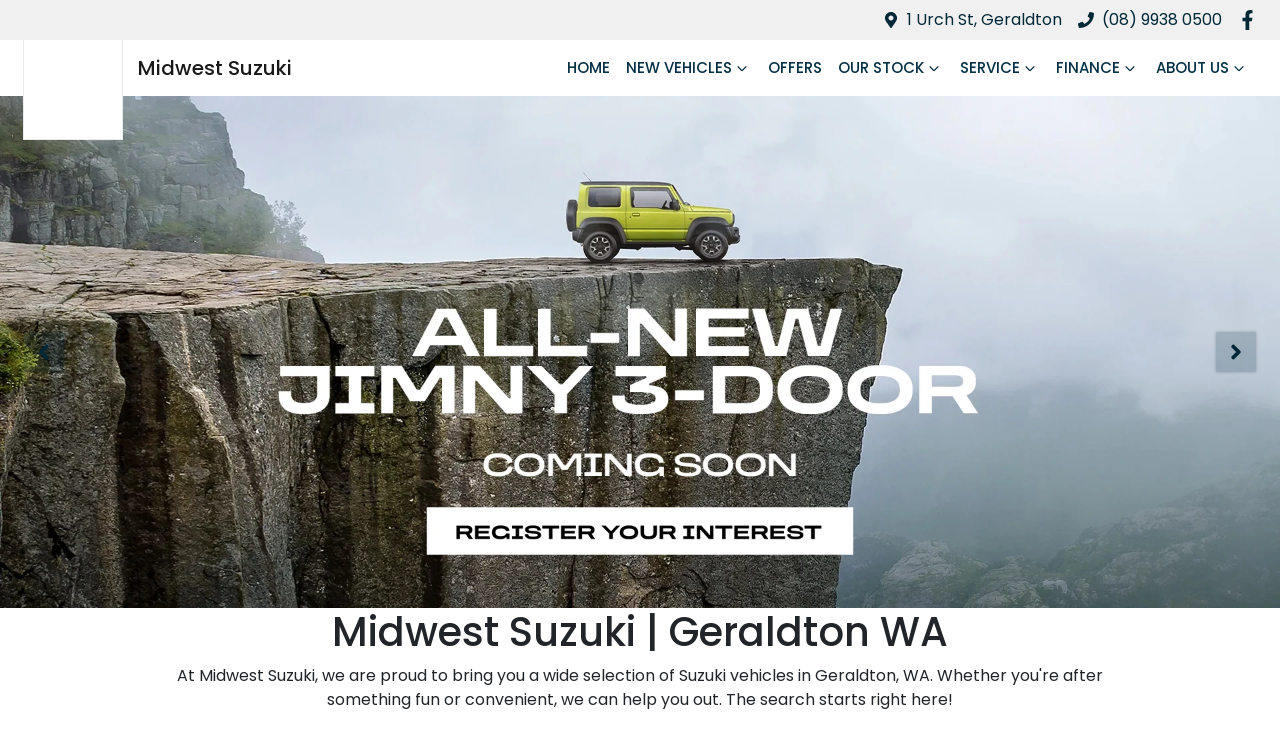

--- FILE ---
content_type: text/html; charset=utf-8
request_url: https://www.midwestsuzuki.com.au/?used-cars/for-sale/ford/ranger/2022/xl-hi-rider/my22/2896585
body_size: 30809
content:
<!DOCTYPE html><html lang="en"><head><meta charSet="utf-8"/><meta name="viewport" content="width=device-width, initial-scale=1"/><link rel="preload" as="image" imageSrcSet="https://res.cloudinary.com/total-dealer/image/upload/w_640,f_auto,q_75/v1644660263/production/04fjyex7slfxsor8wm33o4vo0ce6 640w, https://res.cloudinary.com/total-dealer/image/upload/w_750,f_auto,q_75/v1644660263/production/04fjyex7slfxsor8wm33o4vo0ce6 750w, https://res.cloudinary.com/total-dealer/image/upload/w_828,f_auto,q_75/v1644660263/production/04fjyex7slfxsor8wm33o4vo0ce6 828w, https://res.cloudinary.com/total-dealer/image/upload/w_1080,f_auto,q_75/v1644660263/production/04fjyex7slfxsor8wm33o4vo0ce6 1080w, https://res.cloudinary.com/total-dealer/image/upload/w_1200,f_auto,q_75/v1644660263/production/04fjyex7slfxsor8wm33o4vo0ce6 1200w, https://res.cloudinary.com/total-dealer/image/upload/w_1920,f_auto,q_75/v1644660263/production/04fjyex7slfxsor8wm33o4vo0ce6 1920w, https://res.cloudinary.com/total-dealer/image/upload/w_2048,f_auto,q_75/v1644660263/production/04fjyex7slfxsor8wm33o4vo0ce6 2048w, https://res.cloudinary.com/total-dealer/image/upload/w_3840,f_auto,q_75/v1644660263/production/04fjyex7slfxsor8wm33o4vo0ce6 3840w" imageSizes="100vw"/><link rel="preload" as="image" imageSrcSet="https://res.cloudinary.com/total-dealer/image/upload/w_640,f_auto,q_75,c_limit/v1680735330/td_next/suzuki-australia/search-banner_lnh1yp 640w, https://res.cloudinary.com/total-dealer/image/upload/w_750,f_auto,q_75,c_limit/v1680735330/td_next/suzuki-australia/search-banner_lnh1yp 750w, https://res.cloudinary.com/total-dealer/image/upload/w_828,f_auto,q_75,c_limit/v1680735330/td_next/suzuki-australia/search-banner_lnh1yp 828w, https://res.cloudinary.com/total-dealer/image/upload/w_1080,f_auto,q_75,c_limit/v1680735330/td_next/suzuki-australia/search-banner_lnh1yp 1080w, https://res.cloudinary.com/total-dealer/image/upload/w_1200,f_auto,q_75,c_limit/v1680735330/td_next/suzuki-australia/search-banner_lnh1yp 1200w, https://res.cloudinary.com/total-dealer/image/upload/w_1920,f_auto,q_75,c_limit/v1680735330/td_next/suzuki-australia/search-banner_lnh1yp 1920w, https://res.cloudinary.com/total-dealer/image/upload/w_2048,f_auto,q_75,c_limit/v1680735330/td_next/suzuki-australia/search-banner_lnh1yp 2048w, https://res.cloudinary.com/total-dealer/image/upload/w_3840,f_auto,q_75,c_limit/v1680735330/td_next/suzuki-australia/search-banner_lnh1yp 3840w" imageSizes="100vw" fetchPriority="high"/><link rel="stylesheet" href="/_next/static/css/892df0d8a70d6139.css" data-precedence="next"/><link rel="stylesheet" href="/_next/static/css/5034d4e796cd9ee0.css" data-precedence="next"/><link rel="stylesheet" href="/_next/static/css/43fdd741b261d52b.css" data-precedence="next"/><link rel="stylesheet" href="/_next/static/css/ded8d859a7296ab3.css" data-precedence="next"/><link rel="stylesheet" href="/_next/static/css/67e6a3f636d342b4.css" data-precedence="next"/><link rel="stylesheet" href="/_next/static/css/de821f83790e3641.css" data-precedence="next"/><link rel="stylesheet" href="/_next/static/css/2f1b268f0a49b072.css" data-precedence="next"/><link rel="stylesheet" href="/_next/static/css/21f564a58712b47e.css" data-precedence="next"/><link rel="stylesheet" href="/_next/static/css/61a2f786ed783557.css" data-precedence="next"/><link rel="stylesheet" href="/_next/static/css/d84e420b9ee50dc2.css" data-precedence="next"/><link rel="stylesheet" href="/_next/static/css/4b713e9705bb7312.css" data-precedence="next"/><link rel="stylesheet" href="/_next/static/css/c8473d8c23eb3a6c.css" data-precedence="next"/><link rel="stylesheet" href="/_next/static/css/11adb52f3c06df94.css" data-precedence="next"/><link rel="stylesheet" href="/_next/static/css/efecbd3e8f659a9f.css" data-precedence="next"/><link rel="stylesheet" href="/_next/static/css/fbf0ecc0d0a9d039.css" data-precedence="next"/><link rel="stylesheet" href="/_next/static/css/f0072a4202f199b9.css" data-precedence="next"/><link rel="stylesheet" href="/_next/static/css/ef46db3751d8e999.css" data-precedence="next"/><link rel="stylesheet" href="/_next/static/css/e0a241901023c7b2.css" data-precedence="next"/><link rel="preload" as="script" fetchPriority="low" href="/_next/static/chunks/webpack-c43d56e9511819de.js"/><script src="/_next/static/chunks/fd9d1056-3182c31f954b1e1b.js" async=""></script><script src="/_next/static/chunks/2117-b688ff8febc15d6b.js" async=""></script><script src="/_next/static/chunks/main-app-cbcd09886469b50c.js" async=""></script><script src="/_next/static/chunks/439df32f-fc5dab4a30dbe865.js" async=""></script><script src="/_next/static/chunks/a4aedd72-b95eaa062ef7f949.js" async=""></script><script src="/_next/static/chunks/5878-46f60c140b3c4f39.js" async=""></script><script src="/_next/static/chunks/5387-4968e4b053d1568b.js" async=""></script><script src="/_next/static/chunks/6315-908c980613f02a44.js" async=""></script><script src="/_next/static/chunks/2964-51f4f686a53b2568.js" async=""></script><script src="/_next/static/chunks/9142-cba056a4b3a929b6.js" async=""></script><script src="/_next/static/chunks/7392-d89cbdc3e42899b3.js" async=""></script><script src="/_next/static/chunks/1388-38f80619ccf7876f.js" async=""></script><script src="/_next/static/chunks/7247-044d157af58e8516.js" async=""></script><script src="/_next/static/chunks/554-b74fd81386d9ca87.js" async=""></script><script src="/_next/static/chunks/7105-7bd1bd453cca1ffa.js" async=""></script><script src="/_next/static/chunks/2707-98a959de8f43b456.js" async=""></script><script src="/_next/static/chunks/1134-84287fa7dd6402d5.js" async=""></script><script src="/_next/static/chunks/1560-80e3e4e55efc8d17.js" async=""></script><script src="/_next/static/chunks/689-03c8d368579ff091.js" async=""></script><script src="/_next/static/chunks/4057-e4a447be75be211e.js" async=""></script><script src="/_next/static/chunks/9344-8bed6167d4a6af94.js" async=""></script><script src="/_next/static/chunks/9027-c9d8c07621ec451b.js" async=""></script><script src="/_next/static/chunks/796-7cf01ca29a643775.js" async=""></script><script src="/_next/static/chunks/4164-8c92cc145684fffb.js" async=""></script><script src="/_next/static/chunks/4487-2403502ef039bcf3.js" async=""></script><script src="/_next/static/chunks/1432-b2cdfb8b2c4686cc.js" async=""></script><script src="/_next/static/chunks/7080-bee9a85196e672f4.js" async=""></script><script src="/_next/static/chunks/7975-22c6a120158e2982.js" async=""></script><script src="/_next/static/chunks/9622-e15fc6cc2d06c0b8.js" async=""></script><script src="/_next/static/chunks/1325-83beaaf8d0940c8b.js" async=""></script><script src="/_next/static/chunks/2557-04e1dacd83cde234.js" async=""></script><script src="/_next/static/chunks/6798-86f8dc2b1f77df4d.js" async=""></script><script src="/_next/static/chunks/2256-dbe72adbabc2006e.js" async=""></script><script src="/_next/static/chunks/3304-57989f15909b6aea.js" async=""></script><script src="/_next/static/chunks/7285-31e001eb509546d9.js" async=""></script><script src="/_next/static/chunks/app/(home)/layout-dfcca616c9354f4c.js" async=""></script><script src="/_next/static/chunks/app/global-error-fb5f92b78105e9bd.js" async=""></script><script src="/_next/static/chunks/app/layout-8029fb93b4f4abb9.js" async=""></script><script src="/_next/static/chunks/6247-6f6ebed4de9f8741.js" async=""></script><script src="/_next/static/chunks/5036-f4d5376d68f54e35.js" async=""></script><script src="/_next/static/chunks/1163-6db46decfb09a3ab.js" async=""></script><script src="/_next/static/chunks/5460-d3c1684736ebd93f.js" async=""></script><script src="/_next/static/chunks/6165-8f806d9fe8493292.js" async=""></script><script src="/_next/static/chunks/2733-07b2d7e923f53066.js" async=""></script><script src="/_next/static/chunks/7625-89378b27cb965f80.js" async=""></script><script src="/_next/static/chunks/app/(home)/page-cd71dca2416ba5a6.js" async=""></script><link rel="preload" href="https://autobot-td.netlify.app/bundle.js" as="script"/><title>Midwest Suzuki | Suzuki Dealer Geraldton WA | Midwest Suzuki</title><meta name="description" content="Located in Geraldton, WA , we’re proud to be your trusted destination for all things Suzuki. From fuel-efficient hatchbacks to versatile SUVs and everything in between, Suzuki vehicles are designed to deliver exceptional performance, safety, and comfort while fitting perfectly into your lifestyle."/><link rel="canonical" href="https://www.midwestsuzuki.com.au"/><meta property="og:title" content="Midwest Suzuki | Suzuki Dealer Geraldton WA | Midwest Suzuki"/><meta property="og:description" content="Located in Geraldton, WA , we’re proud to be your trusted destination for all things Suzuki. From fuel-efficient hatchbacks to versatile SUVs and everything in between, Suzuki vehicles are designed to deliver exceptional performance, safety, and comfort while fitting perfectly into your lifestyle."/><meta property="og:url" content="https://www.midwestsuzuki.com.au"/><meta property="og:image" content="https://res.cloudinary.com/total-dealer/image/upload/c_scale,w_300/v1/production/04fjyex7slfxsor8wm33o4vo0ce6.avif?_a=BACCg+GT"/><meta property="og:type" content="website"/><meta name="twitter:card" content="summary_large_image"/><meta name="twitter:title" content="Midwest Suzuki | Suzuki Dealer Geraldton WA | Midwest Suzuki"/><meta name="twitter:description" content="Located in Geraldton, WA , we’re proud to be your trusted destination for all things Suzuki. From fuel-efficient hatchbacks to versatile SUVs and everything in between, Suzuki vehicles are designed to deliver exceptional performance, safety, and comfort while fitting perfectly into your lifestyle."/><meta name="twitter:image" content="https://res.cloudinary.com/total-dealer/image/upload/c_scale,w_300/v1/production/04fjyex7slfxsor8wm33o4vo0ce6.avif?_a=BACCg+GT"/><link rel="icon" href="/favicon/suzuki-australia.png"/><script src="/_next/static/chunks/polyfills-42372ed130431b0a.js" noModule=""></script></head><body><!--$!--><template data-dgst="BAILOUT_TO_CLIENT_SIDE_RENDERING"></template><!--/$--><div class="indexPage"><div class="header-group"><div class="Banner_Banner__GXscG top-banner"><div class="container Banner_Container__sAfY8"><div class="d-flex align-items-center py-2"><div class="d-flex order-2 ml-auto"><div class="d-lg-none mr-3 align-items-center"><svg stroke="currentColor" fill="currentColor" stroke-width="0" viewBox="0 0 384 512" class="mr-2" color="" height="1em" width="1em" xmlns="http://www.w3.org/2000/svg"><path d="M172.268 501.67C26.97 291.031 0 269.413 0 192 0 85.961 85.961 0 192 0s192 85.961 192 192c0 77.413-26.97 99.031-172.268 309.67-9.535 13.774-29.93 13.773-39.464 0zM192 272c44.183 0 80-35.817 80-80s-35.817-80-80-80-80 35.817-80 80 35.817 80 80 80z"></path></svg><span><a target="_blank" rel="noreferrer" href="https://maps.google.com/?cid=1426504323688757993" class="unstyled">Address</a></span></div><div class="d-lg-none mr-3 align-items-center"><svg stroke="currentColor" fill="currentColor" stroke-width="0" viewBox="0 0 512 512" class="mr-2" color="" height="1em" width="1em" xmlns="http://www.w3.org/2000/svg"><path d="M493.4 24.6l-104-24c-11.3-2.6-22.9 3.3-27.5 13.9l-48 112c-4.2 9.8-1.4 21.3 6.9 28l60.6 49.6c-36 76.7-98.9 140.5-177.2 177.2l-49.6-60.6c-6.8-8.3-18.2-11.1-28-6.9l-112 48C3.9 366.5-2 378.1.6 389.4l24 104C27.1 504.2 36.7 512 48 512c256.1 0 464-207.5 464-464 0-11.2-7.7-20.9-18.6-23.4z"></path></svg><span><a href="tel:(08)99380500" class="unstyled">(08) 9938 0500</a></span></div></div><div class="d-flex order-md-2 order-1"><div class="d-lg-flex d-none mr-3 align-items-center"><svg stroke="currentColor" fill="currentColor" stroke-width="0" viewBox="0 0 384 512" class="mr-2" color="" height="1em" width="1em" xmlns="http://www.w3.org/2000/svg"><path d="M172.268 501.67C26.97 291.031 0 269.413 0 192 0 85.961 85.961 0 192 0s192 85.961 192 192c0 77.413-26.97 99.031-172.268 309.67-9.535 13.774-29.93 13.773-39.464 0zM192 272c44.183 0 80-35.817 80-80s-35.817-80-80-80-80 35.817-80 80 35.817 80 80 80z"></path></svg><span><a class="unstyled" href="/contact">1 Urch St, Geraldton</a></span></div><div class="d-lg-flex d-none mr-3 align-items-center"><svg stroke="currentColor" fill="currentColor" stroke-width="0" viewBox="0 0 512 512" class="mr-2" color="" height="1em" width="1em" xmlns="http://www.w3.org/2000/svg"><path d="M493.4 24.6l-104-24c-11.3-2.6-22.9 3.3-27.5 13.9l-48 112c-4.2 9.8-1.4 21.3 6.9 28l60.6 49.6c-36 76.7-98.9 140.5-177.2 177.2l-49.6-60.6c-6.8-8.3-18.2-11.1-28-6.9l-112 48C3.9 366.5-2 378.1.6 389.4l24 104C27.1 504.2 36.7 512 48 512c256.1 0 464-207.5 464-464 0-11.2-7.7-20.9-18.6-23.4z"></path></svg><span><a href="tel:(08)99380500" class="unstyled">(08) 9938 0500</a></span></div><div class="d-flex flex-md-row-reverse align-items-center"><div class="d-flex align-items-center"><a href="https://www.facebook.com/people/MidWest-Suzuki/100049091726568/?eid=ARA51VohACDoK2FSvnK-BveSS8TANdbTzs8D1UqxqZazyRPkDZ_Xw8bN1gVYXDc_-vViAODU0sNckefr" target="_blank" rel="noopener noreferrer" aria-label="Midwest Suzuki Facebook" class="d-flex align-items-center unstyled"><svg stroke="currentColor" fill="currentColor" stroke-width="0" viewBox="0 0 320 512" class="mr-2 text-(--header-social-icon-color)" height="1.2em" width="1.2em" xmlns="http://www.w3.org/2000/svg"><path d="M279.14 288l14.22-92.66h-88.91v-60.13c0-25.35 12.42-50.06 52.24-50.06h40.42V6.26S260.43 0 225.36 0c-73.22 0-121.08 44.38-121.08 124.72v70.62H22.89V288h81.39v224h100.17V288z"></path></svg></a></div></div></div></div></div></div><div class="header_StyledNavbar__f3TLQ navbar navbar-expand-lg navbar-light"><div class="position-relative container"><a class="header_StyledLink__NwUiz navbar-brand py-lg-2 order-1 py-0" href="/"><div class="d-flex align-items-center position-relative"><div class="config_LogoWrapper__m_ptG"><div class="config_inner__In87R"><span style="box-sizing:border-box;display:block;overflow:hidden;width:initial;height:initial;background:none;opacity:1;border:0;margin:0;padding:0;position:absolute;top:0;left:0;bottom:0;right:0"><img alt="Midwest Suzuki logo" src="[data-uri]" decoding="async" data-nimg="fill" class="p-2" style="position:absolute;top:0;left:0;bottom:0;right:0;box-sizing:border-box;padding:0;border:none;margin:auto;display:block;width:0;height:0;min-width:100%;max-width:100%;min-height:100%;max-height:100%;object-fit:contain"/><noscript><img alt="Midwest Suzuki logo" loading="lazy" decoding="async" data-nimg="fill" style="position:absolute;top:0;left:0;bottom:0;right:0;box-sizing:border-box;padding:0;border:none;margin:auto;display:block;width:0;height:0;min-width:100%;max-width:100%;min-height:100%;max-height:100%;object-fit:contain" class="p-2" sizes="100vw" srcSet="/_next/image?url=https%3A%2F%2Fcricksapi.s3.ap-southeast-2.amazonaws.com%2Fuploads%2Fmanufacturer%2Flogo%2F198%2Fsuzuki-australia-logo-no-border.png&amp;w=640&amp;q=75 640w, /_next/image?url=https%3A%2F%2Fcricksapi.s3.ap-southeast-2.amazonaws.com%2Fuploads%2Fmanufacturer%2Flogo%2F198%2Fsuzuki-australia-logo-no-border.png&amp;w=750&amp;q=75 750w, /_next/image?url=https%3A%2F%2Fcricksapi.s3.ap-southeast-2.amazonaws.com%2Fuploads%2Fmanufacturer%2Flogo%2F198%2Fsuzuki-australia-logo-no-border.png&amp;w=828&amp;q=75 828w, /_next/image?url=https%3A%2F%2Fcricksapi.s3.ap-southeast-2.amazonaws.com%2Fuploads%2Fmanufacturer%2Flogo%2F198%2Fsuzuki-australia-logo-no-border.png&amp;w=1080&amp;q=75 1080w, /_next/image?url=https%3A%2F%2Fcricksapi.s3.ap-southeast-2.amazonaws.com%2Fuploads%2Fmanufacturer%2Flogo%2F198%2Fsuzuki-australia-logo-no-border.png&amp;w=1200&amp;q=75 1200w, /_next/image?url=https%3A%2F%2Fcricksapi.s3.ap-southeast-2.amazonaws.com%2Fuploads%2Fmanufacturer%2Flogo%2F198%2Fsuzuki-australia-logo-no-border.png&amp;w=1920&amp;q=75 1920w, /_next/image?url=https%3A%2F%2Fcricksapi.s3.ap-southeast-2.amazonaws.com%2Fuploads%2Fmanufacturer%2Flogo%2F198%2Fsuzuki-australia-logo-no-border.png&amp;w=2048&amp;q=75 2048w, /_next/image?url=https%3A%2F%2Fcricksapi.s3.ap-southeast-2.amazonaws.com%2Fuploads%2Fmanufacturer%2Flogo%2F198%2Fsuzuki-australia-logo-no-border.png&amp;w=3840&amp;q=75 3840w" src="/_next/image?url=https%3A%2F%2Fcricksapi.s3.ap-southeast-2.amazonaws.com%2Fuploads%2Fmanufacturer%2Flogo%2F198%2Fsuzuki-australia-logo-no-border.png&amp;w=3840&amp;q=75"/></noscript></span></div></div><h5 class="font-weight-bold m-0">Midwest Suzuki</h5></div></a><div class="order-md-3 navbar-burger order-2 ml-auto d-block d-lg-none"><div class="d-flex align-items-center"><div aria-label="Mobile Navigation Dropdown" class="NavbarToggler_Burger__13A_w d-block d-lg-none" role="button"><div class="NavbarToggler_topBar__bXFWa"></div><div class="NavbarToggler_middleBar__I5P4s"></div><div class="NavbarToggler_bottomBar__8hSaN"></div></div></div></div><div class="order-3 order-lg-1 w-100 d-lg-none"><!--$!--><template data-dgst="BAILOUT_TO_CLIENT_SIDE_RENDERING"></template><!--/$--></div><div class="navbar-collapse d-none d-lg-flex justify-content-end order-4"><div class="header_CustomNav__cFbiN navbar-nav ml-auto"><li class="nav-item my-auto "><a class="nav-link px-2 NavLink_NavLink__23qyw" href="/">Home</a></li><div class="d-none d-lg-flex nav-item-wrapper"><button type="button" id="radix-:Rklrl7tkq:" aria-haspopup="menu" aria-expanded="false" data-state="closed" class="ModelDropdown_DropdownToggle___Z53j px-2 d-flex align-items-center nav-item my-auto">New Vehicles<svg stroke="currentColor" fill="none" stroke-width="0" viewBox="0 0 15 15" class="ModelDropdown_DropdownToggleCaret__YzTQH" height="20" width="20" xmlns="http://www.w3.org/2000/svg"><path fill-rule="evenodd" clip-rule="evenodd" d="M4.18179 6.18181C4.35753 6.00608 4.64245 6.00608 4.81819 6.18181L7.49999 8.86362L10.1818 6.18181C10.3575 6.00608 10.6424 6.00608 10.8182 6.18181C10.9939 6.35755 10.9939 6.64247 10.8182 6.81821L7.81819 9.81821C7.73379 9.9026 7.61934 9.95001 7.49999 9.95001C7.38064 9.95001 7.26618 9.9026 7.18179 9.81821L4.18179 6.81821C4.00605 6.64247 4.00605 6.35755 4.18179 6.18181Z" fill="currentColor"></path></svg></button></div><div data-state="closed" class="d-block d-lg-none w-100"><button type="button" aria-controls="radix-:R14lrl7tkq:" aria-expanded="false" data-state="closed" class="ModelDropdown_DropdownToggle___Z53j px-2 d-flex align-items-center nav-item w-100">New Vehicles<svg stroke="currentColor" fill="none" stroke-width="0" viewBox="0 0 15 15" class="ModelDropdown_DropdownToggleCaret__YzTQH" height="20" width="20" xmlns="http://www.w3.org/2000/svg"><path fill-rule="evenodd" clip-rule="evenodd" d="M4.18179 6.18181C4.35753 6.00608 4.64245 6.00608 4.81819 6.18181L7.49999 8.86362L10.1818 6.18181C10.3575 6.00608 10.6424 6.00608 10.8182 6.18181C10.9939 6.35755 10.9939 6.64247 10.8182 6.81821L7.81819 9.81821C7.73379 9.9026 7.61934 9.95001 7.49999 9.95001C7.38064 9.95001 7.26618 9.9026 7.18179 9.81821L4.18179 6.81821C4.00605 6.64247 4.00605 6.35755 4.18179 6.18181Z" fill="currentColor"></path></svg></button><div data-state="closed" id="radix-:R14lrl7tkq:" hidden="" class="ModelDropdown_DropdownContent__JG4dp ModelDropdown_MegaMenu__te8_I nav-dropdown-menu"></div></div><li class="nav-item my-auto "><a class="nav-link px-2 NavLink_NavLink__23qyw" href="/special-offers">Offers</a></li><button type="button" id="radix-:R8lrl7tkq:" aria-haspopup="menu" aria-expanded="false" data-state="closed" class="NavDropdownMenu_DropdownToggle__ONVc1 px-2 d-flex align-items-center nav-item">Our Stock<!-- --> <svg stroke="currentColor" fill="none" stroke-width="0" viewBox="0 0 15 15" class="NavDropdownMenu_DropdownToggleCaret__EHp2O" height="20" width="20" xmlns="http://www.w3.org/2000/svg"><path fill-rule="evenodd" clip-rule="evenodd" d="M4.18179 6.18181C4.35753 6.00608 4.64245 6.00608 4.81819 6.18181L7.49999 8.86362L10.1818 6.18181C10.3575 6.00608 10.6424 6.00608 10.8182 6.18181C10.9939 6.35755 10.9939 6.64247 10.8182 6.81821L7.81819 9.81821C7.73379 9.9026 7.61934 9.95001 7.49999 9.95001C7.38064 9.95001 7.26618 9.9026 7.18179 9.81821L4.18179 6.81821C4.00605 6.64247 4.00605 6.35755 4.18179 6.18181Z" fill="currentColor"></path></svg></button><button type="button" id="radix-:Ralrl7tkq:" aria-haspopup="menu" aria-expanded="false" data-state="closed" class="NavDropdownMenu_DropdownToggle__ONVc1 px-2 d-flex align-items-center nav-item">Service<!-- --> <svg stroke="currentColor" fill="none" stroke-width="0" viewBox="0 0 15 15" class="NavDropdownMenu_DropdownToggleCaret__EHp2O" height="20" width="20" xmlns="http://www.w3.org/2000/svg"><path fill-rule="evenodd" clip-rule="evenodd" d="M4.18179 6.18181C4.35753 6.00608 4.64245 6.00608 4.81819 6.18181L7.49999 8.86362L10.1818 6.18181C10.3575 6.00608 10.6424 6.00608 10.8182 6.18181C10.9939 6.35755 10.9939 6.64247 10.8182 6.81821L7.81819 9.81821C7.73379 9.9026 7.61934 9.95001 7.49999 9.95001C7.38064 9.95001 7.26618 9.9026 7.18179 9.81821L4.18179 6.81821C4.00605 6.64247 4.00605 6.35755 4.18179 6.18181Z" fill="currentColor"></path></svg></button><button type="button" id="radix-:Rclrl7tkq:" aria-haspopup="menu" aria-expanded="false" data-state="closed" class="NavDropdownMenu_DropdownToggle__ONVc1 px-2 d-flex align-items-center nav-item">Finance<!-- --> <svg stroke="currentColor" fill="none" stroke-width="0" viewBox="0 0 15 15" class="NavDropdownMenu_DropdownToggleCaret__EHp2O" height="20" width="20" xmlns="http://www.w3.org/2000/svg"><path fill-rule="evenodd" clip-rule="evenodd" d="M4.18179 6.18181C4.35753 6.00608 4.64245 6.00608 4.81819 6.18181L7.49999 8.86362L10.1818 6.18181C10.3575 6.00608 10.6424 6.00608 10.8182 6.18181C10.9939 6.35755 10.9939 6.64247 10.8182 6.81821L7.81819 9.81821C7.73379 9.9026 7.61934 9.95001 7.49999 9.95001C7.38064 9.95001 7.26618 9.9026 7.18179 9.81821L4.18179 6.81821C4.00605 6.64247 4.00605 6.35755 4.18179 6.18181Z" fill="currentColor"></path></svg></button><button type="button" id="radix-:Relrl7tkq:" aria-haspopup="menu" aria-expanded="false" data-state="closed" class="NavDropdownMenu_DropdownToggle__ONVc1 px-2 d-flex align-items-center nav-item">About Us<!-- --> <svg stroke="currentColor" fill="none" stroke-width="0" viewBox="0 0 15 15" class="NavDropdownMenu_DropdownToggleCaret__EHp2O" height="20" width="20" xmlns="http://www.w3.org/2000/svg"><path fill-rule="evenodd" clip-rule="evenodd" d="M4.18179 6.18181C4.35753 6.00608 4.64245 6.00608 4.81819 6.18181L7.49999 8.86362L10.1818 6.18181C10.3575 6.00608 10.6424 6.00608 10.8182 6.18181C10.9939 6.35755 10.9939 6.64247 10.8182 6.81821L7.81819 9.81821C7.73379 9.9026 7.61934 9.95001 7.49999 9.95001C7.38064 9.95001 7.26618 9.9026 7.18179 9.81821L4.18179 6.81821C4.00605 6.64247 4.00605 6.35755 4.18179 6.18181Z" fill="currentColor"></path></svg></button></div></div></div></div></div><div class="page-contents"><main><div class="w-100"><div class="position-relative pb-(--base-pb)" style="--base-pb:1.5rem;background:none"><div class="text-left"><div class="Slider_SliderWrapper__V1ZPh"><div class="overflow-hidden"><div class="d-flex"><div class="Slider_emblaSlide__vY_Uj position-relative h-100"><a aria-label="Jimny 3DR Promotion" class="unstyled" href="/models/jimny-3-door?utm_source=promotion&amp;utm_medium=slider&amp;utm_campaign=10024"><div><span style="box-sizing:border-box;display:block;overflow:hidden;width:initial;height:initial;background:none;opacity:1;border:0;margin:0;padding:0;position:relative"><span style="box-sizing:border-box;display:block;width:initial;height:initial;background:none;opacity:1;border:0;margin:0;padding:0;padding-top:40%"></span><img alt="Jimny 3DR" sizes="100vw" srcSet="https://res.cloudinary.com/total-dealer/image/upload/w_640,f_auto,q_75/v1644660263/production/04fjyex7slfxsor8wm33o4vo0ce6 640w, https://res.cloudinary.com/total-dealer/image/upload/w_750,f_auto,q_75/v1644660263/production/04fjyex7slfxsor8wm33o4vo0ce6 750w, https://res.cloudinary.com/total-dealer/image/upload/w_828,f_auto,q_75/v1644660263/production/04fjyex7slfxsor8wm33o4vo0ce6 828w, https://res.cloudinary.com/total-dealer/image/upload/w_1080,f_auto,q_75/v1644660263/production/04fjyex7slfxsor8wm33o4vo0ce6 1080w, https://res.cloudinary.com/total-dealer/image/upload/w_1200,f_auto,q_75/v1644660263/production/04fjyex7slfxsor8wm33o4vo0ce6 1200w, https://res.cloudinary.com/total-dealer/image/upload/w_1920,f_auto,q_75/v1644660263/production/04fjyex7slfxsor8wm33o4vo0ce6 1920w, https://res.cloudinary.com/total-dealer/image/upload/w_2048,f_auto,q_75/v1644660263/production/04fjyex7slfxsor8wm33o4vo0ce6 2048w, https://res.cloudinary.com/total-dealer/image/upload/w_3840,f_auto,q_75/v1644660263/production/04fjyex7slfxsor8wm33o4vo0ce6 3840w" src="https://res.cloudinary.com/total-dealer/image/upload/w_3840,f_auto,q_75/v1644660263/production/04fjyex7slfxsor8wm33o4vo0ce6" decoding="async" data-nimg="responsive" style="position:absolute;top:0;left:0;bottom:0;right:0;box-sizing:border-box;padding:0;border:none;margin:auto;display:block;width:0;height:0;min-width:100%;max-width:100%;min-height:100%;max-height:100%;object-fit:cover"/></span></div></a></div><div class="Slider_emblaSlide__vY_Uj position-relative h-100"><a aria-label="Suzuki Vitara Promotion" class="unstyled" href="/models/suzuki-australia-vitara"><div><span style="box-sizing:border-box;display:block;overflow:hidden;width:initial;height:initial;background:none;opacity:1;border:0;margin:0;padding:0;position:relative"><span style="box-sizing:border-box;display:block;width:initial;height:initial;background:none;opacity:1;border:0;margin:0;padding:0;padding-top:40%"></span><img alt="Suzuki Vitara" src="[data-uri]" decoding="async" data-nimg="responsive" style="position:absolute;top:0;left:0;bottom:0;right:0;box-sizing:border-box;padding:0;border:none;margin:auto;display:block;width:0;height:0;min-width:100%;max-width:100%;min-height:100%;max-height:100%;object-fit:cover"/><noscript><img alt="Suzuki Vitara" loading="lazy" decoding="async" data-nimg="responsive" style="position:absolute;top:0;left:0;bottom:0;right:0;box-sizing:border-box;padding:0;border:none;margin:auto;display:block;width:0;height:0;min-width:100%;max-width:100%;min-height:100%;max-height:100%;object-fit:cover" sizes="100vw" srcSet="https://res.cloudinary.com/total-dealer/image/upload/w_640,f_auto,q_75/v1644660263/production/cjb81xykfvq5vd24hfabx5br0dbq 640w, https://res.cloudinary.com/total-dealer/image/upload/w_750,f_auto,q_75/v1644660263/production/cjb81xykfvq5vd24hfabx5br0dbq 750w, https://res.cloudinary.com/total-dealer/image/upload/w_828,f_auto,q_75/v1644660263/production/cjb81xykfvq5vd24hfabx5br0dbq 828w, https://res.cloudinary.com/total-dealer/image/upload/w_1080,f_auto,q_75/v1644660263/production/cjb81xykfvq5vd24hfabx5br0dbq 1080w, https://res.cloudinary.com/total-dealer/image/upload/w_1200,f_auto,q_75/v1644660263/production/cjb81xykfvq5vd24hfabx5br0dbq 1200w, https://res.cloudinary.com/total-dealer/image/upload/w_1920,f_auto,q_75/v1644660263/production/cjb81xykfvq5vd24hfabx5br0dbq 1920w, https://res.cloudinary.com/total-dealer/image/upload/w_2048,f_auto,q_75/v1644660263/production/cjb81xykfvq5vd24hfabx5br0dbq 2048w, https://res.cloudinary.com/total-dealer/image/upload/w_3840,f_auto,q_75/v1644660263/production/cjb81xykfvq5vd24hfabx5br0dbq 3840w" src="https://res.cloudinary.com/total-dealer/image/upload/w_3840,f_auto,q_75/v1644660263/production/cjb81xykfvq5vd24hfabx5br0dbq"/></noscript></span></div></a></div><div class="Slider_emblaSlide__vY_Uj position-relative h-100"><a aria-label="Swift Hybrid Promotion" class="unstyled" href="/models/suzuki-swift-hybrid"><div><span style="box-sizing:border-box;display:block;overflow:hidden;width:initial;height:initial;background:none;opacity:1;border:0;margin:0;padding:0;position:relative"><span style="box-sizing:border-box;display:block;width:initial;height:initial;background:none;opacity:1;border:0;margin:0;padding:0;padding-top:40%"></span><img alt="Swift Hybrid" src="[data-uri]" decoding="async" data-nimg="responsive" style="position:absolute;top:0;left:0;bottom:0;right:0;box-sizing:border-box;padding:0;border:none;margin:auto;display:block;width:0;height:0;min-width:100%;max-width:100%;min-height:100%;max-height:100%;object-fit:cover"/><noscript><img alt="Swift Hybrid" loading="lazy" decoding="async" data-nimg="responsive" style="position:absolute;top:0;left:0;bottom:0;right:0;box-sizing:border-box;padding:0;border:none;margin:auto;display:block;width:0;height:0;min-width:100%;max-width:100%;min-height:100%;max-height:100%;object-fit:cover" sizes="100vw" srcSet="https://res.cloudinary.com/total-dealer/image/upload/w_640,f_auto,q_75/v1644660263/production/fz8sp9j8g8yhy9ayrt028ias3ng1 640w, https://res.cloudinary.com/total-dealer/image/upload/w_750,f_auto,q_75/v1644660263/production/fz8sp9j8g8yhy9ayrt028ias3ng1 750w, https://res.cloudinary.com/total-dealer/image/upload/w_828,f_auto,q_75/v1644660263/production/fz8sp9j8g8yhy9ayrt028ias3ng1 828w, https://res.cloudinary.com/total-dealer/image/upload/w_1080,f_auto,q_75/v1644660263/production/fz8sp9j8g8yhy9ayrt028ias3ng1 1080w, https://res.cloudinary.com/total-dealer/image/upload/w_1200,f_auto,q_75/v1644660263/production/fz8sp9j8g8yhy9ayrt028ias3ng1 1200w, https://res.cloudinary.com/total-dealer/image/upload/w_1920,f_auto,q_75/v1644660263/production/fz8sp9j8g8yhy9ayrt028ias3ng1 1920w, https://res.cloudinary.com/total-dealer/image/upload/w_2048,f_auto,q_75/v1644660263/production/fz8sp9j8g8yhy9ayrt028ias3ng1 2048w, https://res.cloudinary.com/total-dealer/image/upload/w_3840,f_auto,q_75/v1644660263/production/fz8sp9j8g8yhy9ayrt028ias3ng1 3840w" src="https://res.cloudinary.com/total-dealer/image/upload/w_3840,f_auto,q_75/v1644660263/production/fz8sp9j8g8yhy9ayrt028ias3ng1"/></noscript></span></div></a></div></div><div class="FaArrow_FaArrow__hIVJR FaArrow_fullWidth__ouyvW FaArrow_left__aPtxP d-none d-sm-flex" data-testid="arrow-left"><svg stroke="currentColor" fill="currentColor" stroke-width="0" viewBox="0 0 256 512" height="24" width="24" xmlns="http://www.w3.org/2000/svg"><path d="M31.7 239l136-136c9.4-9.4 24.6-9.4 33.9 0l22.6 22.6c9.4 9.4 9.4 24.6 0 33.9L127.9 256l96.4 96.4c9.4 9.4 9.4 24.6 0 33.9L201.7 409c-9.4 9.4-24.6 9.4-33.9 0l-136-136c-9.5-9.4-9.5-24.6-.1-34z"></path></svg></div><div class="FaArrow_FaArrow__hIVJR FaArrow_fullWidth__ouyvW FaArrow_right__UZJOG d-none d-sm-flex" data-testid="arrow-right"><svg stroke="currentColor" fill="currentColor" stroke-width="0" viewBox="0 0 256 512" height="24" width="24" xmlns="http://www.w3.org/2000/svg"><path d="M224.3 273l-136 136c-9.4 9.4-24.6 9.4-33.9 0l-22.6-22.6c-9.4-9.4-9.4-24.6 0-33.9l96.4-96.4-96.4-96.4c-9.4-9.4-9.4-24.6 0-33.9L54.3 103c9.4-9.4 24.6-9.4 33.9 0l136 136c9.5 9.4 9.5 24.6.1 34z"></path></svg></div></div><div class="Slider_Dots__xyoEW"></div></div></div></div><div class="container text-center"><div class="row justify-content-center"><div class="col-lg-10 col-xl-9"><h1 style="color:unset">Midwest Suzuki | Geraldton WA</h1></div></div></div><div class="container text-center"><div class="row justify-content-center"><div class="col-lg-10 col-xl-9"><p id="2CS-vr3P3B" style="color:unset">At Midwest Suzuki, we are proud to bring you a wide selection of Suzuki vehicles in Geraldton, WA. Whether you're after something fun or convenient, we can help you out. The search starts right here!</p></div></div></div><div class="container text-center"><div class="row justify-content-center"><div class="col-lg-10 col-xl-9"><p id="A95bYglS0W" style="color:unset">Visit our virtual showroom to see the latest range of Suzuki models, browse our Internet Used Car stock, online specials, book a service or purchase Suzuki Genuine Parts and Accessories from our comprehensive catalogue.</p></div></div></div><div class="position-relative pb-(--base-pb)" style="--base-pb:2rem;background:none"><div class="container text-center"><div class="row justify-content-center"><div class="col-lg-10 col-xl-9"><div class="d-flex w-100 justify-content-center" style="gap:0.5rem"><a class="btn my-1 btn-primary" href="/special-offers">View Offers</a><a class="btn my-1 btn-outline-primary" href="/search/new-used-and-demo-cars">Browse Stock</a></div></div></div></div></div><div class="position-relative pb-(--base-pb)" style="--base-pb:2rem;background:none"><div class="text-left"><div class="position-relative overflow-hidden"><div class="img"><img alt="Vehicle background" fetchPriority="high" decoding="async" data-nimg="fill" style="position:absolute;height:100%;width:100%;left:0;top:0;right:0;bottom:0;object-fit:cover;color:transparent" sizes="100vw" srcSet="https://res.cloudinary.com/total-dealer/image/upload/w_640,f_auto,q_75,c_limit/v1680735330/td_next/suzuki-australia/search-banner_lnh1yp 640w, https://res.cloudinary.com/total-dealer/image/upload/w_750,f_auto,q_75,c_limit/v1680735330/td_next/suzuki-australia/search-banner_lnh1yp 750w, https://res.cloudinary.com/total-dealer/image/upload/w_828,f_auto,q_75,c_limit/v1680735330/td_next/suzuki-australia/search-banner_lnh1yp 828w, https://res.cloudinary.com/total-dealer/image/upload/w_1080,f_auto,q_75,c_limit/v1680735330/td_next/suzuki-australia/search-banner_lnh1yp 1080w, https://res.cloudinary.com/total-dealer/image/upload/w_1200,f_auto,q_75,c_limit/v1680735330/td_next/suzuki-australia/search-banner_lnh1yp 1200w, https://res.cloudinary.com/total-dealer/image/upload/w_1920,f_auto,q_75,c_limit/v1680735330/td_next/suzuki-australia/search-banner_lnh1yp 1920w, https://res.cloudinary.com/total-dealer/image/upload/w_2048,f_auto,q_75,c_limit/v1680735330/td_next/suzuki-australia/search-banner_lnh1yp 2048w, https://res.cloudinary.com/total-dealer/image/upload/w_3840,f_auto,q_75,c_limit/v1680735330/td_next/suzuki-australia/search-banner_lnh1yp 3840w" src="https://res.cloudinary.com/total-dealer/image/upload/w_3840,f_auto,q_75,c_limit/v1680735330/td_next/suzuki-australia/search-banner_lnh1yp"/></div><div class="VehicleSearchForm_searchFormContainer__d9MVX"><div class="container py-4 py-md-5"><div class="py-md-4 position-relative z-100 rounded px-4 py-3" style="background:rgba(0,0,0,.55)"><div class="mt-xl-0 mt-3 mb-4 text-center"><div class="d-flex flex-column flex-sm-row justify-content-center align-items-center"><h3 class="mb-sm-0 mx-3 mb-2 text-center text-white" style="line-height:1.2">Search Our New &amp; Used Vehicles</h3><div><div class="CarTypeButtons_SortContainer__BVuAy"><div id="0" class="CarTypeButtons_SortButton__VhwFD bg-primary" aria-label="All">All</div><div id="1" class="CarTypeButtons_SortButton__VhwFD" aria-label="New">New</div><div id="2" class="CarTypeButtons_SortButton__VhwFD" aria-label="Demo">Demo</div><div id="3" class="CarTypeButtons_SortButton__VhwFD" aria-label="Used">Used</div></div></div></div></div><div class="row justify-content-center"><div class="col-md-4 d-none d-md-inline"><select aria-label="Car Body" class="form-control"><option value="" selected="">All Body Types</option><option value="Hatch">Hatch<!-- --> <!-- --> (3)</option><option value="SUV">SUV<!-- --> <!-- --> (15)</option><option value="Ute">Ute<!-- --> <!-- --> (8)</option></select></div><div class="col-md-4 mb-3"><select aria-label="Car Make" class="form-control"><option value="" selected="">All Makes</option><option value="Ford">Ford<!-- --> <!-- --> (4)</option><option value="Hyundai">Hyundai<!-- --> <!-- --> (3)</option><option value="Isuzu">Isuzu<!-- --> <!-- --> (1)</option><option value="Kia">Kia<!-- --> <!-- --> (1)</option><option value="Mazda">Mazda<!-- --> <!-- --> (1)</option><option value="Mitsubishi">Mitsubishi<!-- --> <!-- --> (2)</option><option value="Nissan">Nissan<!-- --> <!-- --> (3)</option><option value="RAM">RAM<!-- --> <!-- --> (1)</option><option value="Subaru">Subaru<!-- --> <!-- --> (3)</option><option value="Toyota">Toyota<!-- --> <!-- --> (7)</option></select></div><div class="col-md-4 mb-3"><select aria-label="Car Model" class="form-control"><option value="" selected="">All Models</option><option value="RAM: 1500"> 1500<!-- --> <!-- --> (1)</option><option value="Kia: Cerato"> Cerato<!-- --> <!-- --> (1)</option><option value="Mazda: CX-3"> CX-3<!-- --> <!-- --> (1)</option><option value="Isuzu: D-MAX"> D-MAX<!-- --> <!-- --> (1)</option><option value="Ford: Everest"> Everest<!-- --> <!-- --> (1)</option><option value="Subaru: Forester"> Forester<!-- --> <!-- --> (1)</option><option value="Toyota: Hilux"> Hilux<!-- --> <!-- --> (3)</option><option value="Hyundai: i30"> i30<!-- --> <!-- --> (1)</option><option value="Toyota: Landcruiser 300 Series"> Landcruiser 300 Series<!-- --> <!-- --> (1)</option><option value="Subaru: Outback"> Outback<!-- --> <!-- --> (1)</option><option value="Mitsubishi: Pajero"> Pajero<!-- --> <!-- --> (1)</option><option value="Mitsubishi: Pajero Sport"> Pajero Sport<!-- --> <!-- --> (1)</option><option value="Nissan: Pathfinder"> Pathfinder<!-- --> <!-- --> (1)</option><option value="Nissan: Patrol"> Patrol<!-- --> <!-- --> (2)</option><option value="Toyota: Prado"> Prado<!-- --> <!-- --> (1)</option><option value="Ford: Ranger"> Ranger<!-- --> <!-- --> (3)</option><option value="Toyota: RAV4"> RAV4<!-- --> <!-- --> (2)</option><option value="Hyundai: Santa Fe"> Santa Fe<!-- --> <!-- --> (1)</option><option value="Hyundai: Tucson"> Tucson<!-- --> <!-- --> (1)</option><option value="Subaru: XV"> XV<!-- --> <!-- --> (1)</option></select></div><div class="col-md-4 d-none d-md-inline"><select aria-label="Car Colour" class="form-control"><option value="" selected="">All Colours</option><option value="Black">Black<!-- --> <!-- --> (1)</option><option value="Grey">Grey<!-- --> <!-- --> (11)</option><option value="Silver">Silver<!-- --> <!-- --> (1)</option><option value="White">White<!-- --> <!-- --> (8)</option><option value="Yellow">Yellow<!-- --> <!-- --> (1)</option></select></div><div class="col-md-4 mb-3"><select aria-label="Car Price Range" class="form-control"><option value="" selected="">Any Price</option><option value="$5,000 - $10,000">$5,000 - $10,000<!-- --> <!-- --> (1)</option><option value="$10,000 - $15,000">$10,000 - $15,000<!-- --> <!-- --> (1)</option><option value="$15,000 - $20,000">$15,000 - $20,000<!-- --> <!-- --> (3)</option><option value="$20,000 - $25,000">$20,000 - $25,000<!-- --> <!-- --> (3)</option><option value="$25,000 - $30,000">$25,000 - $30,000<!-- --> <!-- --> (1)</option><option value="$30,000 - $35,000">$30,000 - $35,000<!-- --> <!-- --> (3)</option><option value="$35,000 - $40,000">$35,000 - $40,000<!-- --> <!-- --> (2)</option><option value="$40,000 - $60,000">$40,000 - $60,000<!-- --> <!-- --> (8)</option><option value="$60,000 - $80,000">$60,000 - $80,000<!-- --> <!-- --> (2)</option><option value="$100,000 - $150,000">$100,000 - $150,000<!-- --> <!-- --> (2)</option></select></div><div class="col-md-4 SearchForm_btnContainer__KQE20"><button data-slot="button" class="btn !inline-flex items-center justify-center gap-1 btn-primary hero-search-btn btn btn-primary btn-block">Show Me<!-- --> <span>0</span> <!-- -->Cars</button></div></div></div></div></div></div></div></div><div class="position-relative mb-(--base-mb)" style="--base-mb:2rem;background:none"><div class="container text-left"><div class="row"><div class="col-12"><div class="row justify-content-center align-items-start"><div class="col-6 mb-3 col-lg-3 mb-lg-0" style="padding:1px"><a class="unstyled" href="/book-test-drive"><div class="NavButton_Circle__Ovxsu NavButton_CircleHover___h48e"><div class="mx-auto mb-3 flex size-[100px] flex-col items-center justify-center rounded-full border-2 duration-400 border-[var(--nav-button-svg-border-color)]! bg-[var(--nav-button-svg-background)]! text-[var(--nav-button-svg-color)]! hover:bg-[var(--nav-button-svg-hover-background)]! hover:text-[var(--nav-button-svg-hover-color)]! NavButton_CircleImageStylesDefault__7dyf8"><svg stroke="currentColor" fill="currentColor" stroke-width="0" viewBox="0 0 512 512" class="size-5" height="1em" width="1em" xmlns="http://www.w3.org/2000/svg"><path d="M344.131 104.918c-56.755 0-106.985 28.338-137.383 71.579-21.62-13.893-46.536-21.219-72.453-21.219C60.245 155.279 0 215.523 0 289.574c0 47.844 25.767 92.44 67.246 116.383a8.376 8.376 0 0 0 4.196 1.125h125.706c1.473 0 2.92-.387 4.197-1.125a134.495 134.495 0 0 0 22.365-16.188 170.933 170.933 0 0 0 17.369 15.542 8.393 8.393 0 0 0 5.157 1.771h195.791a8.395 8.395 0 0 0 5.157-1.771C488.375 373.238 512 324.935 512 272.787c0-92.564-75.305-167.869-167.869-167.869zM194.858 390.295h-52.169v-25.18a8.393 8.393 0 0 0-16.786 0v25.18h-52.17a117.201 117.201 0 0 1-24.425-19.632L69.71 350.26a8.39 8.39 0 0 0-.001-11.869 8.391 8.391 0 0 0-11.87 0l-19.251 19.252c-13.923-19.609-21.8-43.341-21.8-68.07h25.18a8.393 8.393 0 0 0 0-16.786H18.005c3.57-24.842 14.942-47.183 31.541-64.486l16.686 16.686a8.368 8.368 0 0 0 5.935 2.459c2.147 0 4.296-.82 5.934-2.459a8.39 8.39 0 0 0 .001-11.869l-16.09-16.09c17.883-13.999 39.897-22.927 63.889-24.63v24.847a8.393 8.393 0 0 0 16.786 0V172.37c19.689 1.384 38.509 7.633 55.1 18.319-13.681 24.291-21.526 52.287-21.526 82.097 0 38.574 12.94 75.037 36.342 104.391a117.824 117.824 0 0 1-17.745 13.118zm261.892-16.758l-23.593-23.594a8.394 8.394 0 0 0-11.871 11.869l23.575 23.576a154.704 154.704 0 0 1-5.759 4.908h-86.577v-25.18a8.393 8.393 0 0 0-16.786 0v25.18h-86.577a153.756 153.756 0 0 1-5.759-4.908l23.574-23.576a8.39 8.39 0 0 0-.001-11.869 8.391 8.391 0 0 0-11.87 0l-23.592 23.594c-.141-.157-.287-.311-.427-.469a8.475 8.475 0 0 0-1.068-1.283c-.055-.054-.121-.09-.178-.143-21.835-25.134-34.724-56.708-36.561-90.462h33.344a8.393 8.393 0 0 0 0-16.786h-33.329c1.945-35.345 16.099-67.48 38.301-92.274l23.509 23.511a8.368 8.368 0 0 0 5.935 2.459c2.147 0 4.296-.82 5.934-2.459a8.39 8.39 0 0 0 .001-11.869l-23.51-23.512c24.794-22.201 56.928-36.355 92.273-38.3v33.329a8.393 8.393 0 0 0 16.786 0V121.95c35.345 1.945 67.479 16.099 92.272 38.3l-23.511 23.512a8.392 8.392 0 0 0 0 11.869c1.639 1.639 3.787 2.459 5.935 2.459s4.296-.82 5.935-2.459l23.51-23.511c22.202 24.794 36.356 56.929 38.301 92.274h-33.328a8.393 8.393 0 0 0 0 16.786h33.344c-1.882 34.609-15.382 66.925-38.232 92.357z"></path><path d="M391.103 221.619a8.392 8.392 0 0 0-8.763-1.969c-9.556 3.42-57.764 21.016-68.392 31.646-6.341 6.34-9.834 14.771-9.834 23.74 0 8.967 3.493 17.398 9.834 23.738h-.001c6.342 6.342 14.773 9.834 23.741 9.834s17.4-3.492 23.74-9.832c10.629-10.627 28.224-58.838 31.643-68.394a8.398 8.398 0 0 0-1.968-8.763zm-41.547 65.285a16.676 16.676 0 0 1-11.87 4.916c-4.484 0-8.7-1.746-11.87-4.916h-.001a16.675 16.675 0 0 1-4.916-11.869c0-4.486 1.746-8.701 4.917-11.871 4.481-4.482 25.44-13.65 45.023-21.283-7.631 19.58-16.798 40.539-21.283 45.023zM150.796 268.095c-7.927-7.928-41.023-20.166-50.978-23.728a8.393 8.393 0 0 0-10.73 10.731c3.563 9.955 15.8 43.051 23.727 50.976 5.073 5.074 11.816 7.867 18.991 7.867 7.173 0 13.917-2.793 18.99-7.865 5.073-5.072 7.867-11.818 7.867-18.992-.001-7.172-2.794-13.918-7.867-18.989zm-11.87 26.108l-.001.002c-1.902 1.901-4.43 2.949-7.12 2.949a10 10 0 0 1-7.121-2.951c-2.457-2.455-7.871-14.186-13.204-27.443 13.257 5.332 24.988 10.746 27.445 13.203a10.006 10.006 0 0 1 2.95 7.121 9.998 9.998 0 0 1-2.949 7.119z"></path></svg></div><h5 class="mb-0 text-center">Test Drive</h5></div></a></div><div class="col-6 mb-3 col-lg-3 mb-lg-0" style="padding:1px"><a class="unstyled" href="/service"><div class="NavButton_Circle__Ovxsu NavButton_CircleHover___h48e"><div class="mx-auto mb-3 flex size-[100px] flex-col items-center justify-center rounded-full border-2 duration-400 border-[var(--nav-button-svg-border-color)]! bg-[var(--nav-button-svg-background)]! text-[var(--nav-button-svg-color)]! hover:bg-[var(--nav-button-svg-hover-background)]! hover:text-[var(--nav-button-svg-hover-color)]! NavButton_CircleImageStylesDefault__7dyf8"><svg stroke="currentColor" fill="currentColor" stroke-width="0" viewBox="0 0 512 512" class="size-5" height="1em" width="1em" xmlns="http://www.w3.org/2000/svg"><path d="M494.353 46.611l-30.766-30.766c-20.064-20.064-53.872-21.231-75.366-2.6l-54.071 46.87a8.708 8.708 0 0 0-1.758 2.091l-52.635 87.676-33.796 11.265a8.684 8.684 0 0 0-3.395 14.38l92.105 92.104a8.688 8.688 0 0 0 8.136 2.311 8.684 8.684 0 0 0 6.244-5.706l11.268-33.807 88.965-53.72a8.691 8.691 0 0 0 2.085-1.761l45.76-53.029c18.527-21.468 17.28-55.251-2.776-75.308zm-10.372 63.961l-44.857 51.982-90.52 54.659a8.682 8.682 0 0 0-3.749 4.689l-7.837 23.512-20.755-20.755-.011-.013-30.703-30.701-.01-.008-20.757-20.757 23.512-7.837a8.686 8.686 0 0 0 4.699-3.768l53.578-89.243 53.026-45.964c14.753-12.79 37.949-12.002 51.708 1.759l30.767 30.766c13.766 13.764 14.622 36.948 1.909 51.679z"></path><path d="M469.736 348.922c-25.496-25.495-63.021-34.357-97.02-23.335L188.164 141.035c11.021-33.999 2.159-71.525-23.335-97.021-26.86-26.858-67.071-35.26-102.445-21.396a8.685 8.685 0 0 0-2.972 14.225l55.241 55.24-36.843 36.842-55.24-55.241a8.68 8.68 0 0 0-14.225 2.972c-13.862 35.372-5.463 75.584 21.396 102.445 25.496 25.495 63.021 34.359 97.02 23.335l69.008 69.008-85.937 85.939-54.658 30.56a8.686 8.686 0 0 0-3.529 3.696l-24.561 49.122a8.685 8.685 0 0 0 1.626 10.025l30.701 30.702a8.681 8.681 0 0 0 10.025 1.626l49.122-24.561a8.686 8.686 0 0 0 3.696-3.529l30.56-54.659 85.939-85.936 72.561 72.561c-11.022 33.999-2.159 71.525 23.336 97.021 18.263 18.262 42.696 27.99 67.586 27.99a95.501 95.501 0 0 0 34.858-6.593 8.685 8.685 0 0 0 2.972-14.225l-55.241-55.241 36.842-36.841 55.24 55.24a8.68 8.68 0 0 0 14.225-2.972c13.863-35.374 5.464-75.586-21.396-102.447zM139.68 388.935a8.669 8.669 0 0 0-1.438 1.903l-29.843 53.376-41.132 20.566-21.85-21.85 20.565-41.133 53.375-29.842a8.669 8.669 0 0 0 1.903-1.438l86.789-86.79 18.421 18.421-86.79 86.787zm339.18 42.795l-51.052-51.052a8.686 8.686 0 0 0-12.281 0L366.405 429.8a8.686 8.686 0 0 0 0 12.282l51.053 51.053c-25.314 5.03-51.861-2.739-70.527-21.405-21.977-21.977-28.85-54.882-17.507-83.827a8.686 8.686 0 0 0-1.944-9.309L135.157 186.272a8.687 8.687 0 0 0-9.309-1.944c-28.944 11.344-61.849 4.469-83.827-17.506-18.667-18.668-26.437-45.216-21.404-70.528l51.052 51.053a8.686 8.686 0 0 0 12.281 0l49.122-49.122a8.685 8.685 0 0 0 0-12.281L82.02 34.891a78.17 78.17 0 0 1 70.527 21.405c21.977 21.977 28.85 54.882 17.507 83.827a8.686 8.686 0 0 0 1.944 9.309l192.321 192.32a8.687 8.687 0 0 0 9.309 1.944c28.946-11.34 61.849-4.47 83.827 17.506 18.669 18.668 26.437 45.217 21.405 70.528z"></path></svg></div><h5 class="mb-0 text-center">Service</h5></div></a></div><div class="col-6 mb-3 col-lg-3 mb-lg-0" style="padding:1px"><a class="unstyled" href="/finance"><div class="NavButton_Circle__Ovxsu NavButton_CircleHover___h48e"><div class="mx-auto mb-3 flex size-[100px] flex-col items-center justify-center rounded-full border-2 duration-400 border-[var(--nav-button-svg-border-color)]! bg-[var(--nav-button-svg-background)]! text-[var(--nav-button-svg-color)]! hover:bg-[var(--nav-button-svg-hover-background)]! hover:text-[var(--nav-button-svg-hover-color)]! NavButton_CircleImageStylesDefault__7dyf8"><svg stroke="currentColor" fill="currentColor" stroke-width="0" viewBox="0 0 512 512" class="size-5" height="1em" width="1em" xmlns="http://www.w3.org/2000/svg"><path d="M371.9 144L475 171.1 501 68l-19.8-5.2-16.9 64.3C421.1 57.4 344 11 256 11 120.7 11 11 120.7 11 256s109.7 245 245 245c90.3 0 169.1-48.8 211.6-121.5l-17.7-9.6c-39.1 66.4-111.3 111-193.9 111-124.2 0-224.9-100.7-224.9-224.9S131.8 31.1 256 31.1c83.3 0 156.1 45.3 194.9 112.7l-73.8-19.6-5.2 19.8z"></path><path d="M266.8 364.7V346c17.7-1 31.2-6.2 41.6-15.6S324 308.5 324 294c0-15.6-4.2-27.1-13.5-34.4-9.4-8.3-22.9-14.6-42.7-18.7h-1V193c13.5 2.1 25 6.2 36.4 14.6l16.7-22.9c-16.7-11.5-34.4-17.7-53.1-18.7v-12.5h-15.6V166c-15.6 1-29.2 6.2-39.6 15.6C201.2 191 196 203.5 196 218s4.2 26 13.5 33.3c8.3 7.3 22.9 13.5 41.6 17.7v48.9c-14.6-2.1-29.2-9.4-43.7-21.9l-18.7 21.9c18.7 16.7 39.6 26 62.5 28.1v18.7h15.6zm1-90.6c10.4 3.1 16.7 6.2 20.8 9.4 3.1 4.2 5.2 8.3 5.2 14.6s-2.1 10.4-7.3 14.6c-5.2 4.2-11.5 6.2-18.7 7.3v-45.9zm-36.4-44.7c-3.1-3.1-5.2-8.3-5.2-13.5 0-6.2 2.1-10.4 6.2-14.6 5.2-4.2 10.4-6.2 18.7-7.3v44.8c-10.4-3.2-16.6-6.3-19.7-9.4z"></path></svg></div><h5 class="mb-0 text-center">Finance</h5></div></a></div><div class="col-6 mb-3 col-lg-3 mb-lg-0" style="padding:1px"><a class="unstyled" href="/sell-my-car"><div class="NavButton_Circle__Ovxsu NavButton_CircleHover___h48e"><div class="mx-auto mb-3 flex size-[100px] flex-col items-center justify-center rounded-full border-2 duration-400 border-[var(--nav-button-svg-border-color)]! bg-[var(--nav-button-svg-background)]! text-[var(--nav-button-svg-color)]! hover:bg-[var(--nav-button-svg-hover-background)]! hover:text-[var(--nav-button-svg-hover-color)]! NavButton_CircleImageStylesDefault__7dyf8"><svg stroke="currentColor" fill="currentColor" stroke-width="0" viewBox="0 0 468 468" class="size-5" height="1em" width="1em" xmlns="http://www.w3.org/2000/svg"><path d="M450.1 187.5l-10.2-10.8-35.8-96.5C398 63.9 382.4 53.1 365 53H109.3c-17.4 0-33 10.9-39.1 27.2l-35.3 95.3-14.7 13.6C7.4 200 0 216 0 232.8v140.6c.1 23 18.8 41.6 41.8 41.6h26.4c23 0 41.7-18.6 41.8-41.6V353h248v20.4c.1 23 18.8 41.6 41.8 41.6h26.4c23 0 41.7-18.6 41.8-41.6V229.1c-.1-15.7-6.5-30.7-17.9-41.6zM89 87c3.2-8.5 11.3-14 20.3-14h255.8c9 0 17.1 5.6 20.3 14l31.2 84h-23.3c-5.5-37.5-40.4-63.4-77.9-57.8-29.9 4.4-53.4 27.9-57.8 57.8H57.8L89 87zm283.9 84h-95.1c5.5-26.3 31.3-43.1 57.6-37.6 18.8 4 33.5 18.7 37.5 37.6zM90 373.4c-.1 12-9.8 21.6-21.8 21.6H41.8c-12 0-21.7-9.6-21.8-21.6v-26.2c6 3.9 13.9 5.8 21.8 5.8H90v20.4zm358 0c-.1 12-9.8 21.6-21.8 21.6h-26.4c-12 0-21.7-9.7-21.8-21.6V353h48.2c7.9 0 15.8-1.9 21.8-5.8v26.2zM426.2 333H41.8c-11.9.1-21.7-9.4-21.8-21.4v-78.8c0-11 4.9-21.5 13.3-28.6l.4-.4L47.3 191H426l9.6 10.3c.1.2.4.3.5.5 7.5 7.1 11.8 17 11.8 27.3v82.5h.1c-.1 11.9-9.9 21.5-21.8 21.4z"></path><path d="M132 231H57c-5.5 0-10 4.5-10 10v52c0 5.5 4.5 10 10 10h75c5.5 0 10-4.5 10-10v-52c0-5.5-4.5-10-10-10zm-10 52H67v-32h55v32zM411 231h-75c-5.5 0-10 4.5-10 10v52c0 5.5 4.5 10 10 10h75c5.5 0 10-4.5 10-10v-52c0-5.5-4.5-10-10-10zm-10 52h-55v-32h55v32zM282.3 273h-96.6c-5.5 0-10 4.5-10 10s4.5 10 10 10h96.6c5.5 0 10-4.5 10-10s-4.5-10-10-10zM282.3 242h-96.6c-5.5 0-10 4.5-10 10s4.5 10 10 10h96.6c5.5 0 10-4.5 10-10s-4.5-10-10-10z"></path></svg></div><h5 class="mb-0 text-center">Sell Your Car</h5></div></a></div></div></div></div></div></div><div class="position-relative pb-(--base-pb)" style="--base-pb:2rem;background:none"><div class="text-left"><div class="range-container"><div models="[object Object],[object Object],[object Object],[object Object],[object Object],[object Object],[object Object],[object Object]"><div class="py-md-5 py-4 container"><h2 class="mb-3 text-center">Explore Our Range</h2><div class="row"><div class="col-lg-11 m-auto"><div style="height:auto;overflow:unset"><div class="Carousel_Carousel__ze_XJ" role="region" aria-roledescription="carousel"><div class="Carousel_CarouselContent__O1j69"><div class="d-flex carousel-content-inner Carousel_Horizontal__sT_1L"><div role="group" aria-roledescription="slide" class="Carousel_CarouselItem__I_uZP Carousel_ModelVariantItem__V6chP Carousel_ItemPaddingHorizontal__FV0Fc model-variant"><div class="RangeItem_rangeStyle__dgKNZ px-2 d-flex flex-column modelPreview py-3 text-center"><div class="row d-flex flex-row pb-2"><a target="" class="mx-auto" href="/models/suzuki-swift-hybrid"><span style="box-sizing:border-box;display:inline-block;overflow:hidden;width:initial;height:initial;background:none;opacity:1;border:0;margin:0;padding:0;position:relative;max-width:100%"><span style="box-sizing:border-box;display:block;width:initial;height:initial;background:none;opacity:1;border:0;margin:0;padding:0;max-width:100%"><img style="display:block;max-width:100%;width:initial;height:initial;background:none;opacity:1;border:0;margin:0;padding:0" alt="" aria-hidden="true" src="data:image/svg+xml,%3csvg%20xmlns=%27http://www.w3.org/2000/svg%27%20version=%271.1%27%20width=%27250%27%20height=%27120%27/%3e"/></span><img alt="Swift Hybrid" src="[data-uri]" decoding="async" data-nimg="intrinsic" class="model-image thumbnail pb-2" style="position:absolute;top:0;left:0;bottom:0;right:0;box-sizing:border-box;padding:0;border:none;margin:auto;display:block;width:0;height:0;min-width:100%;max-width:100%;min-height:100%;max-height:100%;object-fit:contain"/><noscript><img alt="Swift Hybrid" loading="lazy" decoding="async" data-nimg="intrinsic" style="position:absolute;top:0;left:0;bottom:0;right:0;box-sizing:border-box;padding:0;border:none;margin:auto;display:block;width:0;height:0;min-width:100%;max-width:100%;min-height:100%;max-height:100%;object-fit:contain" class="model-image thumbnail pb-2" src="https://d1soaem4p9lhy8.cloudfront.net/models/suzuki-australia-swift-hybrid/image"/></noscript></span></a></div><h3>Swift Hybrid</h3><p class="d-flex d-block text-secondary flex-grow-1"></p><a target="" style="font-weight:700" class="btn btn-primary" href="/models/suzuki-swift-hybrid">Explore<!-- --> <!-- -->Swift Hybrid</a></div></div><div role="group" aria-roledescription="slide" class="Carousel_CarouselItem__I_uZP Carousel_ModelVariantItem__V6chP Carousel_ItemPaddingHorizontal__FV0Fc model-variant"><div class="RangeItem_rangeStyle__dgKNZ px-2 d-flex flex-column modelPreview py-3 text-center"><div class="row d-flex flex-row pb-2"><a target="" class="mx-auto" href="/models/suzuki-swift-sport"><span style="box-sizing:border-box;display:inline-block;overflow:hidden;width:initial;height:initial;background:none;opacity:1;border:0;margin:0;padding:0;position:relative;max-width:100%"><span style="box-sizing:border-box;display:block;width:initial;height:initial;background:none;opacity:1;border:0;margin:0;padding:0;max-width:100%"><img style="display:block;max-width:100%;width:initial;height:initial;background:none;opacity:1;border:0;margin:0;padding:0" alt="" aria-hidden="true" src="data:image/svg+xml,%3csvg%20xmlns=%27http://www.w3.org/2000/svg%27%20version=%271.1%27%20width=%27250%27%20height=%27120%27/%3e"/></span><img alt="Swift Sport" src="[data-uri]" decoding="async" data-nimg="intrinsic" class="model-image thumbnail pb-2" style="position:absolute;top:0;left:0;bottom:0;right:0;box-sizing:border-box;padding:0;border:none;margin:auto;display:block;width:0;height:0;min-width:100%;max-width:100%;min-height:100%;max-height:100%;object-fit:contain"/><noscript><img alt="Swift Sport" loading="lazy" decoding="async" data-nimg="intrinsic" style="position:absolute;top:0;left:0;bottom:0;right:0;box-sizing:border-box;padding:0;border:none;margin:auto;display:block;width:0;height:0;min-width:100%;max-width:100%;min-height:100%;max-height:100%;object-fit:contain" class="model-image thumbnail pb-2" src="https://d1soaem4p9lhy8.cloudfront.net/models/suzuki-australia-swift-sport/image"/></noscript></span></a></div><h3>Swift Sport</h3><p class="d-flex d-block text-secondary flex-grow-1"></p><a target="" style="font-weight:700" class="btn btn-primary" href="/models/suzuki-swift-sport">Explore<!-- --> <!-- -->Swift Sport</a></div></div><div role="group" aria-roledescription="slide" class="Carousel_CarouselItem__I_uZP Carousel_ModelVariantItem__V6chP Carousel_ItemPaddingHorizontal__FV0Fc model-variant"><div class="RangeItem_rangeStyle__dgKNZ px-2 d-flex flex-column modelPreview py-3 text-center"><div class="row d-flex flex-row pb-2"><a target="" class="mx-auto" href="/models/suzuki-ignis"><span style="box-sizing:border-box;display:inline-block;overflow:hidden;width:initial;height:initial;background:none;opacity:1;border:0;margin:0;padding:0;position:relative;max-width:100%"><span style="box-sizing:border-box;display:block;width:initial;height:initial;background:none;opacity:1;border:0;margin:0;padding:0;max-width:100%"><img style="display:block;max-width:100%;width:initial;height:initial;background:none;opacity:1;border:0;margin:0;padding:0" alt="" aria-hidden="true" src="data:image/svg+xml,%3csvg%20xmlns=%27http://www.w3.org/2000/svg%27%20version=%271.1%27%20width=%27250%27%20height=%27120%27/%3e"/></span><img alt="Ignis" src="[data-uri]" decoding="async" data-nimg="intrinsic" class="model-image thumbnail pb-2" style="position:absolute;top:0;left:0;bottom:0;right:0;box-sizing:border-box;padding:0;border:none;margin:auto;display:block;width:0;height:0;min-width:100%;max-width:100%;min-height:100%;max-height:100%;object-fit:contain"/><noscript><img alt="Ignis" loading="lazy" decoding="async" data-nimg="intrinsic" style="position:absolute;top:0;left:0;bottom:0;right:0;box-sizing:border-box;padding:0;border:none;margin:auto;display:block;width:0;height:0;min-width:100%;max-width:100%;min-height:100%;max-height:100%;object-fit:contain" class="model-image thumbnail pb-2" src="https://d1soaem4p9lhy8.cloudfront.net/models/suzuki-australia-ignis/image"/></noscript></span></a></div><h3>Ignis</h3><p class="d-flex d-block text-secondary flex-grow-1"></p><a target="" style="font-weight:700" class="btn btn-primary" href="/models/suzuki-ignis">Explore<!-- --> <!-- -->Ignis</a></div></div><div role="group" aria-roledescription="slide" class="Carousel_CarouselItem__I_uZP Carousel_ModelVariantItem__V6chP Carousel_ItemPaddingHorizontal__FV0Fc model-variant"><div class="RangeItem_rangeStyle__dgKNZ px-2 d-flex flex-column modelPreview py-3 text-center"><div class="row d-flex flex-row pb-2"><a target="" class="mx-auto" href="/models/fronx-hybrid"><span style="box-sizing:border-box;display:inline-block;overflow:hidden;width:initial;height:initial;background:none;opacity:1;border:0;margin:0;padding:0;position:relative;max-width:100%"><span style="box-sizing:border-box;display:block;width:initial;height:initial;background:none;opacity:1;border:0;margin:0;padding:0;max-width:100%"><img style="display:block;max-width:100%;width:initial;height:initial;background:none;opacity:1;border:0;margin:0;padding:0" alt="" aria-hidden="true" src="data:image/svg+xml,%3csvg%20xmlns=%27http://www.w3.org/2000/svg%27%20version=%271.1%27%20width=%27250%27%20height=%27120%27/%3e"/></span><img alt="Fronx Hybrid" src="[data-uri]" decoding="async" data-nimg="intrinsic" class="model-image thumbnail pb-2" style="position:absolute;top:0;left:0;bottom:0;right:0;box-sizing:border-box;padding:0;border:none;margin:auto;display:block;width:0;height:0;min-width:100%;max-width:100%;min-height:100%;max-height:100%;object-fit:contain"/><noscript><img alt="Fronx Hybrid" loading="lazy" decoding="async" data-nimg="intrinsic" style="position:absolute;top:0;left:0;bottom:0;right:0;box-sizing:border-box;padding:0;border:none;margin:auto;display:block;width:0;height:0;min-width:100%;max-width:100%;min-height:100%;max-height:100%;object-fit:contain" class="model-image thumbnail pb-2" src="https://d1soaem4p9lhy8.cloudfront.net/models/fronx-hybrid/image"/></noscript></span></a></div><h3>All-New <!-- -->Fronx Hybrid</h3><p class="d-flex d-block text-secondary flex-grow-1"></p><a target="" style="font-weight:700" class="btn btn-primary" href="/models/fronx-hybrid">Explore<!-- --> <!-- -->Fronx Hybrid</a></div></div><div role="group" aria-roledescription="slide" class="Carousel_CarouselItem__I_uZP Carousel_ModelVariantItem__V6chP Carousel_ItemPaddingHorizontal__FV0Fc model-variant"><div class="RangeItem_rangeStyle__dgKNZ px-2 d-flex flex-column modelPreview py-3 text-center"><div class="row d-flex flex-row pb-2"><a target="" class="mx-auto" href="/models/suzuki-vitara"><span style="box-sizing:border-box;display:inline-block;overflow:hidden;width:initial;height:initial;background:none;opacity:1;border:0;margin:0;padding:0;position:relative;max-width:100%"><span style="box-sizing:border-box;display:block;width:initial;height:initial;background:none;opacity:1;border:0;margin:0;padding:0;max-width:100%"><img style="display:block;max-width:100%;width:initial;height:initial;background:none;opacity:1;border:0;margin:0;padding:0" alt="" aria-hidden="true" src="data:image/svg+xml,%3csvg%20xmlns=%27http://www.w3.org/2000/svg%27%20version=%271.1%27%20width=%27250%27%20height=%27120%27/%3e"/></span><img alt="Vitara" src="[data-uri]" decoding="async" data-nimg="intrinsic" class="model-image thumbnail pb-2" style="position:absolute;top:0;left:0;bottom:0;right:0;box-sizing:border-box;padding:0;border:none;margin:auto;display:block;width:0;height:0;min-width:100%;max-width:100%;min-height:100%;max-height:100%;object-fit:contain"/><noscript><img alt="Vitara" loading="lazy" decoding="async" data-nimg="intrinsic" style="position:absolute;top:0;left:0;bottom:0;right:0;box-sizing:border-box;padding:0;border:none;margin:auto;display:block;width:0;height:0;min-width:100%;max-width:100%;min-height:100%;max-height:100%;object-fit:contain" class="model-image thumbnail pb-2" src="https://d1soaem4p9lhy8.cloudfront.net/models/suzuki-australia-vitara/image"/></noscript></span></a></div><h3>Vitara</h3><p class="d-flex d-block text-secondary flex-grow-1"></p><a target="" style="font-weight:700" class="btn btn-primary" href="/models/suzuki-vitara">Explore<!-- --> <!-- -->Vitara</a></div></div><div role="group" aria-roledescription="slide" class="Carousel_CarouselItem__I_uZP Carousel_ModelVariantItem__V6chP Carousel_ItemPaddingHorizontal__FV0Fc model-variant"><div class="RangeItem_rangeStyle__dgKNZ px-2 d-flex flex-column modelPreview py-3 text-center"><div class="row d-flex flex-row pb-2"><a target="" class="mx-auto" href="/models/suzuki-s-cross"><span style="box-sizing:border-box;display:inline-block;overflow:hidden;width:initial;height:initial;background:none;opacity:1;border:0;margin:0;padding:0;position:relative;max-width:100%"><span style="box-sizing:border-box;display:block;width:initial;height:initial;background:none;opacity:1;border:0;margin:0;padding:0;max-width:100%"><img style="display:block;max-width:100%;width:initial;height:initial;background:none;opacity:1;border:0;margin:0;padding:0" alt="" aria-hidden="true" src="data:image/svg+xml,%3csvg%20xmlns=%27http://www.w3.org/2000/svg%27%20version=%271.1%27%20width=%27250%27%20height=%27120%27/%3e"/></span><img alt="S-Cross" src="[data-uri]" decoding="async" data-nimg="intrinsic" class="model-image thumbnail pb-2" style="position:absolute;top:0;left:0;bottom:0;right:0;box-sizing:border-box;padding:0;border:none;margin:auto;display:block;width:0;height:0;min-width:100%;max-width:100%;min-height:100%;max-height:100%;object-fit:contain"/><noscript><img alt="S-Cross" loading="lazy" decoding="async" data-nimg="intrinsic" style="position:absolute;top:0;left:0;bottom:0;right:0;box-sizing:border-box;padding:0;border:none;margin:auto;display:block;width:0;height:0;min-width:100%;max-width:100%;min-height:100%;max-height:100%;object-fit:contain" class="model-image thumbnail pb-2" src="https://d1soaem4p9lhy8.cloudfront.net/models/suzuki-australia-s-cross/image"/></noscript></span></a></div><h3>S-Cross</h3><p class="d-flex d-block text-secondary flex-grow-1"></p><a target="" style="font-weight:700" class="btn btn-primary" href="/models/suzuki-s-cross">Explore<!-- --> <!-- -->S-Cross</a></div></div><div role="group" aria-roledescription="slide" class="Carousel_CarouselItem__I_uZP Carousel_ModelVariantItem__V6chP Carousel_ItemPaddingHorizontal__FV0Fc model-variant"><div class="RangeItem_rangeStyle__dgKNZ px-2 d-flex flex-column modelPreview py-3 text-center"><div class="row d-flex flex-row pb-2"><a target="" class="mx-auto" href="/models/suzuki-jimny"><span style="box-sizing:border-box;display:inline-block;overflow:hidden;width:initial;height:initial;background:none;opacity:1;border:0;margin:0;padding:0;position:relative;max-width:100%"><span style="box-sizing:border-box;display:block;width:initial;height:initial;background:none;opacity:1;border:0;margin:0;padding:0;max-width:100%"><img style="display:block;max-width:100%;width:initial;height:initial;background:none;opacity:1;border:0;margin:0;padding:0" alt="" aria-hidden="true" src="data:image/svg+xml,%3csvg%20xmlns=%27http://www.w3.org/2000/svg%27%20version=%271.1%27%20width=%27250%27%20height=%27120%27/%3e"/></span><img alt="Jimny" src="[data-uri]" decoding="async" data-nimg="intrinsic" class="model-image thumbnail pb-2" style="position:absolute;top:0;left:0;bottom:0;right:0;box-sizing:border-box;padding:0;border:none;margin:auto;display:block;width:0;height:0;min-width:100%;max-width:100%;min-height:100%;max-height:100%;object-fit:contain"/><noscript><img alt="Jimny" loading="lazy" decoding="async" data-nimg="intrinsic" style="position:absolute;top:0;left:0;bottom:0;right:0;box-sizing:border-box;padding:0;border:none;margin:auto;display:block;width:0;height:0;min-width:100%;max-width:100%;min-height:100%;max-height:100%;object-fit:contain" class="model-image thumbnail pb-2" src="https://d1soaem4p9lhy8.cloudfront.net/models/suzuki-australia-jimny/image"/></noscript></span></a></div><h3>Jimny</h3><p class="d-flex d-block text-secondary flex-grow-1"></p><a target="" style="font-weight:700" class="btn btn-primary" href="/models/suzuki-jimny">Explore<!-- --> <!-- -->Jimny</a></div></div><div role="group" aria-roledescription="slide" class="Carousel_CarouselItem__I_uZP Carousel_ModelVariantItem__V6chP Carousel_ItemPaddingHorizontal__FV0Fc model-variant"><div class="RangeItem_rangeStyle__dgKNZ px-2 d-flex flex-column modelPreview py-3 text-center"><div class="row d-flex flex-row pb-2"><a target="" class="mx-auto" href="/models/jimny-3-door"><span style="box-sizing:border-box;display:inline-block;overflow:hidden;width:initial;height:initial;background:none;opacity:1;border:0;margin:0;padding:0;position:relative;max-width:100%"><span style="box-sizing:border-box;display:block;width:initial;height:initial;background:none;opacity:1;border:0;margin:0;padding:0;max-width:100%"><img style="display:block;max-width:100%;width:initial;height:initial;background:none;opacity:1;border:0;margin:0;padding:0" alt="" aria-hidden="true" src="data:image/svg+xml,%3csvg%20xmlns=%27http://www.w3.org/2000/svg%27%20version=%271.1%27%20width=%27250%27%20height=%27120%27/%3e"/></span><img alt="Jimny 3-Door" src="[data-uri]" decoding="async" data-nimg="intrinsic" class="model-image thumbnail pb-2" style="position:absolute;top:0;left:0;bottom:0;right:0;box-sizing:border-box;padding:0;border:none;margin:auto;display:block;width:0;height:0;min-width:100%;max-width:100%;min-height:100%;max-height:100%;object-fit:contain"/><noscript><img alt="Jimny 3-Door" loading="lazy" decoding="async" data-nimg="intrinsic" style="position:absolute;top:0;left:0;bottom:0;right:0;box-sizing:border-box;padding:0;border:none;margin:auto;display:block;width:0;height:0;min-width:100%;max-width:100%;min-height:100%;max-height:100%;object-fit:contain" class="model-image thumbnail pb-2" src="https://d1soaem4p9lhy8.cloudfront.net/models/jimny-3-door/image"/></noscript></span></a></div><h3>All-New <!-- -->Jimny 3-Door</h3><p class="d-flex d-block text-secondary flex-grow-1"></p><a target="" style="font-weight:700" class="btn btn-primary" href="/models/jimny-3-door">Explore<!-- --> <!-- -->Jimny 3-Door</a></div></div></div></div><div class="FaArrow_FaArrow__hIVJR FaArrow_right__UZJOG disabled d-none d-sm-flex" data-testid="arrow-right"><svg stroke="currentColor" fill="currentColor" stroke-width="0" viewBox="0 0 256 512" height="24" width="24" xmlns="http://www.w3.org/2000/svg"><path d="M224.3 273l-136 136c-9.4 9.4-24.6 9.4-33.9 0l-22.6-22.6c-9.4-9.4-9.4-24.6 0-33.9l96.4-96.4-96.4-96.4c-9.4-9.4-9.4-24.6 0-33.9L54.3 103c9.4-9.4 24.6-9.4 33.9 0l136 136c9.5 9.4 9.5 24.6.1 34z"></path></svg></div><div class="FaArrow_FaArrow__hIVJR FaArrow_left__aPtxP disabled d-none d-sm-flex" data-testid="arrow-left"><svg stroke="currentColor" fill="currentColor" stroke-width="0" viewBox="0 0 256 512" height="24" width="24" xmlns="http://www.w3.org/2000/svg"><path d="M31.7 239l136-136c9.4-9.4 24.6-9.4 33.9 0l22.6 22.6c9.4 9.4 9.4 24.6 0 33.9L127.9 256l96.4 96.4c9.4 9.4 9.4 24.6 0 33.9L201.7 409c-9.4 9.4-24.6 9.4-33.9 0l-136-136c-9.5-9.4-9.5-24.6-.1-34z"></path></svg></div></div></div><div style="height:0;overflow:hidden"><div class="Carousel_Carousel__ze_XJ" role="region" aria-roledescription="carousel"><div class="Carousel_CarouselContent__O1j69"><div class="d-flex carousel-content-inner Carousel_Horizontal__sT_1L"><div role="group" aria-roledescription="slide" class="Carousel_CarouselItem__I_uZP Carousel_ModelVariantItem__V6chP Carousel_ItemPaddingHorizontal__FV0Fc model-variant"><div class="RangeItem_rangeStyle__dgKNZ px-2 d-flex flex-column modelPreview py-3 text-center"><div class="row d-flex flex-row pb-2"><a target="" class="mx-auto" href="/models/suzuki-swift-hybrid"><span style="box-sizing:border-box;display:inline-block;overflow:hidden;width:initial;height:initial;background:none;opacity:1;border:0;margin:0;padding:0;position:relative;max-width:100%"><span style="box-sizing:border-box;display:block;width:initial;height:initial;background:none;opacity:1;border:0;margin:0;padding:0;max-width:100%"><img style="display:block;max-width:100%;width:initial;height:initial;background:none;opacity:1;border:0;margin:0;padding:0" alt="" aria-hidden="true" src="data:image/svg+xml,%3csvg%20xmlns=%27http://www.w3.org/2000/svg%27%20version=%271.1%27%20width=%27250%27%20height=%27120%27/%3e"/></span><img alt="Swift Hybrid" src="[data-uri]" decoding="async" data-nimg="intrinsic" class="model-image thumbnail pb-2" style="position:absolute;top:0;left:0;bottom:0;right:0;box-sizing:border-box;padding:0;border:none;margin:auto;display:block;width:0;height:0;min-width:100%;max-width:100%;min-height:100%;max-height:100%;object-fit:contain"/><noscript><img alt="Swift Hybrid" loading="lazy" decoding="async" data-nimg="intrinsic" style="position:absolute;top:0;left:0;bottom:0;right:0;box-sizing:border-box;padding:0;border:none;margin:auto;display:block;width:0;height:0;min-width:100%;max-width:100%;min-height:100%;max-height:100%;object-fit:contain" class="model-image thumbnail pb-2" src="https://d1soaem4p9lhy8.cloudfront.net/models/suzuki-australia-swift-hybrid/image"/></noscript></span></a></div><h3>Swift Hybrid</h3><p class="d-flex d-block text-secondary flex-grow-1"></p><a target="" style="font-weight:700" class="btn btn-primary" href="/models/suzuki-swift-hybrid">Explore<!-- --> <!-- -->Swift Hybrid</a></div></div><div role="group" aria-roledescription="slide" class="Carousel_CarouselItem__I_uZP Carousel_ModelVariantItem__V6chP Carousel_ItemPaddingHorizontal__FV0Fc model-variant"><div class="RangeItem_rangeStyle__dgKNZ px-2 d-flex flex-column modelPreview py-3 text-center"><div class="row d-flex flex-row pb-2"><a target="" class="mx-auto" href="/models/suzuki-swift-sport"><span style="box-sizing:border-box;display:inline-block;overflow:hidden;width:initial;height:initial;background:none;opacity:1;border:0;margin:0;padding:0;position:relative;max-width:100%"><span style="box-sizing:border-box;display:block;width:initial;height:initial;background:none;opacity:1;border:0;margin:0;padding:0;max-width:100%"><img style="display:block;max-width:100%;width:initial;height:initial;background:none;opacity:1;border:0;margin:0;padding:0" alt="" aria-hidden="true" src="data:image/svg+xml,%3csvg%20xmlns=%27http://www.w3.org/2000/svg%27%20version=%271.1%27%20width=%27250%27%20height=%27120%27/%3e"/></span><img alt="Swift Sport" src="[data-uri]" decoding="async" data-nimg="intrinsic" class="model-image thumbnail pb-2" style="position:absolute;top:0;left:0;bottom:0;right:0;box-sizing:border-box;padding:0;border:none;margin:auto;display:block;width:0;height:0;min-width:100%;max-width:100%;min-height:100%;max-height:100%;object-fit:contain"/><noscript><img alt="Swift Sport" loading="lazy" decoding="async" data-nimg="intrinsic" style="position:absolute;top:0;left:0;bottom:0;right:0;box-sizing:border-box;padding:0;border:none;margin:auto;display:block;width:0;height:0;min-width:100%;max-width:100%;min-height:100%;max-height:100%;object-fit:contain" class="model-image thumbnail pb-2" src="https://d1soaem4p9lhy8.cloudfront.net/models/suzuki-australia-swift-sport/image"/></noscript></span></a></div><h3>Swift Sport</h3><p class="d-flex d-block text-secondary flex-grow-1"></p><a target="" style="font-weight:700" class="btn btn-primary" href="/models/suzuki-swift-sport">Explore<!-- --> <!-- -->Swift Sport</a></div></div><div role="group" aria-roledescription="slide" class="Carousel_CarouselItem__I_uZP Carousel_ModelVariantItem__V6chP Carousel_ItemPaddingHorizontal__FV0Fc model-variant"><div class="RangeItem_rangeStyle__dgKNZ px-2 d-flex flex-column modelPreview py-3 text-center"><div class="row d-flex flex-row pb-2"><a target="" class="mx-auto" href="/models/suzuki-ignis"><span style="box-sizing:border-box;display:inline-block;overflow:hidden;width:initial;height:initial;background:none;opacity:1;border:0;margin:0;padding:0;position:relative;max-width:100%"><span style="box-sizing:border-box;display:block;width:initial;height:initial;background:none;opacity:1;border:0;margin:0;padding:0;max-width:100%"><img style="display:block;max-width:100%;width:initial;height:initial;background:none;opacity:1;border:0;margin:0;padding:0" alt="" aria-hidden="true" src="data:image/svg+xml,%3csvg%20xmlns=%27http://www.w3.org/2000/svg%27%20version=%271.1%27%20width=%27250%27%20height=%27120%27/%3e"/></span><img alt="Ignis" src="[data-uri]" decoding="async" data-nimg="intrinsic" class="model-image thumbnail pb-2" style="position:absolute;top:0;left:0;bottom:0;right:0;box-sizing:border-box;padding:0;border:none;margin:auto;display:block;width:0;height:0;min-width:100%;max-width:100%;min-height:100%;max-height:100%;object-fit:contain"/><noscript><img alt="Ignis" loading="lazy" decoding="async" data-nimg="intrinsic" style="position:absolute;top:0;left:0;bottom:0;right:0;box-sizing:border-box;padding:0;border:none;margin:auto;display:block;width:0;height:0;min-width:100%;max-width:100%;min-height:100%;max-height:100%;object-fit:contain" class="model-image thumbnail pb-2" src="https://d1soaem4p9lhy8.cloudfront.net/models/suzuki-australia-ignis/image"/></noscript></span></a></div><h3>Ignis</h3><p class="d-flex d-block text-secondary flex-grow-1"></p><a target="" style="font-weight:700" class="btn btn-primary" href="/models/suzuki-ignis">Explore<!-- --> <!-- -->Ignis</a></div></div><div role="group" aria-roledescription="slide" class="Carousel_CarouselItem__I_uZP Carousel_ModelVariantItem__V6chP Carousel_ItemPaddingHorizontal__FV0Fc model-variant"><div class="RangeItem_rangeStyle__dgKNZ px-2 d-flex flex-column modelPreview py-3 text-center"><div class="row d-flex flex-row pb-2"><a target="" class="mx-auto" href="/models/suzuki-vitara"><span style="box-sizing:border-box;display:inline-block;overflow:hidden;width:initial;height:initial;background:none;opacity:1;border:0;margin:0;padding:0;position:relative;max-width:100%"><span style="box-sizing:border-box;display:block;width:initial;height:initial;background:none;opacity:1;border:0;margin:0;padding:0;max-width:100%"><img style="display:block;max-width:100%;width:initial;height:initial;background:none;opacity:1;border:0;margin:0;padding:0" alt="" aria-hidden="true" src="data:image/svg+xml,%3csvg%20xmlns=%27http://www.w3.org/2000/svg%27%20version=%271.1%27%20width=%27250%27%20height=%27120%27/%3e"/></span><img alt="Vitara" src="[data-uri]" decoding="async" data-nimg="intrinsic" class="model-image thumbnail pb-2" style="position:absolute;top:0;left:0;bottom:0;right:0;box-sizing:border-box;padding:0;border:none;margin:auto;display:block;width:0;height:0;min-width:100%;max-width:100%;min-height:100%;max-height:100%;object-fit:contain"/><noscript><img alt="Vitara" loading="lazy" decoding="async" data-nimg="intrinsic" style="position:absolute;top:0;left:0;bottom:0;right:0;box-sizing:border-box;padding:0;border:none;margin:auto;display:block;width:0;height:0;min-width:100%;max-width:100%;min-height:100%;max-height:100%;object-fit:contain" class="model-image thumbnail pb-2" src="https://d1soaem4p9lhy8.cloudfront.net/models/suzuki-australia-vitara/image"/></noscript></span></a></div><h3>Vitara</h3><p class="d-flex d-block text-secondary flex-grow-1"></p><a target="" style="font-weight:700" class="btn btn-primary" href="/models/suzuki-vitara">Explore<!-- --> <!-- -->Vitara</a></div></div><div role="group" aria-roledescription="slide" class="Carousel_CarouselItem__I_uZP Carousel_ModelVariantItem__V6chP Carousel_ItemPaddingHorizontal__FV0Fc model-variant"><div class="RangeItem_rangeStyle__dgKNZ px-2 d-flex flex-column modelPreview py-3 text-center"><div class="row d-flex flex-row pb-2"><a target="" class="mx-auto" href="/models/suzuki-s-cross"><span style="box-sizing:border-box;display:inline-block;overflow:hidden;width:initial;height:initial;background:none;opacity:1;border:0;margin:0;padding:0;position:relative;max-width:100%"><span style="box-sizing:border-box;display:block;width:initial;height:initial;background:none;opacity:1;border:0;margin:0;padding:0;max-width:100%"><img style="display:block;max-width:100%;width:initial;height:initial;background:none;opacity:1;border:0;margin:0;padding:0" alt="" aria-hidden="true" src="data:image/svg+xml,%3csvg%20xmlns=%27http://www.w3.org/2000/svg%27%20version=%271.1%27%20width=%27250%27%20height=%27120%27/%3e"/></span><img alt="S-Cross" src="[data-uri]" decoding="async" data-nimg="intrinsic" class="model-image thumbnail pb-2" style="position:absolute;top:0;left:0;bottom:0;right:0;box-sizing:border-box;padding:0;border:none;margin:auto;display:block;width:0;height:0;min-width:100%;max-width:100%;min-height:100%;max-height:100%;object-fit:contain"/><noscript><img alt="S-Cross" loading="lazy" decoding="async" data-nimg="intrinsic" style="position:absolute;top:0;left:0;bottom:0;right:0;box-sizing:border-box;padding:0;border:none;margin:auto;display:block;width:0;height:0;min-width:100%;max-width:100%;min-height:100%;max-height:100%;object-fit:contain" class="model-image thumbnail pb-2" src="https://d1soaem4p9lhy8.cloudfront.net/models/suzuki-australia-s-cross/image"/></noscript></span></a></div><h3>S-Cross</h3><p class="d-flex d-block text-secondary flex-grow-1"></p><a target="" style="font-weight:700" class="btn btn-primary" href="/models/suzuki-s-cross">Explore<!-- --> <!-- -->S-Cross</a></div></div><div role="group" aria-roledescription="slide" class="Carousel_CarouselItem__I_uZP Carousel_ModelVariantItem__V6chP Carousel_ItemPaddingHorizontal__FV0Fc model-variant"><div class="RangeItem_rangeStyle__dgKNZ px-2 d-flex flex-column modelPreview py-3 text-center"><div class="row d-flex flex-row pb-2"><a target="" class="mx-auto" href="/models/suzuki-jimny"><span style="box-sizing:border-box;display:inline-block;overflow:hidden;width:initial;height:initial;background:none;opacity:1;border:0;margin:0;padding:0;position:relative;max-width:100%"><span style="box-sizing:border-box;display:block;width:initial;height:initial;background:none;opacity:1;border:0;margin:0;padding:0;max-width:100%"><img style="display:block;max-width:100%;width:initial;height:initial;background:none;opacity:1;border:0;margin:0;padding:0" alt="" aria-hidden="true" src="data:image/svg+xml,%3csvg%20xmlns=%27http://www.w3.org/2000/svg%27%20version=%271.1%27%20width=%27250%27%20height=%27120%27/%3e"/></span><img alt="Jimny" src="[data-uri]" decoding="async" data-nimg="intrinsic" class="model-image thumbnail pb-2" style="position:absolute;top:0;left:0;bottom:0;right:0;box-sizing:border-box;padding:0;border:none;margin:auto;display:block;width:0;height:0;min-width:100%;max-width:100%;min-height:100%;max-height:100%;object-fit:contain"/><noscript><img alt="Jimny" loading="lazy" decoding="async" data-nimg="intrinsic" style="position:absolute;top:0;left:0;bottom:0;right:0;box-sizing:border-box;padding:0;border:none;margin:auto;display:block;width:0;height:0;min-width:100%;max-width:100%;min-height:100%;max-height:100%;object-fit:contain" class="model-image thumbnail pb-2" src="https://d1soaem4p9lhy8.cloudfront.net/models/suzuki-australia-jimny/image"/></noscript></span></a></div><h3>Jimny</h3><p class="d-flex d-block text-secondary flex-grow-1"></p><a target="" style="font-weight:700" class="btn btn-primary" href="/models/suzuki-jimny">Explore<!-- --> <!-- -->Jimny</a></div></div><div role="group" aria-roledescription="slide" class="Carousel_CarouselItem__I_uZP Carousel_ModelVariantItem__V6chP Carousel_ItemPaddingHorizontal__FV0Fc model-variant"><div class="RangeItem_rangeStyle__dgKNZ px-2 d-flex flex-column modelPreview py-3 text-center"><div class="row d-flex flex-row pb-2"><a target="" class="mx-auto" href="/models/jimny-3-door"><span style="box-sizing:border-box;display:inline-block;overflow:hidden;width:initial;height:initial;background:none;opacity:1;border:0;margin:0;padding:0;position:relative;max-width:100%"><span style="box-sizing:border-box;display:block;width:initial;height:initial;background:none;opacity:1;border:0;margin:0;padding:0;max-width:100%"><img style="display:block;max-width:100%;width:initial;height:initial;background:none;opacity:1;border:0;margin:0;padding:0" alt="" aria-hidden="true" src="data:image/svg+xml,%3csvg%20xmlns=%27http://www.w3.org/2000/svg%27%20version=%271.1%27%20width=%27250%27%20height=%27120%27/%3e"/></span><img alt="Jimny 3-Door" src="[data-uri]" decoding="async" data-nimg="intrinsic" class="model-image thumbnail pb-2" style="position:absolute;top:0;left:0;bottom:0;right:0;box-sizing:border-box;padding:0;border:none;margin:auto;display:block;width:0;height:0;min-width:100%;max-width:100%;min-height:100%;max-height:100%;object-fit:contain"/><noscript><img alt="Jimny 3-Door" loading="lazy" decoding="async" data-nimg="intrinsic" style="position:absolute;top:0;left:0;bottom:0;right:0;box-sizing:border-box;padding:0;border:none;margin:auto;display:block;width:0;height:0;min-width:100%;max-width:100%;min-height:100%;max-height:100%;object-fit:contain" class="model-image thumbnail pb-2" src="https://d1soaem4p9lhy8.cloudfront.net/models/jimny-3-door/image"/></noscript></span></a></div><h3>All-New <!-- -->Jimny 3-Door</h3><p class="d-flex d-block text-secondary flex-grow-1"></p><a target="" style="font-weight:700" class="btn btn-primary" href="/models/jimny-3-door">Explore<!-- --> <!-- -->Jimny 3-Door</a></div></div></div></div><div class="FaArrow_FaArrow__hIVJR FaArrow_right__UZJOG disabled d-none d-sm-flex" data-testid="arrow-right"><svg stroke="currentColor" fill="currentColor" stroke-width="0" viewBox="0 0 256 512" height="24" width="24" xmlns="http://www.w3.org/2000/svg"><path d="M224.3 273l-136 136c-9.4 9.4-24.6 9.4-33.9 0l-22.6-22.6c-9.4-9.4-9.4-24.6 0-33.9l96.4-96.4-96.4-96.4c-9.4-9.4-9.4-24.6 0-33.9L54.3 103c9.4-9.4 24.6-9.4 33.9 0l136 136c9.5 9.4 9.5 24.6.1 34z"></path></svg></div><div class="FaArrow_FaArrow__hIVJR FaArrow_left__aPtxP disabled d-none d-sm-flex" data-testid="arrow-left"><svg stroke="currentColor" fill="currentColor" stroke-width="0" viewBox="0 0 256 512" height="24" width="24" xmlns="http://www.w3.org/2000/svg"><path d="M31.7 239l136-136c9.4-9.4 24.6-9.4 33.9 0l22.6 22.6c9.4 9.4 9.4 24.6 0 33.9L127.9 256l96.4 96.4c9.4 9.4 9.4 24.6 0 33.9L201.7 409c-9.4 9.4-24.6 9.4-33.9 0l-136-136c-9.5-9.4-9.5-24.6-.1-34z"></path></svg></div></div></div><div style="height:0;overflow:hidden"><div class="Carousel_Carousel__ze_XJ" role="region" aria-roledescription="carousel"><div class="Carousel_CarouselContent__O1j69"><div class="d-flex carousel-content-inner Carousel_Horizontal__sT_1L"><div role="group" aria-roledescription="slide" class="Carousel_CarouselItem__I_uZP Carousel_ModelVariantItem__V6chP Carousel_ItemPaddingHorizontal__FV0Fc model-variant"><div class="RangeItem_rangeStyle__dgKNZ px-2 d-flex flex-column modelPreview py-3 text-center"><div class="row d-flex flex-row pb-2"><a target="" class="mx-auto" href="/models/fronx-hybrid"><span style="box-sizing:border-box;display:inline-block;overflow:hidden;width:initial;height:initial;background:none;opacity:1;border:0;margin:0;padding:0;position:relative;max-width:100%"><span style="box-sizing:border-box;display:block;width:initial;height:initial;background:none;opacity:1;border:0;margin:0;padding:0;max-width:100%"><img style="display:block;max-width:100%;width:initial;height:initial;background:none;opacity:1;border:0;margin:0;padding:0" alt="" aria-hidden="true" src="data:image/svg+xml,%3csvg%20xmlns=%27http://www.w3.org/2000/svg%27%20version=%271.1%27%20width=%27250%27%20height=%27120%27/%3e"/></span><img alt="Fronx Hybrid" src="[data-uri]" decoding="async" data-nimg="intrinsic" class="model-image thumbnail pb-2" style="position:absolute;top:0;left:0;bottom:0;right:0;box-sizing:border-box;padding:0;border:none;margin:auto;display:block;width:0;height:0;min-width:100%;max-width:100%;min-height:100%;max-height:100%;object-fit:contain"/><noscript><img alt="Fronx Hybrid" loading="lazy" decoding="async" data-nimg="intrinsic" style="position:absolute;top:0;left:0;bottom:0;right:0;box-sizing:border-box;padding:0;border:none;margin:auto;display:block;width:0;height:0;min-width:100%;max-width:100%;min-height:100%;max-height:100%;object-fit:contain" class="model-image thumbnail pb-2" src="https://d1soaem4p9lhy8.cloudfront.net/models/fronx-hybrid/image"/></noscript></span></a></div><h3>All-New <!-- -->Fronx Hybrid</h3><p class="d-flex d-block text-secondary flex-grow-1"></p><a target="" style="font-weight:700" class="btn btn-primary" href="/models/fronx-hybrid">Explore<!-- --> <!-- -->Fronx Hybrid</a></div></div></div></div><div class="FaArrow_FaArrow__hIVJR FaArrow_right__UZJOG disabled d-none d-sm-flex" data-testid="arrow-right"><svg stroke="currentColor" fill="currentColor" stroke-width="0" viewBox="0 0 256 512" height="24" width="24" xmlns="http://www.w3.org/2000/svg"><path d="M224.3 273l-136 136c-9.4 9.4-24.6 9.4-33.9 0l-22.6-22.6c-9.4-9.4-9.4-24.6 0-33.9l96.4-96.4-96.4-96.4c-9.4-9.4-9.4-24.6 0-33.9L54.3 103c9.4-9.4 24.6-9.4 33.9 0l136 136c9.5 9.4 9.5 24.6.1 34z"></path></svg></div><div class="FaArrow_FaArrow__hIVJR FaArrow_left__aPtxP disabled d-none d-sm-flex" data-testid="arrow-left"><svg stroke="currentColor" fill="currentColor" stroke-width="0" viewBox="0 0 256 512" height="24" width="24" xmlns="http://www.w3.org/2000/svg"><path d="M31.7 239l136-136c9.4-9.4 24.6-9.4 33.9 0l22.6 22.6c9.4 9.4 9.4 24.6 0 33.9L127.9 256l96.4 96.4c9.4 9.4 9.4 24.6 0 33.9L201.7 409c-9.4 9.4-24.6 9.4-33.9 0l-136-136c-9.5-9.4-9.5-24.6-.1-34z"></path></svg></div></div></div></div></div></div><p class="font-weight-bold text-primary d-block d-lg-none mb-5 pb-5 text-center" style="margin-top:-25px">← Swipe →</p></div></div></div></div><div class="position-relative pb-(--base-pb)" style="--base-pb:2rem;background:none"><div class="text-left"></div></div><div class="container text-center"><div class="row justify-content-center"><div class="col-lg-10 col-xl-9"><h2 style="color:unset">Featured Cars</h2></div></div></div><div class="position-relative pb-(--base-pb)" style="--base-pb:2rem;background:none"><div class=""><div class="bg-undefined"><div class="container "><div class="SearchPanel_ExperimentWrapper__YNHqF"><div class="SearchPanel_ExperimentDropdown__Gpqi3"><svg stroke="currentColor" fill="currentColor" stroke-width="0" viewBox="0 0 1024 1024" class="mr-2" height="30" width="30" xmlns="http://www.w3.org/2000/svg"><path d="M909.6 854.5L649.9 594.8C690.2 542.7 712 479 712 412c0-80.2-31.3-155.4-87.9-212.1-56.6-56.7-132-87.9-212.1-87.9s-155.5 31.3-212.1 87.9C143.2 256.5 112 331.8 112 412c0 80.1 31.3 155.5 87.9 212.1C256.5 680.8 331.8 712 412 712c67 0 130.6-21.8 182.7-62l259.7 259.6a8.2 8.2 0 0 0 11.6 0l43.6-43.5a8.2 8.2 0 0 0 0-11.6zM570.4 570.4C528 612.7 471.8 636 412 636s-116-23.3-158.4-65.6C211.3 528 188 471.8 188 412s23.3-116.1 65.6-158.4C296 211.3 352.2 188 412 188s116.1 23.2 158.4 65.6S636 352.2 636 412s-23.3 116.1-65.6 158.4z"></path></svg><p class="m-0">Search</p><svg stroke="currentColor" fill="currentColor" stroke-width="0" viewBox="0 0 320 512" class="flipIcon ml-auto" height="1em" width="1em" xmlns="http://www.w3.org/2000/svg"><path d="M143 352.3L7 216.3c-9.4-9.4-9.4-24.6 0-33.9l22.6-22.6c9.4-9.4 24.6-9.4 33.9 0l96.4 96.4 96.4-96.4c9.4-9.4 24.6-9.4 33.9 0l22.6 22.6c9.4 9.4 9.4 24.6 0 33.9l-136 136c-9.2 9.4-24.4 9.4-33.8 0z"></path></svg></div><div aria-hidden="true" class="rah-static rah-static--height-zero " style="height:0;overflow:hidden"><div><div class="pt-3 pb-2"><div class="relative"><input type="text" class="form-control pl-10!" placeholder="Search..." aria-label="Search"/><svg stroke="currentColor" fill="currentColor" stroke-width="0" viewBox="0 0 1024 1024" class="pointer-events-none absolute top-1/2 left-3 -translate-y-1/2 text-gray-400" height="20" width="20" xmlns="http://www.w3.org/2000/svg"><path d="M909.6 854.5L649.9 594.8C690.2 542.7 712 479 712 412c0-80.2-31.3-155.4-87.9-212.1-56.6-56.7-132-87.9-212.1-87.9s-155.5 31.3-212.1 87.9C143.2 256.5 112 331.8 112 412c0 80.1 31.3 155.5 87.9 212.1C256.5 680.8 331.8 712 412 712c67 0 130.6-21.8 182.7-62l259.7 259.6a8.2 8.2 0 0 0 11.6 0l43.6-43.5a8.2 8.2 0 0 0 0-11.6zM570.4 570.4C528 612.7 471.8 636 412 636s-116-23.3-158.4-65.6C211.3 528 188 471.8 188 412s23.3-116.1 65.6-158.4C296 211.3 352.2 188 412 188s116.1 23.2 158.4 65.6S636 352.2 636 412s-23.3 116.1-65.6 158.4z"></path></svg></div></div></div></div></div><div class="CarViewerBlock_Pagination__rGy3n pb-2"><div class="row"><div class="col-12 col-lg-6 col-xl-4 my-3"><div class="text-card-foreground border-border shadow-(--card-shadow) rounded bg-white"><div class="position-relative"><div data-slot="skeleton" class="bg-foreground/10 animate-pulse rounded-md w-full" style="height:300px"></div><div class="SkeletonCard_FavouriteSkeleton___BrFE"><div data-slot="skeleton" class="bg-foreground/10 animate-pulse rounded-md SkeletonCard_switch__nURX1"></div></div></div><div class="my-1.5 flex flex-col space-y-1.5 p-6"><h3 class="text-2xl! leading-none font-bold tracking-tight"><div data-slot="skeleton" class="bg-foreground/10 animate-pulse rounded-md" style="height:2rem;width:15rem"></div></h3><div data-slot="skeleton" class="bg-foreground/10 animate-pulse rounded-md" style="height:1rem;width:9rem"></div><div style="display:flex;align-items:center;padding-top:1rem"><div data-slot="skeleton" class="bg-foreground/10 animate-pulse rounded-md mr-1" style="height:1.25rem;width:4rem;border-radius:50%"></div><div data-slot="skeleton" class="bg-foreground/10 animate-pulse rounded-md mr-1" style="height:1.25rem;width:4rem;border-radius:50%"></div><div data-slot="skeleton" class="bg-foreground/10 animate-pulse rounded-md mr-1" style="height:1.25rem;width:4rem;border-radius:50%"></div><div data-slot="skeleton" class="bg-foreground/10 animate-pulse rounded-md mr-1" style="height:1.25rem;width:4rem;border-radius:50%"></div></div></div><div class="p-6 pt-[0px]"><div><div data-slot="skeleton" class="bg-foreground/10 animate-pulse rounded-md" style="height:1rem;width:12rem"></div><div data-slot="skeleton" class="bg-foreground/10 animate-pulse rounded-md" style="margin-top:0.5rem;height:2rem;width:8rem"></div></div></div><div class="flex items-center p-6 pt-[0px]"><div data-slot="skeleton" class="bg-foreground/10 animate-pulse rounded-md w-100" style="height:2rem"></div></div></div></div><div class="col-12 col-lg-6 col-xl-4 my-3"><div class="text-card-foreground border-border shadow-(--card-shadow) rounded bg-white"><div class="position-relative"><div data-slot="skeleton" class="bg-foreground/10 animate-pulse rounded-md w-full" style="height:300px"></div><div class="SkeletonCard_FavouriteSkeleton___BrFE"><div data-slot="skeleton" class="bg-foreground/10 animate-pulse rounded-md SkeletonCard_switch__nURX1"></div></div></div><div class="my-1.5 flex flex-col space-y-1.5 p-6"><h3 class="text-2xl! leading-none font-bold tracking-tight"><div data-slot="skeleton" class="bg-foreground/10 animate-pulse rounded-md" style="height:2rem;width:15rem"></div></h3><div data-slot="skeleton" class="bg-foreground/10 animate-pulse rounded-md" style="height:1rem;width:9rem"></div><div style="display:flex;align-items:center;padding-top:1rem"><div data-slot="skeleton" class="bg-foreground/10 animate-pulse rounded-md mr-1" style="height:1.25rem;width:4rem;border-radius:50%"></div><div data-slot="skeleton" class="bg-foreground/10 animate-pulse rounded-md mr-1" style="height:1.25rem;width:4rem;border-radius:50%"></div><div data-slot="skeleton" class="bg-foreground/10 animate-pulse rounded-md mr-1" style="height:1.25rem;width:4rem;border-radius:50%"></div><div data-slot="skeleton" class="bg-foreground/10 animate-pulse rounded-md mr-1" style="height:1.25rem;width:4rem;border-radius:50%"></div></div></div><div class="p-6 pt-[0px]"><div><div data-slot="skeleton" class="bg-foreground/10 animate-pulse rounded-md" style="height:1rem;width:12rem"></div><div data-slot="skeleton" class="bg-foreground/10 animate-pulse rounded-md" style="margin-top:0.5rem;height:2rem;width:8rem"></div></div></div><div class="flex items-center p-6 pt-[0px]"><div data-slot="skeleton" class="bg-foreground/10 animate-pulse rounded-md w-100" style="height:2rem"></div></div></div></div><div class="col-12 col-lg-6 col-xl-4 my-3"><div class="text-card-foreground border-border shadow-(--card-shadow) rounded bg-white"><div class="position-relative"><div data-slot="skeleton" class="bg-foreground/10 animate-pulse rounded-md w-full" style="height:300px"></div><div class="SkeletonCard_FavouriteSkeleton___BrFE"><div data-slot="skeleton" class="bg-foreground/10 animate-pulse rounded-md SkeletonCard_switch__nURX1"></div></div></div><div class="my-1.5 flex flex-col space-y-1.5 p-6"><h3 class="text-2xl! leading-none font-bold tracking-tight"><div data-slot="skeleton" class="bg-foreground/10 animate-pulse rounded-md" style="height:2rem;width:15rem"></div></h3><div data-slot="skeleton" class="bg-foreground/10 animate-pulse rounded-md" style="height:1rem;width:9rem"></div><div style="display:flex;align-items:center;padding-top:1rem"><div data-slot="skeleton" class="bg-foreground/10 animate-pulse rounded-md mr-1" style="height:1.25rem;width:4rem;border-radius:50%"></div><div data-slot="skeleton" class="bg-foreground/10 animate-pulse rounded-md mr-1" style="height:1.25rem;width:4rem;border-radius:50%"></div><div data-slot="skeleton" class="bg-foreground/10 animate-pulse rounded-md mr-1" style="height:1.25rem;width:4rem;border-radius:50%"></div><div data-slot="skeleton" class="bg-foreground/10 animate-pulse rounded-md mr-1" style="height:1.25rem;width:4rem;border-radius:50%"></div></div></div><div class="p-6 pt-[0px]"><div><div data-slot="skeleton" class="bg-foreground/10 animate-pulse rounded-md" style="height:1rem;width:12rem"></div><div data-slot="skeleton" class="bg-foreground/10 animate-pulse rounded-md" style="margin-top:0.5rem;height:2rem;width:8rem"></div></div></div><div class="flex items-center p-6 pt-[0px]"><div data-slot="skeleton" class="bg-foreground/10 animate-pulse rounded-md w-100" style="height:2rem"></div></div></div></div><div class="col-12 col-lg-6 col-xl-4 my-3"><div class="text-card-foreground border-border shadow-(--card-shadow) rounded bg-white"><div class="position-relative"><div data-slot="skeleton" class="bg-foreground/10 animate-pulse rounded-md w-full" style="height:300px"></div><div class="SkeletonCard_FavouriteSkeleton___BrFE"><div data-slot="skeleton" class="bg-foreground/10 animate-pulse rounded-md SkeletonCard_switch__nURX1"></div></div></div><div class="my-1.5 flex flex-col space-y-1.5 p-6"><h3 class="text-2xl! leading-none font-bold tracking-tight"><div data-slot="skeleton" class="bg-foreground/10 animate-pulse rounded-md" style="height:2rem;width:15rem"></div></h3><div data-slot="skeleton" class="bg-foreground/10 animate-pulse rounded-md" style="height:1rem;width:9rem"></div><div style="display:flex;align-items:center;padding-top:1rem"><div data-slot="skeleton" class="bg-foreground/10 animate-pulse rounded-md mr-1" style="height:1.25rem;width:4rem;border-radius:50%"></div><div data-slot="skeleton" class="bg-foreground/10 animate-pulse rounded-md mr-1" style="height:1.25rem;width:4rem;border-radius:50%"></div><div data-slot="skeleton" class="bg-foreground/10 animate-pulse rounded-md mr-1" style="height:1.25rem;width:4rem;border-radius:50%"></div><div data-slot="skeleton" class="bg-foreground/10 animate-pulse rounded-md mr-1" style="height:1.25rem;width:4rem;border-radius:50%"></div></div></div><div class="p-6 pt-[0px]"><div><div data-slot="skeleton" class="bg-foreground/10 animate-pulse rounded-md" style="height:1rem;width:12rem"></div><div data-slot="skeleton" class="bg-foreground/10 animate-pulse rounded-md" style="margin-top:0.5rem;height:2rem;width:8rem"></div></div></div><div class="flex items-center p-6 pt-[0px]"><div data-slot="skeleton" class="bg-foreground/10 animate-pulse rounded-md w-100" style="height:2rem"></div></div></div></div><div class="col-12 col-lg-6 col-xl-4 my-3"><div class="text-card-foreground border-border shadow-(--card-shadow) rounded bg-white"><div class="position-relative"><div data-slot="skeleton" class="bg-foreground/10 animate-pulse rounded-md w-full" style="height:300px"></div><div class="SkeletonCard_FavouriteSkeleton___BrFE"><div data-slot="skeleton" class="bg-foreground/10 animate-pulse rounded-md SkeletonCard_switch__nURX1"></div></div></div><div class="my-1.5 flex flex-col space-y-1.5 p-6"><h3 class="text-2xl! leading-none font-bold tracking-tight"><div data-slot="skeleton" class="bg-foreground/10 animate-pulse rounded-md" style="height:2rem;width:15rem"></div></h3><div data-slot="skeleton" class="bg-foreground/10 animate-pulse rounded-md" style="height:1rem;width:9rem"></div><div style="display:flex;align-items:center;padding-top:1rem"><div data-slot="skeleton" class="bg-foreground/10 animate-pulse rounded-md mr-1" style="height:1.25rem;width:4rem;border-radius:50%"></div><div data-slot="skeleton" class="bg-foreground/10 animate-pulse rounded-md mr-1" style="height:1.25rem;width:4rem;border-radius:50%"></div><div data-slot="skeleton" class="bg-foreground/10 animate-pulse rounded-md mr-1" style="height:1.25rem;width:4rem;border-radius:50%"></div><div data-slot="skeleton" class="bg-foreground/10 animate-pulse rounded-md mr-1" style="height:1.25rem;width:4rem;border-radius:50%"></div></div></div><div class="p-6 pt-[0px]"><div><div data-slot="skeleton" class="bg-foreground/10 animate-pulse rounded-md" style="height:1rem;width:12rem"></div><div data-slot="skeleton" class="bg-foreground/10 animate-pulse rounded-md" style="margin-top:0.5rem;height:2rem;width:8rem"></div></div></div><div class="flex items-center p-6 pt-[0px]"><div data-slot="skeleton" class="bg-foreground/10 animate-pulse rounded-md w-100" style="height:2rem"></div></div></div></div><div class="col-12 col-lg-6 col-xl-4 my-3"><div class="text-card-foreground border-border shadow-(--card-shadow) rounded bg-white"><div class="position-relative"><div data-slot="skeleton" class="bg-foreground/10 animate-pulse rounded-md w-full" style="height:300px"></div><div class="SkeletonCard_FavouriteSkeleton___BrFE"><div data-slot="skeleton" class="bg-foreground/10 animate-pulse rounded-md SkeletonCard_switch__nURX1"></div></div></div><div class="my-1.5 flex flex-col space-y-1.5 p-6"><h3 class="text-2xl! leading-none font-bold tracking-tight"><div data-slot="skeleton" class="bg-foreground/10 animate-pulse rounded-md" style="height:2rem;width:15rem"></div></h3><div data-slot="skeleton" class="bg-foreground/10 animate-pulse rounded-md" style="height:1rem;width:9rem"></div><div style="display:flex;align-items:center;padding-top:1rem"><div data-slot="skeleton" class="bg-foreground/10 animate-pulse rounded-md mr-1" style="height:1.25rem;width:4rem;border-radius:50%"></div><div data-slot="skeleton" class="bg-foreground/10 animate-pulse rounded-md mr-1" style="height:1.25rem;width:4rem;border-radius:50%"></div><div data-slot="skeleton" class="bg-foreground/10 animate-pulse rounded-md mr-1" style="height:1.25rem;width:4rem;border-radius:50%"></div><div data-slot="skeleton" class="bg-foreground/10 animate-pulse rounded-md mr-1" style="height:1.25rem;width:4rem;border-radius:50%"></div></div></div><div class="p-6 pt-[0px]"><div><div data-slot="skeleton" class="bg-foreground/10 animate-pulse rounded-md" style="height:1rem;width:12rem"></div><div data-slot="skeleton" class="bg-foreground/10 animate-pulse rounded-md" style="margin-top:0.5rem;height:2rem;width:8rem"></div></div></div><div class="flex items-center p-6 pt-[0px]"><div data-slot="skeleton" class="bg-foreground/10 animate-pulse rounded-md w-100" style="height:2rem"></div></div></div></div></div><div class="mt-4 text-center"><a class="btn btn-outline-dark btn-lg" href="/search/new-used-and-demo-cars"><svg stroke="currentColor" fill="currentColor" stroke-width="0" viewBox="0 0 480 512" class="mr-2" height="1em" width="1em" xmlns="http://www.w3.org/2000/svg"><path d="M438.66 212.33l-11.24-28.1-19.93-49.83C390.38 91.63 349.57 64 303.5 64h-127c-46.06 0-86.88 27.63-103.99 70.4l-19.93 49.83-11.24 28.1C17.22 221.5 0 244.66 0 272v48c0 16.12 6.16 30.67 16 41.93V416c0 17.67 14.33 32 32 32h32c17.67 0 32-14.33 32-32v-32h256v32c0 17.67 14.33 32 32 32h32c17.67 0 32-14.33 32-32v-54.07c9.84-11.25 16-25.8 16-41.93v-48c0-27.34-17.22-50.5-41.34-59.67zm-306.73-54.16c7.29-18.22 24.94-30.17 44.57-30.17h127c19.63 0 37.28 11.95 44.57 30.17L368 208H112l19.93-49.83zM80 319.8c-19.2 0-32-12.76-32-31.9S60.8 256 80 256s48 28.71 48 47.85-28.8 15.95-48 15.95zm320 0c-19.2 0-48 3.19-48-15.95S380.8 256 400 256s32 12.76 32 31.9-12.8 31.9-32 31.9z"></path></svg>View All Cars</a></div></div></div></div></div></div><div class=""><div class="container pt-4"><div class="row justify-content-center"><div class="col-lg-4 col-md-6 mb-4"><div class="LocationCard_Container__MRHeO d-flex flex-column"><div class="Map_Container__zYyau"><span style="box-sizing:border-box;display:block;overflow:hidden;width:initial;height:initial;background:none;opacity:1;border:0;margin:0;padding:0;position:absolute;top:0;left:0;bottom:0;right:0"><img alt="Midwest Suzuki map" src="[data-uri]" decoding="async" data-nimg="fill" class="img-fluid" style="position:absolute;top:0;left:0;bottom:0;right:0;box-sizing:border-box;padding:0;border:none;margin:auto;display:block;width:0;height:0;min-width:100%;max-width:100%;min-height:100%;max-height:100%;object-fit:cover"/><noscript><img alt="Midwest Suzuki map" loading="lazy" decoding="async" data-nimg="fill" style="position:absolute;top:0;left:0;bottom:0;right:0;box-sizing:border-box;padding:0;border:none;margin:auto;display:block;width:0;height:0;min-width:100%;max-width:100%;min-height:100%;max-height:100%;object-fit:cover" class="img-fluid" sizes="100vw" srcSet="https://res.cloudinary.com/total-dealer/image/upload/w_750,c_crop/w_640,q_75,c_crop,f_auto/v1644660263/production/x5i6r2i2np38n27keb54l0b6d4fw 640w, https://res.cloudinary.com/total-dealer/image/upload/w_750,c_crop/w_750,q_75,c_crop,f_auto/v1644660263/production/x5i6r2i2np38n27keb54l0b6d4fw 750w, https://res.cloudinary.com/total-dealer/image/upload/w_750,c_crop/w_828,q_75,c_crop,f_auto/v1644660263/production/x5i6r2i2np38n27keb54l0b6d4fw 828w, https://res.cloudinary.com/total-dealer/image/upload/w_750,c_crop/w_1080,q_75,c_crop,f_auto/v1644660263/production/x5i6r2i2np38n27keb54l0b6d4fw 1080w, https://res.cloudinary.com/total-dealer/image/upload/w_750,c_crop/w_1200,q_75,c_crop,f_auto/v1644660263/production/x5i6r2i2np38n27keb54l0b6d4fw 1200w, https://res.cloudinary.com/total-dealer/image/upload/w_750,c_crop/w_1920,q_75,c_crop,f_auto/v1644660263/production/x5i6r2i2np38n27keb54l0b6d4fw 1920w, https://res.cloudinary.com/total-dealer/image/upload/w_750,c_crop/w_2048,q_75,c_crop,f_auto/v1644660263/production/x5i6r2i2np38n27keb54l0b6d4fw 2048w, https://res.cloudinary.com/total-dealer/image/upload/w_750,c_crop/w_3840,q_75,c_crop,f_auto/v1644660263/production/x5i6r2i2np38n27keb54l0b6d4fw 3840w" src="https://res.cloudinary.com/total-dealer/image/upload/w_750,c_crop/w_3840,q_75,c_crop,f_auto/v1644660263/production/x5i6r2i2np38n27keb54l0b6d4fw"/></noscript></span></div><div class="flex-grow-1 p-3"><div class="d-flex flex-column justify-content-end h-100"><h5 class="text-center mb-3 LocationInfo_LocationHeading__Qz4U8"><div class="flex items-center"></div></h5><div class="text-secondary d-flex flex-column mt-auto flex-grow-1 text-left"><div class="d-flex mb-3"><svg stroke="currentColor" fill="currentColor" stroke-width="0" viewBox="0 0 384 512" class="mr-3 LocationInfo_DetailsColour__0xLl2" style="margin-top:4px" height="1em" width="1em" xmlns="http://www.w3.org/2000/svg"><path d="M172.268 501.67C26.97 291.031 0 269.413 0 192 0 85.961 85.961 0 192 0s192 85.961 192 192c0 77.413-26.97 99.031-172.268 309.67-9.535 13.774-29.93 13.773-39.464 0zM192 272c44.183 0 80-35.817 80-80s-35.817-80-80-80-80 35.817-80 80 35.817 80 80 80z"></path></svg><a target="_blank" rel="noreferrer" href="https://maps.google.com/?cid=1426504323688757993" class=""><address class="m-0 " style="color:var(--location-info-address-color)">1 Urch St<!-- -->, <br/>Geraldton, WA, 6530</address></a></div><div class="d-flex mb-3"><svg stroke="currentColor" fill="currentColor" stroke-width="0" viewBox="0 0 512 512" class="mr-3 LocationInfo_DetailsColour__0xLl2" style="margin-top:4px" height="1em" width="1em" xmlns="http://www.w3.org/2000/svg"><path d="M493.4 24.6l-104-24c-11.3-2.6-22.9 3.3-27.5 13.9l-48 112c-4.2 9.8-1.4 21.3 6.9 28l60.6 49.6c-36 76.7-98.9 140.5-177.2 177.2l-49.6-60.6c-6.8-8.3-18.2-11.1-28-6.9l-112 48C3.9 366.5-2 378.1.6 389.4l24 104C27.1 504.2 36.7 512 48 512c256.1 0 464-207.5 464-464 0-11.2-7.7-20.9-18.6-23.4z"></path></svg><a href="tel:(08) 9938 0500" style="color:var(--location-info-phone-color)" class="">(08) 9938 0500</a></div><div style="color:var(--location-info-hours-color)"><div class="d-flex mb-3"><svg stroke="currentColor" fill="currentColor" stroke-width="0" viewBox="0 0 512 512" class="mr-3 LocationInfo_DetailsColour__0xLl2" style="margin-top:4px" height="1em" width="1em" xmlns="http://www.w3.org/2000/svg"><path d="M256,8C119,8,8,119,8,256S119,504,256,504,504,393,504,256,393,8,256,8Zm92.49,313h0l-20,25a16,16,0,0,1-22.49,2.5h0l-67-49.72a40,40,0,0,1-15-31.23V112a16,16,0,0,1,16-16h32a16,16,0,0,1,16,16V256l58,42.5A16,16,0,0,1,348.49,321Z"></path></svg><div class=""><ul class="Hours_List__8B6t_"><li><b>Mon-Fri: </b><span class="hours-list-times">8:00am-5:30pm</span></li><li><b>Sat<!-- -->: </b><span class="hours-list-times">8:00am-12:00pm</span></li><li><b>Sun<!-- -->: </b><span class="hours-list-times">Closed</span></li></ul></div></div></div></div><div class="flex flex-col justify-between gap-2"><a class="btn btn-primary btn-block" href="/contact">Contact Us</a><a target="_self" rel="noreferrer" href="https://maps.google.com/?cid=1426504323688757993" class="btn btn-primary btn-block mt-1">Get Directions</a></div></div></div></div></div><div class="col-lg-4 col-md-6 mb-4"><div class="LocationCard_Container__MRHeO d-flex flex-column"><div class="Map_Container__zYyau"><span style="box-sizing:border-box;display:block;overflow:hidden;width:initial;height:initial;background:none;opacity:1;border:0;margin:0;padding:0;position:absolute;top:0;left:0;bottom:0;right:0"><img alt="Midwest Suzuki - Service map" src="[data-uri]" decoding="async" data-nimg="fill" class="img-fluid" style="position:absolute;top:0;left:0;bottom:0;right:0;box-sizing:border-box;padding:0;border:none;margin:auto;display:block;width:0;height:0;min-width:100%;max-width:100%;min-height:100%;max-height:100%;object-fit:cover"/><noscript><img alt="Midwest Suzuki - Service map" loading="lazy" decoding="async" data-nimg="fill" style="position:absolute;top:0;left:0;bottom:0;right:0;box-sizing:border-box;padding:0;border:none;margin:auto;display:block;width:0;height:0;min-width:100%;max-width:100%;min-height:100%;max-height:100%;object-fit:cover" class="img-fluid" sizes="100vw" srcSet="https://res.cloudinary.com/total-dealer/image/upload/w_750,c_crop/w_640,q_75,c_crop,f_auto/v1644660263/production/x5i6r2i2np38n27keb54l0b6d4fw 640w, https://res.cloudinary.com/total-dealer/image/upload/w_750,c_crop/w_750,q_75,c_crop,f_auto/v1644660263/production/x5i6r2i2np38n27keb54l0b6d4fw 750w, https://res.cloudinary.com/total-dealer/image/upload/w_750,c_crop/w_828,q_75,c_crop,f_auto/v1644660263/production/x5i6r2i2np38n27keb54l0b6d4fw 828w, https://res.cloudinary.com/total-dealer/image/upload/w_750,c_crop/w_1080,q_75,c_crop,f_auto/v1644660263/production/x5i6r2i2np38n27keb54l0b6d4fw 1080w, https://res.cloudinary.com/total-dealer/image/upload/w_750,c_crop/w_1200,q_75,c_crop,f_auto/v1644660263/production/x5i6r2i2np38n27keb54l0b6d4fw 1200w, https://res.cloudinary.com/total-dealer/image/upload/w_750,c_crop/w_1920,q_75,c_crop,f_auto/v1644660263/production/x5i6r2i2np38n27keb54l0b6d4fw 1920w, https://res.cloudinary.com/total-dealer/image/upload/w_750,c_crop/w_2048,q_75,c_crop,f_auto/v1644660263/production/x5i6r2i2np38n27keb54l0b6d4fw 2048w, https://res.cloudinary.com/total-dealer/image/upload/w_750,c_crop/w_3840,q_75,c_crop,f_auto/v1644660263/production/x5i6r2i2np38n27keb54l0b6d4fw 3840w" src="https://res.cloudinary.com/total-dealer/image/upload/w_750,c_crop/w_3840,q_75,c_crop,f_auto/v1644660263/production/x5i6r2i2np38n27keb54l0b6d4fw"/></noscript></span></div><div class="flex-grow-1 p-3"><div class="d-flex flex-column justify-content-end h-100"><h5 class="text-center mb-3 LocationInfo_LocationHeading__Qz4U8"><div class="flex items-center"></div></h5><div class="text-secondary d-flex flex-column mt-auto flex-grow-1 text-left"><div class="d-flex mb-3"><svg stroke="currentColor" fill="currentColor" stroke-width="0" viewBox="0 0 384 512" class="mr-3 LocationInfo_DetailsColour__0xLl2" style="margin-top:4px" height="1em" width="1em" xmlns="http://www.w3.org/2000/svg"><path d="M172.268 501.67C26.97 291.031 0 269.413 0 192 0 85.961 85.961 0 192 0s192 85.961 192 192c0 77.413-26.97 99.031-172.268 309.67-9.535 13.774-29.93 13.773-39.464 0zM192 272c44.183 0 80-35.817 80-80s-35.817-80-80-80-80 35.817-80 80 35.817 80 80 80z"></path></svg><a target="_blank" rel="noreferrer" href="https://maps.google.com/?cid=1426504323688757993" class=""><address class="m-0 " style="color:var(--location-info-address-color)">1 Urch St<!-- -->, <br/>Geraldton, WA, 6530</address></a></div><div class="d-flex mb-3"><svg stroke="currentColor" fill="currentColor" stroke-width="0" viewBox="0 0 512 512" class="mr-3 LocationInfo_DetailsColour__0xLl2" style="margin-top:4px" height="1em" width="1em" xmlns="http://www.w3.org/2000/svg"><path d="M493.4 24.6l-104-24c-11.3-2.6-22.9 3.3-27.5 13.9l-48 112c-4.2 9.8-1.4 21.3 6.9 28l60.6 49.6c-36 76.7-98.9 140.5-177.2 177.2l-49.6-60.6c-6.8-8.3-18.2-11.1-28-6.9l-112 48C3.9 366.5-2 378.1.6 389.4l24 104C27.1 504.2 36.7 512 48 512c256.1 0 464-207.5 464-464 0-11.2-7.7-20.9-18.6-23.4z"></path></svg><a href="tel:1300 054 555" style="color:var(--location-info-phone-color)" class="">1300 054 555</a></div><div style="color:var(--location-info-hours-color)"><div class="d-flex mb-3"><svg stroke="currentColor" fill="currentColor" stroke-width="0" viewBox="0 0 512 512" class="mr-3 LocationInfo_DetailsColour__0xLl2" style="margin-top:4px" height="1em" width="1em" xmlns="http://www.w3.org/2000/svg"><path d="M256,8C119,8,8,119,8,256S119,504,256,504,504,393,504,256,393,8,256,8Zm92.49,313h0l-20,25a16,16,0,0,1-22.49,2.5h0l-67-49.72a40,40,0,0,1-15-31.23V112a16,16,0,0,1,16-16h32a16,16,0,0,1,16,16V256l58,42.5A16,16,0,0,1,348.49,321Z"></path></svg><div class=""><ul class="Hours_List__8B6t_"><li><b>Mon-Fri: </b><span class="hours-list-times">7:30am-5:00pm</span></li><li><b>Sat<!-- -->: </b><span class="hours-list-times">Closed</span></li><li><b>Sun<!-- -->: </b><span class="hours-list-times">Closed</span></li></ul></div></div></div></div><div class="flex flex-col justify-between gap-2"><a class="btn btn-primary btn-block" href="/contact">Contact Us</a><a target="_self" rel="noreferrer" href="https://maps.google.com/?cid=1426504323688757993" class="btn btn-primary btn-block mt-1">Get Directions</a></div></div></div></div></div><div class="col-lg-4 col-md-6 mb-4"><div class="LocationCard_Container__MRHeO d-flex flex-column"><div class="Map_Container__zYyau"><span style="box-sizing:border-box;display:block;overflow:hidden;width:initial;height:initial;background:none;opacity:1;border:0;margin:0;padding:0;position:absolute;top:0;left:0;bottom:0;right:0"><img alt="Midwest Suzuki - Parts map" src="[data-uri]" decoding="async" data-nimg="fill" class="img-fluid" style="position:absolute;top:0;left:0;bottom:0;right:0;box-sizing:border-box;padding:0;border:none;margin:auto;display:block;width:0;height:0;min-width:100%;max-width:100%;min-height:100%;max-height:100%;object-fit:cover"/><noscript><img alt="Midwest Suzuki - Parts map" loading="lazy" decoding="async" data-nimg="fill" style="position:absolute;top:0;left:0;bottom:0;right:0;box-sizing:border-box;padding:0;border:none;margin:auto;display:block;width:0;height:0;min-width:100%;max-width:100%;min-height:100%;max-height:100%;object-fit:cover" class="img-fluid" sizes="100vw" srcSet="https://res.cloudinary.com/total-dealer/image/upload/w_750,c_crop/w_640,q_75,c_crop,f_auto/v1644660263/production/x5i6r2i2np38n27keb54l0b6d4fw 640w, https://res.cloudinary.com/total-dealer/image/upload/w_750,c_crop/w_750,q_75,c_crop,f_auto/v1644660263/production/x5i6r2i2np38n27keb54l0b6d4fw 750w, https://res.cloudinary.com/total-dealer/image/upload/w_750,c_crop/w_828,q_75,c_crop,f_auto/v1644660263/production/x5i6r2i2np38n27keb54l0b6d4fw 828w, https://res.cloudinary.com/total-dealer/image/upload/w_750,c_crop/w_1080,q_75,c_crop,f_auto/v1644660263/production/x5i6r2i2np38n27keb54l0b6d4fw 1080w, https://res.cloudinary.com/total-dealer/image/upload/w_750,c_crop/w_1200,q_75,c_crop,f_auto/v1644660263/production/x5i6r2i2np38n27keb54l0b6d4fw 1200w, https://res.cloudinary.com/total-dealer/image/upload/w_750,c_crop/w_1920,q_75,c_crop,f_auto/v1644660263/production/x5i6r2i2np38n27keb54l0b6d4fw 1920w, https://res.cloudinary.com/total-dealer/image/upload/w_750,c_crop/w_2048,q_75,c_crop,f_auto/v1644660263/production/x5i6r2i2np38n27keb54l0b6d4fw 2048w, https://res.cloudinary.com/total-dealer/image/upload/w_750,c_crop/w_3840,q_75,c_crop,f_auto/v1644660263/production/x5i6r2i2np38n27keb54l0b6d4fw 3840w" src="https://res.cloudinary.com/total-dealer/image/upload/w_750,c_crop/w_3840,q_75,c_crop,f_auto/v1644660263/production/x5i6r2i2np38n27keb54l0b6d4fw"/></noscript></span></div><div class="flex-grow-1 p-3"><div class="d-flex flex-column justify-content-end h-100"><h5 class="text-center mb-3 LocationInfo_LocationHeading__Qz4U8"><div class="flex items-center"></div></h5><div class="text-secondary d-flex flex-column mt-auto flex-grow-1 text-left"><div class="d-flex mb-3"><svg stroke="currentColor" fill="currentColor" stroke-width="0" viewBox="0 0 384 512" class="mr-3 LocationInfo_DetailsColour__0xLl2" style="margin-top:4px" height="1em" width="1em" xmlns="http://www.w3.org/2000/svg"><path d="M172.268 501.67C26.97 291.031 0 269.413 0 192 0 85.961 85.961 0 192 0s192 85.961 192 192c0 77.413-26.97 99.031-172.268 309.67-9.535 13.774-29.93 13.773-39.464 0zM192 272c44.183 0 80-35.817 80-80s-35.817-80-80-80-80 35.817-80 80 35.817 80 80 80z"></path></svg><a target="_blank" rel="noreferrer" href="https://maps.google.com/?cid=1426504323688757993" class=""><address class="m-0 " style="color:var(--location-info-address-color)">1 Urch St<!-- -->, <br/>Geraldton, WA, 6530</address></a></div><div class="d-flex mb-3"><svg stroke="currentColor" fill="currentColor" stroke-width="0" viewBox="0 0 512 512" class="mr-3 LocationInfo_DetailsColour__0xLl2" style="margin-top:4px" height="1em" width="1em" xmlns="http://www.w3.org/2000/svg"><path d="M493.4 24.6l-104-24c-11.3-2.6-22.9 3.3-27.5 13.9l-48 112c-4.2 9.8-1.4 21.3 6.9 28l60.6 49.6c-36 76.7-98.9 140.5-177.2 177.2l-49.6-60.6c-6.8-8.3-18.2-11.1-28-6.9l-112 48C3.9 366.5-2 378.1.6 389.4l24 104C27.1 504.2 36.7 512 48 512c256.1 0 464-207.5 464-464 0-11.2-7.7-20.9-18.6-23.4z"></path></svg><a href="tel:(08) 9938 0500" style="color:var(--location-info-phone-color)" class="">(08) 9938 0500</a></div><div style="color:var(--location-info-hours-color)"><div class="d-flex mb-3"><svg stroke="currentColor" fill="currentColor" stroke-width="0" viewBox="0 0 512 512" class="mr-3 LocationInfo_DetailsColour__0xLl2" style="margin-top:4px" height="1em" width="1em" xmlns="http://www.w3.org/2000/svg"><path d="M256,8C119,8,8,119,8,256S119,504,256,504,504,393,504,256,393,8,256,8Zm92.49,313h0l-20,25a16,16,0,0,1-22.49,2.5h0l-67-49.72a40,40,0,0,1-15-31.23V112a16,16,0,0,1,16-16h32a16,16,0,0,1,16,16V256l58,42.5A16,16,0,0,1,348.49,321Z"></path></svg><div class=""><ul class="Hours_List__8B6t_"><li><b>Mon-Fri: </b><span class="hours-list-times">7:30am-5:00pm</span></li><li><b>Sat<!-- -->: </b><span class="hours-list-times">Closed</span></li><li><b>Sun<!-- -->: </b><span class="hours-list-times">Closed</span></li></ul></div></div></div></div><div class="flex flex-col justify-between gap-2"><a class="btn btn-primary btn-block" href="/contact">Contact Us</a><a target="_self" rel="noreferrer" href="https://maps.google.com/?cid=1426504323688757993" class="btn btn-primary btn-block mt-1">Get Directions</a></div></div></div></div></div></div></div></div></div></main></div><div class="Footer_Footer__x3u4z footer py-4 py-lg-5 border-top"><div class="container"><div class="row"><div class="col-md col-6"><div class="Footer_footerHeading__YkRmc"><strong>Vehicles</strong></div><hr class="Footer_footerHr__N1ZQ4"/><ul class="Footer_footerItems__ogdkp mb-md-0 mb-3"><li class="Footer_footerItem__Q_h05"><a class="unstyled " href="/models?body=small-car">Small Car</a></li><li class="Footer_footerItem__Q_h05"><a class="unstyled " href="/models?body=small-suv">Small SUV</a></li><li class="Footer_footerItem__Q_h05"><a class="unstyled " href="/models?body=4x4">4x4</a></li></ul></div><div class="col-md col-6"><div class="Footer_footerHeading__YkRmc"><strong>Models</strong></div><hr class="Footer_footerHr__N1ZQ4"/><ul class="Footer_footerItems__ogdkp mb-md-0 mb-3"><li class="Footer_footerItem__Q_h05"><a class="unstyled " href="/models/suzuki-swift-hybrid">Swift Hybrid</a></li><li class="Footer_footerItem__Q_h05"><a class="unstyled " href="/models/suzuki-swift-sport">Swift Sport</a></li><li class="Footer_footerItem__Q_h05"><a class="unstyled " href="/models/suzuki-ignis">Ignis</a></li><li class="Footer_footerItem__Q_h05"><a class="unstyled new" href="/models/fronx-hybrid">Fronx Hybrid</a></li><li class="Footer_footerItem__Q_h05"><a class="unstyled " href="/models/suzuki-vitara">Vitara</a></li><li class="Footer_footerItem__Q_h05"><a class="unstyled " href="/models/suzuki-s-cross">S-Cross</a></li><li class="Footer_footerItem__Q_h05"><a class="unstyled " href="/models/suzuki-jimny">Jimny</a></li><li class="Footer_footerItem__Q_h05"><a class="unstyled new" href="/models/jimny-3-door">Jimny 3-Door</a></li></ul></div><div class="col-md col-6"><div class="Footer_footerHeading__YkRmc"><strong>Buyer Tools</strong></div><hr class="Footer_footerHr__N1ZQ4"/><ul class="Footer_footerItems__ogdkp mb-md-0 mb-3"><li class="Footer_footerItem__Q_h05"><a class="unstyled " href="/search/used-cars">Used Cars</a></li><li class="Footer_footerItem__Q_h05"><a class="unstyled " href="/search/demo-cars">Demo Cars</a></li><li class="Footer_footerItem__Q_h05"><a class="unstyled " href="/search/new-cars">New Cars</a></li><li class="Footer_footerItem__Q_h05"><a class="unstyled " href="/special-offers">Offers</a></li><li class="Footer_footerItem__Q_h05"><a class="unstyled " href="/trade-in">Trade In</a></li><li class="Footer_footerItem__Q_h05"><a class="unstyled " href="/finance">Finance</a></li></ul></div><div class="col-md col-6"><div class="Footer_footerHeading__YkRmc"><strong>Finance</strong></div><hr class="Footer_footerHr__N1ZQ4"/><ul class="Footer_footerItems__ogdkp mb-md-0 mb-3"><li class="Footer_footerItem__Q_h05"><a class="unstyled " href="/finance">Suzuki Financial Services</a></li><li class="Footer_footerItem__Q_h05"><a class="unstyled " href="/suzukisecure">SuzukiSecure</a></li><li class="Footer_footerItem__Q_h05"><a class="unstyled " href="/fixed-rate-car-loan">Fixed Rate Car Loan</a></li></ul></div><div class="col-md col-6"><div class="Footer_footerHeading__YkRmc"><strong>Servicing and Parts</strong></div><hr class="Footer_footerHr__N1ZQ4"/><ul class="Footer_footerItems__ogdkp mb-md-0 mb-3"><li class="Footer_footerItem__Q_h05"><a class="unstyled " href="/service">Book a Service</a></li><li class="Footer_footerItem__Q_h05"><a class="unstyled " href="/vehicle-parts-and-accessories">Vehicle Parts and Accessories</a></li><li class="Footer_footerItem__Q_h05"><a class="unstyled " href="/warranty">Warranty</a></li><li class="Footer_footerItem__Q_h05"><a class="unstyled " href="/roadside-assist">Roadside Assistance</a></li></ul></div><div class="col-md col-6"><div class="Footer_footerHeading__YkRmc"><strong>Midwest Suzuki</strong></div><hr class="Footer_footerHr__N1ZQ4"/><ul class="Footer_footerItems__ogdkp mb-md-0 mb-3"><li class="Footer_footerItem__Q_h05"><a class="unstyled " href="/about-us">About Us</a></li><li class="Footer_footerItem__Q_h05"><a class="unstyled " href="/fleet">Fleet</a></li><li class="Footer_footerItem__Q_h05"><a class="unstyled " href="/contact">Contact</a></li><li class="Footer_footerItem__Q_h05"><a class="unstyled " href="/careers">Careers</a></li><li class="Footer_footerItem__Q_h05"><a class="unstyled " href="/terms-and-conditions">Terms and conditions</a></li><li class="Footer_footerItem__Q_h05"><a class="unstyled " href="/privacy-policy">Privacy Policy</a></li></ul></div></div></div></div><div class="SubFooter_SubFooter__QoueU subFooter"><div class="d-flex flex-column flex-lg-row justify-content-between container w-100 py-2"><div class="small"> <!-- -->Midwest Suzuki<!-- -->. <!-- -->Suzuki Australia Dealer<!-- --> in <!-- -->Geraldton WA<!-- -->.<!-- --> <!-- --> Dealer License: <!-- -->LMCT: 19364<!-- -->. <!-- -->Copyright © <!-- -->2026<!-- -->. All Rights Reserved.</div><div class="flex-end-md small">Powered By <b><a href="https://www.dealerstudio.com.au" target="_blank" rel="noopener noreferrer" style="color:inherit">Dealer Studio</a></b></div></div></div></div><script src="/_next/static/chunks/webpack-c43d56e9511819de.js" async=""></script><script>(self.__next_f=self.__next_f||[]).push([0]);self.__next_f.push([2,null])</script><script>self.__next_f.push([1,"1:HL[\"/_next/static/css/892df0d8a70d6139.css\",\"style\"]\n2:HL[\"/_next/static/css/5034d4e796cd9ee0.css\",\"style\"]\n3:HL[\"/_next/static/css/43fdd741b261d52b.css\",\"style\"]\n4:HL[\"/_next/static/css/ded8d859a7296ab3.css\",\"style\"]\n5:HL[\"/_next/static/css/67e6a3f636d342b4.css\",\"style\"]\n6:HL[\"/_next/static/css/de821f83790e3641.css\",\"style\"]\n7:HL[\"/_next/static/css/2f1b268f0a49b072.css\",\"style\"]\n8:HL[\"/_next/static/css/21f564a58712b47e.css\",\"style\"]\n9:HL[\"/_next/static/css/61a2f786ed783557.css\",\"style\"]\na:HL[\"/_next/static/css/d84e420b9ee50dc2.css\",\"style\"]\nb:HL[\"/_next/static/css/4b713e9705bb7312.css\",\"style\"]\nc:HL[\"/_next/static/css/c8473d8c23eb3a6c.css\",\"style\"]\nd:HL[\"/_next/static/css/11adb52f3c06df94.css\",\"style\"]\ne:HL[\"/_next/static/css/efecbd3e8f659a9f.css\",\"style\"]\nf:HL[\"/_next/static/css/fbf0ecc0d0a9d039.css\",\"style\"]\n10:HL[\"/_next/static/css/f0072a4202f199b9.css\",\"style\"]\n11:HL[\"/_next/static/css/ef46db3751d8e999.css\",\"style\"]\n12:HL[\"/_next/static/css/e0a241901023c7b2.css\",\"style\"]\n"])</script><script>self.__next_f.push([1,"13:I[12846,[],\"\"]\n16:I[58706,[\"8311\",\"static/chunks/439df32f-fc5dab4a30dbe865.js\",\"8386\",\"static/chunks/a4aedd72-b95eaa062ef7f949.js\",\"5878\",\"static/chunks/5878-46f60c140b3c4f39.js\",\"5387\",\"static/chunks/5387-4968e4b053d1568b.js\",\"6315\",\"static/chunks/6315-908c980613f02a44.js\",\"2964\",\"static/chunks/2964-51f4f686a53b2568.js\",\"9142\",\"static/chunks/9142-cba056a4b3a929b6.js\",\"7392\",\"static/chunks/7392-d89cbdc3e42899b3.js\",\"1388\",\"static/chunks/1388-38f80619ccf7876f.js\",\"7247\",\"static/chunks/7247-044d157af58e8516.js\",\"554\",\"static/chunks/554-b74fd81386d9ca87.js\",\"7105\",\"static/chunks/7105-7bd1bd453cca1ffa.js\",\"2707\",\"static/chunks/2707-98a959de8f43b456.js\",\"1134\",\"static/chunks/1134-84287fa7dd6402d5.js\",\"1560\",\"static/chunks/1560-80e3e4e55efc8d17.js\",\"689\",\"static/chunks/689-03c8d368579ff091.js\",\"4057\",\"static/chunks/4057-e4a447be75be211e.js\",\"9344\",\"static/chunks/9344-8bed6167d4a6af94.js\",\"9027\",\"static/chunks/9027-c9d8c07621ec451b.js\",\"796\",\"static/chunks/796-7cf01ca29a643775.js\",\"4164\",\"static/chunks/4164-8c92cc145684fffb.js\",\"4487\",\"static/chunks/4487-2403502ef039bcf3.js\",\"1432\",\"static/chunks/1432-b2cdfb8b2c4686cc.js\",\"7080\",\"static/chunks/7080-bee9a85196e672f4.js\",\"7975\",\"static/chunks/7975-22c6a120158e2982.js\",\"9622\",\"static/chunks/9622-e15fc6cc2d06c0b8.js\",\"1325\",\"static/chunks/1325-83beaaf8d0940c8b.js\",\"2557\",\"static/chunks/2557-04e1dacd83cde234.js\",\"6798\",\"static/chunks/6798-86f8dc2b1f77df4d.js\",\"2256\",\"static/chunks/2256-dbe72adbabc2006e.js\",\"3304\",\"static/chunks/3304-57989f15909b6aea.js\",\"7285\",\"static/chunks/7285-31e001eb509546d9.js\",\"9057\",\"static/chunks/app/(home)/layout-dfcca616c9354f4c.js\"],\"default\",1]\n17:I[4707,[],\"\"]\n18:I[36423,[],\"\"]\n1b:I[57063,[\"8311\",\"static/chunks/439df32f-fc5dab4a30dbe865.js\",\"8386\",\"static/chunks/a4aedd72-b95eaa062ef7f949.js\",\"5878\",\"static/chunks/5878-46f60c140b3c4f39.js\",\"5387\",\"static/chunks/5387-4968e4b053d1568b.js\",\"6315\",\"static/chunks/6315-908c980613f02a44.js\",\"2964\",\"static/chunks/2964-51f4f686a53b2568.js\",\"9142\",\"static/chunks/9142-cba056a4b3a929b6.js\",\"7392\",\"static"])</script><script>self.__next_f.push([1,"/chunks/7392-d89cbdc3e42899b3.js\",\"1388\",\"static/chunks/1388-38f80619ccf7876f.js\",\"7247\",\"static/chunks/7247-044d157af58e8516.js\",\"554\",\"static/chunks/554-b74fd81386d9ca87.js\",\"7105\",\"static/chunks/7105-7bd1bd453cca1ffa.js\",\"2707\",\"static/chunks/2707-98a959de8f43b456.js\",\"1134\",\"static/chunks/1134-84287fa7dd6402d5.js\",\"1560\",\"static/chunks/1560-80e3e4e55efc8d17.js\",\"689\",\"static/chunks/689-03c8d368579ff091.js\",\"4057\",\"static/chunks/4057-e4a447be75be211e.js\",\"9344\",\"static/chunks/9344-8bed6167d4a6af94.js\",\"9027\",\"static/chunks/9027-c9d8c07621ec451b.js\",\"796\",\"static/chunks/796-7cf01ca29a643775.js\",\"4164\",\"static/chunks/4164-8c92cc145684fffb.js\",\"4487\",\"static/chunks/4487-2403502ef039bcf3.js\",\"1432\",\"static/chunks/1432-b2cdfb8b2c4686cc.js\",\"7080\",\"static/chunks/7080-bee9a85196e672f4.js\",\"7975\",\"static/chunks/7975-22c6a120158e2982.js\",\"9622\",\"static/chunks/9622-e15fc6cc2d06c0b8.js\",\"1325\",\"static/chunks/1325-83beaaf8d0940c8b.js\",\"2557\",\"static/chunks/2557-04e1dacd83cde234.js\",\"6798\",\"static/chunks/6798-86f8dc2b1f77df4d.js\",\"2256\",\"static/chunks/2256-dbe72adbabc2006e.js\",\"3304\",\"static/chunks/3304-57989f15909b6aea.js\",\"7285\",\"static/chunks/7285-31e001eb509546d9.js\",\"6470\",\"static/chunks/app/global-error-fb5f92b78105e9bd.js\"],\"default\"]\n1c:[]\n"])</script><script>self.__next_f.push([1,"0:[\"$\",\"$L13\",null,{\"buildId\":\"aRhdk62hsq2dVjRpni2XL\",\"assetPrefix\":\"\",\"urlParts\":[\"\",\"\"],\"initialTree\":[\"\",{\"children\":[\"(home)\",{\"children\":[\"__PAGE__\",{}]}]},\"$undefined\",\"$undefined\",true],\"initialSeedData\":[\"\",{\"children\":[\"(home)\",{\"children\":[\"__PAGE__\",{},[[\"$L14\",\"$L15\",[[\"$\",\"link\",\"0\",{\"rel\":\"stylesheet\",\"href\":\"/_next/static/css/efecbd3e8f659a9f.css\",\"precedence\":\"next\",\"crossOrigin\":\"$undefined\"}],[\"$\",\"link\",\"1\",{\"rel\":\"stylesheet\",\"href\":\"/_next/static/css/fbf0ecc0d0a9d039.css\",\"precedence\":\"next\",\"crossOrigin\":\"$undefined\"}],[\"$\",\"link\",\"2\",{\"rel\":\"stylesheet\",\"href\":\"/_next/static/css/f0072a4202f199b9.css\",\"precedence\":\"next\",\"crossOrigin\":\"$undefined\"}],[\"$\",\"link\",\"3\",{\"rel\":\"stylesheet\",\"href\":\"/_next/static/css/ef46db3751d8e999.css\",\"precedence\":\"next\",\"crossOrigin\":\"$undefined\"}],[\"$\",\"link\",\"4\",{\"rel\":\"stylesheet\",\"href\":\"/_next/static/css/e0a241901023c7b2.css\",\"precedence\":\"next\",\"crossOrigin\":\"$undefined\"}]]],null],null]},[[[[\"$\",\"link\",\"0\",{\"rel\":\"stylesheet\",\"href\":\"/_next/static/css/11adb52f3c06df94.css\",\"precedence\":\"next\",\"crossOrigin\":\"$undefined\"}]],[\"$\",\"$L16\",null,{\"children\":[\"$\",\"$L17\",null,{\"parallelRouterKey\":\"children\",\"segmentPath\":[\"children\",\"(home)\",\"children\"],\"error\":\"$undefined\",\"errorStyles\":\"$undefined\",\"errorScripts\":\"$undefined\",\"template\":[\"$\",\"$L18\",null,{}],\"templateStyles\":\"$undefined\",\"templateScripts\":\"$undefined\",\"notFound\":[[\"$\",\"title\",null,{\"children\":\"404: This page could not be found.\"}],[\"$\",\"div\",null,{\"style\":{\"fontFamily\":\"system-ui,\\\"Segoe UI\\\",Roboto,Helvetica,Arial,sans-serif,\\\"Apple Color Emoji\\\",\\\"Segoe UI Emoji\\\"\",\"height\":\"100vh\",\"textAlign\":\"center\",\"display\":\"flex\",\"flexDirection\":\"column\",\"alignItems\":\"center\",\"justifyContent\":\"center\"},\"children\":[\"$\",\"div\",null,{\"children\":[[\"$\",\"style\",null,{\"dangerouslySetInnerHTML\":{\"__html\":\"body{color:#000;background:#fff;margin:0}.next-error-h1{border-right:1px solid rgba(0,0,0,.3)}@media (prefers-color-scheme:dark){body{color:#fff;background:#000}.next-error-h1{border-right:1px solid rgba(255,255,255,.3)}}\"}}],[\"$\",\"h1\",null,{\"className\":\"next-error-h1\",\"style\":{\"display\":\"inline-block\",\"margin\":\"0 20px 0 0\",\"padding\":\"0 23px 0 0\",\"fontSize\":24,\"fontWeight\":500,\"verticalAlign\":\"top\",\"lineHeight\":\"49px\"},\"children\":\"404\"}],[\"$\",\"div\",null,{\"style\":{\"display\":\"inline-block\"},\"children\":[\"$\",\"h2\",null,{\"style\":{\"fontSize\":14,\"fontWeight\":400,\"lineHeight\":\"49px\",\"margin\":0},\"children\":\"This page could not be found.\"}]}]]}]}]],\"notFoundStyles\":[]}],\"params\":{}}]],null],null]},[[[[\"$\",\"link\",\"0\",{\"rel\":\"stylesheet\",\"href\":\"/_next/static/css/892df0d8a70d6139.css\",\"precedence\":\"next\",\"crossOrigin\":\"$undefined\"}],[\"$\",\"link\",\"1\",{\"rel\":\"stylesheet\",\"href\":\"/_next/static/css/5034d4e796cd9ee0.css\",\"precedence\":\"next\",\"crossOrigin\":\"$undefined\"}],[\"$\",\"link\",\"2\",{\"rel\":\"stylesheet\",\"href\":\"/_next/static/css/43fdd741b261d52b.css\",\"precedence\":\"next\",\"crossOrigin\":\"$undefined\"}],[\"$\",\"link\",\"3\",{\"rel\":\"stylesheet\",\"href\":\"/_next/static/css/ded8d859a7296ab3.css\",\"precedence\":\"next\",\"crossOrigin\":\"$undefined\"}],[\"$\",\"link\",\"4\",{\"rel\":\"stylesheet\",\"href\":\"/_next/static/css/67e6a3f636d342b4.css\",\"precedence\":\"next\",\"crossOrigin\":\"$undefined\"}],[\"$\",\"link\",\"5\",{\"rel\":\"stylesheet\",\"href\":\"/_next/static/css/de821f83790e3641.css\",\"precedence\":\"next\",\"crossOrigin\":\"$undefined\"}],[\"$\",\"link\",\"6\",{\"rel\":\"stylesheet\",\"href\":\"/_next/static/css/2f1b268f0a49b072.css\",\"precedence\":\"next\",\"crossOrigin\":\"$undefined\"}],[\"$\",\"link\",\"7\",{\"rel\":\"stylesheet\",\"href\":\"/_next/static/css/21f564a58712b47e.css\",\"precedence\":\"next\",\"crossOrigin\":\"$undefined\"}],[\"$\",\"link\",\"8\",{\"rel\":\"stylesheet\",\"href\":\"/_next/static/css/61a2f786ed783557.css\",\"precedence\":\"next\",\"crossOrigin\":\"$undefined\"}],[\"$\",\"link\",\"9\",{\"rel\":\"stylesheet\",\"href\":\"/_next/static/css/d84e420b9ee50dc2.css\",\"precedence\":\"next\",\"crossOrigin\":\"$undefined\"}],[\"$\",\"link\",\"10\",{\"rel\":\"stylesheet\",\"href\":\"/_next/static/css/4b713e9705bb7312.css\",\"precedence\":\"next\",\"crossOrigin\":\"$undefined\"}],[\"$\",\"link\",\"11\",{\"rel\":\"stylesheet\",\"href\":\"/_next/static/css/c8473d8c23eb3a6c.css\",\"precedence\":\"next\",\"crossOrigin\":\"$undefined\"}]],\"$L19\"],null],null],\"couldBeIntercepted\":false,\"initialHead\":[null,\"$L1a\"],\"globalErrorComponent\":\"$1b\",\"missingSlots\":\"$W1c\"}]\n"])</script><script>self.__next_f.push([1,"1d:I[89794,[\"8311\",\"static/chunks/439df32f-fc5dab4a30dbe865.js\",\"5878\",\"static/chunks/5878-46f60c140b3c4f39.js\",\"5387\",\"static/chunks/5387-4968e4b053d1568b.js\",\"6315\",\"static/chunks/6315-908c980613f02a44.js\",\"2964\",\"static/chunks/2964-51f4f686a53b2568.js\",\"9142\",\"static/chunks/9142-cba056a4b3a929b6.js\",\"7392\",\"static/chunks/7392-d89cbdc3e42899b3.js\",\"1388\",\"static/chunks/1388-38f80619ccf7876f.js\",\"7247\",\"static/chunks/7247-044d157af58e8516.js\",\"554\",\"static/chunks/554-b74fd81386d9ca87.js\",\"7105\",\"static/chunks/7105-7bd1bd453cca1ffa.js\",\"2707\",\"static/chunks/2707-98a959de8f43b456.js\",\"1134\",\"static/chunks/1134-84287fa7dd6402d5.js\",\"1560\",\"static/chunks/1560-80e3e4e55efc8d17.js\",\"689\",\"static/chunks/689-03c8d368579ff091.js\",\"4057\",\"static/chunks/4057-e4a447be75be211e.js\",\"9344\",\"static/chunks/9344-8bed6167d4a6af94.js\",\"796\",\"static/chunks/796-7cf01ca29a643775.js\",\"4164\",\"static/chunks/4164-8c92cc145684fffb.js\",\"4487\",\"static/chunks/4487-2403502ef039bcf3.js\",\"1432\",\"static/chunks/1432-b2cdfb8b2c4686cc.js\",\"7080\",\"static/chunks/7080-bee9a85196e672f4.js\",\"7975\",\"static/chunks/7975-22c6a120158e2982.js\",\"9622\",\"static/chunks/9622-e15fc6cc2d06c0b8.js\",\"1325\",\"static/chunks/1325-83beaaf8d0940c8b.js\",\"2557\",\"static/chunks/2557-04e1dacd83cde234.js\",\"6798\",\"static/chunks/6798-86f8dc2b1f77df4d.js\",\"2256\",\"static/chunks/2256-dbe72adbabc2006e.js\",\"3185\",\"static/chunks/app/layout-8029fb93b4f4abb9.js\"],\"default\"]\n1e:\"$Sreact.suspense\"\n1f:I[46075,[\"8311\",\"static/chunks/439df32f-fc5dab4a30dbe865.js\",\"5878\",\"static/chunks/5878-46f60c140b3c4f39.js\",\"5387\",\"static/chunks/5387-4968e4b053d1568b.js\",\"6315\",\"static/chunks/6315-908c980613f02a44.js\",\"2964\",\"static/chunks/2964-51f4f686a53b2568.js\",\"9142\",\"static/chunks/9142-cba056a4b3a929b6.js\",\"7392\",\"static/chunks/7392-d89cbdc3e42899b3.js\",\"1388\",\"static/chunks/1388-38f80619ccf7876f.js\",\"7247\",\"static/chunks/7247-044d157af58e8516.js\",\"554\",\"static/chunks/554-b74fd81386d9ca87.js\",\"7105\",\"static/chunks/7105-7bd1bd453cca1ffa.js\",\"2707\",\"static/chunks/2707-98a959de8f43b456.js\",\"1134\",\"static/c"])</script><script>self.__next_f.push([1,"hunks/1134-84287fa7dd6402d5.js\",\"1560\",\"static/chunks/1560-80e3e4e55efc8d17.js\",\"689\",\"static/chunks/689-03c8d368579ff091.js\",\"4057\",\"static/chunks/4057-e4a447be75be211e.js\",\"9344\",\"static/chunks/9344-8bed6167d4a6af94.js\",\"796\",\"static/chunks/796-7cf01ca29a643775.js\",\"4164\",\"static/chunks/4164-8c92cc145684fffb.js\",\"4487\",\"static/chunks/4487-2403502ef039bcf3.js\",\"1432\",\"static/chunks/1432-b2cdfb8b2c4686cc.js\",\"7080\",\"static/chunks/7080-bee9a85196e672f4.js\",\"7975\",\"static/chunks/7975-22c6a120158e2982.js\",\"9622\",\"static/chunks/9622-e15fc6cc2d06c0b8.js\",\"1325\",\"static/chunks/1325-83beaaf8d0940c8b.js\",\"2557\",\"static/chunks/2557-04e1dacd83cde234.js\",\"6798\",\"static/chunks/6798-86f8dc2b1f77df4d.js\",\"2256\",\"static/chunks/2256-dbe72adbabc2006e.js\",\"3185\",\"static/chunks/app/layout-8029fb93b4f4abb9.js\"],\"default\"]\n20:I[49120,[\"8311\",\"static/chunks/439df32f-fc5dab4a30dbe865.js\",\"5878\",\"static/chunks/5878-46f60c140b3c4f39.js\",\"5387\",\"static/chunks/5387-4968e4b053d1568b.js\",\"6315\",\"static/chunks/6315-908c980613f02a44.js\",\"2964\",\"static/chunks/2964-51f4f686a53b2568.js\",\"9142\",\"static/chunks/9142-cba056a4b3a929b6.js\",\"7392\",\"static/chunks/7392-d89cbdc3e42899b3.js\",\"1388\",\"static/chunks/1388-38f80619ccf7876f.js\",\"7247\",\"static/chunks/7247-044d157af58e8516.js\",\"554\",\"static/chunks/554-b74fd81386d9ca87.js\",\"7105\",\"static/chunks/7105-7bd1bd453cca1ffa.js\",\"2707\",\"static/chunks/2707-98a959de8f43b456.js\",\"1134\",\"static/chunks/1134-84287fa7dd6402d5.js\",\"1560\",\"static/chunks/1560-80e3e4e55efc8d17.js\",\"689\",\"static/chunks/689-03c8d368579ff091.js\",\"4057\",\"static/chunks/4057-e4a447be75be211e.js\",\"9344\",\"static/chunks/9344-8bed6167d4a6af94.js\",\"796\",\"static/chunks/796-7cf01ca29a643775.js\",\"4164\",\"static/chunks/4164-8c92cc145684fffb.js\",\"4487\",\"static/chunks/4487-2403502ef039bcf3.js\",\"1432\",\"static/chunks/1432-b2cdfb8b2c4686cc.js\",\"7080\",\"static/chunks/7080-bee9a85196e672f4.js\",\"7975\",\"static/chunks/7975-22c6a120158e2982.js\",\"9622\",\"static/chunks/9622-e15fc6cc2d06c0b8.js\",\"1325\",\"static/chunks/1325-83beaaf8d0940c8b.js\",\"2557\",\"static/chunks/25"])</script><script>self.__next_f.push([1,"57-04e1dacd83cde234.js\",\"6798\",\"static/chunks/6798-86f8dc2b1f77df4d.js\",\"2256\",\"static/chunks/2256-dbe72adbabc2006e.js\",\"3185\",\"static/chunks/app/layout-8029fb93b4f4abb9.js\"],\"default\"]\n21:I[40380,[\"8311\",\"static/chunks/439df32f-fc5dab4a30dbe865.js\",\"5878\",\"static/chunks/5878-46f60c140b3c4f39.js\",\"5387\",\"static/chunks/5387-4968e4b053d1568b.js\",\"6315\",\"static/chunks/6315-908c980613f02a44.js\",\"2964\",\"static/chunks/2964-51f4f686a53b2568.js\",\"9142\",\"static/chunks/9142-cba056a4b3a929b6.js\",\"7392\",\"static/chunks/7392-d89cbdc3e42899b3.js\",\"1388\",\"static/chunks/1388-38f80619ccf7876f.js\",\"7247\",\"static/chunks/7247-044d157af58e8516.js\",\"554\",\"static/chunks/554-b74fd81386d9ca87.js\",\"7105\",\"static/chunks/7105-7bd1bd453cca1ffa.js\",\"2707\",\"static/chunks/2707-98a959de8f43b456.js\",\"1134\",\"static/chunks/1134-84287fa7dd6402d5.js\",\"1560\",\"static/chunks/1560-80e3e4e55efc8d17.js\",\"689\",\"static/chunks/689-03c8d368579ff091.js\",\"4057\",\"static/chunks/4057-e4a447be75be211e.js\",\"9344\",\"static/chunks/9344-8bed6167d4a6af94.js\",\"796\",\"static/chunks/796-7cf01ca29a643775.js\",\"4164\",\"static/chunks/4164-8c92cc145684fffb.js\",\"4487\",\"static/chunks/4487-2403502ef039bcf3.js\",\"1432\",\"static/chunks/1432-b2cdfb8b2c4686cc.js\",\"7080\",\"static/chunks/7080-bee9a85196e672f4.js\",\"7975\",\"static/chunks/7975-22c6a120158e2982.js\",\"9622\",\"static/chunks/9622-e15fc6cc2d06c0b8.js\",\"1325\",\"static/chunks/1325-83beaaf8d0940c8b.js\",\"2557\",\"static/chunks/2557-04e1dacd83cde234.js\",\"6798\",\"static/chunks/6798-86f8dc2b1f77df4d.js\",\"2256\",\"static/chunks/2256-dbe72adbabc2006e.js\",\"3185\",\"static/chunks/app/layout-8029fb93b4f4abb9.js\"],\"TrackAppRouterViews\"]\n27:I[85276,[\"8311\",\"static/chunks/439df32f-fc5dab4a30dbe865.js\",\"5878\",\"static/chunks/5878-46f60c140b3c4f39.js\",\"5387\",\"static/chunks/5387-4968e4b053d1568b.js\",\"6315\",\"static/chunks/6315-908c980613f02a44.js\",\"2964\",\"static/chunks/2964-51f4f686a53b2568.js\",\"9142\",\"static/chunks/9142-cba056a4b3a929b6.js\",\"7392\",\"static/chunks/7392-d89cbdc3e42899b3.js\",\"1388\",\"static/chunks/1388-38f80619ccf7876f.js\",\"7247\",\"static/chunks/7247-044"])</script><script>self.__next_f.push([1,"d157af58e8516.js\",\"554\",\"static/chunks/554-b74fd81386d9ca87.js\",\"7105\",\"static/chunks/7105-7bd1bd453cca1ffa.js\",\"2707\",\"static/chunks/2707-98a959de8f43b456.js\",\"1134\",\"static/chunks/1134-84287fa7dd6402d5.js\",\"1560\",\"static/chunks/1560-80e3e4e55efc8d17.js\",\"689\",\"static/chunks/689-03c8d368579ff091.js\",\"4057\",\"static/chunks/4057-e4a447be75be211e.js\",\"9344\",\"static/chunks/9344-8bed6167d4a6af94.js\",\"796\",\"static/chunks/796-7cf01ca29a643775.js\",\"4164\",\"static/chunks/4164-8c92cc145684fffb.js\",\"4487\",\"static/chunks/4487-2403502ef039bcf3.js\",\"1432\",\"static/chunks/1432-b2cdfb8b2c4686cc.js\",\"7080\",\"static/chunks/7080-bee9a85196e672f4.js\",\"7975\",\"static/chunks/7975-22c6a120158e2982.js\",\"9622\",\"static/chunks/9622-e15fc6cc2d06c0b8.js\",\"1325\",\"static/chunks/1325-83beaaf8d0940c8b.js\",\"2557\",\"static/chunks/2557-04e1dacd83cde234.js\",\"6798\",\"static/chunks/6798-86f8dc2b1f77df4d.js\",\"2256\",\"static/chunks/2256-dbe72adbabc2006e.js\",\"3185\",\"static/chunks/app/layout-8029fb93b4f4abb9.js\"],\"ResetTheme\"]\n23:{\"fontFamily\":\"system-ui,\\\"Segoe UI\\\",Roboto,Helvetica,Arial,sans-serif,\\\"Apple Color Emoji\\\",\\\"Segoe UI Emoji\\\"\",\"height\":\"100vh\",\"textAlign\":\"center\",\"display\":\"flex\",\"flexDirection\":\"column\",\"alignItems\":\"center\",\"justifyContent\":\"center\"}\n24:{\"display\":\"inline-block\",\"margin\":\"0 20px 0 0\",\"padding\":\"0 23px 0 0\",\"fontSize\":24,\"fontWeight\":500,\"verticalAlign\":\"top\",\"lineHeight\":\"49px\"}\n25:{\"display\":\"inline-block\"}\n26:{\"fontSize\":14,\"fontWeight\":400,\"lineHeight\":\"49px\",\"margin\":0}\n19:[\"$\",\"html\",null,{\"lang\":\"en\",\"suppressHydrationWarning\":true,\"children\":[[\"$\",\"head\",null,{\"children\":\"$undefined\"}],[\"$\",\"body\",null,{\"children\":[[\"$\",\"$L1d\",null,{\"children\":[[\"$\",\"$1e\",null,{\"fallback\":null,\"children\":[[\"$\",\"$L1f\",null,{\"appRouter\":true,\"production\":true}],[\"$\",\"$L20\",null,{\"metaDescription\":\"Looking for a new or used car? Midwest Suzuki in Geraldton, WA has a huge range of quality used cars from all makes and models.\"}],[\"$\",\"$L21\",null,{}],false]}],\"$L22\",[\"$\",\"$L17\",null,{\"parallelRouterKey\":\"children\",\"segmentPath\":[\"children\"],\"e"])</script><script>self.__next_f.push([1,"rror\":\"$undefined\",\"errorStyles\":\"$undefined\",\"errorScripts\":\"$undefined\",\"template\":[\"$\",\"$L18\",null,{}],\"templateStyles\":\"$undefined\",\"templateScripts\":\"$undefined\",\"notFound\":[[\"$\",\"title\",null,{\"children\":\"404: This page could not be found.\"}],[\"$\",\"div\",null,{\"style\":\"$23\",\"children\":[\"$\",\"div\",null,{\"children\":[[\"$\",\"style\",null,{\"dangerouslySetInnerHTML\":{\"__html\":\"body{color:#000;background:#fff;margin:0}.next-error-h1{border-right:1px solid rgba(0,0,0,.3)}@media (prefers-color-scheme:dark){body{color:#fff;background:#000}.next-error-h1{border-right:1px solid rgba(255,255,255,.3)}}\"}}],[\"$\",\"h1\",null,{\"className\":\"next-error-h1\",\"style\":\"$24\",\"children\":\"404\"}],[\"$\",\"div\",null,{\"style\":\"$25\",\"children\":[\"$\",\"h2\",null,{\"style\":\"$26\",\"children\":\"This page could not be found.\"}]}]]}]}]],\"notFoundStyles\":[]}]]}],[\"$\",\"$L27\",null,{}]]}]]}]\n"])</script><script>self.__next_f.push([1,"28:I[35173,[\"8311\",\"static/chunks/439df32f-fc5dab4a30dbe865.js\",\"5878\",\"static/chunks/5878-46f60c140b3c4f39.js\",\"5387\",\"static/chunks/5387-4968e4b053d1568b.js\",\"6315\",\"static/chunks/6315-908c980613f02a44.js\",\"2964\",\"static/chunks/2964-51f4f686a53b2568.js\",\"9142\",\"static/chunks/9142-cba056a4b3a929b6.js\",\"7392\",\"static/chunks/7392-d89cbdc3e42899b3.js\",\"1388\",\"static/chunks/1388-38f80619ccf7876f.js\",\"7247\",\"static/chunks/7247-044d157af58e8516.js\",\"554\",\"static/chunks/554-b74fd81386d9ca87.js\",\"7105\",\"static/chunks/7105-7bd1bd453cca1ffa.js\",\"2707\",\"static/chunks/2707-98a959de8f43b456.js\",\"1134\",\"static/chunks/1134-84287fa7dd6402d5.js\",\"1560\",\"static/chunks/1560-80e3e4e55efc8d17.js\",\"689\",\"static/chunks/689-03c8d368579ff091.js\",\"4057\",\"static/chunks/4057-e4a447be75be211e.js\",\"9344\",\"static/chunks/9344-8bed6167d4a6af94.js\",\"796\",\"static/chunks/796-7cf01ca29a643775.js\",\"4164\",\"static/chunks/4164-8c92cc145684fffb.js\",\"4487\",\"static/chunks/4487-2403502ef039bcf3.js\",\"1432\",\"static/chunks/1432-b2cdfb8b2c4686cc.js\",\"7080\",\"static/chunks/7080-bee9a85196e672f4.js\",\"7975\",\"static/chunks/7975-22c6a120158e2982.js\",\"9622\",\"static/chunks/9622-e15fc6cc2d06c0b8.js\",\"1325\",\"static/chunks/1325-83beaaf8d0940c8b.js\",\"2557\",\"static/chunks/2557-04e1dacd83cde234.js\",\"6798\",\"static/chunks/6798-86f8dc2b1f77df4d.js\",\"2256\",\"static/chunks/2256-dbe72adbabc2006e.js\",\"3185\",\"static/chunks/app/layout-8029fb93b4f4abb9.js\"],\"HydrateAllCarSearchSlugs\"]\n22:[\"$\",\"$L28\",null,{\"enabledSearchRoutes\":[\"car_type\",\"make\",\"make/model\",\"state\",\"city\",\"dealership_name\",\"location_name\",\"body\",\"drive\",\"fuel\",\"category\"]}]\n"])</script><script>self.__next_f.push([1,"1a:[[\"$\",\"meta\",\"0\",{\"name\":\"viewport\",\"content\":\"width=device-width, initial-scale=1\"}],[\"$\",\"meta\",\"1\",{\"charSet\":\"utf-8\"}],[\"$\",\"title\",\"2\",{\"children\":\"Midwest Suzuki | Suzuki Dealer Geraldton WA | Midwest Suzuki\"}],[\"$\",\"meta\",\"3\",{\"name\":\"description\",\"content\":\"Located in Geraldton, WA , we’re proud to be your trusted destination for all things Suzuki. From fuel-efficient hatchbacks to versatile SUVs and everything in between, Suzuki vehicles are designed to deliver exceptional performance, safety, and comfort while fitting perfectly into your lifestyle.\"}],[\"$\",\"link\",\"4\",{\"rel\":\"canonical\",\"href\":\"https://www.midwestsuzuki.com.au\"}],[\"$\",\"meta\",\"5\",{\"property\":\"og:title\",\"content\":\"Midwest Suzuki | Suzuki Dealer Geraldton WA | Midwest Suzuki\"}],[\"$\",\"meta\",\"6\",{\"property\":\"og:description\",\"content\":\"Located in Geraldton, WA , we’re proud to be your trusted destination for all things Suzuki. From fuel-efficient hatchbacks to versatile SUVs and everything in between, Suzuki vehicles are designed to deliver exceptional performance, safety, and comfort while fitting perfectly into your lifestyle.\"}],[\"$\",\"meta\",\"7\",{\"property\":\"og:url\",\"content\":\"https://www.midwestsuzuki.com.au\"}],[\"$\",\"meta\",\"8\",{\"property\":\"og:image\",\"content\":\"https://res.cloudinary.com/total-dealer/image/upload/c_scale,w_300/v1/production/04fjyex7slfxsor8wm33o4vo0ce6.avif?_a=BACCg+GT\"}],[\"$\",\"meta\",\"9\",{\"property\":\"og:type\",\"content\":\"website\"}],[\"$\",\"meta\",\"10\",{\"name\":\"twitter:card\",\"content\":\"summary_large_image\"}],[\"$\",\"meta\",\"11\",{\"name\":\"twitter:title\",\"content\":\"Midwest Suzuki | Suzuki Dealer Geraldton WA | Midwest Suzuki\"}],[\"$\",\"meta\",\"12\",{\"name\":\"twitter:description\",\"content\":\"Located in Geraldton, WA , we’re proud to be your trusted destination for all things Suzuki. From fuel-efficient hatchbacks to versatile SUVs and everything in between, Suzuki vehicles are designed to deliver exceptional performance, safety, and comfort while fitting perfectly into your lifestyle.\"}],[\"$\",\"meta\",\"13\",{\"name\":\"twitter:image\",\"content\":\"https://res.cloudinary.com/total-dealer/image/upload/c_scale,w_300/v1/production/04fjyex7slfxsor8wm33o4vo0ce6.avif?_a=BACCg+GT\"}],[\"$\",\"link\",\"14\",{\"rel\":\"icon\",\"href\":\"/favicon/suzuki-australia.png\"}]]\n"])</script><script>self.__next_f.push([1,"14:null\n"])</script><script>self.__next_f.push([1,"29:I[64770,[\"8311\",\"static/chunks/439df32f-fc5dab4a30dbe865.js\",\"8386\",\"static/chunks/a4aedd72-b95eaa062ef7f949.js\",\"5878\",\"static/chunks/5878-46f60c140b3c4f39.js\",\"5387\",\"static/chunks/5387-4968e4b053d1568b.js\",\"6315\",\"static/chunks/6315-908c980613f02a44.js\",\"2964\",\"static/chunks/2964-51f4f686a53b2568.js\",\"9142\",\"static/chunks/9142-cba056a4b3a929b6.js\",\"7392\",\"static/chunks/7392-d89cbdc3e42899b3.js\",\"1388\",\"static/chunks/1388-38f80619ccf7876f.js\",\"7247\",\"static/chunks/7247-044d157af58e8516.js\",\"554\",\"static/chunks/554-b74fd81386d9ca87.js\",\"7105\",\"static/chunks/7105-7bd1bd453cca1ffa.js\",\"2707\",\"static/chunks/2707-98a959de8f43b456.js\",\"1134\",\"static/chunks/1134-84287fa7dd6402d5.js\",\"1560\",\"static/chunks/1560-80e3e4e55efc8d17.js\",\"689\",\"static/chunks/689-03c8d368579ff091.js\",\"4057\",\"static/chunks/4057-e4a447be75be211e.js\",\"9344\",\"static/chunks/9344-8bed6167d4a6af94.js\",\"9027\",\"static/chunks/9027-c9d8c07621ec451b.js\",\"6247\",\"static/chunks/6247-6f6ebed4de9f8741.js\",\"5036\",\"static/chunks/5036-f4d5376d68f54e35.js\",\"796\",\"static/chunks/796-7cf01ca29a643775.js\",\"4164\",\"static/chunks/4164-8c92cc145684fffb.js\",\"4487\",\"static/chunks/4487-2403502ef039bcf3.js\",\"1432\",\"static/chunks/1432-b2cdfb8b2c4686cc.js\",\"7080\",\"static/chunks/7080-bee9a85196e672f4.js\",\"7975\",\"static/chunks/7975-22c6a120158e2982.js\",\"9622\",\"static/chunks/9622-e15fc6cc2d06c0b8.js\",\"1325\",\"static/chunks/1325-83beaaf8d0940c8b.js\",\"2557\",\"static/chunks/2557-04e1dacd83cde234.js\",\"6798\",\"static/chunks/6798-86f8dc2b1f77df4d.js\",\"2256\",\"static/chunks/2256-dbe72adbabc2006e.js\",\"3304\",\"static/chunks/3304-57989f15909b6aea.js\",\"7285\",\"static/chunks/7285-31e001eb509546d9.js\",\"1163\",\"static/chunks/1163-6db46decfb09a3ab.js\",\"5460\",\"static/chunks/5460-d3c1684736ebd93f.js\",\"6165\",\"static/chunks/6165-8f806d9fe8493292.js\",\"2733\",\"static/chunks/2733-07b2d7e923f53066.js\",\"7625\",\"static/chunks/7625-89378b27cb965f80.js\",\"5608\",\"static/chunks/app/(home)/page-cd71dca2416ba5a6.js\"],\"default\"]\n2a:T2a6a,"])</script><script>self.__next_f.push([1,"{\"time\":1755136935051,\"blocks\":[{\"id\":\"UFgKdKmDLt\",\"type\":\"customComponent\",\"data\":{\"uniqueComponentId\":\"custom\",\"customComponentId\":\"PromotionsSlider\"},\"tunes\":{\"alignment\":{\"alignment\":\"left\"},\"container\":{\"contain\":false},\"backgroundColor\":{\"backgroundColor\":\"none\",\"customBackgroundType\":\"color\",\"customBackgroundColor\":\"#000000\",\"customGradient\":\"\",\"customImage\":{\"url\":\"\",\"layout\":\"cover\",\"position\":\"center\",\"alt\":\"\"}},\"margin\":{\"spacingTop\":0,\"spacingBottom\":0,\"mobile\":{\"active\":false,\"spacingTop\":0,\"spacingBottom\":0},\"tablet\":{\"active\":false,\"spacingTop\":0,\"spacingBottom\":0}},\"padding\":{\"paddingTop\":0,\"paddingBottom\":3,\"mobile\":{\"active\":false,\"paddingTop\":0,\"paddingBottom\":0},\"tablet\":{\"active\":false,\"paddingTop\":0,\"paddingBottom\":0}},\"screensize\":{\"screenSize\":\"all\"},\"classname\":{\"className\":\"\"}}},{\"id\":\"YZXDAG8svE\",\"type\":\"header\",\"data\":{\"text\":\"[website_name] | [city] [state]\",\"level\":1},\"tunes\":{\"alignment\":{\"alignment\":\"center\"},\"container\":{\"contain\":true},\"backgroundColor\":{\"backgroundColor\":\"none\",\"customBackgroundType\":\"color\",\"customBackgroundColor\":\"#000000\",\"customGradient\":\"\",\"customImage\":{\"url\":\"\",\"layout\":\"cover\",\"position\":\"center\",\"alt\":\"\"}},\"textColor\":{\"textColor\":\"none\",\"customTextColor\":\"#000000\"},\"margin\":{\"spacingTop\":0,\"spacingBottom\":0,\"mobile\":{\"active\":false,\"spacingTop\":0,\"spacingBottom\":0},\"tablet\":{\"active\":false,\"spacingTop\":0,\"spacingBottom\":0}},\"padding\":{\"paddingTop\":0,\"paddingBottom\":0,\"mobile\":{\"active\":false,\"paddingTop\":0,\"paddingBottom\":0},\"tablet\":{\"active\":false,\"paddingTop\":0,\"paddingBottom\":0}},\"classname\":{\"className\":\"\"}}},{\"id\":\"2CS-vr3P3B\",\"type\":\"paragraph\",\"data\":{\"text\":\"At [website_name], we are proud to bring you a wide selection of Suzuki vehicles in [city], [state]. Whether you're after something fun or convenient, we can help you out. The search starts right here!\"},\"tunes\":{\"alignment\":{\"alignment\":\"center\"},\"container\":{\"contain\":true},\"backgroundColor\":{\"backgroundColor\":\"none\",\"customBackgroundType\":\"color\",\"customBackgroundColor\":\"#000000\",\"customGradient\":\"\",\"customImage\":{\"url\":\"\",\"layout\":\"cover\",\"position\":\"center\",\"alt\":\"\"}},\"textColor\":{\"textColor\":\"none\",\"customTextColor\":\"#000000\"},\"margin\":{\"spacingTop\":0,\"spacingBottom\":0,\"mobile\":{\"active\":false,\"spacingTop\":0,\"spacingBottom\":0},\"tablet\":{\"active\":false,\"spacingTop\":0,\"spacingBottom\":0}},\"padding\":{\"paddingTop\":0,\"paddingBottom\":0,\"mobile\":{\"active\":false,\"paddingTop\":0,\"paddingBottom\":0},\"tablet\":{\"active\":false,\"paddingTop\":0,\"paddingBottom\":0}},\"classname\":{\"className\":\"\"}}},{\"id\":\"A95bYglS0W\",\"type\":\"paragraph\",\"data\":{\"text\":\"Visit our virtual showroom to see the latest range of Suzuki models, browse our Internet Used Car stock, online specials, book a service or purchase Suzuki Genuine Parts and Accessories from our comprehensive catalogue.\"},\"tunes\":{\"alignment\":{\"alignment\":\"center\"},\"container\":{\"contain\":true},\"backgroundColor\":{\"backgroundColor\":\"none\",\"customBackgroundType\":\"color\",\"customBackgroundColor\":\"#000000\",\"customGradient\":\"\",\"customImage\":{\"url\":\"\",\"layout\":\"cover\",\"position\":\"center\",\"alt\":\"\"}},\"textColor\":{\"textColor\":\"none\",\"customTextColor\":\"#000000\"},\"margin\":{\"spacingTop\":0,\"spacingBottom\":0,\"mobile\":{\"active\":false,\"spacingTop\":0,\"spacingBottom\":0},\"tablet\":{\"active\":false,\"spacingTop\":0,\"spacingBottom\":0}},\"padding\":{\"paddingTop\":0,\"paddingBottom\":0,\"mobile\":{\"active\":false,\"paddingTop\":0,\"paddingBottom\":0},\"tablet\":{\"active\":false,\"paddingTop\":0,\"paddingBottom\":0}},\"classname\":{\"className\":\"\"}}},{\"id\":\"pDCeezNvH5\",\"type\":\"buttonsTool\",\"data\":{\"buttons\":[{\"id\":\"1259461921602\",\"type\":\"fill\",\"text\":\"View Offers\",\"colour\":\"primary\",\"href\":\"/special-offers\",\"fullWidth\":false,\"roundedButton\":false,\"customClassname\":\"\",\"customPadding\":{\"useCustomPadding\":false,\"paddingVertical\":0,\"paddingHorizontal\":0}},{\"id\":\"158137805665\",\"type\":\"outline\",\"text\":\"Browse Stock\",\"colour\":\"primary\",\"href\":\"/search/new-used-and-demo-cars\",\"fullWidth\":false,\"roundedButton\":false,\"customClassname\":\"\",\"customPadding\":{\"useCustomPadding\":false,\"paddingVertical\":0,\"paddingHorizontal\":0}}],\"fullWidth\":false,\"roundedButton\":false},\"tunes\":{\"alignment\":{\"alignment\":\"center\"},\"container\":{\"contain\":true},\"backgroundColor\":{\"backgroundColor\":\"none\",\"customBackgroundType\":\"color\",\"customBackgroundColor\":\"#000000\",\"customGradient\":\"\",\"customImage\":{\"url\":\"\",\"layout\":\"cover\",\"position\":\"center\",\"alt\":\"\"}},\"margin\":{\"spacingTop\":0,\"spacingBottom\":0,\"mobile\":{\"active\":false,\"spacingTop\":0,\"spacingBottom\":0},\"tablet\":{\"active\":false,\"spacingTop\":0,\"spacingBottom\":0}},\"padding\":{\"paddingTop\":0,\"paddingBottom\":4,\"mobile\":{\"active\":false,\"paddingTop\":0,\"paddingBottom\":0},\"tablet\":{\"active\":false,\"paddingTop\":0,\"paddingBottom\":0}},\"classname\":{\"className\":\"\"}}},{\"id\":\"Rta3ZH9foF\",\"type\":\"customComponent\",\"data\":{\"uniqueComponentId\":\"custom\",\"customComponentId\":\"VehicleSearchForm\"},\"tunes\":{\"alignment\":{\"alignment\":\"left\"},\"container\":{\"contain\":false},\"backgroundColor\":{\"backgroundColor\":\"none\",\"customBackgroundType\":\"color\",\"customBackgroundColor\":\"#000000\",\"customGradient\":\"\",\"customImage\":{\"url\":\"\",\"layout\":\"cover\",\"position\":\"center\",\"alt\":\"\"}},\"margin\":{\"spacingTop\":0,\"spacingBottom\":0,\"mobile\":{\"active\":false,\"spacingTop\":0,\"spacingBottom\":0},\"tablet\":{\"active\":false,\"spacingTop\":0,\"spacingBottom\":0}},\"padding\":{\"paddingTop\":0,\"paddingBottom\":4,\"mobile\":{\"active\":false,\"paddingTop\":0,\"paddingBottom\":0},\"tablet\":{\"active\":false,\"paddingTop\":0,\"paddingBottom\":0}},\"screensize\":{\"screenSize\":\"all\"},\"classname\":{\"className\":\"\"}}},{\"id\":\"xGaIPaCQYa\",\"type\":\"iconButtonsTool\",\"data\":{\"type\":\"default\",\"buttonsPerRow\":\"\",\"style\":\"fill\",\"horizontalAlignment\":\"start\",\"buttons\":[{\"id\":\"1402109343154\",\"icon\":\"Test Drive\",\"text\":\"Test Drive\",\"href\":\"/book-test-drive\"},{\"id\":\"446573244174\",\"icon\":\"Service\",\"text\":\"Service\",\"href\":\"/service\"},{\"id\":\"471822148789\",\"icon\":\"Finance\",\"text\":\"Finance\",\"href\":\"/finance-pre-approval\"},{\"id\":\"238644928608\",\"icon\":\"Sell Your Car\",\"text\":\"Sell Your Car\",\"href\":\"/sell-my-car\"}]},\"tunes\":{\"alignment\":{\"alignment\":\"left\"},\"container\":{\"contain\":false},\"margin\":{\"spacingTop\":0,\"spacingBottom\":4,\"mobile\":{\"active\":false,\"spacingTop\":0,\"spacingBottom\":0},\"tablet\":{\"active\":false,\"spacingTop\":0,\"spacingBottom\":0}},\"classname\":{\"className\":\"\"}}},{\"id\":\"saJnOQcRWF\",\"type\":\"customComponent\",\"data\":{\"uniqueComponentId\":\"custom\",\"customComponentId\":\"RangeSlider\"},\"tunes\":{\"alignment\":{\"alignment\":\"left\"},\"container\":{\"contain\":false},\"backgroundColor\":{\"backgroundColor\":\"none\",\"customBackgroundType\":\"color\",\"customBackgroundColor\":\"#000000\",\"customGradient\":\"\",\"customImage\":{\"url\":\"\",\"layout\":\"cover\",\"position\":\"center\",\"alt\":\"\"}},\"margin\":{\"spacingTop\":0,\"spacingBottom\":0,\"mobile\":{\"active\":false,\"spacingTop\":0,\"spacingBottom\":0},\"tablet\":{\"active\":false,\"spacingTop\":0,\"spacingBottom\":0}},\"padding\":{\"paddingTop\":0,\"paddingBottom\":4,\"mobile\":{\"active\":false,\"paddingTop\":0,\"paddingBottom\":0},\"tablet\":{\"active\":false,\"paddingTop\":0,\"paddingBottom\":0}},\"screensize\":{\"screenSize\":\"all\"},\"classname\":{\"className\":\"\"}}},{\"id\":\"Zr4OeKMfWJ\",\"type\":\"customComponent\",\"data\":{\"uniqueComponentId\":\"custom\",\"customComponentId\":\"BudgetSearch\",\"customComponentProps\":{\"My prop key\":\"value\"},\"rawProps\":[{\"key\":\"My prop key\",\"value\":\"value\",\"type\":\"string\"}]},\"tunes\":{\"alignment\":{\"alignment\":\"left\"},\"container\":{\"contain\":false},\"backgroundColor\":{\"backgroundColor\":\"none\",\"customBackgroundType\":\"color\",\"customBackgroundColor\":\"#000000\",\"customGradient\":\"\",\"customImage\":{\"url\":\"\",\"layout\":\"cover\",\"position\":\"center\",\"alt\":\"\"}},\"margin\":{\"spacingTop\":0,\"spacingBottom\":0,\"mobile\":{\"active\":false,\"spacingTop\":0,\"spacingBottom\":0},\"tablet\":{\"active\":false,\"spacingTop\":0,\"spacingBottom\":0}},\"padding\":{\"paddingTop\":0,\"paddingBottom\":4,\"mobile\":{\"active\":false,\"paddingTop\":0,\"paddingBottom\":0},\"tablet\":{\"active\":false,\"paddingTop\":0,\"paddingBottom\":0}},\"screensize\":{\"screenSize\":\"all\"},\"classname\":{\"className\":\"\"}}},{\"id\":\"IhJkUoRp7K\",\"type\":\"header\",\"data\":{\"text\":\"Featured Cars\",\"level\":2},\"tunes\":{\"alignment\":{\"alignment\":\"center\"},\"container\":{\"contain\":true},\"backgroundColor\":{\"backgroundColor\":\"none\",\"customBackgroundType\":\"color\",\"customBackgroundColor\":\"#000000\",\"customGradient\":\"\",\"customImage\":{\"url\":\"\",\"layout\":\"cover\",\"position\":\"center\",\"alt\":\"\"}},\"textColor\":{\"textColor\":\"none\",\"customTextColor\":\"#000000\"},\"margin\":{\"spacingTop\":0,\"spacingBottom\":0,\"mobile\":{\"active\":false,\"spacingTop\":0,\"spacingBottom\":0},\"tablet\":{\"active\":false,\"spacingTop\":0,\"spacingBottom\":0}},\"padding\":{\"paddingTop\":0,\"paddingBottom\":0,\"mobile\":{\"active\":false,\"paddingTop\":0,\"paddingBottom\":0},\"tablet\":{\"active\":false,\"paddingTop\":0,\"paddingBottom\":0}},\"classname\":{\"className\":\"\"}}},{\"id\":\"Rmevfb9P41\",\"type\":\"cars\",\"data\":{\"multiSelect\":true,\"searchState\":{\"configure\":{\"filters\":\"(status=in_stock OR status=coming_soon) AND show_on_dealer_website=true\"},\"hitsPerPage\":6,\"sortBy\":\"Car_production:stocknum:asc\",\"refinementList\":{\"car_type\":[\"used\",\"new\"],\"make\":[\"Suzuki\"],\"status\":[\"in_stock\"]},\"range\":{\"year\":\":2025\"}},\"dateFilter\":null,\"minPhotos\":0,\"hideButton\":false,\"hideSearch\":false,\"buttonColor\":\"dark\"},\"tunes\":{\"backgroundColor\":{\"backgroundColor\":\"none\",\"customBackgroundType\":\"color\",\"customBackgroundColor\":\"#000000\",\"customGradient\":\"\",\"customImage\":{\"url\":\"\",\"layout\":\"cover\",\"position\":\"center\",\"alt\":\"\"}},\"margin\":{\"spacingTop\":0,\"spacingBottom\":0,\"mobile\":{\"active\":false,\"spacingTop\":0,\"spacingBottom\":0},\"tablet\":{\"active\":false,\"spacingTop\":0,\"spacingBottom\":0}},\"padding\":{\"paddingTop\":0,\"paddingBottom\":4,\"mobile\":{\"active\":false,\"paddingTop\":0,\"paddingBottom\":0},\"tablet\":{\"active\":false,\"paddingTop\":0,\"paddingBottom\":0}},\"classname\":{\"className\":\"\"}}},{\"id\":\"MCiJ74CvR7\",\"type\":\"locations\",\"data\":{\"filter\":\"all\",\"manufacturer\":false,\"subtype\":false,\"filteredLocations\":[],\"primaryLocationId\":2710},\"tunes\":{\"margin\":{\"spacingTop\":0,\"spacingBottom\":0,\"mobile\":{\"active\":false,\"spacingTop\":0,\"spacingBottom\":0},\"tablet\":{\"active\":false,\"spacingTop\":0,\"spacingBottom\":0}},\"classname\":{\"className\":\"\"}}},{\"id\":\"JcO0ZtMgyZ\",\"type\":\"paragraph\",\"data\":{\"text\":\"\"},\"tunes\":{\"alignment\":{\"alignment\":\"left\"},\"container\":{\"contain\":false},\"backgroundColor\":{\"backgroundColor\":\"none\",\"customBackgroundType\":\"color\",\"customBackgroundColor\":\"#000000\",\"customGradient\":\"\",\"customImage\":{\"url\":\"\",\"layout\":\"cover\",\"position\":\"center\",\"alt\":\"\"}},\"textColor\":{\"textColor\":\"none\",\"customTextColor\":\"#000000\"},\"margin\":{\"spacingTop\":0,\"spacingBottom\":0,\"mobile\":{\"active\":false,\"spacingTop\":0,\"spacingBottom\":0},\"tablet\":{\"active\":false,\"spacingTop\":0,\"spacingBottom\":0}},\"padding\":{\"paddingTop\":0,\"paddingBottom\":0,\"mobile\":{\"active\":false,\"paddingTop\":0,\"paddingBottom\":0},\"tablet\":{\"active\":false,\"paddingTop\":0,\"paddingBottom\":0}},\"classname\":{\"className\":\"\"}}}],\"version\":\"2.31.0-rc.7\"}"])</script><script>self.__next_f.push([1,"2b:T2a6a,"])</script><script>self.__next_f.push([1,"{\"time\":1755136935051,\"blocks\":[{\"id\":\"UFgKdKmDLt\",\"type\":\"customComponent\",\"data\":{\"uniqueComponentId\":\"custom\",\"customComponentId\":\"PromotionsSlider\"},\"tunes\":{\"alignment\":{\"alignment\":\"left\"},\"container\":{\"contain\":false},\"backgroundColor\":{\"backgroundColor\":\"none\",\"customBackgroundType\":\"color\",\"customBackgroundColor\":\"#000000\",\"customGradient\":\"\",\"customImage\":{\"url\":\"\",\"layout\":\"cover\",\"position\":\"center\",\"alt\":\"\"}},\"margin\":{\"spacingTop\":0,\"spacingBottom\":0,\"mobile\":{\"active\":false,\"spacingTop\":0,\"spacingBottom\":0},\"tablet\":{\"active\":false,\"spacingTop\":0,\"spacingBottom\":0}},\"padding\":{\"paddingTop\":0,\"paddingBottom\":3,\"mobile\":{\"active\":false,\"paddingTop\":0,\"paddingBottom\":0},\"tablet\":{\"active\":false,\"paddingTop\":0,\"paddingBottom\":0}},\"screensize\":{\"screenSize\":\"all\"},\"classname\":{\"className\":\"\"}}},{\"id\":\"YZXDAG8svE\",\"type\":\"header\",\"data\":{\"text\":\"[website_name] | [city] [state]\",\"level\":1},\"tunes\":{\"alignment\":{\"alignment\":\"center\"},\"container\":{\"contain\":true},\"backgroundColor\":{\"backgroundColor\":\"none\",\"customBackgroundType\":\"color\",\"customBackgroundColor\":\"#000000\",\"customGradient\":\"\",\"customImage\":{\"url\":\"\",\"layout\":\"cover\",\"position\":\"center\",\"alt\":\"\"}},\"textColor\":{\"textColor\":\"none\",\"customTextColor\":\"#000000\"},\"margin\":{\"spacingTop\":0,\"spacingBottom\":0,\"mobile\":{\"active\":false,\"spacingTop\":0,\"spacingBottom\":0},\"tablet\":{\"active\":false,\"spacingTop\":0,\"spacingBottom\":0}},\"padding\":{\"paddingTop\":0,\"paddingBottom\":0,\"mobile\":{\"active\":false,\"paddingTop\":0,\"paddingBottom\":0},\"tablet\":{\"active\":false,\"paddingTop\":0,\"paddingBottom\":0}},\"classname\":{\"className\":\"\"}}},{\"id\":\"2CS-vr3P3B\",\"type\":\"paragraph\",\"data\":{\"text\":\"At [website_name], we are proud to bring you a wide selection of Suzuki vehicles in [city], [state]. Whether you're after something fun or convenient, we can help you out. The search starts right here!\"},\"tunes\":{\"alignment\":{\"alignment\":\"center\"},\"container\":{\"contain\":true},\"backgroundColor\":{\"backgroundColor\":\"none\",\"customBackgroundType\":\"color\",\"customBackgroundColor\":\"#000000\",\"customGradient\":\"\",\"customImage\":{\"url\":\"\",\"layout\":\"cover\",\"position\":\"center\",\"alt\":\"\"}},\"textColor\":{\"textColor\":\"none\",\"customTextColor\":\"#000000\"},\"margin\":{\"spacingTop\":0,\"spacingBottom\":0,\"mobile\":{\"active\":false,\"spacingTop\":0,\"spacingBottom\":0},\"tablet\":{\"active\":false,\"spacingTop\":0,\"spacingBottom\":0}},\"padding\":{\"paddingTop\":0,\"paddingBottom\":0,\"mobile\":{\"active\":false,\"paddingTop\":0,\"paddingBottom\":0},\"tablet\":{\"active\":false,\"paddingTop\":0,\"paddingBottom\":0}},\"classname\":{\"className\":\"\"}}},{\"id\":\"A95bYglS0W\",\"type\":\"paragraph\",\"data\":{\"text\":\"Visit our virtual showroom to see the latest range of Suzuki models, browse our Internet Used Car stock, online specials, book a service or purchase Suzuki Genuine Parts and Accessories from our comprehensive catalogue.\"},\"tunes\":{\"alignment\":{\"alignment\":\"center\"},\"container\":{\"contain\":true},\"backgroundColor\":{\"backgroundColor\":\"none\",\"customBackgroundType\":\"color\",\"customBackgroundColor\":\"#000000\",\"customGradient\":\"\",\"customImage\":{\"url\":\"\",\"layout\":\"cover\",\"position\":\"center\",\"alt\":\"\"}},\"textColor\":{\"textColor\":\"none\",\"customTextColor\":\"#000000\"},\"margin\":{\"spacingTop\":0,\"spacingBottom\":0,\"mobile\":{\"active\":false,\"spacingTop\":0,\"spacingBottom\":0},\"tablet\":{\"active\":false,\"spacingTop\":0,\"spacingBottom\":0}},\"padding\":{\"paddingTop\":0,\"paddingBottom\":0,\"mobile\":{\"active\":false,\"paddingTop\":0,\"paddingBottom\":0},\"tablet\":{\"active\":false,\"paddingTop\":0,\"paddingBottom\":0}},\"classname\":{\"className\":\"\"}}},{\"id\":\"pDCeezNvH5\",\"type\":\"buttonsTool\",\"data\":{\"buttons\":[{\"id\":\"1259461921602\",\"type\":\"fill\",\"text\":\"View Offers\",\"colour\":\"primary\",\"href\":\"/special-offers\",\"fullWidth\":false,\"roundedButton\":false,\"customClassname\":\"\",\"customPadding\":{\"useCustomPadding\":false,\"paddingVertical\":0,\"paddingHorizontal\":0}},{\"id\":\"158137805665\",\"type\":\"outline\",\"text\":\"Browse Stock\",\"colour\":\"primary\",\"href\":\"/search/new-used-and-demo-cars\",\"fullWidth\":false,\"roundedButton\":false,\"customClassname\":\"\",\"customPadding\":{\"useCustomPadding\":false,\"paddingVertical\":0,\"paddingHorizontal\":0}}],\"fullWidth\":false,\"roundedButton\":false},\"tunes\":{\"alignment\":{\"alignment\":\"center\"},\"container\":{\"contain\":true},\"backgroundColor\":{\"backgroundColor\":\"none\",\"customBackgroundType\":\"color\",\"customBackgroundColor\":\"#000000\",\"customGradient\":\"\",\"customImage\":{\"url\":\"\",\"layout\":\"cover\",\"position\":\"center\",\"alt\":\"\"}},\"margin\":{\"spacingTop\":0,\"spacingBottom\":0,\"mobile\":{\"active\":false,\"spacingTop\":0,\"spacingBottom\":0},\"tablet\":{\"active\":false,\"spacingTop\":0,\"spacingBottom\":0}},\"padding\":{\"paddingTop\":0,\"paddingBottom\":4,\"mobile\":{\"active\":false,\"paddingTop\":0,\"paddingBottom\":0},\"tablet\":{\"active\":false,\"paddingTop\":0,\"paddingBottom\":0}},\"classname\":{\"className\":\"\"}}},{\"id\":\"Rta3ZH9foF\",\"type\":\"customComponent\",\"data\":{\"uniqueComponentId\":\"custom\",\"customComponentId\":\"VehicleSearchForm\"},\"tunes\":{\"alignment\":{\"alignment\":\"left\"},\"container\":{\"contain\":false},\"backgroundColor\":{\"backgroundColor\":\"none\",\"customBackgroundType\":\"color\",\"customBackgroundColor\":\"#000000\",\"customGradient\":\"\",\"customImage\":{\"url\":\"\",\"layout\":\"cover\",\"position\":\"center\",\"alt\":\"\"}},\"margin\":{\"spacingTop\":0,\"spacingBottom\":0,\"mobile\":{\"active\":false,\"spacingTop\":0,\"spacingBottom\":0},\"tablet\":{\"active\":false,\"spacingTop\":0,\"spacingBottom\":0}},\"padding\":{\"paddingTop\":0,\"paddingBottom\":4,\"mobile\":{\"active\":false,\"paddingTop\":0,\"paddingBottom\":0},\"tablet\":{\"active\":false,\"paddingTop\":0,\"paddingBottom\":0}},\"screensize\":{\"screenSize\":\"all\"},\"classname\":{\"className\":\"\"}}},{\"id\":\"xGaIPaCQYa\",\"type\":\"iconButtonsTool\",\"data\":{\"type\":\"default\",\"buttonsPerRow\":\"\",\"style\":\"fill\",\"horizontalAlignment\":\"start\",\"buttons\":[{\"id\":\"1402109343154\",\"icon\":\"Test Drive\",\"text\":\"Test Drive\",\"href\":\"/book-test-drive\"},{\"id\":\"446573244174\",\"icon\":\"Service\",\"text\":\"Service\",\"href\":\"/service\"},{\"id\":\"471822148789\",\"icon\":\"Finance\",\"text\":\"Finance\",\"href\":\"/finance-pre-approval\"},{\"id\":\"238644928608\",\"icon\":\"Sell Your Car\",\"text\":\"Sell Your Car\",\"href\":\"/sell-my-car\"}]},\"tunes\":{\"alignment\":{\"alignment\":\"left\"},\"container\":{\"contain\":false},\"margin\":{\"spacingTop\":0,\"spacingBottom\":4,\"mobile\":{\"active\":false,\"spacingTop\":0,\"spacingBottom\":0},\"tablet\":{\"active\":false,\"spacingTop\":0,\"spacingBottom\":0}},\"classname\":{\"className\":\"\"}}},{\"id\":\"saJnOQcRWF\",\"type\":\"customComponent\",\"data\":{\"uniqueComponentId\":\"custom\",\"customComponentId\":\"RangeSlider\"},\"tunes\":{\"alignment\":{\"alignment\":\"left\"},\"container\":{\"contain\":false},\"backgroundColor\":{\"backgroundColor\":\"none\",\"customBackgroundType\":\"color\",\"customBackgroundColor\":\"#000000\",\"customGradient\":\"\",\"customImage\":{\"url\":\"\",\"layout\":\"cover\",\"position\":\"center\",\"alt\":\"\"}},\"margin\":{\"spacingTop\":0,\"spacingBottom\":0,\"mobile\":{\"active\":false,\"spacingTop\":0,\"spacingBottom\":0},\"tablet\":{\"active\":false,\"spacingTop\":0,\"spacingBottom\":0}},\"padding\":{\"paddingTop\":0,\"paddingBottom\":4,\"mobile\":{\"active\":false,\"paddingTop\":0,\"paddingBottom\":0},\"tablet\":{\"active\":false,\"paddingTop\":0,\"paddingBottom\":0}},\"screensize\":{\"screenSize\":\"all\"},\"classname\":{\"className\":\"\"}}},{\"id\":\"Zr4OeKMfWJ\",\"type\":\"customComponent\",\"data\":{\"uniqueComponentId\":\"custom\",\"customComponentId\":\"BudgetSearch\",\"customComponentProps\":{\"My prop key\":\"value\"},\"rawProps\":[{\"key\":\"My prop key\",\"value\":\"value\",\"type\":\"string\"}]},\"tunes\":{\"alignment\":{\"alignment\":\"left\"},\"container\":{\"contain\":false},\"backgroundColor\":{\"backgroundColor\":\"none\",\"customBackgroundType\":\"color\",\"customBackgroundColor\":\"#000000\",\"customGradient\":\"\",\"customImage\":{\"url\":\"\",\"layout\":\"cover\",\"position\":\"center\",\"alt\":\"\"}},\"margin\":{\"spacingTop\":0,\"spacingBottom\":0,\"mobile\":{\"active\":false,\"spacingTop\":0,\"spacingBottom\":0},\"tablet\":{\"active\":false,\"spacingTop\":0,\"spacingBottom\":0}},\"padding\":{\"paddingTop\":0,\"paddingBottom\":4,\"mobile\":{\"active\":false,\"paddingTop\":0,\"paddingBottom\":0},\"tablet\":{\"active\":false,\"paddingTop\":0,\"paddingBottom\":0}},\"screensize\":{\"screenSize\":\"all\"},\"classname\":{\"className\":\"\"}}},{\"id\":\"IhJkUoRp7K\",\"type\":\"header\",\"data\":{\"text\":\"Featured Cars\",\"level\":2},\"tunes\":{\"alignment\":{\"alignment\":\"center\"},\"container\":{\"contain\":true},\"backgroundColor\":{\"backgroundColor\":\"none\",\"customBackgroundType\":\"color\",\"customBackgroundColor\":\"#000000\",\"customGradient\":\"\",\"customImage\":{\"url\":\"\",\"layout\":\"cover\",\"position\":\"center\",\"alt\":\"\"}},\"textColor\":{\"textColor\":\"none\",\"customTextColor\":\"#000000\"},\"margin\":{\"spacingTop\":0,\"spacingBottom\":0,\"mobile\":{\"active\":false,\"spacingTop\":0,\"spacingBottom\":0},\"tablet\":{\"active\":false,\"spacingTop\":0,\"spacingBottom\":0}},\"padding\":{\"paddingTop\":0,\"paddingBottom\":0,\"mobile\":{\"active\":false,\"paddingTop\":0,\"paddingBottom\":0},\"tablet\":{\"active\":false,\"paddingTop\":0,\"paddingBottom\":0}},\"classname\":{\"className\":\"\"}}},{\"id\":\"Rmevfb9P41\",\"type\":\"cars\",\"data\":{\"multiSelect\":true,\"searchState\":{\"configure\":{\"filters\":\"(status=in_stock OR status=coming_soon) AND show_on_dealer_website=true\"},\"hitsPerPage\":6,\"sortBy\":\"Car_production:stocknum:asc\",\"refinementList\":{\"car_type\":[\"used\",\"new\"],\"make\":[\"Suzuki\"],\"status\":[\"in_stock\"]},\"range\":{\"year\":\":2025\"}},\"dateFilter\":null,\"minPhotos\":0,\"hideButton\":false,\"hideSearch\":false,\"buttonColor\":\"dark\"},\"tunes\":{\"backgroundColor\":{\"backgroundColor\":\"none\",\"customBackgroundType\":\"color\",\"customBackgroundColor\":\"#000000\",\"customGradient\":\"\",\"customImage\":{\"url\":\"\",\"layout\":\"cover\",\"position\":\"center\",\"alt\":\"\"}},\"margin\":{\"spacingTop\":0,\"spacingBottom\":0,\"mobile\":{\"active\":false,\"spacingTop\":0,\"spacingBottom\":0},\"tablet\":{\"active\":false,\"spacingTop\":0,\"spacingBottom\":0}},\"padding\":{\"paddingTop\":0,\"paddingBottom\":4,\"mobile\":{\"active\":false,\"paddingTop\":0,\"paddingBottom\":0},\"tablet\":{\"active\":false,\"paddingTop\":0,\"paddingBottom\":0}},\"classname\":{\"className\":\"\"}}},{\"id\":\"MCiJ74CvR7\",\"type\":\"locations\",\"data\":{\"filter\":\"all\",\"manufacturer\":false,\"subtype\":false,\"filteredLocations\":[],\"primaryLocationId\":2710},\"tunes\":{\"margin\":{\"spacingTop\":0,\"spacingBottom\":0,\"mobile\":{\"active\":false,\"spacingTop\":0,\"spacingBottom\":0},\"tablet\":{\"active\":false,\"spacingTop\":0,\"spacingBottom\":0}},\"classname\":{\"className\":\"\"}}},{\"id\":\"JcO0ZtMgyZ\",\"type\":\"paragraph\",\"data\":{\"text\":\"\"},\"tunes\":{\"alignment\":{\"alignment\":\"left\"},\"container\":{\"contain\":false},\"backgroundColor\":{\"backgroundColor\":\"none\",\"customBackgroundType\":\"color\",\"customBackgroundColor\":\"#000000\",\"customGradient\":\"\",\"customImage\":{\"url\":\"\",\"layout\":\"cover\",\"position\":\"center\",\"alt\":\"\"}},\"textColor\":{\"textColor\":\"none\",\"customTextColor\":\"#000000\"},\"margin\":{\"spacingTop\":0,\"spacingBottom\":0,\"mobile\":{\"active\":false,\"spacingTop\":0,\"spacingBottom\":0},\"tablet\":{\"active\":false,\"spacingTop\":0,\"spacingBottom\":0}},\"padding\":{\"paddingTop\":0,\"paddingBottom\":0,\"mobile\":{\"active\":false,\"paddingTop\":0,\"paddingBottom\":0},\"tablet\":{\"active\":false,\"paddingTop\":0,\"paddingBottom\":0}},\"classname\":{\"className\":\"\"}}}],\"version\":\"2.31.0-rc.7\"}"])</script><script>self.__next_f.push([1,"15:[\"$\",\"$L29\",null,{\"tdPage\":{\"id\":12440,\"canonical_url\":\"\",\"content\":null,\"displayed_author_id\":null,\"displayed_author_name\":null,\"home_page\":true,\"image\":null,\"last_draft_edited_at\":\"2025-08-14T02:02:16.775Z\",\"last_live_updated_at\":\"2025-08-14T02:02:16.775Z\",\"deleted_at\":null,\"meta_description\":\"Located in [city], [state] , we’re proud to be your trusted destination for all things Suzuki. From fuel-efficient hatchbacks to versatile SUVs and everything in between, Suzuki vehicles are designed to deliver exceptional performance, safety, and comfort while fitting perfectly into your lifestyle.\",\"meta_title\":\"[website_name] | Suzuki Dealer [city] [state]\",\"page_category\":\"\",\"page_url\":\"https://www.midwestsuzuki.com.au\",\"pageable_id\":1250,\"pageable_type\":\"Website\",\"photo\":{\"key\":null,\"url\":null,\"height\":null,\"width\":null},\"preview_url\":\"https://www.midwestsuzuki.com.au/preview/pages/home\",\"published\":true,\"publish_date\":null,\"seo_indexable\":true,\"slug_override\":\"\",\"slug\":\"home\",\"subtitle\":null,\"template_override\":\"\",\"title\":\"Home\",\"use_pages_path\":true,\"visible\":true,\"exclude_websites\":true,\"websites\":[],\"template\":\"default\",\"website_relationship_data\":{\"mode\":\"exclude\",\"selected_websites\":[]},\"override_website_page\":false,\"blocks_json\":\"$2a\",\"draft_blocks_json\":\"$2b\"},\"promotions\":[{\"image\":{\"url\":\"https://res.cloudinary.com/total-dealer/image/upload/c_scale,w_300/v1/production/04fjyex7slfxsor8wm33o4vo0ce6.avif?_a=BACCg+GT\",\"height\":768,\"width\":1920,\"key\":\"04fjyex7slfxsor8wm33o4vo0ce6\"},\"video\":{\"url\":\"https://res.cloudinary.com/total-dealer/video/upload/q_auto/v1/production/?_a=BACCg+GT\",\"height\":null,\"width\":null,\"secure\":true,\"key\":null},\"id\":10024,\"name\":\"Jimny 3DR\",\"url\":\"/models/jimny-3-door?utm_source=promotion\u0026utm_medium=slider\u0026utm_campaign=10024\",\"description\":null,\"hide_overlay\":true,\"position\":223,\"state\":[],\"utm_params\":\"utm_source=promotion\u0026utm_medium=slider\u0026utm_campaign=10024\",\"model\":null},{\"image\":{\"url\":\"https://res.cloudinary.com/total-dealer/image/upload/c_scale,w_300/v1/production/cjb81xykfvq5vd24hfabx5br0dbq.avif?_a=BACCg+GT\",\"height\":768,\"width\":1920,\"key\":\"cjb81xykfvq5vd24hfabx5br0dbq\"},\"video\":{\"url\":\"https://res.cloudinary.com/total-dealer/video/upload/q_auto/v1/production/?_a=BACCg+GT\",\"height\":null,\"width\":null,\"secure\":true,\"key\":null},\"id\":7322,\"name\":\"Suzuki Vitara\",\"url\":\"/models/suzuki-australia-vitara\",\"description\":\"\",\"hide_overlay\":true,\"position\":2383,\"state\":[],\"utm_params\":null,\"model\":null},{\"image\":{\"url\":\"https://res.cloudinary.com/total-dealer/image/upload/c_scale,w_300/v1/production/fz8sp9j8g8yhy9ayrt028ias3ng1.avif?_a=BACCg+GT\",\"height\":768,\"width\":1920,\"key\":\"fz8sp9j8g8yhy9ayrt028ias3ng1\"},\"video\":{\"url\":\"https://res.cloudinary.com/total-dealer/video/upload/q_auto/v1/production/?_a=BACCg+GT\",\"height\":null,\"width\":null,\"secure\":true,\"key\":null},\"id\":5787,\"name\":\"Swift Hybrid\",\"url\":\"/models/suzuki-swift-hybrid\",\"description\":\"\",\"hide_overlay\":true,\"position\":2384,\"state\":[],\"utm_params\":null,\"model\":null}],\"featuredPosts\":[],\"users\":[],\"offerCard\":[],\"fetchedModels\":[],\"manufacturerWebsiteLocations\":[],\"serverState\":{\"initialResults\":{\"Car_production:custom_rank:desc\":{\"state\":{\"facets\":[],\"disjunctiveFacets\":[],\"hierarchicalFacets\":[{\"name\":\"status\",\"attributes\":[\"status\"]},{\"name\":\"car_type\",\"attributes\":[\"car_type\"]},{\"name\":\"make\",\"attributes\":[\"make\"]},{\"name\":\"model\",\"attributes\":[\"model\"]},{\"name\":\"simple_body\",\"attributes\":[\"simple_body\"]},{\"name\":\"colour\",\"attributes\":[\"colour\"]},{\"name\":\"price\",\"attributes\":[\"price\"]},{\"name\":\"price_range\",\"attributes\":[\"price_range\"]},{\"name\":\"weekly_price_range\",\"attributes\":[\"weekly_price_range\"]},{\"name\":\"location_name\",\"attributes\":[\"location_name\"]},{\"name\":\"simple_fuel\",\"attributes\":[\"simple_fuel\"]},{\"name\":\"make_model\",\"attributes\":[\"make_model\"]},{\"name\":\"city\",\"attributes\":[\"city\"]}],\"facetsRefinements\":{},\"facetsExcludes\":{},\"disjunctiveFacetsRefinements\":{},\"numericRefinements\":{},\"tagRefinements\":[],\"hierarchicalFacetsRefinements\":{\"status\":[],\"car_type\":[],\"make\":[],\"model\":[],\"simple_body\":[],\"colour\":[],\"price\":[],\"price_range\":[],\"weekly_price_range\":[],\"location_name\":[],\"simple_fuel\":[],\"make_model\":[],\"city\":[]},\"index\":\"Car_production:custom_rank:desc\",\"filters\":\"((dealership_slug=magic-deals AND location_id=2905)) AND (status=in_stock OR status=coming_soon OR sold_date_timestamp\u003e1768668252.689) AND show_on_dealer_website=true AND ((make=\\\"suzuki\\\") OR car_type=used)\",\"hitsPerPage\":6,\"maxValuesPerFacet\":10},\"requestParams\":[{\"facets\":[\"car_type\",\"city\",\"colour\",\"location_name\",\"make\",\"make_model\",\"model\",\"price\",\"price_range\",\"simple_body\",\"simple_fuel\",\"status\",\"weekly_price_range\"],\"filters\":\"((dealership_slug=magic-deals AND location_id=2905)) AND (status=in_stock OR status=coming_soon OR sold_date_timestamp\u003e1768668252.689) AND show_on_dealer_website=true AND ((make=\\\"suzuki\\\") OR car_type=used)\",\"hitsPerPage\":6,\"maxValuesPerFacet\":10}],\"results\":[{\"index\":\"Car_production\",\"hitsPerPage\":6,\"page\":0,\"facets\":{\"badge\":{\"2.0i Premium\":1,\"AKARI (FWD)\":1,\"AWD Touring\":1,\"Cruiser\":2,\"Elite\":1,\"FX4\":1,\"GLS\":1,\"GLX\":1,\"GXL\":1,\"LC300 GXL (4x4)\":1,\"Limited\":1,\"Si\":1,\"SR\":1,\"SR5\":1,\"ST\":1,\"SX (4x2)\":1,\"Ti\":2,\"Trend\":1,\"Trophy\":1,\"Wildtrak\":1,\"Workmate\":1,\"X\":1,\"XLT\":1},\"car_type\":{\"used\":26},\"categories\":{},\"categories.lvl0\":{\"Ford\":4,\"Hyundai\":3,\"Isuzu\":1,\"Kia\":1,\"Mazda\":1,\"Mitsubishi\":2,\"Nissan\":3,\"RAM\":1,\"Subaru\":3,\"Toyota\":7},\"categories.lvl1\":{\"Ford \u003e Everest\":1,\"Ford \u003e Ranger\":3,\"Hyundai \u003e i30\":1,\"Hyundai \u003e Santa Fe\":1,\"Hyundai \u003e Tucson\":1,\"Isuzu \u003e D-MAX\":1,\"Kia \u003e Cerato\":1,\"Mazda \u003e CX-3\":1,\"Mitsubishi \u003e Pajero\":1,\"Mitsubishi \u003e Pajero Sport\":1,\"Nissan \u003e Pathfinder\":1,\"Nissan \u003e Patrol\":2,\"RAM \u003e 1500\":1,\"Subaru \u003e Forester\":1,\"Subaru \u003e Outback\":1,\"Subaru \u003e XV\":1,\"Toyota \u003e Hilux\":3,\"Toyota \u003e Landcruiser\":1,\"Toyota \u003e LANDCRUISER PRADO\":1,\"Toyota \u003e RAV4\":2},\"categories.lvl2\":{\"Ford \u003e Everest \u003e Trend\":1,\"Ford \u003e Ranger \u003e FX4\":1,\"Ford \u003e Ranger \u003e Wildtrak\":1,\"Ford \u003e Ranger \u003e XLT\":1,\"Hyundai \u003e i30 \u003e Trophy\":1,\"Hyundai \u003e Tucson \u003e Elite\":1,\"Isuzu \u003e D-MAX \u003e SX (4x2)\":1,\"Kia \u003e Cerato \u003e Si\":1,\"Mazda \u003e CX-3 \u003e AKARI (FWD)\":1,\"Mitsubishi \u003e Pajero \u003e GLX\":1,\"Mitsubishi \u003e Pajero Sport \u003e GLS\":1,\"Nissan \u003e Pathfinder \u003e ST\":1,\"Nissan \u003e Patrol \u003e Ti\":2,\"RAM \u003e 1500 \u003e Limited\":1,\"Subaru \u003e Forester \u003e X\":1,\"Subaru \u003e Outback \u003e AWD Touring\":1,\"Subaru \u003e XV \u003e 2.0i Premium\":1,\"Toyota \u003e Hilux \u003e SR\":1,\"Toyota \u003e Hilux \u003e SR5\":1,\"Toyota \u003e Hilux \u003e Workmate\":1,\"Toyota \u003e Landcruiser \u003e LC300 GXL (4x4)\":1,\"Toyota \u003e LANDCRUISER PRADO \u003e GXL\":1,\"Toyota \u003e RAV4 \u003e Cruiser\":2},\"certified\":{\"false\":26},\"city\":{\"Geraldton\":26},\"colour\":{\"Black\":1,\"Grey\":11,\"Silver\":1,\"White\":8,\"Yellow\":1},\"created_at_timestamp\":{\"1757376377\":1,\"1760155846\":1,\"1760155847\":1,\"1761296746\":1,\"1761296747\":1,\"1762734151\":2,\"1764577598\":1,\"1764577600\":1,\"1765505371\":1,\"1765505372\":2,\"1766102639\":1,\"1766102640\":1,\"1766102641\":1,\"1766106483\":1,\"1767319718\":1,\"1767920961\":1,\"1767920962\":1,\"1767920963\":2,\"1767920965\":2,\"1768982766\":1,\"1768986305\":1,\"1768986306\":1,\"facetStats\":{\"min\":1757376377,\"max\":1768986306}},\"dealership_name\":{\"Magic Deals\":26},\"filtered_features\":{\"5 Star ANCAP Safety Rating\":17,\"7+ Seats\":9,\"8+ Seats\":2,\"Android Auto\":9,\"Apple CarPlay\":9,\"Bluetooth\":21,\"Climate Control\":9,\"Cruise Control\":10,\"Electric Seats\":2,\"Heated Seats\":4,\"Keyless Start\":12,\"Lane Departure Warning\":12,\"Lane Keeping Active Assist\":10,\"Leather Seats\":10,\"Reversing Camera\":17,\"Roof Rails\":11,\"Sunroof\":5,\"Wireless Charging\":3},\"item_type\":{\"car\":26},\"km\":{\"4823\":1,\"35259\":1,\"43891\":1,\"44000\":1,\"46500\":1,\"52400\":1,\"55440\":1,\"55930\":1,\"59497\":1,\"60030\":1,\"65000\":1,\"68515\":1,\"71888\":1,\"75000\":1,\"76000\":1,\"89560\":1,\"92000\":1,\"103400\":1,\"104140\":1,\"104605\":1,\"151541\":1,\"155664\":1,\"158400\":1,\"175000\":1,\"212850\":1,\"253901\":1,\"facetStats\":{\"min\":4823,\"max\":253901}},\"location_name\":{\"Midwest Auto Group\":26},\"make\":{\"Ford\":4,\"Hyundai\":3,\"Isuzu\":1,\"Kia\":1,\"Mazda\":1,\"Mitsubishi\":2,\"Nissan\":3,\"RAM\":1,\"Subaru\":3,\"Toyota\":7},\"make_model\":{\"Ford: Everest\":1,\"Ford: Ranger\":3,\"Hyundai: i30\":1,\"Hyundai: Santa Fe\":1,\"Hyundai: Tucson\":1,\"Isuzu: D-MAX\":1,\"Kia: Cerato\":1,\"Mazda: CX-3\":1,\"Mitsubishi: Pajero\":1,\"Mitsubishi: Pajero Sport\":1,\"Nissan: Pathfinder\":1,\"Nissan: Patrol\":2,\"RAM: 1500\":1,\"Subaru: Forester\":1,\"Subaru: Outback\":1,\"Subaru: XV\":1,\"Toyota: Hilux\":3,\"Toyota: Landcruiser 300 Series\":1,\"Toyota: Prado\":1,\"Toyota: RAV4\":2},\"model\":{\"1500\":1,\"Cerato\":1,\"CX-3\":1,\"D-MAX\":1,\"Everest\":1,\"Forester\":1,\"Hilux\":3,\"i30\":1,\"Landcruiser\":1,\"LANDCRUISER PRADO\":1,\"Outback\":1,\"Pajero\":1,\"Pajero Sport\":1,\"Pathfinder\":1,\"Patrol\":2,\"Ranger\":3,\"RAV4\":2,\"Santa Fe\":1,\"Tucson\":1,\"XV\":1},\"price\":{\"9900\":1,\"11800\":1,\"19990\":3,\"21450\":1,\"24490\":1,\"24990\":1,\"26990\":1,\"31870\":1,\"31990\":2,\"39990\":2,\"41800\":1,\"44580\":1,\"45800\":1,\"45990\":1,\"48490\":1,\"52990\":1,\"59870\":1,\"59990\":1,\"69990\":1,\"71990\":1,\"111990\":1,\"127850\":1,\"facetStats\":{\"min\":9900,\"max\":127850}},\"price_range\":{\"$10,000 - $15,000\":1,\"$100,000 - $150,000\":2,\"$15,000 - $20,000\":3,\"$20,000 - $25,000\":3,\"$25,000 - $30,000\":1,\"$30,000 - $35,000\":3,\"$35,000 - $40,000\":2,\"$40,000 - $60,000\":8,\"$5,000 - $10,000\":1,\"$60,000 - $80,000\":2},\"seats\":{\"2\":1,\"4\":1,\"5\":15,\"7\":7,\"8\":2,\"facetStats\":{\"min\":2,\"max\":8}},\"simple_body\":{\"Hatch\":3,\"SUV\":15,\"Ute\":8},\"simple_drive\":{\"4X4\":14,\"All Wheel Drive\":3,\"Front Wheel Drive\":5,\"REAR WHEEL DRIVE\":2},\"simple_fuel\":{\"Diesel\":10,\"DIRECT FUEL INJ\":1,\"Hybrid\":1,\"Petrol\":14},\"simple_transmission\":{\"Automatic\":21,\"Manual\":5},\"state\":{\"WA\":26},\"status\":{\"in_stock\":25,\"sold\":1},\"subscription_price\":{},\"tag\":{},\"weekly_price_range\":{},\"year\":{\"2010\":1,\"2011\":2,\"2014\":1,\"2016\":1,\"2017\":2,\"2018\":1,\"2019\":2,\"2020\":4,\"2021\":3,\"2022\":8,\"2025\":1,\"facetStats\":{\"min\":2010,\"max\":2025}}},\"hits\":[{\"id\":\"1126920\",\"make\":\"Ford\",\"model\":\"Ranger\",\"badge\":\"XLT\",\"series\":\"PX MkIII\",\"year\":2021,\"colour\":\"Grey\",\"stocknum\":\"6510\",\"regplate\":\"1IPK895\",\"simple_body\":\"Ute\",\"slug\":\"used-meteor-grey-2021-ford-ranger-6510\",\"categories\":[],\"dealercomments\":\"Introducing the 2021 Ford Ranger, a robust and reliable option for those seeking a versatile vehi...\",\"dealership_name\":\"Magic Deals\",\"simple_drive\":\"4X4\",\"simple_transmission\":\"Automatic\",\"simple_fuel\":\"Diesel\",\"car_type\":\"used\",\"body\":\"Utility\",\"km\":68515,\"trans\":\"Sports Automatic\",\"gearnum\":6,\"fuel\":\"Diesel\",\"price\":39990,\"price_type\":\"Excl. Govt. Charges\",\"dealership_id\":790,\"manufacturer_id\":11,\"name\":\"2021 Ford Ranger XLT PX MkIII 4X4 3.2L\",\"path\":\"/cars/used-meteor-grey-2021-ford-ranger-6510\",\"status\":\"sold\",\"dealership_slug\":\"magic-deals\",\"views\":420,\"days_old\":132,\"seats\":4,\"drive\":\"4X4 Dual Range\",\"doors\":4,\"updated_at\":\"2026-01-19T05:46:12.775Z\",\"created_at\":\"2025-09-09T00:06:17.364Z\",\"vin\":\"MPBUMFF50MX367312\",\"rego_expiry\":null,\"rego_state\":\"WA\",\"tag\":null,\"reserved\":false,\"preorder\":false,\"interior_colour\":null,\"compliance_date\":\"2021-11-01\",\"primary_image_url\":\"https://d1soaem4p9lhy8.cloudfront.net/derivations/image/thumb/400/600/eyJpZCI6IjkxMDk3MzRiNzNkOGEyZTJkMzQ4Y2ExNjE4ZDc2ZDgzIiwic3RvcmFnZSI6ImNhY2hlIn0?signature=56298e83dc3f496e75a4ea501ab528c3dc7b9a7d45c01410cbad51123708864a\",\"photos_count\":17,\"url\":\"https://www.midwestautogroup.com.au/cars/used-meteor-grey-2021-ford-ranger-6510\",\"make_model\":\"Ford: Ranger\",\"sold_date_timestamp\":1768744800,\"price_range\":\"$$35,000 - $40,000\",\"source\":\"ftp_feed\",\"leads_count\":4,\"custom_rank\":13.715789473684213,\"show_on_dealer_website\":true,\"load_to_autogate\":true,\"load_to_autotrader\":true,\"weekly_price_range\":null,\"needs_photos\":false,\"needs_description\":false,\"photo_price_rank\":10039990,\"carsales_seller_identifier\":null,\"carsales_account\":null,\"created_at_timestamp\":1757376377,\"location_name\":\"Midwest Auto Group\",\"thumbnails\":[\"https://d1soaem4p9lhy8.cloudfront.net/derivations/image/thumb/eyJpZCI6IjkxMDk3MzRiNzNkOGEyZTJkMzQ4Y2ExNjE4ZDc2ZDgzIiwic3RvcmFnZSI6ImNhY2hlIn0?signature=24c63e1fc578dc3ef4e0b62b146e528cad1c18fbf14df809ad57051bdd46ec9f\",\"https://d1soaem4p9lhy8.cloudfront.net/derivations/image/thumb/eyJpZCI6IjNhNmJkZGUwMzM4YWI2YzFjYTY1YzRkMWMzMTAzZGNhIiwic3RvcmFnZSI6ImNhY2hlIn0?signature=eb0d0c262abddff2ac254e31b0d18bc2bb692524e3f618beed10f07f8633c824\",\"https://d1soaem4p9lhy8.cloudfront.net/derivations/image/thumb/eyJpZCI6ImU1NTE3YmYxY2EwYzA0ZDEzZTYzOTQ0MmJiMTk1MmM5Iiwic3RvcmFnZSI6ImNhY2hlIn0?signature=4491a32edc783845a5743ee9db11735e4c7762641da0e88aaa60440fca52abd0\"],\"city\":\"Geraldton\",\"state\":\"WA\",\"before_price\":null,\"finance_lenders\":{},\"carsales_title\":null,\"feed_id\":2777,\"filtered_features\":[\"Climate Control\",\"Bluetooth\",\"Reversing Camera\",\"Keyless Start\",\"Lane Departure Warning\",\"Lane Keeping Active Assist\",\"Android Auto\",\"Apple CarPlay\",\"5 Star ANCAP Safety Rating\"],\"fuel_consumption\":null,\"simple_model\":\"Ranger\",\"phone_calls\":1,\"dapprice\":null,\"egcprice\":39990,\"load_to_facebook\":false,\"accepts_payments\":true,\"build_date\":\"2021-10-01\",\"has_redbook\":true,\"autograb_data\":{\"average_market_price\":39857,\"state_average_market_price\":40776,\"average_market_kms\":96570,\"average_days_to_sell\":67,\"car_score\":20,\"car_grade\":\"B\",\"sample_size\":364,\"market_days_supply\":57,\"state_sample_size\":42,\"price_rank\":265},\"certified\":false,\"restrict_third_party\":false,\"ignore_manufacturer_restriction\":false,\"item_type\":\"car\",\"custom_features\":[],\"subscription_pricing\":[],\"categories.lvl0\":\"Ford\",\"categories.lvl1\":\"Ford \u003e Ranger\",\"categories.lvl2\":\"Ford \u003e Ranger \u003e XLT\",\"restricted_on_group_site\":false,\"has_checkout_payment_processor\":true,\"subscription_prices\":[],\"dms_status\":null,\"advertised_price\":\"EGC\",\"subscription_price\":null,\"location_id\":2905,\"sold_date\":\"2026-01-19\",\"car_grade\":\"B\",\"test_drives_count\":0,\"test_drive_in_progress_lead_id\":null,\"load_to_drive\":false,\"can_show_finance\":true,\"engine_size_litres\":3.2,\"has_spin\":false,\"restricted_on_all_websites_from_stock_rule\":false,\"total_image_count\":17,\"health\":91,\"bodyconfiguration\":\"Extended Cab\",\"grouped_make_model\":[\"Ford\",\"Ford: Ranger\"],\"spin_code\":null,\"spin_interior_image\":false,\"lead_clusters_count\":4,\"category\":null,\"has_nvic\":true,\"export_destinations\":[{\"id\":1966220,\"destination_name\":\"website\",\"enabled\":true,\"config\":null},{\"id\":1966221,\"destination_name\":\"autogate\",\"enabled\":true,\"config\":null},{\"id\":1966222,\"destination_name\":\"drive\",\"enabled\":false,\"config\":null},{\"id\":1966223,\"destination_name\":\"autotrader\",\"enabled\":true,\"config\":null},{\"id\":2472480,\"destination_name\":\"facebook\",\"enabled\":false,\"config\":null}],\"short_vin\":\"367312\",\"custom_slug\":null,\"no_attached_file\":true,\"odometer_reading\":68515,\"odometer_unit\":\"kilometer\",\"tare_weight\":2171,\"description\":\"PX MkIII 2021.75MY XLT Pick-up Super Cab 4dr Spts Auto 6sp 4x4 1022kg 3.2DT\",\"first_priced_at\":\"2025-09-09T00:06:17.364+00:00\",\"has_tag\":false,\"has_price\":true,\"has_photos\":true,\"has_20_photos\":false,\"watermarked_photos\":false,\"has_video\":false,\"grey_market_import\":null,\"embedding_summary\":null,\"golden\":false,\"buyer_name\":null,\"allocated_to_active_contract\":false,\"_formatted\":{\"id\":\"1126920\",\"make\":\"Ford\",\"model\":\"Ranger\",\"badge\":\"XLT\",\"series\":\"PX MkIII\",\"year\":\"2021\",\"colour\":\"Grey\",\"stocknum\":\"6510\",\"regplate\":\"1IPK895\",\"simple_body\":\"Ute\",\"slug\":\"used-meteor-grey-2021-ford-ranger-6510\",\"categories\":[],\"dealercomments\":\"Introducing the 2021 Ford Ranger, a robust and reliable option for those seeking a versatile vehi...\",\"dealership_name\":\"Magic Deals\",\"simple_drive\":\"4X4\",\"simple_transmission\":\"Automatic\",\"simple_fuel\":\"Diesel\",\"car_type\":\"used\",\"body\":\"Utility\",\"km\":\"68515.0\",\"trans\":\"Sports Automatic\",\"gearnum\":\"6\",\"fuel\":\"Diesel\",\"price\":\"39990\",\"price_type\":\"Excl. Govt. Charges\",\"dealership_id\":\"790\",\"manufacturer_id\":\"11\",\"name\":\"2021 Ford Ranger XLT PX MkIII 4X4 3.2L\",\"path\":\"/cars/used-meteor-grey-2021-ford-ranger-6510\",\"status\":\"sold\",\"dealership_slug\":\"magic-deals\",\"views\":\"420\",\"days_old\":\"132\",\"seats\":\"4\",\"drive\":\"4X4 Dual Range\",\"doors\":\"4\",\"updated_at\":\"2026-01-19T05:46:12.775Z\",\"created_at\":\"2025-09-09T00:06:17.364Z\",\"vin\":\"MPBUMFF50MX367312\",\"rego_expiry\":null,\"rego_state\":\"WA\",\"tag\":null,\"reserved\":false,\"preorder\":false,\"interior_colour\":null,\"compliance_date\":\"2021-11-01\",\"primary_image_url\":\"https://d1soaem4p9lhy8.cloudfront.net/derivations/image/thumb/400/600/eyJpZCI6IjkxMDk3MzRiNzNkOGEyZTJkMzQ4Y2ExNjE4ZDc2ZDgzIiwic3RvcmFnZSI6ImNhY2hlIn0?signature=56298e83dc3f496e75a4ea501ab528c3dc7b9a7d45c01410cbad51123708864a\",\"photos_count\":\"17\",\"url\":\"https://www.midwestautogroup.com.au/cars/used-meteor-grey-2021-ford-ranger-6510\",\"make_model\":\"Ford: Ranger\",\"sold_date_timestamp\":\"1768744800\",\"price_range\":\"$$35,000 - $40,000\",\"source\":\"ftp_feed\",\"leads_count\":\"4\",\"custom_rank\":\"13.715789473684213\",\"show_on_dealer_website\":true,\"load_to_autogate\":true,\"load_to_autotrader\":true,\"weekly_price_range\":null,\"needs_photos\":false,\"needs_description\":false,\"photo_price_rank\":\"10039990\",\"carsales_seller_identifier\":null,\"carsales_account\":null,\"created_at_timestamp\":\"1757376377\",\"location_name\":\"Midwest Auto Group\",\"thumbnails\":[\"https://d1soaem4p9lhy8.cloudfront.net/derivations/image/thumb/eyJpZCI6IjkxMDk3MzRiNzNkOGEyZTJkMzQ4Y2ExNjE4ZDc2ZDgzIiwic3RvcmFnZSI6ImNhY2hlIn0?signature=24c63e1fc578dc3ef4e0b62b146e528cad1c18fbf14df809ad57051bdd46ec9f\",\"https://d1soaem4p9lhy8.cloudfront.net/derivations/image/thumb/eyJpZCI6IjNhNmJkZGUwMzM4YWI2YzFjYTY1YzRkMWMzMTAzZGNhIiwic3RvcmFnZSI6ImNhY2hlIn0?signature=eb0d0c262abddff2ac254e31b0d18bc2bb692524e3f618beed10f07f8633c824\",\"https://d1soaem4p9lhy8.cloudfront.net/derivations/image/thumb/eyJpZCI6ImU1NTE3YmYxY2EwYzA0ZDEzZTYzOTQ0MmJiMTk1MmM5Iiwic3RvcmFnZSI6ImNhY2hlIn0?signature=4491a32edc783845a5743ee9db11735e4c7762641da0e88aaa60440fca52abd0\"],\"city\":\"Geraldton\",\"state\":\"WA\",\"before_price\":null,\"finance_lenders\":{},\"carsales_title\":null,\"feed_id\":\"2777\",\"filtered_features\":[\"Climate Control\",\"Bluetooth\",\"Reversing Camera\",\"Keyless Start\",\"Lane Departure Warning\",\"Lane Keeping Active Assist\",\"Android Auto\",\"Apple CarPlay\",\"5 Star ANCAP Safety Rating\"],\"fuel_consumption\":null,\"simple_model\":\"Ranger\",\"phone_calls\":\"1\",\"dapprice\":null,\"egcprice\":\"39990.0\",\"load_to_facebook\":false,\"accepts_payments\":true,\"build_date\":\"2021-10-01\",\"has_redbook\":true,\"autograb_data\":{\"average_market_price\":\"39857\",\"state_average_market_price\":\"40776\",\"average_market_kms\":\"96570\",\"average_days_to_sell\":\"67\",\"car_score\":\"20\",\"car_grade\":\"B\",\"sample_size\":\"364\",\"market_days_supply\":\"57\",\"state_sample_size\":\"42\",\"price_rank\":\"265\"},\"certified\":false,\"restrict_third_party\":false,\"ignore_manufacturer_restriction\":false,\"item_type\":\"car\",\"custom_features\":[],\"subscription_pricing\":[],\"categories.lvl0\":\"Ford\",\"categories.lvl1\":\"Ford \u003e Ranger\",\"categories.lvl2\":\"Ford \u003e Ranger \u003e XLT\",\"restricted_on_group_site\":false,\"has_checkout_payment_processor\":true,\"subscription_prices\":[],\"dms_status\":null,\"advertised_price\":\"EGC\",\"subscription_price\":null,\"location_id\":\"2905\",\"sold_date\":\"2026-01-19\",\"car_grade\":\"B\",\"test_drives_count\":\"0\",\"test_drive_in_progress_lead_id\":null,\"load_to_drive\":false,\"can_show_finance\":true,\"engine_size_litres\":\"3.2\",\"has_spin\":false,\"restricted_on_all_websites_from_stock_rule\":false,\"total_image_count\":\"17\",\"health\":\"91\",\"bodyconfiguration\":\"Extended Cab\",\"grouped_make_model\":[\"Ford\",\"Ford: Ranger\"],\"spin_code\":null,\"spin_interior_image\":false,\"lead_clusters_count\":\"4\",\"category\":null,\"has_nvic\":true,\"export_destinations\":[{\"id\":\"1966220\",\"destination_name\":\"website\",\"enabled\":true,\"config\":null},{\"id\":\"1966221\",\"destination_name\":\"autogate\",\"enabled\":true,\"config\":null},{\"id\":\"1966222\",\"destination_name\":\"drive\",\"enabled\":false,\"config\":null},{\"id\":\"1966223\",\"destination_name\":\"autotrader\",\"enabled\":true,\"config\":null},{\"id\":\"2472480\",\"destination_name\":\"facebook\",\"enabled\":false,\"config\":null}],\"short_vin\":\"367312\",\"custom_slug\":null,\"no_attached_file\":true,\"odometer_reading\":\"68515.0\",\"odometer_unit\":\"kilometer\",\"tare_weight\":\"2171\",\"description\":\"PX MkIII 2021.75MY XLT Pick-up Super Cab 4dr Spts Auto 6sp 4x4 1022kg 3.2DT\",\"first_priced_at\":\"2025-09-09T00:06:17.364+00:00\",\"has_tag\":false,\"has_price\":true,\"has_photos\":true,\"has_20_photos\":false,\"watermarked_photos\":false,\"has_video\":false,\"grey_market_import\":null,\"embedding_summary\":null,\"golden\":false,\"buyer_name\":null,\"allocated_to_active_contract\":false}},{\"id\":\"1456965\",\"make\":\"Toyota\",\"model\":\"RAV4\",\"badge\":\"Cruiser\",\"series\":\"ASA44R\",\"year\":2014,\"colour\":\"White\",\"stocknum\":\"6579\",\"regplate\":\"CGG541M\",\"simple_body\":\"SUV\",\"slug\":\"used-white-2014-toyota-rav4-6579\",\"categories\":[],\"dealercomments\":\"Discover the perfect blend of practicality and comfort with this stunning 2014 Toyota RAV4 Cruise...\",\"dealership_name\":\"Magic Deals\",\"simple_drive\":\"All Wheel Drive\",\"simple_transmission\":\"Automatic\",\"simple_fuel\":\"Petrol\",\"car_type\":\"used\",\"body\":\"Wagon\",\"km\":155664,\"trans\":\"6 SP AUTOMATIC\",\"gearnum\":6,\"fuel\":\"Petrol\",\"price\":19990,\"price_type\":\"Excl. Govt. Charges\",\"dealership_id\":790,\"manufacturer_id\":8,\"name\":\"2014 Toyota RAV4 Cruiser ASA44R\",\"path\":\"/cars/used-white-2014-toyota-rav4-6579\",\"status\":\"in_stock\",\"dealership_slug\":\"magic-deals\",\"views\":71,\"days_old\":33,\"seats\":5,\"drive\":\"4X4 On Demand\",\"doors\":5,\"updated_at\":\"2026-01-16T05:29:50.797Z\",\"created_at\":\"2025-12-19T00:03:59.727Z\",\"vin\":\"JTMDFREV70D066224\",\"rego_expiry\":null,\"rego_state\":\"WA\",\"tag\":null,\"reserved\":false,\"preorder\":false,\"interior_colour\":null,\"compliance_date\":\"2014-04-01\",\"primary_image_url\":\"https://d2s8i866417m9.cloudfront.net/uploads/image/default.jpg\",\"photos_count\":0,\"url\":\"https://www.midwestautogroup.com.au/cars/used-white-2014-toyota-rav4-6579\",\"make_model\":\"Toyota: RAV4\",\"sold_date_timestamp\":0,\"price_range\":\"$$15,000 - $20,000\",\"source\":\"ftp_feed\",\"leads_count\":0,\"custom_rank\":0.2088235294117647,\"show_on_dealer_website\":true,\"load_to_autogate\":true,\"load_to_autotrader\":true,\"weekly_price_range\":null,\"needs_photos\":true,\"needs_description\":false,\"photo_price_rank\":19990,\"carsales_seller_identifier\":null,\"carsales_account\":null,\"created_at_timestamp\":1766102639,\"location_name\":\"Midwest Auto Group\",\"thumbnails\":[],\"city\":\"Geraldton\",\"state\":\"WA\",\"before_price\":null,\"finance_lenders\":{\"taurus\":{},\"manual\":{},\"360_finance\":{},\"angle\":{},\"nissan_finance\":{},\"powertorque\":{},\"ausloans\":{},\"toyota_finance_australia\":{},\"volkswagen_financial_services\":{}},\"carsales_title\":null,\"feed_id\":2777,\"filtered_features\":[\"Climate Control\",\"Bluetooth\",\"Reversing Camera\",\"Cruise Control\",\"Heated Seats\",\"Keyless Start\",\"Lane Departure Warning\",\"Leather Seats\",\"Roof Rails\",\"Sunroof\",\"5 Star ANCAP Safety Rating\"],\"fuel_consumption\":null,\"simple_model\":\"RAV4\",\"phone_calls\":0,\"dapprice\":null,\"egcprice\":19990,\"load_to_facebook\":false,\"accepts_payments\":true,\"build_date\":\"2014-01-01\",\"has_redbook\":true,\"autograb_data\":{\"average_market_price\":20503,\"state_average_market_price\":19514,\"average_market_kms\":153240,\"average_days_to_sell\":57,\"car_score\":17,\"car_grade\":\"C\",\"sample_size\":50,\"market_days_supply\":70,\"state_sample_size\":5,\"price_rank\":20},\"certified\":false,\"restrict_third_party\":false,\"ignore_manufacturer_restriction\":false,\"item_type\":\"car\",\"custom_features\":[],\"subscription_pricing\":[],\"categories.lvl0\":\"Toyota\",\"categories.lvl1\":\"Toyota \u003e RAV4\",\"categories.lvl2\":\"Toyota \u003e RAV4 \u003e Cruiser\",\"restricted_on_group_site\":false,\"has_checkout_payment_processor\":true,\"subscription_prices\":[],\"dms_status\":null,\"advertised_price\":\"EGC\",\"subscription_price\":null,\"location_id\":2905,\"sold_date\":null,\"car_grade\":\"C\",\"test_drives_count\":0,\"test_drive_in_progress_lead_id\":null,\"load_to_drive\":false,\"can_show_finance\":true,\"engine_size_litres\":2.5,\"has_spin\":false,\"restricted_on_all_websites_from_stock_rule\":false,\"total_image_count\":0,\"health\":63,\"bodyconfiguration\":null,\"grouped_make_model\":[\"Toyota\",\"Toyota: RAV4\"],\"spin_code\":null,\"spin_interior_image\":false,\"lead_clusters_count\":1,\"category\":null,\"has_nvic\":true,\"export_destinations\":[{\"id\":3699129,\"destination_name\":\"autotrader\",\"enabled\":true,\"config\":null},{\"id\":3699126,\"destination_name\":\"website\",\"enabled\":true,\"config\":null},{\"id\":3699127,\"destination_name\":\"autogate\",\"enabled\":true,\"config\":null},{\"id\":3699128,\"destination_name\":\"drive\",\"enabled\":false,\"config\":null},{\"id\":3699130,\"destination_name\":\"facebook\",\"enabled\":false,\"config\":null}],\"short_vin\":\"066224\",\"custom_slug\":null,\"no_attached_file\":true,\"odometer_reading\":155664,\"odometer_unit\":\"kilometer\",\"tare_weight\":1593,\"description\":\"ASA44R MY14 Cruiser Wagon 5dr Spts Auto 6sp AWD 495kg 2.5i\",\"first_priced_at\":\"2025-12-19T00:03:59.727+00:00\",\"has_tag\":false,\"has_price\":true,\"has_photos\":false,\"has_20_photos\":false,\"watermarked_photos\":false,\"has_video\":false,\"grey_market_import\":null,\"embedding_summary\":null,\"golden\":false,\"buyer_name\":null,\"allocated_to_active_contract\":false,\"_formatted\":{\"id\":\"1456965\",\"make\":\"Toyota\",\"model\":\"RAV4\",\"badge\":\"Cruiser\",\"series\":\"ASA44R\",\"year\":\"2014\",\"colour\":\"White\",\"stocknum\":\"6579\",\"regplate\":\"CGG541M\",\"simple_body\":\"SUV\",\"slug\":\"used-white-2014-toyota-rav4-6579\",\"categories\":[],\"dealercomments\":\"Discover the perfect blend of practicality and comfort with this stunning 2014 Toyota RAV4 Cruise...\",\"dealership_name\":\"Magic Deals\",\"simple_drive\":\"All Wheel Drive\",\"simple_transmission\":\"Automatic\",\"simple_fuel\":\"Petrol\",\"car_type\":\"used\",\"body\":\"Wagon\",\"km\":\"155664.0\",\"trans\":\"6 SP AUTOMATIC\",\"gearnum\":\"6\",\"fuel\":\"Petrol\",\"price\":\"19990\",\"price_type\":\"Excl. Govt. Charges\",\"dealership_id\":\"790\",\"manufacturer_id\":\"8\",\"name\":\"2014 Toyota RAV4 Cruiser ASA44R\",\"path\":\"/cars/used-white-2014-toyota-rav4-6579\",\"status\":\"in_stock\",\"dealership_slug\":\"magic-deals\",\"views\":\"71\",\"days_old\":\"33\",\"seats\":\"5\",\"drive\":\"4X4 On Demand\",\"doors\":\"5\",\"updated_at\":\"2026-01-16T05:29:50.797Z\",\"created_at\":\"2025-12-19T00:03:59.727Z\",\"vin\":\"JTMDFREV70D066224\",\"rego_expiry\":null,\"rego_state\":\"WA\",\"tag\":null,\"reserved\":false,\"preorder\":false,\"interior_colour\":null,\"compliance_date\":\"2014-04-01\",\"primary_image_url\":\"https://d2s8i866417m9.cloudfront.net/uploads/image/default.jpg\",\"photos_count\":\"0\",\"url\":\"https://www.midwestautogroup.com.au/cars/used-white-2014-toyota-rav4-6579\",\"make_model\":\"Toyota: RAV4\",\"sold_date_timestamp\":\"0\",\"price_range\":\"$$15,000 - $20,000\",\"source\":\"ftp_feed\",\"leads_count\":\"0\",\"custom_rank\":\"0.2088235294117647\",\"show_on_dealer_website\":true,\"load_to_autogate\":true,\"load_to_autotrader\":true,\"weekly_price_range\":null,\"needs_photos\":true,\"needs_description\":false,\"photo_price_rank\":\"19990\",\"carsales_seller_identifier\":null,\"carsales_account\":null,\"created_at_timestamp\":\"1766102639\",\"location_name\":\"Midwest Auto Group\",\"thumbnails\":[],\"city\":\"Geraldton\",\"state\":\"WA\",\"before_price\":null,\"finance_lenders\":{\"taurus\":{},\"manual\":{},\"360_finance\":{},\"angle\":{},\"nissan_finance\":{},\"powertorque\":{},\"ausloans\":{},\"toyota_finance_australia\":{},\"volkswagen_financial_services\":{}},\"carsales_title\":null,\"feed_id\":\"2777\",\"filtered_features\":[\"Climate Control\",\"Bluetooth\",\"Reversing Camera\",\"Cruise Control\",\"Heated Seats\",\"Keyless Start\",\"Lane Departure Warning\",\"Leather Seats\",\"Roof Rails\",\"Sunroof\",\"5 Star ANCAP Safety Rating\"],\"fuel_consumption\":null,\"simple_model\":\"RAV4\",\"phone_calls\":\"0\",\"dapprice\":null,\"egcprice\":\"19990.0\",\"load_to_facebook\":false,\"accepts_payments\":true,\"build_date\":\"2014-01-01\",\"has_redbook\":true,\"autograb_data\":{\"average_market_price\":\"20503\",\"state_average_market_price\":\"19514\",\"average_market_kms\":\"153240\",\"average_days_to_sell\":\"57\",\"car_score\":\"17\",\"car_grade\":\"C\",\"sample_size\":\"50\",\"market_days_supply\":\"70\",\"state_sample_size\":\"5\",\"price_rank\":\"20\"},\"certified\":false,\"restrict_third_party\":false,\"ignore_manufacturer_restriction\":false,\"item_type\":\"car\",\"custom_features\":[],\"subscription_pricing\":[],\"categories.lvl0\":\"Toyota\",\"categories.lvl1\":\"Toyota \u003e RAV4\",\"categories.lvl2\":\"Toyota \u003e RAV4 \u003e Cruiser\",\"restricted_on_group_site\":false,\"has_checkout_payment_processor\":true,\"subscription_prices\":[],\"dms_status\":null,\"advertised_price\":\"EGC\",\"subscription_price\":null,\"location_id\":\"2905\",\"sold_date\":null,\"car_grade\":\"C\",\"test_drives_count\":\"0\",\"test_drive_in_progress_lead_id\":null,\"load_to_drive\":false,\"can_show_finance\":true,\"engine_size_litres\":\"2.5\",\"has_spin\":false,\"restricted_on_all_websites_from_stock_rule\":false,\"total_image_count\":\"0\",\"health\":\"63\",\"bodyconfiguration\":null,\"grouped_make_model\":[\"Toyota\",\"Toyota: RAV4\"],\"spin_code\":null,\"spin_interior_image\":false,\"lead_clusters_count\":\"1\",\"category\":null,\"has_nvic\":true,\"export_destinations\":[{\"id\":\"3699129\",\"destination_name\":\"autotrader\",\"enabled\":true,\"config\":null},{\"id\":\"3699126\",\"destination_name\":\"website\",\"enabled\":true,\"config\":null},{\"id\":\"3699127\",\"destination_name\":\"autogate\",\"enabled\":true,\"config\":null},{\"id\":\"3699128\",\"destination_name\":\"drive\",\"enabled\":false,\"config\":null},{\"id\":\"3699130\",\"destination_name\":\"facebook\",\"enabled\":false,\"config\":null}],\"short_vin\":\"066224\",\"custom_slug\":null,\"no_attached_file\":true,\"odometer_reading\":\"155664.0\",\"odometer_unit\":\"kilometer\",\"tare_weight\":\"1593\",\"description\":\"ASA44R MY14 Cruiser Wagon 5dr Spts Auto 6sp AWD 495kg 2.5i\",\"first_priced_at\":\"2025-12-19T00:03:59.727+00:00\",\"has_tag\":false,\"has_price\":true,\"has_photos\":false,\"has_20_photos\":false,\"watermarked_photos\":false,\"has_video\":false,\"grey_market_import\":null,\"embedding_summary\":null,\"golden\":false,\"buyer_name\":null,\"allocated_to_active_contract\":false}},{\"id\":\"1456966\",\"make\":\"Ford\",\"model\":\"Ranger\",\"badge\":\"Wildtrak\",\"series\":null,\"year\":2022,\"colour\":\"White\",\"stocknum\":\"6580\",\"regplate\":\"1IRE637\",\"simple_body\":\"Ute\",\"slug\":\"used-arctic-white-2022-ford-ranger-6580\",\"categories\":[],\"dealercomments\":\"Introducing the stunning Arctic White 2022 Ford Ranger Wildtrak, a robust Ute designed to meet th...\",\"dealership_name\":\"Magic Deals\",\"simple_drive\":\"4X4\",\"simple_transmission\":\"Automatic\",\"simple_fuel\":\"Diesel\",\"car_type\":\"used\",\"body\":\"Utility\",\"km\":65000,\"trans\":\"Sports Automatic\",\"gearnum\":10,\"fuel\":\"Diesel\",\"price\":59990,\"price_type\":\"Excl. Govt. Charges\",\"dealership_id\":790,\"manufacturer_id\":11,\"name\":\"2022 Ford Ranger Wildtrak 4X4 3.0L\",\"path\":\"/cars/used-arctic-white-2022-ford-ranger-6580\",\"status\":\"in_stock\",\"dealership_slug\":\"magic-deals\",\"views\":77,\"days_old\":28,\"seats\":5,\"drive\":\"4X4 Dual Range\",\"doors\":4,\"updated_at\":\"2026-01-16T05:30:09.772Z\",\"created_at\":\"2025-12-19T00:04:00.741Z\",\"vin\":\"MPBCMFF70NX441591\",\"rego_expiry\":null,\"rego_state\":\"WA\",\"tag\":null,\"reserved\":false,\"preorder\":false,\"interior_colour\":null,\"compliance_date\":\"2022-11-01\",\"primary_image_url\":\"https://d1soaem4p9lhy8.cloudfront.net/derivations/image/thumb/400/600/eyJpZCI6ImFjNjBlN2Q4MTc0MmU1NGQyNzNmYmU0Y2ZiZjc5OWNmIiwic3RvcmFnZSI6ImNhY2hlIn0?signature=88d528f6cbe7490df0bc743820ecf27bbd51ca07a00a60c66f10b6c41cf2f2ef\",\"photos_count\":25,\"url\":\"https://www.midwestautogroup.com.au/cars/used-arctic-white-2022-ford-ranger-6580\",\"make_model\":\"Ford: Ranger\",\"sold_date_timestamp\":0,\"price_range\":\"$$40,000 - $60,000\",\"source\":\"ftp_feed\",\"leads_count\":0,\"custom_rank\":4.26551724137931,\"show_on_dealer_website\":true,\"load_to_autogate\":true,\"load_to_autotrader\":true,\"weekly_price_range\":null,\"needs_photos\":false,\"needs_description\":false,\"photo_price_rank\":10059990,\"carsales_seller_identifier\":null,\"carsales_account\":null,\"created_at_timestamp\":1766102640,\"location_name\":\"Midwest Auto Group\",\"thumbnails\":[\"https://d1soaem4p9lhy8.cloudfront.net/derivations/image/thumb/eyJpZCI6ImFjNjBlN2Q4MTc0MmU1NGQyNzNmYmU0Y2ZiZjc5OWNmIiwic3RvcmFnZSI6ImNhY2hlIn0?signature=1ebcf7b6fa36fb88906b680fc89703ce9ad01174fa33316093d0e0750bec0045\",\"https://d1soaem4p9lhy8.cloudfront.net/derivations/image/thumb/eyJpZCI6Ijg3YmMwOTQzMmM4ZDQwMDE3NWNlNDJkYzQ2YjgzMmE4Iiwic3RvcmFnZSI6ImNhY2hlIn0?signature=cd4ce73ac05feb0f7b0fba90186cb3e4722b2324f6f824ac8a84c35be991d37b\",\"https://d1soaem4p9lhy8.cloudfront.net/derivations/image/thumb/eyJpZCI6IjNmMmJkOWVmNjZhOGYyMzRhZmIzODE5Mzk0NzRkMDJkIiwic3RvcmFnZSI6ImNhY2hlIn0?signature=f1a58a56768d9db762c511b1ef06c26da068c2a77e184579b0738ffb2237d8ae\"],\"city\":\"Geraldton\",\"state\":\"WA\",\"before_price\":null,\"finance_lenders\":{\"taurus\":{},\"manual\":{},\"360_finance\":{},\"angle\":{},\"nissan_finance\":{},\"powertorque\":{},\"ausloans\":{},\"toyota_finance_australia\":{},\"volkswagen_financial_services\":{}},\"carsales_title\":null,\"feed_id\":2777,\"filtered_features\":[\"Climate Control\",\"Bluetooth\",\"Reversing Camera\",\"Heated Seats\",\"Keyless Start\",\"Lane Departure Warning\",\"Lane Keeping Active Assist\",\"Leather Seats\",\"Roof Rails\",\"Wireless Charging\",\"5 Star ANCAP Safety Rating\"],\"fuel_consumption\":null,\"simple_model\":\"Ranger\",\"phone_calls\":0,\"dapprice\":null,\"egcprice\":59990,\"load_to_facebook\":false,\"accepts_payments\":true,\"build_date\":\"2022-09-01\",\"has_redbook\":true,\"autograb_data\":{\"average_market_price\":60529,\"state_average_market_price\":59622,\"average_market_kms\":66013,\"average_days_to_sell\":51,\"car_score\":20,\"car_grade\":\"B\",\"sample_size\":279,\"market_days_supply\":51,\"state_sample_size\":44,\"price_rank\":126},\"certified\":false,\"restrict_third_party\":false,\"ignore_manufacturer_restriction\":false,\"payment_processors\":[{\"id\":402,\"authorization_type\":\"stripe\",\"deposit_amount\":\"500.0\"}],\"item_type\":\"car\",\"custom_features\":[],\"subscription_pricing\":[],\"categories.lvl0\":\"Ford\",\"categories.lvl1\":\"Ford \u003e Ranger\",\"categories.lvl2\":\"Ford \u003e Ranger \u003e Wildtrak\",\"restricted_on_group_site\":false,\"has_checkout_payment_processor\":true,\"subscription_prices\":[],\"dms_status\":null,\"advertised_price\":\"EGC\",\"subscription_price\":null,\"location_id\":2905,\"sold_date\":null,\"car_grade\":\"B\",\"test_drives_count\":0,\"test_drive_in_progress_lead_id\":null,\"load_to_drive\":false,\"can_show_finance\":true,\"engine_size_litres\":3,\"has_spin\":false,\"restricted_on_all_websites_from_stock_rule\":false,\"total_image_count\":25,\"health\":96,\"bodyconfiguration\":\"Dual Cab\",\"grouped_make_model\":[\"Ford\",\"Ford: Ranger\"],\"spin_code\":null,\"spin_interior_image\":false,\"lead_clusters_count\":0,\"category\":null,\"has_nvic\":true,\"export_destinations\":[{\"id\":3699133,\"destination_name\":\"drive\",\"enabled\":false,\"config\":null},{\"id\":3699135,\"destination_name\":\"facebook\",\"enabled\":false,\"config\":null},{\"id\":3699131,\"destination_name\":\"website\",\"enabled\":true,\"config\":null},{\"id\":3699132,\"destination_name\":\"autogate\",\"enabled\":true,\"config\":null},{\"id\":3699134,\"destination_name\":\"autotrader\",\"enabled\":true,\"config\":null}],\"short_vin\":\"441591\",\"custom_slug\":null,\"no_attached_file\":true,\"odometer_reading\":65000,\"odometer_unit\":\"kilometer\",\"tare_weight\":null,\"description\":\"PY 2022MY Wildtrak Pick-up Double Cab 4dr Spts Auto 10sp FullTime 4WD DR 951kg 3.0DT\",\"first_priced_at\":\"2025-12-19T00:04:00.741+00:00\",\"has_tag\":false,\"has_price\":true,\"has_photos\":true,\"has_20_photos\":true,\"watermarked_photos\":false,\"has_video\":false,\"grey_market_import\":null,\"embedding_summary\":null,\"golden\":false,\"buyer_name\":null,\"_formatted\":{\"id\":\"1456966\",\"make\":\"Ford\",\"model\":\"Ranger\",\"badge\":\"Wildtrak\",\"series\":null,\"year\":\"2022\",\"colour\":\"White\",\"stocknum\":\"6580\",\"regplate\":\"1IRE637\",\"simple_body\":\"Ute\",\"slug\":\"used-arctic-white-2022-ford-ranger-6580\",\"categories\":[],\"dealercomments\":\"Introducing the stunning Arctic White 2022 Ford Ranger Wildtrak, a robust Ute designed to meet th...\",\"dealership_name\":\"Magic Deals\",\"simple_drive\":\"4X4\",\"simple_transmission\":\"Automatic\",\"simple_fuel\":\"Diesel\",\"car_type\":\"used\",\"body\":\"Utility\",\"km\":\"65000.0\",\"trans\":\"Sports Automatic\",\"gearnum\":\"10\",\"fuel\":\"Diesel\",\"price\":\"59990\",\"price_type\":\"Excl. Govt. Charges\",\"dealership_id\":\"790\",\"manufacturer_id\":\"11\",\"name\":\"2022 Ford Ranger Wildtrak 4X4 3.0L\",\"path\":\"/cars/used-arctic-white-2022-ford-ranger-6580\",\"status\":\"in_stock\",\"dealership_slug\":\"magic-deals\",\"views\":\"77\",\"days_old\":\"28\",\"seats\":\"5\",\"drive\":\"4X4 Dual Range\",\"doors\":\"4\",\"updated_at\":\"2026-01-16T05:30:09.772Z\",\"created_at\":\"2025-12-19T00:04:00.741Z\",\"vin\":\"MPBCMFF70NX441591\",\"rego_expiry\":null,\"rego_state\":\"WA\",\"tag\":null,\"reserved\":false,\"preorder\":false,\"interior_colour\":null,\"compliance_date\":\"2022-11-01\",\"primary_image_url\":\"https://d1soaem4p9lhy8.cloudfront.net/derivations/image/thumb/400/600/eyJpZCI6ImFjNjBlN2Q4MTc0MmU1NGQyNzNmYmU0Y2ZiZjc5OWNmIiwic3RvcmFnZSI6ImNhY2hlIn0?signature=88d528f6cbe7490df0bc743820ecf27bbd51ca07a00a60c66f10b6c41cf2f2ef\",\"photos_count\":\"25\",\"url\":\"https://www.midwestautogroup.com.au/cars/used-arctic-white-2022-ford-ranger-6580\",\"make_model\":\"Ford: Ranger\",\"sold_date_timestamp\":\"0\",\"price_range\":\"$$40,000 - $60,000\",\"source\":\"ftp_feed\",\"leads_count\":\"0\",\"custom_rank\":\"4.26551724137931\",\"show_on_dealer_website\":true,\"load_to_autogate\":true,\"load_to_autotrader\":true,\"weekly_price_range\":null,\"needs_photos\":false,\"needs_description\":false,\"photo_price_rank\":\"10059990\",\"carsales_seller_identifier\":null,\"carsales_account\":null,\"created_at_timestamp\":\"1766102640\",\"location_name\":\"Midwest Auto Group\",\"thumbnails\":[\"https://d1soaem4p9lhy8.cloudfront.net/derivations/image/thumb/eyJpZCI6ImFjNjBlN2Q4MTc0MmU1NGQyNzNmYmU0Y2ZiZjc5OWNmIiwic3RvcmFnZSI6ImNhY2hlIn0?signature=1ebcf7b6fa36fb88906b680fc89703ce9ad01174fa33316093d0e0750bec0045\",\"https://d1soaem4p9lhy8.cloudfront.net/derivations/image/thumb/eyJpZCI6Ijg3YmMwOTQzMmM4ZDQwMDE3NWNlNDJkYzQ2YjgzMmE4Iiwic3RvcmFnZSI6ImNhY2hlIn0?signature=cd4ce73ac05feb0f7b0fba90186cb3e4722b2324f6f824ac8a84c35be991d37b\",\"https://d1soaem4p9lhy8.cloudfront.net/derivations/image/thumb/eyJpZCI6IjNmMmJkOWVmNjZhOGYyMzRhZmIzODE5Mzk0NzRkMDJkIiwic3RvcmFnZSI6ImNhY2hlIn0?signature=f1a58a56768d9db762c511b1ef06c26da068c2a77e184579b0738ffb2237d8ae\"],\"city\":\"Geraldton\",\"state\":\"WA\",\"before_price\":null,\"finance_lenders\":{\"taurus\":{},\"manual\":{},\"360_finance\":{},\"angle\":{},\"nissan_finance\":{},\"powertorque\":{},\"ausloans\":{},\"toyota_finance_australia\":{},\"volkswagen_financial_services\":{}},\"carsales_title\":null,\"feed_id\":\"2777\",\"filtered_features\":[\"Climate Control\",\"Bluetooth\",\"Reversing Camera\",\"Heated Seats\",\"Keyless Start\",\"Lane Departure Warning\",\"Lane Keeping Active Assist\",\"Leather Seats\",\"Roof Rails\",\"Wireless Charging\",\"5 Star ANCAP Safety Rating\"],\"fuel_consumption\":null,\"simple_model\":\"Ranger\",\"phone_calls\":\"0\",\"dapprice\":null,\"egcprice\":\"59990.0\",\"load_to_facebook\":false,\"accepts_payments\":true,\"build_date\":\"2022-09-01\",\"has_redbook\":true,\"autograb_data\":{\"average_market_price\":\"60529\",\"state_average_market_price\":\"59622\",\"average_market_kms\":\"66013\",\"average_days_to_sell\":\"51\",\"car_score\":\"20\",\"car_grade\":\"B\",\"sample_size\":\"279\",\"market_days_supply\":\"51\",\"state_sample_size\":\"44\",\"price_rank\":\"126\"},\"certified\":false,\"restrict_third_party\":false,\"ignore_manufacturer_restriction\":false,\"payment_processors\":[{\"id\":\"402\",\"authorization_type\":\"stripe\",\"deposit_amount\":\"500.0\"}],\"item_type\":\"car\",\"custom_features\":[],\"subscription_pricing\":[],\"categories.lvl0\":\"Ford\",\"categories.lvl1\":\"Ford \u003e Ranger\",\"categories.lvl2\":\"Ford \u003e Ranger \u003e Wildtrak\",\"restricted_on_group_site\":false,\"has_checkout_payment_processor\":true,\"subscription_prices\":[],\"dms_status\":null,\"advertised_price\":\"EGC\",\"subscription_price\":null,\"location_id\":\"2905\",\"sold_date\":null,\"car_grade\":\"B\",\"test_drives_count\":\"0\",\"test_drive_in_progress_lead_id\":null,\"load_to_drive\":false,\"can_show_finance\":true,\"engine_size_litres\":\"3.0\",\"has_spin\":false,\"restricted_on_all_websites_from_stock_rule\":false,\"total_image_count\":\"25\",\"health\":\"96\",\"bodyconfiguration\":\"Dual Cab\",\"grouped_make_model\":[\"Ford\",\"Ford: Ranger\"],\"spin_code\":null,\"spin_interior_image\":false,\"lead_clusters_count\":\"0\",\"category\":null,\"has_nvic\":true,\"export_destinations\":[{\"id\":\"3699133\",\"destination_name\":\"drive\",\"enabled\":false,\"config\":null},{\"id\":\"3699135\",\"destination_name\":\"facebook\",\"enabled\":false,\"config\":null},{\"id\":\"3699131\",\"destination_name\":\"website\",\"enabled\":true,\"config\":null},{\"id\":\"3699132\",\"destination_name\":\"autogate\",\"enabled\":true,\"config\":null},{\"id\":\"3699134\",\"destination_name\":\"autotrader\",\"enabled\":true,\"config\":null}],\"short_vin\":\"441591\",\"custom_slug\":null,\"no_attached_file\":true,\"odometer_reading\":\"65000.0\",\"odometer_unit\":\"kilometer\",\"tare_weight\":null,\"description\":\"PY 2022MY Wildtrak Pick-up Double Cab 4dr Spts Auto 10sp FullTime 4WD DR 951kg 3.0DT\",\"first_priced_at\":\"2025-12-19T00:04:00.741+00:00\",\"has_tag\":false,\"has_price\":true,\"has_photos\":true,\"has_20_photos\":true,\"watermarked_photos\":false,\"has_video\":false,\"grey_market_import\":null,\"embedding_summary\":null,\"golden\":false,\"buyer_name\":null}},{\"id\":\"1456967\",\"make\":\"Nissan\",\"model\":\"Pathfinder\",\"badge\":\"ST\",\"series\":\"R52 Series II\",\"year\":2017,\"colour\":\"Grey\",\"stocknum\":\"6581\",\"regplate\":\"1GJA742\",\"simple_body\":\"SUV\",\"slug\":\"used-gun-metallic-2017-nissan-pathfinder-6581\",\"categories\":[],\"dealercomments\":\"Introducing the stunning 2017 Nissan Pathfinder ST in a sleek Gun Metallic finish. This versatile...\",\"dealership_name\":\"Magic Deals\",\"simple_drive\":\"All Wheel Drive\",\"simple_transmission\":\"Automatic\",\"simple_fuel\":\"Petrol\",\"car_type\":\"used\",\"body\":\"Wagon\",\"km\":89560,\"trans\":\"CONTINUOUS VARIABLE\",\"gearnum\":1,\"fuel\":\"Petrol\",\"price\":21450,\"price_type\":\"Excl. Govt. Charges\",\"dealership_id\":790,\"manufacturer_id\":27,\"name\":\"2017 Nissan Pathfinder ST R52 Series II\",\"path\":\"/cars/used-gun-metallic-2017-nissan-pathfinder-6581\",\"status\":\"in_stock\",\"dealership_slug\":\"magic-deals\",\"views\":80,\"days_old\":28,\"seats\":7,\"drive\":\"4X4 On Demand\",\"doors\":5,\"updated_at\":\"2026-01-12T06:10:02.619Z\",\"created_at\":\"2025-12-19T00:04:01.396Z\",\"vin\":\"5N1DR2MMXHC655773\",\"rego_expiry\":null,\"rego_state\":\"WA\",\"tag\":null,\"reserved\":false,\"preorder\":false,\"interior_colour\":null,\"compliance_date\":\"2017-04-01\",\"primary_image_url\":\"https://d1soaem4p9lhy8.cloudfront.net/derivations/image/thumb/400/600/eyJpZCI6IjRlYmEzMjhlYTNlMzM2MTYwNmQ1MWNjMGE2ZDQ3NjIxIiwic3RvcmFnZSI6ImNhY2hlIn0?signature=b5bc96cdf6a0fae6a50bc8a2e7b9c04b374a67ee1f93a852b91fdf04ed1b5532\",\"photos_count\":19,\"url\":\"https://www.midwestautogroup.com.au/cars/used-gun-metallic-2017-nissan-pathfinder-6581\",\"make_model\":\"Nissan: Pathfinder\",\"sold_date_timestamp\":0,\"price_range\":\"$$20,000 - $25,000\",\"source\":\"ftp_feed\",\"leads_count\":0,\"custom_rank\":4.075862068965517,\"show_on_dealer_website\":true,\"load_to_autogate\":true,\"load_to_autotrader\":true,\"weekly_price_range\":null,\"needs_photos\":false,\"needs_description\":false,\"photo_price_rank\":10021450,\"carsales_seller_identifier\":null,\"carsales_account\":null,\"created_at_timestamp\":1766102641,\"location_name\":\"Midwest Auto Group\",\"thumbnails\":[\"https://d1soaem4p9lhy8.cloudfront.net/derivations/image/thumb/eyJpZCI6IjRlYmEzMjhlYTNlMzM2MTYwNmQ1MWNjMGE2ZDQ3NjIxIiwic3RvcmFnZSI6ImNhY2hlIn0?signature=6968a2ccfcfc1d64e1885b012f368d72ddf0ec7c72a985bd3fdcff1b3e7adb05\",\"https://d1soaem4p9lhy8.cloudfront.net/derivations/image/thumb/eyJpZCI6ImI1ZGY3NWI1M2ZmNjJkYTIxZGJhY2RlYjMxYjJhNTMzIiwic3RvcmFnZSI6ImNhY2hlIn0?signature=2185970aa0b54ad2f54b13797dacd695db4718d3325cc9490ee98df6781e8897\",\"https://d1soaem4p9lhy8.cloudfront.net/derivations/image/thumb/eyJpZCI6ImFiNzFhYjgzZTJiYTZhYWRkZmEyYjczOGQ3M2Q3ZWIwIiwic3RvcmFnZSI6ImNhY2hlIn0?signature=81906349d06a65c5ac1ec7a7333b363ac608366af1bb4ca2037ca0be56b5f792\"],\"city\":\"Geraldton\",\"state\":\"WA\",\"before_price\":null,\"finance_lenders\":{\"taurus\":{},\"manual\":{},\"360_finance\":{},\"angle\":{},\"nissan_finance\":{},\"powertorque\":{},\"ausloans\":{},\"toyota_finance_australia\":{},\"volkswagen_financial_services\":{}},\"carsales_title\":null,\"feed_id\":2777,\"filtered_features\":[\"Bluetooth\",\"Reversing Camera\",\"Cruise Control\",\"Keyless Start\",\"Roof Rails\",\"7+ Seats\",\"5 Star ANCAP Safety Rating\"],\"fuel_consumption\":null,\"simple_model\":\"Pathfinder\",\"phone_calls\":0,\"dapprice\":null,\"egcprice\":21450,\"load_to_facebook\":false,\"accepts_payments\":true,\"build_date\":\"2017-01-01\",\"has_redbook\":true,\"autograb_data\":{\"average_market_price\":14358,\"state_average_market_price\":19500,\"average_market_kms\":159463,\"average_days_to_sell\":28,\"car_score\":18,\"car_grade\":\"C\",\"sample_size\":8,\"market_days_supply\":60,\"state_sample_size\":1,\"price_rank\":9},\"certified\":false,\"restrict_third_party\":false,\"ignore_manufacturer_restriction\":false,\"payment_processors\":[{\"id\":402,\"authorization_type\":\"stripe\",\"deposit_amount\":\"500.0\"}],\"item_type\":\"car\",\"custom_features\":[],\"subscription_pricing\":[],\"categories.lvl0\":\"Nissan\",\"categories.lvl1\":\"Nissan \u003e Pathfinder\",\"categories.lvl2\":\"Nissan \u003e Pathfinder \u003e ST\",\"restricted_on_group_site\":false,\"has_checkout_payment_processor\":true,\"subscription_prices\":[],\"dms_status\":null,\"advertised_price\":\"EGC\",\"subscription_price\":null,\"location_id\":2905,\"sold_date\":null,\"car_grade\":\"C\",\"test_drives_count\":0,\"test_drive_in_progress_lead_id\":null,\"load_to_drive\":false,\"can_show_finance\":true,\"engine_size_litres\":3.5,\"has_spin\":false,\"restricted_on_all_websites_from_stock_rule\":false,\"total_image_count\":19,\"health\":94,\"bodyconfiguration\":null,\"grouped_make_model\":[\"Nissan\",\"Nissan: Pathfinder\"],\"spin_code\":null,\"spin_interior_image\":false,\"lead_clusters_count\":0,\"category\":null,\"has_nvic\":true,\"export_destinations\":[{\"id\":3699136,\"destination_name\":\"website\",\"enabled\":true,\"config\":null},{\"id\":3699137,\"destination_name\":\"autogate\",\"enabled\":true,\"config\":null},{\"id\":3699138,\"destination_name\":\"drive\",\"enabled\":false,\"config\":null},{\"id\":3699140,\"destination_name\":\"facebook\",\"enabled\":false,\"config\":null},{\"id\":3699139,\"destination_name\":\"autotrader\",\"enabled\":true,\"config\":null}],\"short_vin\":\"655773\",\"custom_slug\":null,\"no_attached_file\":true,\"odometer_reading\":89560,\"odometer_unit\":\"kilometer\",\"tare_weight\":null,\"description\":\"R52 Series II MY17 ST Wagon 7st 5dr X-tronic 1sp 4WD 3.5i\",\"first_priced_at\":\"2025-12-19T00:04:01.396+00:00\",\"has_tag\":false,\"has_price\":true,\"has_photos\":true,\"has_20_photos\":false,\"watermarked_photos\":false,\"has_video\":false,\"grey_market_import\":null,\"embedding_summary\":null,\"golden\":false,\"buyer_name\":null,\"_formatted\":{\"id\":\"1456967\",\"make\":\"Nissan\",\"model\":\"Pathfinder\",\"badge\":\"ST\",\"series\":\"R52 Series II\",\"year\":\"2017\",\"colour\":\"Grey\",\"stocknum\":\"6581\",\"regplate\":\"1GJA742\",\"simple_body\":\"SUV\",\"slug\":\"used-gun-metallic-2017-nissan-pathfinder-6581\",\"categories\":[],\"dealercomments\":\"Introducing the stunning 2017 Nissan Pathfinder ST in a sleek Gun Metallic finish. This versatile...\",\"dealership_name\":\"Magic Deals\",\"simple_drive\":\"All Wheel Drive\",\"simple_transmission\":\"Automatic\",\"simple_fuel\":\"Petrol\",\"car_type\":\"used\",\"body\":\"Wagon\",\"km\":\"89560.0\",\"trans\":\"CONTINUOUS VARIABLE\",\"gearnum\":\"1\",\"fuel\":\"Petrol\",\"price\":\"21450\",\"price_type\":\"Excl. Govt. Charges\",\"dealership_id\":\"790\",\"manufacturer_id\":\"27\",\"name\":\"2017 Nissan Pathfinder ST R52 Series II\",\"path\":\"/cars/used-gun-metallic-2017-nissan-pathfinder-6581\",\"status\":\"in_stock\",\"dealership_slug\":\"magic-deals\",\"views\":\"80\",\"days_old\":\"28\",\"seats\":\"7\",\"drive\":\"4X4 On Demand\",\"doors\":\"5\",\"updated_at\":\"2026-01-12T06:10:02.619Z\",\"created_at\":\"2025-12-19T00:04:01.396Z\",\"vin\":\"5N1DR2MMXHC655773\",\"rego_expiry\":null,\"rego_state\":\"WA\",\"tag\":null,\"reserved\":false,\"preorder\":false,\"interior_colour\":null,\"compliance_date\":\"2017-04-01\",\"primary_image_url\":\"https://d1soaem4p9lhy8.cloudfront.net/derivations/image/thumb/400/600/eyJpZCI6IjRlYmEzMjhlYTNlMzM2MTYwNmQ1MWNjMGE2ZDQ3NjIxIiwic3RvcmFnZSI6ImNhY2hlIn0?signature=b5bc96cdf6a0fae6a50bc8a2e7b9c04b374a67ee1f93a852b91fdf04ed1b5532\",\"photos_count\":\"19\",\"url\":\"https://www.midwestautogroup.com.au/cars/used-gun-metallic-2017-nissan-pathfinder-6581\",\"make_model\":\"Nissan: Pathfinder\",\"sold_date_timestamp\":\"0\",\"price_range\":\"$$20,000 - $25,000\",\"source\":\"ftp_feed\",\"leads_count\":\"0\",\"custom_rank\":\"4.075862068965517\",\"show_on_dealer_website\":true,\"load_to_autogate\":true,\"load_to_autotrader\":true,\"weekly_price_range\":null,\"needs_photos\":false,\"needs_description\":false,\"photo_price_rank\":\"10021450\",\"carsales_seller_identifier\":null,\"carsales_account\":null,\"created_at_timestamp\":\"1766102641\",\"location_name\":\"Midwest Auto Group\",\"thumbnails\":[\"https://d1soaem4p9lhy8.cloudfront.net/derivations/image/thumb/eyJpZCI6IjRlYmEzMjhlYTNlMzM2MTYwNmQ1MWNjMGE2ZDQ3NjIxIiwic3RvcmFnZSI6ImNhY2hlIn0?signature=6968a2ccfcfc1d64e1885b012f368d72ddf0ec7c72a985bd3fdcff1b3e7adb05\",\"https://d1soaem4p9lhy8.cloudfront.net/derivations/image/thumb/eyJpZCI6ImI1ZGY3NWI1M2ZmNjJkYTIxZGJhY2RlYjMxYjJhNTMzIiwic3RvcmFnZSI6ImNhY2hlIn0?signature=2185970aa0b54ad2f54b13797dacd695db4718d3325cc9490ee98df6781e8897\",\"https://d1soaem4p9lhy8.cloudfront.net/derivations/image/thumb/eyJpZCI6ImFiNzFhYjgzZTJiYTZhYWRkZmEyYjczOGQ3M2Q3ZWIwIiwic3RvcmFnZSI6ImNhY2hlIn0?signature=81906349d06a65c5ac1ec7a7333b363ac608366af1bb4ca2037ca0be56b5f792\"],\"city\":\"Geraldton\",\"state\":\"WA\",\"before_price\":null,\"finance_lenders\":{\"taurus\":{},\"manual\":{},\"360_finance\":{},\"angle\":{},\"nissan_finance\":{},\"powertorque\":{},\"ausloans\":{},\"toyota_finance_australia\":{},\"volkswagen_financial_services\":{}},\"carsales_title\":null,\"feed_id\":\"2777\",\"filtered_features\":[\"Bluetooth\",\"Reversing Camera\",\"Cruise Control\",\"Keyless Start\",\"Roof Rails\",\"7+ Seats\",\"5 Star ANCAP Safety Rating\"],\"fuel_consumption\":null,\"simple_model\":\"Pathfinder\",\"phone_calls\":\"0\",\"dapprice\":null,\"egcprice\":\"21450.0\",\"load_to_facebook\":false,\"accepts_payments\":true,\"build_date\":\"2017-01-01\",\"has_redbook\":true,\"autograb_data\":{\"average_market_price\":\"14358\",\"state_average_market_price\":\"19500\",\"average_market_kms\":\"159463\",\"average_days_to_sell\":\"28\",\"car_score\":\"18\",\"car_grade\":\"C\",\"sample_size\":\"8\",\"market_days_supply\":\"60\",\"state_sample_size\":\"1\",\"price_rank\":\"9\"},\"certified\":false,\"restrict_third_party\":false,\"ignore_manufacturer_restriction\":false,\"payment_processors\":[{\"id\":\"402\",\"authorization_type\":\"stripe\",\"deposit_amount\":\"500.0\"}],\"item_type\":\"car\",\"custom_features\":[],\"subscription_pricing\":[],\"categories.lvl0\":\"Nissan\",\"categories.lvl1\":\"Nissan \u003e Pathfinder\",\"categories.lvl2\":\"Nissan \u003e Pathfinder \u003e ST\",\"restricted_on_group_site\":false,\"has_checkout_payment_processor\":true,\"subscription_prices\":[],\"dms_status\":null,\"advertised_price\":\"EGC\",\"subscription_price\":null,\"location_id\":\"2905\",\"sold_date\":null,\"car_grade\":\"C\",\"test_drives_count\":\"0\",\"test_drive_in_progress_lead_id\":null,\"load_to_drive\":false,\"can_show_finance\":true,\"engine_size_litres\":\"3.5\",\"has_spin\":false,\"restricted_on_all_websites_from_stock_rule\":false,\"total_image_count\":\"19\",\"health\":\"94\",\"bodyconfiguration\":null,\"grouped_make_model\":[\"Nissan\",\"Nissan: Pathfinder\"],\"spin_code\":null,\"spin_interior_image\":false,\"lead_clusters_count\":\"0\",\"category\":null,\"has_nvic\":true,\"export_destinations\":[{\"id\":\"3699136\",\"destination_name\":\"website\",\"enabled\":true,\"config\":null},{\"id\":\"3699137\",\"destination_name\":\"autogate\",\"enabled\":true,\"config\":null},{\"id\":\"3699138\",\"destination_name\":\"drive\",\"enabled\":false,\"config\":null},{\"id\":\"3699140\",\"destination_name\":\"facebook\",\"enabled\":false,\"config\":null},{\"id\":\"3699139\",\"destination_name\":\"autotrader\",\"enabled\":true,\"config\":null}],\"short_vin\":\"655773\",\"custom_slug\":null,\"no_attached_file\":true,\"odometer_reading\":\"89560.0\",\"odometer_unit\":\"kilometer\",\"tare_weight\":null,\"description\":\"R52 Series II MY17 ST Wagon 7st 5dr X-tronic 1sp 4WD 3.5i\",\"first_priced_at\":\"2025-12-19T00:04:01.396+00:00\",\"has_tag\":false,\"has_price\":true,\"has_photos\":true,\"has_20_photos\":false,\"watermarked_photos\":false,\"has_video\":false,\"grey_market_import\":null,\"embedding_summary\":null,\"golden\":false,\"buyer_name\":null}},{\"id\":\"1457311\",\"make\":\"RAM\",\"model\":\"1500\",\"badge\":\"Limited\",\"series\":\"DT\",\"year\":2022,\"colour\":\"Black\",\"stocknum\":\"6583\",\"regplate\":\"CGG60BB\",\"simple_body\":\"Ute\",\"slug\":\"used-black-2022-ram-1500-6583\",\"categories\":[],\"dealercomments\":\"Introducing the stunning black 2022 RAM 1500 LIMITED DT MY22, a true embodiment of rugged luxury ...\",\"dealership_name\":\"Magic Deals\",\"simple_drive\":\"4X4\",\"simple_transmission\":\"Automatic\",\"simple_fuel\":\"Petrol\",\"car_type\":\"used\",\"body\":\"Utility\",\"km\":75000,\"trans\":\"Automatic\",\"gearnum\":8,\"fuel\":\"Petrol\",\"price\":127850,\"price_type\":\"Excl. Govt. Charges\",\"dealership_id\":790,\"manufacturer_id\":19,\"name\":\"2022 RAM 1500 Limited DT 4X4 SWB\",\"path\":\"/cars/used-black-2022-ram-1500-6583\",\"status\":\"in_stock\",\"dealership_slug\":\"magic-deals\",\"views\":76,\"days_old\":28,\"seats\":5,\"drive\":\"4X4 Dual Range\",\"doors\":4,\"updated_at\":\"2026-01-12T06:10:03.106Z\",\"created_at\":\"2025-12-19T01:08:03.338Z\",\"vin\":\"1C6SRFHT7NN210046\",\"rego_expiry\":null,\"rego_state\":\"WA\",\"tag\":null,\"reserved\":false,\"preorder\":false,\"interior_colour\":null,\"compliance_date\":\"2022-01-01\",\"primary_image_url\":\"https://d1soaem4p9lhy8.cloudfront.net/derivations/image/thumb/400/600/eyJpZCI6IjIxMzAyMmY2Y2ZhNmMzYzBlZTMyMGJjODUwNTE2MzI4Iiwic3RvcmFnZSI6ImNhY2hlIn0?signature=01510fdcb22a515680f73f1b8f659715830b401a3e0974648cad606820d3d22f\",\"photos_count\":29,\"url\":\"https://www.midwestautogroup.com.au/cars/used-black-2022-ram-1500-6583\",\"make_model\":\"RAM: 1500\",\"sold_date_timestamp\":0,\"price_range\":\"$$100,000 - $150,000\",\"source\":\"ftp_feed\",\"leads_count\":0,\"custom_rank\":4.2620689655172415,\"show_on_dealer_website\":true,\"load_to_autogate\":true,\"load_to_autotrader\":true,\"weekly_price_range\":null,\"needs_photos\":false,\"needs_description\":false,\"photo_price_rank\":10127850,\"carsales_seller_identifier\":null,\"carsales_account\":null,\"created_at_timestamp\":1766106483,\"location_name\":\"Midwest Auto Group\",\"thumbnails\":[\"https://d1soaem4p9lhy8.cloudfront.net/derivations/image/thumb/eyJpZCI6IjIxMzAyMmY2Y2ZhNmMzYzBlZTMyMGJjODUwNTE2MzI4Iiwic3RvcmFnZSI6ImNhY2hlIn0?signature=9106194db2412aef70a6d354898ece2b527205d3c2ce603395fef99caeb30ecb\",\"https://d1soaem4p9lhy8.cloudfront.net/derivations/image/thumb/eyJpZCI6IjBkZjZiOWQzZGI4MWYwYWVhN2NjODY1ZTExNjU4NDdiIiwic3RvcmFnZSI6ImNhY2hlIn0?signature=50e43fc3974c680434b8e881e985438b6cdae2bab4de16cada6448df80046e39\",\"https://d1soaem4p9lhy8.cloudfront.net/derivations/image/thumb/eyJpZCI6IjQ3NDg0YWUwZGI3Mzc0MGY0NzRiYjhmNmNiMTcwZTI1Iiwic3RvcmFnZSI6ImNhY2hlIn0?signature=4e280d28ebfaaa8f07f405d071846ed93a8f689da3763dea30acf115b9a2ecb3\"],\"city\":\"Geraldton\",\"state\":\"WA\",\"before_price\":null,\"finance_lenders\":{\"taurus\":{},\"manual\":{},\"360_finance\":{},\"angle\":{},\"nissan_finance\":{},\"powertorque\":{},\"ausloans\":{},\"toyota_finance_australia\":{},\"volkswagen_financial_services\":{}},\"carsales_title\":null,\"feed_id\":2777,\"filtered_features\":[],\"fuel_consumption\":null,\"simple_model\":\"1500\",\"phone_calls\":0,\"dapprice\":null,\"egcprice\":127850,\"load_to_facebook\":false,\"accepts_payments\":true,\"build_date\":\"2022-01-01\",\"has_redbook\":true,\"autograb_data\":{\"average_market_price\":116984,\"state_average_market_price\":113838,\"average_market_kms\":61847,\"average_days_to_sell\":82,\"car_score\":14,\"car_grade\":\"D\",\"sample_size\":75,\"market_days_supply\":92,\"state_sample_size\":11,\"price_rank\":63},\"certified\":false,\"restrict_third_party\":false,\"ignore_manufacturer_restriction\":false,\"payment_processors\":[{\"id\":402,\"authorization_type\":\"stripe\",\"deposit_amount\":\"500.0\"}],\"item_type\":\"car\",\"custom_features\":[],\"subscription_pricing\":[],\"categories.lvl0\":\"RAM\",\"categories.lvl1\":\"RAM \u003e 1500\",\"categories.lvl2\":\"RAM \u003e 1500 \u003e Limited\",\"restricted_on_group_site\":false,\"has_checkout_payment_processor\":true,\"subscription_prices\":[],\"dms_status\":null,\"advertised_price\":\"EGC\",\"subscription_price\":null,\"location_id\":2905,\"sold_date\":null,\"car_grade\":\"D\",\"test_drives_count\":0,\"test_drive_in_progress_lead_id\":null,\"load_to_drive\":false,\"can_show_finance\":true,\"engine_size_litres\":5.7,\"has_spin\":false,\"restricted_on_all_websites_from_stock_rule\":false,\"total_image_count\":29,\"health\":96,\"bodyconfiguration\":\"Crew Cab\",\"grouped_make_model\":[\"RAM\",\"RAM: 1500\"],\"spin_code\":null,\"spin_interior_image\":false,\"lead_clusters_count\":0,\"category\":null,\"has_nvic\":true,\"export_destinations\":[{\"id\":3700827,\"destination_name\":\"website\",\"enabled\":true,\"config\":null},{\"id\":3700828,\"destination_name\":\"autogate\",\"enabled\":true,\"config\":null},{\"id\":3700829,\"destination_name\":\"drive\",\"enabled\":false,\"config\":null},{\"id\":3700830,\"destination_name\":\"autotrader\",\"enabled\":true,\"config\":null},{\"id\":3700831,\"destination_name\":\"facebook\",\"enabled\":false,\"config\":null}],\"short_vin\":\"210046\",\"custom_slug\":null,\"no_attached_file\":true,\"odometer_reading\":75000,\"odometer_unit\":\"kilometer\",\"tare_weight\":2683,\"description\":\"DT MY22 Limited Utility Crew Cab SWB 4dr Auto 8sp 4x4 5.7i\",\"first_priced_at\":\"2025-12-19T01:08:03.338+00:00\",\"has_tag\":false,\"has_price\":true,\"has_photos\":true,\"has_20_photos\":true,\"watermarked_photos\":false,\"has_video\":false,\"grey_market_import\":null,\"embedding_summary\":null,\"golden\":false,\"buyer_name\":null,\"_formatted\":{\"id\":\"1457311\",\"make\":\"RAM\",\"model\":\"1500\",\"badge\":\"Limited\",\"series\":\"DT\",\"year\":\"2022\",\"colour\":\"Black\",\"stocknum\":\"6583\",\"regplate\":\"CGG60BB\",\"simple_body\":\"Ute\",\"slug\":\"used-black-2022-ram-1500-6583\",\"categories\":[],\"dealercomments\":\"Introducing the stunning black 2022 RAM 1500 LIMITED DT MY22, a true embodiment of rugged luxury ...\",\"dealership_name\":\"Magic Deals\",\"simple_drive\":\"4X4\",\"simple_transmission\":\"Automatic\",\"simple_fuel\":\"Petrol\",\"car_type\":\"used\",\"body\":\"Utility\",\"km\":\"75000.0\",\"trans\":\"Automatic\",\"gearnum\":\"8\",\"fuel\":\"Petrol\",\"price\":\"127850\",\"price_type\":\"Excl. Govt. Charges\",\"dealership_id\":\"790\",\"manufacturer_id\":\"19\",\"name\":\"2022 RAM 1500 Limited DT 4X4 SWB\",\"path\":\"/cars/used-black-2022-ram-1500-6583\",\"status\":\"in_stock\",\"dealership_slug\":\"magic-deals\",\"views\":\"76\",\"days_old\":\"28\",\"seats\":\"5\",\"drive\":\"4X4 Dual Range\",\"doors\":\"4\",\"updated_at\":\"2026-01-12T06:10:03.106Z\",\"created_at\":\"2025-12-19T01:08:03.338Z\",\"vin\":\"1C6SRFHT7NN210046\",\"rego_expiry\":null,\"rego_state\":\"WA\",\"tag\":null,\"reserved\":false,\"preorder\":false,\"interior_colour\":null,\"compliance_date\":\"2022-01-01\",\"primary_image_url\":\"https://d1soaem4p9lhy8.cloudfront.net/derivations/image/thumb/400/600/eyJpZCI6IjIxMzAyMmY2Y2ZhNmMzYzBlZTMyMGJjODUwNTE2MzI4Iiwic3RvcmFnZSI6ImNhY2hlIn0?signature=01510fdcb22a515680f73f1b8f659715830b401a3e0974648cad606820d3d22f\",\"photos_count\":\"29\",\"url\":\"https://www.midwestautogroup.com.au/cars/used-black-2022-ram-1500-6583\",\"make_model\":\"RAM: 1500\",\"sold_date_timestamp\":\"0\",\"price_range\":\"$$100,000 - $150,000\",\"source\":\"ftp_feed\",\"leads_count\":\"0\",\"custom_rank\":\"4.2620689655172415\",\"show_on_dealer_website\":true,\"load_to_autogate\":true,\"load_to_autotrader\":true,\"weekly_price_range\":null,\"needs_photos\":false,\"needs_description\":false,\"photo_price_rank\":\"10127850\",\"carsales_seller_identifier\":null,\"carsales_account\":null,\"created_at_timestamp\":\"1766106483\",\"location_name\":\"Midwest Auto Group\",\"thumbnails\":[\"https://d1soaem4p9lhy8.cloudfront.net/derivations/image/thumb/eyJpZCI6IjIxMzAyMmY2Y2ZhNmMzYzBlZTMyMGJjODUwNTE2MzI4Iiwic3RvcmFnZSI6ImNhY2hlIn0?signature=9106194db2412aef70a6d354898ece2b527205d3c2ce603395fef99caeb30ecb\",\"https://d1soaem4p9lhy8.cloudfront.net/derivations/image/thumb/eyJpZCI6IjBkZjZiOWQzZGI4MWYwYWVhN2NjODY1ZTExNjU4NDdiIiwic3RvcmFnZSI6ImNhY2hlIn0?signature=50e43fc3974c680434b8e881e985438b6cdae2bab4de16cada6448df80046e39\",\"https://d1soaem4p9lhy8.cloudfront.net/derivations/image/thumb/eyJpZCI6IjQ3NDg0YWUwZGI3Mzc0MGY0NzRiYjhmNmNiMTcwZTI1Iiwic3RvcmFnZSI6ImNhY2hlIn0?signature=4e280d28ebfaaa8f07f405d071846ed93a8f689da3763dea30acf115b9a2ecb3\"],\"city\":\"Geraldton\",\"state\":\"WA\",\"before_price\":null,\"finance_lenders\":{\"taurus\":{},\"manual\":{},\"360_finance\":{},\"angle\":{},\"nissan_finance\":{},\"powertorque\":{},\"ausloans\":{},\"toyota_finance_australia\":{},\"volkswagen_financial_services\":{}},\"carsales_title\":null,\"feed_id\":\"2777\",\"filtered_features\":[],\"fuel_consumption\":null,\"simple_model\":\"1500\",\"phone_calls\":\"0\",\"dapprice\":null,\"egcprice\":\"127850.0\",\"load_to_facebook\":false,\"accepts_payments\":true,\"build_date\":\"2022-01-01\",\"has_redbook\":true,\"autograb_data\":{\"average_market_price\":\"116984\",\"state_average_market_price\":\"113838\",\"average_market_kms\":\"61847\",\"average_days_to_sell\":\"82\",\"car_score\":\"14\",\"car_grade\":\"D\",\"sample_size\":\"75\",\"market_days_supply\":\"92\",\"state_sample_size\":\"11\",\"price_rank\":\"63\"},\"certified\":false,\"restrict_third_party\":false,\"ignore_manufacturer_restriction\":false,\"payment_processors\":[{\"id\":\"402\",\"authorization_type\":\"stripe\",\"deposit_amount\":\"500.0\"}],\"item_type\":\"car\",\"custom_features\":[],\"subscription_pricing\":[],\"categories.lvl0\":\"RAM\",\"categories.lvl1\":\"RAM \u003e 1500\",\"categories.lvl2\":\"RAM \u003e 1500 \u003e Limited\",\"restricted_on_group_site\":false,\"has_checkout_payment_processor\":true,\"subscription_prices\":[],\"dms_status\":null,\"advertised_price\":\"EGC\",\"subscription_price\":null,\"location_id\":\"2905\",\"sold_date\":null,\"car_grade\":\"D\",\"test_drives_count\":\"0\",\"test_drive_in_progress_lead_id\":null,\"load_to_drive\":false,\"can_show_finance\":true,\"engine_size_litres\":\"5.7\",\"has_spin\":false,\"restricted_on_all_websites_from_stock_rule\":false,\"total_image_count\":\"29\",\"health\":\"96\",\"bodyconfiguration\":\"Crew Cab\",\"grouped_make_model\":[\"RAM\",\"RAM: 1500\"],\"spin_code\":null,\"spin_interior_image\":false,\"lead_clusters_count\":\"0\",\"category\":null,\"has_nvic\":true,\"export_destinations\":[{\"id\":\"3700827\",\"destination_name\":\"website\",\"enabled\":true,\"config\":null},{\"id\":\"3700828\",\"destination_name\":\"autogate\",\"enabled\":true,\"config\":null},{\"id\":\"3700829\",\"destination_name\":\"drive\",\"enabled\":false,\"config\":null},{\"id\":\"3700830\",\"destination_name\":\"autotrader\",\"enabled\":true,\"config\":null},{\"id\":\"3700831\",\"destination_name\":\"facebook\",\"enabled\":false,\"config\":null}],\"short_vin\":\"210046\",\"custom_slug\":null,\"no_attached_file\":true,\"odometer_reading\":\"75000.0\",\"odometer_unit\":\"kilometer\",\"tare_weight\":\"2683\",\"description\":\"DT MY22 Limited Utility Crew Cab SWB 4dr Auto 8sp 4x4 5.7i\",\"first_priced_at\":\"2025-12-19T01:08:03.338+00:00\",\"has_tag\":false,\"has_price\":true,\"has_photos\":true,\"has_20_photos\":true,\"watermarked_photos\":false,\"has_video\":false,\"grey_market_import\":null,\"embedding_summary\":null,\"golden\":false,\"buyer_name\":null}},{\"id\":\"1483743\",\"make\":\"Hyundai\",\"model\":\"i30\",\"badge\":\"Trophy\",\"series\":\"PD2\",\"year\":2018,\"colour\":\"White\",\"stocknum\":\"6578\",\"regplate\":\"1GOR048\",\"simple_body\":\"Hatch\",\"slug\":\"used-white-2018-hyundai-i30-6578\",\"categories\":[],\"dealercomments\":\"Introducing the stylish and practical 2018 Hyundai i30 Trophy Limited Edition, a superb hatch tha...\",\"dealership_name\":\"Magic Deals\",\"simple_drive\":\"Front Wheel Drive\",\"simple_transmission\":\"Automatic\",\"simple_fuel\":\"Petrol\",\"car_type\":\"used\",\"body\":\"Hatchback\",\"km\":44000,\"trans\":\"Sports Automatic\",\"gearnum\":6,\"fuel\":\"Petrol\",\"price\":19990,\"price_type\":\"Excl. Govt. Charges\",\"dealership_id\":790,\"manufacturer_id\":10,\"name\":\"2018 Hyundai i30 Trophy PD2\",\"path\":\"/cars/used-white-2018-hyundai-i30-6578\",\"status\":\"in_stock\",\"dealership_slug\":\"magic-deals\",\"views\":57,\"days_old\":17,\"seats\":5,\"drive\":\"Front Wheel Drive\",\"doors\":5,\"updated_at\":\"2026-01-17T02:16:51.089Z\",\"created_at\":\"2026-01-02T02:08:38.387Z\",\"vin\":\"KMHH351EMJU067668\",\"rego_expiry\":null,\"rego_state\":\"WA\",\"tag\":null,\"reserved\":false,\"preorder\":false,\"interior_colour\":\"\",\"compliance_date\":\"2018-07-01\",\"primary_image_url\":\"https://d1soaem4p9lhy8.cloudfront.net/derivations/image/thumb/400/600/eyJpZCI6ImQxYzI1NjM5ZTRkZjNlMzVkNDUxZmY5NTBhMzQ0MmU4Iiwic3RvcmFnZSI6ImNhY2hlIn0?signature=c78fa5b604dcaad13feb899815f8626095cb5272e1e0997e7be0d60b52d331ef\",\"photos_count\":11,\"url\":\"https://www.midwestautogroup.com.au/cars/used-white-2018-hyundai-i30-6578\",\"make_model\":\"Hyundai: i30\",\"sold_date_timestamp\":0,\"price_range\":\"$$15,000 - $20,000\",\"source\":\"ftp_feed\",\"leads_count\":0,\"custom_rank\":2.5166666666666666,\"show_on_dealer_website\":true,\"load_to_autogate\":true,\"load_to_autotrader\":true,\"weekly_price_range\":null,\"needs_photos\":false,\"needs_description\":false,\"photo_price_rank\":10019990,\"carsales_seller_identifier\":null,\"carsales_account\":null,\"created_at_timestamp\":1767319718,\"location_name\":\"Midwest Auto Group\",\"thumbnails\":[\"https://d1soaem4p9lhy8.cloudfront.net/derivations/image/thumb/eyJpZCI6ImQxYzI1NjM5ZTRkZjNlMzVkNDUxZmY5NTBhMzQ0MmU4Iiwic3RvcmFnZSI6ImNhY2hlIn0?signature=7a47913cdf41f2ba1c5ffa02fe89bfb401bf405be2abee87c6d30441874aece4\",\"https://d1soaem4p9lhy8.cloudfront.net/derivations/image/thumb/eyJpZCI6Ijg5M2FiZGVlZmYwNDg3NjU5NjYzMzU1NDkwNjA5ODJiIiwic3RvcmFnZSI6ImNhY2hlIn0?signature=340abab162fb49eb754a860c1bccaabe2ff636667bcebf4b9282867924005723\",\"https://d1soaem4p9lhy8.cloudfront.net/derivations/image/thumb/eyJpZCI6ImRiYmQyNjQ0YzEzNDhjMjNiYzU4NDQ2Y2U1MDUzNTY0Iiwic3RvcmFnZSI6ImNhY2hlIn0?signature=0996ab3b530c5310f4d7d35882f6894095b11afd5fbd0258f718c87fbb4c0b81\"],\"city\":\"Geraldton\",\"state\":\"WA\",\"before_price\":null,\"finance_lenders\":{\"taurus\":{},\"manual\":{},\"360_finance\":{},\"angle\":{},\"nissan_finance\":{},\"powertorque\":{},\"ausloans\":{},\"toyota_finance_australia\":{},\"volkswagen_financial_services\":{}},\"carsales_title\":null,\"feed_id\":2739,\"filtered_features\":[\"Bluetooth\",\"Reversing Camera\",\"Cruise Control\",\"Leather Seats\",\"Android Auto\",\"Apple CarPlay\",\"5 Star ANCAP Safety Rating\"],\"fuel_consumption\":null,\"simple_model\":\"i30\",\"phone_calls\":0,\"dapprice\":19990,\"egcprice\":19990,\"load_to_facebook\":false,\"accepts_payments\":true,\"build_date\":\"2018-01-01\",\"has_redbook\":true,\"autograb_data\":{\"average_market_price\":17096,\"state_average_market_price\":16299,\"average_market_kms\":95533,\"average_days_to_sell\":32,\"car_score\":24,\"car_grade\":\"A\",\"sample_size\":118,\"market_days_supply\":44,\"state_sample_size\":18,\"price_rank\":106},\"certified\":false,\"restrict_third_party\":false,\"ignore_manufacturer_restriction\":false,\"item_type\":\"car\",\"custom_features\":[],\"subscription_pricing\":[],\"categories.lvl0\":\"Hyundai\",\"categories.lvl1\":\"Hyundai \u003e i30\",\"categories.lvl2\":\"Hyundai \u003e i30 \u003e Trophy\",\"restricted_on_group_site\":false,\"has_checkout_payment_processor\":true,\"subscription_prices\":[],\"dms_status\":null,\"advertised_price\":\"EGC\",\"subscription_price\":null,\"location_id\":2905,\"sold_date\":null,\"car_grade\":\"A\",\"test_drives_count\":0,\"test_drive_in_progress_lead_id\":null,\"load_to_drive\":false,\"can_show_finance\":true,\"engine_size_litres\":2,\"has_spin\":false,\"restricted_on_all_websites_from_stock_rule\":false,\"total_image_count\":11,\"health\":81,\"bodyconfiguration\":null,\"grouped_make_model\":[\"Hyundai\",\"Hyundai: i30\"],\"spin_code\":null,\"spin_interior_image\":false,\"lead_clusters_count\":1,\"category\":null,\"has_nvic\":true,\"export_destinations\":[{\"id\":3831234,\"destination_name\":\"website\",\"enabled\":true,\"config\":null},{\"id\":3831236,\"destination_name\":\"drive\",\"enabled\":false,\"config\":null},{\"id\":3831238,\"destination_name\":\"facebook\",\"enabled\":false,\"config\":null},{\"id\":3831237,\"destination_name\":\"autotrader\",\"enabled\":true,\"config\":{\"dapprice\":\"\",\"egcprice\":\"\"}},{\"id\":3831235,\"destination_name\":\"autogate\",\"enabled\":true,\"config\":{\"dapprice\":\"\",\"egcprice\":\"\"}}],\"short_vin\":\"067668\",\"custom_slug\":null,\"no_attached_file\":true,\"odometer_reading\":44000,\"odometer_unit\":\"kilometer\",\"tare_weight\":1246,\"description\":\"PD2 MY18 Trophy Hatchback 5dr Spts Auto 6sp 2.0i\",\"first_priced_at\":\"2026-01-02T02:08:38.387+00:00\",\"has_tag\":false,\"has_price\":true,\"has_photos\":true,\"has_20_photos\":false,\"watermarked_photos\":false,\"has_video\":false,\"grey_market_import\":null,\"embedding_summary\":null,\"golden\":false,\"buyer_name\":null,\"allocated_to_active_contract\":false,\"_formatted\":{\"id\":\"1483743\",\"make\":\"Hyundai\",\"model\":\"i30\",\"badge\":\"Trophy\",\"series\":\"PD2\",\"year\":\"2018\",\"colour\":\"White\",\"stocknum\":\"6578\",\"regplate\":\"1GOR048\",\"simple_body\":\"Hatch\",\"slug\":\"used-white-2018-hyundai-i30-6578\",\"categories\":[],\"dealercomments\":\"Introducing the stylish and practical 2018 Hyundai i30 Trophy Limited Edition, a superb hatch tha...\",\"dealership_name\":\"Magic Deals\",\"simple_drive\":\"Front Wheel Drive\",\"simple_transmission\":\"Automatic\",\"simple_fuel\":\"Petrol\",\"car_type\":\"used\",\"body\":\"Hatchback\",\"km\":\"44000.0\",\"trans\":\"Sports Automatic\",\"gearnum\":\"6\",\"fuel\":\"Petrol\",\"price\":\"19990\",\"price_type\":\"Excl. Govt. Charges\",\"dealership_id\":\"790\",\"manufacturer_id\":\"10\",\"name\":\"2018 Hyundai i30 Trophy PD2\",\"path\":\"/cars/used-white-2018-hyundai-i30-6578\",\"status\":\"in_stock\",\"dealership_slug\":\"magic-deals\",\"views\":\"57\",\"days_old\":\"17\",\"seats\":\"5\",\"drive\":\"Front Wheel Drive\",\"doors\":\"5\",\"updated_at\":\"2026-01-17T02:16:51.089Z\",\"created_at\":\"2026-01-02T02:08:38.387Z\",\"vin\":\"KMHH351EMJU067668\",\"rego_expiry\":null,\"rego_state\":\"WA\",\"tag\":null,\"reserved\":false,\"preorder\":false,\"interior_colour\":\"\",\"compliance_date\":\"2018-07-01\",\"primary_image_url\":\"https://d1soaem4p9lhy8.cloudfront.net/derivations/image/thumb/400/600/eyJpZCI6ImQxYzI1NjM5ZTRkZjNlMzVkNDUxZmY5NTBhMzQ0MmU4Iiwic3RvcmFnZSI6ImNhY2hlIn0?signature=c78fa5b604dcaad13feb899815f8626095cb5272e1e0997e7be0d60b52d331ef\",\"photos_count\":\"11\",\"url\":\"https://www.midwestautogroup.com.au/cars/used-white-2018-hyundai-i30-6578\",\"make_model\":\"Hyundai: i30\",\"sold_date_timestamp\":\"0\",\"price_range\":\"$$15,000 - $20,000\",\"source\":\"ftp_feed\",\"leads_count\":\"0\",\"custom_rank\":\"2.5166666666666666\",\"show_on_dealer_website\":true,\"load_to_autogate\":true,\"load_to_autotrader\":true,\"weekly_price_range\":null,\"needs_photos\":false,\"needs_description\":false,\"photo_price_rank\":\"10019990\",\"carsales_seller_identifier\":null,\"carsales_account\":null,\"created_at_timestamp\":\"1767319718\",\"location_name\":\"Midwest Auto Group\",\"thumbnails\":[\"https://d1soaem4p9lhy8.cloudfront.net/derivations/image/thumb/eyJpZCI6ImQxYzI1NjM5ZTRkZjNlMzVkNDUxZmY5NTBhMzQ0MmU4Iiwic3RvcmFnZSI6ImNhY2hlIn0?signature=7a47913cdf41f2ba1c5ffa02fe89bfb401bf405be2abee87c6d30441874aece4\",\"https://d1soaem4p9lhy8.cloudfront.net/derivations/image/thumb/eyJpZCI6Ijg5M2FiZGVlZmYwNDg3NjU5NjYzMzU1NDkwNjA5ODJiIiwic3RvcmFnZSI6ImNhY2hlIn0?signature=340abab162fb49eb754a860c1bccaabe2ff636667bcebf4b9282867924005723\",\"https://d1soaem4p9lhy8.cloudfront.net/derivations/image/thumb/eyJpZCI6ImRiYmQyNjQ0YzEzNDhjMjNiYzU4NDQ2Y2U1MDUzNTY0Iiwic3RvcmFnZSI6ImNhY2hlIn0?signature=0996ab3b530c5310f4d7d35882f6894095b11afd5fbd0258f718c87fbb4c0b81\"],\"city\":\"Geraldton\",\"state\":\"WA\",\"before_price\":null,\"finance_lenders\":{\"taurus\":{},\"manual\":{},\"360_finance\":{},\"angle\":{},\"nissan_finance\":{},\"powertorque\":{},\"ausloans\":{},\"toyota_finance_australia\":{},\"volkswagen_financial_services\":{}},\"carsales_title\":null,\"feed_id\":\"2739\",\"filtered_features\":[\"Bluetooth\",\"Reversing Camera\",\"Cruise Control\",\"Leather Seats\",\"Android Auto\",\"Apple CarPlay\",\"5 Star ANCAP Safety Rating\"],\"fuel_consumption\":null,\"simple_model\":\"i30\",\"phone_calls\":\"0\",\"dapprice\":\"19990.0\",\"egcprice\":\"19990.0\",\"load_to_facebook\":false,\"accepts_payments\":true,\"build_date\":\"2018-01-01\",\"has_redbook\":true,\"autograb_data\":{\"average_market_price\":\"17096\",\"state_average_market_price\":\"16299\",\"average_market_kms\":\"95533\",\"average_days_to_sell\":\"32\",\"car_score\":\"24\",\"car_grade\":\"A\",\"sample_size\":\"118\",\"market_days_supply\":\"44\",\"state_sample_size\":\"18\",\"price_rank\":\"106\"},\"certified\":false,\"restrict_third_party\":false,\"ignore_manufacturer_restriction\":false,\"item_type\":\"car\",\"custom_features\":[],\"subscription_pricing\":[],\"categories.lvl0\":\"Hyundai\",\"categories.lvl1\":\"Hyundai \u003e i30\",\"categories.lvl2\":\"Hyundai \u003e i30 \u003e Trophy\",\"restricted_on_group_site\":false,\"has_checkout_payment_processor\":true,\"subscription_prices\":[],\"dms_status\":null,\"advertised_price\":\"EGC\",\"subscription_price\":null,\"location_id\":\"2905\",\"sold_date\":null,\"car_grade\":\"A\",\"test_drives_count\":\"0\",\"test_drive_in_progress_lead_id\":null,\"load_to_drive\":false,\"can_show_finance\":true,\"engine_size_litres\":\"2.0\",\"has_spin\":false,\"restricted_on_all_websites_from_stock_rule\":false,\"total_image_count\":\"11\",\"health\":\"81\",\"bodyconfiguration\":null,\"grouped_make_model\":[\"Hyundai\",\"Hyundai: i30\"],\"spin_code\":null,\"spin_interior_image\":false,\"lead_clusters_count\":\"1\",\"category\":null,\"has_nvic\":true,\"export_destinations\":[{\"id\":\"3831234\",\"destination_name\":\"website\",\"enabled\":true,\"config\":null},{\"id\":\"3831236\",\"destination_name\":\"drive\",\"enabled\":false,\"config\":null},{\"id\":\"3831238\",\"destination_name\":\"facebook\",\"enabled\":false,\"config\":null},{\"id\":\"3831237\",\"destination_name\":\"autotrader\",\"enabled\":true,\"config\":{\"dapprice\":\"\",\"egcprice\":\"\"}},{\"id\":\"3831235\",\"destination_name\":\"autogate\",\"enabled\":true,\"config\":{\"dapprice\":\"\",\"egcprice\":\"\"}}],\"short_vin\":\"067668\",\"custom_slug\":null,\"no_attached_file\":true,\"odometer_reading\":\"44000.0\",\"odometer_unit\":\"kilometer\",\"tare_weight\":\"1246\",\"description\":\"PD2 MY18 Trophy Hatchback 5dr Spts Auto 6sp 2.0i\",\"first_priced_at\":\"2026-01-02T02:08:38.387+00:00\",\"has_tag\":false,\"has_price\":true,\"has_photos\":true,\"has_20_photos\":false,\"watermarked_photos\":false,\"has_video\":false,\"grey_market_import\":null,\"embedding_summary\":null,\"golden\":false,\"buyer_name\":null,\"allocated_to_active_contract\":false}}],\"nbPages\":5,\"nbHits\":26,\"processingTimeMS\":9,\"query\":\"\",\"facets_stats\":\"$undefined\",\"params\":\"\",\"exhaustiveNbHits\":false}]}}}}]\n"])</script></body></html>

--- FILE ---
content_type: text/css; charset=utf-8
request_url: https://www.midwestsuzuki.com.au/_next/static/css/5034d4e796cd9ee0.css
body_size: 3769
content:
.Dialog_DialogOverlay__rwmi7{z-index:10001!important;background-color:rgba(0,0,0,.5);position:fixed;inset:0}.Dialog_DialogOverlay__rwmi7[data-state=open]{animation:Dialog_overlayShow__nYUU_ .2s ease-out}.Dialog_DialogOverlay__rwmi7[data-state=closed]{animation:Dialog_overlayHide__CDamY .2s ease-out}.Dialog_DialogContent__4IRRr{z-index:10002!important;background-color:var(--modal-background-color);border-radius:6px;box-shadow:0 10px 38px -10px rgba(14,18,22,.35),0 10px 20px -15px rgba(14,18,22,.2);position:fixed;top:50%;left:50%;transform:translate(-50%,-50%);width:90vw;max-height:85vh;padding:1rem;overflow:hidden;overflow-y:auto}.Dialog_DialogContent__4IRRr[data-state=open]{animation:Dialog_contentShow__VGdW4 .2s ease-out}.Dialog_DialogContent__4IRRr[data-state=closed]{animation:Dialog_contentHide__t_4cZ .2s ease-out}.Dialog_SizeSm__d0CiK{max-width:450px}.Dialog_SizeLg__73Ecz{max-width:800px}.Dialog_DialogClose__bnic5{position:absolute;right:1rem;top:1rem;border-radius:.5rem;opacity:.7;transition-property:opacity;transition-timing-function:cubic-bezier(.4,0,.2,1);transition-duration:.15s}.Dialog_DialogClose__bnic5:hover{opacity:1}.Dialog_DialogContent__4IRRr:focus{outline:none}.Dialog_DialogHeader__RgJMl{display:flex;flex-direction:column;margin-bottom:1.5rem;text-align:left;padding-top:6px}.Dialog_DialogHeader__RgJMl h2{margin-bottom:0;color:var(--modal-header-color)}.Dialog_BorderBottom__NkKki{width:calc(100% + 32px);height:1px;background-color:#000}.Dialog_DialogTitle__ptitS{text-align:left;color:var(--dark);font-size:1.25rem;font-weight:700}.Dialog_DialogDescription__X212o{text-align:left;margin:10px 0 20px;color:var(--dark);font-size:15px;line-height:1.5}.Dialog_DialogFooter__dkSvw{display:flex;justify-content:flex-end;margin-top:1.5rem}@keyframes Dialog_overlayShow__nYUU_{0%{opacity:0}to{opacity:1}}@keyframes Dialog_overlayHide__CDamY{0%{opacity:1}to{opacity:0}}@keyframes Dialog_contentShow__VGdW4{0%{opacity:0;top:40%}to{opacity:1;top:50%}}@keyframes Dialog_contentHide__t_4cZ{0%{opacity:1;top:50%}to{opacity:0;top:40%}}.SidebarButtons_BlackBtn__ADVa7{background-color:#000!important;color:#fff!important}.SidebarButtons_BlackBtn__ADVa7:hover{background-color:#fff!important;color:#000!important;border:1px solid #000}.SidebarButtons_BlackBtnAlt__eliXf{background-color:#000!important;color:#fff!important}.SidebarButtons_BlackBtnAlt__eliXf:hover{background-color:var(--primary)!important;border:1px solid var(--primary)}.SidebarButtons_YellowBtn__lAC_C{background-color:#efdf00!important;color:#000!important}.SidebarButtons_SmallText__ghSqr{font-size:.9rem}.Collapse_Faq__RsUa8{position:relative;margin-top:1.75rem}.Collapse_Faq__RsUa8 .Collapse_CollapseHeading__NI0Fz{display:flex;border-bottom:1px solid #c3c3c3;margin-bottom:1rem;position:relative;padding:.25rem 0 1rem;align-items:center}.Collapse_Faq__RsUa8 .Collapse_CollapseHeading__NI0Fz h5{max-width:85%;margin-bottom:0}.Collapse_Faq__RsUa8 .Collapse_CollapseHeading__NI0Fz:hover{cursor:pointer;color:var(--primary)}.Collapse_Faq__RsUa8 .Collapse_CollapseHeading__NI0Fz p{font-weight:700;font-size:1.1rem;margin:0 3rem 0 0}.Collapse_Faq__RsUa8 .Collapse_CollapseHeading__NI0Fz svg{margin-left:auto;background:#f4f5f6;padding:.75rem;height:2.5rem;width:2.5rem;border-radius:50%;overflow:hidden}.CarSearchItemButtons_StyledCol__hKMg_{padding-left:8px;padding-right:8px}.CarSearchItemButtons_ResponsiveBtn__YRYKI{font-size:.9rem}@media(min-width:1200px){.CarSearchItemButtons_ResponsiveBtn__YRYKI{font-size:.8rem}}@media(min-width:1400px){.CarSearchItemButtons_ResponsiveBtn__YRYKI{font-size:.95rem}}.CarSearchItemButtons_CarWrapper__ynjnx{overflow:hidden;transition:all .3s ease-in-out 0s;background:#fff;box-shadow:0 2px 8px 0 rgba(99,99,99,.2)}.CarSearchItemButtons_CarWrapper__ynjnx .CarSearchItemButtons_btn__7626R{transition:all .3s ease-in-out 0s}.CarSearchItemButtons_CarWrapper__ynjnx:hover{transform:scale(1.01) translateY(-4px)}.CarSearchItemButtons_ImageContainer__czLDo{padding-bottom:66%;position:relative;display:block}.CarSearchItemButtons_SoldButton__ir8to{background-color:var(--danger)!important;color:#fff!important}.CarSearchItemButtons_SoldButton__ir8to:hover{color:var(--danger)!important;background-color:#fff!important;border:1px solid var(--danger)}.LocationCard_Container__Wxd9K{background-color:var(--location-hero-map-background-color);border:var(--location-hero-map-border);border-radius:var(--location-hero-map-border-radius);overflow:hidden;box-shadow:0 3px 1px -2px rgba(0,0,0,.2),0 2px 2px 0 rgba(0,0,0,.14),0 1px 5px 0 rgba(0,0,0,.12);height:100%}.LocationCard_MapContainer__duEwa{position:relative;width:100%;height:280px}.LocationCard_Lg__XJ5cH{height:300px}@media(min-width:768px){.LocationCard_Lg__XJ5cH{height:348px}}@media(min-width:992px){.LocationCard_Lg__XJ5cH{height:500px}.LocationCard_Full__edQLX{height:100%}}.FeaturesBanner_Banner__nWutq{border-top:1px solid hsla(0,0%,100%,.2)}.FeaturesBanner_Feature__Ao9va{padding:20px 0;display:flex;align-items:center;margin:0 auto}@media(min-width:576px){.FeaturesBanner_Feature__Ao9va{padding:12px 0}}.FeaturesBanner_TextContainer___FPSz{padding-left:20px}.FeaturesBanner_TextContainer___FPSz:hover h6{border-bottom:1px solid var(--primary)}.FeaturesBanner_Heading__RyeJ0{flex:0 1;flex-shrink:none;display:inline-block;letter-spacing:.15em;text-transform:uppercase;font-size:13px;font-weight:700;margin-bottom:2px;border-bottom:1px solid transparent}.FeaturesBanner_SubHeading__rEfj2{display:none;padding-top:5px;font-size:14px;line-height:120%;margin-bottom:0}@media(min-width:576px){.FeaturesBanner_SubHeading__rEfj2{display:block}}.FeaturesBanner_Arrow__8czRj{display:block;cursor:pointer;position:absolute;z-index:10;top:50%;transform:translateY(-50%);border-radius:var(--arrows-borderRadius);transition:.3s ease-in-out;align-items:center;justify-content:center}.FeaturesBanner_Arrow__8czRj:hover{opacity:.8}.FeaturesBanner_Left__md6hx{position:absolute;left:0}.FeaturesBanner_Right__EnVIP{position:absolute;right:0}.SearchPanel_DropdownToggle__qcNR3{background:none;border:none;box-shadow:none;color:var(--search-panel-color);width:100%;cursor:pointer;border-bottom:var(--search-panel-border-bottom);margin-bottom:-1px;padding:1.5rem 0;display:flex;align-items:center}.SearchPanel_DropdownToggle__qcNR3 .SearchPanel_text__frC8h{display:flex;align-items:center}.SearchPanel_DropdownToggle__qcNR3 img{transition:transform .3s}.SearchPanel_DropdownToggle__qcNR3 .SearchPanel_active__okdMb img{transform:rotate(180deg)}.SearchPanel_arrow__auV9p{filter:invert(1)}.search-input_searchInputContainer__dEnfv{position:relative}.search-input_searchInputContainer__dEnfv>input{padding-left:2.5rem!important}.search-input_searchInputContainer__dEnfv .search-input_searchIcon__TZECG{position:absolute;left:.75rem;top:50%;transform:translateY(-50%);z-index:2}.SharedCTAItem_StyledCol__4W9vj{padding-left:8px;padding-right:8px}.SharedCTAItem_CarWrapper__Fp8dk{overflow:hidden;background:var(--car-search-item-background);box-shadow:0 2px 8px 0 rgba(99,99,99,.2)}.SharedCTAItem_CarWrapper__Fp8dk,.SharedCTAItem_CarWrapper__Fp8dk .SharedCTAItem_btn___3LQO{transition:all .3s ease-in-out 0s}.SharedCTAItem_CarWrapper__Fp8dk:hover{transform:scale(1.01) translateY(-4px)}.Typography_ResponsiveH1__ZbECt{font-size:1.75rem}@media(min-width:768px){.Typography_ResponsiveH1__ZbECt{font-size:2.5rem}}.Typography_ResponsiveH2__6cU3d{font-size:1.75rem}@media(min-width:768px){.Typography_ResponsiveH2__6cU3d{font-size:2.5rem}}.Typography_ResponsiveH3__CKLn7{font-size:1.25rem}@media(min-width:768px){.Typography_ResponsiveH3__CKLn7{font-size:1.75rem}}.Typography_ResponsiveH4__NKaPw{font-size:1.25rem}@media(min-width:768px){.Typography_ResponsiveH4__NKaPw{font-size:1.5rem}}.Typography_ResponsiveH5__h8tCk{font-size:1rem}@media(min-width:992px){.Typography_ResponsiveH5__h8tCk{font-size:1.25rem}}.BannerLocations_buttonColor__8bfrC{color:inherit!important}.BannerLocations_DropdownContent__UO7Kc{min-width:10rem;padding:var(--header-navDropdownMenu-padding);margin:var(--header-navDropdownMenu-margin);background:var(--header-navDropdownMenu-background);border:var(--header-navDropdownMenu-border);border-radius:var(--header-navDropdownMenu-borderRadius);box-shadow:var(--header-navDropdownMenu-boxShadow);overflow:hidden;z-index:1032}.BannerLocations_DropdownLink__pSmIt{color:var(--dropdown-item-color)!important;display:block;width:100%;padding:var(--dropdown-item-padding);clear:both;font-weight:400;text-align:inherit;white-space:nowrap;background-color:transparent;border:0}.BannerLocations_DropdownLink__pSmIt:hover{background-color:var(--dropdown-item-hover-background)!important;color:var(--dropdown-item-hover-color)!important;-webkit-text-decoration:var(--dropdown-item-decoration)!important;text-decoration:var(--dropdown-item-decoration)!important}div.CarStickyHeader_StyledNavbar__ao9a3{position:fixed;top:-90px;height:90px;width:100%;background-color:var(--car-sticky-header-background);color:var(--car-sticky-header-color);box-shadow:0 0 0 rgba(0,0,0,.04),0 2px 8px rgba(0,0,0,.16);z-index:99991}@media(min-width:992px){div.CarStickyHeader_StyledNavbar__ao9a3{padding:var(--header-navbar-padding)!important}}div.CarStickyHeader_NavDown__VSpBH{transition:all .3s ease-in-out;transform:translateY(-100%)}div.CarStickyHeader_NavUp__9pqtA{transition:all .3s ease-in-out;transform:translateY(100%)}div.CarStickyHeader_CarDetails__AxKeT{flex-grow:1}div.CarStickyHeader_CarDetails__AxKeT h4{font-size:.9rem}@media(min-width:768px){div.CarStickyHeader_CarDetails__AxKeT h4{font-size:1.1rem}}@media(min-width:992px){div.CarStickyHeader_CarDetails__AxKeT h4{font-size:1.3rem}}div.CarStickyHeader_CarDetails__AxKeT span{font-size:.8rem}@media(min-width:768px){div.CarStickyHeader_CarDetails__AxKeT span{font-size:.9rem}}@media(min-width:992px){div.CarStickyHeader_CarDetails__AxKeT span{font-size:1rem}}.CarStickyHeader_HeaderImage__rfkQV{border-radius:.25rem}.CarStickyHeader_CarPrice__XoJo0{font-size:1rem;font-weight:700}@media(min-width:768px){.CarStickyHeader_CarPrice__XoJo0{font-size:1.2rem}}@media(min-width:992px){.CarStickyHeader_CarPrice__XoJo0{font-size:1.6rem}}.CarStickyHeader_CarPrice__XoJo0 .CarStickyHeader_priceType__gZNDP{font-size:.9rem}.CarStickyHeader_FinanceEstimate__HqNKn{font-size:.8rem}.AnnouncementBarStyled_AnnouncementBarContainer__gX7X9{width:100%;background-color:#f5f5f5}.AnnouncementBarStyled_AnnouncementBarMessage__7ZObt{font-size:18px;padding-top:12px;padding-right:12px;color:#333}.AnnouncementBarStyled_AnnouncementBarLink__RbXOp{display:inline-block;font-size:15px;font-weight:700;text-decoration:none}.AnnouncementBarStyled_DismissButton__J_pkr{background:none;border:none;font-size:15px;color:#333;cursor:pointer;margin-right:.25rem}.SkeletonCard_JHCard__zsVko{width:100%;background:#fff;border-radius:4px;box-shadow:0 1px 3px 0 rgba(0,0,0,.1),0 1px 2px -1px rgba(0,0,0,.1)}.SkeletonCard_JHCard__zsVko .SkeletonCard_JHContent__ALiGS{padding:12px}.SkeletonCard_JHCard__zsVko .SkeletonCard_JHTag__8ezz4{width:30px;height:24px}.SkeletonCard_JHCard__zsVko .SkeletonCard_JHImage__NVtDK,.SkeletonCard_JHCard__zsVko .SkeletonCard_JHTag__8ezz4,.SkeletonCard_JHCard__zsVko h1,.SkeletonCard_JHCard__zsVko h2,.SkeletonCard_JHCard__zsVko p{background:#eee;background:linear-gradient(110deg,#ececec 8%,#f5f5f5 18%,#ececec 33%);border-radius:2px;background-size:200% 100%;animation:SkeletonCard_shine__L9R8V 1.5s linear infinite}.SkeletonCard_JHCard__zsVko .SkeletonCard_JHImage__NVtDK{width:100%;aspect-ratio:2/1;border-bottom-left-radius:0;border-bottom-right-radius:0}.SkeletonCard_JHCard__zsVko h1{height:26px}.SkeletonCard_JHCard__zsVko h2{height:20px}.SkeletonCard_JHCard__zsVko p{height:24px;margin-bottom:0}@keyframes SkeletonCard_shine__L9R8V{to{background-position-x:-200%}}.SkeletonCard_FavouriteSkeleton___BrFE{position:absolute;bottom:-1.25rem;right:2rem;padding:.5rem;border-radius:9999px;background-color:#fff}.SkeletonCard_FavouriteSkeleton___BrFE .SkeletonCard_switch__nURX1{border-radius:9999px;width:96px;height:20px}@media(max-width:767px){.BrandsGrid_Border__w8iC4{border-right:1px solid #ccc;border-bottom:1px solid #ccc}.BrandsGrid_Border__w8iC4:nth-child(2n){border-right:none}.BrandsGrid_Border__w8iC4:last-child{border-bottom:none}}@media(min-width:768px)and (max-width:991px){.BrandsGrid_Border__w8iC4{border-right:1px solid #ccc;border-bottom:1px solid #ccc}.BrandsGrid_Border__w8iC4:nth-child(4n){border-right:none}.BrandsGrid_Border__w8iC4:last-child{border-bottom:none}}@media(min-width:992px){.BrandsGrid_Border__w8iC4{border-right:1px solid #ccc;border-bottom:1px solid #ccc}.BrandsGrid_Border__w8iC4:nth-child(6n){border-right:none}.BrandsGrid_Border__w8iC4:nth-last-child(-n+3):not(:nth-of-type(6n-2)):not(:nth-of-type(6n-1)):not(:nth-of-type(6n)){border-bottom:none}}.BrandsGrid_BorderMotos__NCDM7{border-top:none;border-bottom:none!important}@media(max-width:767px){.BrandsGrid_BorderMotos__NCDM7{border-top:1px solid #ccc}.BrandsGrid_BorderMotos__NCDM7:nth-child(-n+2){border-top:none}.BrandsGrid_BorderMotos__NCDM7:last-child{border-bottom:none}}@media(min-width:768px)and (max-width:991px){.BrandsGrid_BorderMotos__NCDM7{border-bottom:none!important}.BrandsGrid_BorderMotos__NCDM7:not(:nth-last-child(-n+2)){border-bottom:1px solid #ccc!important}.BrandsGrid_BorderTrucks__6Oz7L{border-bottom:1px solid #ccc}.BrandsGrid_BorderTrucks__6Oz7L:nth-child(4n){border-right:none}.BrandsGrid_BorderTrucks__6Oz7L:nth-last-child(-n+3){border-bottom:none}}@media(min-width:992px){.BrandsGrid_BorderOurBrands__ckxHZ{border-right:1px solid #ccc;border-bottom:none;border-top:none}}.BrandsGrid_BorderOurPartners__DKVcX:nth-last-child(-n+2){border-bottom:none}@media(min-width:768px){.BrandsGrid_BorderOurPartners__DKVcX:nth-last-child(-n+4){border-bottom:none}}.CustomDisclaimer_tnCsColour__y6rXX,.CustomDisclaimer_tnCsColour__y6rXX:hover{color:var(--disclaimer-terms-and-conditions-colour)}@supports (color:lab(from red l 1 1%/calc(alpha + 0.1))){.CustomDisclaimer_tnCsColour__y6rXX:hover{color:hsl(from var(--disclaimer-terms-and-conditions-colour) h s calc(l - 25))}}.SalesCounter_Wrapper__cVOYO{background:#000;text-align:center;color:#fff;padding:1.3rem 0;display:flex;justify-content:center;align-items:center}.SalesCounter_Wrapper__cVOYO h4{margin:0;letter-spacing:1.7px}.SalesCounter_Wrapper__cVOYO .SalesCounter_Digit__SLA5_{color:#000;text-align:left;background-image:url(https://res.cloudinary.com/total-dealer/image/upload/v1683679844/td_next/tony-white-group/counterbg_m1igms.png);background-repeat:repeat-x;background-position:0;position:relative}.SalesCounter_Wrapper__cVOYO .SalesCounter_Digit__SLA5_ h4{margin:0;padding:0 0 0 4px;height:29px;letter-spacing:9.5px}.SalesCounter_Wrapper__cVOYO .SalesCounter_Digit__SLA5_:after{content:"";position:absolute;display:block;height:100%;width:5px;right:-1px;background:#000;top:0}.StatsBanner_Wrapper__UG5HB{background:var(--primary);position:relative;color:#fff;padding:3rem 0}.StatsBanner_Wrapper__UG5HB a:hover h2,.StatsBanner_Wrapper__UG5HB a:hover h5{transform:scale(1.2);transition:transform .3s ease-in-out}@media(min-width:990px){.StatsBanner_Wrapper__UG5HB .StatsBanner_Border__arCPT{border-right:1px solid hsla(0,0%,100%,.602)}}.StatsBanner_Wrapper__UG5HB .StatsBanner_Stars__qLtl4{display:none;position:absolute;top:0;width:auto;height:100%}.StatsBanner_Wrapper__UG5HB .StatsBanner_Stars__qLtl4 img{width:100%;height:100%}.StatsBanner_Wrapper__UG5HB .StatsBanner_Stars__qLtl4:last-child{right:0;transform:rotate(180deg)}@media(min-width:768px){.StatsBanner_Wrapper__UG5HB .StatsBanner_Stars__qLtl4{display:block}}

--- FILE ---
content_type: text/css; charset=utf-8
request_url: https://www.midwestsuzuki.com.au/_next/static/css/67e6a3f636d342b4.css
body_size: 1167
content:
.LocationInfoColumn_Table__dcRD4{width:100%;border-collapse:collapse}.LocationInfoColumn_Table__dcRD4 tr{border-top:1px solid rgba(0,0,0,.2);padding:10px 0;display:flex;justify-content:space-between}.LocationInfoColumn_Table__dcRD4 tr td:first-child{font-weight:700}.LocationInfoColumn_hidden__WXQFG{display:none}.Hours_List__8B6t_{-webkit-padding-start:0;padding:0;margin:0;color:var(--location-info-list-color)!important}.Hours_List__8B6t_>li{list-style:none}.LocationInfo_LocationHeading__Qz4U8{text-align:var(--location-info-heading-text-align);font-size:var(--location-info-heading-font-size);margin-bottom:var(--location-info-heading-margin-bottom)!important;color:var(--location-info-heading-color)}.LocationInfo_DetailsColour__0xLl2{color:var(--location-info-detail-color)}.Map_Container__zYyau{position:relative;width:100%;height:250px}.Map_Lg__LrNYq{height:300px}@media(min-width:768px){.Map_Lg__LrNYq{height:348px}}@media(min-width:992px){.Map_Lg__LrNYq{height:500px}.Map_Full__TYPxF{height:100%}}.LocationCardLarge_MapContainer__sLeJz{padding:var(--location-card-large-padding-mobile)}@media(min-width:768px){.LocationCardLarge_MapContainer__sLeJz{padding:var(--location-card-large-padding-desktop)}}.FaArrow_FaArrow__hIVJR{display:flex;cursor:pointer;height:var(--arrows-size);width:var(--arrows-size);position:absolute;z-index:10;top:var(--arrow-position-top);transform:var(--arrow-position-translate-y);border-radius:var(--arrows-borderRadius);transition:.3s ease-in-out;font-size:1rem;color:var(--arrows-color);align-items:center;justify-content:center;box-shadow:0 0 3px rgba(0,0,0,.244);background:var(--arrows-background);border:var(--arrows-border)}.FaArrow_FaArrow__hIVJR.FaArrow_right__UZJOG{right:-4rem}.FaArrow_FaArrow__hIVJR.FaArrow_left__aPtxP{left:-4rem}.FaArrow_FaArrow__hIVJR:hover:not(.FaArrow_disabled__UbkgN){color:#fff;background:var(--arrows-hover-background)}.FaArrow_FaArrow__hIVJR.FaArrow_border__FE2Fp{border:1px solid var(--primary)!important}.FaArrow_FaArrow__hIVJR.FaArrow_disabled__UbkgN{opacity:.5;cursor:auto}@media(min-width:992px){.FaArrow_FaArrow__hIVJR{top:var(--arrow-position-top-lg)}}@media(min-width:1200px){.FaArrow_FaArrow__hIVJR{top:var(--arrow-position-top-xl)}}.FaArrow_white__fRkgf{color:#fff!important}.FaArrow_fullWidth__ouyvW.FaArrow_right__UZJOG{right:1.5rem}.FaArrow_fullWidth__ouyvW.FaArrow_left__aPtxP{left:1.5rem}.FaArrow_topRight__6zS3G{top:-3rem;right:0}.FaArrow_topLeft__FSjM1{top:-3rem;right:4rem}.Carousel_Carousel__ze_XJ{position:relative}.Carousel_CarouselContent__O1j69{overflow:hidden}.Carousel_CarouselContent__O1j69 .Carousel_Horizontal__sT_1L{margin-left:-1rem}.Carousel_CarouselContent__O1j69 .Carousel_Vertical__VdSRV{margin-top:-1rem;flex-direction:column}.Carousel_CarouselItem__I_uZP{flex-basis:100%;flex-grow:0;flex-shrink:0;min-width:0}.Carousel_ItemPaddingHorizontal__FV0Fc{padding-left:1rem}.Carousel_ItemPaddingTop__FxGMD{padding-top:1rem}.Carousel_ReviewItem__h8t_f{flex-basis:90%}@media(min-width:768px){.Carousel_ReviewItem__h8t_f{flex-basis:100%}}@media(min-width:992px){.Carousel_ReviewItem__h8t_f{flex-basis:33%}}.Carousel_ReviewItemSingle__Om3Gc{flex-basis:100%}@media(min-width:768px){.Carousel_ModelVariantItem__V6chP{flex-basis:50%}}@media(min-width:992px){.Carousel_ModelVariantItem__V6chP{flex-basis:33%}}.Carousel_Dots__VZp0k{display:flex;justify-content:center;bottom:14px;position:absolute;width:100%}.Carousel_Dots__VZp0k button{height:var(--slider-dots-height);width:var(--slider-dots-width);border-radius:var(--slider-dots-borderRadius);background:var(--slider-dots-background);opacity:var(--slider-dots-opacity);border:var(--slider-dots-border);padding:0;margin:0 6px;box-shadow:0 0 3px rgba(0,0,0,.244)}.Carousel_Dots__VZp0k button.Carousel_active___qJG8{background:var(--slider-dots-active-background);border:var(--slider-dots-active-border);opacity:var(--slider-dots-active-opacity);width:var(--slider-dots-active-width)}@media(min-width:768px){.Dealerships_CarouselItem__yD9VY{flex-basis:50%}}@media(min-width:992px){.Dealerships_CarouselItem__yD9VY{flex-basis:33%!important}}@media(min-width:1200px){.Dealerships_xl5__mPzLS{flex-basis:20%!important}}.LocationCard_Container__MRHeO{background-color:var(--location-hero-map-background-color);border:var(--location-hero-map-border);border-radius:var(--location-hero-map-border-radius);overflow:hidden;box-shadow:0 3px 1px -2px rgba(0,0,0,.2),0 2px 2px 0 rgba(0,0,0,.14),0 1px 5px 0 rgba(0,0,0,.12);height:100%}.CopyToClipboard_Toast__YLVs2{position:fixed;top:20px;right:20px;background-color:#333;color:#fff;padding:10px 20px;border-radius:5px;z-index:9999;box-shadow:0 2px 10px rgba(0,0,0,.1);transition:opacity .25s ease;-webkit-user-select:none;-moz-user-select:none;user-select:none}

--- FILE ---
content_type: text/css; charset=utf-8
request_url: https://www.midwestsuzuki.com.au/_next/static/css/2f1b268f0a49b072.css
body_size: 260
content:
.templateComponents_btnOutline__k_4KI{color:#222;margin-right:.8rem}.templateComponents_btnOutline__k_4KI:hover{background:var(--primary);color:#fff}.templateComponents_btnOutline__k_4KI:hover svg{color:#fff}.templateComponents_btnOutline__k_4KI svg{color:var(--primary)}.templateComponents_heroHeading__kaUnm{font-size:2rem;text-align:center;position:relative;color:#fff}.templateComponents_heroHeading__kaUnm svg{position:absolute;bottom:-4px;left:0;display:none}@media(min-width:992px){.templateComponents_heroHeading__kaUnm svg{display:block}.templateComponents_heroHeading__kaUnm{text-align:left;font-size:3rem;margin-bottom:1.5rem}}.templateComponents_heroText__HR_Dz{display:none}@media(min-width:992px){.templateComponents_heroText__HR_Dz{text-align:left;color:#000;display:block}}.templateComponents_btnWrapper__SdgrU{display:none;margin-top:2rem;justify-content:center}@media(min-width:992px){.templateComponents_btnWrapper__SdgrU{justify-content:flex-start;margin-top:3rem;display:flex;gap:1rem}}.templateComponents_responsiveImg__cTAIc{width:100%;height:auto}.templateComponents_textHighlight__xQGew{color:#fff}@media(min-width:992px){.templateComponents_textHighlight__xQGew{color:var(--primary)}}.FinanceInfo_small__RBZ45{font-size:12px}@media(min-width:576px){.FinanceInfo_w-sm-auto__dCe1A{width:auto}}.FinanceInfo_WeeklyPrice360__bzQCM{font-size:15px}.FinanceInfo_BoldMontserrat__jXeSI{font-family:Montserrat Bold,sans-serif;font-weight:700}.FinanceInfo_Small__q6W91{font-size:12.5px;font-family:var(--carSearchItem-small-font-family);background-color:var(--carSearchItem-small-font-background)}.FinanceInfo_FinanceContainer__uNnMK{background:var(--finance-container-background);color:var(--finance-container-color);border-radius:var(--carpage-finance-container-border-radius)}.FinanceInfo_CarFinanceContainer__ML6Oy{background:var(--carpage-finance-container-background);color:var(--carpage-finance-container-color);border-radius:var(--carpage-finance-container-border-radius)}

--- FILE ---
content_type: text/css; charset=utf-8
request_url: https://www.midwestsuzuki.com.au/_next/static/css/61a2f786ed783557.css
body_size: 1002
content:
.TWGFinanceCalculator_SelectStyling__e_W3F{padding:.75rem;border-radius:var(--vdp-border-radius);border:1px solid #343a40;color:var(--dark);font-weight:800}.TWGFinanceCalculator_RepaymentSection__fGFfr{margin-top:2rem;border-radius:var(--vdp-border-radius);border:1px solid #343a40}.TWGFinanceCalculator_Input__kmE2I{width:100%;padding:.75rem;border-radius:.5rem;border:1px solid #343a40;color:var(--dark);font-weight:800}.TWGFinanceCalculator_Price__eWwlq{font-size:3rem}@media(min-width:992px){.TWGFinanceCalculator_Price__eWwlq{font-size:3.75rem}}.CarSearchItemDescription_InfoBackground__Xy9ei{background:hsla(220,1%,51%,.051)}.CarSearchItemDescription_Price__vr9N7{align-items:end;display:flex;flex-direction:column;justify-content:center}.CarSearchItemDescription_PriceType__8HsHR{font-size:.75rem}.CarSidebar_pills__JH0Ye{list-style-type:none}.CarSidebar_pill_primary__Ek_bC{background:var(--primary);color:#fff}.CarSidebar_pill__UQWpZ{border:1px solid var(--primary)}.CarSidebar_rounded__9ofRX,.CarSidebar_rounded__9ofRX>button{border-radius:25px!important}h2.CarSidebar_Price__C7g_l{font-size:3.5rem}@media(min-width:400px){h2.CarSidebar_Price__C7g_l{font-size:4rem}}@media(min-width:1200px){h2.CarSidebar_Price__C7g_l{font-size:5rem}}.CarSidebar_FavouriteItem__VK6GR{position:absolute;top:.125rem;right:.125rem}.CarSidebar_InfoItem__zHIR2{display:flex;align-items:center;justify-content:flex-end;margin-left:0;height:36px}.CarSidebar_SideBarTick__2i_6r{position:absolute;top:1rem;right:1.25rem;font-size:1.5rem}.CarSidebar_ContinueButton__s1Kiy{border-radius:25px!important;text-align:center!important;align-content:center;flex-wrap:wrap}.CarSidebar_Btn__M5XSC{height:-moz-fit-content;height:fit-content}.CarSidebar_Btn__M5XSC path{transition:fill .25s linear}.CarSidebar_BtnFavActive__ORXtl{background-color:var(--vdp-cta-button-hover)}.CarSidebar_BtnFavActive__ORXtl path{fill:#fff}.CarSidebar_Btn__M5XSC:hover a{color:#fff!important}.CarSidebar_Btn__M5XSC:hover img{filter:invert(1)}.CarSidebar_Btn__M5XSC:hover path{fill:#fff}.CarSidebar_Btn__M5XSC svg{width:3rem;height:100%}.CarSidebar_Btn__M5XSC svg .CarSidebar_share__CGEvl{height:15%}.CarSidebar_BtnFavouriteActive__eyBNz{color:var(--primary)!important}.CarSidebar_BtnFavouriteActive__eyBNz path{fill:var(--dark)}.CarSidebar_BtnMobile__7VFY1{border:none;background:none;color:#000}.CarSidebar_BtnMobile__7VFY1 path{fill:var(--primary)}.CarSidebar_BtnMobile__7VFY1:active,.CarSidebar_BtnMobile__7VFY1:focus,.CarSidebar_BtnMobile__7VFY1:hover{background:none!important;color:var(--primary)!important}.CarSidebar_BtnMobile__7VFY1:active a,.CarSidebar_BtnMobile__7VFY1:focus a,.CarSidebar_BtnMobile__7VFY1:hover a{color:#000!important}.CarSidebar_BtnMobile__7VFY1:active path,.CarSidebar_BtnMobile__7VFY1:focus path,.CarSidebar_BtnMobile__7VFY1:hover path{fill:var(--dark)}.CarSidebar_VehicleButton__ae3_u{height:3rem}.CarSidebar_PinStyling___Nqfs{transform:scale(.5)}.CarSidebar_PinText__edvtB{height:1rem}h1.CarSidebar_Price__C7g_l{font-size:3.5rem}@media(min-width:400px){h1.CarSidebar_Price__C7g_l{font-size:4rem}}@media(min-width:1200px){h1.CarSidebar_Price__C7g_l{font-size:5rem}}.CarSidebar_CTASticky__qfxov{transition:transform .5s linear;bottom:0;z-index:5;transform:translateY(0)}.CarSidebar_CTAStickyOpened__QoCT1{transform:translateY(0)}.CarSidebar_CTAStickyClosed___Ll2G{transform:translateY(15rem)}.CarSearchItem_StyledCol__RBbPj{padding-left:8px;padding-right:8px}.CarSearchItem_ResponsiveBtn__GLVop{font-size:.9rem}@media(min-width:1200px){.CarSearchItem_ResponsiveBtn__GLVop{font-size:.8rem}}@media(min-width:1400px){.CarSearchItem_ResponsiveBtn__GLVop{font-size:1.05rem}}.CarSearchItem_CarWrapper__WKX5i{overflow:hidden;background:var(--car-search-item-background);box-shadow:0 2px 8px 0 rgba(99,99,99,.2)}.CarSearchItem_CarWrapper__WKX5i,.CarSearchItem_CarWrapper__WKX5i .CarSearchItem_btn__5YykD{transition:all .3s ease-in-out 0s}.CarSearchItem_CarWrapper__WKX5i:hover{transform:scale(1.01) translateY(-4px)}.CarSearchItem_ImageContainer__0d0dI{padding-bottom:66%;position:relative;display:block}.CarSearchItem_lesVideo__kgzn6{position:absolute;bottom:10px;right:10px}

--- FILE ---
content_type: text/css; charset=utf-8
request_url: https://www.midwestsuzuki.com.au/_next/static/css/f0072a4202f199b9.css
body_size: 35
content:
.ImageBanner_TextContainer__q0SGg{text-align:center;position:absolute;width:100%;height:100%;display:flex;align-items:center;justify-content:center;background:rgba(0,0,0,.4)}@media screen and (max-width:768px){.ImageBanner_TextContainer__q0SGg{padding:0}}.ImageBanner_TextContainer__q0SGg h1{color:#fff}@media(min-width:992px){.ImageBanner_TextContainer__q0SGg h1{font-size:4.5rem}}@media screen and (max-width:768px){.ImageBanner_TextContainer__q0SGg h1{font-size:2rem;padding:0}}.ImageBanner_TextContainer__q0SGg p{color:#fff}@media(min-width:992px){.ImageBanner_TextContainer__q0SGg p{font-size:2.6rem}}@media screen and (max-width:768px){.ImageBanner_TextContainer__q0SGg p{font-size:1.5rem;padding:0}}.ImageBanner_BannerStyle__jrWdT{position:relative;height:250px;overflow:hidden}.ImageBanner_BannerStyle__jrWdT span{width:100%!important}@media(min-width:992px){.ImageBanner_BannerStyle__jrWdT{height:450px}}.ImageBanner_Overlay__HoUTe:after{content:"";position:absolute;top:0;left:0;width:100%;height:100%;background:var(--image-banner-overlay-background)}

--- FILE ---
content_type: application/javascript; charset=utf-8
request_url: https://www.midwestsuzuki.com.au/_next/static/chunks/app/global-error-fb5f92b78105e9bd.js
body_size: 3521
content:
(self.webpackChunk_N_E=self.webpackChunk_N_E||[]).push([[6470],{52954:function(t,e,r){Promise.resolve().then(r.bind(r,57063))},57063:function(t,e,r){"use strict";r.r(e),r.d(e,{default:function(){return a}});var o=r(57437),n=r(58643),i=r(16610);let s=t=>{let{children:e}=t;return(0,o.jsx)(n.Z,{appRouter:!0,children:e})};function a(t){let{error:e,reset:r}=t;return(0,o.jsx)("html",{children:(0,o.jsx)("body",{children:(0,o.jsx)(s,{children:(0,o.jsx)(i.Z,{heading:"An Error Occurred",subheading:e.message,reset:r})})})})}},72215:function(t,e,r){"use strict";var o=r(57437),n=r(34341),i=r(58643),s=r(6571),a=r(35847),u=r(47931),f=r(10796);e.default=t=>{let{heading:e="NOT FOUND",subheading:r="Unfortunately this page is not available. Please contact us if you believe this is an error.",fullLayout:h,reset:c,className:l}=t,d=()=>(0,o.jsx)("div",{className:(0,f.cn)("bg-background text-foreground",l),children:(0,o.jsxs)("div",{className:"container py-4",children:[(0,o.jsx)("h1",{children:e}),(0,o.jsx)("p",{className:"text-muted",children:r}),(0,o.jsx)(u.default,{href:"/",className:"btn btn-primary mr-2",children:"Home Page"}),s.default.successPageBrowseStockBtn&&(0,o.jsxs)(u.default,{href:n.h,className:"btn btn-outline-primary mr-2",children:["View ",(0,a.kC)((0,f._6)((0,f.R$)()))]}),c&&(0,o.jsx)("button",{className:"btn btn-outline-primary mr-2",onClick:()=>c(),children:"Reload page"})]})});return h?(0,o.jsx)(i.Z,{outerClassName:"defaultPage errorPage",children:(0,o.jsx)(d,{})}):(0,o.jsx)(d,{})}},16610:function(t,e,r){"use strict";r.d(e,{Z:function(){return o.default}});var o=r(72215)},28697:function(){var t;t="undefined"!=typeof self?self:this,function(e){var r={searchParams:"URLSearchParams"in t,iterable:"Symbol"in t&&"iterator"in Symbol,blob:"FileReader"in t&&"Blob"in t&&function(){try{return new Blob,!0}catch(t){return!1}}(),formData:"FormData"in t,arrayBuffer:"ArrayBuffer"in t};if(r.arrayBuffer)var o=["[object Int8Array]","[object Uint8Array]","[object Uint8ClampedArray]","[object Int16Array]","[object Uint16Array]","[object Int32Array]","[object Uint32Array]","[object Float32Array]","[object Float64Array]"],n=ArrayBuffer.isView||function(t){return t&&o.indexOf(Object.prototype.toString.call(t))>-1};function i(t){if("string"!=typeof t&&(t=String(t)),/[^a-z0-9\-#$%&'*+.^_`|~]/i.test(t))throw TypeError("Invalid character in header field name");return t.toLowerCase()}function s(t){return"string"!=typeof t&&(t=String(t)),t}function a(t){var e={next:function(){var e=t.shift();return{done:void 0===e,value:e}}};return r.iterable&&(e[Symbol.iterator]=function(){return e}),e}function u(t){this.map={},t instanceof u?t.forEach(function(t,e){this.append(e,t)},this):Array.isArray(t)?t.forEach(function(t){this.append(t[0],t[1])},this):t&&Object.getOwnPropertyNames(t).forEach(function(e){this.append(e,t[e])},this)}function f(t){if(t.bodyUsed)return Promise.reject(TypeError("Already read"));t.bodyUsed=!0}function h(t){return new Promise(function(e,r){t.onload=function(){e(t.result)},t.onerror=function(){r(t.error)}})}function c(t){var e=new FileReader,r=h(e);return e.readAsArrayBuffer(t),r}function l(t){if(t.slice)return t.slice(0);var e=new Uint8Array(t.byteLength);return e.set(new Uint8Array(t)),e.buffer}function d(){return this.bodyUsed=!1,this._initBody=function(t){if(this._bodyInit=t,t){if("string"==typeof t)this._bodyText=t;else if(r.blob&&Blob.prototype.isPrototypeOf(t))this._bodyBlob=t;else if(r.formData&&FormData.prototype.isPrototypeOf(t))this._bodyFormData=t;else if(r.searchParams&&URLSearchParams.prototype.isPrototypeOf(t))this._bodyText=t.toString();else{var e;r.arrayBuffer&&r.blob&&(e=t)&&DataView.prototype.isPrototypeOf(e)?(this._bodyArrayBuffer=l(t.buffer),this._bodyInit=new Blob([this._bodyArrayBuffer])):r.arrayBuffer&&(ArrayBuffer.prototype.isPrototypeOf(t)||n(t))?this._bodyArrayBuffer=l(t):this._bodyText=t=Object.prototype.toString.call(t)}}else this._bodyText="";!this.headers.get("content-type")&&("string"==typeof t?this.headers.set("content-type","text/plain;charset=UTF-8"):this._bodyBlob&&this._bodyBlob.type?this.headers.set("content-type",this._bodyBlob.type):r.searchParams&&URLSearchParams.prototype.isPrototypeOf(t)&&this.headers.set("content-type","application/x-www-form-urlencoded;charset=UTF-8"))},r.blob&&(this.blob=function(){var t=f(this);if(t)return t;if(this._bodyBlob)return Promise.resolve(this._bodyBlob);if(this._bodyArrayBuffer)return Promise.resolve(new Blob([this._bodyArrayBuffer]));if(!this._bodyFormData)return Promise.resolve(new Blob([this._bodyText]));throw Error("could not read FormData body as blob")},this.arrayBuffer=function(){return this._bodyArrayBuffer?f(this)||Promise.resolve(this._bodyArrayBuffer):this.blob().then(c)}),this.text=function(){var t,e,r,o=f(this);if(o)return o;if(this._bodyBlob)return t=this._bodyBlob,r=h(e=new FileReader),e.readAsText(t),r;if(this._bodyArrayBuffer)return Promise.resolve(function(t){for(var e=new Uint8Array(t),r=Array(e.length),o=0;o<e.length;o++)r[o]=String.fromCharCode(e[o]);return r.join("")}(this._bodyArrayBuffer));if(!this._bodyFormData)return Promise.resolve(this._bodyText);throw Error("could not read FormData body as text")},r.formData&&(this.formData=function(){return this.text().then(b)}),this.json=function(){return this.text().then(JSON.parse)},this}u.prototype.append=function(t,e){t=i(t),e=s(e);var r=this.map[t];this.map[t]=r?r+", "+e:e},u.prototype.delete=function(t){delete this.map[i(t)]},u.prototype.get=function(t){return t=i(t),this.has(t)?this.map[t]:null},u.prototype.has=function(t){return this.map.hasOwnProperty(i(t))},u.prototype.set=function(t,e){this.map[i(t)]=s(e)},u.prototype.forEach=function(t,e){for(var r in this.map)this.map.hasOwnProperty(r)&&t.call(e,this.map[r],r,this)},u.prototype.keys=function(){var t=[];return this.forEach(function(e,r){t.push(r)}),a(t)},u.prototype.values=function(){var t=[];return this.forEach(function(e){t.push(e)}),a(t)},u.prototype.entries=function(){var t=[];return this.forEach(function(e,r){t.push([r,e])}),a(t)},r.iterable&&(u.prototype[Symbol.iterator]=u.prototype.entries);var p=["DELETE","GET","HEAD","OPTIONS","POST","PUT"];function y(t,e){var r,o,n=(e=e||{}).body;if(t instanceof y){if(t.bodyUsed)throw TypeError("Already read");this.url=t.url,this.credentials=t.credentials,e.headers||(this.headers=new u(t.headers)),this.method=t.method,this.mode=t.mode,this.signal=t.signal,n||null==t._bodyInit||(n=t._bodyInit,t.bodyUsed=!0)}else this.url=String(t);if(this.credentials=e.credentials||this.credentials||"same-origin",(e.headers||!this.headers)&&(this.headers=new u(e.headers)),this.method=(o=(r=e.method||this.method||"GET").toUpperCase(),p.indexOf(o)>-1?o:r),this.mode=e.mode||this.mode||null,this.signal=e.signal||this.signal,this.referrer=null,("GET"===this.method||"HEAD"===this.method)&&n)throw TypeError("Body not allowed for GET or HEAD requests");this._initBody(n)}function b(t){var e=new FormData;return t.trim().split("&").forEach(function(t){if(t){var r=t.split("="),o=r.shift().replace(/\+/g," "),n=r.join("=").replace(/\+/g," ");e.append(decodeURIComponent(o),decodeURIComponent(n))}}),e}function m(t,e){e||(e={}),this.type="default",this.status=void 0===e.status?200:e.status,this.ok=this.status>=200&&this.status<300,this.statusText="statusText"in e?e.statusText:"OK",this.headers=new u(e.headers),this.url=e.url||"",this._initBody(t)}y.prototype.clone=function(){return new y(this,{body:this._bodyInit})},d.call(y.prototype),d.call(m.prototype),m.prototype.clone=function(){return new m(this._bodyInit,{status:this.status,statusText:this.statusText,headers:new u(this.headers),url:this.url})},m.error=function(){var t=new m(null,{status:0,statusText:""});return t.type="error",t};var v=[301,302,303,307,308];m.redirect=function(t,e){if(-1===v.indexOf(e))throw RangeError("Invalid status code");return new m(null,{status:e,headers:{location:t}})},e.DOMException=t.DOMException;try{new e.DOMException}catch(t){e.DOMException=function(t,e){this.message=t,this.name=e;var r=Error(t);this.stack=r.stack},e.DOMException.prototype=Object.create(Error.prototype),e.DOMException.prototype.constructor=e.DOMException}function x(t,o){return new Promise(function(n,i){var s=new y(t,o);if(s.signal&&s.signal.aborted)return i(new e.DOMException("Aborted","AbortError"));var a=new XMLHttpRequest;function f(){a.abort()}a.onload=function(){var t,e,r={status:a.status,statusText:a.statusText,headers:(t=a.getAllResponseHeaders()||"",e=new u,t.replace(/\r?\n[\t ]+/g," ").split(/\r?\n/).forEach(function(t){var r=t.split(":"),o=r.shift().trim();if(o){var n=r.join(":").trim();e.append(o,n)}}),e)};r.url="responseURL"in a?a.responseURL:r.headers.get("X-Request-URL"),n(new m("response"in a?a.response:a.responseText,r))},a.onerror=function(){i(TypeError("Network request failed"))},a.ontimeout=function(){i(TypeError("Network request failed"))},a.onabort=function(){i(new e.DOMException("Aborted","AbortError"))},a.open(s.method,s.url,!0),"include"===s.credentials?a.withCredentials=!0:"omit"===s.credentials&&(a.withCredentials=!1),"responseType"in a&&r.blob&&(a.responseType="blob"),s.headers.forEach(function(t,e){a.setRequestHeader(e,t)}),s.signal&&(s.signal.addEventListener("abort",f),a.onreadystatechange=function(){4===a.readyState&&s.signal.removeEventListener("abort",f)}),a.send(void 0===s._bodyInit?null:s._bodyInit)})}x.polyfill=!0,t.fetch||(t.fetch=x,t.Headers=u,t.Request=y,t.Response=m),e.Headers=u,e.Request=y,e.Response=m,e.fetch=x,Object.defineProperty(e,"__esModule",{value:!0})}({})},26225:function(t,e){"use strict";function r(){return null}Object.defineProperty(e,"__esModule",{value:!0}),Object.defineProperty(e,"default",{enumerable:!0,get:function(){return r}}),("function"==typeof e.default||"object"==typeof e.default&&null!==e.default)&&void 0===e.default.__esModule&&(Object.defineProperty(e.default,"__esModule",{value:!0}),Object.assign(e.default,e),t.exports=e.default)},58643:function(t,e,r){"use strict";r.d(e,{Z:function(){return o.Z}});var o=r(77285)}},function(t){t.O(0,[5440,3981,3691,1365,9604,5409,6666,7353,9969,5827,2065,8311,8386,5878,5387,6315,2964,9142,7392,1388,7247,554,7105,2707,1134,1560,689,4057,9344,9027,796,4164,4487,1432,7080,7975,9622,1325,2557,6798,2256,3304,7285,2971,2117,1744],function(){return t(t.s=52954)}),_N_E=t.O()}]);

--- FILE ---
content_type: application/javascript; charset=utf-8
request_url: https://www.midwestsuzuki.com.au/_next/static/chunks/3304-57989f15909b6aea.js
body_size: 13371
content:
(self.webpackChunk_N_E=self.webpackChunk_N_E||[]).push([[3304],{72170:function(e,a,r){"use strict";r.d(a,{Lj:function(){return o},iH:function(){return t}});var n=r(21099);r(74059);let o=!1,t=["albion-park-motor-group","allroad-adventure","ausmv","bartons","bathurst-motor-group","beaudesert-auto-group","bellbowrie-motors","brighton-auto","booran-motors","caloundra-city-autos","carworks","central-coast-automotive","coastal-auto-group","cowra-motors","cricks","curtis-coast-automotive","duttons","eyre-car-centre","gardner-autos","genesis-motors","geissler-motors-group","grand-prix-auto-group","gulson","harrigan","heartland-motors","john-blair-automotive","john-hughes","lifestyle-centre","lucrum-automotive-group","kilmore-auto-group","klosters","midwest-auto-group","nepean-motor-group","north-jacklin-motor-group","orange-motor-group","peter-stevens-motorworld","port-city-autos","q-automotive","quayside-motors","reef-city-motors","rosewarnes-kadina","osborne-auto-group","rv-sales","sharp-motor-group","the-lane-group","thomas-bros-group","tropical-auto","west-point-autos","westpoint-ev","westco-motors","whitsunday-auto-group","formula-direct","magnetic-motors","rockingham-auto","phoenix-motors","pickering-automotive-group","keema-automotive-group","west-orange-motors","beer-auto-group","jefferson-automotive-group","ferntree-gully-automotive","nq-auto-group","south-morang-motor-group","highway-cars","trinity-auto-group","cardiff-motor-group","lawrences-motor-group","shepparton-automotive-group","ron-doyle-motors","wayne-phillis-automotive","gunnings-automotive-group","lakeside-motoring-group","valley-motor-group","south-nowra-auto-group","tait-auto-group","wangaratta-motor-group","melbourne-s-cheapest-cars","amh-auto-group"].includes(n.cy.template)||o;["rv-sales","lifestyle-centre","westpoint-ev"].includes(n.cy.slug),["rv-sales","lifestyle-centre"].includes(n.cy.slug)},79671:function(e,a,r){"use strict";r.d(a,{$1:function(){return p},RX:function(){return d},u9:function(){return m},zs:function(){return c},bv:function(){return u},YE:function(){return i}});var n=r(22481);r(88471);var o=r(72170);r(15923);var t=r(21099),s=r(10796);r(82376),r(99027);var l=r(74059);r(16006),r(35847),r(46668),r(40257);let d=e=>{let{models:a,modelBody:r=!0,includeAll:n=!0}=e,o=["manufacturer_body","manufacturer_body2","manufacturer_body3"];return[n&&"All",...Array.from(new Set(a.flatMap(e=>{let a=o.map(a=>e[a]).filter(Boolean),n=[e.body[0]];return r&&e.manufacturer_body?a:n})))].filter(e=>e).filter((e,a,r)=>r.findIndex(a=>a.toLowerCase()===e.toLowerCase())===a)};["alfa-romeo","audi","blacklock-trucks","chery","chery-nz","deepal","fiat","fiat-professional","ford","gmsv","gwm-haval","hyundai","isuzu-ute","jaecoo","jeep","kia","ldv","land-rover","leapmotor","mahindra","mazda","mg","mitsubishi","nissan","ram","renault","skoda","subaru","suzuki","suzuki-australia","volkswagen","geely","peugeot","foton","gac","farizon"].includes(t.cy.template)&&function(){let e=arguments.length>0&&void 0!==arguments[0]&&arguments[0];e||l.s6q||l.t4$||l.Cq3||l.I3j||l.oKK||!l.S_$&&(l.V71||o.iH)}();let i=["toyota"].includes(t.cy.template)?"new-vehicles":"models",u=e=>{switch(e.manufacturer_name){case"Suzuki Australia":return"Suzuki";case"Mercedes Benz":return"Mercedes-Benz";case"Isuzu UTE":return"Isuzu";case"Viscount Caravans":return"Viscount";default:return e.manufacturer_name}},c=()=>{if(n.default.manufacturer){let e=(0,s.sD)(n.default.manufacturer.name,!0);return e.includes("isuzu")&&(e='(make="Isuzu Ute")'),e}let e=n.default.dealership_websites.map(e=>e.make).filter(e=>e&&""!==e.trim()).map(e=>'make="'.concat(e,'"'));return 0===e.length?"(".concat(n.default.dealerships.map(e=>"dealership_ids=".concat(e.id)).join(" OR "),")"):"(".concat(e.join(" OR "),")")},m=(e,a)=>l.kaK&&2445===e.id?"Disclaimer: The selected colour is available on PikUp Work Pack and Pikup S11 Dual Cab 4x4 with Tub.":l.kaK&&[2601,3270].includes(e.id)?"*Metallic Paint is an additional $495 including GST.":l.upy&&[3352,3354,3355].includes(e.id)?"*Premium paint - available at additional cost. Exact colours may vary.":l.qMi&&[43198,43195].includes(a)?"*Metallic Paint is an additional $495 including GST.":"*Images are for illustrative purpose only. Preproduction vehicles shown. Local specification may vary.",p=(e,a)=>{var r,o,t;switch("string"==typeof a?null==a?void 0:a.trim():(null==a?void 0:null===(r=a.name)||void 0===r?void 0:r.trim())||(null===(t=n.default.manufacturer)||void 0===t?void 0:null===(o=t.name)||void 0===o?void 0:o.trim())){case"Mazda":switch(e){case"2":return"Mazda2";case"3":return"Mazda3";case"6":return"Mazda6";default:return e}case"MG":switch(e){case"3":return"MG3";case"4":return"MG4";case"5":return"MG5";default:return e}default:return e}}},57748:function(e,a,r){"use strict";r.d(a,{Z:function(){return D}});var n=r(57437),o=r(19825),t=r(38646),s=r(30030),l=r(8797),d=r(44319),i=r(25813),u=r(35847),c=r(31226),m=r(10796),p=r(74059),h=r(15806),g=r(2265),f=r(34040),v=r(31432);let w=e=>{let a=(0,g.useRef)(null),o=(0,g.useRef)(null),t=(0,g.useRef)(null),[s,l]=(0,g.useState)();return(0,g.useEffect)(()=>((async()=>{var n;if(!a.current)return;let s=(await r.e(6704).then(r.bind(r,46704))).autocomplete;null!=a&&null!==(n=a.current)&&void 0!==n&&n.children[0]||null===a.current||l(s({container:a.current,renderer:{createElement:g.createElement,Fragment:g.Fragment,render:()=>{}},render(e,a){let{children:r}=e;if(!o.current||t.current!==a){var n;t.current=a,null===(n=o.current)||void 0===n||n.unmount(),o.current=(0,f.createRoot)(a)}o.current.render(r)},...e}))})(),()=>{s&&s.destroy()}),[s,e]),(0,n.jsxs)(n.Fragment,{children:[(0,n.jsx)("div",{className:"d-none d-md-block",ref:a}),(0,n.jsxs)("div",{className:"btn btn-outline-primary d-md-none ml-auto btn-block mobile-auto-complete",onClick:()=>{s&&s.setIsOpen(!0)},children:[(0,n.jsx)(v.U4,{className:"mr-2"}),(0,n.jsx)("span",{children:"Search"})]})]})},{meilisearchApiKey:x,base_index:_,meilisearchUrl:j}=h.algoliaConfig,y=new o.MeiliSearch({host:j,apiKey:x}),N=l.j,b=()=>{document.body.classList.remove("aa-Detached")},C=e=>{let{hit:a,url:r,router:o,query:t}=e;return(0,n.jsx)("a",{className:"aa-ItemLink",href:r,onClick:async e=>{e.preventDefault(),b(),(0,d._c)({eventId:29,facebookContentOptions:(0,c.s6)(t,a),options:{label:a.label}}),o.push(r)},children:(0,n.jsxs)("div",{className:"aa-ItemContent",children:[(0,n.jsx)("img",{src:(0,m.Mk)(a),height:50,className:"rounded",style:{minWidth:"60px"},alt:a.name}),(0,n.jsxs)("div",{className:"aa-ItemTitle text-secondary",children:[(0,n.jsx)("span",{children:a.name}),(null==a?void 0:a.price)>250&&(0,n.jsxs)("span",{className:"text-muted small",children:[" ","- ",(0,n.jsx)(i.ZP,{value:null==a?void 0:a.price})]})]})]})})};var D=e=>{let{className:a,...r}=e,o=(0,s.i)();return(0,n.jsx)("div",{className:(0,m.cn)("my-md-0 px-md-1 px-xl-2 order-md-2 order-3 my-2 px-0",a),children:(0,n.jsx)(w,{openOnFocus:!0,placeholder:p.LO_?"Search used cars":p.idm?"Search Used Car Make, Model...":"Search by make, model...",classNames:{label:"mb-0"},onSubmit:e=>{let{state:a}=e,r="".concat(h.gx,"?query=").concat((0,u.XB)(a.query));o.push(r)},getSources:async e=>{let{query:a}=e;return[{sourceId:"products",async getItems(){let e=y.index(_);return(await e.search((0,t.as)(a),{filter:N,sort:["custom_rank:desc"]})).hits},getItemUrl(e){let{item:a}=e;return(0,m.QM)(a)},templates:{item(e){let{item:r}=e;return(0,n.jsx)(C,{hit:r,url:(0,m.QM)(r),router:o,query:a})}}}]},...r})})}},33304:function(e,a,r){"use strict";r.d(a,{w:function(){return f}});var n=r(57437);r(2265);var o=r(6571),t=r(7731),s=r(90899),l=r(91428),d=r(31432),i=r(35847),u=r(47931),c=r(62199),m=r(10796),p=r(74059),h=r(51793),g=r.n(h);let f=e=>{var a;let{mobile:r,right:d,closeCollapse:i,navbarClassName:u,headerLarge:c,centreNav:h}=e;return(0,n.jsx)(t.j7,{className:(0,m.cn)(p.okV?"ml-auto":o.default.header.headerLarge||c?"mr-auto":o.default.header.navClass,p.dZ1&&"mb-md-3",u,h?"m-auto":""),children:(null===(a=o.default.navigation)||void 0===a?void 0:a.header)&&(0,n.jsx)(t.Rs,{closeCollapse:i,right:!c&&d,NavDropdownType:r?s.Z:l.Z})})};a.Z=e=>{let{closeCollapse:a,right:r=!0,outerClassName:t="navbar-collapse d-none d-lg-flex",CustomNavbar:s,navbarClassName:l,headerLarge:p,centreNav:h}=e,v=(0,c.A)(["customLargeHeaderLink"]),w=(0,c.A)(["customLargeHeaderLink2"]);return(0,n.jsxs)(n.Fragment,{children:[(0,n.jsx)("div",{className:(0,m.cn)(t),children:s||(0,n.jsx)(f,{closeCollapse:a,right:r,navbarClassName:l,headerLarge:p,centreNav:h})}),!o.default.header.headerLarge&&!o.default.header.searchBar&&o.default.header.headerLinks&&(0,n.jsxs)("div",{className:"order-5 "+o.default.headerLargeCustomLinkClassName,children:[v?(0,n.jsx)(v,{}):(0,n.jsxs)(u.default,{href:"/service",className:"btn btn-emphasis mr-2",children:[(0,n.jsx)("div",{className:"check-container",children:(0,n.jsx)(d.l_,{})}),(0,n.jsx)(d.LD,{className:"mr-1"})," Book a Service"]}),w?(0,n.jsx)(w,{}):(0,n.jsx)("div",{className:g().StyledSellMyCarBtnWrapper,children:(0,n.jsx)(u.default,{href:"/finance",className:"btn d-none d-xl-inline-block",children:(0,i.NM)("Finance Pre-Approval")})})]})]})}},46630:function(e,a,r){"use strict";r.d(a,{Z:function(){return n.Z}});var n=r(33304)},41203:function(e,a,r){"use strict";r.d(a,{Z:function(){return u}});var n=r(57437),o=r(962),t=r(6571),s=r(12047),l=r(10796),d=r(5339),i=r.n(d),u=e=>{let{isOpen:a,setIsOpen:r,children:d,Logo:u}=e;return(0,n.jsxs)(o.VY,{className:i().CollapsibleContent,children:[(0,n.jsx)("div",{className:"".concat(i().NavDrawer),children:(0,n.jsx)("div",{className:"h-100",children:(0,n.jsxs)("div",{className:"p-4",children:[(0,n.jsxs)("div",{className:"d-flex justify-content-between align-items-center pl-2",children:[(0,n.jsx)("div",{className:i().NavDrawerLogo+" order-1",children:(0,n.jsx)(u,{})}),(0,n.jsx)(o.xz,{className:"btn order-2 my-2 p-0",children:(0,n.jsx)(s.lT,{size:35,color:"var(--header-navbarToggler-background)"})})]}),(0,n.jsx)("div",{className:"mt-2",children:d})]})})}),(0,n.jsx)("div",{className:(0,l.cn)(i().NavDrawerVoid,"position-fixed",a?"d-block":"d-none",t.default.header.NavDrawerShowLarge?"":"d-lg-none"),onClick:()=>{r(!1),document.body.classList.remove("modal-open")}})]})}},90899:function(e,a,r){"use strict";r.d(a,{Z:function(){return p}});var n=r(57437),o=r(2265),t=r(962),s=r(6571),l=r(41601),d=r(10977),i=r(10796),u=r(99759),c=r(7156),m=r.n(c),p=e=>{let{megaMenu:a,dropdownItems:r,item:c,toggleCollapse:p}=e,[h,g]=(0,o.useState)((null==c?void 0:c.mobileOpen)===!0),f=()=>g(!h),v=()=>{f(),p()},w=s.default.header.navDropdown.hideCaret,x=r.filter(e=>null!==e).map((e,r)=>(0,n.jsx)(u.Z,{submenuItem:e,megaMenu:a,onClick:v,drawerLink:!0},"".concat(null==e?void 0:e.name,"-").concat(r))),_=(0,n.jsx)("div",{className:"container",children:(0,n.jsx)("div",{className:"row d-none d-lg-flex w-100 px-3 py-3",children:r.filter(e=>null!==e).map((e,a)=>(0,n.jsx)(l.Z,{url:null==e?void 0:e.url,logo:null==e?void 0:e.logo,make:null==e?void 0:e.name,onClick:v},"".concat(null==e?void 0:e.name,"-").concat(a)))})});return(0,n.jsxs)(t.fC,{open:h,onOpenChange:f,children:[(0,n.jsxs)(t.xz,{className:(0,i.cn)(m().DropdownToggle,"d-flex align-items-center nav-item px-2"),children:[c.name,!w&&(0,n.jsx)(d.jX,{size:20,className:m().DropdownToggleCaret})]}),(0,n.jsxs)(t.VY,{className:(0,i.cn)(m().CollapsibleContent,m().DropdownContent,"nav-drawer-dropdown"),children:[x,a&&_]})]})}},79080:function(e,a,r){"use strict";r.d(a,{Z:function(){return i}});var n=r(57437),o=r(10796),t=r(37198),s=r.n(t);let l={backgroundColor:"var(--header-navbarToggler-background)",height:"1px",width:"75%"},d="absolute top-1/2 left-1/2 -translate-x-1/2 -translate-y-1/2 transform transition-all duration-300";var i=e=>{let{className:a="ml-auto d-block d-md-none",variant:r="bars",isOpen:t=!1,...i}=e;return(0,n.jsx)("div",{"aria-label":"Mobile Navigation Dropdown",className:(0,o.cn)(s().Burger,"dots"===r&&"grid h-10! w-10! grid-cols-3 grid-rows-3 items-center justify-items-center gap-[3px] p-2",a),role:"button",...i,children:"dots"===r?(0,n.jsxs)(n.Fragment,{children:[t&&(0,n.jsxs)(n.Fragment,{children:[(0,n.jsx)("div",{className:(0,o.cn)(d,"rotate-45"),style:l}),(0,n.jsx)("div",{className:(0,o.cn)(d,"-rotate-45"),style:l})]}),Array.from({length:9},(e,a)=>(0,n.jsx)("div",{className:(0,o.cn)("rounded-full transition-all duration-300",t&&"scale-0 opacity-0"),style:{backgroundColor:"var(--header-navbarToggler-background)",width:"3px",height:"3px"}},a))]}):(0,n.jsxs)(n.Fragment,{children:[(0,n.jsx)("div",{className:s().topBar}),(0,n.jsx)("div",{className:s().middleBar}),(0,n.jsx)("div",{className:s().bottomBar})]})})}},10272:function(e,a,r){"use strict";r.d(a,{J:function(){return l},K:function(){return s}});var n=r(57437),o=r(47931),t=r(10796);let s=e=>{let{phone:a,title:r="",Icon:t,url:s,klass:l}=e;return(0,n.jsxs)("div",{className:l+" align-items-center",children:[(0,n.jsx)(t,{className:"mr-2"}),(0,n.jsxs)("span",{children:[r?r+": ":"",s?(0,n.jsx)(o.default,{href:s,className:"unstyled",children:a}):a]})]})},l=e=>{let{ariaLabel:a="Social Media",href:r,Icon:s,size:l="1.2em",className:d="",style:i={}}=e;return(0,n.jsx)(o.default,{"aria-label":a,href:r,className:"d-flex align-items-center unstyled",children:(0,n.jsx)(s,{size:l,className:(0,t.cn)("mr-2",d),style:i})})}},7731:function(e,a,r){"use strict";r.d(a,{j7:function(){return eA},TR:function(){return eF},Rs:function(){return eV},JA:function(){return eZ},ZP:function(){return eP}});var n=r(57437),o=r(2265),t=r(22481),s=r(6571),l=r(57748),d=r(10272),i=r(33145);let u=[{name:"New Cars",href:"/search/new-cars"},{name:"Used Cars",href:"/search/used-cars"},{name:"Demo Cars",href:"/search/demo-cars"}],c=[{name:"SUV",href:"/search/suv",icon:(0,n.jsx)("img",{src:"/images/body-icons/suv.svg",alt:"SUV"})},{name:"Hatchback",href:"/search/hatchback",icon:(0,n.jsx)("img",{src:"/images/body-icons/suv.svg",alt:"SUV"})},{name:"Ute",href:"/search/ute",icon:(0,n.jsx)("img",{src:"/images/body-icons/suv.svg",alt:"SUV"})},{name:"Coupe",href:"/search/coupe",icon:(0,n.jsx)("img",{src:"/images/body-icons/suv.svg",alt:"SUV"})},{name:"Sedan",href:"/search/sedan",icon:(0,n.jsx)("img",{src:"/images/body-icons/suv.svg",alt:"SUV"})},{name:"Wagon",href:"/search/wagon",icon:(0,n.jsx)("img",{src:"/images/body-icons/suv.svg",alt:"SUV"})}];var m=r(91216),p=r.n(m),h=e=>{let{children:a,...r}=e;return(0,n.jsx)("div",{className:p().MegaMenu,...r,children:a})},g=r(67480),f=r(95157),v=r.n(f),w=r(10977),x=r(47931),_=r(10796),j=r(74059),y=r(62184);let N=e=>{let{children:a}=e;return j.SJo?(0,n.jsx)(g.Uv,{children:a}):(0,n.jsx)(n.Fragment,{children:a})};var b=e=>{var a;let{name:r,screenWidth:t,styles:l=v(),forceClose:d,children:i,item:u,contentClassName:c}=e,[m,p]=(0,o.useState)(!1),h=s.default.header.navDropdown.hoverDropdown,f=s.default.header.navDropdown.hideCaret;(0,o.useEffect)(()=>{let e=document.querySelector(".header-group");m?e.classList.add("dropdown-open"):e.classList.remove("dropdown-open")},[m]),(0,o.useEffect)(()=>{d&&p(!1)},[d]);let j=h?{}:{onOpenChange:()=>p(!m)},b=(null==u?void 0:u.url)&&h,C=()=>(0,n.jsxs)(n.Fragment,{children:[r,!f&&(0,n.jsx)(w.jX,{size:20,className:l.DropdownToggleCaret})]});return(0,n.jsx)("div",{className:"d-none d-lg-flex nav-item-wrapper",children:(0,n.jsx)(y.Z,{hoverDropdown:h,onMouseEnter:()=>p(!0),onMouseLeave:()=>p(!1),children:(0,n.jsxs)(g.fC,{modal:!1,open:m,...j,children:[(0,n.jsx)(g.xz,{className:(0,_.cn)(l.DropdownToggle,null===(a=s.default.header)||void 0===a?void 0:a.navLinkClassName,s.default.header.headerLarge?"pr-0 pl-2":"px-2","d-flex align-items-center nav-item my-auto"),children:b?(0,n.jsx)(x.default,{href:null==u?void 0:u.url,className:"unstyled",children:(0,n.jsx)(C,{})}):(0,n.jsx)(C,{})}),(0,n.jsx)(N,{children:(0,n.jsx)(g.VY,{className:(0,_.cn)(l.DropdownContent,s.default.header.headerLarge?l.MegaMenuLarge:l.MegaMenu,"nav-dropdown-menu",c),side:"bottom",align:"end",alignOffset:0,style:{width:t||"100vw"},children:i})})]})})})},C=r(962),D=r(36760),k=r.n(D),M=e=>{let{name:a,styles:r=v(),className:t="",forceClose:l,children:d}=e,[i,u]=(0,o.useState)(!1),c=s.default.header.navDropdown.hideCaret;return(0,o.useEffect)(()=>{let e=document.querySelector(".header-group");i?e.classList.add("dropdown-open"):e.classList.remove("dropdown-open")},[i]),(0,o.useEffect)(()=>{l&&u(!1)},[l]),(0,n.jsxs)(C.fC,{open:i,onOpenChange:()=>u(!i),className:"d-block d-lg-none w-100",children:[(0,n.jsxs)(C.xz,{className:k()(r.DropdownToggle,s.default.header.headerLarge?"pr-0 pl-2":"px-2",t,"d-flex align-items-center nav-item w-100"),children:[a,!c&&(0,n.jsx)(w.jX,{size:20,className:k()(r.DropdownToggleCaret)})]}),(0,n.jsx)(C.VY,{className:k()(r.DropdownContent,s.default.header.headerLarge?r.MegaMenuLarge:r.MegaMenu,"nav-dropdown-menu"),children:d})]})},L=r(40478),I=r(2291),S=r.n(I);let T=e=>{let{body:a}=e,r=L.U.includes(a.name.toLowerCase())?a.name.toLowerCase():"fallback-body",o=a.imgSrc||"https://res.cloudinary.com/total-dealer/image/upload/f_auto,q_auto/public/body/".concat(r,".png");return(0,n.jsxs)(x.default,{href:a.href,className:(0,_.cn)("unstyled",S().BodyItem),children:[(0,n.jsx)(i.default,{src:o,alt:"".concat(a.name," cars"),width:130,height:72,objectFit:"contain",className:S().BodyImage,unoptimized:!0}),(0,n.jsx)("h6",{children:a.name})]})};var B=e=>{let{item:a,dropdownItems:r=[{carTypes:u,bodies:c}]}=e,[t,s]=(0,o.useState)(!1),[l,d]=(0,o.useState)(null);(0,o.useEffect)(()=>{t&&s(!1)},[t]);let i=()=>{d(document.body.clientWidth)};(0,o.useEffect)(()=>(i(),window.addEventListener("resize",i),()=>window.removeEventListener("resize",i)),[]);let m=e=>{var a;let{dropdownItems:r}=e;return(0,n.jsx)("div",{className:S().BodiesContainer,children:(null==r?void 0:null===(a=r.bodies)||void 0===a?void 0:a.length)?r.bodies.map((e,a)=>(0,n.jsx)(T,{body:e},"body-".concat(a))):c.map((e,a)=>(0,n.jsx)(T,{body:e},"body-".concat(a)))})},p=e=>{let{carTypes:a}=e;return(0,n.jsx)("div",{className:S().CarTypesContainer,children:(null==a?void 0:a.length)?a.map(e=>(0,n.jsx)(x.default,{href:e.href,className:"unstyled",children:e.name},e.name)):u.map(e=>(0,n.jsx)(x.default,{href:e.href,className:"unstyled",children:e.name},e.name))})},g=e=>{var a;let{dropdownItems:r}=e;return(0,n.jsx)(h,{className:"mega-model-dropdown-menu w-100",children:(0,n.jsx)("div",{className:S().DropdownWrapper,children:(0,n.jsxs)("div",{className:S().DropdownContainerLarge,children:[(0,n.jsxs)("div",{className:S().ColSmall,children:[(0,n.jsx)("h5",{children:"Shop Cars"}),(0,n.jsx)(p,{carTypes:null===(a=r[0])||void 0===a?void 0:a.carTypes})]}),(0,n.jsxs)("div",{className:S().ColLarge,children:[(0,n.jsx)("h5",{children:"Browse by body style"}),(0,n.jsx)(m,{dropdownItems:r[0]})]})]})})})};return(0,n.jsxs)(n.Fragment,{children:[(0,n.jsx)(b,{name:a.name,screenWidth:l,styles:S(),forceClose:t,children:(0,n.jsx)(g,{dropdownItems:r})}),(0,n.jsx)(M,{name:a.name,styles:S(),children:(0,n.jsx)(g,{dropdownItems:r})})]})},z=e=>{let{name:a,screenWidth:r,styles:t=v(),forceClose:l,children:d}=e,[i,u]=(0,o.useState)(!1);return(0,o.useEffect)(()=>{let e=document.querySelector(".header-group");i?e.classList.add("dropdown-open"):e.classList.remove("dropdown-open")},[i]),(0,o.useEffect)(()=>{l&&u(!1)},[l]),(0,n.jsx)("div",{className:"d-none d-lg-flex",children:(0,n.jsxs)(g.fC,{modal:!1,open:i,onOpenChange:()=>u(!i),children:[(0,n.jsxs)(g.xz,{className:k()(t.DropdownToggle,s.default.header.headerLarge?"pl-2 pr-0":"px-2","d-flex align-items-center nav-item my-auto"),children:[a,!j.I_Q&&(0,n.jsx)(w.jX,{size:20,className:k()(t.DropdownToggleCaret)})]}),(0,n.jsx)(g.VY,{className:k()(t.DropdownContent,s.default.header.headerLarge?t.MegaMenuLarge:t.MegaMenu,"nav-dropdown-menu"),side:"bottom",align:"end",alignOffset:0,style:{width:r||"100vw"},children:d})]})})},E=e=>{let{name:a,styles:r=v(),className:t="",forceClose:l,children:d}=e,[i,u]=(0,o.useState)(!1);return(0,o.useEffect)(()=>{let e=document.querySelector(".header-group");i?e.classList.add("dropdown-open"):e.classList.remove("dropdown-open")},[i]),(0,o.useEffect)(()=>{l&&u(!1)},[l]),(0,n.jsxs)(C.fC,{open:i,onOpenChange:()=>u(!i),className:"d-block d-lg-none w-100",children:[(0,n.jsxs)(C.xz,{className:k()(r.DropdownToggle,s.default.header.headerLarge?"pl-2 pr-0":"px-2",t,"d-flex w-100 align-items-center nav-item"),children:[a,(0,n.jsx)(w.jX,{size:20,className:k()(r.DropdownToggleCaret)})]}),(0,n.jsx)(C.VY,{className:k()(r.DropdownContent,s.default.header.headerLarge?r.MegaMenuLarge:r.MegaMenu,"nav-dropdown-menu"),children:d})]})},Z=r(99759),A=r(83980),V=r.n(A),F=e=>{let{item:a,dropdownMenus:r}=e,[t,s]=(0,o.useState)(!1),[l,d]=(0,o.useState)(null);(0,o.useEffect)(()=>{t&&s(!1)},[t]);let i=()=>{d(document.body.clientWidth)};(0,o.useEffect)(()=>(i(),window.addEventListener("resize",i),()=>window.removeEventListener("resize",i)),[]);let u=e=>{let{dropdownItems:a}=e;return a.filter(e=>null!==e).map((e,a)=>(0,n.jsx)(Z.Z,{submenuItem:e,onClick:()=>s(!0)},"".concat(null==e?void 0:e.name,"-").concat(a)))},c=e=>{let{dropdownMenus:a}=e;return(0,n.jsx)("div",{className:V().DropdownWrapper,children:(0,n.jsx)("div",{className:V().DropdownContainerLarge,children:a.map((e,r)=>{var o;return(0,n.jsxs)("div",{className:(0,_.cn)("col-".concat(12/a.length),"px-2"),children:[(0,n.jsx)("h5",{className:(0,_.cn)("px-4 py-1",null!==(o=e.className)&&void 0!==o?o:""),children:e.name}),(0,n.jsx)(u,{dropdownItems:e.dropdownItems})]},"".concat(null==e?void 0:e.name,"-").concat(r))})})})};return(0,n.jsxs)(n.Fragment,{children:[(0,n.jsx)(z,{name:a.name,screenWidth:l,styles:V(),forceClose:t,children:(0,n.jsx)(c,{dropdownMenus:r})}),(0,n.jsx)(E,{name:a.name,styles:V(),forceClose:t,children:(0,n.jsx)(c,{dropdownMenus:r})})]})},W=r(46630),P=r(30166),O=r(33304);let U=(0,P.default)(()=>Promise.all([r.e(7538),r.e(8111)]).then(r.bind(r,8111)),{loadableGenerated:{webpack:()=>[8111]},ssr:!1});var q=e=>{let{closeCollapse:a,open:r,outerClassName:o="order-3 order-lg-1 w-100 d-lg-none",CustomNavbar:t,navbarClassName:s}=e;return(0,n.jsx)("div",{className:k()(o),children:t?(0,n.jsx)(U,{isOpen:r,className:"navbar-collapse",children:t}):(0,n.jsx)(U,{isOpen:r,className:"navbar-collapse",children:(0,n.jsx)(O.w,{mobile:!0,closeCollapse:a,navbarClassName:s})})})},H=r(54887),J=r(79080),K=r(41203);let Q=e=>{let{MenuInner:a,Logo:r,className:t="order-md-3 d-block d-lg-none order-2 ml-auto",usePortal:s=!1}=e,[l,d]=(0,o.useState)(!1),[i,u]=(0,o.useState)(!1),c=()=>{let e=!l;d(e),e?document.body.classList.add("modal-open"):document.body.classList.remove("modal-open")},m=()=>{d(!1),document.body.classList.remove("modal-open")};(0,o.useEffect)(()=>(u(!0),()=>{document.body.classList.remove("modal-open")}),[]);let p=(0,n.jsx)(K.Z,{isOpen:l,setIsOpen:d,MenuInner:a,closeCollapse:m,Logo:r,children:(0,n.jsx)(O.w,{closeCollapse:m,mobile:!0})});return(0,n.jsxs)(C.fC,{open:l,onOpenChange:()=>c(),className:t,children:[(0,n.jsx)(C.xz,{className:"btn m-0 p-0",children:(0,n.jsx)(J.Z,{className:""})}),s&&i?(0,H.createPortal)(p,document.body):p]})};var X=r(43346),R=r(88471),G=r.n(R),Y=r(37765),$=r.n(Y),ee=r(90594),ea=r(60743),er=r(68886),en=r.n(er),eo=e=>{let{model:a}=e;return(0,n.jsxs)("div",{className:en().Wrapper,children:[(0,n.jsx)("div",{className:en().imgContainer+" position-relative",children:(0,n.jsx)($(),{className:"img-fluid",src:(null==a?void 0:a.cloudfront_new_image_url)||(0,ee.JZ)(a.image.url),alt:a.name,layout:"fill",objectFit:"contain",unoptimized:!0})}),(0,n.jsxs)("div",{className:"mt-2",children:[(0,n.jsxs)("h5",{className:en().heading,children:["all_new"===a.status?s.default.models.allNewText:"new"===a.status?s.default.models.newText:"",j.Xao?(0,ea.Z)(a.name.toUpperCase()):a.name.toUpperCase()]}),(0,n.jsx)("small",{className:"d-none d-md-inline",children:a.short_description?G()(a.short_description,{length:"75",omission:"...",separator:/,? +/}):""}),"coming_soon"===a.status&&(0,n.jsx)("h6",{className:"mt-2",children:"Coming Soon"})]})]})},et=r(97638),es=r.n(et),el=e=>{let{toggleCollapse:a,item:r}=e,[t,l]=(0,o.useState)(!1),[d,i]=(0,o.useState)(!1),u=()=>l(!t),c=()=>{u(),a(),i(!0)};(0,o.useEffect)(()=>{d&&i(!1)},[d]);let m=s.default.models.dropdownContainer?s.default.models.dropdownContainer:eo,p=X.Z.filter(e=>e.image.url).sort(e=>e.position).map((e,a)=>{let r=j.iCi?e.slug.replace("australia-",""):e.slug;return(0,n.jsx)("div",{className:(0,_.cn)(es().VehiclePreview,"sub-menu col-6 py-2"),children:(0,n.jsx)(x.default,{href:e.override_url?e.override_url:"/"+r,className:"unstyled",onClick:()=>c(),target:"",children:(0,n.jsx)(m,{model:e})})},a)}),[g,f]=(0,o.useState)(null),v=()=>{f(document.body.clientWidth)};return(0,o.useEffect)(()=>{v(),window.addEventListener("resize",v,!1)},[]),(0,n.jsxs)(n.Fragment,{children:[(0,n.jsx)(b,{name:r.name,screenWidth:g,styles:es(),forceClose:d,children:(0,n.jsx)(h,{className:"mega-model-dropdown-menu w-100",children:(0,n.jsx)("div",{className:"px-md-3 container mx-auto px-0",style:{justifyContent:"flex-start"},children:(0,n.jsx)("div",{className:s.default.header.headerLarge?es().DropdownContainerLarge:es().DropdownContainer,children:(0,n.jsx)("div",{className:s.default.models.dropdown.rowClassName,children:p})})})})}),(0,n.jsx)(M,{name:r.name,screenWidth:g,styles:es(),children:(0,n.jsx)(h,{className:"mega-model-dropdown-menu w-100",children:(0,n.jsx)("div",{className:"px-md-3 container mx-auto px-0",style:{justifyContent:"flex-start"},children:(0,n.jsx)("div",{className:s.default.header.headerLarge?es().DropdownContainerLarge:es().DropdownContainer,children:(0,n.jsx)("div",{className:s.default.models.dropdown.rowClassName,children:p})})})})})]})},ed=r(91428),ei=r(62714),eu=r.n(ei),ec=e=>{var a;let{item:r,toggleCollapse:o}=e,t=j.v_F?"a":x.default;return(0,n.jsx)("li",{className:"nav-item my-auto "+(r.className||""),children:(0,n.jsx)(t,{href:r.url,activeClassName:"active",className:(0,_.cn)(null===(a=s.default.header)||void 0===a?void 0:a.navLinkClassName,"nav-link px-2",eu().NavLink),target:j.vqW?"_self":r.target?r.target:void 0,onClick:()=>{o&&o()},children:j.Xao?(0,ea.Z)(r.name||r.title):r.name||r.title})})},em=r(34962),ep=r(6487),eh=r(51843),eg=r(99392),ef=r(64304),ev=r(21099);let ew=()=>{var e;let{getLinkForGatedRoute:a}=(0,ef.G)();return{_key:"favourites_link",_type:"menuItem",name:t.default.garage_enabled?"myGarage":em.FJ?"Compare":"Favourites",url:t.default.garage_enabled?a(null!==(e=ev.kr.replace("/",""))&&void 0!==e?e:"my-garage"):em.FJ?"/compare":"/favourites",className:" d-inline d-lg-none"}},ex=()=>{var e;let{navigation:a}=(0,ep.HJ)(),r=ew(),n=(0,eg.A)(),l=(null===t.default||void 0===t.default?void 0:null===(e=t.default.navigation)||void 0===e?void 0:e.header)?t.default.navigation:s.default.navigation;return(0,o.useMemo)(()=>{var e;let o=null!==(e=null==a?void 0:a.header)&&void 0!==e?e:null==l?void 0:l.header;em.QW&&!s.default.storage.hideFavouritesNav&&(null==o?void 0:o.filter(e=>"favourites_link"===e._key).length)===0&&o.push(r);let t=o;return t=(0,eh.Z)(t,{carTypes:n}),j.idm&&(t=(0,_.CH)(t,{root:"referring_cta=primary_header",nested:"referring_cta=secondary_header"})),t},[null==l?void 0:l.header,n,r,null==a?void 0:a.header])};var e_=r(35847),ej=r(44037),ey=r(81798),eN=r.n(ey);let eb=e=>{let{src:a}=e;return"https://res.cloudinary.com/total-dealer/image/upload/".concat(a)};var eC=()=>(0,n.jsx)("div",{className:(0,_.cn)(eN().imageSize,"d-flex align-items-center pr-2"),children:(0,n.jsx)(i.default,{alt:"Quality Business Award 2024 Winner",src:"ar_10:9,c_crop,g_center,w_950/v1727317492/td_next/beaut-cars/award_xubgy2",loader:eb,width:950,height:950,className:"h-auto w-100"})}),eD=r(46264),ek=r(56218),eM=r.n(ek),eL=()=>(0,n.jsx)("div",{className:"d-none d-lg-flex justify-content-end order-5",children:(0,n.jsx)(x.default,{href:"tel:".concat(t.default.phone),className:eM().contactLink,children:(0,n.jsxs)("div",{className:"row justify-content-center",children:[(0,n.jsx)(eD.PE,{size:25,className:"mr-2"}),(0,n.jsx)("strong",{className:eM().phoneNumber,children:t.default.phone})]})})}),eI=r(12047),eS=()=>(0,n.jsx)("div",{className:"d-none d-lg-flex align-items-center ml-5",children:(0,n.jsxs)(x.default,{href:"/contact",className:"d-flex align-items-center mr-5",children:[(0,n.jsx)(eI.J0,{color:"#00adee",size:30}),(0,n.jsxs)("div",{className:"d-flex flex-column ml-2",children:[(0,n.jsx)("span",{className:"text-dark small",children:"Sales"}),(0,n.jsx)("span",{className:"text-bold text-dark",style:{whiteSpace:"nowrap"},children:t.default.phone})]})]})}),eT=r(62199),eB=r(6170),ez=r.n(eB);let eE="tel:"+t.default.phone.replace(/ /g,""),eZ=e=>{let{large:a=!1,className:r,...o}=e;return(0,n.jsx)("div",{className:(0,_.cn)(a?ez().StyledNavbarLowerLevel:ez().StyledNavbar,"navbar navbar-expand-lg navbar-light",r),...o})},eA=e=>{let{className:a="",...r}=e;return(0,n.jsx)("div",{className:(0,_.cn)(ez().CustomNav,"navbar-nav",a),...r})},eV=e=>{let{NavDropdownType:a=ed.Z,closeCollapse:r,right:o,customItems:l=[]}=e,d=ex(),i=l.length>0?l:d;return(0,n.jsxs)(n.Fragment,{children:[i.map((e,l)=>{var d,i,u,c,m,p,h,g,f;let v={item:e,toggleCollapse:r,right:o};switch(!0){case"brands"===e.dynamicDropdown:{let e=[];return t.default.dealership_websites.filter(e=>e.url!==t.default.url).filter(e=>(0,e_.e6)(e.url)).filter(e=>{var a;return!(null===(a=s.default.header)||void 0===a?void 0:a.filteredBrands.includes(e.make))}).forEach(a=>e.push({name:a.make?(0,_.A7)(a.make):a.name,make:a.make,url:(0,ej.f)(a),logo:s.default.header.makeOverride===a.make?s.default.header.makeImageOverride:a.logo.url})),(null===(i=s.default.header)||void 0===i?void 0:i.additionalBrands)&&(null===(c=s.default.header)||void 0===c||null===(u=c.additionalBrands)||void 0===u||u.forEach(a=>e.push({name:a.name,make:null==a?void 0:a.make,url:a.url,logo:a.logo}))),(null===(m=s.default.header)||void 0===m?void 0:m.sortBrandsDropdownAlphabetically)&&e.sort((e,a)=>e.name>a.name?1:-1),s.default.header.hideBrandsWithoutMake&&(e=e.filter(e=>e.make)),(null===s.default||void 0===s.default?void 0:null===(p=s.default.header)||void 0===p?void 0:p.brandsDropdownExclusions)&&(e=e.filter(e=>!s.default.header.brandsDropdownExclusions.includes(e.make||e.name))),(null===s.default||void 0===s.default?void 0:null===(h=s.default.header)||void 0===h?void 0:h.brandsDropdownExclusiveLinks)&&(e=e.filter((e,a,r)=>a===r.findIndex(a=>(a.make||a.name)===(e.make||e.name)))),(null===(g=s.default.header)||void 0===g?void 0:g.custom_manufacturer_links)&&(e=s.default.header.custom_manufacturer_links),(0,n.jsx)(a,{...v,dropdownItems:e,megaMenu:!0,right:o},"nav-".concat(l))}case"models"===e.dynamicDropdown:{let a=s.default.header.modelDropdown?s.default.header.modelDropdown:el;return(0,n.jsx)(a,{...v,dropdownItems:e.dropdownItems,megaMenu:!0},"nav-".concat(l))}case"tractors"===e.dynamicDropdown:{let r=null===(f=s.default.header.customDropdowns)||void 0===f?void 0:f.tractors;if(r)return(0,n.jsx)(r,{...v,dropdownItems:e.dropdownItems,megaMenu:!0},"nav-".concat(l));return(0,n.jsx)(a,{...v,dropdownItems:e.dropdownItems,right:o,item:e},"nav-".concat(l))}case"bodies"===e.dynamicDropdown:return(0,n.jsx)(B,{...v,dropdownItems:e.dropdownItems,megaMenu:!0},"nav-".concat(l));case"columns"===e.dynamicDropdown||"columns"===e.dropdownType:return(0,n.jsx)(F,{...v,dropdownMenus:e.dropdownMenus},"nav-".concat(l));case void 0!==e.dropdownItems&&(null===(d=e.dropdownItems)||void 0===d?void 0:d.length)>0:return(0,n.jsx)(a,{...v,dropdownItems:e.dropdownItems,right:o},"nav-".concat(l));default:return(0,n.jsx)(ec,{...v},"nav-".concat(l))}}),s.default.customHeaderLink&&(0,n.jsx)(s.default.customHeaderLink,{})]})},eF=e=>{let{outerClassName:a="",className:r="",renderWebsiteName:o=!1}=e,l=null==a?void 0:a.includes("indexPage"),d=(0,eT.A)(["header","LogoComponent"]);return s.default.header.navbarIcon&&t.default.logo?(0,n.jsxs)(x.default,{href:j.I_Q?"https://www.lexusofberwick.com.au":j.Tq9?"https://www.citysubaru.com.au":j.Tnf?"https://www.lexusofcairns.com.au":j.MQe?"https://www.citylexus.com.au":j.kk1?"https://www.lexusofrockhampton.com.au":j.SPl?"https://www.lexusofsutherland.com.au":j.Lyc?"https://www.bitimotors.com.au/index.html":"/",className:(0,_.cn)(ez().StyledLink,"navbar-brand py-lg-2 order-1 py-0",r),children:[d?(0,n.jsx)(d,{isHomePage:l}):(0,n.jsx)("img",{src:t.default.logo.url,alt:t.default.name+" logo",className:"my-2"}),o&&t.default.name]}):null},eW=(0,eT.A)(["header","CustomMobileLink"]);var eP=e=>{let{showPhoneOnMobile:a=!1,outerClassName:r="",headerContainerClassName:i=""}=e,[u,c]=(0,o.useState)(!1),m=()=>{c(!1)};return(0,n.jsxs)("div",{className:(0,_.cn)(ez().StyledNavbar,"navbar navbar-expand-lg navbar-light",s.default.header.isFixedBanner&&ez().fixedHeader),children:[(0,n.jsxs)("div",{className:(0,_.cn)("position-relative",s.default.header.fluid?"container-fluid":"container",i),children:[j.PA9&&(0,n.jsx)(eC,{}),(0,n.jsx)(eF,{outerClassName:r}),a&&(0,n.jsx)(d.K,{phone:t.default.phone,url:eE,klass:"d-flex d-sm-none mr-0"}),(0,n.jsx)("div",{className:(0,_.cn)("order-md-3 navbar-burger order-2 ml-auto",s.default.header.NavDrawer?"d-none":"d-block","d-lg-none"),children:(0,n.jsxs)("div",{className:"d-flex align-items-center",children:[eW&&(0,n.jsx)(eW,{}),(0,n.jsx)(J.Z,{onClick:()=>{c(!u)},className:(0,_.cn)(s.default.header.NavDrawer?"d-none":"d-block","d-lg-none")})]})}),s.default.header.searchBar&&(0,n.jsx)(l.Z,{className:s.default.header.searchBarClassName||"col-md-4 col-lg-3 col-12"}),s.default.header.NavDrawer?(0,n.jsx)(Q,{MenuInner:eV,Logo:eF}):(0,n.jsx)(q,{closeCollapse:m,open:u}),(0,n.jsx)(W.Z,{closeCollapse:m,outerClassName:"navbar-collapse d-none d-lg-flex justify-content-end order-4",centreNav:j.ymk||j.Jhu}),j.ymk&&(0,n.jsx)(eL,{}),s.default.header.customDesktopHeaderLink&&(0,n.jsx)(s.default.header.customDesktopHeaderLink,{})]}),j.Tq9&&(0,n.jsx)(eS,{})]})}},51843:function(e,a,r){"use strict";r.d(a,{Z:function(){return v}});var n=r(43346),o=r(22481),t=r(79671),s=r(6571),l=r(99392),d=r(35847),i=r(44037),u=r(10796),c=r(80597),m=r(74059);let p=n.Z,h=[],g=["New Cars","Demo Cars","Pre-Owned Cars","Virtual Showroom"],f=e=>{let a=JSON.stringify(e);return JSON.parse(a=a.replace(/\[(\w+)\]/g,(e,a)=>"website_name"===a?o.default.name:e))};var v=function(e){let a=arguments.length>1&&void 0!==arguments[1]?arguments[1]:{carTypes:l.V},r=f(e);return r.filter(e=>e.dynamicDropdown).map(e=>{var r,n,l,f,v;switch(e.dynamicDropdown){case"models":void 0===e.dropdownItems&&(e.dropdownItems=p.map(e=>{let a="/"+e.slug;return{name:(0,t.$1)(e.name,o.default.manufacturer.name),url:a,logo:e.image.src,className:e.status?"new":""}}).concat(e.dropdownItems||[]));break;case"configurator":void 0===e.dropdownItems&&(e.dropdownItems=p.map(e=>{let a="/configurator/"+e.slug.replace("models/","");return{name:(0,t.$1)(e.name,o.default.manufacturer.name),url:a,className:e.status?"new":""}}).concat(e.dropdownItems||[]));break;case"tractors":void 0===e.dropdownItems&&(m.zXV||m.b90?e.dropdownItems=h.map(e=>{var a;let r;return r=m.b90?"/models/"+e.slug:m.zXV?"/pages/"+e.slug:"/"+e.slug,{name:(0,t.$1)(e.name,(null===(a=o.default.manufacturer)||void 0===a?void 0:a.name)||"Mahindra"),url:r,logo:e.image.url,className:e.status?"new":""}}).concat(e.dropdownItems||[]):e.dropdownItems=[]);break;case"stock":(void 0===e.dropdownItems||Array.isArray(e.dropdownItems)&&e.dropdownItems.length<(null===(r=a.carTypes)||void 0===r?void 0:r.length))&&(e.dropdownItems=[],a.carTypes.includes("used")&&e.dropdownItems.push({name:m.Zkx||m.qPz||m.YM_?"Pre-Owned Cars":"Used Cars",url:"/search/used-cars"}),a.carTypes.includes("demo")&&e.dropdownItems.push({name:"Demo Cars",url:"/search/demo-cars"}),a.carTypes.includes("new")&&e.dropdownItems.push({name:"New Cars",url:"/search/new-cars"}),s.default.electricCars&&e.dropdownItems.push({name:"Electric Cars",url:"/electric-cars"}),s.default.header.allCarsStockDropdown&&e.dropdownItems.unshift({name:"All Cars",url:"/search/new-used-and-demo-cars"}),s.default.header.customStockDropdown&&e.dropdownItems.push({name:s.default.header.customStockDropdown.name,url:s.default.header.customStockDropdown.url}),(null===(n=s.default.header)||void 0===n?void 0:n.sortStockDropdownAlphabetically)&&e.dropdownItems.sort((e,a)=>e.name>a.name?1:-1),(null===(l=s.default.header)||void 0===l?void 0:l.reverseStockDropdown)&&e.dropdownItems.reverse()),m.Zkx&&e.dropdownItems.sort((e,a)=>g.indexOf(e.name)-g.indexOf(a.name));break;case"brands":if(void 0===e.dropdownItems){let a=o.default.dealership_websites.filter(e=>e.url!==o.default.url).filter(e=>(0,d.e6)(e.url)).map(e=>({name:(0,u.A7)(e.make)||e.name,url:(0,i.f)(e)})).concat(e.dropdownItems||[]).filter((e,a,r)=>a===r.findIndex(a=>a.name===e.name&&a.url===e.url));e.dropdownItems=a,(null===(f=s.default.header)||void 0===f?void 0:f.sortBrandsDropdownAlphabetically)&&e.dropdownItems.sort((e,a)=>e.name>a.name?1:-1),(null===s.default||void 0===s.default?void 0:null===(v=s.default.header)||void 0===v?void 0:v.brandsDropdownExclusions)&&(e.dropdownItems=e.dropdownItems.filter(e=>{var a;return!(null===s.default||void 0===s.default?void 0:null===(a=s.default.header)||void 0===a?void 0:a.brandsDropdownExclusions.includes(e.name))}))}break;case"socials":void 0===e.dropdownItems&&(e.dropdownItems=(0,c.L)());break;default:return}}),r}},99392:function(e,a,r){"use strict";r.d(a,{A:function(){return l},V:function(){return s}});var n=r(22481),o=r(42288),t=r(86139);let s=Object.keys(n.default.stock.car_types).filter(e=>n.default.stock.car_types[e]>0),l=()=>{let{data:e}=(0,t.A)({queryKey:["car-types"],queryFn:async()=>{let e=await (0,o.t4)();return Object.keys(e).filter(a=>e[a]>0)}});return Array.isArray(e)&&e.length>0?e:s}},46264:function(e,a,r){"use strict";r.d(a,{PE:function(){return o}});var n=r(42144);function o(e){return(0,n.w_)({tag:"svg",attr:{fill:"none",viewBox:"0 0 24 24",strokeWidth:"2",stroke:"currentColor","aria-hidden":"true"},child:[{tag:"path",attr:{strokeLinecap:"round",strokeLinejoin:"round",d:"M3 5a2 2 0 012-2h3.28a1 1 0 01.948.684l1.498 4.493a1 1 0 01-.502 1.21l-2.257 1.13a11.042 11.042 0 005.516 5.516l1.13-2.257a1 1 0 011.21-.502l4.493 1.498a1 1 0 01.684.949V19a2 2 0 01-2 2h-1C9.716 21 3 14.284 3 6V5z"}}]})(e)}},44037:function(e,a,r){"use strict";r.d(a,{f:function(){return d}});var n=r(22481),o=r(72170),t=r(6571),s=r(74059);let l=e=>"ldv-motorhomes"===e&&"rv-sales"===n.default.slug?"/models/rv-sales-qld-gleehawk-explorer":"evmoto"===e?"/brands/benzinazero":"/brands/".concat(e),d=e=>{let a=["Audi","Mercedes Benz","Porsche","Toyota",...(null===t.default||void 0===t.default?void 0:t.default.brandsUseWebsiteUrl)||[]];return s.Btq&&"Mazda"===e.make?"https://www.bowenmazda.com.au/":s.y07&&"JAECOO"===e.make?"http://www.omodajaecoodandenong.com.au/":s.XBq&&["Ford","Kia","Toyota"].includes(e.make)?"/dealerships/".concat(e.make.toLowerCase(),"?filter=brand"):o.iH&&e.slug&&!a.includes(e.make)?l(e.slug):e.url}},80597:function(e,a,r){"use strict";r.d(a,{K:function(){return t},L:function(){return o}});var n=r(22481);let o=()=>{let e=[];return n.default.facebook_url&&e.push({name:"Facebook",url:n.default.facebook_url,className:"social-facebook"}),n.default.instagram_url&&e.push({name:"Instagram",url:n.default.instagram_url,className:"social-instagram"}),n.default.linkedin_url&&e.push({name:"LinkedIn",url:n.default.linkedin_url,className:"social-linkedin"}),n.default.youtube_url&&e.push({name:"YouTube",url:n.default.youtube_url,className:"social-youtube"}),n.default.tiktok_url&&e.push({name:"TikTok",url:n.default.tiktok_url,className:"social-tiktok"}),e},t=()=>!!(n.default.facebook_url||n.default.instagram_url||n.default.linkedin_url||n.default.youtube_url||n.default.tiktok_url)},2291:function(e){e.exports={DropdownToggle:"BodyDropdown_DropdownToggle__Zzq7f",active:"BodyDropdown_active__RPj9A",DropdownToggleCaret:"BodyDropdown_DropdownToggleCaret__eUbjX",DropdownContent:"BodyDropdown_DropdownContent__JdR4A",DropdownWrapper:"BodyDropdown_DropdownWrapper__vngbs",DropdownContainerLarge:"BodyDropdown_DropdownContainerLarge__a2rP5",MegaMenu:"BodyDropdown_MegaMenu__Pa73C",MegaMenuLarge:"BodyDropdown_MegaMenuLarge__zzwdV",CarTypesContainer:"BodyDropdown_CarTypesContainer__Y3v98",ColSmall:"BodyDropdown_ColSmall__H_8Mx",ColLarge:"BodyDropdown_ColLarge__15_VZ",BodiesContainer:"BodyDropdown_BodiesContainer__bgFPu",BodyItem:"BodyDropdown_BodyItem__qz7NK",BodyImage:"BodyDropdown_BodyImage__DrGkk"}},83980:function(e){e.exports={DropdownToggle:"ColumnsDropdown_DropdownToggle__nfKS9",active:"ColumnsDropdown_active__EPzLu",DropdownToggleCaret:"ColumnsDropdown_DropdownToggleCaret__OcAgM",DropdownContent:"ColumnsDropdown_DropdownContent__fettJ",DropdownWrapper:"ColumnsDropdown_DropdownWrapper__qAUgA",DropdownContainerLarge:"ColumnsDropdown_DropdownContainerLarge__IK_TA",MegaMenu:"ColumnsDropdown_MegaMenu__f5drS",MegaMenuLarge:"ColumnsDropdown_MegaMenuLarge__sCF6Z"}},91216:function(e){e.exports={MegaMenu:"MegaMenu_MegaMenu__JvznY"}},97638:function(e){e.exports={DropdownToggle:"ModelDropdown_DropdownToggle___Z53j",active:"ModelDropdown_active__JGzTQ",DropdownToggleCaret:"ModelDropdown_DropdownToggleCaret__YzTQH",DropdownContent:"ModelDropdown_DropdownContent__JG4dp",DropdownContainer:"ModelDropdown_DropdownContainer__Z719L",DropdownContainerLarge:"ModelDropdown_DropdownContainerLarge__kTVyQ",MegaMenu:"ModelDropdown_MegaMenu__te8_I",MegaMenuLarge:"ModelDropdown_MegaMenuLarge__IqVxI",VehiclePreview:"ModelDropdown_VehiclePreview__IQ5g1"}},95157:function(e){e.exports={DropdownToggle:"ModelDropdown_DropdownToggle__X34l5",active:"ModelDropdown_active__2Uad4",DropdownToggleCaret:"ModelDropdown_DropdownToggleCaret___NTr7",DropdownContent:"ModelDropdown_DropdownContent__Ce4MB",DropdownContainer:"ModelDropdown_DropdownContainer__yaLQ0",DropdownWrapperFix:"ModelDropdown_DropdownWrapperFix__gtQVD",MegaMenuLarge:"ModelDropdown_MegaMenuLarge__sRgfA",ClickConsumer:"ModelDropdown_ClickConsumer__Thq5i",MegaMenu:"ModelDropdown_MegaMenu__5Z6qa"}},68886:function(e){e.exports={Wrapper:"ModelDropdownContainer_Wrapper__iiWU_",imgContainer:"ModelDropdownContainer_imgContainer__AE_Ss",heading:"ModelDropdownContainer_heading__anduB"}},5339:function(e){e.exports={NavDrawer:"NavDrawer_NavDrawer__mBHFL",NavDrawerLogo:"NavDrawer_NavDrawerLogo__aEnWF",CollapsibleContent:"NavDrawer_CollapsibleContent__BoGNT",slideRight:"NavDrawer_slideRight__sDJK0",slideLeft:"NavDrawer_slideLeft__xKhKu",NavDrawerVoid:"NavDrawer_NavDrawerVoid__k3QrY"}},7156:function(e){e.exports={DropdownToggle:"NavDrawerDropdownCollapse_DropdownToggle__XSM7l",active:"NavDrawerDropdownCollapse_active__I8uVI",DropdownToggleCaret:"NavDrawerDropdownCollapse_DropdownToggleCaret__Aj4Tw",CollapsibleContent:"NavDrawerDropdownCollapse_CollapsibleContent__KLMWU",slideDown:"NavDrawerDropdownCollapse_slideDown__AQHF9",slideUp:"NavDrawerDropdownCollapse_slideUp__vBPyE",DropdownContent:"NavDrawerDropdownCollapse_DropdownContent__sZ43u"}},62714:function(e){e.exports={NavLink:"NavLink_NavLink__23qyw"}},37198:function(e){e.exports={Burger:"NavbarToggler_Burger__13A_w",topBar:"NavbarToggler_topBar__bXFWa",middleBar:"NavbarToggler_middleBar__I5P4s",bottomBar:"NavbarToggler_bottomBar__8hSaN"}},6170:function(e){e.exports={StyledLink:"header_StyledLink__NwUiz",StyledNavbar:"header_StyledNavbar__f3TLQ",StyledNavbarLowerLevel:"header_StyledNavbarLowerLevel__btkZN",fixedHeader:"header_fixedHeader__Z9WmI",CustomNav:"header_CustomNav__cFbiN"}},51793:function(e){e.exports={StyledNavbar:"headerLarge_StyledNavbar__k719P",StyledSellMyCarBtnWrapper:"headerLarge_StyledSellMyCarBtnWrapper__U38JS"}},81798:function(e){e.exports={imageSize:"AwardBeautyCars_imageSize__7uGfr"}},56218:function(e){e.exports={contactLink:"CustomContactLinks_contactLink__7siu4",phoneNumber:"CustomContactLinks_phoneNumber__XucQo"}}}]);

--- FILE ---
content_type: application/javascript; charset=utf-8
request_url: https://www.midwestsuzuki.com.au/_next/static/chunks/1325-83beaaf8d0940c8b.js
body_size: 6430
content:
"use strict";(self.webpackChunk_N_E=self.webpackChunk_N_E||[]).push([[1325,5622,419],{61509:function(e,a,n){n.d(a,{I:function(){return s}});var t=n(22481);let r=["360-finance","ausmv","albion-park-motor-group","bartons","big-box-cars","blinkr","bmh-auto-group","brisbane-used-cars","cairns-car-4wd-centre","car-buy","car-mate-warehouse","chery-bartons","chery-townsville","clancy-automotive","coffs-harbour-used-cars","cowra-motors","cricks","cricks-transport-group","finance-beagle","eclipse-ford","western-ford","formula-direct","frizelle-sunshine-automotive","gibbons-automotive","gold-coast-car-warehouse","ballarat-gwm","gibbons-holden","hopper-motor-group","werribee-hyundai","hyundai","moorooka-isuzu-ute","werribee-isuzu-ute","jaystone-finance","john-hughes","gibbons-kia","werribee-kia","macarthur-automotive","madill","magnetic-motors","moorooka-motor-group","dandenong-nissan","moorooka-nissan","penfold","peter-stevens-motorworld","peter-warren","emerald-ford","emerald-isuzu-ute","springwood-mg","bremer-suzuki","q-automotive","quayside-motors","reef-city-motors","regents","rosewarnes-kadina","salters-cars","sharp-motor-group","subaru-gosnells","melville-subaru","sunday-drive","sydney-north-shore-automotive","sydney-south-automotive","peter-warren-automotive-regional","tony-leahey-motor-group","bill-robertson-toyota","brighton-toyota","tropical-auto","twg-cars","weigh-auto-group","werribee-western-automotive-group","west-point-autos","your-car-network"],o=["bartons-mitsubishi","bartons-nissan-capalaba","bartons-nissan-wynnum","bartons-subaru","bartons-subaru-capalaba","bartons-subaru-wynnum","ldv-bartons","capalaba-gwm","bartons-capalaba-hyundai","bartons-wynnum-hyundai","bartons-mg","bayside-skoda","berwick-hyundai","booran-motors","booran-gmsv","booran-suzuki","booran-holden-service-centre","chery-dandenong","chery-south-morang","chery-southland","chery-cranbourne","cranbourne-holden-service-centre","cheltenham-holden-service-centre","cranbourne-kia","cranbourne-mitsubishi","cranbourne-hyundai","cranbourne-mg","dandenong-hyundai","dandenong-mitsubishi","dandenong-mg","dandenong-nissan","dandenong-kia","southland-isuzu-ute","southland-kia","south-morang-kia","southland-kia","south-morang-hyundai","blacklock-ford","john-hughes-ford","northern-rivers-ford","sunshine-ford","gold-coast-isuzu-ute","northern-rivers-isuzu-ute-lismore","gold-coast-hyundai","coomera-hyundai","tweed-hyundai","robina-hyundai","sunshine-kia","tweed-mazda","lizmore-mazda","south-port-mazda","robina-mazda","sunshine-renault","gold-coast-skoda","tweed-volkswagen","gold-coast-volkswagen","gold-coast-volkswagen-commercial","robina-volkswagen","northern-rivers-volkswagen","gympie-mazda","browns-plains-mazda","motorama-mitsubishi","motorama-kia","motorama-nissan","motorama-ford","motorama-toyota","motorama-jeep","motorama-mg","motorama-chery-springwood","gosnells-nissan","peter-stevens-nissan","peter-stevens-hyundai","peter-stevens-mg","peter-stevens-ram","geelong-renault","barry-bourke-peugeot","rosewarnes-ford","rosewarnes-holden","rosewarnes-hyundai","rosewarnes-mitsubishi","gympie-suzuki","moorooka-suzuki","coffs-harbour-toyota","ian-weigh-toyota","bunbury-mitsubishi","bunbury-holden","bmh-auto-group","bunbury-gmsv","chery-bunbury","bellbowrie-motors","coffs-harbour-used-cars","kedron-gwm-haval","byrne-ford"],i=["560","561","562","563","628","559","268"],l=()=>i.includes(t.default.dealership_id.toString())||o.includes(t.default.slug)||r.includes(t.default.slug),s=()=>l()||"string"==typeof(null===t.default||void 0===t.default?void 0:t.default.payment_provider)&&!!t.default.payment_provider},16006:function(e,a,n){n.d(a,{PN:function(){return h},Xk:function(){return b},c:function(){return f},hj:function(){return c},iV:function(){return l},nG:function(){return p},oX:function(){return d},rg:function(){return m}});var t=n(22481),r=n(57242),o=n(82957).lW;let i={},l={headers:{Authorization:"Basic "+o.from("totaldealer:t12dsf90jsd4").toString("base64"),Accept:"application/json","Content-Type":"application/json"},method:"POST"},s=function(e){let a=arguments.length>1&&void 0!==arguments[1]?arguments[1]:{},n=arguments.length>2?arguments[2]:void 0;return fetch(e,a).then(t=>{if(t.ok)return t;if(n>0)return s(e,a,n-1);throw Error(t.status)})},u=e=>{let a="".concat(r.baseAPI).concat(e);return s(a,i,2).then(e=>e.json()).then(e=>"404"==e.status?(console.log("Unable to fetch data. 404 error."),console.log(a),!1):e).catch(e=>(console.log("Unable to fetch data from ".concat(a)),console.log(e),!1))};async function d(e){return e.match("^[A-Za-z0-9-_]+$")?u("/websites/".concat(t.default.id,"/cars/").concat(e,".json")):{}}async function c(e){return u("/models/".concat(e,"/accessories.json"))}async function m(e){return!!e&&u("/api/websites/".concat(t.default.id,"/cars/").concat(e,"/similar_cars"))}async function h(e){return u("/manufacturers/".concat(e,".json?website_id=").concat(t.default.id))}async function p(e){return u("/dealerships/".concat(e,"/available_service_bookings.json"))}async function f(e){return u("/dealerships/".concat(e,"/available_appointment_bookings.json"))}async function b(e){return u("/api/delivery_prices?postcode=".concat(e))}},8795:function(e,a,n){n.r(a),n.d(a,{checkoutEnabled:function(){return d},getCarDepositAmount:function(){return v},getCategory:function(){return p},getDomain:function(){return f},getGoogleMerchantId:function(){return _},getPaymentIntent:function(){return h},getPaymentProvider:function(){return k},getProviderPaymentProcessor:function(){return m},getPublishableKey:function(){return u},handlePaymentProcessor:function(){return c},isGoogleOrApplePayEnabled:function(){return y},removeRedundantPaymentProcessors:function(){return b},reserveAmount:function(){return g},validPaymentProviders:function(){return s}});var t=n(22481),r=n(61509),o=n(57242),i=n(69109),l=n(10796);let s={Stripe:"stripe",Till:"till","St George":"st_george"},u=e=>{var a;let n;let r="stripe_publishable_key";if((null==e?void 0:e.payment_processors)!==null&&(null==e?void 0:null===(a=e.payment_processors)||void 0===a?void 0:a.length)>0){let a=c(e);return(null==a?void 0:a.authorization_type.toLowerCase())==="stripe"||null==a||a.authorization_type,n=null==a?void 0:a.authorization_key}switch(t.default.payment_provider){case"Stripe":n=t.default.dealerships.filter(a=>a.id===e.dealership_id)[0][r];break;case"Till":n=t.default.dealerships.filter(a=>a.id===e.dealership_id)[0][r];break;case"St George":n=!1;break;default:(null==(n=t.default.dealerships.filter(a=>a.id===e.dealership_id)[0][r])?void 0:n.includes("pk_test"))&&(n=!1)}return n},d=e=>{var a,n,o;let l=null!==(o=null===(a=t.default.vdp_config)||void 0===a?void 0:a.enable_reservation_coming_soon)&&void 0!==o&&o,s="in_stock"===e.status||l&&"coming_soon"===e.status;return(0,r.I)()&&s&&!(0,i.RT)(e)&&((null==e?void 0:e.has_checkout_payment_processor)===!0||u(e))&&!(null==e?void 0:e.sold)&&!(null==e?void 0:e.reserved)&&(null==e?void 0:e.price)>200&&!1!==e.reservable&&(null==e?void 0:null===(n=e.payment_processors)||void 0===n?void 0:n.length)>0},c=e=>{var a;let n=null===(a=b(e.payment_processors))||void 0===a?void 0:a.map(e=>e.authorization_type);return t.default.payment_provider&&n.includes(s[t.default.payment_provider])?m(e,s[t.default.payment_provider]):n.length>0?m(e,n[0]):null},m=(e,a)=>e.payment_processors.filter(e=>e.authorization_type===a)[0],h=async function(e){let a=arguments.length>1&&void 0!==arguments[1]?arguments[1]:void 0,n=c(e);if(!e||(null==n?void 0:n.authorization_type)==="st_george"||(null==n?void 0:n.authorization_type.toLowerCase())==="till")return{clientSecret:null,paymentIntent:null};{let n=a?"".concat(o.baseAPI,"/dealerships/").concat(e.dealership_id,"/payment_intent?model_id=").concat(a.id,"&origin=").concat(window.location.origin):"".concat(o.baseAPI,"/dealerships/").concat(e.dealership_id,"/payment_intent?car_id=").concat(e.id,"&origin=").concat(window.location.origin),t=await fetch(n,{method:"POST",headers:{"Content-Type":"application/json"}});return await (0,l.pd)(t)}},p=e=>"".concat("used"===e.car_type?"Used":"New"," Vehicle Enquiry"),f=()=>(0,l.aC)(!0);function b(e){return e.filter(e=>null!==e.authorization_key&&""!==e.authorization_key)}let v=e=>{if(!e)return null;let a=c(e);return a?a.deposit_amount:null},g=e=>{let a=v(e);return a?(0,l.CZ)(parseInt(a)):null},y=e=>e.payment_processors.some(e=>e.apple_pay_enabled||e.google_pay_enabled),_=e=>{let a=c(e);return null==a?void 0:a.google_merchant_id},k=e=>{let a=c(e);return null==a?void 0:a.authorization_type}},66612:function(e,a,n){n.d(a,{coreFieldsHash:function(){return b}});var t=n(57437),r=n(22481),o=n(83182),i=n(12997),l=n(90419),s=n(5117),u=n(63069),d=n(47211),c=n(98953),m=n(21099),h=n(74059);let p=["gardener-cars","geely-liverpool"].includes(r.default.slug),f=()=>h.pKM?[{name:"Meta (Facebook/Instagram)",value:"Meta (Facebook/Instagram)"},{name:"Google Search/Ads",value:"Google Search/Ads"},{name:"Cinema",value:"Cinema"},{name:"Radio",value:"Radio"},{name:"Outdoor/Shopping Centre",value:"Outdoor/Shopping Centre"},{name:"Referral/Word of Mouth",value:"Referral/Word of Mouth"},{name:"Other",value:"Other"}]:[{name:"Facebook Marketplace",value:"Facebook Marketplace"},{name:"Facebook",value:"Facebook"},{name:"Instagram",value:"Instagram"},{name:"Google",value:"Google"},{name:"Word of Mouth",value:"Word of Mouth"},{name:"Car Sales",value:"Car Sales"},{name:"Repeat Customer",value:"Repeat Customer"},{name:"Other",value:"Other"}],b=e=>{let{label:a=!0,customProps:n={},includeMiddleName:t=!1}=e,r=[{name:m.JO,type:"hidden",specialValue:""},{name:"name",type:"fullName",label:a,includeMiddleName:t,...n.name}];return h.Viz?(r.push({name:"phone",type:"inlinePhoneVerification",label:a&&"Mobile Number",placeholder:"Mobile Number",...n.phone}),r.push({name:"email",type:"email",label:a&&"Email Address",placeholder:"Email",...n.email})):(r.push({name:"email",type:"email",label:a&&"Email Address",placeholder:"Email",...n.email}),r.push({name:"phone",type:"phone",label:a&&"Mobile Number",placeholder:"Mobile",...n.phone})),m.zB&&r.push({name:"mock_error",type:"string",label:"Mock Error",placeholder:"Mock Error",required:!1}),p&&r.push({type:"select",label:"Where did you hear about us?",name:"where-did-you-hear-about-us",placeholder:"Select an option",defaultValue:"",options:f()}),r};a.Z=e=>{let{label:a=!1,customClassName:n}=e;return(0,t.jsxs)(t.Fragment,{children:[(0,t.jsx)(l.default,{name:m.JO,specialValue:""}),(0,t.jsx)(i.Z,{label:a,customClassName:n}),h.Viz?(0,t.jsxs)(t.Fragment,{children:[(0,t.jsx)(s.default,{name:"phone",placeholder:"Mobile Number",label:a&&"Mobile Number",customClassName:n}),(0,t.jsx)(o.Z,{name:"email",placeholder:"Email",label:a&&"Email Address",customClassName:n})]}):(0,t.jsxs)(t.Fragment,{children:[(0,t.jsx)(o.Z,{name:"email",placeholder:"Email",label:a,customClassName:n}),(0,t.jsx)(u.Z,{name:"phone",placeholder:"Phone",label:a,customClassName:n})]}),m.zB&&(0,t.jsx)(c.Z,{name:"mock_error",placeholder:"Mock Error",label:"Mock Error",customClassName:n,required:!1}),p&&(0,t.jsx)(d.Z,{label:"Where did you hear about us?",name:"where-did-you-hear-about-us",placeholder:"Select an option",defaultValue:"",options:f()})]})}},49693:function(e,a,n){n.d(a,{Fs:function(){return h},Yf:function(){return f}});var t=n(2265),r=n(22481),o=n(93915),i=n(92964),l=n(99376),s=n(77249),u=n(86139),d=n(44319),c=n(93190);let m={sendSms:"sms",handleVerification:"verify"},h=(0,o.cn)("default"),p=(0,o.cn)(!1),f=()=>{let{user:e,setUser:a}=(0,s.z)(),[n,o]=(0,i.useAtom)(h),[f,b]=(0,i.useAtom)(p),v=(0,i.useSetAtom)(u.c),g=(0,c.e)(),y=(0,l.useRouter)(),_=(0,t.useCallback)(async(e,a)=>{b(!0);try{var n,t,i;if(!(await fetch("/api/rate-limit",{method:"POST",headers:{"Content-Type":"application/json"},body:JSON.stringify({phone:e})})).ok)throw Error("Too many verification attempts. Please try again later.");let{error:l}=await g.auth.signInWithOtp({phone:e,options:{data:{first_name:null!==(n=a.name)&&void 0!==n?n:"",last_name:null!==(t=a.last_name)&&void 0!==t?t:"",email:null!==(i=a.email)&&void 0!==i?i:"",website:r.default.slug,dealership_slug:r.default.dealership_slug}}});if(l)throw l;{o("verificationSent");let n=await fetch("/api/check-if-contact-exists?phone_number=".concat(e)).then(e=>e.json());return(null==n?void 0:n.error)&&console.error("An error occurred: ",n.error),await g.from("verifications").insert({website_slug:r.default.slug,dealership_slug:r.default.dealership_slug,verification_type:m.sendSms}),(0,d._c)({eventId:36,userData:a}),n.data}}finally{b(!1)}},[b,o,g]),k=(0,t.useCallback)(async(e,a)=>{b(!0);try{let{data:{user:n},error:t}=await g.auth.verifyOtp({phone:e,token:a,type:"sms"});if(t)throw t;if(null==n?void 0:n.id)return o("verificationSubmitted"),await g.from("verifications").insert({user_id:n.id,website_slug:r.default.slug,dealership_slug:r.default.dealership_slug,verification_type:m.handleVerification}),(0,d._c)({eventId:37}),n}finally{b(!1)}},[b,o,g]),w=(0,t.useCallback)(async()=>{let{error:e}=await g.auth.signOut();if(e)throw e;y.refresh(),a(null),v({})},[g.auth,y,a,v]);return(0,t.useMemo)(()=>({loginStatus:n,isLoading:f,user:e,setUser:a,signInWithOtp:_,verifyOtp:k,signOut:w}),[n,f,e,a,_,k,w])}},98952:function(e,a,n){n.d(a,{n:function(){return r}});var t=n(42144);function r(e){return(0,t.w_)({tag:"svg",attr:{viewBox:"0 0 16 16",fill:"currentColor"},child:[{tag:"path",attr:{fillRule:"evenodd",d:"M15.354 2.646a.5.5 0 010 .708l-7 7a.5.5 0 01-.708 0l-3-3a.5.5 0 11.708-.708L8 9.293l6.646-6.647a.5.5 0 01.708 0z",clipRule:"evenodd"}},{tag:"path",attr:{fillRule:"evenodd",d:"M8 2.5A5.5 5.5 0 1013.5 8a.5.5 0 011 0 6.5 6.5 0 11-3.25-5.63.5.5 0 11-.5.865A5.472 5.472 0 008 2.5z",clipRule:"evenodd"}}]})(e)}},15622:function(e,a,n){n.r(a);var t=n(57437),r=n(2265),o=n(29501),i=n(35847),l=n(38735);a.default=(0,l.Z)({enableLabel:!1,wrapperClassName:"form-check"})(e=>{let{formItem:a,value:n,onChange:l,checkedItems:s=[],setCheckedItems:u,customLabel:d,style:c}=e,{getValues:m}=(0,o.Gc)(),[h,p]=(0,r.useState)(null);return((0,r.useEffect)(()=>{u&&(!0===m()[a.name]?s.includes(a.name)||u([...s,a.name]):s.includes(a.name)&&u(s.filter(e=>e!==a.name)))},[m()]),(0,r.useEffect)(()=>{h||p("".concat((0,i.XB)((null==a?void 0:a.name)||""),"-").concat(Math.floor(1e3*Math.random())))},[null==a?void 0:a.name,h]),h)?(0,t.jsxs)("div",{className:"my-2",children:[(0,t.jsx)("input",{className:"form-check-input",type:"checkbox",checked:!!n,id:h,onChange:l,style:c}),d?(0,t.jsx)("label",{className:"form-check-label",htmlFor:h,children:(0,t.jsx)(a.label,{})}):(0,t.jsx)("label",{className:"form-check-label",htmlFor:h,dangerouslySetInnerHTML:{__html:(null==a?void 0:a.label)||""}})]}):null})},90419:function(e,a,n){n.r(a);var t=n(57437),r=n(29501),o=n(22481);a.default=e=>{var a,n,i,l;let{name:s,specialValue:u,value:d,required:c}=e,{register:m}=(0,r.Gc)(),h=u||d,p=null!==(l=null===(i=o.default.locations)||void 0===i?void 0:null===(n=i.filter(e=>e.primary)[0])||void 0===n?void 0:null===(a=n.id)||void 0===a?void 0:a.toString())&&void 0!==l?l:"",f="string"==typeof h?null==h?void 0:h.replace("{primary_location_id}",p):h;return(0,t.jsx)("input",{defaultValue:f,className:"d-none",...m(s,{required:c})})}},5117:function(e,a,n){n.r(a);var t=n(57437),r=n(2265),o=n(29501),i=n(77249),l=n(49693),s=n(98952),u=n(15622),d=n(62869),c=n(35847),m=n(10796),h=n(68213),p=n(38735);let f=e=>{let{loggedIn:a}=e;return a?null:(0,t.jsx)("div",{className:"hidden",children:(0,t.jsx)(u.default,{name:"sms_verified",customRequired:{value:!0,message:"*Phone Number must be verified"},required:!0})})};a.default=(0,p.Z)({defaultRules:{required:!0,validate:{correctFormat:e=>{let a=e.replace(/\s/g,"").replace(/\D/g,"");return!!/^(04\d{8}|614\d{8})$/.test(a)||"0491577644"===a||"Invalid phone number. Must be an Australian mobile number."}}}})(e=>{let{value:a="",fieldState:n,formItem:u,placeholder:p,onChange:b,customClassName:v,...g}=e,[y,_]=(0,r.useState)(""),[k,w]=(0,r.useState)(!1),[j,x]=(0,r.useState)(null),{signInWithOtp:z,verifyOtp:C,loginStatus:N}=(0,l.Yf)(),{getValues:S,setValue:M,formState:P}=(0,o.Gc)(),{user:E}=(0,i.z)(),A=(0,r.useCallback)(async()=>{if(a&&"string"==typeof a){w(!0),x(null);try{let e=S(),n={name:e.name,last_name:e.last_name,email:e.email},t=(0,m.HQ)(a);await z(t,n)}catch(e){x(e instanceof Error?e.message:"Failed to send verification code")}finally{w(!1)}}},[a,z,S]),O=(0,r.useCallback)(async()=>{if(a&&"string"==typeof a&&y){w(!0),x(null);try{let e=(0,m.HQ)(a);await C(e,y),M("sms_verified",!0,{shouldValidate:!0})}catch(e){x(e instanceof Error?e.message:"Invalid verification code")}finally{w(!1)}}},[a,y,C,M]),I="verificationSent"===N,R="verificationSubmitted"===N,V=(0,r.useMemo)(()=>!!(null==E?void 0:E.phone),[E]),T=(0,r.useMemo)(()=>V||R,[V,R]);return(0,t.jsxs)("div",{children:[(0,t.jsxs)("div",{className:"flex gap-2",children:[(0,t.jsx)("input",{value:a,className:[(0,h.Y)(null==n?void 0:n.error),v].join(" "),placeholder:p||(0,c.jC)((null==u?void 0:u.name)||""),onChange:b,type:"tel",inputMode:"numeric","data-testid":"phone-verification-input",disabled:I||R,...g,suppressHydrationWarning:!0}),T?(0,t.jsx)("button",{type:"button",className:"btn btn-success",disabled:!0,"data-testid":"verified-indicator",children:(0,t.jsx)(s.n,{})}):!I&&(0,t.jsx)(d.z,{type:"button",onClick:A,disabled:k||!a,size:"sm",variant:"outline",className:"flex-shrink-0!","data-testid":"send-code-button",children:k?"Sending...":"Send Code"})]}),I&&!R&&(0,t.jsxs)("div",{className:"mt-3 space-y-2 rounded-lg border border-blue-200 bg-blue-50 p-4 dark:border-blue-800 dark:bg-blue-950/30",children:[(0,t.jsxs)("div",{className:"flex flex-nowrap gap-2",children:[(0,t.jsx)("input",{value:y,onChange:e=>_(e.target.value),placeholder:"Enter 6-digit code",type:"text",inputMode:"numeric",maxLength:6,className:(0,m.cn)(v,"form-control min-w-0 flex-1"),"data-testid":"verification-code-input"}),(0,t.jsx)(d.z,{type:"button",onClick:O,disabled:k||6!==y.length,size:"sm",variant:"outline","data-testid":"verify-button",className:"flex-shrink-0!",children:k?"Verifying...":"Verify"})]}),(0,t.jsxs)("p",{className:"text-muted-foreground mb-0 text-xs",children:["Didn't receive the code?"," ",(0,t.jsx)(d.z,{type:"button",onClick:A,disabled:k,variant:"link",size:"sm","data-testid":"resend-button",className:"flex-shrink-0!",children:"Resend"})]})]}),(0,t.jsx)(f,{loggedIn:V}),P.errors.sms_verified&&(0,t.jsx)("div",{className:"invalid-feedback d-block","data-testid":"error-sms_verified",children:P.errors.sms_verified.message}),j&&(0,t.jsx)("div",{className:"invalid-feedback d-block","data-testid":"verification-error",children:j})]})})},69109:function(e,a,n){var t,r;n.d(a,{RT:function(){return o}}),(r=t||(t={})).testDrive="Test Drive Only",r.testDriveAlternative="*** Test Drive Vehicle Only ***",r.special="Special",r.preOrder="Pre-order";let o=e=>"Test Drive Only"===e.tag||"*** Test Drive Vehicle Only ***"===e.tag}}]);

--- FILE ---
content_type: application/javascript; charset=utf-8
request_url: https://www.midwestsuzuki.com.au/_next/static/chunks/7625-89378b27cb965f80.js
body_size: 6172
content:
"use strict";(self.webpackChunk_N_E=self.webpackChunk_N_E||[]).push([[7625],{71172:function(e,t,r){var n=r(2265);t.default=()=>((0,n.useEffect)(()=>{let e=document.querySelector('a[href="#podium"]'),t=()=>{var e,t;console.log("Link to #podium clicked!"),null===(t=window)||void 0===t||null===(e=t.PodiumWebChat)||void 0===e||e.open()};return null==e||e.addEventListener("click",t),()=>{null==e||e.removeEventListener("click",t)}},[]),null)},94028:function(e,t,r){var n=r(57437),o=r(7639),i=r(28701),a=r(77043);let l=e=>{let{block:t}=e,r=(0,o.getButtonAlignment)(t);switch(t.type){case"buttonsTool":case"buttons":return(0,n.jsx)(o.default,{block:t,btnAlignment:r});default:{let e=i.Ol[t.type];if(!e)return null;return(0,n.jsx)(e,{block:t})}}};t.default=e=>{let{block:t}=e,{content:r}=t.data;return(0,n.jsx)(a.default,{block:t,children:(0,n.jsx)("div",{className:"w-100",children:r.blocks.map((e,t)=>(0,n.jsx)(l,{block:{...e,index:t}},e.id))})})}},71506:function(e,t,r){var n=r(57437),o=r(86139),i=r(26511),a=r(15923),l=r(96026);let u=e=>{let{children:t,block:r,publishedDate:o}=e;return(0,n.jsxs)("div",{className:"".concat(o&&(0,a.gO)(o,"2024-03-13T00:00:00")?"my-5":""),children:[" ",(0,n.jsx)(l.Z,{tunes:null==r?void 0:r.tunes,children:(0,n.jsx)("div",{className:"row justify-content-center",children:(0,n.jsx)("div",{className:"col-xl-10 col-12 text-center",children:t})})})]})};t.default=e=>{var t;let{model:r,block:a,publishedDate:l}=e,s=null===(t=a.data)||void 0===t?void 0:t.model,{data:c,error:d,isLoading:f}=(0,o.A)({queryFn:async()=>{let e=await fetch("/api/models/".concat(s));if(!e.ok)throw Error("Failed to fetch model");return e.json()},queryKey:["".concat(s)]});return r&&r.colours&&r.colours.length>0?(0,n.jsxs)(u,{block:a,publishedDate:l,children:[(0,n.jsx)("h2",{children:"Colour Options"}),(0,n.jsx)(i.Z,{modelColourData:r.colours,manufacturer:r.manufacturer_name})]}):f?null:(d&&console.log("An error occured when fetching model: ",d),c&&c.colours&&c.colours.length>0?(0,n.jsxs)(u,{block:a,publishedDate:l,children:[(0,n.jsx)("h2",{children:"Colour Options"}),(0,n.jsx)(i.Z,{modelColourData:c.colours,manufacturer:c.manufacturer_name})]}):null)}},20927:function(e,t,r){var n=r(57437),o=r(86139),i=r(81298);t.default=e=>{let{model:t,block:r,isEditorRenderer:a,publishedDate:l}=e,u=r.data.model,{data:s,error:c,isLoading:d}=(0,o.A)({queryFn:async()=>{let e=await fetch("/api/models/".concat(u));if(!e.ok)throw Error("Failed to fetch model");return e.json()},queryKey:["".concat(u)]});return t?(0,n.jsx)(i.ModelVariants,{model:t,block:r,isEditorRenderer:a,publishedDate:l}):d?null:(c&&console.log("An error occured when fetching model: ",c),s)?(0,n.jsx)(i.ModelVariants,{model:s,block:r,isEditorRenderer:a,publishedDate:l}):null}},69322:function(e,t,r){var n=r(57437),o=r(77086),i=r(16006),a=r(96026),l=r(77980);t.default=e=>{var t;let{block:r,models:u}=e,s=null===(t=r.data)||void 0===t?void 0:t.brand,{data:c,error:d,isLoading:f}=(0,o.ZP)(s,i.PN);return u?(0,n.jsx)(a.Z,{tunes:null==r?void 0:r.tunes,isInRow:!0,children:(0,n.jsx)(l.Z,{models:u,toUpperCase:!0})}):f?null:(d&&console.log("An error occured when fetching models: ",d),null==c?void 0:c.models)?(0,n.jsx)(a.Z,{tunes:null==r?void 0:r.tunes,isInRow:!0,children:(0,n.jsx)(l.Z,{models:c.models,toUpperCase:!0})}):null}},19791:function(e,t,r){r.d(t,{default:function(){return V}});var n=r(57437),o=r(22171),i=r(28482),a=r(15806),l=r(96026),u=r(2265),s=r(41357),c=r(5168),d=r(36352),f=r(4356),v=r(28955);function p(e,t){var r=Object.keys(e);if(Object.getOwnPropertySymbols){var n=Object.getOwnPropertySymbols(e);t&&(n=n.filter(function(t){return Object.getOwnPropertyDescriptor(e,t).enumerable})),r.push.apply(r,n)}return r}function y(e){for(var t=1;t<arguments.length;t++){var r=null!=arguments[t]?arguments[t]:{};t%2?p(Object(r),!0).forEach(function(t){var n,o;n=t,o=r[t],(n=function(e){var t=function(e,t){if("object"!=b(e)||!e)return e;var r=e[Symbol.toPrimitive];if(void 0!==r){var n=r.call(e,t||"default");if("object"!=b(n))return n;throw TypeError("@@toPrimitive must return a primitive value.")}return("string"===t?String:Number)(e)}(e,"string");return"symbol"==b(t)?t:String(t)}(n))in e?Object.defineProperty(e,n,{value:o,enumerable:!0,configurable:!0,writable:!0}):e[n]=o}):Object.getOwnPropertyDescriptors?Object.defineProperties(e,Object.getOwnPropertyDescriptors(r)):p(Object(r)).forEach(function(t){Object.defineProperty(e,t,Object.getOwnPropertyDescriptor(r,t))})}return e}function m(e,t){(null==t||t>e.length)&&(t=e.length);for(var r=0,n=Array(t);r<t;r++)n[r]=e[r];return n}function b(e){return(b="function"==typeof Symbol&&"symbol"==typeof Symbol.iterator?function(e){return typeof e}:function(e){return e&&"function"==typeof Symbol&&e.constructor===Symbol&&e!==Symbol.prototype?"symbol":typeof e})(e)}function h(e){var t,r=e.helper,n=e.widgetType,o=(e.methodName,e.args),i=e.instantSearchInstance;if(1===o.length&&"object"===b(o[0]))return[o[0]];var a=function(e){if(Array.isArray(e))return e}(t=o[0].split(":"))||function(e,t){var r=null==e?null:"undefined"!=typeof Symbol&&e[Symbol.iterator]||e["@@iterator"];if(null!=r){var n,o,i,a,l=[],u=!0,s=!1;try{for(i=(r=r.call(e)).next;!(u=(n=i.call(r)).done)&&(l.push(n.value),2!==l.length);u=!0);}catch(e){s=!0,o=e}finally{try{if(!u&&null!=r.return&&(a=r.return(),Object(a)!==a))return}finally{if(s)throw o}}return l}}(t,2)||function(e,t){if(e){if("string"==typeof e)return m(e,2);var r=Object.prototype.toString.call(e).slice(8,-1);if("Object"===r&&e.constructor&&(r=e.constructor.name),"Map"===r||"Set"===r)return Array.from(e);if("Arguments"===r||/^(?:Ui|I)nt(?:8|16|32)(?:Clamped)?Array$/.test(r))return m(e,2)}}(t,2)||function(){throw TypeError("Invalid attempt to destructure non-iterable instance.\nIn order to be iterable, non-array objects must have a [Symbol.iterator]() method.")}(),l=a[0],u=a[1],s=o[1],c=o[2],d=o[3]||{};if(!s||("click"===l||"conversion"===l)&&!c)return[];var f=Array.isArray(s)?s:[s];if(0===f.length)return[];var v=f[0].__queryID,p=function(e){for(var t=arguments.length>1&&void 0!==arguments[1]?arguments[1]:20,r=[],n=0;n<Math.ceil(e.length/t);n++)r.push(e.slice(n*t,(n+1)*t));return r}(f),h=p.map(function(e){return e.map(function(e){return e.objectID})}),g=p.map(function(e){return e.map(function(e){return e.__position})});return"view"===l?"idle"!==i.status?[]:p.map(function(e,t){var o;return{insightsMethod:"viewedObjectIDs",widgetType:n,eventType:l,payload:y({eventName:c||"Hits Viewed",index:(null===(o=r.lastResults)||void 0===o?void 0:o.index)||r.state.index,objectIDs:h[t]},d),hits:e,eventModifier:u}}):"click"===l?p.map(function(e,t){var o;return{insightsMethod:"clickedObjectIDsAfterSearch",widgetType:n,eventType:l,payload:y({eventName:c||"Hit Clicked",index:(null===(o=r.lastResults)||void 0===o?void 0:o.index)||r.state.index,queryID:v,objectIDs:h[t],positions:g[t]},d),hits:e,eventModifier:u}}):"conversion"===l?p.map(function(e,t){var o;return{insightsMethod:"convertedObjectIDsAfterSearch",widgetType:n,eventType:l,payload:y({eventName:c||"Hit Converted",index:(null===(o=r.lastResults)||void 0===o?void 0:o.index)||r.state.index,queryID:v,objectIDs:h[t]},d),hits:e,eventModifier:u}}):[]}var g=r(14204);function j(e){return(j="function"==typeof Symbol&&"symbol"==typeof Symbol.iterator?function(e){return typeof e}:function(e){return e&&"function"==typeof Symbol&&e.constructor===Symbol&&e!==Symbol.prototype?"symbol":typeof e})(e)}function O(e,t){var r=Object.keys(e);if(Object.getOwnPropertySymbols){var n=Object.getOwnPropertySymbols(e);t&&(n=n.filter(function(t){return Object.getOwnPropertyDescriptor(e,t).enumerable})),r.push.apply(r,n)}return r}function w(e){for(var t=1;t<arguments.length;t++){var r=null!=arguments[t]?arguments[t]:{};t%2?O(Object(r),!0).forEach(function(t){var n,o;n=t,o=r[t],(n=function(e){var t=function(e,t){if("object"!=j(e)||!e)return e;var r=e[Symbol.toPrimitive];if(void 0!==r){var n=r.call(e,t||"default");if("object"!=j(n))return n;throw TypeError("@@toPrimitive must return a primitive value.")}return("string"===t?String:Number)(e)}(e,"string");return"symbol"==j(t)?t:String(t)}(n))in e?Object.defineProperty(e,n,{value:o,enumerable:!0,configurable:!0,writable:!0}):e[n]=o}):Object.getOwnPropertyDescriptors?Object.defineProperties(e,Object.getOwnPropertyDescriptors(r)):O(Object(r)).forEach(function(t){Object.defineProperty(e,t,Object.getOwnPropertyDescriptor(r,t))})}return e}function S(e){return(S="function"==typeof Symbol&&"symbol"==typeof Symbol.iterator?function(e){return typeof e}:function(e){return e&&"function"==typeof Symbol&&e.constructor===Symbol&&e!==Symbol.prototype?"symbol":typeof e})(e)}function P(e,t){var r=Object.keys(e);if(Object.getOwnPropertySymbols){var n=Object.getOwnPropertySymbols(e);t&&(n=n.filter(function(t){return Object.getOwnPropertyDescriptor(e,t).enumerable})),r.push.apply(r,n)}return r}function x(e){for(var t=1;t<arguments.length;t++){var r=null!=arguments[t]?arguments[t]:{};t%2?P(Object(r),!0).forEach(function(t){var n,o;n=t,o=r[t],(n=function(e){var t=function(e,t){if("object"!=S(e)||!e)return e;var r=e[Symbol.toPrimitive];if(void 0!==r){var n=r.call(e,t||"default");if("object"!=S(n))return n;throw TypeError("@@toPrimitive must return a primitive value.")}return("string"===t?String:Number)(e)}(e,"string");return"symbol"==S(t)?t:String(t)}(n))in e?Object.defineProperty(e,n,{value:o,enumerable:!0,configurable:!0,writable:!0}):e[n]=o}):Object.getOwnPropertyDescriptors?Object.defineProperties(e,Object.getOwnPropertyDescriptors(r)):P(Object(r)).forEach(function(t){Object.defineProperty(e,t,Object.getOwnPropertyDescriptor(r,t))})}return e}var I=r(34116);function D(e){return(D="function"==typeof Symbol&&"symbol"==typeof Symbol.iterator?function(e){return typeof e}:function(e){return e&&"function"==typeof Symbol&&e.constructor===Symbol&&e!==Symbol.prototype?"symbol":typeof e})(e)}var k=["page"],E=["clickAnalytics","userToken"];function A(e,t){var r=Object.keys(e);if(Object.getOwnPropertySymbols){var n=Object.getOwnPropertySymbols(e);t&&(n=n.filter(function(t){return Object.getOwnPropertyDescriptor(e,t).enumerable})),r.push.apply(r,n)}return r}function T(e){for(var t=1;t<arguments.length;t++){var r=null!=arguments[t]?arguments[t]:{};t%2?A(Object(r),!0).forEach(function(t){C(e,t,r[t])}):Object.getOwnPropertyDescriptors?Object.defineProperties(e,Object.getOwnPropertyDescriptors(r)):A(Object(r)).forEach(function(t){Object.defineProperty(e,t,Object.getOwnPropertyDescriptor(r,t))})}return e}function C(e,t,r){var n;return(n=function(e,t){if("object"!=D(e)||!e)return e;var r=e[Symbol.toPrimitive];if(void 0!==r){var n=r.call(e,t||"default");if("object"!=D(n))return n;throw TypeError("@@toPrimitive must return a primitive value.")}return("string"===t?String:Number)(e)}(t,"string"),(t="symbol"==D(n)?n:String(n))in e)?Object.defineProperty(e,t,{value:r,enumerable:!0,configurable:!0,writable:!0}):e[t]=r,e}function N(e){return function(e){if(Array.isArray(e))return M(e)}(e)||function(e){if("undefined"!=typeof Symbol&&null!=e[Symbol.iterator]||null!=e["@@iterator"])return Array.from(e)}(e)||function(e,t){if(e){if("string"==typeof e)return M(e,void 0);var r=Object.prototype.toString.call(e).slice(8,-1);if("Object"===r&&e.constructor&&(r=e.constructor.name),"Map"===r||"Set"===r)return Array.from(e);if("Arguments"===r||/^(?:Ui|I)nt(?:8|16|32)(?:Clamped)?Array$/.test(r))return M(e,void 0)}}(e)||function(){throw TypeError("Invalid attempt to spread non-iterable instance.\nIn order to be iterable, non-array objects must have a [Symbol.iterator]() method.")}()}function M(e,t){(null==t||t>e.length)&&(t=e.length);for(var r=0,n=Array(t);r<t;r++)n[r]=e[r];return n}function _(e,t){if(null==e)return{};var r,n,o=function(e,t){if(null==e)return{};var r,n,o={},i=Object.keys(e);for(n=0;n<i.length;n++)r=i[n],t.indexOf(r)>=0||(o[r]=e[r]);return o}(e,t);if(Object.getOwnPropertySymbols){var i=Object.getOwnPropertySymbols(e);for(n=0;n<i.length;n++)r=i[n],!(t.indexOf(r)>=0)&&Object.prototype.propertyIsEnumerable.call(e,r)&&(o[r]=e[r])}return o}var B=(0,s.K)({name:"infinite-hits",connector:!0});function R(e){var t=e||{};return t.page,_(t,k)}function L(e){var t=e||{};return t.clickAnalytics,t.userToken,_(t,E)}var q=function(e){var t=arguments.length>1&&void 0!==arguments[1]?arguments[1]:d.Z;return(0,f._)(e,B()),function(r){var n,o,i,a,l,u,s=r||{},d=s.escapeHTML,f=void 0===d||d,p=s.transformItems,y=void 0===p?function(e){return e}:p,m=s.cache,b=void 0===m?(n=null,o=null,{read:function(e){var t=e.state;return(0,c.X)(o,R(t))?n:null},write:function(e){var t=e.state,r=e.hits;o=R(t),n=r}}):m,j=function(e,t){var r=e.page,n=void 0===r?0:r,o=Object.keys(t).map(Number);return 0===o.length?n:Math.min.apply(Math,[n].concat(N(o)))},O=function(e,t){var r=e.page,n=void 0===r?0:r,o=Object.keys(t).map(Number);return 0===o.length?n:Math.max.apply(Math,[n].concat(N(o)))};return{$$type:"ais.infiniteHits",init:function(t){e(T(T({},this.getWidgetRenderState(t)),{},{instantSearchInstance:t.instantSearchInstance}),!0)},render:function(t){var r=t.instantSearchInstance,n=this.getWidgetRenderState(t);e(T(T({},n),{},{instantSearchInstance:r}),!1),l("view:internal",n.currentPageHits)},getRenderState:function(e,t){return T(T({},e),{},{infiniteHits:this.getWidgetRenderState(t)})},getWidgetRenderState:function(e){var t=e.results,n=e.helper,o=e.parent,s=e.state,c=e.instantSearchInstance,d=function(){var e=o.getPreviousState()||s;return b.read({state:L(e)})||{}},p=[],m=o.getPreviousState()||s,S=d(),P=null==t?void 0:null===($=t.renderingContent)||void 0===$?void 0:null===(H=$.widgets)||void 0===H?void 0:null===(K=H.banners)||void 0===K?void 0:K[0];if(i||(i=function(){var e;return e=d(),void n.overrideStateWithoutTriggeringChangeEvent(T(T({},n.state),{},{page:j(n.state,e)-1})).searchWithoutTriggeringOnStateChange()},a=function(){var e;return e=d(),void n.setPage(O(n.state,e)+1).search()}),l||(k=(D={instantSearchInstance:c,helper:n,widgetType:this.$$type}).instantSearchInstance,E=D.helper,A=D.widgetType,C={},N=void 0,l=function(){for(var e=arguments.length,t=Array(e),r=0;r<e;r++)t[r]=arguments[r];h({widgetType:A,helper:E,methodName:"sendEvent",args:t,instantSearchInstance:k}).forEach(function(e){"click"===e.eventType&&"internal"===e.eventModifier&&C[e.eventType]||(C[e.eventType]=!0,k.sendEventToInsights(e))}),clearTimeout(N),N=setTimeout(function(){C={}},0)},_=(M={helper:n,widgetType:this.$$type,instantSearchInstance:c}).helper,B=M.widgetType,R=M.instantSearchInstance,u=function(){for(var e=arguments.length,t=Array(e),r=0;r<e;r++)t[r]=arguments[r];var n=h({widgetType:B,helper:_,methodName:"bindEvent",args:t,instantSearchInstance:R});return n.length?"data-insights-event=".concat((0,v.a)(n)):""}),t){var D,k,E,A,C,N,M,_,B,R,q,Z,W,F,U,$,H,K,Q,V,J,X=m.page,G=void 0===X?0:X;f&&t.hits.length>0&&(t.hits=(0,g.mY)(t.hits));var Y=y((q=t.hits,Z=t.page,W=t.hitsPerPage,F=q.map(function(e,t){return w(w({},e),{},{__position:W*Z+t+1})}),(U=t.queryID)?F.map(function(e){return x(x({},e),{},{__queryID:U})}):F),{results:t}),z=!1;!function e(t,r){r(t),t.getWidgets().forEach(function(t){(0,I.J)(t)&&e(t,r)})}(c.mainIndex,function(e){!z&&e.getWidgets().some(function(e){return"ais.dynamicWidgets"===e.$$type})&&(z=!0)});var ee=!(null!==(V=m.disjunctiveFacets)&&void 0!==V&&V.length)&&!(m.facets||[]).filter(function(e){return"*"!==e}).length&&!(null!==(J=m.hierarchicalFacets)&&void 0!==J&&J.length);void 0!==S[G]||t.__isArtificial||"idle"!==c.status||z&&ee||(S[G]=Y,b.write({state:L(m),hits:S})),p=Y,Q=0===j(m,S)}else Q=void 0===m.page||0===j(m,S);var et=Object.keys(S).map(Number).sort(function(e,t){return e-t}).reduce(function(e,t){return e.concat(S[t])},[]),er=!t||t.nbPages<=O(m,S)+1;return{hits:et,items:et,currentPageHits:p,sendEvent:l,bindEvent:u,banner:P,results:t||void 0,showPrevious:i,showMore:a,isFirstPage:Q,isLastPage:er,widgetParams:r}},dispose:function(e){var r=e.state;t();var n=r.setQueryParameter("page",void 0);return f?n.setQueryParameters(Object.keys(g.dg).reduce(function(e,t){return T(T({},e),{},C({},t,void 0))},{})):n},getWidgetUiState:function(e,t){var r=t.searchParameters.page||0;return r?T(T({},e),{},{page:r+1}):e},getWidgetSearchParameters:function(e,t){var r=t.uiState,n=e;f&&(n=e.setQueryParameters(g.dg));var o=r.page?r.page-1:0;return n.setQueryParameter("page",o)}}}},Z=r(46967),W=r(43468),F=r(21099),U=r(85678),$=()=>{let{hits:e,isLastPage:t,showMore:r}=(0,Z.B)(q,void 0,void 0),o=(0,u.useRef)(),i=(0,W.sx)(o,"0px");(0,u.useEffect)(()=>{i&&!t&&r()},[i,t,r]);let a=e.filter(e=>!F.b.includes(e.id));return(0,n.jsxs)("div",{className:"row",children:[a.map(e=>(0,n.jsx)(U.Z,{offer:e},e.id)),(0,n.jsx)("li",{className:"ais-InfiniteHits-sentinel",ref:o,style:{listStyleType:"none"}})]})},H=r(4322);r(59366);let K=(0,i.instantMeiliSearch)(a.algoliaConfig.meilisearchUrl,a.algoliaConfig.meilisearchApiKey),Q=e=>{let{searchState:t}=e,r=(null==t?void 0:t.menu)&&function(e){let t=[];for(let[r,n]of Object.entries(e))n&&t.push("".concat(r,'="').concat(n,'"'));return t.join(" AND ")}(t.menu),i=(null==t?void 0:t.hitsPerPage)?parseInt(null==t?void 0:t.hitsPerPage):21;return K?(0,n.jsxs)(H.tJ,{indexName:"Offer_production",children:[(0,n.jsx)(o.T,{filters:r,hitsPerPage:i}),(0,n.jsx)("div",{className:"container mt-2 mb-4",children:(0,n.jsx)($,{})})]}):null};var V=e=>{var t;let{block:r}=e,o=null===(t=r.data)||void 0===t?void 0:t.searchState;return(0,n.jsx)(l.Z,{tunes:r.tunes,isInRow:!0,children:(0,n.jsx)(Q,{searchState:o})})}},32442:function(e,t,r){var n=r(57437),o=r(2265),i=r(17142),a=r(74490),l=r(96026);t.default=e=>{var t,r,u,s;let{block:c}=e,[d,f]=(0,o.useState)([]),[v,p]=(0,o.useState)(null);return((0,o.useEffect)(()=>{(async()=>{try{let l=await fetch("/api/team");if(!l.ok)throw Error("Failed to fetch team data");let u=await l.json();if(u){var e,t,r,n,o,i;let{activeTeamMembers:l,activeCategories:s}=(0,a.$e)(u,null!==(n=null==c?void 0:null===(e=c.data)||void 0===e?void 0:e.filteredLocations)&&void 0!==n?n:[],null!==(o=null==c?void 0:null===(t=c.data)||void 0===t?void 0:t.includeFilteredLocations)&&void 0!==o&&o,null!==(i=null==c?void 0:null===(r=c.data)||void 0===r?void 0:r.categories)&&void 0!==i?i:{});f(l),p(s)}}catch(e){console.error("Error fetching team:",e)}})()},[null==c?void 0:null===(t=c.data)||void 0===t?void 0:t.filteredLocations,null==c?void 0:null===(r=c.data)||void 0===r?void 0:r.categories,null==c?void 0:null===(u=c.data)||void 0===u?void 0:u.includeFilteredLocations]),(null==d?void 0:d.length)===0)?null:(0,n.jsx)(l.Z,{tunes:null==c?void 0:c.tunes,isInRow:!0,children:(0,n.jsx)(i.default,{variant:null==c?void 0:null===(s=c.data)||void 0===s?void 0:s.variant,teamMembers:d,activeCategories:v})})}},77980:function(e,t,r){var n=r(57437),o=r(2265),i=r(79671),a=r(97878),l=r(6571),u=r(30030),s=r(45832),c=r(74059);let d=e=>{var t;let{bodies:r,lower:o,upper:i,body:u,setBody:s,useDefaultBtns:d,toUpperCase:f}=e,v=r.filter((e,t)=>(i?t>=o&&t<=i:t>=o)&&r.length>2),p=(null===(t=l.default.models.range)||void 0===t?void 0:t.categoryButton)&&!d?l.default.models.range.categoryButton:a.Z;return(0,n.jsx)("div",{className:"row d-flex justify-content-center",children:v.map(e=>(0,n.jsx)(p,{body:e,selectedBody:u,setBody:s,toUpperCase:f,largeBtn:!c.RDo},e))})};t.Z=e=>{var t,r;let{models:a,rowClass:c="row mb-3 text-center justify-content-center",containerClass:f="container py-3 py-sm-4",modelBody:v=!0,includeAll:p=!0,singleLineButtons:y=!1,includeCategories:m=!0,useDefaultBtns:b,toUpperCase:h=!1,defaultBody:g,...j}=e,O=(0,u.i)(),w=(0,i.RX)({includeAll:p,modelBody:v,models:a}),[S,P]=(0,o.useState)(null!=g?g:w[0]),x=e=>{if(P(e),!(null==O?void 0:O.query)&&!(null==O?void 0:O.pathname))return;let t=O.query.slug,r=O.pathname.replace("/templatePages","").replace("[slug]",t);O.push({pathname:r,query:{body:e.toLowerCase()}},void 0,{shallow:!0})},I=(0,o.useMemo)(()=>{if(!S||"All"===S)return a;if(!v)return a.filter(e=>e.body[0]===S);{let e=Array.from({length:3}).map((e,t)=>"manufacturer_body".concat(t+1));return Array.from(new Map(a.filter(t=>{let r=[...e,"manufacturer_body"].map(e=>{var r;return null===(r=t[e])||void 0===r?void 0:r.toLowerCase()}).filter(e=>!!e&&""!==e);return t.manufacturer_body?r.includes(S.toLowerCase()):t.body.length>0&&t.body.map(e=>e.toLowerCase()).includes(S.toLowerCase())}).map(e=>[e.id,e])).values())}},[S,v,a]);(0,o.useEffect)(()=>{var e;let t=null==O?void 0:null===(e=O.query)||void 0===e?void 0:e.body;if(t){let e=w.filter(e=>e.toLowerCase()===t.toLowerCase());e.length>0&&e[0]!==t&&x(e[0])}},[null==O?void 0:null===(t=O.query)||void 0===t?void 0:t.body]);let D=(null===(r=l.default.models)||void 0===r?void 0:r.rangeItem)?l.default.models.rangeItem:s.Z;return(0,n.jsxs)("div",{className:f,children:[w&&w.length>1&&m&&(0,n.jsx)("div",{className:"row",children:(0,n.jsx)("div",{className:w.length>4?l.default.models.rangeButtonWidthFull?"col-xl-12 m-auto pb-4":"col-xl-10 m-auto pb-4":l.default.models.rangeButtonCol10?"col-xl-10 m-auto pb-4":"col-xl-8 m-auto pb-4",children:y?(0,n.jsx)(d,{bodies:w,lower:0,upper:w.length,body:S,setBody:x,useDefaultBtns:b,toUpperCase:h}):(0,n.jsxs)(n.Fragment,{children:[(0,n.jsx)(d,{bodies:w,lower:0,upper:4==w.length?2:3,body:S,setBody:x,useDefaultBtns:b,toUpperCase:h}),(0,n.jsx)(d,{bodies:w,lower:4==w.length?3:4,upper:8,body:S,setBody:x,useDefaultBtns:b,toUpperCase:h}),(0,n.jsx)(d,{bodies:w,lower:9,body:S,setBody:x,useDefaultBtns:b,toUpperCase:h})]})})}),(0,n.jsx)("div",{children:(0,n.jsx)("div",{className:c,children:I.map((e,t)=>(0,n.jsx)(D,{model:e,className:l.default.models.rangeItemGridClasses,...j},e.slug+t))})})]})}}}]);

--- FILE ---
content_type: application/javascript; charset=utf-8
request_url: https://www.midwestsuzuki.com.au/_next/static/chunks/7285-31e001eb509546d9.js
body_size: 30210
content:
(self.webpackChunk_N_E=self.webpackChunk_N_E||[]).push([[7285],{60066:function(e,a,l){"use strict";l.d(a,{Z:function(){return p}});var t=l(57437),s=l(22481),r=l(92964),n=l(34962),o=l(61471),d=l(6571),i=l(64304),c=l(31432);let u=e=>{let{fill:a="currentColor"}=e;return(0,t.jsxs)("svg",{xmlns:"http://www.w3.org/2000/svg",width:"100",height:"19",fill:"none",viewBox:"0 0 100 19",children:[(0,t.jsx)("path",{fill:a,d:"M16.965 4.027c.793.811 1.189 1.936 1.189 3.376v6.29h-3.287V7.847c0-.694-.183-1.231-.55-1.61-.367-.38-.873-.569-1.518-.569-.644 0-1.15.19-1.517.569-.368.379-.55.916-.55 1.61v5.844H7.445V7.848c0-.694-.184-1.231-.55-1.61-.368-.38-.873-.569-1.518-.569-.644 0-1.15.19-1.517.569-.368.379-.55.916-.55 1.61v5.844H0V2.928h3.306v1.35c.335-.449.773-.806 1.314-1.07.541-.263 1.154-.396 1.837-.396.813 0 1.538.174 2.176.521a3.735 3.735 0 0 1 1.498 1.485 4.333 4.333 0 0 1 1.528-1.445 4.126 4.126 0 0 1 2.107-.56c1.34 0 2.407.405 3.2 1.215Z"}),(0,t.jsx)("path",{fill:a,d:"m29.744 2.93-6.767 15.874H19.42l2.475-5.478L17.505 2.93h3.693l2.495 6.732 2.474-6.732h3.578ZM45.063 5.385c.418-.835.988-1.478 1.711-1.929a4.472 4.472 0 0 1 2.417-.675c.76 0 1.427.155 2.001.463.573.309 1.015.714 1.325 1.215V2.935h3.306v10.764h-3.306v-1.524c-.323.501-.77.906-1.344 1.215-.573.309-1.24.463-2 .463a4.389 4.389 0 0 1-2.398-.685c-.721-.456-1.292-1.106-1.711-1.948-.42-.84-.63-1.815-.63-2.922 0-1.107.21-2.077.63-2.913h-.001Zm6.766.984a2.233 2.233 0 0 0-1.672-.714c-.658 0-1.215.234-1.673.703-.457.47-.686 1.117-.686 1.94 0 .822.229 1.475.686 1.957a2.216 2.216 0 0 0 1.673.723 2.23 2.23 0 0 0 1.672-.713c.458-.476.686-1.126.686-1.948 0-.823-.228-1.472-.686-1.948ZM61.807 3.324a3.747 3.747 0 0 1 1.933-.511v3.491h-.908c-.825 0-1.444.177-1.856.53-.412.355-.619.975-.619 1.862v4.996h-3.306V2.928h3.306v1.794a4.366 4.366 0 0 1 1.45-1.399v.001ZM64.714 5.385c.418-.835.988-1.478 1.711-1.929a4.472 4.472 0 0 1 2.417-.675c.76 0 1.427.155 2.001.463.573.309 1.015.714 1.325 1.215V2.935h3.306v10.764h-3.306v-1.524c-.323.501-.77.906-1.344 1.215-.573.309-1.24.463-2 .463a4.389 4.389 0 0 1-2.398-.685c-.721-.456-1.292-1.106-1.711-1.948-.42-.84-.63-1.815-.63-2.922 0-1.107.21-2.077.63-2.913h-.001Zm6.767.984a2.233 2.233 0 0 0-1.673-.714c-.658 0-1.214.234-1.672.703-.458.47-.686 1.117-.686 1.94 0 .822.228 1.475.686 1.957a2.216 2.216 0 0 0 1.672.723 2.23 2.23 0 0 0 1.673-.713c.457-.476.686-1.126.686-1.948 0-.823-.229-1.472-.686-1.948ZM83.387 3.245c.573.309 1.015.714 1.324 1.215V2.936h3.306V13.68c0 .99-.197 1.888-.59 2.69-.393.804-.992 1.443-1.797 1.92-.806.475-1.808.713-3.006.713-1.598 0-2.894-.376-3.886-1.129-.992-.752-1.56-1.771-1.701-3.057h3.267c.103.411.349.736.735.974s.863.358 1.431.358c.683 0 1.228-.197 1.634-.589.406-.392.61-1.019.61-1.881v-1.524c-.323.503-.768.91-1.335 1.226-.566.314-1.23.472-1.991.472-.89 0-1.695-.228-2.417-.685-.721-.456-1.292-1.106-1.711-1.948-.42-.84-.63-1.815-.63-2.922 0-1.107.21-2.077.63-2.913.418-.835.988-1.478 1.711-1.929a4.472 4.472 0 0 1 2.417-.675c.76 0 1.427.155 2.001.463h-.002Zm.638 3.124a2.233 2.233 0 0 0-1.672-.713c-.658 0-1.215.234-1.673.703-.457.47-.686 1.116-.686 1.939 0 .822.229 1.476.686 1.958a2.216 2.216 0 0 0 1.673.723 2.23 2.23 0 0 0 1.672-.713c.458-.476.686-1.126.686-1.949 0-.822-.228-1.471-.686-1.948ZM99.943 9.109H92.46c.052.668.267 1.18.648 1.533.38.354.847.531 1.402.531.825 0 1.398-.348 1.72-1.041h3.52a4.817 4.817 0 0 1-.977 1.91 4.899 4.899 0 0 1-1.769 1.33c-.709.322-1.502.482-2.378.482-1.057 0-1.998-.225-2.822-.675a4.802 4.802 0 0 1-1.933-1.929c-.464-.835-.696-1.813-.696-2.933 0-1.119.229-2.095.686-2.932a4.755 4.755 0 0 1 1.924-1.929c.825-.45 1.772-.675 2.842-.675s1.972.22 2.784.656a4.712 4.712 0 0 1 1.904 1.871c.457.81.686 1.755.686 2.836 0 .308-.02.63-.058.965Zm-3.327-1.833c0-.566-.194-1.016-.58-1.35-.386-.335-.87-.503-1.45-.503s-1.021.162-1.402.483c-.38.322-.616.778-.705 1.37h4.138ZM43.703 5.694H38.55a2.258 2.258 0 0 0-.877-.81 2.252 2.252 0 0 0-2.875.714c-.028.04-.075.087-.035.133.026.03.082.044.124.044.449.003.898.004 1.346.002.122 0 .21.045.27.15.152.265.304.53.462.79a.284.284 0 0 1-.002.322c-.153.255-.305.511-.45.77a.298.298 0 0 1-.291.166 98.419 98.419 0 0 0-1.36 0c-.034 0-.085.018-.096.041-.013.028-.002.078.017.108.143.223.33.406.542.563a2.257 2.257 0 0 0 2.49.096c.318-.199.565-.462.768-.776v-.002h1.484a3.58 3.58 0 0 1-3.402 2.462 3.576 3.576 0 0 1-3.58-3.572 3.575 3.575 0 0 1 3.58-3.572c.995 0 1.895.406 2.544 1.06h4.113C42.28 1.818 39.694 0 36.665 0c-3.948 0-7.149 3.088-7.149 6.896s3.201 6.896 7.149 6.896c3.947 0 7.148-3.088 7.148-6.896 0-.41-.04-.811-.11-1.202Z"})]})};var m=l(94248),h=l(47931),x=l(21099),f=l(10796),v=l(74059),j=l(21886),g=l.n(j),p=()=>{var e,a;let l=(0,r.useAtomValue)(o.V_),{getLinkForGatedRoute:j}=(0,i.G)(),p=(null==l?void 0:l.length)||0;return n.FJ&&p<=0?null:s.default.garage_enabled&&!v.Z47?(0,t.jsx)(h.default,{href:null!==(a=j(x.kr.replace("/","")))&&void 0!==a?a:"/my-garage",className:"unstyled mr-sm-2 d-flex align-items-center mr-0",children:(0,t.jsx)(u,{})}):(0,t.jsx)(h.default,{href:n.FJ?"/compare":"/favourites",className:"unstyled",children:(0,t.jsxs)("div",{className:"mr-sm-2 d-flex align-items-center mr-0",children:[(0,t.jsx)("div",{className:"position-relative d-flex align-items-center",children:p>0?(0,t.jsxs)(t.Fragment,{children:["star"===d.default.storage.favouritesIcon?(0,t.jsx)(c.QJ,{size:"1.2em"}):(0,t.jsx)(m.y,{size:"1.2em"}),(0,t.jsx)("span",{className:(0,f.cn)(g().Count,d.default.storage.favouritesNumberColor,"text-center"),children:p})]}):"star"===d.default.storage.favouritesIcon?(0,t.jsx)(c.jJ,{size:"1.2em"}):(0,t.jsx)(m.g2,{size:"1.2em"})}),!(null===(e=d.default.storage)||void 0===e?void 0:e.hideFavouritesText)&&(0,t.jsx)("span",{className:"d-none d-lg-inline-block ml-lg-2 mr-lg-1",children:n.FJ?"Compare":"Favourites"})]})})}},53064:function(e,a,l){"use strict";var t=l(57437),s=l(6571),r=l(47931),n=l(62199),o=l(74059),d=l(25948),i=l(71697),c=l.n(i);let u=(0,n.A)(["footer","CustomSubFooter"]),m=(0,n.A)(["footer","CustomSubFooterText"]);a.Z=()=>u?(0,t.jsx)(u,{}):(0,t.jsx)("div",{className:c().SubFooter+" subFooter",children:(0,t.jsxs)("div",{className:"d-flex flex-column flex-lg-row justify-content-between container w-100 py-2",children:[(0,t.jsx)("div",{className:"small",children:m?(0,t.jsx)(m,{}):(0,t.jsxs)(t.Fragment,{children:[s.default.footer.subFooterLicenseNo," ",(0,t.jsx)(d.X,{})]})}),(0,t.jsxs)("div",{className:"flex-end-md small",children:["Powered By\xa0",(0,t.jsxs)("b",{children:[(0,t.jsx)(r.default,{href:"https://www.dealerstudio.com.au",style:{color:"inherit"},children:"Dealer Studio"}),o.SL0&&!o.upy&&(0,t.jsxs)(t.Fragment,{children:[" & ",(0,t.jsx)(r.default,{style:{color:"inherit"},href:"https://acceleratedms.co.nz/",children:"Accelerate DMS"})]})]})]})]})})},25948:function(e,a,l){"use strict";l.d(a,{X:function(){return c}});var t,s=l(57437),r=l(22481),n=l(6571),o=l(16934),d=l(74059);let i="".concat((0,d.AS4)(null===r.default||void 0===r.default?void 0:null===(t=r.default.manufacturer)||void 0===t?void 0:t.name)," Dealer"),c=()=>{let{primaryLocation:e}=(0,o.Z)();return(0,s.jsxs)(s.Fragment,{children:[r.default.name,".\xa0",r.default.manufacturer?i:"Car Dealership"," in\xa0",[n.default.address.city,n.default.address.state].filter(Boolean).join(" "),"."," ",(null==e?void 0:e.dealer_license_number)&&(0,s.jsxs)(s.Fragment,{children:[" Dealer License: ",null==e?void 0:e.dealer_license_number,". "]}),(null==e?void 0:e.motor_vehicle_repairer)&&(0,s.jsxs)(s.Fragment,{children:[" Motor Vehicle Repairer: ",null==e?void 0:e.motor_vehicle_repairer,". "]}),"Copyright \xa9\xa0",new Date().getFullYear(),". All Rights Reserved."]})}},84830:function(e,a,l){"use strict";l.d(a,{ZP:function(){return C}});var t=l(57437),s=l(37491),r=l(6571),n=l(2265),o=l(22481),d=l(6487),i=l(51843),c=l(99392),u=l(10796),m=l(74059);let h=()=>{var e;let{navigation:a}=(0,d.HJ)(),l=(0,c.A)(),t=(null===o.default||void 0===o.default?void 0:null===(e=o.default.navigation)||void 0===e?void 0:e.footer)?o.default.navigation:r.default.navigation;return(0,n.useMemo)(()=>{var e,s;let n=null!==(s=null==a?void 0:a.footer)&&void 0!==s?s:null==t?void 0:t.footer,d=(0,i.Z)(n,{carTypes:l}).filter(e=>e.dropdownItems||e.dropdownMenus);m.idm&&(d=(0,u.CH)(d,{root:"referring_cta=footer",nested:"referring_cta=footer"}));let c=d.find(e=>"Categories"===e.name);return c&&26===o.default.manufacturer_id&&0===c.dropdownItems.filter(e=>"/models?body=all"===e.url).length&&c.dropdownItems.unshift({url:"/models?body=all",name:"All"}),(null===(e=r.default.footer)||void 0===e?void 0:e.additionalBrands)&&d.forEach(e=>{if("brands"===e.dynamicDropdown&&e.dropdownItems){r.default.footer.additionalBrands.forEach(a=>{e.dropdownItems.push({name:a.name,url:a.url})});let a=e.dropdownItems.filter((e,a,l)=>a===l.findIndex(a=>a.name===e.name&&a.url===e.url));e.dropdownItems=a}}),d},[t,l,null==a?void 0:a.footer])};var x=l(47931),f=l(60743),v=l(33780),j=l(62199),g=l(63771),p=l.n(g);let N=(0,j.A)(["footer","customLogo"]),w=(0,j.A)(["footer","customLogoEnd"]),b=e=>{let{items:a,listClassName:l=""}=e;if(!(null==a?void 0:a.length))return null;let s=m.v_F?"a":x.default;return a.map((e,a)=>{let n=r.default.footer.renderSubheadingClass?"unstyled "+(e.className?e.className:""):"unstyled",o=m.iCi&&e.url.startsWith("/models/")?e.url.replace("australia-",""):e.url;return(0,t.jsx)("li",{className:l||p().footerItem,suppressHydrationWarning:!0,children:(0,t.jsx)(s,{href:o,className:n,children:m.Xao?(0,f.Z)(e.name||e.title):e.name||e.title})},a)})},y=()=>{let e=h();return(0,t.jsx)(t.Fragment,{children:e.map((a,l)=>{var r,n;if(("column"===a.dropdownType||"column"===a.dynamicDropdown)&&a.dropdownMenus&&Array.isArray(a.dropdownMenus))return(0,t.jsx)(k,{menu_item:a},l);let o=null==a?void 0:null===(r=a.dropdownItems)||void 0===r?void 0:r.filter(e=>null==e?void 0:e.url),d=null===(n=s.Z.footer)||void 0===n?void 0:n.EndNavColumnComponent;return(0,t.jsxs)("div",{className:"col-md col-6",children:[(0,t.jsx)("div",{className:p().footerHeading,children:_(a.name)}),(0,t.jsx)("hr",{className:p().footerHr}),(0,t.jsxs)("ul",{className:p().footerItems+" mb-md-0 mb-3",children:[(0,t.jsx)(b,{items:o}),l===e.length-1&&d&&(0,t.jsx)(d,{})]})]},l)})})},_=e=>/&[^;]+;/.test(e||"")?(0,t.jsx)("strong",{dangerouslySetInnerHTML:{__html:e||""}}):(0,t.jsx)("strong",{children:m.Xao?(0,f.Z)(e):e}),k=e=>{let{menu_item:a}=e;return(0,t.jsxs)("div",{className:"col-md col-6",children:[(0,t.jsx)("div",{className:p().footerHeading,children:_(a.name)}),(0,t.jsx)("hr",{className:p().footerHr}),a.dropdownMenus.map((e,a)=>{let l=(e.dropdownItems||[]).filter(e=>null==e?void 0:e.url),s=Math.ceil(l.length/2),r=l.slice(0,s),n=l.slice(s);return(0,t.jsxs)("div",{className:"mb-3",children:[(0,t.jsx)("h6",{className:"text-left",children:e.name}),(0,t.jsxs)("div",{className:"row",children:[(0,t.jsx)("div",{className:"col-6",children:(0,t.jsx)("ul",{className:p().footerItems+" mb-md-0 mb-3",children:(0,t.jsx)(b,{items:r})})}),(0,t.jsx)("div",{className:"col-6",children:(0,t.jsx)("ul",{className:p().footerItems+" mb-md-0 mb-3",children:(0,t.jsx)(b,{items:n})})})]})]},a)})]})};var C=e=>{var a;let{disableCustomLogo:l=!1,defaultClassName:s="footer py-4 py-lg-5"}=e;return(0,t.jsx)("div",{className:(0,u.cn)(p().Footer,s,r.default.footer.borderTop),children:(0,t.jsxs)("div",{className:r.default.footer.fluid?"container-fluid":"container",children:[(0,t.jsxs)("div",{className:"row",children:[N&&!l&&(0,t.jsx)(N,{}),(null===(a=r.default.navigation)||void 0===a?void 0:a.footer)&&(0,t.jsx)(y,{}),w&&(0,t.jsx)(w,{}),r.default.footer.customText&&(0,t.jsx)(r.default.footer.customText,{}),m._w0&&m.atj&&(0,t.jsx)(v.Z,{})]}),m._w0&&!m.atj&&(0,t.jsx)(v.Z,{})]})})}},21692:function(e,a,l){"use strict";l.d(a,{Z:function(){return V}});var t,s,r,n,o,d,i=l(57437),c=l(2265),u=l(22481),m=l(34962),h=l(60066),x=l(6571),f=l(57748),v=l(81402),j=e=>{let{height:a=18,...l}=e;return(0,i.jsxs)("svg",{"aria-label":"snap 21 logo",height:a,viewBox:"0 0 245.1 141.6",fill:"none",xmlns:"http://www.w3.org/2000/svg",preserveAspectRatio:"xMidYMid meet",...l,children:[(0,i.jsx)("polygon",{fill:"#f16a21",points:"27.4 0 16 11.5 16 37.3 0 53.4 16 69 16 130 27.4 141.6 245.1 141.6 245.1 0 27.4 0"}),(0,i.jsxs)("g",{children:[(0,i.jsx)("path",{fill:"#fff",d:"M82.1,80.5h50.5s30,.2,30-27.5-29.8-27.5-29.8-27.5h-66.2c-34.8,0-31.2,29.5-31.2,29.5h32.2c0-8.6,10.6-8.1,10.6-8.1h48.6s8.7-.7,8.7,6.9-8.2,7.1-8.2,7.1h-59.1c-33,0-32.8,22.8-32.8,22.8v32.3h126.8v-21.5h-94.1c0-15.2,14-14,14-14Z"}),(0,i.jsx)("polygon",{fill:"#fff",points:"194.4 25.5 173.7 39.9 173.7 75.8 194.6 61.3 194.6 115.5 226.5 115.5 226.5 25.5 194.4 25.5"})]})]})},g=l(35762),p=l(54706),N=()=>{let{rating:e,stars:a}=(0,p.D)({isUsingSnap21Reviews:!0}),[l,t]=(0,c.useState)(!1);return((0,c.useEffect)(()=>{document.querySelector('[id^="snap21-widget"]')&&t(!0)},[]),e&&a)?(0,i.jsxs)("div",{onClick:()=>{var e;null===(e=document.querySelector('[id^="snap21-widget"]'))||void 0===e||e.scrollIntoView({behavior:"smooth"})},style:l?{cursor:"pointer"}:void 0,className:"d-none d-lg-flex align-items-center mr-xl-3 mr-2 flex-row",children:[(0,i.jsx)(j,{}),(0,i.jsx)("div",{className:"d-flex ml-2 h-auto w-[100px]",dangerouslySetInnerHTML:{__html:a}}),(0,i.jsx)(g.Z,{count:e.reviewCount,starRating:e.avgStarRating})]}):null},w=l(86464),b=l(4843),y=l(10272),_=l(6487);let k=()=>{var e,a,l,t,s;let{websiteSession:r}=(0,_.kb)(),n=null!==(l=null==r?void 0:null===(e=r.specifications)||void 0===e?void 0:e.banner_config)&&void 0!==l?l:null===u.default||void 0===u.default?void 0:null===(a=u.default.specifications)||void 0===a?void 0:a.banner_config,o=null!==(t=null==n?void 0:n.enabled)&&void 0!==t&&t,d=o&&null!==(s=null==n?void 0:n.location_links)&&void 0!==s?s:[];return{bannerConfigEnabled:o,bannerLocationLinks:d}};var C=l(31432),S=e=>{let{fill:a="currentColor"}=e;return(0,i.jsx)("svg",{stroke:"currentColor",fill:a,strokeWidth:"0",role:"img",viewBox:"0 0 24 24",height:"20px",width:"20px",xmlns:"http://www.w3.org/2000/svg",children:(0,i.jsx)("path",{d:"m13.73635 5.85251 4.00467-4.11665 2.3248 2.3808-4.20064 4.00466h5.9085v3.30473h-5.9365l4.22865 4.10766-2.3248 2.3338L12.0005 12.099l-5.74052 5.76852-2.3248-2.3248 4.22864-4.10766h-5.9375V8.12132h5.9085L3.93417 4.11666l2.3248-2.3808 4.00468 4.11665V0h3.4727zm-3.4727 10.30614h3.4727V24h-3.4727z"})})},L=l(35847),F=l(62199),I=l(10796),T=l(74059),Z=l(12702),B=l.n(Z);let A=(0,F.A)(["header","CustomEmailBannerLink"]),H=e=>x.default.overideDefaultPhone?x.default.overideDefaultPhone:e,R=e=>"tel:".concat(e).replace(/ /g,""),z=e=>"location"===e?C.Nh:"phone"===e?C.I7:C.Nh,P=T.h0t?"".concat(null===(t=u.default.address)||void 0===t?void 0:t.street,", ").concat(null===(s=u.default.address)||void 0===s?void 0:s.city,", ").concat(null===(r=u.default.address)||void 0===r?void 0:r.state," ").concat(null===(n=u.default.address)||void 0===n?void 0:n.postcode," (Geelong)"):"".concat(null===(o=u.default.address)||void 0===o?void 0:o.street,", ").concat(null===(d=u.default.address)||void 0===d?void 0:d.city),M=()=>{let{locations:e,primaryPhone:a,primaryLocation:l}=(0,b.v7)(),{bannerConfigEnabled:t,bannerLocationLinks:s}=k(),r=(0,F.A)(["location","customBannerLocationLinks"]);if(t&&s.length>0)return(0,i.jsx)(i.Fragment,{children:s.map((e,a)=>(0,i.jsx)(v.Z,{linkText:e.linkText||("location"===e.linkType?"Location":"Phone"),Icon:z(e.linkType),url:e.href||x.default.links.contact.url,className:"mr-3 !hidden lg:!flex"},"banner-link-".concat(a)))});if(r)return(0,i.jsx)("div",{className:"d-lg-flex d-none",children:(0,i.jsx)(r,{})});if(e.length>3||x.default.header.forceLocations)return(0,i.jsx)(i.Fragment,{children:(0,i.jsx)(v.Z,{linkText:"Locations",Icon:C.Nh,url:x.default.links.contact.url,className:"d-lg-flex d-none mr-3"})});if(e.length>1)return(0,i.jsx)(i.Fragment,{children:e.map(a=>{var l,t,s,r,n,o,d;let u;let m=x.default.header.useAddressName?a.name:null===(l=a.address)||void 0===l?void 0:l.city;u=x.default.header.useLocationType?e.filter(e=>{let{location_type:l}=e;return a.location_type===l}).length>=2?"".concat(m," ").concat((0,L.kC)(a.location_type)):(0,L.kC)(a.location_type):m;let h=!!T.RY4&&"Smithfield"===u&&"https://www.peterwarren.com.au/smithfield"||(x.default.header.usePlaceUrl?null===(t=a.address)||void 0===t?void 0:t.place_url:x.default.links.contact.url);return(0,i.jsxs)(c.Fragment,{children:[(0,i.jsx)(v.Z,{linkText:u,Icon:C.Nh,url:h,className:"d-lg-flex d-none banner-location mr-3"}),!(null===(s=x.default.header)||void 0===s?void 0:s.hidePhones)&&(null==a?void 0:null===(r=a.contact_detail)||void 0===r?void 0:r.phone)&&(0,i.jsx)(v.Z,{linkText:null==a?void 0:null===(n=a.contact_detail)||void 0===n?void 0:n.phone,Icon:C.I7,url:(null===(o=x.default.header)||void 0===o?void 0:o.usePhoneLink)?R(null==a?void 0:null===(d=a.contact_detail)||void 0===d?void 0:d.phone):x.default.links.contact.url,className:"d-lg-flex d-none banner-phone mr-3"})]},a.id)})});{var n,o,d,m,h;let e=H(a);return(0,i.jsxs)(i.Fragment,{children:[(null===(n=x.default.header)||void 0===n?void 0:n.leftCustomBannerLink)&&(0,i.jsx)("div",{className:"d-lg-flex d-none mr-3",children:(0,i.jsx)(x.default.header.leftCustomBannerLink,{})}),(null===(o=x.default.header)||void 0===o?void 0:o.customLocationBannerLink)?(0,i.jsx)(x.default.header.customLocationBannerLink,{}):(null==l?void 0:l.visible)&&(0,i.jsx)(v.Z,{linkText:P,Icon:C.Nh,url:x.default.header.usePlaceUrl?null===(d=u.default.address)||void 0===d?void 0:d.place_url:x.default.links.contact.url,className:"d-lg-flex d-none mr-3"}),!(null===(m=x.default.header)||void 0===m?void 0:m.hidePhones)&&e&&(0,i.jsx)(v.Z,{linkText:e,Icon:C.I7,url:R(e),className:"d-lg-flex d-none mr-3"}),(null===(h=x.default.header)||void 0===h?void 0:h.customBannerLink)&&(0,i.jsx)("div",{className:"d-lg-flex d-none mr-3",children:(0,i.jsx)(x.default.header.customBannerLink,{})})]})}},D=()=>{var e,a,l,t;let{locations:s,primaryPhone:r,primaryLocation:n}=(0,b.v7)(),{bannerConfigEnabled:o,bannerLocationLinks:d}=k(),c=(0,F.A)(["header","customBannerLocationLinksSmall"]);if(o&&d.length>0){let e=d.slice(0,2);return(0,i.jsx)(i.Fragment,{children:e.map((e,a)=>(0,i.jsx)(v.Z,{linkText:e.linkText||("location"===e.linkType?"Address":"Phone"),Icon:z(e.linkType),url:e.href||x.default.links.contact.url,className:(0,I.cn)("mr-3 lg:!hidden",m.QW&&"location"===e.linkType&&B().Hide)},"mobile-banner-link-".concat(a)))})}if(c)return(0,i.jsx)(c,{});if(u.default.dealerships&&s.length>1)return(0,i.jsx)(v.Z,{linkText:"Locations",Icon:C.Nh,url:x.default.links.contact.url,className:"d-lg-none mr-md-2"});let h=(null===(e=x.default.header)||void 0===e?void 0:e.customLocationBannerLink)?(0,i.jsx)(x.default.header.customLocationBannerLink,{className:(0,I.cn)("d-none d-sm-block d-lg-none mr-3",m.QW&&B().Hide)}):(null==n?void 0:n.visible)&&(0,i.jsx)(v.Z,{linkText:"Address",Icon:C.Nh,url:x.default.header.useContactLinkOnMobile?x.default.links.contact.url:null===(a=u.default.address)||void 0===a?void 0:a.place_url,className:(0,I.cn)("d-lg-none mr-3",m.QW&&B().Hide)}),f=H(r);return(0,i.jsxs)(i.Fragment,{children:[(null===(l=u.default.address)||void 0===l?void 0:l.place_url)&&h,!(null===(t=x.default.header)||void 0===t?void 0:t.hidePhones)&&f&&(0,i.jsx)(v.Z,{linkText:f,Icon:C.I7,url:R(f),className:(0,I.cn)(x.default.header.customBannerLink?"d-none d-sm-block":"","d-lg-none mr-3")}),x.default.header.customBannerLink&&(0,i.jsx)("div",{className:"d-block mr-md-3 d-lg-none",children:(0,i.jsx)(x.default.header.customBannerLink,{})})]})};var V=e=>{var a,l,t,s,r,n,o,d;let{wrapperClassName:c="",children:v}=e,{locations:j,primaryLocation:g}=(0,b.v7)(),p=(null==g?void 0:null===(a=g.contact_detail)||void 0===a?void 0:a.youtube_url)||(null===(t=j.find(e=>{var a;return null===(a=e.contact_detail)||void 0===a?void 0:a.youtube_url}))||void 0===t?void 0:null===(l=t.contact_detail)||void 0===l?void 0:l.youtube_url),_=(null==g?void 0:null===(s=g.contact_detail)||void 0===s?void 0:s.linkedin_url)||(null===(n=j.find(e=>{var a;return null===(a=e.contact_detail)||void 0===a?void 0:a.linkedin_url}))||void 0===n?void 0:null===(r=n.contact_detail)||void 0===r?void 0:r.linkedin_url),k=(0,F.A)(["customLogoLink"]),L=T.yUK?"25":void 0,Z=T.yUK?"bg-primary rounded-full p-1":"text-(--header-social-icon-color)",H=e=>{var a,l;let t=null===(l=x.default.header)||void 0===l?void 0:null===(a=l.socialIconColors)||void 0===a?void 0:a[e];return t?{color:t}:null};return(0,i.jsx)("div",{className:(0,I.cn)(B().Banner,c,"top-banner",x.default.header.isFixedBanner&&B().topFixedBanner),children:(0,i.jsx)("div",{className:(0,I.cn)(x.default.banner.fluid?"container-fluid":"container",B().Container),children:(0,i.jsxs)("div",{className:"d-flex align-items-center py-2",children:[x.default.header.customLeftBannerText?(0,i.jsx)("p",{className:x.default.header.customLeftBannerTextStyles,children:x.default.header.customLeftBannerText}):null,x.default.header.bannerSearchBar&&(0,i.jsx)(f.Z,{className:(0,I.cn)(B().aaAutocomplete,"d-none d-md-block")}),(0,i.jsxs)("div",{className:"d-flex order-2 ml-auto",children:[k&&(0,i.jsx)(k,{}),!x.default.reviews.hideReviews&&(0,i.jsx)(w.Z,{}),(null===x.default||void 0===x.default?void 0:null===(d=x.default.reviews)||void 0===d?void 0:null===(o=d.snap21)||void 0===o?void 0:o.displayStarRating)&&(0,i.jsx)(N,{}),(0,i.jsx)(D,{})]}),(0,i.jsxs)("div",{className:"d-flex order-md-2 order-1",children:[(0,i.jsx)(M,{}),v,(0,i.jsxs)("div",{className:(0,I.cn)(T.qvG?"d-none d-sm-flex":T.ooc?"d-none d-sm-flex":"d-flex","flex-md-row-reverse align-items-center"),children:[(0,i.jsxs)("div",{className:"d-flex align-items-center",children:[A&&(0,i.jsx)(A,{}),u.default.facebook_url&&x.default.facebookLink&&(0,i.jsx)(y.J,{ariaLabel:"".concat(u.default.name," Facebook"),size:L,href:u.default.facebook_url,Icon:C.tB,className:Z,style:H("facebook")}),u.default.instagram_url&&x.default.instagramLink&&(0,i.jsx)(y.J,{ariaLabel:"".concat(u.default.name," Instagram"),size:L,href:u.default.instagram_url,Icon:C.Zf,className:Z,style:H("instagram")}),p&&x.default.youtubeLink&&(0,i.jsx)(y.J,{ariaLabel:"".concat(u.default.name," YouTube"),size:L,href:p,Icon:C.V2,className:Z,style:H("youtube")}),x.default.whatsappLink&&(0,i.jsx)(y.J,{ariaLabel:"".concat(u.default.name," WhatsApp"),size:L,href:x.default.whatsappLink,Icon:C.xp,className:Z}),x.default.twitterLink&&(0,i.jsx)(y.J,{ariaLabel:"".concat(u.default.name," Twitter"),size:L,href:x.default.twitterLink,Icon:C.fW,className:Z}),u.default.tiktok_url&&x.default.tiktokLink&&(0,i.jsx)(y.J,{size:L,href:u.default.tiktok_url,Icon:C.nT,className:Z,style:H("tiktok")}),_&&x.default.linkedinLink&&(0,i.jsx)(y.J,{ariaLabel:"".concat(u.default.name," LinkedIn"),size:L,href:_,Icon:C.BU,className:Z}),x.default.linktreeLink&&(0,i.jsx)(y.J,{ariaLabel:"".concat(u.default.name," Linktree"),size:L,href:x.default.linktreeLink,Icon:S,className:Z})]}),m.QW&&!x.default.header.hideFavouritesLink&&(0,i.jsx)(h.Z,{})]})]})]})})})}},86464:function(e,a,l){"use strict";var t=l(57437),s=l(2265),r=l(11148),n=l(78032),o=l(22481),d=l(6571),i=l(4843),c=l(54706),u=l(10796),m=l(74059),h=l(35762);a.Z=e=>{var a;let{showOnMobile:l=!1,size:x="18px",starMarginTop:f="-2px",showStars:v=!0}=e,{count:j,averageRating:g}=(0,c.D)(),p=parseFloat(g).toFixed(1),[N,w]=(0,s.useState)(void 0),[b,y]=(0,s.useState)(!1),_=(0,i.AJ)(p),k=(0,s.useMemo)(()=>{var e;let a=d.default.header.starComponent&&!isNaN(p)&&3!=(0,i.uc)().length&&p>=d.default.reviews.MINIMUM_RATING;return(null===(e=d.default.reviews)||void 0===e?void 0:e.forceStarRating)&&(a=!0),a},[d.default.header.starComponent,p,g,d.default.reviews.MINIMUM_RATING,null===(a=d.default.reviews)||void 0===a?void 0:a.forceStarRating]);(0,s.useEffect)(()=>{var e;(null===(e=document)||void 0===e?void 0:e.getElementById("googleReviewsComponent"))!==null&&y(!0),w((0,i.GO)(_))},[]);let C=m.r1h||m.Bhj||m.UbC||m.elu||m.$gN||m.v7R||m.U78;return(0,t.jsx)(t.Fragment,{children:k&&N&&(0,t.jsxs)("div",{className:(0,u.cn)(l?"d-flex":"d-none d-lg-flex","align-items-center star-rating-container mr-3 flex-row"),onClick:()=>{var e,a,l,t,s,r;let n=null===(a=o.default.gmb_profiles)||void 0===a?void 0:null===(e=a.find(e=>e.review_url))||void 0===e?void 0:e.review_url;m.YuE&&(n=null===(t=o.default.gmb_profiles)||void 0===t?void 0:null===(l=t.find(e=>647===e.id))||void 0===l?void 0:l.review_url),n&&!C?window.open(n,"_blank"):null===(r=document)||void 0===r||null===(s=r.getElementById("googleReviewsComponent"))||void 0===s||s.scrollIntoView({behavior:"smooth"})},style:b?{cursor:"pointer"}:void 0,children:[v?(0,t.jsxs)("div",{className:"d-flex",style:{marginRight:_>0?"calc(-".concat(x,"*(").concat(100-_,"/100))"):0},children:[!m.KJi&&(0,t.jsx)(r.Z,{style:{height:x},className:"mr-2"}),!m.KJi&&[...Array(parseInt(p))].map((e,a)=>(0,t.jsx)(n.Z,{color:"#ffdd00",style:{height:x,marginTop:f}},a)),_>0&&!m.KJi&&(0,t.jsx)("div",{className:"d-flex overflow-hidden",style:N,children:(0,t.jsx)(n.Z,{color:"#ffdd00",style:{height:x,width:x,marginTop:f}})})]}):(0,t.jsx)("div",{className:"d-flex",children:!m.KJi&&(0,t.jsx)(r.Z,{style:{height:x},className:"mr-2"})}),(0,t.jsx)(h.Z,{count:j,starRating:p})]})})}},35762:function(e,a,l){"use strict";var t=l(57437),s=l(6571),r=l(25813);a.Z=e=>{var a,l,n,o;let{starRating:d,count:i,lineHeight:c="16px"}=e;return(0,t.jsxs)("span",{className:"small text-uppercase ml-2 whitespace-nowrap",style:{lineHeight:c},children:[d," rating\xa0",(null===(a=s.default.reviews)||void 0===a?void 0:a.showReviewCount)&&(null===(l=s.default.reviews)||void 0===l?void 0:l.customText)?null===(n=s.default.reviews)||void 0===n?void 0:n.customText((0,r.oC)(i)):(null===(o=s.default.reviews)||void 0===o?void 0:o.showReviewCount)?"out of ".concat((0,r.oC)(i)," reviews"):""]})}},85424:function(e,a,l){"use strict";l.d(a,{d:function(){return s}});var t=l(2265);function s(e){let{breakpoint:a=768}=e,[l,s]=t.useState(void 0);return t.useEffect(()=>{let e=window.matchMedia("(max-width: ".concat(a-1,"px)")),l=()=>{s(window.innerWidth<a)};return e.addEventListener("change",l),s(window.innerWidth<a),()=>e.removeEventListener("change",l)},[a]),!!l}},54706:function(e,a,l){"use strict";l.d(a,{D:function(){return u}});var t=l(2265),s=l(88199),r=l(93915),n=l(92964),o=l(6487),d=l(6571),i=l(10796);let c=(0,r.cn)({rating:null,stars:null,isFetched:!1}),u=e=>{var a,l,r,u,m,h,x;let f=null!==(m=null==e?void 0:e.isUsingSnap21Reviews)&&void 0!==m&&m,v=null===d.default||void 0===d.default?void 0:null===(l=d.default.reviews)||void 0===l?void 0:null===(a=l.snap21)||void 0===a?void 0:a.snap21OrgId,[j,g]=(0,n.useAtom)(c);(0,t.useEffect)(()=>{let e=async()=>{try{let e=await fetch("/api/reviews/snap21?orgId=".concat(v)),a=await (0,i.pd)(e);g({rating:a.rating,stars:a.stars,isFetched:!0})}catch(e){console.log("Unable to fetch Snap 21 ratings at this moment.",e)}};f&&!j.isFetched&&v&&e()},[j.isFetched,g,v,f]);let{websiteSession:p}=(0,o.kb)(),N=null!==(h=null==p?void 0:null===(r=p.reviews)||void 0===r?void 0:r.count)&&void 0!==h?h:s.Z.count,w=null!==(x=null==p?void 0:null===(u=p.reviews)||void 0===u?void 0:u.average_rating)&&void 0!==x?x:s.Z.average_rating;return f?j:{count:N,averageRating:w}}},81217:function(e,a,l){"use strict";l.d(a,{U1:function(){return r},zN:function(){return s}});var t=l(42144);function s(e){return(0,t.w_)({tag:"svg",attr:{viewBox:"0 0 24 24"},child:[{tag:"g",attr:{id:"Mail"},child:[{tag:"path",attr:{d:"M19.435,4.065H4.565a2.5,2.5,0,0,0-2.5,2.5v10.87a2.5,2.5,0,0,0,2.5,2.5h14.87a2.5,2.5,0,0,0,2.5-2.5V6.565A2.5,2.5,0,0,0,19.435,4.065Zm-14.87,1h14.87a1.489,1.489,0,0,1,1.49,1.39c-2.47,1.32-4.95,2.63-7.43,3.95a6.172,6.172,0,0,1-1.06.53,2.083,2.083,0,0,1-1.67-.39c-1.42-.75-2.84-1.51-4.25-2.26-1.14-.6-2.3-1.21-3.44-1.82A1.491,1.491,0,0,1,4.565,5.065Zm16.37,12.37a1.5,1.5,0,0,1-1.5,1.5H4.565a1.5,1.5,0,0,1-1.5-1.5V7.6c2.36,1.24,4.71,2.5,7.07,3.75a5.622,5.622,0,0,0,1.35.6,2.872,2.872,0,0,0,2-.41c1.45-.76,2.89-1.53,4.34-2.29,1.04-.56,2.07-1.1,3.11-1.65Z"}}]}]})(e)}function r(e){return(0,t.w_)({tag:"svg",attr:{viewBox:"0 0 24 24"},child:[{tag:"g",attr:{id:"Phone"},child:[{tag:"path",attr:{d:"M14.436,20.938A11.384,11.384,0,0,1,4.572,3.9a1.668,1.668,0,0,1,1.241-.822,1.716,1.716,0,0,1,1.454.492l3.139,3.14a1.715,1.715,0,0,1,0,2.427l-.295.3a1.937,1.937,0,0,0,0,2.736l1.72,1.721a1.983,1.983,0,0,0,2.736,0l.29-.29a1.719,1.719,0,0,1,2.428,0l3.139,3.139a1.724,1.724,0,0,1,.492,1.455,1.669,1.669,0,0,1-.822,1.239A11.327,11.327,0,0,1,14.436,20.938ZM6.042,4.063a.793.793,0,0,0-.1.006.673.673,0,0,0-.5.331A10.375,10.375,0,0,0,19.594,18.567a.674.674,0,0,0,.331-.5.734.734,0,0,0-.208-.618l-3.139-3.139a.717.717,0,0,0-1.014,0l-.29.29a3.006,3.006,0,0,1-4.15,0L9.4,12.876a2.939,2.939,0,0,1,0-4.149l.3-.3a.717.717,0,0,0,0-1.014L6.56,4.277A.729.729,0,0,0,6.042,4.063Z"}}]}]})(e)}},32548:function(e,a,l){"use strict";l.d(a,{N:function(){return s}});var t=l(42144);function s(e){return(0,t.w_)({tag:"svg",attr:{viewBox:"0 0 384 512"},child:[{tag:"path",attr:{d:"M172.268 501.67C26.97 291.031 0 269.413 0 192 0 85.961 85.961 0 192 0s192 85.961 192 192c0 77.413-26.97 99.031-172.268 309.67-9.535 13.774-29.93 13.773-39.464 0zM192 272c44.183 0 80-35.817 80-80s-35.817-80-80-80-80 35.817-80 80 35.817 80 80 80z"}}]})(e)}},38113:function(e,a,l){"use strict";l.d(a,{I:function(){return s}});var t=l(42144);function s(e){return(0,t.w_)({tag:"svg",attr:{viewBox:"0 0 512 512"},child:[{tag:"path",attr:{d:"M493.4 24.6l-104-24c-11.3-2.6-22.9 3.3-27.5 13.9l-48 112c-4.2 9.8-1.4 21.3 6.9 28l60.6 49.6c-36 76.7-98.9 140.5-177.2 177.2l-49.6-60.6c-6.8-8.3-18.2-11.1-28-6.9l-112 48C3.9 366.5-2 378.1.6 389.4l24 104C27.1 504.2 36.7 512 48 512c256.1 0 464-207.5 464-464 0-11.2-7.7-20.9-18.6-23.4z"}}]})(e)}},77285:function(e,a,l){"use strict";l.d(a,{Z:function(){return lI}});var t,s,r,n,o,d,i,c,u,m=l(57437),h=l(22481),x=l(26225),f=l.n(x),v=l(99376),j=l(2552),g=l(6571),p=l(84830),N=l(2265),w=l(6487),b=l(51843),y=l(99392),_=l(63100),k=l(47931),C=l(33780),S=l(62199),L=l(74059),F=l(25948);let I=(0,S.A)(["footer","customLogo"]),T=(0,S.A)(["footer","CustomSubFooter"]),Z=(0,S.A)(["footer","CustomSubFooterText"]);function B(e){var a;let{disableCustomLogo:l=!1,defaultClassName:t="footer py-4 py-lg-5"}=e,{navigation:s}=(0,w.HJ)(),r=(0,y.A)(),n=(null===h.default||void 0===h.default?void 0:null===(a=h.default.navigation)||void 0===a?void 0:a.footer)?h.default.navigation:g.default.navigation,o=(0,N.useMemo)(()=>{var e;let a=null!==(e=null==s?void 0:s.footer)&&void 0!==e?e:null==n?void 0:n.footer;return(0,b.Z)(a,{carTypes:r}).filter(e=>e.dropdownItems)},[null==n?void 0:n.footer,r,null==s?void 0:s.footer]);return(0,m.jsxs)("footer",{children:[(0,m.jsxs)(_.cC,{className:t,children:[(0,m.jsxs)(_.HW,{children:[I&&!l&&(0,m.jsx)(I,{}),o.map((e,a)=>(0,m.jsxs)(_.B8,{children:[(0,m.jsx)(_.Z8,{children:e.name}),(0,m.jsx)(_.Gd,{}),(0,m.jsx)(_.Hr,{children:e.dropdownItems.filter(e=>null==e?void 0:e.url).map((e,a)=>(0,m.jsx)(_.K0,{children:(0,m.jsx)(_.r5,{href:e.url,children:e.name})},a))}),(null===g.default||void 0===g.default?void 0:g.default.footer.customLogoEnd)&&(0,m.jsx)(g.default.footer.customLogoEnd,{}),g.default.footer.customText&&(0,m.jsx)(g.default.footer.customText,{}),L._w0&&L.atj&&(0,m.jsx)(C.Z,{})]},a))]}),L._w0&&!L.atj&&(0,m.jsx)(C.Z,{})]}),T?(0,m.jsx)(T,{}):(0,m.jsxs)(_.SY,{children:[(0,m.jsx)(_.go,{children:Z?(0,m.jsx)(Z,{}):(0,m.jsxs)(m.Fragment,{children:[g.default.footer.subFooterLicenseNo," ",(0,m.jsx)(F.X,{})]})}),(0,m.jsxs)(_.lK,{children:["Powered By\xa0",(0,m.jsxs)("b",{children:[(0,m.jsx)(k.default,{href:"https://www.dealerstudio.com.au",style:{color:"inherit"},children:"Dealer Studio"}),L.SL0&&" & ","\xa0",L.SL0&&(0,m.jsx)(k.default,{style:{color:"inherit"},href:"https://acceleratedms.co.nz/",children:"Accelerate DMS"})]})]})]})]})}var A=l(53064),H=l(21692),R=l(7731),z=l(962),P=l(57748),M=l(33304),D=l(36760),V=l.n(D),W=l(30166),U=l(79080);let q=(0,W.default)(()=>Promise.all([l.e(7538),l.e(8111)]).then(l.bind(l,8111)),{loadableGenerated:{webpack:()=>[8111]},ssr:!1});var J=e=>{let{toggle:a,closeCollapse:l,open:t,outerClassName:s="d-flex flex-column align-items-end justify-content-start w-100 d-lg-none",innerClassName:r="order-3 order-lg-1 w-100",navbarTogglerClassName:n="order-2",CustomNavbar:o,navbarClassName:d}=e,i=(0,S.A)(["header","HeaderLargeCustomMobileLink"]);return(0,m.jsxs)("div",{className:V()(s),children:[i?(0,m.jsxs)("div",{className:"d-flex w-100",children:[(0,m.jsx)(U.Z,{onClick:a,className:V()(n)}),(0,m.jsx)(i,{})]}):(0,m.jsx)(U.Z,{onClick:a,className:V()(n)}),o?(0,m.jsx)("div",{className:V()(r),children:(0,m.jsx)(q,{isOpen:t,className:"navbar-collapse",children:o})}):(0,m.jsx)("div",{className:V()(r),children:(0,m.jsx)(q,{isOpen:t,className:"navbar-collapse",children:(0,m.jsx)(M.w,{mobile:!0,closeCollapse:l,navbarClassName:d})})})]})},O=l(41203),G=l(90899),E=l(31432),Y=l(35847),K=l(10796),Q=l(51793),X=l.n(Q);let $=e=>{let{toggle:a,drawerOpen:l,setDrawerOpen:t,closeCollapse:s}=e;return(0,m.jsx)(m.Fragment,{children:(0,m.jsx)("div",{className:(0,K.cn)(g.default.header.fluid?"container-fluid":"container","d-block d-lg-none px-md-3 justify-content-end"),children:(0,m.jsx)("div",{className:"row",children:(0,m.jsxs)("div",{className:"d-flex align-items-center col-12",children:[L.Cq3&&(0,m.jsx)(m.Fragment,{children:(0,m.jsx)("div",{children:(0,m.jsx)(k.default,{href:"/service",className:"btn btn-outline-primary d-inline d-md-none",children:"Book a Service"})})}),(0,m.jsxs)(z.fC,{open:l,onOpenChange:()=>a(),className:(0,K.cn)("order-md-3 order-2 ml-auto",g.default.header.NavDrawer?"d-block":"d-none","d-lg-none"),children:[(0,m.jsx)(z.xz,{className:"btn m-0 p-0",children:(0,m.jsx)(U.Z,{className:""})}),(0,m.jsx)(O.Z,{isOpen:l,setIsOpen:t,MenuInner:R.Rs,closeCollapse:s,Logo:R.TR,children:(0,m.jsxs)(R.j7,{children:[g.default.navigation&&(0,m.jsx)(R.Rs,{NavDropdownType:G.Z,closeCollapse:s}),g.default.header.navDrawerCustomLink&&(0,m.jsx)(g.default.header.navDrawerCustomLink,{})]})})]})]})})})})};var ee=()=>{let[e,a]=(0,N.useState)(!1),[l,t]=(0,N.useState)(!1),s=()=>{a(!e),g.default.header.NavDrawer&&(l?document.body.classList.remove("modal-open"):document.body.classList.add("modal-open"),t(!l))},r=()=>{a(!1),g.default.header.NavDrawer&&(l?document.body.classList.remove("modal-open"):document.body.classList.add("modal-open"),t(!l))};(0,N.useEffect)(()=>{document.body.classList.remove("modal-open")},[]);let n=L.zVb||L.qe6,o=(0,S.A)(["customLargeHeaderLink"]),d=(0,S.A)(["customLargeHeaderLink2"]),i=(0,S.A)(["customLargeHeaderLink3"]);return(0,m.jsxs)(m.Fragment,{children:[(0,m.jsx)("div",{className:(0,K.cn)(X().StyledNavbar,"header-large"),children:(0,m.jsxs)("div",{className:(0,K.cn)(g.default.header.fluid?"container-fluid":"container","position-relative d-flex align-items-center py-3"),children:[(0,m.jsx)(R.TR,{}),g.default.header.searchBar&&!L.Cq3&&(0,m.jsx)(P.Z,{className:(0,K.cn)(g.default.header.searchBarClassName||"my-md-0 ml-lg-0 w-40-old my-auto ml-auto",n||L._cv||L.$Ig?"d-none d-lg-block":"")}),n&&(0,m.jsx)("div",{className:"d-block d-lg-none order-1 ml-auto",children:(0,m.jsx)($,{toggle:s,drawerOpen:l,setDrawerOpen:t,closeCollapse:r})}),L.Cq3&&(0,m.jsxs)(m.Fragment,{children:[(0,m.jsx)(P.Z,{className:"my-md-0 ml-lg-0 w-40-old d-none d-md-block my-auto ml-auto"}),(0,m.jsx)(k.default,{href:"/valuations",className:"btn btn-primary d-block d-md-none order-2 ml-auto",children:"Sell Your Car"})]}),(0,m.jsxs)("div",{className:(0,K.cn)("order-3",g.default.headerLargeCustomLinkClassName),children:[o?(0,m.jsx)(o,{}):(0,m.jsxs)(k.default,{href:"/service",className:"btn btn-emphasis mr-2",children:[(0,m.jsx)("div",{className:"check-container",children:(0,m.jsx)(E.l_,{})}),(0,m.jsx)(E.LD,{className:"mr-1"})," Book a Service"]}),d?(0,m.jsx)(d,{}):(0,m.jsx)("div",{className:X().StyledSellMyCarBtnWrapper,children:(0,m.jsx)(k.default,{href:"/finance",className:"btn d-none d-xl-inline-block",children:(0,Y.NM)("Finance Pre-Approval")})}),i&&(0,m.jsx)(i,{})]})]})}),(0,m.jsxs)(R.JA,{expand:"lg",large:!0,className:(0,K.cn)("px-md-0",X().StyledNavbarLowerLevel),children:[g.default.header.NavDrawer&&!n?(0,m.jsx)($,{toggle:s,drawerOpen:l,setDrawerOpen:t,closeCollapse:r}):(0,m.jsxs)("div",{className:(0,K.cn)(g.default.header.fluid?"container-fluid":"container","d-block d-lg-none"),children:[!n&&(0,m.jsx)(J,{toggle:s,closeCollapse:r,open:e,navbarTogglerClassName:(0,K.cn)("order-2 ml-auto",L.axD&&"mazda-custom-toggler")}),g.default.header.largeHeaderLowerLevelCustomLink&&(0,m.jsx)(g.default.header.largeHeaderLowerLevelCustomLink,{})]}),g.default.header.searchBar&&n&&(0,m.jsx)(P.Z,{className:"my-md-0 ml-lg-0 d-block d-lg-none my-auto ml-auto w-100"}),(0,m.jsxs)("div",{className:(0,K.cn)(g.default.header.fluid?"container-fluid":"container","d-none d-lg-flex justify-content-between"),children:[(0,m.jsx)(M.Z,{right:!1,closeCollapse:r,headerLarge:!0,centreNav:L.BwV}),g.default.header.largeHeaderLowerLevelCustomLink&&(0,m.jsx)(g.default.header.largeHeaderLowerLevelCustomLink,{})]})]})]})},ea=l(49337),el=l.n(ea),et=e=>{let{outerClassName:a,children:l}=e,t=!(0,L.V13)()&&!Array.isArray(g.default.navigation.footer);if(!Array.isArray(g.default.navigation.header)||t)throw Error("Cannot run without navigation");return g.default.header.sticky&&!a.includes("carPage")?(0,m.jsx)("div",{className:el().StickyHeaderWrapper,children:l}):(0,m.jsx)(m.Fragment,{children:l})},es=l(46630),er=l(85424),en=l(34886),eo=l.n(en);let ed=e=>{let{className:a,...l}=e;return(0,m.jsx)("div",{className:(0,K.cn)(eo().BottomSection,"navbar navbar-expand-lg navbar-light px-0",a),...l})};var ei=()=>{let[e,a]=(0,N.useState)(!1),l=()=>a(!1),t=(0,S.A)(["customLargeHeaderLink"]),s=(0,S.A)(["customLargeHeaderLink2"]);return(0,er.d)({breakpoint:992})?(0,m.jsx)(R.ZP,{}):(0,m.jsxs)(m.Fragment,{children:[(0,m.jsx)("div",{className:[eo().StyledNavbar,g.default.header.isFixedBanner&&eo().fixedHeader].join(" "),children:(0,m.jsxs)("div",{className:(0,K.cn)("position-relative d-flex align-items-stretch h-100 w-100 px-0",g.default.header.fluid?"container-fluid":"container"),children:[(0,m.jsx)("div",{className:(0,K.cn)(eo().Logo,"d-flex pl-md-0 pl-lg-3 align-items-center pl-3"),children:(0,m.jsx)(R.TR,{})}),(0,m.jsxs)("div",{className:"flex-column d-none d-lg-flex order-3 w-100",children:[(0,m.jsxs)("div",{className:(0,K.cn)(eo().TopSection,"d-flex align-items-center h-100 px-3 py-3"),children:[g.default.header.searchBar&&(0,m.jsx)(P.Z,{className:"d-none d-lg-block ml-lg-0 w-40-old ml-auto"}),(0,m.jsxs)("div",{className:"d-none d-lg-block order-3 ml-auto",children:[t?(0,m.jsx)(t,{}):(0,m.jsxs)(k.default,{href:"/service",className:"btn btn-emphasis mr-2",children:[(0,m.jsx)(E.LD,{className:"mr-1"})," Book a Service"]}),s?(0,m.jsx)(s,{}):(0,m.jsx)("div",{className:eo().StyledSellMyCarBtnWrapper,children:(0,m.jsx)(k.default,{href:"/finance",className:"btn d-none d-xl-inline-block",children:(0,Y.NM)("Finance Pre-Approval")})})]})]}),(0,m.jsx)(ed,{expand:"lg",className:"d-none d-lg-block",children:(0,m.jsx)("div",{className:(0,K.cn)(g.default.header.fluid?"container-fluid":"container"),children:(0,m.jsx)(es.Z,{closeCollapse:l,right:!1})})})]})]})}),(0,m.jsx)(R.JA,{expand:"lg",className:"d-lg-none px-md-0",children:(0,m.jsx)("div",{className:"container",children:(0,m.jsx)(J,{toggle:()=>a(!e),closeCollapse:l,open:e,navbarTogglerClassName:"order-2 mr-auto"})})})]})},ec=l(49120),eu=l(34341),em=l(61471);let eh=e=>{let{deps:a,clearPrevious:l=!0,callback:t}=e||{},[s,r]=(0,N.useState)(null),n=(0,N.useRef)(),[o,d]=(0,N.useState)(!0);return(0,N.useEffect)(()=>{if(o){d(!1),null==t||t(!1,void 0);return}null==t||t(!!s,s),s&&l&&clearTimeout(s),n.current=setTimeout(()=>{null==t||t(!!s,s),r(null)},5e3),r(n.current)},[a]),(0,N.useEffect)(()=>()=>{s&&clearTimeout(s)},[s]),[!!s,s]};var ex=l(33145),ef=l(13697),ev=l(55773),ej=l.n(ev);let eg=e=>{let{car:a,id:l,getStartedUrl:t}=e,{toggle:s}=(0,em.cB)();if(!a)return l>1?(0,m.jsx)("div",{className:ej().NoCarCard,children:(0,m.jsx)("div",{className:"d-flex align-items-center justify-content-center h-100 w-100",children:(0,m.jsx)("p",{className:ej().Number,children:l})})}):(0,m.jsxs)("div",{className:(0,K.cn)(ej().NoCarCardFirst,"d-flex align-items-center justify-content-around"),children:[(0,m.jsx)("div",{className:"my-2",children:(0,m.jsx)(ef.vQ,{size:60,className:"text-primary"})}),(0,m.jsx)("h5",{className:"text-bold font-weight-bold",children:"No Saved Cars"}),t&&(0,m.jsx)(k.default,{href:t,className:"btn btn-outline-primary",children:"Get Started"})]});let r=a.primary_image_url;return(0,m.jsxs)("div",{className:(0,K.cn)("row position-relative w-100",ej().CarCard),children:[!!r&&(0,m.jsx)(ex.default,{className:ej().RoundedLeft,src:r,alt:"".concat(a.name," thumbnail"),width:130,height:80,style:{objectFit:"cover"}}),(0,m.jsxs)("a",{href:"/cars/".concat(a.slug),className:(0,K.cn)("align-items-center bg-dark m-0 h-100 flex-grow-1 px-1 py-0 text-white",ej().CarCardText),children:[a.make," ",a.model]}),(0,m.jsx)("button",{onClick:()=>s(a),className:(0,K.cn)("btn btn-primary col-1 m-0 h-100 p-0",ej().RoundedRight),children:"X"})]})};var ep=l(78935),eN=l.n(ep);let ew=["cars","search"],eb=()=>{let e=(0,v.usePathname)(),{favourites:a}=(0,em.cB)(),[l]=eh({deps:a}),t=a?a.slice(0,3):[];if(!ew.some(a=>null==e?void 0:e.includes(a)))return null;let s=a.length-3;return(0,m.jsx)("div",{className:(0,K.cn)("sticky-top text-center",eN().TopSection,l&&a.length>0?eN().Show:eN().Hidden),children:(0,m.jsxs)("div",{className:"row d-flex justify-content-center px-4 pt-4",children:[t.map((a,l)=>(0,m.jsx)("div",{className:(0,K.cn)("d-sm-flex justify-content-center col-lg-3 col-12 mb-5",eN().TopHeight,l>3&&ew.some(a=>!e.includes(a))?"d-none":"d-flex"),children:(0,m.jsx)(eg,{car:a,id:l+1,getStartedUrl:eu.h})},"favourite-car-".concat(l))),(0,m.jsx)("div",{className:(0,K.cn)("d-sm-flex justify-content-start col-lg-1 col-12 m-0 mb-5 p-0",eN().TopHeight,ew.some(a=>!e.includes(a))?"d-none":"d-flex"),children:(0,m.jsxs)("a",{className:(0,K.cn)("btn btn-outline-primary d-flex justify-content-center align-items-center position-relative w-100 p-1",eN().Rounded),href:"/compare",children:["Compare Cars",s>0&&(0,m.jsxs)("span",{className:(0,K.cn)("bg-danger",eN().Badge),children:[" +",s>9?9:s]})]})})]})})};var ey=l(86547),e_=l(42144),ek=l(32548),eC=l(38113),eS=l(46174),eL=l(87490);l(91624);let eF=[{src:"https://res.cloudinary.com/total-dealer/image/upload/v1729058097/td_next/autoline-cars/Devena_tusfig",name:"Devena",deparment:"Finance",phone:"027 476 6652",imgStyles:{position:"relative",left:"-6px"}},{src:"https://res.cloudinary.com/total-dealer/image/upload/v1729058095/td_next/autoline-cars/Prab_h9ngjb",name:"Prabh",deparment:"Sales",phone:"027 476 6654",imgStyles:{position:"relative",left:"0px"}},{src:"https://res.cloudinary.com/total-dealer/image/upload/v1729058105/td_next/autoline-cars/Lemoe_mnddcu",name:"Lemoe",deparment:"Sales",phone:"027 476 6653",imgStyles:{position:"relative",left:"-3px",top:"-12px"}}],eI=h.default,eT=e=>{let{imgURL:a,name:l,deparment:t,phone:s}=e;return(0,m.jsxs)("div",{className:"d-flex align-items-center",children:[(0,m.jsx)("div",{style:{borderRadius:"100%",width:100,height:100,overflow:"hidden",marginRight:"1rem"},children:(0,m.jsx)(ex.default,{src:a,width:100,height:133,alt:l})}),(0,m.jsxs)("div",{className:"text-white",children:[(0,m.jsx)("h6",{className:"mb-0 small",children:l}),(0,m.jsx)("p",{className:"m-0 small",children:t}),(0,m.jsx)("p",{className:"m-0 small",children:s})]})]})};var eZ=()=>(0,m.jsx)("div",{className:"footer py-4",style:{background:"var(--footer-background)"},children:(0,m.jsx)("div",{className:"container",children:(0,m.jsxs)("div",{className:"row",children:[(0,m.jsx)("div",{className:"col-12 col-md-6 col-lg-4 my-3 order-1",children:(null===g.default||void 0===g.default?void 0:g.default.footer.customLogo)&&(0,m.jsx)(g.default.footer.customLogo,{})}),(0,m.jsx)("div",{className:"col-12 col-md-6 col-lg-4 my-4 order-2 d-none d-md-flex flex-column",children:eF.map((e,a)=>(0,m.jsx)("div",{className:a===eF.length-1?"":"mb-4",children:(0,m.jsx)(eT,{imgURL:e.src,name:e.name,phone:e.phone,deparment:e.deparment})},a))}),(0,m.jsxs)("div",{className:"col-12 col-md-6 col-lg-4 my-3 order-2 order-md-3 text-center text-md-left",children:[(0,m.jsx)("h6",{className:"text-white",children:"Hours"}),(0,m.jsx)("div",{className:"text-white small",children:(0,m.jsx)(ey.Z,{hours:eI.locations[0].contact_detail.opening_hours,showFullHours:!0})})]})]})})}),eB=l(27648),eA=l(90594),eH=l(81270),eR=l.n(eH),ez=()=>{var e,a,l,t,s,r,n;let o=h.default.locations[0],d=(0,eA.cH)("v1759293632/td_next/biti-motors/Group_1_1_ubzw6k",1200);return(0,m.jsxs)("div",{className:eR().FooterContainer,children:[(0,m.jsx)("div",{className:(0,K.cn)("container",eR().MainFooterContainer),children:(0,m.jsxs)("div",{className:(0,K.cn)("row",eR().FooterContent),children:[(0,m.jsxs)("div",{className:(0,K.cn)("col-md-6 col-12",eR().FooterColumn),children:[(0,m.jsx)("div",{className:eR().FooterTitle,children:"Hours"}),(0,m.jsxs)("div",{className:eR().HoursContent,children:[(0,m.jsx)("div",{className:eR().HoursLabel,children:"OUR OPENING HOURS ARE:"}),(0,m.jsx)("div",{className:eR().HoursText,children:(()=>{var e;let a=null==o?void 0:null===(e=o.contact_detail)||void 0===e?void 0:e.opening_hours;if(!a||0===a.length)return null;let l=a.filter(e=>e.weekday&&e.weekday>=1&&e.weekday<=5),t=a.find(e=>6===e.weekday);return(0,m.jsxs)(m.Fragment,{children:[l.length>0&&l[0].formated_hours&&(0,m.jsxs)(m.Fragment,{children:["Monday - Friday: ",l[0].formated_hours,(0,m.jsx)("br",{})]}),t&&(0,m.jsxs)(m.Fragment,{children:["Saturday: ",t.formated_hours||t.status]})]})})()})]})]}),(0,m.jsxs)("div",{className:(0,K.cn)("col-md-6 col-12",eR().FooterColumn),children:[(0,m.jsx)("div",{className:eR().FooterTitle,children:"Contacts"}),(0,m.jsxs)("div",{className:(0,K.cn)("row",eR().ContactsContent),children:[(0,m.jsx)("div",{className:"col-md-6 col-12 p-0",children:(0,m.jsxs)("div",{className:eR().ContactInfo,children:[(null==o?void 0:null===(e=o.address)||void 0===e?void 0:e.street)&&(0,m.jsx)("div",{children:o.address.street}),(null==o?void 0:null===(a=o.address)||void 0===a?void 0:a.city)&&(0,m.jsx)("div",{children:o.address.city}),(null==o?void 0:null===(l=o.address)||void 0===l?void 0:l.state)&&(null==o?void 0:null===(t=o.address)||void 0===t?void 0:t.postcode)&&(0,m.jsxs)("div",{children:[o.address.state," ",o.address.postcode]})]})}),(0,m.jsx)("div",{className:"col-md-6 col-12 p-0",children:(0,m.jsxs)("div",{className:eR().ContactInfo,children:[(null==o?void 0:null===(s=o.contact_detail)||void 0===s?void 0:s.phone)&&(0,m.jsxs)("div",{children:[(0,m.jsx)("span",{children:"Phone:"})," ",o.contact_detail.phone]}),(0,m.jsxs)("div",{children:[(0,m.jsx)("span",{children:"Fax:"})," (02) 6029 8702"]}),(0,m.jsxs)("div",{children:[(0,m.jsx)("span",{children:"E-Mail:"})," admin@bitimotors.com.au"]})]})})]})]})]})}),(0,m.jsx)("div",{className:eR().SubFooterContainer,children:(0,m.jsxs)("div",{className:eR().SubFooterContent,children:[(0,m.jsx)("div",{className:eR().LogoImage,children:(0,m.jsx)(eB.default,{href:"https://www.bitimotors.com.au/index.html",children:(0,m.jsx)(ex.default,{src:d,alt:"".concat(h.default.name," logo"),width:300,height:60,priority:!0})})}),(0,m.jsxs)("div",{className:eR().SubFooterText,children:[h.default.name,". Car Dealer in"," ",(null==o?void 0:null===(r=o.address)||void 0===r?void 0:r.city)&&"".concat(o.address.city," "),(null==o?void 0:null===(n=o.address)||void 0===n?void 0:n.state)&&o.address.state,".",(null==o?void 0:o.dealer_license_number)&&" Dealer License: ".concat(o.dealer_license_number,".")," ","Copyright \xa9 ",new Date().getFullYear(),". All Rights Reserved."]}),(0,m.jsxs)("div",{className:eR().DesignCredit,children:["Site design by"," ",(0,m.jsx)("a",{href:"https://www.dealerstudio.com.au/",target:"_blank",rel:"noopener noreferrer",children:"Dealer Studio"})]})]})})]})},eP=l(81217);let eM=e=>{let{phone:a,...l}=e;return(0,m.jsx)(k.default,{href:"tel:".concat(a.replace(/ /g,"")),...l,children:a})},eD=e=>{let{email:a,...l}=e;return(0,m.jsx)(k.default,{href:"mailto:".concat(a),...l,children:a})},eV=h.default,eW=e=>{let{navigation:a}=e,l="Dealers"===a.name;return(0,m.jsxs)("div",{children:[(0,m.jsx)("h3",{children:a.name}),a.dropdownItems.map((e,a)=>(0,m.jsx)("div",{className:"my-1",children:(0,m.jsx)(k.default,{href:e.url,className:"unstyled",children:(0,m.jsx)("span",{className:l?"footer-dropdown-dealers":"footer-dropdown-item",children:e.name})})},a))]})},eU=()=>{var e;let a=eV.locations.filter(e=>e.primary)[0];return(0,m.jsxs)("div",{className:"mb-4",children:[(0,m.jsx)("h3",{children:"Contact Us"}),(0,m.jsxs)("div",{children:[(0,m.jsx)(eP.U1,{size:20,className:"mr-3"}),(0,m.jsx)(eM,{phone:a.contact_detail.phone,className:"text-white footer-dropdown-item"})]}),(0,m.jsxs)("div",{children:[(0,m.jsx)(eP.zN,{size:20,className:"mr-3"}),(0,m.jsx)(eD,{email:null!==(e=a.contact_detail.email)&&void 0!==e?e:"hello@conqueroroffroad.com.au",className:"text-white footer-dropdown-email no-caps"})]})]})},eq=()=>{let e=[{name:"Facebook",url:eV.facebook_url,Icon:E.tB},{name:"Instagram",url:eV.instagram_url,Icon:E.Zf},{name:"Youtube",url:eV.youtube_url,Icon:E.V2}];return(0,m.jsx)("div",{className:"d-flex flex-row justify-content-start my-2",children:e.map((e,a)=>e.url&&(0,m.jsx)("div",{className:"mr-2",children:(0,m.jsx)(k.default,{href:e.url,className:"d-flex justify-content-center align-items-center rounded-circle bg-black text-white",style:{width:"3rem",height:"3rem"},children:(0,m.jsx)(e.Icon,{size:"1.7rem"})})},a))})};var eJ=()=>{let e=eV.navigation.footer.filter(e=>"Links"===e.name)[0],a=eV.navigation.footer.filter(e=>"Dealers"===e.name)[0];return(0,m.jsx)("div",{className:"footer py-4 text-white border-top",style:{background:"var(--footer-background)"},children:(0,m.jsx)("div",{className:"container",children:(0,m.jsxs)("div",{className:"row justify-content-between",children:[(0,m.jsxs)("div",{className:"col-12 col-md-4 my-3",children:[(0,m.jsx)("div",{className:"d-md-none mb-3",children:(0,m.jsx)(k.default,{href:"/",className:"unstyled",children:(0,m.jsx)(ex.default,{src:eV.logo.url,alt:eV.name+" logo",className:"w-100 h-auto",width:284,height:80})})}),(0,m.jsxs)("div",{className:"mt-2",style:{backgroundColor:"var(--dark)"},children:[(0,m.jsx)("h3",{children:"Subscribe For Updates"}),(0,m.jsx)(eS.default,{category:"General Enquiry",removedFields:["message","location"],submitBtnText:"Subscribe",btnClass:"btn btn-primary btn-lg font-weight-bold float-right",opt_in:""})]}),(0,m.jsx)("div",{className:"mt-5 d-none d-md-block",children:(0,m.jsx)(k.default,{href:"/",className:"unstyled",children:(0,m.jsx)(ex.default,{src:eV.logo.url,alt:eV.name+" logo",className:"mt-5 w-100 h-auto",width:284,height:80})})})]}),(0,m.jsxs)("div",{className:"col-12 col-md-8 col-lg-6 my-3",children:[(0,m.jsxs)("div",{className:"row",children:[(0,m.jsx)("div",{className:"col-12 col-sm-4 col-xl-6 my-2",children:(0,m.jsx)(eW,{navigation:e})}),(0,m.jsxs)("div",{className:"col-12 col-sm-8 col-xl-6 my-2",children:[(0,m.jsx)(eU,{}),(0,m.jsx)(eW,{navigation:a})]})]}),(0,m.jsxs)("div",{className:"row",children:[(0,m.jsx)("div",{className:"col-12 col-sm-6",children:(0,m.jsx)(eq,{})}),(0,m.jsx)("div",{className:"col-12 col-sm-6",children:(0,m.jsx)("div",{className:"my-2",children:(0,m.jsxs)(k.default,{href:"https://www.facebook.com/groups/conqueror4x4victoriaownersgroup",className:"btn btn-primary btn-lg",children:[(0,m.jsx)(E.tB,{size:"2rem",className:"mr-2"}),"Owners Group"]})})})]})]})]})})})};l(73773);let eO=[{src:"https://res.cloudinary.com/total-dealer/image/upload/v1715646434/td_next/countrywide-motor-company/default-contact_ozaiyi",name:"Mike Price",deparment:"Sales",phone:"021 358 438"},{src:"https://res.cloudinary.com/total-dealer/image/upload/v1715646434/td_next/countrywide-motor-company/default-contact_ozaiyi",name:"Jackson\xa0Dreliozis",deparment:"Sales",phone:"027 512 0547"}],eG=()=>(0,m.jsx)("div",{className:"position-relative h-100 w-100",style:{aspectRatio:"3/2",borderRadius:8,overflow:"hidden",boxShadow:"rgba(0, 0, 0, 0.3) 0px 1px 4px"},children:(0,m.jsx)("iframe",{src:"https://www.google.com/maps/embed?pb=!1m14!1m8!1m3!1d3132.689707778738!2d175.4200549271737!3d-40.219429539022315!3m2!1i1024!2i768!4f13.1!3m3!1m2!1s0x6d4047f616339641%3A0x880fc308db227a25!2s53%20Dundas%20Road%2C%20Sanson%204817%2C%20New%20Zealand!5e0!3m2!1sen!2sus!4v1716933987949!5m2!1sen!2sus",width:"100%",height:"100%",style:{border:0},allowFullScreen:"",loading:"lazy",referrerpolicy:"no-referrer-when-downgrade"})}),eE=h.default,eY=e=>{let{imgURL:a,name:l,deparment:t,phone:s}=e;return(0,m.jsxs)("div",{className:"d-flex align-items-center",children:[(0,m.jsx)("div",{style:{borderRadius:"100%",width:70,height:70,overflow:"hidden",marginRight:"1rem"},children:(0,m.jsx)(ex.default,{src:a,width:70,height:70,alt:l})}),(0,m.jsxs)("div",{className:"text-white",children:[(0,m.jsx)("h6",{className:"mb-0",children:l}),(0,m.jsx)("p",{className:"m-0 text-muted small",children:t}),(0,m.jsx)("p",{className:"m-0 text-muted small",children:s})]})]})};var eK=()=>(0,m.jsx)("div",{className:"footer py-4",style:{background:"var(--footer-background)"},children:(0,m.jsx)("div",{className:"container",children:(0,m.jsxs)("div",{className:"row",children:[(0,m.jsx)("div",{className:"col-12 col-md-6 col-lg-3 my-3 order-1",children:(null===g.default||void 0===g.default?void 0:g.default.footer.customLogo)&&(0,m.jsx)(g.default.footer.customLogo,{})}),(0,m.jsx)("div",{className:"col-12 col-md-6 col-lg-3 my-4 order-2 d-none d-md-flex flex-column",children:eO.map((e,a)=>(0,m.jsx)("div",{className:a===eO.length-1?"":"mb-4",children:(0,m.jsx)(eY,{imgURL:e.src,name:e.name,phone:e.phone,deparment:e.deparment})},a))}),(0,m.jsxs)("div",{className:"col-12 col-md-6 col-lg-3 my-3 order-2 order-md-3 text-center text-md-left",children:[(0,m.jsx)("h6",{className:"text-white",children:"Hours"}),(0,m.jsx)("div",{className:"text-muted small",children:(0,m.jsx)(ey.Z,{hours:eE.locations[0].contact_detail.opening_hours,showFullHours:!0})})]}),(0,m.jsxs)("div",{className:"col-12 col-md-6 col-lg-3 my-3 order-4 d-none d-md-block",children:[(0,m.jsx)("h6",{className:"text-white",children:"Visit Us"}),(0,m.jsx)(eG,{})]})]})})}),eQ=l(60066),eX=l(12702),e$=l.n(eX),e0=l(86464),e1=l(10272),e2=l(81402);let e3=()=>(0,m.jsx)(m.Fragment,{children:(0,m.jsx)(e2.Z,{linkText:"Contact Us",Icon:E.Nh,url:"/contact-us/western-ford-ravenhall",className:"d-lg-none mr-3",iconColor:""})}),e4=()=>(0,m.jsxs)("div",{className:"d-flex d-none",style:{fontSize:"14px !important"},children:[(0,m.jsx)(e2.Z,{linkText:"Ravenhall",Icon:E.Nh,url:"/contact-us/western-ford-ravenhall",iconColor:"",className:"d-lg-flex d-none mr-2 banner-location"}),(0,m.jsx)(e2.Z,{linkText:"(03) 8363 1555",Icon:E.I7,url:"tel:(03) 8363 1555",iconColor:"",className:"d-lg-flex d-none mr-2 banner-location"}),(0,m.jsx)(e2.Z,{linkText:"Footscray",Icon:E.Nh,url:"/contact-us/western-ford-footscray",iconColor:"",className:"d-lg-flex d-none mr-2 banner-location"}),(0,m.jsx)(e2.Z,{linkText:"(03) 9687 3700",Icon:E.I7,url:"tel:(03) 9687 3700",iconColor:"",className:"d-lg-flex d-none mr-2 banner-location"}),(0,m.jsx)(e2.Z,{linkText:"Melton",Icon:E.Nh,url:"/contact-us/western-ford-melton",iconColor:"",className:"d-lg-flex d-none mr-2 banner-location"}),(0,m.jsx)(e2.Z,{linkText:"(03) 9971 7333",Icon:E.I7,url:"tel:(03) 9971 7333",iconColor:"",className:"d-lg-flex d-none mr-2 banner-location"})]}),e6=h.default,e7=g.default;e7.overideDefaultPhone?e7.overideDefaultPhone.replace(/ /g,""):null===(t=e6.phone)||void 0===t||t.replace(/ /g,""),"".concat(null===(s=e6.address)||void 0===s?void 0:s.street,", ").concat(null===(r=e6.address)||void 0===r?void 0:r.city);let e5=()=>(0,m.jsx)(e4,{}),e8=()=>(0,m.jsx)(e3,{});var e9=e=>{let{wrapperClassName:a="",children:l}=e;return(0,m.jsx)("div",{className:[e$().Banner,a,"top-banner"].join(" "),children:(0,m.jsx)("div",{className:"container "+e$().Container,children:(0,m.jsxs)("div",{className:"d-flex py-2 align-items-center",children:[(0,m.jsxs)("div",{className:"d-flex ml-auto order-2",children:[(0,m.jsx)(e0.Z,{}),(0,m.jsx)(e8,{})]}),(0,m.jsxs)("div",{className:"d-flex order-1 order-md-2",style:{fontSize:"0.9rem"},children:[(0,m.jsx)(e5,{}),(0,m.jsxs)("div",{className:"d-flex align-items-center",children:[(0,m.jsx)(eQ.Z,{}),e6.facebook_url&&e7.facebookLink&&(0,m.jsx)(e1.J,{href:e6.facebook_url,Icon:E.tB}),e6.instagram_url&&(0,m.jsx)(e1.J,{href:e6.instagram_url,Icon:E.Zf})]}),l]})]})})})};let ae=()=>(0,m.jsx)(k.default,{href:"tel:".concat(h.default.phone),className:"btn btn-primary mr-lg-2 d-block d-lg-inline-block rounded-0 p-2 text-center",children:"Call Us Now"}),aa=()=>(0,m.jsx)(k.default,{href:h.default.xtime_url,target:"_self",className:"btn btn-primary mr-lg-2 d-block d-lg-inline-block rounded-0 p-2 text-center",children:"Book a Service"}),al=()=>(0,m.jsxs)("div",{className:"d-flex d-lg-none",children:[(0,m.jsx)("div",{className:"border-right col-6 p-0",children:(0,m.jsx)(ae,{})}),(0,m.jsx)("div",{className:"col-6 p-0",children:(0,m.jsx)(aa,{})})]});L.zcC;var at=e=>{let{text:a="Scroll To Top"}=e;return(0,m.jsx)("div",{className:"d-flex justify-content-center bg-light",children:(0,m.jsxs)("button",{className:"btn btn-light my-3",onClick:e=>{e.preventDefault(),window.scrollTo({top:0,behavior:"smooth"})},children:[(0,m.jsx)(E.ao,{className:"mr-2"})," ",a]})})},as=()=>(0,m.jsxs)(m.Fragment,{children:[(0,m.jsx)(at,{}),(0,m.jsx)(p.ZP,{})]});l(4574);let ar=[{src:"https://res.cloudinary.com/total-dealer/image/upload/v1725577400/td_next/kg-cars/default-contact_ozaiyi_ga8uzz",name:"Gary Parkinson",deparment:"Business Manager",phone:"021 055 5042",imgStyles:{position:"relative",left:"-6px"}}],an=()=>(0,m.jsx)("div",{className:"position-relative h-100 w-100",style:{aspectRatio:"3/2",borderRadius:8,overflow:"hidden",boxShadow:"rgba(0, 0, 0, 0.3) 0px 1px 4px"},children:(0,m.jsx)("iframe",{src:"https://www.google.com/maps/embed?pb=!1m18!1m12!1m3!1d3053.330114565185!2d175.3719194!3d-40.068048!2m3!1f0!2f0!3f0!3m2!1i1024!2i768!4f13.1!3m3!1m2!1s0x6d403b46c9720211%3A0xc2b087cf2e892317!2s2%20Pukepapa%20Road%2C%20Marton%204710%2C%20New%20Zealand!5e0!3m2!1sen!2sau!4v1725577587966!5m2!1sen!2sau",width:"100%",height:"100%",style:{border:0},allowFullScreen:"",loading:"lazy",referrerPolicy:"no-referrer-when-downgrade"})}),ao=h.default,ad=e=>{let{imgURL:a,name:l,deparment:t,phone:s}=e;return(0,m.jsxs)("div",{className:"d-flex align-items-center",children:[(0,m.jsx)("div",{style:{borderRadius:"100%",width:70,height:70,overflow:"hidden",marginRight:"1rem"},children:(0,m.jsx)(ex.default,{src:a,width:70,height:70,alt:l})}),(0,m.jsxs)("div",{className:"text-white",children:[(0,m.jsx)("h6",{className:"mb-0 text-muted small",children:l}),(0,m.jsx)("p",{className:"m-0 text-muted small",children:t}),(0,m.jsx)("p",{className:"m-0 text-muted small",children:s})]})]})};var ai=()=>(0,m.jsx)("div",{className:"footer py-4",style:{background:"var(--footer-background)"},children:(0,m.jsx)("div",{className:"container",children:(0,m.jsxs)("div",{className:"row",children:[(0,m.jsx)("div",{className:"col-12 col-md-6 col-lg-3 my-3 order-1",children:(null===g.default||void 0===g.default?void 0:g.default.footer.customLogo)&&(0,m.jsx)(g.default.footer.customLogo,{})}),(0,m.jsx)("div",{className:"col-12 col-md-6 col-lg-3 my-4 order-2 d-none d-md-flex flex-column",children:ar.map((e,a)=>(0,m.jsx)("div",{className:a===ar.length-1?"":"mb-4",children:(0,m.jsx)(ad,{imgURL:e.src,name:e.name,phone:e.phone,deparment:e.deparment})},a))}),(0,m.jsxs)("div",{className:"col-12 col-md-6 col-lg-3 my-3 order-2 order-md-3 text-center text-md-left",children:[(0,m.jsx)("h6",{className:"text-white",children:"Hours"}),(0,m.jsx)("div",{className:"text-muted small",children:(0,m.jsx)(ey.Z,{hours:ao.locations[0].contact_detail.opening_hours,showFullHours:!0})})]}),(0,m.jsxs)("div",{className:"col-12 col-md-6 col-lg-3 my-3 order-4 d-none d-md-block",children:[(0,m.jsx)("h6",{className:"text-white",children:"Visit Us"}),(0,m.jsx)(an,{})]})]})})}),ac=l(89033),au=l.n(ac);let am=()=>{var e,a;let l=null===(a=h.default.locations.find(e=>{var a;return null===(a=e.contact_detail)||void 0===a?void 0:a.youtube_url}))||void 0===a?void 0:null===(e=a.contact_detail)||void 0===e?void 0:e.youtube_url;return(0,m.jsxs)("div",{className:au().SocialIcons,children:[(0,m.jsx)("div",{className:au().SocialIconLink,children:(0,m.jsx)(e1.J,{href:h.default.facebook_url,Icon:E.tB,size:"24px"})}),(0,m.jsx)("div",{className:au().SocialIconLink,children:(0,m.jsx)(e1.J,{href:h.default.instagram_url,Icon:E.Zf,size:"26px"})}),(0,m.jsx)("div",{className:au().SocialIconLink,children:(0,m.jsx)(e1.J,{href:l,Icon:E.V2,size:"26px"})})]})};var ah=()=>{var e;return(0,m.jsxs)("div",{className:au().FooterContainer,children:[(0,m.jsx)("div",{className:(0,K.cn)("container",au().MainFooterContainer),children:(0,m.jsx)("div",{className:(0,K.cn)("row",au().FooterContent),children:null===h.default||void 0===h.default?void 0:null===(e=h.default.navigation)||void 0===e?void 0:e.footer.map((e,a)=>(0,m.jsxs)("div",{className:(0,K.cn)("col-sm-6 col-lg-3 col-12",au().FooterColumn),children:[(0,m.jsx)("div",{className:au().FooterTitle,children:e.name}),(0,m.jsx)("div",{className:au().FooterLinkGroup,children:e.dropdownItems.map(e=>(0,m.jsx)(m.Fragment,{children:"none"===e.url?(0,m.jsx)("div",{className:(0,K.cn)(au().FooterTitle,au().FooterInnerTitle),children:"Socials"===e.name?(0,m.jsx)("div",{className:"d-none d-lg-block",children:(0,m.jsx)(am,{})}):(0,m.jsx)(m.Fragment,{children:e.name})},e._key):(0,m.jsxs)("div",{className:au().FooterLinkWrapper,children:[(null==e?void 0:e.className)==="phone"&&(0,m.jsx)(E.I7,{className:au().PhoneIcon}),(0,m.jsx)(eB.default,{className:au().FooterLink,href:e.url,children:e.name},e._key)]})}))})]},"".concat(e.name,"-").concat(a)))})}),(0,m.jsx)("div",{className:au().SubFooterContainer,children:(0,m.jsxs)("div",{className:au().SubFooterContent,children:[(0,m.jsx)("div",{}),(0,m.jsxs)("div",{className:"d-flex flex-column flex-lg-row",children:[(0,m.jsx)("div",{className:"d-lg-none",children:(0,m.jsx)(am,{})}),(0,m.jsx)(eB.default,{className:au().SubFooterLink,href:"https://www.lexusofsutherland.com.au/smallprint/terms",children:"Terms of Use"}),(0,m.jsx)(eB.default,{className:au().SubFooterLink,href:"https://www.lexusofsutherland.com.au/smallprint/privacy",children:"Lexus Australia Privacy"}),(0,m.jsx)(eB.default,{className:au().SubFooterLink,href:"https://www.lexusofsutherland.com.au/smallprint/privacy",children:"Lexus of Sutherland Privacy"})]})]})})]})},ax=l(46444),af=l.n(ax);let av=()=>{var e,a;let l=null===(a=h.default.locations.find(e=>{var a;return null===(a=e.contact_detail)||void 0===a?void 0:a.youtube_url}))||void 0===a?void 0:null===(e=a.contact_detail)||void 0===e?void 0:e.youtube_url;return(0,m.jsxs)("div",{className:af().SocialIcons,children:[(0,m.jsx)("div",{className:af().SocialIconLink,children:(0,m.jsx)(e1.J,{href:h.default.facebook_url,Icon:E.tB,size:"24px"})}),(0,m.jsx)("div",{className:af().SocialIconLink,children:(0,m.jsx)(e1.J,{href:h.default.instagram_url,Icon:E.Zf,size:"26px"})}),(0,m.jsx)("div",{className:af().SocialIconLink,children:(0,m.jsx)(e1.J,{href:l,Icon:E.V2,size:"26px"})})]})};var aj=()=>{var e;return(0,m.jsxs)("div",{className:af().FooterContainer,children:[(0,m.jsx)("div",{className:(0,K.cn)("container",af().MainFooterContainer),children:(0,m.jsx)("div",{className:(0,K.cn)("row",af().FooterContent),children:null===h.default||void 0===h.default?void 0:null===(e=h.default.navigation)||void 0===e?void 0:e.footer.map((e,a)=>(0,m.jsxs)("div",{className:(0,K.cn)("col-sm-6 col-lg-3 col-12",af().FooterColumn),children:[(0,m.jsx)("div",{className:af().FooterTitle,children:e.name}),(0,m.jsx)("div",{className:af().FooterLinkGroup,children:e.dropdownItems.map(e=>(0,m.jsx)(m.Fragment,{children:"none"===e.url?(0,m.jsx)("div",{className:(0,K.cn)(af().FooterTitle,af().FooterInnerTitle),children:"Socials"===e.name?(0,m.jsx)("div",{className:"d-none d-lg-block",children:(0,m.jsx)(av,{})}):(0,m.jsx)(m.Fragment,{children:e.name})},e._key):(0,m.jsxs)("div",{className:af().FooterLinkWrapper,children:[(null==e?void 0:e.className)==="phone"&&(0,m.jsx)(E.I7,{className:af().PhoneIcon}),(0,m.jsx)(eB.default,{className:af().FooterLink,href:e.url,children:e.name},e._key)]})}))})]},"".concat(e.name,"-").concat(a)))})}),(0,m.jsx)("div",{className:af().SubFooterContainer,children:(0,m.jsxs)("div",{className:af().SubFooterContent,children:[(0,m.jsx)("div",{}),(0,m.jsxs)("div",{className:"d-flex flex-column flex-lg-row",children:[(0,m.jsx)("div",{className:"d-lg-none",children:(0,m.jsx)(av,{})}),(0,m.jsx)(eB.default,{className:af().SubFooterLink,href:"https://www.lexusofrockhampton.com.au/smallprint/terms",children:"Terms of Use"}),(0,m.jsx)(eB.default,{className:af().SubFooterLink,href:"https://www.lexusofrockhampton.com.au/smallprint/privacy",children:"Lexus Australia Privacy"}),(0,m.jsx)(eB.default,{className:af().SubFooterLink,href:"https://www.lexusofrockhampton.com.au/smallprint/privacy",children:"Lexus of Rockhampton Privacy"})]})]})})]})},ag=l(51807);l(1498);let ap=e=>{let{src:a,width:l,quality:t=75}=e;return"https://res.cloudinary.com/total-dealer/image/upload/w_750,c_crop/w_".concat(l,",q_").concat(t,",c_crop,f_auto/v1644660263/production/").concat(a)},aN=()=>{var e,a;let l=h.default.locations[0];return(0,m.jsx)("div",{className:"position-relative w-100",style:{aspectRatio:"3/2",borderRadius:8,overflow:"hidden",boxShadow:"rgba(0, 0, 0, 0.3) 0px 1px 4px"},children:(0,m.jsx)(k.default,{href:null==l?void 0:null===(e=l.address)||void 0===e?void 0:e.place_url,children:(0,m.jsx)(ex.default,{src:null==l?void 0:null===(a=l.address)||void 0===a?void 0:a.map_key,alt:(null==l?void 0:l.name)+" map",loader:ap,fill:!0,sizes:"100vw",style:{objectFit:"cover",objectPosition:"center 40%"}})})})},aw=h.default;var ab=()=>{var e;return(0,m.jsxs)("div",{style:{background:"var(--footer-background)",overflow:"hidden"},children:[(0,m.jsxs)("div",{className:"container-xl",children:[(0,m.jsxs)("div",{className:"row text-white py-4 d-none d-lg-flex",style:{fontSize:"1.1rem"},children:[(0,m.jsx)("div",{className:"col-6 px-0 d-flex justify-content-center align-items-center",children:(0,m.jsxs)(k.default,{href:"/contact",className:"unstyled d-flex flex-row align-items-center font-weight-bold",children:[(0,m.jsx)(E.Nh,{size:"28"}),(0,m.jsx)("span",{className:"ml-3",children:"Contact us"})]})}),(0,m.jsxs)("div",{className:"col-6 px-0 d-flex flex-row justify-content-center align-items-center",children:[(0,m.jsx)("span",{className:"font-weight-bold mr-3",children:"Follow us"}),aw.facebook_url&&(0,m.jsx)(k.default,{href:aw.facebook_url,target:"_blank",className:"unstyled",children:(0,m.jsx)(E.R9,{size:"28"})}),aw.youtube_url&&(0,m.jsx)(k.default,{href:aw.youtube_url,target:"_blank",className:"unstyled",children:(0,m.jsx)(E.V2,{className:"ml-3",size:"35"})}),aw.instagram_url&&(0,m.jsx)(k.default,{href:aw.instagram_url,target:"_blank",className:"unstyled",children:(0,m.jsx)(E.Zf,{className:"ml-3",size:"35"})})]})]}),(0,m.jsx)("div",{className:"row text-white py-4 d-flex d-lg-none justify-content-center",style:{fontSize:"1.1rem"},children:(0,m.jsxs)("div",{className:"col-11 col-sm-10 col-md-6 d-flex flex-row justify-content-between align-items-center",children:[(0,m.jsx)(k.default,{href:"tel:"+(null===(e=aw.phone)||void 0===e?void 0:e.replace(/ /g,"")),className:"unstyled d-flex flex-row align-items-center font-weight-bold",children:(0,m.jsx)(ag.lf,{size:"28"})}),(0,m.jsx)(k.default,{href:"/contact",className:"unstyled d-flex flex-row align-items-center font-weight-bold",children:(0,m.jsx)(E.Nh,{size:"28"})}),(0,m.jsx)(k.default,{href:"/contact",className:"unstyled d-flex flex-row align-items-center font-weight-bold",children:(0,m.jsx)(E.Y2,{size:"28"})}),aw.facebook_url&&(0,m.jsx)(k.default,{href:aw.facebook_url,target:"_blank",className:"unstyled",children:(0,m.jsx)(E.R9,{size:"28"})}),aw.youtube_url&&(0,m.jsx)(k.default,{href:aw.youtube_url,target:"_blank",className:"unstyled",children:(0,m.jsx)(E.V2,{size:"35"})}),aw.instagram_url&&(0,m.jsx)(k.default,{href:aw.instagram_url,target:"_blank",className:"unstyled",children:(0,m.jsx)(E.Zf,{size:"35"})})]})})]}),(0,m.jsxs)("div",{className:"row",children:[(0,m.jsx)("div",{className:"col-12 col-md-12 col-lg-2 my-3 order-2 order-md-3 text-center text-md-left",children:(null===g.default||void 0===g.default?void 0:g.default.footer.customLogo)&&(0,m.jsx)(g.default.footer.customLogo,{})}),(0,m.jsx)("div",{className:"col-12 col-md-12 col-lg-10 col-xl-8 order-2 order-md-3 text-center text-md-left justify-content-center text-white row",children:(0,m.jsx)(p.ZP,{disableCustomLogo:!0,defaultClassName:"footer pb-4"})}),(0,m.jsx)("div",{className:"d-none d-xl-block col-12 col-md-12 col-lg-2 order-2 order-md-3 text-center text-md-left justify-content-center text-white row",children:(0,m.jsx)(aN,{})})]})]})},ay=l(9719);l(44037),l(49174),l(44319),l(25813),l(48662),l(16934);let a_=h.default,ak=()=>(0,m.jsxs)("div",{className:"d-flex d-none",style:{fontSize:"14px !important"},children:[(0,m.jsx)(e2.Z,{linkText:"Moorooka",Icon:E.Nh,url:"/contact",className:"d-lg-flex d-none mr-3 banner-phone"}),(0,m.jsx)(e2.Z,{linkText:"Sales 1800 664 288",Icon:E.I7,url:"tel:1800664288",className:"d-lg-flex d-none mr-3 banner-location"}),(0,m.jsx)(e2.Z,{linkText:"Service (07) 3186 0571",Icon:E.I7,url:"tel:+61731860571",className:"d-lg-flex d-none mr-3 banner-location"}),(0,m.jsx)(e2.Z,{linkText:"Parts (07) 3186 0578",Icon:E.I7,url:"tel:+61731860578",className:"d-lg-flex d-none mr-3 banner-location"})]}),aC=()=>(0,m.jsxs)("div",{className:"d-flex d-none",style:{fontSize:"14px !important"},children:[(0,m.jsx)(e2.Z,{linkText:"Moorooka",Icon:E.Nh,url:"/contact",className:"d-lg-flex d-none mr-3 banner-phone"}),(0,m.jsx)(e2.Z,{linkText:"Sales (07) 3186 0586",Icon:E.I7,url:"tel:+61731860586",className:"d-lg-flex d-none mr-3 banner-location"}),(0,m.jsx)(e2.Z,{linkText:"Service (07) 3358 9712",Icon:E.I7,url:"tel:+61733589712",className:"d-lg-flex d-none mr-3 banner-location"}),(0,m.jsx)(e2.Z,{linkText:"Parts (07) 3186 0539",Icon:E.I7,url:"tel:+61731860539",className:"d-lg-flex d-none mr-3 banner-location"})]}),aS=()=>(0,m.jsxs)("div",{className:"d-flex d-none",style:{fontSize:"14px !important"},children:[(0,m.jsx)(e2.Z,{linkText:"Moorooka",Icon:E.Nh,url:"/contact",className:"d-lg-flex d-none mr-3 banner-phone"}),(0,m.jsx)(e2.Z,{linkText:"Sales (07) 3186 0555",Icon:E.I7,url:"tel:+61731860555",className:"d-lg-flex d-none mr-3 banner-location"}),(0,m.jsx)(e2.Z,{linkText:"Service (07) 3186 0556",Icon:E.I7,url:"tel:+61731860556",className:"d-lg-flex d-none mr-3 banner-location"}),(0,m.jsx)(e2.Z,{linkText:"Parts (07) 3186 0545",Icon:E.I7,url:"tel:+61731860545",className:"d-lg-flex d-none mr-3 banner-location"})]}),aL=()=>(0,m.jsxs)("div",{className:"d-flex",style:{fontSize:"14px !important"},children:[(0,m.jsx)(e2.Z,{linkText:"Moorooka",Icon:E.Nh,url:"/contact",className:"d-lg-flex d-none mr-3 banner-phone"}),(0,m.jsx)(e2.Z,{linkText:"Sales (07) 3186 0588",Icon:E.I7,url:"tel:+61731860588",className:"d-lg-flex d-none mr-3 banner-location"}),(0,m.jsx)(e2.Z,{linkText:"Service (07) 3186 0548",Icon:E.I7,url:"tel:+61731860548",className:"d-lg-flex d-none mr-3 banner-location"}),(0,m.jsx)(e2.Z,{linkText:"Parts (07) 3186 0546",Icon:E.I7,url:"tel:+61731860546",className:"d-lg-flex d-none mr-3 banner-location"})]}),aF=()=>{var e;return(0,m.jsxs)(m.Fragment,{children:[(null===(e=a_.address)||void 0===e?void 0:e.place_url)&&(0,m.jsx)(e2.Z,{linkText:"Address",Icon:E.Nh,url:a_.address.place_url,className:"d-lg-none mr-3"}),(0,m.jsx)(e2.Z,{linkText:a_.phone,Icon:E.I7,url:"tel:".concat(a_.phone.replace(/[() ]/g,"")),className:"d-lg-none mr-3 banner-location"})]})};m.Fragment,k.default,k.default;let aI=h.default,aT=g.default,aZ="moorooka-suzuki"===aI.slug,aB="moorooka-nissan"===aI.slug;aI.slug;let aA="moorooka-isuzu-ute"===aI.slug,aH="moorooka-motor-group"===aI.slug;aT.overideDefaultPhone?aT.overideDefaultPhone.replace(/ /g,""):null===(n=aI.phone)||void 0===n||n.replace(/ /g,""),"".concat(null===(o=aI.address)||void 0===o?void 0:o.street,", ").concat(null===(d=aI.address)||void 0===d?void 0:d.city);let aR=()=>aB?(0,m.jsx)(aS,{}):aZ?(0,m.jsx)(aL,{}):aA?(0,m.jsx)(aC,{}):aH?(0,m.jsx)(ak,{}):void 0,az=()=>(0,m.jsx)(aF,{});var aP=e=>{var a;let{wrapperClassName:l="",children:t}=e;return(0,m.jsx)("div",{className:[e$().Banner,l,"top-banner"].join(" "),children:(0,m.jsx)("div",{className:"container "+e$().Container,children:(0,m.jsxs)("div",{className:"d-flex py-2 align-items-center",children:[(0,m.jsxs)("div",{className:"d-flex ml-auto order-2",children:[(0,m.jsx)(e0.Z,{}),(0,m.jsx)(az,{})]}),(0,m.jsxs)("div",{className:"d-flex order-1 order-md-2",style:{fontSize:"0.9rem"},children:[(0,m.jsx)(aR,{}),(0,m.jsxs)("div",{className:"d-flex align-items-center mr-2",children:[(0,m.jsx)("div",{className:"d-flex flex-md-row-reverse align-items-center",children:(null==aT?void 0:null===(a=aT.storage)||void 0===a?void 0:a.storeFavourites)&&(0,m.jsx)(eQ.Z,{})}),aI.facebook_url&&aT.facebookLink&&(0,m.jsx)(e1.J,{href:aI.facebook_url,Icon:E.tB}),aI.instagram_url&&(0,m.jsx)(e1.J,{href:aI.instagram_url,Icon:E.Zf})]}),t]})]})})})},aM=l(4843);function aD(e){return(0,e_.w_)({tag:"svg",attr:{viewBox:"0 0 320 512"},child:[{tag:"path",attr:{d:"M279.14 288l14.22-92.66h-88.91v-60.13c0-25.35 12.42-50.06 52.24-50.06h40.42V6.26S260.43 0 225.36 0c-73.22 0-121.08 44.38-121.08 124.72v70.62H22.89V288h81.39v224h100.17V288z"}}]})(e)}function aV(e){return(0,e_.w_)({tag:"svg",attr:{viewBox:"0 0 448 512"},child:[{tag:"path",attr:{d:"M224.1 141c-63.6 0-114.9 51.3-114.9 114.9s51.3 114.9 114.9 114.9S339 319.5 339 255.9 287.7 141 224.1 141zm0 189.6c-41.1 0-74.7-33.5-74.7-74.7s33.5-74.7 74.7-74.7 74.7 33.5 74.7 74.7-33.6 74.7-74.7 74.7zm146.4-194.3c0 14.9-12 26.8-26.8 26.8-14.9 0-26.8-12-26.8-26.8s12-26.8 26.8-26.8 26.8 12 26.8 26.8zm76.1 27.2c-1.7-35.9-9.9-67.7-36.2-93.9-26.2-26.2-58-34.4-93.9-36.2-37-2.1-147.9-2.1-184.9 0-35.8 1.7-67.6 9.9-93.9 36.1s-34.4 58-36.2 93.9c-2.1 37-2.1 147.9 0 184.9 1.7 35.9 9.9 67.7 36.2 93.9s58 34.4 93.9 36.2c37 2.1 147.9 2.1 184.9 0 35.9-1.7 67.7-9.9 93.9-36.2 26.2-26.2 34.4-58 36.2-93.9 2.1-37 2.1-147.8 0-184.8zM398.8 388c-7.8 19.6-22.9 34.7-42.6 42.6-29.5 11.7-99.5 9-132.1 9s-102.7 2.6-132.1-9c-19.6-7.8-34.7-22.9-42.6-42.6-11.7-29.5-9-99.5-9-132.1s-2.6-102.7 9-132.1c7.8-19.6 22.9-34.7 42.6-42.6 29.5-11.7 99.5-9 132.1-9s102.7-2.6 132.1 9c19.6 7.8 34.7 22.9 42.6 42.6 11.7 29.5 9 99.5 9 132.1s2.7 102.7-9 132.1z"}}]})(e)}let aW=h.default,aU=g.default,aq=e=>{let{linkText:a,Icon:l,url:t,className:s}=e;return(0,m.jsxs)("div",{className:s+" align-items-center",children:[(0,m.jsx)(l,{className:"mr-1"}),(0,m.jsx)("span",{children:t?(0,m.jsx)(k.default,{href:t,className:"unstyled",children:a}):a})]})},aJ="tel:"+(aU.overideDefaultPhone?aU.overideDefaultPhone.replace(/ /g,""):null===(i=aW.phone)||void 0===i?void 0:i.replace(/ /g,"")),aO="".concat(null===(c=aW.address)||void 0===c?void 0:c.street,", ").concat(null===(u=aW.address)||void 0===u?void 0:u.city),aG=()=>{var e;let a=aU.location.getUniqueAddresses?(0,aM.mN)():(0,aM.uc)();return a.length>3||aU.header.forceLocations?(0,m.jsx)(aq,{linkText:"Locations",Icon:ek.N,url:aU.links.contact.url,className:"d-lg-flex d-none mr-3"}):a.length>1?(0,m.jsx)(m.Fragment,{children:a.sort(function(e,a){return e.location_type<a.location_type?-1:e.location_type>a.location_type?1:0}).map(e=>{var a,l,t,s,r,n;return(0,m.jsxs)(N.Fragment,{children:["service"===e.location_type?(0,m.jsx)("span",{className:"d-lg-flex d-none mr-2 ml-3",children:"Service Centre:"}):(0,m.jsx)("span",{className:"d-lg-flex d-none mr-2",children:"Dealership:"}),(0,m.jsx)(aq,{linkText:aU.header.useAddressName?e.name:null===(a=e.address)||void 0===a?void 0:a.city,Icon:ek.N,url:aU.header.usePlaceUrl?null===(l=e.address)||void 0===l?void 0:l.place_url:null===(t=aU.links)||void 0===t?void 0:t.contact.url,className:"d-lg-flex d-none banner-location mr-2"}),(0,m.jsx)(aq,{linkText:null==e?void 0:null===(s=e.contact_detail)||void 0===s?void 0:s.phone,Icon:eC.I,url:L.IND?"tel:"+(null==e?void 0:null===(n=e.contact_detail)||void 0===n?void 0:null===(r=n.phone)||void 0===r?void 0:r.replace(/ /g,"")):aU.links.contact.url,className:"d-lg-flex d-none banner-phone mr-2"})]},e.id)})}):(0,m.jsxs)(m.Fragment,{children:[(0,m.jsx)(aq,{linkText:aO,Icon:ek.N,url:aU.links.contact.url,className:"d-lg-flex d-none mr-3"}),(0,m.jsx)(aq,{linkText:aW.phone,Icon:eC.I,url:aJ,className:"d-lg-flex d-none mr-3"}),(null===(e=aU.header)||void 0===e?void 0:e.customBannerLink)&&(0,m.jsx)("div",{className:"d-lg-flex d-none mr-3",children:(0,m.jsx)(aU.header.customBannerLink,{})})]})},aE=()=>{var e,a,l;return aW.dealerships&&(null===(e=aW.dealerships)||void 0===e?void 0:e.length)>1?(0,m.jsx)(aq,{linkText:"Locations",Icon:ek.N,url:aU.links.contact.url,className:"d-lg-none mr-md-2"}):(0,m.jsxs)(m.Fragment,{children:[(null===(a=aW.address)||void 0===a?void 0:a.place_url)&&(0,m.jsx)(aq,{linkText:"Address",Icon:ek.N,url:aW.address.place_url,className:"d-lg-none mr-3 "+((null==aU?void 0:null===(l=aU.storage)||void 0===l?void 0:l.storeFavourites)?e$().Hide:"")}),(0,m.jsx)(aq,{linkText:aU.overideDefaultPhone?aU.overideDefaultPhone:aW.phone,Icon:eC.I,url:aJ,className:(aU.header.customBannerLink?"d-none d-sm-block ":"")+"d-lg-none mr-3"}),aU.header.customBannerLink&&(0,m.jsx)("div",{className:"d-block mr-md-3 d-lg-none",children:(0,m.jsx)(aU.header.customBannerLink,{})})]})};var aY=e=>{var a;let{wrapperClassName:l="",children:t}=e;return(0,m.jsx)("div",{className:[e$().Banner,l,"top-banner"].join(" "),children:(0,m.jsx)("div",{className:"container "+e$().Container,children:(0,m.jsxs)("div",{className:"d-flex align-items-center py-2",children:[(0,m.jsxs)("div",{className:"d-flex flex-md-row-reverse align-items-center",children:[(0,m.jsxs)("div",{className:"d-flex align-items-center mr-2",children:[aW.facebook_url&&aU.facebookLink&&(0,m.jsx)(e1.J,{href:aW.facebook_url,Icon:aD}),aW.instagram_url&&(0,m.jsx)(e1.J,{href:aW.instagram_url,Icon:aV})]}),(null==aU?void 0:null===(a=aU.storage)||void 0===a?void 0:a.storeFavourites)&&(0,m.jsx)(eQ.Z,{})]}),(0,m.jsx)("div",{className:"d-none d-xl-block",children:(0,m.jsx)(e0.Z,{})}),(0,m.jsx)("div",{className:"d-flex order-2 ml-auto",children:(0,m.jsx)(aE,{})}),(0,m.jsxs)("div",{className:"d-flex order-md-2 order-1",style:{fontSize:"0.9rem"},children:[(0,m.jsx)(aG,{}),t]})]})})})},aK=l(37765),aQ=l.n(aK);let aX=e=>{let{src:a,width:l,quality:t=100}=e;return"https://res.cloudinary.com/total-dealer/image/upload/w_".concat(l,",f_auto,q_").concat(t,"/v1753002995/td_next/perth-city-skoda/").concat(a)},a$=e=>(0,eL.useCloudinaryLoader)(e,aX),a0=[{href:"https://www.facebook.com/perthskoda/?business_id=947000932007284",icon:(0,m.jsx)(E.tB,{className:"text-white",size:24}),ariaLabel:"Facebook"},{href:"https://www.youtube.com/user/SkodaAustralia",icon:(0,m.jsx)(E.V2,{className:"text-white",size:24}),ariaLabel:"YouTube"}],a1=[{href:"https://www.skodaperth.com.au/skoda-enyaq/",name:"Skoda Enyaq"},{href:"https://www.skodaperth.com.au/skoda-octavia/",name:"Skoda Octavia"},{href:"https://www.skodaperth.com.au/skoda-octavia-wagon/",name:"Skoda Octavia Wagon"},{href:"https://www.skodaperth.com.au/skoda-superb/",name:"Skoda Superb"},{href:"https://www.skodaperth.com.au/skoda-superb-wagon/",name:"Skoda Superb Wagon"},{href:"https://www.skodaperth.com.au/skoda-kodiaq/",name:"Skoda Kodiaq"},{href:"https://www.skodaperth.com.au/skoda-fabia/",name:"Skoda Fabia"},{href:"https://www.skodaperth.com.au/skoda-karoq/",name:"Skoda Karoq"},{href:"https://www.skodaperth.com.au/skoda-scala/",name:"Skoda Scala"},{href:"https://www.skodaperth.com.au/skoda-kamiq/",name:"Skoda Kamiq"}],a2=e=>e&&"string"==typeof e?e.replace(/^[A-Za-z]{3}\s/,""):"",a3=e=>{var a;if(!Array.isArray(e)||0===e.length)return!1;let l=null===(a=e[0])||void 0===a?void 0:a.formated_hours;return!!l&&e.every(e=>(null==e?void 0:e.formated_hours)===l)},a4=(e,a)=>{var l,t;let s=(null==e?void 0:null===(l=e.formated_hours)||void 0===l?void 0:l.includes("Closed"))||!1,r=(null==a?void 0:null===(t=a.formated_hours)||void 0===t?void 0:t.includes("Closed"))||!1;return s&&r},a6=e=>{var a;return(null===(a=(0,K.eq)(h.default.locations||[])[e])||void 0===a?void 0:a[0])||null},a7=e=>{var a;return(null==e?void 0:null===(a=e.contact_detail)||void 0===a?void 0:a.opening_hours)||[]},a5=(e,a)=>e.find(e=>(null==e?void 0:e.weekday)===a)||null,a8=e=>{var a;return e&&!(0,K.Qr)(e)&&(null===(a=e.contact_detail)||void 0===a?void 0:a.opening_hours)},a9=e=>{let{locationType:a,title:l}=e,t=a6(a);if(!a8(t))return null;let s=a7(t),r=s.filter(e=>(null==e?void 0:e.weekday)>=1&&(null==e?void 0:e.weekday)<=5),n=a5(s,6),o=a5(s,0),d=a3(r),i=a4(n,o);return(0,m.jsxs)(m.Fragment,{children:[(0,m.jsx)("h6",{className:"mt-3 mb-2 text-white",children:l}),d&&(0,m.jsxs)("p",{className:"mb-1",children:["Mon-Fri: ",a2(r[0].formated_hours)]}),!d&&r.map((e,a)=>(0,m.jsx)("p",{className:"mb-1",children:e.formated_hours},a)),i?(0,m.jsx)("p",{className:"mb-1",children:"Sat-Sun: Closed"}):(0,m.jsxs)(m.Fragment,{children:[n&&(0,m.jsx)("p",{className:"mb-1",children:n.formated_hours}),o&&(0,m.jsx)("p",{className:"mb-1",children:o.formated_hours})]})]})},le=()=>{var e,a,l;let t=(0,K.eq)(h.default.locations||[]),s=a7((null===(e=t.primary)||void 0===e?void 0:e[0])||(null===(a=t.sales)||void 0===a?void 0:a[0])||(null===(l=h.default.locations)||void 0===l?void 0:l[0])),r={monday:a5(s,1),tuesday:a5(s,2),wednesday:a5(s,3),thursday:a5(s,4),friday:a5(s,5),saturday:a5(s,6),sunday:a5(s,0)},n=[r.monday,r.tuesday,r.thursday,r.friday].filter(Boolean),o=a3(n);return(0,m.jsxs)(m.Fragment,{children:[o&&(0,m.jsxs)("p",{className:"mb-1",children:["Mon, Tue, Thu, Fri: ",a2(n[0].formated_hours)]}),!o&&(0,m.jsxs)(m.Fragment,{children:[r.monday&&(0,m.jsx)("p",{className:"mb-1",children:r.monday.formated_hours}),r.tuesday&&(0,m.jsx)("p",{className:"mb-1",children:r.tuesday.formated_hours}),r.thursday&&(0,m.jsx)("p",{className:"mb-1",children:r.thursday.formated_hours}),r.friday&&(0,m.jsx)("p",{className:"mb-1",children:r.friday.formated_hours})]}),r.wednesday&&(0,m.jsxs)("p",{className:"mb-1",children:["Wed: ",a2(r.wednesday.formated_hours)]}),r.saturday&&(0,m.jsxs)("p",{className:"mb-1",children:["Sat: ",a2(r.saturday.formated_hours)]}),r.sunday&&(0,m.jsxs)("p",{className:"mb-1",children:["Sun: ",a2(r.sunday.formated_hours)]})]})},la=()=>(0,m.jsx)("div",{className:"d-flex",children:(0,m.jsx)("div",{className:"d-flex flex-wrap",children:a0.map(e=>{let{href:a,icon:l,ariaLabel:t}=e;return(0,m.jsx)("a",{href:a,target:"_blank",rel:"noopener noreferrer",className:"mt-2.5 mr-2 flex h-12 w-12 flex-wrap items-center justify-center rounded-full bg-black transition-all duration-200","aria-label":t,children:l},a)})})}),ll=()=>{var e,a,l;let t=(0,K.eq)(h.default.locations||[]),s=(null===(e=t.primary)||void 0===e?void 0:e[0])||(null===(a=t.sales)||void 0===a?void 0:a[0])||(null===(l=h.default.locations)||void 0===l?void 0:l[0]),r=null==s?void 0:s.address;return(null==r?void 0:r.street)?(0,m.jsxs)("h4",{className:"mt-5 text-white",children:[r.street,", ",(0,m.jsx)("br",{}),r.city,", ",r.state," ",r.postcode]}):null};var lt=()=>{let e=(0,N.useMemo)(()=>h.default.phone||"",[]),a=(0,N.useMemo)(()=>e?(0,K.CN)(e," ",!0):"",[e]),{src:l,loader:t}=a$("footer-logo_rc5tyl"),{src:s,loader:r}=a$("Prestige_logo.webp");return(0,m.jsxs)("div",{className:"container-fluid bg-primary p-12 px-8",style:{paddingLeft:"4%",paddingRight:"4%"},children:[(0,m.jsxs)("div",{className:"row mt-4 py-4",children:[(0,m.jsx)("div",{className:"col-lg-5 ml-4",children:(0,m.jsx)("p",{style:{color:"#ffffff",fontSize:"3rem",fontWeight:"bold"},children:"About Škoda"})}),(0,m.jsxs)("div",{className:"col-lg-6",children:[(0,m.jsx)("p",{className:"text-white",children:"First Built In The Czech Republic In 1895, Škoda has Since Grown To Become One Of Europe's Leading Car Brands, And Can Now Be Found In Over 90 Countries Around The World. With A Proud History Of Innovation And Design, Škoda Continues To Grow And Develop New Ideas For Simply Clever Driving."}),(0,m.jsx)("div",{children:(0,m.jsx)(k.default,{href:"https://www.skodaperth.com.au/about-us/",children:(0,m.jsxs)("p",{className:"mt-4 flex items-center text-white",children:["About Us",(0,m.jsx)(E.Z1,{className:"ml-2 text-white",size:24})]})})})]})]}),(0,m.jsx)("div",{className:"row mb-5 mb-8 py-5",style:{borderBottom:"2px solid #10b981",marginLeft:"2%",marginRight:"2%",width:"96%"}}),(0,m.jsxs)("div",{className:"row pt-5 px-4",children:[(0,m.jsxs)("div",{className:"col-md-6 col-lg-3 flex flex-col",children:[(0,m.jsx)("div",{children:(0,m.jsx)(aQ(),{src:l,loader:t,height:114,width:298,alt:"Perth City Prestige Logo",className:"h-auto w-[150px] md:w-1/2 lg:w-[165px]"})}),(0,m.jsx)(ll,{})]}),(0,m.jsxs)("div",{className:"col-lg-2",children:[(0,m.jsx)("h6",{className:"mt-lg-0 font-weight-bold mt-5 mb-5 text-white",children:"Škoda Cars"}),(0,m.jsx)("ul",{className:"mb-4 list-none p-0",children:a1.map(e=>{let{href:a,name:l}=e;return(0,m.jsx)("li",{className:"mb-3 p-0 no-underline",children:(0,m.jsx)(k.default,{href:a,className:"no-underline",children:(0,m.jsx)("h6",{className:" text-white",children:l})})},a)})})]}),(0,m.jsxs)("div",{className:"col-lg-2",children:[(0,m.jsx)("h6",{className:"mt-lg-0 font-weight-bold mt-5 mb-5 text-white",children:"Operating Hours"}),(0,m.jsxs)("div",{className:"text-white",children:[(0,m.jsx)("h6",{className:"mb-2 text-white",children:"Sales"}),(0,m.jsx)(le,{}),(0,m.jsx)(a9,{locationType:"service",title:"Service"}),(0,m.jsx)(a9,{locationType:"parts",title:"Parts"})]})]}),(0,m.jsxs)("div",{className:"col-lg-2",children:[(0,m.jsx)("span",{children:(0,m.jsx)("h5",{className:"mt-lg-0 mt-5 text-white",children:"Sales"})}),(0,m.jsx)("h3",{className:"mb-4 text-white",children:a}),(0,m.jsx)("span",{className:"mt-4",children:(0,m.jsx)("h5",{className:"text-white",children:"Follow Us"})}),(0,m.jsx)(la,{})]}),(0,m.jsx)("div",{className:"col-lg-2",children:(0,m.jsxs)("div",{className:"mt-lg-0 mt-5 ml-2 text-white",children:[(0,m.jsx)("h6",{className:"text-white",style:{whiteSpace:"nowrap"},children:"Dealer license MD25902"}),(0,m.jsx)("h6",{className:"text-white",style:{whiteSpace:"nowrap"},children:"Repairer's licence MRB6807"}),(0,m.jsxs)("div",{className:"mt-4",children:[(0,m.jsx)("div",{style:{marginRight:"10px"},children:(0,m.jsx)(aQ(),{src:s,loader:r,alt:"Perth City Prestige Logo",height:136,width:302})}),(0,m.jsxs)("div",{className:"mt-3 text-white",style:{fontSize:"0.9rem"},children:[(0,m.jsx)("h6",{className:"text-center text-white",children:"Part of the Perth City"}),(0,m.jsx)("h6",{className:"text-center text-white",children:"Prestige group"})]})]})]})})]}),(0,m.jsx)("div",{className:"row mb-5 mb-8 py-5",style:{borderBottom:"2px solid #10b981",marginLeft:"2%",marginRight:"2%",width:"96%"}})]})},ls=l(94248);let lr=e=>{let{src:a,width:l,quality:t=75}=e;return"https://res.cloudinary.com/total-dealer/image/upload/w_".concat(l,",f_auto,q_").concat(t,"/v1696920026/td_next/subaru/").concat(a)};var ln=()=>(0,m.jsxs)("div",{className:"d-flex align-items-center py-lg-0 py-3",children:[(0,m.jsx)(ex.default,{src:"/subaru_cdjjuu",width:85,height:50,objectFit:"contain",alt:h.default.name+" logo",loader:lr}),(0,m.jsx)("h6",{className:(0,K.cn)("mb-0 ml-3 pl-3",L.dsR||L.D$j?"text-left":"text-right"),style:{color:"#272727",fontWeight:"600",borderLeft:"1px solid #a2a2a2"},dangerouslySetInnerHTML:{__html:h.default.name.replace("Subaru ","Subaru<br>")}})]});let lo=(0,m.jsx)("svg",{xmlns:"http://www.w3.org/2000/svg",width:"8.979",height:"16.993",viewBox:"0 0 8.979 16.993",children:(0,m.jsx)("path",{fill:"#FFFFFF",d:"M1251.012,10945.171v-3.245h2.57v-1.631a4.315,4.315,0,0,1,1.128-3.012,3.556,3.556,0,0,1,2.729-1.237h2.552v3.245h-2.552a.563.563,0,0,0-.45.281,1.152,1.152,0,0,0-.2.688v1.665h3.2v3.245h-3.205v7.868h-3.2v-7.868Z",transform:"translate(-1251.012 -10936.046)"})}),ld=(0,m.jsx)("svg",{xmlns:"http://www.w3.org/2000/svg",width:"15.018",height:"14.988",viewBox:"0 0 15.018 14.988",children:(0,m.jsx)("path",{fill:"#FFFFFF",d:"M1378.5,10937.04c-2.04,0-2.3.01-3.1.044a5.562,5.562,0,0,0-1.823.35,3.866,3.866,0,0,0-2.2,2.194,5.5,5.5,0,0,0-.347,1.816c-.037.8-.044,1.053-.044,3.089s.01,2.291.044,3.09a5.519,5.519,0,0,0,.349,1.818,3.863,3.863,0,0,0,2.2,2.2,5.534,5.534,0,0,0,1.822.348c.8.038,1.056.044,3.1.044s2.295-.009,3.1-.044a5.56,5.56,0,0,0,1.823-.348,3.832,3.832,0,0,0,2.2-2.191,5.526,5.526,0,0,0,.349-1.819c.038-.8.045-1.054.045-3.089s-.01-2.291-.045-3.09a5.539,5.539,0,0,0-.349-1.819,3.867,3.867,0,0,0-2.2-2.194,5.524,5.524,0,0,0-1.82-.35C1380.792,10937.048,1380.538,10937.04,1378.5,10937.04Zm0,1.349c2,0,2.243.01,3.034.044a4.166,4.166,0,0,1,1.394.259,2.469,2.469,0,0,1,1.423,1.423,4.124,4.124,0,0,1,.259,1.391c.036.79.043,1.027.043,3.028s-.01,2.238-.047,3.029a4.2,4.2,0,0,1-.264,1.39,2.38,2.38,0,0,1-.562.868,2.346,2.346,0,0,1-.869.559,4.147,4.147,0,0,1-1.4.258c-.8.037-1.032.044-3.041.044s-2.244-.01-3.041-.047a4.283,4.283,0,0,1-1.387-.261,2.333,2.333,0,0,1-.862-.562,2.278,2.278,0,0,1-.564-.867,4.256,4.256,0,0,1-.263-1.39c-.028-.787-.038-1.03-.038-3.025s.01-2.239.038-3.035a4.236,4.236,0,0,1,.267-1.4,2.494,2.494,0,0,1,1.422-1.428,4.149,4.149,0,0,1,1.39-.264c.8-.028,1.033-.038,3.041-.038l.028.019Zm0,2.3a3.848,3.848,0,1,0,3.856,3.848,3.852,3.852,0,0,0-3.856-3.848Zm0,6.347a2.493,2.493,0,1,1,2.5-2.493,2.5,2.5,0,0,1-2.5,2.493Zm4.909-6.5a.9.9,0,1,1-.9-.9h0a.9.9,0,0,1,.9.9h0Z",transform:"translate(-1370.989 -10937.04)"})}),li=(0,m.jsx)("svg",{xmlns:"http://www.w3.org/2000/svg",width:"16.131",height:"13.051",viewBox:"0 0 16.131 13.051",children:(0,m.jsx)("path",{fill:"#FFFFFF",d:"M1326.1,10939.539a6.773,6.773,0,0,1-1.9.518,3.318,3.318,0,0,0,1.453-1.818,6.836,6.836,0,0,1-2.1.792,3.316,3.316,0,0,0-4.668-.176,3.28,3.28,0,0,0-1.057,2.421,3.364,3.364,0,0,0,.086.752,9.387,9.387,0,0,1-6.814-3.43,3.211,3.211,0,0,0-.446,1.655,3.279,3.279,0,0,0,1.471,2.737,3.314,3.314,0,0,1-1.5-.411v.04a3.3,3.3,0,0,0,2.652,3.228,3.351,3.351,0,0,1-1.486.057,3.318,3.318,0,0,0,3.095,2.285,6.656,6.656,0,0,1-4.1,1.407,7.052,7.052,0,0,1-.786-.044,9.44,9.44,0,0,0,5.08,1.478,9.319,9.319,0,0,0,9.409-9.226q0-.063,0-.126c0-.141,0-.281-.01-.422a6.664,6.664,0,0,0,1.651-1.7l-.032-.013Z",transform:"translate(-1310.001 -10937.979)"})}),lc=(0,m.jsx)("svg",{xmlns:"http://www.w3.org/2000/svg",width:"24.393",height:"17.151",viewBox:"0 0 24.393 17.151",children:(0,m.jsx)("path",{fill:"#FFFFFF",d:"M24.934,7.184a3.065,3.065,0,0,0-2.157-2.171c-1.9-.513-9.53-.513-9.53-.513s-7.628,0-9.53.513A3.065,3.065,0,0,0,1.56,7.184a32.153,32.153,0,0,0-.51,5.909A32.153,32.153,0,0,0,1.56,19a3.019,3.019,0,0,0,2.157,2.136c1.9.513,9.53.513,9.53.513s7.628,0,9.53-.513A3.019,3.019,0,0,0,24.934,19a32.153,32.153,0,0,0,.51-5.909,32.153,32.153,0,0,0-.51-5.909ZM10.752,16.72V9.466l6.375,3.627L10.752,16.72Z",transform:"translate(-1.05 -4.5)"})});var lu=l(36675),lm=l.n(lu);let lh=[{href:"https://www.facebook.com/citysubaru1",icon:lo,ariaLabel:"Facebook"},{href:"http://www.twitter.com/citysubaruperth",icon:li,ariaLabel:"Twitter"},{href:"https://www.youtube.com/user/CitySubaruPerth",icon:lc,ariaLabel:"YouTube"},{href:"http://instagram.com/perthcitysubaru",icon:ld,ariaLabel:"Instagram"}],lx=[{href:"https://www.citysubaru.com.au/vehicles",ariaLabel:"Vehicles"},{href:"/search/used-cars",ariaLabel:"Used Cars"},{href:"https://www.citysubaru.com.au/subaru-service",ariaLabel:"Our Services"},{href:"https://www.citysubaru.com.au/about",ariaLabel:"About Us"},{href:"https://www.citysubaru.com.au/contact",ariaLabel:"Contact Us"}],lf=[{href:"https://www.citysubaru.com.au/subaru-service",ariaLabel:"Services & Tyres"},{href:"https://www.citysubaru.com.au/subaru-finance",ariaLabel:"Finance"},{href:"https://www.citysubaru.com.au/subaru-parts-accessories",ariaLabel:"Parts & Accessories"},{href:"https://www.citysubaru.com.au/subaru-fleet",ariaLabel:"Fleet"},{href:"https://www.citysubaru.com.au/subaru-aftercare",ariaLabel:"Aftercare"},{href:"https://www.citysubaru.com.au/trade-in-your-vehicle",ariaLabel:"Value My Trade-in"}];var lv=()=>(0,m.jsxs)("div",{className:"container-fluid ".concat(lm().FooterContainer),children:[(0,m.jsxs)("div",{className:"row mt-4 py-4",children:[(0,m.jsx)("div",{className:"col-lg-5 ml-4",children:(0,m.jsx)("p",{style:{color:"#0042a6",fontSize:"3rem",fontWeight:"bold"},children:"About City Subaru"})}),(0,m.jsxs)("div",{className:"col-lg-6",children:[(0,m.jsx)("p",{children:"City Subaru Is A Local Family Owned And Run Business, Conveniently Located Just Over The Causeway, 5 Minutes From Perth CBD."}),(0,m.jsx)("div",{children:(0,m.jsx)(k.default,{href:"https://www.citysubaru.com.au/contact",children:(0,m.jsxs)("p",{className:"text-primary text-dark mt-4",children:["Enquire Online ",(0,m.jsx)(ls.fN,{size:30,color:"#0042a6"})]})})})]})]}),(0,m.jsx)("div",{className:"row mb-5 py-5 ".concat(lm().AboutSubaruSection)}),(0,m.jsxs)("div",{className:"row pt-5",children:[(0,m.jsxs)("div",{className:"col-md-6 col-lg-3 ".concat(lm().FirstColumn),children:[(0,m.jsx)("div",{className:lm().ImageWrapper,children:(0,m.jsx)(ln,{})}),(0,m.jsxs)("h4",{className:"mt-5",children:["Perth City Subaru 137/165 ",(0,m.jsx)("br",{})," Albany Highway Victoria Park ",(0,m.jsx)("br",{})," WA 6100"]})]}),(0,m.jsxs)("div",{className:"col-lg-2 ".concat(lm().LinkColumn),children:[(0,m.jsx)("h5",{className:"mt-lg-0 mt-5 mb-5",children:"Quick Links"}),lx.map(e=>{let{href:a,ariaLabel:l}=e;return(0,m.jsx)("li",{children:(0,m.jsx)(k.default,{href:a,children:(0,m.jsx)("h5",{children:l})})},a)})]}),(0,m.jsxs)("div",{className:"col-lg-2 ".concat(lm().LinkColumn),children:[(0,m.jsx)("h5",{className:"mt-lg-0 mt-5 mb-5",children:"Services"}),lf.map(e=>{let{href:a,ariaLabel:l}=e;return(0,m.jsx)("li",{children:(0,m.jsx)(k.default,{href:a,children:(0,m.jsx)("h5",{children:l})})},a)})]}),(0,m.jsxs)("div",{className:"col-lg-2 ".concat(lm().ContactColumn),children:[(0,m.jsx)("span",{children:(0,m.jsx)("h5",{className:"mt-lg-0 mt-5",children:"Sales"})}),(0,m.jsx)("h4",{className:"mb-4",children:h.default.phone}),(0,m.jsx)("span",{className:"text-dark mt-4",children:(0,m.jsx)("h5",{children:"Follow Us"})}),(0,m.jsx)("div",{className:"d-flex",children:(0,m.jsx)("div",{className:"d-flex flex-wrap",children:lh.map(e=>{let{href:a,icon:l,ariaLabel:t}=e;return(0,m.jsx)("a",{href:a,target:"_blank",rel:"noopener noreferrer",className:lm().SVGIcon,style:{marginRight:"0.5rem"},"aria-label":t,children:l},a)})})})]}),(0,m.jsx)("div",{className:"col-lg-2",children:(0,m.jsxs)("div",{className:"mt-lg-0 mt-5 ml-2",children:[(0,m.jsx)("h5",{style:{whiteSpace:"nowrap"},children:"Dealer License: DL16695"}),(0,m.jsx)("h5",{style:{whiteSpace:"nowrap"},children:"MRB Licence: MRB1231"}),(0,m.jsx)("h5",{style:{whiteSpace:"nowrap"},children:"RTA Licence: AU54511"})]})})]}),(0,m.jsx)("div",{className:"row mb-5 py-5 ".concat(lm().AboutSubaruSection)})]}),lj=l(4698),lg=l(65835),lp=l.n(lg);let lN=()=>{let e=L.MoA||L.e6f||L.fgV||L._w0||L.zBO||L.A7i,a=["cq-used-car-superstore","reef-city-gwm-haval","reef-city-motors","reef-city-subaru"].includes(h.default.slug),l=L.idm&&!a;return(0,m.jsx)("div",{className:lp().bgTemplate,children:(0,m.jsx)("div",{className:"container py-4",children:(0,m.jsx)("div",{className:"row position-relative",children:(0,m.jsx)("div",{className:(0,K.cn)("col-md-3 col-6 ml-auto",{[lp().rightAlignFiveCol]:a,"col-12 ml-auto max-w-fit!":l,[lp().rightAlignFourCol]:!a&&!l}),children:(0,m.jsx)(k.default,{className:"unstyled",href:"https://tonywhitegroup.au/",children:(0,m.jsx)(ex.default,{src:e?"TWG_LogoLockUp_Pos_RGB_ymvvtq":"TWG-footer-logo_krau4x",alt:"Tony White Group Logo",width:227,height:60,loader:lj.j})})})})})})};l(11148),l(88199),l(52191),l(11161);let lw=[{src:"https://res.cloudinary.com/total-dealer/image/upload/v1701731797/td_next/trade-in-warehouse/jake_y5fyh8",name:"Jake Zwarts",deparment:"Sales Manager",phone:"021 337 771",imgStyles:{position:"relative",left:"-6px"}},{src:"https://res.cloudinary.com/total-dealer/image/upload/v1701731797/td_next/trade-in-warehouse/matt_teru40",name:"Matt Davies",deparment:"Business Manager",phone:"027 828 6282"},{src:"https://res.cloudinary.com/total-dealer/image/upload/v1701731798/td_next/trade-in-warehouse/nick_pqn6ii",name:"Nick Boote",deparment:"Managing Director",phone:"027 433 4015",imgStyles:{position:"relative",left:"-2px"}}],lb=()=>(0,m.jsx)("div",{className:"position-relative h-100 w-100",style:{aspectRatio:"3/2",borderRadius:8,overflow:"hidden",boxShadow:"rgba(0, 0, 0, 0.3) 0px 1px 4px"},children:(0,m.jsx)("iframe",{src:"https://www.google.com/maps/embed?pb=!1m18!1m12!1m3!1d2832.396773355701!2d172.64174617396475!3d-43.545888898941634!2m3!1f0!2f0!3f0!3m2!1i1024!2i768!4f13.1!3m3!1m2!1s0x6d318a1cd92d11ab%3A0xe7c793454136a684!2sTrade%20in%20Warehouse!5e0!3m2!1sen!2sau!4v1701723781728!5m2!1sen!2sau",width:"100%",height:"100%",style:{border:0},allowFullScreen:"",loading:"lazy",referrerPolicy:"no-referrer-when-downgrade"})}),ly=h.default,l_=e=>{let{imgURL:a,name:l,deparment:t,phone:s}=e;return(0,m.jsxs)("div",{className:"d-flex align-items-center",children:[(0,m.jsx)("div",{style:{borderRadius:"100%",width:70,height:70,overflow:"hidden",marginRight:"1rem"},children:(0,m.jsx)(ex.default,{src:a,width:70,height:70,alt:l})}),(0,m.jsxs)("div",{className:"text-white",children:[(0,m.jsx)("h6",{className:"mb-0",children:l}),(0,m.jsx)("p",{className:"m-0 text-muted small",children:t}),(0,m.jsx)("p",{className:"m-0 text-muted small",children:s})]})]})};var lk=()=>(0,m.jsx)("div",{className:"footer py-4",style:{background:"var(--footer-background)"},children:(0,m.jsx)("div",{className:"container",children:(0,m.jsxs)("div",{className:"row",children:[(0,m.jsx)("div",{className:"col-12 col-md-6 col-lg-3 my-3 order-1",children:(null===g.default||void 0===g.default?void 0:g.default.footer.customLogo)&&(0,m.jsx)(g.default.footer.customLogo,{})}),(0,m.jsx)("div",{className:"col-12 col-md-6 col-lg-3 my-4 order-2 d-none d-md-flex flex-column",children:lw.map((e,a)=>(0,m.jsx)("div",{className:a===lw.length-1?"":"mb-4",children:(0,m.jsx)(l_,{imgURL:e.src,name:e.name,phone:e.phone,deparment:e.deparment})},a))}),(0,m.jsxs)("div",{className:"col-12 col-md-6 col-lg-3 my-3 order-2 order-md-3 text-center text-md-left",children:[(0,m.jsx)("h6",{className:"text-white",children:"Hours"}),(0,m.jsx)("div",{className:"text-muted small",children:(0,m.jsx)(ey.Z,{hours:ly.locations[0].contact_detail.opening_hours,showFullHours:!0})})]}),(0,m.jsxs)("div",{className:"col-12 col-md-6 col-lg-3 my-3 order-4 d-none d-md-block",children:[(0,m.jsx)("h6",{className:"text-white",children:"Visit Us"}),(0,m.jsx)(lb,{})]})]})})});let lC=L.NxS||L.NS3||L.RDk,lS=e=>{let a,{title:l,metaDescription:t,metaType:s,metaImage:r,cloudinaryMetaImageKey:n,autobotMessage:o,autobotCarName:d,autobotCarId:i,autobotCheckoutLink:c,autobotIsReserved:u,autobotCarCategory:x,autobotCarDealershipId:p,keywords:N=[],children:w,canonical:b}=e,{appRouter:y}=(0,j.Og)(),_=(0,v.usePathname)();if(y)return null;let k=l||h.default.name;n&&(a="https://res.cloudinary.com/total-dealer/image/upload/c_fill,w_1200,h_627/v1/production/".concat(n));let C=(0,K.Jj)(_.slice(1));return(0,m.jsxs)(m.Fragment,{children:[(0,m.jsxs)(f(),{children:[(0,m.jsx)("title",{children:k}),(0,m.jsx)("meta",{property:"og:title",content:k},"title"),(0,m.jsx)("meta",{name:"description",content:t}),o&&(0,m.jsx)("meta",{name:"autobot-message",content:o}),d&&(0,m.jsx)("meta",{name:"autobot-car-name",content:d}),i&&(0,m.jsx)("meta",{name:"autobot-car-id",content:i}),c&&(0,m.jsx)("meta",{name:"autobot-checkout-link",content:c}),u&&(0,m.jsx)("meta",{name:"autobot-is-reserved",content:u}),x&&(0,m.jsx)("meta",{name:"autobot-car-category",content:x}),p&&(0,m.jsx)("meta",{name:"autobot-car-dealership-id",content:p}),(0,m.jsx)("meta",{property:"og:type",content:s}),(0,m.jsx)("meta",{property:"og:site_name",content:h.default.name}),(0,m.jsx)("meta",{property:"og:url",content:b||C}),(0,m.jsx)("link",{rel:"canonical",href:b||C}),(r||a)&&(0,m.jsxs)(m.Fragment,{children:[(0,m.jsx)("meta",{property:"og:image",content:r?(0,K.$u)(r):a}),(0,m.jsx)("meta",{property:"og:image:type",content:"image/jpeg"})]}),g.default.favicon&&(0,m.jsx)("link",{rel:"icon",href:g.default.favicon,type:"image/ico"}),h.default.google_site_verification&&(0,K.jW)(h.default.google_site_verification),N&&N.length>0&&(0,m.jsx)("meta",{name:"keywords",content:N.join(", ")}),w]}),(0,m.jsx)(ec.default,{image:r||a,metaDescription:t})]})},lL=()=>g.default.header.logoSquare?(0,m.jsx)(ei,{}):(0,m.jsx)(ee,{}),lF=()=>{switch(!0){case L.VDr:return(0,m.jsx)(ab,{});case L.Tq9:return(0,m.jsx)(lv,{});case L.T58:return(0,m.jsx)(lt,{});case L.kk1:return(0,m.jsx)(aj,{});case L.SPl:return(0,m.jsx)(ah,{});case L.Lyc:return(0,m.jsx)(ez,{});case L.jxp:return(0,m.jsx)(lk,{});case L.AAE:return(0,m.jsx)(ai,{});case L.y8P:return(0,m.jsx)(eZ,{});case L.Ncu:return(0,m.jsx)(eK,{});case L.okV:return(0,m.jsx)(eJ,{});case L.dnR:return(0,m.jsx)(as,{});case L.WlO:return(0,m.jsx)(B,{});default:return(0,m.jsx)(p.ZP,{})}};var lI=e=>{let{children:a,outerClassName:l="defaultPage",...t}=e;return(0,m.jsxs)("div",{className:l,children:[(0,m.jsx)(lS,{...t}),(0,m.jsx)(et,{outerClassName:l,children:(0,m.jsxs)("div",{className:"header-group",children:[L.uB||L.IND?(0,m.jsx)(aY,{website:h.default}):L.TIi?(0,m.jsx)(aP,{website:h.default}):L.KJi?(0,m.jsx)(e9,{website:h.default}):g.default.banner?(0,m.jsx)(H.Z,{website:h.default}):null,L.zcC?(0,m.jsx)(al,{}):null,g.default.header.headerLarge?(0,m.jsx)(lL,{}):(0,m.jsx)(R.ZP,{outerClassName:l})]})}),L.vFG&&(0,m.jsx)(eb,{}),(0,m.jsx)("div",{className:"page-contents",children:a}),(0,m.jsx)(lF,{}),"tony-white"===h.default.dealership_group&&!lC&&(0,m.jsx)(lN,{website:h.default}),!L.WlO&&(0,m.jsx)(A.Z,{})]})}},49120:function(e,a,l){"use strict";var t=l(57437),s=l(88199),r=l(22481),n=l(48667),o=l(34341),d=l(10796);let i=(e,a)=>{var l,t,n,i,c,u,m,h,x,f,v,j,g,p,N,w,b,y,_,k,C,S,L,F,I,T,Z,B,A,H,R,z,P;let M=null===(t=r.default.opening_hours)||void 0===t?void 0:null===(l=t[1])||void 0===l?void 0:l.formated_hours,D=null===(i=r.default.opening_hours)||void 0===i?void 0:null===(n=i[6])||void 0===n?void 0:n.formated_hours,V=null===(u=r.default.opening_hours)||void 0===u?void 0:null===(c=u[0])||void 0===c?void 0:c.formated_hours,W=o.h,U={"@context":"http://schema.org","@type":e,name:r.default.name,description:a,url:r.default.url};switch(e){case"AutoDealer":return{...U,telephone:r.default.phone,currenciesAccepted:"AUD",logo:r.default.logo.url,hasMap:null===(m=r.default.address)||void 0===m?void 0:m.place_url,paymentAccepted:"Cash, Credit Card",address:{"@type":"PostalAddress",streetAddress:null===(h=r.default.address)||void 0===h?void 0:h.street,addressLocality:null===(x=r.default.address)||void 0===x?void 0:x.city,addressRegion:null===(f=r.default.address)||void 0===f?void 0:f.state,postalCode:null===(v=r.default.address)||void 0===v?void 0:v.postcode},sameAs:r.default.facebook_url||(null===(j=r.default.address)||void 0===j?void 0:j.place_url),openingHours:["Mo-Fr ".concat(M),"Sa ".concat(D),"Su ".concat(V)]};case"WebPage":return{...U,publisher:{"@type":"Organization",address:{"@type":"PostalAddress",streetAddress:null===(g=r.default.address)||void 0===g?void 0:g.street,addressLocality:null===(p=r.default.address)||void 0===p?void 0:p.city,addressRegion:null===(N=r.default.address)||void 0===N?void 0:N.state,postalCode:null===(w=r.default.address)||void 0===w?void 0:w.postcode}}};case"Organization":return{...U,telephone:r.default.phone,logo:r.default.logo.url,address:{"@type":"PostalAddress",streetAddress:null===(b=r.default.address)||void 0===b?void 0:b.street,addressLocality:null===(y=r.default.address)||void 0===y?void 0:y.city,addressRegion:null===(_=r.default.address)||void 0===_?void 0:_.state,postalCode:null===(k=r.default.address)||void 0===k?void 0:k.postcode},sameAs:r.default.facebook_url||(null===(C=r.default.address)||void 0===C?void 0:C.place_url),aggregateRating:{"@type":"AggregateRating",ratingValue:null===s.Z||void 0===s.Z?void 0:s.Z.average_rating,reviewCount:null===s.Z||void 0===s.Z?void 0:s.Z.count}};case"WebSite":return{...U,potentialAction:{"@type":"SearchAction",target:{"@type":"EntryPoint",urlTemplate:"".concat((0,d.aC)(r.default.url)).concat(W,"?query={search_term_string}")},"query-input":"required name=search_term_string"},publisher:{"@type":"Organization",address:{"@type":"PostalAddress",streetAddress:null===(S=r.default.address)||void 0===S?void 0:S.street,addressLocality:null===(L=r.default.address)||void 0===L?void 0:L.city,addressRegion:null===(F=r.default.address)||void 0===F?void 0:F.state,postalCode:null===(I=r.default.address)||void 0===I?void 0:I.postcode}}};case"LocalBusiness":return{...U,telephone:r.default.phone,currenciesAccepted:"AUD",logo:r.default.logo.url,paymentAccepted:"Cash, Credit Card",address:{"@type":"PostalAddress",streetAddress:null===(T=r.default.address)||void 0===T?void 0:T.street,addressLocality:null===(Z=r.default.address)||void 0===Z?void 0:Z.city,addressRegion:null===(B=r.default.address)||void 0===B?void 0:B.state,postalCode:null===(A=r.default.address)||void 0===A?void 0:A.postcode},openingHours:["Mo-Fr ".concat(M),"Sa ".concat(D),"Su ".concat(V)],aggregateRating:{"@type":"AggregateRating",ratingValue:null===s.Z||void 0===s.Z?void 0:s.Z.average_rating,reviewCount:null===s.Z||void 0===s.Z?void 0:s.Z.count}};case"PostalAddress":return{...U,streetAddress:null===(H=r.default.address)||void 0===H?void 0:H.street,addressLocality:null===(R=r.default.address)||void 0===R?void 0:R.city,addressRegion:null===(z=r.default.address)||void 0===z?void 0:z.state,postalCode:null===(P=r.default.address)||void 0===P?void 0:P.postcode};default:return U}};a.default=e=>{let{metaDescription:a}=e;return(0,t.jsx)(t.Fragment,{children:["AutoDealer","Organization","WebSite","LocalBusiness"].map(e=>{let l=i(e,a);return(0,t.jsx)(n.default,{id:"".concat(e,"-schema"),type:"application/ld+json",dangerouslySetInnerHTML:{__html:JSON.stringify(l)}},"".concat(e,"-schema"))})})}},63100:function(e,a,l){"use strict";l.d(a,{B8:function(){return m},Gd:function(){return N},HW:function(){return u},Hr:function(){return x},K0:function(){return f},SY:function(){return j},Z8:function(){return h},cC:function(){return c},go:function(){return g},lK:function(){return p},r5:function(){return v}});var t=l(57437),s=l(2265),r=l(22481),n=l(33145),o=l(6571),d=l(47931),i=l(10796);let c=s.forwardRef((e,a)=>{let{className:l="footer py-lg-5 py-4",children:s,...r}=e;return(0,t.jsx)("div",{ref:a,className:(0,i.cn)("w-full border-t-(--footer-border-top) border-b-(--footer-border-bottom) bg-(--footer-background) text-(--footer-color)",o.default.footer.borderTop,l),...r,children:(0,t.jsx)("div",{className:(0,i.cn)(o.default.footer.fluid?"container-fluid":"container"),children:s})})});c.displayName="FooterMain",s.forwardRef((e,a)=>{let{className:l,...s}=e;return(0,t.jsx)("div",{ref:a,className:(0,i.cn)("container mx-auto px-4 py-12",l),...s})}).displayName="FooterContent";let u=s.forwardRef((e,a)=>{let{className:l,...s}=e;return(0,t.jsx)("nav",{ref:a,className:(0,i.cn)("row",l),...s})});u.displayName="FooterNav";let m=s.forwardRef((e,a)=>{let{className:l,...s}=e;return(0,t.jsx)("div",{ref:a,className:(0,i.cn)("col-md col-6",l),...s})});m.displayName="FooterNavColumn";let h=s.forwardRef((e,a)=>{let{className:l,...s}=e;return(0,t.jsx)("div",{style:{color:"var(--footer-headings-color)",marginBottom:"var(--footer-headings-marginBottom)",fontSize:"var(--footer-headings-fontSize)",fontWeight:"var(--footer-headings-fontWeight)",textTransform:"var(--footer-headings-textTransform)",borderTop:"var(--footer-headings-border-top)",padding:"var(--footer-headings-padding)"},children:(0,t.jsx)("strong",{ref:a,style:{fontFamily:"var(--footer-headings-font-family)"},className:(0,i.cn)("text-transform",l),...s})})});h.displayName="FooterHeading";let x=s.forwardRef((e,a)=>{let{className:l,...s}=e;return(0,t.jsx)("ul",{ref:a,className:(0,i.cn)("m-0 mb-3 list-none p-0 md:mb-0",l),...s})});x.displayName="FooterNavList";let f=s.forwardRef((e,a)=>{let{className:l,...s}=e;return(0,t.jsx)("li",{ref:a,className:(0,i.cn)("mt-(--footer-menu-item-top-margin) text-(--footer-li-fontSize)",l),...s})});f.displayName="FooterListItem";let v=e=>{let{className:a,...l}=e;return(0,t.jsx)(d.default,{className:(0,i.cn)("unstyled","hover:text-decoration-(--footer-hover-textDecoration)! text-(--footer-color)! hover:text-(--footer-hover-color)!",a),...l})};v.displayName="FooterLink";let j=s.forwardRef((e,a)=>{let{className:l,children:s,...r}=e;return(0,t.jsx)("div",{ref:a,className:(0,i.cn)("bg-(--subFooter-background) text-(--subFooter-color)","subFooter",l),...r,children:(0,t.jsx)("div",{className:"container flex w-full flex-col justify-between py-2 lg:flex-row",children:s})})});j.displayName="FooterBottom";let g=s.forwardRef((e,a)=>{let{className:l,...s}=e;return(0,t.jsx)("div",{ref:a,className:(0,i.cn)("small",l),...s})});g.displayName="FooterCopyright";let p=s.forwardRef((e,a)=>{let{className:l,...s}=e;return(0,t.jsx)("div",{ref:a,className:(0,i.cn)("flex-end-md small",l),...s})});p.displayName="FooterPoweredBy",s.forwardRef((e,a)=>{let{className:l,href:s,src:o,alt:c,width:u=150,height:m=50,...h}=e,x=(0,t.jsx)(n.default,{src:o||r.default.logo.url,alt:c,width:u,height:m,className:"h-[var(--footer-image-height)] w-auto max-w-[200px] object-contain"});return(0,t.jsx)("div",{ref:a,className:(0,i.cn)("h-[var(--footer-logo-height)] min-h-[50px] w-[var(--footer-logo-width)]",l),...h,children:s?(0,t.jsx)(d.default,{href:s,className:"inline-block",children:x}):x})}).displayName="FooterLogo";let N=s.forwardRef((e,a)=>{let{className:l,...s}=e;return(0,t.jsx)("hr",{ref:a,style:{borderTop:"var(--footer-hr-border-top)"},className:(0,i.cn)("m-(--footer-hr-margin)! w-(--footer-hr-width)! rounded-(--footer-hr-border-radius)!",l),...s})});N.displayName="FooterDivider"},33780:function(e,a,l){"use strict";var t=l(57437),s=l(22481),r=l(74059);let n=s.default.dealer_id,o=r.toF?["N"]:r.PZ1?["V"]:["V","N"];a.Z=()=>(0,t.jsx)(t.Fragment,{children:n&&(0,t.jsxs)("div",{className:"d-flex justify-content-center mx-auto px-3",children:[(0,t.jsx)("script",{async:!0,src:"https://cem-bps2.ttr-group.de/files/banner/banner-web-component.min.js"}),o.map((e,a)=>(0,t.jsx)("div",{className:"mb-n5 px-2",children:(0,t.jsx)("banner-web-component",{"dealer-id":"AUS".concat(e).concat(n),popup:"true","dealer-name":"".concat(s.default.name," ").concat("V"===e?"(Passenger Cars)":"(Commercial Vehicles)"),language:"enIE","hide-comment":"true",size:"small"})},a))]})})},21886:function(e){e.exports={Count:"FavouritesLink_Count__w9aTE"}},63771:function(e){e.exports={Footer:"Footer_Footer__x3u4z",footerHeading:"Footer_footerHeading__YkRmc",footerHr:"Footer_footerHr__N1ZQ4",logoContainer:"Footer_logoContainer__QUR6l",footerItems:"Footer_footerItems__ogdkp",footerItem:"Footer_footerItem__Q_h05",logo:"Footer_logo__CBryw"}},71697:function(e){e.exports={SubFooter:"SubFooter_SubFooter__QoueU"}},12702:function(e){e.exports={Banner:"Banner_Banner__GXscG",Hide:"Banner_Hide__53voW",topFixedBanner:"Banner_topFixedBanner__F8LnZ",Container:"Banner_Container__sAfY8",aaAutocomplete:"Banner_aaAutocomplete__OOjgA",ResponsivePadding:"Banner_ResponsivePadding__PpTOZ"}},49337:function(e){e.exports={StickyHeaderWrapper:"StickyHeaderWrapper_StickyHeaderWrapper__VU2XP"}},34886:function(e){e.exports={StyledNavbar:"HeaderLargeSquareLogo_StyledNavbar__iim4W",StyledSellMyCarBtnWrapper:"HeaderLargeSquareLogo_StyledSellMyCarBtnWrapper__CSUv2",Logo:"HeaderLargeSquareLogo_Logo__TR_Xm",TopSection:"HeaderLargeSquareLogo_TopSection__Ltkcq",BottomSection:"HeaderLargeSquareLogo_BottomSection__bvFan",fixedHeader:"HeaderLargeSquareLogo_fixedHeader__YQLST"}},55773:function(e){e.exports={CarCard:"CarCard_CarCard__JGloY",CarCardText:"CarCard_CarCardText__lDpbz",NoCarCard:"CarCard_NoCarCard__QgYZz",NoCarCardFirst:"CarCard_NoCarCardFirst__rMcga",Number:"CarCard_Number__kz35g",RoundedLeft:"CarCard_RoundedLeft__NYzvD",RoundedRight:"CarCard_RoundedRight__fW1zx"}},78935:function(e){e.exports={TopSection:"CompareTopSection_TopSection__y98Kl",Show:"CompareTopSection_Show__fNA2e",Hidden:"CompareTopSection_Hidden__25tcY",TopHeight:"CompareTopSection_TopHeight__9GRQp",Rounded:"CompareTopSection_Rounded__ZVK5e",Badge:"CompareTopSection_Badge__qSxfQ",BadgeAnimation:"CompareTopSection_BadgeAnimation__oiEl9"}},9719:function(e){e.exports={ImgContainer:"BrandBox_ImgContainer__RPPsu",ImgContainerBigger:"BrandBox_ImgContainerBigger__hpm5d",StyledLink:"BrandBox_StyledLink__OmZtu",BrandContainer:"BrandBox_BrandContainer__zNDXm",BrandTitle:"BrandBox_BrandTitle__QJgu6"}},91624:function(e){e.exports={HeroHeading:"Contact_HeroHeading__O03F_",StaffImageContainer:"Contact_StaffImageContainer__N2Gyb",StyledHeading:"Contact_StyledHeading__N9Okf"}},81270:function(){},73773:function(e){e.exports={HeroContainer:"Contact_HeroContainer__x_JMA",HeroHeading:"Contact_HeroHeading__E3r6n",StaffImageContainer:"Contact_StaffImageContainer__oPVD2",StyledHeading:"Contact_StyledHeading__kDSKR"}},4574:function(e){e.exports={HeroHeading:"Contact_HeroHeading__XD0GA",StaffImageContainer:"Contact_StaffImageContainer__FbNhA",StyledHeading:"Contact_StyledHeading__SFsVG"}},89033:function(e){e.exports={SocialIcons:"Footer_SocialIcons__clNXP",SocialIconLink:"Footer_SocialIconLink__Sflq8"}},46444:function(e){e.exports={SocialIcons:"Footer_SocialIcons__YDdAU",SocialIconLink:"Footer_SocialIconLink__jPy0R"}},1498:function(e){e.exports={HeroContainer:"Contact_HeroContainer__L7KsR",HeroHeading:"Contact_HeroHeading__pjtfH",StaffImageContainer:"Contact_StaffImageContainer__xUD2_",StyledHeading:"Contact_StyledHeading__1yVH2"}},48662:function(e){e.exports={SortContainer:"FinanceCalculator_SortContainer__8bd00",SortButton:"FinanceCalculator_SortButton__sZWpw",StyledSlider:"FinanceCalculator_StyledSlider__jySco",value:"FinanceCalculator_value___DZ6F",FinanceCalcSlider:"FinanceCalculator_FinanceCalcSlider___ILgr"}},36675:function(e){e.exports={ImageWrapper:"Footer_ImageWrapper__SQ6Iu",IconContainer:"Footer_IconContainer__mdJoz",SVGIcon:"Footer_SVGIcon__dEANa"}},65835:function(e){e.exports={rightAlignFourCol:"TwgGroupSubFooter_rightAlignFourCol__bOQim",rightAlignFiveCol:"TwgGroupSubFooter_rightAlignFiveCol__R_KWw",bgTemplate:"TwgGroupSubFooter_bgTemplate__V2DsT"}},11161:function(e){e.exports={HeroContainer:"Contact_HeroContainer__mFl__",HeroHeading:"Contact_HeroHeading__hO9MF",StaffImageContainer:"Contact_StaffImageContainer__7khjY",StyledHeading:"Contact_StyledHeading__VDd99"}}}]);

--- FILE ---
content_type: application/javascript; charset=utf-8
request_url: https://www.midwestsuzuki.com.au/_next/static/chunks/4487-2403502ef039bcf3.js
body_size: 11439
content:
"use strict";(self.webpackChunk_N_E=self.webpackChunk_N_E||[]).push([[4487],{71500:function(e,r,a){a.d(r,{$Z:function(){return u},Rn:function(){return d},r2:function(){return o},z8:function(){return c}});var s=a(43346),t=a(21099);a(82376);var n=a(74059);let o=e=>{var r,a;let s=null!==(r=null==e?void 0:e.menu)&&void 0!==r?r:{},t=null!==(a=null==e?void 0:e.refinementList)&&void 0!==a?a:{},n=Object.entries(s).filter(e=>{let[r,a]=e;return a}),o=Object.entries(t).filter(e=>{let[r,a]=e;return a});return{...Object.fromEntries(n),...Object.fromEntries(o)}},c=e=>e.filter(e=>!t.b.includes(e.id)).sort((e,r)=>{var a,s,t,n,o;if((null===(a=e.manufacturer)||void 0===a?void 0:a.slug)!=="mg")return 0;let c=null===(t=e.description)||void 0===t?void 0:null===(s=t.body)||void 0===s?void 0:s.match(/\$\d{1,3}(?:,\d{3})*(?:\.\d{2})?/),u=null===(o=r.description)||void 0===o?void 0:null===(n=o.body)||void 0===n?void 0:n.match(/\$\d{1,3}(?:,\d{3})*(?:\.\d{2})?/),d=0;return c&&u?parseInt(c[0].replace(/[$,]/g,""))-parseInt(u[0].replace(/[$,]/g,"")):0}),u=e=>{var r,a,t;let n=e.image_url||(null===(r=e.image_or_model_image)||void 0===r?void 0:r.url);if(!n&&(null===(a=e.model)||void 0===a?void 0:a.slug)){let r=e.model.slug,a=s.Z.find(e=>e.slug===r);(null==a?void 0:null===(t=a.image)||void 0===t?void 0:t.url)&&(n=a.image.url)}return null==n?void 0:n.replace("/fetch","/fetch/w_375,f_auto")};["4x4","albion-park-city-automotive","albion-park-motor-group","alfa-romeo","amh-auto-group","amh-caravans","annual-pest-management","audi","auto-brokering","barry-bourke-approved","bartons","bathurst-automotive-direct","bathurst-motor-group","bayside-european-group","beaudesert-auto-group","beer-auto-group","bergmans-auto-group","big-river-auto","blacklock-trucks","blacklocks","bmh-auto-group","booran-motors","brighton-auto","byd","callaghan-motor-group","caloundra-city-autos","cardiff-motor-group","carnet-western-sydney","casbolts-motorcycles","central-coast-automotive","chery-nz","chery","citroen","coastal-auto-group","cq-used-car-superstore","cricks","daimler-trucks-orange","deepal","denza","duttons","echuca-auto-group","eln-motor-group","eyre-car-centre","far-west-auto","ferntree-gully-automotive","fiat-professional","fiat","ford","formula-direct","foton","freightliner","frizelle-sunshine-automotive","fuso","gac","geely","geissler-motors-group","genesis-motors","gippsland-motor-group","gmsv","grand-prix-auto-group","gulson","gunnings-automotive-group","gwm-haval","harrigan","harrison-motor-group","heartland-motors","hfh-auto-group","highway-cars","hino","holden","huntermotive-group","hyundai","isuzu-ute","jac-trucks","jackson-motor-company","jaecoo","jeep","jefferson-automotive-group","john-blair-automotive","john-hughes","john-oxley-motors","keema-automotive-group","kensells","kia","kilmore-auto-group","klosters-raymond-terrace","klosters","land-rover","lawrences-motor-group","ldv","leapmotor","lucrum-automotive-group","macarthur-automotive","magic-enterprises","magnetic-motors","mahindra","mazda","melbourne-s-cheapest-cars","mercedes-benz-trucks","mg","midwest-auto-group","mitsubishi","moorooka-motor-group","motorama","motus-gippsland","nepean-motor-group","nissan","north-jacklin-motor-group","nq-auto-group","penfold","perth-city-auto-group","peter-stevens-motorworld","peter-warren-automotive-regional","peter-warren","peugeot","phoenix-motors","pickering-automotive-group","polaris","port-city-autos","q-automotive","ram","reef-city-motors","renault","rockingham-auto","ron-doyle-motors","rosewarnes-kadina","ryde-automotive-group","sci-fleet-motors","shepparton-automotive-group","skoda","south-morang-motor-group","south-nowra-auto-group","ssangyong","stewart-automotive-group","subaru","suzuki-australia","suzuki","sydney-north-shore-automotive","sydney-south-automotive","tait-auto-group","the-lane-group","toyota","trans-eurokars","traralgon-automotive-group","trinity-auto-group","turnbull-motors","tynan-motors","used-car-super-centre","valley-motor-group","victory-group","volkswagen","wangaratta-motor-group","wayne-phillis-automotive","werribee-western-automotive-group","west-orange-motors","west-point-autos","westco-motors","western-automotive-group","whitsunday-auto-group","wide-bay-motor-group"].includes(t.cy.template);let d=(e,r)=>{var a,s;if(n.lw8)return null!==(s=null==e?void 0:e.toString())&&void 0!==s?s:"";if(!e||!r||"string"!=typeof e)return r;let t=(null===(a=e.match(/<a[^>]*href="([^"]*)"[^>]*>/g))||void 0===a?void 0:a.map(e=>{var r;return null===(r=e.match(/href="([^"]*)"/))||void 0===r?void 0:r[1]}).filter(Boolean).map(e=>null==e?void 0:e.replace(/([^:])\/\/+/g,"$1/")))||[],o=0;return r.replace(/<a(?![^>]*href)([^>]*)>/g,(e,r)=>o<t.length?"<a".concat(r,' href="').concat(t[o++],'">'):e)}},42288:function(e,r,a){a.d(r,{$D:function(){return f},LZ:function(){return d},Rn:function(){return l},lb:function(){return i},nm:function(){return v},r_:function(){return h},ry:function(){return p},ss:function(){return m},t4:function(){return w},yI:function(){return g},z6:function(){return y}});var s=a(22481),t=a(38646),n=a(70106),o=a(21099),c=a(63855),u=a(74059);let d=e=>n.aN[e],i=e=>n.e0.find(r=>{let[,a]=r;return a===e})[0];async function l(e){return await (0,c.sY)({...e,indexUid:o.Bq,facets:n.Y8})}async function h(e){let{facets:r,facetStats:a,hits:s,count:t,ms:n,pagination:o}=await (0,c.qp)({...e,fetchHits:l});return{facets:r,facetStats:a,hits:s,count:t,ms:n,...o}}let m=e=>{let{validFacets:r,refinedKeys:a,facets:s,attribute:n}=e;return(0,t.Ew)({validFacets:r,refinedKeys:a,facets:s,attribute:n})},f=async e=>{var r;let{search_filters:a,limit:s=3,sort:t,query:n=""}=e,o=await l({search_filters:a,limit:s,sort:t?[t]:[],query:n});return o.results?null===(r=o.results[0])||void 0===r?void 0:r.hits:[]},p=(e,r)=>{let a=(0,t.tS)(n.Ay,r);return(0,t.ot)({routePatterns:a,routeState:e,defaultPath:u.v_F?"/find/rental-cars":"/search"})},g=e=>{var r;let a={...e};if(null===(r=e.price_range)||void 0===r?void 0:r[0]){let e=[a.price_range[0].split(" - ").map(e=>e.replace(/[$,]/g,"")).join(":")];a.isMinRange&&(e=[":".concat(e[0].split(":")[1])]),a.isMaxRange&&(e=[e[0].split(":")[0]+":"]),a.price=e,delete a.price_range}return a},v=async()=>{var e,r,a;return null!==(a=null===(r=(await l({search_filters:s.default.search_filters,facetKeys:["location_name"],limit:1})).results[0])||void 0===r?void 0:null===(e=r.facetDistribution)||void 0===e?void 0:e.location_name)&&void 0!==a?a:{}},w=async()=>{var e,r,a;return null!==(a=null===(r=(await l({search_filters:s.default.search_filters,facetKeys:["car_type"],limit:1})).results[0])||void 0===r?void 0:null===(e=r.facetDistribution)||void 0===e?void 0:e.car_type)&&void 0!==a?a:{}},y=async e=>{var r,a,t;let n=e.split("-").pop();return null!==(t=null===(a=(await l({search_filters:s.default.search_filters+" AND stocknum='".concat(n,"'"),limit:1})).results[0])||void 0===a?void 0:null===(r=a.hits)||void 0===r?void 0:r[0])&&void 0!==t?t:null}},65391:function(e,r,a){a.d(r,{LI:function(){return i},tF:function(){return u},v8:function(){return c},wk:function(){return d}}),a(22481);var s=a(71500),t=a(21099),n=a(63855),o=a(70106);let c=e=>o.yg[e],u=e=>o.V5.find(r=>{let[,a]=r;return a===e})[0];async function d(e){return await (0,n.sY)({...e,indexUid:t.Vf,facets:o.GK})}async function i(e){let{facets:r,hits:a,count:t,ms:o,pagination:c}=await (0,n.qp)({...e,fetchHits:d});return{facets:r,offers:(0,s.z8)(a),count:t,ms:o,...c}}},35174:function(e,r,a){a.d(r,{Ic:function(){return d},nz:function(){return c},v4:function(){return o}});var s=a(21099),t=a(63855);a(38646);var n=a(70106);let o=e=>n.ws[e],c=e=>n.b$.find(r=>{let[,a]=r;return a===e})[0];async function u(e){return await (0,t.sY)({...e,indexUid:s.qx,facets:n.g3,customHeaders:t.ok})}async function d(e){let{facets:r,hits:a,count:s,ms:n,pagination:o}=await (0,t.qp)({...e,fetchHits:u});return{facets:r,hits:a,count:s,ms:n,...o}}},38646:function(e,r,a){a.d(r,{A:function(){return U},AK:function(){return E},Ax:function(){return H},Ew:function(){return q},H4:function(){return j},I4:function(){return L},KP:function(){return b},M7:function(){return _},O$:function(){return k},O2:function(){return I},Vk:function(){return R},Ym:function(){return D},as:function(){return T},cr:function(){return A},dj:function(){return v},i4:function(){return p},m7:function(){return W},nS:function(){return S},ot:function(){return O},s_:function(){return w},tO:function(){return g},tS:function(){return N},vG:function(){return B},vu:function(){return y}});var s=a(22481),t=a(42288),n=a(34341),o=a(35847),c=a(90971),u=a(21099),d=a(15252),i=a(10796),l=a(74059),h=a(65391),m=a(35174),f=a(70106);let p=function(){let e=arguments.length>0&&void 0!==arguments[0]?arguments[0]:"",r=parseInt(e,10);return!isNaN(r)&&r.toString()===e&&r>1?r-1:0},g=(e,r)=>r.filter(r=>Math.abs(e+1-r)<(0===e?3:2)),v=e=>{let{params:r,routeState:a}=e;for(let e of(0,i.RR)(r)){let s=r[e],t=a[e];if("string"==typeof s){if(s!==t)return!0}else if(Array.isArray(s)&&Array.isArray(t)){if((null==s?void 0:s.length)!==(null==t?void 0:t.length))return!0;if((null==s?void 0:s.length)===0&&(null==t?void 0:t.length)===0)continue;let e=[...s].sort(),r=[...t].sort();if(e.toString()!==r.toString())return!0}else if("currentPath"===e&&((null==s?void 0:s.path)!==(null==t?void 0:t.path)||(null==s?void 0:s.attribute)!==(null==t?void 0:t.attribute)))return!0}return!1};function w(e){var r,a;let{key:s,params:t}=e;if(f.Ue.includes(s)){if(D(s)){let e=t.get("range[".concat(s,"]"));if(e)return[e]}let e=null!==(r=t.get("menu[".concat(s,"]")))&&void 0!==r?r:t.get("menu[simple_".concat(s,"]"));if(e)return[e];let a=t.get(s);if(a&&/\$\d+,\d{3}/.test(a))return[a];if(a)return a.split(",");let n=[],o=0,c=C(s,"car");for(;t.has("refinementList[".concat(c,"][").concat(o,"]"));){let e=t.get("refinementList[".concat(c,"][").concat(o,"]"));e&&n.push(e),o++}return n}return null!==(a=t.get(s))&&void 0!==a?a:""}let y=e=>{let{key:r,value:a,multi:s,removeKey:t,params:n}=e,o=new URLSearchParams(n.toString());if(a){let e=a;if(s){let s=n.get(r);if(s){let r=s.split(",");e=r.includes(a)?r.filter(e=>e!==a).join(","):[...r,a].join(",")}}e?o.set(r,e):o.delete(r)}else o.delete(r);return t&&o.get(t)&&o.delete(t),n.size>1&&u.HL.forEach(e=>{o.get(e)&&o.delete(e)}),o.toString()},b=e=>{var r,a,s,n;let{page:o,params:c,option:u}=e,d=null!==(s=null==o?void 0:null===(r=o.searchState)||void 0===r?void 0:r.refinementList)&&void 0!==s?s:{},l=null!==(n=null==o?void 0:null===(a=o.searchState)||void 0===a?void 0:a.range)&&void 0!==n?n:{},f=Object.keys(d),p={attribute:f[0],path:o.slug[0]},g={...c,currentPath:p};return f.forEach(e=>{var r;let a="offers"===u?(0,h.v8)(e):"cars"===u?(0,t.LZ)(e):(0,m.v4)(e),s=(0,i.Tw)([...null!==(r=c[a])&&void 0!==r?r:[],...d[e]]);g[a]=s}),Object.entries(l).forEach(e=>{let[r,a]=e;if(!a)return;let s="offers"===u?null:"cars"===u?(0,t.LZ)(r):(0,m.v4)(r);if(s){var n;let e=null!==(n=g[s])&&void 0!==n?n:[],r=(0,i.Tw)([...e,a]).filter(Boolean);g[s]=r}}),g},k=()=>{let e=s.default.dealership_websites.filter(e=>e.make).map(e=>'manufacturer.name="'.concat(e.make,'"')).join(" OR ");return e="(".concat(e,') AND (state="').concat(s.default.address.state,'" OR state="Undefined")'),l.yoS&&(e+=' AND manufacturer.name != "Renault"'),l.EoA&&(e+=' AND (manufacturer.name = "Honda" OR manufacturer.name = "GWM")'),l.Hrr&&(e+=' AND (manufacturer.name = "Ford" OR manufacturer.name = "Mercedes Benz")'),e},_=e=>{let{refinements:r,...a}=e,s={};return(0,i.Cg)({...a,...r}).forEach(e=>{let[r,a]=e;Array.isArray(a)?a.length&&(s[r]=a):a&&(s[r]=a)}),JSON.stringify(s)},S=e=>{let{cache:r,...a}=e,s=_(a);return r.has(s)?{cachedResult:r.get(s),cacheKey:s}:{cachedResult:null,cacheKey:s}},A=e=>{let{state:r,attribute:a,value:s,isSingleSelect:t}=e,n=r[a].includes(s);return t?n?[]:[s]:n?r[a].filter(e=>e!==s):[...r[a],s]},j=e=>({...e.state,[e.attribute]:A(e)}),R=(e,r)=>l.lzC&&"Beaudesert Auto Group"===e?"Salters Cars Beaudesert":l.c$h&&"Auto Classic BMW"===e?"Auto Classic BMW (Burswood)":l.c$h&&"Westcoast BMW"===e?"Westcoast BMW (Wangara)":"seats"===r?"".concat(e," Seats"):"true"===e?"Yes":"false"===e?"No":"Petrol"===e?(0,d.Iu)(e,"capitalize"):e,z=l.qvG||l.ooc||l.bhz||l.Jg_,q=e=>{var r,a;let{validFacets:s,refinedKeys:t,facets:n,attribute:o}=e,u=null!==(a=null!==(r=s[o])&&void 0!==r?r:n[o])&&void 0!==a?a:{},d=Object.keys(u).sort((e,r)=>{if(l.k2r)return 0;if("make_model"===o&&z){let a=e.includes(": ")?e.split(": ")[1]:e,s=r.includes(": ")?r.split(": ")[1]:r;return a.localeCompare(s)}if("make"===o){if(l.qvG||l.ooc)return"Toyota"===e?-1:"Toyota"===r?1:e.localeCompare(r);if(z)return e.localeCompare(r);if(l.dci)return(0,c.RL)(e,r);if(l.FH)return 0}if(l.dci&&"make"===o)return 0;let a=t.includes(e),s=t.includes(r);return a&&!s?-1:!a&&s?1:u[e]>u[r]?-1:1});return t.forEach(e=>{d.includes(e)||(u[e]=0,d.push(e))}),{items:u,keys:d}},x=e=>{if("used"===e){if(l.baD)return"used-cars-brisbane";if(l.Zkx)return"pre-owned-cars";if(l.RBl)return"used-cars-rockhampton";if(l.MUS)return"used-motorcycles";else if(l.W7w)return"used-caravans";else if("brisbane-cars"===s.default.slug)return"used-cars-brisbane"}else if("new"===e){if(l.MUS)return"new-motorcycles";if(l.W7w)return"new-caravans"}if(l.z6R)switch(e){case"RV Sales":return"rv-vehicles-qld";case"Westpoint SV":return"rv-utes-qld"}if(l.Qcu)switch(e){case"Motopool Brisbane":return"subscription-cars-brisbane";case"Motopool Melbourne":return"subscription-cars-melbourne";case"Motopool Perth":return"subscription-cars-perth";case"Motopool Sydney":return"subscription-cars-sydney";case"Motopool Adelaide":return"subscription-cars-adelaide"}return"Petrol"===e?(0,d.Iu)(e):(0,o.iJ)(u.lL.includes(e)?"".concat(e,"-cars"):(null==e?void 0:e.includes(":"))?e.split(":")[1].trim():e)},M=(e,r)=>r&&Array.isArray(r)?r.includes(e.join("/").replace("make_model","model")):e.length>0,N=(e,r)=>e.filter(e=>M(e,r)).map(e=>({test:r=>e.every(e=>{var a;return(null==r?void 0:null===(a=r[e])||void 0===a?void 0:a.length)===1}),generatePath:r=>"/".concat(e.map(e=>x(r[e][0])).join("/")),routeKeys:e})),O=e=>{let{routePatterns:r,routeState:a,defaultPath:s}=e,t=[],o=s,c=!1,u=new URLSearchParams,d=a.currentPath,i=(null==d?void 0:d.attribute)==="dealership_name"||(null==d?void 0:d.attribute)==="location_name",l=null;if(i&&(null==d?void 0:d.attribute)){let e=d.attribute;l=r.find(r=>r.routeKeys.includes(e)&&r.test(a))}for(let e of(l||(l=r.find(e=>e.test(a))),l&&(o+=l.generatePath(a),t=l.routeKeys,c=!0),c||"/search"!==s||(o+=n.h.replace("/search","")),f.Ue))if(!t.includes(e)){let r=a[e];Array.isArray(r)&&(null==r?void 0:r.length)>0&&u.set(e,r.join(","))}return a.query&&u.set("query",a.query),a.sortBy&&u.set("sortBy",a.sortBy),"".concat(o).concat(Array.from(u).length>0?"?".concat(u.toString()):"")},C=(e,r)=>{switch(r){case"offer":return(0,h.tF)(e);case"car":return(0,t.lb)(e);case"part":return(0,m.nz)(e);default:throw Error("Invalid search type: ".concat(r))}},E=(e,r)=>{let a=r.get(e);return a&&a.includes(":")?a.split(":").map(e=>parseInt(e)):[-1/0,1/0]},B=(e,r)=>{let a=r[e],s=null==a?void 0:a[0];if(!s)return[];let[t,n]=s.split(":");return t&&n?["".concat(e,">=").concat(t),"".concat(e,"<=").concat(n)]:t?["".concat(e,">=").concat(t)]:n?["".concat(e,"<=").concat(n)]:[]},D=e=>f.w9.includes(e),L=e=>{var r,a;let{attribute:s,value:n,routeState:o}=e,c=null!==(a=null===(r=o[(0,t.LZ)(s)])||void 0===r?void 0:r[0])&&void 0!==a?a:"";if(!(null==c?void 0:c.includes(":")))return[];{let[e,r]=c.split(":");return(null==n?void 0:n.includes("<"))?c=e?"".concat(e,":"):null:(null==n?void 0:n.includes(">"))&&(c=r?":".concat(r):null),c?[c]:[]}},P=e=>new Date(Date.now()-864e5*e).getTime()/1e3,U=function(){let e=arguments.length>0&&void 0!==arguments[0]?arguments[0]:3,r=" OR sold_date_timestamp>".concat(P(null!=s.default.include_sold_cars_days&&3!==s.default.include_sold_cars_days?s.default.include_sold_cars_days:e));return"(status=in_stock OR status=coming_soon".concat(r,") AND show_on_dealer_website=true")},H=(e,r)=>{let a=e;if(a>=1999){var s,t;let e=(0,i.RR)(r),n=null!==(s=r[e.includes("car_type")?"car_type":e[0]])&&void 0!==s?s:{},o=null!==(t=(0,i.KX)(n).reduce((e,r)=>e+r,0))&&void 0!==t?t:0;"number"==typeof o&&o>1999&&(a=o)}return a},I=l.EY6||l.dci,T=e=>/^[A-Z]*\d{3,}[A-Z]*$/i.test(e)&&!e.includes('"')?'"'.concat(e,'"'):e,W=e=>l.k2r&&("manufacturer.name"===e||"make"===e)||"weekly_price_range"===e},70106:function(e,r,a){a.d(r,{Ay:function(){return o},GK:function(){return h},Rm:function(){return c},Sw:function(){return l},Ue:function(){return y},V5:function(){return m},Y8:function(){return u},_O:function(){return p},aN:function(){return t},b$:function(){return v},e0:function(){return d},e3:function(){return w},g3:function(){return g},w9:function(){return n},ws:function(){return f},yg:function(){return i}});var s=a(10796);let t={status:"status",badge:"badge",car_type:"car_type",categories:"categories",city:"city",colour:"colour",dealership_name:"dealership_name",filtered_features:"filtered_features",item_type:"item_type",km:"km",location_name:"location_name",make:"make",make_model:"make_model",model:"model",price:"price",price_range:"price_range",subscription_price:"subscription_price",seats:"seats",simple_body:"body",simple_drive:"drive",simple_fuel:"fuel",simple_transmission:"transmission",state:"state",tag:"tag",weekly_price_range:"weekly_price_range",year:"year",certified:"certified",created_at_timestamp:"created_at_timestamp"},n=["price","subscription_price","km","year","created_at_timestamp"],o=[["car_type","make"],["car_type","state","city"],["car_type","state"],["car_type"],["dealership_name"],["state"],["city","make"],["city"],["location_name","make"],["location_name"],["make","make_model"],["make"],["body"],["drive"],["fuel"],["categories"]],c=["car_type","make","make_model","badge","colour","simple_body","km","price","subscription_price","year","simple_transmission","simple_drive","seats","weekly_price_range","filtered_features","categories","simple_fuel","tag","dealership_name","city","location_name","state"],u=(0,s.RR)(t),d=(0,s.Cg)(t),i={"manufacturer.name":"make","model.name":"model","model.body":"body"},l=[["make"],["body"]],h=(0,s.RR)(i),m=(0,s.Cg)(i),f={categories:"categories",price:"price"},p=["price"],g=(0,s.RR)(f),v=(0,s.Cg)(f),w=[["categories"]],y=[...(0,s.KX)(t)]},34341:function(e,r,a){a.d(r,{h:function(){return u}});var s,t,n,o=a(22481),c=a(21099);let u=null!==(n=null!==(t=null!==(s="toyota"===c.cy.template?"/pre-owned":(null===o.default||void 0===o.default?void 0:o.default.default_search_path)?(null===o.default||void 0===o.default?void 0:o.default.default_search_path.includes("/search/"))?o.default.default_search_path:"/search/".concat(o.default.default_search_path):null)&&void 0!==s?s:({"casbolts-motorcycles":"/search/new-and-used-motorcycles","allroad-adventure":"/search/new-and-used-motorcycles","big-box-cars":"/search/used-cars-brisbane","brisbane-camperland":"/search/RVs-in-stock","rv-sales":"/search/rv-vehicles-qld","tweed-cars":"/search/used-cars-tweed-heads","byrne-ford":"/search/used-cars/","kedron-gwm-haval":"/search/used-cars/","coffs-harbour-used-cars":"/search/used-cars",toyota:"/pre-owned"})[c.cy.slug])&&void 0!==t?t:({"360-finance":"/search/new-used-and-demo-cars/","3mt-true-value-auto":"/search/used-cars/","864-cars":"/search/used-cars","acdelco-gosnells":"/search/used-cars/","all-round-motors":"/search/new-used-and-demo-cars/","am-motor-group":"/search/used-cars","anthony-motor-sales":"/search/used-cars/","auckland-european":"/search/used-cars/",ausmv:"/search/new-used-and-demo-cars/","auto-buyers-guide":"/search/new-used-and-demo-cars/","auto-evolution":"/search/used-cars/","auto-grab-marketplace":"/search/new-used-and-demo-cars","auto-market-wa":"/search/used-cars/","auto-planet-wa":"/search/used-cars/","autocet-finance":"/search/used-cars","autoline-cars":"/search/used-cars",automax:"/search/used-cars/","barry-bourke-approved":"/search/used-cars/","barry-bourke-motors":"/search/new-used-and-demo-cars",bartons:"/search/new-used-and-demo-cars/","bathurst-automotive-direct":"/search/used-cars","bathurst-motor-group":"/search/new-used-and-demo-cars/","beaudesert-auto-group":"/search/new-used-and-demo-cars/","beaudesert-car-buying-centre":"/search/used-cars/",beautcars:"/search/used-cars-in-bankstown/","beer-auto-group":"/search/new-used-and-demo-cars/","bergmans-auto-group":"/search/new-used-and-demo-cars/","better-car-company":"/search/used-cars","better-cars":"/search/used-cars","blacklock-trucks":"/search/new-used-and-demo-trucks/",blinkr:"/search/used-cars/","bmh-auto-group":"/search/new-used-and-demo-cars/","booran-motors":"/search/new-used-and-demo-cars/","brisbane-car-yard":"/search/used-cars/","brisbane-used-cars":"/search/used-cars/","brizzy-car-guys":"/search/used-cars/","buckingham-drive-autos":"/search/used-cars/","bunbury-honda":"/search/used-cars/","buy-now-cars":"/search/new-used-and-demo-cars/","cairns-car-4wd-centre":"/search/used-cars/","capital-automotive-group":"/search/used-cars/","car-buy":"/search/used-cars/","car-city-perth":"/search/used-cars/","car-hunting":"/search/used-cars/","car-mate-warehouse":"/search/used-cars","cars-galore-toowoomba":"/search/used-cars/","cars-of-melbourne":"/search/used-cars",carworks:"/search/new-used-and-demo-cars/","central-coast-automotive":"/search/new-used-and-demo-cars/","central-west-best-used-cars":"/search/used-cars/","central-west-motors":"/search/used-cars/",chery:"/search/new-used-and-demo-cars/","clancy-automotive":"/search/new-used-and-demo-cars/","coffs-harbour-motorworld":"/search/used-cars/","coffs-harbour-used-cars":"/search/used-cars","cootamundra-preowned":"/search/used-cars/","cougar-cars":"/search/used-cars/","countrywide-motor-company":"/search/used-cars","cowra-motors":"/search/new-used-and-demo-cars/","cq-used-car-superstore":"/search/used-cars/",cricks:"/search/new-used-and-demo-cars/","cricks-transport-group":"/search/new-used-and-demo-cars","cricks-used-cars":"/search/used-cars/","daimler-trucks-toowoomba":"/search/new-used-and-demo-trucks","darra-4x4":"/search/new-used-and-demo-cars/","dealer-studio-motors":"/search/used-cars","dealer-studio-motors-template-2":"/search/used-cars","dealer-studio-motors-template-3":"/search/used-cars","dealer-studio-motors-template-4":"/search/used-cars/","drive-approved":"/search/used-cars","drive-wholesale":"/search/used-cars/","east-coast-commercials":"/search/used-cars","east-coast-commercials-brisbane":"/search/new-used-and-demo-cars/","elite-motor-centre":"/search/used-cars/","ev-moto-brisbane":"/search/new-used-and-demo-cars/","far-west-auto":"/search/new-used-and-demo-cars/","ferntree-gully-automotive":"/search/new-used-and-demo-cars/","finance-beagle":"/search/used-cars","finance-hunting":"/search/new-used-and-demo-cars/","find-my-car":"/search/used-cars/",ford:"/search/new-used-and-demo-cars/","formula-direct":"/search/new-used-and-demo-cars/",freightliner:"/search/new-used-and-demo-trucks/","frizelle-sunshine-automotive":"/search/new-used-and-demo-cars",fuso:"/search/new-used-and-demo-trucks/",hino:"/search/new-used-and-demo-trucks/","g-t-auto-sales":"/search/used-cars/","gardener-cars":"/search/used-cars/","gardner-autos":"/search/new-used-and-demo-cars/","geoghegan-motors":"/search/used-cars/","gibbons-automotive":"/search/new-used-and-demo-cars",gmsv:"/search/new-used-and-demo-cars/","gold-coast-car-warehouse":"/search/used-cars/",gulson:"/search/new-used-and-demo-cars/","gwm-haval":"/search/new-used-and-demo-cars/","heartland-motors":"/search/new-used-and-demo-cars/","hfh-auto-group":"/search/used-cars/","hg-auto-group":"/search/used-cars","hg-used-cars":"/search/used-cars/","hmm-auto-cars":"/search/new-used-and-demo-cars/",holden:"/search/used-cars/","honda-north-used":"/search/used-cars/","hopper-motor-group":"/search/new-used-and-demo-cars/","huntermotive-used-cars":"/search/used-cars",hyundai:"/search/new-used-and-demo-cars","isuzu-ute":"/search/new-used-and-demo-cars/",jeep:"/search/new-used-and-demo-cars/","jlr-prestige-berwick":"/search/used-cars/","john-blair-automotive":"/search/new-used-and-demo-cars/","john-hughes":"/search/new-used-and-demo-cars/","jrs-trading":"/search/used-cars/","kardinia-park-car-sales":"/search/used-cars",karpool:"/search/our-cars",kensells:"/search/new-used-and-demo-cars","kevin-butler-wholesale":"/search/used-cars/","kg-cars":"/search/used-cars",kia:"/search/new-used-and-demo-cars/","king-of-the-cheapies":"/search/used-cars/","la-motors":"/search/used-cars/",ldv:"/search/new-used-and-demo-cars/","lean-and-bennett-quality-cars":"/search/used-cars","lifestyle-centre":"/search/used-cars/","lismore-cars":"/search/used-cars-lismore","lismore-car-sales":"/search/used-cars/","lismore-used-car-superstore":"/search/used-cars","lj-auto-wholesalers":"/search/used-cars/","logans-cheapest-cars":"/search/used-cars","macarthur-automotive":"/search/new-used-and-demo-cars",madill:"/search/used-cars","magnetic-motors":"/search/new-used-and-demo-cars/",mahindra:"/search/new-used-and-demo-cars/","market-city-motors":"/search/new-used-and-demo-cars/","maserati-melbourne":"/search/new-used-and-demo-cars/",mazda:"/search/new-used-and-demo-cars/","mccristal-motors":"/search/used-cars/","mcguinness-motors":"/search/used-cars/","melbourne-city-cars-commercials":"/search/used-cars/","melbourne-s-car-warehouse":"/search/used-cars/","melbourne-truck-and-vans":"/search/used-cars","mercedes-benz":"/search/new-used-and-demo-cars/",mg:"/search/new-used-and-demo-cars/","midwest-auto-group":"/search/new-used-and-demo-cars/",mitsubishi:"/search/new-used-and-demo-cars/","moorooka-motor-group":"/search/new-used-and-demo-cars/",motopool:"/search/subscription-cars/",motorama:"/search/new-used-and-demo-cars/","my-mate-motors":"/search/used-cars","namoi-valley-motors":"/search/new-used-and-demo-cars/","network-car-truck-rentals":"/search/rental-cars/","new-bourne-motors":"/search/used-cars/",nissan:"/search/new-used-and-demo-cars/","north-coast-cars":"/search/used-cars","o-neill-auto-group":"/search/new-used-and-demo-cars/","orange-motor-group":"/search/new-used-and-demo-cars/","osborne-auto-group":"/search/new-used-and-demo-cars",penfold:"/search/new-used-and-demo-cars","peninsula-dealer-group":"/search/new-used-and-demo-cars/","peninsula-prestige":"/search/used-cars/","perth-cars-and-commercials":"/search/used-cars/","perth-city-subaru":"/search/new-used-and-demo-cars/","perth-euro":"/search/used-cars","peter-stevens-motorworld":"/search/new-used-and-demo-cars/","peter-warren":"/search/new-used-and-demo-cars",peugeot:"/search/new-used-and-demo-cars/","pickering-automotive-group":"/search/new-used-and-demo-cars/","pickering-luxury-garage":"/search/new-used-and-demo-cars","pickering-used-car-clearance-centre":"/search/used-cars/","platinum-autos":"/search/used-cars/",polaris:"/search/new-used-and-demo-cars/","port-city-autos":"/search/new-used-and-demo-cars/","preferred-autos":"/search/used-vehicles-arundel/","premier-asset-finance":"/search/new-used-and-demo-cars/","prestige-automotive-group":"/search/used-cars","prime-autos":"/search/used-cars","purely-commercials":"/search/used-cars/","q-automotive":"/search/new-used-and-demo-cars/","qld-used-cars":"/search/used-cars/","quayside-motors":"/search/new-used-and-demo-cars/",ram:"/search/new-used-and-demo-cars/","ranco-motors":"/search/used-cars/","reef-city-motors":"/search/new-used-and-demo-cars/","reliable-cars-qld":"/search/used-cars/",renault:"/search/new-used-and-demo-cars","right-choice-autos":"/search/used-cars/","rosewarnes-kadina":"/search/new-used-and-demo-cars/","ross-newton-motors":"/search/used-cars/","salters-cars":"/search/used-cars/","sammy-g-autos":"/search/used-cars/","selected-quality-cars":"/search/used-cars/","sell-a-car-brisbane":"/search/used-cars/","sell-josh-your-car":"/search/used-cars/","sell-my-car-instant-offer":"/search/used-cars/","sharp-motor-group":"/search/new-used-and-demo-cars/","sherlow-used-cars":"/search/used-cars/",skoda:"/search/new-used-and-demo-cars/","snap-car-sales":"/search/used-cars","southport-cars":"/search/used-cars/",ssangyong:"/search/new-used-and-demo-cars/","statewide-auto-group":"/search/used-cars-brisbane/",subaru:"/search/new-used-and-demo-cars/","subscribe-my-car":"/search/lexus","sunday-drive":"/search/new-used-and-demo-cars",suzuki:"/search/new-used-and-demo-cars/","suzuki-australia":"/search/new-used-and-demo-cars/","sydney-auto-sales":"/search/new-used-and-demo-cars/","sydney-north-shore-automotive":"/search/new-used-and-demo-cars","sydney-south-automotive":"/search/new-used-and-demo-cars","peter-warren-automotive-regional":"/search/new-used-and-demo-cars","td-next-test":"/search/used-cars/","tf-automotive-corp":"/search/used-cars/","the-affordable-car-company":"/search/used-cars/","the-auto-shed":"/search/used-cars","the-car-place":"/search/used-cars-in-labrador/","the-lane-group":"/search/new-used-and-demo-cars/","thomas-bros-group":"/search/new-used-and-demo-cars/","thomson-automotive":"/search/new-used-and-demo-cars","tilford-auto-group":"/search/used-cars","timboon-motors":"/search/used-cars/","tony-leahey-motor-group":"/search/new-used-and-demo-cars/",tooti:"/search/used-cars-brisbane/","tropical-auto":"/search/new-used-and-demo-cars-rockhampton/","troy-lynton-motors":"/search/used-cars/","tugun-cars":"/search/used-cars/","twg-cars":"/search/used-cars/","blue-sky-rentals":"/find/rental-cars","tynan-motors":"/search/new-used-and-demo-cars/","unique-car-dealer":"/search/used-cars/","united-automotive":"/search/new-used-and-demo-cars/","united-wholesale-cars":"/search/used-cars/","used-cars-caroline-springs":"/search/used-cars","used-cars-essendon":"/search/used-cars","used-cars-werribee":"/search/used-cars","used-cars-west-melbourne":"/search/used-cars","vans-direct":"/search/new-used-and-demo-cars/","vega-motors":"/search/used-cars","veracity-financial":"/search/used-cars/",volkswagen:"/search/new-used-and-demo-cars/","we-want-your-wheels":"/search/used-cars/","webb-auto-sales":"/search/used-cars-in-welshpool/","werribee-cheapest-car-sales":"/search/used-cars","werribee-western-automotive-group":"/search/new-used-and-demo-cars/","west-orange-motors":"/search/new-used-and-demo-cars/","west-point-autos":"/search/new-used-and-demo-cars/","westco-motors":"/search/new-used-and-demo-cars/","western-automotive-group":"/search/new-used-and-demo-cars/","westpoint-autos-car-buying-centre":"/search/used-cars/","westpoint-ev":"/search/new-used-and-demo-cars/","whitsunday-auto-group":"/search/new-used-and-demo-cars/","wide-bay-motor-group":"/search/new-used-and-demo-cars/","your-car-network":"/search/used-cars/",conqueror:"/search/rv-vehicles",regents:"/search/used-cars-perth/","warrnambools-cheapest-cars":"/search/used-cars/"})[c.cy.template])&&void 0!==n?n:"/search/new-used-and-demo-cars"},77249:function(e,r,a){a.d(r,{H:function(){return l},z:function(){return h}});var s=a(57437),t=a(2265),n=a(22481),o=a(30166),c=a(74059);let u=(0,o.default)(()=>Promise.all([a.e(3691),a.e(689),a.e(2883)]).then(a.bind(a,95660)).then(e=>e.Toaster),{loadableGenerated:{webpack:()=>[95660]}}),d=(0,t.createContext)(void 0);d.displayName="AuthProvider";let i=e=>{let{children:r}=e,[a,n]=(0,t.useState)(!0),[o,c]=(0,t.useState)(null),[i,l]=(0,t.useState)([]);return(0,t.useEffect)(()=>{(async function(){if(!o)try{let e=await fetch("/api/auth"),r=await e.json();r.user&&(c(r.user),l(Array.isArray(null==r?void 0:r.watchlist)?r.watchlist:[]))}catch(e){console.error("Error loading user:",e)}finally{n(!1)}})()},[o]),(0,s.jsxs)(d.Provider,{value:{user:o,watchlist:i,setWatchlist:l,setUser:c,loading:a},children:[(0,s.jsx)(u,{}),r]})},l=e=>{let{children:r}=e;return n.default.garage_enabled||c.WKk?(0,s.jsx)(i,{children:r}):(0,s.jsx)(s.Fragment,{children:r})},h=()=>{let e=(0,t.useContext)(d);return void 0===e?{user:null,watchlist:[],setWatchlist:()=>{},setUser:()=>{},loading:!1}:e}},86139:function(e,r,a){a.d(r,{A:function(){return u},c:function(){return o}});var s=a(2265),t=a(93915),n=a(92964);let o=(0,t.cn)({}),c={};function u(e){let{queryKey:r,enabled:a=!0,queryFn:t}=e,[u,d]=(0,n.useAtom)(o),[i,l]=(0,s.useState)(null),[h,m]=(0,s.useState)(!1),[f,p]=(0,s.useState)(!1),[g,v]=(0,s.useState)(!1),w=r.join("-"),y=(0,s.useCallback)(async function(){let e=arguments.length>0&&void 0!==arguments[0]&&arguments[0];if(e||!u[w]&&a&&!h)try{let r;if(p(!0),e&&u[w]&&v(!0),!e&&c[w])r=await c[w];else{let e=t();c[w]=e;try{r=await e}finally{delete c[w]}}d(e=>({...e,[w]:r})),m(!1),l(null)}catch(e){m(!0),l(e instanceof Error?e:Error(String(e)))}finally{p(!1),v(!1)}},[u,w,a,h,d,t]),b=(0,s.useCallback)(()=>{y(!0)},[y]);(0,s.useEffect)(()=>{y()},[y]);let k=(0,s.useMemo)(()=>{var e;return null!==(e=null==u?void 0:u[w])&&void 0!==e?e:null},[u,w]);return(0,s.useMemo)(()=>({data:k,error:i,isLoading:f,isError:h,isRefetching:g,isSuccess:!h&&!f&&null!==k,refetch:b}),[k,i,f,h,g,b])}},90971:function(e,r,a){a.d(r,{RL:function(){return t},kG:function(){return s}});let s=a(74059).dci?["Audi","BMW","Ford","Honda","Holden","Hyundai","Isuzu","Jeep","Kia","Land Rover","Lexus","Mazda","Mercedes Benz","Mitsubishi","Nissan","Subaru","Suzuki","Toyota","Volkswagen","Volvo"]:[];function t(e,r){let a=s.indexOf(e),t=s.indexOf(r);return -1===a&&-1===t?null==e?void 0:e.localeCompare(r):(-1===a?1/0:a)-(-1===t?1/0:t)}r.ZP=function(e){return e.sort((e,r)=>t(e.label,r.label))}},15252:function(e,r,a){a.d(r,{Iu:function(){return u},Kd:function(){return n},rZ:function(){return o},xY:function(){return c}});var s=a(35847),t=a(74059);let n=()=>t.SL0?"en-NZ":t.yig?"en-US":"en-AU",o=function(){let{format:e="name"}=arguments.length>0&&void 0!==arguments[0]?arguments[0]:{},r=t.SL0?"NZ":t.yig?"US":"AU";return"name"===e?new Intl.DisplayNames([n()],{type:"region"}).of(r):r},c=function(){let{format:e="short"}=arguments.length>0&&void 0!==arguments[0]?arguments[0]:{},r="long-plural"===e;return new Intl.NumberFormat(n(),{style:"unit",unit:t.yig?"mile":"kilometer",unitDisplay:r?"long":e}).format(r?2:1).replace(/[0-9]+\s/gim,"")},u=function(e){var r;let a=arguments.length>1&&void 0!==arguments[1]?arguments[1]:"lowercase",t=(null===(r=({"en-US":{colour:"color",personalised:"personalized",enquiry:"inquiry",enquire:"inquire",petrol:"gas"}})[n()])||void 0===r?void 0:r[null==e?void 0:e.toLowerCase()])||e;return"capitalize"===a?(0,s.kC)(t):"lowercase"===a?t.toLowerCase():t}},63855:function(e,r,a){a.d(r,{A:function(){return u},HQ:function(){return i},bI:function(){return f},ok:function(){return d},qp:function(){return m},sY:function(){return h}});var s=a(22481),t=a(42833),n=a(42288);a(70106);var o=a(21099),c=a(10796);"".concat(o.Bq,":").concat("created_at_timestamp:desc"),(0,c.S)(["(".concat(s.default.search_filters,")"),"(status=in_stock OR status=coming_soon OR sold_date_timestamp>".concat(new Date(Date.now()-2592e5).getTime()/1e3,") AND show_on_dealer_website:true"),(0,c.e2)(null===s.default||void 0===s.default?void 0:s.default.manufacturer)].filter(e=>e).join(" AND "));let u={Authorization:"Bearer ".concat(o.AK),"Content-Type":"application/json"},d={Authorization:"Bearer ".concat(o.BW),"Content-Type":"application/json"},i="".concat(o.gk,"multi-search"),l=e=>"string"==typeof e?e.replace(/"/g,""):e;async function h(e){let{filters:r={},facetKeys:a=[],query:s="",limit:n=100,offset:o=0,sort:d=[],search_filters:h,enableFallbackFacets:m=!0,indexUid:f,facets:p,customUrl:g,customHeaders:v}=e,w=[],y=a.length>0?a:m?(0,t.R)(r):[];y.forEach(e=>{let a=r[e];if("string"==typeof a)w.push("".concat(e,'="').concat(l(a),'"'));else if(Array.isArray(a)){let r=[];a.forEach(a=>{a.includes("<")||a.includes(">")?w.push(a):r.push("".concat(e,'="').concat(l(a),'"'))}),r.length>0&&w.push(r)}}),h&&w.push(h);let b={indexUid:f,facets:p,attributesToHighlight:["*"],highlightPreTag:"<ais-highlight-0000000000>",highlightPostTag:"</ais-highlight-0000000000>",limit:n,offset:o,filter:w,sort:d.length>0?d:[],q:s},k=y.map(e=>({...b,limit:1,offset:0,facets:[e],filter:w.filter(r=>{var a;return r===h||("string"==typeof r?!(null==r?void 0:r.includes(e)):!(null===(a=r[0])||void 0===a?void 0:a.includes(e)))})})),_={queries:[b,...k]},S=await fetch(null!=g?g:i,{method:"POST",headers:null!=v?v:u,body:JSON.stringify(_)});return await (0,c.pd)(S)}async function m(e){var r,a,s,n,o,c,u,d,i;let{search_filters:l,filters:h={},hitsPerPage:m,offset:f=0,query:p,sort:g,fetchHits:v}=e,w=(0,t.R)(h).sort().filter(e=>{var r;return(null===(r=h[e])||void 0===r?void 0:r.length)>0}),y=await v({search_filters:l,filters:h,facetKeys:w,limit:m,offset:f*m,query:p,sort:g,enableFallbackFacets:!1}),b=null!==(c=null==y?void 0:y.results)&&void 0!==c?c:[],k=null===(r=b[0])||void 0===r?void 0:r.estimatedTotalHits,_=null===(a=b[0])||void 0===a?void 0:a.processingTimeMs,S=null!==(u=null===(s=b[0])||void 0===s?void 0:s.hits)&&void 0!==u?u:[],A=null!==(d=null===(n=b[0])||void 0===n?void 0:n.facetStats)&&void 0!==d?d:{},j=null!==(i=null===(o=b[0])||void 0===o?void 0:o.facetDistribution)&&void 0!==i?i:{};(0,t.R)(A).forEach(e=>{j[e]={...j[e],facetStats:A[e]}}),w.forEach((e,r)=>{var a,s;(null===(a=b[r+1])||void 0===a?void 0:a.facetDistribution)&&(j={...j,[e]:b[r+1].facetDistribution[e]}),(null===(s=b[r+1])||void 0===s?void 0:s.facetStats)&&(j={...j,[e]:{...j[e],facetStats:b[r+1].facetStats[e]}})});let R=function(e){if(!e)return{pages:[]};let{limit:r,estimatedTotalHits:a}=e;return{pages:Array.from({length:Math.ceil(a/r)},(e,r)=>r+1)}}(b[0]);return{hits:S,count:k,ms:_,facets:j,facetStats:A,pagination:R}}let f=async e=>{var r;let a=await (0,n.Rn)({search_filters:s.default.search_filters+" AND id=".concat(e),limit:1}),t=a.results?null===(r=a.results[0])||void 0===r?void 0:r.hits:[];return t.length>0?t[0]:null}}}]);

--- FILE ---
content_type: application/javascript; charset=utf-8
request_url: https://www.midwestsuzuki.com.au/_next/static/chunks/1388-38f80619ccf7876f.js
body_size: 36834
content:
"use strict";(self.webpackChunk_N_E=self.webpackChunk_N_E||[]).push([[1388],{80485:function(e,t,s){s.r(t),s.d(t,{Headers:function(){return n},Request:function(){return a},Response:function(){return o},fetch:function(){return i}});var r=function(){if("undefined"!=typeof self)return self;if("undefined"!=typeof window)return window;if(void 0!==s.g)return s.g;throw Error("unable to locate global object")}();let i=r.fetch;t.default=r.fetch.bind(r);let n=r.Headers,a=r.Request,o=r.Response},35257:function(e,t,s){var r=this&&this.__importDefault||function(e){return e&&e.__esModule?e:{default:e}};Object.defineProperty(t,"__esModule",{value:!0});let i=r(s(80485)),n=r(s(63038));class a{constructor(e){var t,s;this.shouldThrowOnError=!1,this.method=e.method,this.url=e.url,this.headers=new Headers(e.headers),this.schema=e.schema,this.body=e.body,this.shouldThrowOnError=null!==(t=e.shouldThrowOnError)&&void 0!==t&&t,this.signal=e.signal,this.isMaybeSingle=null!==(s=e.isMaybeSingle)&&void 0!==s&&s,e.fetch?this.fetch=e.fetch:"undefined"==typeof fetch?this.fetch=i.default:this.fetch=fetch}throwOnError(){return this.shouldThrowOnError=!0,this}setHeader(e,t){return this.headers=new Headers(this.headers),this.headers.set(e,t),this}then(e,t){void 0===this.schema||(["GET","HEAD"].includes(this.method)?this.headers.set("Accept-Profile",this.schema):this.headers.set("Content-Profile",this.schema)),"GET"!==this.method&&"HEAD"!==this.method&&this.headers.set("Content-Type","application/json");let s=(0,this.fetch)(this.url.toString(),{method:this.method,headers:this.headers,body:JSON.stringify(this.body),signal:this.signal}).then(async e=>{var t,s,r,i;let a=null,o=null,l=null,h=e.status,c=e.statusText;if(e.ok){if("HEAD"!==this.method){let s=await e.text();""===s||(o="text/csv"===this.headers.get("Accept")?s:this.headers.get("Accept")&&(null===(t=this.headers.get("Accept"))||void 0===t?void 0:t.includes("application/vnd.pgrst.plan+text"))?s:JSON.parse(s))}let i=null===(s=this.headers.get("Prefer"))||void 0===s?void 0:s.match(/count=(exact|planned|estimated)/),n=null===(r=e.headers.get("content-range"))||void 0===r?void 0:r.split("/");i&&n&&n.length>1&&(l=parseInt(n[1])),this.isMaybeSingle&&"GET"===this.method&&Array.isArray(o)&&(o.length>1?(a={code:"PGRST116",details:`Results contain ${o.length} rows, application/vnd.pgrst.object+json requires 1 row`,hint:null,message:"JSON object requested, multiple (or no) rows returned"},o=null,l=null,h=406,c="Not Acceptable"):o=1===o.length?o[0]:null)}else{let t=await e.text();try{a=JSON.parse(t),Array.isArray(a)&&404===e.status&&(o=[],a=null,h=200,c="OK")}catch(s){404===e.status&&""===t?(h=204,c="No Content"):a={message:t}}if(a&&this.isMaybeSingle&&(null===(i=null==a?void 0:a.details)||void 0===i?void 0:i.includes("0 rows"))&&(a=null,h=200,c="OK"),a&&this.shouldThrowOnError)throw new n.default(a)}return{error:a,data:o,count:l,status:h,statusText:c}});return this.shouldThrowOnError||(s=s.catch(e=>{var t,s,r;return{error:{message:`${null!==(t=null==e?void 0:e.name)&&void 0!==t?t:"FetchError"}: ${null==e?void 0:e.message}`,details:`${null!==(s=null==e?void 0:e.stack)&&void 0!==s?s:""}`,hint:"",code:`${null!==(r=null==e?void 0:e.code)&&void 0!==r?r:""}`},data:null,count:null,status:0,statusText:""}})),s.then(e,t)}returns(){return this}overrideTypes(){return this}}t.default=a},79590:function(e,t,s){var r=this&&this.__importDefault||function(e){return e&&e.__esModule?e:{default:e}};Object.defineProperty(t,"__esModule",{value:!0});let i=r(s(40934)),n=r(s(22495));class a{constructor(e,{headers:t={},schema:s,fetch:r}={}){this.url=e,this.headers=new Headers(t),this.schemaName=s,this.fetch=r}from(e){let t=new URL(`${this.url}/${e}`);return new i.default(t,{headers:new Headers(this.headers),schema:this.schemaName,fetch:this.fetch})}schema(e){return new a(this.url,{headers:this.headers,schema:e,fetch:this.fetch})}rpc(e,t={},{head:s=!1,get:r=!1,count:i}={}){var a;let o,l;let h=new URL(`${this.url}/rpc/${e}`);s||r?(o=s?"HEAD":"GET",Object.entries(t).filter(([e,t])=>void 0!==t).map(([e,t])=>[e,Array.isArray(t)?`{${t.join(",")}}`:`${t}`]).forEach(([e,t])=>{h.searchParams.append(e,t)})):(o="POST",l=t);let c=new Headers(this.headers);return i&&c.set("Prefer",`count=${i}`),new n.default({method:o,url:h,headers:c,schema:this.schemaName,body:l,fetch:null!==(a=this.fetch)&&void 0!==a?a:fetch})}}t.default=a},63038:function(e,t){Object.defineProperty(t,"__esModule",{value:!0});class s extends Error{constructor(e){super(e.message),this.name="PostgrestError",this.details=e.details,this.hint=e.hint,this.code=e.code}}t.default=s},22495:function(e,t,s){var r=this&&this.__importDefault||function(e){return e&&e.__esModule?e:{default:e}};Object.defineProperty(t,"__esModule",{value:!0});let i=r(s(3377));class n extends i.default{eq(e,t){return this.url.searchParams.append(e,`eq.${t}`),this}neq(e,t){return this.url.searchParams.append(e,`neq.${t}`),this}gt(e,t){return this.url.searchParams.append(e,`gt.${t}`),this}gte(e,t){return this.url.searchParams.append(e,`gte.${t}`),this}lt(e,t){return this.url.searchParams.append(e,`lt.${t}`),this}lte(e,t){return this.url.searchParams.append(e,`lte.${t}`),this}like(e,t){return this.url.searchParams.append(e,`like.${t}`),this}likeAllOf(e,t){return this.url.searchParams.append(e,`like(all).{${t.join(",")}}`),this}likeAnyOf(e,t){return this.url.searchParams.append(e,`like(any).{${t.join(",")}}`),this}ilike(e,t){return this.url.searchParams.append(e,`ilike.${t}`),this}ilikeAllOf(e,t){return this.url.searchParams.append(e,`ilike(all).{${t.join(",")}}`),this}ilikeAnyOf(e,t){return this.url.searchParams.append(e,`ilike(any).{${t.join(",")}}`),this}is(e,t){return this.url.searchParams.append(e,`is.${t}`),this}in(e,t){let s=Array.from(new Set(t)).map(e=>"string"==typeof e&&RegExp("[,()]").test(e)?`"${e}"`:`${e}`).join(",");return this.url.searchParams.append(e,`in.(${s})`),this}contains(e,t){return"string"==typeof t?this.url.searchParams.append(e,`cs.${t}`):Array.isArray(t)?this.url.searchParams.append(e,`cs.{${t.join(",")}}`):this.url.searchParams.append(e,`cs.${JSON.stringify(t)}`),this}containedBy(e,t){return"string"==typeof t?this.url.searchParams.append(e,`cd.${t}`):Array.isArray(t)?this.url.searchParams.append(e,`cd.{${t.join(",")}}`):this.url.searchParams.append(e,`cd.${JSON.stringify(t)}`),this}rangeGt(e,t){return this.url.searchParams.append(e,`sr.${t}`),this}rangeGte(e,t){return this.url.searchParams.append(e,`nxl.${t}`),this}rangeLt(e,t){return this.url.searchParams.append(e,`sl.${t}`),this}rangeLte(e,t){return this.url.searchParams.append(e,`nxr.${t}`),this}rangeAdjacent(e,t){return this.url.searchParams.append(e,`adj.${t}`),this}overlaps(e,t){return"string"==typeof t?this.url.searchParams.append(e,`ov.${t}`):this.url.searchParams.append(e,`ov.{${t.join(",")}}`),this}textSearch(e,t,{config:s,type:r}={}){let i="";"plain"===r?i="pl":"phrase"===r?i="ph":"websearch"===r&&(i="w");let n=void 0===s?"":`(${s})`;return this.url.searchParams.append(e,`${i}fts${n}.${t}`),this}match(e){return Object.entries(e).forEach(([e,t])=>{this.url.searchParams.append(e,`eq.${t}`)}),this}not(e,t,s){return this.url.searchParams.append(e,`not.${t}.${s}`),this}or(e,{foreignTable:t,referencedTable:s=t}={}){let r=s?`${s}.or`:"or";return this.url.searchParams.append(r,`(${e})`),this}filter(e,t,s){return this.url.searchParams.append(e,`${t}.${s}`),this}}t.default=n},40934:function(e,t,s){var r=this&&this.__importDefault||function(e){return e&&e.__esModule?e:{default:e}};Object.defineProperty(t,"__esModule",{value:!0});let i=r(s(22495));class n{constructor(e,{headers:t={},schema:s,fetch:r}){this.url=e,this.headers=new Headers(t),this.schema=s,this.fetch=r}select(e,{head:t=!1,count:s}={}){let r=!1,n=(null!=e?e:"*").split("").map(e=>/\s/.test(e)&&!r?"":('"'===e&&(r=!r),e)).join("");return this.url.searchParams.set("select",n),s&&this.headers.append("Prefer",`count=${s}`),new i.default({method:t?"HEAD":"GET",url:this.url,headers:this.headers,schema:this.schema,fetch:this.fetch})}insert(e,{count:t,defaultToNull:s=!0}={}){var r;if(t&&this.headers.append("Prefer",`count=${t}`),s||this.headers.append("Prefer","missing=default"),Array.isArray(e)){let t=e.reduce((e,t)=>e.concat(Object.keys(t)),[]);if(t.length>0){let e=[...new Set(t)].map(e=>`"${e}"`);this.url.searchParams.set("columns",e.join(","))}}return new i.default({method:"POST",url:this.url,headers:this.headers,schema:this.schema,body:e,fetch:null!==(r=this.fetch)&&void 0!==r?r:fetch})}upsert(e,{onConflict:t,ignoreDuplicates:s=!1,count:r,defaultToNull:n=!0}={}){var a;if(this.headers.append("Prefer",`resolution=${s?"ignore":"merge"}-duplicates`),void 0!==t&&this.url.searchParams.set("on_conflict",t),r&&this.headers.append("Prefer",`count=${r}`),n||this.headers.append("Prefer","missing=default"),Array.isArray(e)){let t=e.reduce((e,t)=>e.concat(Object.keys(t)),[]);if(t.length>0){let e=[...new Set(t)].map(e=>`"${e}"`);this.url.searchParams.set("columns",e.join(","))}}return new i.default({method:"POST",url:this.url,headers:this.headers,schema:this.schema,body:e,fetch:null!==(a=this.fetch)&&void 0!==a?a:fetch})}update(e,{count:t}={}){var s;return t&&this.headers.append("Prefer",`count=${t}`),new i.default({method:"PATCH",url:this.url,headers:this.headers,schema:this.schema,body:e,fetch:null!==(s=this.fetch)&&void 0!==s?s:fetch})}delete({count:e}={}){var t;return e&&this.headers.append("Prefer",`count=${e}`),new i.default({method:"DELETE",url:this.url,headers:this.headers,schema:this.schema,fetch:null!==(t=this.fetch)&&void 0!==t?t:fetch})}}t.default=n},3377:function(e,t,s){var r=this&&this.__importDefault||function(e){return e&&e.__esModule?e:{default:e}};Object.defineProperty(t,"__esModule",{value:!0});let i=r(s(35257));class n extends i.default{select(e){let t=!1,s=(null!=e?e:"*").split("").map(e=>/\s/.test(e)&&!t?"":('"'===e&&(t=!t),e)).join("");return this.url.searchParams.set("select",s),this.headers.append("Prefer","return=representation"),this}order(e,{ascending:t=!0,nullsFirst:s,foreignTable:r,referencedTable:i=r}={}){let n=i?`${i}.order`:"order",a=this.url.searchParams.get(n);return this.url.searchParams.set(n,`${a?`${a},`:""}${e}.${t?"asc":"desc"}${void 0===s?"":s?".nullsfirst":".nullslast"}`),this}limit(e,{foreignTable:t,referencedTable:s=t}={}){let r=void 0===s?"limit":`${s}.limit`;return this.url.searchParams.set(r,`${e}`),this}range(e,t,{foreignTable:s,referencedTable:r=s}={}){let i=void 0===r?"offset":`${r}.offset`,n=void 0===r?"limit":`${r}.limit`;return this.url.searchParams.set(i,`${e}`),this.url.searchParams.set(n,`${t-e+1}`),this}abortSignal(e){return this.signal=e,this}single(){return this.headers.set("Accept","application/vnd.pgrst.object+json"),this}maybeSingle(){return"GET"===this.method?this.headers.set("Accept","application/json"):this.headers.set("Accept","application/vnd.pgrst.object+json"),this.isMaybeSingle=!0,this}csv(){return this.headers.set("Accept","text/csv"),this}geojson(){return this.headers.set("Accept","application/geo+json"),this}explain({analyze:e=!1,verbose:t=!1,settings:s=!1,buffers:r=!1,wal:i=!1,format:n="text"}={}){var a;let o=[e?"analyze":null,t?"verbose":null,s?"settings":null,r?"buffers":null,i?"wal":null].filter(Boolean).join("|"),l=null!==(a=this.headers.get("Accept"))&&void 0!==a?a:"application/json";return this.headers.set("Accept",`application/vnd.pgrst.plan+${n}; for="${l}"; options=${o};`),this}rollback(){return this.headers.append("Prefer","tx=rollback"),this}returns(){return this}maxAffected(e){return this.headers.append("Prefer","handling=strict"),this.headers.append("Prefer",`max-affected=${e}`),this}}t.default=n},19640:function(e,t,s){var r=this&&this.__importDefault||function(e){return e&&e.__esModule?e:{default:e}};Object.defineProperty(t,"__esModule",{value:!0}),t.PostgrestError=t.PostgrestBuilder=t.PostgrestTransformBuilder=t.PostgrestFilterBuilder=t.PostgrestQueryBuilder=t.PostgrestClient=void 0;let i=r(s(79590));t.PostgrestClient=i.default;let n=r(s(40934));t.PostgrestQueryBuilder=n.default;let a=r(s(22495));t.PostgrestFilterBuilder=a.default;let o=r(s(3377));t.PostgrestTransformBuilder=o.default;let l=r(s(35257));t.PostgrestBuilder=l.default;let h=r(s(63038));t.PostgrestError=h.default,t.default={PostgrestClient:i.default,PostgrestQueryBuilder:n.default,PostgrestFilterBuilder:a.default,PostgrestTransformBuilder:o.default,PostgrestBuilder:l.default,PostgrestError:h.default}},21388:function(e,t,s){let r;s.d(t,{createBrowserClient:function(){return st}});let i=e=>{let t;return e?t=e:"undefined"==typeof fetch?t=(...e)=>Promise.resolve().then(s.bind(s,80485)).then(({default:t})=>t(...e)):t=fetch,(...e)=>t(...e)};class n extends Error{constructor(e,t="FunctionsError",s){super(e),this.name=t,this.context=s}}class a extends n{constructor(e){super("Failed to send a request to the Edge Function","FunctionsFetchError",e)}}class o extends n{constructor(e){super("Relay Error invoking the Edge Function","FunctionsRelayError",e)}}class l extends n{constructor(e){super("Edge Function returned a non-2xx status code","FunctionsHttpError",e)}}(v=y||(y={})).Any="any",v.ApNortheast1="ap-northeast-1",v.ApNortheast2="ap-northeast-2",v.ApSouth1="ap-south-1",v.ApSoutheast1="ap-southeast-1",v.ApSoutheast2="ap-southeast-2",v.CaCentral1="ca-central-1",v.EuCentral1="eu-central-1",v.EuWest1="eu-west-1",v.EuWest2="eu-west-2",v.EuWest3="eu-west-3",v.SaEast1="sa-east-1",v.UsEast1="us-east-1",v.UsWest1="us-west-1",v.UsWest2="us-west-2";class h{constructor(e,{headers:t={},customFetch:s,region:r=y.Any}={}){this.url=e,this.headers=t,this.region=r,this.fetch=i(s)}setAuth(e){this.headers.Authorization=`Bearer ${e}`}invoke(e,t={}){var s,r,i,n,h;return r=this,i=void 0,n=void 0,h=function*(){try{let r;let{headers:i,method:n,body:h}=t,c={},{region:u}=t;u||(u=this.region);let d=new URL(`${this.url}/${e}`);u&&"any"!==u&&(c["x-region"]=u,d.searchParams.set("forceFunctionRegion",u)),h&&(i&&!Object.prototype.hasOwnProperty.call(i,"Content-Type")||!i)&&("undefined"!=typeof Blob&&h instanceof Blob||h instanceof ArrayBuffer?(c["Content-Type"]="application/octet-stream",r=h):"string"==typeof h?(c["Content-Type"]="text/plain",r=h):"undefined"!=typeof FormData&&h instanceof FormData?r=h:(c["Content-Type"]="application/json",r=JSON.stringify(h)));let f=yield this.fetch(d.toString(),{method:n||"POST",headers:Object.assign(Object.assign(Object.assign({},c),this.headers),i),body:r}).catch(e=>{throw new a(e)}),p=f.headers.get("x-relay-error");if(p&&"true"===p)throw new o(f);if(!f.ok)throw new l(f);let g=(null!==(s=f.headers.get("Content-Type"))&&void 0!==s?s:"text/plain").split(";")[0].trim();return{data:"application/json"===g?yield f.json():"application/octet-stream"===g?yield f.blob():"text/event-stream"===g?f:"multipart/form-data"===g?yield f.formData():yield f.text(),error:null,response:f}}catch(e){return{data:null,error:e,response:e instanceof l||e instanceof o?e.context:void 0}}},new(n||(n=Promise))(function(e,t){function s(e){try{o(h.next(e))}catch(e){t(e)}}function a(e){try{o(h.throw(e))}catch(e){t(e)}}function o(t){var r;t.done?e(t.value):((r=t.value)instanceof n?r:new n(function(e){e(r)})).then(s,a)}o((h=h.apply(r,i||[])).next())})}}let{PostgrestClient:c,PostgrestQueryBuilder:u,PostgrestFilterBuilder:d,PostgrestTransformBuilder:f,PostgrestBuilder:p,PostgrestError:g}=s(19640);var v,y,m,w,b,_,k,S,T,j,E,A,O,P,$,C,I,R,x,U,L,N=s(40257);class D{static detectEnvironment(){var e;if("undefined"!=typeof WebSocket)return{type:"native",constructor:WebSocket};if("undefined"!=typeof globalThis&&void 0!==globalThis.WebSocket)return{type:"native",constructor:globalThis.WebSocket};if(void 0!==s.g&&void 0!==s.g.WebSocket)return{type:"native",constructor:s.g.WebSocket};if("undefined"!=typeof globalThis&&void 0!==globalThis.WebSocketPair&&void 0===globalThis.WebSocket)return{type:"cloudflare",error:"Cloudflare Workers detected. WebSocket clients are not supported in Cloudflare Workers.",workaround:"Use Cloudflare Workers WebSocket API for server-side WebSocket handling, or deploy to a different runtime."};if("undefined"!=typeof globalThis&&globalThis.EdgeRuntime||"undefined"!=typeof navigator&&(null===(e=navigator.userAgent)||void 0===e?void 0:e.includes("Vercel-Edge")))return{type:"unsupported",error:"Edge runtime detected (Vercel Edge/Netlify Edge). WebSockets are not supported in edge functions.",workaround:"Use serverless functions or a different deployment target for WebSocket functionality."};if(void 0!==N&&N.versions&&N.versions.node){let e=parseInt(N.versions.node.split(".")[0]);return e>=22?void 0!==globalThis.WebSocket?{type:"native",constructor:globalThis.WebSocket}:{type:"unsupported",error:`Node.js ${e} detected but native WebSocket not found.`,workaround:"Provide a WebSocket implementation via the transport option."}:{type:"unsupported",error:`Node.js ${e} detected without native WebSocket support.`,workaround:'For Node.js < 22, install "ws" package and provide it via the transport option:\nimport ws from "ws"\nnew RealtimeClient(url, { transport: ws })'}}return{type:"unsupported",error:"Unknown JavaScript runtime without WebSocket support.",workaround:"Ensure you're running in a supported environment (browser, Node.js, Deno) or provide a custom WebSocket implementation."}}static getWebSocketConstructor(){let e=this.detectEnvironment();if(e.constructor)return e.constructor;let t=e.error||"WebSocket not supported in this environment.";throw e.workaround&&(t+=`

Suggested solution: ${e.workaround}`),Error(t)}static createWebSocket(e,t){return new(this.getWebSocketConstructor())(e,t)}static isWebSocketSupported(){try{let e=this.detectEnvironment();return"native"===e.type||"ws"===e.type}catch(e){return!1}}}(O=m||(m={}))[O.connecting=0]="connecting",O[O.open=1]="open",O[O.closing=2]="closing",O[O.closed=3]="closed",(P=w||(w={})).closed="closed",P.errored="errored",P.joined="joined",P.joining="joining",P.leaving="leaving",($=b||(b={})).close="phx_close",$.error="phx_error",$.join="phx_join",$.reply="phx_reply",$.leave="phx_leave",$.access_token="access_token",(_||(_={})).websocket="websocket",(C=k||(k={})).Connecting="connecting",C.Open="open",C.Closing="closing",C.Closed="closed";class q{constructor(){this.HEADER_LENGTH=1}decode(e,t){return e.constructor===ArrayBuffer?t(this._binaryDecode(e)):"string"==typeof e?t(JSON.parse(e)):t({})}_binaryDecode(e){let t=new DataView(e),s=new TextDecoder;return this._decodeBroadcast(e,t,s)}_decodeBroadcast(e,t,s){let r=t.getUint8(1),i=t.getUint8(2),n=this.HEADER_LENGTH+2,a=s.decode(e.slice(n,n+r));n+=r;let o=s.decode(e.slice(n,n+i));return n+=i,{ref:null,topic:a,event:o,payload:JSON.parse(s.decode(e.slice(n,e.byteLength)))}}}class B{constructor(e,t){this.callback=e,this.timerCalc=t,this.timer=void 0,this.tries=0,this.callback=e,this.timerCalc=t}reset(){this.tries=0,clearTimeout(this.timer),this.timer=void 0}scheduleTimeout(){clearTimeout(this.timer),this.timer=setTimeout(()=>{this.tries=this.tries+1,this.callback()},this.timerCalc(this.tries+1))}}(I=S||(S={})).abstime="abstime",I.bool="bool",I.date="date",I.daterange="daterange",I.float4="float4",I.float8="float8",I.int2="int2",I.int4="int4",I.int4range="int4range",I.int8="int8",I.int8range="int8range",I.json="json",I.jsonb="jsonb",I.money="money",I.numeric="numeric",I.oid="oid",I.reltime="reltime",I.text="text",I.time="time",I.timestamp="timestamp",I.timestamptz="timestamptz",I.timetz="timetz",I.tsrange="tsrange",I.tstzrange="tstzrange";let M=(e,t,s={})=>{var r;let i=null!==(r=s.skipTypes)&&void 0!==r?r:[];return Object.keys(t).reduce((s,r)=>(s[r]=W(r,e,t,i),s),{})},W=(e,t,s,r)=>{let i=t.find(t=>t.name===e),n=null==i?void 0:i.type,a=s[e];return n&&!r.includes(n)?F(n,a):K(a)},F=(e,t)=>{if("_"===e.charAt(0))return G(t,e.slice(1,e.length));switch(e){case S.bool:return z(t);case S.float4:case S.float8:case S.int2:case S.int4:case S.int8:case S.numeric:case S.oid:return H(t);case S.json:case S.jsonb:return J(t);case S.timestamp:return V(t);case S.abstime:case S.date:case S.daterange:case S.int4range:case S.int8range:case S.money:case S.reltime:case S.text:case S.time:case S.timestamptz:case S.timetz:case S.tsrange:case S.tstzrange:default:return K(t)}},K=e=>e,z=e=>{switch(e){case"t":return!0;case"f":return!1;default:return e}},H=e=>{if("string"==typeof e){let t=parseFloat(e);if(!Number.isNaN(t))return t}return e},J=e=>{if("string"==typeof e)try{return JSON.parse(e)}catch(e){console.log(`JSON parse error: ${e}`)}return e},G=(e,t)=>{if("string"!=typeof e)return e;let s=e.length-1,r=e[s];if("{"===e[0]&&"}"===r){let r;let i=e.slice(1,s);try{r=JSON.parse("["+i+"]")}catch(e){r=i?i.split(","):[]}return r.map(e=>F(t,e))}return e},V=e=>"string"==typeof e?e.replace(" ","T"):e,Y=e=>{let t=e;return(t=(t=t.replace(/^ws/i,"http")).replace(/(\/socket\/websocket|\/socket|\/websocket)\/?$/i,"")).replace(/\/+$/,"")+"/api/broadcast"};class Q{constructor(e,t,s={},r=1e4){this.channel=e,this.event=t,this.payload=s,this.timeout=r,this.sent=!1,this.timeoutTimer=void 0,this.ref="",this.receivedResp=null,this.recHooks=[],this.refEvent=null}resend(e){this.timeout=e,this._cancelRefEvent(),this.ref="",this.refEvent=null,this.receivedResp=null,this.sent=!1,this.send()}send(){this._hasReceived("timeout")||(this.startTimeout(),this.sent=!0,this.channel.socket.push({topic:this.channel.topic,event:this.event,payload:this.payload,ref:this.ref,join_ref:this.channel._joinRef()}))}updatePayload(e){this.payload=Object.assign(Object.assign({},this.payload),e)}receive(e,t){var s;return this._hasReceived(e)&&t(null===(s=this.receivedResp)||void 0===s?void 0:s.response),this.recHooks.push({status:e,callback:t}),this}startTimeout(){this.timeoutTimer||(this.ref=this.channel.socket._makeRef(),this.refEvent=this.channel._replyEventName(this.ref),this.channel._on(this.refEvent,{},e=>{this._cancelRefEvent(),this._cancelTimeout(),this.receivedResp=e,this._matchReceive(e)}),this.timeoutTimer=setTimeout(()=>{this.trigger("timeout",{})},this.timeout))}trigger(e,t){this.refEvent&&this.channel._trigger(this.refEvent,{status:e,response:t})}destroy(){this._cancelRefEvent(),this._cancelTimeout()}_cancelRefEvent(){this.refEvent&&this.channel._off(this.refEvent,{})}_cancelTimeout(){clearTimeout(this.timeoutTimer),this.timeoutTimer=void 0}_matchReceive({status:e,response:t}){this.recHooks.filter(t=>t.status===e).forEach(e=>e.callback(t))}_hasReceived(e){return this.receivedResp&&this.receivedResp.status===e}}(R=T||(T={})).SYNC="sync",R.JOIN="join",R.LEAVE="leave";class X{constructor(e,t){this.channel=e,this.state={},this.pendingDiffs=[],this.joinRef=null,this.enabled=!1,this.caller={onJoin:()=>{},onLeave:()=>{},onSync:()=>{}};let s=(null==t?void 0:t.events)||{state:"presence_state",diff:"presence_diff"};this.channel._on(s.state,{},e=>{let{onJoin:t,onLeave:s,onSync:r}=this.caller;this.joinRef=this.channel._joinRef(),this.state=X.syncState(this.state,e,t,s),this.pendingDiffs.forEach(e=>{this.state=X.syncDiff(this.state,e,t,s)}),this.pendingDiffs=[],r()}),this.channel._on(s.diff,{},e=>{let{onJoin:t,onLeave:s,onSync:r}=this.caller;this.inPendingSyncState()?this.pendingDiffs.push(e):(this.state=X.syncDiff(this.state,e,t,s),r())}),this.onJoin((e,t,s)=>{this.channel._trigger("presence",{event:"join",key:e,currentPresences:t,newPresences:s})}),this.onLeave((e,t,s)=>{this.channel._trigger("presence",{event:"leave",key:e,currentPresences:t,leftPresences:s})}),this.onSync(()=>{this.channel._trigger("presence",{event:"sync"})})}static syncState(e,t,s,r){let i=this.cloneDeep(e),n=this.transformState(t),a={},o={};return this.map(i,(e,t)=>{n[e]||(o[e]=t)}),this.map(n,(e,t)=>{let s=i[e];if(s){let r=t.map(e=>e.presence_ref),i=s.map(e=>e.presence_ref),n=t.filter(e=>0>i.indexOf(e.presence_ref)),l=s.filter(e=>0>r.indexOf(e.presence_ref));n.length>0&&(a[e]=n),l.length>0&&(o[e]=l)}else a[e]=t}),this.syncDiff(i,{joins:a,leaves:o},s,r)}static syncDiff(e,t,s,r){let{joins:i,leaves:n}={joins:this.transformState(t.joins),leaves:this.transformState(t.leaves)};return s||(s=()=>{}),r||(r=()=>{}),this.map(i,(t,r)=>{var i;let n=null!==(i=e[t])&&void 0!==i?i:[];if(e[t]=this.cloneDeep(r),n.length>0){let s=e[t].map(e=>e.presence_ref),r=n.filter(e=>0>s.indexOf(e.presence_ref));e[t].unshift(...r)}s(t,n,r)}),this.map(n,(t,s)=>{let i=e[t];if(!i)return;let n=s.map(e=>e.presence_ref);i=i.filter(e=>0>n.indexOf(e.presence_ref)),e[t]=i,r(t,i,s),0===i.length&&delete e[t]}),e}static map(e,t){return Object.getOwnPropertyNames(e).map(s=>t(s,e[s]))}static transformState(e){return Object.getOwnPropertyNames(e=this.cloneDeep(e)).reduce((t,s)=>{let r=e[s];return"metas"in r?t[s]=r.metas.map(e=>(e.presence_ref=e.phx_ref,delete e.phx_ref,delete e.phx_ref_prev,e)):t[s]=r,t},{})}static cloneDeep(e){return JSON.parse(JSON.stringify(e))}onJoin(e){this.caller.onJoin=e}onLeave(e){this.caller.onLeave=e}onSync(e){this.caller.onSync=e}inPendingSyncState(){return!this.joinRef||this.joinRef!==this.channel._joinRef()}}(x=j||(j={})).ALL="*",x.INSERT="INSERT",x.UPDATE="UPDATE",x.DELETE="DELETE",(U=E||(E={})).BROADCAST="broadcast",U.PRESENCE="presence",U.POSTGRES_CHANGES="postgres_changes",U.SYSTEM="system",(L=A||(A={})).SUBSCRIBED="SUBSCRIBED",L.TIMED_OUT="TIMED_OUT",L.CLOSED="CLOSED",L.CHANNEL_ERROR="CHANNEL_ERROR";class Z{constructor(e,t={config:{}},s){this.topic=e,this.params=t,this.socket=s,this.bindings={},this.state=w.closed,this.joinedOnce=!1,this.pushBuffer=[],this.subTopic=e.replace(/^realtime:/i,""),this.params.config=Object.assign({broadcast:{ack:!1,self:!1},presence:{key:"",enabled:!1},private:!1},t.config),this.timeout=this.socket.timeout,this.joinPush=new Q(this,b.join,this.params,this.timeout),this.rejoinTimer=new B(()=>this._rejoinUntilConnected(),this.socket.reconnectAfterMs),this.joinPush.receive("ok",()=>{this.state=w.joined,this.rejoinTimer.reset(),this.pushBuffer.forEach(e=>e.send()),this.pushBuffer=[]}),this._onClose(()=>{this.rejoinTimer.reset(),this.socket.log("channel",`close ${this.topic} ${this._joinRef()}`),this.state=w.closed,this.socket._remove(this)}),this._onError(e=>{this._isLeaving()||this._isClosed()||(this.socket.log("channel",`error ${this.topic}`,e),this.state=w.errored,this.rejoinTimer.scheduleTimeout())}),this.joinPush.receive("timeout",()=>{this._isJoining()&&(this.socket.log("channel",`timeout ${this.topic}`,this.joinPush.timeout),this.state=w.errored,this.rejoinTimer.scheduleTimeout())}),this.joinPush.receive("error",e=>{this._isLeaving()||this._isClosed()||(this.socket.log("channel",`error ${this.topic}`,e),this.state=w.errored,this.rejoinTimer.scheduleTimeout())}),this._on(b.reply,{},(e,t)=>{this._trigger(this._replyEventName(t),e)}),this.presence=new X(this),this.broadcastEndpointURL=Y(this.socket.endPoint),this.private=this.params.config.private||!1}subscribe(e,t=this.timeout){var s,r;if(this.socket.isConnected()||this.socket.connect(),this.state==w.closed){let{config:{broadcast:i,presence:n,private:a}}=this.params,o=null!==(r=null===(s=this.bindings.postgres_changes)||void 0===s?void 0:s.map(e=>e.filter))&&void 0!==r?r:[],l=!!this.bindings[E.PRESENCE]&&this.bindings[E.PRESENCE].length>0,h={},c={broadcast:i,presence:Object.assign(Object.assign({},n),{enabled:l}),postgres_changes:o,private:a};this.socket.accessTokenValue&&(h.access_token=this.socket.accessTokenValue),this._onError(t=>null==e?void 0:e(A.CHANNEL_ERROR,t)),this._onClose(()=>null==e?void 0:e(A.CLOSED)),this.updateJoinPayload(Object.assign({config:c},h)),this.joinedOnce=!0,this._rejoin(t),this.joinPush.receive("ok",async({postgres_changes:t})=>{var s;if(this.socket.setAuth(),void 0===t){null==e||e(A.SUBSCRIBED);return}{let r=this.bindings.postgres_changes,i=null!==(s=null==r?void 0:r.length)&&void 0!==s?s:0,n=[];for(let s=0;s<i;s++){let i=r[s],{filter:{event:a,schema:o,table:l,filter:h}}=i,c=t&&t[s];if(c&&c.event===a&&c.schema===o&&c.table===l&&c.filter===h)n.push(Object.assign(Object.assign({},i),{id:c.id}));else{this.unsubscribe(),this.state=w.errored,null==e||e(A.CHANNEL_ERROR,Error("mismatch between server and client bindings for postgres changes"));return}}this.bindings.postgres_changes=n,e&&e(A.SUBSCRIBED);return}}).receive("error",t=>{this.state=w.errored,null==e||e(A.CHANNEL_ERROR,Error(JSON.stringify(Object.values(t).join(", ")||"error")))}).receive("timeout",()=>{null==e||e(A.TIMED_OUT)})}return this}presenceState(){return this.presence.state}async track(e,t={}){return await this.send({type:"presence",event:"track",payload:e},t.timeout||this.timeout)}async untrack(e={}){return await this.send({type:"presence",event:"untrack"},e)}on(e,t,s){return this.state===w.joined&&e===E.PRESENCE&&(this.socket.log("channel",`resubscribe to ${this.topic} due to change in presence callbacks on joined channel`),this.unsubscribe().then(()=>this.subscribe())),this._on(e,t,s)}async send(e,t={}){var s,r;if(this._canPush()||"broadcast"!==e.type)return new Promise(s=>{var r,i,n;let a=this._push(e.type,e,t.timeout||this.timeout);"broadcast"!==e.type||(null===(n=null===(i=null===(r=this.params)||void 0===r?void 0:r.config)||void 0===i?void 0:i.broadcast)||void 0===n?void 0:n.ack)||s("ok"),a.receive("ok",()=>s("ok")),a.receive("error",()=>s("error")),a.receive("timeout",()=>s("timed out"))});{let{event:i,payload:n}=e,a={method:"POST",headers:{Authorization:this.socket.accessTokenValue?`Bearer ${this.socket.accessTokenValue}`:"",apikey:this.socket.apiKey?this.socket.apiKey:"","Content-Type":"application/json"},body:JSON.stringify({messages:[{topic:this.subTopic,event:i,payload:n,private:this.private}]})};try{let e=await this._fetchWithTimeout(this.broadcastEndpointURL,a,null!==(s=t.timeout)&&void 0!==s?s:this.timeout);return await (null===(r=e.body)||void 0===r?void 0:r.cancel()),e.ok?"ok":"error"}catch(e){if("AbortError"===e.name)return"timed out";return"error"}}}updateJoinPayload(e){this.joinPush.updatePayload(e)}unsubscribe(e=this.timeout){this.state=w.leaving;let t=()=>{this.socket.log("channel",`leave ${this.topic}`),this._trigger(b.close,"leave",this._joinRef())};this.joinPush.destroy();let s=null;return new Promise(r=>{(s=new Q(this,b.leave,{},e)).receive("ok",()=>{t(),r("ok")}).receive("timeout",()=>{t(),r("timed out")}).receive("error",()=>{r("error")}),s.send(),this._canPush()||s.trigger("ok",{})}).finally(()=>{null==s||s.destroy()})}teardown(){this.pushBuffer.forEach(e=>e.destroy()),this.pushBuffer=[],this.rejoinTimer.reset(),this.joinPush.destroy(),this.state=w.closed,this.bindings={}}async _fetchWithTimeout(e,t,s){let r=new AbortController,i=setTimeout(()=>r.abort(),s),n=await this.socket.fetch(e,Object.assign(Object.assign({},t),{signal:r.signal}));return clearTimeout(i),n}_push(e,t,s=this.timeout){if(!this.joinedOnce)throw`tried to push '${e}' to '${this.topic}' before joining. Use channel.subscribe() before pushing events`;let r=new Q(this,e,t,s);return this._canPush()?r.send():this._addToPushBuffer(r),r}_addToPushBuffer(e){if(e.startTimeout(),this.pushBuffer.push(e),this.pushBuffer.length>100){let e=this.pushBuffer.shift();e&&(e.destroy(),this.socket.log("channel",`discarded push due to buffer overflow: ${e.event}`,e.payload))}}_onMessage(e,t,s){return t}_isMember(e){return this.topic===e}_joinRef(){return this.joinPush.ref}_trigger(e,t,s){var r,i;let n=e.toLocaleLowerCase(),{close:a,error:o,leave:l,join:h}=b;if(s&&[a,o,l,h].indexOf(n)>=0&&s!==this._joinRef())return;let c=this._onMessage(n,t,s);if(t&&!c)throw"channel onMessage callbacks must return the payload, modified or unmodified";["insert","update","delete"].includes(n)?null===(r=this.bindings.postgres_changes)||void 0===r||r.filter(e=>{var t,s,r;return(null===(t=e.filter)||void 0===t?void 0:t.event)==="*"||(null===(r=null===(s=e.filter)||void 0===s?void 0:s.event)||void 0===r?void 0:r.toLocaleLowerCase())===n}).map(e=>e.callback(c,s)):null===(i=this.bindings[n])||void 0===i||i.filter(e=>{var s,r,i,a,o,l;if(!["broadcast","presence","postgres_changes"].includes(n))return e.type.toLocaleLowerCase()===n;if("id"in e){let n=e.id,a=null===(s=e.filter)||void 0===s?void 0:s.event;return n&&(null===(r=t.ids)||void 0===r?void 0:r.includes(n))&&("*"===a||(null==a?void 0:a.toLocaleLowerCase())===(null===(i=t.data)||void 0===i?void 0:i.type.toLocaleLowerCase()))}{let s=null===(o=null===(a=null==e?void 0:e.filter)||void 0===a?void 0:a.event)||void 0===o?void 0:o.toLocaleLowerCase();return"*"===s||s===(null===(l=null==t?void 0:t.event)||void 0===l?void 0:l.toLocaleLowerCase())}}).map(e=>{if("object"==typeof c&&"ids"in c){let e=c.data,{schema:t,table:s,commit_timestamp:r,type:i,errors:n}=e;c=Object.assign(Object.assign({},{schema:t,table:s,commit_timestamp:r,eventType:i,new:{},old:{},errors:n}),this._getPayloadRecords(e))}e.callback(c,s)})}_isClosed(){return this.state===w.closed}_isJoined(){return this.state===w.joined}_isJoining(){return this.state===w.joining}_isLeaving(){return this.state===w.leaving}_replyEventName(e){return`chan_reply_${e}`}_on(e,t,s){let r=e.toLocaleLowerCase(),i={type:r,filter:t,callback:s};return this.bindings[r]?this.bindings[r].push(i):this.bindings[r]=[i],this}_off(e,t){let s=e.toLocaleLowerCase();return this.bindings[s]&&(this.bindings[s]=this.bindings[s].filter(e=>{var r;return!((null===(r=e.type)||void 0===r?void 0:r.toLocaleLowerCase())===s&&Z.isEqual(e.filter,t))})),this}static isEqual(e,t){if(Object.keys(e).length!==Object.keys(t).length)return!1;for(let s in e)if(e[s]!==t[s])return!1;return!0}_rejoinUntilConnected(){this.rejoinTimer.scheduleTimeout(),this.socket.isConnected()&&this._rejoin()}_onClose(e){this._on(b.close,{},e)}_onError(e){this._on(b.error,{},t=>e(t))}_canPush(){return this.socket.isConnected()&&this._isJoined()}_rejoin(e=this.timeout){this._isLeaving()||(this.socket._leaveOpenTopic(this.topic),this.state=w.joining,this.joinPush.resend(e))}_getPayloadRecords(e){let t={new:{},old:{}};return("INSERT"===e.type||"UPDATE"===e.type)&&(t.new=M(e.columns,e.record)),("UPDATE"===e.type||"DELETE"===e.type)&&(t.old=M(e.columns,e.old_record)),t}}let ee=()=>{},et={HEARTBEAT_INTERVAL:25e3,RECONNECT_DELAY:10,HEARTBEAT_TIMEOUT_FALLBACK:100},es=[1e3,2e3,5e3,1e4],er=`
  addEventListener("message", (e) => {
    if (e.data.event === "start") {
      setInterval(() => postMessage({ event: "keepAlive" }), e.data.interval);
    }
  });`;class ei{constructor(e,t){var r;if(this.accessTokenValue=null,this.apiKey=null,this.channels=[],this.endPoint="",this.httpEndpoint="",this.headers={},this.params={},this.timeout=1e4,this.transport=null,this.heartbeatIntervalMs=et.HEARTBEAT_INTERVAL,this.heartbeatTimer=void 0,this.pendingHeartbeatRef=null,this.heartbeatCallback=ee,this.ref=0,this.reconnectTimer=null,this.logger=ee,this.conn=null,this.sendBuffer=[],this.serializer=new q,this.stateChangeCallbacks={open:[],close:[],error:[],message:[]},this.accessToken=null,this._connectionState="disconnected",this._wasManualDisconnect=!1,this._authPromise=null,this._resolveFetch=e=>{let t;return e?t=e:"undefined"==typeof fetch?t=(...e)=>Promise.resolve().then(s.bind(s,80485)).then(({default:t})=>t(...e)).catch(e=>{throw Error(`Failed to load @supabase/node-fetch: ${e.message}. This is required for HTTP requests in Node.js environments without native fetch.`)}):t=fetch,(...e)=>t(...e)},!(null===(r=null==t?void 0:t.params)||void 0===r?void 0:r.apikey))throw Error("API key is required to connect to Realtime");this.apiKey=t.params.apikey,this.endPoint=`${e}/${_.websocket}`,this.httpEndpoint=Y(e),this._initializeOptions(t),this._setupReconnectionTimer(),this.fetch=this._resolveFetch(null==t?void 0:t.fetch)}connect(){if(!(this.isConnecting()||this.isDisconnecting()||null!==this.conn&&this.isConnected())){if(this._setConnectionState("connecting"),this._setAuthSafely("connect"),this.transport)this.conn=new this.transport(this.endpointURL());else try{this.conn=D.createWebSocket(this.endpointURL())}catch(t){this._setConnectionState("disconnected");let e=t.message;if(e.includes("Node.js"))throw Error(`${e}

To use Realtime in Node.js, you need to provide a WebSocket implementation:

Option 1: Use Node.js 22+ which has native WebSocket support
Option 2: Install and provide the "ws" package:

  npm install ws

  import ws from "ws"
  const client = new RealtimeClient(url, {
    ...options,
    transport: ws
  })`);throw Error(`WebSocket not available: ${e}`)}this._setupConnectionHandlers()}}endpointURL(){return this._appendParams(this.endPoint,Object.assign({},this.params,{vsn:"1.0.0"}))}disconnect(e,t){if(!this.isDisconnecting()){if(this._setConnectionState("disconnecting",!0),this.conn){let s=setTimeout(()=>{this._setConnectionState("disconnected")},100);this.conn.onclose=()=>{clearTimeout(s),this._setConnectionState("disconnected")},e?this.conn.close(e,null!=t?t:""):this.conn.close(),this._teardownConnection()}else this._setConnectionState("disconnected")}}getChannels(){return this.channels}async removeChannel(e){let t=await e.unsubscribe();return 0===this.channels.length&&this.disconnect(),t}async removeAllChannels(){let e=await Promise.all(this.channels.map(e=>e.unsubscribe()));return this.channels=[],this.disconnect(),e}log(e,t,s){this.logger(e,t,s)}connectionState(){switch(this.conn&&this.conn.readyState){case m.connecting:return k.Connecting;case m.open:return k.Open;case m.closing:return k.Closing;default:return k.Closed}}isConnected(){return this.connectionState()===k.Open}isConnecting(){return"connecting"===this._connectionState}isDisconnecting(){return"disconnecting"===this._connectionState}channel(e,t={config:{}}){let s=`realtime:${e}`,r=this.getChannels().find(e=>e.topic===s);if(r)return r;{let s=new Z(`realtime:${e}`,t,this);return this.channels.push(s),s}}push(e){let{topic:t,event:s,payload:r,ref:i}=e,n=()=>{this.encode(e,e=>{var t;null===(t=this.conn)||void 0===t||t.send(e)})};this.log("push",`${t} ${s} (${i})`,r),this.isConnected()?n():this.sendBuffer.push(n)}async setAuth(e=null){this._authPromise=this._performAuth(e);try{await this._authPromise}finally{this._authPromise=null}}async sendHeartbeat(){var e;if(!this.isConnected()){this.heartbeatCallback("disconnected");return}if(this.pendingHeartbeatRef){this.pendingHeartbeatRef=null,this.log("transport","heartbeat timeout. Attempting to re-establish connection"),this.heartbeatCallback("timeout"),this._wasManualDisconnect=!1,null===(e=this.conn)||void 0===e||e.close(1e3,"heartbeat timeout"),setTimeout(()=>{var e;this.isConnected()||null===(e=this.reconnectTimer)||void 0===e||e.scheduleTimeout()},et.HEARTBEAT_TIMEOUT_FALLBACK);return}this.pendingHeartbeatRef=this._makeRef(),this.push({topic:"phoenix",event:"heartbeat",payload:{},ref:this.pendingHeartbeatRef}),this.heartbeatCallback("sent"),this._setAuthSafely("heartbeat")}onHeartbeat(e){this.heartbeatCallback=e}flushSendBuffer(){this.isConnected()&&this.sendBuffer.length>0&&(this.sendBuffer.forEach(e=>e()),this.sendBuffer=[])}_makeRef(){let e=this.ref+1;return e===this.ref?this.ref=0:this.ref=e,this.ref.toString()}_leaveOpenTopic(e){let t=this.channels.find(t=>t.topic===e&&(t._isJoined()||t._isJoining()));t&&(this.log("transport",`leaving duplicate topic "${e}"`),t.unsubscribe())}_remove(e){this.channels=this.channels.filter(t=>t.topic!==e.topic)}_onConnMessage(e){this.decode(e.data,e=>{"phoenix"===e.topic&&"phx_reply"===e.event&&this.heartbeatCallback("ok"===e.payload.status?"ok":"error"),e.ref&&e.ref===this.pendingHeartbeatRef&&(this.pendingHeartbeatRef=null);let{topic:t,event:s,payload:r,ref:i}=e,n=i?`(${i})`:"",a=r.status||"";this.log("receive",`${a} ${t} ${s} ${n}`.trim(),r),this.channels.filter(e=>e._isMember(t)).forEach(e=>e._trigger(s,r,i)),this._triggerStateCallbacks("message",e)})}_clearTimer(e){var t;"heartbeat"===e&&this.heartbeatTimer?(clearInterval(this.heartbeatTimer),this.heartbeatTimer=void 0):"reconnect"===e&&(null===(t=this.reconnectTimer)||void 0===t||t.reset())}_clearAllTimers(){this._clearTimer("heartbeat"),this._clearTimer("reconnect")}_setupConnectionHandlers(){this.conn&&("binaryType"in this.conn&&(this.conn.binaryType="arraybuffer"),this.conn.onopen=()=>this._onConnOpen(),this.conn.onerror=e=>this._onConnError(e),this.conn.onmessage=e=>this._onConnMessage(e),this.conn.onclose=e=>this._onConnClose(e))}_teardownConnection(){this.conn&&(this.conn.onopen=null,this.conn.onerror=null,this.conn.onmessage=null,this.conn.onclose=null,this.conn=null),this._clearAllTimers(),this.channels.forEach(e=>e.teardown())}_onConnOpen(){this._setConnectionState("connected"),this.log("transport",`connected to ${this.endpointURL()}`),this.flushSendBuffer(),this._clearTimer("reconnect"),this.worker?this.workerRef||this._startWorkerHeartbeat():this._startHeartbeat(),this._triggerStateCallbacks("open")}_startHeartbeat(){this.heartbeatTimer&&clearInterval(this.heartbeatTimer),this.heartbeatTimer=setInterval(()=>this.sendHeartbeat(),this.heartbeatIntervalMs)}_startWorkerHeartbeat(){this.workerUrl?this.log("worker",`starting worker for from ${this.workerUrl}`):this.log("worker","starting default worker");let e=this._workerObjectUrl(this.workerUrl);this.workerRef=new Worker(e),this.workerRef.onerror=e=>{this.log("worker","worker error",e.message),this.workerRef.terminate()},this.workerRef.onmessage=e=>{"keepAlive"===e.data.event&&this.sendHeartbeat()},this.workerRef.postMessage({event:"start",interval:this.heartbeatIntervalMs})}_onConnClose(e){var t;this._setConnectionState("disconnected"),this.log("transport","close",e),this._triggerChanError(),this._clearTimer("heartbeat"),this._wasManualDisconnect||null===(t=this.reconnectTimer)||void 0===t||t.scheduleTimeout(),this._triggerStateCallbacks("close",e)}_onConnError(e){this._setConnectionState("disconnected"),this.log("transport",`${e}`),this._triggerChanError(),this._triggerStateCallbacks("error",e)}_triggerChanError(){this.channels.forEach(e=>e._trigger(b.error))}_appendParams(e,t){if(0===Object.keys(t).length)return e;let s=e.match(/\?/)?"&":"?",r=new URLSearchParams(t);return`${e}${s}${r}`}_workerObjectUrl(e){let t;if(e)t=e;else{let e=new Blob([er],{type:"application/javascript"});t=URL.createObjectURL(e)}return t}_setConnectionState(e,t=!1){this._connectionState=e,"connecting"===e?this._wasManualDisconnect=!1:"disconnecting"===e&&(this._wasManualDisconnect=t)}async _performAuth(e=null){let t;t=e||(this.accessToken?await this.accessToken():this.accessTokenValue),this.accessTokenValue!=t&&(this.accessTokenValue=t,this.channels.forEach(e=>{t&&e.updateJoinPayload({access_token:t,version:"realtime-js/2.15.1"}),e.joinedOnce&&e._isJoined()&&e._push(b.access_token,{access_token:t})}))}async _waitForAuthIfNeeded(){this._authPromise&&await this._authPromise}_setAuthSafely(e="general"){this.setAuth().catch(t=>{this.log("error",`error setting auth in ${e}`,t)})}_triggerStateCallbacks(e,t){try{this.stateChangeCallbacks[e].forEach(s=>{try{s(t)}catch(t){this.log("error",`error in ${e} callback`,t)}})}catch(t){this.log("error",`error triggering ${e} callbacks`,t)}}_setupReconnectionTimer(){this.reconnectTimer=new B(async()=>{setTimeout(async()=>{await this._waitForAuthIfNeeded(),this.isConnected()||this.connect()},et.RECONNECT_DELAY)},this.reconnectAfterMs)}_initializeOptions(e){var t,s,r,i,n,a,o,l;if(this.transport=null!==(t=null==e?void 0:e.transport)&&void 0!==t?t:null,this.timeout=null!==(s=null==e?void 0:e.timeout)&&void 0!==s?s:1e4,this.heartbeatIntervalMs=null!==(r=null==e?void 0:e.heartbeatIntervalMs)&&void 0!==r?r:et.HEARTBEAT_INTERVAL,this.worker=null!==(i=null==e?void 0:e.worker)&&void 0!==i&&i,this.accessToken=null!==(n=null==e?void 0:e.accessToken)&&void 0!==n?n:null,(null==e?void 0:e.params)&&(this.params=e.params),(null==e?void 0:e.logger)&&(this.logger=e.logger),((null==e?void 0:e.logLevel)||(null==e?void 0:e.log_level))&&(this.logLevel=e.logLevel||e.log_level,this.params=Object.assign(Object.assign({},this.params),{log_level:this.logLevel})),this.reconnectAfterMs=null!==(a=null==e?void 0:e.reconnectAfterMs)&&void 0!==a?a:e=>es[e-1]||1e4,this.encode=null!==(o=null==e?void 0:e.encode)&&void 0!==o?o:(e,t)=>t(JSON.stringify(e)),this.decode=null!==(l=null==e?void 0:e.decode)&&void 0!==l?l:this.serializer.decode.bind(this.serializer),this.worker){if("undefined"!=typeof window&&!window.Worker)throw Error("Web Worker is not supported");this.workerUrl=null==e?void 0:e.workerUrl}}}class en extends Error{constructor(e){super(e),this.__isStorageError=!0,this.name="StorageError"}}function ea(e){return"object"==typeof e&&null!==e&&"__isStorageError"in e}class eo extends en{constructor(e,t,s){super(e),this.name="StorageApiError",this.status=t,this.statusCode=s}toJSON(){return{name:this.name,message:this.message,status:this.status,statusCode:this.statusCode}}}class el extends en{constructor(e,t){super(e),this.name="StorageUnknownError",this.originalError=t}}let eh=e=>{let t;return e?t=e:"undefined"==typeof fetch?t=(...e)=>Promise.resolve().then(s.bind(s,80485)).then(({default:t})=>t(...e)):t=fetch,(...e)=>t(...e)},ec=()=>{var e,t,r,i;return e=void 0,t=void 0,r=void 0,i=function*(){return"undefined"==typeof Response?(yield Promise.resolve().then(s.bind(s,80485))).Response:Response},new(r||(r=Promise))(function(s,n){function a(e){try{l(i.next(e))}catch(e){n(e)}}function o(e){try{l(i.throw(e))}catch(e){n(e)}}function l(e){var t;e.done?s(e.value):((t=e.value)instanceof r?t:new r(function(e){e(t)})).then(a,o)}l((i=i.apply(e,t||[])).next())})},eu=e=>{if(Array.isArray(e))return e.map(e=>eu(e));if("function"==typeof e||e!==Object(e))return e;let t={};return Object.entries(e).forEach(([e,s])=>{t[e.replace(/([-_][a-z])/gi,e=>e.toUpperCase().replace(/[-_]/g,""))]=eu(s)}),t},ed=e=>{if("object"!=typeof e||null===e)return!1;let t=Object.getPrototypeOf(e);return(null===t||t===Object.prototype||null===Object.getPrototypeOf(t))&&!(Symbol.toStringTag in e)&&!(Symbol.iterator in e)};var ef=function(e,t,s,r){return new(s||(s=Promise))(function(i,n){function a(e){try{l(r.next(e))}catch(e){n(e)}}function o(e){try{l(r.throw(e))}catch(e){n(e)}}function l(e){var t;e.done?i(e.value):((t=e.value)instanceof s?t:new s(function(e){e(t)})).then(a,o)}l((r=r.apply(e,t||[])).next())})};let ep=e=>e.msg||e.message||e.error_description||e.error||JSON.stringify(e),eg=(e,t,s)=>ef(void 0,void 0,void 0,function*(){e instanceof(yield ec())&&!(null==s?void 0:s.noResolveJson)?e.json().then(s=>{let r=e.status||500,i=(null==s?void 0:s.statusCode)||r+"";t(new eo(ep(s),r,i))}).catch(e=>{t(new el(ep(e),e))}):t(new el(ep(e),e))}),ev=(e,t,s,r)=>{let i={method:e,headers:(null==t?void 0:t.headers)||{}};return"GET"!==e&&r?(ed(r)?(i.headers=Object.assign({"Content-Type":"application/json"},null==t?void 0:t.headers),i.body=JSON.stringify(r)):i.body=r,(null==t?void 0:t.duplex)&&(i.duplex=t.duplex),Object.assign(Object.assign({},i),s)):i};function ey(e,t,s,r,i,n){return ef(this,void 0,void 0,function*(){return new Promise((a,o)=>{e(s,ev(t,r,i,n)).then(e=>{if(!e.ok)throw e;return(null==r?void 0:r.noResolveJson)?e:e.json()}).then(e=>a(e)).catch(e=>eg(e,o,r))})})}function em(e,t,s,r){return ef(this,void 0,void 0,function*(){return ey(e,"GET",t,s,r)})}function ew(e,t,s,r,i){return ef(this,void 0,void 0,function*(){return ey(e,"POST",t,r,i,s)})}function eb(e,t,s,r,i){return ef(this,void 0,void 0,function*(){return ey(e,"PUT",t,r,i,s)})}function e_(e,t,s,r,i){return ef(this,void 0,void 0,function*(){return ey(e,"DELETE",t,r,i,s)})}var ek=s(82957).lW,eS=function(e,t,s,r){return new(s||(s=Promise))(function(i,n){function a(e){try{l(r.next(e))}catch(e){n(e)}}function o(e){try{l(r.throw(e))}catch(e){n(e)}}function l(e){var t;e.done?i(e.value):((t=e.value)instanceof s?t:new s(function(e){e(t)})).then(a,o)}l((r=r.apply(e,t||[])).next())})};let eT={limit:100,offset:0,sortBy:{column:"name",order:"asc"}},ej={cacheControl:"3600",contentType:"text/plain;charset=UTF-8",upsert:!1};class eE{constructor(e,t={},s,r){this.url=e,this.headers=t,this.bucketId=s,this.fetch=eh(r)}uploadOrUpdate(e,t,s,r){return eS(this,void 0,void 0,function*(){try{let i;let n=Object.assign(Object.assign({},ej),r),a=Object.assign(Object.assign({},this.headers),"POST"===e&&{"x-upsert":String(n.upsert)}),o=n.metadata;"undefined"!=typeof Blob&&s instanceof Blob?((i=new FormData).append("cacheControl",n.cacheControl),o&&i.append("metadata",this.encodeMetadata(o)),i.append("",s)):"undefined"!=typeof FormData&&s instanceof FormData?((i=s).append("cacheControl",n.cacheControl),o&&i.append("metadata",this.encodeMetadata(o))):(i=s,a["cache-control"]=`max-age=${n.cacheControl}`,a["content-type"]=n.contentType,o&&(a["x-metadata"]=this.toBase64(this.encodeMetadata(o)))),(null==r?void 0:r.headers)&&(a=Object.assign(Object.assign({},a),r.headers));let l=this._removeEmptyFolders(t),h=this._getFinalPath(l),c=yield("PUT"==e?eb:ew)(this.fetch,`${this.url}/object/${h}`,i,Object.assign({headers:a},(null==n?void 0:n.duplex)?{duplex:n.duplex}:{}));return{data:{path:l,id:c.Id,fullPath:c.Key},error:null}}catch(e){if(ea(e))return{data:null,error:e};throw e}})}upload(e,t,s){return eS(this,void 0,void 0,function*(){return this.uploadOrUpdate("POST",e,t,s)})}uploadToSignedUrl(e,t,s,r){return eS(this,void 0,void 0,function*(){let i=this._removeEmptyFolders(e),n=this._getFinalPath(i),a=new URL(this.url+`/object/upload/sign/${n}`);a.searchParams.set("token",t);try{let e;let t=Object.assign({upsert:ej.upsert},r),n=Object.assign(Object.assign({},this.headers),{"x-upsert":String(t.upsert)});"undefined"!=typeof Blob&&s instanceof Blob?((e=new FormData).append("cacheControl",t.cacheControl),e.append("",s)):"undefined"!=typeof FormData&&s instanceof FormData?(e=s).append("cacheControl",t.cacheControl):(e=s,n["cache-control"]=`max-age=${t.cacheControl}`,n["content-type"]=t.contentType);let o=yield eb(this.fetch,a.toString(),e,{headers:n});return{data:{path:i,fullPath:o.Key},error:null}}catch(e){if(ea(e))return{data:null,error:e};throw e}})}createSignedUploadUrl(e,t){return eS(this,void 0,void 0,function*(){try{let s=this._getFinalPath(e),r=Object.assign({},this.headers);(null==t?void 0:t.upsert)&&(r["x-upsert"]="true");let i=yield ew(this.fetch,`${this.url}/object/upload/sign/${s}`,{},{headers:r}),n=new URL(this.url+i.url),a=n.searchParams.get("token");if(!a)throw new en("No token returned by API");return{data:{signedUrl:n.toString(),path:e,token:a},error:null}}catch(e){if(ea(e))return{data:null,error:e};throw e}})}update(e,t,s){return eS(this,void 0,void 0,function*(){return this.uploadOrUpdate("PUT",e,t,s)})}move(e,t,s){return eS(this,void 0,void 0,function*(){try{return{data:yield ew(this.fetch,`${this.url}/object/move`,{bucketId:this.bucketId,sourceKey:e,destinationKey:t,destinationBucket:null==s?void 0:s.destinationBucket},{headers:this.headers}),error:null}}catch(e){if(ea(e))return{data:null,error:e};throw e}})}copy(e,t,s){return eS(this,void 0,void 0,function*(){try{return{data:{path:(yield ew(this.fetch,`${this.url}/object/copy`,{bucketId:this.bucketId,sourceKey:e,destinationKey:t,destinationBucket:null==s?void 0:s.destinationBucket},{headers:this.headers})).Key},error:null}}catch(e){if(ea(e))return{data:null,error:e};throw e}})}createSignedUrl(e,t,s){return eS(this,void 0,void 0,function*(){try{let r=this._getFinalPath(e),i=yield ew(this.fetch,`${this.url}/object/sign/${r}`,Object.assign({expiresIn:t},(null==s?void 0:s.transform)?{transform:s.transform}:{}),{headers:this.headers}),n=(null==s?void 0:s.download)?`&download=${!0===s.download?"":s.download}`:"";return{data:i={signedUrl:encodeURI(`${this.url}${i.signedURL}${n}`)},error:null}}catch(e){if(ea(e))return{data:null,error:e};throw e}})}createSignedUrls(e,t,s){return eS(this,void 0,void 0,function*(){try{let r=yield ew(this.fetch,`${this.url}/object/sign/${this.bucketId}`,{expiresIn:t,paths:e},{headers:this.headers}),i=(null==s?void 0:s.download)?`&download=${!0===s.download?"":s.download}`:"";return{data:r.map(e=>Object.assign(Object.assign({},e),{signedUrl:e.signedURL?encodeURI(`${this.url}${e.signedURL}${i}`):null})),error:null}}catch(e){if(ea(e))return{data:null,error:e};throw e}})}download(e,t){return eS(this,void 0,void 0,function*(){let s=void 0!==(null==t?void 0:t.transform),r=this.transformOptsToQueryString((null==t?void 0:t.transform)||{}),i=r?`?${r}`:"";try{let t=this._getFinalPath(e),r=yield em(this.fetch,`${this.url}/${s?"render/image/authenticated":"object"}/${t}${i}`,{headers:this.headers,noResolveJson:!0});return{data:yield r.blob(),error:null}}catch(e){if(ea(e))return{data:null,error:e};throw e}})}info(e){return eS(this,void 0,void 0,function*(){let t=this._getFinalPath(e);try{let e=yield em(this.fetch,`${this.url}/object/info/${t}`,{headers:this.headers});return{data:eu(e),error:null}}catch(e){if(ea(e))return{data:null,error:e};throw e}})}exists(e){return eS(this,void 0,void 0,function*(){let t=this._getFinalPath(e);try{return yield function(e,t,s,r){return ef(this,void 0,void 0,function*(){return ey(e,"HEAD",t,Object.assign(Object.assign({},s),{noResolveJson:!0}),void 0)})}(this.fetch,`${this.url}/object/${t}`,{headers:this.headers}),{data:!0,error:null}}catch(e){if(ea(e)&&e instanceof el){let t=e.originalError;if([400,404].includes(null==t?void 0:t.status))return{data:!1,error:e}}throw e}})}getPublicUrl(e,t){let s=this._getFinalPath(e),r=[],i=(null==t?void 0:t.download)?`download=${!0===t.download?"":t.download}`:"";""!==i&&r.push(i);let n=void 0!==(null==t?void 0:t.transform),a=this.transformOptsToQueryString((null==t?void 0:t.transform)||{});""!==a&&r.push(a);let o=r.join("&");return""!==o&&(o=`?${o}`),{data:{publicUrl:encodeURI(`${this.url}/${n?"render/image":"object"}/public/${s}${o}`)}}}remove(e){return eS(this,void 0,void 0,function*(){try{return{data:yield e_(this.fetch,`${this.url}/object/${this.bucketId}`,{prefixes:e},{headers:this.headers}),error:null}}catch(e){if(ea(e))return{data:null,error:e};throw e}})}list(e,t,s){return eS(this,void 0,void 0,function*(){try{let r=Object.assign(Object.assign(Object.assign({},eT),t),{prefix:e||""});return{data:yield ew(this.fetch,`${this.url}/object/list/${this.bucketId}`,r,{headers:this.headers},s),error:null}}catch(e){if(ea(e))return{data:null,error:e};throw e}})}listV2(e,t){return eS(this,void 0,void 0,function*(){try{let s=Object.assign({},e);return{data:yield ew(this.fetch,`${this.url}/object/list-v2/${this.bucketId}`,s,{headers:this.headers},t),error:null}}catch(e){if(ea(e))return{data:null,error:e};throw e}})}encodeMetadata(e){return JSON.stringify(e)}toBase64(e){return void 0!==ek?ek.from(e).toString("base64"):btoa(e)}_getFinalPath(e){return`${this.bucketId}/${e.replace(/^\/+/,"")}`}_removeEmptyFolders(e){return e.replace(/^\/|\/$/g,"").replace(/\/+/g,"/")}transformOptsToQueryString(e){let t=[];return e.width&&t.push(`width=${e.width}`),e.height&&t.push(`height=${e.height}`),e.resize&&t.push(`resize=${e.resize}`),e.format&&t.push(`format=${e.format}`),e.quality&&t.push(`quality=${e.quality}`),t.join("&")}}let eA={"X-Client-Info":"storage-js/2.11.0"};var eO=function(e,t,s,r){return new(s||(s=Promise))(function(i,n){function a(e){try{l(r.next(e))}catch(e){n(e)}}function o(e){try{l(r.throw(e))}catch(e){n(e)}}function l(e){var t;e.done?i(e.value):((t=e.value)instanceof s?t:new s(function(e){e(t)})).then(a,o)}l((r=r.apply(e,t||[])).next())})};class eP{constructor(e,t={},s,r){let i=new URL(e);(null==r?void 0:r.useNewHostname)&&/supabase\.(co|in|red)$/.test(i.hostname)&&!i.hostname.includes("storage.supabase.")&&(i.hostname=i.hostname.replace("supabase.","storage.supabase.")),this.url=i.href,this.headers=Object.assign(Object.assign({},eA),t),this.fetch=eh(s)}listBuckets(){return eO(this,void 0,void 0,function*(){try{return{data:yield em(this.fetch,`${this.url}/bucket`,{headers:this.headers}),error:null}}catch(e){if(ea(e))return{data:null,error:e};throw e}})}getBucket(e){return eO(this,void 0,void 0,function*(){try{return{data:yield em(this.fetch,`${this.url}/bucket/${e}`,{headers:this.headers}),error:null}}catch(e){if(ea(e))return{data:null,error:e};throw e}})}createBucket(e,t={public:!1}){return eO(this,void 0,void 0,function*(){try{return{data:yield ew(this.fetch,`${this.url}/bucket`,{id:e,name:e,type:t.type,public:t.public,file_size_limit:t.fileSizeLimit,allowed_mime_types:t.allowedMimeTypes},{headers:this.headers}),error:null}}catch(e){if(ea(e))return{data:null,error:e};throw e}})}updateBucket(e,t){return eO(this,void 0,void 0,function*(){try{return{data:yield eb(this.fetch,`${this.url}/bucket/${e}`,{id:e,name:e,public:t.public,file_size_limit:t.fileSizeLimit,allowed_mime_types:t.allowedMimeTypes},{headers:this.headers}),error:null}}catch(e){if(ea(e))return{data:null,error:e};throw e}})}emptyBucket(e){return eO(this,void 0,void 0,function*(){try{return{data:yield ew(this.fetch,`${this.url}/bucket/${e}/empty`,{},{headers:this.headers}),error:null}}catch(e){if(ea(e))return{data:null,error:e};throw e}})}deleteBucket(e){return eO(this,void 0,void 0,function*(){try{return{data:yield e_(this.fetch,`${this.url}/bucket/${e}`,{},{headers:this.headers}),error:null}}catch(e){if(ea(e))return{data:null,error:e};throw e}})}}class e$ extends eP{constructor(e,t={},s,r){super(e,t,s,r)}from(e){return new eE(this.url,this.headers,e,this.fetch)}}let eC="";"undefined"!=typeof Deno?eC="deno":"undefined"!=typeof document?eC="web":"undefined"!=typeof navigator&&"ReactNative"===navigator.product?eC="react-native":eC="node";let eI={headers:{"X-Client-Info":`supabase-js-${eC}/2.56.0`}},eR={schema:"public"},ex={autoRefreshToken:!0,persistSession:!0,detectSessionInUrl:!0,flowType:"implicit"},eU={};var eL=s(80485);let eN=e=>{let t;return e?t=e:"undefined"==typeof fetch?t=eL.default:t=fetch,(...e)=>t(...e)},eD=()=>"undefined"==typeof Headers?eL.Headers:Headers,eq=(e,t,s)=>{let r=eN(s),i=eD();return(s,n)=>{var a,o,l,h;return a=void 0,o=void 0,l=void 0,h=function*(){var a;let o=null!==(a=yield t())&&void 0!==a?a:e,l=new i(null==n?void 0:n.headers);return l.has("apikey")||l.set("apikey",e),l.has("Authorization")||l.set("Authorization",`Bearer ${o}`),r(s,Object.assign(Object.assign({},n),{headers:l}))},new(l||(l=Promise))(function(e,t){function s(e){try{i(h.next(e))}catch(e){t(e)}}function r(e){try{i(h.throw(e))}catch(e){t(e)}}function i(t){var i;t.done?e(t.value):((i=t.value)instanceof l?i:new l(function(e){e(i)})).then(s,r)}i((h=h.apply(a,o||[])).next())})}},eB="2.71.1",eM={"X-Client-Info":`gotrue-js/${eB}`},eW="X-Supabase-Api-Version",eF={"2024-01-01":{timestamp:Date.parse("2024-01-01T00:00:00.0Z"),name:"2024-01-01"}},eK=/^([a-z0-9_-]{4})*($|[a-z0-9_-]{3}$|[a-z0-9_-]{2}$)$/i;class ez extends Error{constructor(e,t,s){super(e),this.__isAuthError=!0,this.name="AuthError",this.status=t,this.code=s}}function eH(e){return"object"==typeof e&&null!==e&&"__isAuthError"in e}class eJ extends ez{constructor(e,t,s){super(e,t,s),this.name="AuthApiError",this.status=t,this.code=s}}class eG extends ez{constructor(e,t){super(e),this.name="AuthUnknownError",this.originalError=t}}class eV extends ez{constructor(e,t,s,r){super(e,s,r),this.name=t,this.status=s}}class eY extends eV{constructor(){super("Auth session missing!","AuthSessionMissingError",400,void 0)}}class eQ extends eV{constructor(){super("Auth session or user missing","AuthInvalidTokenResponseError",500,void 0)}}class eX extends eV{constructor(e){super(e,"AuthInvalidCredentialsError",400,void 0)}}class eZ extends eV{constructor(e,t=null){super(e,"AuthImplicitGrantRedirectError",500,void 0),this.details=null,this.details=t}toJSON(){return{name:this.name,message:this.message,status:this.status,details:this.details}}}class e0 extends eV{constructor(e,t=null){super(e,"AuthPKCEGrantCodeExchangeError",500,void 0),this.details=null,this.details=t}toJSON(){return{name:this.name,message:this.message,status:this.status,details:this.details}}}class e1 extends eV{constructor(e,t){super(e,"AuthRetryableFetchError",t,void 0)}}function e2(e){return eH(e)&&"AuthRetryableFetchError"===e.name}class e3 extends eV{constructor(e,t,s){super(e,"AuthWeakPasswordError",t,"weak_password"),this.reasons=s}}class e6 extends eV{constructor(e){super(e,"AuthInvalidJwtError",400,"invalid_jwt")}}let e8="ABCDEFGHIJKLMNOPQRSTUVWXYZabcdefghijklmnopqrstuvwxyz0123456789-_".split(""),e5=" 	\n\r=".split(""),e4=(()=>{let e=Array(128);for(let t=0;t<e.length;t+=1)e[t]=-1;for(let t=0;t<e5.length;t+=1)e[e5[t].charCodeAt(0)]=-2;for(let t=0;t<e8.length;t+=1)e[e8[t].charCodeAt(0)]=t;return e})();function e9(e,t,s){if(null!==e)for(t.queue=t.queue<<8|e,t.queuedBits+=8;t.queuedBits>=6;)s(e8[t.queue>>t.queuedBits-6&63]),t.queuedBits-=6;else if(t.queuedBits>0)for(t.queue=t.queue<<6-t.queuedBits,t.queuedBits=6;t.queuedBits>=6;)s(e8[t.queue>>t.queuedBits-6&63]),t.queuedBits-=6}function e7(e,t,s){let r=e4[e];if(r>-1)for(t.queue=t.queue<<6|r,t.queuedBits+=6;t.queuedBits>=8;)s(t.queue>>t.queuedBits-8&255),t.queuedBits-=8;else if(-2===r)return;else throw Error(`Invalid Base64-URL character "${String.fromCharCode(e)}"`)}function te(e){let t=[],s=e=>{t.push(String.fromCodePoint(e))},r={utf8seq:0,codepoint:0},i={queue:0,queuedBits:0},n=e=>{!function(e,t,s){if(0===t.utf8seq){if(e<=127){s(e);return}for(let s=1;s<6;s+=1)if((e>>7-s&1)==0){t.utf8seq=s;break}if(2===t.utf8seq)t.codepoint=31&e;else if(3===t.utf8seq)t.codepoint=15&e;else if(4===t.utf8seq)t.codepoint=7&e;else throw Error("Invalid UTF-8 sequence");t.utf8seq-=1}else if(t.utf8seq>0){if(e<=127)throw Error("Invalid UTF-8 sequence");t.codepoint=t.codepoint<<6|63&e,t.utf8seq-=1,0===t.utf8seq&&s(t.codepoint)}}(e,r,s)};for(let t=0;t<e.length;t+=1)e7(e.charCodeAt(t),i,n);return t.join("")}let tt=()=>"undefined"!=typeof window&&"undefined"!=typeof document,ts={tested:!1,writable:!1},tr=()=>{if(!tt())return!1;try{if("object"!=typeof globalThis.localStorage)return!1}catch(e){return!1}if(ts.tested)return ts.writable;let e=`lswt-${Math.random()}${Math.random()}`;try{globalThis.localStorage.setItem(e,e),globalThis.localStorage.removeItem(e),ts.tested=!0,ts.writable=!0}catch(e){ts.tested=!0,ts.writable=!1}return ts.writable},ti=e=>{let t;return e?t=e:"undefined"==typeof fetch?t=(...e)=>Promise.resolve().then(s.bind(s,80485)).then(({default:t})=>t(...e)):t=fetch,(...e)=>t(...e)},tn=e=>"object"==typeof e&&null!==e&&"status"in e&&"ok"in e&&"json"in e&&"function"==typeof e.json,ta=async(e,t,s)=>{await e.setItem(t,JSON.stringify(s))},to=async(e,t)=>{let s=await e.getItem(t);if(!s)return null;try{return JSON.parse(s)}catch(e){return s}},tl=async(e,t)=>{await e.removeItem(t)};class th{constructor(){this.promise=new th.promiseConstructor((e,t)=>{this.resolve=e,this.reject=t})}}function tc(e){let t=e.split(".");if(3!==t.length)throw new e6("Invalid JWT structure");for(let e=0;e<t.length;e++)if(!eK.test(t[e]))throw new e6("JWT not in base64url format");return{header:JSON.parse(te(t[0])),payload:JSON.parse(te(t[1])),signature:function(e){let t=[],s={queue:0,queuedBits:0},r=e=>{t.push(e)};for(let t=0;t<e.length;t+=1)e7(e.charCodeAt(t),s,r);return new Uint8Array(t)}(t[2]),raw:{header:t[0],payload:t[1]}}}async function tu(e){return await new Promise(t=>{setTimeout(()=>t(null),e)})}function td(e){return("0"+e.toString(16)).substr(-2)}async function tf(e){let t=new TextEncoder().encode(e);return Array.from(new Uint8Array(await crypto.subtle.digest("SHA-256",t))).map(e=>String.fromCharCode(e)).join("")}async function tp(e){return"undefined"!=typeof crypto&&void 0!==crypto.subtle&&"undefined"!=typeof TextEncoder?btoa(await tf(e)).replace(/\+/g,"-").replace(/\//g,"_").replace(/=+$/,""):(console.warn("WebCrypto API is not supported. Code challenge method will default to use plain instead of sha256."),e)}async function tg(e,t,s=!1){let r=function(){let e=new Uint32Array(56);if("undefined"==typeof crypto){let e="ABCDEFGHIJKLMNOPQRSTUVWXYZabcdefghijklmnopqrstuvwxyz0123456789-._~",t=e.length,s="";for(let r=0;r<56;r++)s+=e.charAt(Math.floor(Math.random()*t));return s}return crypto.getRandomValues(e),Array.from(e,td).join("")}(),i=r;s&&(i+="/PASSWORD_RECOVERY"),await ta(e,`${t}-code-verifier`,i);let n=await tp(r),a=r===n?"plain":"s256";return[n,a]}th.promiseConstructor=Promise;let tv=/^2[0-9]{3}-(0[1-9]|1[0-2])-(0[1-9]|1[0-9]|2[0-9]|3[0-1])$/i,ty=/^[0-9a-f]{8}-[0-9a-f]{4}-[0-9a-f]{4}-[0-9a-f]{4}-[0-9a-f]{12}$/;function tm(e){if(!ty.test(e))throw Error("@supabase/auth-js: Expected parameter to be UUID but is not")}function tw(){return new Proxy({},{get:(e,t)=>{if("__isUserNotAvailableProxy"===t)return!0;if("symbol"==typeof t){let e=t.toString();if("Symbol(Symbol.toPrimitive)"===e||"Symbol(Symbol.toStringTag)"===e||"Symbol(util.inspect.custom)"===e)return}throw Error(`@supabase/auth-js: client was created with userStorage option and there was no user stored in the user storage. Accessing the "${t}" property of the session object is not supported. Please use getUser() instead.`)},set:(e,t)=>{throw Error(`@supabase/auth-js: client was created with userStorage option and there was no user stored in the user storage. Setting the "${t}" property of the session object is not supported. Please use getUser() to fetch a user object you can manipulate.`)},deleteProperty:(e,t)=>{throw Error(`@supabase/auth-js: client was created with userStorage option and there was no user stored in the user storage. Deleting the "${t}" property of the session object is not supported. Please use getUser() to fetch a user object you can manipulate.`)}})}function tb(e){return JSON.parse(JSON.stringify(e))}var t_=function(e,t){var s={};for(var r in e)Object.prototype.hasOwnProperty.call(e,r)&&0>t.indexOf(r)&&(s[r]=e[r]);if(null!=e&&"function"==typeof Object.getOwnPropertySymbols)for(var i=0,r=Object.getOwnPropertySymbols(e);i<r.length;i++)0>t.indexOf(r[i])&&Object.prototype.propertyIsEnumerable.call(e,r[i])&&(s[r[i]]=e[r[i]]);return s};let tk=e=>e.msg||e.message||e.error_description||e.error||JSON.stringify(e),tS=[502,503,504];async function tT(e){var t;let s,r;if(!tn(e))throw new e1(tk(e),0);if(tS.includes(e.status))throw new e1(tk(e),e.status);try{s=await e.json()}catch(e){throw new eG(tk(e),e)}let i=function(e){let t=e.headers.get(eW);if(!t||!t.match(tv))return null;try{return new Date(`${t}T00:00:00.0Z`)}catch(e){return null}}(e);if(i&&i.getTime()>=eF["2024-01-01"].timestamp&&"object"==typeof s&&s&&"string"==typeof s.code?r=s.code:"object"==typeof s&&s&&"string"==typeof s.error_code&&(r=s.error_code),r){if("weak_password"===r)throw new e3(tk(s),e.status,(null===(t=s.weak_password)||void 0===t?void 0:t.reasons)||[]);if("session_not_found"===r)throw new eY}else if("object"==typeof s&&s&&"object"==typeof s.weak_password&&s.weak_password&&Array.isArray(s.weak_password.reasons)&&s.weak_password.reasons.length&&s.weak_password.reasons.reduce((e,t)=>e&&"string"==typeof t,!0))throw new e3(tk(s),e.status,s.weak_password.reasons);throw new eJ(tk(s),e.status||500,r)}let tj=(e,t,s,r)=>{let i={method:e,headers:(null==t?void 0:t.headers)||{}};return"GET"===e?i:(i.headers=Object.assign({"Content-Type":"application/json;charset=UTF-8"},null==t?void 0:t.headers),i.body=JSON.stringify(r),Object.assign(Object.assign({},i),s))};async function tE(e,t,s,r){var i;let n=Object.assign({},null==r?void 0:r.headers);n[eW]||(n[eW]=eF["2024-01-01"].name),(null==r?void 0:r.jwt)&&(n.Authorization=`Bearer ${r.jwt}`);let a=null!==(i=null==r?void 0:r.query)&&void 0!==i?i:{};(null==r?void 0:r.redirectTo)&&(a.redirect_to=r.redirectTo);let o=Object.keys(a).length?"?"+new URLSearchParams(a).toString():"",l=await tA(e,t,s+o,{headers:n,noResolveJson:null==r?void 0:r.noResolveJson},{},null==r?void 0:r.body);return(null==r?void 0:r.xform)?null==r?void 0:r.xform(l):{data:Object.assign({},l),error:null}}async function tA(e,t,s,r,i,n){let a;let o=tj(t,r,i,n);try{a=await e(s,Object.assign({},o))}catch(e){throw console.error(e),new e1(tk(e),0)}if(a.ok||await tT(a),null==r?void 0:r.noResolveJson)return a;try{return await a.json()}catch(e){await tT(e)}}function tO(e){var t,s;let r=null;return e.access_token&&e.refresh_token&&e.expires_in&&(r=Object.assign({},e),!e.expires_at)&&(r.expires_at=(s=e.expires_in,Math.round(Date.now()/1e3)+s)),{data:{session:r,user:null!==(t=e.user)&&void 0!==t?t:e},error:null}}function tP(e){let t=tO(e);return!t.error&&e.weak_password&&"object"==typeof e.weak_password&&Array.isArray(e.weak_password.reasons)&&e.weak_password.reasons.length&&e.weak_password.message&&"string"==typeof e.weak_password.message&&e.weak_password.reasons.reduce((e,t)=>e&&"string"==typeof t,!0)&&(t.data.weak_password=e.weak_password),t}function t$(e){var t;return{data:{user:null!==(t=e.user)&&void 0!==t?t:e},error:null}}function tC(e){return{data:e,error:null}}function tI(e){let{action_link:t,email_otp:s,hashed_token:r,redirect_to:i,verification_type:n}=e;return{data:{properties:{action_link:t,email_otp:s,hashed_token:r,redirect_to:i,verification_type:n},user:Object.assign({},t_(e,["action_link","email_otp","hashed_token","redirect_to","verification_type"]))},error:null}}function tR(e){return e}let tx=["global","local","others"];var tU=function(e,t){var s={};for(var r in e)Object.prototype.hasOwnProperty.call(e,r)&&0>t.indexOf(r)&&(s[r]=e[r]);if(null!=e&&"function"==typeof Object.getOwnPropertySymbols)for(var i=0,r=Object.getOwnPropertySymbols(e);i<r.length;i++)0>t.indexOf(r[i])&&Object.prototype.propertyIsEnumerable.call(e,r[i])&&(s[r[i]]=e[r[i]]);return s};class tL{constructor({url:e="",headers:t={},fetch:s}){this.url=e,this.headers=t,this.fetch=ti(s),this.mfa={listFactors:this._listFactors.bind(this),deleteFactor:this._deleteFactor.bind(this)}}async signOut(e,t=tx[0]){if(0>tx.indexOf(t))throw Error(`@supabase/auth-js: Parameter scope must be one of ${tx.join(", ")}`);try{return await tE(this.fetch,"POST",`${this.url}/logout?scope=${t}`,{headers:this.headers,jwt:e,noResolveJson:!0}),{data:null,error:null}}catch(e){if(eH(e))return{data:null,error:e};throw e}}async inviteUserByEmail(e,t={}){try{return await tE(this.fetch,"POST",`${this.url}/invite`,{body:{email:e,data:t.data},headers:this.headers,redirectTo:t.redirectTo,xform:t$})}catch(e){if(eH(e))return{data:{user:null},error:e};throw e}}async generateLink(e){try{let{options:t}=e,s=tU(e,["options"]),r=Object.assign(Object.assign({},s),t);return"newEmail"in s&&(r.new_email=null==s?void 0:s.newEmail,delete r.newEmail),await tE(this.fetch,"POST",`${this.url}/admin/generate_link`,{body:r,headers:this.headers,xform:tI,redirectTo:null==t?void 0:t.redirectTo})}catch(e){if(eH(e))return{data:{properties:null,user:null},error:e};throw e}}async createUser(e){try{return await tE(this.fetch,"POST",`${this.url}/admin/users`,{body:e,headers:this.headers,xform:t$})}catch(e){if(eH(e))return{data:{user:null},error:e};throw e}}async listUsers(e){var t,s,r,i,n,a,o;try{let l={nextPage:null,lastPage:0,total:0},h=await tE(this.fetch,"GET",`${this.url}/admin/users`,{headers:this.headers,noResolveJson:!0,query:{page:null!==(s=null===(t=null==e?void 0:e.page)||void 0===t?void 0:t.toString())&&void 0!==s?s:"",per_page:null!==(i=null===(r=null==e?void 0:e.perPage)||void 0===r?void 0:r.toString())&&void 0!==i?i:""},xform:tR});if(h.error)throw h.error;let c=await h.json(),u=null!==(n=h.headers.get("x-total-count"))&&void 0!==n?n:0,d=null!==(o=null===(a=h.headers.get("link"))||void 0===a?void 0:a.split(","))&&void 0!==o?o:[];return d.length>0&&(d.forEach(e=>{let t=parseInt(e.split(";")[0].split("=")[1].substring(0,1)),s=JSON.parse(e.split(";")[1].split("=")[1]);l[`${s}Page`]=t}),l.total=parseInt(u)),{data:Object.assign(Object.assign({},c),l),error:null}}catch(e){if(eH(e))return{data:{users:[]},error:e};throw e}}async getUserById(e){tm(e);try{return await tE(this.fetch,"GET",`${this.url}/admin/users/${e}`,{headers:this.headers,xform:t$})}catch(e){if(eH(e))return{data:{user:null},error:e};throw e}}async updateUserById(e,t){tm(e);try{return await tE(this.fetch,"PUT",`${this.url}/admin/users/${e}`,{body:t,headers:this.headers,xform:t$})}catch(e){if(eH(e))return{data:{user:null},error:e};throw e}}async deleteUser(e,t=!1){tm(e);try{return await tE(this.fetch,"DELETE",`${this.url}/admin/users/${e}`,{headers:this.headers,body:{should_soft_delete:t},xform:t$})}catch(e){if(eH(e))return{data:{user:null},error:e};throw e}}async _listFactors(e){tm(e.userId);try{let{data:t,error:s}=await tE(this.fetch,"GET",`${this.url}/admin/users/${e.userId}/factors`,{headers:this.headers,xform:e=>({data:{factors:e},error:null})});return{data:t,error:s}}catch(e){if(eH(e))return{data:null,error:e};throw e}}async _deleteFactor(e){tm(e.userId),tm(e.id);try{return{data:await tE(this.fetch,"DELETE",`${this.url}/admin/users/${e.userId}/factors/${e.id}`,{headers:this.headers}),error:null}}catch(e){if(eH(e))return{data:null,error:e};throw e}}}function tN(e={}){return{getItem:t=>e[t]||null,setItem:(t,s)=>{e[t]=s},removeItem:t=>{delete e[t]}}}let tD={debug:!!(globalThis&&tr()&&globalThis.localStorage&&"true"===globalThis.localStorage.getItem("supabase.gotrue-js.locks.debug"))};class tq extends Error{constructor(e){super(e),this.isAcquireTimeout=!0}}class tB extends tq{}async function tM(e,t,s){tD.debug&&console.log("@supabase/gotrue-js: navigatorLock: acquire lock",e,t);let r=new globalThis.AbortController;return t>0&&setTimeout(()=>{r.abort(),tD.debug&&console.log("@supabase/gotrue-js: navigatorLock acquire timed out",e)},t),await Promise.resolve().then(()=>globalThis.navigator.locks.request(e,0===t?{mode:"exclusive",ifAvailable:!0}:{mode:"exclusive",signal:r.signal},async r=>{if(r){tD.debug&&console.log("@supabase/gotrue-js: navigatorLock: acquired",e,r.name);try{return await s()}finally{tD.debug&&console.log("@supabase/gotrue-js: navigatorLock: released",e,r.name)}}else{if(0===t)throw tD.debug&&console.log("@supabase/gotrue-js: navigatorLock: not immediately available",e),new tB(`Acquiring an exclusive Navigator LockManager lock "${e}" immediately failed`);if(tD.debug)try{let e=await globalThis.navigator.locks.query();console.log("@supabase/gotrue-js: Navigator LockManager state",JSON.stringify(e,null,"  "))}catch(e){console.warn("@supabase/gotrue-js: Error when querying Navigator LockManager state",e)}return console.warn("@supabase/gotrue-js: Navigator LockManager returned a null lock when using #request without ifAvailable set to true, it appears this browser is not following the LockManager spec https://developer.mozilla.org/en-US/docs/Web/API/LockManager/request"),await s()}}))}!function(){if("object"!=typeof globalThis)try{Object.defineProperty(Object.prototype,"__magic__",{get:function(){return this},configurable:!0}),__magic__.globalThis=__magic__,delete Object.prototype.__magic__}catch(e){"undefined"!=typeof self&&(self.globalThis=self)}}();let tW={url:"http://localhost:9999",storageKey:"supabase.auth.token",autoRefreshToken:!0,persistSession:!0,detectSessionInUrl:!0,headers:eM,flowType:"implicit",debug:!1,hasCustomAuthorizationHeader:!1};async function tF(e,t,s){return await s()}let tK={};class tz{constructor(e){var t,s;this.userStorage=null,this.memoryStorage=null,this.stateChangeEmitters=new Map,this.autoRefreshTicker=null,this.visibilityChangedCallback=null,this.refreshingDeferred=null,this.initializePromise=null,this.detectSessionInUrl=!0,this.hasCustomAuthorizationHeader=!1,this.suppressGetSessionWarning=!1,this.lockAcquired=!1,this.pendingInLock=[],this.broadcastChannel=null,this.logger=console.log,this.instanceID=tz.nextInstanceID,tz.nextInstanceID+=1,this.instanceID>0&&tt()&&console.warn("Multiple GoTrueClient instances detected in the same browser context. It is not an error, but this should be avoided as it may produce undefined behavior when used concurrently under the same storage key.");let r=Object.assign(Object.assign({},tW),e);if(this.logDebugMessages=!!r.debug,"function"==typeof r.debug&&(this.logger=r.debug),this.persistSession=r.persistSession,this.storageKey=r.storageKey,this.autoRefreshToken=r.autoRefreshToken,this.admin=new tL({url:r.url,headers:r.headers,fetch:r.fetch}),this.url=r.url,this.headers=r.headers,this.fetch=ti(r.fetch),this.lock=r.lock||tF,this.detectSessionInUrl=r.detectSessionInUrl,this.flowType=r.flowType,this.hasCustomAuthorizationHeader=r.hasCustomAuthorizationHeader,r.lock?this.lock=r.lock:tt()&&(null===(t=null==globalThis?void 0:globalThis.navigator)||void 0===t?void 0:t.locks)?this.lock=tM:this.lock=tF,this.jwks||(this.jwks={keys:[]},this.jwks_cached_at=Number.MIN_SAFE_INTEGER),this.mfa={verify:this._verify.bind(this),enroll:this._enroll.bind(this),unenroll:this._unenroll.bind(this),challenge:this._challenge.bind(this),listFactors:this._listFactors.bind(this),challengeAndVerify:this._challengeAndVerify.bind(this),getAuthenticatorAssuranceLevel:this._getAuthenticatorAssuranceLevel.bind(this)},this.persistSession?(r.storage?this.storage=r.storage:tr()?this.storage=globalThis.localStorage:(this.memoryStorage={},this.storage=tN(this.memoryStorage)),r.userStorage&&(this.userStorage=r.userStorage)):(this.memoryStorage={},this.storage=tN(this.memoryStorage)),tt()&&globalThis.BroadcastChannel&&this.persistSession&&this.storageKey){try{this.broadcastChannel=new globalThis.BroadcastChannel(this.storageKey)}catch(e){console.error("Failed to create a new BroadcastChannel, multi-tab state changes will not be available",e)}null===(s=this.broadcastChannel)||void 0===s||s.addEventListener("message",async e=>{this._debug("received broadcast notification from other tab or client",e),await this._notifyAllSubscribers(e.data.event,e.data.session,!1)})}this.initialize()}get jwks(){var e,t;return null!==(t=null===(e=tK[this.storageKey])||void 0===e?void 0:e.jwks)&&void 0!==t?t:{keys:[]}}set jwks(e){tK[this.storageKey]=Object.assign(Object.assign({},tK[this.storageKey]),{jwks:e})}get jwks_cached_at(){var e,t;return null!==(t=null===(e=tK[this.storageKey])||void 0===e?void 0:e.cachedAt)&&void 0!==t?t:Number.MIN_SAFE_INTEGER}set jwks_cached_at(e){tK[this.storageKey]=Object.assign(Object.assign({},tK[this.storageKey]),{cachedAt:e})}_debug(...e){return this.logDebugMessages&&this.logger(`GoTrueClient@${this.instanceID} (${eB}) ${new Date().toISOString()}`,...e),this}async initialize(){return this.initializePromise||(this.initializePromise=(async()=>await this._acquireLock(-1,async()=>await this._initialize()))()),await this.initializePromise}async _initialize(){var e;try{let t=function(e){let t={},s=new URL(e);if(s.hash&&"#"===s.hash[0])try{new URLSearchParams(s.hash.substring(1)).forEach((e,s)=>{t[s]=e})}catch(e){}return s.searchParams.forEach((e,s)=>{t[s]=e}),t}(window.location.href),s="none";if(this._isImplicitGrantCallback(t)?s="implicit":await this._isPKCECallback(t)&&(s="pkce"),tt()&&this.detectSessionInUrl&&"none"!==s){let{data:r,error:i}=await this._getSessionFromURL(t,s);if(i){if(this._debug("#_initialize()","error detecting session from URL",i),eH(i)&&"AuthImplicitGrantRedirectError"===i.name){let t=null===(e=i.details)||void 0===e?void 0:e.code;if("identity_already_exists"===t||"identity_not_found"===t||"single_identity_not_deletable"===t)return{error:i}}return await this._removeSession(),{error:i}}let{session:n,redirectType:a}=r;return this._debug("#_initialize()","detected session in URL",n,"redirect type",a),await this._saveSession(n),setTimeout(async()=>{"recovery"===a?await this._notifyAllSubscribers("PASSWORD_RECOVERY",n):await this._notifyAllSubscribers("SIGNED_IN",n)},0),{error:null}}return await this._recoverAndRefresh(),{error:null}}catch(e){if(eH(e))return{error:e};return{error:new eG("Unexpected error during initialization",e)}}finally{await this._handleVisibilityChange(),this._debug("#_initialize()","end")}}async signInAnonymously(e){var t,s,r;try{let{data:i,error:n}=await tE(this.fetch,"POST",`${this.url}/signup`,{headers:this.headers,body:{data:null!==(s=null===(t=null==e?void 0:e.options)||void 0===t?void 0:t.data)&&void 0!==s?s:{},gotrue_meta_security:{captcha_token:null===(r=null==e?void 0:e.options)||void 0===r?void 0:r.captchaToken}},xform:tO});if(n||!i)return{data:{user:null,session:null},error:n};let a=i.session,o=i.user;return i.session&&(await this._saveSession(i.session),await this._notifyAllSubscribers("SIGNED_IN",a)),{data:{user:o,session:a},error:null}}catch(e){if(eH(e))return{data:{user:null,session:null},error:e};throw e}}async signUp(e){var t,s,r;try{let i;if("email"in e){let{email:s,password:r,options:n}=e,a=null,o=null;"pkce"===this.flowType&&([a,o]=await tg(this.storage,this.storageKey)),i=await tE(this.fetch,"POST",`${this.url}/signup`,{headers:this.headers,redirectTo:null==n?void 0:n.emailRedirectTo,body:{email:s,password:r,data:null!==(t=null==n?void 0:n.data)&&void 0!==t?t:{},gotrue_meta_security:{captcha_token:null==n?void 0:n.captchaToken},code_challenge:a,code_challenge_method:o},xform:tO})}else if("phone"in e){let{phone:t,password:n,options:a}=e;i=await tE(this.fetch,"POST",`${this.url}/signup`,{headers:this.headers,body:{phone:t,password:n,data:null!==(s=null==a?void 0:a.data)&&void 0!==s?s:{},channel:null!==(r=null==a?void 0:a.channel)&&void 0!==r?r:"sms",gotrue_meta_security:{captcha_token:null==a?void 0:a.captchaToken}},xform:tO})}else throw new eX("You must provide either an email or phone number and a password");let{data:n,error:a}=i;if(a||!n)return{data:{user:null,session:null},error:a};let o=n.session,l=n.user;return n.session&&(await this._saveSession(n.session),await this._notifyAllSubscribers("SIGNED_IN",o)),{data:{user:l,session:o},error:null}}catch(e){if(eH(e))return{data:{user:null,session:null},error:e};throw e}}async signInWithPassword(e){try{let t;if("email"in e){let{email:s,password:r,options:i}=e;t=await tE(this.fetch,"POST",`${this.url}/token?grant_type=password`,{headers:this.headers,body:{email:s,password:r,gotrue_meta_security:{captcha_token:null==i?void 0:i.captchaToken}},xform:tP})}else if("phone"in e){let{phone:s,password:r,options:i}=e;t=await tE(this.fetch,"POST",`${this.url}/token?grant_type=password`,{headers:this.headers,body:{phone:s,password:r,gotrue_meta_security:{captcha_token:null==i?void 0:i.captchaToken}},xform:tP})}else throw new eX("You must provide either an email or phone number and a password");let{data:s,error:r}=t;if(r)return{data:{user:null,session:null},error:r};if(!s||!s.session||!s.user)return{data:{user:null,session:null},error:new eQ};return s.session&&(await this._saveSession(s.session),await this._notifyAllSubscribers("SIGNED_IN",s.session)),{data:Object.assign({user:s.user,session:s.session},s.weak_password?{weakPassword:s.weak_password}:null),error:r}}catch(e){if(eH(e))return{data:{user:null,session:null},error:e};throw e}}async signInWithOAuth(e){var t,s,r,i;return await this._handleProviderSignIn(e.provider,{redirectTo:null===(t=e.options)||void 0===t?void 0:t.redirectTo,scopes:null===(s=e.options)||void 0===s?void 0:s.scopes,queryParams:null===(r=e.options)||void 0===r?void 0:r.queryParams,skipBrowserRedirect:null===(i=e.options)||void 0===i?void 0:i.skipBrowserRedirect})}async exchangeCodeForSession(e){return await this.initializePromise,this._acquireLock(-1,async()=>this._exchangeCodeForSession(e))}async signInWithWeb3(e){let{chain:t}=e;if("solana"===t)return await this.signInWithSolana(e);throw Error(`@supabase/auth-js: Unsupported chain "${t}"`)}async signInWithSolana(e){var t,s,r,i,n,a,o,l,h,c,u,d;let f,p;if("message"in e)f=e.message,p=e.signature;else{let u;let{chain:d,wallet:g,statement:v,options:y}=e;if(tt()){if("object"==typeof g)u=g;else{let e=window;if("solana"in e&&"object"==typeof e.solana&&("signIn"in e.solana&&"function"==typeof e.solana.signIn||"signMessage"in e.solana&&"function"==typeof e.solana.signMessage))u=e.solana;else throw Error("@supabase/auth-js: No compatible Solana wallet interface on the window object (window.solana) detected. Make sure the user already has a wallet installed and connected for this app. Prefer passing the wallet interface object directly to signInWithWeb3({ chain: 'solana', wallet: resolvedUserWallet }) instead.")}}else{if("object"!=typeof g||!(null==y?void 0:y.url))throw Error("@supabase/auth-js: Both wallet and url must be specified in non-browser environments.");u=g}let m=new URL(null!==(t=null==y?void 0:y.url)&&void 0!==t?t:window.location.href);if("signIn"in u&&u.signIn){let e;let t=await u.signIn(Object.assign(Object.assign(Object.assign({issuedAt:new Date().toISOString()},null==y?void 0:y.signInWithSolana),{version:"1",domain:m.host,uri:m.href}),v?{statement:v}:null));if(Array.isArray(t)&&t[0]&&"object"==typeof t[0])e=t[0];else if(t&&"object"==typeof t&&"signedMessage"in t&&"signature"in t)e=t;else throw Error("@supabase/auth-js: Wallet method signIn() returned unrecognized value");if("signedMessage"in e&&"signature"in e&&("string"==typeof e.signedMessage||e.signedMessage instanceof Uint8Array)&&e.signature instanceof Uint8Array)f="string"==typeof e.signedMessage?e.signedMessage:new TextDecoder().decode(e.signedMessage),p=e.signature;else throw Error("@supabase/auth-js: Wallet method signIn() API returned object without signedMessage and signature fields")}else{if(!("signMessage"in u)||"function"!=typeof u.signMessage||!("publicKey"in u)||"object"!=typeof u||!u.publicKey||!("toBase58"in u.publicKey)||"function"!=typeof u.publicKey.toBase58)throw Error("@supabase/auth-js: Wallet does not have a compatible signMessage() and publicKey.toBase58() API");f=[`${m.host} wants you to sign in with your Solana account:`,u.publicKey.toBase58(),...v?["",v,""]:[""],"Version: 1",`URI: ${m.href}`,`Issued At: ${null!==(r=null===(s=null==y?void 0:y.signInWithSolana)||void 0===s?void 0:s.issuedAt)&&void 0!==r?r:new Date().toISOString()}`,...(null===(i=null==y?void 0:y.signInWithSolana)||void 0===i?void 0:i.notBefore)?[`Not Before: ${y.signInWithSolana.notBefore}`]:[],...(null===(n=null==y?void 0:y.signInWithSolana)||void 0===n?void 0:n.expirationTime)?[`Expiration Time: ${y.signInWithSolana.expirationTime}`]:[],...(null===(a=null==y?void 0:y.signInWithSolana)||void 0===a?void 0:a.chainId)?[`Chain ID: ${y.signInWithSolana.chainId}`]:[],...(null===(o=null==y?void 0:y.signInWithSolana)||void 0===o?void 0:o.nonce)?[`Nonce: ${y.signInWithSolana.nonce}`]:[],...(null===(l=null==y?void 0:y.signInWithSolana)||void 0===l?void 0:l.requestId)?[`Request ID: ${y.signInWithSolana.requestId}`]:[],...(null===(c=null===(h=null==y?void 0:y.signInWithSolana)||void 0===h?void 0:h.resources)||void 0===c?void 0:c.length)?["Resources",...y.signInWithSolana.resources.map(e=>`- ${e}`)]:[]].join("\n");let e=await u.signMessage(new TextEncoder().encode(f),"utf8");if(!e||!(e instanceof Uint8Array))throw Error("@supabase/auth-js: Wallet signMessage() API returned an recognized value");p=e}}try{let{data:t,error:s}=await tE(this.fetch,"POST",`${this.url}/token?grant_type=web3`,{headers:this.headers,body:Object.assign({chain:"solana",message:f,signature:function(e){let t=[],s={queue:0,queuedBits:0},r=e=>{t.push(e)};return e.forEach(e=>e9(e,s,r)),e9(null,s,r),t.join("")}(p)},(null===(u=e.options)||void 0===u?void 0:u.captchaToken)?{gotrue_meta_security:{captcha_token:null===(d=e.options)||void 0===d?void 0:d.captchaToken}}:null),xform:tO});if(s)throw s;if(!t||!t.session||!t.user)return{data:{user:null,session:null},error:new eQ};return t.session&&(await this._saveSession(t.session),await this._notifyAllSubscribers("SIGNED_IN",t.session)),{data:Object.assign({},t),error:s}}catch(e){if(eH(e))return{data:{user:null,session:null},error:e};throw e}}async _exchangeCodeForSession(e){let t=await to(this.storage,`${this.storageKey}-code-verifier`),[s,r]=(null!=t?t:"").split("/");try{let{data:t,error:i}=await tE(this.fetch,"POST",`${this.url}/token?grant_type=pkce`,{headers:this.headers,body:{auth_code:e,code_verifier:s},xform:tO});if(await tl(this.storage,`${this.storageKey}-code-verifier`),i)throw i;if(!t||!t.session||!t.user)return{data:{user:null,session:null,redirectType:null},error:new eQ};return t.session&&(await this._saveSession(t.session),await this._notifyAllSubscribers("SIGNED_IN",t.session)),{data:Object.assign(Object.assign({},t),{redirectType:null!=r?r:null}),error:i}}catch(e){if(eH(e))return{data:{user:null,session:null,redirectType:null},error:e};throw e}}async signInWithIdToken(e){try{let{options:t,provider:s,token:r,access_token:i,nonce:n}=e,{data:a,error:o}=await tE(this.fetch,"POST",`${this.url}/token?grant_type=id_token`,{headers:this.headers,body:{provider:s,id_token:r,access_token:i,nonce:n,gotrue_meta_security:{captcha_token:null==t?void 0:t.captchaToken}},xform:tO});if(o)return{data:{user:null,session:null},error:o};if(!a||!a.session||!a.user)return{data:{user:null,session:null},error:new eQ};return a.session&&(await this._saveSession(a.session),await this._notifyAllSubscribers("SIGNED_IN",a.session)),{data:a,error:o}}catch(e){if(eH(e))return{data:{user:null,session:null},error:e};throw e}}async signInWithOtp(e){var t,s,r,i,n;try{if("email"in e){let{email:r,options:i}=e,n=null,a=null;"pkce"===this.flowType&&([n,a]=await tg(this.storage,this.storageKey));let{error:o}=await tE(this.fetch,"POST",`${this.url}/otp`,{headers:this.headers,body:{email:r,data:null!==(t=null==i?void 0:i.data)&&void 0!==t?t:{},create_user:null===(s=null==i?void 0:i.shouldCreateUser)||void 0===s||s,gotrue_meta_security:{captcha_token:null==i?void 0:i.captchaToken},code_challenge:n,code_challenge_method:a},redirectTo:null==i?void 0:i.emailRedirectTo});return{data:{user:null,session:null},error:o}}if("phone"in e){let{phone:t,options:s}=e,{data:a,error:o}=await tE(this.fetch,"POST",`${this.url}/otp`,{headers:this.headers,body:{phone:t,data:null!==(r=null==s?void 0:s.data)&&void 0!==r?r:{},create_user:null===(i=null==s?void 0:s.shouldCreateUser)||void 0===i||i,gotrue_meta_security:{captcha_token:null==s?void 0:s.captchaToken},channel:null!==(n=null==s?void 0:s.channel)&&void 0!==n?n:"sms"}});return{data:{user:null,session:null,messageId:null==a?void 0:a.message_id},error:o}}throw new eX("You must provide either an email or phone number.")}catch(e){if(eH(e))return{data:{user:null,session:null},error:e};throw e}}async verifyOtp(e){var t,s;try{let r,i;"options"in e&&(r=null===(t=e.options)||void 0===t?void 0:t.redirectTo,i=null===(s=e.options)||void 0===s?void 0:s.captchaToken);let{data:n,error:a}=await tE(this.fetch,"POST",`${this.url}/verify`,{headers:this.headers,body:Object.assign(Object.assign({},e),{gotrue_meta_security:{captcha_token:i}}),redirectTo:r,xform:tO});if(a)throw a;if(!n)throw Error("An error occurred on token verification.");let o=n.session,l=n.user;return(null==o?void 0:o.access_token)&&(await this._saveSession(o),await this._notifyAllSubscribers("recovery"==e.type?"PASSWORD_RECOVERY":"SIGNED_IN",o)),{data:{user:l,session:o},error:null}}catch(e){if(eH(e))return{data:{user:null,session:null},error:e};throw e}}async signInWithSSO(e){var t,s,r;try{let i=null,n=null;return"pkce"===this.flowType&&([i,n]=await tg(this.storage,this.storageKey)),await tE(this.fetch,"POST",`${this.url}/sso`,{body:Object.assign(Object.assign(Object.assign(Object.assign(Object.assign({},"providerId"in e?{provider_id:e.providerId}:null),"domain"in e?{domain:e.domain}:null),{redirect_to:null!==(s=null===(t=e.options)||void 0===t?void 0:t.redirectTo)&&void 0!==s?s:void 0}),(null===(r=null==e?void 0:e.options)||void 0===r?void 0:r.captchaToken)?{gotrue_meta_security:{captcha_token:e.options.captchaToken}}:null),{skip_http_redirect:!0,code_challenge:i,code_challenge_method:n}),headers:this.headers,xform:tC})}catch(e){if(eH(e))return{data:null,error:e};throw e}}async reauthenticate(){return await this.initializePromise,await this._acquireLock(-1,async()=>await this._reauthenticate())}async _reauthenticate(){try{return await this._useSession(async e=>{let{data:{session:t},error:s}=e;if(s)throw s;if(!t)throw new eY;let{error:r}=await tE(this.fetch,"GET",`${this.url}/reauthenticate`,{headers:this.headers,jwt:t.access_token});return{data:{user:null,session:null},error:r}})}catch(e){if(eH(e))return{data:{user:null,session:null},error:e};throw e}}async resend(e){try{let t=`${this.url}/resend`;if("email"in e){let{email:s,type:r,options:i}=e,{error:n}=await tE(this.fetch,"POST",t,{headers:this.headers,body:{email:s,type:r,gotrue_meta_security:{captcha_token:null==i?void 0:i.captchaToken}},redirectTo:null==i?void 0:i.emailRedirectTo});return{data:{user:null,session:null},error:n}}if("phone"in e){let{phone:s,type:r,options:i}=e,{data:n,error:a}=await tE(this.fetch,"POST",t,{headers:this.headers,body:{phone:s,type:r,gotrue_meta_security:{captcha_token:null==i?void 0:i.captchaToken}}});return{data:{user:null,session:null,messageId:null==n?void 0:n.message_id},error:a}}throw new eX("You must provide either an email or phone number and a type")}catch(e){if(eH(e))return{data:{user:null,session:null},error:e};throw e}}async getSession(){return await this.initializePromise,await this._acquireLock(-1,async()=>this._useSession(async e=>e))}async _acquireLock(e,t){this._debug("#_acquireLock","begin",e);try{if(this.lockAcquired){let e=this.pendingInLock.length?this.pendingInLock[this.pendingInLock.length-1]:Promise.resolve(),s=(async()=>(await e,await t()))();return this.pendingInLock.push((async()=>{try{await s}catch(e){}})()),s}return await this.lock(`lock:${this.storageKey}`,e,async()=>{this._debug("#_acquireLock","lock acquired for storage key",this.storageKey);try{this.lockAcquired=!0;let e=t();for(this.pendingInLock.push((async()=>{try{await e}catch(e){}})()),await e;this.pendingInLock.length;){let e=[...this.pendingInLock];await Promise.all(e),this.pendingInLock.splice(0,e.length)}return await e}finally{this._debug("#_acquireLock","lock released for storage key",this.storageKey),this.lockAcquired=!1}})}finally{this._debug("#_acquireLock","end")}}async _useSession(e){this._debug("#_useSession","begin");try{let t=await this.__loadSession();return await e(t)}finally{this._debug("#_useSession","end")}}async __loadSession(){this._debug("#__loadSession()","begin"),this.lockAcquired||this._debug("#__loadSession()","used outside of an acquired lock!",Error().stack);try{let e=null,t=await to(this.storage,this.storageKey);if(this._debug("#getSession()","session from storage",t),null!==t&&(this._isValidSession(t)?e=t:(this._debug("#getSession()","session from storage is not valid"),await this._removeSession())),!e)return{data:{session:null},error:null};let s=!!e.expires_at&&1e3*e.expires_at-Date.now()<9e4;if(this._debug("#__loadSession()",`session has${s?"":" not"} expired`,"expires_at",e.expires_at),!s){if(this.userStorage){let t=await to(this.userStorage,this.storageKey+"-user");(null==t?void 0:t.user)?e.user=t.user:e.user=tw()}if(this.storage.isServer&&e.user){let t=this.suppressGetSessionWarning;e=new Proxy(e,{get:(e,s,r)=>(t||"user"!==s||(console.warn("Using the user object as returned from supabase.auth.getSession() or from some supabase.auth.onAuthStateChange() events could be insecure! This value comes directly from the storage medium (usually cookies on the server) and may not be authentic. Use supabase.auth.getUser() instead which authenticates the data by contacting the Supabase Auth server."),t=!0,this.suppressGetSessionWarning=!0),Reflect.get(e,s,r))})}return{data:{session:e},error:null}}let{session:r,error:i}=await this._callRefreshToken(e.refresh_token);if(i)return{data:{session:null},error:i};return{data:{session:r},error:null}}finally{this._debug("#__loadSession()","end")}}async getUser(e){return e?await this._getUser(e):(await this.initializePromise,await this._acquireLock(-1,async()=>await this._getUser()))}async _getUser(e){try{if(e)return await tE(this.fetch,"GET",`${this.url}/user`,{headers:this.headers,jwt:e,xform:t$});return await this._useSession(async e=>{var t,s,r;let{data:i,error:n}=e;if(n)throw n;return(null===(t=i.session)||void 0===t?void 0:t.access_token)||this.hasCustomAuthorizationHeader?await tE(this.fetch,"GET",`${this.url}/user`,{headers:this.headers,jwt:null!==(r=null===(s=i.session)||void 0===s?void 0:s.access_token)&&void 0!==r?r:void 0,xform:t$}):{data:{user:null},error:new eY}})}catch(e){if(eH(e))return eH(e)&&"AuthSessionMissingError"===e.name&&(await this._removeSession(),await tl(this.storage,`${this.storageKey}-code-verifier`)),{data:{user:null},error:e};throw e}}async updateUser(e,t={}){return await this.initializePromise,await this._acquireLock(-1,async()=>await this._updateUser(e,t))}async _updateUser(e,t={}){try{return await this._useSession(async s=>{let{data:r,error:i}=s;if(i)throw i;if(!r.session)throw new eY;let n=r.session,a=null,o=null;"pkce"===this.flowType&&null!=e.email&&([a,o]=await tg(this.storage,this.storageKey));let{data:l,error:h}=await tE(this.fetch,"PUT",`${this.url}/user`,{headers:this.headers,redirectTo:null==t?void 0:t.emailRedirectTo,body:Object.assign(Object.assign({},e),{code_challenge:a,code_challenge_method:o}),jwt:n.access_token,xform:t$});if(h)throw h;return n.user=l.user,await this._saveSession(n),await this._notifyAllSubscribers("USER_UPDATED",n),{data:{user:n.user},error:null}})}catch(e){if(eH(e))return{data:{user:null},error:e};throw e}}async setSession(e){return await this.initializePromise,await this._acquireLock(-1,async()=>await this._setSession(e))}async _setSession(e){try{if(!e.access_token||!e.refresh_token)throw new eY;let t=Date.now()/1e3,s=t,r=!0,i=null,{payload:n}=tc(e.access_token);if(n.exp&&(r=(s=n.exp)<=t),r){let{session:t,error:s}=await this._callRefreshToken(e.refresh_token);if(s)return{data:{user:null,session:null},error:s};if(!t)return{data:{user:null,session:null},error:null};i=t}else{let{data:r,error:n}=await this._getUser(e.access_token);if(n)throw n;i={access_token:e.access_token,refresh_token:e.refresh_token,user:r.user,token_type:"bearer",expires_in:s-t,expires_at:s},await this._saveSession(i),await this._notifyAllSubscribers("SIGNED_IN",i)}return{data:{user:i.user,session:i},error:null}}catch(e){if(eH(e))return{data:{session:null,user:null},error:e};throw e}}async refreshSession(e){return await this.initializePromise,await this._acquireLock(-1,async()=>await this._refreshSession(e))}async _refreshSession(e){try{return await this._useSession(async t=>{var s;if(!e){let{data:r,error:i}=t;if(i)throw i;e=null!==(s=r.session)&&void 0!==s?s:void 0}if(!(null==e?void 0:e.refresh_token))throw new eY;let{session:r,error:i}=await this._callRefreshToken(e.refresh_token);return i?{data:{user:null,session:null},error:i}:r?{data:{user:r.user,session:r},error:null}:{data:{user:null,session:null},error:null}})}catch(e){if(eH(e))return{data:{user:null,session:null},error:e};throw e}}async _getSessionFromURL(e,t){try{if(!tt())throw new eZ("No browser detected.");if(e.error||e.error_description||e.error_code)throw new eZ(e.error_description||"Error in URL with unspecified error_description",{error:e.error||"unspecified_error",code:e.error_code||"unspecified_code"});switch(t){case"implicit":if("pkce"===this.flowType)throw new e0("Not a valid PKCE flow url.");break;case"pkce":if("implicit"===this.flowType)throw new eZ("Not a valid implicit grant flow url.")}if("pkce"===t){if(this._debug("#_initialize()","begin","is PKCE flow",!0),!e.code)throw new e0("No code detected.");let{data:t,error:s}=await this._exchangeCodeForSession(e.code);if(s)throw s;let r=new URL(window.location.href);return r.searchParams.delete("code"),window.history.replaceState(window.history.state,"",r.toString()),{data:{session:t.session,redirectType:null},error:null}}let{provider_token:s,provider_refresh_token:r,access_token:i,refresh_token:n,expires_in:a,expires_at:o,token_type:l}=e;if(!i||!a||!n||!l)throw new eZ("No session defined in URL");let h=Math.round(Date.now()/1e3),c=parseInt(a),u=h+c;o&&(u=parseInt(o));let d=u-h;1e3*d<=3e4&&console.warn(`@supabase/gotrue-js: Session as retrieved from URL expires in ${d}s, should have been closer to ${c}s`);let f=u-c;h-f>=120?console.warn("@supabase/gotrue-js: Session as retrieved from URL was issued over 120s ago, URL could be stale",f,u,h):h-f<0&&console.warn("@supabase/gotrue-js: Session as retrieved from URL was issued in the future? Check the device clock for skew",f,u,h);let{data:p,error:g}=await this._getUser(i);if(g)throw g;let v={provider_token:s,provider_refresh_token:r,access_token:i,expires_in:c,expires_at:u,refresh_token:n,token_type:l,user:p.user};return window.location.hash="",this._debug("#_getSessionFromURL()","clearing window.location.hash"),{data:{session:v,redirectType:e.type},error:null}}catch(e){if(eH(e))return{data:{session:null,redirectType:null},error:e};throw e}}_isImplicitGrantCallback(e){return!!(e.access_token||e.error_description)}async _isPKCECallback(e){let t=await to(this.storage,`${this.storageKey}-code-verifier`);return!!(e.code&&t)}async signOut(e={scope:"global"}){return await this.initializePromise,await this._acquireLock(-1,async()=>await this._signOut(e))}async _signOut({scope:e}={scope:"global"}){return await this._useSession(async t=>{var s;let{data:r,error:i}=t;if(i)return{error:i};let n=null===(s=r.session)||void 0===s?void 0:s.access_token;if(n){let{error:t}=await this.admin.signOut(n,e);if(t&&!(eH(t)&&"AuthApiError"===t.name&&(404===t.status||401===t.status||403===t.status)))return{error:t}}return"others"!==e&&(await this._removeSession(),await tl(this.storage,`${this.storageKey}-code-verifier`)),{error:null}})}onAuthStateChange(e){let t="xxxxxxxx-xxxx-4xxx-yxxx-xxxxxxxxxxxx".replace(/[xy]/g,function(e){let t=16*Math.random()|0;return("x"==e?t:3&t|8).toString(16)}),s={id:t,callback:e,unsubscribe:()=>{this._debug("#unsubscribe()","state change callback with id removed",t),this.stateChangeEmitters.delete(t)}};return this._debug("#onAuthStateChange()","registered callback with id",t),this.stateChangeEmitters.set(t,s),(async()=>{await this.initializePromise,await this._acquireLock(-1,async()=>{this._emitInitialSession(t)})})(),{data:{subscription:s}}}async _emitInitialSession(e){return await this._useSession(async t=>{var s,r;try{let{data:{session:r},error:i}=t;if(i)throw i;await (null===(s=this.stateChangeEmitters.get(e))||void 0===s?void 0:s.callback("INITIAL_SESSION",r)),this._debug("INITIAL_SESSION","callback id",e,"session",r)}catch(t){await (null===(r=this.stateChangeEmitters.get(e))||void 0===r?void 0:r.callback("INITIAL_SESSION",null)),this._debug("INITIAL_SESSION","callback id",e,"error",t),console.error(t)}})}async resetPasswordForEmail(e,t={}){let s=null,r=null;"pkce"===this.flowType&&([s,r]=await tg(this.storage,this.storageKey,!0));try{return await tE(this.fetch,"POST",`${this.url}/recover`,{body:{email:e,code_challenge:s,code_challenge_method:r,gotrue_meta_security:{captcha_token:t.captchaToken}},headers:this.headers,redirectTo:t.redirectTo})}catch(e){if(eH(e))return{data:null,error:e};throw e}}async getUserIdentities(){var e;try{let{data:t,error:s}=await this.getUser();if(s)throw s;return{data:{identities:null!==(e=t.user.identities)&&void 0!==e?e:[]},error:null}}catch(e){if(eH(e))return{data:null,error:e};throw e}}async linkIdentity(e){var t;try{let{data:s,error:r}=await this._useSession(async t=>{var s,r,i,n,a;let{data:o,error:l}=t;if(l)throw l;let h=await this._getUrlForProvider(`${this.url}/user/identities/authorize`,e.provider,{redirectTo:null===(s=e.options)||void 0===s?void 0:s.redirectTo,scopes:null===(r=e.options)||void 0===r?void 0:r.scopes,queryParams:null===(i=e.options)||void 0===i?void 0:i.queryParams,skipBrowserRedirect:!0});return await tE(this.fetch,"GET",h,{headers:this.headers,jwt:null!==(a=null===(n=o.session)||void 0===n?void 0:n.access_token)&&void 0!==a?a:void 0})});if(r)throw r;return!tt()||(null===(t=e.options)||void 0===t?void 0:t.skipBrowserRedirect)||window.location.assign(null==s?void 0:s.url),{data:{provider:e.provider,url:null==s?void 0:s.url},error:null}}catch(t){if(eH(t))return{data:{provider:e.provider,url:null},error:t};throw t}}async unlinkIdentity(e){try{return await this._useSession(async t=>{var s,r;let{data:i,error:n}=t;if(n)throw n;return await tE(this.fetch,"DELETE",`${this.url}/user/identities/${e.identity_id}`,{headers:this.headers,jwt:null!==(r=null===(s=i.session)||void 0===s?void 0:s.access_token)&&void 0!==r?r:void 0})})}catch(e){if(eH(e))return{data:null,error:e};throw e}}async _refreshAccessToken(e){let t=`#_refreshAccessToken(${e.substring(0,5)}...)`;this._debug(t,"begin");try{var s,r;let i=Date.now();return await (s=async s=>(s>0&&await tu(200*Math.pow(2,s-1)),this._debug(t,"refreshing attempt",s),await tE(this.fetch,"POST",`${this.url}/token?grant_type=refresh_token`,{body:{refresh_token:e},headers:this.headers,xform:tO})),r=(e,t)=>t&&e2(t)&&Date.now()+200*Math.pow(2,e)-i<3e4,new Promise((e,t)=>{(async()=>{for(let i=0;i<1/0;i++)try{let t=await s(i);if(!r(i,null,t)){e(t);return}}catch(e){if(!r(i,e)){t(e);return}}})()}))}catch(e){if(this._debug(t,"error",e),eH(e))return{data:{session:null,user:null},error:e};throw e}finally{this._debug(t,"end")}}_isValidSession(e){return"object"==typeof e&&null!==e&&"access_token"in e&&"refresh_token"in e&&"expires_at"in e}async _handleProviderSignIn(e,t){let s=await this._getUrlForProvider(`${this.url}/authorize`,e,{redirectTo:t.redirectTo,scopes:t.scopes,queryParams:t.queryParams});return this._debug("#_handleProviderSignIn()","provider",e,"options",t,"url",s),tt()&&!t.skipBrowserRedirect&&window.location.assign(s),{data:{provider:e,url:s},error:null}}async _recoverAndRefresh(){var e,t;let s="#_recoverAndRefresh()";this._debug(s,"begin");try{let r=await to(this.storage,this.storageKey);if(r&&this.userStorage){let t=await to(this.userStorage,this.storageKey+"-user");!this.storage.isServer&&Object.is(this.storage,this.userStorage)&&!t&&(t={user:r.user},await ta(this.userStorage,this.storageKey+"-user",t)),r.user=null!==(e=null==t?void 0:t.user)&&void 0!==e?e:tw()}else if(r&&!r.user&&!r.user){let e=await to(this.storage,this.storageKey+"-user");e&&(null==e?void 0:e.user)?(r.user=e.user,await tl(this.storage,this.storageKey+"-user"),await ta(this.storage,this.storageKey,r)):r.user=tw()}if(this._debug(s,"session from storage",r),!this._isValidSession(r)){this._debug(s,"session is not valid"),null!==r&&await this._removeSession();return}let i=(null!==(t=r.expires_at)&&void 0!==t?t:1/0)*1e3-Date.now()<9e4;if(this._debug(s,`session has${i?"":" not"} expired with margin of 90000s`),i){if(this.autoRefreshToken&&r.refresh_token){let{error:e}=await this._callRefreshToken(r.refresh_token);e&&(console.error(e),e2(e)||(this._debug(s,"refresh failed with a non-retryable error, removing the session",e),await this._removeSession()))}}else if(r.user&&!0===r.user.__isUserNotAvailableProxy)try{let{data:e,error:t}=await this._getUser(r.access_token);!t&&(null==e?void 0:e.user)?(r.user=e.user,await this._saveSession(r),await this._notifyAllSubscribers("SIGNED_IN",r)):this._debug(s,"could not get user data, skipping SIGNED_IN notification")}catch(e){console.error("Error getting user data:",e),this._debug(s,"error getting user data, skipping SIGNED_IN notification",e)}else await this._notifyAllSubscribers("SIGNED_IN",r)}catch(e){this._debug(s,"error",e),console.error(e);return}finally{this._debug(s,"end")}}async _callRefreshToken(e){var t,s;if(!e)throw new eY;if(this.refreshingDeferred)return this.refreshingDeferred.promise;let r=`#_callRefreshToken(${e.substring(0,5)}...)`;this._debug(r,"begin");try{this.refreshingDeferred=new th;let{data:t,error:s}=await this._refreshAccessToken(e);if(s)throw s;if(!t.session)throw new eY;await this._saveSession(t.session),await this._notifyAllSubscribers("TOKEN_REFRESHED",t.session);let r={session:t.session,error:null};return this.refreshingDeferred.resolve(r),r}catch(e){if(this._debug(r,"error",e),eH(e)){let s={session:null,error:e};return e2(e)||await this._removeSession(),null===(t=this.refreshingDeferred)||void 0===t||t.resolve(s),s}throw null===(s=this.refreshingDeferred)||void 0===s||s.reject(e),e}finally{this.refreshingDeferred=null,this._debug(r,"end")}}async _notifyAllSubscribers(e,t,s=!0){let r=`#_notifyAllSubscribers(${e})`;this._debug(r,"begin",t,`broadcast = ${s}`);try{this.broadcastChannel&&s&&this.broadcastChannel.postMessage({event:e,session:t});let r=[],i=Array.from(this.stateChangeEmitters.values()).map(async s=>{try{await s.callback(e,t)}catch(e){r.push(e)}});if(await Promise.all(i),r.length>0){for(let e=0;e<r.length;e+=1)console.error(r[e]);throw r[0]}}finally{this._debug(r,"end")}}async _saveSession(e){this._debug("#_saveSession()",e),this.suppressGetSessionWarning=!0;let t=Object.assign({},e),s=t.user&&!0===t.user.__isUserNotAvailableProxy;if(this.userStorage){!s&&t.user&&await ta(this.userStorage,this.storageKey+"-user",{user:t.user});let e=Object.assign({},t);delete e.user;let r=tb(e);await ta(this.storage,this.storageKey,r)}else{let e=tb(t);await ta(this.storage,this.storageKey,e)}}async _removeSession(){this._debug("#_removeSession()"),await tl(this.storage,this.storageKey),await tl(this.storage,this.storageKey+"-code-verifier"),await tl(this.storage,this.storageKey+"-user"),this.userStorage&&await tl(this.userStorage,this.storageKey+"-user"),await this._notifyAllSubscribers("SIGNED_OUT",null)}_removeVisibilityChangedCallback(){this._debug("#_removeVisibilityChangedCallback()");let e=this.visibilityChangedCallback;this.visibilityChangedCallback=null;try{e&&tt()&&(null==window?void 0:window.removeEventListener)&&window.removeEventListener("visibilitychange",e)}catch(e){console.error("removing visibilitychange callback failed",e)}}async _startAutoRefresh(){await this._stopAutoRefresh(),this._debug("#_startAutoRefresh()");let e=setInterval(()=>this._autoRefreshTokenTick(),3e4);this.autoRefreshTicker=e,e&&"object"==typeof e&&"function"==typeof e.unref?e.unref():"undefined"!=typeof Deno&&"function"==typeof Deno.unrefTimer&&Deno.unrefTimer(e),setTimeout(async()=>{await this.initializePromise,await this._autoRefreshTokenTick()},0)}async _stopAutoRefresh(){this._debug("#_stopAutoRefresh()");let e=this.autoRefreshTicker;this.autoRefreshTicker=null,e&&clearInterval(e)}async startAutoRefresh(){this._removeVisibilityChangedCallback(),await this._startAutoRefresh()}async stopAutoRefresh(){this._removeVisibilityChangedCallback(),await this._stopAutoRefresh()}async _autoRefreshTokenTick(){this._debug("#_autoRefreshTokenTick()","begin");try{await this._acquireLock(0,async()=>{try{let e=Date.now();try{return await this._useSession(async t=>{let{data:{session:s}}=t;if(!s||!s.refresh_token||!s.expires_at){this._debug("#_autoRefreshTokenTick()","no session");return}let r=Math.floor((1e3*s.expires_at-e)/3e4);this._debug("#_autoRefreshTokenTick()",`access token expires in ${r} ticks, a tick lasts 30000ms, refresh threshold is 3 ticks`),r<=3&&await this._callRefreshToken(s.refresh_token)})}catch(e){console.error("Auto refresh tick failed with error. This is likely a transient error.",e)}}finally{this._debug("#_autoRefreshTokenTick()","end")}})}catch(e){if(e.isAcquireTimeout||e instanceof tq)this._debug("auto refresh token tick lock not available");else throw e}}async _handleVisibilityChange(){if(this._debug("#_handleVisibilityChange()"),!tt()||!(null==window?void 0:window.addEventListener))return this.autoRefreshToken&&this.startAutoRefresh(),!1;try{this.visibilityChangedCallback=async()=>await this._onVisibilityChanged(!1),null==window||window.addEventListener("visibilitychange",this.visibilityChangedCallback),await this._onVisibilityChanged(!0)}catch(e){console.error("_handleVisibilityChange",e)}}async _onVisibilityChanged(e){let t=`#_onVisibilityChanged(${e})`;this._debug(t,"visibilityState",document.visibilityState),"visible"===document.visibilityState?(this.autoRefreshToken&&this._startAutoRefresh(),e||(await this.initializePromise,await this._acquireLock(-1,async()=>{if("visible"!==document.visibilityState){this._debug(t,"acquired the lock to recover the session, but the browser visibilityState is no longer visible, aborting");return}await this._recoverAndRefresh()}))):"hidden"===document.visibilityState&&this.autoRefreshToken&&this._stopAutoRefresh()}async _getUrlForProvider(e,t,s){let r=[`provider=${encodeURIComponent(t)}`];if((null==s?void 0:s.redirectTo)&&r.push(`redirect_to=${encodeURIComponent(s.redirectTo)}`),(null==s?void 0:s.scopes)&&r.push(`scopes=${encodeURIComponent(s.scopes)}`),"pkce"===this.flowType){let[e,t]=await tg(this.storage,this.storageKey),s=new URLSearchParams({code_challenge:`${encodeURIComponent(e)}`,code_challenge_method:`${encodeURIComponent(t)}`});r.push(s.toString())}if(null==s?void 0:s.queryParams){let e=new URLSearchParams(s.queryParams);r.push(e.toString())}return(null==s?void 0:s.skipBrowserRedirect)&&r.push(`skip_http_redirect=${s.skipBrowserRedirect}`),`${e}?${r.join("&")}`}async _unenroll(e){try{return await this._useSession(async t=>{var s;let{data:r,error:i}=t;return i?{data:null,error:i}:await tE(this.fetch,"DELETE",`${this.url}/factors/${e.factorId}`,{headers:this.headers,jwt:null===(s=null==r?void 0:r.session)||void 0===s?void 0:s.access_token})})}catch(e){if(eH(e))return{data:null,error:e};throw e}}async _enroll(e){try{return await this._useSession(async t=>{var s,r;let{data:i,error:n}=t;if(n)return{data:null,error:n};let a=Object.assign({friendly_name:e.friendlyName,factor_type:e.factorType},"phone"===e.factorType?{phone:e.phone}:{issuer:e.issuer}),{data:o,error:l}=await tE(this.fetch,"POST",`${this.url}/factors`,{body:a,headers:this.headers,jwt:null===(s=null==i?void 0:i.session)||void 0===s?void 0:s.access_token});return l?{data:null,error:l}:("totp"===e.factorType&&(null===(r=null==o?void 0:o.totp)||void 0===r?void 0:r.qr_code)&&(o.totp.qr_code=`data:image/svg+xml;utf-8,${o.totp.qr_code}`),{data:o,error:null})})}catch(e){if(eH(e))return{data:null,error:e};throw e}}async _verify(e){return this._acquireLock(-1,async()=>{try{return await this._useSession(async t=>{var s;let{data:r,error:i}=t;if(i)return{data:null,error:i};let{data:n,error:a}=await tE(this.fetch,"POST",`${this.url}/factors/${e.factorId}/verify`,{body:{code:e.code,challenge_id:e.challengeId},headers:this.headers,jwt:null===(s=null==r?void 0:r.session)||void 0===s?void 0:s.access_token});return a?{data:null,error:a}:(await this._saveSession(Object.assign({expires_at:Math.round(Date.now()/1e3)+n.expires_in},n)),await this._notifyAllSubscribers("MFA_CHALLENGE_VERIFIED",n),{data:n,error:a})})}catch(e){if(eH(e))return{data:null,error:e};throw e}})}async _challenge(e){return this._acquireLock(-1,async()=>{try{return await this._useSession(async t=>{var s;let{data:r,error:i}=t;return i?{data:null,error:i}:await tE(this.fetch,"POST",`${this.url}/factors/${e.factorId}/challenge`,{body:{channel:e.channel},headers:this.headers,jwt:null===(s=null==r?void 0:r.session)||void 0===s?void 0:s.access_token})})}catch(e){if(eH(e))return{data:null,error:e};throw e}})}async _challengeAndVerify(e){let{data:t,error:s}=await this._challenge({factorId:e.factorId});return s?{data:null,error:s}:await this._verify({factorId:e.factorId,challengeId:t.id,code:e.code})}async _listFactors(){let{data:{user:e},error:t}=await this.getUser();if(t)return{data:null,error:t};let s=(null==e?void 0:e.factors)||[],r=s.filter(e=>"totp"===e.factor_type&&"verified"===e.status),i=s.filter(e=>"phone"===e.factor_type&&"verified"===e.status);return{data:{all:s,totp:r,phone:i},error:null}}async _getAuthenticatorAssuranceLevel(){return this._acquireLock(-1,async()=>await this._useSession(async e=>{var t,s;let{data:{session:r},error:i}=e;if(i)return{data:null,error:i};if(!r)return{data:{currentLevel:null,nextLevel:null,currentAuthenticationMethods:[]},error:null};let{payload:n}=tc(r.access_token),a=null;n.aal&&(a=n.aal);let o=a;return(null!==(s=null===(t=r.user.factors)||void 0===t?void 0:t.filter(e=>"verified"===e.status))&&void 0!==s?s:[]).length>0&&(o="aal2"),{data:{currentLevel:a,nextLevel:o,currentAuthenticationMethods:n.amr||[]},error:null}}))}async fetchJwk(e,t={keys:[]}){let s=t.keys.find(t=>t.kid===e);if(s)return s;let r=Date.now();if((s=this.jwks.keys.find(t=>t.kid===e))&&this.jwks_cached_at+6e5>r)return s;let{data:i,error:n}=await tE(this.fetch,"GET",`${this.url}/.well-known/jwks.json`,{headers:this.headers});if(n)throw n;return i.keys&&0!==i.keys.length&&(this.jwks=i,this.jwks_cached_at=r,s=i.keys.find(t=>t.kid===e))?s:null}async getClaims(e,t={}){try{let s=e;if(!s){let{data:e,error:t}=await this.getSession();if(t||!e.session)return{data:null,error:t};s=e.session.access_token}let{header:r,payload:i,signature:n,raw:{header:a,payload:o}}=tc(s);(null==t?void 0:t.allowExpired)||function(e){if(!e)throw Error("Missing exp claim");if(e<=Math.floor(Date.now()/1e3))throw Error("JWT has expired")}(i.exp);let l=!r.alg||r.alg.startsWith("HS")||!r.kid||!("crypto"in globalThis&&"subtle"in globalThis.crypto)?null:await this.fetchJwk(r.kid,(null==t?void 0:t.keys)?{keys:t.keys}:null==t?void 0:t.jwks);if(!l){let{error:e}=await this.getUser(s);if(e)throw e;return{data:{claims:i,header:r,signature:n},error:null}}let h=function(e){switch(e){case"RS256":return{name:"RSASSA-PKCS1-v1_5",hash:{name:"SHA-256"}};case"ES256":return{name:"ECDSA",namedCurve:"P-256",hash:{name:"SHA-256"}};default:throw Error("Invalid alg claim")}}(r.alg),c=await crypto.subtle.importKey("jwk",l,h,!0,["verify"]);if(!await crypto.subtle.verify(h,c,n,function(e){let t=[];return!function(e,t){for(let s=0;s<e.length;s+=1){let r=e.charCodeAt(s);if(r>55295&&r<=56319){let t=(r-55296)*1024&65535;r=(e.charCodeAt(s+1)-56320&65535|t)+65536,s+=1}!function(e,t){if(e<=127){t(e);return}if(e<=2047){t(192|e>>6),t(128|63&e);return}if(e<=65535){t(224|e>>12),t(128|e>>6&63),t(128|63&e);return}if(e<=1114111){t(240|e>>18),t(128|e>>12&63),t(128|e>>6&63),t(128|63&e);return}throw Error(`Unrecognized Unicode codepoint: ${e.toString(16)}`)}(r,t)}}(e,e=>t.push(e)),new Uint8Array(t)}(`${a}.${o}`)))throw new e6("Invalid JWT signature");return{data:{claims:i,header:r,signature:n},error:null}}catch(e){if(eH(e))return{data:null,error:e};throw e}}}tz.nextInstanceID=0;var tH=tz;class tJ extends tH{constructor(e){super(e)}}class tG{constructor(e,t,s){var r,i,n;if(this.supabaseUrl=e,this.supabaseKey=t,!e)throw Error("supabaseUrl is required.");if(!t)throw Error("supabaseKey is required.");let a=new URL(e.endsWith("/")?e:e+"/");this.realtimeUrl=new URL("realtime/v1",a),this.realtimeUrl.protocol=this.realtimeUrl.protocol.replace("http","ws"),this.authUrl=new URL("auth/v1",a),this.storageUrl=new URL("storage/v1",a),this.functionsUrl=new URL("functions/v1",a);let o=`sb-${a.hostname.split(".")[0]}-auth-token`,l=function(e,t){var s,r;let{db:i,auth:n,realtime:a,global:o}=e,{db:l,auth:h,realtime:c,global:u}=t,d={db:Object.assign(Object.assign({},l),i),auth:Object.assign(Object.assign({},h),n),realtime:Object.assign(Object.assign({},c),a),storage:{},global:Object.assign(Object.assign(Object.assign({},u),o),{headers:Object.assign(Object.assign({},null!==(s=null==u?void 0:u.headers)&&void 0!==s?s:{}),null!==(r=null==o?void 0:o.headers)&&void 0!==r?r:{})}),accessToken:()=>{var e,t,s,r;return e=this,t=void 0,r=function*(){return""},new(s=void 0,s=Promise)(function(i,n){function a(e){try{l(r.next(e))}catch(e){n(e)}}function o(e){try{l(r.throw(e))}catch(e){n(e)}}function l(e){var t;e.done?i(e.value):((t=e.value)instanceof s?t:new s(function(e){e(t)})).then(a,o)}l((r=r.apply(e,t||[])).next())})}};return e.accessToken?d.accessToken=e.accessToken:delete d.accessToken,d}(null!=s?s:{},{db:eR,realtime:eU,auth:Object.assign(Object.assign({},ex),{storageKey:o}),global:eI});this.storageKey=null!==(r=l.auth.storageKey)&&void 0!==r?r:"",this.headers=null!==(i=l.global.headers)&&void 0!==i?i:{},l.accessToken?(this.accessToken=l.accessToken,this.auth=new Proxy({},{get:(e,t)=>{throw Error(`@supabase/supabase-js: Supabase Client is configured with the accessToken option, accessing supabase.auth.${String(t)} is not possible`)}})):this.auth=this._initSupabaseAuthClient(null!==(n=l.auth)&&void 0!==n?n:{},this.headers,l.global.fetch),this.fetch=eq(t,this._getAccessToken.bind(this),l.global.fetch),this.realtime=this._initRealtimeClient(Object.assign({headers:this.headers,accessToken:this._getAccessToken.bind(this)},l.realtime)),this.rest=new c(new URL("rest/v1",a).href,{headers:this.headers,schema:l.db.schema,fetch:this.fetch}),this.storage=new e$(this.storageUrl.href,this.headers,this.fetch,null==s?void 0:s.storage),l.accessToken||this._listenForAuthEvents()}get functions(){return new h(this.functionsUrl.href,{headers:this.headers,customFetch:this.fetch})}from(e){return this.rest.from(e)}schema(e){return this.rest.schema(e)}rpc(e,t={},s={}){return this.rest.rpc(e,t,s)}channel(e,t={config:{}}){return this.realtime.channel(e,t)}getChannels(){return this.realtime.getChannels()}removeChannel(e){return this.realtime.removeChannel(e)}removeAllChannels(){return this.realtime.removeAllChannels()}_getAccessToken(){var e,t,s,r,i,n;return s=this,r=void 0,i=void 0,n=function*(){if(this.accessToken)return yield this.accessToken();let{data:s}=yield this.auth.getSession();return null!==(t=null===(e=s.session)||void 0===e?void 0:e.access_token)&&void 0!==t?t:this.supabaseKey},new(i||(i=Promise))(function(e,t){function a(e){try{l(n.next(e))}catch(e){t(e)}}function o(e){try{l(n.throw(e))}catch(e){t(e)}}function l(t){var s;t.done?e(t.value):((s=t.value)instanceof i?s:new i(function(e){e(s)})).then(a,o)}l((n=n.apply(s,r||[])).next())})}_initSupabaseAuthClient({autoRefreshToken:e,persistSession:t,detectSessionInUrl:s,storage:r,storageKey:i,flowType:n,lock:a,debug:o},l,h){let c={Authorization:`Bearer ${this.supabaseKey}`,apikey:`${this.supabaseKey}`};return new tJ({url:this.authUrl.href,headers:Object.assign(Object.assign({},c),l),storageKey:i,autoRefreshToken:e,persistSession:t,detectSessionInUrl:s,storage:r,flowType:n,lock:a,debug:o,fetch:h,hasCustomAuthorizationHeader:"Authorization"in this.headers})}_initRealtimeClient(e){return new ei(this.realtimeUrl.href,Object.assign(Object.assign({},e),{params:Object.assign({apikey:this.supabaseKey},null==e?void 0:e.params)}))}_listenForAuthEvents(){return this.auth.onAuthStateChange((e,t)=>{this._handleTokenChanged(e,"CLIENT",null==t?void 0:t.access_token)})}_handleTokenChanged(e,t,s){("TOKEN_REFRESHED"===e||"SIGNED_IN"===e)&&this.changedAccessToken!==s?this.changedAccessToken=s:"SIGNED_OUT"===e&&(this.realtime.setAuth(),"STORAGE"==t&&this.auth.signOut(),this.changedAccessToken=void 0)}}var tV=s(40257);let tY=(e,t,s)=>new tG(e,t,s);(function(){if("undefined"!=typeof window||void 0===tV)return!1;let e=tV.version;if(null==e)return!1;let t=e.match(/^v(\d+)\./);return!!t&&18>=parseInt(t[1],10)})()&&console.warn(`⚠️  Node.js 18 and below are deprecated and will no longer be supported in future versions of @supabase/supabase-js. Please upgrade to Node.js 20 or later. For more information, visit: https://github.com/orgs/supabase/discussions/37217`);var tQ=s(90469);function tX(){return"undefined"!=typeof window&&void 0!==window.document}let tZ={path:"/",sameSite:"lax",httpOnly:!1,maxAge:3456e4},t0=/^(.*)[.](0|[1-9][0-9]*)$/;function t1(e,t){if(e===t)return!0;let s=e.match(t0);return!!s&&s[1]===t}function t2(e,t,s){let r=s??3180,i=encodeURIComponent(t);if(i.length<=r)return[{name:e,value:t}];let n=[];for(;i.length>0;){let e=i.slice(0,r),t=e.lastIndexOf("%");t>r-3&&(e=e.slice(0,t));let s="";for(;e.length>0;)try{s=decodeURIComponent(e);break}catch(t){if(t instanceof URIError&&"%"===e.at(-3)&&e.length>3)e=e.slice(0,e.length-3);else throw t}n.push(s),i=i.slice(e.length)}return n.map((t,s)=>({name:`${e}.${s}`,value:t}))}async function t3(e,t){let s=await t(e);if(s)return s;let r=[];for(let s=0;;s++){let i=`${e}.${s}`,n=await t(i);if(!n)break;r.push(n)}return r.length>0?r.join(""):null}let t6="ABCDEFGHIJKLMNOPQRSTUVWXYZabcdefghijklmnopqrstuvwxyz0123456789-_".split(""),t8=" 	\n\r=".split(""),t5=(()=>{let e=Array(128);for(let t=0;t<e.length;t+=1)e[t]=-1;for(let t=0;t<t8.length;t+=1)e[t8[t].charCodeAt(0)]=-2;for(let t=0;t<t6.length;t+=1)e[t6[t].charCodeAt(0)]=t;return e})();function t4(e){let t=[],s=0,r=0;if(function(e,t){for(let s=0;s<e.length;s+=1){let r=e.charCodeAt(s);if(r>55295&&r<=56319){let t=(r-55296)*1024&65535;r=(e.charCodeAt(s+1)-56320&65535|t)+65536,s+=1}!function(e,t){if(e<=127){t(e);return}if(e<=2047){t(192|e>>6),t(128|63&e);return}if(e<=65535){t(224|e>>12),t(128|e>>6&63),t(128|63&e);return}if(e<=1114111){t(240|e>>18),t(128|e>>12&63),t(128|e>>6&63),t(128|63&e);return}throw Error(`Unrecognized Unicode codepoint: ${e.toString(16)}`)}(r,t)}}(e,e=>{for(s=s<<8|e,r+=8;r>=6;){let e=s>>r-6&63;t.push(t6[e]),r-=6}}),r>0)for(s<<=6-r,r=6;r>=6;){let e=s>>r-6&63;t.push(t6[e]),r-=6}return t.join("")}function t9(e){let t=[],s=e=>{t.push(String.fromCodePoint(e))},r={utf8seq:0,codepoint:0},i=0,n=0;for(let t=0;t<e.length;t+=1){let a=t5[e.charCodeAt(t)];if(a>-1)for(i=i<<6|a,n+=6;n>=8;)(function(e,t,s){if(0===t.utf8seq){if(e<=127){s(e);return}for(let s=1;s<6;s+=1)if((e>>7-s&1)==0){t.utf8seq=s;break}if(2===t.utf8seq)t.codepoint=31&e;else if(3===t.utf8seq)t.codepoint=15&e;else if(4===t.utf8seq)t.codepoint=7&e;else throw Error("Invalid UTF-8 sequence");t.utf8seq-=1}else if(t.utf8seq>0){if(e<=127)throw Error("Invalid UTF-8 sequence");t.codepoint=t.codepoint<<6|63&e,t.utf8seq-=1,0===t.utf8seq&&s(t.codepoint)}})(i>>n-8&255,r,s),n-=8;else if(-2===a)continue;else throw Error(`Invalid Base64-URL character "${e.at(t)}" at position ${t}`)}return t.join("")}let t7="base64-";async function se({getAll:e,setAll:t,setItems:s,removedItems:r},i){let n=i.cookieEncoding,a=i.cookieOptions??null,o=await e([...s?Object.keys(s):[],...r?Object.keys(r):[]]),l=o?.map(({name:e})=>e)||[],h=Object.keys(r).flatMap(e=>l.filter(t=>t1(t,e))),c=Object.keys(s).flatMap(e=>{let t=new Set(l.filter(t=>t1(t,e))),r=s[e];"base64url"===n&&(r=t7+t4(r));let i=t2(e,r);return i.forEach(e=>{t.delete(e.name)}),h.push(...t),i}),u={...tZ,...a,maxAge:0},d={...tZ,...a,maxAge:tZ.maxAge};delete u.name,delete d.name,await t([...h.map(e=>({name:e,value:"",options:u})),...c.map(({name:e,value:t})=>({name:e,value:t,options:d}))])}function st(e,t,s){let i=s?.isSingleton===!0||(!s||!("isSingleton"in s))&&tX();if(i&&r)return r;if(!e||!t)throw Error(`@supabase/ssr: Your project's URL and API key are required to create a Supabase client!

Check your Supabase project's API settings to find these values

https://supabase.com/dashboard/project/_/settings/api`);let{storage:n}=function(e,t){let s,r;let i=e.cookies??null,n=e.cookieEncoding,a={},o={};if(i){if("get"in i){let e=async e=>{let t=e.flatMap(e=>[e,...Array.from({length:5}).map((t,s)=>`${e}.${s}`)]),s=[];for(let e=0;e<t.length;e+=1){let r=await i.get(t[e]);(r||"string"==typeof r)&&s.push({name:t[e],value:r})}return s};if(s=async t=>await e(t),"set"in i&&"remove"in i)r=async e=>{for(let t=0;t<e.length;t+=1){let{name:s,value:r,options:n}=e[t];r?await i.set(s,r,n):await i.remove(s,n)}};else if(t)r=async()=>{console.warn("@supabase/ssr: createServerClient was configured without set and remove cookie methods, but the client needs to set cookies. This can lead to issues such as random logouts, early session termination or increased token refresh requests. If in NextJS, check your middleware.ts file, route handlers and server actions for correctness. Consider switching to the getAll and setAll cookie methods instead of get, set and remove which are deprecated and can be difficult to use correctly.")};else throw Error("@supabase/ssr: createBrowserClient requires configuring a getAll and setAll cookie method (deprecated: alternatively both get, set and remove can be used)")}else if("getAll"in i){if(s=async()=>await i.getAll(),"setAll"in i)r=i.setAll;else if(t)r=async()=>{console.warn("@supabase/ssr: createServerClient was configured without the setAll cookie method, but the client needs to set cookies. This can lead to issues such as random logouts, early session termination or increased token refresh requests. If in NextJS, check your middleware.ts file, route handlers and server actions for correctness.")};else throw Error("@supabase/ssr: createBrowserClient requires configuring both getAll and setAll cookie methods (deprecated: alternatively both get, set and remove can be used)")}else throw Error(`@supabase/ssr: ${t?"createServerClient":"createBrowserClient"} requires configuring getAll and setAll cookie methods (deprecated: alternatively use get, set and remove).${tX()?" As this is called in a browser runtime, consider removing the cookies option object to use the document.cookie API automatically.":""}`)}else if(!t&&tX()){let e=()=>{let e=(0,tQ.Q)(document.cookie);return Object.keys(e).map(t=>({name:t,value:e[t]}))};s=()=>e(),r=e=>{e.forEach(({name:e,value:t,options:s})=>{document.cookie=(0,tQ.q)(e,t,s)})}}else if(t)throw Error("@supabase/ssr: createServerClient must be initialized with cookie options that specify getAll and setAll functions (deprecated, not recommended: alternatively use get, set and remove)");else s=()=>[],r=()=>{throw Error("@supabase/ssr: createBrowserClient in non-browser runtimes (including Next.js pre-rendering mode) was not initialized cookie options that specify getAll and setAll functions (deprecated: alternatively use get, set and remove), but they were needed")};return t?{getAll:s,setAll:r,setItems:a,removedItems:o,storage:{isServer:!0,getItem:async e=>{if("string"==typeof a[e])return a[e];if(o[e])return null;let t=await s([e]),r=await t3(e,async e=>{let s=t?.find(({name:t})=>t===e)||null;return s?s.value:null});if(!r)return null;let i=r;return"string"==typeof r&&r.startsWith(t7)&&(i=t9(r.substring(t7.length))),i},setItem:async(t,i)=>{t.endsWith("-code-verifier")&&await se({getAll:s,setAll:r,setItems:{[t]:i},removedItems:{}},{cookieOptions:e?.cookieOptions??null,cookieEncoding:n}),a[t]=i,delete o[t]},removeItem:async e=>{delete a[e],o[e]=!0}}}:{getAll:s,setAll:r,setItems:a,removedItems:o,storage:{isServer:!1,getItem:async e=>{let t=await s([e]),r=await t3(e,async e=>{let s=t?.find(({name:t})=>t===e)||null;return s?s.value:null});if(!r)return null;let i=r;return r.startsWith(t7)&&(i=t9(r.substring(t7.length))),i},setItem:async(t,i)=>{let a=await s([t]),o=new Set((a?.map(({name:e})=>e)||[]).filter(e=>t1(e,t))),l=i;"base64url"===n&&(l=t7+t4(i));let h=t2(t,l);h.forEach(({name:e})=>{o.delete(e)});let c={...tZ,...e?.cookieOptions,maxAge:0},u={...tZ,...e?.cookieOptions,maxAge:tZ.maxAge};delete c.name,delete u.name;let d=[...[...o].map(e=>({name:e,value:"",options:c})),...h.map(({name:e,value:t})=>({name:e,value:t,options:u}))];d.length>0&&await r(d)},removeItem:async t=>{let i=await s([t]),n=(i?.map(({name:e})=>e)||[]).filter(e=>t1(e,t)),a={...tZ,...e?.cookieOptions,maxAge:0};delete a.name,n.length>0&&await r(n.map(e=>({name:e,value:"",options:a})))}}}}({...s,cookieEncoding:s?.cookieEncoding??"base64url"},!1),a=tY(e,t,{...s,global:{...s?.global,headers:{...s?.global?.headers,"X-Client-Info":"supabase-ssr/0.5.2"}},auth:{...s?.auth,...s?.cookieOptions?.name?{storageKey:s.cookieOptions.name}:null,flowType:"pkce",autoRefreshToken:tX(),detectSessionInUrl:tX(),persistSession:!0,storage:n}});return i&&(r=a),a}},90469:function(e,t){t.Q=function(e,t){if("string"!=typeof e)throw TypeError("argument str must be a string");var s={},i=e.length;if(i<2)return s;var n=t&&t.decode||c,a=0,o=0,u=0;do{if(-1===(o=e.indexOf("=",a)))break;if(-1===(u=e.indexOf(";",a)))u=i;else if(o>u){a=e.lastIndexOf(";",o-1)+1;continue}var d=l(e,a,o),f=h(e,o,d),p=e.slice(d,f);if(!r.call(s,p)){var g=l(e,o+1,u),v=h(e,u,g);34===e.charCodeAt(g)&&34===e.charCodeAt(v-1)&&(g++,v--);var y=e.slice(g,v);s[p]=function(e,t){try{return t(e)}catch(t){return e}}(y,n)}a=u+1}while(a<i);return s},t.q=function(e,t,r){var l=r&&r.encode||encodeURIComponent;if("function"!=typeof l)throw TypeError("option encode is invalid");if(!i.test(e))throw TypeError("argument name is invalid");var h=l(t);if(!n.test(h))throw TypeError("argument val is invalid");var c=e+"="+h;if(!r)return c;if(null!=r.maxAge){var u=Math.floor(r.maxAge);if(!isFinite(u))throw TypeError("option maxAge is invalid");c+="; Max-Age="+u}if(r.domain){if(!a.test(r.domain))throw TypeError("option domain is invalid");c+="; Domain="+r.domain}if(r.path){if(!o.test(r.path))throw TypeError("option path is invalid");c+="; Path="+r.path}if(r.expires){var d=r.expires;if("[object Date]"!==s.call(d)||isNaN(d.valueOf()))throw TypeError("option expires is invalid");c+="; Expires="+d.toUTCString()}if(r.httpOnly&&(c+="; HttpOnly"),r.secure&&(c+="; Secure"),r.partitioned&&(c+="; Partitioned"),r.priority)switch("string"==typeof r.priority?r.priority.toLowerCase():r.priority){case"low":c+="; Priority=Low";break;case"medium":c+="; Priority=Medium";break;case"high":c+="; Priority=High";break;default:throw TypeError("option priority is invalid")}if(r.sameSite)switch("string"==typeof r.sameSite?r.sameSite.toLowerCase():r.sameSite){case!0:case"strict":c+="; SameSite=Strict";break;case"lax":c+="; SameSite=Lax";break;case"none":c+="; SameSite=None";break;default:throw TypeError("option sameSite is invalid")}return c};var s=Object.prototype.toString,r=Object.prototype.hasOwnProperty,i=/^[!#$%&'*+\-.^_`|~0-9A-Za-z]+$/,n=/^("?)[\u0021\u0023-\u002B\u002D-\u003A\u003C-\u005B\u005D-\u007E]*\1$/,a=/^([.]?[a-z0-9]([a-z0-9-]{0,61}[a-z0-9])?)([.][a-z0-9]([a-z0-9-]{0,61}[a-z0-9])?)*$/i,o=/^[\u0020-\u003A\u003D-\u007E]*$/;function l(e,t,s){do{var r=e.charCodeAt(t);if(32!==r&&9!==r)return t}while(++t<s);return s}function h(e,t,s){for(;t>s;){var r=e.charCodeAt(--t);if(32!==r&&9!==r)return t+1}return s}function c(e){return -1!==e.indexOf("%")?decodeURIComponent(e):e}}}]);

--- FILE ---
content_type: application/javascript; charset=utf-8
request_url: https://www.midwestsuzuki.com.au/_next/static/chunks/796-7cf01ca29a643775.js
body_size: 20557
content:
"use strict";(self.webpackChunk_N_E=self.webpackChunk_N_E||[]).push([[796],{35847:function(t,n,u){u.d(n,{KV:function(){return k},NM:function(){return b},OI:function(){return l},Qs:function(){return v},XB:function(){return c},_A:function(){return i},aS:function(){return p},d0:function(){return y},e6:function(){return g},hF:function(){return w},iJ:function(){return _},jC:function(){return f},kC:function(){return a},mY:function(){return m},nU:function(){return s},v1:function(){return d},zx:function(){return h}});var e=u(22481),r=u(74059);let o=Object.fromEntries||function(t){for(var n,u=("entries"in t)?t.entries():t,e={};(n=u.next())&&!n.done;){var r=n.value;Object.defineProperty(e,r[0],{configurable:!0,enumerable:!0,writable:!0,value:r[1]})}return e},a=t=>"string"!=typeof t?t:t.charAt(0).toUpperCase()+t.slice(1),l=t=>"string"!=typeof t?t:t.replace(/^[\s_]+|[\s_]+$/g,"").replace(/[_\s]+/g," ").replace(/\-/g," ").replace(/^[a-z]/,function(t){return t.toUpperCase()}),s=(t,n)=>o(Object.entries(t).filter(n)),c=t=>t.trim().toLowerCase().replace(/[^a-z0-9]+/g,"-").replace(/(^-|-$)/g,"");function i(t){return t.replace(/(?:^\w|[A-Z]|\b\w)/g,function(t,n){return 0===n?t.toLowerCase():t.toUpperCase()}).replace(/\s+/g,"")}function d(t,n){return t.reduce((t,u)=>void 0===u[n]?t:Object.assign(t,{[u[n]]:(t[u[n]]||[]).concat(u)}),{})}function y(t,n,u){return u.indexOf(t)===n}function g(t){return!["cootamundra","affordable","macarthurautomotivedirect","brisbanecars"].some(n=>t.includes(n))}function m(t){switch(typeof t){case"number":break;case"string":t=+new Date(t);break;case"object":t.constructor===Date&&(t=t.getTime());break;default:t=+new Date}var n=[[60,"seconds",1],[120,"1 minute ago","1 minute from now"],[3600,"minutes",60],[7200,"1 hour ago","1 hour from now"],[86400,"hours",3600],[172800,"Yesterday","Tomorrow"],[604800,"days",86400],[1209600,"Last week","Next week"],[2419200,"weeks",604800],[4838400,"Last month","Next month"],[29030400,"months",2419200],[58060800,"Last year","Next year"],[290304e4,"years",29030400],[580608e4,"Last century","Next century"],[580608e5,"centuries",290304e4]],u=(+new Date-t)/1e3,e="ago",r=1;if(0==u)return"Just now";u<0&&(u=Math.abs(u),e="from now",r=2);for(var o,a=0;o=n[a++];)if(u<o[0]){if("string"==typeof o[2])return o[r];return Math.floor(u/o[2])+" "+o[1]+" "+e}return t}function h(t){return Array.isArray(t)&&0!==t.length?1===t.length?t[0]:t.slice(0,t.length-1).join(", ")+" and "+t.slice(-1):""}function _(t){let n=t.toLowerCase().trim();return["isuzu ute","isuzu"].includes(n)?"isuzu":["gwm"].includes(n)?"gwm-haval":["suzuki australia"].includes(n)?"suzuki":["škoda"].includes(n)?"skoda":["chery nz"].includes(n)?"chery":c(n)}let f=t=>"".concat(t.charAt(0).toUpperCase()).concat(t.slice(1)),p=function(){let t=arguments.length>0&&void 0!==arguments[0]?arguments[0]:"",n=arguments.length>1&&void 0!==arguments[1]?arguments[1]:50;return t.length>n?"".concat(t.substring(0,n),"…"):t},k=()=>!0,w=()=>"Angle"===e.default.finance_provider||["tropical-auto"].includes(e.default.slug)||8===e.default.manufacturer_id||9===e.default.manufacturer_id||27===e.default.manufacturer_id||r.YbP,b=t=>k()?t.includes("finance")?"finance":"Finance":t,v=t=>"string"!=typeof t?t:t.split(" ").map(a).join(" ")},22481:function(t,n,u){n.default=Object.freeze({id:1250,dealership_id:790,manufacturer_id:198,marketplace_website:!1,url:"https://www.midwestsuzuki.com.au/",description:null,name:"Midwest Suzuki",gtm_id:"GTM-KQWRPJ9",facebook_pixel:"",company_name:null,logo:{url:"https://cricksapi.s3.ap-southeast-2.amazonaws.com/uploads/manufacturer/logo/198/suzuki-australia-logo-no-border.png",png:{url:"https://cricksapi.s3.ap-southeast-2.amazonaws.com/uploads/manufacturer/logo/198/png_suzuki-australia-logo-no-border.png"},favicon:{url:"https://cricksapi.s3.ap-southeast-2.amazonaws.com/uploads/manufacturer/logo/198/favicon_suzuki-australia-logo-no-border.png"},ico:{url:"https://cricksapi.s3.ap-southeast-2.amazonaws.com/uploads/manufacturer/logo/198/icon.ico"}},slug:"midwest-suzuki",facebook_conversion_access_token:"",xtime_url:"",xtime_webkey:"",livechat_agent_group:"",livechat_dealer_licence_code:null,zendesk_key:"",google_analytics_id:"G-CD484PYJPN, G-95GZJFR34Q",podium_api_token:"",podium_api_organization:!1,override_city:"",autobot:!0,dealercell:!1,dealerstudio:!0,impel:!1,autograb:!0,redbook:!1,nevdis:!0,payment_provider:"",google_site_verification:"",config:{},navigation:{footer:[{name:"Vehicles",dropdownItems:[{url:"/models?body=small-car",name:"Small Car"},{url:"/models?body=small-suv",name:"Small SUV"},{url:"/models?body=4x4",name:"4x4"}]},{name:"Models",dynamicDropdown:"models"},{name:"Buyer Tools",dropdownItems:[{url:"/search/used-cars",name:"Used Cars"},{url:"/search/demo-cars",name:"Demo Cars"},{url:"/search/new-cars",name:"New Cars"},{url:"/special-offers",name:"Offers"},{url:"/trade-in",name:"Trade In"},{url:"/finance-pre-approval",name:"Finance"}]},{name:"Finance",dropdownItems:[{url:"/finance",name:"Suzuki Financial Services"},{url:"/suzukisecure",name:"SuzukiSecure"},{url:"/fixed-rate-car-loan",name:"Fixed Rate Car Loan"}]},{name:"Servicing and Parts",dropdownItems:[{url:"/service",name:"Book a Service"},{url:"/vehicle-parts-and-accessories",name:"Vehicle Parts and Accessories"},{url:"/warranty",name:"Warranty"},{url:"/roadside-assist",name:"Roadside Assistance"}]},{name:"Midwest Suzuki",dropdownItems:[{url:"/about-us",name:"About Us"},{url:"/fleet",name:"Fleet"},{url:"/contact",name:"Contact"},{url:"/careers",name:"Careers"},{url:"/terms-and-conditions",name:"Terms and conditions"},{url:"/privacy-policy",name:"Privacy Policy"}]}],header:[{url:"/",name:"Home"},{name:"New Vehicles",dynamicDropdown:"models"},{url:"/special-offers",name:"Offers"},{name:"Our Stock",dynamicDropdown:"stock"},{name:"Service",dropdownItems:[{url:"/service",name:"Service"},{url:"/vehicle-parts-and-accessories",name:"Vehicle Parts & Accessories"},{url:"/warranty",name:"Warranty"},{url:"/roadside-assist",name:"Roadside Assistance"}]},{name:"Finance",dropdownItems:[{url:"/finance",name:"Suzuki Financial Services"},{url:"/suzukisecure",name:"SuzukiSecure"},{url:"/fixed-rate-car-loan",name:"Fixed Rate Car Loan"}]},{name:"About Us",dropdownItems:[{url:"/about-us",name:"About Us"},{url:"/contact",name:"Contact Us"},{url:"/careers",name:"Careers"},{url:"/fleet",name:"Fleet"}]}]},use_pages_path:!0,build_model_pages:!0,offers_subscription:!1,enable_accessory_addons:null,enable_configurator_deposits:!1,enable_store:!1,impel_chatbot_key:"",youx_provider_code:null,garage_enabled:!1,garage_settings:{},vercel_project_id:"prj_5ZS45DehsPwaUbtUpXD2e5Lkjzhx",vercel_repo_name:"midwest-suzuki",override_primary_vehicle:null,push_leads_to_website_primary_location:null,dark_mode:null,specifications:{},owns_pages_with_template_override:!1,include_sold_cars_days:3,default_search_path:null,domain_name:"midwestsuzuki.com.au",meilisearch_api_key:"bb9ead3a12d6b3fb1ab99c3c98cddd3868f324603352fd88744631847dbd86e1",meilisearch_host:"https://search4.dealerstudio.com.au/",locations:[{id:2710,dealership_id:790,name:"Midwest Suzuki",position:14,contact_detail:{phone:"(08) 9938 0500",landline_phone:"",facebook_url:"https://www.facebook.com/people/MidWest-Suzuki/100049091726568/?eid=ARA51VohACDoK2FSvnK-BveSS8TANdbTzs8D1UqxqZazyRPkDZ_Xw8bN1gVYXDc_-vViAODU0sNckefr",instagram_url:"",tiktok_url:"",linkedin_url:"",youtube_url:"",mobile:"",opening_hours:[{weekday:0,status:"Closed",formated_hours:"Closed",open:"8:30am",close:"5:30pm"},{weekday:1,status:"Open",formated_hours:"8:00am-5:30pm",open:"8:00am",close:"5:30pm"},{weekday:2,status:"Open",formated_hours:"8:00am-5:30pm",open:"8:00am",close:"5:30pm"},{weekday:3,status:"Open",formated_hours:"8:00am-5:30pm",open:"8:00am",close:"5:30pm"},{weekday:4,status:"Open",formated_hours:"8:00am-5:30pm",open:"8:00am",close:"5:30pm"},{weekday:5,status:"Open",formated_hours:"8:00am-5:30pm",open:"8:00am",close:"5:30pm"},{weekday:6,status:"Open",formated_hours:"8:00am-12:00pm",open:"8:00am",close:"12:00pm"}]},location_type:"sales",dealer_license_number:"LMCT: 19364",motor_vehicle_repairer:"",subdomain:"",minimum_notice_for_service_booking_hours:null,closed_on_public_holidays:!1,abn:null,dealership_slug:"magic-deals",location_subtype:[],primary:!0,address:{street:"1 Urch St",subpremise:null,city:"Geraldton",state:"WA",postcode:6530,lat:"-28.76402959999999",long:"114.6164254",place_id:"ChIJw1XzCmdH2isR6foG3B_2yxM",place_url:"https://maps.google.com/?cid=1426504323688757993",full:"1 Urch St, Geraldton, WA, 6530",id:1401,island:null,map_key:"x5i6r2i2np38n27keb54l0b6d4fw",map_url:"https://res.cloudinary.com/total-dealer/image/upload/c_crop,g_center,h_650/c_scale,h_150/v1/production/x5i6r2i2np38n27keb54l0b6d4fw?_a=BACCg+GT"},manufacturers:["suzuki-australia"],slug:"midwest-suzuki",gmb_profile_id:920,visible:!0,reviews:{count:4,average_rating:"2.3"},image:[],external_identifiers:[]},{id:2712,dealership_id:790,name:"Midwest Suzuki - Parts",position:null,contact_detail:{phone:"(08) 9938 0500",landline_phone:"",facebook_url:"",instagram_url:"",tiktok_url:null,linkedin_url:"",youtube_url:"",mobile:"",opening_hours:[{weekday:0,status:"Closed",formated_hours:"Closed",open:"8:30am",close:"5:30pm"},{weekday:1,status:"Open",formated_hours:"7:30am-5:00pm",open:"7:30am",close:"5:00pm"},{weekday:2,status:"Open",formated_hours:"7:30am-5:00pm",open:"7:30am",close:"5:00pm"},{weekday:3,status:"Open",formated_hours:"7:30am-5:00pm",open:"7:30am",close:"5:00pm"},{weekday:4,status:"Open",formated_hours:"7:30am-5:00pm",open:"7:30am",close:"5:00pm"},{weekday:5,status:"Open",formated_hours:"7:30am-5:00pm",open:"7:30am",close:"5:00pm"},{weekday:6,status:"Closed",formated_hours:"Closed",open:"8:30am",close:"5:30pm"}]},location_type:"parts",dealer_license_number:"LMCT: 19364",motor_vehicle_repairer:"",subdomain:null,minimum_notice_for_service_booking_hours:null,closed_on_public_holidays:!1,abn:null,dealership_slug:"magic-deals",location_subtype:[],primary:!1,address:{street:"1 Urch St",subpremise:null,city:"Geraldton",state:"WA",postcode:6530,lat:"-28.76402959999999",long:"114.6164254",place_id:"ChIJw1XzCmdH2isR6foG3B_2yxM",place_url:"https://maps.google.com/?cid=1426504323688757993",full:"1 Urch St, Geraldton, WA, 6530",id:1401,island:null,map_key:"x5i6r2i2np38n27keb54l0b6d4fw",map_url:"https://res.cloudinary.com/total-dealer/image/upload/c_crop,g_center,h_650/c_scale,h_150/v1/production/x5i6r2i2np38n27keb54l0b6d4fw?_a=BACCg+GT"},manufacturers:["suzuki-australia"],slug:"midwest-suzuki-parts",gmb_profile_id:920,visible:!0,reviews:{count:4,average_rating:"2.3"},image:[],external_identifiers:[]},{id:2711,dealership_id:790,name:"Midwest Suzuki - Service",position:null,contact_detail:{phone:"1300 054 555",landline_phone:"",facebook_url:"",instagram_url:"",tiktok_url:null,linkedin_url:"",youtube_url:"",mobile:"",opening_hours:[{weekday:0,status:"Closed",formated_hours:"Closed",open:"8:30am",close:"5:30pm"},{weekday:1,status:"Open",formated_hours:"7:30am-5:00pm",open:"7:30am",close:"5:00pm"},{weekday:2,status:"Open",formated_hours:"7:30am-5:00pm",open:"7:30am",close:"5:00pm"},{weekday:3,status:"Open",formated_hours:"7:30am-5:00pm",open:"7:30am",close:"5:00pm"},{weekday:4,status:"Open",formated_hours:"7:30am-5:00pm",open:"7:30am",close:"5:00pm"},{weekday:5,status:"Open",formated_hours:"7:30am-5:00pm",open:"7:30am",close:"5:00pm"},{weekday:6,status:"Closed",formated_hours:"Closed",open:"8:30am",close:"5:30pm"}]},location_type:"service",dealer_license_number:"LMCT: 19364",motor_vehicle_repairer:"",subdomain:null,minimum_notice_for_service_booking_hours:null,closed_on_public_holidays:!1,abn:null,dealership_slug:"magic-deals",location_subtype:[],primary:!1,address:{street:"1 Urch St",subpremise:null,city:"Geraldton",state:"WA",postcode:6530,lat:"-28.76402959999999",long:"114.6164254",place_id:"ChIJw1XzCmdH2isR6foG3B_2yxM",place_url:"https://maps.google.com/?cid=1426504323688757993",full:"1 Urch St, Geraldton, WA, 6530",id:1401,island:null,map_key:"x5i6r2i2np38n27keb54l0b6d4fw",map_url:"https://res.cloudinary.com/total-dealer/image/upload/c_crop,g_center,h_650/c_scale,h_150/v1/production/x5i6r2i2np38n27keb54l0b6d4fw?_a=BACCg+GT"},manufacturers:["suzuki-australia"],slug:"midwest-suzuki-service",gmb_profile_id:920,visible:!0,reviews:{count:4,average_rating:"2.3"},image:[],external_identifiers:[]}],template:"suzuki_australia",search_filters:"(dealership_slug=magic-deals AND location_id=2905)",dealership_slug:"magic-deals",dealership_group:null,dealerships:[{id:790,name:"Magic Deals",slug:"magic-deals",review_count:717,average_rating:"4.3",manufacturers:["byd","ford","hyundai","mahindra","nissan","subaru","suzuki-australia"],four_step_valuation_form:null,enable_valuation_offer_rejection:null}],reviews:!0,manufacturer:{name:"Suzuki Australia",slug:"suzuki-australia"},logo_black:{url:null,png:{url:null},favicon:{url:null},ico:{url:null}},address:{id:1401,street:"1 Urch St",city:"Geraldton",state:"WA",postcode:6530,created_at:"2024-07-11T04:11:51.009Z",updated_at:"2024-07-11T04:11:51.017Z",addressable_type:"Dealership",addressable_id:790,lat:"-28.76402959999999",long:"114.6164254",place_id:"ChIJw1XzCmdH2isR6foG3B_2yxM",place_url:"https://maps.google.com/?cid=1426504323688757993",name:"Midwest Suzuki",seo_city:null,island:null,country:null,state_long:null,subpremise:null},phone:"(08) 9938 0500",email:"",facebook_url:"https://www.facebook.com/people/MidWest-Suzuki/100049091726568/?eid=ARA51VohACDoK2FSvnK-BveSS8TANdbTzs8D1UqxqZazyRPkDZ_Xw8bN1gVYXDc_-vViAODU0sNckefr",instagram_url:"",tiktok_url:"",linkedin_url:"",youtube_url:"",opening_hours:[{weekday:0,status:"Closed",formated_hours:"Closed",open:"8:30am",close:"5:30pm"},{weekday:1,status:"Open",formated_hours:"8:00am-5:30pm",open:"8:00am",close:"5:30pm"},{weekday:2,status:"Open",formated_hours:"8:00am-5:30pm",open:"8:00am",close:"5:30pm"},{weekday:3,status:"Open",formated_hours:"8:00am-5:30pm",open:"8:00am",close:"5:30pm"},{weekday:4,status:"Open",formated_hours:"8:00am-5:30pm",open:"8:00am",close:"5:30pm"},{weekday:5,status:"Open",formated_hours:"8:00am-5:30pm",open:"8:00am",close:"5:30pm"},{weekday:6,status:"Open",formated_hours:"8:00am-12:00pm",open:"8:00am",close:"12:00pm"}],dealership_websites:[{name:"Rockingham Nissan",make:"Nissan",url:"https://www.rockinghamnissan.com.au/",logo:{url:"https://cricksapi.s3.ap-southeast-2.amazonaws.com/uploads/manufacturer/logo/27/Nissan_2020_logo.svg",png:{url:"https://cricksapi.s3.ap-southeast-2.amazonaws.com/uploads/manufacturer/logo/27/png_Nissan_2020_logo.png"},favicon:{url:"https://cricksapi.s3.ap-southeast-2.amazonaws.com/uploads/manufacturer/logo/27/favicon_Nissan_2020_logo.png"},ico:{url:"https://cricksapi.s3.ap-southeast-2.amazonaws.com/uploads/manufacturer/logo/27/icon.ico"}},dealership_ids:[790],slug:"nissan",location_ids:[2707,2709,2708]},{name:"Geraldton Ford",make:"Ford",url:"https://www.geraldtonford.com.au/",logo:{url:"https://cricksapi.s3.ap-southeast-2.amazonaws.com/uploads/manufacturer/logo/11/Ford_Signature_u06ngb.png",png:{url:"https://cricksapi.s3.ap-southeast-2.amazonaws.com/uploads/manufacturer/logo/11/png_Ford_Signature_u06ngb.png"},favicon:{url:"https://cricksapi.s3.ap-southeast-2.amazonaws.com/uploads/manufacturer/logo/11/favicon_Ford_Signature_u06ngb.png"},ico:{url:"https://cricksapi.s3.ap-southeast-2.amazonaws.com/uploads/manufacturer/logo/11/icon.ico"}},dealership_ids:[790],slug:"ford",location_ids:[2704,2706,2705]},{name:"Midwest Auto Group",make:"",url:"https://www.midwestautogroup.com.au/",logo:{url:"https://cricksapi.s3.ap-southeast-2.amazonaws.com/uploads/image/image/40923/Midwest_logo.png",thumb:{url:"https://cricksapi.s3.ap-southeast-2.amazonaws.com/uploads/image/image/40923/thumb_Midwest_logo.png"},banner:{url:"https://cricksapi.s3.ap-southeast-2.amazonaws.com/uploads/image/image/40923/banner_Midwest_logo.png"}},dealership_ids:[790],slug:null,location_ids:[2905,3773,3774,5500,5501,2704,2705,2710,2711,2714,2715,2717,2718,2724,2723,2726,2727,2721,2946,2980,2720]},{name:"Magic Enterprises",make:"",url:"https://www.magicdeals.com.au",logo:{url:"https://cricksapi.s3.ap-southeast-2.amazonaws.com/uploads/image/image/40264/MagicGroup-Logo-Aug16.png",thumb:{url:"https://cricksapi.s3.ap-southeast-2.amazonaws.com/uploads/image/image/40264/thumb_MagicGroup-Logo-Aug16.png"},banner:{url:"https://cricksapi.s3.ap-southeast-2.amazonaws.com/uploads/image/image/40264/banner_MagicGroup-Logo-Aug16.png"}},dealership_ids:[790],slug:null,location_ids:[2770,2771,2946,2980,2703,2704,2705,2713,2726,2727,2720,2721,2714,2715,2717,2718,2710,2711,2724,2729,2730,2707,2708,2723,5500,5501,7479,7480,7481]},{name:"Midwest Suzuki",make:"Suzuki Australia",url:"https://www.midwestsuzuki.com.au/",logo:{url:"https://cricksapi.s3.ap-southeast-2.amazonaws.com/uploads/manufacturer/logo/198/suzuki-australia-logo-no-border.png",png:{url:"https://cricksapi.s3.ap-southeast-2.amazonaws.com/uploads/manufacturer/logo/198/png_suzuki-australia-logo-no-border.png"},favicon:{url:"https://cricksapi.s3.ap-southeast-2.amazonaws.com/uploads/manufacturer/logo/198/favicon_suzuki-australia-logo-no-border.png"},ico:{url:"https://cricksapi.s3.ap-southeast-2.amazonaws.com/uploads/manufacturer/logo/198/icon.ico"}},dealership_ids:[790],slug:"suzuki-australia",location_ids:[2710,2712,2711]},{name:"Midwest Subaru",make:"Subaru",url:"https://www.midwestsubaru.com.au/",logo:{url:"https://cricksapi.s3.ap-southeast-2.amazonaws.com/uploads/image/image/41031/subaru-stacked-rgb-logo-1.jpg",thumb:{url:"https://cricksapi.s3.ap-southeast-2.amazonaws.com/uploads/image/image/41031/thumb_subaru-stacked-rgb-logo-1.jpg"},banner:{url:"https://cricksapi.s3.ap-southeast-2.amazonaws.com/uploads/image/image/41031/banner_subaru-stacked-rgb-logo-1.jpg"}},dealership_ids:[790],slug:"subaru",location_ids:[2717,2719,2718]},{name:"Midwest Hyundai",make:"Hyundai",url:"https://www.midwesthyundai.com.au/",logo:{url:"https://cricksapi.s3.ap-southeast-2.amazonaws.com/uploads/manufacturer/logo/10/396287937-a8df97da-b712-49e5-963e-330414c21236.svg",png:{url:"https://cricksapi.s3.ap-southeast-2.amazonaws.com/uploads/manufacturer/logo/10/png_396287937-a8df97da-b712-49e5-963e-330414c21236.png"},favicon:{url:"https://cricksapi.s3.ap-southeast-2.amazonaws.com/uploads/manufacturer/logo/10/favicon_396287937-a8df97da-b712-49e5-963e-330414c21236.png"},ico:{url:"https://cricksapi.s3.ap-southeast-2.amazonaws.com/uploads/manufacturer/logo/10/icon.ico"}},dealership_ids:[790],slug:"hyundai",location_ids:[2726,2728,2727]},{name:"Magic Enterprises Ineos Grenadier",make:"INEOS",url:"https://magicenterprises.ineosgrenadier.com",logo:{url:"https://cricksapi.s3.ap-southeast-2.amazonaws.com/uploads/image/image/40263/33C3QNesvB2FbU7qrYVqeES7.png",thumb:{url:"https://cricksapi.s3.ap-southeast-2.amazonaws.com/uploads/image/image/40263/thumb_33C3QNesvB2FbU7qrYVqeES7.png"},banner:{url:"https://cricksapi.s3.ap-southeast-2.amazonaws.com/uploads/image/image/40263/banner_33C3QNesvB2FbU7qrYVqeES7.png"}},dealership_ids:[790],slug:"ineos",location_ids:[2772,2770,2771,2703]},{name:"Midwest Mahindra",make:"Mahindra",url:"https://www.midwestmahindra.com.au/",logo:{url:"https://cricksapi.s3.ap-southeast-2.amazonaws.com/uploads/manufacturer/logo/59/mahindra-logo-dark-243.png",png:{url:"https://cricksapi.s3.ap-southeast-2.amazonaws.com/uploads/manufacturer/logo/59/png_mahindra-logo-dark-243.png"},favicon:{url:"https://cricksapi.s3.ap-southeast-2.amazonaws.com/uploads/manufacturer/logo/59/favicon_mahindra-logo-dark-243.png"},ico:{url:"https://cricksapi.s3.ap-southeast-2.amazonaws.com/uploads/manufacturer/logo/59/icon.ico"}},dealership_ids:[790],slug:"mahindra",location_ids:[2720,2722,2721]},{name:"Magic LDV",make:"LDV",url:"https://www.magicldv.com.au",logo:{url:"https://cricksapi.s3.ap-southeast-2.amazonaws.com/uploads/manufacturer/logo/17/logo.png",png:{url:"https://cricksapi.s3.ap-southeast-2.amazonaws.com/uploads/manufacturer/logo/17/png_logo.png"},favicon:{url:"https://cricksapi.s3.ap-southeast-2.amazonaws.com/uploads/manufacturer/logo/17/favicon_logo.png"},ico:{url:"https://cricksapi.s3.ap-southeast-2.amazonaws.com/uploads/manufacturer/logo/17/icon.ico"}},dealership_ids:[790],slug:"ldv",location_ids:[7479,7480,7481]},{name:"BYD",make:"BYD",url:"https://evdealergroup-byd.com.au",logo:{url:"https://cricksapi.s3.ap-southeast-2.amazonaws.com/uploads/manufacturer/logo/89/byd-logo.png",png:{url:"https://cricksapi.s3.ap-southeast-2.amazonaws.com/uploads/manufacturer/logo/89/png_byd-logo.png"},favicon:{url:"https://cricksapi.s3.ap-southeast-2.amazonaws.com/uploads/manufacturer/logo/89/favicon_byd-logo.png"},ico:{url:"https://cricksapi.s3.ap-southeast-2.amazonaws.com/uploads/manufacturer/logo/89/icon.ico"}},dealership_ids:[790],slug:"byd",location_ids:[2703]},{name:"Honda",make:"Honda",url:"https://www.honda.com.au/honda-centre/midwest-honda",logo:{url:"https://cricksapi.s3.ap-southeast-2.amazonaws.com/uploads/image/image/40262/honda-auto-logo--large__1_.png",thumb:{url:"https://cricksapi.s3.ap-southeast-2.amazonaws.com/uploads/image/image/40262/thumb_honda-auto-logo--large__1_.png"},banner:{url:"https://cricksapi.s3.ap-southeast-2.amazonaws.com/uploads/image/image/40262/banner_honda-auto-logo--large__1_.png"}},dealership_ids:[790],slug:"honda",location_ids:[2703]}],stock:{count:75,makes:["BMW","Ford","GWM","Hyundai","Isuzu","Kia","Land Rover","MG","Mitsubishi","Nissan","RAM","Subaru","Suzuki","Toyota","Volkswagen"],models:{"Ford:Ranger":10,"Mitsubishi:Pajero Sport":4,"Nissan:Navara":4,"Nissan:Patrol":4,"Subaru:Forester":4},car_types:{used:31,new:0,demo:2}},search_categories:[],offers:{count:0},special_hours:[{status:"Closed",date:"2025-12-25T00:00:00Z",location_id:2724,start_hour:null,end_hour:null},{status:"Closed",date:"2025-12-25T00:00:00Z",location_id:2723,start_hour:null,end_hour:null},{status:"Closed",date:"2025-12-25T00:00:00Z",location_id:2729,start_hour:null,end_hour:null},{status:"Closed",date:"2025-12-25T00:00:00Z",location_id:2731,start_hour:null,end_hour:null},{status:"Closed",date:"2025-12-25T00:00:00Z",location_id:2730,start_hour:null,end_hour:null},{status:"Closed",date:"2025-12-25T00:00:00Z",location_id:2709,start_hour:null,end_hour:null},{status:"Closed",date:"2025-12-25T00:00:00Z",location_id:2708,start_hour:null,end_hour:null},{status:"Closed",date:"2025-12-25T00:00:00Z",location_id:2707,start_hour:null,end_hour:null},{status:"Closed",date:"2025-12-25T00:00:00Z",location_id:2703,start_hour:null,end_hour:null},{status:"Closed",date:"2025-12-25T00:00:00Z",location_id:2771,start_hour:null,end_hour:null},{status:"Closed",date:"2025-12-25T00:00:00Z",location_id:2770,start_hour:null,end_hour:null},{status:"Closed",date:"2025-12-25T00:00:00Z",location_id:2772,start_hour:null,end_hour:null},{status:"Closed",date:"2025-12-25T00:00:00Z",location_id:2725,start_hour:null,end_hour:null},{status:"Closed",date:"2025-12-25T00:00:00Z",location_id:7480,start_hour:null,end_hour:null},{status:"Closed",date:"2025-12-25T00:00:00Z",location_id:7481,start_hour:null,end_hour:null},{status:"Closed",date:"2025-12-25T00:00:00Z",location_id:7479,start_hour:null,end_hour:null},{status:"Closed",date:"2025-12-25T00:00:00Z",location_id:2704,start_hour:null,end_hour:null},{status:"Closed",date:"2025-12-25T00:00:00Z",location_id:2705,start_hour:null,end_hour:null},{status:"Closed",date:"2025-12-25T00:00:00Z",location_id:2706,start_hour:null,end_hour:null},{status:"Closed",date:"2025-12-25T00:00:00Z",location_id:2980,start_hour:null,end_hour:null},{status:"Closed",date:"2025-12-25T00:00:00Z",location_id:2946,start_hour:null,end_hour:null},{status:"Closed",date:"2025-12-25T00:00:00Z",location_id:2710,start_hour:null,end_hour:null},{status:"Closed",date:"2025-12-25T00:00:00Z",location_id:2711,start_hour:null,end_hour:null},{status:"Closed",date:"2025-12-25T00:00:00Z",location_id:2712,start_hour:null,end_hour:null},{status:"Closed",date:"2025-12-25T00:00:00Z",location_id:2713,start_hour:null,end_hour:null},{status:"Closed",date:"2025-12-25T00:00:00Z",location_id:2714,start_hour:null,end_hour:null},{status:"Closed",date:"2025-12-25T00:00:00Z",location_id:2716,start_hour:null,end_hour:null},{status:"Closed",date:"2025-12-25T00:00:00Z",location_id:2715,start_hour:null,end_hour:null},{status:"Closed",date:"2025-12-25T00:00:00Z",location_id:2717,start_hour:null,end_hour:null},{status:"Closed",date:"2025-12-25T00:00:00Z",location_id:2718,start_hour:null,end_hour:null},{status:"Closed",date:"2025-12-25T00:00:00Z",location_id:2719,start_hour:null,end_hour:null},{status:"Closed",date:"2025-12-25T00:00:00Z",location_id:3772,start_hour:null,end_hour:null},{status:"Closed",date:"2025-12-25T00:00:00Z",location_id:2905,start_hour:null,end_hour:null},{status:"Closed",date:"2025-12-25T00:00:00Z",location_id:3774,start_hour:null,end_hour:null},{status:"Closed",date:"2025-12-25T00:00:00Z",location_id:3773,start_hour:null,end_hour:null},{status:"Closed",date:"2025-12-25T00:00:00Z",location_id:2722,start_hour:null,end_hour:null},{status:"Closed",date:"2025-12-25T00:00:00Z",location_id:2721,start_hour:null,end_hour:null},{status:"Closed",date:"2025-12-25T00:00:00Z",location_id:2720,start_hour:null,end_hour:null},{status:"Closed",date:"2025-12-25T00:00:00Z",location_id:2728,start_hour:null,end_hour:null},{status:"Closed",date:"2025-12-25T00:00:00Z",location_id:2726,start_hour:null,end_hour:null},{status:"Closed",date:"2025-12-25T00:00:00Z",location_id:2727,start_hour:null,end_hour:null},{status:"Closed",date:"2025-12-25T00:00:00Z",location_id:5501,start_hour:null,end_hour:null},{status:"Closed",date:"2025-12-25T00:00:00Z",location_id:5500,start_hour:null,end_hour:null},{status:"Closed",date:"2025-12-26T00:00:00Z",location_id:2723,start_hour:null,end_hour:null},{status:"Closed",date:"2025-12-26T00:00:00Z",location_id:2725,start_hour:null,end_hour:null},{status:"Closed",date:"2025-12-26T00:00:00Z",location_id:2724,start_hour:null,end_hour:null},{status:"Closed",date:"2025-12-26T00:00:00Z",location_id:2729,start_hour:null,end_hour:null},{status:"Closed",date:"2025-12-26T00:00:00Z",location_id:2730,start_hour:null,end_hour:null},{status:"Closed",date:"2025-12-26T00:00:00Z",location_id:2731,start_hour:null,end_hour:null},{status:"Closed",date:"2025-12-26T00:00:00Z",location_id:2709,start_hour:null,end_hour:null},{status:"Closed",date:"2025-12-26T00:00:00Z",location_id:2708,start_hour:null,end_hour:null},{status:"Closed",date:"2025-12-26T00:00:00Z",location_id:2707,start_hour:null,end_hour:null},{status:"Closed",date:"2025-12-26T00:00:00Z",location_id:2703,start_hour:null,end_hour:null},{status:"Closed",date:"2025-12-26T00:00:00Z",location_id:2771,start_hour:null,end_hour:null},{status:"Closed",date:"2025-12-26T00:00:00Z",location_id:2770,start_hour:null,end_hour:null},{status:"Closed",date:"2025-12-26T00:00:00Z",location_id:2772,start_hour:null,end_hour:null},{status:"Closed",date:"2025-12-26T00:00:00Z",location_id:7479,start_hour:null,end_hour:null},{status:"Closed",date:"2025-12-26T00:00:00Z",location_id:7480,start_hour:null,end_hour:null},{status:"Closed",date:"2025-12-26T00:00:00Z",location_id:7481,start_hour:null,end_hour:null},{status:"Closed",date:"2025-12-26T00:00:00Z",location_id:2704,start_hour:null,end_hour:null},{status:"Closed",date:"2025-12-26T00:00:00Z",location_id:2705,start_hour:null,end_hour:null},{status:"Closed",date:"2025-12-26T00:00:00Z",location_id:2706,start_hour:null,end_hour:null},{status:"Closed",date:"2025-12-26T00:00:00Z",location_id:2980,start_hour:null,end_hour:null},{status:"Closed",date:"2025-12-26T00:00:00Z",location_id:2946,start_hour:null,end_hour:null},{status:"Closed",date:"2025-12-26T00:00:00Z",location_id:2710,start_hour:null,end_hour:null},{status:"Closed",date:"2025-12-26T00:00:00Z",location_id:2711,start_hour:null,end_hour:null},{status:"Closed",date:"2025-12-26T00:00:00Z",location_id:2712,start_hour:null,end_hour:null},{status:"Closed",date:"2025-12-26T00:00:00Z",location_id:2713,start_hour:null,end_hour:null},{status:"Closed",date:"2025-12-26T00:00:00Z",location_id:2715,start_hour:null,end_hour:null},{status:"Closed",date:"2025-12-26T00:00:00Z",location_id:2714,start_hour:null,end_hour:null},{status:"Closed",date:"2025-12-26T00:00:00Z",location_id:2716,start_hour:null,end_hour:null},{status:"Closed",date:"2025-12-26T00:00:00Z",location_id:2717,start_hour:null,end_hour:null},{status:"Closed",date:"2025-12-26T00:00:00Z",location_id:2718,start_hour:null,end_hour:null},{status:"Closed",date:"2025-12-26T00:00:00Z",location_id:2719,start_hour:null,end_hour:null},{status:"Closed",date:"2025-12-26T00:00:00Z",location_id:3772,start_hour:null,end_hour:null},{status:"Closed",date:"2025-12-26T00:00:00Z",location_id:2905,start_hour:null,end_hour:null},{status:"Closed",date:"2025-12-26T00:00:00Z",location_id:3774,start_hour:null,end_hour:null},{status:"Closed",date:"2025-12-26T00:00:00Z",location_id:3773,start_hour:null,end_hour:null},{status:"Closed",date:"2025-12-26T00:00:00Z",location_id:2722,start_hour:null,end_hour:null},{status:"Closed",date:"2025-12-26T00:00:00Z",location_id:2721,start_hour:null,end_hour:null},{status:"Closed",date:"2025-12-26T00:00:00Z",location_id:2720,start_hour:null,end_hour:null},{status:"Closed",date:"2025-12-26T00:00:00Z",location_id:2728,start_hour:null,end_hour:null},{status:"Closed",date:"2025-12-26T00:00:00Z",location_id:2726,start_hour:null,end_hour:null},{status:"Closed",date:"2025-12-26T00:00:00Z",location_id:2727,start_hour:null,end_hour:null},{status:"Closed",date:"2025-12-26T00:00:00Z",location_id:5501,start_hour:null,end_hour:null},{status:"Closed",date:"2025-12-26T00:00:00Z",location_id:5500,start_hour:null,end_hour:null},{status:"Closed",date:"2025-12-27T00:00:00Z",location_id:2718,start_hour:null,end_hour:null},{status:"Closed",date:"2025-12-27T00:00:00Z",location_id:2723,start_hour:null,end_hour:null},{status:"Closed",date:"2025-12-27T00:00:00Z",location_id:2730,start_hour:null,end_hour:null},{status:"Closed",date:"2025-12-27T00:00:00Z",location_id:2771,start_hour:null,end_hour:null},{status:"Closed",date:"2025-12-27T00:00:00Z",location_id:7480,start_hour:null,end_hour:null},{status:"Closed",date:"2025-12-27T00:00:00Z",location_id:2715,start_hour:null,end_hour:null},{status:"Closed",date:"2025-12-27T00:00:00Z",location_id:2717,start_hour:null,end_hour:null},{status:"Closed",date:"2025-12-27T00:00:00Z",location_id:3774,start_hour:null,end_hour:null},{status:"Closed",date:"2025-12-27T00:00:00Z",location_id:2721,start_hour:null,end_hour:null},{status:"Closed",date:"2025-12-27T00:00:00Z",location_id:2720,start_hour:null,end_hour:null},{status:"Closed",date:"2025-12-27T00:00:00Z",location_id:2728,start_hour:null,end_hour:null},{status:"Closed",date:"2025-12-27T00:00:00Z",location_id:2726,start_hour:null,end_hour:null},{status:"Closed",date:"2025-12-27T00:00:00Z",location_id:2727,start_hour:null,end_hour:null},{status:"Closed",date:"2025-12-27T00:00:00Z",location_id:2725,start_hour:null,end_hour:null},{status:"Closed",date:"2025-12-27T00:00:00Z",location_id:2724,start_hour:null,end_hour:null},{status:"Closed",date:"2025-12-27T00:00:00Z",location_id:2731,start_hour:null,end_hour:null},{status:"Closed",date:"2025-12-27T00:00:00Z",location_id:2708,start_hour:null,end_hour:null},{status:"Closed",date:"2025-12-27T00:00:00Z",location_id:2707,start_hour:null,end_hour:null},{status:"Closed",date:"2025-12-27T00:00:00Z",location_id:2703,start_hour:null,end_hour:null},{status:"Closed",date:"2025-12-27T00:00:00Z",location_id:2770,start_hour:null,end_hour:null},{status:"Closed",date:"2025-12-27T00:00:00Z",location_id:2772,start_hour:null,end_hour:null},{status:"Closed",date:"2025-12-27T00:00:00Z",location_id:2704,start_hour:null,end_hour:null},{status:"Closed",date:"2025-12-27T00:00:00Z",location_id:2705,start_hour:null,end_hour:null},{status:"Closed",date:"2025-12-27T00:00:00Z",location_id:2706,start_hour:null,end_hour:null},{status:"Closed",date:"2025-12-27T00:00:00Z",location_id:2980,start_hour:null,end_hour:null},{status:"Closed",date:"2025-12-27T00:00:00Z",location_id:2946,start_hour:null,end_hour:null},{status:"Closed",date:"2025-12-27T00:00:00Z",location_id:2711,start_hour:null,end_hour:null},{status:"Closed",date:"2025-12-27T00:00:00Z",location_id:2712,start_hour:null,end_hour:null},{status:"Closed",date:"2025-12-27T00:00:00Z",location_id:2716,start_hour:null,end_hour:null},{status:"Closed",date:"2025-12-27T00:00:00Z",location_id:2719,start_hour:null,end_hour:null},{status:"Closed",date:"2025-12-27T00:00:00Z",location_id:3772,start_hour:null,end_hour:null},{status:"Closed",date:"2025-12-27T00:00:00Z",location_id:2729,start_hour:null,end_hour:null},{status:"Closed",date:"2025-12-27T00:00:00Z",location_id:2709,start_hour:null,end_hour:null},{status:"Closed",date:"2025-12-27T00:00:00Z",location_id:2713,start_hour:null,end_hour:null},{status:"Closed",date:"2025-12-27T00:00:00Z",location_id:2714,start_hour:null,end_hour:null},{status:"Closed",date:"2025-12-27T00:00:00Z",location_id:2722,start_hour:null,end_hour:null},{status:"Closed",date:"2025-12-27T00:00:00Z",location_id:7479,start_hour:null,end_hour:null},{status:"Closed",date:"2025-12-27T00:00:00Z",location_id:7481,start_hour:null,end_hour:null},{status:"Closed",date:"2025-12-27T00:00:00Z",location_id:2710,start_hour:null,end_hour:null},{status:"Closed",date:"2025-12-27T00:00:00Z",location_id:2905,start_hour:null,end_hour:null},{status:"Closed",date:"2025-12-27T00:00:00Z",location_id:3773,start_hour:null,end_hour:null},{status:"Closed",date:"2025-12-27T00:00:00Z",location_id:5501,start_hour:null,end_hour:null},{status:"Closed",date:"2025-12-27T00:00:00Z",location_id:5500,start_hour:null,end_hour:null},{status:"Closed",date:"2026-01-01T00:00:00Z",location_id:2707,start_hour:null,end_hour:null},{status:"Closed",date:"2026-01-01T00:00:00Z",location_id:2729,start_hour:null,end_hour:null},{status:"Closed",date:"2026-01-01T00:00:00Z",location_id:2730,start_hour:null,end_hour:null},{status:"Closed",date:"2026-01-01T00:00:00Z",location_id:2771,start_hour:null,end_hour:null},{status:"Closed",date:"2026-01-01T00:00:00Z",location_id:7479,start_hour:null,end_hour:null},{status:"Closed",date:"2026-01-01T00:00:00Z",location_id:7480,start_hour:null,end_hour:null},{status:"Closed",date:"2026-01-01T00:00:00Z",location_id:7481,start_hour:null,end_hour:null},{status:"Closed",date:"2026-01-01T00:00:00Z",location_id:2709,start_hour:null,end_hour:null},{status:"Closed",date:"2026-01-01T00:00:00Z",location_id:2708,start_hour:null,end_hour:null},{status:"Closed",date:"2026-01-01T00:00:00Z",location_id:2704,start_hour:null,end_hour:null},{status:"Closed",date:"2026-01-01T00:00:00Z",location_id:2980,start_hour:null,end_hour:null},{status:"Closed",date:"2026-01-01T00:00:00Z",location_id:2946,start_hour:null,end_hour:null},{status:"Closed",date:"2026-01-01T00:00:00Z",location_id:2723,start_hour:null,end_hour:null},{status:"Closed",date:"2026-01-01T00:00:00Z",location_id:2703,start_hour:null,end_hour:null},{status:"Closed",date:"2026-01-01T00:00:00Z",location_id:2770,start_hour:null,end_hour:null},{status:"Closed",date:"2026-01-01T00:00:00Z",location_id:2772,start_hour:null,end_hour:null},{status:"Closed",date:"2026-01-01T00:00:00Z",location_id:2705,start_hour:null,end_hour:null},{status:"Closed",date:"2026-01-01T00:00:00Z",location_id:2706,start_hour:null,end_hour:null},{status:"Closed",date:"2026-01-01T00:00:00Z",location_id:2710,start_hour:null,end_hour:null},{status:"Closed",date:"2026-01-01T00:00:00Z",location_id:2711,start_hour:null,end_hour:null},{status:"Closed",date:"2026-01-01T00:00:00Z",location_id:2712,start_hour:null,end_hour:null},{status:"Closed",date:"2026-01-01T00:00:00Z",location_id:2715,start_hour:null,end_hour:null},{status:"Closed",date:"2026-01-01T00:00:00Z",location_id:2716,start_hour:null,end_hour:null},{status:"Closed",date:"2026-01-01T00:00:00Z",location_id:2718,start_hour:null,end_hour:null},{status:"Closed",date:"2026-01-01T00:00:00Z",location_id:2719,start_hour:null,end_hour:null},{status:"Closed",date:"2026-01-01T00:00:00Z",location_id:3772,start_hour:null,end_hour:null},{status:"Closed",date:"2026-01-01T00:00:00Z",location_id:2905,start_hour:null,end_hour:null},{status:"Closed",date:"2026-01-01T00:00:00Z",location_id:2724,start_hour:null,end_hour:null},{status:"Closed",date:"2026-01-01T00:00:00Z",location_id:2721,start_hour:null,end_hour:null},{status:"Closed",date:"2026-01-01T00:00:00Z",location_id:2720,start_hour:null,end_hour:null},{status:"Closed",date:"2026-01-01T00:00:00Z",location_id:2726,start_hour:null,end_hour:null},{status:"Closed",date:"2026-01-01T00:00:00Z",location_id:2727,start_hour:null,end_hour:null},{status:"Closed",date:"2026-01-01T00:00:00Z",location_id:5501,start_hour:null,end_hour:null},{status:"Closed",date:"2026-01-01T00:00:00Z",location_id:5500,start_hour:null,end_hour:null},{status:"Closed",date:"2026-01-01T00:00:00Z",location_id:2713,start_hour:null,end_hour:null},{status:"Closed",date:"2026-01-01T00:00:00Z",location_id:2714,start_hour:null,end_hour:null},{status:"Closed",date:"2026-01-01T00:00:00Z",location_id:2717,start_hour:null,end_hour:null},{status:"Closed",date:"2026-01-01T00:00:00Z",location_id:3774,start_hour:null,end_hour:null},{status:"Closed",date:"2026-01-01T00:00:00Z",location_id:3773,start_hour:null,end_hour:null},{status:"Closed",date:"2026-01-01T00:00:00Z",location_id:2722,start_hour:null,end_hour:null},{status:"Closed",date:"2026-01-01T00:00:00Z",location_id:2728,start_hour:null,end_hour:null},{status:"Closed",date:"2026-01-01T00:00:00Z",location_id:2725,start_hour:null,end_hour:null},{status:"Closed",date:"2026-01-01T00:00:00Z",location_id:2731,start_hour:null,end_hour:null}],blogs:{blog_listings_template:"Grid",blog_page_template:"Article",build_blog_categories:!1,count:0},vdp_config:null,search_config:null,plugins:[],gmb_profiles:[{name:"Midwest Suzuki",id:920,review_url:"https://search.google.com/local/writereview?placeid=ChIJw1XzCmdH2isR6foG3B_2yxM"}],excluded_models:[],ga_profile:!0,google_ad_campaigns:!1,facebook_ad_campaigns:!1})},97717:function(t){t.exports={isUsingSplitTest:t=>["motorama"].includes(t),isUsingAuthentication:t=>["cricks","frizelle-sunshine-automotive","big-box-cars","big-box-playground"].includes(t),isUsingBotProtection:t=>[].includes(t),isUsingStockOnHomepage:t=>["berwick-lexus","lexus-of-cairns","lexus-rockhampton","lexus-of-sutherland-kirrawee","melbourne-city-lexus","biti-motors","perth-city-skoda","perth-city-subaru","australian-car-subscriptions"].includes(t),isUisngPreOwnedRedirect:t=>t.includes("toyota")}},21099:function(t,n,u){u.d(n,{$q:function(){return _},A$:function(){return R},AK:function(){return l},BW:function(){return s},Bq:function(){return c},CB:function(){return Z},HL:function(){return C},JO:function(){return p},JZ:function(){return d},Md:function(){return j},Oy:function(){return x},QD:function(){return v},QW:function(){return w},SA:function(){return z},Vf:function(){return g},WM:function(){return A},Xo:function(){return S},Yb:function(){return B},Yc:function(){return O},ZS:function(){return i},b:function(){return k},cy:function(){return o},g2:function(){return h},gk:function(){return a},gm:function(){return f},kH:function(){return y},kr:function(){return L},lL:function(){return G},mB:function(){return N},o1:function(){return W},o4:function(){return M},qx:function(){return m},yv:function(){return T},zB:function(){return b}});var e=u(97717),r=u(40257);let o={id:"midwest-suzuki",template:"suzuki-australia",name:"Midwest Suzuki",slug:"midwest-suzuki",dealership_id:"790",dealership_group:"null",manufacturer_id:"198",manufacturer:"suzuki australia",url:"https://www.midwestsuzuki.com.au/",city:"Geraldton",state:"WA",google_site_verification:"",toyota_base_domain:""};r.env.REVALIDATE_TIME;let a="https://search4.dealerstudio.com.au/",l="bb9ead3a12d6b3fb1ab99c3c98cddd3868f324603352fd88744631847dbd86e1",s="2e71a5b86c91e00b9e33609d5f91b73ee9c1baee259f948465e276940a81f606",c="Car_production",i=[{value:"custom_rank:desc",label:"Most Relevant"},{value:"created_at_timestamp:desc",label:"Latest"},{value:"price:desc",label:"Highest Price"},{value:"price:asc",label:"Lowest Price"},{value:"subscription_price:desc",label:"Highest Price"},{value:"subscription_price:asc",label:"Lowest Price"},{value:"km:desc",label:"Highest Kms"},{value:"km:asc",label:"Lowest Kms"}],d=()=>"john-hughes-group"===o.dealership_group||"Coffs Harbour Used Cars"===o.name||"berwick-ford"===o.slug||"pakenham-ford"===o.slug||"trade-in-warehouse"===o.slug||"864-cars"===o.slug?"created_at_timestamp:desc":"Motopool"===o.name||"king-of-the-cheapies"===o.slug||"sunshine-toyota"===o.slug?"price:asc":"custom_rank:desc",y="".concat(c,":").concat(d()),g="Offer_production",m="Part_production";Array.from(i).sort(t=>t.value===d()?-1:0).map(t=>({...t,value:"".concat(c,":").concat(t.value)}));let h=["Big Trev","Leaving Loser Land","Happy Soul","Cassandra Rahbari","Rebecca Joy","Michael Sillcock","P H H P",'P "P H" H'],_=["NSW","QLD","VIC","ACT","NT","SA","TAS","WA"],f=[],p="favourite_color",k=["35593","35591","35592","35590","35589","35588","35303","35304","35305","35306","35307"],w="jeep-avenger"===o.slug?"GTM-5FSSF24":"finance-hunting"===o.slug?"AW-11398380107":null,b="test-website"===o.slug||"true"===r.env.NEXT_PUBLIC_MOCK&&!1,v=(0,e.isUsingSplitTest)(o.slug),C=["gclid","fbclid","utm_source","utm_medium","utm_campaign"],T=["motopool"].includes(o.slug),z=["suzuki","suzuki australia","mg"].includes(o.manufacturer),Z=["1wheel"].includes(o.slug),S=["General Enquiry","Service Enquiry","Parts Enquiry","New Vehicle Enquiry","Used Vehicle Enquiry","Fleet Enquiry","Finance Enquiry","Careers Enquiry","Sell My Car Enquiry"],A=["General Enquiry","Service Enquiry","Parts Enquiry","New Vehicle Enquiry","Used Vehicle Enquiry"],M=["isuzu","isuzu ute","great wall","haval","gwm-haval","gwm"],O=["eurokars-pre-owned","beaudesert-auto-group","conqueror-off-road","find-my-car","huntermotive-used-cars"].includes(o.slug),R=["blue-sky-rentals"].includes(o.slug)?.15:0,x="downtown-toyota"===o.slug,L="big-box-cars"===o.slug?"/mybigboxcars":"motorama"===o.dealership_group?"/mymotorama":"blinkr"===o.slug?"/myblinkr":"servco-pre-owned"===o.slug?"/myservco":"/my-garage",N="/my-garage"===L?"/my-garage?tab=saved-cars":L+"/saved",G=["new","used","demo"],W=20,j=21,B=["big-box-cars","blinkr","motorama","motorama-mg","motorama-kia","motorama-mitsubishi","motorama-chery-springwood","motorama-ford","motorama-jeep","motorama-toyota","browns-plains-mazda","wayne-phillis-automotive","wayne-phillis-ford"].includes(o.slug)},10796:function(t,n,u){u.d(n,{$u:function(){return E},A7:function(){return Y},CH:function(){return to},CN:function(){return P},CZ:function(){return Z},Cg:function(){return k},EL:function(){return A},HG:function(){return H},HQ:function(){return V},Jj:function(){return m},KW:function(){return D},KX:function(){return p},Mk:function(){return Q},NZ:function(){return tt},QM:function(){return L},Qr:function(){return I},R$:function(){return R},RR:function(){return f},S:function(){return T},SA:function(){return S},Tw:function(){return _},WE:function(){return W},X_:function(){return tn},YD:function(){return J},_6:function(){return O},_j:function(){return X},aC:function(){return g},aV:function(){return q},cn:function(){return y},e2:function(){return C},eq:function(){return z},jN:function(){return tu},jW:function(){return F},o$:function(){return j},pd:function(){return w},po:function(){return B},qi:function(){return U},qm:function(){return b},rA:function(){return $},sD:function(){return v},so:function(){return M},uJ:function(){return h},ur:function(){return G},vO:function(){return N},yX:function(){return te},yv:function(){return K}});var e,r=u(2265),o=u(22481),a=u(36760),l=u.n(a),s=u(53335),c=u(35847),i=u(21099),d=u(74059);function y(){for(var t=arguments.length,n=Array(t),u=0;u<t;u++)n[u]=arguments[u];return(0,s.m6)(l()(n))}u(40257);let g=function(){let t=arguments.length>0&&void 0!==arguments[0]&&arguments[0],n=i.cy.url,u="/"===n.slice(-1)?n:n+"/";return t?u.slice(0,-1):u},m=t=>g()+t,h=(t,n)=>{let u=n.toString(),e="".concat(u.length?"?":"").concat(u);return"".concat(t).concat(e)},_=t=>t.filter((t,n,u)=>u.indexOf(t)===n),f=Object.keys,p=Object.values,k=t=>Object.entries(t);async function w(t){let n=arguments.length>1&&void 0!==arguments[1]?arguments[1]:"json";if(!t.ok){let n=await t.json();if(n.error){let u=Error(n.error);throw u.status=t.status,u}throw Error("An unexpected error occurred".concat((null==t?void 0:t.statusText)?": ".concat(t.statusText):""))}return"blob"===n?t.blob():"text"===n?t.text():t.json()}function b(t){return"error"in t}function v(t){let n=arguments.length>1&&void 0!==arguments[1]&&arguments[1];switch(t.toLowerCase().trim()){case"isuzu ute":return'(make="isuzu" OR make="Isuzu Ute")';case"gwm haval":case"gwm":return'(make="gwm-haval" OR make="haval" OR make="gwm" OR make="GWM Haval")';case"ausmv":return'(make="ram" OR make="ford") AND (model="F-150" OR model="F-250" OR model="3500" OR model="2500" OR model="1500")';case"suzuki australia":if(n)return'make="'.concat(t,'"');return'(make="suzuki")';case"mercedes benz":return'(make="mercedes-benz" OR make="mercedes benz")';case"gmsv":return'(make="chevrolet" OR make="gmsv")';case"mercedes-benz trucks":return'(make="mercedes-benz-trucks" OR make="mercedes benz trucks" OR make="mercedes-benz trucks")';case"ssangyong":return'(make="SsangYong" OR make="KGM SsangYong" OR make="KGM")';case"fuso":return'(make="fuso" OR make="Fuso")';case"hino":return'(make="hino" OR make="Hino")';case"chery nz":if(n)return'make="'.concat(t,'"');return'(make="chery" OR make="Chery")';default:return'make="'.concat(t,'"')}}function C(t){if(t){var n;switch(null===(n=t.name)||void 0===n?void 0:n.toLowerCase().trim()){case"ausmv":return'(make="ram" OR make="ford") AND (model="F-150" OR model="F150" OR model="F-250" OR model="F250" OR model="3500" OR model="2500" OR model="1500")';case"fiat professional":return'(make="fiat" OR car_type=used)';case"fiat":return'((make="fiat" OR make="abarth") OR car_type=used)';case"toyota":return"(car_type=used)";case"gmsv":return'((make="chevrolet" OR make="gmsv" OR make="gmc" OR make="hsv") OR car_type=used)';default:return"(".concat(v(t.name)," OR car_type=used)")}}return""}function T(t){let n=t.replace(/:/g,"=");return"cranbourne-mitsubishi"===i.cy.slug&&(n=n.replace("carsales_seller_identifier=d3c72e9c-e3e5-d94a-4d58-cdea05d46dc3 OR",'(car_type = "new" AND carsales_seller_identifier=d3c72e9c-e3e5-d94a-4d58-cdea05d46dc3) OR')),"macarthur-ford-narellan"===i.cy.slug&&(n=n.replace("location_id=2058","(location_id=2058 AND car_type != used) ")),"peter-warren-automotive-group"===i.cy.dealership_group&&(n+=' AND location_id != "2919" '),d.I3j&&(n+=' AND NOT (make="ford" AND (car_type="new" OR car_type="demo"))'),n}let z=t=>{let n={primary:null,service:[],sales:[],parts:[],"service-and-parts":[],all:t};for(let u of t)u.primary&&(n.primary=[u]),"sales"===u.location_type&&n.sales.push(u),"service"===u.location_type&&(n.service.push(u),n["service-and-parts"].push(u)),"parts"===u.location_type&&(n.parts.push(u),n["service-and-parts"].push(u));return{...n,locations:t}},Z=t=>{var n,u;let e="$".concat(null!==(u=null==t?void 0:t.toLocaleString())&&void 0!==u?u:"").split(".");return(null==e?void 0:e.length)===1?e[0]:"".concat(e[0],".").concat((null===(n=e[1])||void 0===n?void 0:n.length)===1?e[1]+"0":e[1])};function S(t,n){let u=new Set;return t.filter(t=>!u.has(t[n])&&(u.add(t[n]),!0))}let A=()=>Math.floor(Math.random()*Date.now()).toString(),M=(t,n)=>n.filter(n=>{let u=new Date(n.date);return u.setHours(0,0,0,0),t.setHours(0,0,0,0),t<=u}),O=function(t){let n=arguments.length>1&&void 0!==arguments[1]?arguments[1]:0,u=t.toLowerCase().trim();switch(u){case"bus":return"bus".concat(1===n?"":"es");case"hatch":return"hatch".concat(1===n?"":"es");case"suv":return"SUV".concat(1===n?"":"s");case"utility":return"utilit".concat(1===n?"y":"ies");default:return u.endsWith("s")?t:"".concat(t).concat(1===n?"":"s")}},R=()=>{var t;return null!==(t=({conqueror:"Camper",freightliner:"Trucks",fuso:"Truck",hino:"Truck",jayco:"RV","mercedes-benz-trucks":"Truck","jac-trucks":"Truck"})[i.cy.template])&&void 0!==t?t:o.default.override_primary_vehicle||"Car"},x=null!==(e=({"casbolts-motorcycles":"/motorcycles",conqueror:"/campers"})[i.cy.template])&&void 0!==e?e:"/cars",L=t=>"".concat(x,"/").concat(t.slug),N=t=>{var n,u,e;return(null===(n=t.name)||void 0===n?void 0:n.includes("GWM HAVAL"))?{...t,make:"GWM HAVAL"===t.make?"GWM":t.make,name:(null===(u=t.name)||void 0===u?void 0:u.includes("HAVAL Haval"))?null===(e=t.name)||void 0===e?void 0:e.replace("HAVAL Haval","Haval"):t.name}:t},G=function(){let t=arguments.length>0&&void 0!==arguments[0]?arguments[0]:d.Utj;return t?"coloredSearchOverrides-".concat(i.cy.slug):""},W=function(){let t=arguments.length>0&&void 0!==arguments[0]?arguments[0]:d.Utj;return t?"coloredInputOverrides-".concat(i.cy.slug):""},j=function(){let t=arguments.length>0&&void 0!==arguments[0]?arguments[0]:d.Utj||d.NGP;return t?"coloredImageOverrides-".concat(i.cy.slug):""},B=t=>new Promise((n,u)=>{let e=new Image;e.onload=()=>n(t),e.onerror=u,e.src=t});function E(t){let n="https://res.cloudinary.com/total-dealer/image/upload/",u=n.length,e=t.match(/\/v\d+\/td_next\//),r=e?e.index:void 0;if(!t.startsWith(n)||!r)return t;let o=u<r?t.substring(u,r):void 0,a=t.substring(r),l="w_1200,h_630,c_fill";if(o){let t=o.split(",").filter(t=>!(t.startsWith("w_")||t.startsWith("h_")||t.startsWith("c_")));t.length>0&&(l+=","+t.join(","))}return n+l+a}let F=t=>t?t.split(",").map((t,n)=>r.createElement("meta",{key:n,name:"google-site-verification",content:t.trim()})):null,U=t=>{if(t)return t.toLowerCase().trim().replace(/ /g,"-").replace("škoda","skoda").replace(/-+/g,"-")},H=t=>{let n=null==t?void 0:t.startsWith("https://www.youtube.com/embed/"),u=(null==t?void 0:t.startsWith("https://www.youtube.com/watch?v="))?null==t?void 0:t.split("=")[1]:(null==t?void 0:t.startsWith("https://youtu.be"))?null==t?void 0:t.split("https://youtu.be/")[1]:void 0;return{embedUrl:n?t:u?"https://www.youtube.com/embed/".concat(u):void 0}},D=(t,n)=>n.reduce((t,n)=>t&&t[n],t),q=t=>t.replace(/&amp;/g,"&"),P=function(t){let n=arguments.length>1&&void 0!==arguments[1]?arguments[1]:" ",u=arguments.length>2&&void 0!==arguments[2]&&arguments[2];return t.replace(/(\d{2})(\d{3})(\d{3})/,"".concat(u?"($1)":"$1").concat(n,"$2").concat(n,"$3"))},V=t=>{let n=t.replace(/[^\d+]/g,"");if("0491577644"===n)return"+61491577644";if(d.yig?11===n.length&&n.startsWith("1")?n="+"+n:10===n.length&&(n="+1"+n):n.startsWith("04")&&(n=n.replace("04","+614")),/^\+[1-9]\d{1,14}$/.test(n))return n;throw Error(d.yig?"Invalid US phone number format (E.164 required). For example, (123) 456-7890 is valid.":"Invalid Australian mobile number format (E.164 required). For example, 0411 222 333 is valid.")},I=t=>!t||(Array.isArray(t)?0===t.length:0===Object.keys(t).length),K=t=>Array.from(t),Y=t=>{switch(t){case"Suzuki Australia":return"Suzuki";case"Mercedes Benz":return"Mercedes-Benz";case"SKODA":return"Škoda";case"SsangYong":return"KGM";case"Jaecoo":return"OMODA JAECOO";default:return t}},X=t=>"color-mix(in srgb, ".concat(t,", black 30%)"),J=t=>(null==t?void 0:t.visible)&&"string"==typeof(null==t?void 0:t.blocks_json)&&t.blocks_json,Q=t=>{if((null==t?void 0:t.primary_image_url)==="https://d2s8i866417m9.cloudfront.net/uploads/image/default.jpg"||(null==t?void 0:t.primary_image_url)==="https://s3-ap-southeast-2.amazonaws.com/cricksapi/uploads/image/default.jpg"){var n;return(null==t?void 0:null===(n=t.thumbnails)||void 0===n?void 0:n.length)>0?t.thumbnails[0]:"https://s3-ap-southeast-2.amazonaws.com/cricksapi/uploads/image/default.jpg"}return t.primary_image_url},$=t=>["https://d2s8i866417m9.cloudfront.net/uploads/image/default.jpg","https://s3-ap-southeast-2.amazonaws.com/cricksapi/uploads/image/default.jpg"].includes(t),tt=t=>{let{matches:n,defaultValue:u}=t,e=new Map(n);return u&&e.set(Array.from(e.keys()).every(t=>!t),u),e.get(!0)},tn=(t,n)=>{let u=new Intl.ListFormat("en",{style:t,type:"conjunction"}),e=n,r=o.default.locations.filter(t=>{let{manufacturers:u}=t;return u.some(t=>t.toLowerCase()===n.toLowerCase())}),a=new Set(r.map(t=>{let{address:n}=t;return n.city})),l=new Set(r.map(t=>{let{address:n}=t;return n.state}));e.includes("gwm")&&(e="GWM");let s=r.find(t=>{let{name:n}=t;return n.toLowerCase().includes(e.toLowerCase())});if(s){let t=RegExp(n,"i");s.name.match(t)&&(e=s.name.match(t)[0])}else e=(0,c.kC)(n);return"".concat("long"===t?"".concat(e," dealer located at "):"").concat(u.format(a)).concat("long"===t?" in ":" ").concat(u.format(l))},tu=t=>{var n;return d.BVo&&(null===(n=t.model)||void 0===n?void 0:n.name)==="Arkana"||[40091,40090].some(n=>n===t.id)&&d.XA7},te=t=>{if(!t)return"";switch(t){case"NSW":return"New South Wales";case"VIC":return"Victoria";case"QLD":return"Queensland";case"SA":return"South Australia";case"WA":return"Western Australia";case"TAS":return"Tasmania";case"ACT":return"Australian Capital Territory";case"NT":return"Northern Territory"}},tr=(t,n)=>{if(!t)return t;let u=t.includes("?");return"".concat(t).concat(u?"&":"?").concat(n)},to=(t,n)=>t&&0!==t.length?t.map(t=>{let u={...t};return u.url&&n.root&&(u.url=tr(u.url,n.root)),u.dropdownItems&&Array.isArray(u.dropdownItems)&&(u.dropdownItems=u.dropdownItems.map(t=>{let u={...t};return u.url&&n.nested&&(u.url=tr(u.url,n.nested)),u})),u}):t},74059:function(t,n,u){u.d(n,{$$E:function(){return o7},$FC:function(){return a7},$Ig:function(){return ep},$NU:function(){return uM},$_Y:function(){return eH},$gN:function(){return rO},A3g:function(){return aB},A7i:function(){return aa},AAE:function(){return nN},ADY:function(){return tt},AEM:function(){return tE},AP7:function(){return rN},ARo:function(){return oG},AS4:function(){return aq},Aes:function(){return u5},AkV:function(){return r7},Asv:function(){return rp},BUQ:function(){return P},BVo:function(){return ec},Bhj:function(){return X},BpY:function(){return aj},Btq:function(){return uh},Bu:function(){return uQ},BwV:function(){return uK},Bzc:function(){return eT},CN9:function(){return uB},CbQ:function(){return aU},Cc9:function(){return F},Cp$:function(){return r0},Cq3:function(){return tL},D$j:function(){return tX},D55:function(){return tm},D8M:function(){return t_},Dss:function(){return I},Dyt:function(){return ni},E6n:function(){return e0},E7S:function(){return r4},EHN:function(){return tT},EQ4:function(){return ov},EY6:function(){return w},EoA:function(){return eh},F$P:function(){return ta},F2C:function(){return tS},F9U:function(){return k},FA$:function(){return tj},FH:function(){return eD},FPG:function(){return eW},Fkc:function(){return lt},FpK:function(){return rZ},GFO:function(){return tr},GIF:function(){return tA},GYU:function(){return a5},GhG:function(){return oE},HNp:function(){return oh},HUx:function(){return oJ},HaW:function(){return oZ},Hb2:function(){return aQ},HmL:function(){return C},Hrr:function(){return e3},Hwd:function(){return rL},I0W:function(){return oH},I3j:function(){return a2},I3s:function(){return o3},I50:function(){return t0},I5s:function(){return $},I7F:function(){return ak},IAP:function(){return V},IND:function(){return tx},I_Q:function(){return ef},Iyt:function(){return uO},J1E:function(){return G},JAf:function(){return aL},JFA:function(){return oL},JYE:function(){return tP},Jg_:function(){return oC},Jhu:function(){return aS},JlT:function(){return t7},Jo7:function(){return rM},JoZ:function(){return tz},JyX:function(){return nS},KBs:function(){return oj},KJi:function(){return nc},KOp:function(){return of},KQx:function(){return az},KbU:function(){return ux},Kuy:function(){return li},L19:function(){return eL},L53:function(){return aZ},L9h:function(){return eR},LLl:function(){return te},LO_:function(){return rP},LPk:function(){return rV},L_I:function(){return nU},Lgu:function(){return e6},Lk$:function(){return rH},Lqz:function(){return t1},Lsn:function(){return tY},Lyc:function(){return nO},M3Y:function(){return tu},MQe:function(){return uy},MUS:function(){return u7},MaY:function(){return uS},MoA:function(){return eb},MqU:function(){return av},N8K:function(){return h},NGP:function(){return oX},NS3:function(){return t9},Ncm:function(){return tl},Ncu:function(){return u1},Neo:function(){return oa},Nr3:function(){return eC},NsV:function(){return rD},NxS:function(){return t3},O9K:function(){return eO},OLJ:function(){return ar},Ocg:function(){return a6},Oi1:function(){return nC},P16:function(){return u8},PA9:function(){return ra},PUn:function(){return r2},PZ1:function(){return nH},Pev:function(){return A},Pn7:function(){return nT},PoW:function(){return tk},Pp9:function(){return rJ},Pzx:function(){return ay},Q2O:function(){return nQ},Q4h:function(){return nz},QPt:function(){return e1},QQ1:function(){return n3},Qcu:function(){return nn},Qvn:function(){return aE},R0M:function(){return tg},RBl:function(){return ek},RDk:function(){return uq},RDo:function(){return eP},RSJ:function(){return nr},RY4:function(){return es},RuW:function(){return t6},Rzq:function(){return M},S1o:function(){return tR},S6w:function(){return eX},SAr:function(){return lu},SJo:function(){return aM},SL0:function(){return aV},SPl:function(){return um},SVi:function(){return a1},SXT:function(){return ad},S_$:function(){return uD},Sb5:function(){return ed},SdS:function(){return t8},SdY:function(){return rQ},Snc:function(){return n9},T58:function(){return ui},TBS:function(){return ng},TIi:function(){return z},TMG:function(){return tN},TN4:function(){return ok},TRD:function(){return a8},TVZ:function(){return x},Tmy:function(){return e$},Tnf:function(){return ud},TpN:function(){return n$},Tq9:function(){return uc},U6B:function(){return nP},U78:function(){return e5},UbC:function(){return nk},Utj:function(){return a4},V13:function(){return c},V71:function(){return aJ},VDr:function(){return ub},VES:function(){return oc},VKm:function(){return ea},VRD:function(){return nd},VcP:function(){return np},Viz:function(){return lh},Vmm:function(){return er},W6F:function(){return tM},W7w:function(){return ot},WFP:function(){return uT},WKk:function(){return lo},WTX:function(){return t4},WUD:function(){return eq},WbA:function(){return rE},WlO:function(){return la},Wn8:function(){return ul},Wq6:function(){return uI},Wql:function(){return rr},WxO:function(){return eA},X0r:function(){return aG},X6l:function(){return uf},X8e:function(){return nF},XA7:function(){return el},XBq:function(){return ox},XK7:function(){return tC},XVP:function(){return rs},XXE:function(){return eu},Xao:function(){return am},XvU:function(){return r9},Xyr:function(){return tF},YGR:function(){return oA},YHZ:function(){return uH},YM_:function(){return rG},YN3:function(){return uX},YO8:function(){return oB},YPY:function(){return uj},YbP:function(){return a$},Yc0:function(){return l},Yed:function(){return u4},Ykt:function(){return Q},YuE:function(){return nq},Z47:function(){return lr},Z7$:function(){return r8},Z8:function(){return r6},ZId:function(){return eg},ZRZ:function(){return o$},ZZe:function(){return J},Z_u:function(){return ry},ZcO:function(){return tn},ZiU:function(){return oI},Zkx:function(){return d},ZuI:function(){return aY},ZvF:function(){return og},_9t:function(){return ns},_EE:function(){return nK},_Ek:function(){return ew},_Lo:function(){return y},_SO:function(){return e4},_cv:function(){return rf},_dq:function(){return ez},_pY:function(){return tc},_w0:function(){return au},a0E:function(){return nZ},a5B:function(){return uE},aJK:function(){return op},aOo:function(){return b},act:function(){return tQ},am4:function(){return ue},amI:function(){return j},amk:function(){return nL},atj:function(){return rX},axD:function(){return a_},b$Y:function(){return oz},b2p:function(){return uv},b90:function(){return em},bIO:function(){return rc},bLk:function(){return ou},baD:function(){return nR},bhz:function(){return eQ},c$h:function(){return tv},c1m:function(){return n_},cL6:function(){return ur},cP:function(){return le},cP4:function(){return eo},cTH:function(){return tG},cV6:function(){return tB},cbT:function(){return ah},cwL:function(){return r5},dUB:function(){return ow},dZ1:function(){return eB},dci:function(){return nh},def:function(){return uC},dh8:function(){return rY},dnR:function(){return aw},dpC:function(){return oK},dsR:function(){return tK},dxd:function(){return nI},e5n:function(){return R},e6f:function(){return as},e9L:function(){return t$},eFn:function(){return tq},eKs:function(){return aC},ecy:function(){return ua},ekY:function(){return ax},el2:function(){return nW},elu:function(){return rx},ewY:function(){return oD},ez4:function(){return rB},f7q:function(){return n6},fL8:function(){return uR},fW2:function(){return ts},fbQ:function(){return oM},fgV:function(){return ao},fqB:function(){return rq},fqC:function(){return ti},frR:function(){return E},fsn:function(){return W},g5K:function(){return tI},g6s:function(){return n0},gKK:function(){return rF},gL2:function(){return oR},gMW:function(){return u$},ghY:function(){return n2},giu:function(){return nm},gsT:function(){return nB},gxx:function(){return nV},gzc:function(){return ap},h0:function(){return rh},h0t:function(){return un},h7e:function(){return T},h8$:function(){return o0},hBp:function(){return rK},hCO:function(){return on},hDq:function(){return nY},hE3:function(){return uF},hGo:function(){return aW},hL3:function(){return uo},hLe:function(){return oY},hNU:function(){return oy},hOE:function(){return a3},hUB:function(){return Z},hXN:function(){return n1},hZG:function(){return oS},hgH:function(){return e2},hl5:function(){return r_},hrd:function(){return L},hu2:function(){return rm},hwH:function(){return rU},i32:function(){return rj},i8h:function(){return nl},iCi:function(){return ag},iDY:function(){return tH},iYi:function(){return N},i_z:function(){return ee},idm:function(){return al},ieG:function(){return n8},iu6:function(){return os},iyk:function(){return u2},j3b:function(){return uJ},jQj:function(){return lm},jdv:function(){return ae},jl9:function(){return _},jp3:function(){return ej},jxp:function(){return nx},k2j:function(){return lc},k2r:function(){return a0},k7L:function(){return n7},k86:function(){return uA},kK2:function(){return oo},kKv:function(){return nw},kMq:function(){return no},kPT:function(){return eJ},kX6:function(){return aP},kaK:function(){return aT},kk1:function(){return ug},kon:function(){return an},kp4:function(){return rn},kqo:function(){return uw},kuL:function(){return lg},l3l:function(){return ey},lI8:function(){return e9},lNt:function(){return oW},l_i:function(){return eS},ldY:function(){return nb},lh7:function(){return t2},lhN:function(){return eN},liu:function(){return ri},luk:function(){return oO},lw8:function(){return ly},lxc:function(){return eZ},lzC:function(){return nf},m36:function(){return o5},m6I:function(){return oe},mC1:function(){return rv},mCK:function(){return tW},mEO:function(){return aF},mRN:function(){return i},mVN:function(){return oT},mWI:function(){return nu},maD:function(){return rt},mdO:function(){return tD},mk8:function(){return aN},mpY:function(){return ei},mvG:function(){return us},my2:function(){return nM},nHU:function(){return tb},n_L:function(){return a9},n_n:function(){return g},nav:function(){return tp},nct:function(){return uL},nhY:function(){return o1},nsq:function(){return aX},o9C:function(){return tZ},oJ:function(){return to},oKK:function(){return ut},oPR:function(){return O},oSk:function(){return td},oZt:function(){return eG},ofY:function(){return oQ},og5:function(){return ld},ogM:function(){return uu},okV:function(){return eE},omt:function(){return rg},ooc:function(){return rl},p9I:function(){return ll},pA9:function(){return uV},pKM:function(){return rI},pL8:function(){return nt},pMq:function(){return ru},peO:function(){return tJ},pgk:function(){return ty},qMi:function(){return rA},qPz:function(){return rW},qSX:function(){return r3},qdj:function(){return m},qe6:function(){return B},qvG:function(){return up},r1h:function(){return uY},rh8:function(){return u0},ron:function(){return af},rs5:function(){return rR},rts:function(){return n5},rwR:function(){return nv},s6q:function(){return od},sAB:function(){return eY},sDV:function(){return eV},sKo:function(){return n4},sdR:function(){return r$},t4$:function(){return tV},t5b:function(){return u3},tHE:function(){return rS},tNb:function(){return ob},ti3:function(){return r1},toF:function(){return nD},tv5:function(){return ro},tyX:function(){return tf},u5E:function(){return th},u80:function(){return u6},uB:function(){return tO},uPy:function(){return rz},uQ1:function(){return H},upy:function(){return ac},utD:function(){return rT},v7R:function(){return e7},vFG:function(){return nE},vHo:function(){return na},v_F:function(){return nj},vkc:function(){return ev},vqW:function(){return tw},vuV:function(){return aR},vxL:function(){return aK},w2_:function(){return e_},w4G:function(){return s},wE_:function(){return oq},wZb:function(){return eM},waM:function(){return ls},wif:function(){return rC},wmy:function(){return nA},woG:function(){return f},wrW:function(){return eK},x2L:function(){return uP},x6j:function(){return uU},xMu:function(){return o2},xnr:function(){return oN},xyt:function(){return aA},y07:function(){return S},y8P:function(){return nG},yAh:function(){return K},yEA:function(){return aO},yH_:function(){return p},yN6:function(){return oi},ySq:function(){return v},yUK:function(){return e8},yUO:function(){return ol},yZH:function(){return eU},yig:function(){return aI},ymk:function(){return rd},yoS:function(){return o_},yzz:function(){return ny},z6R:function(){return nJ},zBO:function(){return ab},zVb:function(){return eF},zXV:function(){return uZ},zcC:function(){return aH},zkE:function(){return ai},zuL:function(){return uk}});var e,r,o=u(22481),a=u(21099);let l=o.default.dark_mode||!1,s=function(){let t=arguments.length>0&&void 0!==arguments[0]&&arguments[0];return t?"w-100":void 0},c=()=>["bartons"].includes(a.cy.id),i=t=>"used"===t?"motorama"===a.cy.id?"pre-owned":"used":t,d="motorama"===a.cy.dealership_group,y="bartons"===a.cy.dealership_group,g="westpoint-group"===a.cy.dealership_group,m="1082"===a.cy.dealership_id;a.cy.dealership_id,a.cy.dealership_id;let h="583"===a.cy.dealership_id,_="246"===a.cy.dealership_id,f="1452"===a.cy.dealership_id;a.cy.dealership_id,a.cy.dealership_id;let p="john-hughes-group"===a.cy.dealership_group,k="113"===a.cy.dealership_id,w="john-hughes"===a.cy.slug;a.cy.slug;let b="john-hughes-ford"===a.cy.slug;a.cy.slug,a.cy.slug;let v="tynan"===a.cy.dealership_group,C="regent"===a.cy.dealership_group,T="autopact"===a.cy.dealership_group,z="297"==="".concat(a.cy.dealership_id),Z="319"==="".concat(a.cy.dealership_id),S="276"==="".concat(a.cy.dealership_id),A="314"==="".concat(a.cy.dealership_id),M="323"==="".concat(a.cy.dealership_id),O="556"==="".concat(a.cy.dealership_id),R="790"==="".concat(a.cy.dealership_id);a.cy.dealership_id;let x="368"==="".concat(a.cy.dealership_id),L="260"==="".concat(a.cy.dealership_id),N="117"==="".concat(a.cy.dealership_id),G="169"==="".concat(a.cy.dealership_id),W="175"==="".concat(a.cy.dealership_id),j="522"==="".concat(a.cy.dealership_id),B="269"==="".concat(a.cy.dealership_id),E="310"==="".concat(a.cy.dealership_id);a.cy.dealership_id;let F="162"==="".concat(a.cy.dealership_id);a.cy.dealership_id;let U="560"==="".concat(a.cy.dealership_id),H="561"==="".concat(a.cy.dealership_id),D="562"==="".concat(a.cy.dealership_id),q="563"==="".concat(a.cy.dealership_id),P="722"==="".concat(a.cy.dealership_id),V="1268"==="".concat(a.cy.dealership_id),I="2346"==="".concat(a.cy.dealership_id),K="1701"==="".concat(a.cy.dealership_id),Y="628"==="".concat(a.cy.dealership_id),X="184"==="".concat(a.cy.dealership_id);a.cy.dealership_id;let J="14"==="".concat(a.cy.dealership_id),Q="66"==="".concat(a.cy.dealership_id),$="559"==="".concat(a.cy.dealership_id),tt="115"==="".concat(a.cy.dealership_id);a.cy.dealership_id;let tn="871"==="".concat(a.cy.dealership_id),tu="1098"==="".concat(a.cy.dealership_id),te="1106"==="".concat(a.cy.dealership_id),tr="1161"==="".concat(a.cy.dealership_id);a.cy.dealership_id;let to="64"==="".concat(a.cy.dealership_id),ta="1088"==="".concat(a.cy.dealership_id);a.cy.dealership_id;let tl="251"===a.cy.dealership_id,ts="247"===a.cy.dealership_id,tc="254"===a.cy.dealership_id;a.cy.dealership_id,a.cy.dealership_id;let ti="206"===a.cy.dealership_id;a.cy.dealership_id,a.cy.dealership_id,a.cy.dealership_id,a.cy.dealership_id;let td="193"===a.cy.dealership_id,ty="167"===a.cy.dealership_id;a.cy.dealership_id,a.cy.dealership_id;let tg="377"===a.cy.dealership_id,tm="98"===a.cy.dealership_id;a.cy.dealership_id,a.cy.dealership_id;let th="simply-automotive"===a.cy.slug;a.cy.slug,a.cy.slug,a.cy.slug;let t_="wayne-phillis-automotive"===a.cy.slug;a.cy.slug,a.cy.slug;let tf="melbourne-city-toyota"===a.cy.slug;a.cy.slug;let tp="gunnings-automotive-group"===a.cy.slug,tk="lakeside-motoring-group"===a.cy.slug;a.cy.slug,a.cy.slug,a.cy.slug,a.cy.slug,a.cy.slug,a.cy.slug,a.cy.slug;let tw="1Wheel"===a.cy.name;a.cy.name,a.cy.slug,a.cy.slug;let tb="auto-buyers-guide"===a.cy.slug,tv="auto-classic-pre-owned-cars-motorcycles"===a.cy.slug,tC="auto-grab-marketplace"===a.cy.slug,tT="albury-mazda"===a.cy.slug,tz="Bartons"===a.cy.name,tZ="bartons"===a.cy.slug;null===(e=a.cy.name)||void 0===e||e.includes("Beaudesert");let tS="Beaudesert Auto Group"===a.cy.name,tA="Beer Auto Group"===a.cy.name,tM="Kilmore Auto Group"===a.cy.name;a.cy.name;let tO="Westpoint Nissan"===a.cy.name,tR="Westpoint Autos"===a.cy.name,tx="Springwood Nissan"===a.cy.name;a.cy.name,a.cy.name,a.cy.name;let tL="Frizelle Sunshine Automotive"===a.cy.name,tN="Werribee Automotive Group"===a.cy.name,tG="Macarthur Automotive"===a.cy.name;a.cy.name;let tW="Right Choice Autos"===a.cy.name,tj="Macarthur Renault"===a.cy.name,tB="Macarthur Suzuki"===a.cy.name,tE="Macarthur Kia"===a.cy.name;a.cy.name;let tF="Macarthur Nissan"===a.cy.name,tU="Macarthur Mazda"===a.cy.name;a.cy.name;let tH="wollongong-toyota"===a.cy.slug;a.cy.slug;let tD="Magnetic Motors"===a.cy.name,tq="960"===a.cy.dealership_id;a.cy.name;let tP="tynan-ldv"===a.cy.slug,tV="Tynan Motors"===a.cy.name,tI="chery-tynan"===a.cy.slug;a.cy.slug;let tK="tynan-subaru-albion-park"===a.cy.slug,tY="albion-park-renault"===a.cy.slug;a.cy.slug,a.cy.slug;let tX="tynan-subaru-sutherland"===a.cy.slug,tJ="tynan-hyundai"===a.cy.slug;a.cy.slug;let tQ="tynan-prestige"===a.cy.slug,t$="tynan-mitsubishi"===a.cy.slug,t0="tynan-mahindra"===a.cy.slug,t2="tynan-suzuki-kirrawee"===a.cy.slug;a.cy.slug,a.cy.slug,a.cy.slug,a.cy.slug,a.cy.slug,a.cy.slug,a.cy.slug,a.cy.name,a.cy.name;let t1="Barry Bourke Approved"===a.cy.name;a.cy.name,a.cy.name;let t7="Westpoint EV"===a.cy.name;a.cy.name;let t5="Brighton Hyundai"===a.cy.name,t3="Brighton Hyundai"===a.cy.name;a.cy.name;let t6="Coffs Harbour Toyota"===a.cy.name,t9="Coffs Harbour Hyundai"===a.cy.name,t4="Cowra Motors"===a.cy.name,t8="cowra-toyota"===a.cy.slug;a.cy.slug,a.cy.slug,a.cy.slug,a.cy.slug,a.cy.slug,a.cy.slug,a.cy.slug,a.cy.slug,a.cy.name;let nt="Byrne Ford"===a.cy.name,nn="Motopool"===a.cy.name,nu="East Coast Commercials Brisbane"===a.cy.name;a.cy.slug;let ne="Eclipse Ford"===a.cy.name;a.cy.name;let nr="Quayside Motors"===a.cy.name;a.cy.name,a.cy.slug;let no="Motorama Jeep"===a.cy.name,na="motorama"===a.cy.slug;a.cy.slug,a.cy.slug;let nl="cardiff-motor-group"===a.cy.slug,ns="q-automotive"===a.cy.slug,nc="Western Ford"===a.cy.name,ni="western-ford-melton"===a.cy.slug;a.cy.name;let nd="cheap-wholesale-cars"===a.cy.slug;a.cy.name,a.cy.slug;let ny="Werribee Hyundai"===a.cy.name,ng="Essendon Hyundai"===a.cy.name,nm="Werribee Kia"===a.cy.name,nh="Find My Car"===a.cy.name,n_="blinkr"===a.cy.name;a.cy.name,a.cy.name,a.cy.name,a.cy.name,a.cy.name,a.cy.name;let nf="Salters Cars"===a.cy.name,np="Bathurst Toyota"===a.cy.name;a.cy.name,a.cy.slug;let nk="Brighton Jeep"===a.cy.name,nw="cricks"===a.cy.id,nb="sadek-motor-group"===a.cy.slug;a.cy.slug,a.cy.slug,a.cy.slug,a.cy.slug,a.cy.slug,a.cy.name,a.cy.name;let nv="motorama-toyota"===a.cy.slug;a.cy.slug;let nC="Motorama Mitsubishi"===a.cy.name,nT="motorama-kia"===a.cy.slug,nz="motorama-ford"===a.cy.slug,nZ="motorama-nissan"===a.cy.slug,nS="noosa-toyota"===a.cy.slug,nA="penfold-suzuki"===a.cy.slug;a.cy.slug,a.cy.slug;let nM="browns-plains-mazda"===a.cy.slug,nO="biti-motors"===a.cy.slug;a.cy.slug;let nR="big-box-cars"===a.cy.slug||"big-box-playground"===a.cy.slug,nx="Trade In Warehouse"===a.cy.name,nL="car-mate-warehouse"===a.cy.slug,nN="KG Cars"===a.cy.name,nG="Autoline Cars"===a.cy.name,nW="twg-cars"===a.cy.slug,nj="blue-sky-rentals"===a.cy.slug;a.cy.slug,a.cy.slug;let nB="tony-white-group"===a.cy.slug,nE="tony-white"===a.cy.dealership_group,nF="coffs-harbour-toyota"===a.cy.slug||"illawarra-toyota"===a.cy.slug||"wollongong-toyota"===a.cy.slug;a.cy.name;let nU="Mercedes-Benz Townsville"===a.cy.name;a.cy.slug;let nH="gold-coast-volkswagen"===a.cy.slug,nD="Gold Coast Volkswagen Commercial"===a.cy.name,nq="Gold Coast Isuzu UTE"===a.cy.name;a.cy.slug,a.cy.slug;let nP="gold-coast-mg"===a.cy.slug,nV="Northern Rivers Isuzu UTE"===a.cy.name;a.cy.name;let nI="Snap Car Sales"===a.cy.name,nK="Sydney City Hyundai"===a.cy.name,nY="Goat Valuations"===a.cy.name,nX="blacklock-ford"===a.cy.slug;a.cy.name;let nJ="rv-sales"===a.cy.slug,nQ="Stewart Toyota"===a.cy.name,n$="Southland Kia"===a.cy.name,n0="Southland Isuzu Ute"===a.cy.name;a.cy.slug;let n2="south-morang-suzuki"===a.cy.slug,n1="Chery Southland"===a.cy.name;a.cy.name;let n7="Cheltenham Holden Service Centre"===a.cy.name,n5="Rockdale Volkswagen"===a.cy.name,n3="Bathurst Volkswagen"===a.cy.name;a.cy.slug,a.cy.slug,a.cy.slug,a.cy.slug;let n6="Sunshine Ford"===a.cy.name,n9="Sunshine Kia"===a.cy.name,n4="Sunshine Renault"===a.cy.name,n8="FlexiGo"===a.cy.name;a.cy.name,a.cy.name,a.cy.name;let ut="test-website"===a.cy.slug,un="Kardinia Park Car Sales"===a.cy.name,uu="Kensell's GMSV"==="".concat(a.cy.name),ue="Knox Ford"==="".concat(a.cy.name),ur="knox-gwm"===a.cy.slug;a.cy.slug;let uo="Gympie Suzuki"==="".concat(a.cy.name),ua="Gympie Mazda"==="".concat(a.cy.name),ul="Karpool"==="".concat(a.cy.name),us="Perth City Auto Group"==="".concat(a.cy.name);a.cy.slug;let uc="Perth City Subaru"==="".concat(a.cy.name),ui="Perth City Skoda"==="".concat(a.cy.name),ud="lexus-of-cairns"==="".concat(a.cy.slug),uy="melbourne-city-lexus"==="".concat(a.cy.slug),ug="lexus-rockhampton"==="".concat(a.cy.slug),um="lexus-of-sutherland-kirrawee"==="".concat(a.cy.slug);a.cy.name;let uh="Whitsunday Auto Group"==="".concat(a.cy.name);a.cy.slug;let u_="bowen-mg"===a.cy.slug,uf="John Madill Toyota"==="".concat(a.cy.name),up="Galleria Toyota"==="".concat(a.cy.name),uk="car-buy"===a.cy.slug,uw="Madill"===a.cy.name,ub="magic-enterprises"===a.cy.slug,uv="Emerald Isuzu UTE"===a.cy.name,uC="Emerald Ford"===a.cy.name,uT="Bellbowrie Suzuki"===a.cy.name,uz="Northern Rivers Ford"===a.cy.name;a.cy.name,a.cy.name,a.cy.slug,a.cy.slug,a.cy.slug,a.cy.slug,a.cy.slug,a.cy.slug;let uZ="mahindra-gold-coast"===a.cy.slug,uS="coffs-harbour-used-cars"===a.cy.slug,uA="coffs-harbour-4x4-and-outdoor"===a.cy.slug;a.cy.slug,a.cy.name;let uM="Motorama Chery"===a.cy.name;a.cy.slug;let uO="westpoint-gwm-haval-moorooka"===a.cy.slug;a.cy.slug;let uR="west-orange-motors"===a.cy.slug,ux="orange-volkswagen"===a.cy.slug,uL="westpoint-suzuki-hillcrest"===a.cy.slug;a.cy.slug;let uN="beaudesert-gwm-haval"===a.cy.slug,uG="beaudesert-mahindra"===a.cy.slug,uW="beaudesert-nissan"===a.cy.slug;a.cy.slug;let uj="Motorama MG"===a.cy.name,uB="Macarthur Ford Campbelltown"===a.cy.name,uE="Macarthur Ford Narellan"===a.cy.name,uF="Sunday Drive"===a.cy.name,uU="cairns-mahindra"===a.cy.slug;a.cy.slug,a.cy.slug,a.cy.slug,a.cy.slug,a.cy.slug;let uH="heartland-motors"===a.cy.slug;a.cy.slug;let uD="knox-jeep"===a.cy.slug,uq="Mornington Hyundai"===a.cy.name;a.cy.name;let uP="Brighton Auto"===a.cy.name;a.cy.slug;let uV="We Want Your Wheels"===a.cy.name,uI="Brisbane Car Yard"===a.cy.name,uK="barry-bourke-motors"===a.cy.slug,uY="629"===a.cy.dealership_id,uX="Huntermotive Used Cars"===a.cy.name,uJ="Huntermotive Group"===a.cy.name,uQ="Bellbowrie Motors"===a.cy.name;a.cy.name;let u$="wanneroo-ldv"===a.cy.slug;a.cy.slug;let u0="tynan-kia"===a.cy.slug,u2="wanneroo-gwm"===a.cy.slug;a.cy.name,a.cy.name;let u1="Countrywide Motor Company"===a.cy.name,u7="AllRoad Adventure"===a.cy.name;a.cy.name;let u5="westpoint-mahindra"===a.cy.slug;a.cy.name,a.cy.slug;let u3="westpoint-ldv"===a.cy.slug,u6="westpoint-gwm-haval"===a.cy.slug;a.cy.slug,a.cy.name;let u9="keema-automotive-group"===a.cy.slug,u4="keema-isuzu-ute"===a.cy.slug;a.cy.slug,a.cy.slug,a.cy.slug,a.cy.slug,a.cy.slug,a.cy.slug;let u8="hillcrest-hyundai"===a.cy.slug;a.cy.slug;let et="gosford-holden"===a.cy.slug,en="tuggerah-holden"===a.cy.slug,eu="premier-asset-finance"===a.cy.slug,ee="peter-warren-kia"===a.cy.slug,er="peter-warren-suzuki"===a.cy.slug,eo="peter-warren-isuzu-ute"===a.cy.slug,ea="peter-warren-jeep"===a.cy.slug,el="peter-warren-skoda"===a.cy.slug,es="peter-warren-ford"===a.cy.slug,ec="peter-warren-renault"===a.cy.slug,ei="north-shore-ford"===a.cy.slug,ed="tynan-renault"===a.cy.slug,ey="peter-warren-toyota"===a.cy.slug,eg="peter-warren"===a.cy.slug;a.cy.slug;let em="pickering-automotive-group"===a.cy.slug,eh="sydney-south-automotive"===a.cy.slug,e_="peter-warren-automotive-regional"===a.cy.slug,ef="Berwick Lexus"===a.cy.name,ep="john-blair-automotive"===a.cy.slug,ek="tropical-auto"===a.cy.slug,ew="tropical-ford"===a.cy.slug;a.cy.slug,a.cy.slug,a.cy.slug,a.cy.dealership_id;let eb="cq-used-car-superstore"===a.cy.slug,ev="ferntree-gully-automotive"===a.cy.slug,eC="tynan-mercedes-benz"===a.cy.slug;a.cy.slug,a.cy.slug,a.cy.slug;let eT="chery-south-morang"===a.cy.slug,ez="south-morang-kia"===a.cy.slug,eZ="peninsula-dealer-group"===a.cy.slug,eS="ian-weigh-toyota"===a.cy.slug,eA="weigh-auto-group"===a.cy.slug,eM="bartons-mg"===a.cy.slug;a.cy.slug;let eO="rosewarnes-kadina"===a.cy.slug,eR="rockingham-mahindra"===a.cy.slug,ex="brighton-ssangyong"===a.cy.slug,eL="formula-direct"===a.cy.slug;a.cy.slug;let eN="gulson"===a.cy.slug;a.cy.slug;let eG="autocet-finance"===a.cy.slug;a.cy.slug,a.cy.slug,a.cy.slug,a.cy.slug,a.cy.slug;let eW="lifestyle-centre-893c9970-4a6e-4ec8-a39f-c8d932959483"===a.cy.slug,ej="rockingham-nissan"===a.cy.slug;a.cy.slug;let eB="rockingham-jeep"===a.cy.slug,eE="conqueror-off-road"===a.cy.slug;a.cy.slug;let eF="purely-commercials"===a.cy.slug,eU="asset-finance-ai"===a.cy.slug,eH="casbolts-motorcycles"===a.cy.slug,eD="carworks"===a.cy.slug,eq="gold-coast-gwm"===a.cy.slug,eP="rockdale-gwm"===a.cy.slug,eV="kedron-gwm-haval"===a.cy.slug;a.cy.slug,a.cy.slug,a.cy.slug;let eI="brighton-mitsubishi"===a.cy.slug;a.cy.slug;let eK="lismore-toyota"===a.cy.slug,eY="lismore-mg"===a.cy.slug,eX="springwood-mg"===a.cy.slug;a.cy.slug;let eJ="northshore-mitsubishi"===a.cy.slug,eQ="adelaide-vehicle-centre"===a.cy.slug,e$="launceston-toyota"===a.cy.slug,e0="brisbane-used-cars"===a.cy.slug,e2="tweed-coast-nissan"===a.cy.slug,e1="brighton-volkswagen"===a.cy.slug,e7="east-coast-commercials"===a.cy.slug,e5="east-coast-commercials-brisbane"===a.cy.slug,e3="sydney-north-shore-automotive"===a.cy.slug,e6="mandurah-kia"===a.cy.slug;a.cy.slug;let e9="mandurah-hyundai"===a.cy.slug;a.cy.slug;let e4="mandurah-nissan"===a.cy.slug,e8="cars-of-melbourne"===a.cy.slug,rt="westpoint-ford"===a.cy.slug,rn="affordable-hire-cars"===a.cy.slug;a.cy.slug;let ru="downtown-toyota"===a.cy.slug,re="new-england-mitsubishi"===a.cy.slug,rr="springwood-mazda"===a.cy.slug,ro="werribee-mitsubishi"===a.cy.slug;a.cy.slug;let ra="beautcars"===a.cy.slug;a.cy.slug;let rl="scarboro-toyota"===a.cy.slug,rs="q-suzuki"===a.cy.slug,rc="pakenham-ford"===a.cy.slug,ri="berwick-ford"===a.cy.slug;a.cy.slug;let rd="cars4us"===a.cy.slug;a.cy.slug;let ry="maserati-melbourne"===a.cy.slug,rg="finance-beagle"===a.cy.slug,rm="midwest-suzuki"===a.cy.slug;a.cy.slug;let rh="midwest-auto-group"===a.cy.slug;a.cy.slug,a.cy.slug,a.cy.slug,a.cy.slug,a.cy.slug;let r_="tweed-cars"===a.cy.slug,rf="redlands-mazda"===a.cy.slug,rp="cairns-mazda"===a.cy.slug;a.cy.slug,a.cy.slug;let rk="chadstone-ford"===a.cy.slug;a.cy.slug;let rw="chadstone-chery"===a.cy.slug,rb="chadstone-hyundai"===a.cy.slug,rv=rw||rk||rb,rC="gardner-suzuki"===a.cy.slug,rT="subaru-sydney"===a.cy.slug,rz="jefferson-ford"===a.cy.slug,rZ="osborne-park-suzuki"===a.cy.slug;a.cy.slug,a.cy.slug,a.cy.slug;let rS="my-mate-motors"===a.cy.slug,rA="mahindra-australia"===a.cy.slug,rM="brighton-alfa-romeo"===a.cy.slug,rO="frankston-mazda"===a.cy.slug,rR="geelong-renault"===a.cy.slug;a.cy.slug,a.cy.slug,a.cy.slug;let rx="burwood-mazda"===a.cy.slug,rL="perth-mahindra"===a.cy.slug,rN="penfold"===a.cy.slug,rG="werribee-mahindra"===a.cy.slug;a.cy.slug;let rW="ringwood-mahindra"===a.cy.slug;a.cy.slug;let rj="arrow-car-sales"===a.cy.slug;a.cy.slug,a.cy.slug,a.cy.slug,a.cy.slug,a.cy.slug,a.cy.slug,a.cy.slug;let rB="gympie-toyota"===a.cy.slug;a.cy.slug;let rE="the-car-place"===a.cy.slug,rF="jeep-avenger"===a.cy.slug,rU="leapmotor-reservation"===a.cy.slug,rH="c10-booking-leapmotor"===a.cy.slug,rD="servco-pre-owned"===a.cy.slug,rq="penfold-isuzu-ute"===a.cy.slug;a.cy.slug;let rP="drivewise"===a.cy.slug,rV="drive-approved"===a.cy.slug;a.cy.slug,a.cy.slug,a.cy.slug;let rI="geely-liverpool"===a.cy.slug;a.cy.slug,a.cy.slug;let rK="westco-ldv"===a.cy.slug,rY="westco-nissan"===a.cy.slug,rX="westco-volkswagen"===a.cy.slug,rJ="barry-bourke-direct"===a.cy.slug;a.cy.slug;let rQ="geely-doncaster"===a.cy.slug,r$="gold-coast-geely"===a.cy.slug;a.cy.slug,a.cy.slug;let r0="juma-prestige"===a.cy.slug||"juma-car-connect"===a.cy.slug,r2="illawarra-4x4-off-road-centre"===a.cy.slug,r1="dominelli-gwm-haval"===a.cy.slug,r7="dominelli-ford"===a.cy.slug,r5="callaghan-motor-group"===a.cy.slug,r3="callaghan-suzuki"===a.cy.slug;a.cy.slug,a.cy.slug,a.cy.slug,a.cy.slug,a.cy.slug;let r6="south-coast-used-cars"===a.cy.slug,r9="alfa-romeo-gold-coast"===a.cy.slug,r4="gold-coast-fiat"===a.cy.slug;a.cy.slug,a.cy.slug,a.cy.slug,a.cy.slug,a.cy.slug,a.cy.slug,a.cy.slug,a.cy.slug;let r8="geely-shellharbour"===a.cy.slug,ot="great-ocean-road-rv-caravans"===a.cy.slug;a.cy.slug,a.cy.slug,a.cy.slug,a.cy.slug,a.cy.slug,a.cy.slug,a.cy.slug,a.cy.slug,a.cy.slug,a.cy.slug;let on="sunshine-toyota"===a.cy.slug;a.cy.slug;let ou="your-car-network"===a.cy.slug;a.cy.slug;let oe="pacific-toyota"===a.cy.slug,or="dubbo-city-toyota"===a.cy.slug;a.cy.slug;let oo="gold-coast-car-clearance"===a.cy.slug;a.cy.slug,a.cy.slug;let oa="shell-harbour-gwm"===a.cy.slug,ol="market-city-finance"===a.cy.slug,os="market-city-motors"===a.cy.slug;a.cy.slug,a.cy.slug;let oc="finance-hunting"===a.cy.slug;a.cy.slug;let oi="echuca-toyota"===a.cy.slug;a.cy.slug,a.cy.slug,a.cy.slug;let od="bayside-european-group"===a.cy.slug,oy="shell-harbour-mahindra"===a.cy.slug;a.cy.slug,a.cy.slug,a.cy.slug,a.cy.slug;let og="jackson-motor-company"===a.cy.slug;a.cy.slug;let om="geely-hobart"===a.cy.slug;a.cy.slug;let oh="illawarra-toyota"===a.cy.slug;a.cy.slug,a.cy.dealership_id,a.cy.slug,a.cy.slug;let o_="peter-stevens-motorworld"===a.cy.slug,of="albion-park-mitsubishi"===a.cy.slug,op="200"==="".concat(a.cy.dealership_id),ok="albion-park-motor-group"===a.cy.slug,ow="albion-park-city-nissan"===a.cy.slug;a.cy.slug;let ob="sunbury-ford"===a.cy.slug;a.cy.slug,a.cy.slug;let ov="gippsland-suzuki"===a.cy.slug,oC="centenary-motors"===a.cy.slug;a.cy.slug,a.cy.slug,a.cy.slug;let oT="gippsland-motor-group"===a.cy.slug,oz="motus-gippsland"===a.cy.slug;a.cy.slug,a.cy.slug,a.cy.slug,a.cy.slug;let oZ="3mt-true-value-auto"===a.cy.slug;a.cy.slug,a.cy.slug;let oS="brisbane-camperland"===a.cy.slug;a.cy.slug,a.cy.slug,a.cy.slug,a.cy.slug,a.cy.slug,a.cy.slug,a.cy.slug,a.cy.slug,a.cy.slug,a.cy.slug,a.cy.slug,a.cy.slug,a.cy.slug,a.cy.slug;let oA="trinity-auto-group"===a.cy.slug;a.cy.slug;let oM="turnbull-motors"===a.cy.slug;a.cy.slug;let oO="singleton-toyota"===a.cy.slug;a.cy.slug,a.cy.slug,a.cy.slug,a.cy.slug,a.cy.slug;let oR="bressington-prestige"===a.cy.slug,ox="value-auto-group"===a.cy.slug;a.cy.slug,a.cy.slug;let oL="south-morang-motor-group"===a.cy.slug;a.cy.slug,a.cy.slug,a.cy.slug,a.cy.slug,a.cy.slug,a.cy.slug;let oN="klosters-raymond-terrace"===a.cy.slug,oG="klosters-select-used-cars"===a.cy.slug;a.cy.slug;let oW="victory-group"===a.cy.slug;a.cy.slug,a.cy.slug,a.cy.slug,a.cy.slug,a.cy.slug;let oj="ferntree-gully-suzuki"===a.cy.slug,oB="blackwells-chery"===a.cy.slug;a.cy.slug,a.cy.slug,a.cy.slug;let oE="caroline-springs-suzuki"===a.cy.slug,oF="western-gwm"===a.cy.slug,oU="ballarat-gwm"===a.cy.slug;a.cy.slug,a.cy.slug,a.cy.slug;let oH=nc||ne,oD=oF||oU;a.cy.slug;let oq="south-morang-mitsubishi"===a.cy.slug;a.cy.slug,a.cy.slug,a.cy.slug;let oP="dandenong-kia"===a.cy.slug,oV="cranbourne-kia"===a.cy.slug,oI="reg-collins-car-sales"===a.cy.slug;a.cy.slug,a.cy.slug,a.cy.slug,a.cy.slug,a.cy.slug,a.cy.slug,a.cy.slug,a.cy.slug,a.cy.slug,a.cy.slug;let oK="kloster-suzuki"===a.cy.slug;a.cy.slug;let oY="amh-caravans"===a.cy.slug;a.cy.slug;let oX="peters-car-subscription"===a.cy.slug;a.cy.slug,a.cy.slug,a.cy.slug,a.cy.slug,a.cy.slug;let oJ="highway-cars"===a.cy.slug;a.cy.slug,a.cy.slug,a.cy.slug,a.cy.slug,a.cy.slug;let oQ="auto-credit-cars"===a.cy.slug;a.cy.slug,a.cy.slug,a.cy.slug,a.cy.slug;let o$="australian-car-subscriptions"===a.cy.slug;a.cy.slug,a.cy.slug;let o0="peter-stevens-hyundai"===a.cy.slug;a.cy.slug;let o2="perth-city-car-rental"===a.cy.slug;a.cy.slug,a.cy.slug,a.cy.slug,a.cy.slug;let o1="wangaratta-mazda"===a.cy.slug;a.cy.slug,a.cy.slug,a.cy.slug,a.cy.slug,a.cy.slug;let o7="sci-fleet-motors"===a.cy.slug,o5="caboolture-mazda"===a.cy.slug,o3="grand-prix-hyundai"===a.cy.slug;a.cy.slug,a.cy.slug,a.cy.slug,a.cy.slug,a.cy.slug,a.cy.slug,a.cy.slug,a.cy.slug,a.cy.slug,a.cy.slug,a.cy.slug;let o6="new-england-toyota-armidale"===a.cy.slug,o9="inverell-new-england-toyota"===a.cy.slug;a.cy.slug;let o4="melville-toyota"===a.cy.slug,o8="rockingham-toyota"===a.cy.slug,at="tamworth-city-toyota"===a.cy.slug;a.cy.slug,a.cy.slug,a.cy.slug,a.cy.slug,a.cy.slug,a.cy.slug,a.cy.slug,a.cy.slug,a.cy.slug,a.cy.slug,a.cy.slug,a.cy.slug,a.cy.slug,a.cy.slug,a.cy.slug;let an=(null===(r=a.cy.manufacturer)||void 0===r?void 0:r.toLowerCase())==="ausmv",au="volkswagen"===a.cy.manufacturer,ae="mitsubishi"===a.cy.manufacturer;a.cy.manufacturer,a.cy.name,a.cy.name,a.cy.manufacturer;let ar="peugeot"===a.cy.manufacturer,ao="ford"===a.cy.manufacturer;a.cy.slug;let aa="gmsv"===a.cy.manufacturer,al="toyota"===a.cy.manufacturer,as="subaru"===a.cy.manufacturer;a.cy.manufacturer;let ac="chery nz"===a.cy.manufacturer;a.cy.manufacturer;let ai="mercedes benz"===a.cy.manufacturer,ad="kia"===a.cy.manufacturer,ay="suzuki"===a.cy.manufacturer,ag="suzuki australia"===a.cy.manufacturer,am="isuzu ute"===a.cy.manufacturer,ah="škoda"===a.cy.manufacturer||"skoda"===a.cy.manufacturer,a_="mazda"===a.cy.manufacturer,af="renault"===a.cy.manufacturer,ap="hyundai"===a.cy.manufacturer,ak="gwm"===a.cy.manufacturer,aw="jeep"===a.cy.manufacturer,ab="ldv"===a.cy.manufacturer;a.cy.manufacturer;let av="fiat"===a.cy.manufacturer,aC="fiat professional"===a.cy.manufacturer,aT="mahindra"===a.cy.manufacturer,az="geely"===a.cy.manufacturer,aZ="mg"===a.cy.manufacturer;a.cy.manufacturer;let aS="byd"===a.cy.manufacturer,aA="valley-motor-group"===a.cy.slug,aM="denza"===a.cy.manufacturer;a.cy.manufacturer,a.cy.slug,a.cy.slug;let aO="penrith-omoda-jaecoo"===a.cy.slug;a.cy.slug;let aR="geely-wodonga"===a.cy.slug,ax="foton"===a.cy.manufacturer;a.cy.slug,a.cy.slug,a.cy.slug,a.cy.slug,a.cy.slug,a.cy.slug,a.cy.slug;let aL="audi-south-brisbane"===a.cy.slug,aN="surf-toyota"===a.cy.slug;a.cy.slug,a.cy.slug,a.cy.slug,a.cy.slug,a.cy.slug,a.cy.slug;let aG="wayne-phillis-ford"===a.cy.slug,aW="doncaster-gwm"===a.cy.slug;a.cy.slug,a.cy.slug;let aj="audi-centre-gold-coast"===a.cy.slug;a.cy.slug,a.cy.slug,a.cy.slug,a.cy.slug;let aB="harrison-motor-group"===a.cy.slug;a.cy.slug,a.cy.slug;let aE="dealer-studio-motors"===a.cy.slug,aF="blacklocks-suzuki"===a.cy.slug;a.cy.slug,a.cy.slug,a.cy.slug,a.cy.slug,a.cy.slug,a.cy.slug;let aU="osborne-auto-group"===a.cy.slug,aH="berwick-mazda"===a.cy.slug,aD={skoda:"Škoda","chery nz":"Chery"},aq=t=>t?aD[t.toLowerCase()]||t:"",aP=["amh-caravans","great-ocean-road-rv-caravans","crusader-caravans","road-yacht","rv-sales","jayco","conqueror"].includes(a.cy.slug),aV=["Trade In Warehouse","Sunday Drive","Snap Car Sales","Countrywide Motor Company","AllRoad Adventure","Casbolts Motorcycles","KG Cars","Autoline Cars","Auckland European","Auto Buyers Guide NZ","Ingham Chery","Blackwells Chery"].includes(a.cy.name),aI=rD,aK=n$||oP||ez||oV;["HFH Auto Group","Cranbourne Toyota","Berwick Toyota","Frankston Toyota","Rosebud Toyota","Pakenham Toyota","Mornington Toyota"].includes(a.cy.name);let aY=uP||eI||t5||ex,aX=()=>{let t;if(t=({"coffs-harbour-used-cars":"?range[photos_count]=3:","bathurst-volkswagen":"?refinementList[city][0]=Bathurst&refinementList[city][1]=Cowra","bathurst-toyota":"?refinementList[city][0]=Bathurst&refinementList[city][1]=Cowra","cowra-toyota":"?refinementList[city][0]=Bathurst&refinementList[city][1]=Cowra"})[a.cy.id],M){let n={mazda:"Mazda",škoda:"ŠKODA"}[a.cy.manufacturer];n&&(t=t?"".concat(t,"&refinementList[make][0]=").concat(n):"?refinementList[make][0]=".concat(n))}return t||void 0},aJ=a.cy.manufacturer&&"null"!==a.cy.manufacturer,aQ=et||en,a$=uW||uN||uG||u_||nq||nV||uz||n6||n9||n4,a0=U||e_||H||D||q||Y||$,a2=eg||e_||tG||eh||e3||rN,a1=a0&&!a2,a7="peter-warren-automotive-group"===a.cy.dealership_group,a5=rO||rx,a3=a2||a0&&!D,a6="268"===a.cy.dealership_id||uQ||uS,a9=nt||eV,a4="tony-white"===a.cy.dealership_group&&[om,r8,nX].every(t=>!t),a8=nR||uk||nW||nP||uR,lt=!0,ln="servco"===a.cy.dealership_group||"motorama"===a.cy.dealership_group,lu=tf||uy||or||o4||o8||at||o6||re||o9||oe,le=ln&&(al&&!ru||re),lr=rN||u9,lo=eG||aM,la=rh||nO;a.cy.dealership_id,a.cy.dealership_id;let ll="annual-pest-management"===a.cy.slug,ls=d&&!nR,lc=tr,li=z,ld=rD,ly=tU,lg=rU||rH,lm=d||e0||nW||rg||tC||eQ||rp||oR||le||t_||uy,lh=eD}}]);

--- FILE ---
content_type: application/javascript; charset=utf-8
request_url: https://www.midwestsuzuki.com.au/_next/static/chunks/app/(home)/page-cd71dca2416ba5a6.js
body_size: 11595
content:
(self.webpackChunk_N_E=self.webpackChunk_N_E||[]).push([[5608,1142,1145,6375,2126,8431,717,9640,7647],{45980:function(e,t,l){Promise.resolve().then(l.bind(l,64770))},79436:function(e,t,l){"use strict";l.d(t,{HO:function(){return W},a0:function(){return H},ZP:function(){return E}});var r=l(57437),a=l(2265),s=l(22481),n=l(38920),i=l(27918),o=l(7481),c=l(10796),d=l(74059),u=l(10144),v=l(75974),h=l(72276),m=l(7639),x=l(26481),f=l(44106),j=l(55726),p=l(96449),b=l(96026),g=l(71542),w=l(36921),y=l(67025),N=l(26884),k=l(85955),C=l(28701),_=l(39891),S=l(40842),A=e=>{let{block:t}=e,{content:l}=t.data;return(0,r.jsx)(S.Z,{block:t,children:(0,r.jsx)(W,{blocks:l.blocks,hideDefaultClassName:!0})})},Z=l(94358),B=l(73697),T=l(71506),D=l(60442),O=l(69322),R=l(20927),F=l(21922),I=l(19791),M=l(43823),P=l(44954),L=l(32442),V=l(71172),U=l(15923);let H=e=>{let{page_id:t,block:l,isInRow:s=!1,isText:c,title:d,modelsSSR:S,modelSSR:V,enableTextContainer:U=!0,publishedDate:H,customBlocks:W,...E}=e;switch(l.type){case"columns":return(0,r.jsx)(p.Z,{block:l,publishedDate:H});case"form":return(0,r.jsx)(N.default,{block:l,page_id:t,pageTitle:d,publishedDate:H});case"formBuilder":return(0,r.jsx)(a.Suspense,{fallback:(0,r.jsx)(b.Z,{tunes:l.tunes,children:(0,r.jsx)("div",{className:"row justify-content-center",children:(0,r.jsx)("div",{className:"col-lg-8 col-12",children:(0,r.jsx)(i.H,{className:"w-100"})})})}),children:(0,r.jsx)(k.Z,{block:l,page_id:t,pageTitle:d,isInRow:s,publishedDate:H})});case"cars":var z,Y,G,K,q,$,Q,X;return(0,r.jsx)(f.default,{searchState:null===(z=l.data)||void 0===z?void 0:z.searchState,hideButton:null===(Y=l.data)||void 0===Y?void 0:Y.hideButton,hideSearch:null===(G=l.data)||void 0===G?void 0:G.hideSearch,multiSelect:null===(K=l.data)||void 0===K?void 0:K.multiSelect,minPhotos:null===(q=l.data)||void 0===q?void 0:q.minPhotos,heading:null===($=l.data)||void 0===$?void 0:$.heading,buttonColor:null===(Q=l.data)||void 0===Q?void 0:Q.buttonColor,background:null===(X=l.data)||void 0===X?void 0:X.background,tunes:null==l?void 0:l.tunes,publishedDate:H});case"offers":return(0,r.jsx)(I.default,{block:l});case"faq":return(0,r.jsx)(w.Z,{block:l,publishedDate:H,isText:c,isInRow:s});case"reviews":return(0,r.jsx)(F.default,{block:l,publishedDate:H});case"locations":return(0,r.jsx)(B.Z,{block:l,noContainer:!U});case"team":return(0,r.jsx)(L.default,{block:l});case"search":return null;case"buttonsTool":case"buttons":return(0,r.jsx)(m.default,{block:l,isInRow:s,isText:c});case"cardsTool":return(0,r.jsx)(x.Z,{block:l,enableTextContainer:U,publishedDate:H});case"alternatingColumns":return(0,r.jsx)(u.Z,{block:l,publishedDate:H});case"imageBanner":return(0,r.jsx)(n.Z,{block:l});case"imageBackground":return(0,r.jsx)(A,{block:l});case"imageSlider":return(0,r.jsx)(Z.Z,{block:l,isEditorRenderer:!0,publishedDate:H,isInRow:s});case"websiteBrands":return(0,r.jsx)(h.Z,{block:l,publishedDate:H});case"brandModels":return(0,r.jsx)(O.default,{block:l,models:S});case"brandDescription":return(0,r.jsx)(v.Z,{block:l});case"iconButtonsTool":return(0,r.jsx)(_.Z,{block:l,publishedDate:H});case"twgSalesCounter":return(0,r.jsx)(o.SalesCounter,{});case"modelFeatures":return(0,r.jsx)(D.default,{block:l});case"modelVariants":return(0,r.jsx)(R.default,{block:l,model:V,publishedDate:H,isEditorRenderer:!0});case"modelColors":return(0,r.jsx)(T.default,{block:l,model:V,publishedDate:H});case"video":return(0,r.jsx)(j.Z,{block:l});case"tag":return(0,r.jsx)(P.Z,{block:l});case"financeCalculator":return(0,r.jsx)(y.Z,{block:l});case"customComponent":return(0,r.jsx)(g.default,{block:l,customBlocks:W,...E});case"success":return(0,r.jsx)(M.Z,{block:l,publishedDate:H});default:let J=C.Ol[l.type];if(!J)return null;return(0,r.jsx)(J,{block:l,isInRow:s||!U,isText:c,publishedDate:H})}},W=e=>{let{page_id:t,blocks:l,hideDefaultClassName:a=!1,publishedDate:s,customBlocks:n,wrapperClassName:i="w-100",...o}=e;return(0,r.jsx)("div",{className:(0,c.cn)((0,d.w4G)(a),i),children:l.map((e,l)=>(0,r.jsx)(H,{page_id:t,block:{...e,index:l},publishedDate:s,customBlocks:n,...o},e.id))})};var E=e=>{let{page:t,isPreview:l=!1,className:a,customBlocks:n,blocksToFilter:i,...o}=e,{id:c,title:d,blocks_json:u,draft_blocks_json:v,last_live_updated_at:h}=t,m=l?v:u,x=Object.keys(null!=m?m:{}).length>0?JSON.parse((0,U.ZF)(m)):{};if("tony-white-group"===s.default.slug&&"Corporate Team"!==d&&x.blocks.splice(1,0,{id:"twg",type:"twgSalesCounter",data:{}}),!(null==x?void 0:x.blocks))return null;let f=Array.isArray(i)?x.blocks.filter(e=>!i.includes(e.type)):x.blocks;return(0,r.jsxs)("main",{className:a,children:[(0,r.jsx)(W,{page_id:c,blocks:f,title:d,publishedDate:h,customBlocks:n,...o}),(null==m?void 0:m.includes("#podium"))&&(0,r.jsx)(V.default,{})]})}},10144:function(e,t,l){"use strict";l.d(t,{Z:function(){return n}});var r=l(57437),a=l(79436);l(89109),l(10796);var s=l(36059),n=e=>{let{block:t,isContainerFluid:l,publishedDate:n}=e;return(0,r.jsx)(s.Z,{block:t,BlockRendererComponent:a.HO,isContainerFluid:l,publishedDate:n})}},96449:function(e,t,l){"use strict";l.d(t,{Z:function(){return n}});var r=l(57437),a=l(79436),s=l(86072),n=e=>{let{block:t,publishedDate:l,isContainerFluid:n}=e;return(0,r.jsx)(s.Z,{block:t,ResolveBlock:a.a0,publishedDate:l,isContainerFluid:n})}},36921:function(e,t,l){"use strict";l.d(t,{Z:function(){return n}});var r=l(57437);l(2265);var a=l(79436),s=l(46492),n=e=>{let{block:t,publishedDate:l,isContainerFluid:n,isInRow:i,isText:o,customShortcodeComponents:c}=e;return(0,r.jsx)(s.Z,{block:t,BlockRenderer:a.HO,publishedDate:l,isContainerFluid:n,isInRow:i,isText:o,customShortcodeComponents:c})}},38920:function(e,t,l){"use strict";l.d(t,{Z:function(){return r.default}});var r=l(94028)},93847:function(e,t,l){"use strict";l.d(t,{o:function(){return o}});var r=l(2265),a=l(88199),s=l(22481),n=l(21099);let i=a.Z;s.default.locations;let o=function(){let e=arguments.length>0&&void 0!==arguments[0]?arguments[0]:i,t=arguments.length>1&&void 0!==arguments[1]?arguments[1]:10;return(0,r.useMemo)(()=>(null==e?void 0:e.reviews)?e.reviews.filter(e=>386779!==e.id).filter(e=>e.text&&!e.text.includes("Translated")).filter(e=>!n.g2.includes(e.customer_name)).slice(0,t):[],[e.reviews,t])}},49640:function(e,t,l){"use strict";l.r(t);var r=l(57437),a=l(15640);t.default=e=>(0,r.jsx)(a.Y,{colorOverride:"var(--nav-button-svg-color)",cloudinaryURI:"assets/car",width:60,height:60,alt:"Car",...e})},41145:function(e,t,l){"use strict";l.r(t);var r=l(57437),a=l(15640);t.default=e=>(0,r.jsx)(a.Y,{colorOverride:"var(--nav-button-svg-color)",cloudinaryURI:"assets/cash",width:60,height:60,alt:"Cash",...e})},92126:function(e,t,l){"use strict";l.r(t);var r=l(57437),a=l(15640);t.default=e=>(0,r.jsx)(a.Y,{colorOverride:"var(--nav-button-svg-color)",cloudinaryURI:"assets/dashboard",width:60,height:60,alt:"Dashboard",...e})},18431:function(e,t,l){"use strict";l.r(t);var r=l(57437),a=l(15640);t.default=e=>(0,r.jsx)(a.Y,{colorOverride:"var(--nav-button-svg-color)",cloudinaryURI:"assets/phone",width:60,height:60,alt:"Phone",...e})},26375:function(e,t,l){"use strict";l.r(t);var r=l(57437),a=l(15640);t.default=e=>(0,r.jsx)(a.Y,{colorOverride:"var(--nav-button-svg-color)",cloudinaryURI:"assets/search",width:50,height:50,...e})},90717:function(e,t,l){"use strict";l.r(t);var r=l(57437),a=l(15640);t.default=e=>(0,r.jsx)(a.Y,{colorOverride:"var(--nav-button-svg-color)",cloudinaryURI:"assets/wrench",width:60,height:60,alt:"Wrench",...e})},22648:function(e,t,l){"use strict";l.d(t,{U:function(){return i}});var r=l(57437),a=l(6571),s=l(28790),n=l.n(s);let i=e=>{let{review:t}=e;return"date"===a.default.reviews.dateType?(0,r.jsx)("small",{className:n().ActiveDateText,children:t.review_date}):"dateWords"===a.default.reviews.dateType?(0,r.jsx)("small",{className:n().ActiveDateText,children:t.review_date_in_words}):(0,r.jsx)("small",{className:n().ActiveDateText,children:t.created_at_time_ago_in_words})}},14052:function(e,t,l){"use strict";l.d(t,{b:function(){return s}});var r=l(57437),a=l(26929);let s=e=>{let{reviews:t}=e;return(0,r.jsx)("div",{className:"row justify-content-center",children:t.map(e=>(0,r.jsx)("div",{className:"col-xl-4",children:(0,r.jsx)(a.A,{review:e})},e.id))})}},26929:function(e,t,l){"use strict";l.d(t,{A:function(){return h}});var r=l(57437),a=l(2265),s=l(11148),n=l(78032),i=l(88471),o=l.n(i),c=l(10796),d=l(22648),u=l(21334),v=l.n(u);let h=e=>{let{review:t,onClick:l,className:i}=e,[u,h]=(0,a.useState)(!1);return(0,r.jsx)("div",{className:(0,c.cn)("pb-md-4 h-100 pb-3",i),onClick:l,children:(0,r.jsxs)("div",{className:(0,c.cn)(v().ReviewCard,"shadow"),children:[(0,r.jsx)("h6",{className:"font-weight-bold",children:t.customer_name}),(0,r.jsx)("div",{className:"d-flex mb-2 flex-row",children:[...Array(t.rating)].map((e,t)=>(0,r.jsx)(n.Z,{color:"#ffdd00",style:{height:"20px"}},t))}),(0,r.jsx)("p",{className:"font-italic text-secondary m-0",children:u?t.text:o()(t.text,{length:"160"})}),t.text.length>160&&(0,r.jsx)("small",{children:(0,r.jsxs)("a",{href:"#",onClick:e=>{e.preventDefault(),h(!u)},children:["View ",u?"less":"more"]})}),(0,r.jsxs)("div",{className:"mt-2",children:[(0,r.jsx)(s.Z,{className:"text-secondary mr-2"}),(0,r.jsx)(d.U,{review:t})]})]})})}},45919:function(e,t,l){"use strict";l.d(t,{X:function(){return C}});var r=l(57437),a=l(2265),s=l(84763),n=l(10796),i=l(26929),o=l(11148),c=l(78032),d=l(88471),u=l.n(d),v=l(37765),h=l.n(v),m=l(22648);let x=e=>{let t=e.split(" ");if(void 0!=t[0]&&void 0!=t[1])return(t[0].charAt(0)+t[1].charAt(0)).toUpperCase()};var f=l(41312),j=l.n(f);let p=e=>{let{review:t,onClick:l,className:s}=e,[i,d]=(0,a.useState)(!1),v=null!=t.image.url?t.image.url:void 0==x(t.customer_name)?"/default-avatar.png":void 0;return(0,r.jsx)("div",{className:"pt-5 pb-5 h-100",onClick:l,children:(0,r.jsxs)("div",{className:(0,n.cn)(j().Review,(null==s?void 0:s.includes("active"))&&j().ActiveCard,"d-flex justify-content-center align-items-center p-5 "+s),children:[(0,r.jsx)("div",{className:"d-flex flex-row mb-1",children:[...Array(t.rating)].map((e,t)=>(0,r.jsx)(c.Z,{color:"#ffdd00",style:{height:"20px"}},t))}),(0,r.jsxs)("div",{className:"mb-3",children:[(0,r.jsx)(o.Z,{className:"mr-2 text-secondary"}),(0,r.jsx)(m.U,{review:t})]}),(0,r.jsx)("p",{className:"font-italic m-0 text-center",children:i?t.text:u()(t.text,{length:"160"})}),t.text.length>160&&(0,r.jsx)("small",{children:(0,r.jsxs)("a",{href:"#",onClick:e=>{e.preventDefault(),d(!i)},children:["View ",i?"less":"more"]})}),(0,r.jsxs)("div",{className:(0,n.cn)(j().AvatarImage,"d-flex flex-column justify-content-center"),children:[v?(0,r.jsx)("div",{className:"d-flex justify-content-center mb-2",children:(0,r.jsx)(h(),{src:v,width:50,height:50,layout:"fixed",alt:"Profile image"})}):(0,r.jsx)("div",{className:j().CircleAvatar,children:(0,r.jsx)("p",{children:x(t.customer_name)})}),(0,r.jsx)("h6",{className:"text-center",style:{color:"var(--google-reviews-avatar-name-color)"},children:t.customer_name})]})]})})};var b=l(72283),g=l.n(b);let w=e=>{let{review:t,onClick:l,className:s}=e,[i,d]=(0,a.useState)(!1);return(0,r.jsx)("div",{className:"pt-4 px-0 h-100",onClick:l,children:(0,r.jsxs)("div",{className:(0,n.cn)(g().Review,"d-flex justify-content-start align-items-start p-5 "+s),children:[(0,r.jsx)("div",{className:"d-flex flex-row mb-3",children:[...Array(t.rating)].map((e,t)=>(0,r.jsx)("div",{className:g().StarContainer+" d-flex p-1 mr-1",children:(0,r.jsx)(c.Z,{style:{height:"20px"}})},t))}),(0,r.jsx)("p",{className:"d-flex flex-fill font-italic m-0 text-left",children:i?t.text:u()(t.text,{length:"160"})}),t.text.length>160&&(0,r.jsxs)("a",{href:"#",onClick:e=>{e.preventDefault(),d(!i)},children:["View ",i?"less":"more"]}),(0,r.jsx)("h6",{className:"mt-3 mb-1",style:{color:"var(--google-reviews-avatar-name-color)"},children:t.customer_name}),(0,r.jsxs)("div",{className:"d-flex align-items-center",children:[(0,r.jsx)(o.Z,{className:"mr-2 text-secondary"}),(0,r.jsx)(m.U,{review:t})]})]})})};var y=l(1138),N=l.n(y);let k=e=>{let{reviews:t,variant:l,className:o="review"}=e,{api:c}=(0,s.vr)(),[d,u]=(0,a.useState)(2),v=(0,a.useCallback)(e=>c&&c.scrollTo(e),[c]),h=(0,a.useCallback)(()=>{c&&u(c.selectedScrollSnap())},[c,u]);return(0,a.useEffect)(()=>{c&&(h(),c.on("select",h))},[c,h]),(0,r.jsx)(s.KI,{children:t.map((e,t)=>(0,r.jsx)(s.d$,{className:o,children:"highlighted"===l?(0,r.jsx)(p,{review:e,className:(0,n.cn)(t===d?"review-single"===o?"active m-0":"active":""),onClick:()=>t!==d&&v(t)}):"modern"===l?(0,r.jsx)(w,{review:e,className:t===d?"active":"",onClick:()=>t!==d&&v(t)}):(0,r.jsx)(i.A,{review:e,className:t===d?"active":"",onClick:()=>t!==d&&v(t)})},e.id))})},C=e=>(0,r.jsxs)(s.lr,{opts:{align:"center",containScroll:"keepSnaps",startIndex:2},plugins:null==e?void 0:e.plugins,children:[(0,r.jsx)(k,{...e}),(0,r.jsx)(s.am,{inside:"review-single"===e.className,arrowClassName:"review-single"===e.className?N().arrowsBottom:""}),(0,r.jsx)(s.Pz,{inside:"review-single"===e.className,arrowClassName:"review-single"===e.className?N().arrowsBottom:""})]})},77565:function(e,t,l){"use strict";l.d(t,{C:function(){return u}});var r=l(57437),a=l(2265),s=l(98746);l(84250);var n=l(47931),i=l(10796),o=l(74059);let c=e=>{let{hardcodedItems:t,currentRefinement:l,refine:a,refineMulti:s,joinNewAndDemo:o,textColor:c="text-white"}=e,d=t.findIndex(e=>e.value===l),u=e=>{e.href||(o&&"new"===e.value&&s?s(["new","demo"]):a(e.value))},v=(()=>{let e=100/t.length;return{width:"".concat(e,"%"),left:"".concat(d*e,"%")}})();return(0,r.jsx)("div",{className:"row align-items-center justify-content-center borderBottomClass",children:(0,r.jsxs)("div",{className:(0,i.cn)("relative flex items-center justify-between rounded-full transition-all duration-250","border border-[var(--hero-filter-container-border-color)]","bg-[var(--hero-filter-container-background-color)]","text-[var(--hero-filter-text-color)]"),children:[(0,r.jsx)("div",{className:"absolute z-[1] h-full rounded-full bg-[var(--hero-filter-buttons-background-color)] transition-all duration-250",style:{width:v.width,left:v.left}}),t.map(e=>{let t=(0,i.cn)("border-none rounded-full px-4 py-2 text-xs font-bold min-w-[70px] sm:min-w-[125px]","cursor-pointer z-[2] transition-all duration-250 text-center","inline-block focus:outline-none relative","!no-underline hover:!no-underline visited:!no-underline active:!no-underline","!text-[var(--hero-filter-text-color)] hover:!text-[var(--hero-filter-text-color)]","visited:!text-[var(--hero-filter-text-color)] active:!text-[var(--hero-filter-text-color)]",e.value===l&&c);return e.href?(0,r.jsx)(n.default,{href:e.href,className:t,children:e.label},e.value):(0,r.jsx)("div",{className:t,onClick:()=>u(e),"aria-label":e.label,tabIndex:0,role:"button",children:e.label},e.value)})]})})},d=e=>{let{hasAll:t,hasNew:l,hasDemo:r,hasUsed:s,joinNewAndDemo:n,customOrder:i,customItems:o}=e;return{items:(0,a.useMemo)(()=>o&&o.length>0?o:[t?{value:"",label:"All"}:null,n?{value:"new",label:"New / Demo"}:null,l&&!n?{value:"new",label:"New"}:null,s?{value:"used",label:"Used"}:null,r&&!n?{value:"demo",label:"Demo"}:null].filter(e=>null!==e).sort((e,t)=>i.indexOf(e.value)-i.indexOf(t.value)),[t,l,r,s,n,i,o])}},u=e=>{let{hasAll:t=!0,hasNew:l=!0,hasDemo:n=!1,hasUsed:i=!0,joinNewAndDemo:u=!1,customOrder:v=[],textColor:h="!text-white",serverState:m,customItems:x}=e,{currentRefinement:f,refine:j,refineMulti:p}=(0,s.N)("car_type",m),{items:b}=d({hasAll:t,hasNew:l,hasDemo:n,hasUsed:i,joinNewAndDemo:u,customOrder:v,customItems:x});return((0,a.useEffect)(()=>{t||f||j(b[0].value)},[f,t,b,j]),!o.pKM&&b.length<3)?null:(0,r.jsx)(c,{hardcodedItems:b,currentRefinement:f,refine:j,refineMulti:p,joinNewAndDemo:u,textColor:h})}},92701:function(e,t,l){"use strict";l.d(t,{AD:function(){return v},HP:function(){return c},LW:function(){return m},PM:function(){return n},Y8:function(){return u},eb:function(){return h},g1:function(){return d},lL:function(){return i},vp:function(){return o}});var r=l(57437),a=l(41860),s=l(6571);l(74059);let n=e=>{let{serverState:t}=e;return(0,r.jsx)(a.e8,{ariaLabel:"Car Body",attribute:"simple_body",translations:{seeAllOption:"All Body Types"},limit:30,serverState:t})},i=e=>{let{seeAllOptionsTranslation:t="All Makes",uiSelectProps:l={},serverState:n,...i}=e;return(0,r.jsx)(a.e8,{ariaLabel:"Car Make",attribute:"make",translations:{seeAllOption:t},sortMakeModel:!s.default.search.sortMakeByVolume,limit:100,serverState:n,uiSelectProps:l,...i})},o=e=>{let{seeAllOptionsTranslation:t="All Models",uiSelectProps:l={},serverState:s,...n}=e;return(0,r.jsx)(a.e8,{ariaLabel:"Car Model",attribute:"make_model",translations:{seeAllOption:t},sortMakeModel:!0,limit:250,serverState:s,uiSelectProps:l,...n})},c=e=>(0,r.jsx)(a.e8,{ariaLabel:"Car Colour",attribute:"colour",translations:{seeAllOption:"All Colours"},limit:30,...e}),d=e=>(0,r.jsx)(a.e8,{ariaLabel:"Car Type",attribute:"car_type",translations:{seeAllOption:"All Types"},limit:6,sortByCarType:!0,...e}),u=e=>(0,r.jsx)(a.e8,{ariaLabel:"Car Price Range",attribute:"price_range",translations:{seeAllOption:"Any Price"},sortByName:!0,limit:30,...e}),v=e=>(0,r.jsx)(a.e8,{ariaLabel:"Car Weekly Price Range",attribute:"weekly_price_range",translations:{seeAllOption:"Weekly Price"},sortByName:!0,...e}),h=e=>(0,r.jsx)(a.e8,{ariaLabel:"Car Location",attribute:s.default.algolia.locationFieldAttribute,translations:{seeAllOption:"All Locations"},sortByName:!0,limit:30,...e}),m=e=>(0,r.jsx)(a.e8,{ariaLabel:"Fuel Type",attribute:"simple_fuel",translations:{seeAllOption:"All Fuel Types"},limit:30,...e})},45435:function(e,t,l){"use strict";l.d(t,{h:function(){return u}});var r=l(57437),a=l(61984),s=l(6571),n=l(96026),i=l(15923),o=l(14052),c=l(45919),d=l(29299);function u(e,t,l){var r,a,s,n,o,c,d,u,v,h,m,x,f,j,p,b,g,w,y,N,k,C,_,S,A,Z,B,T,D;let O=t&&!(0,i.gO)(l,"2024-03-13T00:00:00"),R=!O&&e||O&&!t.data.hideTitle,F=!O||O&&!t.data.hideSubtitle,I=O&&(null===(r=t.tunes)||void 0===r?void 0:r.textColor)&&(null===(s=t.tunes)||void 0===s?void 0:null===(a=s.textColor)||void 0===a?void 0:a.textColor)!=="none"?null!==(B=null===(o=t.tunes)||void 0===o?void 0:null===(n=o.textColor)||void 0===n?void 0:n.customTextColor)&&void 0!==B?B:null===(d=t.tunes)||void 0===d?void 0:null===(c=d.textColor)||void 0===c?void 0:c.textColor:"var(--google-reviews-heading-color)",M=O&&(null===(u=t.tunes)||void 0===u?void 0:u.textColor)&&(null===(h=t.tunes)||void 0===h?void 0:null===(v=h.textColor)||void 0===v?void 0:v.textColor)!=="none"?null!==(T=null===(x=t.tunes)||void 0===x?void 0:null===(m=x.textColor)||void 0===m?void 0:m.customTextColor)&&void 0!==T?T:null===(j=t.tunes)||void 0===j?void 0:null===(f=j.textColor)||void 0===f?void 0:f.textColor:"var(--google-reviews-subheading-color)",P=O&&(null===(p=t.tunes)||void 0===p?void 0:p.textColor)&&(null===(g=t.tunes)||void 0===g?void 0:null===(b=g.textColor)||void 0===b?void 0:b.textColor)!=="none"?null!==(D=null===(y=t.tunes)||void 0===y?void 0:null===(w=y.textColor)||void 0===w?void 0:w.customTextColor)&&void 0!==D?D:null===(k=t.tunes)||void 0===k?void 0:null===(N=k.textColor)||void 0===N?void 0:N.textColor:"var(--google-reviews-card-text-color, black)",L=O&&(null===(C=t.tunes)||void 0===C?void 0:C.backgroundColor)?(0,i.Lq)(null===(S=t.tunes)||void 0===S?void 0:null===(_=S.backgroundColor)||void 0===_?void 0:_.backgroundColor,null===(Z=t.tunes)||void 0===Z?void 0:null===(A=Z.backgroundColor)||void 0===A?void 0:A.customBackgroundColor):"var(--google-reviews-background)";return{isEditorBlock:O,showHeading:R,showSubtitle:F,headingColor:I,subtitleColor:M,cardTextColor:P,backgroundColor:L}}t.Z=e=>{var t;let{heading:l,reviews:v,average_rating:h,count:m,block:x,publishedDate:f}=e,j=v.length>3?(0,r.jsx)(c.X,{reviews:v,plugins:(null==x?void 0:null===(t=x.data)||void 0===t?void 0:t.automaticRotation)?[(0,a.Z)({delay:3e3})]:void 0}):(0,r.jsx)(o.b,{reviews:v}),{showHeading:p,showSubtitle:b,headingColor:g,subtitleColor:w,cardTextColor:y,backgroundColor:N}=u(l,x,f);return(0,r.jsx)("div",{id:"googleReviewsComponent",className:"pageComponent overflow-hidden",style:{background:N},children:(0,r.jsxs)(e=>{var t;let{children:l}=e;return!x||x&&(0,i.gO)(f,"2024-03-13T00:00:00")?(0,r.jsx)("div",{className:"py-4 py-md-5 container px-0",children:l}):(0,r.jsx)(n.Z,{tunes:null!==(t=null==x?void 0:x.tunes)&&void 0!==t?t:{},children:l})},{children:[(0,r.jsxs)("div",{className:"text-center",children:[p&&(0,r.jsx)(d.n$,{className:"pb-2",style:{color:g},children:l}),h>s.default.reviews.MINIMUM_RATING&&b&&(0,r.jsxs)("h5",{className:"mb-4",style:{color:w},children:[parseFloat(h).toFixed(1)," rating out of ",m," reviews"]})]}),(0,r.jsx)("div",{className:"col-12 col-md-10 mx-auto",style:{color:y},children:j}),(0,r.jsx)("p",{className:"mt-3 text-center font-weight-bold text-primary d-block d-lg-none",children:"← Swipe →"})]})})}},11142:function(e,t,l){"use strict";l.r(t),l.d(t,{default:function(){return y}});var r=l(57437),a=l(88199),s=l(93847),n=l(54706),i=l(61984),o=l(6571),c=l(96026),d=l(15923),u=l(14052),v=l(45919),h=l(25813),m=l(47931),x=l(52191),f=l(29299),j=l(74059),p=l(45435);let b=e=>{let{average_rating:t,count:l,subtitleColor:a}=e;return(0,r.jsxs)("h5",{className:"mb-4",style:{color:a},children:[parseFloat(t).toFixed(1)," rating out of ",(0,h.oC)(l)," reviews"]})},g=e=>{let{average_rating:t,count:l,subtitleColor:a}=e;return(0,r.jsxs)("div",{className:"d-flex justify-content-center align-items-center mb-3",style:{transform:"scale(1.5)",color:a,gap:"0.4rem"},children:[(0,r.jsx)("span",{children:parseFloat(t).toFixed(1)}),(0,r.jsx)(x.StarRating,{stars:parseFloat(t),count:l,textClassName:"d-none"}),(0,r.jsx)("span",{className:"text-muted",style:{fontSize:"0.7rem"},children:l&&"(".concat((0,h.oC)(l)," reviews)")})]})};var w=e=>{var t;let{heading:l,reviews:a,average_rating:s,count:n,leaveReviewLink:h,block:x,publishedDate:w}=e,y=a.length>3?(0,r.jsx)(v.X,{reviews:a,variant:"highlighted",plugins:(null==x?void 0:null===(t=x.data)||void 0===t?void 0:t.automaticRotation)?[(0,i.Z)({delay:3e3})]:void 0}):(0,r.jsx)(u.b,{reviews:a}),{showHeading:N,showSubtitle:k,headingColor:C,subtitleColor:_,cardTextColor:S,backgroundColor:A}=(0,p.h)(l,x,w);return(0,r.jsx)("div",{id:"googleReviewsComponent",className:"pageComponent overflow-hidden",style:{background:A},children:(0,r.jsxs)(e=>{var t;let{children:l}=e;return!x||x&&(0,d.gO)(w,"2024-03-13T00:00:00")?(0,r.jsx)("div",{className:"py-4 py-md-5 container px-0",children:l}):(0,r.jsx)(c.Z,{tunes:null!==(t=null==x?void 0:x.tunes)&&void 0!==t?t:{},children:l})},{children:[(0,r.jsxs)("div",{className:"text-center",children:[N&&(0,r.jsx)(f.n$,{className:"pb-2",style:{color:C},children:l}),(0,r.jsx)(()=>s<o.default.reviews.MINIMUM_RATING||k?null:j.Qcu?(0,r.jsx)(g,{average_rating:s,count:n,subtitleColor:_}):(0,r.jsx)(b,{average_rating:s,count:n,subtitleColor:_}),{})]}),(0,r.jsx)("div",{className:"col-12 col-md-10 mx-auto",style:{color:S},children:y}),h&&(0,r.jsx)("div",{className:"text-center",children:(0,r.jsx)(m.default,{href:h,className:"btn btn-primary",children:"Leave a Review"})}),(0,r.jsx)("p",{className:"mt-3 text-center font-weight-bold text-primary d-block d-lg-none",children:"← Swipe →"})]})})},y=e=>{let{heading:t,showSection:l=!1,reviews:i=a.Z,count:o,average_rating:c,leaveReviewLink:d=!1,block:u,publishedDate:v}=e,h=(0,n.D)(),m=(0,s.o)(i,10);return l||m.length?(0,r.jsx)(w,{reviews:m,count:o||h.count,average_rating:c||h.averageRating,heading:t,leaveReviewLink:d,block:u,publishedDate:v}):null}},89208:function(e,t,l){"use strict";var r=l(57437),a=l(2265),s=l(6571),n=l(49640),i=l(41145),o=l(92126),c=l(89442),d=l(18431),u=l(26375),v=l(90717),h=l(35847),m=l(34801);let x={testDrive:o.default,finance:i.default,service:v.default,sellYourCar:n.default,tradeIn:n.default,contact:d.default,buyNow:n.default,download:c.default,search:u.default};t.default=e=>{let{heading:t,circle:l=!0,make:n,containerClass:i="container pt-5 pb-2",compact:o,customLinks:c}=e,d=null!=c?c:(0,h.nU)(s.default.links,e=>{let[t,l]=e;return l&&l.showInHomeNav}),u=Object.keys(d),v=u.filter(e=>{var t;return("Holden"!==n||"testDrive"!==e&&"finance"!==e)&&(!!s.default.showFinance||"finance"!==e)&&(null===(t=d[e])||void 0===t?void 0:t.url)}).map((e,t)=>{let r=d[e];return(0,a.createElement)(m.default,{...r,IconComponent:x[e],circle:l,lgCol:Math.floor(12/u.length),key:"nav-item"+t,make:n,compact:!!s.default.links.compactButtons||o})});return(0,r.jsx)("div",{className:i,children:(0,r.jsx)("div",{className:"row",children:(0,r.jsxs)("div",{className:"col-xl-10 m-auto",children:[t&&(0,r.jsx)("h4",{className:"mb-4 text-center",children:t}),(0,r.jsx)("div",{className:"row justify-content-center",children:v})]})})})}},66004:function(e,t,l){"use strict";var r=l(57437),a=l(36760),s=l.n(a),n=l(6571),i=l(16934),o=l(12262),c=l(46668),d=l(74059);t.Z=e=>{var t;let{filterCondition:l,customLocations:a=[]}=e,{sortLocations:u,locations:v}=(0,i.Z)(),h=u(v);a.length>0&&(h=a);let m=h;if(l){let e="service-only"===l?h.filter(e=>"service"===e.location_type):"sales"===l?h.filter(e=>(0,c.k7)(e)):h.filter(e=>"service"!==e.location_type)?h.filter(e=>"parts"===e.location_type):h.filter(e=>"parts"!==e.location_type);(null==e?void 0:e.length)>0&&(m=e)}if(!h||(null==h?void 0:h.length)===0)return null;let x=(null===(t=n.default.location)||void 0===t?void 0:t.CustomLocationCard)||o.Z;return(0,r.jsx)("div",{className:"row justify-content-center",children:(()=>{let e=m.filter(e=>"Find My Car"===e.name);return d.el2?m.sort((e,t)=>{let l=["TWG Cars Geebung","TWG Cars Bundamba","Byrne Ford","Kedron GWM"];return l.indexOf(e.name)-l.indexOf(t.name)}):d.dci?e:m})().map(e=>(0,r.jsx)("div",{className:s()({"col-xl-3":h.length>3,"col-xl-4":6===h.length,"col-lg-4":h.length>=3,"col-lg-5":h.length<3},"col-md-6 mb-4"),children:e.visible&&(0,r.jsx)(x,{location:e,count:h.length})},e.id))})}},64770:function(e,t,l){"use strict";l.d(t,{default:function(){return et}});var r=l(57437),a=l(43346),s=l(22481),n=l(66046),i=l(79436),o=l(55318),c=l(30030),d=l(76400),u=l(66004),v=l(56285);let h=["/service","/vehicle-parts-and-accessories"],m=e=>{let{option:t}=e;return"dealerships"===t?(0,r.jsx)(d.Z,{}):null},x=e=>{let{option:t}=e;return"locations"===t?(0,r.jsx)("div",{className:"container pt-5 pb-4",children:(0,r.jsx)(u.Z,{filterCondition:void 0})}):null},f=e=>{let{location:t,option:l}=e;return"hero-map"===l?(0,r.jsx)(v.Z,{location:t}):null},j=function(e){let t=arguments.length>1&&void 0!==arguments[1]?arguments[1]:[],l=arguments.length>2&&void 0!==arguments[2]&&arguments[2],r=arguments.length>3?arguments[3]:void 0;return l?e:[...h,...t].includes(r)?e.filter(e=>"service"===e.location_type):e};var p=e=>{var t;let{extraServicePaths:l=[],overrideServiceFilters:a=!1,dealershipsOption:n="dealerships",locationsOption:i="locations",singleOption:o="hero-map"}=e,d=(0,c.i)(),u=s.default.locations||[],v=s.default.dealerships||[];if(0===u.length)return null;let h=u.filter(e=>e.primary)[0];if(1===u.length)return(0,r.jsx)(f,{option:o,location:h});if(v.length>1&&u.length>1)return(0,r.jsx)(m,{option:n});let p=j(u,l,a,null!==(t=null==d?void 0:d.pathname)&&void 0!==t?t:"");return p.length>1?(0,r.jsx)(x,{locations:p,option:i}):1===p.length?(0,r.jsx)(f,{location:p[0],option:o}):(0,r.jsx)(f,{location:h,option:o})},b=l(2265),g=l(6571),w=e=>{let{body:t,selectedBody:l,setBody:a,toUpperCase:s}=e;return(0,r.jsx)("div",{className:"col-12 col-lg mb-2 px-sm-1",children:(0,r.jsxs)(r.Fragment,{children:[(0,r.jsx)("div",{className:"d-none d-lg-block",children:(0,r.jsx)("button",{className:"btn btn-lg btn-block ".concat(t===l?"btn-primary":"btn-secondary"," text-capitalize ").concat(s&&"text-uppercase"),style:{whiteSpace:"nowrap"},onClick:()=>a(t),children:t})}),(0,r.jsx)("div",{className:"d-lg-none",children:(0,r.jsx)("button",{className:"btn btn-lg btn-block ' ".concat(t===l?"btn-primary":"btn-secondary"," ").concat(s&&"text-uppercase"),onClick:()=>a(t),children:t})})]})})},y=l(45832),N=l(84763),k=l(74059);let C=e=>{let{models:t,ModelRangeItem:l}=e;return(0,r.jsxs)(N.lr,{opts:{slidesToScroll:"auto"},children:[(0,r.jsx)(N.KI,{children:t.map(e=>(0,r.jsx)(N.d$,{className:"model-variant",children:(0,r.jsx)(l,{className:"px-2 py-4",model:e},e.id)},e.id))}),(0,r.jsx)(N.Pz,{inside:!1}),(0,r.jsx)(N.am,{inside:!1})]})},_=e=>{let{models:t,ModelRangeItem:l}=e;return(0,r.jsx)("div",{className:"row justify-content-center",children:t.map(e=>(0,r.jsx)(l,{model:e,className:"col-lg-6 col-xl-3"},e.id))})},S=e=>{var t,l;let{bodies:a,lower:s,upper:n,body:i,setBody:o}=e,c=(null===(l=g.default.models)||void 0===l?void 0:null===(t=l.range)||void 0===t?void 0:t.categoryButton)?g.default.models.range.categoryButton:w;return(0,r.jsx)("div",{className:"row d-flex justify-content-center",children:a.filter((e,t)=>n?t>=s&&t<=n:t>=s).map(e=>(0,r.jsx)(c,{body:e,selectedBody:i,setBody:o},e))})};var A=e=>{var t;let{containerClass:l="container",title:s=(0,r.jsx)("h2",{className:"h1 pb-3 text-center",children:"Explore Our Range"}),includeAll:n=!1,singleLineButtons:i=!1,includeCategories:o=!0,swipeBtnMargin:c="-50px",multiManufacturerBody:d=!1,excludeCategories:u=[],...v}=e,h=e=>d?[e.manufacturer_body,e.manufacturer_body2,e.manufacturer_body3]:[e.manufacturer_body],m=e=>h(e).includes("Commercial"),x=k.toF?a.Z.filter(m):k.PZ1?a.Z.filter(e=>!m(e)):a.Z,f=x.flatMap(e=>h(e).filter(Boolean)),j=new Set(u.map(e=>e.toLowerCase())),p=Array.from(new Set(f)).filter(e=>{var t;return!((null==e?void 0:e.toLowerCase())==="electrified"&&(null===(t=x[0])||void 0===t?void 0:t.manufacturer_name)==="Toyota"||j.has(e.toLowerCase()))&&!!e});n&&(p=["All",...p]);let[w,N]=(0,b.useState)(p[0]),A=("All"===w?x:x.filter(e=>h(e).includes(w)||0===p.length)).length>1?C:_,Z=(null===(t=g.default.models)||void 0===t?void 0:t.rangeItem)?g.default.models.rangeItem:y.Z;return(0,r.jsxs)("div",{...v,children:[(0,r.jsxs)("div",{className:"py-md-5 py-4 "+l,children:[s,(0,r.jsxs)("div",{className:"row",children:[o&&(0,r.jsx)("div",{className:"col-xl-8 pb-sm-4 m-auto pb-3",children:i?(0,r.jsx)(S,{bodies:p,lower:0,upper:p.length,body:w,setBody:N}):(0,r.jsxs)(r.Fragment,{children:[(0,r.jsx)(S,{bodies:p,lower:0,upper:4==p.length?2:3,body:w,setBody:N}),(0,r.jsx)(S,{bodies:p,lower:4==p.length?3:4,upper:8,body:w,setBody:N}),(0,r.jsx)(S,{bodies:p,lower:9,body:w,setBody:N})]})}),(0,r.jsx)("div",{className:"col-lg-11 m-auto",children:p.map(e=>(0,r.jsx)("div",{style:{height:e===w?"auto":0,overflow:e===w?"unset":"hidden"},children:(0,r.jsx)(A,{models:"All"===e?x:x.filter(t=>h(t).includes(e)),ModelRangeItem:Z})},e))})]})]}),(0,r.jsx)("p",{className:"font-weight-bold text-primary d-block d-lg-none mb-5 pb-5 text-center",style:{marginTop:c},children:"← Swipe →"})]})},Z=l(11142),B=l(89208),T=l(18657),D=l(33145),O=l(87490),R=l(50493),F=l(24584),I=l(77565),M=l(92701),P=l(29299),L=l(10796),V=l(98746),U=l(69364),H=l.n(U);let W=e=>{let{items:t,currentRefinement:l,refine:a}=e;return(0,r.jsx)("div",{children:(0,r.jsx)("div",{className:H().SortContainer,children:t&&t.map((e,t)=>(0,r.jsx)("div",{id:t,className:(0,L.cn)(H().SortButton,e.value===l?"bg-primary":""),onClick:()=>a(e.value),onKeyPress:()=>a(e.value),"aria-label":e.label,children:e.label},e.value))})})},E=e=>{let{attribute:t="car_type"}=e,{currentRefinement:l,refine:a}=(0,V.N)(t);return(0,r.jsx)(W,{items:[{value:"",label:"All"},{value:"new",label:"New"},{value:"demo",label:"Demo"},{value:"used",label:"Used"}],currentRefinement:l,refine:a})};var z=l(64375),Y=l.n(z);let G=e=>{let{children:t,className:l="mb-3"}=e;return(0,r.jsx)("div",{className:(0,L.cn)(k.EHN?"col-md-3":"col-md-4",l),children:t})},K=e=>{let{heading:t,...l}=e;return(0,r.jsx)("div",{className:"mt-xl-0 mt-3 mb-4 text-center",children:(0,r.jsxs)("div",{className:"d-flex flex-column flex-sm-row justify-content-center align-items-center",children:[(0,r.jsx)("h3",{className:"mb-sm-0 mx-3 mb-2 text-center text-white",style:{lineHeight:1.2},children:t}),(0,r.jsx)(E,{...l})]})})};var q=e=>{let{outerClass:t="container py-4 py-md-5",className:l,style:a={background:"rgba(0,0,0,.55)"},heading:s,headingWithButtons:n=!1,serverState:i,carTypeSlider:o=!1,defaultValues:c={},...d}=e,u=k.k2r||o,v=k.SVi&&!k.idm,h=!k.Z_u&&!k.Cp$&&!k.EHN,m=!k.Z_u&&!k.Cp$&&!k.EHN,x=(0,b.useMemo)(()=>{let e=new Set(["make","make_model"]);return u&&!k.EHN&&e.add("car_type"),m&&(k.k2r?e.add("city"):k.Wql?e.add("car_type"):e.add("body")),h&&(g.default.search.showType?e.add("car_type"):k.k2r?e.add("fuel"):e.add("colour")),Array.from(e)},[m,h,u]);return(0,r.jsxs)("div",{className:t,children:[(0,r.jsxs)("div",{className:l,style:a,children:[n?(0,r.jsx)(K,{heading:s,...d}):(0,r.jsx)(P.T7,{className:(0,L.cn)(Y().SearchFormHeader,"search-hero-heading mb-4 text-center"),children:s}),u&&!k.EHN&&(0,r.jsx)("div",{className:"row justify-content-center mb-3 text-white",children:(0,r.jsx)(I.C,{hasAll:!v,hasNew:!k.idm,hasDemo:!k.pKM,customOrder:k.k2r?["","new","demo","used"]:void 0})}),(0,r.jsxs)("div",{className:"row justify-content-center",children:[m&&(0,r.jsx)(G,{className:k.Wql?void 0:"d-none d-md-inline",children:k.k2r?(0,r.jsx)(M.eb,{serverState:i}):k.Wql?(0,r.jsx)(M.g1,{serverState:i,translations:{seeAllOption:"All Car Types"}}):(0,r.jsx)(M.PM,{serverState:i})}),(0,r.jsx)(G,{children:(0,r.jsx)(M.lL,{serverState:i,defaultValue:null==c?void 0:c.make})}),(0,r.jsx)(G,{children:(0,r.jsx)(M.vp,{serverState:i})}),h&&(g.default.search.showType?(0,r.jsx)(G,{children:(0,r.jsx)(M.g1,{serverState:i})}):(0,r.jsx)(G,{className:"d-none d-md-inline",children:k.k2r?(0,r.jsx)(M.LW,{serverState:i}):(0,r.jsx)(M.HP,{serverState:i})})),(0,r.jsx)(G,{children:(0,r.jsx)(M.Y8,{serverState:i})}),(0,r.jsx)(G,{className:(0,L.cn)(Y().btnContainer,k.EHN&&"col-md-3"),children:(0,r.jsx)(F.r9,{className:(0,L.cn)("hero-search-btn btn btn-primary btn-block")})})]})]}),(0,r.jsx)(R.Tr,{persistedAttributes:x,defaultValues:c})]})},$=l(91121),Q=l.n($),X=e=>{let{heading:t="Search Our New & Used Vehicles",headingClassName:l="",image:a,overlay:s=!1,priority:n=!0,outerClass:i="",...o}=e,{src:c,loader:d}=(0,O.useCloudinaryLoader)(a);return(0,r.jsxs)("div",{className:(0,L.cn)("position-relative overflow-hidden",i),children:[(0,r.jsx)("div",{className:s?Q().Overlay+" img":"img",children:a?(0,r.jsx)(D.default,{src:c,alt:(null==a?void 0:a.alt)||"Vehicle background",loader:d,fill:!0,style:{objectFit:"cover"},priority:n}):null}),(0,r.jsx)("div",{className:Q().searchFormContainer,children:(0,r.jsx)(q,{heading:k.k2r?"Search Our Stock":t,className:(0,L.cn)("py-md-4 position-relative z-100 rounded px-4 py-3",l),...o})})]})},J=l(47931),ee=l(5362),et=e=>{var t,l;let{promotions:c,tdPage:d,...u}=e,{show:v}=(0,o.o)();return(0,L.YD)(d)&&(null===(l=JSON.parse(d.blocks_json))||void 0===l?void 0:null===(t=l.blocks)||void 0===t?void 0:t.some(e=>{var t;return(null===(t=e.data)||void 0===t?void 0:t.customComponentId)==="PromotionsSlider"}))?(0,r.jsx)(i.ZP,{page:d,customBlocks:{PromotionsSlider:(0,r.jsx)(ee.ZP,{slides:c,height:"intrinsic"}),VehicleSearchForm:()=>(0,r.jsx)(X,{image:"https://res.cloudinary.com/total-dealer/image/upload/v1680735330/td_next/suzuki-australia/search-banner_lnh1yp",headingWithButtons:!k.k2r,heading:"Search Our New & Used Vehicles",...u}),BudgetSearch:(0,r.jsx)(T.ZP,{heading:"Select Cars within your Budget",boxWrapperClassName:" m-auto p-5 bg-white w-100 shadow "}),RangeSlider:()=>(0,r.jsx)("div",{className:"range-container",children:(0,r.jsx)(A,{title:(0,r.jsx)("h2",{className:"mb-3 text-center",children:"Explore Our Range"}),models:a.Z,includeCategories:!1,includeAll:!0,swipeBtnMargin:"-25px"})})}}):(0,r.jsxs)(r.Fragment,{children:[(0,r.jsx)(ee.ZP,{slides:c,height:"intrinsic"}),(null==d?void 0:d.blocks_json)?(0,r.jsx)(i.ZP,{page:d}):(0,r.jsx)("div",{className:"py-md-5 container py-4 text-center",children:(0,r.jsx)("div",{className:"row",children:(0,r.jsxs)("div",{className:"col-lg-9 m-auto",children:[(0,r.jsxs)(P.mt,{children:[(0,r.jsx)("b",{children:s.default.name})," |"," ",s.default.override_city?s.default.override_city:s.default.address.city," ",s.default.address.state]}),(0,r.jsxs)("p",{children:["At ",s.default.name,", we are proud to bring you a wide selection of Suzuki vehicles in"," ",s.default.address.city,", ",s.default.address.state,". Whether you're after something fun or convenient, we can help you out. The search starts right here!"]}),(0,r.jsx)("p",{children:"Visit our virtual showroom to see the latest range of Suzuki models, browse our Internet Used Car stock, online specials, book a service or purchase Suzuki Genuine Parts and Accessories from our comprehensive catalogue."}),(0,r.jsx)(J.default,{href:"/special-offers",className:"btn btn-primary mr-2",children:"View Offers"}),(0,r.jsx)(J.default,{href:"/search/new-used-and-demo-cars",className:"btn btn-outline-primary",children:"Browse Stock"})]})})}),(0,r.jsx)(X,{image:"https://res.cloudinary.com/total-dealer/image/upload/v1680735330/td_next/suzuki-australia/search-banner_lnh1yp",headingWithButtons:!k.k2r,heading:"Search Our New & Used Vehicles",...u}),(0,r.jsx)("div",{className:"bg-light pb-4",children:(0,r.jsx)(B.default,{circle:!0})}),(0,r.jsx)("div",{className:"range-container",children:(0,r.jsx)(A,{title:(0,r.jsx)("h2",{className:"mb-3 text-center",children:"Explore Our Range"}),models:a.Z,includeCategories:!1,includeAll:!0,swipeBtnMargin:"-25px"})}),(0,r.jsx)("div",{children:(0,r.jsx)(T.ZP,{heading:"Select Cars within your Budget",boxWrapperClassName:" m-auto p-5 bg-white w-100 shadow "})}),(0,r.jsxs)("div",{className:"py-md-5 container py-4",children:[(0,r.jsx)("h2",{className:"mb-4 text-center",children:"Featured Cars"}),(0,r.jsx)(n.Z,{search_filters:"".concat(s.default.search_filters," AND make:Suzuki AND status:in_stock AND (car_type=new OR car_type=used)")})]}),(k.k2r||k._pY)&&(0,r.jsx)(Z.default,{heading:"See What Our Customers Think"}),v&&!k.k2r&&(0,r.jsx)(p,{})]})}},28790:function(e){e.exports={ActiveDateText:"date-type_ActiveDateText__S3pTM"}},41312:function(e){e.exports={Review:"review-card-highlighted_Review__EdWvJ",ActiveCard:"review-card-highlighted_ActiveCard__TPhMu",ActiveDateText:"review-card-highlighted_ActiveDateText__jnH96",AvatarImage:"review-card-highlighted_AvatarImage__kUKS5",CircleAvatar:"review-card-highlighted_CircleAvatar__oWAld"}},72283:function(e){e.exports={Review:"review-card-modern_Review__2VRQq",StarContainer:"review-card-modern_StarContainer__PVqFo"}},21334:function(e){e.exports={ReviewCard:"review-card_ReviewCard___basQ"}},1138:function(e){e.exports={arrowsBottom:"reviews-slider_arrowsBottom__z4k7j"}},69364:function(e){e.exports={SortContainer:"CarTypeButtons_SortContainer__BVuAy",SortButton:"CarTypeButtons_SortButton__VhwFD"}},64375:function(e){e.exports={btnContainer:"SearchForm_btnContainer__KQE20",SearchFormHeader:"SearchForm_SearchFormHeader__e5A39"}},91121:function(e){e.exports={searchFormContainer:"VehicleSearchForm_searchFormContainer__d9MVX",Overlay:"VehicleSearchForm_Overlay__AHc8a"}}},function(e){e.O(0,[5440,3981,3691,1365,9604,5409,6666,7353,9969,5827,7069,3287,2065,7614,5157,9808,8311,8386,5878,5387,6315,2964,9142,7392,1388,7247,554,7105,2707,1134,1560,689,4057,9344,9027,6247,5036,796,4164,4487,1432,7080,7975,9622,1325,2557,6798,2256,3304,7285,1163,5460,6165,2733,7625,2971,2117,1744],function(){return e(e.s=45980)}),_N_E=e.O()}]);

--- FILE ---
content_type: application/javascript; charset=utf-8
request_url: https://www.midwestsuzuki.com.au/_next/static/chunks/4164-8c92cc145684fffb.js
body_size: 14501
content:
"use strict";(self.webpackChunk_N_E=self.webpackChunk_N_E||[]).push([[4164],{95141:function(e,r,t){t.d(r,{k:function(){return i}});var a=t(21099),n=t(74059);let o=n.Cq3||n.cTH,i=n.SVi||["frizelle-sunshine-automotive","toyota","macarthur-automotive","peter-warren","sydney-south-automotive","peter-warren-automotive-regional","sydney-north-shore-automotive"].includes(a.cy.template)||[].includes(a.cy.slug)||o},29295:function(e,r,t){t.d(r,{vF:function(){return f}});var a=t(2265),n=t(93915),o=t(92964),i=t(5312),l=t(73619);let s=()=>"device_".concat((0,l.x0)(10)),u=()=>"session_".concat((0,l.x0)(10)),d=(0,i.O4)("distinctId",null),c=(0,n.cn)(),f=()=>{let[e,r]=(0,o.useAtom)(d),[t,n]=(0,o.useAtom)(c);return(0,a.useEffect)(()=>{if(!e){let e=localStorage.getItem("distinctId");if(e)try{let t=JSON.parse(e);r(t)}catch(e){r(s())}else r(s())}t||n(u())},[e,t,r,n]),{distinctId:e,sessionId:t}}},78202:function(e,r,t){t.d(r,{M:function(){return n},v:function(){return i}});var a=t(22481);let n=()=>["lismore-cars","tweed-cars"].includes(a.default.slug),o=e=>(null==e?void 0:e.startsWith("/cars/"))&&!e.endsWith("checkout"),i=e=>o(e)?e.replace("/cars/",""):void 0},77387:function(e,r,t){t.d(r,{d:function(){return c}});var a=t(22481);function n(e,r){return e.indexOf(r)>=0}function o(e,r,t){if(r=r||"",t||n(e," OPR/"))return n(e,"Mini")?"Opera Mini":"Opera";if(/(BlackBerry|PlayBook|BB10)/i.test(e))return"BlackBerry";if(n(e,"IEMobile")||n(e,"WPDesktop"))return"Internet Explorer Mobile";if(n(e,"SamsungBrowser/"))return"Samsung Internet";if(n(e,"Edge")||n(e,"Edg/"))return"Microsoft Edge";if(n(e,"FBIOS"))return"Facebook Mobile";if(n(e,"Chrome"))return"Chrome";else if(n(e,"CriOS"))return"Chrome iOS";else if(n(e,"UCWEB")||n(e,"UCBrowser"))return"UC Browser";else if(n(e,"FxiOS"))return"Firefox iOS";else if(n(r,"Apple"))return n(e,"Mobile")?"Mobile Safari":"Safari";else if(n(e,"Android"))return"Android Mobile";else if(n(e,"Konqueror"))return"Konqueror";else if(n(e,"Firefox"))return"Firefox";else if(n(e,"MSIE")||n(e,"Trident/"))return"Internet Explorer";else if(n(e,"Gecko"))return"Mozilla";else return""}var i=t(29295),l=t(78202),s=t(35847),u=t(10796);let d=async e=>{try{let r=await fetch("https://d3d7dwnbfg3eiy.cloudfront.net/events.json",{method:"POST",headers:{"Content-Type":"application/json",Accept:"*/*"},body:JSON.stringify({event:e})});await (0,u.pd)(r)}catch(e){console.error(e)}},c=()=>{let{distinctId:e,sessionId:r}=(0,i.vF)(),t=t=>{let{category:n,errorMessage:i,car:u,leadId:c}=t;if(!(0,l.M)()||!n)return;let f=function(e){let r={};if(null==e?void 0:e.navigator){var t;let a=e.navigator.userAgent,n=function(e){if(!(null==e?void 0:e.navigator))return;let r=e.navigator.userAgent;if(/Windows/i.test(r))return/Phone/.test(r)||/WPDesktop/.test(r)?"Windows Phone":"Windows";if(/(iPhone|iPad|iPod)/.test(r))return"iOS";if(/Android/.test(r))return"Android";if(/(BlackBerry|PlayBook|BB10)/i.test(r))return"BlackBerry";if(/Mac/i.test(r))return"Mac OS X";if(/Linux/.test(r))return"Linux";if(/CrOS/.test(r))return"Chrome OS";else return}(e);r={...r,...void 0!==n&&{$os:n},$browser:o(a,e.navigator.vendor,!!e.opera),$referrer:e.document.referrer,$referring_domain:function(e){let r=e.split("/");return r.length>=3?r[2]:""}(e.document.referrer),$device:(t=a,/Windows Phone/i.test(t)||/WPDesktop/.test(t)?"Windows Phone":/iPad/.test(t)?"iPad":/iPod/.test(t)?"iPod Touch":/iPhone/.test(t)?"iPhone":/(BlackBerry|PlayBook|BB10)/i.test(t)?"BlackBerry":/Android/.test(t)?"Android":""),$current_url:e.location.href,$host:e.location.host,$pathname:e.location.pathname,$browser_version:function(e,r,t){let a={"Internet Explorer Mobile":/rv:(\d+(\.\d+)?)/,"Microsoft Edge":/Edge?\/(\d+(\.\d+)?)/,Chrome:/Chrome\/(\d+(\.\d+)?)/,"Chrome iOS":/CriOS\/(\d+(\.\d+)?)/,"UC Browser":/(UCBrowser|UCWEB)\/(\d+(\.\d+)?)/,Safari:/Version\/(\d+(\.\d+)?)/,"Mobile Safari":/Version\/(\d+(\.\d+)?)/,Opera:/(Opera|OPR)\/(\d+(\.\d+)?)/,Firefox:/Firefox\/(\d+(\.\d+)?)/,"Firefox iOS":/FxiOS\/(\d+(\.\d+)?)/,Konqueror:/Konqueror:(\d+(\.\d+)?)/,BlackBerry:/BlackBerry (\d+(\.\d+)?)/,"Android Mobile":/android\s(\d+(\.\d+)?)/,"Samsung Internet":/SamsungBrowser\/(\d+(\.\d+)?)/,"Internet Explorer":/(rv:|MSIE )(\d+(\.\d+)?)/,Mozilla:/rv:(\d+(\.\d+)?)/}[o(e,r,t)]||void 0;if(void 0===a)return null;let n=e.match(a);return n?parseFloat(n[n.length-2]):null}(a,e.navigator.vendor,!!e.opera),$screen_height:e.screen.height,$screen_width:e.screen.width,$screen_dpr:e.devicePixelRatio}}return{...r,$lib:"js",$insert_id:Math.random().toString(36).substring(2,10)+Math.random().toString(36).substring(2,10),$time:new Date().getTime()/1e3}}(window),g=u?"string"==typeof u?{...f,car:{slug:u,name:u.split("-").map(s.kC).join(" ")}}:{...f,car:{slug:u.slug,name:u.name}}:f,T=window.location.href;d({website_slug:a.default.slug,url:T,category:n,lead_id:c,anon_id:e,session_id:r,error_message:i,event_properties:g})};return{logEvent:t,logError:e=>{let{category:r,errorMessage:a}=e;return t({category:r,errorMessage:a})}}}},7639:function(e,r,t){t.r(r),t.d(r,{BasicButtons:function(){return p},PodiumButton:function(){return u},ScrollButton:function(){return g},ZendeskButton:function(){return c},getButtonAlignment:function(){return y},getHrefShortCodeUrl:function(){return m},isHrefShortCode:function(){return h},isPodium:function(){return d},isScroll:function(){return T},isZendesk:function(){return f}});var a=t(57437),n=t(22481),o=t(96026),i=t(47931),l=t(10796),s=t(15923);let u=e=>{let{className:r,btnStyles:t,children:n}=e;return(0,a.jsx)("button",{type:"button",className:r,onClick:()=>{var e;return null===(e=window)||void 0===e?void 0:e.PodiumWebChat.open()},style:t,children:n})},d=e=>{var r;return(null==e?void 0:null===(r=e.trim())||void 0===r?void 0:r.toLowerCase())==="podium"},c=e=>{let{className:r,btnStyles:t,children:n}=e;return(0,a.jsx)("button",{className:r,onClick:()=>{let e=window;void 0!==e&&e.zE&&e.zE("webWidget","open")},style:t,children:n})},f=e=>{var r;return(null==e?void 0:null===(r=e.trim())||void 0===r?void 0:r.toLowerCase())==="zendesk"},g=e=>{let{className:r,btnStyles:t,href:n,children:o}=e;return(0,a.jsx)("button",{className:r,onClick:()=>(0,s.A_)(n),style:t,children:o})},T=e=>{var r;return!((null==e?void 0:null===(r=e.split("="))||void 0===r?void 0:r.length)<2)&&(null==e?void 0:e.split("=")[0])==="scroll"},h=e=>{var r;return null==e?void 0:null===(r=e.trim())||void 0===r?void 0:r.match(/^\[[\w-]+\]$/)},m=e=>{var r,t;return(null==e?void 0:null===(r=e.trim())||void 0===r?void 0:r.toLowerCase())==="[toyota-service-insurance]"?n.default["Toyota Service Insurance URL"]||"":(null==e?void 0:null===(t=e.trim())||void 0===t?void 0:t.toLowerCase())==="[toyota-parts-insurance]"&&n.default["Toyota Parts Insurance URL"]||""},p=e=>{let{buttons:r,blockId:t,rounded:n,alignment:o}=e;return r?(0,a.jsx)("div",{className:(0,l.cn)("d-flex w-100",o),style:{gap:"0.5rem"},children:null==r?void 0:r.map((e,r)=>{var o,s;let p=(0,l.cn)("btn my-1","btn-".concat("outline"===e.type?"outline-":"").concat(e.colour),n?"rounded-pill":"",e.customClassname),y={padding:(null===(o=e.customPadding)||void 0===o?void 0:o.useCustomPadding)?"".concat(e.customPadding.paddingVertical/2,"rem ").concat(e.customPadding.paddingHorizontal/2,"rem"):void 0};if(d(null==e?void 0:e.href))return(0,a.jsx)(u,{className:p,btnStyles:y,children:e.text},"".concat(t,"-btn-").concat(r));if(f(null==e?void 0:e.href))return(0,a.jsx)(c,{className:p,btnStyles:y,children:e.text},"".concat(t,"-btn-").concat(r));if(T(null==e?void 0:e.href))return(0,a.jsx)(g,{className:p,href:null==e?void 0:e.href,btnStyles:y,children:e.text},"".concat(t,"-btn-").concat(r));{let n=h(null==e?void 0:e.href)?m(null==e?void 0:e.href):null==e?void 0:e.href;return(0,a.jsx)(i.default,{href:(0,l.aV)(null!==(s=n.replace(/<[^>]*>?/g,""))&&void 0!==s?s:"")||"",className:p,style:y,children:e.text.replace(/<[^>]*>?/g,"")},"".concat(t,"-btn-").concat(r))}})}):null},y=e=>{var r,t,a,n;return(null==e?void 0:null===(t=e.tunes)||void 0===t?void 0:null===(r=t.alignment)||void 0===r?void 0:r.alignment)==="center"?"justify-content-center":(null==e?void 0:null===(n=e.tunes)||void 0===n?void 0:null===(a=n.alignment)||void 0===a?void 0:a.alignment)==="right"?"justify-content-end":""};r.default=e=>{var r,t,n,s;let{block:g,isInRow:T,isText:v,isContainerFluid:b,btnAlignment:S}=e,A=null!=S?S:y(g);return(0,a.jsx)(o.Z,{tunes:null==g?void 0:g.tunes,isInRow:T,isText:v,isContainerFluid:b,children:g.data.fullWidth?(0,a.jsx)("div",{className:"row",children:null==g?void 0:null===(t=g.data)||void 0===t?void 0:null===(r=t.buttons)||void 0===r?void 0:r.map((e,r)=>{var t,n,o,s,T,p,y;let v=(0,l.cn)("btn btn-block my-1 my-lg-0","btn-".concat("outline"===e.type?"outline-":"").concat(e.colour),g.data.roundedButton?"rounded-pill":"",e.customClassname),b={padding:(null===(t=e.customPadding)||void 0===t?void 0:t.useCustomPadding)?"".concat(e.customPadding.paddingVertical/2,"rem ").concat(e.customPadding.paddingHorizontal/2,"rem"):void 0};if(d(null==e?void 0:e.href))return(0,a.jsx)("div",{className:(0,l.cn)("col-12","col-lg-".concat(Math.floor(12/(null==g?void 0:null===(o=g.data)||void 0===o?void 0:null===(n=o.buttons)||void 0===n?void 0:n.length)))),children:(0,a.jsx)(u,{className:v,btnStyles:b,children:e.text})},"".concat(g.id,"-btn-").concat(r));if(f(null==e?void 0:e.href))return(0,a.jsx)("div",{className:(0,l.cn)("col-12","col-lg-".concat(Math.floor(12/(null==g?void 0:null===(T=g.data)||void 0===T?void 0:null===(s=T.buttons)||void 0===s?void 0:s.length)))),children:(0,a.jsx)(c,{className:v,btnStyles:b,children:e.text})},"".concat(g.id,"-btn-").concat(r));{let t=h(null==e?void 0:e.href)?m(null==e?void 0:e.href):null==e?void 0:e.href;return(0,a.jsx)("div",{className:(0,l.cn)("col-12","col-lg-".concat(Math.floor(12/(null==g?void 0:null===(y=g.data)||void 0===y?void 0:null===(p=y.buttons)||void 0===p?void 0:p.length)))),children:(0,a.jsx)(i.default,{href:(0,l.aV)(null!=t?t:"")||"",className:v,style:b,children:e.text})},"".concat(g.id,"-btn-").concat(r))}})}):(0,a.jsx)(p,{buttons:null===(n=g.data)||void 0===n?void 0:n.buttons,rounded:null===(s=g.data)||void 0===s?void 0:s.roundedButton,blockId:g.id,alignment:A})})}},90021:function(e,r,t){var a=t(57437),n=t(33145),o=t(87490);r.default=e=>{let{background:r}=e,{src:t,loader:i}=(0,o.useCloudinaryLoader)(r.url);return(0,a.jsx)(n.default,{src:t,loader:i,alt:r.alt,fill:!0,sizes:"100vw",style:{objectFit:r.layout,objectPosition:r.position,position:"absolute",top:0,left:0,bottom:0,right:0}})}},72676:function(e,r,t){t.d(r,{K:function(){return u}});var a=t(57437),n=t(22481),o=t(10796),i=t(15923),l=t(90021),s=t(88341);let u=e=>{var r,t,u,d,c,f,g,T,h;let{tunes:m,children:p}=e,y=(0,s.tE)(null==m?void 0:null===(r=m.screensize)||void 0===r?void 0:r.screenSize),v=(0,s.gj)(null==m?void 0:null===(t=m.classname)||void 0===t?void 0:t.className),b=(null==m?void 0:null===(u=m.backgroundColor)||void 0===u?void 0:u.customBackgroundType)==="gradient"?null==m?void 0:null===(d=m.backgroundColor)||void 0===d?void 0:d.customGradient:(null==m?void 0:null===(c=m.backgroundColor)||void 0===c?void 0:c.customBackgroundType)==="image"?null==m?void 0:null===(f=m.backgroundColor)||void 0===f?void 0:f.customImage:(0,i.Lq)(null==m?void 0:null===(g=m.backgroundColor)||void 0===g?void 0:g.backgroundColor,null==m?void 0:null===(T=m.backgroundColor)||void 0===T?void 0:T.customBackgroundColor),S=(0,s.te)(null==m?void 0:m.margin),A=(0,s.Kh)(null==m?void 0:m.padding),E=(0,s.YR)({className:v}),R=null==v?void 0:v.match(/website-(\S+)/g);return(null==R?void 0:R.length)>0&&!(null==R?void 0:R.includes("website-".concat(n.default.slug)))||(null==v?void 0:v.match(new RegExp("remove-".concat(n.default.slug,"\\b"))))?null:y||v||b||0!==Object.keys(S).length||0!==Object.keys(A).length?(0,a.jsxs)("div",{id:E,"data-testid":E,className:(0,o.cn)("position-relative",y,v,(0,s.lL)({...S,...A})),style:{...S,...A,background:"string"==typeof b?b:"none"},children:[(null==m?void 0:null===(h=m.backgroundColor)||void 0===h?void 0:h.customBackgroundType)==="image"&&"object"==typeof b&&(0,a.jsx)(l.default,{background:b}),p]}):p},d=e=>{var r,t,n;let{container:l,tunes:u,children:d}=e,c=(0,s.hp)(null==u?void 0:null===(r=u.alignment)||void 0===r?void 0:r.alignment),f=(0,i.Lq)(null==u?void 0:null===(t=u.textColor)||void 0===t?void 0:t.textColor,null==u?void 0:null===(n=u.textColor)||void 0===n?void 0:n.customTextColor);return(0,a.jsx)("div",{className:(0,o.cn)(l,c),style:{color:f},children:d})};r.Z=e=>{var r,t,n;let{isInRow:o,isImage:i,isText:l,isContainerFluid:s,tunes:c,children:f}=e;if((null==f?void 0:f.type)==="p"&&(null==f?void 0:null===(t=f.props)||void 0===t?void 0:null===(r=t.dangerouslySetInnerHTML)||void 0===r?void 0:r.__html)==="")return null;let g=null==c?void 0:null===(n=c.container)||void 0===n?void 0:n.contain;return(0,a.jsx)(u,{tunes:c,children:(0,a.jsx)(d,{container:g?"container":s?"container-fluid":o||i?"":"container",tunes:c,children:g?(0,a.jsx)("div",{className:"row justify-content-center",children:(0,a.jsx)("div",{className:"col-lg-10 col-xl-9",children:f})}):l?(0,a.jsx)("div",{className:"row justify-content-center",children:(0,a.jsx)("div",{className:"col-12",children:f})}):f})})}},88341:function(e,r,t){t.d(r,{Cv:function(){return u},Kh:function(){return s},YR:function(){return f},gj:function(){return o},hp:function(){return n},lL:function(){return d},tE:function(){return c},te:function(){return l}});let a={left:"text-left",center:"text-center",right:"text-right"};function n(e){return a[e]||""}function o(e){return e||""}let i={"--editor-spacing-0":"0rem","--editor-spacing-1":"0.5rem","--editor-spacing-2":"1rem","--editor-spacing-3":"1.5rem","--editor-spacing-4":"2rem","--editor-spacing-5":"2.5rem","--editor-spacing-6":"3rem","--editor-spacing-7":"3.5rem","--editor-spacing-8":"4rem","--editor-spacing-9":"4.5rem","--editor-spacing-10":"5rem"};function l(e){if(!e)return{};let r={mt:"spacingTop",mb:"spacingBottom"};if("boolean"!=typeof(null==e?void 0:e.spacingTop))return u("margin",e,r);{let t={};return Object.keys(r).forEach(a=>{(null==e?void 0:e[r[a]])&&(t["--base-".concat(a)]="2.5rem")}),t}}function s(e){return e?u("padding",e,{pt:"paddingTop",pb:"paddingBottom"}):{}}function u(e,r,t,a){let n={},o=["base","md","lg"];return o.forEach((l,s)=>{let u=a?a(r,l):"padding"===e?function(e,r){var t,a,n;if(e)switch(r){case"base":return(null===(t=e.mobile)||void 0===t?void 0:t.active)?e.mobile:{paddingTop:e.paddingTop,paddingBottom:e.paddingBottom};case"md":return(null===(a=e.tablet)||void 0===a?void 0:a.active)?e.tablet:(null===(n=e.mobile)||void 0===n?void 0:n.active)?e.mobile:{paddingTop:e.paddingTop,paddingBottom:e.paddingBottom};default:return{paddingTop:e.paddingTop,paddingBottom:e.paddingBottom}}}(r,l):function(e,r){var t,a,n;switch(r){case"base":return(null==e?void 0:null===(t=e.mobile)||void 0===t?void 0:t.active)?{spacingTop:e.mobile.spacingTop,spacingBottom:e.mobile.spacingBottom}:{spacingTop:null==e?void 0:e.spacingTop,spacingBottom:null==e?void 0:e.spacingBottom};case"md":return(null==e?void 0:null===(a=e.tablet)||void 0===a?void 0:a.active)?{spacingTop:e.tablet.spacingTop,spacingBottom:e.tablet.spacingBottom}:(null==e?void 0:null===(n=e.mobile)||void 0===n?void 0:n.active)?{spacingTop:e.mobile.spacingTop,spacingBottom:e.mobile.spacingBottom}:{spacingTop:null==e?void 0:e.spacingTop,spacingBottom:null==e?void 0:e.spacingBottom};default:return{spacingTop:null==e?void 0:e.spacingTop,spacingBottom:null==e?void 0:e.spacingBottom}}}(r,l);Object.keys(t).forEach(e=>{let r=o.slice(0,s).map(r=>n["--".concat(r,"-").concat(e)]).filter(e=>void 0!==e).pop(),a=i["--editor-spacing-".concat(null==u?void 0:u[t[e]])];(!r&&"0rem"!==a||r&&r!==a)&&(n["--".concat(l,"-").concat(e)]=a)})}),n}function d(e){let r=[],t=["mt","mb","pt","pb","pl","pr"];return["base","md","lg"].forEach(a=>{t.forEach(t=>{let n="--".concat(a,"-").concat(t);e[n]&&r.push("".concat("base"===a?"":"".concat(a,":")).concat(t,"-(").concat(n,")"))})}),r.join(" ")}function c(e){let r="";switch(e){case"desktop":r="d-none d-lg-block";break;case"mobile":r="d-sm-none";break;case"mobile-tablet":r="d-lg-none"}return r}let f=e=>{let r,{className:t}=e,a=null==t?void 0:t.match(/id-(\S+)/);return a&&a.length>1&&(r=a[1]),r}},96026:function(e,r,t){var a=t(72676);r.Z=a.Z},15923:function(e,r,t){t.d(r,{x_:function(){return v},ZF:function(){return h},Jq:function(){return S},Lq:function(){return c},VX:function(){return R},ZE:function(){return m},A_:function(){return y},gO:function(){return p},gK:function(){return A},Ti:function(){return f},NX:function(){return b}});var a=t(2265),n=t(22481),o=t(35847),i=t(60743);let l={"test-website":"TESTING","cheap-wholesale-cars":"Torque's Cheap Performance & Wholesale Cars Pty Ltd (ABN 66 108 223 703) Trading as Cheap Wholesale Cars, herby referred to as Cheap Wholesale Cars","twg-cars":"This website is owned and managed by White King Brisbane Pty Ltd ATF White/King Brisbane Unit Trust ABN 31 663 193 507 Trading as TWG Cars, hereby referred to as TWG Cars.","albion-park-motor-group":"CENECREW PTY LTD (ABN 49 002 180 467) Trading as Albion Park Motor Group, hereby referred to as Albion Park Motor Group","albion-park-mitsubishi":"CENECREW PTY LTD (ABN 49 002 180 467) Trading as Albion Park Mitsubishi, hereby referred to as Albion Park Mitsubishi","shell-harbour-gwm":"CENECREW PTY LTD (ABN 49 002 180 467) Trading as  Shellharbour GWM, hereby referred to as Shellharbour GWM","shell-harbour-mahindra":"CENECREW PTY LTD (ABN 49 002 180 467) Trading as Shellharbour Mahindra, hereby referred to as Shellharbour Mahindra","illawarra-4x4-off-road-centre":"CENECREW PTY LTD (ABN 49 002 180 467) Trading as Illawarra 4x4 Off-Road Centre, hereby referred to as Illawarra 4x4 Off-Road Centre","illawarra-toyota":"WHITE/KING WOLLONGONG PTY LTD ATF WHITE KING WOLLONGONG TRUST( ABN 32 392 404 226 ) Trading as Illawarra Toyota, hereby referred to as Illawarra Toyota","wollongong-toyota":"WHITE/KING WOLLONGONG PTY LTD ATF WHITE KING WOLLONGONG TRUST( ABN 32 392 404 226 ) Trading as Illawarra Toyota, hereby referred to as Illawarra Toyota","bellbowrie-motors":"COFFS HARBOUR DEALERSHIP PTY LTD ATF THE COFFS HARBOUR DEALERSHIP TRUST (ABN 70 813 540 428) Trading as Bellbowrie Motors, hereby referred to as Bellbowrie Motors","bellbowrie-gwm":"COFFS HARBOUR DEALERSHIP PTY LTD ATF THE COFFS HARBOUR DEALERSHIP TRUST (ABN 70 813 540 428) Trading as Bellbowrie GWM, hereby referred to as Bellbowrie GWM","bellbowrie-nissan":"COFFS HARBOUR DEALERSHIP PTY LTD ATF THE COFFS HARBOUR DEALERSHIP TRUST (ABN 70 813 540 428) Trading as Bellbowrie Nissan, hereby referred to as Bellbowrie Nissan","bellbowrie-suzuki":"COFFS HARBOUR DEALERSHIP PTY LTD ATF THE COFFS HARBOUR DEALERSHIP TRUST (ABN 70 813 540 428) Trading as Bellbowrie Suzuki, hereby referred to as Bellbowrie Suzuki","bellbowrie-skoda":"COFFS HARBOUR DEALERSHIP PTY LTD ATF THE COFFS HARBOUR DEALERSHIP TRUST (ABN 70 813 540 428) Trading as Bellbowrie Skoda, hereby referred to as Bellbowrie Skoda","coffs-harbour-ldv":"COFFS HARBOUR DEALERSHIP PTY LTD ATF THE COFFS HARBOUR DEALERSHIP TRUST (ABN 70 813 540 428) Trading as Coffs Harbour LDV, hereby referred to as Coffs Harbour LDV","coffs-harbour-4x4-and-outdoor":"COFFS HARBOUR DEALERSHIP PTY LTD ATF THE COFFS HARBOUR DEALERSHIP TRUST (ABN 70 813 540 428) Trading as Coffs Harbour 4x4 & Outdoor, hereby referred to as Coffs Harbour 4x4 & Outdoor","coffs-harbour-used-cars":"COFFS HARBOUR DEALERSHIP PTY LTD ATF THE COFFS HARBOUR DEALERSHIP TRUST (ABN 70 813 540 428) Trading as Coffs Harbour Used Cars, hereby referred to asCoffs Harbour Used Cars","coffs-harbour-toyota":"TWG COFFS HABOUR NO2 PTY LTD (ABN 28 662 776 392) Trading as Coffs Harbour Toyota, hereby referred to as Coffs Harbour Toyota","coffs-harbour-hyundai":"TWG COFFS HARBOUR NO1 PTY LTD (ABN 45 662 776 463) Trading asCoffs Harbour Hyundai, hereby referred to as Coffs Harbour Hyundai","west-orange-motors":"ORANGE DEALERSHIP PTY LTD ATF ORANGE DEALERSHIP UNIT TRUST (ABN 44 164 280 130) Trading as West Orange Motors, hereby referred to as West Orange Motors","west-orange-motor-toyota":"ORANGE DEALERSHIP NO2 PTY LTD ATF ORANGE DEALERSHIP NO2 UNIT TRUST (ABN 25 851 487 031) Trading as Orange Toyota, hereby referred to as Orange Toyota","orange-mitsubishi":"ORANGE DEALERSHIP PTY LTD ATF ORANGE DEALERSHIP UNIT TRUST (ABN 44 164 280 130) Trading as Orange Mitsubishi , hereby referred to as Orange Mitsubishi","orange-volkswagen":"ORANGE DEALERSHIP PTY LTD ATF ORANGE DEALERSHIP UNIT TRUST (ABN 44 164 280 130) Trading as Orange Volkswagen, hereby referred to as Orange Volkswagen","reef-city-motors":"REEF CITY MOTORS PTY LTD ATF REEF CITY MOTORS TRUST (ABN 40 116 219 576) Trading as Reef City Motors, hereby referred to as Reef City Motors","cq-used-car-superstore":"REEF CITY MOTORS PTY LTD ATF REEF CITY MOTORS TRUST (ABN 40 116 219 576) Trading as CQ Used Car Superstore, hereby referred to as CQ Used Car Superstore","reef-city-ford":"REEF CITY MOTORS PTY LTD ATF REEF CITY MOTORS TRUST (ABN 40 116 219 576) Trading as Reef City Ford, hereby referred to as Reef City Ford","reef-city-kia":"REEF CITY MOTORS PTY LTD ATF REEF CITY MOTORS TRUST (ABN 40 116 219 576) Trading as Reef City Kia, hereby referred to as Reef City Kia","reef-city-gwm-haval":"REEF CITY MOTORS PTY LTD ATF REEF CITY MOTORS TRUST (ABN 40 116 219 576) Trading as Reef City GWM, hereby referred to as Reef City GWM","reef-city-isuzu-ute":"REEF CITY MOTORS PTY LTD ATF REEF CITY MOTORS TRUST (ABN 40 116 219 576) Trading as Reef City Isuzu UTE, hereby referred to as Reef City Isuzu UTE","reef-city-4x4":"REEF CITY MOTORS PTY LTD ATF REEF CITY MOTORS TRUST (ABN 40 116 219 576) Trading as Reef City 4x4, hereby referred to as 4x4","reef-city-suzuki":"REEF CITY MOTORS PTY LTD ATF REEF CITY MOTORS TRUST (ABN 40 116 219 576) Trading as Reef City Suzuki, hereby referred to as Reef City Suzuki","reef-city-subaru":"REEF CITY MOTORS PTY LTD ATF REEF CITY MOTORS TRUST (ABN 40 116 219 576) Trading as Reef City Subaru, hereby referred to as Reef City Subaru","reef-city-chery":"REEF CITY MOTORS PTY LTD ATF REEF CITY MOTORS TRUST (ABN 40 116 219 576) Trading as Reef City Chery, hereby referred to as Reef City Chery","trinity-auto-group":"TRINITY MOTORS PTY LTD ATF THE WHITE CAIRNS DEALERSHIP TRUST (ABN 17 126 951 482) Trading as Trinity Auto Group, hereby referred to as Trinity Auto Group","trinity-chery":"TRINITY MOTORS PTY LTD ATF THE WHITE CAIRNS DEALERSHIP TRUST (ABN 17 126 951 482) Trading as Trinity Chery, hereby referred to as Trinity Chery","trinity-ford":"TRINITY MOTORS PTY LTD ATF THE WHITE CAIRNS DEALERSHIP TRUST (ABN 17 126 951 482) Trading as Trinity Ford, hereby referred to as Trinity Ford","trinity-hyundai":"TRINITY MOTORS PTY LTD ATF THE WHITE CAIRNS DEALERSHIP TRUST (ABN 17 126 951 482) Trading as Trinity Hyundai, hereby referred to as Trinity Hyundai","trinity-isuzu-ute":"TRINITY MOTORS PTY LTD ATF THE WHITE CAIRNS DEALERSHIP TRUST (ABN 17 126 951 482) Trading as Trinity Isuzu UTE, hereby referred to as Trinity Isuzu UTE","trinity-jaguar":"TRINITY MOTORS PTY LTD ATF THE WHITE CAIRNS DEALERSHIP TRUST (ABN 17 126 951 482) Trading as Trinity Jaguar, hereby referred to asTrinity Jaguar","trinity-kia":"TRINITY MOTORS PTY LTD ATF THE WHITE CAIRNS DEALERSHIP TRUST (ABN 17 126 951 482) Trading as Trinity Kia, hereby referred to as Trinity Kia","trinity-land-rover":"TRINITY MOTORS PTY LTD ATF THE WHITE CAIRNS DEALERSHIP TRUST (ABN 17 126 951 482) Trading as Trinity Land Rover, hereby referred to asTrinity Land Rover","trinity-mercedez":"TRINITY MOTORS PTY LTD ATF THE WHITE CAIRNS DEALERSHIP TRUST (ABN 17 126 951 482) Trading as Trinity Mercedes-Benz , hereby referred to as Trinity Mercedes-Benz ","trinity-subaru":"TRINITY MOTORS PTY LTD ATF THE WHITE CAIRNS DEALERSHIP TRUST (ABN 17 126 951 482) Trading as Trinity Subaru, hereby referred to as Trinity Subaru","trinity-suzuki":"TRINITY MOTORS PTY LTD ATF THE WHITE CAIRNS DEALERSHIP TRUST (ABN 17 126 951 482) Trading as Trinity Suzuki , hereby referred to as Trinity Suzuki ","trinity-ssangyong":"TRINITY MOTORS PTY LTD ATF THE WHITE CAIRNS DEALERSHIP TRUST (ABN 17 126 951 482) Trading as Trinity KGM, hereby referred to asTrinity KGM","trinity-mg":"TRINITY MOTORS PTY LTD ATF THE WHITE CAIRNS DEALERSHIP TRUST (ABN 17 126 951 482) Trading as Trinity MG, hereby referred to as Trinity MG","blacklock-ford":"FROLAD PTY LTD ATF TONY WHITE ALBURY TRUST (ABN 74 080 868 953) Trading as Blacklocks Ford, hereby referred to as Blacklocks Ford","brighton-auto":"Elsternwick Dealership Pty Ltd ATF Elsternwick Dealership Unit Trust (ABN 33 455 121 828)  Trading as Brighton Auto, hereby referred to as Brighton Auto","brighton-hyundai":"Elsternwick Dealership Pty Ltd ATF Elsternwick Dealership Unit Trust (ABN 33 455 121 828)  Trading as Brighton Hyundai, hereby referred to as Brighton Hyundai","brighton-ssangyong":"Elsternwick Dealership Pty Ltd ATF Elsternwick Dealership Unit Trust (ABN 33 455 121 828)  Trading as Brighton KGM, hereby referred to as Brighton KGM","brighton-mg":"Elsternwick Dealership Pty Ltd ATF Elsternwick Dealership Unit Trust (ABN 33 455 121 828)  Trading as Brighton MG, hereby referred to as Brighton MG","brighton-mitsubishi":"Elsternwick Dealership Pty Ltd ATF Elsternwick Dealership Unit Trust (ABN 33 455 121 828)  Trading as Brighton Mitsubishi, hereby referred to as Brighton Mitsubishi","ferntree-gully-automotive":"FERNTREE GULLY DEALERSHIP PTY LTD ATF FERNTREE GULLY DEALERSHIP UNIT TRUST (ABN 19 910 048 993) Trading as Ferntree Gully Automotive, hereby referred to as Ferntree Gully Automotive","ferntree-gully-volkswagen":"FERNTREE GULLY DEALERSHIP PTY LTD ATF FERNTREE GULLY DEALERSHIP UNIT TRUST (ABN 19 910 048 993) Trading as Ferntree Gully Volkswagen, hereby referred to as Ferntree Gully Volkswagen","ferntree-gully-gmsv":"FERNTREE GULLY DEALERSHIP PTY LTD ATF FERNTREE GULLY DEALERSHIP UNIT TRUST (ABN 19 910 048 993) Trading as Ferntree Gully GMSV, hereby referred to as Ferntree Gully GMSV","ferntree-gully-suzuki":"FERNTREE GULLY DEALERSHIP PTY LTD ATF FERNTREE GULLY DEALERSHIP UNIT TRUST (ABN 19 910 048 993) Trading as Ferntree Gully Suzuki, hereby referred to as Ferntree Gully Suzuki","ferntree-gully-kgm":"FERNTREE GULLY DEALERSHIP PTY LTD ATF FERNTREE GULLY DEALERSHIP UNIT TRUST (ABN 19 910 048 993) Trading as Ferntree Gully KGM, hereby referred to as Ferntree Gully KGM","ferntree-gully-isuzu-ute":"FERNTREE GULLY DEALERSHIP PTY LTD ATF FERNTREE GULLY DEALERSHIP UNIT TRUST (ABN 19 910 048 993) Trading as Ferntree Gully Isuzu UTE, hereby referred to as Ferntree Gully Isuzu UTE","ferntree-gully-ldv":"FERNTREE GULLY DEALERSHIP PTY LTD ATF FERNTREE GULLY DEALERSHIP UNIT TRUST (ABN 19 910 048 993) Trading as Ferntree Gully LDV, hereby referred to as Ferntree Gully LDV","ferntree-gully-chery":"FERNTREE GULLY DEALERSHIP PTY LTD ATF FERNTREE GULLY DEALERSHIP UNIT TRUST (ABN 19 910 048 993) Trading as  Ferntree Gully Chery, hereby referred to as  Ferntree Gully Chery","ferntree-jac-motors":"FERNTREE GULLY DEALERSHIP PTY LTD ATF FERNTREE GULLY DEALERSHIP UNIT TRUST (ABN 19 910 048 993) Trading as Ferntree Gully JAC Motors, hereby referred to as Ferntree Gully JAC Motors","peninsula-dealer-group":"Mornington Dealership Pty Ltd ATF Mornington Dealership Trust (ABN 88 290 325 809) Trading as Peninsula Dealer Group, hereby referred to as Peninsula Dealer Group","mornington-holden":"Mornington Dealership Pty Ltd ATF Mornington Dealership Trust (ABN 88 290 325 809) Trading asMornington Holden, hereby referred to as Mornington Holden","mornington-hyundai":"Mornington Dealership Pty Ltd ATF Mornington Dealership Trust (ABN 88 290 325 809) Trading as Mornington Hyundai, hereby referred to as Mornington Hyundai","chery-mornington":"Mornington Dealership Pty Ltd ATF Mornington Dealership Trust (ABN 88 290 325 809) Trading as Chery Mornington, hereby referred to as Chery Mornington","westernport-holden":"Peninsula Automobiles Pty Ltd (ABN 79 106 984 990) Trading as GWS Peninsula Honda, hereby referred to as GWS Peninsula Honda","traralgon-toyota":"Traralgon Autos No 2 Pty Ltd ATF Traralgon Autos No 2 Unit Trust (ABN 93 430 630 095) Trading as Traralgon Toyota, hereby referred to as Traralgon Toyota","traralgon-hyundai":"Traralgon Autos No 2 Pty Ltd ATF Traralgon Autos No 2 Unit Trust (ABN 93 430 630 095) Trading as Traralgon Hyundai, hereby referred to as Traralgon Hyundai","traralgon-nissan":"Traralgon Autos No 2 Pty Ltd ATF Traralgon Autos No 2 Unit Trust (ABN 93 430 630 095) Trading as Traralgon Nissan, hereby referred to as Traralgon Nissan","traralgon-ssangyong":"Traralgon Autos No 2 Pty Ltd ATF Traralgon Autos No 2 Unit Trust (ABN 93 430 630 095) Trading as Traralgon KGM, hereby referred to as Traralgon KGM"};var s=t(10796),u=t(74059);let d=n.default.override_city||n.default.address.city;function c(e,r){return e?"none"===e?void 0:"inherit"===e?"inherit":"custom"===e?"#".concat(r.replace("#","")):"var(--".concat(e,")"):void 0}let f=RegExp("(?![^<]*>)\\b(".concat([...i.p].join("|"),")\\b"),"gi"),g=(e,r)=>{let t=m(e,r).replace(/&lt;/g,"<").replace(/&gt;/g,">").replace(/href=['"]https?:\/\/www.downtowntoyota.com.au\/?/g,'href="/').replace(/href=['"]https?:\/\/downtown-toyota.vercel.app\/?/g,'href="/').replace(/https?:\/\/\//g,"/").replace(f,e=>'<span class="text-nowrap">'.concat(e,"</span>"));return u.Qcu&&t.replace("/pages/","/"),t},T=(e,r,t)=>{if(null==e)return e;if("string"==typeof e)return g(e,t);if(Array.isArray(e))return e.map(e=>T(e,r,t));if("object"==typeof e){let a={},n=new Set(r);for(let[o,i]of Object.entries(e))n.has(o)?a[o]=i:a[o]=T(i,r,t);return a}return e};function h(e,r){if(!e)return"";try{let t=JSON.parse(e),a=T(t,["searchState"],r);return JSON.stringify(a)}catch(t){return g(e,r)}}function m(e,r){var t,a,i,u,c,f,g,T,h,m,p,y,v;return e?e.replace(/\{website\.name\}/g,n.default.name).replace(/\{website\.city\}/g,d).replace(/\{website\.state\}/g,n.default.address.state).replace(/\{website\.street\}/g,n.default.address.street).replace(/\{website\.postcode\}/g,null!==(m=null===(t=n.default.address.postcode)||void 0===t?void 0:t.toString())&&void 0!==m?m:"").replace(/\{website\.phone\}/g,n.default.phone).replace(/\{website\.toyotaBaseUrl\}/g,n.default["Toyota Base Domain"]||"").replace(/\[name\]/g,(null===n.default||void 0===n.default?void 0:null===(a=n.default.dealerships[0])||void 0===a?void 0:a.name)||n.default.name).replace(/\[address\]/g,"".concat(n.default.address.street,", ").concat(n.default.address.city,", \n          ").concat(n.default.address.state," ").concat(n.default.address.postcode).replace(/\s+/g," ")).replace(/\[phone\]/g,n.default.phone).replace(/\[email\]/g,n.default.email).replace(/\[city\]/g,d).replace(/\[state\]/g,n.default.address.state).replace(/\[postcode\]/g,null!==(p=null===(i=n.default.address.postcode)||void 0===i?void 0:i.toString())&&void 0!==p?p:"").replace(/\[manufacturers\]/g,null===n.default||void 0===n.default?void 0:null===(c=n.default.dealerships[0])||void 0===c?void 0:null===(u=c.manufacturers)||void 0===u?void 0:u.map((e,r)=>{var t,a,i,l,s;return r===(null===n.default||void 0===n.default?void 0:null===(a=n.default.dealerships[0])||void 0===a?void 0:null===(t=a.manufacturers)||void 0===t?void 0:t.length)-1?"and ".concat((0,o.kC)(null===n.default||void 0===n.default?void 0:null===(s=n.default.dealerships[0])||void 0===s?void 0:s.manufacturers[(null===n.default||void 0===n.default?void 0:null===(l=n.default.dealerships[0])||void 0===l?void 0:null===(i=l.manufacturers)||void 0===i?void 0:i.length)-1])):(0,o.kC)(e)}).join(", ")).replace(/\[website_name\]/g,n.default.name).replace(/\[website_url\]/g,n.default.url).replace(/\[website_makes\]/g,(0,o.zx)(n.default.stock.makes)).replace(/\[default_vehicle\]/g,(0,o.kC)((0,s.R$)())).replace(/\[abn\]/g,null!==(y=l[n.default.slug])&&void 0!==y?y:"No ABN found for ".concat(n.default.slug)).replace(/\[dealer_license\]/g,null!==(v=null===(g=n.default.locations)||void 0===g?void 0:null===(f=g.find(e=>{let{primary:r}=e;return r}))||void 0===f?void 0:f.dealer_license_number)&&void 0!==v?v:"No dealer license found").replace(/\[website_manufacturer\]/g,(null===n.default||void 0===n.default?void 0:null===(T=n.default.manufacturer)||void 0===T?void 0:T.name)||"").replace(/\[authorised_service\]/g,n.default.manufacturer?"".concat(n.default.name," is an authorised ").concat(n.default.manufacturer.name," service centre in ").concat(d,", ").concat(n.default.address.state):"".concat(n.default.name," makes servicing your car simple")).replace(/\[toyota_domain\]/g,n.default["Toyota Base Domain"]||"").replace(/\[toyota_complaints_contact\]/g,n.default["Toyota Complaints Contact"]||"").replace(/\[toyota_email\]/g,n.default["Toyota Email"]||"").replace(/\[manufacturer_locations_description\((.+)\)\]/g,(e,r)=>(0,s.X_)("long",r)).replace(/\[manufacturer_locations\((.+?)\)\]/g,(e,r)=>(0,s.X_)("short",r)).replace(/\{model_name\}|\[model_name\]/g,'<span class=\\"text-nowrap\\">'.concat((null==r?void 0:r.name)||"","</span>")).replace(/\{model_name_nospan\}|\[model_name_nospan\]/g,(null==r?void 0:r.name)||"").replace(/\{model_manufacturer_name\}|\[model_manufacturer_name\]/g,'<span class=\\"text-nowrap\\">'.concat((null==r?void 0:r.manufacturer_name)||"","</span>")).replace(/\{model_manufacturer_name_nospan\}|\[model_manufacturer_name_nospan\]/g,(null==r?void 0:r.manufacturer_name)||"").replace(/\{model_status\}|\[model_status\]/g,(0,o.OI)((null==r?void 0:r.status)||"")).replace(/\{model_short_description\}|\[model_short_description\]/g,(null==r?void 0:r.short_description)||"").replace(/\{model_description\}|\[model_description\]/g,(null==r?void 0:r.description)||"").replace(/\{model_id\}|\[model_id\]/g,(null==r?void 0:null===(h=r.id)||void 0===h?void 0:h.toString())||"").replace(/\{model_slug\}|\[model_slug\]/g,(null==r?void 0:r.slug)||"").replace(/\{model_vehicle_type\}|\[model_vehicle_type\]/g,E(r)).replace(/\{model_brochure_url\}|\[model_brochure_url\]/g,(null==r?void 0:r.brochure_url)||""):""}function p(e,r){if(""===e)return!1;let t=new Date(r);return new Date(e)<t}function y(e){let r=e.split("=").length>1?e.split("=")[1]:void 0,t=r?document.getElementsByClassName("".concat(r)):void 0;t&&t.length>0&&t[0].scrollIntoView({behavior:"smooth"})}let v=e=>{try{return JSON.parse(e),!0}catch(e){return!1}},b=e=>{try{let r=JSON.parse(e);if(!Array.isArray(r))return r;return r.reduce((e,r,t)=>{let{key:a,value:n}=r;return a&&(e[a]=n),a&&""!==a||(e["custom-prop-".concat(t)]=n),e},{})}catch(r){return console.warn("Unable to parse custom component props: ".concat(e)),{}}},S=e=>{let{page:r,preview:t}=e,a=t?null==r?void 0:r.draft_blocks_json:null==r?void 0:r.blocks_json;return(a?JSON.parse(h(a)):{blocks:[]}).blocks};function A(e){return a.isValidElement(e)}let E=e=>!0===(e?[e.manufacturer_name,e.name,...e.body]:[]).some(e=>/truck/gim.test(e))?"Trucks":"Cars";function R(e,r){if(!e||!r)return e||"";let t=e;return Object.entries(r).forEach(e=>{let[r,a]=e,n=RegExp(r.replace(/[.*+?^${}()|[\]\\]/g,"\\$&"),"g");t=t.replace(n,a)}),t}},87490:function(e,r,t){t.r(r),t.d(r,{useCloudinaryLoader:function(){return i}});var a=t(2265),n=t(99376),o=t(90594);let i=(e,r)=>{let t=(0,n.usePathname)(),{src:i,loader:l}=(0,a.useMemo)(()=>{let a=r||void 0;if("string"!=typeof e)return{src:"",loader:a};e.startsWith("http://res.cloudinary.com")&&(e=e.replace("http://res.cloudinary.com","https://res.cloudinary.com"));let n=e;return!r&&o.SY.test(e)&&(n=e.replace(o.SY,""),a=t.includes("blog")?o.q0:o.jv),{src:n,loader:a}},[r,e]),{images:s,loaders:u}=(0,a.useMemo)(()=>{let t=[],a=[];return"string"!=typeof e&&Array.isArray(e)&&e.forEach(e=>{!r&&o.SY.test(e)?(t.push(e.replace(o.SY,"")),a.push(o.jv)):(t.push(e),a.push(r))}),{images:t,loaders:a}},[r,e]);return(0,a.useMemo)(()=>({src:i,images:s,loader:l,loaders:u}),[s,l,u,i])}},47931:function(e,r,t){t.r(r),t.d(r,{ResolveLink:function(){return p},default:function(){return y}});var a=t(57437),n=t(82929),o=t(22481),i=t(27648),l=t(99376),s=t(95141),u=t(21099);t(82376);var d=t(74059);["chery","chery-nz","mazda","isuzu-ute","mitsubishi","subaru","nissan","hyundai","ford","kia"].includes(u.cy.template)||["mahindra-australia"].includes(u.cy.slug);let c=["mahindra-australia"].includes(u.cy.slug);var f=t(78202),g=t(77387),T=t(7639),h=t(44319);let m=e=>{let{children:r,href:t,activeClassName:u="",promotionalLinkType:m,promotionalLinkEventName:p,...y}=e,v=(0,l.usePathname)(),{logEvent:b}=(0,g.d)();if(!0===t)return null;let S=/^\/(?!\/)/.test(t)||(null==t?void 0:t.startsWith("#")),A=t&&t.includes("dealer.toyota.com.au"),E=/^tel:.*$/.test(t),R=/^mailto:.*$/.test(t),_=/^https:\/\/maps\.google.*$/.test(t),C=!(null==t?void 0:t.includes("/blog"))&&!(null==t?void 0:t.includes("/parts"))&&(["/book-test-drive","/special-offers","/mazda-finance-page","/mazda-assured","/guaranteed-future-value",...d.Cq3?["/my-garage","/our-locations"]:[]].includes(t)||(null==t?void 0:t.includes("/models"))||(null==t?void 0:t.includes("checkout"))||(null==t?void 0:t.includes("buy-online"))),w=()=>{(null==v?void 0:v.includes("cars/"))&&(null==v?void 0:v.includes("new"))?(0,h._c)({eventId:25,label:"New Car"}):(null==v?void 0:v.includes("cars/"))&&(null==v?void 0:v.includes("used"))?(0,h._c)({eventId:25,label:"Used Car"}):(0,h._c)({eventId:25}),b({category:(0,n.Y$)(25),car:(0,f.v)(v)})},L=()=>{if((null==t?void 0:t.includes("personalised/finance"))||(null==t?void 0:t.includes("sign-in?type=finance&redirect")))return(0,h._c)({eventId:58});"search"===m&&p&&(0,h._r)(p)},N=()=>{(0,h._c)({eventId:41}),b({category:(0,n.Y$)(41),car:(0,f.v)(v)})};if(_)return(0,a.jsx)("a",{target:"_blank",rel:"noreferrer",href:t,...y,onClick:()=>N(),children:r});if(E)return(0,a.jsx)("a",{suppressHydrationWarning:!0,href:t,...y,onClick:()=>w(),children:r});if(R)return(0,a.jsx)("a",{suppressHydrationWarning:!0,href:t,...y,children:r});if((0,T.isPodium)(t))return(0,a.jsx)("div",{suppressHydrationWarning:!0,children:r});if(S)return s.k||"/finance-pre-approval"!==t&&"/finance-pre-approval/"!==t?c&&t.includes("/blog")?(0,a.jsx)(i.default,{suppressHydrationWarning:!0,href:t.replace("/blog","/news"),...y,children:r}):"/pages/privacy-policy"===t||"/pages/privacy-policy/"===t||"/pages/terms-and-conditions"===t||"/pages/terms-and-conditions/"===t||"/pages/about-us"===t||"/pages/about-us/"===t||"/pages/vehicle-parts-and-accessories"===t||"/pages/vehicle-parts-and-accessories/"===t||!o.default.use_pages_path&&t.includes("/pages/")?(0,a.jsx)(i.default,{href:t.replace("/pages",""),prefetch:!C&&void 0,...y,children:r}):(0,a.jsx)(i.default,{suppressHydrationWarning:!0,href:t,prefetch:!C&&void 0,onClick:()=>L(),...y,children:r}):(0,a.jsx)(i.default,{suppressHydrationWarning:!0,href:"/finance",prefetch:!C&&void 0,...y,children:r});if(A){let e=t;return t&&t.includes("thomasbrostoyota.dealer.toyota.com.au")&&(e=e.replace("thomasbrostoyota",o.default["Toyota Base Domain"])),t&&t.includes("[toyota_domain]")&&(e=e.replace("[toyota_domain]",o.default["Toyota Base Domain"]||"")),(0,a.jsx)("a",{suppressHydrationWarning:!0,href:e,target:o.default.manufacturer?void 0:"_blank",rel:"noopener noreferrer",...y,children:r})}return(0,a.jsx)("a",{suppressHydrationWarning:!0,href:t,target:"_blank",rel:"noopener noreferrer",...y,children:r})},p=e=>{let{href:r,className:t,children:n,...o}=e;return r?(0,a.jsx)(m,{className:t,href:r,target:(null==o?void 0:o.target)?o.target:r.startsWith("http")?"_blank":void 0,...o,children:n}):(0,a.jsx)(a.Fragment,{children:n})};var y=m},90594:function(e,r,t){t.d(r,{HT:function(){return i},JZ:function(){return c},SY:function(){return d},cH:function(){return l},jv:function(){return s},nC:function(){return n},q0:function(){return u}});var a=t(74059);t(82957).lW;let n=e=>"".concat("https://res.cloudinary.com/total-dealer/video/upload","/f_auto:video,q_auto/v1644660263/production/").concat(encodeURI(e)),o=a.Jhu||a.L53||a.cP||a._cv||a.Wql||a.yH_,i=e=>{let{src:r,width:t,quality:a=o?50:75}=e;return"".concat("https://res.cloudinary.com/total-dealer/image/upload","/w_").concat(t,",f_auto,q_").concat(a,"/v1644660263/production/").concat(encodeURI(r))},l=function(e,r){let t=arguments.length>2&&void 0!==arguments[2]?arguments[2]:80;return"https://res.cloudinary.com/total-dealer/image/upload/w_".concat(r,",f_auto,q_").concat(t,"/").concat(encodeURI(e))},s=e=>{let{src:r,width:t,quality:a=o?60:75}=e;return"https://res.cloudinary.com/total-dealer/image/upload/w_".concat(t,",f_auto,q_").concat(a,",c_limit/").concat(encodeURI(r))},u=e=>{let{src:r,quality:t=75}=e;return"https://res.cloudinary.com/total-dealer/image/upload/w_1280,f_auto,q_".concat(t,",c_limit/").concat(encodeURI(r))},d=/^https?:\/\/res\.cloudinary\.com\/[^/]+\/image\/upload\//,c=e=>e.startsWith("https://res.cloudinary.com/total-dealer/video/upload/v")||e.startsWith("https://res.cloudinary.com/total-dealer/image/upload/v")?e.replace("/upload/v","/upload/f_auto,q_auto/v"):e},43346:function(e,r,t){r.Z=Object.freeze([{id:2886,name:"Swift Hybrid",slug:"models/suzuki-australia-swift-hybrid",description:"After 40 years of production, the new Swift has had a dramatic makeover inside, outside and under the hood. From its unbelievably efficient new hybrid engine, to its wraparound cockpit sporting you-centric tech, to its new exterior shape with more muscular curves, new Swift is designed with the sheer joy of driving in mind. It’s everything you love about Swift – nimble, fun and iconic – evolved to see you into a long and enjoyable future behind the wheel.",manufacturer_body:"Vehicles",manufacturer_body2:"",manufacturer_body3:"",bodyStyle:["Hatch"],image:{url:"https://res.cloudinary.com/total-dealer/image/upload/v1/production/qkwydk7r1qy5o1z1fgbnx7xy92he?_a=BACCg+GT",thumb:"https://res.cloudinary.com/total-dealer/image/upload/c_limit,h_250,w_250/v1/production/qkwydk7r1qy5o1z1fgbnx7xy92he?_a=BACCg+GT"},status:"",fuel:["Hybrid"],variant:"",override_url:"",path:"models/suzuki-australia-swift-hybrid",aftermarket_manufacturer_id:null,accessories_count:13,cloudfront_new_image_url:"https://d1soaem4p9lhy8.cloudfront.net/models/suzuki-australia-swift-hybrid/image",model_variant_ids:[6729,6730,6731],body:["Hatch"],manufacturer_name:"Suzuki Australia"},{id:2588,name:"Swift Sport",slug:"models/suzuki-australia-swift-sport",description:"<p>We’ve taken something brilliant and made it even fiercer. Swift Sport is our most exciting Swift ever. It’s quick to thrill, with a race-car inspired body, responsive handling and astounding torque-to-weight ratio. Designed with driving pleasure at its core, it feels sportier, it looks racier, and when you get behind the wheel, you’ll understand that Swift means Fast!</p>",manufacturer_body:"Vehicles",manufacturer_body2:"",manufacturer_body3:"",bodyStyle:["Hatch"],image:{url:"https://res.cloudinary.com/total-dealer/image/upload/v1/production/kda0g8bxn2flpuaqkirva5plnk6d?_a=BACCg+GT",thumb:"https://res.cloudinary.com/total-dealer/image/upload/c_limit,h_250,w_250/v1/production/kda0g8bxn2flpuaqkirva5plnk6d?_a=BACCg+GT"},status:"",fuel:[""],variant:"",override_url:"",path:"models/suzuki-australia-swift-sport",aftermarket_manufacturer_id:null,accessories_count:17,cloudfront_new_image_url:"https://d1soaem4p9lhy8.cloudfront.net/models/suzuki-australia-swift-sport/image",model_variant_ids:[5795],body:["Hatch"],manufacturer_name:"Suzuki Australia"},{id:2590,name:"Ignis",slug:"models/suzuki-australia-ignis",description:"<p>When the city needs a hero – Ignis saves the day. This multi-talented, ultra-compact SUV can handle anything the city throws at it. With a bold, retro-futuristic design, SUV ride height, impressive tech and the ability to fit almost anywhere, the Ignis is your everyday urban warrior for navigating modern life – in style.</p>",manufacturer_body:"Vehicles",manufacturer_body2:"",manufacturer_body3:"",bodyStyle:["SUV"],image:{url:"https://res.cloudinary.com/total-dealer/image/upload/v1/production/1tfgyrs1o0ey0xb10kei6j7oq3v1?_a=BACCg+GT",thumb:"https://res.cloudinary.com/total-dealer/image/upload/c_limit,h_250,w_250/v1/production/1tfgyrs1o0ey0xb10kei6j7oq3v1?_a=BACCg+GT"},status:"",fuel:[""],variant:"",override_url:"",path:"models/suzuki-australia-ignis",aftermarket_manufacturer_id:null,accessories_count:29,cloudfront_new_image_url:"https://d1soaem4p9lhy8.cloudfront.net/models/suzuki-australia-ignis/image",model_variant_ids:[5797,5798],body:["SUV"],manufacturer_name:"Suzuki Australia"},{id:3360,name:"Fronx Hybrid",slug:"models/fronx-hybrid",description:"Perfection has four wheels and a bold attitude. Meet New Fronx Hybrid, the compact SUV crossover that is up for anything. From its genre-defying body shape that combines sleek coupe lines with SUV styling, to its name inspired by ‘Frontier Crossover’ – All-New Fronx Hybrid is built to stand out. Slip into the spacious cabin for refined finishes and easy-to-use tech that just works. Experience edgy and efficient hybrid driving performance behind the wheel, and feel secure with advanced preventative safety features that always have your back. Fronx Hybrid brings good vibes to every drive.",manufacturer_body:"vehicles",manufacturer_body2:"",manufacturer_body3:"",bodyStyle:["SUV"],image:{url:"https://res.cloudinary.com/total-dealer/image/upload/v1/production/9cjll71f4du5nq2s1uq47mz7csd1?_a=BACCg+GT",thumb:"https://res.cloudinary.com/total-dealer/image/upload/c_limit,h_250,w_250/v1/production/9cjll71f4du5nq2s1uq47mz7csd1?_a=BACCg+GT"},status:"all_new",fuel:[""],variant:"",override_url:"",path:"models/fronx-hybrid",aftermarket_manufacturer_id:null,accessories_count:0,cloudfront_new_image_url:"https://d1soaem4p9lhy8.cloudfront.net/models/fronx-hybrid/image",model_variant_ids:[7649],body:["SUV"],manufacturer_name:"Suzuki Australia"},{id:2591,name:"Vitara",slug:"models/suzuki-australia-vitara",description:"<p>With its rugged SUV styling, superb on and off-road performance, a striking design that’s packed with modern comforts and innovative technology, what's stopping you? It's time to experience freedom like you've never felt before… the open road awaits.</p>",manufacturer_body:"Vehicles",manufacturer_body2:"",manufacturer_body3:"",bodyStyle:["SUV"],image:{url:"https://res.cloudinary.com/total-dealer/image/upload/v1/production/p87f7jpmzdg692cadz0lzu45tb4a?_a=BACCg+GT",thumb:"https://res.cloudinary.com/total-dealer/image/upload/c_limit,h_250,w_250/v1/production/p87f7jpmzdg692cadz0lzu45tb4a?_a=BACCg+GT"},status:"",fuel:["",null],variant:"",override_url:"",path:"models/suzuki-australia-vitara",aftermarket_manufacturer_id:null,accessories_count:53,cloudfront_new_image_url:"https://d1soaem4p9lhy8.cloudfront.net/models/suzuki-australia-vitara/image",model_variant_ids:[5800,5801,8230,5802],body:["SUV"],manufacturer_name:"Suzuki Australia"},{id:2592,name:"S-Cross",slug:"models/suzuki-australia-s-cross",description:"The Suzuki S-CROSS is your answer. Bold. Multi-talented. Agile. Confident in any situation. The S-CROSS is a practical SUV with a zest for life that takes it to the next level.  When life calls to ask if you’re free this weekend, the answer is YES!",manufacturer_body:"Vehicles",manufacturer_body2:"",manufacturer_body3:"",bodyStyle:["","SUV"],image:{url:"https://res.cloudinary.com/total-dealer/image/upload/v1/production/0dxuba8azitkoivbwk3dyifbwc3r?_a=BACCg+GT",thumb:"https://res.cloudinary.com/total-dealer/image/upload/c_limit,h_250,w_250/v1/production/0dxuba8azitkoivbwk3dyifbwc3r?_a=BACCg+GT"},status:"",fuel:[""],variant:"",override_url:"",path:"models/suzuki-australia-s-cross",aftermarket_manufacturer_id:null,accessories_count:12,cloudfront_new_image_url:"https://d1soaem4p9lhy8.cloudfront.net/models/suzuki-australia-s-cross/image",model_variant_ids:[6241,5803,5804],body:["SUV"],manufacturer_name:"Suzuki Australia"},{id:2593,name:"Jimny",slug:"models/suzuki-australia-jimny",description:"<p>It’s the original, rugged 4x4. A heritage that began with the LJ10 back in 1970. Whether it’s road, track, or trail, Jimny has a reputation for being battle-tough in any terrain. Lightweight but incredibly capable, comfortable yet resilient, and more versatile than a Swiss Army knife, Jimny leaves small tracks on big adventures.</p>",manufacturer_body:"Vehicles",manufacturer_body2:"",manufacturer_body3:"",bodyStyle:["SUV"],image:{url:"https://res.cloudinary.com/total-dealer/image/upload/v1/production/8jfrq2jr58dm8b0yzgqtd2unjo9u?_a=BACCg+GT",thumb:"https://res.cloudinary.com/total-dealer/image/upload/c_limit,h_250,w_250/v1/production/8jfrq2jr58dm8b0yzgqtd2unjo9u?_a=BACCg+GT"},status:"",fuel:[""],variant:"",override_url:"",path:"models/suzuki-australia-jimny",aftermarket_manufacturer_id:null,accessories_count:52,cloudfront_new_image_url:"https://d1soaem4p9lhy8.cloudfront.net/models/suzuki-australia-jimny/image",model_variant_ids:[5805,5806,6376],body:["SUV"],manufacturer_name:"Suzuki Australia"},{id:3612,name:"Jimny 3-Door",slug:"models/jimny-3-door",description:"There’s more to explore in the refresh of Jimny 3-Door, set to hit showrooms in 2026.",manufacturer_body:"Vehicles",manufacturer_body2:"",manufacturer_body3:"",bodyStyle:["SUV"],image:{url:"https://res.cloudinary.com/total-dealer/image/upload/v1/production/9dw85vrs0uek21e7tlbx5v2cagza?_a=BACCg+GT",thumb:"https://res.cloudinary.com/total-dealer/image/upload/c_limit,h_250,w_250/v1/production/9dw85vrs0uek21e7tlbx5v2cagza?_a=BACCg+GT"},status:"coming_soon",fuel:[null],variant:"",override_url:"",path:"models/jimny-3-door",aftermarket_manufacturer_id:null,accessories_count:0,cloudfront_new_image_url:"https://d1soaem4p9lhy8.cloudfront.net/models/jimny-3-door/image",model_variant_ids:[8166],body:["SUV"],manufacturer_name:"Suzuki Australia"}])},60743:function(e,r,t){t.d(r,{Z:function(){return f},p:function(){return c}});var a=t(57437),n=t(43346),o=Object.freeze(["D-MAX 4x4 X-TERRAIN Crew Cab Ute","D-MAX 4x4 LS-U+ Crew Cab Ute","D-MAX 4x4 LS-U Crew Cab Ute","D-MAX 4x4 LS-U Crew Cab Chassis","D-MAX 4x4 X-RIDER Crew Cab Ute","D-MAX 4x4 X-RIDER Crew Cab Ute (2.2L)","D-MAX 4x4 SX Crew Cab Ute","D-MAX 4x4 SX Crew Cab Ute (2.2L)","D-MAX 4x4 SX Crew Cab Chassis","D-MAX 4x4 SX Crew Cab Chassis (2.2L)","D-MAX 4x4 SX Space Cab Chassis","D-MAX 4x4 SX Single Cab Chassis","D-MAX 4x2 LS-U Crew Cab Ute - High Ride","D-MAX 4x2 SX Crew Cab Ute - High Ride","D-MAX 4x2 SX Crew Cab Ute (2.2L) - High Ride","D-MAX 4x2 SX Crew Cab Chassis - High Ride","D-MAX 4x2 SX Crew Cab Chassis (2.2L) - High Ride","D-MAX 4x2 SX Space Cab Chassis - High Ride","D-MAX 4x2 SX Single Cab Chassis - High Ride","D-MAX 4x2 SX Single Cab Chassis (2.2L) - High Ride","D-MAX TOUR MATE LS-U 4X4","D-MAX TOUR MATE LS-U+ 4X4 AUTO","MU-X 4x4 X-TERRAIN","MU-X 4x4 LS-T","MU-X 4x4 LS-T (2.2L)","MU-X 4x4 LS-U","MU-X 4x4 LS-U (2.2L)","MU-X 4x4 LS-M","MU-X 4x4 LS-M (2.2L)","MU-X 4x2 LS-M (2.2L)","MU-X 4x4 TOUR MATE","D‑MAX BLADE"]),i=t(74059);let l=n.Z.map(e=>e.name),s=Array.from(new Set(null==o?void 0:o.map(e=>e.replace(/\s+(Space|Single|Crew)\s+Cab\s+(Chassis|Ute)/gi,"").replace(/\s*\([^)]*\)/g,"").replace(/\s+SX/g,"").replace(/\s+LS-\S+/g,"").replace(/\s+4x(4|2)/gi,"").replace(/[‑–—]/g,"-").trim()))),u=Array.from(new Set((null==o?void 0:o.flatMap(e=>e.split(/\s+/).filter(e=>e.includes("-")&&e.length>1)))||[])),d=["Isuzu UTE","D-MAX","MU-X","X-TERRAIN","TOUR MATE","X-RIDER"].map(e=>e.replace(/[‑–—]/g,"-")),c=i.Xao?Array.from(new Set([...l,...s,...u,...d])).sort((e,r)=>{let t=e.includes(" "),a=r.includes(" ");return t&&!a?-1:!t&&a?1:e.localeCompare(r)}):d;var f=e=>{let r=e.replace(/<[^>]*>/g,"").replace(/&amp;/g,"&").replace(/&nbsp;/g," "),t=(e,r)=>{if("text"!==e.type)return[e];let t=r.replace(/[.*+?^${}()|[\]\\]/g,"\\$&"),a=RegExp("(\\b".concat(t,"\\b)"),"gi");return e.content.split(a).filter(Boolean).map(e=>({type:a.test(e)?"nowrap":"text",content:e}))},n=c.reduce((e,r)=>e.flatMap(e=>t(e,r)),[{type:"text",content:r}]);return(0,a.jsx)(a.Fragment,{children:n.map((e,r)=>"nowrap"===e.type?(0,a.jsx)("span",{className:"whitespace-nowrap",children:e.content},r):e.content)})}},82376:function(e,r,t){t.d(r,{Fh:function(){return p},Io:function(){return g},PD:function(){return m},PN:function(){return h},oX:function(){return T}});var a=t(22481),n=t(46315),o=t(21099),i=t(10796),l=t(40257),s=t(82957).lW;let u="https://dashboard.dealerstudio.com.au",d=u;l.env.STAGING&&(d="https://td-staging-c47de4ebb528.herokuapp.com");let c=s.from("".concat("totaldealer",":").concat("t12dsf90jsd4")).toString("base64"),f={Authorization:"Basic ".concat(c)};async function g(e,r){let t=arguments.length>2&&void 0!==arguments[2]&&arguments[2],a=arguments.length>3&&void 0!==arguments[3]?arguments[3]:0,n=t?u:d,o=await fetch("".concat(n,"/").concat(e),{headers:f,next:r});if(a>=2)return await (0,i.pd)(o);try{return await (0,i.pd)(o)}catch(n){return console.error("Error fetching from totaldealer",n),await g(e,r,t,a+1)}}let T=async e=>{let r=await g("websites/".concat(o.cy.id,"/cars/").concat(e,".json"));if(Array.isArray(r.images)){let e=r.images.filter(e=>!1!==e.visible);e.length>0&&(r.images=e)}return r},h=async function(e){let r=arguments.length>1&&void 0!==arguments[1]&&arguments[1];return r?await g("manufacturers/".concat(e,".json")):await g("manufacturers/".concat(e,".json?website_id=").concat(a.default.id),{tags:["manufacturer-".concat(e)]},!0)},m=async function(e){let r=arguments.length>1&&void 0!==arguments[1]&&arguments[1];return r?await g("models/".concat(e,".json")):await g("models/".concat(e,".json?website_id=").concat(a.default.id),{tags:["model-".concat(e)]},!0)};(0,n.unstable_cache)(async()=>await g("websites/".concat(o.cy.id,"/pages/search_slugs.json"),{}),["search-slugs",o.cy.id],{tags:["search-slugs"],revalidate:604800});let p=async()=>await g("websites/".concat(o.cy.id,"/promotions.json?version=2"));(0,n.unstable_cache)(async()=>await g("websites/".concat(o.cy.id,"/search_page_templates.json")),["search-page-templates",o.cy.id],{tags:["search-page-templates"],revalidate:604800})}}]);

--- FILE ---
content_type: application/javascript; charset=utf-8
request_url: https://www.midwestsuzuki.com.au/_next/static/chunks/5460-d3c1684736ebd93f.js
body_size: 9975
content:
(self.webpackChunk_N_E=self.webpackChunk_N_E||[]).push([[5460,2705,882],{89109:function(e,a,l){"use strict";l.r(a),l.d(a,{cloudinaryLoader:function(){return u},createImageKey:function(){return o},optimizeCloudinaryUrl:function(){return i}});var n=l(57437),t=l(33145),r=l(27648),s=l(87490);let i=e=>{if(e)return e.startsWith("https://res.cloudinary.com")&&!e.includes("q_")?e.replace("upload/","upload/q_auto,f_auto/"):e},u=e=>{let{src:a,width:l=640,quality:n=75}=e;return"https://res.cloudinary.com/total-dealer/image/upload/w_".concat(l,",f_auto,q_").concat(n,"/v1/production/").concat(a)},o=e=>e.split("/").pop().split(".")[0],c=(e,a)=>"number"==typeof e&&"number"==typeof a,m=e=>{var a;let{image:l,alt:r,style:o,className:m,sizes:d,enableFill:v,priority:h,id:p}=e,{src:R,loader:N}=(0,s.useCloudinaryLoader)(null!==(a=null==l?void 0:l.image_key)&&void 0!==a?a:null==l?void 0:l.url,(null==l?void 0:l.image_key)?u:void 0);if(!l)return null;let A="string"==typeof l.url?l.url:"",E=A.endsWith(".gif"),f=A.includes("/video/");return((null==l?void 0:l.image_key)||R&&N&&!E&&!f)&&((null==l?void 0:l.image_key)||R)?c(l.height,l.width)?(0,n.jsx)(t.default,{src:R,height:l.height,width:l.width,alt:r,style:o,className:m,sizes:d,priority:h,loader:N,"data-testid":"image-".concat(p)}):v?(0,n.jsx)(t.default,{src:R,alt:r,style:{...o,height:void 0},className:m,sizes:d,priority:h,loader:N,fill:!0}):(0,n.jsx)("img",{src:i(A.replace("http:","https:")),alt:null!=r?r:null==l?void 0:l.alt,style:o,className:m}):f?(0,n.jsx)("video",{src:A,autoPlay:!0,loop:!0,muted:!0,playsInline:!0,style:o,className:m}):(0,n.jsx)("img",{src:i(A.replace("http:","https:")),alt:null!=r?r:null==l?void 0:l.alt,style:o,className:m})};a.default=e=>{var a;let{href:l,target:t,alt:s}=(e=>{let a={},l=e.match(/(.*?)=(.*?)(?=,|$)/g);return l&&e.match(/^(href|target|alt)=/)?l.forEach(e=>{let[l,n]=e.split("=");a[(l.startsWith(",")?l.slice(1):l).trim()]=n}):e.startsWith("https:")?(a.href=e,a.target="_blank"):e.startsWith("/")?a.href=e:a.alt=e,a})(null!==(a=null==e?void 0:e.alt)&&void 0!==a?a:"");return l?(0,n.jsx)(r.default,{href:l,target:t,rel:"_blank"===t?"noopener noreferrer":void 0,children:(0,n.jsx)(m,{...e,alt:s||e.alt})}):(0,n.jsx)(m,{...e})}},75460:function(e,a,l){"use strict";l.d(a,{default:function(){return O}});var n=l(57437),t=l(84201),r=l(83105),s=l(72462),i=l(44756),u=l(20972),o=l(2265),c=l(29501),m=l(22481),d=l(42833),v=l(55299),h=l(38851),p=l(12705),R=l(20882),N=l(47211),A=l(98953),E=l(62869),f=l(21099),x=l(15622),S=l(83182),j=l(63069),g=l(98025),C=l(62199),T=l(74059),b=l(6571);let y={"Step One":{fields:[{name:"user",type:"CUSTOM",component:()=>{var e;let a=(0,C.A)(["forms","CustomFormDisclaimer"]);return(0,n.jsx)("div",{children:(0,n.jsxs)("div",{className:"row",children:[(0,n.jsx)("div",{className:"col-md-6 col-12",children:(0,n.jsx)(A.Z,{name:"first_name",placeholder:"First Name",label:!0})}),(0,n.jsx)("div",{className:"col-md-6 col-12",children:(0,n.jsx)(A.Z,{name:"middle_name",placeholder:"Middle Name",label:!0,required:!1})}),(0,n.jsx)("div",{className:"col-md-6 col-12",children:(0,n.jsx)(A.Z,{name:"last_name",placeholder:"Last Name",label:!0})}),(0,n.jsx)("div",{className:"col-md-6 col-12",children:(0,n.jsx)(S.Z,{name:"email",placeholder:"Email",label:!0})}),(0,n.jsx)("div",{className:"col-md-6 col-12",children:(0,n.jsx)(j.Z,{name:"phone",placeholder:"Phone",label:!0})}),(null===b.default||void 0===b.default?void 0:null===(e=b.default.forms)||void 0===e?void 0:e.locationField)&&(0,n.jsx)("div",{className:"col-md-6 col-12",children:(0,n.jsx)(g.default,{locationType:"sales",label:!0,required:!0})}),(0,n.jsx)("div",{className:"d-flex align-items-center col-12",children:T.fgV&&a?(0,n.jsx)(a,{}):(0,n.jsx)(x.default,{name:"disclaimer",placeholder:"Disclaimer",label:()=>(0,n.jsxs)("div",{children:["I agree to the"," ",(0,n.jsx)("a",{href:"/privacy-policy",target:"_blank",children:"Privacy Policy"})," ","and"," ",(0,n.jsx)("a",{href:"/terms-and-conditions",target:"_blank",children:"Terms & Conditions"})]}),customLabel:!0,customRequired:{value:!0,message:"*You must agree to the terms of use."},required:!0})}),(0,n.jsx)("div",{className:"col-md-6 col-12",children:f.zB&&(0,n.jsx)(A.Z,{name:"mock_error",placeholder:"Mock Error",label:!0,required:!1})})]})})}}],heading:"Getting Started",description:"We just need some basic details before getting started"},"Step Two":{fields:[{name:"credit",type:"CUSTOM",component:e=>{let{leadId:a,showButton:l=!1,setCurrentError:r}=e,{setValue:s,getValues:i}=(0,c.Gc)(),{performCreditCheck:u}=(0,t.c)({leadId:a,setCurrentError:r});return(0,o.useEffect)(()=>{s("address","N/A"),f.zB&&"western-ford"===m.default.slug&&(0,d.R)(v.Wf).forEach(e=>{s(e,v.Wf[e])})},[s]),(0,n.jsx)("div",{children:(0,n.jsxs)("div",{className:"row",children:[(0,n.jsx)("div",{className:"col-md-6 col-12",children:(0,n.jsx)(p.default,{name:"DOB",placeholder:"Date of Birth",yearFormat:!0,label:!0})}),(0,n.jsx)("div",{className:"col-md-6 col-12",children:(0,n.jsx)(N.Z,{name:"gender",placeholder:"Gender",options:[{value:"M",name:"Male"},{value:"F",name:"Female"},{value:"U",name:"Other"}],defaultValue:"",label:!0})}),(0,n.jsx)("h2",{className:"col-12",children:"Your Address"}),(0,n.jsx)("div",{className:"col-12",children:(0,n.jsx)(h.default,{name:"address",placeholder:"Starting typing your address..",label:!0,equifaxMapping:{subpremise:["unit","short_name"],street_number:["street_number","short_name"],route:["street_name","long_name"],locality:["suburb","short_name"],administrative_area_level_1:["state","short_name"],postal_code:["postcode","short_name"]}})}),(0,n.jsx)("div",{className:"col-md-3 col-12",children:(0,n.jsx)(A.Z,{name:"unit",placeholder:"Unit",label:!0,required:!1})}),(0,n.jsx)("div",{className:"col-md-3 col-12",children:(0,n.jsx)(A.Z,{name:"street_number",placeholder:"Street Number",label:!0})}),(0,n.jsx)("div",{className:"col-md-6 col-12",children:(0,n.jsx)(A.Z,{name:"street_name",placeholder:"Street Name",label:!0})}),(0,n.jsx)("div",{className:"col-md-3 col-12",children:(0,n.jsx)(N.Z,{name:"street_type",placeholder:"Street Type",options:v.qz,defaultValue:"",label:!0})}),(0,n.jsx)("div",{className:"col-md-3 col-12",children:(0,n.jsx)(A.Z,{name:"suburb",placeholder:"Suburb",label:!0})}),(0,n.jsx)("div",{className:"col-md-3 col-12",children:(0,n.jsx)(N.Z,{name:"state",placeholder:"State",options:[{value:"ACT",name:"ACT"},{value:"NSW",name:"NSW"},{value:"NT",name:"NT"},{value:"QLD",name:"QLD"},{value:"SA",name:"SA"},{value:"TAS",name:"TAS"},{value:"VIC",name:"VIC"},{value:"WA",name:"WA"},{value:"NZ",name:"New Zealand"},{value:"OS",name:"Overseas"},{value:"OTH",name:"Other territory of Australia"}],defaultValue:"",label:!0})}),(0,n.jsx)("div",{className:"col-md-3 col-12",children:(0,n.jsx)(A.Z,{name:"postcode",placeholder:"Postcode",label:!0,rules:{required:!0}})}),(0,n.jsx)("h2",{className:"col-12",children:"Verify your identity"}),(0,n.jsx)("div",{className:"col-md-6 col-12",children:(0,n.jsx)(R.default,{name:"license_number",placeholder:"License Number",label:!0})}),(0,n.jsx)("div",{className:"col-md-6 col-12",children:(0,n.jsx)(A.Z,{name:"employer",placeholder:"Employer",label:!0,required:!1})}),l&&(0,n.jsx)("div",{className:"col-12",children:(0,n.jsx)(E.z,{type:"button",onClick:async()=>{let e=i();await u(e)},children:"Submit"})})]})},"stepTwo")}}],heading:"Your Details",description:""}};var O=()=>{let{steps:e,stepKeys:a}=(0,r.G)(y),l=(0,r.w)(e),{isLastStep:o,leadId:c,sendToServerOnStep:m,setCurrentError:d,stepIndex:v}=l,{performCreditCheck:h}=(0,t.c)({leadId:c,setCurrentError:d}),p=async e=>{o?await h(e):await m(e)};return(0,n.jsx)(u.s,{noCard:!0,hideCta:!0,children:(0,n.jsx)(i.l0,{onSubmit:p,defaultValues:{category:"Finance Enquiry"},children:(0,n.jsx)(i.hU,{progress:l.progress,stepProgress:{current:v+1,total:a.length},children:a.map((e,a)=>a!==v?null:(0,n.jsx)(s.p,{currentFields:y[e].fields,heading:y[e].heading||e,description:y[e].description,index:a,multiStep:l},e))})})})}},55299:function(e,a,l){"use strict";l.d(a,{Rr:function(){return s},Wf:function(){return t},qz:function(){return n}});let n=[{value:"ALLY",name:"ALLEY"},{value:"ALWY",name:"ALLEYWAY"},{value:"AMBL",name:"AMBLE"},{value:"ANCG",name:"ANCHORAGE"},{value:"APP",name:"APPROACH"},{value:"ARC",name:"ARCADE"},{value:"ART",name:"ARTERY"},{value:"AVE",name:"AVENUE"},{value:"BASN",name:"BASIN"},{value:"BCH",name:"BEACH"},{value:"BEND",name:"BEND"},{value:"BLK",name:"BLOCK"},{value:"BVD",name:"BOULEVARD"},{value:"BRCE",name:"BRACE"},{value:"BRAE",name:"BRAE"},{value:"BRK",name:"BREAK"},{value:"BDGE",name:"BRIDGE"},{value:"BDWY",name:"BROADWAY"},{value:"BROW",name:"BROW"},{value:"BYPA",name:"BYPASS"},{value:"BYWY",name:"BYWAY"},{value:"CAUS",name:"CAUSEWAY"},{value:"CTR",name:"CENTRE"},{value:"CNWY",name:"CENTREWAY"},{value:"CH",name:"CHASE"},{value:"CIR",name:"CIRCLE"},{value:"CLT",name:"CIRCLET"},{value:"CCT",name:"CIRCUIT"},{value:"CRCS",name:"CIRCUS"},{value:"CL",name:"CLOSE"},{value:"CLDE",name:"COLONNADE"},{value:"CMMN",name:"COMMON"},{value:"CON",name:"CONCOURSE"},{value:"CPS",name:"COPSE"},{value:"CNR",name:"CORNER"},{value:"CSO",name:"CORSO"},{value:"CT",name:"COURT"},{value:"CTYD",name:"COURTYARD"},{value:"COVE",name:"COVE"},{value:"CRES",name:"CRESCENT"},{value:"CRST",name:"CREST"},{value:"CRSS",name:"CROSS"},{value:"CRSG",name:"CROSSING"},{value:"CRD",name:"CROSSROAD"},{value:"COWY",name:"CROSSWAY"},{value:"CUWY",name:"CRUISEWAY"},{value:"CDS",name:"CUL-DE-SAC"},{value:"CTTG",name:"CUTTING"},{value:"DALE",name:"DALE"},{value:"DELL",name:"DELL"},{value:"DEVN",name:"DEVIATION"},{value:"DIP",name:"DIP"},{value:"DSTR",name:"DISTRIBUTOR"},{value:"DR",name:"DRIVE"},{value:"DRWY",name:"DRIVEWAY"},{value:"EDGE",name:"EDGE"},{value:"ELB",name:"ELBOW"},{value:"END",name:"END"},{value:"ENT",name:"ENTRANCE"},{value:"ESP",name:"ESPLANADE"},{value:"EST",name:"ESTATE"},{value:"EXP",name:"EXPRESSWAY"},{value:"EXTN",name:"EXTENSION"},{value:"FAWY",name:"FAIRWAY"},{value:"FTRK",name:"FIRE"},{value:"FITR",name:"FIRETRAIL"},{value:"FLAT",name:"FLAT"},{value:"FOLW",name:"FOLLOW"},{value:"FTWY",name:"FOOTWAY"},{value:"FSHR",name:"FORESHORE"},{value:"FORM",name:"FORMATION"},{value:"FWY",name:"FREEWAY"},{value:"FRNT",name:"FRONT"},{value:"FRTG",name:"FRONTAGE"},{value:"GAP",name:"GAP"},{value:"GDN",name:"GARDEN"},{value:"GTE",name:"GATE"},{value:"GDNS",name:"GARDENS"},{value:"GTES",name:"GATES"},{value:"GLD",name:"GLADE"},{value:"GLEN",name:"GLEN"},{value:"GRA",name:"GRANGE"},{value:"GRN",name:"GREEN"},{value:"GRND",name:"GROUND"},{value:"GR",name:"GROVE"},{value:"GLY",name:"GULLY"},{value:"HTS",name:"HEIGHTS"},{value:"HRD",name:"HIGHROAD"},{value:"HWY",name:"HIGHWAY"},{value:"HILL",name:"HILL"},{value:"INTG",name:"INTERCHANGE"},{value:"INTN",name:"INTERSECTION"},{value:"JNC",name:"JUNCTION"},{value:"KEY",name:"KEY"},{value:"LDG",name:"LANDING"},{value:"LANE",name:"LANE"},{value:"LNWY",name:"LANEWAY"},{value:"LEES",name:"LEES"},{value:"LINE",name:"LINE"},{value:"LINK",name:"LINK"},{value:"LT",name:"LITTLE"},{value:"LKT",name:"LOOKOUT"},{value:"LOOP",name:"LOOP"},{value:"LWR",name:"LOWER"},{value:"MALL",name:"MALL"},{value:"MNDR",name:"MEANDER"},{value:"MEW",name:"MEW"},{value:"MEWS",name:"MEWS"},{value:"MWY",name:"MOTORWAY"},{value:"MT",name:"MOUNT"},{value:"NOOK",name:"NOOK"},{value:"OTLK",name:"OUTLOOK"},{value:"PDE",name:"PARADE"},{value:"PARK",name:"PARK"},{value:"PKLD",name:"PARKLANDS"},{value:"PKWY",name:"PARKWAY"},{value:"PART",name:"PART"},{value:"PASS",name:"PASS"},{value:"PATH",name:"PATH"},{value:"PHWY",name:"PATHWAY"},{value:"PIAZ",name:"PIAZZA"},{value:"PL",name:"PLACE"},{value:"PLAT",name:"PLATEAU"},{value:"PLZA",name:"PLAZA"},{value:"PKT",name:"POCKET"},{value:"PNT",name:"POINT"},{value:"PORT",name:"PORT"},{value:"PROM",name:"PROMENADE"},{value:"QUAD",name:"QUAD"},{value:"QDGL",name:"QUADRANGLE"},{value:"QDRT",name:"QUADRANT"},{value:"QY",name:"QUAY"},{value:"QYS",name:"QUAYS"},{value:"RMBL",name:"RAMBLE"},{value:"RAMP",name:"RAMP"},{value:"RNGE",name:"RANGE"},{value:"RCH",name:"REACH"},{value:"RES",name:"RESERVE"},{value:"REST",name:"REST"},{value:"RTT",name:"RETREAT"},{value:"RIDE",name:"RIDE"},{value:"RDGE",name:"RIDGE"},{value:"RGWY",name:"RIDGEWAY"},{value:"ROWY",name:"RIGHT"},{value:"RING",name:"RING"},{value:"RISE",name:"RISE"},{value:"RVR",name:"RIVER"},{value:"RVWY",name:"RIVERWAY"},{value:"RVRA",name:"RIVIERA"},{value:"RD",name:"ROAD"},{value:"RDS",name:"ROADS"},{value:"RDSD",name:"ROADSIDE"},{value:"RDWY",name:"ROADWAY"},{value:"RNDE",name:"RONDE"},{value:"RSBL",name:"ROSEBOWL"},{value:"RTY",name:"ROTARY"},{value:"RND",name:"ROUND"},{value:"RTE",name:"ROUTE"},{value:"ROW",name:"ROW"},{value:"RUE",name:"RUE"},{value:"RUN",name:"RUN"},{value:"SWY",name:"SERVICE"},{value:"SDNG",name:"SIDING"},{value:"SLPE",name:"SLOPE"},{value:"SND",name:"SOUND"},{value:"SPUR",name:"SPUR"},{value:"SQ",name:"SQUARE"},{value:"STRS",name:"STAIRS"},{value:"SHWY",name:"STATE"},{value:"STPS",name:"STEPS"},{value:"STRA",name:"STRAND"},{value:"ST",name:"STREET"},{value:"STRP",name:"STRIP"},{value:"SBWY",name:"SUBWAY"},{value:"TARN",name:"TARN"},{value:"TCE",name:"TERRACE"},{value:"THOR",name:"THOROUGHFARE"},{value:"TLWY",name:"TOLLWAY"},{value:"TOP",name:"TOP"},{value:"TOR",name:"TOR"},{value:"TWRS",name:"TOWERS"},{value:"TRK",name:"TRACK"},{value:"TRL",name:"TRAIL"},{value:"TRLR",name:"TRAILER"},{value:"TRI",name:"TRIANGLE"},{value:"TKWY",name:"TRUNKWAY"},{value:"TURN",name:"TURN"},{value:"UPAS",name:"UNDERPASS"},{value:"UPR",name:"UPPER"},{value:"VALE",name:"VALE"},{value:"VDCT",name:"VIADUCT"},{value:"VIEW",name:"VIEW"},{value:"VLLS",name:"VILLAS"},{value:"VSTA",name:"VISTA"},{value:"WADE",name:"WADE"},{value:"WALK",name:"WALK"},{value:"WKWY",name:"WALKWAY"},{value:"WAY",name:"WAY"},{value:"WHRF",name:"WHARF"},{value:"WYND",name:"WYND"},{value:"YARD",name:"YARD"}],t={first_name:"Matthew",middle_name:"Eales",last_name:"Hunt",phone:"0412345678",email:"matthew.hunt@fakeemail.com",dob:"1978-11-16",gender:"M",street_name:"Huntsman",street_type:"CTR",street_number:"4",suburb:"Pyrmont",state:"NSW",postcode:"2011",license_number:"758811G",employer:"DATA FISH PTY LTD",unit:""},r=e=>{let a=e.match(/^(\d{4})-(\d{1,2})-(\d{1,2})$/);if(!a)return e;let[,l,n,t]=a,r=t.padStart(2,"0"),s=n.padStart(2,"0");return"".concat(l,"-").concat(s,"-").concat(r)},s=e=>{let a=r(e.DOB);return{first_name:e.first_name,last_name:e.last_name,middle_name:e.middle_name?e.middle_name:"",phone:e.phone.startsWith("04")?e.phone:"",dob:a,gender:e.gender,street_name:e.street_name,street_type:e.street_type,street_number:e.street_number,unit:e.unit?e.unit:"",suburb:e.suburb,state:e.state,postcode:e.postcode,license_number:e.license_number,employer:e.employer?e.employer:"",email:e.email}}},70283:function(e,a,l){"use strict";l.d(a,{default:function(){return y}});var n=l(57437),t=l(2265),r=l(29501),s=l(99376),i=l(40341),u=l(6571),o=l(86139),c=l(66070),m=l(93022),d=l(35847),v=l(47931),h=l(10796),p=l(63855),R=l(74059),N=l(31432),A=l(15252),E=l(42833);let f=e=>{let{title:a,text:l,Icon:t,wrapperClassName:r,dark:s}=e;return(0,n.jsxs)("div",{className:"d-flex "+r,children:[(0,n.jsx)(t,{className:"text-primary mr-3",size:25,style:{minWidth:"10%"}}),(0,n.jsxs)("div",{children:[(0,n.jsx)("h5",{className:(0,h.cn)("m-0",R.okV?"text-white":"text-primary"),children:a}),(0,n.jsx)("span",{className:s?"text-white-50":"text-muted",children:l})]})]})},x={1:{Icon:N.wO,text:R.yZH?"Apply online in minutes!":"Apply online in 5 minutes!"},2:{Icon:N.ST,text:"Get ".concat((0,d.NM)("pre-approved").toLowerCase()," with your own ").concat((0,A.Iu)("personalised")," finance rate")},3:{Icon:N.BY,text:R.yZH?"Purchase your dream asset":R.okV?"Purchase your off road camper":"Purchase your dream car"}};var S=e=>{let{dark:a}=e;if(u.default.financePageHideRightSteps||(0,d.hF)())return null;let l=["1","2","3"];u.default.finance.customSteps&&l.push(...(0,E.R)(u.default.finance.customSteps).map(String));let t=Array.from(new Set(l)).sort((e,a)=>parseInt(e)-parseInt(a)).map(e=>{let a=parseInt(e),l="STEP ".concat(a);return u.default.finance.customSteps&&u.default.finance.customSteps[a]?{...u.default.finance.customSteps[a],title:u.default.finance.customSteps[a].title||l}:{...x[a],title:l}});return(0,n.jsx)("div",{className:(0,h.cn)("d-none d-lg-block rounded p-4",a?"bg-dark border":"bg-white"),children:t.map((e,l)=>(0,n.jsx)(f,{title:e.title,wrapperClassName:(0,h.cn)(l<t.length-1&&"mb-3"),Icon:e.Icon,text:e.text,dark:a},"Car-Step-".concat(l)))})},j=l(12766),g=l.n(j);let C=e=>{var a;let{children:l,dark:t}=e;return(0,n.jsx)("div",{className:(0,h.cn)(g().Column,"col-md-6 col-lg-4 mb-lg-0 order-lg-2 order-1 mb-3"),children:(0,n.jsx)("div",{className:(0,h.cn)("sticky top-2",(null===u.default||void 0===u.default?void 0:null===(a=u.default.header)||void 0===a?void 0:a.sticky)&&!R.o9C&&"top-58",R.o9C&&"top-36"),children:(0,n.jsx)(c.Zb,{className:(0,h.cn)(g().carCard,"mb-3",t?"bg-dark border":"box-shadow bg-white"),children:l})})})},T=e=>{let{car:a}=e,{setValue:l}=(0,r.Gc)();return(0,t.useEffect)(()=>{l("car_year",a.year),l("car_description","".concat(a.make," ").concat(a.model))},[a,l]),(0,n.jsx)("div",{className:"d-none"})},b=e=>{let{carId:a,dark:l,isTaurus:t,subscription:r}=e,{data:s,isLoading:u}=(0,o.A)({queryKey:["car","search",a],queryFn:()=>(0,p.bI)(a),enabled:!!a});return s?u?(0,n.jsxs)(C,{dark:l,children:[(0,n.jsxs)("div",{className:"position-relative",children:[(0,n.jsx)(m.O,{className:"h-75 w-full"}),(0,n.jsx)("div",{className:g().FavouriteSkeleton,children:(0,n.jsx)(m.O,{className:g().switch})})]}),(0,n.jsxs)(c.Ol,{children:[(0,n.jsx)(c.ll,{children:(0,n.jsx)(m.O,{className:"h-8 w-60"})}),(0,n.jsx)(m.O,{className:"h-4 w-36"})]})]}):(0,n.jsxs)(C,{dark:l,children:[(0,n.jsx)(v.default,{href:"/cars/"+s.slug,className:"unstyled position-relative mb-2",children:(0,n.jsx)(c.xu,{src:(0,h.Mk)(s),height:400,width:600,alt:s.name,unoptimized:!0})}),(0,n.jsxs)(c.Ol,{className:"my-2 py-0",children:[(0,n.jsx)(c.ll,{className:(0,h.cn)(l&&"text-white"),children:s.name}),(0,n.jsx)("h5",{className:"font-weight-bold mb-0",children:(0,n.jsx)(i.CarPrice,{car:s})}),(0,n.jsx)(c.SZ,{className:(0,h.cn)(l?"text-white-50":"text-muted","mb-2"),children:r?"/week":s.price_type})]}),t&&(0,n.jsx)(T,{car:s})]}):null};var y=e=>{let{hideCta:a=!1,subscription:l=!1}=e,r=(0,s.useSearchParams)(),i=R.Yc0,u=r.get("car_id");return((null==u?void 0:u.includes("?"))&&(u=u.split("?")[0]),u)?(0,n.jsx)(t.Suspense,{fallback:(0,n.jsxs)(C,{dark:i,children:[(0,n.jsxs)("div",{className:"position-relative",children:[(0,n.jsx)(m.O,{className:"h-75 w-full"}),(0,n.jsx)("div",{className:g().FavouriteSkeleton,children:(0,n.jsx)(m.O,{className:g().switch})})]}),(0,n.jsxs)(c.Ol,{children:[(0,n.jsx)(c.ll,{children:(0,n.jsx)(m.O,{className:"h-8 w-60"})}),(0,n.jsx)(m.O,{className:"h-4 w-36"})]})]}),children:(0,n.jsx)(b,{carId:u,dark:i,subscription:l})}):a||(0,d.hF)()?null:(0,n.jsx)(C,{dark:i,children:(0,n.jsx)(S,{dark:i})})}},20972:function(e,a,l){"use strict";l.d(a,{Y:function(){return d},s:function(){return v}});var n=l(57437),t=l(2265),r=l(6571),s=l(66070),i=l(10796),u=l(74059),o=l(70283),c=l(78638),m=l.n(c);let d=e=>{let{children:a,bg:l=u.Yc0?"bg-dark":"bg-light",id:t}=e;return(0,n.jsx)("div",{id:t,className:(0,i.cn)(m().OverflowHiddenSm,l,u.$_Y&&m().CasboltsMotorcyclesBg,u.mCK&&m().RightChoiceAutoBG),children:(0,n.jsx)("div",{className:(0,i.cn)("container py-5",u.mCK&&"bg-white"),children:(0,n.jsx)("div",{className:"row justify-content-center",children:a})})})},v=e=>{let{children:a,noCard:l=!1,hideCta:c,subscription:m}=e,v=!r.default.halfDarkMode&&u.Yc0;return(0,n.jsxs)(d,{id:"finance-form",children:[(0,n.jsx)("div",{className:"col-lg-8 order-lg-1 order-2",children:l?a:(0,n.jsx)(s.Zb,{children:(0,n.jsx)(s.aY,{className:(0,i.cn)("pt-4",v?"bg-dark border":"bg-white"),children:a})})}),(0,n.jsx)(t.Suspense,{fallback:null,children:(0,n.jsx)(o.default,{hideCta:r.default.financePageHideRightSteps||c,subscription:m})})]})}},84201:function(e,a,l){"use strict";l.d(a,{l:function(){return v},c:function(){return h}});var n=l(93915),t=l(92964),r=l(77387),s=l(75551),i=l(13995),u=l(44319);l(57437),l(22481),l(76600),l(58643),l(3099),l(47931);var o=l(74059);let c=e=>{switch(e){case"credit-search-error":return"Sorry, there's been an error in the Finance Application process. Please try again.";case"not-found-error":return o.Pev?"Sorry we aren't able to get an auto approval for you at this time. Equifax is working on this profile. Our BM will be in contact to help assist you in this process":"Unfortunately your credit details weren't found in the system. Please try again";case"not-eligible":return"Sorry, you are not eligible for Finance at this time.";default:return"An unknown error occurred"}};var m=l(55299),d=l(30030);let v=(0,n.cn)(0),h=e=>{let{leadId:a,setCurrentError:l}=e,n=(0,d.i)(),{logError:o}=(0,r.d)(),h=(0,t.useSetAtom)(v);return{performCreditCheck:async e=>{let t=(0,m.Rr)(e);try{var r,d;let o=await (0,s.gO)({applicant:t,lead_id:a}),m=null==o?void 0:null===(d=o.scores)||void 0===d?void 0:null===(r=d.one_score)||void 0===r?void 0:r.masterscale;if(!o.scores){let n=await (0,s.Af)({lead_id:a,leadStatus:"Complete",creditCheck:"Error",subcategory:"Not Found Error",creditScore:m,...e});(0,i.sC)(n)&&(0,u._c)({eventId:23,userData:{email:e.email,phone:e.phone}}),l(c("not-found-error"));return}let v=Number(m);if(h(v),v<400){let t=await (0,s.Af)({lead_id:a,leadStatus:"Complete",eligibility:"Not Eligible",creditCheck:"Success",subcategory:"Form Completed - Not Eligible",creditScore:m,form_completed:!0,...e});(0,i.sC)(t)&&(0,u._c)({eventId:23,userData:{email:e.email,phone:e.phone}}),l(c("not-eligible")),(0,s.lM)(n,"credit-score-result")}else v>=400&&(await (0,s.Af)({lead_id:a,leadStatus:"Complete",eligibility:"Eligible",creditCheck:"Success",subcategory:"Form Completed - Eligible",creditScore:m,form_completed:!0,...e}),(0,u._c)({eventId:23,userData:{email:e.email,phone:e.phone}}),(0,s.lM)(n,"credit-score-result"))}catch(n){console.log(n),o({category:"Client Error",errorMessage:"An error occurred on Equifax form: ".concat(n.message)}),await (0,s.Af)({lead_id:a,leadStatus:"Complete",creditCheck:"Error",subcategory:"Credit Check Error",...e}),(0,u._c)({eventId:23,userData:{email:e.email,phone:e.phone}}),l(c("credit-search-error"))}}}}},3099:function(e,a,l){"use strict";l.d(a,{default:function(){return c}});var n=l(57437),t=l(89109),r=l(10796),s=l(47931),i=e=>{let{buttons:a}=e;return(0,n.jsx)(n.Fragment,{children:a.map(e=>{let a=e.icon;return(0,n.jsxs)(s.default,{className:"btn ".concat(e.class," btn-lg mr-3"),href:e.route,children:[e.title,a&&(0,n.jsx)(a,{size:60,className:"p-2"})]},e._key)})})},u=l(46973),o=l.n(u),c=e=>{let{title:a="",subtitle:l="",image:s,imageObjectFit:u,imageHeight:c,imageWidth:m,buttons:d=[],objectPosition:v="center",overlay:h=!1,customBannerStyle:p="",titleClassName:R="",subtitleClassName:N="",textContainerClassName:A="container"}=e;return(0,n.jsx)("div",{className:h?o().Overlay:"",children:(0,n.jsxs)("div",{className:p||o().BannerStyle,style:{height:c&&"auto"},children:[s&&(0,n.jsx)(t.default,{image:{url:s,width:m,height:c},alt:a||l||"Image banner",className:(0,r.cn)("w-full",c||m?"h-auto":"h-full","center"===v&&"object-center","top"===v&&"object-top","contain"===u?"object-contain":"object-cover"),enableFill:!c&&!m}),a&&(0,n.jsx)("div",{className:o().TextContainer,children:(0,n.jsxs)("div",{className:A,children:[(0,n.jsx)("h1",{className:(0,r.cn)("px-4",R),children:a}),(0,n.jsx)("p",{className:(0,r.cn)("px-4",N),children:l}),(0,n.jsx)(i,{buttons:d})]})})]})})}},38851:function(e,a,l){"use strict";l.r(a);var n=l(57437),t=l(2265),r=l(29501),s=l(92964),i=l(62852),u=l(55299),o=l(22593),c=l(93022),m=l(74059),d=l(38735),v=l(4023),h=l.n(v);let p=m.SL0?"NZ":m.yig?"US":"AU",R={subpremise:["subpremise","short_name"],floor:["floor","short_name"],street_number:["street_number","short_name"],route:["street","long_name"],locality:["suburb","short_name"],administrative_area_level_2:["city","short_name"],administrative_area_level_1:["state","short_name"],postal_code:["postcode","short_name"],country:["country","long_name"]},N=e=>{let{id:a,formItem:l,equifaxMapping:s}=e,{setValue:o,getValues:c}=(0,r.Gc)(),m=(0,t.useMemo)(()=>{var e,a;return null!==(a=c(null!==(e=l.name)&&void 0!==e?e:"address"))&&void 0!==a?a:""},[c,null==l?void 0:l.name]),{ready:d,value:v,suggestions:{status:N,data:A},setValue:E,clearSuggestions:f}=(0,i.ZP)({requestOptions:{componentRestrictions:{country:p}},debounce:300,cache:!1,defaultValue:m}),x=e=>{let a=e.find(e=>e.types.includes("route")),l=e.find(e=>e.types.includes("subpremise")),n=null==l?void 0:l.long_name.split(" ").slice(-1).join(" "),t=null==a?void 0:a.long_name.split(" ").slice(0,-1).join(" "),r=null==a?void 0:a.long_name.split(" ").slice(-1).join(" ");if(t&&r){var s;let e=null===(s=u.qz.find(e=>e.name===r.toUpperCase()))||void 0===s?void 0:s.value;o("street_name",t),o("street_type",e)}l&&o("unit",n)},S=e=>{let{description:a}=e;return()=>{var e;E(a,!1),o(null!==(e=l.name)&&void 0!==e?e:"Your Current Address",a),f(),(0,i.LM)({address:a,componentRestrictions:{country:"au"}}).then(e=>{let a=e[0].address_components;a&&a.map(e=>{let l=s?s[e.types[0]]:R[e.types[0]];l&&(o(l[0],e[l[1]]),s&&("route"===e.types[0]||"subpremise"===e.types[0])&&x(a))})})}};return(0,n.jsxs)("div",{children:[(0,n.jsx)("input",{className:"form-control",value:v,onInput:e=>{E(e.target.value)},disabled:!d,placeholder:"Address",id:a,autoComplete:"new-password"}),"OK"===N&&(0,n.jsx)("div",{className:"rounded border bg-white px-3 py-1 shadow",id:"addressSugestions",children:(0,n.jsx)("ul",{className:h().styledUl,children:A.map(e=>{let{place_id:a,structured_formatting:{main_text:l,secondary_text:t}}=e;return(0,n.jsxs)("li",{onClick:S(e),children:[(0,n.jsx)("strong",{children:l})," ",(0,n.jsx)("small",{children:t})]},a)})})})]})};a.default=(0,d.Z)({})(e=>{let a=(0,s.useAtomValue)(o.H);return(0,n.jsxs)(n.Fragment,{children:[(0,n.jsx)(o.Z,{}),a?(0,n.jsx)(N,{...e}):(0,n.jsx)(c.O,{className:"mb-3 h-8 w-full"})]})})},12705:function(e,a,l){"use strict";l.r(a);var n=l(57437),t=l(2265),r=l(36760),s=l.n(r),i=l(38735),u=l(20405),o=l.n(u);let c=e=>{let{name:a,placeholder:l,invalid:t,...r}=e;return(0,n.jsxs)(n.Fragment,{children:[(0,n.jsx)("div",{children:(0,n.jsx)("input",{className:s()({"form-control":!0,"is-invalid":t}),type:"number",placeholder:l,...r})}),t&&(0,n.jsxs)("div",{className:"invalid-feedback d-block",children:["Please enter valid ",a," (",l,")."]})]})},m=(e,a,l)=>{let n=Number(e);return n>=a&&n<=l};a.default=(0,i.Z)({})(e=>{let{value:a,onChange:l,fieldState:r,yearFormat:s,defaultDate:i={day:"",month:"",year:""}}=e,[u,d]=(0,t.useState)(i.day),[v,h]=(0,t.useState)(i.month),[p,R]=(0,t.useState)(i.year),N=m(u,1,31),A=m(v,1,12),E=m(p,1900,2020);return(0,t.useEffect)(()=>{l&&(N&&A&&E?l(s?"".concat(p,"-").concat(v,"-").concat(u):"".concat(u,"/").concat(v,"/").concat(p)):a&&l(null))},[u,v,p]),(0,n.jsxs)("div",{className:"row",children:[(0,n.jsx)("div",{className:"col-4",children:(0,n.jsx)("div",{className:o().Input,children:(0,n.jsx)(c,{name:"day",placeholder:"dd",id:"dd",value:u,onChange:e=>d(e.target.value.substring(0,2)),invalid:(null==r?void 0:r.error)&&!N,min:1,max:31,maxLength:2})})}),(0,n.jsx)("div",{className:"col-4",children:(0,n.jsx)("div",{className:o().Input,children:(0,n.jsx)(c,{name:"month",placeholder:"mm",id:"mm",value:v,onChange:e=>h(e.target.value.substring(0,2)),invalid:(null==r?void 0:r.error)&&!A,min:1,max:12})})}),(0,n.jsx)("div",{className:"col-4",children:(0,n.jsx)(c,{name:"year",placeholder:"yyyy",id:"yyyy",value:p,onChange:e=>R(e.target.value.substring(0,4)),invalid:(null==r?void 0:r.error)&&!E})})]})})},20882:function(e,a,l){"use strict";l.r(a);var n=l(57437),t=l(35847),r=l(74059),s=l(68213),i=l(38735);let u=()=>r.yig?{maxLength:void 0,pattern:{value:/^[A-Za-z0-9]{1,}$/,message:"Valid License Number is required"}}:r.SL0?{maxLength:8,pattern:{value:/^[A-Za-z]{2}[0-9]{6}$/,message:"License Number must be 2 letters followed by 6 digits"}}:r.YPY?{maxLength:9,pattern:{value:/^\d{9}$/,message:"Must be a valid QLD Licence Number"}}:{maxLength:10,pattern:{value:/^[A-Za-z0-9]{6,10}$/,message:"License Number must be 6–10 alphanumeric characters"}};a.default=(0,i.Z)({defaultRules:{required:"License Number is required",pattern:u().pattern}})(e=>{let{value:a="",fieldState:l,formItem:r,placeholder:i,onChange:o,Tag:c="input",customClassName:m,...d}=e,{defaultValue:v,id:h}=d,{maxLength:p}=u();return(0,n.jsx)(c,{value:a,className:[(0,s.Y)(null==l?void 0:l.error),m].join(" "),placeholder:i||(0,t.jC)((null==r?void 0:r.name)||""),onChange:o,defaultValue:v,id:h,maxLength:p})})},22593:function(e,a,l){"use strict";l.d(a,{H:function(){return o}});var n=l(57437),t=l(2265),r=l(93915),s=l(92964),i=l(48667),u=l(40525);let o=(0,r.cn)(!1);a.Z=e=>{var a,l,r;let{strategy:c="lazyOnload"}=e,m=(0,s.useSetAtom)(o);return((0,t.useLayoutEffect)(()=>{var e,a,l;if(null===(l=window)||void 0===l?void 0:null===(a=l.google)||void 0===a?void 0:null===(e=a.maps)||void 0===e?void 0:e.Map){m(!0);return}window.handleGoogleClientLoad=function(){console.log("loading google maps"),m(!0)}},[m]),null===(r=window)||void 0===r?void 0:null===(l=r.google)||void 0===l?void 0:null===(a=l.maps)||void 0===a?void 0:a.Map)?null:(0,n.jsx)(i.default,{suppressHydrationWarning:!0,strategy:c,src:"https://maps.googleapis.com/maps/api/js?key=".concat(u.q,"&libraries=places&callback=handleGoogleClientLoad")})}},58643:function(e,a,l){"use strict";l.d(a,{Z:function(){return n.Z}});var n=l(77285)},12766:function(e){e.exports={Column:"CarSidebar_Column__0qBDQ",carCard:"CarSidebar_carCard__DiIf8"}},78638:function(e){e.exports={OverflowHiddenSm:"FormContainer_OverflowHiddenSm__Vh7M5",RightChoiceAutoBG:"FormContainer_RightChoiceAutoBG__2Yeob",CasboltsMotorcyclesBg:"FormContainer_CasboltsMotorcyclesBg__6off6"}},46973:function(e){e.exports={TextContainer:"ImageBanner_TextContainer__q0SGg",BannerStyle:"ImageBanner_BannerStyle__jrWdT",Overlay:"ImageBanner_Overlay__HoUTe"}},4023:function(e){e.exports={styledUl:"AddressInput_styledUl__wvouU"}},20405:function(e){e.exports={Input:"DobInput_Input__GSFeI"}}}]);

--- FILE ---
content_type: application/javascript; charset=utf-8
request_url: https://www.midwestsuzuki.com.au/_next/static/chunks/2733-07b2d7e923f53066.js
body_size: 60158
content:
(self.webpackChunk_N_E=self.webpackChunk_N_E||[]).push([[2733,6256],{12733:function(e,t,a){"use strict";a.d(t,{HO:function(){return Q},a0:function(){return $}});var l=a(57437),n=a(2265),r=a(96026),i=a(15923),s=a(26511),o=a(82376);let c=async e=>{var t;let{model:a,modelId:n,block:c,publishedDate:d}=e,u=a||(n?await (0,o.PD)(n):null);return u&&(null==u?void 0:u.colours)&&!((null==u?void 0:null===(t=u.colours)||void 0===t?void 0:t.length)<1)?(0,l.jsxs)(e=>{let{children:t,block:a,publishedDate:n}=e;return(0,l.jsx)("div",{className:"".concat(n&&(0,i.gO)(n,"2024-03-13T00:00:00")?"my-5":""),children:(0,l.jsx)(r.Z,{tunes:null==a?void 0:a.tunes,children:(0,l.jsx)("div",{className:"row justify-content-center",children:(0,l.jsx)("div",{className:"col-xl-10 col-12 text-center",children:t})})})})},{block:c,publishedDate:d,children:[(0,l.jsx)("h2",{children:"Colour Options"}),(0,l.jsx)(s.Z,{modelColourData:u.colours,manufacturer:u.manufacturer_name})]}):null};var d=a(81298);let u=async e=>{var t;let{block:a,isEditorRenderer:n,publishedDate:r}=e,i=null==a?void 0:null===(t=a.data)||void 0===t?void 0:t.model,s=i?await (0,o.PD)(i):null;return s?(0,l.jsx)(d.ModelVariants,{model:s,block:a,isEditorRenderer:n,publishedDate:r}):null};var m=a(22481),h=a(79671),v=a(17050);let p=async e=>{var t,a;let{block:i,brand:s}=e,c=s?await (0,o.PN)(s.trim().replace(" ","-")):null,d=null==i?void 0:null===(a=i.tunes)||void 0===a?void 0:null===(t=a.classname)||void 0===t?void 0:t.className,u=null==d?void 0:d.includes("electrified"),p=null==c?void 0:c.models,f=m.default.excluded_models.map(e=>e.slug);if(!p||0===p.length)return null;let x=p.filter(e=>!f.includes(e.slug)),g=(0,h.RX)({models:x});return(0,l.jsx)(r.Z,{tunes:null==i?void 0:i.tunes,isInRow:!0,children:(0,l.jsx)(n.Suspense,{fallback:null,children:(0,l.jsx)(v.default,{models:x,bodies:g,customCategory:d,modelBody:!0,includeAll:!0,singleLineButtons:!1,includeCategories:!u,toUpperCase:!1})})})};var f=a(78361),x=a(74490),g=a(81659),j=a(17142);let b=async e=>{var t,a,n,i,s,o,c;let{block:d}=e,u=await (0,g.VP)();if((null==u?void 0:u.length)===0)return null;let{activeTeamMembers:m,activeCategories:h}=(0,x.$e)(u,null!==(s=null==d?void 0:null===(t=d.data)||void 0===t?void 0:t.filteredLocations)&&void 0!==s?s:[],null!==(o=null==d?void 0:null===(a=d.data)||void 0===a?void 0:a.includeFilteredLocations)&&void 0!==o&&o,null!==(c=null==d?void 0:null===(n=d.data)||void 0===n?void 0:n.categories)&&void 0!==c?c:{});return(0,l.jsx)(r.Z,{tunes:d.tunes,isInRow:!0,children:(0,l.jsx)(j.default,{variant:null==d?void 0:null===(i=d.data)||void 0===i?void 0:i.variant,teamMembers:m,activeCategories:h})})};var y=a(36059),w=e=>{let{block:t,publishedDate:a}=e;return(0,l.jsx)(y.Z,{block:t,BlockRendererComponent:Q,publishedDate:a})},N=a(75974),k=a(72276),_=a(7639),C=a(26481),S=a(44106),I=a(55726),T=a(86072),B=e=>{let{block:t,publishedDate:a}=e;return(0,l.jsx)(T.Z,{block:t,ResolveBlock:$,publishedDate:a})},L=a(71542),P=a(71933),M=a(67025),R=a(26884),F=a(85955),V=a(28701),O=a(39891),D=a(40842),A=e=>{let{block:t}=e,{content:a}=t.data;return(0,l.jsx)(D.Z,{block:t,children:(0,l.jsx)(Q,{blocks:a.blocks,hideDefaultClassName:!0})})},Z=a(77043),E=e=>{let{block:t,manufacturer:a,model:n}=e,{content:r}=t.data;return(0,l.jsx)(Z.default,{block:t,manufacturer:a,model:n,children:(0,l.jsx)(Q,{blocks:r.blocks,hideDefaultClassName:!0})})},z=a(94358),q=a(73697),H=a(60442),W=a(21922),U=a(43823),Y=a(44954),G=a(27918),K=a(7481);a(21099);var X=a(10796),J=a(74059);let $=e=>{var t,a,i,s,o,d,m,h,v,x,g;let{page_id:j,title:y,block:T,publishedDate:D,isInRow:Z=!1,isText:X,enableTextContainer:J=!0,customBlocks:$={},model:Q,...ee}=e;switch(T.type){case"columns":return(0,l.jsx)(B,{block:T,publishedDate:D});case"form":return(0,l.jsx)(R.default,{block:T,page_id:j,pageTitle:y,isInRow:Z,publishedDate:D});case"formBuilder":return(0,l.jsx)(n.Suspense,{fallback:(0,l.jsx)(r.Z,{tunes:T.tunes,children:(0,l.jsx)("div",{className:"row justify-content-center",children:(0,l.jsx)("div",{className:"col-lg-8 col-12",children:(0,l.jsx)(G.H,{className:"w-100"})})})}),children:(0,l.jsx)(F.Z,{block:T,page_id:j,pageTitle:y,isInRow:Z,publishedDate:D})});case"cars":return(0,l.jsx)(n.Suspense,{fallback:null,children:(0,l.jsx)(S.default,{searchState:null===(t=T.data)||void 0===t?void 0:t.searchState,hideButton:null===(a=T.data)||void 0===a?void 0:a.hideButton,hideSearch:null===(i=T.data)||void 0===i?void 0:i.hideSearch,multiSelect:null===(s=T.data)||void 0===s?void 0:s.multiSelect,minPhotos:null===(o=T.data)||void 0===o?void 0:o.minPhotos,heading:null===(d=T.data)||void 0===d?void 0:d.heading,buttonColor:null===(m=T.data)||void 0===m?void 0:m.buttonColor,background:null===(h=T.data)||void 0===h?void 0:h.background,tunes:null==T?void 0:T.tunes,publishedDate:D})});case"offers":return(0,l.jsx)(f.Z,{block:T});case"faq":return(0,l.jsx)(P.Z,{block:T,publishedDate:D,isText:X,isInRow:Z});case"reviews":return(0,l.jsx)(W.default,{block:T,publishedDate:D});case"locations":return(0,l.jsx)(q.Z,{block:T,noContainer:!J});case"team":return(0,l.jsx)(b,{block:T});case"search":return null;case"buttonsTool":case"buttons":return(0,l.jsx)(_.default,{block:T,isInRow:Z,isText:X});case"cardsTool":return(0,l.jsx)(C.Z,{block:T,enableTextContainer:J,publishedDate:D});case"alternatingColumns":return(0,l.jsx)(w,{block:T,publishedDate:D});case"imageBanner":return(0,l.jsx)(E,{block:T,manufacturer:null==ee?void 0:ee.manufacturer,model:Q});case"imageBackground":return(0,l.jsx)(A,{block:T});case"imageSlider":return(0,l.jsx)(z.Z,{block:T,isEditorRenderer:!0,publishedDate:D,isInRow:Z});case"websiteBrands":return(0,l.jsx)(k.Z,{block:T,publishedDate:D});case"brandModels":return(0,l.jsx)(p,{block:T,brand:null===(v=T.data)||void 0===v?void 0:v.brand});case"brandDescription":return(0,l.jsx)(N.Z,{block:T,brand:null==ee?void 0:ee.brand});case"iconButtonsTool":return(0,l.jsx)(O.Z,{block:T,publishedDate:D});case"twgSalesCounter":return(0,l.jsx)(K.SalesCounter,{});case"modelFeatures":return(0,l.jsx)(H.default,{block:T});case"modelVariants":return(0,l.jsx)(u,{block:T,publishedDate:D,isEditorRenderer:!0});case"modelColors":return(0,l.jsx)(c,{model:Q,modelId:"".concat(null!==(g=null===(x=T.data)||void 0===x?void 0:x.model)&&void 0!==g?g:""),block:T,publishedDate:D});case"video":return(0,l.jsx)(I.Z,{block:T});case"tag":return(0,l.jsx)(Y.Z,{block:T});case"financeCalculator":return(0,l.jsx)(M.Z,{block:T});case"customComponent":return(0,l.jsx)(L.default,{block:T,customBlocks:$});case"success":return(0,l.jsx)(U.Z,{block:T,publishedDate:D});default:let et=V.Ol[T.type];if(!et)return null;return(0,l.jsx)(et,{block:T,isInRow:Z||!J,isText:X,publishedDate:D})}},Q=e=>{let{page_id:t,blocks:a,hideDefaultClassName:n=!1,publishedDate:r,wrapperClassName:i="w-100",model:s,...o}=e;return(0,l.jsx)("div",{className:(0,X.cn)((0,J.w4G)(n),i),children:a.map((e,a)=>(0,l.jsx)($,{page_id:t,block:{...e,index:a},publishedDate:r,model:s,...o},e.id))})}},97878:function(e,t,a){"use strict";var l=a(57437),n=a(10796);t.Z=e=>{let{body:t,selectedBody:a,setBody:r,toUpperCase:i,largeBtn:s=!0}=e;return(0,l.jsx)("div",{className:"col-12 col-lg mb-2 px-sm-1",children:(0,l.jsx)("button",{className:(0,n.cn)("btn btn-block text-capitalize",s&&"btn-lg",t===a?"btn-primary":"btn-secondary",i&&"text-uppercase"),style:{whiteSpace:"nowrap"},onClick:()=>r(t),children:t})})}},17050:function(e,t,a){"use strict";a.d(t,{default:function(){return y}});var l,n=a(57437),r=a(2265),i=a(22481),s=a(99376),o=a(6571),c=a(36760),d=a.n(c),u=a(45832),m=a(35847),h=a(661),v=a.n(h);let p=(null===(l=o.default.models)||void 0===l?void 0:l.rangeItem)?o.default.models.rangeItem:u.Z,f=e=>{let{currentModels:t}=e,a=t.map(e=>e.manufacturer_body).filter(m.d0).sort((e,t)=>t.localeCompare(e));return(0,n.jsx)("div",{className:"bg-light",children:(0,n.jsx)("div",{className:v().categoriesWrapper+" container py-5",children:a.map(e=>(0,n.jsxs)("div",{className:"my-5 justify-content-center flex-column d-flex",children:[(0,n.jsx)("h3",{className:d()(v().categoryHeading,"text-center mb-5"),children:e}),(0,n.jsx)("div",{className:d()("row d-flex justify-content-center"),children:t.map((t,a)=>t.manufacturer_body==e?(0,n.jsx)(p,{model:t,className:o.default.models.rangeItemGridClasses},t.slug+a):null)})]},"model-".concat(e)))})})};var x=a(10796),g=a(74059),j=a(97878),b=e=>{var t;let{bodies:a,lower:l,upper:r,body:i,toUpperCase:s,setBody:c}=e,d=(null===(t=o.default.models.range)||void 0===t?void 0:t.categoryButton)?o.default.models.range.categoryButton:j.Z;return(0,n.jsx)("div",{className:"row d-flex justify-content-center",children:a.filter((e,t)=>(r?t>=l&&t<=r:t>=l)&&a.length>2).map(e=>(0,n.jsx)(d,{body:e,selectedBody:i,toUpperCase:s,setBody:c,isAppRouter:!0,largeBtn:!g.RDo},e))})},y=e=>{var t;let{models:a,bodies:l,rowClass:c="row justify-content-center mb-3 text-center",modelBody:d=!0,singleLineButtons:m,includeCategories:h=!0,toUpperCase:v,customCategory:p,...j}=e,y=(0,s.useSearchParams)().get("body"),w=l[0];if(y){let e=l.find(e=>(0,x.qi)(e).replace("&","")===y.toLowerCase().trim());e&&(w=e)}let[N,k]=(0,r.useState)(w);(0,r.useEffect)(()=>{if(y){let e=l.find(e=>(0,x.qi)(e).replace("&","")===y.toLowerCase().trim());e!==N&&k(e)}},[y]);let{currentModels:_}=(0,r.useMemo)(()=>{let e=[];return e=(e=(e=N&&"All"!==N?d?a.filter(e=>{var t,a,l,n;return g.fgV&&"Future Vehicles"===N?"coming_soon"===e.status:e.manufacturer_body?e.manufacturer_body.toLowerCase()===N.toLowerCase()||(null===(t=e.manufacturer_body2)||void 0===t?void 0:t.toLowerCase())===N.toLowerCase()||(null===(a=e.manufacturer_body3)||void 0===a?void 0:a.toLowerCase())===N.toLowerCase():(null===(n=e.body)||void 0===n?void 0:null===(l=n[0])||void 0===l?void 0:l.toLowerCase())===N.toLowerCase()}):a.filter(e=>{var t;return(null===(t=e.body)||void 0===t?void 0:t[0])===N}):p?a.filter(e=>{var t;return(null===(t=e.manufacturer_body)||void 0===t?void 0:t.toLowerCase())===(null==p?void 0:p.toLowerCase())}):a).filter(e=>{var t;return(!g.idm||(null==e?void 0:null===(t=e.manufacturer_body)||void 0===t?void 0:t.toLowerCase())!=="electrified")&&"models/santa-fe-hybrid"!==e.slug})).filter(e=>!i.default.excluded_models.find(t=>t.slug===e.slug)),g.idm&&e.sort((e,t)=>e.name.localeCompare(t.name)),{body:N,currentModels:e}},[N,p,d,a]),C=l.length>4?o.default.models.rangeButtonWidthFull?"col-xl-12 m-auto pb-4":"col-xl-10 m-auto pb-4":o.default.models.rangeButtonCol10?"col-xl-10 m-auto pb-4":"col-xl-8 m-auto pb-4",S=(null===(t=o.default.models)||void 0===t?void 0:t.rangeItem)?o.default.models.rangeItem:u.Z,I=e=>g.fgV&&"Escape"===e.name&&"Electric"===N?"Escape PHEV":void 0;return(0,n.jsxs)("div",{className:"py-sm-4 container py-3",children:[l&&l.length>1&&h&&(0,n.jsx)("div",{className:"row",children:(0,n.jsx)("div",{className:C,children:m?(0,n.jsx)(b,{bodies:l,lower:0,upper:l.length,body:N,toUpperCase:v,setBody:k}):(0,n.jsxs)(n.Fragment,{children:[(0,n.jsx)(b,{bodies:l,lower:0,upper:4==l.length?2:3,body:N,toUpperCase:v,setBody:k}),(0,n.jsx)(b,{bodies:l,lower:4==l.length?3:4,upper:8,body:N,toUpperCase:v,setBody:k}),(0,n.jsx)(b,{bodies:l,lower:9,body:N,toUpperCase:v,setBody:k})]})})}),(0,n.jsx)("div",{children:g.JlT?(0,n.jsx)(f,{currentModels:_}):(0,n.jsx)("div",{className:c,children:_.map((e,t)=>(0,n.jsx)(S,{model:e,className:o.default.models.rangeItemGridClasses,nameOverride:I(e),...j},e.slug+t))})})]})}},10225:function(e,t,a){"use strict";a.d(t,{OffersRow:function(){return v}});var l=a(57437),n=a(2265),r=a(99376),i=a(79671),s=a(69018),o=a(85678),c=a(10796),d=a(93022);let u=e=>{let{className:t="col-12 col-lg-6 col-xl-4 my-3"}=e;return(0,l.jsx)("div",{className:t,children:(0,l.jsxs)("div",{className:"offer d-flex flex-column h-100 overflow-hidden rounded border bg-white shadow",children:[(0,l.jsxs)("div",{className:"mage-column pt-lg-4 px-lg-4 d-flex align-items-center flex-column d-flex overflow-hidden px-3 pt-3",children:[(0,l.jsx)(d.O,{className:"w-full",style:{height:"2rem"}}),(0,l.jsx)("div",{className:"w-full py-3",children:(0,l.jsx)(d.O,{className:"w-full",style:{height:250}})})]}),(0,l.jsxs)("div",{className:"px-lg-4 pb-lg-4 mb-auto px-3 pb-3",children:[(0,l.jsx)(d.O,{className:"mb-1",style:{height:"1rem",width:"16rem"}}),(0,l.jsx)(d.O,{style:{height:"1rem",width:"12rem"}}),(0,l.jsx)(d.O,{className:"my-3",style:{height:"1rem",width:"5rem"}}),(0,l.jsx)(d.O,{className:"w-full",style:{height:"3rem"}}),(0,l.jsx)(d.O,{className:"my-3",style:{height:"1rem",width:"5rem"}}),(0,l.jsx)(d.O,{className:"mt-3 mb-2 w-100 pt-2",style:{height:"2rem"}}),(0,l.jsx)(d.O,{className:"w-100",style:{height:"2rem"}})]})]})})};var m=()=>(0,l.jsxs)("div",{className:"row",children:[(0,l.jsx)(u,{}),(0,l.jsx)(u,{}),(0,l.jsx)(u,{})]});let h=e=>{let{hits:t,isSearch:a}=e,n=(0,r.usePathname)(),d=(0,r.useSearchParams)().get("model")||"All Offers";if(!t||(null==t?void 0:t.length)===0)return(null==n?void 0:n.includes("special-offers"))?(0,l.jsx)(s.P,{}):null;let u=t.filter(e=>{var t,a;return"All Offers"===d?e:"Other Offers"===d?!(null==e?void 0:e.model):(0,i.$1)(null==e?void 0:null===(a=e.model)||void 0===a?void 0:null===(t=a.name)||void 0===t?void 0:t.trim(),null==e?void 0:e.manufacturer)===d});return(0,l.jsx)("div",{className:(0,c.cn)("row",t.length<3&&!a&&"justify-content-center"),children:u.map(e=>(0,l.jsx)(o.Z,{offer:e},e.id))})},v=e=>{let{hits:t,isSearch:a}=e;return(0,l.jsx)(n.Suspense,{fallback:(0,l.jsx)(m,{}),children:(0,l.jsx)(h,{hits:t,isSearch:a})})}},62344:function(e,t,a){"use strict";var l=a(57437),n=a(2265),r=a(22474),i=a(10225),s=a(78361);t.default=e=>{let{defaultHits:t,filters:a,hitsPerPage:o,includeModelTabs:c=!1}=e,[d,u]=(0,n.useState)(t);return(0,n.useEffect)(()=>{(async function(){let e=await (0,s.R)(a);u(o?e.slice(0,o):e)})()},[a,o]),(0,l.jsxs)(l.Fragment,{children:[c&&(0,l.jsx)("div",{className:"row",children:(0,l.jsx)("div",{className:"col-md-10 m-auto",children:(0,l.jsx)(n.Suspense,{fallback:(0,l.jsx)(r.B,{}),children:(0,l.jsx)(r.x,{offers:d})})})}),(0,l.jsx)(i.OffersRow,{hits:d})]})}},78361:function(e,t,a){"use strict";a.d(t,{R:function(){return m}});var l=a(57437),n=a(65391),r=a(38646),i=a(72676),s=a(82376),o=a(74059),c=a(71500),d=a(10225),u=a(62344);async function m(e){var t;let a=await (0,n.wk)({filters:e,facetKeys:Object.keys(e),search_filters:(0,r.O$)(),limit:200}),l=a.results?null===(t=a.results[0])||void 0===t?void 0:t.hits:[];return(0,c.z8)(l)}let h=async e=>{var t,a,n,r,h,v,p;let{block:f}=e,x=(0,c.r2)(null==f?void 0:null===(t=f.data)||void 0===t?void 0:t.searchState),g=(null==f?void 0:null===(n=f.data)||void 0===n?void 0:null===(a=n.searchState)||void 0===a?void 0:a.hitsPerPage)?parseInt(null==f?void 0:null===(h=f.data)||void 0===h?void 0:null===(r=h.searchState)||void 0===r?void 0:r.hitsPerPage):void 0;if(o.EY6&&(null===(p=x["manufacturer.name"])||void 0===p?void 0:p.includes("Chery"))){let e=await (0,s.Io)("websites/john-hughes-chery/offers.json?version=2");return(0,l.jsx)("div",{className:"container",children:(0,l.jsx)(d.OffersRow,{hits:e})})}let j=await m(x);return 0===j.length?null:(0,l.jsx)(i.K,{tunes:null==f?void 0:f.tunes,children:(0,l.jsx)("div",{className:"container",children:(0,l.jsx)(u.default,{defaultHits:j,filters:x,hitsPerPage:g,includeModelTabs:null==f?void 0:null===(v=f.data)||void 0===v?void 0:v.includeModelTabs})})})};t.Z=h},22474:function(e,t,a){"use strict";a.d(t,{B:function(){return v},x:function(){return p}});var l=a(57437),n=a(2265),r=a(22481),i=a(99376),s=a(79671),o=a(93022),c=a(60743),d=a(10796),u=a(74059),m=a(46083),h=a.n(m);let v=()=>(0,l.jsxs)("div",{className:"d-flex model-tabs nav justify-content-center",style:{gap:"0.75rem",marginBottom:"2rem"},children:[(0,l.jsx)(o.O,{style:{height:"2.5rem",width:"6rem",borderRadius:"0.375rem"}}),(0,l.jsx)(o.O,{style:{height:"2.5rem",width:"6rem",borderRadius:"0.375rem"}}),(0,l.jsx)(o.O,{style:{height:"2.5rem",width:"6rem",borderRadius:"0.375rem"}}),(0,l.jsx)(o.O,{style:{height:"2.5rem",width:"6rem",borderRadius:"0.375rem"}})]}),p=e=>{let{offers:t}=e,a=(0,i.useRouter)(),o=(0,i.usePathname)(),m=(0,i.useSearchParams)(),v=(0,n.useMemo)(()=>{let e=["All Offers",...(0,d.Tw)(t.map(e=>{var t,a;let l=null===(a=e.model)||void 0===a?void 0:null===(t=a.name)||void 0===t?void 0:t.trim();return(0,s.$1)(l,null==e?void 0:e.manufacturer)}))].filter(e=>e);return t.filter(e=>!e.model).length>0&&e.push("Other Offers"),e},[t]),p=m.get("model")||v[0],f=e=>{e!==p&&("All Offers"===e||e===v[0]?a.push(o,{scroll:!1}):a.push("".concat(o,"?model=").concat(e),{scroll:!1}))};return(0,l.jsx)("div",{className:"d-flex model-tabs nav justify-content-center",style:{gap:"0.75rem",marginBottom:"2rem"},children:v.map((e,t)=>"bartons"===r.default.dealership_group?(0,l.jsx)("button",{className:(0,d.cn)("btn btn-sm",p===e?"btn-primary":"btn-outline-primary"),onClick:t=>{t.preventDefault(),f(e)},children:(0,l.jsx)("span",{children:e})},"Variant-".concat(t)):(0,l.jsx)("div",{className:(0,d.cn)(h().OfferTab,p===e&&h().Selected),onClick:t=>{t.preventDefault(),f(e)},children:(0,l.jsx)("span",{children:u.Xao?(0,c.Z)(e):e})},"Variant-".concat(t)))})}},17142:function(e,t,a){"use strict";a.r(t),a.d(t,{StaffCard:function(){return f},TeamCategorySection:function(){return j}});var l=a(57437),n=a(2265),r=a(33145),i=a(36070),s=a(87791),o=a(6571),c=a(22026),d=a(35847),u=a(47931),m=a(52191),h=a(10796),v=a(74059),p=a(74490);let f=e=>{let{slug:t,name:a,position:n,rating:i,phone:s,reviews_count:o,onClick:c,avatar_url:p,bio:f,exclude_from_google_reviews:x,remove_profile_page:g}=e,j=g||v.O9K||v.Jo7;return(0,l.jsx)("div",{className:(0,h.cn)("col-md-6",v.S1o?"col-lg-4":"col-lg-4 col-xl-3"),style:{wordBreak:"break-word"},children:(0,l.jsx)(u.ResolveLink,{className:"reset hover:!no-underline",href:j?void 0:"/team/".concat(t),onClick:c,children:(0,l.jsx)("div",{className:"hover-float h-100 overflow-hidden rounded border bg-white p-4 shadow-sm transition-transform duration-250 hover:scale-103",children:(0,l.jsxs)("div",{children:[(0,l.jsx)("div",{className:"d-flex justify-content-center",children:(0,l.jsx)(r.default,{src:p,width:150,height:150,className:"img-fluid rounded",alt:a,unoptimized:!0,style:{objectFit:"contain",width:"100%",maxWidth:150,height:"auto"}})}),(0,l.jsx)("div",{children:(0,l.jsxs)("div",{className:"mt-3 text-center",children:[(0,l.jsxs)("div",{className:"d-flex flex-column",children:[(0,l.jsx)("h4",{className:(0,h.cn)(v.S1o&&"blueText Bold order-2 text-left"),children:a}),n&&(0,l.jsx)("h6",{className:(0,h.cn)(v.S1o&&"order-1 text-left","text-secondary"),children:n})]}),s&&v.yH_&&(0,l.jsxs)(u.default,{className:"d-block text-dark mb-2",href:"tel:".concat(s.replace(/ /g,"")),children:["Phone: ",s]}),s&&v.TVZ&&(0,l.jsx)("h6",{className:"text-secondary",children:s}),!x&&!!i&&i>0&&!(v.l3l||v.Jo7||v.XXE)&&(0,l.jsx)(m.StarRating,{stars:i,count:o,flexJustifyClassname:v.S1o?"justify-content-left":"justify-content-center"}),f&&(0,l.jsxs)(l.Fragment,{children:[(0,l.jsx)("p",{className:(0,h.cn)(v.S1o&&"text-left","text-muted mt-2 text-sm"),children:v.S1o?f:(0,d.aS)(f,60)}),!v.S1o&&(0,l.jsx)("p",{className:"mb-0 text-sm",children:"Read more..."})]})]})})]})})})})},x=e=>{let{categories:t,teamMembers:a}=e,{tabSearchParam:r}=(0,c.Y)({tabLength:a.length,param:"team"}),s=(0,n.useMemo)(()=>{let e=t[0];if(r){let a=t.filter(e=>e.toLowerCase()===r.toLowerCase().trim());1===a.length&&a[0]!==e&&(e=a[0])}return e},[t,r]);return(null==a?void 0:a.length)===0?null:(0,l.jsx)(l.Fragment,{children:(0,l.jsxs)("div",{className:"row",children:[(0,l.jsx)("div",{className:"d-flex flex-column flex-sm-row justify-content-center align-items-center col-12 mb-3",children:(0,l.jsx)("div",{className:"row d-flex justify-content-center w-100",style:{gap:"0.5rem"},children:t.map((e,t)=>(0,l.jsx)(i.Z,{cat:e,count:1,selectedTeam:s},"toggle-".concat(t)))})}),(0,l.jsx)("div",{className:"col-12",children:t.map(e=>(0,l.jsx)(g,{teamMembers:a.filter(t=>t.category===e),isActive:s===e},e))})]})})},g=e=>{let{teamMembers:t,isActive:a=!0}=e,n=v.fsn||v.hCO;return(0,l.jsx)("div",{className:(0,h.cn)(a?"d-flex":"d-none","row gap-y-4",n&&"justify-content-center",t.length<4&&"justify-content-center"),children:t.map(e=>(0,l.jsx)(f,{...e},e.id))})},j=e=>{let{category:t,teamMembers:a,hideCategory:n=!1,isLast:r=!1,memberIds:i}=e,s=i&&i.length?i.map(e=>a.find(t=>t.id===Number(e))).filter(e=>!!e):a.filter(e=>e.category===t);if(0===s.length)return null;let c=n||(o.default.teams.headingCategory?o.default.teams.headingCategory:t);return(0,l.jsxs)("div",{className:(0,h.cn)("team-section",!r&&"mb-4"),children:[!v.yH_&&c&&!n&&(0,l.jsxs)("h3",{className:"pb-2 text-center",children:[c," Team"]}),(0,l.jsx)(g,{teamMembers:s},t)]})};t.default=e=>{let{variant:t="simple",teamMembers:a,activeCategories:r,location:i,allLocations:o,hideCategory:c=!1}=e,d=(0,n.useMemo)(()=>{var e;if(!(null==a?void 0:a.length))return[];let t=null===(e=(0,s.R1)(a))||void 0===e?void 0:e.filter(e=>e.avatar_url);return(null==i?void 0:i.id)&&(t=t.filter(e=>{let t=!1;for(let a=0;a<o.length;a++)e.location_ids.includes(o[a].id)&&(t=!0);return t})),t},[o,null==i?void 0:i.id,a]);if(!(null==d?void 0:d.length)||r&&(null==r?void 0:r.length)<1)return null;let u=r||d.map(e=>e.category).filter(p.d0).sort((e,t)=>s.vm[null==e?void 0:e.toLowerCase()]-s.vm[null==t?void 0:t.toLowerCase()]);return(0,l.jsx)(e=>{let{children:t}=e;return r?(0,l.jsx)("div",{className:"container",children:t}):(0,l.jsx)("div",{className:"bg-light",children:(0,l.jsx)("div",{className:"container py-5",children:t})})},{children:"tab"===t?(0,l.jsx)(n.Suspense,{fallback:null,children:(0,l.jsx)(x,{categories:u,teamMembers:d})}):u.map((e,t)=>(0,l.jsx)(j,{category:e,teamMembers:d,hideCategory:c,isLast:t===u.length-1},e))})}},74490:function(e,t,a){"use strict";a.d(t,{$e:function(){return r},d0:function(){return n}}),a(22481);let l={management:1,sales:2,"pre-owned":3,"pre-owned sales":3,"new vehicle sales":4,fleet:5,finance:6,"car buying":7,service:8,parts:9,administration:10};function n(e,t,a){return a.indexOf(e)===t}function r(e,t,a,n){var r;let i=e.filter(e=>a?t.includes(e.location_id):!t.includes(e.location_id)),s=Array.from(new Set(i.map(e=>e.category)));return{activeTeamMembers:i,activeCategories:n?null==s?void 0:null===(r=s.filter(e=>{var t;return null==n?void 0:null===(t=n[null==e?void 0:e.toLowerCase()])||void 0===t?void 0:t.isActive}))||void 0===r?void 0:r.sort((e,t)=>{let a=null==n?void 0:n[null==e?void 0:e.toLowerCase()],r=null==n?void 0:n[null==t?void 0:t.toLowerCase()];return(null==a?void 0:a.order)&&(null==r?void 0:r.order)?a.order-r.order:l[null==e?void 0:e.toLowerCase()]-l[null==t?void 0:t.toLowerCase()]}):s.sort((e,t)=>l[null==e?void 0:e.toLowerCase()]-l[null==t?void 0:t.toLowerCase()])}}},36070:function(e,t,a){"use strict";var l=a(57437),n=a(22026),r=a(10796),i=a(72571),s=a.n(i);t.Z=e=>{let{cat:t,selectedTeam:a,count:i,overrideText:o="",emphasise:c=!1}=e,{navigate:d}=(0,n.Y)({tabLength:i,param:"team"});return(0,l.jsx)("button",{className:(0,r.cn)(a===t?s().ActiveToggle:"",s().Toggle,"btn font-weight-bold rounded-pill px-4 py-3",c&&"px-6! text-2xl!"),onClick:()=>d(t.toLowerCase()),children:o||t})}},87791:function(e,t,a){"use strict";a.d(t,{BE:function(){return r},R1:function(){return i},XP:function(){return c},nb:function(){return o},vm:function(){return s}});var l=a(21099),n=a(74059);let r=["bartons-mitsubishi","bartons","brighton-jeep","doncaster-hyundai","john-oxley-motors","premier-asset-finance","gold-coast-car-clearance","prestige-automotive-group","nq-auto-group","pacific-toyota","tynan-motors","downtown-toyota","amh-auto-group"].includes(l.cy.slug)||n.cP||n.Zkx;function i(e){let t=[],a={};for(let l=0;l<e.length;l++){let n=e[l];a[n.id]||(t.push(n),a[n.id]=!0)}return t}let s={management:1,sales:2,"new vehicle sales":3,"pre-owned":4,"pre-owned sales":4,fleet:5,finance:6,"car buying":7,service:8,parts:9,administration:10},o=n.kMq||n.UbC,c=n.pMq||n.m6I},17095:function(e,t,a){"use strict";a.d(t,{PV:function(){return o},XI:function(){return i},pB:function(){return s}});var l=a(57437),n=a(13912),r=a(93022);let i=()=>(0,l.jsx)("div",{className:"my-4",children:(0,l.jsx)(r.O,{className:"h-6 w-48"})}),s=e=>[...Array(e).keys()],o=e=>{let{limit:t=3}=e,a=s(t);return(0,l.jsx)("div",{className:"row",children:a.map(e=>(0,l.jsx)(n.Z,{},"car-placeholder-"+e))})}},33954:function(e,t,a){"use strict";var l=a(57437),n=a(91626),r=a(7639),i=a(89109),s=a(15923),o=a(47931),c=a(21099),d=a(10796),u=a(41429),m=a.n(u);t.default=e=>{let{image:t,imageType:a,imageAlt:u,smallFixedImage:h,fixed:v,padding:p,tagline:f,heading:x,headingBold:g,description:j,href:b,linkText:y,textClassName:w="",alignment:N,isEditor:k,children:_,...C}=e,{imageStyle:S,aspectRatio:I}=function(e,t,a){let{objectFit:l,layoutType:n,aspectRatioHeight:r,aspectRatioWidth:i,colPerRow:s}=a,o=e?{height:"customSize"===n&&(null==t?void 0:t.height)?null==t?void 0:t.height:"customAspectRatio"===n&&"cover"===l||"contain"===l||"fill"===l?"100%":"auto",width:(null==t?void 0:t.style)&&(null==t?void 0:t.width)?t.width:"100%",objectFit:null!=l?l:"cover",overflow:"hidden"}:{height:"auto",width:(null==t?void 0:t.style)&&(null==t?void 0:t.width)?t.width:"100%",objectFit:"cover",overflow:"hidden"},c={},d=s?(1440-30*s)/s:void 0;return"customAspectRatio"===n?c={aspectRatio:"".concat(null!=i?i:2," / ").concat(null!=r?r:1)}:e||(c={aspectRatio:(null==t?void 0:t.width)?void 0:"".concat(d," / ").concat(null==t?void 0:t.height)}),{imageStyle:o,imageWidth:d,aspectRatio:c}}(k,t,C),{textContainerStyle:T,cardHeadingStyle:B,cardDescriptionStyle:L,btnClassName:P}=function(e){let{minHeight:t,backgroundColor:a,headingStyle:l,headingColor:n,descriptionColor:r,btnClassNameProp:i,btnType:o,btnColour:c}=e,d={minHeight:"".concat(t),backgroundColor:a&&(0,s.Lq)(a.colorType,a.customColor)};return{textContainerStyle:d,cardHeadingStyle:{...l,textTransform:"none",color:n?(0,s.Lq)(n.colorType,n.customColor):"inherit"},cardDescriptionStyle:{color:r?(0,s.Lq)(r.colorType,r.customColor):"inherit"},btnClassName:i||"btn btn-".concat("outline"===o?"outline-":"").concat(null!=c?c:"primary")}}(C),M=!!(null==t?void 0:t.src),R=f||x||j||_||y,F=y&&b;return(0,l.jsxs)(n.Z,{href:b,className:"d-flex justify-content-center h-100",...C,children:[M&&(0,l.jsx)(o.ResolveLink,{href:b,className:"w-100",children:"Image"===a?(0,l.jsx)("div",{className:(0,d.cn)("d-flex justify-content-center align-items-center position-relative w-100 overflow-hidden",h&&"d-flex"),style:I,"data-testid":"image-container-".concat(C.id),children:(0,l.jsx)(i.default,{id:C.id,image:{...t,url:t.src},alt:null!=u?u:null==t?void 0:t.alt,sizes:"(min-width: 768px) 25vw",className:v?m().ImgFixedHeight:m().Img,style:S,enableFill:!k})}):(0,l.jsx)("div",{className:"overflow-hidden",children:(0,l.jsx)("img",{...t,alt:null!=u?u:null==t?void 0:t.alt,className:v?m().ImgFixedHeight:m().Img,style:{...S,padding:p?"".concat(p):void 0},"data-testid":"image-".concat(C.id)})})}),R&&(0,l.jsxs)("div",{className:(0,d.cn)(m().TextContainer,w,N?"text-".concat(N):""),style:T,"data-testid":"text-container-".concat(C.id),children:[f&&(0,l.jsx)("h3",{className:(0,d.cn)(m().Tagline,"mt-3"),children:f}),x&&(0,l.jsxs)("h4",{className:(0,d.cn)(g?"font-weight-bold":""),style:B,children:[!(0,r.isPodium)(b)&&(0,l.jsx)(o.ResolveLink,{href:b,children:(0,l.jsx)("span",{"aria-hidden":"true",className:m().Absolute})}),(0,l.jsx)("span",{dangerouslySetInnerHTML:{__html:x}})]}),j&&(0,l.jsx)("p",{className:(0,d.cn)(x||f?"mt-2":"",(null==C?void 0:C.descriptionColor)?"":c.Yc?"text-white-50":"text-muted"),style:L,"data-testid":"description-".concat(C.id),children:(0,l.jsx)("span",{dangerouslySetInnerHTML:{__html:j}})}),_,F&&(0,l.jsx)("div",{className:(0,d.cn)("d-flex mt-2",N?"justify-content-".concat(N):""),children:(0,r.isPodium)(b)?(0,l.jsx)(r.PodiumButton,{className:P,children:y}):(0,l.jsx)(o.default,{href:b,className:P,children:y})})]})]})}},36059:function(e,t,a){"use strict";a.d(t,{Z:function(){return g}});var l=a(57437),n=a(96026),r=a(94358),i=a(89109),s=a(15923),o=a(10796),c=a(72163),d=a(88341);let u=(0,c.j)("",{variants:{start:{base:"items-start",md:"md:items-start",lg:"lg:items-start"},center:{base:"items-center",md:"md:items-center",lg:"lg:items-center"},end:{base:"items-end",md:"md:items-end",lg:"lg:items-end"}}}),m=(0,c.j)("",{variants:{cover:{base:"object-cover",md:"md:object-cover",lg:"lg:object-cover"},contain:{base:"object-contain",md:"md:object-contain",lg:"lg:object-contain"}}});function h(e){var t,a,l;return{baseCustomisations:(null==e?void 0:null===(t=e.mobile)||void 0===t?void 0:t.active)?null==e?void 0:e.mobile:e,mdCustomisations:(null==e?void 0:null===(a=e.tablet)||void 0===a?void 0:a.active)?null==e?void 0:e.tablet:(null==e?void 0:null===(l=e.mobile)||void 0===l?void 0:l.active)?null==e?void 0:e.mobile:e,lgCustomisations:e}}function v(e,t){var a,l,n;if(e)switch(t){case"base":return(null===(a=e.mobile)||void 0===a?void 0:a.active)?{paddingTop:e.mobile.topPadding,paddingBottom:e.mobile.bottomPadding,paddingLeft:e.mobile.leftPadding,paddingRight:e.mobile.rightPadding}:{paddingTop:e.topPadding,paddingBottom:e.bottomPadding,paddingLeft:e.leftPadding,paddingRight:e.rightPadding};case"md":return(null===(l=e.tablet)||void 0===l?void 0:l.active)?{paddingTop:e.tablet.topPadding,paddingBottom:e.tablet.bottomPadding,paddingLeft:e.tablet.leftPadding,paddingRight:e.tablet.rightPadding}:(null===(n=e.mobile)||void 0===n?void 0:n.active)?{paddingTop:e.mobile.topPadding,paddingBottom:e.mobile.bottomPadding,paddingLeft:e.mobile.leftPadding,paddingRight:e.mobile.rightPadding}:{paddingTop:e.topPadding,paddingBottom:e.bottomPadding,paddingLeft:e.leftPadding,paddingRight:e.rightPadding};default:return{paddingTop:e.topPadding,paddingBottom:e.bottomPadding,paddingLeft:e.leftPadding,paddingRight:e.rightPadding}}}function p(e,t,a,l){let n=[],r=["base","md","lg"];if("variables"===e)r.forEach(e=>{let l;let r="--".concat(e,"-").concat(a);l!==t[r]&&(n.push("".concat("base"===e?"":"".concat(e,":")).concat(a,"-(").concat(r,")")),l=t[r])});else if("cva"===e){var i;let e;let s=h(t);if(!(null==s?void 0:null===(i=s.baseCustomisations)||void 0===i?void 0:i[a]))return"";r.forEach(t=>{var r,i,o;let c="".concat(t,"Customisations");e!==(null===(r=s[c])||void 0===r?void 0:r[a])&&(n.push(l({["".concat(null===(i=s[c])||void 0===i?void 0:i[a])]:t})),e=null===(o=s[c])||void 0===o?void 0:o[a])})}return n.join(" ")}function f(e){if(!e)return{classNames:"p-[1rem] text-inherit justify-center items-center",variables:{}};let t=function(e){if(!e)return{};let t=(0,d.Cv)("padding",e,{pt:"paddingTop",pb:"paddingBottom",pl:"paddingLeft",pr:"paddingRight"},v);return{...function(e){let t=["base","md","lg"],a=["bg","text"],l={};return t.forEach((n,r)=>{let i="".concat(n,"Customisations");a.forEach(a=>{var o,c,d,u;let m=(o="bg"===a?"backgroundColor":"textColor",c=e[i],(0,s.Lq)(null==c?void 0:null===(d=c[o])||void 0===d?void 0:d.colorType,"#".concat(null==c?void 0:null===(u=c[o])||void 0===u?void 0:u.customColor))||"transparent"),h=t.slice(0,r).map(e=>l["--".concat(e,"-").concat(a)]).filter(e=>void 0!==e).pop();(!h&&"transparent"!==m||h&&h!==m)&&(l["--".concat(n,"-").concat(a)]=m)})}),l}(h(e)),...t}}(e);return{classNames:(0,o.cn)("justify-center",p("cva",e,"verticalAlignment",u),p("variables",t,"bg"),p("variables",t,"text"),(0,d.lL)(t)),variables:t}}let x=e=>{var t,a,n,c,d,u,h,v,x,g,j,b,y,w,N,k,_,C,S,I,T,B,L,P,M,R;let{imgCol:F,reverse:V,wrapped:O=!1,index:D,textCol:A,publishedDate:Z,children:E}=e,z=Z&&(0,s.gO)(Z,"2024-12-18T00:00:00")||(null==F?void 0:null===(t=F.blocks[0])||void 0===t?void 0:t.data.stretched)?{width:"100%",height:(null===(c=F.blocks[0])||void 0===c?void 0:null===(n=c.data)||void 0===n?void 0:null===(a=n.file)||void 0===a?void 0:a.height)&&(null==F?void 0:null===(h=F.blocks[0])||void 0===h?void 0:null===(u=h.data)||void 0===u?void 0:null===(d=u.file)||void 0===d?void 0:d.width)?"calc(100% * ".concat(F.blocks[0].data.file.height/F.blocks[0].data.file.width,")"):"auto"}:{width:"100%",maxWidth:"".concat(null===(g=F.blocks[0])||void 0===g?void 0:null===(x=g.data)||void 0===x?void 0:null===(v=x.file)||void 0===v?void 0:v.width,"px"),height:"calc(100% * ".concat((null===(y=F.blocks[0])||void 0===y?void 0:null===(b=y.data)||void 0===b?void 0:null===(j=b.file)||void 0===j?void 0:j.height)/(null===(k=F.blocks[0])||void 0===k?void 0:null===(N=k.data)||void 0===N?void 0:null===(w=N.file)||void 0===w?void 0:w.width),")")},q=f(null==A?void 0:A.customisations),H=f(null==F?void 0:F.customisations);return(0,l.jsx)("div",{className:"col-12",children:(0,l.jsxs)("div",{className:(0,o.cn)("row",O?"no-gutters border-light border shadow":""),children:[(0,l.jsx)("div",{className:(0,o.cn)((V?D+2:D+1)%2==0?"lg:order-[var(--tiktok-odd-order)]":"lg:order-[var(--tiktok-even-order)]","flex w-full flex-grow text-center lg:w-1/2",F.customisations?"":O?"p-0":"px-3",null==H?void 0:H.classNames),style:null==H?void 0:H.variables,children:(null===(_=F.blocks[0])||void 0===_?void 0:_.type)==="imageSlider"?(0,l.jsx)(r.Z,{block:F.blocks[0],layout:null==F?void 0:null===(C=F.customisations)||void 0===C?void 0:C.imageLayout,isEditorRenderer:!0,isInRow:!0}):(0,l.jsx)(i.default,{className:(0,o.cn)((null==F?void 0:F.customisations)?"h-100 w-100":"h-auto w-100",p("cva",null==F?void 0:F.customisations,"imageLayout",m),null===(T=F.blocks[0])||void 0===T?void 0:null===(I=T.tunes)||void 0===I?void 0:null===(S=I.classname)||void 0===S?void 0:S.className),image:null===(L=F.blocks[0])||void 0===L?void 0:null===(B=L.data)||void 0===B?void 0:B.file,alt:null===(M=F.blocks[0])||void 0===M?void 0:null===(P=M.data)||void 0===P?void 0:P.caption,sizes:"(min-width: 960px) 50vw",style:(null==F?void 0:null===(R=F.customisations)||void 0===R?void 0:R.imageLayout)?{...z}:void 0})}),(0,l.jsx)("div",{className:(0,o.cn)("flex w-full flex-grow lg:w-1/2",A.customisations?"":"px-3",null==q?void 0:q.classNames),style:null==q?void 0:q.variables,children:E})]})})};var g=e=>{var t,a;let{block:r,BlockRendererComponent:i,isContainerFluid:s,publishedDate:c}=e;return r.data.variant?(0,l.jsx)(l.Fragment,{children:null===(t=r.data.columns)||void 0===t?void 0:t.map((e,t)=>(0,l.jsx)("div",{className:(0,o.cn)(t%2==0?"bg-light":"bg-white","py-4"),children:(0,l.jsx)(n.Z,{tunes:r.tunes,isContainerFluid:s,children:(0,l.jsx)("div",{className:"row",children:(0,l.jsx)(x,{reverse:r.data.reverse,wrapped:!0,index:t,publishedDate:c,...e,children:(0,l.jsx)(i,{blocks:e.textCol.blocks,isInRow:!0,isText:!1,enableTextContainer:!1,publishedDate:c})},"alternating-".concat(t))})})},"AltRow".concat(t)))}):(0,l.jsx)(n.Z,{tunes:r.tunes,isContainerFluid:s,children:(0,l.jsx)("div",{className:"row",children:null===(a=r.data.columns)||void 0===a?void 0:a.map((e,t)=>(0,l.jsx)(x,{reverse:r.data.reverse,index:t,publishedDate:c,...e,children:(0,l.jsx)(i,{blocks:e.textCol.blocks,isInRow:!0,isText:!1,enableTextContainer:!1,publishedDate:c})},"alternating-".concat(t)))})})}},75974:function(e,t,a){"use strict";var l=a(57437),n=a(96026),r=a(89109),i=a(47931),s=a(10796),o=a(7639);let c=e=>{let{blockId:t,buttons:a}=e;return a&&0!==a.length?(0,l.jsx)("div",{className:"d-flex flex-wrap gap-2",children:null==a?void 0:a.map((e,a)=>{var n,r;let c=(0,s.cn)("btn","btn-".concat("outline"===e.btnType?"outline-":"").concat(e.btnColour));return(null==(n=null==e?void 0:e.href)?void 0:null===(r=n.trim())||void 0===r?void 0:r.toLowerCase())==="podium"?(0,l.jsx)(o.PodiumButton,{className:c,children:e.linkText},"".concat(t,"-btn-").concat(a)):(0,l.jsx)(i.default,{href:(null==e?void 0:e.href)||"",className:c,children:e.linkText},"".concat(t,"-btn-").concat(a))})}):null};t.Z=e=>{var t,a,i,s,o,d,u;let{block:m,brand:h}=e,{logo:v,heading:p,description:f,btns:x}=m.data,g=null==m?void 0:null===(i=m.data)||void 0===i?void 0:null===(a=i.btns)||void 0===a?void 0:null===(t=a.filter(e=>e.isDynamicWebsiteButtons))||void 0===t?void 0:t[0],j=(g&&(null==h?void 0:null===(o=h[0])||void 0===o?void 0:null===(s=o.websites)||void 0===s?void 0:s.length)>1?null===(u=h[0])||void 0===u?void 0:null===(d=u.websites)||void 0===d?void 0:d.map(e=>({id:e.id.toString(),linkText:(null==g?void 0:g.linkText)?g.linkText.replace(/\{brand_website_name\}|\[brand_website_name\]/g,e.name):"Visit ".concat(e.name," Website"),href:e.url,btnColour:(null==g?void 0:g.btnColour)||"primary",btnType:(null==g?void 0:g.btnType)||"outline"})):[]).filter(e=>!x.some(t=>t.href===e.href)),b=[...x,...j];return(0,l.jsx)(n.Z,{tunes:null==m?void 0:m.tunes,isInRow:!0,children:(0,l.jsx)("div",{className:"bg-light border-top border-bottom mb-3 py-1",children:(0,l.jsx)("div",{className:"container py-4",children:(0,l.jsxs)("div",{className:"row align-items-center justify-content-center",children:[(null==v?void 0:v.url)&&(0,l.jsx)("div",{className:"col-md-3 d-flex justify-content-center",children:(0,l.jsx)(r.default,{image:v,alt:p,className:"mb-md-0 mb-3",style:{height:150,maxWidth:250,width:"80%",objectFit:"contain"}})}),(0,l.jsxs)("div",{className:(null==v?void 0:v.url)?"col-md-9":"col-md-12",children:[(0,l.jsx)("h4",{children:p}),f&&(0,l.jsx)("p",{className:"text-muted ".concat(x.length<1?"mb-0":""),children:f}),(0,l.jsx)(c,{blockId:m.id,buttons:b})]})]})})})})}},15922:function(e,t,a){"use strict";var l=a(57437),n=a(33145),r=a(96026),i=a(87490),s=a(47931),o=a(38614),c=a(10796),d=a(74059),u=a(15923),m=a(84341),h=a.n(m);let v=e=>{var t;let{url:a,logo:r,make:c}=e,{src:u,loader:m}=(0,i.useCloudinaryLoader)(null!==(t=null==r?void 0:r.url)&&void 0!==t?t:"https://res.cloudinary.com/total-dealer/image/upload/v1733363085/td_next/image-not-found_chpdhk"),v=d.mvG?(0,o.l)(c):void 0;return(0,l.jsx)(s.default,{href:a,className:h().BrandBoxContainer,style:d.mvG&&v?{"--brand-hover-color":v}:{},children:(0,l.jsx)("div",{className:h().ImgBoxContainer,children:(0,l.jsx)(n.default,{src:u,loader:m,alt:"".concat(c," logo"),fill:!0,sizes:"120px",style:{objectFit:"contain"}})})})},p=e=>{let{useCustomLogo:t,url:a,logo:r,make:u}=e,m=t?null==r?void 0:r.url:"Chery"===u?"https://res.cloudinary.com/total-dealer/image/upload/v1678783752/td_next/chery/Chery_Vertical_Logo_n6ubbt":"Ford"===u?"https://res.cloudinary.com/total-dealer/image/upload/v1723062656/td_next/ford/Ford_Signature_u06ngb":"SsangYong"===u?"https://res.cloudinary.com/total-dealer/image/upload/v1728538501/td_next/ssangyong/kgm-logo-c_taxzal":null==r?void 0:r.url,{src:v,loader:p}=(0,i.useCloudinaryLoader)(null!=m?m:"https://res.cloudinary.com/total-dealer/image/upload/v1733363085/td_next/image-not-found_chpdhk"),f=d.W6F||d.ZcO||d.GIF?"col-4 col-lg-3":d.xMu?"col-4 col-lg-2":"col-3 col-lg-2",x=a?s.default:"div",g=d.mvG?(0,o.l)(u):void 0;return(0,l.jsx)("div",{className:(0,c.cn)(f,"px-md-2 mb-3 px-1"),children:(0,l.jsx)(x,{href:a,className:(0,c.cn)(h().StyledCardLink,"d-flex justify-content-center"),style:d.mvG&&g?{"--brand-hover-color":g}:{},children:(0,l.jsx)("div",{className:"d-flex align-items-center justify-content-center",children:(0,l.jsx)("div",{className:(0,c.cn)(["Mitsubishi","4x4"].some(e=>e.toLowerCase().trim()===(null==u?void 0:u.toLowerCase().trim()))?h().ImgCardContainerBigger:h().ImgCardContainer),children:(0,l.jsx)(n.default,{src:v,loader:p,alt:"".concat(u," logo"),fill:!0,sizes:"120px",style:{objectFit:"contain"}})})})})})};t.default=e=>{let{block:t,publishedDate:a}=e,{brands:n,heading:i,variant:s,theme:o,subheading:d}=t.data;return(0,l.jsx)("div",{className:"dark"===o?"bg-dark":"",children:(0,l.jsx)("div",{className:"".concat(a&&(0,u.gO)(a,"2024-03-05T00:00:00")?"mx-auto my-4":""),children:(0,l.jsxs)(r.Z,{tunes:null==t?void 0:t.tunes,children:[i&&(0,l.jsx)("h2",{className:(0,c.cn)("text-center","dark"===o&&"text-light",d?"mb-2":"mb-4"),children:i}),d&&(0,l.jsx)("h6",{className:"text-muted mb-4 text-center",children:d}),(0,l.jsx)("div",{className:"row justify-content-center px-md-0 px-3 "+h().BrandBanner,children:n.map(e=>{var t;if(null===(t=e.logo)||void 0===t?void 0:t.url)return"box"===s?(0,l.jsx)(v,{...e},e.id):(0,l.jsx)(p,{...e},e.id)})})]})})})}},72276:function(e,t,a){"use strict";var l=a(57437),n=a(74059),r=a(34728),i=a(15922);t.Z=e=>{var t,a,s,o,c,d;let{block:u,publishedDate:m}=e,h=n.$$E&&(null==u?void 0:null===(s=u.tunes)||void 0===s?void 0:null===(a=s.classname)||void 0===a?void 0:null===(t=a.className)||void 0===t?void 0:t.includes("brands-modal")),v=null==u?void 0:null===(d=u.tunes)||void 0===d?void 0:null===(c=d.classname)||void 0===c?void 0:null===(o=c.className)||void 0===o?void 0:o.includes("brands-no-modal");return(n.L19||n.Cq3||n.BwV||n.oPR||n.I3j||n.VDr||n.bLk||n.mVN||n.b$Y||h)&&!v?(0,l.jsx)(r.default,{block:u,publishedDate:m}):(0,l.jsx)(i.default,{block:u,publishedDate:m})}},34728:function(e,t,a){"use strict";a.d(t,{default:function(){return C}});var l=a(57437),n=a(2265),r=a(96026),i=a(34522);let s=["car megamart","isuzu ute","volkswagen","suzuki","peugeot","mitsubishi","mercedes-benz","mazda","land rover","gmsv","subaru","mg","holden"];var o=a(10796),c=a(74059),d=a(15923),u=a(33145),m=a(87490),h=a(45509),v=a.n(h),p=e=>{var t;let{logo:a,make:n,onClick:r}=e,{src:s,loader:o}=(0,m.useCloudinaryLoader)(null!==(t=null==a?void 0:a.url)&&void 0!==t?t:"https://res.cloudinary.com/total-dealer/image/upload/v1733363085/td_next/image-not-found_chpdhk");return(0,l.jsx)(i.hg,{asChild:!0,children:(0,l.jsx)("div",{className:v().BrandBoxContainer,onClick:()=>r(),children:(0,l.jsx)("div",{className:v().ImgBoxContainer,children:(0,l.jsx)(u.default,{src:s,loader:o,alt:"".concat(n," logo"),sizes:"120px",fill:!0,style:{objectFit:"contain"}})})})})},f=a(37765),x=a.n(f),g=a(99376),j=a(47931),b=e=>{let{activeData:t,isDashboardData:a=!1}=e,n=a?t:Object.values(t)[0],r=(0,g.usePathname)();return(0,l.jsx)("div",{className:"container",style:{maxHeight:"calc(85vh - 32px - 30px - 30px)",overflowY:"auto"},children:(0,l.jsx)("div",{className:"row",children:t?n.map((e,t)=>{let{src:a,loader:n}=(0,m.useCloudinaryLoader)(e.logo.url);return(0,l.jsx)("div",{className:(0,o.cn)("col-12 col-lg-6 py-3 py-sm-0",0===t||1===t?"border-top border-bottom":"border-bottom"),children:(0,l.jsxs)("div",{className:"row",children:[(0,l.jsx)("div",{className:"d-none d-sm-flex col-4 p-3",children:(0,l.jsx)("div",{className:"position-relative",style:{width:"100%",aspectRatio:"2/1"},children:(0,l.jsx)(x(),{src:a,loader:n,alt:"".concat(e.name," logo"),layout:"fill",objectFit:"contain",sizes:"120px"})})}),(0,l.jsxs)("div",{className:"col-12 col-sm-8 d-flex flex-column justify-content-center",children:[(0,l.jsx)("h6",{dangerouslySetInnerHTML:{__html:e.name}}),(0,l.jsx)("div",{children:(0,l.jsx)(j.default,{href:e.url,className:"btn btn-primary btn-sm px-4",children:r.includes("why-service-with-us")&&c.I3j?"Book Your Service":e.name.endsWith("Automotive Direct")||e.name.endsWith("Direct Used Cars")?"Visit Used Stock":"Visit Website"})})]})]})},e.name+t)}):(0,l.jsx)(l.Fragment,{})})})};let y={"pre-owned vehicles":["Peter Warren Automotive","Peter Warren Automotive Direct","Macarthur Automotive","Macarthur Automotive Direct","Mercedes-Benz North Shore Chatswood","Mercedes-Benz North Shore Mosman","Sydney North Shore Automotive","Sydney South Automotive Direct","Bathurst Automotive Direct"]},w=["audi","aston martin","chrysler","ferrari","fiat","ford","gwm","honda","hyundai","isuzu ute","isuzu","jaguar","jeep","kia","land rover","ldv","mazda","mg","nissan","mclaren","opposite lock","ram","renault","skoda","škoda","wholesale car market","volkswagen","volkswagen commercial","volvo","euro collision centre","patriot campers","tyre centre","mercedes-benz","suzuki","toyota","1000+","automotive direct used cars","peugeot","penfold pre-owned","geely","omoda jaecoo"],N=[...w,"pre-owned vehicles"],k=c.I3j?w:N,_=["toyota","holden","ford","mazda","honda","nissan","subaru","hyundai","kia","volkswagen","mercedes-benz","bmw","audi","volvo","suzuki","mg","ldv","mitsubishi","jeep","gwm","ssangyong","renault","peugeot","chery","jeep","alfa romeo","fiat professional","fiat","ram","leapmotor","hino","lexus","jac","jaecoo","kgm"];var C=e=>{let t,{block:a,publishedDate:u,dashboardBrandsData:m}=e,{brands:h,heading:f,theme:x,subheading:g}=(null==a?void 0:a.data)||{},[j,w]=(0,n.useState)(void 0);if(!m&&!a)return null;c.mVN||c.b$Y?(_.length=0,_.push(...s)):(c.VDr&&_.push("mahindra","ineos","midwest 4x4","byd"),c.oPR&&_.unshift("melbourne car subscription"));let N=h,C=a?_.map(e=>{let t=N.filter(t=>{if(t.name.toLowerCase().includes(e))return N=N.filter(e=>e.name!==t.name),t});return{[e]:t}}):void 0;m&&(t=Object.values(t=m.reduce((e,t)=>{let{make:a}=t;return e[a]=[...e[a]||[],t],e},{})));let S=t||(c.Cq3||c.I3j||c.BwV?function(e){let t=e,a=k.map(e=>{if(y[e]){let a=y[e];return{[e]:t.filter(e=>{if(a.includes(e.name))return t=t.filter(t=>t.name!==e.name),e})}}if("isuzu"===e){let a=t.filter(a=>{if(a.name.toLowerCase().includes(e)&&!a.name.toLowerCase().includes("ute"))return t=t.filter(e=>e.name!==a.name),a});return{[e]:a}}if("volkswagen"===e){let a=t.filter(a=>{if(a.name.toLowerCase().includes(e)&&!a.name.toLowerCase().includes("commercial"))return t=t.filter(e=>e.name!==a.name),a});return{[e]:a}}let a=t.filter(a=>{if(a.name.toLowerCase().includes(e))return t=t.filter(e=>e.name!==a.name),a});return{[e]:a}});return t.map(e=>a.push({[e.name.toLowerCase()]:[e]})),a.sort((e,t)=>{let a=Object.keys(e)[0],l=Object.keys(t)[0];return"1000+"===a?1:"1000+"===l||a<l?-1:a>l?1:0}),a}(h):C);return(0,l.jsxs)(i.Vq,{children:[(0,l.jsx)("div",{className:"dark"===x?"bg-dark":"",children:(0,l.jsx)("div",{className:"".concat(u&&(0,d.gO)(u,"2024-03-05T00:00:00")?"mx-auto my-4":""),children:(0,l.jsxs)(r.Z,{tunes:null==a?void 0:a.tunes,children:[f&&(0,l.jsx)("h2",{className:(0,o.cn)("text-center","dark"===x&&"text-light",g?"mb-2":"mb-4"),children:f}),g&&(0,l.jsx)("h6",{className:"text-muted mb-4 text-center",children:g}),(0,l.jsx)("div",{className:(0,o.cn)("row justify-content-center",v().BrandBanner),children:S&&(null==S?void 0:S.map((e,a)=>{let n=t?e[0]:Object.values(e)[0].length>0?Object.values(e)[0][0]:void 0;return n?(0,l.jsx)(p,{...n,onClick:()=>w(e)},n.name+a):null}))})]})})}),(0,l.jsxs)(i.cZ,{customMaxWidth:1100,children:[(0,l.jsx)(i.fK,{children:(0,l.jsx)(i.$N,{children:(0,l.jsx)("span",{style:{textTransform:"".concat(c.L19||c.oPR||c.I3j||c.mVN?"uppercase":"capitalize")},children:j?t?j[0].make:Object.keys(j)[0]:""})})}),(0,l.jsx)(b,{activeData:j,isDashboardData:t})]})]})}},44106:function(e,t,a){"use strict";a.r(t),a.d(t,{default:function(){return D}});var l=a(57437),n=a(2265),r=a(7310),i=a.n(r),s=a(22481),o=a(48667),c=a(10796);let d=e=>{let{cars:t,pageTitle:a,pageDescription:n,pageUrl:r}=e,i={"@context":"https://schema.org","@type":"ItemList",itemListElement:t.map((e,t)=>({"@type":"ListItem",position:t+1,item:{"@type":"Product",name:e.name,image:(0,c.Mk)(e),description:e.dealercomments?e.dealercomments:e.name,url:(0,c.Jj)("cars/".concat(e.slug)),brand:{"@type":"Brand",name:e.make},offers:{"@type":"Offer",priceCurrency:"AUD",price:"".concat(e.price),availability:"http://schema.org/InStock",seller:{"@type":"Organization",name:s.default.name}}}}))},d=a&&r?{"@context":"https://schema.org","@type":"WebPage",name:a,headline:a,description:n||"",url:r,publisher:{"@type":"Organization",name:s.default.name}}:null;return(0,l.jsxs)(l.Fragment,{children:[(0,l.jsx)(o.default,{id:"ItemList-schema",type:"application/ld+json",dangerouslySetInnerHTML:{__html:JSON.stringify(i)}},"ItemList-schema"),d&&(0,l.jsx)(o.default,{id:"WebPage-schema",type:"application/ld+json",dangerouslySetInnerHTML:{__html:JSON.stringify(d)}},"WebPage-schema")]})};var u=a(17095),m=a(34341),h=a(81789),v=a(42144);function p(e){return(0,v.w_)({tag:"svg",attr:{viewBox:"0 0 320 512"},child:[{tag:"path",attr:{d:"M143 352.3L7 216.3c-9.4-9.4-9.4-24.6 0-33.9l22.6-22.6c9.4-9.4 24.6-9.4 33.9 0l96.4 96.4 96.4-96.4c9.4-9.4 24.6-9.4 33.9 0l22.6 22.6c9.4 9.4 9.4 24.6 0 33.9l-136 136c-9.2 9.4-24.4 9.4-33.8 0z"}}]})(e)}var f=a(75833),x=a(42147),g=a.n(x),j=e=>{let{header:t,children:a,Icon:r,defaultIsOpen:i=!1}=e,[s,o]=(0,n.useState)(i);return(0,l.jsxs)("div",{className:g().ExperimentWrapper,children:[(0,l.jsxs)("div",{className:g().ExperimentDropdown+(s?" active":""),onClick:()=>o(!s),children:[r&&(0,l.jsx)(r,{size:30,className:"mr-2"}),(0,l.jsx)("p",{className:"m-0",children:t}),(0,l.jsx)(p,{className:"flipIcon ml-auto"+(s?" active":"")})]}),(0,l.jsx)(f.S,{isOpen:s,children:(0,l.jsx)("div",{className:"pt-3 pb-2",children:a})})]})},b=a(6571),y=a(96026),w=a(77086),N=a(42288),k=a(38646),_=a(8797);let C=function(){var e;let{initialSearchFilters:t,initialHitsPerPage:a=6,initialSort:l,initialQuery:r="",initialRefinements:i,initialMenu:s,initialRange:o}=arguments.length>0&&void 0!==arguments[0]?arguments[0]:{},c=(0,n.useMemo)(()=>{let e=Object.entries(null!=s?s:{}).filter(e=>{let[,t]=e;return t}),t=Object.entries(null!=i?i:{}).filter(e=>{let[,t]=e;return t&&t.length>0}),a={};return o&&Object.entries(o).forEach(e=>{let[t,l]=e;if(l&&(0,k.Ym)(t)){let e=(0,k.vG)(t,{[t]:[l]});e.length>0&&(a[t]=e)}}),{...Object.fromEntries(t),...Object.fromEntries(e),...a}},[i,s,o]),[d,u]=(0,n.useState)(c),[m,h]=(0,n.useState)(t),[v,p]=(0,n.useState)(l),[f,x]=(0,n.useState)(r),[g,j]=(0,n.useState)(a),{data:b,isLoading:y,error:C}=(0,w.ZP)([m,g,d,f,v],e=>{let[t,a,l,n,r]=e;return(0,N.r_)({search_filters:t?"".concat(_.j," AND ").concat(t):"".concat(_.j),filters:l,hitsPerPage:null!=a?a:6,query:n,sort:r?[r]:[]})});return{hits:null!==(e=null==b?void 0:b.hits)&&void 0!==e?e:[],isLoading:y,error:C,setRefinements:u,setSearchFilters:h,setSort:p,setQuery:x,setHitsPerPage:j}};var S=a(95061),I=a(31432),T=a(4322),B=a(47931),L=a(74059),P=a(15923);a(59366);var M=a(41115),R=a.n(M);let F=e=>{let{handleChange:t}=e;return(0,l.jsxs)("div",{className:"relative",children:[(0,l.jsx)("input",{type:"text",className:(0,c.cn)("form-control pl-10!"),placeholder:"Search...","aria-label":"Search",onChange:t}),(0,l.jsx)(S.RB,{className:"pointer-events-none absolute top-1/2 left-3 -translate-y-1/2 text-gray-400",size:20})]})},V=e=>{let{hits:t,isLoading:a,hitsPerPage:n}=e;if(a)return(0,l.jsx)(u.PV,{limit:n});if(!t||(null==t?void 0:t.length)===0)return(0,l.jsxs)("div",{className:"text-muted w-100 py-3 text-center",children:[(0,l.jsx)(I.U4,{size:25}),(0,l.jsx)("h5",{className:"text-muted m-3",children:"No results found for your search at this time"})]});let r=b.default.cars.CarSearchItemComponent||h.Z;return(0,l.jsxs)(l.Fragment,{children:[(0,l.jsx)("div",{className:(0,c.cn)("row",t.length<3&&"justify-content-center"),children:null==t?void 0:t.map(e=>(0,l.jsx)(r,{car:e,image_url:(0,c.Mk)(e)},e.id))}),(0,l.jsx)(l.Fragment,{children:(0,l.jsx)(d,{cars:t})})]})},O=e=>{var t,a;let{searchState:r,hideButton:s,hideSearch:o,buttonColor:d,showAllCars:u=!1,minPhotos:h}=e,v=u?250:parseInt(null==r?void 0:r.hitsPerPage,10)||3;L.el2&&(3===v?v=4:v-=1);let p=null!==(a=null==r?void 0:null===(t=r.sortBy)||void 0===t?void 0:t.replace("Car_production:",""))&&void 0!==a?a:"created_at_timestamp:desc",{hits:f,isLoading:x,setQuery:g}=C({initialSearchFilters:h?"photos_count >= ".concat(h):"",initialHitsPerPage:v,initialSort:p,initialRefinements:null==r?void 0:r.refinementList,initialMenu:null==r?void 0:r.menu,initialRange:null==r?void 0:r.range}),b=(0,n.useMemo)(()=>i()(g,300),[g]);return T.Jw?(0,l.jsxs)(l.Fragment,{children:[!o&&(0,l.jsx)(j,{header:"Search",Icon:S.RB,children:(0,l.jsx)(F,{handleChange:e=>b(e.target.value)})}),(0,l.jsxs)("div",{className:(0,c.cn)(R().Pagination,"pb-2"),children:[(0,l.jsx)(V,{hits:f,isLoading:x,hitsPerPage:v}),"Car"===(0,c.R$)()&&!s&&(0,l.jsx)("div",{className:"mt-4 text-center",children:(0,l.jsxs)(B.default,{className:"btn btn-outline-".concat(d||"primary"," btn-lg"),href:m.h,children:[(0,l.jsx)(I.OI,{className:"mr-2"}),"View All Cars"]})})]})]}):null};var D=e=>{var t,a;let{heading:n,background:r,tunes:i,publishedDate:s,...o}=e,c=(null!==(a=null==i?void 0:null===(t=i.classname)||void 0===t?void 0:t.className)&&void 0!==a?a:"").includes("show-all-cars");return(0,l.jsx)(y.Z,{tunes:i,isInRow:!0,children:(0,l.jsx)("div",{className:"bg-".concat(r),children:(0,l.jsxs)("div",{className:"container ".concat((0,P.gO)(s,"2024-01-29T00:00:00")?"py-5":""),children:[n&&(0,l.jsx)("h3",{className:"mb-4 text-center",children:n}),(0,l.jsx)(O,{showAllCars:c,...o})]})})})}},26481:function(e,t,a){"use strict";a.d(t,{Z:function(){return m}});var l=a(57437),n=a(33954),r=a(31432),i=e=>{let{className:t="mt-5 container pt-5 pb-3",heading:a,description:n,rowClass:r="row d-flex align-items-stretch justify-content-around",children:i}=e;return(0,l.jsxs)("section",{className:t,children:[(0,l.jsx)("div",{className:"row",children:(0,l.jsxs)("div",{className:"mx-auto col-lg-10",children:[a&&(0,l.jsx)("h3",{className:"text-center mb-3",children:a}),n&&(0,l.jsx)("p",{className:"text-center mx-lg-4",children:n})]})}),(0,l.jsx)("div",{className:r,children:i})]})},s=a(84763),o=a(10796),c=a(15923),d=a(96026);let u=(e,t,a)=>{var l,n,r,i,s,o;let d=(null===(l=e.image)||void 0===l?void 0:l.url)?null==e?void 0:null===(n=e.image)||void 0===n?void 0:n.url.split("/"):void 0,u=d?d[d.length-1]:void 0;if((null==t?void 0:t.imageHeight)||(null==t?void 0:t.imageWidth)){let[a,l]=[null!==(s=t.imageHeight)&&void 0!==s?s:"100%",null!==(o=t.imageWidth)&&void 0!==o?o:"100%"],n="number"==typeof a&&"number"==typeof l&&a<200&&l<200;return{...e,smallFixedImage:n,imageType:"Image",image:u?{src:null==e?void 0:null===(i=e.image)||void 0===i?void 0:i.url,alt:"".concat(null==e?void 0:e.heading," Image"),height:t.imageHeight,width:t.imageWidth,style:n?{height:a,width:l,margin:"1rem auto"}:void 0}:null}}let m=(0,c.gO)(a,"2024-03-23T00:00:00")?(null==t?void 0:t.imageHeight)||240:null==t?void 0:t.imageHeight;return{...e,imageType:"Image",image:u?{src:null==e?void 0:null===(r=e.image)||void 0===r?void 0:r.url,alt:"".concat(null==e?void 0:e.heading," Image"),height:m,objectFit:"cover"}:null}};var m=e=>{var t,a;let{block:m,enableTextContainer:h,publishedDate:v,isContainerFluid:p}=e,{cards:f,cardCols:x,heading:g,subheading:j,imageHeight:b,imageWidth:y,layoutType:w,objectFit:N,aspectRatioHeight:k,aspectRatioWidth:_,btnColour:C,btnType:S,type:I,rounded:T,isCarousel:B,loop:L=!1,mobileArrows:P=!1}=m.data,{colClassName:M,colPerRow:R}=function(e,t,a,l){let n=""===e;return{colClassName:"col-12 ".concat(l?(()=>{switch(""===e?null==t?void 0:t.length:12/Number(e)){case 3:return"col-sm-6 col-lg-4";case 2:return"col-sm-6";case 1:return"";default:return"col-sm-6 col-lg-4 col-xl-3"}})():(0,o.cn)("mb-4 col-sm-6",n?(()=>{switch(null==t?void 0:t.length){case 6:return"col-lg-4";case 4:return"col-lg-3";case 3:return"col-md-4";case 2:return"".concat(a?"col-lg-5 col-xl-4":"col-lg-6");default:return"col-lg-4 col-xl-3"}})():"col-lg-".concat(e))),colPerRow:n?(()=>{switch(null==t?void 0:t.length){case 4:default:return 4;case 3:case 2:return 3}})():12/Number(e)}}(x,f,h,B);if(!f||0===f.length)return null;let F=null===(a=m.tunes)||void 0===a?void 0:null===(t=a.classname)||void 0===t?void 0:t.className,V=null==F?void 0:F.includes("dark-card"),O=(e,t)=>{var a,r,i,o;let c=u(e,{imageHeight:b,imageWidth:y},v),d=(0,l.jsx)("div",{className:B?"h-100 px-0":M,"data-testid":"card-container-".concat(e.id),children:(0,l.jsx)(n.default,{colPerRow:R,layoutType:w,objectFit:N,aspectRatioHeight:k,aspectRatioWidth:_,alignment:(null==m?void 0:null===(r=m.tunes)||void 0===r?void 0:null===(a=r.alignment)||void 0===a?void 0:a.alignment)?null==m?void 0:null===(o=m.tunes)||void 0===o?void 0:null===(i=o.alignment)||void 0===i?void 0:i.alignment:"left",btnType:S,btnColour:C,isEditor:!0,forceDark:V,border:"border"===I,shadow:"shadow"===I,rounded:T,...c})},"".concat(e.heading,"-").concat(t));return B?(0,l.jsx)(s.d$,{className:M,"data-testid":"carousel-".concat(e.id),children:d},"carousel-".concat(t)):d};return(0,l.jsx)(d.Z,{isInRow:!0,tunes:m.tunes,isContainerFluid:p,children:B?(0,l.jsxs)("div",{className:"".concat(p?"":"container"),children:[(0,l.jsx)("div",{className:"row",children:(0,l.jsx)("div",{className:"col-md-".concat(p?"11":"10"," m-auto"),children:(0,l.jsxs)(s.lr,{opts:{startIndex:0,align:"center",slidesToScroll:"auto",containScroll:"keepSnaps",loop:L},children:[(0,l.jsx)(s.KI,{className:(0,o.cn)("mx-auto mb-3"),children:f.map(O)}),(0,l.jsxs)("div",{className:"d-none d-md-block",children:[(0,l.jsx)(s.Pz,{inside:!1}),(0,l.jsx)(s.am,{inside:!1})]}),P&&(0,l.jsxs)("div",{className:"d-flex justify-content-center d-md-none mb-3 gap-2",style:{"--arrow-position-translate-y":"0px"},children:[(0,l.jsx)(s.am,{arrowClassName:"d-flex position-static",inside:!1}),(0,l.jsx)(s.Pz,{arrowClassName:"d-flex position-static",inside:!1})]})]})})}),!P&&(0,l.jsxs)("p",{className:"text-secondary d-block d-md-none small text-center",children:[(0,l.jsx)(r.x_,{className:"mr-2"}),"Swipe",(0,l.jsx)(r.Z1,{className:"ml-2"})]})]}):(0,l.jsx)(i,{className:"".concat(p?"":"container"," ").concat((0,c.gO)(v,"2024-04-18T00:00:00")?"mt-5 mb-4":""),rowClass:"row d-flex align-items-stretch justify-content-center",heading:g,description:j,children:f.map(O)})})}},55726:function(e,t,a){"use strict";var l=a(57437),n=a(96026);t.Z=e=>{let{block:t}=e;return(0,l.jsx)(n.Z,{tunes:null==t?void 0:t.tunes,isImage:!0,children:(0,l.jsx)("video",{autoPlay:!0,muted:!0,controls:!0,loop:!0,playsInline:!0,className:"w-100",children:(0,l.jsx)("source",{src:t.data.url.endsWith(".mp4")?t.data.url:t.data.url+".mp4",type:"video/mp4"})})})}},86072:function(e,t,a){"use strict";var l=a(57437),n=a(96026),r=a(15923),i=a(10796);t.Z=e=>{var t,a;let{block:s,ResolveBlock:o,publishedDate:c,isContainerFluid:d}=e;return(0,l.jsx)(n.Z,{tunes:s.tunes,isContainerFluid:d,children:(0,l.jsx)("div",{className:"row ".concat((0,r.gO)(c,"2024-01-29T00:00:00")?"my-5":""),children:null===(a=s.data)||void 0===a?void 0:null===(t=a.cols)||void 0===t?void 0:t.map((e,t)=>{var a,n,r;return(0,l.jsx)("div",{className:(0,i.cn)("col-12 mb-3",(null===(n=s.data)||void 0===n?void 0:null===(a=n.cols)||void 0===a?void 0:a.length)===2?"col-md-6 mb-md-0":"col-lg-4 mb-lg-0"),children:null==e?void 0:null===(r=e.blocks)||void 0===r?void 0:r.map(e=>(0,l.jsx)(o,{block:e,isInRow:!0},e.id))},"".concat(s.id,"-col-").concat(t))})})})}},71542:function(e,t,a){"use strict";a.r(t),a.d(t,{default:function(){return p}});var l=a(57437),n=a(2265),r=a(30166),i=a(62199),s=a(15923),o=a(96026),c=a(5362),d=a(82376),u=e=>{let{nameFilter:t}=e,[a,r]=(0,n.useState)([]);async function i(){await (0,d.Fh)().then(r)}if((0,n.useEffect)(()=>{i()},[]),0===a.length)return null;let s=t?a.filter(e=>e.name.includes(t)):a;return(0,l.jsx)(c.ZP,{slides:s,height:"intrinsic",loader:void 0})};let m=(0,r.default)(()=>Promise.all([a.e(7074),a.e(8277)]).then(a.bind(a,98277)),{loadableGenerated:{webpack:()=>[98277]},ssr:!1}),h=(0,r.default)(()=>a.e(7528).then(a.bind(a,7528)),{loadableGenerated:{webpack:()=>[7528]},ssr:!1}),v=e=>{if(void 0===e)return e;let t=structuredClone(e),a=[t],n=()=>{let e=a.pop();e&&(Object.entries(e).map(t=>{let[n,r]=t;"string"==typeof r&&(/<span[^>]*>(.*?)<\/span>/gm.test(r)?r.startsWith("/")?e[n]=(0,s.ZE)(r).replace(/<span[^>]*>(.*?)<\/span>/gm,"$1"):e[n]=(0,l.jsx)("span",{dangerouslySetInnerHTML:{__html:r}}):e[n]=(0,s.ZE)(r)),"object"==typeof r&&a.push(r)}),a.length&&n())};return n(),t};var p=e=>{var t,a,n,r,c,d,p,f,x,g,j,b;let{block:y,customBlocks:w={},isContainerFluid:N,...k}=e,_=(null===(t=y.data)||void 0===t?void 0:t.uniqueComponentId)==="custom"?null===(a=y.data)||void 0===a?void 0:a.customComponentId:null===(n=y.data)||void 0===n?void 0:n.uniqueComponentId,C=null;if(w[_])C=w[_];else{let e=(0,i.A)(["customComponentBlocks",_]);(null===(c=y.data)||void 0===c?void 0:c.uniqueComponentId)==="custom"&&e?C=(0,i.A)(["customComponentBlocks",_]):(null===(d=y.data)||void 0===d?void 0:d.uniqueComponentId)==="custom"&&(null===(p=y.data)||void 0===p?void 0:p.customComponentId)==="PromotionsBlock"?C=u:(null===(f=y.data)||void 0===f?void 0:f.uniqueComponentId)==="custom"&&(null===(x=y.data)||void 0===x?void 0:x.customComponentId)==="SearchForm"?C=m:(null===(g=y.data)||void 0===g?void 0:g.uniqueComponentId)==="custom"&&(null===(j=y.data)||void 0===j?void 0:j.customComponentId)==="XTimeIFrame"&&(C=h)}if(!C)return null;let S=null==y?void 0:null===(r=y.data)||void 0===r?void 0:r.customComponentProps,I=(0,s.x_)(null==S?void 0:S.text)?null==S?void 0:S.text:"{}",T=null!==(b=null==S?void 0:S.json)&&void 0!==b?b:{},B={...v(Object.keys(T).length>0?T:I.length>2?(0,s.NX)(I):S),...k};return(0,l.jsx)(o.Z,{tunes:null==y?void 0:y.tunes,isInRow:!0,isContainerFluid:N,children:(0,s.gK)(C)?(0,l.jsx)(C.type,{...(null==C?void 0:C.props)||{},...B}):(0,l.jsx)(C,{...B})})}},46492:function(e,t,a){"use strict";var l=a(57437);a(2265);var n=a(42833),r=a(96026),i=a(45755),s=a(10796),o=a(15923),c=a(88341),d=a(28701);let u=(e,t)=>{let a=(0,n.R)(e).find(e=>t.some(t=>{var a,l;return null===(l=t.data)||void 0===l?void 0:null===(a=l.text)||void 0===a?void 0:a.includes(e)}));return a?e[a]:null};t.Z=e=>{var t,a,n;let{block:m,BlockRenderer:h,publishedDate:v,isText:p,isContainerFluid:f,isInRow:x,customShortcodeComponents:g={}}=e,{heading:j,subheading:b,questions:y}=m.data,w=null==y?void 0:y.map(e=>{var t,a;let l=e.blocks,n=l[0];return{heading:n,textBlocks:l.slice(1),className:null==n?void 0:null===(a=n.tunes)||void 0===a?void 0:null===(t=a.classname)||void 0===t?void 0:t.className}}),N=null==m?void 0:null===(n=m.tunes)||void 0===n?void 0:null===(a=n.classname)||void 0===a?void 0:null===(t=a.className)||void 0===t?void 0:t.includes("dark");return(0,l.jsx)("section",{className:(0,s.cn)(v&&(0,o.gO)(v,"2024-11-04T00:00:00")?N?"bg-secondary":"bg-white":""),children:(0,l.jsx)("div",{className:(0,s.cn)(v&&(0,o.gO)(v,"2024-03-13T00:00:00")?"mx-auto my-4":""),children:(0,l.jsx)(r.Z,{tunes:null==m?void 0:m.tunes,isContainerFluid:f,isText:p,isInRow:x,children:(0,l.jsx)("div",{className:"row",children:(0,l.jsxs)("div",{className:(0,s.cn)((0,o.gO)(v,"2024-06-03T00:00:00")?"col-xl-10":"col-12","m-auto"),children:[(0,l.jsx)("h2",{className:(0,s.cn)("text-center",N?"text-white":""),children:(0,l.jsx)(d.Cv,{text:j})}),(0,l.jsx)("p",{className:(0,s.cn)("text-center",N?"text-white":"text-muted"),children:(0,l.jsx)(d.Cv,{text:b})}),null==w?void 0:w.map((e,t)=>{var a,n,r,s,o;return(0,l.jsx)("div",{id:(0,c.YR)({className:null==e?void 0:e.className}),children:(0,l.jsx)(i.default,{dark:N,title:(0,l.jsx)(d.Cv,{text:null==e?void 0:null===(n=e.heading)||void 0===n?void 0:null===(a=n.data)||void 0===a?void 0:a.text}),children:null!==(s=u(g,e.textBlocks))&&void 0!==s?s:(0,l.jsx)(h,{blocks:e.textBlocks,isInRow:!0})})},"".concat(t,"-").concat(null!==(o=null==e?void 0:null===(r=e.heading)||void 0===r?void 0:r.id)&&void 0!==o?o:""))})]})})})})})}},71933:function(e,t,a){"use strict";var l=a(57437),n=a(12733),r=a(46492);t.Z=e=>{let{block:t,publishedDate:a,isText:i,isInRow:s}=e;return(0,l.jsx)(r.Z,{block:t,BlockRenderer:n.HO,publishedDate:a,isText:i,isInRow:s})}},7124:function(e,t,a){"use strict";var l=a(57437),n=a(2265),r=a(15923),i=a(44319),s=a(14850),o=a(25813),c=a(35847),d=a(10796),u=a(74059),m=a(96026),h=a(31726),v=a.n(h);let p=[{label:"Weekly",name:"week",value:52},{label:"Fortnightly",name:"fortnight",value:26},{label:"Monthly",name:"month",value:12},{label:"Yearly",name:"year",value:1}],f=e=>{let{frequencyState:t,handleSelectChange:a,primaryColor:i,secondaryColor:s}=e,o=p.filter(e=>t.options.includes("".concat(e.value))),[c,u]=(0,n.useState)(o.indexOf(o.filter(e=>e.value===parseInt(t.default))[0])),[m,h]=(0,n.useState)(null),[f,x]=(0,n.useState)(null);return(0,n.useEffect)(()=>{h({height:"calc(100% / ".concat(o.length,")"),width:"100%",top:"calc((100% * ".concat(c,")/").concat(o.length),background:i?(0,r.Lq)(i.colorType,i.customColor):"var(--primary)"}),x({width:"calc(100% / ".concat(o.length,")"),left:"calc((100% * ".concat(c,")/").concat(o.length),backgroundColor:i?(0,r.Lq)(i.colorType,i.customColor):"var(--primary)"})},[c,o.length,i]),(0,l.jsx)("div",{className:"justify-content-center w-100",children:(0,l.jsxs)("div",{className:(0,d.cn)(v().SortContainer,"d-flex flex-column flex-md-row align-items-center justify-content-between font-weight-bold"),style:{background:s?(0,r.Lq)(s.colorType,s.customColor):"var(--dark)",color:t.textColor?(0,r.Lq)(t.textColor.colorType,t.textColor.customColor):"var(--light)"},children:[m&&(0,l.jsx)("div",{className:(0,d.cn)(v().SelectedTab,"d-block d-md-none"),style:{...m}}),o.filter(e=>t.options.includes("".concat(e.value))).map((e,t)=>(0,l.jsx)("div",{className:(0,d.cn)(v().SortButton,"d-block d-md-none"),onClick:()=>{u(o.indexOf(e)),a(e.name,e.value)},"aria-label":e.name,style:{height:"calc(100% / ".concat(o.length,")"),width:"100%"},children:e.label},"Filter Option "+t)),f&&(0,l.jsx)("div",{className:(0,d.cn)(v().SelectedTab,"d-none d-md-block"),style:{...f}}),o.filter(e=>t.options.includes("".concat(e.value))).map((e,t)=>(0,l.jsx)("div",{className:(0,d.cn)(v().SortButton,"d-none d-md-block"),onClick:()=>{u(o.indexOf(e)),a(e.name,e.value)},"aria-label":e.name,style:{width:"calc(100% / ".concat(o.length,")"),height:"100%"},children:e.label},"Filter Option "+t))]})})},x=e=>{let{componentState:t,component:a,sliderValue:n,handleSliderChange:i,primaryColor:m,secondaryColor:h}=e,v=void 0!==n[a]?n[a]:t.default;if("amount"===a&&(v=(0,o.j3)(v)),"interest"===a){var p;let e=null===(p=String(parseFloat(t.step)))||void 0===p?void 0:p.split(".")[1];v=v.toFixed(e?String(parseInt(e)).length:0)}let f="Loan ".concat((0,c.kC)(a),": ").concat(v).concat("term"===a?" years":"interest"===a?"%":"");return"interest"===a&&u.SL0&&(t={...t,min:9.95,max:19.95}),(0,l.jsx)("div",{className:(0,d.cn)("col-md-6 mb-md-5 col-12 mb-4",t.active?"d-block":"d-none"),children:(0,l.jsxs)("div",{className:"d-flex flex-column align-items-center justify-content-start",children:[(0,l.jsx)("p",{className:"mb-3 text-center",children:f}),(0,l.jsx)(s.i,{value:[n[a]],min:parseFloat(t.min),max:parseFloat(t.max),step:parseFloat(t.step),onValueChange:e=>i(a,e[0]),trackStyles:{background:h?(0,r.Lq)(h.colorType,h.customColor):"var(--dark)"},rangeStyles:{background:m?(0,r.Lq)(m.colorType,m.customColor):"var(--primary)"},thumbStyles:{border:"5px solid ".concat(m?(0,r.Lq)(m.colorType,m.customColor):"var(--primary)")}})]})})};t.default=e=>{let{block:t}=e,{amount:a,term:s,interest:c,frequency:h,repaymentsText:g,disclaimer:j,primaryColor:b,secondaryColor:y}=t.data,[w,N]=(0,n.useState)({amount:a.default,term:s.default,interest:u.SL0?11.95:c.default}),[k,_]=(0,n.useState)({name:p.filter(e=>"".concat(e.value)==="".concat(h.default))[0].name,value:parseInt(h.default)}),[C,S]=(0,n.useState)(!1),I=()=>{C||(S(!0),(0,i._c)({eventId:26}))},T=function(){let e=arguments.length>0&&void 0!==arguments[0]&&arguments[0],t=w.amount,a=w.interest/100/k.value,l=w.term*k.value,n=Math.pow(1+a,l),r=0!==a?t*n*a/(n-1):t/l;return e?(0,o.j3)(r*k.value*w.term):(0,o.j3)(r)},B=(e,t)=>{N({...w,[e]:t}),I()};return(0,l.jsxs)(m.Z,{tunes:t.tunes,children:[(0,l.jsxs)("div",{className:"row justify-content-center",children:[u.SL0?(0,l.jsx)(x,{componentState:c,component:"interest",sliderValue:w,handleSliderChange:B,primaryColor:b,secondaryColor:y}):(0,l.jsx)(x,{componentState:a,component:"amount",sliderValue:w,handleSliderChange:B,primaryColor:b,secondaryColor:y}),(0,l.jsx)(x,{componentState:s,component:"term",sliderValue:w,handleSliderChange:B,primaryColor:b,secondaryColor:y}),u.SL0?(0,l.jsx)("div",{className:(0,d.cn)("col-md-6 mb-md-5 col-12 mb-4",a.active?"d-block":"d-none"),children:(0,l.jsxs)("div",{className:"d-flex flex-column align-items-center justify-content-start",children:[(0,l.jsxs)("p",{className:"mb-1 text-center",children:[(0,l.jsx)("span",{children:"Loan Amount: "}),(0,o.j3)(w.amount)]}),(0,l.jsxs)("div",{className:"row align-contents-center align-items-center justify-content-center w-100",children:[(0,l.jsx)("span",{className:"col-md-6 col-xl-4 d-none d-md-block col-0 text-center",children:"Enter a specific amount:"}),(0,l.jsxs)("div",{className:"position-relative row col-md-6 col-xl-8 col-12",children:[(0,l.jsx)("span",{className:"".concat(v().DollarSign),children:"$"}),(0,l.jsx)("input",{type:"number",name:"amount",min:a.min,max:a.max,step:a.step,value:w.amount,className:"form-control ".concat(v().LoanAmountNZ),onChange:e=>{let t=Number(e.target.value),l=isNaN(t)?0:t>a.max?a.max:t;N({...w,[e.target.name]:l}),I()}})]})]})]})}):(0,l.jsx)(x,{componentState:c,component:"interest",sliderValue:w,handleSliderChange:B,primaryColor:b,secondaryColor:y}),(0,l.jsx)("div",{className:h.active?"col-md-6 col-12 mb-4":"d-none",children:(0,l.jsxs)("div",{className:"d-flex flex-column align-items-center justify-content-start",children:[(0,l.jsx)("p",{className:"mb-2 text-center",children:"Repayment frequency:"}),(0,l.jsx)(f,{frequencyState:h,handleSelectChange:(e,t)=>{_({name:e,value:t}),I()},primaryColor:b,secondaryColor:y})]})})]}),(0,l.jsxs)("div",{className:"row",children:[(0,l.jsxs)("div",{className:"col-md-6 col-12 mt-3",children:[g&&(0,l.jsx)("p",{className:"font-weight-bold mb-0 text-center",style:{fontSize:"1.2rem"},children:g}),(0,l.jsxs)("p",{className:"font-weight-bold mb-0 text-center",children:[(0,l.jsx)("span",{style:{fontSize:"2.5rem",color:b?(0,r.Lq)(b.colorType,b.customColor):"var(--primary)"},children:T()}),(0,l.jsxs)("span",{className:"small",children:[" per ",k.name,"*"]})]})]}),(0,l.jsxs)("div",{className:"col-md-6 col-12 mt-3",children:[(0,l.jsx)("p",{className:"font-weight-bold mb-0 text-center",style:{color:u.Yc0?"white":"inherit",fontSize:"1.2rem"},children:"Total Amount Repayable"}),(0,l.jsx)("p",{className:"font-weight-bold mb-0 text-center",children:(0,l.jsx)("span",{style:{fontSize:"2.5rem",color:b?(0,r.Lq)(b.colorType,b.customColor):"var(--primary)"},children:T(!0)})})]})]}),j&&(0,l.jsx)("p",{className:"small mt-3 mb-0 text-center",children:j})]})}},67025:function(e,t,a){"use strict";var l=a(7124);t.Z=l.default},26884:function(e,t,a){"use strict";a.r(t),a.d(t,{default:function(){return D}});var l=a(57437),n=a(22481),r=a(30166),i=a(6571),s=a(96026),o=a(46174),c=a(75460),d=a(37552),u=a(35169),m=a(39783),h=a(66039),v=a(51163),p=a(87561),f=a(65514),x=a(66070),g=a(2265),j=a(29501),b=a(82929),y=a(20972),w=a(30030),N=a(83105),k=a(62394),_=a(6256),C=a(47211),S=a(72462),I=a(44756),T=a(83687),B=a(66612);let L=[{name:"Service Interval",type:"serviceInterval",required:i.default.service.serviceIntervalRequired},...(0,B.coreFieldsHash)({})];n.default.dealerships&&n.default.dealerships.length>1&&L.push({name:"dealership_slug",type:"locationSelect",placeholder:"Please select a location",filterByMake:!0,required:!0});let P={Rego:{fields:[{name:"Vehicle Rego",type:"rego"}],heading:""},"Vehicle Details":{fields:L,heading:"Vehicle Details"},"Service Date":{fields:[{name:"Service Date",type:"dateTime"},{name:"Comments",type:"string",Tag:"textarea",required:!1}],heading:"Service Date"}},M=e=>{let{setMake:t,setLocation:a,openLocationInput:r,serviceLocations:i}=e,{watch:s}=(0,j.Gc)(),o=s("Vehicle Make"),c=s("Service Location");return(0,g.useEffect)(()=>{t(o)},[o]),(0,g.useEffect)(()=>{a(c)},[c]),(0,l.jsxs)("div",{children:[(0,l.jsx)("h4",{className:"text-center",children:"Book Your Service at ".concat(n.default.name)}),(0,l.jsx)(_.default,{name:"Vehicle Make",placeholder:"I drive a...",label:"Vehicle Make"}),r&&(0,l.jsx)(C.Z,{name:"Service Location",placeholder:"Select a service location",label:"Location",options:i})]})};var R=e=>{var t;let{page_id:a,scrollTop:r}=e,i=b.ZP[20].eventCategory,{ref:s}=(0,k.v)(),o=(0,w.i)(),[c,d]=(0,g.useState)(),[u,m]=(0,g.useState)(),[h,v]=(0,g.useState)(!1),[p,f]=(0,g.useState)(!1),x=e=>{"suzuki australia"===(e=e.replace(/-/g," "))&&(e="suzuki");let t=T.Z.find(t=>t.make.toLowerCase()===e);return null==t?void 0:t.url},j=e=>T.Z.filter(t=>t.make.toLowerCase()===e.toLowerCase()).length>1;(0,g.useEffect)(()=>{c&&(j(c)?f(!0):x(c)?o.push(x(c)):v(!0))},[c,o]),(0,g.useEffect)(()=>{if(u){let e=T.Z.find(e=>e.name.toLowerCase()===u.toLowerCase());o.push(null==e?void 0:e.url)}},[u,o]);let _=T.Z.filter(e=>e.make.toLocaleLowerCase()===c),{steps:C,stepKeys:B}=(0,N.G)(P),L=(0,N.w)(C),{isLastStep:R,nextStep:F,defaultDataSubmission:V,progress:O,stepIndex:D,setProgressComplete:A}=L,Z=async e=>{R?(await V({userData:e,eventId:20,router:o}),A(!0)):F()},E={category:i,"Vehicle State":null===(t=n.default.address)||void 0===t?void 0:t.state,page_id:a};return(0,l.jsx)(y.Y,{children:(0,l.jsxs)("div",{className:"col-lg-10 col-xl-8 order-2 order-lg-1 m-auto px-0",children:[(0,l.jsx)("div",{ref:s,style:{position:"absolute",top:"".concat(r,"px")}}),(0,l.jsx)("div",{className:"rounded p-4 bg-white",children:(0,l.jsx)(I.l0,{onSubmit:Z,defaultValues:E,children:h?(0,l.jsx)(I.hU,{progress:O,className:"bg-white border-0 shadow-none",children:B.map((e,t)=>t!==D?null:(0,l.jsx)(S.p,{currentFields:P[e].fields,heading:"Book Your Service at ".concat(n.default.name),index:t,multiStep:L,hideBtn:"rego"===P[e].fields[0].type},e))}):(0,l.jsx)(M,{setMake:d,setLocation:m,openLocationInput:p,serviceLocations:_})})})]})})},F=a(74059),V=a(15923);let O=(0,r.default)(()=>a.e(4976).then(a.bind(a,94976)),{loadableGenerated:{webpack:()=>[94976]},ssr:!0});var D=e=>{let{block:t,page_id:a,isInRow:r,publishedDate:g}=e,{heading:j="Submit an Enquiry",category:b="General Enquiry"}=t.data.formData,y=(()=>{if("Finance Enquiry"===b&&F.okV)return(0,l.jsx)(c.default,{});let e=F.bhz||F.R0M;return"Finance Enquiry"===b&&e?(0,l.jsx)(m.default,{}):"Sell My Car Enquiry"===b?["we-want-your-wheels"].includes(n.default.slug)?(0,l.jsx)(v.ValuationForm,{page_id:a}):i.default.forms.CustomTradeInForm?(0,l.jsx)(i.default.forms.CustomTradeInForm,{page_id:a}):n.default.autograb?(0,l.jsx)(v.ValuationForm,{page_id:a}):(0,l.jsx)(h.Z,{title:j,page_id:a}):"Service Booking"===b?F.I3j?(0,l.jsx)(R,{page_id:a}):n.default.xtime_url?n.default.xtime_url.includes("osb.pentanasolutions.com")?(0,l.jsx)(f.Z,{src:n.default.xtime_url}):(0,l.jsx)("div",{className:"flex",children:(0,l.jsx)("iframe",{src:n.default.xtime_url,width:"1000",height:"850",className:"m-auto",style:{border:0}})}):(0,l.jsx)(e=>{let{children:a}=e;return(0,l.jsx)("div",{className:g&&(0,V.gO)(g,"2024-06-24T00:00:00")?"bg-light py-5":"",children:(0,l.jsx)(s.Z,{tunes:t.tunes,children:(0,l.jsx)("div",{className:"row justify-content-center",children:(0,l.jsx)("div",{className:"col-lg-8",children:a})})})})},{children:n.default.nevdis?(0,l.jsx)(u.Z,{page_id:a}):(0,l.jsx)(d.Z,{page_id:a})}):"john-hughes"===n.default.slug?(0,l.jsx)(O,{page_id:a}):r?(0,l.jsxs)(x.Zb,{children:[(0,l.jsx)(x.Ol,{children:(0,l.jsx)(x.ll,{children:j})}),(0,l.jsx)(x.aY,{children:(0,l.jsx)(o.default,{category:b,title:j,page_id:a})})]}):(0,l.jsx)(p.Z,{category:b,title:j,page_id:a})})();return(0,l.jsx)(s.Z,{tunes:null==t?void 0:t.tunes,isInRow:!0,children:y})}},45395:function(e,t,a){"use strict";a.d(t,{default:function(){return B}});var l=a(57437),n=a(2265),r=a(82929),i=a(22481),s=a(99376),o=a(77249),c=a(2552),d=a(6571),u=a(96026),m=a(15923),h=a(3650),v=a(70283),p=a(30746),f=a(30030),x=a(83105),g=a(41200),j=a(72462),b=a(43108),y=a(44756),w=a(29501);a(33145),a(63771),a(10272),a(31432),a(80597),a(87490),a(15622),a(63100),a(47931);var N=a(10796);function k(e){let{options:t,name:a}=e,{watch:n,setValue:r}=(0,w.Gc)(),i=n(a);return(0,l.jsx)("div",{className:(0,N.cn)("mx-auto w-full max-w-2xl gap-4",t.length>2?"grid grid-cols-1 justify-center sm:grid-cols-2 md:grid-cols-3":"flex flex-col items-center justify-center"),children:t.map(e=>(0,l.jsx)("button",{type:"submit",onClick:()=>r(a,e),className:(0,N.cn)("btn w-full rounded-full py-4",i===e?"btn-primary focus active":"btn-primary"),children:e},e))})}a(57373),a(12465);let _=["australian_permanent_resident","vehicle_type","electric_vehicle","found_vehicle","purchase_preference","vehicle_condition","finance_type","preferred_loan_term","approval_time","personal_or_business","employment_status","employment_time","trading_time","monthly_income","credit_score_rating"];_.reduce((e,t)=>(e[t]={name:"select",type:"CUSTOM",component:k},e),{});var C=a(74059),S=a(77853);let I=["stock_number","selected_car"],T=()=>{let e=(0,s.useSearchParams)(),{setValue:t}=(0,w.Gc)();return(0,n.useEffect)(()=>{I.forEach(a=>{let l=e.get(a);l&&t(a,l)})},[e,t]),(0,l.jsx)(l.Fragment,{})};var B=e=>{var t;let{block:a,page_id:w,pageTitle:k,isInRow:I,publishedDate:B}=e,L=(0,f.i)(),{store:P}=(0,h.k0)(),{user:M}=(0,o.z)(),R=(0,s.useSearchParams)(),F=!d.default.halfDarkMode&&C.Yc0,{type:V="single",category:O="General Enquiry",heading:D="Submit an Enquiry",description:A,formSteps:Z=[],fields:E}=a.data,z="ldv-bartons"===i.default.slug&&"LDV Van Enquiry"===D,q="conqueror-off-road"===i.default.slug&&"Get In Touch Home Page"===D,H={cardClassName:"",headingClassName:"",descriptionClassName:"",hideStepNumber:!1};q?H.cardClassName="bg-dark border-dark text-white":C.yUO||C.oZt?(H.cardClassName="px-8 py-4",H.headingClassName="text-center font-light",H.descriptionClassName="text-center",H.hideStepNumber=!0):F&&(H.cardClassName="bg-dark border-dark text-white",H.descriptionClassName="text-white");let W=(0,S.Ls)({type:V,heading:D,description:A,formSteps:Z,fields:E,publishedDate:B,searchParams:R}),{steps:U,stepKeys:Y}=(0,x.G)(W),G=(0,x.w)(U),{stepIndex:K,isLastStep:X,leadId:J,nextStep:$,setCurrentError:Q,skipTo:ee,sendToServerOnStep:et,setProgressComplete:ea}=G,el=Y[K],{appRouter:en}=(0,c.Og)(),er=(0,s.usePathname)(),ei=async e=>{var t,a,l,n,i;if(J&&(e.lead_id=J),X){(null===(i=W[el])||void 0===i?void 0:i.customStepKey)&&await (0,S.oo)(W[el].customStepKey);let t=(0,r.W4)(e.category);ea(!0),P(e);let a=await (0,b.c)({userData:{...e,lead_status:"Complete",form_completed:!0},isLastStep:!0,router:L,customEvent:{eventId:t},additionalParams:[...(null==e?void 0:e.subcategory)?[{key:"subcategory",value:e.subcategory.toLowerCase().replace(/\s+/g,"-")}]:[]]});(null==a?void 0:a.error)&&Q(a.error)}else if((e.name||e.first_name)&&(e.email||e.phone)&&!0!==W[el].skipSendToServer){let{error:l}=await et(e,!1);l||(0,S.iy)(K,null===(a=W[el])||void 0===a?void 0:null===(t=a.customRules)||void 0===t?void 0:t.filter(e=>"skip"===e.type),e,ee,$)}else(0,S.iy)(K,null===(n=W[el])||void 0===n?void 0:null===(l=n.customRules)||void 0===l?void 0:l.filter(e=>"skip"===e.type),e,ee,$)},es=Y.length>10&&C.yUO,eo=(er.includes("finance")||er.includes("finance-enquiry"))&&!es,ec=null===(t=W[el])||void 0===t?void 0:t.fields.map(e=>e.name),ed=(0,n.useMemo)(()=>(0,l.jsx)(n.Suspense,{fallback:null,children:(0,l.jsx)(v.default,{hideCta:d.default.financePageHideRightSteps})}),[]);return(0,n.useEffect)(()=>{var e,t,a;let l=null===(a=W[el])||void 0===a?void 0:null===(t=a.customRules)||void 0===t?void 0:null===(e=t.filter(e=>"skip authentication"===e.type))||void 0===e?void 0:e[0];M&&(null==M?void 0:M.phone)&&l&&ee((null==l?void 0:l.to)?parseInt(null==l?void 0:l.to):parseInt(el)+1)},[M,ee,W,el]),(0,l.jsx)(u.Z,{tunes:a.tunes,children:(0,l.jsxs)("div",{className:(0,N.cn)("row justify-content-center",(0,m.gO)(B,"2024-03-08T00:00:00")?"my-4":""),children:[(0,l.jsx)("div",{className:(0,N.cn)("col-12",I?"":"col-lg-8","order-lg-1 order-2"),children:(0,l.jsxs)(y.l0,{onSubmit:ei,defaultValues:{category:z?"Survey":O,page_id:w,PageTitle:k},children:[(0,l.jsx)(y.hU,{className:(0,N.cn)(H.cardClassName),progress:G.progress,stepProgress:{current:K+1,total:Y.length},hideProgress:Y.length<2,hideStepNumber:H.hideStepNumber,children:Y.map((e,t)=>{var a,n,r,i,s;if(t!==K)return null;let o=null==ec?void 0:ec.some(e=>_.includes(e));return(0,l.jsx)(j.p,{currentFields:W[e].fields,heading:q?"":W[e].heading,titleProps:{className:(0,N.cn)(H.headingClassName,W[e].description?"mb-2":"mb-0")},description:W[e].description,descriptionProps:{className:(0,N.cn)(H.descriptionClassName,"mb-0")},index:t,multiStep:G,hideBtn:(null===(a=W[e].fields[0])||void 0===a?void 0:a.type)==="rego"||o||(null===(r=W[e])||void 0===r?void 0:null===(n=r.customRules)||void 0===n?void 0:n.some(e=>"hide button(s)"===e.type&&("next/submit"===e.hideButtons||"both"===e.hideButtons))),backButtonProps:{className:(null===(s=W[e])||void 0===s?void 0:null===(i=s.customRules)||void 0===i?void 0:i.some(e=>"hide button(s)"===e.type&&("back"===e.hideButtons||"both"===e.hideButtons)))?"d-none":""},setCurrentError:Q},e)})}),(0,l.jsx)(h.ZP,{}),en&&(0,l.jsx)(n.Suspense,{fallback:null,children:(0,l.jsx)(T,{})}),eo&&(0,l.jsx)(n.Suspense,{fallback:null,children:(0,l.jsx)(p.uT,{isEditorForm:!0})})]})}),eo&&ed&&(!C.fgV||"test-ford"===i.default.slug)&&(0,l.jsx)(n.Suspense,{fallback:null,children:(0,l.jsx)(v.default,{hideCta:d.default.financePageHideRightSteps})}),(0,l.jsx)(g.E,{})]})})}},85955:function(e,t,a){"use strict";var l=a(45395);t.Z=l.default},3016:function(e,t,a){"use strict";a.d(t,{default:function(){return p}});var l=a(57437),n=a(96026),r=a(15923),i=a(42144);function s(e){return(0,i.w_)({tag:"svg",attr:{viewBox:"0 0 468 468"},child:[{tag:"path",attr:{d:"M450.1 187.5l-10.2-10.8-35.8-96.5C398 63.9 382.4 53.1 365 53H109.3c-17.4 0-33 10.9-39.1 27.2l-35.3 95.3-14.7 13.6C7.4 200 0 216 0 232.8v140.6c.1 23 18.8 41.6 41.8 41.6h26.4c23 0 41.7-18.6 41.8-41.6V353h248v20.4c.1 23 18.8 41.6 41.8 41.6h26.4c23 0 41.7-18.6 41.8-41.6V229.1c-.1-15.7-6.5-30.7-17.9-41.6zM89 87c3.2-8.5 11.3-14 20.3-14h255.8c9 0 17.1 5.6 20.3 14l31.2 84h-23.3c-5.5-37.5-40.4-63.4-77.9-57.8-29.9 4.4-53.4 27.9-57.8 57.8H57.8L89 87zm283.9 84h-95.1c5.5-26.3 31.3-43.1 57.6-37.6 18.8 4 33.5 18.7 37.5 37.6zM90 373.4c-.1 12-9.8 21.6-21.8 21.6H41.8c-12 0-21.7-9.6-21.8-21.6v-26.2c6 3.9 13.9 5.8 21.8 5.8H90v20.4zm358 0c-.1 12-9.8 21.6-21.8 21.6h-26.4c-12 0-21.7-9.7-21.8-21.6V353h48.2c7.9 0 15.8-1.9 21.8-5.8v26.2zM426.2 333H41.8c-11.9.1-21.7-9.4-21.8-21.4v-78.8c0-11 4.9-21.5 13.3-28.6l.4-.4L47.3 191H426l9.6 10.3c.1.2.4.3.5.5 7.5 7.1 11.8 17 11.8 27.3v82.5h.1c-.1 11.9-9.9 21.5-21.8 21.4z"}},{tag:"path",attr:{d:"M132 231H57c-5.5 0-10 4.5-10 10v52c0 5.5 4.5 10 10 10h75c5.5 0 10-4.5 10-10v-52c0-5.5-4.5-10-10-10zm-10 52H67v-32h55v32zM411 231h-75c-5.5 0-10 4.5-10 10v52c0 5.5 4.5 10 10 10h75c5.5 0 10-4.5 10-10v-52c0-5.5-4.5-10-10-10zm-10 52h-55v-32h55v32zM282.3 273h-96.6c-5.5 0-10 4.5-10 10s4.5 10 10 10h96.6c5.5 0 10-4.5 10-10s-4.5-10-10-10zM282.3 242h-96.6c-5.5 0-10 4.5-10 10s4.5 10 10 10h96.6c5.5 0 10-4.5 10-10s-4.5-10-10-10z"}}]})(e)}var o=a(31432),c=a(89442),d=a(34801),u=a(10796),m=a(47931),h=e=>{let{Icon:t,text:a,url:n,style:r,horizontalAlignment:i,buttonsPerRow:s}=e;return(0,l.jsx)("div",{className:"col-12 col-md-6 col-lg-".concat(s&&""!==s?s:"3"," mb-3"),children:(0,l.jsxs)("div",{className:"d-flex align-items-start justify-content-".concat(null!=i?i:"start"," text-left"),children:[(0,l.jsx)("div",{children:(0,l.jsx)("div",{className:"d-flex align-items-center justify-content-center p-1 mr-2 ".concat("outline"===r?"border border-primary text-primary":"bg-primary text-white"),style:{width:22,height:22,borderRadius:"100px"},children:t?(0,l.jsx)(t,{}):(0,l.jsx)(l.Fragment,{})})}),n?(0,l.jsx)(m.default,{href:n,children:a}):(0,l.jsx)("p",{className:"mb-0",children:a})]})})};let v={testdrive:function(e){return(0,i.w_)({tag:"svg",attr:{viewBox:"0 0 512 512"},child:[{tag:"path",attr:{d:"M344.131 104.918c-56.755 0-106.985 28.338-137.383 71.579-21.62-13.893-46.536-21.219-72.453-21.219C60.245 155.279 0 215.523 0 289.574c0 47.844 25.767 92.44 67.246 116.383a8.376 8.376 0 0 0 4.196 1.125h125.706c1.473 0 2.92-.387 4.197-1.125a134.495 134.495 0 0 0 22.365-16.188 170.933 170.933 0 0 0 17.369 15.542 8.393 8.393 0 0 0 5.157 1.771h195.791a8.395 8.395 0 0 0 5.157-1.771C488.375 373.238 512 324.935 512 272.787c0-92.564-75.305-167.869-167.869-167.869zM194.858 390.295h-52.169v-25.18a8.393 8.393 0 0 0-16.786 0v25.18h-52.17a117.201 117.201 0 0 1-24.425-19.632L69.71 350.26a8.39 8.39 0 0 0-.001-11.869 8.391 8.391 0 0 0-11.87 0l-19.251 19.252c-13.923-19.609-21.8-43.341-21.8-68.07h25.18a8.393 8.393 0 0 0 0-16.786H18.005c3.57-24.842 14.942-47.183 31.541-64.486l16.686 16.686a8.368 8.368 0 0 0 5.935 2.459c2.147 0 4.296-.82 5.934-2.459a8.39 8.39 0 0 0 .001-11.869l-16.09-16.09c17.883-13.999 39.897-22.927 63.889-24.63v24.847a8.393 8.393 0 0 0 16.786 0V172.37c19.689 1.384 38.509 7.633 55.1 18.319-13.681 24.291-21.526 52.287-21.526 82.097 0 38.574 12.94 75.037 36.342 104.391a117.824 117.824 0 0 1-17.745 13.118zm261.892-16.758l-23.593-23.594a8.394 8.394 0 0 0-11.871 11.869l23.575 23.576a154.704 154.704 0 0 1-5.759 4.908h-86.577v-25.18a8.393 8.393 0 0 0-16.786 0v25.18h-86.577a153.756 153.756 0 0 1-5.759-4.908l23.574-23.576a8.39 8.39 0 0 0-.001-11.869 8.391 8.391 0 0 0-11.87 0l-23.592 23.594c-.141-.157-.287-.311-.427-.469a8.475 8.475 0 0 0-1.068-1.283c-.055-.054-.121-.09-.178-.143-21.835-25.134-34.724-56.708-36.561-90.462h33.344a8.393 8.393 0 0 0 0-16.786h-33.329c1.945-35.345 16.099-67.48 38.301-92.274l23.509 23.511a8.368 8.368 0 0 0 5.935 2.459c2.147 0 4.296-.82 5.934-2.459a8.39 8.39 0 0 0 .001-11.869l-23.51-23.512c24.794-22.201 56.928-36.355 92.273-38.3v33.329a8.393 8.393 0 0 0 16.786 0V121.95c35.345 1.945 67.479 16.099 92.272 38.3l-23.511 23.512a8.392 8.392 0 0 0 0 11.869c1.639 1.639 3.787 2.459 5.935 2.459s4.296-.82 5.935-2.459l23.51-23.511c22.202 24.794 36.356 56.929 38.301 92.274h-33.328a8.393 8.393 0 0 0 0 16.786h33.344c-1.882 34.609-15.382 66.925-38.232 92.357z"}},{tag:"path",attr:{d:"M391.103 221.619a8.392 8.392 0 0 0-8.763-1.969c-9.556 3.42-57.764 21.016-68.392 31.646-6.341 6.34-9.834 14.771-9.834 23.74 0 8.967 3.493 17.398 9.834 23.738h-.001c6.342 6.342 14.773 9.834 23.741 9.834s17.4-3.492 23.74-9.832c10.629-10.627 28.224-58.838 31.643-68.394a8.398 8.398 0 0 0-1.968-8.763zm-41.547 65.285a16.676 16.676 0 0 1-11.87 4.916c-4.484 0-8.7-1.746-11.87-4.916h-.001a16.675 16.675 0 0 1-4.916-11.869c0-4.486 1.746-8.701 4.917-11.871 4.481-4.482 25.44-13.65 45.023-21.283-7.631 19.58-16.798 40.539-21.283 45.023zM150.796 268.095c-7.927-7.928-41.023-20.166-50.978-23.728a8.393 8.393 0 0 0-10.73 10.731c3.563 9.955 15.8 43.051 23.727 50.976 5.073 5.074 11.816 7.867 18.991 7.867 7.173 0 13.917-2.793 18.99-7.865 5.073-5.072 7.867-11.818 7.867-18.992-.001-7.172-2.794-13.918-7.867-18.989zm-11.87 26.108l-.001.002c-1.902 1.901-4.43 2.949-7.12 2.949a10 10 0 0 1-7.121-2.951c-2.457-2.455-7.871-14.186-13.204-27.443 13.257 5.332 24.988 10.746 27.445 13.203a10.006 10.006 0 0 1 2.95 7.121 9.998 9.998 0 0 1-2.949 7.119z"}}]})(e)},finance:function(e){return(0,i.w_)({tag:"svg",attr:{viewBox:"0 0 512 512"},child:[{tag:"path",attr:{d:"M371.9 144L475 171.1 501 68l-19.8-5.2-16.9 64.3C421.1 57.4 344 11 256 11 120.7 11 11 120.7 11 256s109.7 245 245 245c90.3 0 169.1-48.8 211.6-121.5l-17.7-9.6c-39.1 66.4-111.3 111-193.9 111-124.2 0-224.9-100.7-224.9-224.9S131.8 31.1 256 31.1c83.3 0 156.1 45.3 194.9 112.7l-73.8-19.6-5.2 19.8z"}},{tag:"path",attr:{d:"M266.8 364.7V346c17.7-1 31.2-6.2 41.6-15.6S324 308.5 324 294c0-15.6-4.2-27.1-13.5-34.4-9.4-8.3-22.9-14.6-42.7-18.7h-1V193c13.5 2.1 25 6.2 36.4 14.6l16.7-22.9c-16.7-11.5-34.4-17.7-53.1-18.7v-12.5h-15.6V166c-15.6 1-29.2 6.2-39.6 15.6C201.2 191 196 203.5 196 218s4.2 26 13.5 33.3c8.3 7.3 22.9 13.5 41.6 17.7v48.9c-14.6-2.1-29.2-9.4-43.7-21.9l-18.7 21.9c18.7 16.7 39.6 26 62.5 28.1v18.7h15.6zm1-90.6c10.4 3.1 16.7 6.2 20.8 9.4 3.1 4.2 5.2 8.3 5.2 14.6s-2.1 10.4-7.3 14.6c-5.2 4.2-11.5 6.2-18.7 7.3v-45.9zm-36.4-44.7c-3.1-3.1-5.2-8.3-5.2-13.5 0-6.2 2.1-10.4 6.2-14.6 5.2-4.2 10.4-6.2 18.7-7.3v44.8c-10.4-3.2-16.6-6.3-19.7-9.4z"}}]})(e)},service:function(e){return(0,i.w_)({tag:"svg",attr:{viewBox:"0 0 512 512"},child:[{tag:"path",attr:{d:"M494.353 46.611l-30.766-30.766c-20.064-20.064-53.872-21.231-75.366-2.6l-54.071 46.87a8.708 8.708 0 0 0-1.758 2.091l-52.635 87.676-33.796 11.265a8.684 8.684 0 0 0-3.395 14.38l92.105 92.104a8.688 8.688 0 0 0 8.136 2.311 8.684 8.684 0 0 0 6.244-5.706l11.268-33.807 88.965-53.72a8.691 8.691 0 0 0 2.085-1.761l45.76-53.029c18.527-21.468 17.28-55.251-2.776-75.308zm-10.372 63.961l-44.857 51.982-90.52 54.659a8.682 8.682 0 0 0-3.749 4.689l-7.837 23.512-20.755-20.755-.011-.013-30.703-30.701-.01-.008-20.757-20.757 23.512-7.837a8.686 8.686 0 0 0 4.699-3.768l53.578-89.243 53.026-45.964c14.753-12.79 37.949-12.002 51.708 1.759l30.767 30.766c13.766 13.764 14.622 36.948 1.909 51.679z"}},{tag:"path",attr:{d:"M469.736 348.922c-25.496-25.495-63.021-34.357-97.02-23.335L188.164 141.035c11.021-33.999 2.159-71.525-23.335-97.021-26.86-26.858-67.071-35.26-102.445-21.396a8.685 8.685 0 0 0-2.972 14.225l55.241 55.24-36.843 36.842-55.24-55.241a8.68 8.68 0 0 0-14.225 2.972c-13.862 35.372-5.463 75.584 21.396 102.445 25.496 25.495 63.021 34.359 97.02 23.335l69.008 69.008-85.937 85.939-54.658 30.56a8.686 8.686 0 0 0-3.529 3.696l-24.561 49.122a8.685 8.685 0 0 0 1.626 10.025l30.701 30.702a8.681 8.681 0 0 0 10.025 1.626l49.122-24.561a8.686 8.686 0 0 0 3.696-3.529l30.56-54.659 85.939-85.936 72.561 72.561c-11.022 33.999-2.159 71.525 23.336 97.021 18.263 18.262 42.696 27.99 67.586 27.99a95.501 95.501 0 0 0 34.858-6.593 8.685 8.685 0 0 0 2.972-14.225l-55.241-55.241 36.842-36.841 55.24 55.24a8.68 8.68 0 0 0 14.225-2.972c13.863-35.374 5.464-75.586-21.396-102.447zM139.68 388.935a8.669 8.669 0 0 0-1.438 1.903l-29.843 53.376-41.132 20.566-21.85-21.85 20.565-41.133 53.375-29.842a8.669 8.669 0 0 0 1.903-1.438l86.789-86.79 18.421 18.421-86.79 86.787zm339.18 42.795l-51.052-51.052a8.686 8.686 0 0 0-12.281 0L366.405 429.8a8.686 8.686 0 0 0 0 12.282l51.053 51.053c-25.314 5.03-51.861-2.739-70.527-21.405-21.977-21.977-28.85-54.882-17.507-83.827a8.686 8.686 0 0 0-1.944-9.309L135.157 186.272a8.687 8.687 0 0 0-9.309-1.944c-28.944 11.344-61.849 4.469-83.827-17.506-18.667-18.668-26.437-45.216-21.404-70.528l51.052 51.053a8.686 8.686 0 0 0 12.281 0l49.122-49.122a8.685 8.685 0 0 0 0-12.281L82.02 34.891a78.17 78.17 0 0 1 70.527 21.405c21.977 21.977 28.85 54.882 17.507 83.827a8.686 8.686 0 0 0 1.944 9.309l192.321 192.32a8.687 8.687 0 0 0 9.309 1.944c28.946-11.34 61.849-4.47 83.827 17.506 18.669 18.668 26.437 45.217 21.405 70.528z"}}]})(e)},tradein:s,sellyourcar:s,contact:function(e){return(0,i.w_)({tag:"svg",attr:{viewBox:"0 0 29.731 29.731"},child:[{tag:"path",attr:{d:"M23.895 29.731c-1.237 0-2.731-.31-4.374-.93-3.602-1.358-7.521-4.042-11.035-7.556C4.971 17.73 2.287 13.81.928 10.208-.307 6.933-.31 4.245.921 3.015c.177-.177.357-.367.543-.563C2.587 1.271 3.856-.058 5.538.002 6.697.05 7.82.77 8.97 2.201c3.398 4.226 1.866 5.732.093 7.478l-.313.31c-.29.29-.838 1.633 4.26 6.731 1.664 1.664 3.083 2.882 4.217 3.619.714.464 1.991 1.166 2.515.642l.315-.318c1.744-1.769 3.25-3.296 7.473.099 1.431 1.15 2.15 2.272 2.198 3.433.069 1.681-1.27 2.953-2.452 4.075-.195.186-.385.366-.562.542-.611.612-1.588.919-2.819.919zM5.418 1C4.223 1 3.144 2.136 2.189 3.141c-.192.202-.378.398-.561.581-.917.916-.824 3.323.236 6.134 1.31 3.472 3.913 7.266 7.33 10.683 3.416 3.415 7.208 6.018 10.681 7.327 2.811 1.062 5.218 1.152 6.133.237.183-.183.379-.369.581-.56 1.027-.976 2.192-2.082 2.141-3.309-.035-.843-.649-1.75-1.825-2.695-3.519-2.83-4.503-1.831-6.135-.176l-.32.323c-.78.781-2.047.608-3.767-.51-1.193-.776-2.667-2.038-4.379-3.751-4.231-4.23-5.584-6.819-4.26-8.146l.319-.315c1.659-1.632 2.66-2.617-.171-6.138-.947-1.175-1.853-1.789-2.696-1.825L5.418 1z"}}]})(e)},buynow:s,download:c.default,search:o.U4,quote:function(e){return(0,i.w_)({tag:"svg",attr:{viewBox:"0 0 24 24",stroke:"currentColor",fill:"none",strokeWidth:"2"},child:[{tag:"path",attr:{d:"M10 10m-7 0a7 7 0 1 0 14 0a7 7 0 1 0 -14 0"}},{tag:"path",attr:{d:"M21 21l-6 -6"}},{tag:"path",attr:{d:"M12 7h-2.5a1.5 1.5 0 0 0 0 3h1a1.5 1.5 0 0 1 0 3h-2.5"}},{tag:"path",attr:{d:"M10 13v1m0 -8v1"}}]})(e)},check:o.l_};var p=e=>{let{block:t,publishedDate:a}=e,i=t.data.buttons,{type:s,buttonsPerRow:o,style:c,horizontalAlignment:m}=t.data;return(0,l.jsx)(n.Z,{tunes:null==t?void 0:t.tunes,children:(0,l.jsx)("div",{className:"row",children:(0,l.jsx)("div",{className:(0,r.gO)(a,"2024-04-29T00:00:00")?"col-xl-10 m-auto":"col-12",children:(0,l.jsx)("div",{className:"row ".concat("minimal"===s?"justify-content-".concat(null!=m?m:"start"," align-items-start"):"justify-content-center align-items-start"),children:i.map(e=>{let t=v[e.icon.replace(/ /g,"").toLowerCase()];return"minimal"===s?(0,l.jsx)(h,{Icon:t,text:e.text,url:(0,u.aV)(e.href),style:c,horizontalAlignment:m,buttonsPerRow:o},e.id):(0,l.jsx)(d.default,{url:(0,u.aV)(e.href),text:e.text,IconComponent:t,circle:!0,lgCol:Math.floor(12/i.length)},e.id)})})})})})}},39891:function(e,t,a){"use strict";var l=a(3016);t.Z=l.default},40842:function(e,t,a){"use strict";var l=a(57437),n=a(97172),r=a(26467),i=a.n(r);t.Z=e=>{var t,a;let{block:r,children:s}=e,{image:o}=r.data,c=o.blocks.filter(e=>"image"===e.type)[0],d=null==c?void 0:null===(t=c.data)||void 0===t?void 0:t.file,u=null==c?void 0:null===(a=c.data)||void 0===a?void 0:a.caption;return d?(0,l.jsx)(n.i,{image:{url:null==d?void 0:d.url,height:null==d?void 0:d.height,width:null==d?void 0:d.width,alt:u},children:(0,l.jsx)("div",{className:"container text-center text-white py-5",children:(0,l.jsx)("div",{className:"row py-5 justify-content-center align-items-center",children:(0,l.jsx)("div",{className:i().EnforceWhiteText,children:s})})})}):null}},77043:function(e,t,a){"use strict";a.d(t,{default:function(){return u}});var l=a(57437),n=a(2265),r=a(96026),i=a(89109),s=a(82376);function o(e){var t,a;return{width:"100%",aspectRatio:(null==e?void 0:e.type)==="customAspectRatio"?"".concat(null==e?void 0:null===(t=e.customAspectRatio)||void 0===t?void 0:t.width," / ").concat(null==e?void 0:null===(a=e.customAspectRatio)||void 0===a?void 0:a.height):""}}let c={"https://res.cloudinary.com/total-dealer/image/upload/v1645834405/td_next/tradein_w4lnrv":{height:Math.round(1333/2560*1920),width:1920},"https://res.cloudinary.com/total-dealer/image/upload/v1644660263/td_next/finance-pre-approval_tcigpv":{height:Math.round(2560/3840*1920),width:1920},"https://res.cloudinary.com/total-dealer/image/upload/v1644660263/td_next/service_ok7nd6":{height:Math.round(.6668*1920),width:1920},"https://res.cloudinary.com/total-dealer/image/upload/v1645834405/td_next/test-drive_dbog8u":{height:Math.round(960),width:1920},"https://res.cloudinary.com/total-dealer/image/upload/v1646996581/td_next/contact":{height:Math.round(960),width:1920},"https://res.cloudinary.com/total-dealer/image/upload/v1648871838/td_next/careers":{height:Math.round(2560/3840*1920),width:1920}},d=e=>{var t,a,n,r;let{layout:i,children:s}=e;return(0,l.jsxs)(l.Fragment,{children:[(0,l.jsx)("div",{className:"d-flex d-md-none justify-content-center align-items-center position-relative overflow-hidden",style:{...o(i),height:(null==i?void 0:i.type)==="customAspectRatio"?"":"fullSize"===i.type?"auto":"customHeight"===i.type?null==i?void 0:null===(t=i.customHeight)||void 0===t?void 0:t.mobileHeight:"250px",aspectRatio:(null==i?void 0:i.type)==="customAspectRatio"?"".concat(null==i?void 0:null===(a=i.customAspectRatio)||void 0===a?void 0:a.width," / ").concat(null==i?void 0:null===(n=i.customAspectRatio)||void 0===n?void 0:n.height):""},children:s}),(0,l.jsx)("div",{className:"d-none d-md-flex justify-content-center align-items-center position-relative overflow-hidden",style:{...o(i),height:"customHeight"===i.type?null==i?void 0:null===(r=i.customHeight)||void 0===r?void 0:r.desktopHeight:"fullSize"===i.type?"auto":(null==i?void 0:i.type)==="customAspectRatio"?"":"450px"},children:s})]})};var u=e=>{var t,a,o,u,m,h,v,p,f,x,g,j,b,y,w;let{block:N,manufacturer:k,model:_,children:C}=e,{image:S,layout:I,overlay:T,content:B}=N.data,L=null==S?void 0:null===(t=S.image)||void 0===t?void 0:t.url,P=(null==S?void 0:S.alt)?null==S?void 0:S.alt:(null==B?void 0:null===(a=B.blocks)||void 0===a?void 0:a.length)>0&&(null==B?void 0:null===(u=B.blocks[0])||void 0===u?void 0:null===(o=u.data)||void 0===o?void 0:o.text)?null==B?void 0:null===(h=B.blocks[0])||void 0===h?void 0:null===(m=h.data)||void 0===m?void 0:m.text:"Image Banner",M="default"===L?null==S?void 0:S.existingCategory:void 0,R="model"===M?null!==(y=null==_?void 0:null===(v=_.banner)||void 0===v?void 0:v.url)&&void 0!==y?y:null==S?void 0:null===(p=S.image)||void 0===p?void 0:p.previewUrl:"manufacturer"===M?null!==(w=null==k?void 0:null===(x=k.promotions[0])||void 0===x?void 0:null===(f=x.image)||void 0===f?void 0:f.url)&&void 0!==w?w:null==S?void 0:null===(g=S.image)||void 0===g?void 0:g.previewUrl:L,[F,V]=(0,n.useState)(R);return((0,n.useEffect)(()=>{async function e(){"model"!==S.existingCategory||_?"manufacturer"!==S.existingCategory||k||await (0,s.PN)(S.existingFilters.manufacturer).then(e=>{var t,a,l;V(null!==(l=null==e?void 0:null===(a=e.promotions[0])||void 0===a?void 0:null===(t=a.image)||void 0===t?void 0:t.url)&&void 0!==l?l:S.image.previewUrl)}):await (0,s.PD)(S.existingFilters.model).then(e=>{var t,a;V(null!==(a=null==e?void 0:null===(t=e.banner)||void 0===t?void 0:t.url)&&void 0!==a?a:S.image.previewUrl)})}"default"!==L||_||e()},[L,_,k,S]),L&&F)?(0,l.jsx)(r.Z,{tunes:null==N?void 0:N.tunes,isImage:!0,children:(0,l.jsxs)(d,{layout:I,children:[F&&(0,l.jsx)(i.default,{image:{height:(null===(j=c[F])||void 0===j?void 0:j.height)||void 0,width:(null===(b=c[F])||void 0===b?void 0:b.width)||void 0,...S.image,url:F},alt:P,style:(null==I?void 0:I.imageLayout)==="contain"||(null==I?void 0:I.type)==="fullSize"?{objectFit:"contain",width:"100%",height:"100%"}:{objectFit:"cover",objectPosition:"center",width:"100%",height:"100%",position:"absolute",overflow:"hidden"},sizes:(null==I?void 0:I.type)==="fullSize"?"100vw":void 0,priority:!0,enableFill:(null==I?void 0:I.type)!=="fullSize"}),((null==T?void 0:T.active)==="true"||(null==T?void 0:T.active)===!0)&&(0,l.jsx)("div",{className:"position-absolute",style:{top:0,left:0,width:"100%",height:"100%",backgroundColor:null==T?void 0:T.color,opacity:"calc(".concat(null==T?void 0:T.opacity," / 100)")}}),((null==B?void 0:B.active)==="true"||(null==B?void 0:B.active)===!0)&&(0,l.jsx)("div",{className:"position-absolute d-flex justify-content-center align-items-center custom-align-top h-100 w-100",style:{top:0,left:0},children:C})]})}):null}},94358:function(e,t,a){"use strict";a.d(t,{Z:function(){return u}});var l=a(57437);a(2265);var n=a(96026),r=a(14074),i=a(10796),s=a(15923),o=a(74059);let c={container:{contain:!0},backgroundColor:{backgroundColor:"primary",customBackgroundColor:"#000000",customBackgroundType:"color"},padding:{paddingTop:10,paddingBottom:10,tablet:{active:!0,paddingTop:4,paddingBottom:4},mobile:{active:!0,paddingTop:0,paddingBottom:0}}},d=e=>{var t,a,n,s;let{block:c,layout:d}=e,{type:u,objectFit:m,allowOverflow:h,containerDimensions:v,containerStyles:p,aspectRatio:f}=function(e,t){var a,l,n,r,i,s,c,d,u,m,h,v,p,f,x,g,j,b;let y=(null==e?void 0:null===(a=e.data)||void 0===a?void 0:a.layout)?e.data.layout:(null===(l=e.data)||void 0===l?void 0:l.imageHeight)||(null===(n=e.data)||void 0===n?void 0:n.imageWidth)?"static":"fill",w=null!==(g=null!==(x=null==e?void 0:null===(r=e.data)||void 0===r?void 0:r.objectFit)&&void 0!==x?x:t)&&void 0!==g?g:"contain",N=(o.Cp$||o.PUn||(null==e?void 0:null===(i=e.data)||void 0===i?void 0:i.allowOverflow))&&(null===(s=e.data)||void 0===s?void 0:s.slides.length)>3,k={height:"responsive"===y?"100%":null!==(j=null===(c=e.data)||void 0===c?void 0:c.imageHeight)&&void 0!==j?j:"100%",width:"100%",maxWidth:null!==(b=null===(d=e.data)||void 0===d?void 0:d.imageWidth)&&void 0!==b?b:void 0},_="fill"===y?{height:"100%",width:"100%"}:{...k,maxWidth:N?(null==k?void 0:k.maxWidth)*2:null==k?void 0:k.maxWidth,maxHeight:"responsive"===y?null===(u=e.data)||void 0===u?void 0:u.imageHeight:void 0},C=null===(m=e.data)||void 0===m?void 0:m.slides.reduce((e,t)=>{var a;if(!(null==t?void 0:null===(a=t.image)||void 0===a?void 0:a.width)||!t.image.height)return e;let l=t.image.width/t.image.height;return l>e?l:e},0);return{type:y,objectFit:w,allowOverflow:N,containerDimensions:k,containerStyles:_,aspectRatio:(null===(h=e.data)||void 0===h?void 0:h.aspectRatioHeight)&&(null===(v=e.data)||void 0===v?void 0:v.aspectRatioWidth)?"".concat(null===(p=e.data)||void 0===p?void 0:p.aspectRatioWidth," / ").concat(null===(f=e.data)||void 0===f?void 0:f.aspectRatioHeight):C?"".concat(Math.round(100*C)/100," / 1"):void 0}}(c,d),x=null===(n=c.data)||void 0===n?void 0:null===(a=n.slides)||void 0===a?void 0:null===(t=a.map(e=>{var t,a,l,n;return{name:e.alt,href:null==e?void 0:e.href,src:null==e?void 0:null===(t=e.image)||void 0===t?void 0:t.url,url:null==e?void 0:null===(a=e.image)||void 0===a?void 0:a.url,height:"fill"===u?"100%":null===(l=c.data)||void 0===l?void 0:l.imageHeight,width:"fill"===u?"100%":null===(n=c.data)||void 0===n?void 0:n.imageWidth,aspectRatio:"fill"===u?void 0:f}}))||void 0===t?void 0:t.filter(e=>e.src);return(0,l.jsx)("div",{className:"d-flex justify-content-center align-items-center h-full",children:(0,l.jsx)("div",{className:(0,i.cn)((null==c?void 0:null===(s=c.data)||void 0===s?void 0:s.useFrame)&&"bg-white p-2","fill"===u&&"cover"===d&&"h-full"),children:(0,l.jsx)("div",{style:{...p,..."responsive"===u?{aspectRatio:f}:{}},children:(0,l.jsx)(r.default,{images:x,layout:"fill"===u?"fill":"responsive",objectFit:m,containerDimensions:{...v,allowOverflow:h},useBEImageRenderer:!0})})})})};var u=e=>{let{block:t,isEditorRenderer:a,isInRow:r,publishedDate:i,layout:o}=e;return i&&(0,s.gO)(i,"2025-04-02T00:00:00")&&(t.tunes={...t.tunes,...c}),a?(0,l.jsx)(n.Z,{tunes:t.tunes,isImage:i&&!(0,s.gO)(i,"2025-01-29T00:00:00"),isInRow:r,children:(0,l.jsx)(d,{block:t,layout:o})}):(0,l.jsx)("div",{className:"bg-primary",children:(0,l.jsx)("div",{className:"container",children:(0,l.jsx)(d,{block:t,layout:o})})})}},73697:function(e,t,a){"use strict";var l=a(46933);t.Z=l.default},60442:function(e,t,a){"use strict";a.r(t),a.d(t,{ModelFeatureTab:function(){return u}});var l=a(57437),n=a(2265),r=a(95061),i=a(36760),s=a.n(i),o=a(33145),c=a(39427),d=a.n(c);let u=e=>{let{slide:t,count:a,index:n,selectedIndex:r,setSelectedIndex:i}=e;return(0,l.jsx)("div",{className:"col-6 col-md-".concat(12/a," z-1"),children:(0,l.jsx)("div",{children:(0,l.jsx)("h5",{className:s()(d().ModelFeatureTab,r===n&&d().Selected,"pb-2"),onClick:()=>i(n),children:(0,l.jsx)("span",{children:t.tab})})})})},m=e=>{let{slide:t,overlay:a,count:n,label:i,index:c,selectedIndex:u,setSelectedIndex:m}=e;return(0,l.jsxs)("div",{className:s()(d().ModelFeatureContainer,u===c&&d().Show),children:[(0,l.jsx)(o.default,{src:t.image.url,alt:i,fill:!0}),(0,l.jsx)("div",{className:a?d().Overlay:""}),(0,l.jsx)("div",{className:0===u?"d-none":"d-block",onClick:()=>m(u-1),children:(0,l.jsx)(r.Ft,{size:64,className:"".concat(d().Arrows," ").concat(d().Left)})}),(0,l.jsx)("div",{className:u===n-1?"d-none":"d-block",onClick:()=>m(u+1),children:(0,l.jsx)(r.rY,{size:64,className:"".concat(d().Arrows," ").concat(d().Right)})})]})},h=e=>{let{slide:t,index:a,selectedIndex:n}=e;return(0,l.jsx)("div",{className:d().ModelFeatureContent+" "+(n===a&&d().Show),children:(0,l.jsx)("div",{className:"container position-relative",children:(0,l.jsxs)("div",{className:"row",children:[(0,l.jsxs)("div",{className:"col-12 col-lg-6 d-flex flex-column justify-content-end align-items-start",children:[(0,l.jsx)("p",{className:"mb-0 text-uppercase font-weight-bold",children:t.subheading}),(0,l.jsx)("h4",{className:"mb-0",children:t.heading})]}),(0,l.jsx)("div",{className:"col-12 col-lg-6 pt-3 d-flex align-items-end",children:(0,l.jsx)("p",{className:"mb-0",children:t.description})})]})})})};t.default=e=>{var t,a,r;let{block:i}=e,{componentHeight:s,overlay:o,modelFeatures:c}=i.data,[d,v]=(0,n.useState)(0);return(0,l.jsx)("div",{id:null!==(r=null===(a=c[0])||void 0===a?void 0:null===(t=a.subheading)||void 0===t?void 0:t.replace(/ /g,""))&&void 0!==r?r:void 0,className:"d-flex position-relative",style:{minHeight:"calc(100vh - 75px)",height:s},children:(0,l.jsxs)("div",{className:"container py-3 py-lg-5 d-flex flex-column justify-content-end justify-content-lg-between",children:[(0,l.jsx)("div",{className:"row d-none d-lg-flex",children:c.map((e,t)=>(0,l.jsx)(u,{slide:e,count:c.length,index:t,selectedIndex:d,setSelectedIndex:v},"ModelFeatureTab"+t))}),c.map((e,t)=>(0,l.jsx)(m,{slide:e,overlay:o,count:c.length,label:e.heading,index:t,selectedIndex:d,setSelectedIndex:v},"ModelFeatureContainer"+t)),(0,l.jsx)("div",{className:"row d-flex flex-column flex-grow-1 justify-content-end align-items-start px-3",children:c.map((e,t)=>(0,l.jsx)(h,{slide:e,index:t,selectedIndex:d},"ModelFeatureContent"+t))})]})})}},67698:function(e,t,a){"use strict";var l=a(57437),n=a(6571),r=a(15923);t.default=e=>{var t,a,i,s,o,c,d,u,m;let{block:h,customShortcodeComponents:v}=e;if((null===(t=h.data)||void 0===t?void 0:t.html)==="<p>[CUSTOM-BOOKING-LINKS]</p>"&&(null===(a=n.default.service)||void 0===a?void 0:a.CustomBookingLinks))return(0,l.jsx)(n.default.service.CustomBookingLinks,{});if((null===(i=h.data)||void 0===i?void 0:i.html)==="[why-twg]"&&(null===n.default||void 0===n.default?void 0:n.default.whyTWG))return(0,l.jsx)(n.default.whyTWG,{});if((null===(s=h.data)||void 0===s?void 0:s.html)==="[peace-of-mind-service-form]"&&(null===n.default||void 0===n.default?void 0:n.default.peaceOfMindService))return(0,l.jsx)(n.default.peaceOfMindService,{});if((null===(o=h.data)||void 0===o?void 0:o.html)==="[toyota-complaint-handling-contact-information]"&&n.default.toyotaComplaint)return(0,l.jsx)(n.default.toyotaComplaint,{});if((null===(c=h.data)||void 0===c?void 0:c.html)==="[toyota-custom-header-galleria]"&&n.default.toyotaEditorCustomHeader)return(0,l.jsx)(n.default.toyotaEditorCustomHeader,{});if((null===(d=h.data)||void 0===d?void 0:d.html)==="[toyota-custom-service-advantage]")return n.default.toyotaEditorCustomServiceAdvantage?(0,l.jsx)(n.default.toyotaEditorCustomServiceAdvantage,{}):null;if((null===(u=h.data)||void 0===u?void 0:u.html)==="[toyota-accc-complaint-location]"&&n.default.toyotaACCCComplaintLocation)return(0,l.jsx)(n.default.toyotaACCCComplaintLocation,{});let p=(0,r.VX)(null===(m=h.data)||void 0===m?void 0:m.html,v);return(0,l.jsx)("div",{className:"overflow-hidden",children:(0,l.jsx)("div",{dangerouslySetInnerHTML:{__html:p}})})}},21922:function(e,t,a){"use strict";a.r(t),a.d(t,{ReviewsVariants:function(){return v},getComponent:function(){return h}});var l=a(57437),n=a(22481),r=a(30166),i=a(77086),s=a(60267),o=a(74059);let c=(0,r.default)(()=>Promise.all([a.e(5440),a.e(7647),a.e(6987)]).then(a.bind(a,96987)),{loadableGenerated:{webpack:()=>[96987]},ssr:!0}),d=(0,r.default)(()=>Promise.all([a.e(5440),a.e(7647),a.e(1142)]).then(a.bind(a,11142)),{loadableGenerated:{webpack:()=>[11142]},ssr:!0}),u=(0,r.default)(()=>Promise.all([a.e(5440),a.e(7647),a.e(8833)]).then(a.bind(a,18833)),{loadableGenerated:{webpack:()=>[18833]},ssr:!0}),m=(0,r.default)(()=>Promise.all([a.e(5440),a.e(1413)]).then(a.bind(a,55778)),{loadableGenerated:{webpack:()=>[55778]},ssr:!0}),h=e=>{switch(e){case"simple":default:return c;case"highlighted":return d;case"full":return u;case"mini":return s.Z;case"modern":return m}},v=e=>{var t,a,r;let{heading:s,variant:o,reviews:c,block:d,publishedDate:u}=e,m=h(o),{data:v,isLoading:p,error:f}=(0,i.ZP)(!c&&(null==d?void 0:null===(t=d.data)||void 0===t?void 0:t.gmbProfile)&&(null==d?void 0:null===(a=d.data)||void 0===a?void 0:a.gmbProfile)!=="All Reviews"?"/api/reviews?websiteId=".concat(n.default.id,"&gmbId=").concat(null==d?void 0:null===(r=d.data)||void 0===r?void 0:r.gmbProfile):null,e=>fetch(e).then(e=>e.json()));return p||f?null:(0,l.jsx)(m,{heading:s,reviews:c||v,count:(null==c?void 0:c.count)||(null==v?void 0:v.count),average_rating:(null==c?void 0:c.average_rating)||(null==v?void 0:v.average_rating),showSection:!0,block:d,publishedDate:u})};t.default=e=>{let{block:t,publishedDate:a,reviews:n}=e,{variant:r="simple",heading:i=o.$_Y?"":"See What Our Customers Think"}=t.data;return(0,l.jsx)(v,{heading:i,variant:r,block:t,publishedDate:a,reviews:n})}},43823:function(e,t,a){"use strict";a.d(t,{Z:function(){return l.default}});var l=a(59070)},59070:function(e,t,a){"use strict";a.d(t,{default:function(){return $}});var l=a(57437),n=a(2265),r=a(12733),i=a(22481),s=a(92964),o=a(99376),c=a(21241),d=a(61471),u=a(2552),m=a(40380),h=a(86171),v=a(74059),p=a(20305),f=a(6571),x=a(84201),g=a(31432),j=a(12262),b=a(3099),y=a(53238),w=a(47931),N=a(15252),k=a(10796);let _=v.I7F?"btn btn-primary":"btn btn-outline-primary",C=v.ZRZ?"https://www.australiancarsubscriptions.com.au/":"/",S=e=>{let{car:t,isCustomBlock:a}=e;return t&&(null==t?void 0:t.id)?(0,l.jsx)("div",{className:(0,k.cn)("container",!a&&"mt-4"),children:(0,l.jsx)("div",{className:"row",children:(0,l.jsx)("div",{className:"col-lg-10 col-xl-9 col-12 mx-auto",children:(0,l.jsx)(p.Z,{car:t,hide:"d-block",padding:a?"py-0":"py-5"})})})}):null},I=e=>{let{category:t}=e,a="contact-thank-you";return"service-booking"===t?a="service-thank-you":"finance-enquiry"===t&&(a="finance-thank-you"),(0,y.N)(a),null},T=e=>{let{user:t}=e;return(0,l.jsxs)("div",{className:"text-center",children:[(0,l.jsx)("h1",{className:"text-primary",children:"Thank you for your team member enquiry"}),(0,l.jsxs)("h5",{className:"text-muted py-4",children:["Your enquiry was submitted successfully, ",t||"our team"," will be in touch with you soon."]}),(0,l.jsx)(w.default,{href:C,className:"btn btn-primary mr-2",children:"Return home"}),f.default.successPageBrowseStockBtn&&(0,l.jsx)(w.default,{href:f.default.links.allStock.url,className:_,children:"Browse Stock"})]})},B=()=>(0,l.jsxs)("div",{className:"text-center",children:[(0,l.jsx)("h1",{className:"text-primary",children:"Thank you for your finance enquiry"}),(0,l.jsx)("h5",{className:"text-muted py-4",children:"Your enquiry was submitted successfully, our team will be in touch with you as soon as we can."}),(0,l.jsx)(w.default,{href:C,className:"btn btn-primary mr-2",children:"Return home"}),f.default.successPageBrowseStockBtn&&(0,l.jsx)(w.default,{href:f.default.links.allStock.url,className:_,children:"Browse Stock"})]}),L=()=>(0,l.jsxs)("div",{className:"text-center",children:[(0,l.jsx)("h1",{className:"text-primary",children:"Thank you for your payment"}),(0,l.jsx)("h5",{className:"text-muted py-4",children:"Your payment was submitted successfully, our team will be in touch with you as soon as we can."}),(0,l.jsx)(w.default,{href:C,className:"btn btn-primary mr-2",children:"Return home"}),f.default.successPageBrowseStockBtn&&(0,l.jsx)(w.default,{href:f.default.links.allStock.url,className:_,children:"Browse Stock"})]}),P=()=>(0,l.jsxs)("div",{className:"text-center",children:[(0,l.jsx)("h1",{className:"text-primary",children:"Thank you for your deposit payment"}),(0,l.jsx)("h5",{className:"text-muted py-4",children:"Your payment was submitted successfully, our team will be in touch with you as soon as we can."}),(0,l.jsx)(w.default,{href:C,className:"btn btn-primary mr-2",children:"Return home"}),f.default.successPageBrowseStockBtn&&(0,l.jsx)(w.default,{href:f.default.links.allStock.url,className:_,children:"Browse Stock"})]}),M=()=>(0,l.jsxs)("div",{className:"text-center",children:[(0,l.jsx)(g.p4,{size:100,className:"mb-4"}),(0,l.jsx)("h1",{className:"text-primary",children:"Thank you for your Booking Request"}),(0,l.jsx)("h3",{className:"text-muted py-4",children:v.Cc9?"A member of our service team will contact you to confirm your requested booking date/time within 24-48 hours via phone call or SMS.":"We will contact you to confirm your service booking."}),(0,l.jsx)(w.default,{href:C,className:"btn btn-primary",children:"Return home"}),(0,l.jsx)(w.default,{href:"/service",className:(0,k.cn)(_,"ml-2"),children:"Return to service"})]}),R=()=>{var e,t;return(0,l.jsxs)("div",{className:"text-center",children:[(0,l.jsx)("h1",{className:"text-primary",children:(null===(e=f.default.success.customCompetitionText)||void 0===e?void 0:e.title)||"Thanks for entering!"}),(0,l.jsx)("h5",{className:"text-muted py-4",children:(null===(t=f.default.success.customCompetitionText)||void 0===t?void 0:t.description)||"Your competition entry was submitted successfully, good luck!"}),(0,l.jsx)(w.default,{href:C,className:"btn btn-primary mr-2",children:"Return home"}),f.default.successPageBrowseStockBtn&&(0,l.jsx)(w.default,{href:f.default.links.allStock.url,className:_,children:"Browse Stock"})]})},F=()=>(0,l.jsxs)("div",{className:"text-center",children:[(0,l.jsx)("h1",{className:"text-primary",children:"Thank you for your finance enquiry"}),f.default.success.customFinanceText?v.GIF?(0,l.jsx)("h1",{className:"text-muted py-4",children:f.default.success.customFinanceText}):(0,l.jsx)("h5",{className:"text-muted py-4",children:f.default.success.customFinanceText}):(0,l.jsx)("h5",{className:"text-muted py-4",children:"Your form was submitted successfully, our team will be in touch with you as soon as we can."}),f.default.successPageCustomFinanceLink?(0,l.jsx)(f.default.successPageCustomFinanceLink,{}):(0,l.jsx)(w.default,{href:C,className:"btn btn-primary mr-2",children:"Return home"}),f.default.successPageBrowseStockBtn&&(0,l.jsx)(w.default,{href:f.default.links.allStock.url,className:_,children:"Browse Stock"})]}),V=()=>(0,l.jsxs)("div",{className:"text-center",children:[(0,l.jsx)("h1",{className:"text-primary",children:"Thank you for your review"}),(0,l.jsx)("h5",{className:"text-muted py-4",children:"Your review has been received, we appreciate your feedback."}),f.default.successPageCustomFinanceLink?(0,l.jsx)(f.default.successPageCustomFinanceLink,{}):(0,l.jsx)(w.default,{href:C,className:"btn btn-primary mr-2",children:"Return home"}),f.default.successPageBrowseStockBtn&&(0,l.jsx)(w.default,{href:f.default.links.allStock.url,className:_,children:"Browse Stock"})]}),O=e=>{let{car:t}=e;return(0,l.jsxs)(l.Fragment,{children:[f.default.success.ValuationMessage?(0,l.jsx)(f.default.success.ValuationMessage,{}):(0,l.jsxs)("div",{className:"text-center",children:[(0,l.jsx)("h4",{children:"Thank you! Our team will be in touch shortly."}),(0,l.jsx)(w.default,{href:C,className:"btn btn-primary",children:"Return home"})]}),(0,l.jsx)("div",{className:"d-flex justify-content-center container mt-5",children:(0,l.jsx)("div",{className:"col-md-8 col-xl-6 col-12",children:(0,l.jsx)(h.$,{isSuccessPage:!0})})}),(0,l.jsx)(S,{car:t})]})},D=()=>{let e=(0,o.useSearchParams)().get("selectedLocations"),t=""===e?i.default.locations.filter(e=>!1!==e.primary):i.default.locations.filter(t=>null==e?void 0:e.includes("".concat(t.id)));return(0,l.jsx)("div",{className:"row justify-content-center",children:null==t?void 0:t.map(e=>(0,l.jsx)("div",{className:(0,k.cn)({"col-xl-3":t.length>3,"col-lg-4":t.length>3,"col-lg-5":t.length<3},"col-md-6 mb-4"),children:(0,l.jsx)(j.Z,{location:e})},e.id))})},A=()=>{var e;let t=(null===(e=i.default.specifications)||void 0===e?void 0:e.allow_customers_to_select_test_drive_date_and_time)!==!1;return(0,l.jsxs)("div",{className:"text-center",children:[(0,l.jsx)("h1",{className:"text-primary",children:"Thank you for your test drive enquiry"}),(0,l.jsxs)("h5",{className:"text-muted py-4",children:["Your form was submitted successfully, our team will be in touch with you shortly to",t?" confirm your test drive booking.":" arrange your test drive date and time."]}),f.default.successPageCustomFinanceLink?(0,l.jsx)(f.default.successPageCustomFinanceLink,{}):(0,l.jsx)(w.default,{href:C,className:"btn btn-primary mr-2",children:"Return home"}),f.default.successPageBrowseStockBtn&&(0,l.jsx)(w.default,{href:f.default.links.allStock.url,className:_,children:"Browse Stock"}),(0,l.jsx)("div",{className:"pt-5",children:(0,l.jsx)(D,{})})]})},Z=e=>{let{car:t}=e,a=i.default.slug+"-SuccessCategory",[r,s]=(0,n.useState)({});return(0,n.useEffect)(()=>{s(JSON.parse(localStorage.getItem(a)))},[a]),(0,l.jsxs)("div",{className:"text-center",children:[(0,l.jsxs)("h1",{className:"text-primary",children:["Thank you for your ",(0,N.Iu)("enquiry")]}),f.default.success.customText?(0,l.jsx)("h5",{className:"text-muted py-4",children:f.default.success.customText}):(0,l.jsx)("h5",{className:"text-muted py-4",children:"Your form was submitted successfully, our team will be in touch with you as soon as we can."}),(0,l.jsx)(w.default,{href:C,className:"btn btn-primary mr-2",children:"Return home"}),f.default.successPageBrowseStockBtn&&(0,l.jsx)(w.default,{href:f.default.links.allStock.url,className:_,children:"Browse Stock"}),!!r&&"object"==typeof r&&Object.keys(r).length>0&&("New Vehicle Enquiry"===r.category||"Used Vehicle Enquiry"===r.category)&&!!t&&"object"==typeof t&&Object.keys(t).length>0&&(0,l.jsx)(S,{car:t})]})},E=()=>{let e=v.WxO?"Thank you for choosing ".concat(i.default.name):"Thank you for completing our survey";return(0,l.jsxs)("div",{className:"text-center",children:[(0,l.jsx)(g.p4,{size:100,className:"mb-4"}),(0,l.jsx)("h1",{className:"text-primary mb-4",children:e}),(0,l.jsx)(w.default,{href:C,className:"btn btn-primary",children:"Return home"}),f.default.successPageBrowseStockBtn&&(0,l.jsx)(w.default,{href:f.default.links.allStock.url,className:(0,k.cn)("ml-2",_),children:"Browse Stock"})]})},z=()=>(0,l.jsxs)("div",{className:"text-center",children:[(0,l.jsxs)("h1",{className:"text-primary",children:["Thank you for shopping at ",i.default.name," Parts Store"]}),(0,l.jsx)("h5",{className:"text-muted py-4",children:"Your order has been received and will be processed shortly."}),(0,l.jsx)(w.default,{href:"/parts/search",className:"btn btn-primary mr-2",children:"Back to Store"}),(0,l.jsx)(w.default,{href:C,className:"btn btn-outline-primary mr-2",children:"Return to Home"})]}),q=()=>(0,l.jsxs)("div",{className:"text-center",children:[(0,l.jsx)("h1",{className:"text-primary",children:"Thank you for your career enquiry"}),v.fW2?(0,l.jsx)("h5",{className:"text-muted py-4",children:"Your enquiry has been submitted. Should there be a suitable vacancy available, one of our team will contact you directly. Given the volume of enquiries received, only applicants for whom there may be a suitable opportunity available will be contacted."}):(0,l.jsx)("h5",{className:"text-muted py-4",children:"Your form was submitted successfully, our team will be in touch with you as soon as we can."}),(0,l.jsx)(w.default,{href:C,className:"btn btn-primary mr-2",children:"Return home"}),f.default.successPageBrowseStockBtn&&(0,l.jsx)(w.default,{href:f.default.links.allStock.url,className:_,children:"Browse Stock"})]}),H=()=>{let e=(0,s.useAtomValue)(x.l);if(e)return(0,l.jsxs)("div",{className:"mx-2 my-5",children:[(0,l.jsxs)("h1",{className:"mb-4 text-center",children:["You received a credit score of: ",(0,l.jsx)("span",{style:{color:e>=400?"green":e>=300&&e<400?"orange":"red"},children:e})," ",(0,l.jsx)("br",{}),"A team member will be in touch shortly"]}),e>=400?(0,l.jsx)(b.default,{image:"https://res.cloudinary.com/total-dealer/image/upload/v1683601456/td_next/tony-white-group/partners-banner_aaqtbw",title:"Congratulations you have been approved! ",buttons:[]}):null,(0,l.jsx)("div",{className:"pt-3 text-center",children:(0,l.jsx)(w.default,{href:"/",className:"btn btn-primary",children:"Return home"})})]})};var W=a(35847),U=a(33145),Y=a(27648),G=a(3650);let K=()=>{let[e]=(0,s.useAtom)(d.dE),[t]=(0,s.useAtom)(G.jG);return(0,l.jsxs)("div",{className:"flex flex-col items-center gap-3 px-4 text-center sm:gap-4 sm:px-0",children:[(null==t?void 0:t.name)&&(0,l.jsxs)("h1",{className:"text-primary text-2xl sm:text-3xl md:text-4xl",children:["Thank you, ",t.name,"!"]}),(0,l.jsx)("p",{className:"text-primary bg-primary/10 w-full max-w-xs rounded-full px-4 py-2 text-sm sm:max-w-sm sm:text-base md:text-lg",children:"We're about to find you a great deal!"}),(null==e?void 0:e.vehicleImage)&&(0,l.jsx)("div",{className:"relative mx-auto my-2 h-36 w-56 sm:h-48 sm:w-72",children:(0,l.jsx)(U.default,{src:e.vehicleImage,alt:"".concat(e.makeName," ").concat(e.modelName),fill:!0,className:"object-contain"})}),(null==e?void 0:e.makeName)&&(0,l.jsxs)("h2",{className:"text-xl font-bold sm:text-2xl",children:[e.makeName," ",e.modelName]}),(0,l.jsx)("p",{className:"text-muted px-2 py-2 text-sm sm:px-0 sm:py-4 sm:text-base",children:"Our team will be in touch with you shortly about your new vehicle enquiry."}),(0,l.jsx)(Y.default,{href:"/",className:"btn btn-primary",children:"Return home"})]})},X=["valuation-enquiry","sell-my-car-enquiry","trade-in-enquiry"];var J=e=>{let t,{block:a,publishedDate:r,BlockRendererComponent:p}=e,f=(0,o.useSearchParams)(),x=f.get("category"),g=f.get("subcategory"),j=f.get("offer_rejected"),b="team-member-enquiry"===x&&f.get("user")||"",[y]=(0,s.useAtom)(d.m4),w=v.u5E||v.SJo,{setFirstPageQuery:N,setFirstPageQuerySaveDate:k,setVisitedPages:_}=(0,m.BE)(),{setIsLoadingSuccessPage:C}=(0,u.Og)();(0,n.useEffect)(()=>{w||(0,c.h)()},[w]),(0,n.useEffect)(()=>{C(!1)},[C]),(0,n.useEffect)(()=>{N(void 0),k(""),_([])},[N,k,_]);let U=function(e,t,a,l){var n;let r=null;if(!e)return r;let i=null==e?void 0:null===(n=e.data)||void 0===n?void 0:n.customMessages,s=null==i?void 0:i.filter(e=>(0,W.XB)(e.category)===t);if(X.includes(t)&&(s=null==s?void 0:s.filter(e=>l?null==e?void 0:e.offerRejected:!(null==e?void 0:e.offerRejected))),s.length>0){if(a){let e=s.find(e=>(0,W.XB)(e.subcategory)===(0,W.XB)(a));e&&(r=e)}if(!a||a&&!r){let e=s.find(e=>""===(0,W.XB)(e.subcategory||""));e&&(r=e)}}else t||(r=null==i?void 0:i.find(e=>"general-enquiry"===(0,W.XB)(e.category)&&""===(0,W.XB)(e.subcategory||"")));return r}(a,x,g,j),Y=U?null:(t=Z,"service-booking"===x&&(t=M),"online-payment"===x&&(t=L),"vehicle-reservation"===x&&(t=P),"finance-lender"===x&&(t=B),"finance-enquiry"===x&&(t=F),"review"===x&&(t=V),j||"valuation-enquiry"!==x&&"sell-my-car-enquiry"!==x&&"trade-in-enquiry"!==x||(t=O),"test-drive-booking"===x&&(t=A),"competition-enquiry"===x&&(t=R),"survey"===x&&(t=E),"team-member-enquiry"===x&&(t=T),"part-store-payment"===x&&(t=z),"general-enquiry"===x&&("careers-enquiry"===g||"career-enquiry"===g)&&(t=q),"credit-score-result"===x&&(t=H),v.u5E&&"new-vehicle-enquiry"===x&&(t=K),t);return(0,l.jsxs)(l.Fragment,{children:[U?(0,l.jsx)(p,{blocks:U.blocks,publishedDate:r,customBlocks:{similarCarOptions:()=>(0,l.jsx)(S,{car:y,isCustomBlock:!0}),teamMemberMessage:e=>{let{message:t,color:a}=e;return(0,l.jsx)("div",{className:"container text-center",children:(0,l.jsx)("div",{className:"row",children:(0,l.jsx)("div",{className:"col-12",children:(0,l.jsx)("h5",{style:{color:a||"inherit"},children:null==t?void 0:t.replace(/[[{]team-member[\]}]/g,b||"our team")})})})})},testDriveLocations:()=>(0,l.jsx)(D,{}),yourCurrentValuation:()=>(0,l.jsx)("div",{className:"d-flex justify-content-center container",children:(0,l.jsx)("div",{className:"col-md-8 col-xl-6 col-12",children:(0,l.jsx)(h.$,{isSuccessPage:!0})})})}}):(0,l.jsx)("div",{className:"container py-5",children:(0,l.jsx)(Y,{user:b,car:y})}),11===i.default.manufacturer_id&&(0,l.jsx)(I,{category:x})]})},$=e=>{let{block:t,publishedDate:a}=e;return(0,l.jsx)(n.Suspense,{fallback:(0,l.jsx)("div",{children:"Loading..."}),children:(0,l.jsx)(J,{block:t,publishedDate:a,BlockRendererComponent:r.HO})})}},44954:function(e,t,a){"use strict";var l=a(57437),n=a(96026),r=a(10796),i=a(15923);t.Z=e=>{let{block:t}=e,a=t.data.tags;return(0,l.jsx)(n.Z,{tunes:null==t?void 0:t.tunes,children:(0,l.jsx)(l.Fragment,{children:null==a?void 0:a.map((e,t)=>{let a=(0,r.cn)("d-inline-block px-2 mx-2 rounded py-1"),n=(0,i.Lq)(e.backgroundColor,e.customBackgroundColor),s=(0,i.Lq)(e.textColor,e.customTextColor);return(0,l.jsx)("div",{className:a,style:{background:n,color:s},children:e.text},"tag-".concat(t))})})})}},28701:function(e,t,a){"use strict";a.d(t,{Cv:function(){return m},Ol:function(){return p}});var l=a(57437);a(2265);var n=a(96026),r=a(89109),i=a(15923),s=a(25295),o=a(10796),c=a(67698),d=a(78850),u=a.n(d);let m=e=>{let{text:t=""}=e;return t?(0,l.jsx)("span",{dangerouslySetInnerHTML:{__html:t}}):null},h=e=>{let{data:t,customHeading:a,customShortcodeComponents:n}=e;if(!(null==t?void 0:t.level)||t.level<1||t.level>6||!(null==t?void 0:t.text))return null;let r="h".concat(t.level),s=(0,i.VX)(t.text,n);return(0,l.jsx)(r,{className:a,style:{color:"unset"},dangerouslySetInnerHTML:{__html:s}})},v=e=>{let{items:t,blockId:a,customShortcodeComponents:n}=e;return(0,l.jsx)(l.Fragment,{children:t.map((e,t)=>{var r;let s=(0,i.VX)(null!==(r=null==e?void 0:e.content)&&void 0!==r?r:e,n);return(0,l.jsx)("li",{style:{padding:"5.5px 0 5.5px 3px"},children:(0,l.jsx)("span",{dangerouslySetInnerHTML:{__html:s}})},"".concat(a,"-list-item-").concat(t))})})},p={header:e=>{var t,a,r,i;let{block:s,isInRow:o,isText:c=!0,isContainerFluid:d,customShortcodeComponents:u}=e,m=null==s?void 0:null===(i=s.tunes)||void 0===i?void 0:null===(r=i.classname)||void 0===r?void 0:null===(a=r.className)||void 0===a?void 0:null===(t=a.match(/h[1-6]/))||void 0===t?void 0:t[0];return(0,l.jsx)(n.Z,{tunes:null==s?void 0:s.tunes,isInRow:o,isText:c,isContainerFluid:d,children:(0,l.jsx)(h,{data:s.data,customHeading:m,customShortcodeComponents:u})})},paragraph:e=>{var t;let{block:a,isInRow:r,isText:s=!0,isContainerFluid:o,customShortcodeComponents:c}=e,d=(0,i.VX)(null===(t=a.data)||void 0===t?void 0:t.text,c);return(0,l.jsx)(n.Z,{tunes:null==a?void 0:a.tunes,isInRow:r,isText:s,isContainerFluid:o,children:(0,l.jsx)("p",{dangerouslySetInnerHTML:{__html:d},id:a.id,style:{color:"unset"}})})},image:e=>{var t,a,s,o,c,d,u,m,h,v,p,f,x;let g;let{block:j,isInRow:b,publishedDate:y}=e,w=y&&(0,i.gO)(y,"2024-11-26T00:00:00")||j.data.stretched?{width:"100%",height:(null===(a=j.data)||void 0===a?void 0:null===(t=a.file)||void 0===t?void 0:t.height)&&(null===(o=j.data)||void 0===o?void 0:null===(s=o.file)||void 0===s?void 0:s.width)&&!b&&!(null===(d=j.tunes)||void 0===d?void 0:null===(c=d.container)||void 0===c?void 0:c.contain)?"calc(100% * ".concat(j.data.file.height/j.data.file.width,")"):"auto"}:{width:"100%",maxWidth:"".concat(j.data.file.width,"px"),height:"calc(100% * ".concat(j.data.file.height/j.data.file.width,")")},N=null===(h=j.tunes)||void 0===h?void 0:null===(m=h.classname)||void 0===m?void 0:null===(u=m.className)||void 0===u?void 0:u.match(/mw-(\d+)/);if(N){let e=N[1];w={maxWidth:"".concat(e,"px"),height:"auto"}}return(0,l.jsx)(n.Z,{tunes:j.tunes,isInRow:b,isImage:!!(y&&(0,i.gO)(y,"2024-11-14T00:00:00"))||(null==j?void 0:null===(v=j.data)||void 0===v?void 0:v.stretched),children:(0,l.jsx)("div",{className:(null==j?void 0:null===(f=j.tunes)||void 0===f?void 0:null===(p=f.classname)||void 0===p?void 0:p.className)||void 0,children:(g=j.data.file.url,/\.(mp4|webm|ogg|mov|avi|wmv|flv)$/.test(g))?(0,l.jsx)("video",{src:j.data.file.url,style:{...w,marginBottom:"-1rem"},controls:!0,autoPlay:!0,loop:!0,muted:!0}):(0,l.jsx)(r.default,{image:j.data.file,alt:null===(x=j.data)||void 0===x?void 0:x.caption,style:w,className:void 0,sizes:b?"(min-width: 960px) 50vw":"(min-width: 960px) 100vw",priority:"number"==typeof(null==j?void 0:j.index)&&j.index<2&&!b})})})},list:e=>{let{block:t,isInRow:a,isText:r=!0,isContainerFluid:i,customShortcodeComponents:s}=e,{items:o,style:c}=t.data;return(0,l.jsx)(n.Z,{tunes:null==t?void 0:t.tunes,isInRow:a,isText:r,isContainerFluid:i,children:"ordered"===c?(0,l.jsx)("ol",{children:(0,l.jsx)(v,{items:o,blockId:t.id,customShortcodeComponents:s})}):(0,l.jsx)("ul",{children:(0,l.jsx)(v,{items:o,blockId:t.id,customShortcodeComponents:s})})})},embed:e=>{var t;let{block:a,isInRow:n}=e;return(0,l.jsx)("div",{className:"container-fluid",children:(0,l.jsx)("div",{className:"row justify-content-center py-5",children:(0,l.jsx)("div",{className:(0,o.cn)("d-flex justify-content-center col-12",!n&&"col-lg-10 col-xl-9"),children:(0,l.jsx)("iframe",{className:u().YoutubeVideo,src:null===(t=a.data)||void 0===t?void 0:t.embed,title:"YouTube video player",allow:"accelerometer; autoplay; clipboard-write; encrypted-media; gyroscope; picture-in-picture; web-share",allowFullScreen:!0})})})})},raw:c.default,table:e=>{var t,a;let{block:r,isContainerFluid:s,customShortcodeComponents:o}=e,c=null===(t=r.data)||void 0===t?void 0:t.content;if(!c)return null;if(null===(a=r.data)||void 0===a?void 0:a.withHeadings){let e=c[0],t=c.slice(1);return(0,l.jsx)(n.Z,{tunes:null==r?void 0:r.tunes,isInRow:!0,isContainerFluid:s,children:(0,l.jsx)("div",{className:"table-responsive",children:(0,l.jsxs)("table",{className:"table",style:{color:"unset"},children:[(0,l.jsx)("thead",{children:(0,l.jsx)("tr",{children:e.map(e=>(0,l.jsx)("th",{scope:"col",children:(0,l.jsx)(m,{text:(0,i.VX)(e,o)})},e))})}),(0,l.jsx)("tbody",{children:t.map((e,t)=>(0,l.jsx)("tr",{children:e.map((e,a)=>(0,l.jsx)("td",{children:(0,l.jsx)(m,{text:(0,i.VX)(e,o)})},"".concat(r.id,"-td-").concat(t,"-").concat(a)))},"".concat(r.id,"-tr-").concat(t)))})]})})})}return(0,l.jsx)(n.Z,{tunes:null==r?void 0:r.tunes,isInRow:!0,isContainerFluid:s,children:(0,l.jsx)("div",{className:"table-responsive",children:(0,l.jsx)("table",{className:"table",style:{color:"unset"},children:(0,l.jsx)("tbody",{children:c.map((e,t)=>(0,l.jsx)("tr",{children:e.map((e,a)=>(0,l.jsx)("td",{children:(0,l.jsx)(m,{text:(0,i.VX)(e,o)})},"".concat(r.id,"-td-").concat(t,"-").concat(a)))},"".concat(r.id,"-tr-").concat(t)))})})})})},horizontalRule:e=>{var t,a,r,o,c,d,u,m;let{block:h,isContainerFluid:v}=e;return(0,l.jsx)(n.Z,{tunes:null==h?void 0:h.tunes,isContainerFluid:v,children:(null==h?void 0:null===(t=h.data)||void 0===t?void 0:t.usePageTitle)?(0,l.jsx)("div",{style:{paddingTop:1,paddingBottom:1},children:(0,l.jsx)(s.Z,{})}):(0,l.jsx)("hr",{className:"mt-0 mb-2",style:{border:"none",backgroundColor:(0,i.Lq)(null==h?void 0:null===(r=h.data)||void 0===r?void 0:null===(a=r.color)||void 0===a?void 0:a.colorType,null==h?void 0:null===(c=h.data)||void 0===c?void 0:null===(o=c.color)||void 0===o?void 0:o.customColor),height:null==h?void 0:null===(d=h.data)||void 0===d?void 0:d.height,borderRadius:"calc(".concat(null==h?void 0:null===(u=h.data)||void 0===u?void 0:u.borderRadius,"rem / 10)"),opacity:"".concat((null==h?void 0:null===(m=h.data)||void 0===m?void 0:m.opacity)*10,"%")}})})}}},37552:function(e,t,a){"use strict";a.d(t,{j:function(){return w},Z:function(){return N}});var l=a(57437),n=a(2265),r=a(29501),i=a(82929),s=a(22481),o=a(6571),c=a(3650),d=a(30030),u=a(83105),m=a(62394),h=a(41200),v=a(72462),p=a(43108),f=a(44756),x=a(27918),g=a(10796),j=a(74059),b=a(66612),y=a(93513);let w=e=>{let{defaultValues:t,setIsDefaultsSet:a,subcategory:l}=e,{setValue:i}=(0,r.Gc)();return(0,n.useEffect)(()=>{Object.keys(t).map(e=>i(e,t[e])),l&&i("subcategory",l),a(!0)},[]),null};var N=e=>{let{subcategory:t,page_id:a,defaultValues:r={},customTitleText:N="Book Your Service at ".concat(s.default.name),showCityName:k=!1,locationsTypeFilter:_,hardcodedLocations:C,customStepKeys:S,customStepFields:I,scrollTop:T="0",allowScroll:B=!1,customFormStyles:L={}}=e,P=!o.default.halfDarkMode&&j.Yc0,M=(0,d.i)(),{ref:R,handleScroll:F}=(0,m.v)(),{store:V}=(0,c.k0)(),[O,D]=(0,n.useState)(!1),A=j.amI?["Contact Details","Order Details"]:["Contact Details","Vehicle Details","Order Details"],Z=null!=S?S:A,E={};Z.forEach(e=>{E[e]=A.includes(e)?{fields:function(e,t,a,l){if("Contact Details"===e){let e=(0,b.coreFieldsHash)({});return j.Cc9&&e.push({name:"street",type:"string",label:"Street Address",placeholder:"Street Address"},{name:"suburb",type:"string",label:"Suburb",placeholder:"Suburb"},{name:"state",type:"string",label:"State",placeholder:"State"},{name:"postcode",type:"string",label:"Postcode",placeholder:"Postcode"}),e}if("Vehicle Details"===e){var n;let e=[{name:"Vehicle Make",type:"make"},{name:"Vehicle Model",type:j.Kuy?"model":"string"},{name:"Vehicle Year",type:"year"},{name:"Vehicle Rego",type:"string"},{name:"Service Interval",type:"serviceInterval",required:o.default.service.serviceIntervalRequired}];return o.default.service.carRepairInput&&e.push({name:"Need a repair, not a service? Let us know what issue you’re experiencing (Optional)",type:"string",required:!1}),s.default.dealerships&&s.default.dealerships.length>1&&e.push({name:"dealership_slug",type:"locationSelect",placeholder:"Please select a location",filterByMake:!0}),((null===(n=o.default.forms)||void 0===n?void 0:n.locationField)||t||a)&&e.push({label:"Location",placeholder:"Please select a location",defaultValue:"",name:"location",type:"websiteLocationSelect",locationType:null!=a?a:void 0,showCityName:t,hardcodedLocations:j.TMG||j.Yed?s.default.locations.filter(e=>"service"===e.location_type):null!=l?l:void 0}),o.default.forms.hiddenServiceStepTwoFields?e.filter(e=>!o.default.forms.hiddenServiceStepTwoFields.includes(e.name)):e}if("Order Details"===e){let e=[{name:"Preferred Service Date",type:"dateTime"},{name:"Comments",type:"string",Tag:"textarea",required:!1}];return"cricks"===s.default.slug?e.push({name:"Tyres Replacement",type:"check",required:!1,label:"Would you like a quote for replacement tyres as part of your service?"}):j.yH_&&e.push({name:"johnHughesPrivacyPolicy",type:"CUSTOM",component:y.$}),e}}(e,k,_,C),heading:N}:I[e]});let z=(0,g.KX)(E).map(e=>e.fields),q=(0,u.w)(z),{stepIndex:H,isLastStep:W,leadId:U,nextStep:Y,setProgressComplete:G}=q,K=(Z[H],async e=>{if(U&&(e.lead_id=U),W){let t=(0,i.W4)(e.category);G(!0),V(e),await (0,p.c)({userData:{...e,lead_status:"Complete",form_completed:!0},isLastStep:!0,router:M,customEvent:{eventId:t}})}else Y(),B&&F()});return(0,l.jsxs)(f.l0,{onSubmit:K,defaultValues:{category:"Service Booking",PageTitle:"Service",page_id:null!=a?a:null},children:[(0,l.jsx)("div",{ref:R,style:{position:"absolute",top:"".concat(T,"px")}}),(0,l.jsx)(w,{defaultValues:r,setIsDefaultsSet:D,subcategory:t}),O?(0,l.jsxs)(f.hU,{className:(0,g.cn)(P?"bg-dark text-white border":"bg-white"),progress:q.progress,stepProgress:{current:H+1,total:Z.length},hideProgress:Z.length<2,style:L,children:[Z.map((e,t)=>t!==H?null:(0,l.jsx)(v.p,{currentFields:E[e].fields,heading:E[e].heading,titleProps:{className:E[e].description?"mb-2":"mb-0"},description:E[e].description,descriptionProps:{className:"mb-0"},index:t,multiStep:q},e)),(0,l.jsx)(h.E,{})]}):(0,l.jsx)(x.H,{}),(0,l.jsx)(c.ZP,{})]})}},35169:function(e,t,a){"use strict";a.d(t,{Z:function(){return S}});var l=a(57437),n=a(2265),r=a(82929),i=a(22481),s=a(6571),o=a(30030),c=a(83105),d=a(62394),u=a(41200),m=a(72462),h=a(43108),v=a(44756),p=a(27918),f=a(10796),x=a(74059),g=a(37552),j=a(66612),b=a(29501),y=()=>{let{watch:e}=(0,b.Gc)(),t=e("location_id");return"1315"===t||"1312"===t||"1319"===t||"978"===t?(0,l.jsx)("div",{className:"mt-4",children:(0,l.jsxs)("p",{className:"text-danger",children:[(0,l.jsx)("span",{className:"boldText",children:"Disclaimer: "})," ",(0,l.jsx)("i",{children:"Please ensure you specify above any additional work you would like diagnosed apart from the scheduled service to your vehicle. Adding these details will allow us to allocate some additional time to assess your concerns. Unless these items are stated in the comments below we cannot guarantee the work will be looked at if advised when you are dropping the vehicle off. We appreciate your understanding."})]})}):null},w=a(47931),N=a(77141),k=a.n(N);let _=i.default,C=()=>{let{watch:e}=(0,b.Gc)();return"Complimentary service (3,000km or 3 months)"===e("Service Interval")?(0,l.jsx)(l.Fragment,{}):(0,l.jsxs)("div",{className:"text-danger",children:[(0,l.jsx)("h5",{className:"text-reset font-weight-normal ".concat(k().titleSmall),children:"Free Uber Ride for Routine Service"}),(0,l.jsxs)("p",{children:["At Werribee Kia, we want your service experience to be a smooth one. That's why we offer a free Uber ride to ",(0,l.jsx)("span",{className:"text-bold",children:"routine service"})," customers, within an 8km radius of the dealership."]}),(0,l.jsx)("h5",{className:"text-reset font-weight-normal ".concat(k().titleSmall),children:"Loan Car Booking"}),(0,l.jsxs)("p",{children:["Call our service center today on"," ",(0,l.jsx)(w.default,{href:"tel:+".concat(_.phone.replace(/[() ]/g,"")),children:_.phone})," ","to book a loan car."]})]})};var S=e=>{var t;let{subcategory:a,page_id:b,defaultValues:w={},customTitleText:N="Book Your Service at ".concat(i.default.name),showCityName:k=!1,locationsTypeFilter:_,hardcodedLocations:S,customStepKeys:I,customStepFields:T,scrollTop:B="0",allowScroll:L=!1,customFormStyles:P={}}=e,M=!s.default.halfDarkMode&&x.Yc0,R=(0,o.i)(),{ref:F,handleScroll:V}=(0,d.v)(),[O,D]=(0,n.useState)(!1),A=x.TVZ?["Vehicle Details","Contact Details"]:["Vehicle Details","Contact Details","Order Details"],Z=null!=I?I:A,E={};Z.forEach(e=>{E[e]=A.includes(e)?{fields:function(e,t,a,l){if("Vehicle Details"===e)return[{name:"Vehicle Rego",type:"rego",isMinimalForm:!0}];if("Contact Details"===e){var n,r;let e=[{name:"Service Interval",type:"serviceInterval",required:s.default.service.serviceIntervalRequired},...(0,j.coreFieldsHash)({})];return i.default.dealerships&&i.default.dealerships.length>1&&e.push({name:"dealership_slug",type:"locationSelect",placeholder:"Please select a location",filterByMake:!0,required:!0}),((null===(n=s.default.forms)||void 0===n?void 0:n.locationField)||t||a)&&e.push({label:"Location",placeholder:"Please select a location",defaultValue:"",name:"location",type:"websiteLocationSelect",locationType:null!=a?a:void 0,showCityName:t,hardcodedLocations:l}),Array.isArray(null===(r=s.default.service)||void 0===r?void 0:r.serviceOptions)&&s.default.service.serviceOptions.length>0&&e.unshift({name:"Service Type",type:"select",label:"What type of service are you interested in?",options:s.default.service.serviceOptions,required:!0}),e}if("Order Details"===e){let e=[{name:"Preferred Service Date",type:"dateTime"},{name:"Comments",type:"string",Tag:"textarea",required:!1}];return x.giu?e.push({name:"werribeeKiaDisclaimer",type:"CUSTOM",component:C}):(x.TpN||x.g6s||x.hXN||x.k7L)&&e.push({name:"booranServiceDisclaimer",type:"CUSTOM",component:y}),e}}(e,k,_,S),heading:N}:T[e]});let z=(0,f.KX)(E).map(e=>e.fields),q=(0,c.w)(z),{stepIndex:H,isLastStep:W,leadId:U,nextStep:Y,setProgressComplete:G,setCurrentError:K}=q,X=Z[H],J=async e=>{if(U&&(e.lead_id=U),W){let t=(0,r.W4)(e.category);G(!0),await (0,h.c)({userData:{...e,lead_status:"Complete",form_completed:!0},isLastStep:!0,router:R,customEvent:{eventId:t}})}else switch(X){case"Vehicle Details":if(e["Vehicle Make"]&&e["Vehicle Model"]&&e["Vehicle Year"]){Y(),L&&V();break}K("Please complete the form step before proceeding");break;default:Y(),L&&V()}};return(0,l.jsxs)(v.l0,{onSubmit:J,defaultValues:{category:"Service Booking",PageTitle:"Service",page_id:null!=b?b:null},children:[(0,l.jsx)("div",{ref:F,style:{position:"absolute",top:"".concat(B,"px")}}),(0,l.jsx)(g.j,{defaultValues:{"Vehicle State":null===(t=i.default.address)||void 0===t?void 0:t.state,...w},setIsDefaultsSet:D,subcategory:a}),O?(0,l.jsxs)(v.hU,{className:(0,f.cn)(M?"bg-dark border text-white":"bg-white"),progress:q.progress,stepProgress:{current:H+1,total:Z.length},hideProgress:Z.length<2,style:P,children:[Z.map((e,t)=>t!==H?null:(0,l.jsx)(m.p,{currentFields:E[e].fields,heading:E[e].heading,titleProps:{className:E[e].description?"mb-2":"mb-0"},buttonProps:{className:0===H?"d-none":void 0},description:E[e].description,descriptionProps:{className:"mb-0"},index:t,multiStep:q},e)),(0,l.jsx)(u.E,{})]}):(0,l.jsx)(p.H,{})]})}},39783:function(e,t,a){"use strict";a.d(t,{default:function(){return T}});var l=a(57437),n=a(2265),r=Object.freeze({dealershipsTaurusSettings:[{id:790,slug:"magic-deals",taurus_bearer_token:null,satellite_site_url:null,taurus_id:null,taurus_dealer_company_id:null,get_taurus_consents:null}],websiteFinanceProvider:null}),i=a(22481),s=a(99376),o=a(30030),c=a(83105),d=a(41200),u=a(72462),m=a(43108),h=a(44756),v=a(44319),p=a(10796),f=a(74059);let x=function(){let e=arguments.length>0&&void 0!==arguments[0]&&arguments[0];return{label:"Preferred Dealership",name:"preferredDealership",type:"locationSelect",hidden:e}},g=function(){let e=arguments.length>0&&void 0!==arguments[0]&&arguments[0];return{help:"You can borrow from $5,000 up to $150,000.",name:"vehiclePriceBudget",type:"currency",label:"Budget",placeholder:"Vehicle Budget",hidden:e}},j={name:"dateOfBirth",type:"dob",label:"Date of Birth"},b={name:"driverLicenceNumber",type:"licenseNumber",label:"Driver License Number",placeholder:"Driver License"},y={name:"Your Current Address",type:"address"},w=e=>{let t=[];if(f.Cq3&&!e){let e=["ferrari","mclaren","aston martin","jaguar","tyre"],a=[1542,1544,1524,1561,1555,1699,1520,1534,2221,2222],l=i.default.locations.filter(t=>!e.some(e=>t.name.toLowerCase().includes(e.toLowerCase()))&&"sales"===t.location_type).sort((e,t)=>{let l=a.indexOf(e.id),n=a.indexOf(t.id);return -1===l&&-1===n?e.name.localeCompare(t.name):-1===l?1:-1===n?-1:l-n}).map(e=>({name:e.name.replace("- Sales",""),value:e.id}));t.push({label:"If you're currently looking at a vehicle that's in stock at one of our locations, which dealership is your vehicle located?",placeholder:"Select a location",name:"location_id",type:"select",options:l,required:!1})}return t},N=[{name:"privacy",label:'<p>I have read and agree to the Taurus Motor Finance <a href="https://taurusmotor.com.au/pages/notice_and_consent.html">Privacy and Credit Reporting notice and consent</a></p>\n\n',type:"check"},{name:"scoreseeker",label:'<p>I consent to Taurus Motor Finance accessing ScoreSeeker from Equifax to provide me with a personalised interest rate and/or determine my eligibility to apply for finance. <em>This access does not impact your credit score or leave any record on your credit report.</em></p>\n<p>Taurus Motor Finance collects your personal information (i.e. your Name, Date of Birth, Driver Licence, and address details) to access your credit score for your loan interest rate quote and/or determine your eligibility to apply for finance. This score seeker access does not impact your ongoing credit score or leave any enquiry footprint on your credit report. Further information on credit scores and comprehensive credit reporting can be found at <a href="https://www.creditsmart.org.au/">https://www.creditsmart.org.au/</a></p>\n',type:"check"},{name:"electronic_communication",label:"<p>I consent to electronic communication being the primary medium of communication from Taurus Motor Finance including SMS and email, using the contact details provided by me in this credit application</p>\n<p>If consent is provided, electronic communications must be checked regularly and I can withdraw consent at any time</p>\n",type:"check"}];var k=a(20972),_=a(30746);let C=e=>{let{res:t,data:a}=e,l=t.satellite_site_url,n="".concat(l,"/customers/").concat(t.customerKey),r={dealership_id:t.dealershipId};"unverified"===t.mobileVerificationStatus?(n+="/mobile_verifications/new",r.mobile=a.phone.replace(/ /g,"")):n+="/quotes/new";let i=new URLSearchParams(r).toString();return n+"?".concat(i)};var S=a(66612);let I=()=>{let e=(0,s.useSearchParams)(),t=(0,_.qi)(e),a=(0,o.i)(),[I,T]=(0,n.useState)(),[B,L]=(0,n.useState)(!1),P=(0,n.useMemo)(()=>{let e=r.dealershipsTaurusSettings.find(e=>t.preferredDealership?e.slug===t.preferredDealership:e.id===i.default.dealership_id).get_taurus_consents;e&&0!==e.length||(e=N);let a=(0,S.coreFieldsHash)({label:!0,includeMiddleName:!0}),l=i.default.locations.length>1?[x(!!t.preferredDealership),g(!!t.vehiclePriceBudget),...a,...w(t.carId)]:[g(!!t.vehiclePriceBudget),...a,...w(t.carId)],n=e&&(null==e?void 0:e.length)>0?[j,b,y,...e]:[j,b,y];return[{heading:"Contact Details",fields:l},{heading:f.k2r?"Almost There!":"Finance Details",fields:n}]},[t.preferredDealership,t.vehiclePriceBudget,t.carId]),M=(0,p.RR)(P),R=(0,p.KX)(P).map(e=>e.fields),F=(0,c.w)(R),{isLastStep:V,leadId:O,stepIndex:D,sendToServerOnStep:A,setCurrentError:Z}=F,E=async e=>{var t,l;let n=(null!==(t=null==e?void 0:e.preferredDealership)&&void 0!==t?t:null)||i.default.dealership_slug;if(V){let t=await fetch("/api/send-to-taurus",{method:"POST",headers:{"Content-Type":"application/json"},body:JSON.stringify(e)}),r=await t.json();if(null==r?void 0:r.dataErrors)T(Object.keys(r.dataErrors).map(e=>"".concat(e,": ").concat(r.dataErrors[e][0].message)));else if(null==r?void 0:r.error)Z(r.error);else{(0,v._c)({eventId:28,userData:{email:null==e?void 0:e.email,phone:null==e?void 0:e.phone}});let{name:t,last_name:i,phone:s,email:o,...c}=e,d=C({res:r,data:e}),u=await (0,m.c)({userData:{category:"Finance Enquiry",...c,name:t,last_name:i,phone:s,email:o,send_customer_email:!1,lead_status:"Complete",dealershipId:r.dealershipId,dealerCompanyId:r.dealerCompanyId,lead_id:O,dealership_slug:n,taurus_customer_key:null!==(l=null==r?void 0:r.customerKey)&&void 0!==l?l:null},isLastStep:!0});(null==u?void 0:u.lead_id)?(L(!0),a.push(d)):(null==u?void 0:u.error)&&alert("An error occurred")}}else O||(0,v._c)({eventId:31,userData:{email:null==e?void 0:e.email,phone:null==e?void 0:e.phone}}),await A({category:"Finance Enquiry",...e,dealership_slug:n})};return(0,l.jsx)(k.s,{noCard:!0,children:(0,l.jsxs)(h.l0,{onSubmit:E,children:[(0,l.jsx)(h.hU,{progress:F.progress,stepProgress:{current:D+1,total:R.length},children:M.map((e,t)=>t!==D?null:(0,l.jsx)(u.p,{currentFields:P[e].fields,heading:P[e].heading,index:t,multiStep:F,buttonProps:{forceLoading:B}},t))}),(null==t?void 0:t.carId)&&(0,l.jsx)(n.Suspense,{fallback:null,children:(0,l.jsx)(_.uT,{})}),(0,l.jsx)(d.Z,{errors:I})]})})};var T=()=>(0,l.jsx)(n.Suspense,{fallback:null,children:(0,l.jsx)(I,{})})},30746:function(e,t,a){"use strict";a.d(t,{Zm:function(){return p},qi:function(){return v},uT:function(){return f}});var l=a(57437),n=a(2265),r=a(29501),i=a(99376),s=a(64304),o=a(86139),c=a(89053),d=a(10796),u=a(74059);let m=["utm_campaign","utm_source","utm_medium","car_id","vehiclePriceBudget","preferredDealership"],h=(e,t)=>{m.forEach(a=>{let l=e.get(a);l&&(t(a,l),"preferredDealership"===a&&t("dealership_slug",l))});let a=e.get("car_type");a?"used"==a?t("subcategory","Finance Enquiry with Used Car"):t("subcategory","Finance Enquiry with New/Demo Car"):t("subcategory","Finance Enquiry without Car")},v=e=>({carId:e.get("car_id"),vehiclePriceBudget:e.get("vehiclePriceBudget"),preferredDealership:e.get("preferredDealership")}),p=e=>{let{FormComponent:t,...a}=e,s=(0,i.useSearchParams)(),o=v(s),{setValue:c}=(0,r.Gc)();return(0,n.useEffect)(()=>{h(s,c)},[s,c]),(0,l.jsx)(t,{...a,params:o})},f=e=>{let{isEditorForm:t}=e,a=(0,i.useSearchParams)(),{setValue:m}=(0,r.Gc)();(0,s.G)({searchParams:a}),(0,c.n)();let v=u.Cq3||u.R0M||u.bhz,{data:p}=(0,o.A)({queryKey:["taurusData",a.get("car_id")],queryFn:async()=>{let e=await fetch("/api/finance-locations",{method:"POST",body:JSON.stringify({carId:a.get("car_id")})});return await (0,d.pd)(e)},enabled:!!a.get("car_id")&&v});return(0,n.useEffect)(()=>{(null==p?void 0:p.taurus_dealership_id)&&m("taurus_dealership_id",p.taurus_dealership_id)},[p,m]),(0,n.useEffect)(()=>{t?a.get("car_id")&&h(a,m):h(a,m)},[a,m,t]),(0,l.jsx)("div",{className:"d-none"})}},66039:function(e,t,a){"use strict";a.d(t,{Z:function(){return C}});var l=a(57437),n=a(82929),r=a(6571),i=a(90500),s=a(38896),o=a(76263),c=a(29530),d=a(43061),u=a(10796),m=a(97215),h=a.n(m),v=e=>{var t;let{title:a="Enquire now for your vehicle price",titleClassName:n="",subtitle:m="",eventId:v=40,optionalFields:p=[],scrollTop:f="0",regoInput:x=!0,additionalFields:g=[],car:j,dark:b=!1}=e,y=[{name:"Make",type:"make"},{name:"Model",type:"string"},{name:"Year",type:"year"}];return x&&y.push({name:"Number Plate",type:"string"}),y.push({name:"Vehicle Kilometers",type:"string"},...p,...g),(null===(t=r.default.forms)||void 0===t?void 0:t.locationField)&&y.push({label:"Dealership Location",placeholder:"Please select a dealership location",defaultValue:"",name:"location",locationType:"sales",type:"websiteLocationSelect"}),(0,l.jsxs)("div",{className:"col-lg-12 col-xl-12 order-2 order-lg-1 m-auto",children:[(0,l.jsx)("div",{style:{position:"absolute",top:"".concat(f,"px")}}),(0,l.jsxs)("div",{className:"rounded p-4 ".concat(b?"bg-dark":"bg-white"),children:[(0,l.jsx)("h4",{className:"text-center py-3 ".concat((0,u.cn)(b?"text-white":"",n||"")),children:a}),(0,l.jsx)("h5",{className:"text-center py-3 ".concat(b?"text-white":""),children:m}),(0,l.jsxs)(i.Z,{eventId:v,defaultValues:j?{car_id:j.id}:{},children:[(0,l.jsxs)("div",{className:h().NameCtn,children:[(0,l.jsx)(s.StringInput,{name:"name",label:"First Name",placeholder:"First Name",required:!0}),(0,l.jsx)(s.StringInput,{name:"Last Name",label:"Last Name",placeholder:"Last Name",required:!0})]}),(0,l.jsxs)("div",{className:h().EmailPhone,children:[(0,l.jsx)(s.EmailInput,{name:"email",placeholder:"Email",label:"Email"}),(0,l.jsx)(s.PhoneInput,{name:"phone",placeholder:"Phone",label:"Phone"})]}),(0,l.jsx)(d.C,{formInputs:y}),(0,l.jsx)(o.default,{options:[],name:"Expected Trade In Price"}),(0,l.jsx)(c.Z,{name:"Additional Comments",required:!1,rows:5}),(0,l.jsx)(i.c,{})]})]})]})},p=a(20972),f=a(30030),x=a(83105),g=a(72462),j=a(43108),b=a(44756),y=a(93513),w=a(74059),N=a(66612),k=a(28958);let _=(e,t,a,l)=>{var n;let i=w.EY6||w.pA9?[{name:"corefields",type:"CUSTOM",component:k.MR}]:(0,N.coreFieldsHash)({}),s=[{name:"Make",type:"make"},{name:"Model",type:"string"},{name:"Year",type:"year"}];return e&&s.push({name:"Rego",type:"string"}),s.push({name:w.yig?"odometer_miles":"Kms",type:"string"},...t,{name:"Comments",type:"textarea",required:!1},...a),(null===(n=r.default.forms)||void 0===n?void 0:n.locationField)&&s.push({label:"Dealership Location",placeholder:"Please select a dealership location",defaultValue:"",name:"location",locationType:"sales",type:"websiteLocationSelect"}),l&&s.push({name:"privacy",type:"CUSTOM",component:()=>l}),{"Step One":{fields:i,heading:"Your Details",description:""},"Step Two":{fields:s,heading:"Your Vehicle",description:""}}};var C=e=>{let{title:t=w.aOo?"Tell Us About Your Car":"Enquire now for your vehicle price",car:a,eventId:r=a?18:40,page_id:i,optionalFields:s=[],bg:o=w.Yc0?"bg-dark":"bg-light",dark:c=w.Yc0,formDisclaimer:d,regoInput:m=!1,additionalFields:h=[]}=e,N=(0,f.i)(),k=_(m,s,h,w.yH_?(0,l.jsx)(y.$,{}):d),{steps:C,stepKeys:S}=(0,x.G)(k),I=(0,x.w)(C),{isLastStep:T,nextStep:B,stepIndex:L,setCurrentError:P}=I,M=n.ZP[r].eventCategory,R=async e=>{if(T){let t=await (0,j.c)({userData:e,isLastStep:!0,router:N,customEvent:{eventId:r}});(null==t?void 0:t.error)&&P(t.error)}else B()};return(0,l.jsx)(p.Y,{bg:o,children:w.SL0?(0,l.jsx)(v,{}):(0,l.jsx)("div",{className:"col-lg-10 col-xl-8 order-lg-1 order-2 m-auto",children:(0,l.jsx)(b.l0,{onSubmit:R,defaultValues:{category:M,car_id:a?a.id:null,page_id:null!=i?i:null},className:"w-100",children:(0,l.jsx)(b.hU,{progress:I.progress,stepProgress:{current:L+1,total:S.length},className:(0,u.cn)(c?"bg-dark border text-white":"bg-white"),children:S.map((e,a)=>a!==L?null:(0,l.jsx)(g.p,{currentFields:k[e].fields,heading:t,description:k[e].description,index:a,multiStep:I},e))})})})})}},62394:function(e,t,a){"use strict";a.d(t,{v:function(){return n}});var l=a(2265);let n=()=>{let e=(0,l.useRef)(null);return{ref:e,handleScroll:()=>{var t,a;(null==e?void 0:null===(t=e.current)||void 0===t?void 0:t.scrollIntoView)&&(null===(a=e.current)||void 0===a||a.scrollIntoView({behavior:"smooth"}))}}}},22026:function(e,t,a){"use strict";a.d(t,{Y:function(){return i}});var l=a(2265),n=a(99376),r=a(10796);let i=e=>{let{tabLength:t=0,param:a="slide"}=e,i=(0,n.useRouter)(),s=(0,n.usePathname)(),o=(0,n.useSearchParams)(),c=o.get(a),d=c&&Number.isInteger(parseInt(c))?parseInt(c):0,u=(0,l.useCallback)(e=>{let l=new URLSearchParams(o.toString()),n=(d+e+t)%t;return l.set(a,n.toString()),(0,r.uJ)(s,l)},[d,t,a,s,o]),m=(0,l.useCallback)(e=>{let t=new URLSearchParams(o.toString());return t.set(a,e.toString()),(0,r.uJ)(s,t)},[a,s,o]);return{navigate:(0,l.useCallback)(e=>{let t=m(e);i.push(t,{scroll:!1})},[m,i]),nextUrl:(0,l.useMemo)(()=>u(1),[u]),previousUrl:(0,l.useMemo)(()=>u(-1),[u]),tabIndex:d,tabSearchParam:c}}},89442:function(e,t,a){"use strict";a.r(t);var l=a(57437);t.default=()=>(0,l.jsxs)("svg",{xmlns:"http://www.w3.org/2000/svg",viewBox:"0 0 24 24",fill:"currentColor",style:{width:44,height:44},children:[(0,l.jsx)("path",{fillRule:"evenodd",d:"M5.625 1.5c-1.036 0-1.875.84-1.875 1.875v17.25c0 1.035.84 1.875 1.875 1.875h12.75c1.035 0 1.875-.84 1.875-1.875V12.75A3.75 3.75 0 0016.5 9h-1.875a1.875 1.875 0 01-1.875-1.875V5.25A3.75 3.75 0 009 1.5H5.625zM7.5 15a.75.75 0 01.75-.75h7.5a.75.75 0 010 1.5h-7.5A.75.75 0 017.5 15zm.75 2.25a.75.75 0 000 1.5H12a.75.75 0 000-1.5H8.25z",clipRule:"evenodd"}),(0,l.jsx)("path",{d:"M12.971 1.816A5.23 5.23 0 0114.25 5.25v1.875c0 .207.168.375.375.375H16.5a5.23 5.23 0 013.434 1.279 9.768 9.768 0 00-6.963-6.963z"})]})},20538:function(e,t,a){"use strict";a.d(t,{Z:function(){return p}});var l=a(57437),n=a(6571),r=a(67137),i=a(66070),s=a(47931),o=a(10796),c=a(74059),d=a(73540),u=a.n(d);let m=e=>{let{location:t}=e;return(0,l.jsx)(s.default,{href:t.address.place_url,className:u().LinkText,children:(0,l.jsxs)("span",{children:[t.address.street,(0,l.jsx)("br",{}),t.address.city," ",t.address.state," ",t.address.postcode]})})},h=e=>{let{first:t,second:a}=e;return(0,l.jsxs)("div",{className:"row pb-2 "+u().ResponsiveText,children:[(0,l.jsx)("div",{className:a?"col-4":"col-12",children:t}),(0,l.jsx)("div",{className:"col-8",children:a})]})},v=e=>{if(c.sdR&&e.includes("-")){let[t,a]=e.split("-").map(e=>e.trim());return(0,l.jsxs)(l.Fragment,{children:[t,(0,l.jsx)("br",{}),a]})}return e};var p=e=>{var t;let{location:a,additionalDetails:d=[],map:p=!1,dark:f=!1}=e;return(0,l.jsxs)(i.Zb,{className:(0,o.cn)(f?"bg-dark":"bg-white","mb-3"),children:[(0,l.jsx)(i.Ol,{className:"my-0 pb-0",children:(0,l.jsx)(i.ll,{className:(0,o.cn)(f?"text-white":"","mb-0"),children:v(a.name)})}),(0,l.jsxs)("div",{className:"px-4 pt-4 pb-3 ".concat(f?"text-white":"text-muted"),children:[a.visible&&(0,l.jsx)(h,{first:(0,l.jsx)("b",{children:"Address"}),second:(0,l.jsx)(m,{location:a})}),(null===(t=n.default.location)||void 0===t?void 0:t.additionalAddress)&&(0,l.jsx)(h,{first:(0,l.jsx)("b",{children:"Address"}),second:(0,l.jsx)(m,{location:n.default.location.additionalAddress})}),(n.default.overrideContactUsPhone||a.contact_detail.phone)&&(0,l.jsx)(h,{first:(0,l.jsx)("b",{children:"Phone"}),second:n.default.overrideContactUsPhone?(0,l.jsx)(s.default,{href:"tel:".concat(n.default.overrideContactUsPhone),className:u().LinkText,children:n.default.overrideContactUsPhone}):(0,l.jsx)(s.default,{href:"tel:".concat(a.contact_detail.phone),className:u().LinkText,children:a.contact_detail.phone})}),c._pY&&"parts"===a.location_type&&!a.contact_detail.phone&&(0,l.jsx)(h,{first:(0,l.jsx)("b",{children:"Phone"}),second:(0,l.jsx)(s.default,{href:"/vehicle-parts-and-accessories",className:u().LinkText,children:"Parts Enquiry"})}),null==d?void 0:d.map((e,t)=>(0,l.jsx)(h,{first:(0,l.jsx)("b",{children:e.name}),second:(null==e?void 0:e.isEmail)?(0,l.jsx)(s.default,{href:"mailto:".concat(e.address),children:e.address}):(0,l.jsx)(s.default,{href:"tel:".concat(e.address.replace(/ /g,"")),children:e.address})},"extra-detail"+t))]}),p&&!c.RDo&&(0,l.jsx)(r.Z,{location:a})]})}},60055:function(e,t,a){"use strict";a.d(t,{E:function(){return c}});var l=a(57437),n=a(29156),r=a(35398),i=a(10796),s=a(18721),o=a.n(s);let c=e=>{let{option:t,handleArrow:a,manufacturer:s,dark:c}=e,d="left"===t?n.gb:n.lU;return"chery"===s.toLowerCase()?(0,l.jsx)("div",{className:(0,i.cn)(o().Arrow,"left"===t?o().Left:o().Right,"btn"),onClick:()=>a(t),children:(0,l.jsx)(d,{size:48,className:c?"text-white-50":"text-dark"})}):(0,l.jsx)(r.Z,{onClick:()=>a(t),right:"left"!==t,inside:!0,className:"",border:"",arrowClassName:"d-none d-md-flex"})}},15561:function(e,t,a){"use strict";a.d(t,{r:function(){return b}});var l=a(57437),n=a(2265),r=a(22481),i=a(33145),s=a(79671),o=a(6571),c=a(89109),d=a(35240),u=a.n(d),m=a(35847),h=a(10796),v=a(74059),p=a(60055),f=a(19119);let x=r.default,g=e=>{let{image:t,hexColour:a,index:n,noLoader:r,setSelectedIndex:s}=e,d=o.default.models.showHexColour&&a;return(0,l.jsx)("button",{className:u().ColourCircle,onClick:()=>s(n),children:d?(0,l.jsx)("div",{className:u().InnerCircle,style:{backgroundColor:(null==a?void 0:a.startsWith("#"))?a:"#".concat(a)}}):r?(0,l.jsx)("img",{className:(0,h.cn)(u().image,"w-100"),src:t,alt:"Image Thumbnail"}):(0,l.jsx)(i.default,{className:u().image,src:t.split("/")[t.split("/").length-1],alt:"Image Thumbnail",fill:!0,loader:c.cloudinaryLoader,sizes:"100px"})})},j=e=>{let{colour:t,index:a,selectedIndex:n,noLoader:r,setSelectedIndex:i,display:s}=e;return(0,l.jsx)(l.Fragment,{children:(0,l.jsx)("div",{className:(0,h.cn)(u().ColourButton,a===n?u().Selected:"",s?"d-block":"d-none"),children:(0,l.jsx)(g,{image:t.photo_url,index:a,noLoader:r,setSelectedIndex:i,hexColour:t.hexCode})},t.name+" option")})},b=e=>{let{modelVariants:t,selectedVariant:a,setSelectedVariant:n}=e;return(0,l.jsx)("div",{className:"d-flex flex-column flex-md-row flex-md-wrap justify-content-center",children:t.map((e,t)=>"bartons"===x.dealership_group?(0,l.jsx)("button",{className:(0,h.cn)("btn btn-sm mx-2 my-1",e===a?"btn-primary":"btn-outline-primary"),onClick:()=>n(e),children:(0,l.jsx)("span",{children:e})},"Variant-".concat(t)):(0,l.jsx)(f.G,{value:e,selected:e===a,handleClick:()=>n(e)},"Variant-".concat(t)))})},y={wagon:1,sedan:2,hatch:3,dual_cab:1,extra_cab:2,single_cab:3,"2_door":1,"4_door":2},w=e=>null==e?void 0:e.toLowerCase().replace(/\s/gim,"_"),N=e=>Array.from(new Set(e.map(e=>{let{oem_id:t}=e;return(0,m.Qs)(null==t?void 0:t.replace("_"," "))})));t.default=e=>{var t,a,r,o,d,m,f,x,g,k,_;let{modelColourData:C,variants:S,manufacturer:I="",disclaimer:T,model:B,dark:L=!1,noLoader:P,hideTabs:M=!1,hideArrows:R=!1,hideDisclaimer:F=!1,maxWidth:V="600px",CustomNameComponent:O,CustomColourButtonsComponent:D}=e,A=(e,t)=>{var a,l,n,r;let i=null!==(n=null==e?void 0:e.oem_id)&&void 0!==n?n:"",s=null!==(r=null==t?void 0:t.oem_id)&&void 0!==r?r:"";if(""===i)return 1;if(""===s)return -1;let o=y[i]-y[s];return v.VKm?null==e?void 0:null===(a=e.name)||void 0===a?void 0:a.localeCompare(null==t?void 0:t.name):0!==o?o:null==e?void 0:null===(l=e.name)||void 0===l?void 0:l.localeCompare(null==t?void 0:t.name)},Z=C.sort(A),[E,z]=(0,n.useState)(0),[q,H]=(0,n.useState)([]),[W,U]=(0,n.useState)(void 0),[Y,G]=(0,n.useState)(void 0),[K,X]=(0,n.useState)([]),J=N(K),$=J.length>=3&&K.length>15;(0,n.useEffect)(()=>{if(!(null==Z?void 0:Z.length))return;let e=new Set;Z.forEach(t=>{null!==t.model_variant_name&&void 0!==t.model_variant_name&&e.add(t.model_variant_name)});let t=Array.from(e).sort((e,t)=>{if(null==S?void 0:S.length){let a=S.findIndex(t=>t.full_name===e||t.series===e||t.name===e),l=S.findIndex(e=>e.full_name===t||e.series===t||e.name===t);return -1===a?1:-1===l?-1:a-l}return String(e).localeCompare(String(t))});if(t.length>0){let e=Z.filter(e=>e.model_variant_name===t[0]).sort(A);H(t),U(t[0]),X(e)}else H([]),U(Z[0]),X(Z)},[Z,S]),(0,n.useEffect)(()=>{if(q.length>0){let e=Z.filter(e=>e.model_variant_name===W).sort(A);z(0),X(e)}},[Z,W]),(0,n.useEffect)(()=>{N(K).length>=3&&K.length>15?G(J[0]):G(void 0)},[K]),(0,n.useEffect)(()=>{let e=K.findIndex(e=>{let{oem_id:t}=e;return t===w(Y)});$&&z(e)},[Y]);let Q=e=>{let t=K.length-1;switch(e){case"left":0===E?z(t):z(E-1);break;case"right":E===t?z(0):z(E+1)}};return(null==C?void 0:C.length)<1?null:(0,l.jsxs)("div",{className:u().CarModelContainer,children:[!M&&(0,l.jsx)(b,{modelVariants:q,selectedVariant:W,setSelectedVariant:U}),(0,l.jsxs)("div",{className:u().CarImageContainer,children:[K[E]&&(0,l.jsx)("div",{className:"relative aspect-[2/1] w-full",style:{maxWidth:V},children:P?(0,l.jsx)("img",{src:null===(t=K[E])||void 0===t?void 0:t.photo_url,alt:null===(a=K[E])||void 0===a?void 0:a.name,className:"w-100",style:{objectFit:"contain",position:"absolute",top:"50%",left:"50%",transform:"translate(-50%, -50%)"}}):(0,l.jsx)(i.default,{src:null===(o=K[E])||void 0===o?void 0:o.photo_url.split("/")[(null===(r=K[E])||void 0===r?void 0:r.photo_url.split("/").length)-1],alt:null===(d=K[E])||void 0===d?void 0:d.name,fill:!0,style:{objectFit:"contain"},loader:c.cloudinaryLoader,sizes:"(max-width: 767px) 100vw, 500px"})}),O?(0,l.jsx)(O,{name:null===(m=K[E])||void 0===m?void 0:m.name}):(0,l.jsx)("h4",{className:(0,h.cn)(L?"text-white-50":"text-dark","mt-1 mb-0"),children:v.YO8&&(null===(f=K[E])||void 0===f?void 0:f.id)===41021?"Lunar White*":null===(x=K[E])||void 0===x?void 0:x.name}),!R&&(0,l.jsxs)(l.Fragment,{children:[(0,l.jsx)(p.E,{option:"left",handleArrow:Q,manufacturer:I,dark:L}),(0,l.jsx)(p.E,{option:"right",handleArrow:Q,manufacturer:I,dark:L})]})]}),D?(0,l.jsx)(D,{modelVariantColours:K,selectedIndex:E,setSelectedIndex:z}):(0,l.jsxs)(l.Fragment,{children:[$&&(0,l.jsx)(b,{modelVariants:J,selectedVariant:Y,setSelectedVariant:G}),(0,l.jsx)("div",{className:(0,h.cn)(u().ColourButtonsContainer,"my-3"),children:null==K?void 0:null===(k=K.filter(e=>e.photo_url))||void 0===k?void 0:null===(g=k.sort(A))||void 0===g?void 0:g.map((e,t)=>(0,l.jsx)("div",{children:(0,l.jsx)(j,{colour:e,index:t,selectedIndex:E,setSelectedIndex:z,noLoader:P,display:!$||e.oem_id===w(Y)},"ColourButton-".concat(t))},t))})]}),!F&&(0,l.jsx)("p",{className:(0,h.cn)(L?"text-white-50":"text-dark","mb-0 px-3"),children:B?(0,s.u9)(B,null===(_=K[E])||void 0===_?void 0:_.id):T})]})}},19119:function(e,t,a){"use strict";a.d(t,{G:function(){return s}});var l=a(57437),n=a(10796),r=a(2440),i=a.n(r);let s=e=>{let{selected:t,value:a,handleClick:r}=e;return(0,l.jsx)("button",{type:"button",className:(0,n.cn)(i().ModelColourVariantTab,t&&i().Selected,"mx-2 my-1"),"data-testid":a,onClick:()=>r(),children:a})}},26511:function(e,t,a){"use strict";a.d(t,{Z:function(){return l.default}});var l=a(15561)},45832:function(e,t,a){"use strict";var l=a(57437),n=a(88471),r=a.n(n),i=a(37765),s=a.n(i),o=a(72170),c=a(79671),d=a(6571),u=a(90594),m=a(25813),h=a(47931),v=a(60743),p=a(10796),f=a(74059),x=a(41920),g=a.n(x);t.Z=e=>{let{model:t,className:a="col",linkText:n="Explore",imgWidth:i=250,imgHeight:x=120,hideExploreLink:j=!1,...b}=e,y=t.new_slug?"/"+t.new_slug:"/"+t.slug;o.Lj&&(null==t?void 0:t.manufacturer_name)==="Toyota"&&(y="/"+t.slug),(null==t?void 0:t.manufacturer_name)==="Suzuki Australia"&&(y=y.replace("suzuki-australia","suzuki"));let w=(0,c.$1)(t.name,t.manufacturer_name);return(0,l.jsxs)("div",{className:(0,p.cn)(g().rangeStyle,a,"d-flex flex-column modelPreview py-3 text-center"),children:[(0,l.jsx)("div",{className:"row d-flex flex-row pb-2",children:(0,l.jsx)(h.default,{href:y,target:"",className:"mx-auto",children:t.image.url&&(0,l.jsx)(s(),{className:"model-image thumbnail pb-2",src:(null==t?void 0:t.cloudfront_new_image_url)||(0,u.JZ)(t.image.url),alt:t.name,height:x,width:i,objectFit:"contain",unoptimized:!0})})}),!b.hideRangeItemName&&(0,l.jsxs)("h3",{children:[t.status?d.default.models.allNewText:"",f.Xao?(0,v.Z)(w):w]}),f.FPG&&t.from_price>0&&(0,l.jsxs)("p",{children:["From ",(0,l.jsx)(m.ZP,{value:t.from_price})]}),(0,l.jsx)("p",{className:"d-flex d-block text-secondary flex-grow-1",children:r()(t.short_description,{length:"200",omission:"...",separator:/,? +/})}),!j&&(0,l.jsxs)(h.default,{href:y,target:"",style:{fontWeight:"700"},className:"btn btn-primary",children:[n," ",f.Xao?(0,v.Z)(w):w]})]})}},81298:function(e,t,a){"use strict";a.r(t),a.d(t,{ModelVariants:function(){return L},VariantRow:function(){return S},VariantSlider:function(){return I}});var l=a(57437),n=a(2265),r=a(27648),i=a(79671),s=a(6571),o=a(96026),c=a(15923),d=a(84763),u=a(12339),m=a(29299),h=a(60743),v=a(21099),p=a(10796),f=a(74059),x=a(22481),g=a(37765),j=a.n(g),b=a(25813),y=a(47931),w=a(38448),N=a.n(w);let k=()=>{var e;return(null===s.default||void 0===s.default?void 0:null===(e=s.default.models)||void 0===e?void 0:e.variantSliderCTA)||"Get a Quote"},_=()=>{switch(!0){case f.RY4:return["Ford Transit Van","Ford Transit Custom","Ford Transit Bus"];case f.i_z:return["Kia Sportage Hybrid"];case f.mpY:return["Ford Puma"];default:return[]}};var C=e=>{var t,a;let{variant:r,model:o,data:c={},className:d="",...u}=e,[v,p]=(0,n.useState)(s.default.models.showExpandedOptionsOnVariants),g=(0,i.bv)(o),w=_(),C="".concat((0,f.AS4)(g)," ").concat(r.full_name),S=w.length?C.replace(RegExp(w.join(" |"),"i"),""):C,I=(v?r.features:r.features.slice(0,8)).map((e,t)=>(0,l.jsx)("li",{className:"model-feature mb-0 pb-0",children:(0,l.jsx)("small",{dangerouslySetInnerHTML:{__html:e}})},t)),T=["peter-stevens-nissan","peter-stevens-hyundai","peter-stevens-mg","peter-stevens-motorworld"].includes(x.default.slug),B=(null===(t=window)||void 0===t?void 0:t.PodiumWebChat)&&T,L=f.fgV||f.kaK?"btn btn-primary btn-block":"btn btn-outline-primary btn-block",P=(null==c?void 0:c.enableCTA)!==!1?(0,l.jsx)(l.Fragment,{children:!f.idm&&!f.YO8&&"coming_soon"!==o.status&&(0,l.jsx)("div",{className:"mb-2",children:B?(0,l.jsx)("button",{className:L,onClick:()=>{var e;return null===(e=window)||void 0===e?void 0:e.PodiumWebChat.open()},children:k()}):(0,l.jsx)(y.default,{href:"/models/order-now?model_id=".concat(o.slug,"&model_name=").concat(o.name,"&vehicle=").concat(encodeURIComponent(r.full_name)),className:L,children:null!==(a=c.cta)&&void 0!==a?a:k()})})}):(0,l.jsx)(l.Fragment,{});return(0,l.jsxs)("div",{className:"d-flex flex-column ".concat(N().minHeight100," ").concat(d),...u,children:[(0,l.jsx)("div",{className:"mb-3",children:r.image&&r.image.url&&(0,l.jsx)(y.default,{href:"coming_soon"===o.status||f.hCO?"#form-section":"/models/order-now?model_id=".concat(o.slug,"&model_name=").concat(o.name,"&vehicle=").concat(encodeURIComponent(r.full_name)),children:(0,l.jsx)(j(),{src:r.image.url,alt:r.full_name,className:"img-fluid model-image mx-auto",height:"250",width:"400",objectFit:"contain",unoptimized:!0})})}),S.includes("GWM HAVAL Ora")||S.includes("Tank")?(0,l.jsx)(m.Hc,{dangerouslySetInnerHTML:{__html:S.replace("HAVAL","").replace(/-/g,"&#8209;")}}):(0,l.jsx)(m.Hc,{children:f.Xao?(0,h.Z)(S):(0,l.jsx)("span",{dangerouslySetInnerHTML:{__html:S.replace(/-/g,"&#8209;")}})}),(r.dap_min_price||r.dap_max_price)&&s.default.models.showVariantDap&&(0,l.jsxs)("h4",{className:"text-uppercase mb-3",children:[r.dap_min_price&&r.dap_max_price?"".concat((0,b.j3)(Number(r.dap_min_price))," - ").concat((0,b.j3)(Number(r.dap_max_price))):(0,b.j3)(Number(r.dap_min_price||r.dap_max_price))," ",(0,l.jsx)("span",{className:"text-muted",style:{fontSize:"0.75rem"},children:"Drive Away"})]}),r.series&&(0,l.jsx)("p",{children:r.series}),(0,l.jsx)(()=>f.kaK&&5959===r.id?(0,l.jsx)("p",{className:"text-muted",children:"Adds to the features offered on AX7"}):null,{}),(0,l.jsxs)("ul",{className:"d-flex flex-column flex-grow-1 text-left",children:[I,r.features.length>8&&!f.AEM&&(0,l.jsx)("div",{className:"d-flex align-items-end mt-2 flex-grow-1",children:(0,l.jsxs)("a",{href:"#",className:"small",onClick:e=>{e.preventDefault(),p(!v)},children:["View ",v?"less":"more"]})})]}),P]})};let S=e=>{let{model:t,...a}=e,n=t.model_variants.map((e,n)=>(0,l.jsx)(C,{model:t,variant:e,className:"col-md-6",...a},n));return(0,l.jsx)("div",{className:"px-sm-3 container p-0 text-center",children:(0,l.jsx)("div",{className:"row justify-content-center",children:n})})},I=e=>{let{model:t,...a}=e,r=t.model_variants,i=Array.from(new Set(r.map(e=>e.variant_category).filter(e=>!!e))),s=r.some(e=>!e.variant_category),o=0===i.length||s||i.length>1?["All",...i]:i,[c,u]=(0,n.useState)(o[0]||"All"),m="All"===c?r:r.filter(e=>e.variant_category===c),h=m.length<4;return 0===r.length?null:(0,l.jsx)("div",{className:"row",children:(0,l.jsxs)("div",{className:"col-xl-10 m-auto",children:[o.length>1&&(0,l.jsx)(T,{categories:o,selectedCategory:c,onSelect:u}),(0,l.jsxs)(d.lr,{opts:{align:"start",containScroll:"trimSnaps",startIndex:0},children:[(0,l.jsx)(d.KI,{children:m.map((e,n)=>(0,l.jsx)(d.d$,{className:"model-variant",children:(0,l.jsx)(C,{model:t,variant:e,...a})},"model-variant-"+n))}),!h&&(0,l.jsxs)(l.Fragment,{children:[(0,l.jsx)(d.am,{inside:!1}),(0,l.jsx)(d.Pz,{inside:!1})]})]},c)]})})},T=e=>{let{categories:t,selectedCategory:a,onSelect:n}=e;return(0,l.jsx)(u.mQ,{value:a,onValueChange:n,className:"mb-4",children:(0,l.jsx)(u.dr,{className:"flex w-full justify-center gap-0 bg-transparent",children:t.map(e=>(0,l.jsx)(u.SP,{value:e,className:(0,p.cn)("data-[state=active]:border-b-primary! hover:text-primary! w-full bg-transparent! shadow-none data-[state=inactive]:border-b-gray-200!"),children:e},e))})})},B=()=>{var e;return(null===s.default||void 0===s.default?void 0:null===(e=s.default.models)||void 0===e?void 0:e.variantSliderCTA)||"Get a Quote"},L=e=>{let{model:t,block:a,isEditorRenderer:n=!1,publishedDate:s}=e,d=t.model_variants,u=d?d.length:0;if(0===u)return null;{var x;let e=(null===(x=window)||void 0===x?void 0:x.PodiumWebChat)&&f.qe6&&!f.h8$,d=n&&s&&(0,c.gO)(s,"2024-03-13T00:00:00")?"py-4 py-sm-5":"",g=(0,i.bv)(t),j=()=>"GWM HAVAL"===v.cy.manufacturer||"Ora"===t.name||"Tank 300"===t.name?"GWM ".concat(t.name):"Mahindra"===g&&"XUV700 Black Edition"===t.name?t.name:"".concat((0,f.AS4)(g)," ").concat(t.name),b=(()=>{switch(!0){case u<2:case"Ranger Raptor"===t.name&&f.RY4:return"".concat(j()," Features");case f.pL8&&"Ranger"===t.name:return"Which ".concat(j()," to choose?");default:return"Which ".concat(j()," will you choose?")}})(),y=!0===(f.pL8&&"Ranger"===t.name)?(0,l.jsx)("p",{className:"contain py-2 text-center text-sm",children:"At Bryne Ford, you can opt for any model/make and customise it to suit your needs, we are the number one trusted seller for the Ford Ranger near Brisbane."}):null,w=(0,l.jsxs)(l.Fragment,{children:["LVTONG"===g||"Evolution Electric"===g||"308 WAGON"===t.name?(0,l.jsxs)(m.n$,{className:"h3 text-center",children:["Discover the"," ",(null===v.cy||void 0===v.cy?void 0:v.cy.manufacturer)!=="null"?v.cy.manufacturer:g," ",t.name,"."]}):f.BVo&&["Megane E-Tech","Kangoo","Kangoo E-Tech","Master Bus"].includes(t.name)?(0,l.jsxs)(m.n$,{className:"mb-5 text-center",children:["Renault ",t.name," Features"]}):(0,l.jsx)(m.n$,{className:(0,p.cn)("h3 text-center",!f.mpY&&!f.pL8&&"mb-5"),children:f.Xao?(0,h.Z)(b):b}),y&&y,(0,l.jsx)(u>2?I:S,{model:t,data:null==a?void 0:a.data}),f.idm&&!f.hCO&&"coming_soon"!==t.status&&(0,l.jsx)("div",{className:"mb-2 w-100 text-center",children:e?(0,l.jsx)("button",{className:"btn btn-outline-danger",onClick:()=>{var e;return null===(e=window)||void 0===e?void 0:e.PodiumWebChat.open()},children:B()}):(0,l.jsx)(r.default,{href:"/".concat(i.YE,"/order-now?model_id=").concat(t.slug,"&model_name=").concat(t.name),className:"btn btn-outline-danger",children:B()})}),(0,l.jsx)("p",{className:"h5 font-weight-bold text-primary d-block d-lg-none mt-3 text-center",children:"← Swipe →"})]});return n?(0,l.jsx)(o.Z,{tunes:null==a?void 0:a.tunes,children:(0,l.jsx)("div",{className:d,children:w})}):(0,l.jsx)("div",{className:"py-sm-5 container py-4",children:w})}}},87561:function(e,t,a){"use strict";var l=a(57437),n=a(2265),r=a(22481),i=a(6571),s=a(46174),o=a(16934),c=a(20538),d=a(66070),u=a(80724),m=a(10796),h=a(74059);let v=r.default;t.Z=e=>{var t;let{form:a,title:r="Submit an Enquiry",disclaimer:p,locations:f=[],manufacturer:x,hideMap:g=!1,additionalFields:j=null,submitBtnID:b,containerClassName:y,enableSelectingCategory:w,...N}=e,k=!i.default.halfDarkMode&&h.Yc0,[_,C]=(0,n.useState)([]),S=(0,o.Z)().locations;0===f.length&&(f=S),(0,n.useEffect)(()=>{C(i.default.offers.filterLocations&&x?f.filter(e=>e.manufacturers.includes(null==x?void 0:x.toLowerCase())).length>3?[]:f.filter(e=>e.manufacturers.includes(null==x?void 0:x.toLowerCase())):f.length>3?[]:f)},[f,x]);let I=g||i.default.contact.hideMapBox;return(0,l.jsx)("div",{className:(0,m.cn)(y||"container py-5"),children:(0,l.jsxs)("div",{className:"row justify-content-center",children:[(0,l.jsx)("div",{className:"mx-auto "+i.default.contact.leftCol,children:(0,l.jsxs)(d.Zb,{className:(0,m.cn)(k?"bg-dark border text-white":"bg-white"),children:[(0,l.jsxs)(d.Ol,{children:[(0,l.jsx)(d.ll,{className:"mb-0",children:r}),p]}),(0,l.jsx)(d.aY,{children:a||(0,l.jsx)(l.Fragment,{children:(0,l.jsx)(s.default,{locationInputHidden:null===(t=i.default.contact)||void 0===t?void 0:t.hideLocationInput,additionalFields:j,submitBtnID:b,hardcodedLocations:h.n_L?u.QP[v.name]:[],enableSelectingCategory:w,...N})})})]})}),!I&&(i.default.contact.customContactDetails&&!i.default.models.overrideCustomContactDetails?(0,l.jsx)("div",{className:"mx-auto "+i.default.contact.rightCol,children:(0,l.jsx)(i.default.contact.customContactDetails,{})}):_.length>0?(0,l.jsx)("div",{className:"mx-auto "+i.default.contact.rightCol,children:_.map(e=>{var t,a;return h._Lo&&("service"===e.location_type||"parts"===e.location_type)?null:(0,l.jsx)(c.Z,{location:e,additionalDetails:null===(t=i.default.contact)||void 0===t?void 0:t.additionalDetails,map:null===(a=i.default.contact)||void 0===a?void 0:a.hideBottomMap,dark:k},e.id)})}):null)]})})}},60267:function(e,t,a){"use strict";var l=a(57437),n=a(11148),r=a(88199),i=a(96026),s=a(32255),o=a(25813),c=a(52191);t.Z=e=>{let{block:t}=e;return(0,l.jsxs)(t?e=>{var a;let{children:n}=e;return(0,l.jsx)(i.Z,{tunes:null!==(a=null==t?void 0:t.tunes)&&void 0!==a?a:{},children:n})}:e=>{let{children:t}=e;return(0,l.jsx)("div",{className:"container py-3",children:t})},{children:[(0,l.jsxs)("div",{className:"d-flex flex-column justify-content-center align-items-center py-3",children:[(0,l.jsx)(n.Z,{height:35,width:35}),(0,l.jsx)("div",{className:"mt-2 mb-2 mb-md-0",style:{fontSize:"1.1rem",transform:"scale(1.5)"},children:(0,l.jsx)(c.StarRating,{stars:parseFloat(r.Z.average_rating),count:!1,textClassName:"ml-1 my-1 d-none d-md-block font-weight-bold"})}),(0,l.jsxs)("div",{className:"small",children:[(0,l.jsxs)("span",{className:"d-md-none",children:[parseFloat(r.Z.average_rating)," out of "]}),(0,l.jsxs)("span",{children:[(0,o.oC)(r.Z.count)," reviews"]})]})]}),(0,l.jsx)(s.Z,{})]})}},97172:function(e,t,a){"use strict";a.d(t,{i:function(){return o}});var l=a(57437),n=a(33145),r=a(89109),i=a(94687),s=a.n(i);let o=e=>{let{image:t,overlay:a=!0,children:n}=e;return(0,l.jsxs)("div",{className:"position-relative",children:[(0,l.jsx)("div",{className:s().ImageContainer,children:(0,l.jsx)(r.default,{className:s().Img,image:t,alt:t.alt})}),a&&(0,l.jsx)("div",{"aria-hidden":"true",className:s().ImageOverlay}),(0,l.jsx)("div",{className:"position-relative py-0 py-lg-5",children:n})]})};t.Z=e=>{let{image:t,imageType:a="Image",overlay:r=!0,children:i}=e;return(0,l.jsxs)("div",{className:"position-relative",children:[(0,l.jsx)("div",{className:s().ImageContainer,children:"img"===a?(0,l.jsx)("img",{src:t.src,className:s().Img,alt:t.alt}):(0,l.jsx)(n.default,{...t,className:s().Img,alt:t.alt})}),r&&(0,l.jsx)("div",{"aria-hidden":"true",className:s().ImageOverlay}),(0,l.jsx)("div",{className:"position-relative py-0 py-lg-5",children:i})]})}},34801:function(e,t,a){"use strict";a.r(t);var l=a(57437),n=a(47931),r=a(10796),i=a(69480),s=a.n(i);t.default=e=>{let{bgColour:t="white",textColour:a="black",circle:i,text:o,url:c,IconComponent:d,lgCol:u=3,make:m,compact:h=!1,onClick:v,useSolid:p=!1}=e,f=e=>{if("#form-section"===c){e.preventDefault();let t=document.getElementById("form-section");t&&t.scrollIntoView({behavior:"smooth"})}else v&&v()},x=h?"size-[80px]":"size-[100px]",g=p?"border-[var(--nav-button-svg-border-color)]! hover:bg-[var(--nav-button-svg-background)]! hover:text-[var(--nav-button-svg-color)]! bg-[var(--nav-button-svg-hover-background)]! text-[var(--nav-button-svg-hover-color)]!":"border-[var(--nav-button-svg-border-color)]! bg-[var(--nav-button-svg-background)]! text-[var(--nav-button-svg-color)]! hover:bg-[var(--nav-button-svg-hover-background)]! hover:text-[var(--nav-button-svg-hover-color)]!",j=p?s().CircleImageStyles:s().CircleImageStylesDefault;if(!d)return null;let b=(0,l.jsxs)("div",{className:s().Box,style:{backgroundColor:t,color:a},onClick:f,children:[(0,l.jsx)(d,{className:"size-5"}),(0,l.jsx)("h4",{className:s().h4,children:o})]}),y=e=>{let{url:t}=e;return(0,l.jsxs)("div",{className:(0,r.cn)(s().Circle,(t||!!v)&&s().CircleHover),onClick:f,children:[(0,l.jsx)("div",{className:"mx-auto mb-3 flex ".concat(x," flex-col items-center justify-center rounded-full border-2 duration-400 ").concat(g," ").concat(j),children:(0,l.jsx)(d,{className:"size-5"})}),(0,l.jsx)("h5",{className:"mb-0 text-center",children:o})]})};return(0,l.jsx)("div",{className:(0,r.cn)(h&&s().Compact,h?"col-3 mb-0":"col-6 mb-3","col-lg-".concat("number"==typeof u?u:3," mb-lg-0")),style:{padding:"1px"},children:c?(0,l.jsx)(n.default,{href:"/book-test-drive/"===c&&m?"".concat(c,"?make=").concat(m):c,className:"unstyled",onClick:"#form-section"===c?f:void 0,children:i?(0,l.jsx)(y,{url:c}):b}):i?(0,l.jsx)(y,{url:c}):b})}},6256:function(e,t,a){"use strict";a.r(t);var l=a(57437),n=a(10895),r=a(22481),i=a(6571),s=a(10796),o=a(74059),c=a(47211);let d=n.Z,u=r.default;t.default=e=>{let{name:t,highlightWebsiteMakes:a=!0,placeholder:n="Vehicle Make",customMakeOrder:r=[],...m}=e,h=[];u.dealership_websites&&u.dealership_websites.forEach(e=>{let t=(0,s.A7)(e.make);e.make&&0===h.filter(e=>e.name===t).length&&h.push({name:t,value:e.slug})});let v=i.default.forms.hideMakeOptions?[{name:"Other",make:"other"}]:d.filter(e=>h.findIndex(t=>t.name===e.name)).map(e=>({name:e.name,value:e.slug}));if(i.default.service.addAdditionalHighlightedMakes&&h.push(...i.default.service.addAdditionalHighlightedMakes),o.TIi||o.hUB){var p;let e=null==u?void 0:null===(p=u.manufacturer)||void 0===p?void 0:p.name;e?(h=void 0,v=[{name:e,value:e.toLowerCase()}]):(v=[...h],h=void 0)}if(o.ZId&&(h=h.filter(e=>{let{value:t}=e;return!["volvo","peugeot","chrysler"].some(e=>e===t)})),o.Z_u){let e="Maserati";v=[{name:e,value:e.toLowerCase()}],h=void 0}return o.Q2O&&(v=[{name:"Lexus",value:"lexus"},{name:"Toyota",value:"toyota"}],h=void 0),(0,l.jsx)(c.Z,{name:t,defaultValue:"",placeholder:n,highlightedOptions:a?h:void 0,customHighlightedOptionOrder:r,options:v,...m})}},14074:function(e,t,a){"use strict";var l=a(57437),n=a(61984),r=a(37765),i=a.n(r),s=a(89109),o=a(84763),c=a(47931),d=a(10796),u=a(3320),m=a.n(u);let h=e=>{let{src:t,height:a,width:n,layout:r,objectFit:s,priority:o,alt:c}=e;return(0,l.jsx)(i(),{src:t,layout:r,width:n,height:a,objectFit:s,priority:o,alt:c})},v=e=>{let{images:t,layout:a,objectFit:r,useBEImageRenderer:i,containerDimensions:u}=e;return(0,l.jsxs)(o.lr,{opts:{startIndex:0,loop:!0},plugins:[(0,n.Z)()],className:(0,d.cn)("fill"===a&&"h-100"),children:[(0,l.jsxs)("div",{className:"d-none carousel-inc-arrows",children:[(0,l.jsx)(o.am,{}),(0,l.jsx)(o.Pz,{})]}),(0,l.jsx)(o.KI,{className:(0,d.cn)("fill"===a&&"h-100"),children:t.map((e,t)=>{var n,d,v;return(0,l.jsx)(o.d$,{style:(null==u?void 0:u.allowOverflow)?u:{},children:(0,l.jsx)(c.ResolveLink,{href:e.href,className:m().emblaSlide+" position-relative unstyled",children:i?(0,l.jsx)(s.default,{image:e,alt:e.name?e.name:"slider image",style:{objectFit:r,width:null!==(n=null==u?void 0:u.width)&&void 0!==n?n:"100%",maxWidth:null!==(d=null==u?void 0:u.maxWidth)&&void 0!==d?d:"100%",height:null!==(v=null==u?void 0:u.height)&&void 0!==v?v:"auto",aspectRatio:"fill"!==a?null==e?void 0:e.aspectRatio:void 0},className:"carousel-image"}):(0,l.jsx)(h,{alt:e.name,src:e.src,width:e.width,height:e.height,layout:a,objectFit:r,priority:0===t})})},t)})}),(0,l.jsx)(o.A0,{customContainerClassName:"carousel-dots"})]})};t.default=e=>{let{images:t,layout:a="responsive",objectFit:n="cover",useBEImageRenderer:r=!1,containerDimensions:i}=e;return(0,l.jsx)(v,{images:t,layout:a,objectFit:n,useBEImageRenderer:r,containerDimensions:i})}},65514:function(e,t,a){"use strict";var l=a(57437),n=a(22481),r=a(10796),i=a(86610),s=a.n(i);t.Z=e=>{let{src:t=n.default.xtime_url,height:a}=e;return t?(0,l.jsx)("div",{className:(0,r.cn)("position-relative w-100 text-center",s().ResponsiveHeight),style:a?{height:a}:void 0,children:(0,l.jsx)("iframe",{src:t,width:"100%",height:"100%",frameBorder:"0"})}):null}},53238:function(e,t,a){"use strict";a.d(t,{N:function(){return p},S:function(){return h}});var l=a(57437),n=a(2265),r=a(22481),i=a(93915),s=a(92964),o=a(99376),c=a(48667);let d=(0,i.cn)(!1),u="berwick-ford"===r.default.slug?"35470":"knox-ford"===r.default.slug?"36510":"cowra-ford"===r.default.slug?"23230":"tony-leahey-ford"===r.default.slug?"23360":"reef-city-ford"===r.default.slug?"13280":"pakenham-ford"===r.default.slug?"35470":"13700",m=()=>{let e=(0,o.usePathname)(),[t,a]=(0,s.useAtom)(d),l=e=>{try{delete window.digitaldata,window.digitaldata=v(e),window.dataLayer=window.dataLayer||[],window.dataLayer.push({digitaldata:v(e)}),console.log(e)}catch(e){console.log(e)}};return(0,n.useEffect)(()=>{let e=()=>{var e,t;(null===(t=window)||void 0===t?void 0:null===(e=t._satellite)||void 0===e?void 0:e.pageBottom)&&"function"==typeof window._satellite.pageBottom&&(console.log("calling `_satellite.pageBottom()`"),window._satellite.pageBottom(),a(!0))},l=setInterval(e,300);return t?t&&clearInterval(l):e(),()=>clearInterval(l)},[t,a]),(0,n.useEffect)(()=>{t&&("/finance"===e?l("finance"):"/service"===e||"/pages/book-a-service"===e?l("service"):("/contact"===e||"/contact-us/motorama-ford-moorooka"===e)&&l("contact"))},[t,e]),null},h=()=>11!==r.default.manufacturer_id?null:(0,l.jsxs)(l.Fragment,{children:[(0,l.jsx)(c.default,{id:"radUIVersion",dangerouslySetInnerHTML:{__html:'\n          var radUIVersion = getRadUIVersion();\n            function getRadUIVersion() {\n              var x = window.innerWidth;\n              var y = undefined;\n              if (x < 768) {\n                y = "mobile"\n              } else {\n                if (x < 992) {\n                  y = "tablet"\n                } else {\n                  y = "pc"\n                }\n              }\n              return "ui:rad:" + y\n            }\n        '}}),(0,l.jsx)(c.default,{id:"adobe-launch",src:"//assets.adobedtm.com/effe41ce5952/2831191fd246/launch-349b3e1c7665.min.js"}),(0,l.jsx)(m,{})]});function v(e){switch(e){case"contact":return{page:{pageName:"dealer:contact us",siteSection:"contact us",hierarchy:"contact us",userLanguage:"eng",pageNameNoVehicle:"dealer:contact us",radUIVersion:"pc/mobile/tablet",variantName:"global-load"},user:{fdafCode:u}};case"service":return{page:{pageName:"dealer:service request",siteSection:"service request",hierarchy:"service request",userLanguage:"eng",pageNameNoVehicle:"dealer:service request",radUIVersion:"pc",variantName:"global-load"},user:{fdafCode:u}};case"finance":return{page:{pageName:"dealer:finance:request",siteSection:"finance",hierarchy:"finance",userLanguage:"eng",pageNameNoVehicle:"dealer:finance:request",radUIVersion:"pc",variantName:"global-load"},user:{fdafCode:u}};case"contact-thank-you":return{page:{pageName:"dealer:contact us:thank you",siteSection:"contact us",hierarchy:"contact us",userLanguage:"eng",pageNameNoVehicle:"dealer:contact us:thank you",tool:"lead submitted",tooldescriptor:"contact us",radUIVersion:"pc"},user:{fdafCode:u},event:{action:"lead submitted|updates opt-in|tools"}};case"service-thank-you":return{page:{pageName:"dealer:service request:thank you",siteSection:"service request",hierarchy:"service request",userLanguage:"eng",pageNameNoVehicle:"dealer:service request:thank you",tool:"lead submitted",tooldescriptor:"service request",radUIVersion:"pc"},user:{fdafCode:u},event:{action:"lead submitted|updates opt-in|tools"}};case"finance-thank-you":return{page:{pageName:"dealer:finance:request:thank you",siteSection:"finance",hierarchy:"finance",userLanguage:"eng",pageNameNoVehicle:"dealer:finance:request:thank you",tool:"lead submitted",tooldescriptor:"finance request",radUIVersion:"pc"},user:{fdafCode:u},event:{action:"lead submitted|updates opt-in|tools"}}}}function p(e){(0,n.useEffect)(()=>{try{window.dataLayer=window.dataLayer||[],window.dataLayer.push({digitaldata:v(e)}),window.digitaldata=v(e)}catch(e){console.log(e)}},[e])}},32255:function(e,t,a){"use strict";var l=a(57437),n=a(88199),r=a(22481),i=a(48667),s=a(21099);t.Z=e=>{let{reviews:t=n.Z}=e;if(!s.Oy||0===t.count)return null;let a=t.reviews[0],o={"@context":"http://schema.org","@type":"Product",name:r.default.name,url:r.default.url,aggregateRating:{"@type":"AggregateRating",ratingValue:t.average_rating,reviewCount:t.count},review:{"@type":"Review",reviewBody:a.text,datePublished:a.review_date,author:{"@type":"Person",name:a.customer_name},reviewRating:{"@type":"Rating",ratingValue:a.rating}}};return(0,l.jsx)(i.default,{id:"review-schema",type:"application/ld+json",dangerouslySetInnerHTML:{__html:JSON.stringify(o)}},"review-schema")}},12339:function(e,t,a){"use strict";a.d(t,{SP:function(){return u},dr:function(){return d},mQ:function(){return c},nU:function(){return m}});var l=a(57437),n=a(2265),r=a(8e4),i=a(10796),s=a(42749),o=a.n(s);let c=r.fC,d=n.forwardRef((e,t)=>{let{className:a,...n}=e;return(0,l.jsx)(r.aV,{ref:t,className:(0,i.cn)("bg-muted text-muted-foreground inline-flex h-10 items-center justify-center rounded-md p-1",a),...n})});d.displayName=r.aV.displayName;let u=n.forwardRef((e,t)=>{let{className:a,...n}=e;return(0,l.jsx)(r.xz,{ref:t,className:(0,i.cn)(o().tabTrigger,"btn text-muted-foreground! ring-offset-background focus-visible:ring-ring data-[state=active]:bg-background! data-[state=active]:text-foreground! inline-flex h-9 items-center justify-center rounded-sm px-3 py-1.5 text-sm! whitespace-nowrap transition-all focus-visible:ring-2 focus-visible:ring-offset-2 focus-visible:outline-none disabled:pointer-events-none disabled:opacity-50 data-[state=active]:shadow-sm",a),...n})});u.displayName=r.xz.displayName;let m=n.forwardRef((e,t)=>{let{className:a,...n}=e;return(0,l.jsx)(r.VY,{ref:t,className:(0,i.cn)("ring-offset-background focus-visible:ring-ring mt-2 focus-visible:ring-2 focus-visible:ring-offset-2 focus-visible:outline-none",a),...n})});m.displayName=r.VY.displayName},45755:function(e,t,a){"use strict";var l=a(57437),n=a(2265),r=a(31432),i=a(75833),s=a(10796),o=a(77280),c=a.n(o);t.default=e=>{let{title:t,dark:a,className:o,collapseHeadingClassName:d,children:u,titleClassName:m}=e,[h,v]=(0,n.useState)(!1),p=h?r.iF:r.wE;return(0,l.jsxs)("div",{className:(0,s.cn)(c().Faq,o),children:[(0,l.jsxs)("div",{className:(0,s.cn)(c().collapseHeading,d),onClick:()=>v(!h),children:[(0,l.jsx)("h5",{className:(0,s.cn)(a?"text-white":"",m),children:t}),(0,l.jsx)(p,{size:20,className:(0,s.cn)("text-open-pay-primary",a?"bg-dark":"")})]}),(0,l.jsx)("div",{className:(0,s.cn)(a?"text-white":""),children:(0,l.jsx)(i.S,{isOpen:h,children:u})})]})}},5362:function(e,t,a){"use strict";var l=a(57437),n=a(2265),r=a(9467),i=a(37765),s=a.n(i),o=a(6571),c=a(10796),d=a(90594),u=a(35398),m=a(47931),h=a(67502),v=a.n(h);let p=e=>{let{src:t,height:a,width:n,layout:r="responsive",objectFit:i,priority:o=!1,alt:c,loader:u=d.HT,style:m}=e;return(0,l.jsx)("div",{style:m,children:(0,l.jsx)(s(),{src:t,loader:u,width:n,height:a,layout:r,objectFit:i,priority:o,alt:c,loading:o?"eager":"lazy"})})},f=e=>{let{onClick:t}=e;return(0,l.jsx)(u.Z,{left:!0,inside:!0,className:"",onClick:t})},x=e=>{let{onClick:t}=e;return(0,l.jsx)(u.Z,{right:!0,inside:!0,className:"",onClick:t})},g=e=>{var t;let{slide:a,hide:n}=e;return a.custom_overlay?(0,l.jsx)(a.custom_overlay,{slide:a}):n||a.hide_overlay?null:(null===(t=o.default.slider)||void 0===t?void 0:t.Overlay)?(0,l.jsx)(o.default.slider.Overlay,{slide:a}):null},j=e=>{let{promo:t,style:a}=e;return(0,l.jsx)("video",{className:v().LgVideo,src:t.video.url,height:t.video.height,width:t.video.width,playsInline:!0,autoPlay:!0,loop:!0,muted:!0,style:a})};t.ZP=e=>{let{slides:t,height:a,showControls:i=!0,hideDots:s=!1,overrideDelay:d=4e3,getSlideDelay:u=null,slideObjectFit:h="cover",loader:b,hideOverlay:y=!1,layout:w="responsive",style:N={},slideClassName:k}=e,_=t&&t.map((e,t)=>{let n=!!e.image.key,r="intrinsic"===a?e.image.width:o.default.promotionsSlider.width,i="intrinsic"===a?e.image.height:o.default.promotionsSlider.height;return!n||r&&i?(0,l.jsxs)("div",{className:(0,c.cn)(v().emblaSlide,"position-relative h-100",k),children:[(0,l.jsx)(m.default,{"aria-label":"".concat(e.name," Promotion"),href:e.url,className:"unstyled",children:n?(0,l.jsx)(p,{alt:e.name,src:e.image.key,priority:0===t,width:"fill"===w?void 0:r,height:"fill"===w?void 0:i,objectFit:h,loader:b,layout:w,style:N}):(0,l.jsx)(j,{promo:e,style:N})}),(0,l.jsx)(g,{hide:y,slide:e})]},t):null}),[C,S]=(0,r.Z)({skipSnaps:!1,loop:!0}),I=!!i&&_.length>1,[T,B]=(0,n.useState)(!1),[L,P]=(0,n.useState)(!1),[M,R]=(0,n.useState)(0),[F,V]=(0,n.useState)([]),O=(0,n.useRef)(null),D=(0,n.useRef)(!1),A=(0,n.useCallback)(()=>{S&&(D.current=!0,S.scrollPrev(),setTimeout(()=>{D.current=!1},100))},[S]),Z=(0,n.useCallback)(()=>{S&&(D.current=!0,S.scrollNext(),setTimeout(()=>{D.current=!1},100))},[S]),E=(0,n.useCallback)(e=>{S&&(D.current=!0,S.scrollTo(e),setTimeout(()=>{D.current=!1},100))},[S]),z=(0,n.useCallback)(()=>{S&&(R(S.selectedScrollSnap()),B(S.canScrollPrev()),P(S.canScrollNext()))},[S,R]);return(0,n.useEffect)(()=>{S&&(z(),V(S.scrollSnapList()),S.on("select",z))},[S,V,z]),(0,n.useEffect)(()=>{if(S&&t&&!(t.length<=1))return O.current&&clearTimeout(O.current),(()=>{if(D.current)return;let e=t[M],a=u?u(e):d;O.current=setTimeout(()=>{S&&!D.current&&S.scrollNext()},a)})(),()=>{O.current&&clearTimeout(O.current)}},[S,t,M,u,d]),(0,l.jsxs)("div",{className:v().SliderWrapper,children:[(0,l.jsxs)("div",{className:"overflow-hidden",ref:C,children:[(0,l.jsx)("div",{className:"d-flex",children:_}),I&&(0,l.jsxs)(l.Fragment,{children:[(0,l.jsx)(f,{onClick:A,enabled:T}),(0,l.jsx)(x,{onClick:Z,enabled:L})]})]}),I&&!s&&(0,l.jsx)(l.Fragment,{children:(0,l.jsx)("div",{className:v().Dots,children:F.map((e,a)=>(0,l.jsx)("button",{"aria-label":"".concat(null==t?void 0:t[a].name," promotion slider"),onClick:()=>E(a),className:v().button+" "+(a===M?v().active:"")},a))})})]})}},93513:function(e,t,a){"use strict";a.d(t,{$:function(){return s}});var l=a(57437),n=a(22481),r=a(10796),i=a(85827);let s=()=>(0,l.jsx)("div",{className:(0,r.cn)(92===n.default.manufacturer_id?"mb-2":"text-dark"),children:(0,l.jsx)(i.Z,{})})},83687:function(e,t,a){"use strict";var l=a(74059);let n=l.cTH?[{name:"Macarthur Automotive Direct Used Cars",make:"",url:"/service"},{name:"Macarthur Chrysler",make:"Chrysler",url:"https://www.macarthurautomotive.com.au/service/macarthur-jeep"},{name:"Macarthur Ford Campbelltown",make:"Ford",url:"https://www.macarthurfordcampbelltown.com.au/service"},{name:"Macarthur Ford Narellan",make:"Ford",url:"https://www.macarthurfordnarellan.com.au/service"},{name:"Macarthur Jaguar",make:"Jaguar",url:"https://retailers.jaguar.com.au/macarthur/service"},{name:"Macarthur Jeep",make:"Jeep",url:"https://www.macarthurautomotive.com.au/service/macarthur-jeep"},{name:"Macarthur Honda",make:"Honda",url:"https://my.honda.com.au/s/service-booking?dealerId=80080&_gl=1*4uyccm*_gcl_au*NTA2MjQ0MzQyLjE2ODcxNzMxMjM."},{name:"Macarthur Kia",make:"Kia",url:"https://www.macarthurkia.com.au/service/sevice-booking"},{name:"Macarthur Land Rover",make:"Land Rover",url:"https://retailers.landrover.com.au/macarthur/service"},{name:"Macarthur Renault",make:"Renault",url:"https://www.peterwarrenrenault.com.au/service"},{name:"Macarthur Suzuki",make:"Suzuki",url:"https://www.macarthursuzuki.com.au/service"},{name:"Macarthur Mercedes-Benz",make:"Mercedes Benz",url:"https://www.mercedes-benz.com.au/passengercars/services/online-appointment-booking.html#/"},{name:"Macarthur Mazda",make:"Mazda",url:"https://www.macarthurmazda.com.au/service/"},{name:"Macarthur Nissan",make:"Nissan",url:"https://www.macarthurnissan.com.au/service"},{name:"Macarthur LDV",make:"LDV",url:"https://www.macarthurldv.com.au/service"},{name:"Macarthur MG",make:"MG",url:"https://connect-enduser-apac.superservice.com/identify-vehicle/?market=AU&franchise=MG&dealerCode=256004"},{name:"Geely Macarthur",make:"Geely",url:"https://www.geelymacarthur.com.au/pages/book-a-service"},{name:"OMODA JAECOO Macarthur",make:"Jaecoo",url:"https://www.omodajaecoomacarthur.com.au/book-a-service/ "}]:l.ZId?[{name:"Peter Warren Automotive Direct Used Cars",make:"",url:"/service"},{name:"Peter Warren Suzuki",make:"Suzuki",url:"https://www.peterwarrensuzuki.com.au/service"},{name:"Peter Warren Isuzu UTE",make:"Isuzu UTE",url:"https://www.peterwarrenisuzuute.com.au/bookaservice/"},{name:"Peter Warren Ford",make:"Ford",url:"https://www.peterwarrenford.com.au/service/service-booking/"},{name:"Peter Warren Škoda",make:"SKODA",url:"https://www.peterwarrenskoda.com.au/service/"},{name:"Peter Warren Smithfield Service Centre",make:"Ford",url:"https://www.peterwarrenford.com.au/smithfield"},{name:"Peter Warren Jeep",make:"Jeep",url:"https://www.warwickfarmjeep.com.au/enquiries/service-booking/"},{name:"Peter Warren Chrysler",make:"Chrysler",url:"https://www.warwickfarmjeep.com.au/enquiries/service-booking/"},{name:"Peter Warren Kia",make:"Kia",url:"https://www.peterwarrenkia.com.au/service/sevice-booking/"},{name:"Peter Warren Renault",make:"Renault",url:"https://www.peterwarrenrenault.com.au/bookaservice/"},{name:"Peter Warren Toyota",make:"Toyota",url:"https://peterwarrentoyota.dealer.toyota.com.au/service/booking"},{name:"Mercedes-Benz Peter Warren",make:"Mercedes Benz",url:"https://www.mercedes-benz.com.au/passengercars/services/online-appointment-booking.html#/dealer?oabDealerGroup=GS0004100"},{name:"Peter Warren RAM",make:"RAM",url:"https://www.peterwarrenram.com.au/service/"},{name:"Peter Warren Honda",make:"Honda",url:"https://my.honda.com.au/s/service-booking?dealerId=80052"},{name:"Geely Liverpool",make:"Geely",url:"https://www.geelyliverpool.com.au/service"},{name:"OMODA Jaecoo Liverpool",make:"JAECOO",url:"https://www.omodajaecooliverpool.com.au/book-a-service/"}]:l.w2_?[{name:"Bathurst Toyota",make:"Toyota",url:"https://bathursttoyota.dealer.toyota.com.au/service/booking"},{name:"Bathurst Volkswagen",make:"Volkswagen",url:"https://www.bathurstvw.com.au/service"},{name:"Cowra Toyota",make:"Toyota",url:"https://cowratoyota.dealer.toyota.com.au/service/booking"}]:l.EoA?[{name:"Collins Honda",make:"Honda",url:"https://my.honda.com.au/s/service-booking?dealerId=80282"},{name:"Rockdale GWM",make:"GWM",url:"https://www.rockdalegwm.com.au/service"},{name:"Automotive Direct Used Cars",make:"",url:"https://www.sydneysouthautomotive.com.au/service"}]:l.Hrr?[{name:"North Shore Ford",make:"Ford",url:"https://www.northshoreford.com.au/service/service-booking/"}]:l.AP7?[{name:"Audi Penfold Burwood",make:"Audi",url:"https://connect.dealercell.com.au/online-tool/x-time-rego-lookup?webKey=AUS20141218912&VARIANT=AUDIAUSTRALIA&skipRedirect=true&WMODE=true&Dest=SERVICE&themeColor=#000000"},{name:"Audi Centre Doncaster",make:"Audi",url:"https://consumer.xtime.net.au/scheduling/?&variant=AUDIAUSTRALIA&webKey=aus20141218920&bx=451586"},{name:"Audi Waverley",make:"Audi",url:"https://consumer.xtime.net.au/scheduling/?&variant=AUDIAUSTRALIA&webKey=aus201901080935xx2&bx=4515866"},{name:"Audi Service Penfold Malvern",make:"Audi",url:"https://consumer.xtime.net.au/scheduling/?&xtimeSrc=Dealer_site&webKey=aus201705300216xx2&bx=447356&VARIANT=AUDIAUSTRALIA&WMODE=true&skipRedirect=true&xtimeSrc=Dealer_site"},{name:"Doncaster Hyundai",make:"Hyundai",url:"https://www.doncasterhyundai.com.au/aftersales/service/"},{name:"Burwood Mazda",make:"Mazda",url:"https://www.burwoodmazda.com.au/book-a-service-burwood"},{name:"Burwood Mazda Service Hawthorn",make:"Mazda",url:"https://www.burwoodmazda.com.au/book-a-service-hawthorn"},{name:"Frankston Mazda",make:"Mazda",url:"https://www.frankstonmazda.com.au/service/"},{name:"Penfold Suzuki",make:"Suzuki",url:"https://www.penfoldsuzuki.com.au/service/"},{name:"Penfold Isuzu UTE",make:"Isuzu UTE",url:"https://www.penfoldisuzuute.com.au/services/book-a-service"},{name:"Doncaster Volkswagen",make:"Volkswagen",url:"https://www.doncastervolkswagen.com.au/service/"},{name:"Burwood MG",make:"MG",url:"https://burwoodmg.com.au/service/"}]:[];t.Z=n},81659:function(e,t,a){"use strict";a.d(t,{VP:function(){return o}});var l=a(21099),n=a(10796);let r=a(40257).env.DS_API_TOKEN,i={Authorization:"Bearer token=".concat(r),Accept:"application/json","Content-Type":"application/json"};async function s(e,t){let a=arguments.length>2&&void 0!==arguments[2]?arguments[2]:"GET",l=arguments.length>3?arguments[3]:void 0,r=await fetch("".concat("https://dashboard.dealerstudio.com.au","/").concat(e),{headers:i,next:t,method:a,body:l});return await (0,n.pd)(r)}let o=async()=>await s("websites/".concat(l.cy.id,"/users.json"),{tags:["users"]})},46083:function(e){e.exports={OfferTab:"model-tabs_OfferTab__XypyK",Selected:"model-tabs_Selected__8Cek_"}},72571:function(e){e.exports={ActiveToggle:"team-toggle-tab_ActiveToggle__x1qed",Toggle:"team-toggle-tab_Toggle__G5ow9"}},42147:function(e){e.exports={ExperimentWrapper:"SearchPanel_ExperimentWrapper__YNHqF",ExperimentDropdown:"SearchPanel_ExperimentDropdown__Gpqi3"}},41429:function(e){e.exports={Img:"SimpleImageCard_Img__arpGy",ImgFixedHeight:"SimpleImageCard_ImgFixedHeight__g46rx",Image:"SimpleImageCard_Image__rIvCs",TextContainer:"SimpleImageCard_TextContainer__2r0Ol",Tagline:"SimpleImageCard_Tagline__WaUEu",Absolute:"SimpleImageCard_Absolute__bV94F"}},84341:function(e){e.exports={BrandBoxContainer:"BrandsBlock_BrandBoxContainer__yvUhF",BrandBanner:"BrandsBlock_BrandBanner__qKIFl",ImgContainer:"BrandsBlock_ImgContainer__bSF8E",ImgBoxContainer:"BrandsBlock_ImgBoxContainer__lbsWk",ImgCardContainer:"BrandsBlock_ImgCardContainer__G0_gm",ImgCardContainerBigger:"BrandsBlock_ImgCardContainerBigger__9qR_O",StyledCardLink:"BrandsBlock_StyledCardLink__k6nIJ"}},45509:function(e){e.exports={BrandBoxContainer:"BrandsBlockModal_BrandBoxContainer__D_cPa",BrandBanner:"BrandsBlockModal_BrandBanner__ZhCk5",ImgContainer:"BrandsBlockModal_ImgContainer__Y08uY",ImgBoxContainer:"BrandsBlockModal_ImgBoxContainer__kIa51"}},41115:function(e){e.exports={Pagination:"CarViewerBlock_Pagination__rGy3n"}},31726:function(e){e.exports={SortContainer:"FinanceCalculator_SortContainer__oDyIU",SelectedTab:"FinanceCalculator_SelectedTab__ahPLd",SortButton:"FinanceCalculator_SortButton__bm1Xp",DollarSign:"FinanceCalculator_DollarSign__AscfM",LoanAmountNZ:"FinanceCalculator_LoanAmountNZ__u0VMH"}},26467:function(e){e.exports={EnforceWhiteText:"ImageBackgroundBlock_EnforceWhiteText__eY322"}},39427:function(e){e.exports={ModelFeatureContainer:"ModelFeaturesBlock_ModelFeatureContainer__MSGKA",Show:"ModelFeaturesBlock_Show__IzKvy",ModelFeatureContent:"ModelFeaturesBlock_ModelFeatureContent__covgZ",Overlay:"ModelFeaturesBlock_Overlay__2k_9G",Arrows:"ModelFeaturesBlock_Arrows__sz9BU",Left:"ModelFeaturesBlock_Left__EhbCa",Right:"ModelFeaturesBlock_Right__8nYSg",ModelFeatureTab:"ModelFeaturesBlock_ModelFeatureTab__Cbc_9",Selected:"ModelFeaturesBlock_Selected__AHr1B"}},78850:function(e){e.exports={YoutubeVideo:"htmlBlocks_YoutubeVideo__cSksj"}},97215:function(e){e.exports={NameCtn:"NzTradeIn_NameCtn__lxPX_",EmailPhone:"NzTradeIn_EmailPhone__dDbt_"}},73540:function(e){e.exports={ResponsiveText:"LocationCard2_ResponsiveText__V1Yzc",LinkText:"LocationCard2_LinkText__CYR_P"}},18721:function(e){e.exports={Arrow:"Arrow_Arrow__ma2sH",Left:"Arrow_Left__Pe0Tb",Right:"Arrow_Right__UGMqY"}},35240:function(e){e.exports={CarModelContainer:"ModelColourSelect_CarModelContainer__l8nQQ",CarImageContainer:"ModelColourSelect_CarImageContainer__ZIAQl",ColourButtonsContainer:"ModelColourSelect_ColourButtonsContainer__pDqCG",ColourButton:"ModelColourSelect_ColourButton__3SJSa",Selected:"ModelColourSelect_Selected__MAOx1",ColourCircle:"ModelColourSelect_ColourCircle__J0dWa",image:"ModelColourSelect_image__YMFdB",biColour:"ModelColourSelect_biColour__i8LYc",InnerCircle:"ModelColourSelect_InnerCircle__wEdmE"}},2440:function(e){e.exports={ModelColourVariantTab:"ModelVariantTab_ModelColourVariantTab__SNHmV",Selected:"ModelVariantTab_Selected__TGeuT"}},661:function(e){e.exports={categoriesWrapper:"RangeCategoryVariant_categoriesWrapper__g_M7_","team-section":"RangeCategoryVariant_team-section__SVtMX",categoryHeading:"RangeCategoryVariant_categoryHeading__PxXc4"}},41920:function(e){e.exports={rangeStyle:"RangeItem_rangeStyle__dgKNZ"}},38448:function(e){e.exports={minHeight100:"VariantSliderItem_minHeight100__Dk0H8"}},94687:function(e){e.exports={Container:"ImageBackground_Container__DQmbV",ImageContainer:"ImageBackground_ImageContainer__7481P",ImageOverlay:"ImageBackground_ImageOverlay__RL61r",Img:"ImageBackground_Img__Lbovb"}},69480:function(e){e.exports={Box:"NavButton_Box__IHX1i",CircleImageStylesDefault:"NavButton_CircleImageStylesDefault__7dyf8",CircleImageStyles:"NavButton_CircleImageStyles__7yid1",Circle:"NavButton_Circle__Ovxsu",CircleHover:"NavButton_CircleHover___h48e",h4:"NavButton_h4__E1ksf",Compact:"NavButton_Compact__Kalcd"}},3320:function(e){e.exports={emblaSlide:"ImageSlider_emblaSlide__qdblX"}},86610:function(e){e.exports={ResponsiveHeight:"OSBForm_ResponsiveHeight__o29PN"}},42749:function(e){e.exports={tabTrigger:"safari-patches_tabTrigger__PyosJ",sortByTabTrigger:"safari-patches_sortByTabTrigger__JDgl_"}},77280:function(e){e.exports={Faq:"Faq_Faq__BZ5bO",collapseHeading:"Faq_collapseHeading__JyF82"}},67502:function(e){e.exports={SliderWrapper:"Slider_SliderWrapper__V1ZPh",emblaSlide:"Slider_emblaSlide__vY_Uj",Dots:"Slider_Dots__xyoEW",button:"Slider_button__2JQRD",active:"Slider_active__0tylR",LgVideo:"Slider_LgVideo__hQc_0"}},77141:function(){}}]);

--- FILE ---
content_type: application/javascript; charset=utf-8
request_url: https://www.midwestsuzuki.com.au/_next/static/chunks/6798-86f8dc2b1f77df4d.js
body_size: 186093
content:
(self.webpackChunk_N_E=self.webpackChunk_N_E||[]).push([[6798,6263,7502,617,3930],{24654:function(){},34962:function(e,t,a){"use strict";a.d(t,{FJ:function(){return c},QW:function(){return u},UD:function(){return d}});var n=a(22481),r=a(21099),l=a(74059);let o=["autohaus-garage","automax","barry-bourke-direct","bartons","bathurst-motor-group","beaudesert-auto-group","bellbowrie-motors","big-box-cars","blacklocks","blinkr","bmh-auto-group","booran-motors","brighton-auto","brisbane-used-cars","byd","car-buy","car-mate-warehouse","central-coast-automotive","chery-nz","chery","clancy-automotive","cq-used-car-superstore","cricks","curtis-coast-automotive","daimler-trucks-toowoomba","drive-wholesale","ferntree-gully-automotive","find-my-car","ford","formula-direct","frizelle-sunshine-automotive","gibbons-automotive","gulson","jackson-motor-company","jayco","john-blair-automotive","john-hughes","kia","king-of-the-cheapies","lucky-choice-car-centre","macarthur-automotive","mazda","mg","mitsubishi","moorooka-motor-group","motopool","motorama","orange-motor-group","peninsula-dealer-group","perth-cars-and-commercials","peter-stevens-motorworld","peter-warren","pickering-luxury-garage","pickering-used-car-clearance-centre","port-city-autos","q-automotive","reef-city-motors","rosewarnes-kadina","sci-fleet-motors","servco-pre-owned","stewart-automotive-group","subscribe-my-car","surf-toyota","sydney-north-shore-automotive","sydney-south-automotive","peter-warren-automotive-regional","thomas-bros-group","thomson-automotive","tilford-auto-group","titan-vehicle-brokers","traralgon-automotive-group","trinity-hyundai","tropical-auto","tynan-motors","united-automotive","werribee-western-automotive-group","west-point-autos","westco-ldv","whitsunday-auto-group","zamani","westco-ldv","trinity-hyundai","autohaus-garage","ron-doyle-motors","wayne-phillis-automotive"],s=["springwood-mazda","redlands-mazda","frankston-mazda","burwood-mazda","aspley-mazda","macarthur-ford-narellan","macarthur-kia"].includes(r.cy.slug)||l.idm&&!l.mk8,i=o.includes(r.cy.template)||o.includes(r.cy.slug)||n.default.garage_enabled,c=l.vFG||l.mk8,d=["byd"].includes(r.cy.template),u=(i||c)&&!s},53603:function(e,t,a){"use strict";a.d(t,{M:function(){return d}});var n=a(57437),r=a(2265),l=a(92964),o=a(3985),s=a(14423),i=a(10796),c=a(74059);let d=e=>{var t;let{hits:a,wrapperClassName:d,leftAligned:u}=e,m=(0,s.V)(),h=(0,l.useAtomValue)(o.Qg),p=(null===(t=h.car_type)||void 0===t?void 0:t.length)===1&&"used"===h.car_type[0],f=(0,r.useMemo)(()=>(c.BpY||c.JAf)&&p?[...a].sort((e,t)=>"Audi"===e.make&&"Audi"!==t.make?-1:"Audi"!==e.make&&"Audi"===t.make?1:0):a,[a,p]);return(0,n.jsx)("div",{className:(0,i.cn)("row",f.length<3&&!u&&"justify-content-center"),children:f.map((e,t)=>(0,n.jsx)(m,{car:(0,i.vO)(e),image_url:(0,i.Mk)(e),wrapperClassName:d,priority:t<1},e.id))})}},67023:function(e,t,a){"use strict";a.d(t,{N:function(){return r},P:function(){return l}});var n=a(21099);let r=["macarthur-automotive","peter-warren-automotive","sydney-south-automotive","peter-warren-automotive-regional","sydney-north-shore-automotive"],l=["macarthur-automotive","peter-warren","sydney-south-automotive","sydney-north-shore-automotive","geely-liverpool","geely-doncaster","gold-coast-geely"].includes(n.cy.slug)},23799:function(e,t,a){"use strict";a.d(t,{v:function(){return r},y:function(){return l}});var n=a(21099);let r=["3mt-true-value-auto","acdelco-gosnells","all-round-motors","anthony-motor-sales","auto-buyers-guide","auto-evolution","auto-planet-wa","bartons","bathurst-motor-group","booran-motors","brizzy-car-guys","buckingham-drive-autos","capital-automotive-group","car-city-perth","carmoney","central-coast-automotive","central-west-best-used-cars","central-west-motors","cootamundra-preowned","cougar-cars","drivewise","elite-motor-centre","gardner-autos","geissler-motors-group","geoghegan-motors","gold-coast-car-warehouse","gulson","hmm-auto-cars","honda-north-used","hopper-motor-group","jayco","jrs-trading","la-motors","lifestyle-centre","lismore-car-sales","madill","mccristal-motors","melbourne-city-cars-commercials","midwest-auto-group","moorooka-motor-group","motorama","network-car-truck-rentals","new-bourne-motors","pickering-used-car-clearance-centre","platinum-autos","port-city-autos","q-automotive","quayside-motors","ranco-motors","reef-city-motors","right-choice-autos","rosewarnes-kadina","ross-newton-motors","rv-sales","selected-quality-cars","sharp-motor-group","sherlow-used-cars","southport-cars","tf-automotive-corp","the-affordable-car-company","tilford-auto-group","trade-in-warehouse","troy-lynton-motors","twg-cars","tynan-motors","united-automotive","united-wholesale-cars","veracity-financial","whitsunday-auto-group"].includes(n.cy.template),l=["regents","coffs-harbour-used-cars","salters-cars","peter-stevens-motorworld","car-mate-warehouse"].includes(n.cy.slug)},14846:function(e,t,a){"use strict";a.d(t,{HY:function(){return l},e8:function(){return o}});var n=a(21099),r=a(74059);let l=[].includes(n.cy.template)||r.SAr||r.pMq,o=e=>e.filter(e=>{let{visible:t}=e;return!!t}).reduce((e,t)=>{let a=e.find(e=>e.name.replace(/ Parts| Service| Sales/g,"")===t.name.replace(/ Parts| Service| Sales/g,""));return a?null!==t.image?a.data.unshift(t):a.data.push(t):e.push({name:t.name.replace(/ Parts| Service| Sales/g,""),slug:t.slug,data:[t]}),e},[])},63538:function(e,t,a){"use strict";a.d(t,{a:function(){return m},w:function(){return u}});var n=a(57437),r=a(92964),l=a(3985),o=a(50493),s=a(5598),i=a(52718),c=a(36062),d=a(55318);let u=e=>{let{facets:t={},attribute:a,limit:s,enableShowAll:u,customFilter:m}=e,{show:h}=(0,d.o)(),p=(0,o.C2)(),f=(0,r.useAtomValue)(l.AE),g=(0,c.h)({attribute:a,facets:t,validFacets:h?p:{},refinementList:f,searchType:"car"});return(0,n.jsx)(i.p,{...g,limit:s,attribute:a,enableShowAll:u,customFilter:m})},m=e=>{var t;let{attribute:a}=e,r=(0,o.C2)();return(0,n.jsx)(s.U,{attribute:a,facetStats:null===(t=r[a])||void 0===t?void 0:t.facetStats})}},35173:function(e,t,a){"use strict";a.d(t,{CarsSearchRouter:function(){return p},HydrateAllCarSearchSlugs:function(){return m},r:function(){return h}});var n=a(2265),r=a(93915),l=a(92964),o=a(17333),s=a(99376),i=a(38646),c=a(70106),d=a(3985);let u=(0,r.cn)([]),m=e=>{let{enabledSearchRoutes:t}=e;return(0,o.useHydrateAtoms)([[u,t]]),null},h=()=>{let e=(0,l.useAtomValue)(u);return null!=e?e:[]},p=e=>{let{page:t}=e,a=(0,s.usePathname)(),r=(0,s.useSearchParams)(),[o,u]=(0,l.useAtom)(d.Qg),m=(0,n.useCallback)(e=>{let a=t?(0,i.KP)({page:t,params:e,option:"cars"}):e;(0,i.dj)({params:a,routeState:o})&&(console.log("has changed"),u(a))},[t,o,u]);return(0,n.useEffect)(()=>{if("/"===a&&0===r.size)return;let e=(0,i.s_)({params:r,key:"query"}),t=(0,i.s_)({params:r,key:"page"}),n=(0,i.s_)({params:r,key:"sortBy"}),l={};c.e0.forEach(e=>{let[,t]=e;l[t]=(0,i.s_)({params:r,key:t})}),m({query:e,page:t,sortBy:n,...l})},[r,a,m]),null}},3985:function(e,t,a){"use strict";a.d(t,{AE:function(){return f},Hh:function(){return x},Qg:function(){return p},de:function(){return b},eR:function(){return v},nM:function(){return h}});var n=a(93915),r=a(5312),l=a(42288),o=a(38646),s=a(8797),i=a(21099),c=a(10796),d=a(74059),u=a(53412);let m=s.j,h={query:"",page:"",badge:[],status:[],car_type:[],categories:[],city:[],colour:[],dealership_name:[],filtered_features:[],item_type:[],km:[],location_name:[],make:[],make_model:[],model:[],price:[],subscription_price:[],price_range:[],seats:[],body:[],drive:[],fuel:[],transmission:[],state:[],tag:[],weekly_price_range:[],year:[],certified:[],created_at_timestamp:[],currentPath:null,isMinRange:!1,isMaxRange:!1},p=(0,n.cn)(h),f=(0,n.cn)(e=>{let{query:t,page:a,sortBy:n,currentPath:r,isMinRange:s,isMaxRange:i,...d}=e(p),u={};return(0,c.Cg)(d).forEach(e=>{let[t,a]=e;u[(0,l.lb)(t)]=(0,o.Ym)(t)?(0,o.vG)(t,d):a}),{query:t,offset:(0,o.i4)(a),sort:n,...u}}),g=new Map,v=(0,n.cn)(async e=>{let{offset:t,query:a,sort:n,...r}=e(f),{cacheKey:s,cachedResult:c}=(0,o.nS)({cache:g,offset:t,query:a,sort:n,refinements:r});if(c)return c;let h=await (0,l.r_)({search_filters:"price:asc"===n&&d.Fkc?m+" AND price > 0":m,filters:r,hitsPerPage:i.Md,offset:t,query:(0,o.as)(a),sort:n?[n]:[u.u]});if(g.size>=i.o1){let e=g.keys().next().value;g.delete(e)}return g.set(s,h),h}),x=(0,r.n7)(v),b=(0,n.cn)(!1)},53412:function(e,t,a){"use strict";a.d(t,{u:function(){return s}});var n=a(22481),r=a(21099),l=a(75877),o=a(15765);let s=l.ZP.getDefaultSort(n.default,(0,o.oC)(),(0,r.JZ)())},75877:function(e,t,a){"use strict";var n=a(70106);let r=e=>{var t;return!!(null==e?void 0:null===(t=e.search_config)||void 0===t?void 0:t.active)},l={most_relevant:"custom_rank:desc",latest:"created_at_timestamp:desc",highest_price:"price:desc",lowest_price:"price:asc",highest_subscription_price:"subscription_price:desc",lowest_subscription_price:"subscription_price:asc",highest_kms:"km:desc",lowest_kms:"km:asc"},o=(e,t)=>{var a;let n=null==e?void 0:null===(a=e.search_config)||void 0===a?void 0:a.sort_options_config;if(!r(e)||!(null==n?void 0:n.options))return t;let o=n.custom_labels||{},s=n.enabled_options||{};return n.options.filter(e=>!1!==s[e]).map(e=>{let a=l[e],n=t.find(e=>e.value===a);return n?{value:n.value,label:o[e]||n.label}:(console.warn('Sort option "'.concat(e,'" not found in base options')),null)}).filter(Boolean)};t.ZP={hasSearchConfigActive:r,getSidebarOrder:e=>{var t,a;return r(e)&&(null===(a=e.search_config)||void 0===a?void 0:null===(t=a.sidebar_filters_config)||void 0===t?void 0:t.options)?e.search_config.sidebar_filters_config.options:n.Rm},isSidebarOptionEnabled:(e,t,a)=>{var n,l;if(r(e)&&(null===(l=e.search_config)||void 0===l?void 0:null===(n=l.sidebar_filters_config)||void 0===n?void 0:n.enabled_options)){let a=e.search_config.sidebar_filters_config.enabled_options;if(void 0!==a[t])return!!a[t]}return!!a},getSidebarOptionLabel:(e,t,a)=>{var n,l;return r(e)&&(null===(l=e.search_config)||void 0===l?void 0:null===(n=l.sidebar_filters_config)||void 0===n?void 0:n.custom_labels)&&e.search_config.sidebar_filters_config.custom_labels[t]||a},getSortOptionsFromConfig:o,getDefaultSort:(e,t,a)=>{if(r(e)){let a=o(e,t);if(a.length>0)return a[0].value}return a}}},50493:function(e,t,a){"use strict";a.d(t,{$J:function(){return h},C2:function(){return m},O6:function(){return d},ScrollReset:function(){return i},SearchResultsLoader:function(){return c},Tr:function(){return p},Z5:function(){return u}});var n=a(2265),r=a(92964),l=a(42288),o=a(3985),s=a(38646);let i=()=>{let[e,t]=(0,r.useAtom)(o.de);return(0,n.useEffect)(()=>{e&&(window.scrollTo(0,0),t(!1))},[e,t]),null},c=()=>((0,r.useAtomValue)(o.eR),null),d=function(){var e,t,a;let{limit:s,search_filters:i,serverHits:c=[],transformItems:d,sort:u,query:m=""}=arguments.length>0&&void 0!==arguments[0]?arguments[0]:{},h=(0,r.useAtomValue)(o.Hh),[p,f]=(0,n.useState)(c),[g,v]=(0,n.useState)([]),x=(0,n.useMemo)(()=>{if("hasData"===h.state){var e,t;let a=null!==(t=null===(e=h.data)||void 0===e?void 0:e.hits)&&void 0!==t?t:[],n=d?d(a):a;return s&&(n=n.slice(0,s)),n}return[]},[s,d,h]);(0,n.useEffect)(()=>{"hasData"===h.state&&f(x)},[x,h.state]),(0,n.useEffect)(()=>{(async function(){if(i&&s){let e=await (0,l.$D)({search_filters:i.replace(/:/g,"="),limit:s,sort:u,query:m});v(d?d(null!=e?e:[]):null!=e?e:[])}})()},[s,i,d,u,m]);let b=(0,n.useMemo)(()=>g.length>0?g:x,[x,g]);return"hasError"===h.state||"loading"===h.state?{hits:p,pages:[],initialLoad:!1}:{hits:b,pages:null!==(a=null===(e=h.data)||void 0===e?void 0:e.pages)&&void 0!==a?a:[],initialLoad:!!(null===(t=h.data)||void 0===t?void 0:t.hits)}},u=()=>{var e,t,a,l,i,c;let d=(0,r.useAtomValue)(o.Hh),[u,m]=(0,n.useState)({count:0,ms:0});return((0,n.useEffect)(()=>{if("hasData"===d.state){var e,t,a,n,r,l;m({count:(0,s.Ax)(null!==(n=null===(e=d.data)||void 0===e?void 0:e.count)&&void 0!==n?n:0,null!==(r=null===(t=d.data)||void 0===t?void 0:t.facets)&&void 0!==r?r:{}),ms:null!==(l=null===(a=d.data)||void 0===a?void 0:a.ms)&&void 0!==l?l:0})}},[d]),"hasError"===d.state||"loading"===d.state)?u:{count:(0,s.Ax)(null!==(l=null===(e=d.data)||void 0===e?void 0:e.count)&&void 0!==l?l:0,null!==(i=null===(t=d.data)||void 0===t?void 0:t.facets)&&void 0!==i?i:{}),ms:null!==(c=null===(a=d.data)||void 0===a?void 0:a.ms)&&void 0!==c?c:0}},m=function(){var e,t;let a=arguments.length>0&&void 0!==arguments[0]?arguments[0]:{},l=(0,r.useAtomValue)(o.Hh),[s,i]=(0,n.useState)(a);return((0,n.useEffect)(()=>{if("hasData"===l.state){var e,t;i(null!==(t=null===(e=l.data)||void 0===e?void 0:e.facets)&&void 0!==t?t:{})}},[l]),"hasError"===l.state||"loading"===l.state)?s:null!==(t=null===(e=l.data)||void 0===e?void 0:e.facets)&&void 0!==t?t:{}},h=e=>Object.entries(e).map(e=>{let[t,a]=e;return{label:t,count:a,value:t}}).filter(e=>"facetStats"!==e.label),p=e=>{let{persistedAttributes:t=[],defaultValues:a={}}=e,[l,s]=(0,n.useState)(!1),[i,c]=(0,r.useAtom)(o.Qg);return(0,n.useEffect)(()=>{if(l)return;let e={...o.nM},n=[...t,"sortBy"],r=!1;n.forEach(t=>{var a;e[t]=i[t],i[t]&&(null===(a=i[t])||void 0===a?void 0:a.length)>0&&(r=!0)}),n.forEach(t=>{!r&&(null==a?void 0:a[t])&&(e[t]=Array.isArray(a[t])?a[t]:[a[t]])}),c(e),s(!0)},[i,l,t,a,c]),null}},15765:function(e,t,a){"use strict";a.d(t,{Bo:function(){return c},oC:function(){return s}});var n=a(6571),r=a(21099),l=a(74059);let o={"custom_rank:desc":"mostRelevant","created_at_timestamp:desc":"latest","price:desc":"highestPrice","price:asc":"lowestPrice","subscription_price:desc":"highestSubscriptionPrice","subscription_price:asc":"lowestSubscriptionPrice","km:desc":"highestKms","km:asc":"lowestKms"},s=()=>{let e=(0,r.JZ)();return Array.from(r.ZS).sort((t,a)=>t.value===e?-1:a.value===e?1:0)},i=()=>s().filter(e=>{let t=o[e.value];return!t||n.default.search.sortOptions[t]}),c=()=>{let e=i(),t={};return(l.F$P&&Object.assign(t,{"custom_rank:desc":"Most Popular","created_at_timestamp:desc":"Newest Listing"}),l.ieG&&Object.assign(t,{"subscription_price:desc":"Highest Price","subscription_price:asc":"Lowest Price"}),Object.keys(t).length>0)?e.map(e=>({...e,label:t[e.value]||e.label})):e}},69018:function(e,t,a){"use strict";a.d(t,{D:function(){return c},P:function(){return i}});var n=a(57437),r=a(99376),l=a(34341),o=a(66070),s=a(10796);let i=e=>{let{title:t="No Results Available",description:a="There appears to be no offers currently available that meet the conditions of your search",refreshPath:l="/special-offers",fullWidth:i=!1}=e,c=(0,r.useRouter)();return(0,n.jsx)("div",{className:(0,s.cn)("row justify-content-center mt-5",i&&"w-100"),children:(0,n.jsx)("div",{className:(0,s.cn)(i?"col-11 col-md-10 col-lg-6":"col-12 col-lg-4"),children:(0,n.jsxs)(o.Zb,{children:[(0,n.jsxs)(o.Ol,{children:[(0,n.jsx)(o.ll,{children:t}),(0,n.jsx)(o.SZ,{children:a})]}),(0,n.jsx)(o.eW,{className:"justify-content-end",children:(0,n.jsx)("button",{className:"btn btn-primary",onClick:()=>{c.push(l)},children:"Clear Filters"})})]})})})},c=()=>(0,n.jsx)(i,{description:"No results found for your search at this time. Please try adjusting the filters for more results.",refreshPath:l.h,fullWidth:!0})},99615:function(e,t,a){"use strict";a.d(t,{SF:function(){return n},b9:function(){return r}}),a(42288),a(38646),a(8797);let n=e=>{var t,a,n,r,l;return null!==(l=null==e?void 0:null===(r=e.initialResults)||void 0===r?void 0:null===(n=r["Car_production:custom_rank:desc"])||void 0===n?void 0:null===(a=n.results)||void 0===a?void 0:null===(t=a[0])||void 0===t?void 0:t.hits)&&void 0!==l?l:[]},r=e=>{var t,a,n,r,l;return null!==(l=null==e?void 0:null===(r=e.initialResults)||void 0===r?void 0:null===(n=r["Car_production:custom_rank:desc"])||void 0===n?void 0:null===(a=n.results)||void 0===a?void 0:null===(t=a[0])||void 0===t?void 0:t.facets)&&void 0!==l?l:{}}},57694:function(e,t,a){"use strict";a.d(t,{QJ:function(){return s},bx:function(){return c},fJ:function(){return u},ud:function(){return i}});var n=a(93915),r=a(65391),l=a(38646);let o=(0,l.O$)(),s=(0,n.cn)({query:"",page:"",make:[],model:[],body:[],currentPath:null}),i=(0,n.cn)(e=>{let{query:t,page:a,make:n,model:r,body:o}=e(s);return{"manufacturer.name":n,"model.name":r,"model.body":o,query:t,offset:(0,l.i4)(a)}}),c=(0,n.cn)({}),d=new Map,u=(0,n.cn)(async e=>{let{offset:t,query:a,...n}=e(i),{cacheKey:s,cachedResult:c}=(0,l.nS)({cache:d,offset:t,query:a,refinements:n});if(c)return c;let u=await (0,r.LI)({search_filters:o,filters:n,hitsPerPage:21,offset:t,query:a});if(d.size>=10){let e=d.keys().next().value;d.delete(e)}return d.set(s,u),u})},78795:function(e,t,a){"use strict";a.d(t,{Ot:function(){return c},_r:function(){return m},bx:function(){return d},yb:function(){return i}});var n=a(22481),r=a(93915),l=a(38646),o=a(35174);let s="dealership_id=".concat(n.default.dealership_id),i=(0,r.cn)({query:"",page:"",categories:[],price:[],currentPath:null}),c=(0,r.cn)(e=>{let{query:t,page:a,categories:n,price:r}=e(i);return{categories:n,price:(0,l.vG)("price",{price:r}),query:t,offset:(0,l.i4)(a)}}),d=(0,r.cn)({}),u=new Map,m=(0,r.cn)(async e=>{let{offset:t,query:a,...n}=e(c),{cacheKey:r,cachedResult:i}=(0,l.nS)({cache:u,offset:t,query:a,refinements:n});if(i)return i;let d=await (0,o.Ic)({search_filters:s,filters:n,hitsPerPage:21,offset:t,query:a});if(u.size>10){let e=u.keys().next().value;u.delete(e)}return u.set(r,d),d})},5598:function(e,t,a){"use strict";a.d(t,{U:function(){return w},p:function(){return j}});var n=a(57437),r=a(2265),l=a(93915),o=a(92964),s=a(7310),i=a.n(s),c=a(99376),d=a(38646),u=a(12509),m=a.n(u),h=a(47785),p=a(92532),f=a(55318),g=a(25813),v=a(15252),x=a(10796),b=a(42288),y=a(3985);let j=(0,l.cn)({}),w=e=>{let{attribute:t="price",facetStats:a={min:0,max:1e5}}=e,{show:l}=(0,f.o)(),{updateParams:s}=(0,h.g)(),[u,w]=(0,o.useAtom)(j),_=(0,p.r)(),k=(0,x.ur)(_),C=(0,c.useSearchParams)(),N=(0,r.useRef)(null),S=(0,r.useRef)(null),A=(0,b.LZ)(t),[L]=(0,o.useAtom)(y.Qg),T=(0,r.useMemo)(()=>({min:a.min,max:a.max}),[a.max,a.min]),[F,I]=(0,r.useState)((0,d.AK)(A,C));(0,r.useEffect)(()=>{var e,a,n;let r=!!C.get(A),l=null===(e=L[A])||void 0===e?void 0:e[0];if(!r&&(null==N?void 0:N.current)&&(null==S?void 0:S.current)){if(l&&l.includes(":")){let[e,t]=l.split(":"),a=e?parseInt(e,10):T.min,n=t?parseInt(t,10):T.max;N.current.value=a.toString(),S.current.value=n.toString(),I([a,n])}else N.current.value=T.min.toString(),S.current.value=T.max.toString(),I([T.min,T.max])}else if((null==N?void 0:N.current)&&(null==S?void 0:S.current)){let e=null,r=null;(null===(a=u[t])||void 0===a?void 0:a.includes("min"))&&(N.current.value=T.min.toString(),e=T.min),(null===(n=u[t])||void 0===n?void 0:n.includes("max"))&&(S.current.value=T.max.toString(),r=T.max),(null!==e||null!==r)&&(I(t=>[null!=e?e:t[0],null!=r?r:t[1]]),w({}))}},[C,A,null==T?void 0:T.min,null==T?void 0:T.max,u,t,w,L]);let M=(0,r.useMemo)(()=>i()(e=>{s(e)},400),[s]),B=(0,r.useCallback)(e=>{I(e),M({key:A,value:e.join(":"),removeKey:"page"})},[A,M]),{userMin:D,userMax:P,rangeMin:R,rangeMax:Z,step:H}=(0,r.useMemo)(()=>{let e=F[0],t=F[1],a="number"==typeof(null==T?void 0:T.min)?T.min:0,n=1e5;"number"==typeof(null==T?void 0:T.max)&&T.max>0&&l&&(n=T.max);let r=isFinite(e)?e:a,o=isFinite(t)?t:n,s=n-a;return{userMin:r,userMax:o,rangeMin:a,rangeMax:n,refinedMin:e,refinedMax:t,step:Math.round(s/100)}},[F,T.max,T.min,l]),z=(0,r.useCallback)(e=>1e3*Math.round(e/1e3),[]),E=(0,r.useCallback)(e=>{let{min:t,max:a}=e,n=z(t),r=z(a);try{"price"===A||"km"===A?B([n<=R?R:n,r>=Z?Z:r]):B([t<=R?R:t,a>=Z?Z:a])}catch(e){console.log("Error with slider refinement: ",e)}},[Z,R,B,z,A]),V=(0,r.useCallback)((e,t)=>{let a=parseInt(e);"min"===t?a<R?console.log("Cannot refine below the range minimum"):E({min:a>=P?P:a,max:P}):a>Z?console.log("Cannot refine above the range maximum"):E({min:D,max:a<=D?D:a})},[Z,R,E,P,D]);return(0,n.jsx)("div",{className:"ais-RefinementList overflow-hidden",children:(0,n.jsxs)("ul",{className:"ais-RefinementList-list",children:[(0,n.jsx)("div",{className:"d-flex mt-2 px-2",children:(0,n.jsxs)("div",{className:m().Container,children:[(0,n.jsx)("input",{ref:N,"data-testid":"".concat(t,"-range-slider-min"),type:"range",value:D,min:R,max:Z,step:H,onChange:e=>{V(e.target.value,"min")},className:(0,x.cn)(m().Thumb,m().Thumb_Left)}),(0,n.jsx)("input",{ref:S,"data-testid":"".concat(t,"-range-slider-max"),type:"range",value:P,min:R,max:Z,step:H,onChange:e=>{V(e.target.value,"max")},className:(0,x.cn)(m().Thumb,m().Thumb_Right)}),(0,n.jsxs)("div",{className:m().Slider,children:[(0,n.jsx)("div",{className:m().Slider_Track,style:{left:"".concat((D-R)/(Z-R)*100,"%"),width:"".concat((P-D)/(Z-R)*100,"%")},suppressHydrationWarning:!0}),(0,n.jsx)("div",{className:m().Slider_Range})]})]})}),(0,n.jsx)("div",{className:"col-12 px-0 text-center",children:"price"===t||"subscription_price"===t?(0,n.jsxs)("span",{className:"".concat(m().LabelColour," ").concat(k),suppressHydrationWarning:!0,children:[(0,g.j3)(D)," - ",(0,g.j3)(P),"subscription_price"===t?" / week":""]}):"year"===t?(0,n.jsxs)("span",{className:"".concat(m().LabelColour," ").concat(k),suppressHydrationWarning:!0,children:[D," - ",P]}):(0,n.jsxs)("span",{className:"".concat(m().LabelColour," ").concat(k),suppressHydrationWarning:!0,children:[(0,g.oC)(D),(0,v.xY)()," - ",(0,g.oC)(P),(0,v.xY)()]})})]})})}},38825:function(e,t,a){"use strict";a.d(t,{H:function(){return o}});var n=a(57437),r=a(35847),l=a(38646);let o=e=>{let{value:t,count:a,isRefined:o,refine:s,disabled:i,attribute:c}=e,d=t;return["new","used","demo"].includes(d)&&(d=(0,r.kC)(d)),d.includes(":")&&(d=d.split(":")[1].trim()),d=(0,l.Vk)(d,c),(0,n.jsx)("li",{className:"ais-RefinementList-item",suppressHydrationWarning:!0,children:(0,n.jsxs)("label",{className:"ais-RefinementList-label","aria-disabled":i,children:[(0,n.jsx)("input",{type:"checkbox",className:"ais-RefinementList-checkbox",onChange:()=>{i||s(t)},checked:o}),(0,n.jsx)("span",{className:"ais-RefinementList-labelText ml-md-0 ml-2",suppressHydrationWarning:!0,children:d}),(0,n.jsx)("span",{className:"ais-RefinementList-count ml-2",suppressHydrationWarning:!0,children:a})]})})}},66943:function(e,t,a){"use strict";a.d(t,{y:function(){return l}});var n=a(57437),r=a(93022);function l(e){let{count:t=6}=e;return(0,n.jsx)("div",{children:Array.from({length:t}).map((e,t)=>(0,n.jsxs)("div",{className:"d-flex align-items-center mb-3",children:[(0,n.jsx)(r.O,{className:"mr-2 h-3 w-3"}),(0,n.jsx)(r.O,{className:"mr-3 h-3 w-28"}),(0,n.jsx)(r.O,{className:"h-3 w-8 rounded-full"})]},t))})}},52718:function(e,t,a){"use strict";a.d(t,{p:function(){return C}});var n=a(57437),r=a(2265),l=a(38825),o=a(10895),s=a(93915),i=a(92964),c=a(63538),d=a(75204),u=a(92532),m=a(66070),h=a(35847),p=a(10796),f=a(74059),g=a(48591),v=a.n(g);let x=o.Z,b=(0,s.cn)({}),y=f.vFG;[f.EY6,f.dci].some(e=>e);let j=e=>{let{isRefined:t,label:a,facets:r}=e,[l,o]=(0,i.useAtom)(b),s=!f.dci&&"";if(!t)return null;let d=y||l[a],u=()=>{o(e=>({...e,[a]:!d}))};return(0,n.jsxs)("div",{className:"mb-4",suppressHydrationWarning:!0,children:[!y&&(0,n.jsx)("div",{className:v().selectModels,suppressHydrationWarning:!0,children:d?(0,n.jsx)("button",{className:(0,p.cn)(s&&"text-light","btn"),onClick:u,children:"Hide"}):(0,n.jsxs)("button",{className:(0,p.cn)(s&&"text-light","btn"),onClick:u,children:["Select models\xa0",(0,n.jsx)("img",{src:"/icons/chevron-right.svg",alt:"Arrow Right",className:(0,p.cn)(s&&v().iconDark)})]})}),(0,n.jsx)("div",{suppressHydrationWarning:!0,className:(0,p.cn)(!d&&"d-none"),children:(0,n.jsx)(c.w,{attribute:"make_model",limit:30,facets:r,customFilter:e=>e.filter(e=>e.includes(a))})})]})},w=e=>{let{isRefined:t,refine:a,label:r,value:l,count:o,disabled:s=!1,facets:i={},includeModels:c=!1}=e,g=(0,u.r)(),b=function(e){let t;if(["Chery","Ford","SsangYong"].includes(e)){let t=(0,d.O)(e);if(t)return t}let a="ŠKODA"===e?"skoda":["GWM","GWM HAVAL"].includes(e)?"gwm-haval":(0,h.XB)(e),n=x.filter(e=>e.slug===a)[0];return n&&(t=n.logo.url),"Isuzu UTE"===e&&(t="https://cricksapi.s3.ap-southeast-2.amazonaws.com/uploads/manufacturer/logo/23/isuzu.svg"),"Fiat"===e&&f.ZId&&(t="https://cricksapi.s3.ap-southeast-2.amazonaws.com/uploads/image/image/40155/fiat-professional.webp"),"Iveco"===e&&(t="https://res.cloudinary.com/total-dealer/image/upload/v1723687879/td_next/iveco/iveco_logo_qslrlo"),"Jaecoo"===e&&(t="https://res.cloudinary.com/total-dealer/image/upload/v1753325128/td_next/omoda-jaecoo/omoda-jaecoo-logo-vertical_o26l7u_pfry98"),t}(r.trim()),y=!f.dci;return(0,n.jsxs)(n.Fragment,{children:[(0,n.jsx)(m.Zb,{className:(0,p.cn)(v().cardButton,g&&v().colored,t&&v().refinedItem),onClick:e=>{e.preventDefault(),s||a(l)},role:"checkbox","aria-disabled":s,suppressHydrationWarning:!0,children:(0,n.jsxs)(m.aY,{className:v().content,children:[(0,n.jsxs)("span",{suppressHydrationWarning:!0,children:[(0,f.AS4)(r)," ",o>0&&y?"(".concat(o,")"):null]}),b&&(0,n.jsx)("img",{style:{height:"30px",width:"auto",maxWidth:"80px"},src:b,alt:r+" logo",suppressHydrationWarning:!0,loading:"lazy"})]})}),t&&c&&(0,n.jsx)(j,{isRefined:t,label:r,facets:i})]})};var _=a(6571),k=a(90971);let C=e=>{let{items:t,keys:a,refinedKeys:o,attribute:s,isPending:i,limit:c,enableShowAll:d,refine:u,customFilter:m}=e,[h,p]=(0,r.useState)(!1),g=(0,r.useMemo)(()=>f.dci?k.kG.length:7,[]),v=(0,r.useMemo)(()=>{var e;return m?m(a):"certified"===s&&(null===_.default||void 0===_.default?void 0:null===(e=_.default.algolia)||void 0===e?void 0:e.certifiedOnly)?a.filter(e=>"false"!==e.toLowerCase()):d&&!h?a.slice(0,g):c?a.slice(0,c):a},[m,d,h,c,a,g,s]),x=d&&a.length>g;return(0,n.jsxs)("div",{className:"ais-RefinementList",children:[(0,n.jsx)("ul",{className:"ais-RefinementList-list",children:v.map((e,a)=>{if("facetStats"===e)return null;let c=o.includes(e);return"manufacturer.name"===s||"make"===s?(0,n.jsxs)(r.Fragment,{children:[f.dci&&0===a&&(0,n.jsx)("h3",{children:"Popular Makes"}),f.dci&&a===g&&(0,n.jsx)("h3",{children:"All Makes"}),(0,n.jsx)(w,{isRefined:c,label:e.replace("Suzuki Australia","Suzuki"),value:e,count:t[e],refine:()=>{u(e)},disabled:i,includeModels:"make"===s},e)]},e):(0,n.jsx)(l.H,{value:e,count:t[e],isRefined:c,refine:u,disabled:i,attribute:s},e)})}),x&&(0,n.jsx)("div",{className:"d-flex justify-content-center mt-2 w-100",children:(0,n.jsx)("button",{className:"btn btn-outline-primary",onClick:()=>p(!h),children:h?"Hide extra makes":"Show all makes"})})]})}},21194:function(e,t,a){"use strict";a.d(t,{E:function(){return f},M:function(){return p}});var n=a(57437),r=a(2265),l=a(7310),o=a.n(l),s=a(99376),i=a(91363),c=a(47785),d=a(95061),u=a(9124),m=a(31522),h=a.n(m);let p=e=>{var t;let{placeholder:a="Search..."}=e,{updateParams:l}=(0,c.g)(),i=(0,r.useRef)(null),u=(0,s.useSearchParams)(),m="query",p=o()(async e=>{l({key:m,value:e,removeKey:"page"})},300);return(0,r.useEffect)(()=>{var e;(null==i?void 0:null===(e=i.current)||void 0===e?void 0:e.value)&&!u.get("query")&&(i.current.value="")},[u]),(0,n.jsxs)("div",{className:h().searchInputContainer,children:[(0,n.jsx)("input",{"data-testid":"search-directory-input",type:"text",className:"form-control",placeholder:a,"aria-label":"Search",onChange:e=>p(e.target.value),defaultValue:null!==(t=u.get(m))&&void 0!==t?t:"",ref:i}),(0,n.jsx)(d.RB,{className:h().searchIcon,size:20})]})},f=e=>{let{placeholder:t="Search...",persist:a=!1}=e;return(0,n.jsx)(i.Z,{header:"Search",Icon:d.RB,defaultIsOpen:!1,persist:a,children:(0,n.jsx)(r.Suspense,{fallback:(0,n.jsx)(u.U,{}),children:(0,n.jsx)(p,{placeholder:t})})})}},27754:function(e,t,a){"use strict";a.d(t,{a:function(){return d}});var n,r,l,o=a(22481),s=a(38646),i=a(21099);let c=null===(n=o.default.locations.find(e=>"sales"===e.location_type))||void 0===n?void 0:n.id,d=(null!==(l=null!==(r=({"360-finance":()=>"".concat((0,s.A)(3),' AND (car_type!="new" OR make!="Nissan") AND (make!="Nissan" OR car_type!="demo" OR km>3000) AND (car_type!="new" OR make!="Mazda")'),"casbolt-motors":()=>"".concat((0,s.A)(7)),"ev-moto-brisbane":()=>"".concat((0,s.A)(3),' AND (car_type!="new" OR make!="Nissan") AND (make!="Nissan" OR car_type!="demo" OR km>3000)'),"blacklock-ford":()=>"(make=ford OR car_type=used) AND ".concat((0,s.A)(4)),"john-hughes-ford":()=>"(make=ford OR car_type=used) AND ".concat((0,s.A)(4)),"motorama-ford":()=>"(make=ford OR car_type=used) AND ".concat((0,s.A)(4)),"motorama-toyota":()=>(0,s.A)(4),"gold-coast-gwm-haval":()=>"status=in_stock AND (car_type=new OR car_type=demo)","john-hughes":()=>"".concat((0,s.A)(2),' AND (photos_count > 0 OR car_type="new" OR car_type="demo")'),"macarthur-ford":()=>"(car_type:used OR location_id=".concat(c,") AND ").concat((0,s.A)(1)),"tynan-mercedes-benz":()=>"status=in_stock","westpoint-nissan":()=>"status:in_stock AND show_on_dealer_website:true AND NOT (make=suzuki OR make=RAM) AND ".concat((0,s.A)(14)),"westpoint-ev":()=>"".concat((0,s.A)(3),' AND (car_type!="new" OR make!="Nissan") AND (make!="Nissan" OR car_type!="demo" OR km>3000)'),"auto-buyers-guide":()=>"".concat((0,s.A)(3),' AND  tag != "SOLD"')})[i.cy.slug])&&void 0!==r?r:({"1wheel":()=>(0,s.A)(0),"3mt-true-value-auto":()=>"car_type:used AND ".concat((0,s.A)(7)),"4x4":()=>(0,s.A)(0),"864-cars":()=>"car_type:used AND ".concat((0,s.A)(7)),"acdelco-brighton":()=>(0,s.A)(0),"acdelco-gosnells":()=>"car_type:used AND ".concat((0,s.A)(7)),"affordable-hire-cars":()=>"".concat((0,s.A)(7)),"allroad-adventure":()=>(0,s.A)(0),"anthony-motor-sales":()=>"car_type:used AND ".concat((0,s.A)(7)),"asset-finance-ai":()=>(0,s.A)(0),"auto-evolution":()=>"car_type:used AND ".concat((0,s.A)(7)),"auto-grab-marketplace":()=>"".concat((0,s.A)(0)),"auto-market-wa":()=>"car_type:used AND ".concat((0,s.A)(7)),"auto-planet-wa":()=>"car_type:used AND ".concat((0,s.A)(7)),"autoline-cars":()=>"".concat((0,s.A)(7)),automax:()=>(0,s.A)(0),"barry-bourke-approved":()=>"car_type:used AND ".concat((0,s.A)(3)),"barry-bourke-direct":()=>"car_type:used AND ".concat((0,s.A)(3)),bartons:()=>"".concat((0,s.A)(7)),"bathurst-motor-group":()=>"car_type:used AND ".concat((0,s.A)(7)),"bayside-storage-distribution":()=>(0,s.A)(0),"beaudesert-auto-group":()=>"".concat((0,s.A)(7)),"beaudesert-car-buying-centre":()=>"car_type:used AND ".concat((0,s.A)(7)),beautcars:()=>"car_type:used AND ".concat((0,s.A)(7)),"bellbowrie-motors":()=>"".concat((0,s.A)(7)),"bergmans-auto-group":()=>"".concat((0,s.A)(7)),"big-box-cars":()=>"car_type:used AND ".concat((0,s.A)(3)),"brisbane-car-yard":()=>"car_type:used AND ".concat((0,s.A)(3)),"brisbane-used-cars":()=>(0,s.A)(0),"brizzy-car-guys":()=>"car_type:used AND ".concat((0,s.A)(7)),"buckingham-drive-autos":()=>"car_type:used AND ".concat((0,s.A)(0)),"bunbury-honda":()=>"car_type:used AND ".concat((0,s.A)()),"cairns-auto-spark-and-mechanical":()=>(0,s.A)(0),"cairns-car-4wd-centre":()=>"car_type:used AND ".concat((0,s.A)(7)),"capital-automotive-group":()=>"car_type:used AND ".concat((0,s.A)(7)),"car-buy":()=>(0,s.A)(0),"car-city-perth":()=>"car_type:used AND ".concat((0,s.A)(7)),"car-hunting":()=>"car_type:used AND ".concat((0,s.A)(7)),carmoney:()=>(0,s.A)(0),"cars-galore-toowoomba":()=>"car_type:used AND ".concat((0,s.A)(7)),"cars-of-melbourne":()=>"".concat((0,s.A)(0)),carworks:()=>"".concat((0,s.A)(7)),"central-west-best-used-cars":()=>"car_type:used AND ".concat((0,s.A)(7)),"central-west-motors":()=>"car_type:used AND ".concat((0,s.A)(7)),chery:()=>"".concat((0,s.A)(4),' AND stocknum != "704300" AND stocknum != "704579" AND stocknum != "704600" AND stocknum != "704560" AND stocknum != "704588" AND stocknum != "704634" AND stocknum != "704521" AND stocknum != "704461" AND stocknum != "704466" AND stocknum != "704528" AND stocknum != "704482" AND stocknum != "704487" AND stocknum != "DME043" AND stocknum != "704452" AND stocknum != "704457" AND stocknum != "704470" AND stocknum != "704474" AND stocknum != "704456" AND stocknum != "506208" AND stocknum != "DME039"'),"coffs-harbour-motorworld":()=>"car_type:used AND ".concat((0,s.A)()),"coffs-harbour-used-cars":()=>"car_type:used AND ".concat((0,s.A)(7)),conqueror:()=>"".concat((0,s.A)(7)),"cootamundra-preowned":()=>"car_type:used AND ".concat((0,s.A)(7)),"cougar-cars":()=>"car_type:used AND ".concat((0,s.A)(7)),"countrywide-motor-company":()=>"".concat((0,s.A)(7)),"cowra-motors":()=>"".concat((0,s.A)(4)),"cq-used-car-superstore":()=>"car_type:used AND ".concat((0,s.A)(7)),cricks:()=>(0,s.A)(0),"cricks-used-cars":()=>"car_type:used AND ".concat((0,s.A)(5)),"curtis-coast-automotive":()=>"".concat((0,s.A)(7)),"darra-4x4":()=>(0,s.A)(7),"dealer-studio-motors":()=>(0,s.A)(3),"dealer-studio-motors-template-2":()=>(0,s.A)(3),"dealer-studio-motors-template-3":()=>(0,s.A)(3),"dealer-studio-motors-template-4":()=>(0,s.A)(0),"drive-approved":()=>"car_type:used AND ".concat((0,s.A)(7)),"drive-wholesale":()=>"car_type:used AND ".concat((0,s.A)(7)),drivewise:()=>(0,s.A)(0),duttons:()=>"".concat((0,s.A)(7)),"east-coast-commercials":()=>(0,s.A)(0),"east-coast-commercials-brisbane":()=>(0,s.A)(0),"elite-motor-centre":()=>"car_type:used AND ".concat((0,s.A)(7)),"finance-a-car":()=>"car_type:used AND ".concat((0,s.A)(7)),"finance-beagle":()=>"car_type:used AND ".concat((0,s.A)(3)),"finance-hunting":()=>"".concat((0,s.A)(7)),"find-my-car":()=>"car_type:used AND ".concat((0,s.A)(3)),flexigo:()=>(0,s.A)(0),ford:()=>(0,s.A)(4),freightliner:()=>(0,s.A)(4),fuso:()=>(0,s.A)(4),hino:()=>(0,s.A)(4),"g-t-auto-sales":()=>"car_type:used AND ".concat((0,s.A)(7)),"gardener-cars":()=>"car_type:used AND ".concat((0,s.A)(7)),"gardner-autos":()=>"".concat((0,s.A)(7)),"geoghegan-motors":()=>"car_type:used AND ".concat((0,s.A)(7)),"goat-valuations":()=>(0,s.A)(0),"gold-coast-car-warehouse":()=>"car_type:used AND ".concat((0,s.A)(7)),gulson:()=>(0,s.A)(7),"hg-auto-group":()=>"car_type:used AND ".concat((0,s.A)(7)),"hg-used-cars":()=>"car_type:used AND ".concat((0,s.A)(7)),"honda-north-used":()=>"car_type:used AND ".concat((0,s.A)(7)),"hopper-motor-group":()=>"".concat((0,s.A)(7)),hyundai:()=>(0,s.A)(4),jayco:()=>(0,s.A)(7),"jaystone-finance":()=>"".concat((0,s.A)(3)),jeep:()=>(0,s.A)(4),"jeep-avenger":()=>"car_type:used AND ".concat((0,s.A)(7)),"jlr-prestige-berwick":()=>"car_type:used AND ".concat((0,s.A)(7)),"john-blair-automotive":()=>(0,s.A)(7),"jrs-trading":()=>"car_type:used AND status:in_stock","kardinia-park-car-sales":()=>"".concat((0,s.A)(7)),karpool:()=>(0,s.A)(0),"kdk-car-carriers":()=>(0,s.A)(0),"kevin-butler-wholesale":()=>"car_type:used AND ".concat((0,s.A)()),"kg-cars":()=>"".concat((0,s.A)(7)),"king-of-the-cheapies":()=>"car_type:used AND ".concat((0,s.A)(1)),"la-motors":()=>"car_type:used AND ".concat((0,s.A)(7)),"lean-and-bennett-quality-cars":()=>"car_type:used AND ".concat((0,s.A)(7)),"lifestyle-centre":()=>"".concat((0,s.A)(7)),"lismore-car-sales":()=>"car_type:used AND ".concat((0,s.A)(7)),"lismore-cars":()=>"car_type:used AND ".concat((0,s.A)(7)),"lismore-used-car-superstore":()=>"car_type:used AND ".concat((0,s.A)(3)),"lj-auto-wholesalers":()=>"car_type:used AND ".concat((0,s.A)(7)),"logans-cheapest-cars":()=>"car_type:used AND ".concat((0,s.A)(7)),"magic-enterprises":()=>(0,s.A)(0),"magnetic-motors":()=>"".concat((0,s.A)(7)),"market-city-motors":()=>"".concat((0,s.A)(7)),"maserati-melbourne":()=>"".concat((0,s.A)(3)),"mccristal-motors":()=>"car_type:used AND ".concat((0,s.A)(7)),"mcguinness-motors":()=>"car_type:used AND ".concat((0,s.A)(7)),"melbourne-car-subscription":()=>(0,s.A)(0),"melbourne-city-cars-commercials":()=>"car_type:used AND ".concat((0,s.A)(7)),"melbourne-s-car-warehouse":()=>"car_type:used AND ".concat((0,s.A)(7)),"melbourne-truck-and-vans":()=>"car_type:used AND status:in_stock","mercedes-benz":()=>(0,s.A)(7),"mercedes-benz-trucks":()=>(0,s.A)(0),mg:()=>(0,s.A)(4),mitsubishi:()=>(0,s.A)(4),"moorooka-motor-group":()=>"".concat((0,s.A)(7)),motopool:()=>(0,s.A)(0),motorama:()=>"".concat((0,s.A)(3)," AND (car_type = used OR make != mazda)"),"my-mate-motors":()=>"".concat((0,s.A)(3)),"network-car-truck-rentals":()=>"".concat((0,s.A)(7)),"new-bourne-motors":()=>"car_type:used AND ".concat((0,s.A)(7)),nissan:()=>(0,s.A)(0),"north-coast-cars":()=>"car_type:used AND ".concat((0,s.A)(3)),"o-neill-auto-group":()=>"car_type:used AND ".concat((0,s.A)(7)),"osborne-auto-group":()=>"".concat((0,s.A)(7)),"perth-cars-and-commercials":()=>"car_type:used AND ".concat((0,s.A)(7)),"perth-city-subaru":()=>(0,s.A)(4),"perth-euro":()=>"car_type:used AND ".concat((0,s.A)(7)),"peter-stevens-motorworld":()=>(0,s.A)(7),"pickering-automotive-group":()=>"".concat((0,s.A)(3)),"pickering-used-car-clearance-centre":()=>"car_type:used AND ".concat((0,s.A)(0)),"platinum-autos":()=>"car_type:used AND ".concat((0,s.A)(7)),"port-city-autos":()=>"".concat((0,s.A)(7)),"preferred-autos":()=>"car_type:used AND ".concat((0,s.A)(7)),"premier-asset-finance":()=>"".concat((0,s.A)(3)),"prime-autos":()=>"car_type:used AND ".concat((0,s.A)(7)),"q-automotive":()=>"".concat((0,s.A)(7)),"qld-used-cars":()=>"car_type:used AND ".concat((0,s.A)(7)),"quayside-motors":()=>"".concat((0,s.A)(7)),"ranco-motors":()=>"car_type:used AND ".concat((0,s.A)(7)),"reef-city-motors":()=>"".concat((0,s.A)(5)),regents:()=>"car_type:used AND ".concat((0,s.A)(4)),"right-choice-autos":()=>"car_type:used AND ".concat((0,s.A)(7)),"rockys-best-used-cars":()=>"car_type:used AND ".concat((0,s.A)(7)),"rosewarnes-kadina":()=>"".concat((0,s.A)(7)),"ross-newton-motors":()=>"car_type:used AND ".concat((0,s.A)(7)),"rv-sales":()=>"".concat((0,s.A)(7)),"salters-cars":()=>"car_type:used AND ".concat((0,s.A)(3)),"sammy-g-autos":()=>"car_type:used AND ".concat((0,s.A)(7)),"selected-quality-cars":()=>"car_type:used AND ".concat((0,s.A)(7)),"sell-a-car-brisbane":()=>"car_type:used AND ".concat((0,s.A)(7)),"sell-josh-your-car":()=>"car_type:used AND ".concat((0,s.A)(7)),"sell-my-car-instant-offer":()=>"car_type:used AND ".concat((0,s.A)(7)),"sharp-motor-group":()=>"".concat((0,s.A)(4)),"sherlow-used-cars":()=>"car_type:used AND ".concat((0,s.A)(7)),"snap-car-sales":()=>"car_type:used AND ".concat((0,s.A)(7)),"southport-cars":()=>"car_type:used AND ".concat((0,s.A)(7)),"statewide-auto-group":()=>"car_type:used AND ".concat((0,s.A)(7)),"statewide-logistics-qld":()=>(0,s.A)(0),"stewart-automotive-group":()=>"".concat((0,s.A)(7)),subaru:()=>(0,s.A)(4),"subscribe-my-car":()=>(0,s.A)(0),suzuki:()=>(0,s.A)(4),"suzuki-australia":()=>(0,s.A)(4),"sydney-north-shore-automotive":()=>"".concat((0,s.A)()," AND ((car_type = new AND make != ford) OR (car_type = demo AND make != ford) OR (car_type = 'used'))"),"td-next-test":()=>"car_type:used AND ".concat((0,s.A)(7)),"tf-automotive-corp":()=>"car_type:used AND ".concat((0,s.A)(7)),"the-affordable-car-company":()=>"car_type:used AND ".concat((0,s.A)(7)),"the-car-loan-network":()=>(0,s.A)(0),"the-car-place":()=>"car_type:used AND ".concat((0,s.A)(7)),"the-lane-group":()=>"".concat((0,s.A)(7)),"tilford-auto-group":()=>"".concat((0,s.A)(7)),"timboon-motors":()=>"car_type:used AND ".concat((0,s.A)(7)),"titan-vehicle-brokers":()=>"car_type:used AND ".concat((0,s.A)(3)),"tony-leahey-motor-group":()=>(0,s.A)(0),"tony-white-group":()=>(0,s.A)(0),tooti:()=>"car_type:used AND ".concat((0,s.A)(7)),toyota:()=>(0,s.A)(4),"troy-lynton-motors":()=>"car_type:used AND ".concat((0,s.A)(7)),"tugun-cars":()=>"car_type:used AND ".concat((0,s.A)(7)),"tweed-cars":()=>"car_type:used AND ".concat((0,s.A)(3)),"blue-sky-rentals":()=>(0,s.A)(0),"unique-car-dealer":()=>"car_type:used AND ".concat((0,s.A)(7)),"united-automotive":()=>"car_type:used AND ".concat((0,s.A)(0)),"united-wholesale-cars":()=>"car_type:used AND ".concat((0,s.A)(7)),"used-cars-caroline-springs":()=>"car_type:used AND ".concat((0,s.A)(7)),"used-cars-essendon":()=>"car_type:used AND ".concat((0,s.A)(7)),"used-cars-werribee":()=>"car_type:used AND ".concat((0,s.A)(7)),"used-cars-west-melbourne":()=>"car_type:used AND ".concat((0,s.A)(7)),"vans-direct":()=>"".concat((0,s.A)(7),' AND (simple_body="VAN" OR simple_drive="4x4")'),"vega-motors":()=>"car_type:used AND ".concat((0,s.A)(7)),"veracity-financial":()=>"car_type:used AND ".concat((0,s.A)(7)),volkswagen:()=>(0,s.A)(4),"we-want-your-wheels":()=>"car_type:used AND ".concat((0,s.A)(7)),"webb-auto-sales":()=>"car_type:used AND ".concat((0,s.A)(7)),"weigh-auto-group":()=>(0,s.A)(0),"werribee-cheapest-car-sales":()=>"car_type:used AND ".concat((0,s.A)(7)),"westpoint-autos-car-buying-centre":()=>"car_type:used AND ".concat((0,s.A)(7)),"westside-wholesale":()=>"car_type:used AND ".concat((0,s.A)(7)),"whitsunday-auto-group":()=>"".concat((0,s.A)(7),' AND (car_type!="new" OR make!="Mazda")'),"wide-bay-motor-group":()=>"".concat((0,s.A)(7)),"your-car-network":()=>"".concat((0,s.A)(7)),zamani:()=>"car_type:used AND ".concat((0,s.A)(3))})[i.cy.template])&&void 0!==l?l:()=>(0,s.A)(3))()},11148:function(e,t,a){"use strict";var n=a(57437);t.Z=e=>{let{width:t=16,height:a=16,...r}=e;return(0,n.jsxs)("svg",{"aria-label":"google logo",width:t,height:a,viewBox:"0 0 16 16",fill:"none",xmlns:"http://www.w3.org/2000/svg",...r,children:[(0,n.jsxs)("g",{clipPath:"url(#a)",children:[(0,n.jsx)("path",{d:"m3.546 9.669-.557 2.08-2.036.042A7.964 7.964 0 0 1 0 8a7.96 7.96 0 0 1 .894-3.68l1.813.333.794 1.801a4.756 4.756 0 0 0 .045 3.215Z",fill:"#FBBB00"}),(0,n.jsx)("path",{d:"M15.86 6.506a8.007 8.007 0 0 1-.035 3.164 7.998 7.998 0 0 1-2.817 4.569l-2.283-.117-.323-2.017a4.767 4.767 0 0 0 2.052-2.435H8.176V6.506H15.86Z",fill:"#518EF8"}),(0,n.jsx)("path",{d:"M13.008 14.238A7.966 7.966 0 0 1 8 16a7.999 7.999 0 0 1-7.047-4.209L3.546 9.67a4.757 4.757 0 0 0 6.856 2.436l2.606 2.133Z",fill:"#28B446"}),(0,n.jsx)("path",{d:"m13.106 1.842-2.591 2.121A4.758 4.758 0 0 0 3.5 6.454L.895 4.322A7.998 7.998 0 0 1 8 0c1.941 0 3.72.691 5.106 1.842Z",fill:"#F14336"})]}),(0,n.jsx)("defs",{children:(0,n.jsx)("clipPath",{id:"a",children:(0,n.jsx)("path",{fill:"#fff",d:"M0 0h16v16H0z"})})})]})}},78032:function(e,t,a){"use strict";var n=a(57437);a(2265);var r=a(74059);t.Z=e=>r.Cq3?(0,n.jsxs)("svg",{"data-name":"Layer 1",xmlns:"http://www.w3.org/2000/svg",viewBox:"0 0 20 20",className:"star-rating",fill:"var(--primary)",...e,children:[(0,n.jsx)("path",{d:"M12.36 7.32H0l6.18 4.84 3.82 3L16.18 20l-2.36-7.84L20 7.32Z"}),(0,n.jsx)("path",{d:"m8.17 6.61 2-6.61 2 6.61Zm-2 6.63 3.31 2.59L4.1 20Z",fillRule:"evenodd"})]}):(0,n.jsxs)("svg",{"data-name":"Layer 1",xmlns:"http://www.w3.org/2000/svg",viewBox:"0 0 20 20",className:"star-rating",...e,children:[(0,n.jsx)("path",{d:"M12.36 7.32H0l6.18 4.84 3.82 3L16.18 20l-2.36-7.84L20 7.32Z",fill:"#ffb542"}),(0,n.jsx)("path",{d:"m8.17 6.61 2-6.61 2 6.61Zm-2 6.63 3.31 2.59L4.1 20Z",fill:"#ffb542",fillRule:"evenodd"})]})},11779:function(e,t,a){"use strict";var n=a(57437);a(2265),t.Z=e=>(0,n.jsxs)("svg",{viewBox:"0 0 512 512",...e,children:[(0,n.jsx)("path",{fill:"currentColor",d:"M344.131 104.918c-56.755 0-106.985 28.338-137.383 71.579-21.62-13.893-46.536-21.219-72.453-21.219C60.245 155.279 0 215.523 0 289.574c0 47.844 25.767 92.44 67.246 116.383a8.376 8.376 0 0 0 4.196 1.125h125.706c1.473 0 2.92-.387 4.197-1.125a134.495 134.495 0 0 0 22.365-16.188 170.933 170.933 0 0 0 17.369 15.542 8.393 8.393 0 0 0 5.157 1.771h195.791a8.395 8.395 0 0 0 5.157-1.771C488.375 373.238 512 324.935 512 272.787c0-92.564-75.305-167.869-167.869-167.869zM194.858 390.295h-52.169v-25.18a8.393 8.393 0 0 0-16.786 0v25.18h-52.17a117.201 117.201 0 0 1-24.425-19.632L69.71 350.26a8.39 8.39 0 0 0-.001-11.869 8.391 8.391 0 0 0-11.87 0l-19.251 19.252c-13.923-19.609-21.8-43.341-21.8-68.07h25.18a8.393 8.393 0 0 0 0-16.786H18.005c3.57-24.842 14.942-47.183 31.541-64.486l16.686 16.686a8.368 8.368 0 0 0 5.935 2.459c2.147 0 4.296-.82 5.934-2.459a8.39 8.39 0 0 0 .001-11.869l-16.09-16.09c17.883-13.999 39.897-22.927 63.889-24.63v24.847a8.393 8.393 0 0 0 16.786 0V172.37c19.689 1.384 38.509 7.633 55.1 18.319-13.681 24.291-21.526 52.287-21.526 82.097 0 38.574 12.94 75.037 36.342 104.391a117.824 117.824 0 0 1-17.745 13.118zm261.892-16.758l-23.593-23.594a8.394 8.394 0 0 0-11.871 11.869l23.575 23.576a154.704 154.704 0 0 1-5.759 4.908h-86.577v-25.18a8.393 8.393 0 0 0-16.786 0v25.18h-86.577a153.756 153.756 0 0 1-5.759-4.908l23.574-23.576a8.39 8.39 0 0 0-.001-11.869 8.391 8.391 0 0 0-11.87 0l-23.592 23.594c-.141-.157-.287-.311-.427-.469a8.475 8.475 0 0 0-1.068-1.283c-.055-.054-.121-.09-.178-.143-21.835-25.134-34.724-56.708-36.561-90.462h33.344a8.393 8.393 0 0 0 0-16.786h-33.329c1.945-35.345 16.099-67.48 38.301-92.274l23.509 23.511a8.368 8.368 0 0 0 5.935 2.459c2.147 0 4.296-.82 5.934-2.459a8.39 8.39 0 0 0 .001-11.869l-23.51-23.512c24.794-22.201 56.928-36.355 92.273-38.3v33.329a8.393 8.393 0 0 0 16.786 0V121.95c35.345 1.945 67.479 16.099 92.272 38.3l-23.511 23.512a8.392 8.392 0 0 0 0 11.869c1.639 1.639 3.787 2.459 5.935 2.459s4.296-.82 5.935-2.459l23.51-23.511c22.202 24.794 36.356 56.929 38.301 92.274h-33.328a8.393 8.393 0 0 0 0 16.786h33.344c-1.882 34.609-15.382 66.925-38.232 92.357z"}),(0,n.jsx)("path",{fill:"currentColor",d:"M391.103 221.619a8.392 8.392 0 0 0-8.763-1.969c-9.556 3.42-57.764 21.016-68.392 31.646-6.341 6.34-9.834 14.771-9.834 23.74 0 8.967 3.493 17.398 9.834 23.738h-.001c6.342 6.342 14.773 9.834 23.741 9.834s17.4-3.492 23.74-9.832c10.629-10.627 28.224-58.838 31.643-68.394a8.398 8.398 0 0 0-1.968-8.763zm-41.547 65.285a16.676 16.676 0 0 1-11.87 4.916c-4.484 0-8.7-1.746-11.87-4.916h-.001a16.675 16.675 0 0 1-4.916-11.869c0-4.486 1.746-8.701 4.917-11.871 4.481-4.482 25.44-13.65 45.023-21.283-7.631 19.58-16.798 40.539-21.283 45.023zM150.796 268.095c-7.927-7.928-41.023-20.166-50.978-23.728a8.393 8.393 0 0 0-10.73 10.731c3.563 9.955 15.8 43.051 23.727 50.976 5.073 5.074 11.816 7.867 18.991 7.867 7.173 0 13.917-2.793 18.99-7.865 5.073-5.072 7.867-11.818 7.867-18.992-.001-7.172-2.794-13.918-7.867-18.989zm-11.87 26.108l-.001.002c-1.902 1.901-4.43 2.949-7.12 2.949a10 10 0 0 1-7.121-2.951c-2.457-2.455-7.871-14.186-13.204-27.443 13.257 5.332 24.988 10.746 27.445 13.203a10.006 10.006 0 0 1 2.95 7.121 9.998 9.998 0 0 1-2.949 7.119z"})]})},65680:function(e,t,a){"use strict";var n=a(57437);a(2265),t.Z=e=>(0,n.jsxs)("svg",{viewBox:"0 0 512 512",...e,children:[(0,n.jsx)("path",{fill:"currentColor",d:"M256 0C114.84 0 0 114.841 0 256s114.84 256 256 256 256-114.841 256-256S397.16 0 256 0zm0 491.52C126.135 491.52 20.48 385.866 20.48 256S126.135 20.48 256 20.48 491.52 126.134 491.52 256 385.865 491.52 256 491.52z"}),(0,n.jsx)("path",{fill:"currentColor",d:"M389.12 92.16c-16.94 0-30.72 13.743-30.72 30.635v92.245h-30.72v-92.245c0-16.892-13.78-30.635-30.72-30.635-16.94 0-30.72 13.743-30.72 30.635v92.245h-30.72v-92.245c0-16.892-13.78-30.635-30.72-30.635-16.94 0-30.72 13.743-30.72 30.635v92.245h-30.72v-51.281c0-16.894-13.78-30.639-30.72-30.639-16.94 0-30.72 13.745-30.72 30.639V276.48c0 5.655 4.585 10.24 10.24 10.24h81.92v102.486c0 16.891 13.78 30.634 30.72 30.634 16.94 0 30.72-13.743 30.72-30.634V286.72h30.72v102.486c0 16.891 13.78 30.634 30.72 30.634 16.94 0 30.72-13.743 30.72-30.634V286.72h30.72v102.486c0 16.891 13.78 30.634 30.72 30.634s30.72-13.743 30.72-30.634V122.795c0-16.892-13.78-30.635-30.72-30.635zm10.24 297.046c0 5.694-4.497 10.154-10.24 10.154-5.648 0-10.24-4.555-10.24-10.154V276.48c0-5.655-4.585-10.24-10.24-10.24h-51.2c-5.655 0-10.24 4.585-10.24 10.24v112.726c0 5.694-4.497 10.154-10.24 10.154-5.648 0-10.24-4.555-10.24-10.154V276.48c0-5.655-4.585-10.24-10.24-10.24h-51.2c-5.655 0-10.24 4.585-10.24 10.24v112.726c0 5.694-4.497 10.154-10.24 10.154-5.648 0-10.24-4.555-10.24-10.154V276.48c0-5.655-4.585-10.24-10.24-10.24H102.4V163.759c0-5.696 4.497-10.159 10.24-10.159 5.648 0 10.24 4.558 10.24 10.159v61.521c0 5.655 4.585 10.24 10.24 10.24h51.2c5.655 0 10.24-4.585 10.24-10.24V122.795c0-5.695 4.497-10.155 10.24-10.155 5.648 0 10.24 4.555 10.24 10.155V225.28c0 5.655 4.585 10.24 10.24 10.24h51.2c5.655 0 10.24-4.585 10.24-10.24V122.795c0-5.695 4.497-10.155 10.24-10.155 5.648 0 10.24 4.555 10.24 10.155V225.28c0 5.655 4.585 10.24 10.24 10.24h51.2c5.655 0 10.24-4.585 10.24-10.24V122.795c0-5.695 4.497-10.155 10.24-10.155 5.648 0 10.24 4.555 10.24 10.155v266.411z"})]})},6393:function(e,t,a){"use strict";var n=a(57437);a(2265),t.Z=e=>(0,n.jsx)("svg",{viewBox:"0 0 395.024 395.024",...e,children:(0,n.jsx)("path",{d:"M394.91 229.818l-4.136-42.421c-1.995-20.467-13.039-38.638-29.933-49.721a9.994 9.994 0 0 0 3.888-9.527c-.842-5.459-5.946-9.205-11.408-8.358l-23.06 3.558c-47.529-17.26-127.164-26.702-235.951 27.036-10.438 5.155-21.633 8.53-33.275 10.029-24.36 3.136-41.809 12.833-51.86 28.822-16.428 26.133-5.878 58.798-5.421 60.176a10 10 0 0 0 9.491 6.851h33.208c4.426 16.642 19.619 28.942 37.635 28.942s33.209-12.3 37.635-28.942H293.33c4.426 16.642 19.619 28.942 37.635 28.942s33.209-12.3 37.635-28.942h2.319a24.154 24.154 0 0 0 17.853-7.908 24.152 24.152 0 0 0 6.138-18.537zm-45.002 16.444c0 10.445-8.498 18.942-18.943 18.942-10.445 0-18.943-8.497-18.943-18.942s8.498-18.943 18.943-18.943c10.445 0 18.943 8.498 18.943 18.943zm-246.876 0c0 10.445-8.498 18.942-18.943 18.942s-18.943-8.497-18.943-18.942 8.498-18.943 18.943-18.943 18.943 8.498 18.943 18.943zm265.569-10c-4.426-16.643-19.619-28.943-37.635-28.943s-33.209 12.301-37.635 28.943H121.724c-4.426-16.643-19.619-28.943-37.635-28.943S50.88 219.62 46.454 236.262H21.136c-1.572-8.758-2.728-24.221 5.029-36.474 6.732-10.635 19.323-17.209 37.424-19.539 13.839-1.782 27.155-5.797 39.579-11.934 102.926-50.841 177.047-41.996 220.72-26.003.961.561 2.018.96 3.132 1.176 7.254 2.804 13.612 5.781 19.055 8.665 13.978 7.407 23.247 21.308 24.795 37.184l4.136 42.422a4.071 4.071 0 0 1-1.045 3.156 4.07 4.07 0 0 1-3.041 1.347h-2.319z",fill:"currentColor"})})},47121:function(e,t,a){"use strict";a.d(t,{O:function(){return eU},Z:function(){return eJ}});var n=a(57437),r=a(2265),l=a(22481),o=a(74059);let s=()=>{let e={"--color-muted-foreground":"var(--header-navLink-color-lg)","--color-foreground":"var(--header-navLink-hover-color)"};return o.lxc&&(e={"--color-muted-foreground":"#cacaca","--color-foreground":"#fff"}),(o.x2L||o.vkc)&&(e={"--color-muted-foreground":"#b5b5b5","--color-foreground":"#919191"}),o.KbU&&(e={"--color-muted-foreground":"#102b71","--color-foreground":"#0b1d4b"}),(o.el2||o.ARo||o.L53)&&(e={"--color-muted-foreground":"#eeeeee","--color-foreground":"#c2c2c2"}),o.HUx&&(e={"--color-foreground":"#000000"}),o.idm&&(e={"--color-foreground":"#000000"}),{vdpBreadcrumbs:e}};var i=a(38294),c=a(40341),d=a(26567),u=a(17440),m=a(18626),h=a(20305),p=a(6571),f=a(46668),g=a(11872),v=a(25254),x=a(33145),b=a(47931),y=a(29299);let j=[{title:"TWG Cars",slug:"/twg-cars",logoSrc:"twg-cars_vs8gfd",skipPage:!0},{title:"TWG Rental",slug:"/twg-rental",logoSrc:"twg-rental_z4wsl6",skipPage:!0},{title:"TWG Tyres",slug:"/twg-tyres",logoSrc:"twg-tyres_ttzwox",skipPage:!0},{title:"National Finance Solutions",slug:"/finance-and-insurance",logoSrc:"nfs_clcpne",skipPage:!0},{title:"Neotek",slug:"/neotek",logoSrc:"neotek_pfcoj2",skipPage:!0},{title:"Ironman4x4",slug:"/4x4-outdoor",logoSrc:"ironman4x4_i1njbi",imageBannerSrc:"",description:""}],w=[{title:"Hino",slug:"hino",logoSrc:"hino_cscnjd",imageBannerSrc:"hino-banner_edax08",description:["For more than 50 years, Hino has been providing quality trucks and buses to the Australian market. From the first Hino sold in 1965 to the introduction of the first hybrid truck available in Australia, innovation, customer service and sustainability is at the core of everything they do.","Find information about us, your local authorised Hino distributor, including opening hours, address, contact details and location map. Looking for a new, demonstrator or pre-owned Hino model? Explore our range of stocked vehicles below."]},{title:"International",slug:"international",logoSrc:"international_rcupq8",imageBannerSrc:"international-banner_pynqfe",description:["Introducing the new INTERNATIONAL\xae ProStar\xae, one of North America’s best-selling truck models. Available in tipper, day cab, extended cab and sleeper cab variants, the ProStar\xae lends itself to a wide range of applications. The day cab fits in front of virtually any Australian trailer set. The ProStar\xae can also be used as a truck and dog and is suitable for 34 pallet B-double, 36 pallet B-double and even B-triple and two trailer road train work.","Find information about us, your Authorised International Truck Retailer, including opening hours, address, contact details and location map. Looking for a new, demonstrator or pre-owned International truck? Explore our range of stocked vehicles below."]},{title:"Isuzu Trucks",slug:"isuzu-trucks",logoSrc:"isuzu-trucks_ziljfb",imageBannerSrc:"isuzu-trucks-banner_vdgxsp",description:["Isuzu is Australia's #1 truck company. After years of research and development, they're proud to unveil the new generation Isuzu trucks. From the N Series, Australia's favourite light truck, right through to the Giga Series, offering 12 different variants.","Find information about us, your local authorised Isuzu Truck distributor, including opening hours, address, contact details and location map. Looking for a new, demonstrator or pre-owned Isuzu truck model? Explore our range of stocked vehicles below."]},{title:"Iveco",slug:"iveco",logoSrc:"iveco_trjbez",imageBannerSrc:"iveco-banner_iuew8g",description:["IVECO Trucks Australia manufactures and distributes light, medium and heavy commercial vehicles for the Australian road transport industry. From the award-winning IVECO Daily Van and Cab Chassis to the new Euro 6 X-Way, one of the most advanced and versatile trucks in the IVECO product line-up, you'll find a model to suit your application.","Find information about us, your local authorised IVECO Truck Retailer, including opening hours, address, contact details and location map. Looking for a new, demonstrator or pre-owned IVECO truck? Explore our range of stocked vehicles below."]}],_=[{title:"Aprilia",slug:"aprilia",logoSrc:"aprilia_vjsjz0",imageBannerSrc:"aprilla-banner_ysdbg9",description:["Come and discover the exclusive world of Aprilia, Italy's legendary motorcycle and scooter manufacturer since 1945.","Find information about us, your Authorised Aprilia Retailer, including opening hours, address, contact details and location map. Looking for a new, demonstrator or pre-owned Aprilia motorcycle? Explore our range of stocked vehicles below."]},{title:"BMW Motoradd",slug:"bmwmotorrad",logoSrc:"bmwmotorrad_ftpa5m",imageBannerSrc:"bwm-motor-banner_uz40v4",description:["Make Life a Ride. View the range of BMW Motorrad Motorcycles and find everything you need to start your own motorcycling journey.","Find information about us, your Authorised BMW Motorrad Retailer, including opening hours, address, contact details and location map. Looking for a new, demonstrator or pre-owned BMW Motorcycle? Explore our range of stocked vehicles below."]},{title:"Honda Motorcycles",slug:"hondamotorcycles",logoSrc:"hondamotorcycles_vrttgn",imageBannerSrc:"honda-motorcycles-banner_l14vkr",description:["Explore the entire Honda motorcycle range. Whether its our Supersport line up, designed to push you to the limits of speed and performance. Maybe its climbing twisty mountain passes, long and distant bush tracks or maybe just a short commute across town on one of our Adventure Touring models. Or just exploring the countryside, the dunes and everything in-between on one of our Off Road models.","Find information about us, your Authorised Honda Motorcycle Retailer in Australia, including opening hours, address, contact details and location map. Looking for a new, demonstrator or pre-owned Honda motorcycle? Explore our range of stocked vehicles below."]},{title:"Indian",slug:"indian",logoSrc:"indian_gvzaez",imageBannerSrc:"indian-banner_zpxr74",description:["Indian Motorcycles, founded in 1901, are the first American motorcycles. The new Indian motorcycles are designed and engineered to be powerful works of arts.","Find information about us, your Authorised Indian Retailer, including opening hours, address, contact details and location map. Looking for a new, demonstrator or pre-owned Indian motorcycle? Explore our range of stocked motorcycles below."]},{title:"Moto Guzzi",slug:"motoguzzi",logoSrc:"motoguzzi_y0lf5p",imageBannerSrc:"moto-guzzi_c4mkn7",description:["Moto Guzzi, built at Mandello del Lario since 1921, a timeless legend within the Italian motorcycling world. With models available in three styles - Enduro, Naked and Custom, you're sure to find one to suit your passion.","Find information about us, your Authorised Moto Guzzi motorcycle Retailer, including opening hours, address, contact details and location map. Looking for a new, demonstrator or pre-owned Moto Guzzi motorcycle? Explore our range of stocked vehicles below."]},{title:"Vespa",slug:"vespa",logoSrc:"vespa_xgxkks",imageBannerSrc:"vespa-banner_r0im7r",description:["Since 1946, Vespa has been an icon of Italian style loved around the world. Whether you're after an angle, frisky vehicle for tackling city traffic or a sturdy travelling companion for adventures, the Vespa range has undoubtedly got what you really need.","Find information about us, your Authorised Vespa scooter Retailer, including opening hours, address, contact details and location map. Looking for a new, demonstrator or pre-owned Vespa? Explore our range of stocked vehicles below."]},{title:"Ducati",slug:"ducati",logoSrc:"ducati_w9giws",imageBannerSrc:"ducati_rv7hwq",description:["Ducati is proud to represent Italian industry - the essence of Italian style shows through the design of each bike. Sinuous, seductive and flexible lines with a permanent, timeless quality that sets an unsurpassable standard.","Find information about us, your Authorised Ducati Retailer, including opening hours, address, contact details and location map. Looking for a new, demonstrator or pre-owned Ducati? Explore our range of stocked vehicles below."]}],k=[{title:"Alfa Romeo",slug:"alfaromeo",logoSrc:"alfaromeo_vkacx9",imageBannerSrc:"alfa-romeo_ttsimj",description:["Explore the range of timeless beauty of Alfa Romeo at your local Dealer.","Find information about us, your Authorised Alfa Romeo Retailer in Australia, including opening hours, address, contact details and location map. Looking for a new, demonstrator or pre-owned Alfa Romeo model? Explore our range of stocked vehicles below."]},{title:"Audi",slug:"audi",logoSrc:"audi_gpfd84",imageBannerSrc:"audi-banner_vguzsz",description:["Explore our range of luxury and performance cars and SUVs from Audi.","Find information about us, your Authorised Audi Retailer in Australia, including opening hours, address, contact details and location map. Looking for a new, demonstrator or pre-owned Audi model? Explore our range of stocked vehicles below."]},{title:"BMW",slug:"bmw",logoSrc:"bmw_o0nifj",imageBannerSrc:"bmw-banner_pzwbao",description:["Come and explore our range of iconic BMW models from hatches to sedans, SUVs to sports cars. Experience The Ultimate Driving Machine today.","Find information about us, your Authorised BMW Retailer, including opening hours, address, contact details and location map. Looking for a new, demonstrator or pre-owned BMW model? Explore our range of stocked vehicles below."]},{title:"Chery",slug:"chery",logoSrc:"chery_twg_clxzmb",imageBannerSrc:"chery-banner_hwehzn",description:["Come and explore our range of signature Chery vehicles featuring style with unsurpassed performance and innovation.","Find information about us, your Authorised Chery Retailer, including opening hours, address, contact details and location map. Looking for a new, demonstrator or pre-owned Chery model? Explore our range of stocked vehicles below."]},{title:"Chryslyer",slug:"chrysler",logoSrc:"chrysler_quposa",imageBannerSrc:"chrysler-banner_eu3iyd",description:["Come and explore our range of signature Chrysler vehicles featuring style with unsurpassed performance and innovation.","Find information about us, your Authorised Chrysler Retailer, including opening hours, address, contact details and location map. Looking for a new, demonstrator or pre-owned Chrysler model? Explore our range of stocked vehicles below."]},{title:"Ford",slug:"ford",logoSrc:"ford_difjrl",imageBannerSrc:"ford-banner_krgktx",description:["Discover Ford Australia's latest line-up of passenger cars, SUVs, utes and commercial vehicles at our Brisbane showroom. Explore the range and find a vehicle to suit your lifestyle.","Find information about us, your Authorised Ford Retailer in Australia, including opening hours, address, contact details and location map. Looking for a new, demonstrator or pre-owned Ford model? Explore our range of stocked vehicles below."]},{title:"Geely",slug:"geely",logoSrc:"geely_logo_wmhxmh",imageBannerSrc:"geely_banner_czhoqm",description:["Explore our range of innovative Geely vehicles, combining cutting-edge technology with exceptional value and quality.","Find information about us, your Authorised Geely Retailer in Australia, including opening hours, address, contact details and location map. Looking for a new, demonstrator or pre-owned Geely model? Explore our range of stocked vehicles below."]},{title:"GM Speciality Vehicles",slug:"gmspecialtyvehicles",logoSrc:"gmspecialtyvehicles_iwnnl7",imageBannerSrc:"gmsv-banner_vvpxxl",description:["At GM Specialty Vehicles, we hand-pick only the most iconic GM vehicles to bring to our customers who are looking to own something truly special.","Find information about us, your Authorised GM Specialty Vehicles Retailer in Australia, including opening hours, address, contact details and location map. Looking for a new, demonstrator or pre-owned GM Specialty Vehicles model? Contact us today!"]},{title:"GWM",slug:"gwm",logoSrc:"gwmhaval_j8dqeaa",imageBannerSrc:"gwmhaval-banner_uvjo9z",description:["The world today demands more. GWM was founded to meet this challenge, and they never settle for less. Through dedication and ‘small improvements everyday’ (our company motto) they have become one of the world’s fastest-growing mobility technology providers.","Introducing the all-new GWM Ute. With its tough, rugged design and high-quality international components, the all-new GWM Ute looks great and performs better. A truly versatile vehicle, with the strength of a workhorse plus the comfort, capacity and capability your hobbies and social-life deserve. With its big, luxurious cabin, intelligent infotainment technology and smart safety features as standard, the all-new GWM Ute delivers a superior driving experience and unbeatable value. Discover more about the all-new GWM Ute and learn how you could Go With More today.","GWM is a global SUV specialist; one of four brands within the rapidly-growing GWM group. We are proud to make vehicles that combine the best components, technology and safety features from around the world. With over 6 million sales to date to more than 60 countries (and counting), we are the No.1 SUV brand in the world’s largest market and have been for the past 15 years. We attribute our success to passion, drive and a commitment to listening to our customers."]},{title:"Honda",slug:"honda",logoSrc:"honda_l55r7u",imageBannerSrc:"honda-banner_bycm2a",description:["Explore the entire Honda range including small cars, hatchbacks, sedans, people movers and SUVs. Fuel efficiency, style and reliability is standard!","Find information about us, your Authorised Honda Retailer in Australia, including opening hours, address, contact details and location map. Looking for a new, demonstrator or pre-owned Honda model? Explore our range of stocked vehicles below."]},{title:"Hyundai",slug:"hyundai",logoSrc:"hyundai_kr3mag",imageBannerSrc:"hyundai-banner_sesq1g",description:["Explore the full range of Hyundai hatches, sedans and SUVs at your local Hyundai dealer in Brisbane. From the award-winning i30 and high-performance i30N to the vibrant, fun Kona and class-leading Santa Fe.","Find information about us, your Authorised Hyundai Retailer in Australia, including opening hours, address, contact details and location map. Looking for a new, demonstrator or pre-owned Hyundai model? Explore our range of stocked vehicles below."]},{title:"Isuzu UTE",slug:"isuzu",logoSrc:"isuzu_glbgve",imageBannerSrc:"isuzu-ute-banner_s4dnh8",description:["Go wherever adventure takes you with the power, performance and reliability of the D-MAX ute or 7-seat MU-X SUV. Both the D‑MAX and MU‑X come in a range of both 4x4 and 4x2 models; every D‑MAX and MU‑X is built around Isuzu's fuel‑efficient, high‑torque, 3.0 litre, 4 cylinder common‑rail turbo diesel engine","Find information about us, your Authorised Isuzu UTE Retailer, including opening hours, address, contact details and location map. Looking for a new, demonstrator or pre-owned Isuzu UTE model? Explore our range of stocked vehicles below."]},{title:"Jaguar",slug:"jaguar",logoSrc:"jaguar_f6dngk",imageBannerSrc:"jaguar-banner_gvna5g",description:["The official home of Jaguar in Brisbane. Explore our range of luxury cars which deliver legendary performance - Jaguar XE, XF, XJ, F-TYPE, E-PACE, F-PACE and the all-new, all-electric performance SUV, the I-PACE.","Find information about us, your Authorised Jaguar Retailer in Australia, including opening hours, address, contact details and location map. Looking for a new, demonstrator or pre-owned Jaguar model? Explore our range of stocked vehicles below."]},{title:"Jeep",slug:"jeep",logoSrc:"jeep_k5uvq7",imageBannerSrc:"jeep-banner_oqxxf5",description:["Explore Jeeps full range of SUVs, 4x4s & AWDs today. No matter the adventure, Jeep has your back. Discover our range today.","Find information about us, your Authorised Jeep Retailer, including opening hours, address, contact details and location map. Looking for a new, demonstrator or pre-owned Jeep model? Explore our range of stocked vehicles below."]},{title:"Kia",slug:"kia",logoSrc:"kia_zyekpl",imageBannerSrc:"kia-banner_gpox6r",description:["Discover the full range of Kia's award-winning small cars, family cars and SUVs and find the one that best suits you. Plus all Kia cars come with Australia's best 7 Year Warranty.","Find information about us, your Authorised Alfa Romeo Retailer in Australia, including opening hours, address, contact details and location map. Looking for a new, demonstrator or pre-owned Alfa Romeo model? Explore our range of stocked vehicles below."]},{title:"Land Rover",slug:"landrover",logoSrc:"landrover_xkrofv",imageBannerSrc:"landrover-banner_w9kduw",description:["Take yourself Above and Beyond and discover our impressive range of award-winning SUV and 4x4 vehicles.","Find information about us, your Authorised Land Rover Retailer in Australia, including opening hours, address, contact details and location map. Looking for a new, demonstrator or pre-owned Land Rover model? Explore our range of stocked vehicles below."]},{title:"LDV",slug:"ldv",logoSrc:"ldv_cbnca9",imageBannerSrc:"ldv-banner_rcvd9s",description:["Discover the full range of LDV's range of passenger and commercial vehicles, from the D90 SUV and T60 MAX to the Deliver 9 large van and cab chassis. With a focus on safety, space and value-for-money, LDV continues to innovate with cutting-edge technologies and developments to deliver safe, highly-specified and value-for-money vehicles.","Find information about us, your Authorised LDV Retailer in Australia, including opening hours, address, contact details and location map. Looking for a new, demonstrator or pre-owned LDV model? Explore our range of stocked vehicles below."]},{title:"Mazda",slug:"mazda",logoSrc:"mazda_jfy0jv",imageBannerSrc:"mazda-banner_u1lx8m",description:["Discover the full range of Mazda's cars and find the one that best suits you.","Find information about us, your Authorised Mazda Retailer in Australia, including opening hours, address, contact details and location map. Looking for a new, demonstrator or pre-owned Mazda model? Explore our range of stocked vehicles below."]},{title:"Mercedes-Benz",slug:"mercedesbenz",logoSrc:"mercedesbenz_zvesbg",imageBannerSrc:"mercedes_1_cdstrb",description:["A blend of luxury, sportiness and performance. Be it Saloon, Estate, Coup\xe9, Cabriolet, Roadster, SUV and more. Experience the products from Mercedes-Benz.","Find information about us, your Authorised Mercedes-Benz Retailer in Australia, including opening hours, address, contact details and location map. Looking for a new, demonstrator or pre-owned Mercedes-Benz model? Explore our range of stocked vehicles below."]},{title:"MG",slug:"mg",logoSrc:"mg_gumdsn",imageBannerSrc:"mg-banner_tpenhq",description:["Today, MG is about so much more than just getting from A to B. Style, safety, space and – most importantly – fun is what MG is about. There's never been a better time to meet your very own MG.","Find information about us, your Authorised MG Retailer in Australia, including opening hours, address, contact details and location map. Looking for a new, demonstrator or pre-owned MG model? Explore our range of stocked vehicles below."]},{title:"Mini",slug:"mini",logoSrc:"mini_txcchv",imageBannerSrc:"mini-banner_mcsrkn",description:["Mini strives to reinvent urban life - the Mini way. Small in size and iconic in design, the first Mini, built in 1959, delivered a thrill all its own. Today, Mini is applying these ideas across urban life.","Find information about us, your Authorised Mini Retailer in Australia, including opening hours, address, contact details and location map. Looking for a new, demonstrator or pre-owned Mini model? Explore our range of stocked vehicles below."]},{title:"Mitsubishi",slug:"mitsubishi",logoSrc:"mitsubishi_ap9sqo",imageBannerSrc:"mitsubishi-banner_h3oued",description:["Discover the full range of Mitsubishi's cars and find the one that best suits you.","Find information about us, your Authorised Mitsubishi Retailer in Australia, including opening hours, address, contact details and location map. Looking for a new, demonstrator or pre-owned Mitsubishi model? Explore our range of stocked vehicles below."]},{title:"Nissan",slug:"nissan",logoSrc:"nissan_fnbgwg",imageBannerSrc:"nissan-banner_jpva8t",description:["Explore the range of Nissan sports cars, 4x4s, large and small SUVs and utes to find your best fit.","Find information about us, your Authorised Nissan Retailer in Australia, including opening hours, address, contact details and location map. Looking for a new, demonstrator or pre-owned Nissan model? Explore our range of stocked vehicles below."]},{title:"Porsche",slug:"porsche",logoSrc:"porsche_f6hmjr",imageBannerSrc:"porsche-banner_ojyekz",description:["Legends aren’t born, they’re crafted. First from dreams, then with steel. In our 70 years in Australia, Porsche has seen countless forms, names and features. However, one thing has remained unchanged. The soul of Porsche is the same now, as it was in 1948, when the first Porsche was born.","Find information about us, your Authorised Porsche Retailer in Australia, including opening hours, address, contact details and location map. Looking for a new, demonstrator or pre-owned Porsche model? Explore our range of stocked vehicles below."]},{title:"Ram",slug:"ram",logoSrc:"ram_v1np5i",imageBannerSrc:"ram-banner_n34xuq",description:["Ram Trucks Australia. The hardest working trucks in Australia. The legendary American truck, for when the job goes beyond the ordinary. From hauling your boat or trailer, to working your property or managing a business, these workhorses are designed to deliver across the board, day in and year out. Come see our latest models of Ram pickups.","Find information about us, your Authorised Ram Trucks Retailer in Australia, including opening hours, address, contact details and location map. Looking for a new, demonstrator or pre-owned Ram model? Explore our range of stocked vehicles below."]},{title:"Renault",slug:"renault",logoSrc:"renault_cfqocl",imageBannerSrc:"renault-banner_ytzzfo",description:["With a range of hatchbacks, sedans, SUVs and light commercial vehicles, Renault makes quality cars with a spirit of 'joie de vivre'.","Find information about us, your Authorised Renault Retailer in Australia, including opening hours, address, contact details and location map. Looking for a new, demonstrator or pre-owned Renault model? Explore our range of stocked vehicles below."]},{title:"Skoda",slug:"skoda",logoSrc:"skoda_jwjldj",imageBannerSrc:"skoda-banner_hvycdv",description:["Discover the range of new award-winning ŠKODA vehicles. Every vehicle in the ŠKODA range has all the hallmarks of European quality and an abundance of Simply Clever features - all at simply compelling prices.","Find information about us, your Authorised ŠKODA Retailer in Australia, including opening hours, address, contact details and location map. Looking for a new, demonstrator or pre-owned ŠKODA model? Explore our range of stocked vehicles below."]},{title:"SsangYong",slug:"ssangyong",logoSrc:"kgm-logo-c_ubmzbg",imageBannerSrc:"ssangyong-banner_gpl27p",description:["SsangYong is Korea’s oldest automotive brand and have been specialising in 4x4s, SUVs and Utes since 1954. Since its inception more than 60 years ago, SsangYong has been focused on 4WDs and pushing the boundaries of design, safety and value. Today our family of world class Four Wheel Drive and All Wheel Drive vehicles, has given us the reputation as Korea’s favourite SUV. Most importantly, the performance and quality of every SsangYong is underwritten by our 7 year unlimited kilometre warranty. Now is the time to take a closer look at what a specialist Korean SUV can deliver.","Find information about us, your Authorised SsangYong Retailer in Australia, including opening hours, address, contact details and location map. Looking for a new, demonstrator or pre-owned SsangYong model? Explore our range of stocked vehicles below."]},{title:"Subaru",slug:"subaru",logoSrc:"subaru_fnbckz",imageBannerSrc:"suburu-banner_nfi9af",description:["You can do so much more with a Subaru. Adventure in the outback, unleash on coastal roads, nip around town and breeze to school and back. From SUVs to sporty performers, there’s a Subaru that'll help you do.","Find information about us, your Authorised Subaru Retailer in Australia, including opening hours, address, contact details and location map. Looking for a new, demonstrator or pre-owned Subaru model? Explore our range of stocked vehicles below."]},{title:"Suzuki",slug:"suzuki",logoSrc:"suzuki_vhj1x3",imageBannerSrc:"suzuki-banner_ulrnxs",description:["Whether you want a city zipper or an off road weekender, the Suzuki range offers great choice, fantastic value for money and design that turns heads. Check out our range of small, medium, large and commercial vehicles.","Find information about us, your Authorised Suzuki Retailer in Australia, including opening hours, address, contact details and location map. Looking for a new, demonstrator or pre-owned Suzuki model? Explore our range of stocked vehicles below."]},{title:"Toyota",slug:"toyota",logoSrc:"toyota_lparyk",imageBannerSrc:"toyota-banner_urjhqe",description:["Come and discover the world of Toyota and find the vehicle that best suits you.","Find information about us, your Authorised Toyota Retailer in Australia, including opening hours, address, contact details and location map. Looking for a new, demonstrator or pre-owned Toyota model? Explore our range of stocked vehicles below."]},{title:"Volkswagen",slug:"volkswagen",logoSrc:"volkswagen_hwwin4",imageBannerSrc:"volkswagen-banner_lhgwan",description:["Discover the full range of Volkswagen's cars and find the one that best suits you.","Find information about us, your Authorised Volkswagen Retailer in Australia, including opening hours, address, contact details and location map. Looking for a new, demonstrator or pre-owned Volkswagen model? Explore our range of stocked vehicles below."]},{title:"Volvo",slug:"volvo",logoSrc:"volvo_dxw1wu",imageBannerSrc:"volvo-banner_v5ratr",description:["Browse our line-up and discover our tradition of style, safety and innovation built into each and every Volvo. Whether you're looking for a SUV, wagon or sedan, experience elegant Scandinavian design with every Volvo Car.","Find information about us, your Authorised Volvo Retailer in Australia, including opening hours, address, contact details and location map. Looking for a new, demonstrator or pre-owned Volvo model? Explore our range of stocked vehicles below."]}];[...k,..._,...w];var C=a(81602),N=a.n(C);let S=e=>{let{src:t,quality:a=75}=e;return"https://res.cloudinary.com/total-dealer/image/upload/f_auto,q_".concat(a,"/v1682982722/td_next/tony-white-group/brands/").concat(t)},A=e=>{let{title:t,brands:a}=e,r="Motorcycle Brands"===t?"col-6 col-md-3 col-lg-2 py-4 "+N().Border+" "+N().BorderTrucks:"Truck Brands"===t?"col-6 col-md-3 col-lg-2 py-4 "+N().Border+" "+N().BorderMotos:"Our Brands"===t?"col-6 col-md-3 col-lg-2 py-4 "+N().Border+" "+N().BorderMotos:"Our Partners"===t?"col-6 col-md-3 col-lg-2 py-4 "+N().Border+" "+N().BorderTrucks:"col-6 col-md-3 col-lg-2 py-4 "+N().Border;return(0,n.jsxs)("div",{className:"container my-5",children:[(0,n.jsx)(y.n$,{className:"text-center",children:t}),(0,n.jsx)("div",{className:"row justify-content-center p-3 text-center",children:a.map(e=>(0,n.jsx)(b.default,{href:(null==e?void 0:e.skipPage)?null==e?void 0:e.slug:"/"+e.slug+"/overview",className:r,children:(0,n.jsx)(x.default,{src:S({src:e.logoSrc}),width:76,height:65,alt:e.title,style:{objectFit:"contain"}})},e.logoSrc))})]})};var L=a(10796),T=a(97998),F=a.n(T),I=a(7481),M=a(37765),B=a.n(M),D=a(4698),P=a(28671),R=a.n(P);let Z={customComponentBlocks:{BrandsGrid:()=>(0,n.jsxs)(n.Fragment,{children:[(0,n.jsx)(A,{title:"Car Brands",brands:k}),(0,n.jsx)(A,{title:"Motorcycle Brands",brands:_}),(0,n.jsx)(A,{title:"Truck Brands",brands:w}),(0,n.jsx)(A,{title:"Our Brands",brands:j})]}),ProfileVideo:()=>(0,n.jsx)("div",{className:"position-relative px-2 py-5 px-lg-5",style:{background:"#ddd"},children:(0,n.jsx)("div",{className:"container",children:(0,n.jsx)("div",{className:"row align-items-center",children:(0,n.jsxs)("div",{className:"col-xl-8 mx-auto text-center",children:[(0,n.jsx)("p",{children:"Here at Tony White Group, we pride ourselves on our ability to offer our customers the benefits of dealing with a large dealership network, whilst providing the flexibility and personalised experience that only a privately-owned family business can offer. We proudly stock and sell 50+ manufacturer brands, across 59 franchises that run from Cairns all the way to Hobart."}),(0,n.jsx)("p",{children:"We are, and always will be, a results-oriented and customer-centric business. We continuously strive for better practice, better results, and better outcomes for all our customers – exceeding their expectations from sales to service and everything in between. Our customer’s experience is our top priority."})]})})})}),SalesCounter:I.SalesCounter,StatsBanner:()=>(0,n.jsxs)("div",{className:R().Wrapper,children:[(0,n.jsx)("div",{className:"container",children:(0,n.jsxs)("div",{className:"row text-center",children:[(0,n.jsxs)(b.default,{href:"/dealer-locator",className:"unstyled col-md-4 col-12 py-4 "+R().Border,children:[(0,n.jsx)("h2",{children:"50+"}),(0,n.jsx)("h5",{className:"text-uppercase",children:"Locations"})]}),(0,n.jsxs)(b.default,{href:"/brands",className:"unstyled col-md-4 col-12 py-4 "+R().Border,children:[(0,n.jsx)("h2",{children:"40+"}),(0,n.jsx)("h5",{className:"text-uppercase",children:"Brands"})]}),(0,n.jsxs)(b.default,{href:"/about-us",className:"unstyled col-md-4 col-12 py-4",children:[(0,n.jsx)("h2",{children:"30+"}),(0,n.jsx)("h5",{className:"text-uppercase",children:"Years Est."})]})]})}),(0,n.jsx)("div",{className:R().Stars,children:(0,n.jsx)(B(),{src:"stats-star_niswu4",alt:"White Star",width:249,height:222,objectFit:"cover",layout:"intrinsic",loader:D.j})}),(0,n.jsx)("div",{className:R().Stars,children:(0,n.jsx)(B(),{src:"stats-star_niswu4",alt:"White Star",width:249,height:222,objectFit:"cover",layout:"intrinsic",loader:D.j})})]})},cars:{CustomDisclaimer:()=>{let e=l.default.name;return(0,n.jsxs)("div",{children:[(0,n.jsx)("h6",{className:"text-dark",children:"Disclaimer"}),(0,n.jsx)("div",{className:"small",children:(0,n.jsxs)("p",{children:[(0,n.jsxs)("span",{className:"text-dark",children:["Please confirm price, specifications and features with ",e,". The vehicles actual pricing may vary from the price published. We do not warrant the accuracy or completeness of this data. Use of this website indicates your acceptance of our"," "]}),(0,n.jsx)(b.default,{className:(0,L.cn)(F().tnCsColour),href:"/terms-and-conditions",children:"Terms and Conditions."})]})})]})}}};var H=a(9467),z=a(63493),E=a(84188),V=a(35374),O=a(44090),W=a(58224),q=a(23826),G=a(9066),U=a(35398),Y=a(62199),J=a(77455),X=a(67810),K=a(12222),$=a.n(K);let Q=[o.SL0],ee=e=>{let{onClick:t,enabled:a}=e;return(0,n.jsx)(U.Z,{left:!0,inside:!0,className:a?"":"disabled",onClick:t,arrowClassName:"d-flex"})},et=e=>{let{onClick:t,enabled:a}=e;return(0,n.jsx)(U.Z,{right:!0,inside:!0,className:a?"":"disabled",onClick:t,arrowClassName:"d-flex"})},ea=(e,t,a)=>[...e.slice(0,t),a,...e.slice(t)],en=e=>{let{images:t,car:a,mainViewportRef:r,scrollPrev:l,prevBtnEnabled:s,scrollNext:i,nextBtnEnabled:c,toggle:d}=e,u=t;return p.default.cars.CustomImageSlider&&(u=ea(t,1,"load_custom_slider_here")),(0,n.jsxs)(n.Fragment,{children:[(0,n.jsx)("div",{className:"w-100",ref:r,children:(0,n.jsx)("div",{className:"d-flex",onClick:d&&d,children:u.map((e,t)=>{var r;return"load_custom_slider_here"===e?(0,n.jsx)("div",{className:$().EmblaSlide,children:(0,n.jsx)(p.default.cars.CustomImageSlider,{car:a})},t):e.isVideo?a.video_url.startsWith("https://www.youtube.com/embed/")?(0,n.jsx)("div",{className:$().EmblaSlide,children:(0,n.jsx)("iframe",{width:"100%",height:"100%",className:"border",src:a.video_url})},t):(0,n.jsx)("div",{className:$().EmblaSlide,children:(0,n.jsx)("video",{src:a.video_url,className:$().Video,style:{objectFit:"contain"},loop:!0,autoPlay:!0,controls:!0,muted:!0,playsInline:!0})},t):(null==e?void 0:null===(r=e.image)||void 0===r?void 0:r.url)?(0,n.jsxs)("div",{className:$().EmblaSlide,children:[(0,n.jsx)("div",{className:$().imgContainer,children:(0,n.jsx)(B(),{src:e.image.url,alt:a.name,className:"img-fluid",layout:"responsive",height:400,width:600,priority:t<2,unoptimized:!0,style:{transform:"scale(1.125)"}})}),o.YN3&&(0,n.jsx)("div",{className:(0,L.cn)("les_video",$().lesVideo),les_vin:"".concat(a.vin),onClick:e=>{e.stopPropagation()}})]},e+t):null})})}),p.default.cars.CustomSliderButtons?(0,n.jsx)(p.default.cars.CustomSliderButtons,{prevOnClick:l,prevEnabled:s,nextOnClick:i,nextEnabled:c}):(0,n.jsxs)(n.Fragment,{children:[(0,n.jsx)(ee,{onClick:l,enabled:s}),(0,n.jsx)(et,{onClick:i,enabled:c})]})]})},er=e=>{let{inStock:t,images:a,car:r,selectedIndex:l,thumbViewportRef:o,onThumbClick:s,enableSpinCar:i=!1}=e;return i?null:(0,n.jsx)("div",{className:"order-lg-3 d-none d-lg-block order-2 col-12 mt-3 p-0",children:t&&a.length>3&&(0,n.jsx)("div",{className:"overflow-hidden",children:(0,n.jsx)("div",{className:$().EmblaViewport,ref:o,children:(0,n.jsx)("div",{className:$().EmblaContainer,children:a.map((e,t)=>(0,n.jsx)("div",{onClick:()=>s(t),className:$().EmblaThumbSlide+(t===l?" opacity-1":" ".concat($().cursorPointer)),children:(0,n.jsx)(B(),{src:e.image.thumb.url,className:"img-fluid",height:400,width:600,sizes:"200px",objectFit:"cover",alt:r.name,unoptimized:!0})},"second"+t))})})})})};var el=e=>{var t,a,s,i;let{className:d,car:u}=e,[m,h]=(0,r.useState)(!1),[f,g]=(0,r.useState)(0),[v,x]=(0,H.Z)({skipSnaps:!1,align:"start"}),[b,y]=(0,H.Z)({containScroll:"keepSnaps",dragFree:!0}),j=(0,r.useCallback)(e=>{x&&y&&(y.canScrollNext()||y.canScrollPrev()||T.length<=5)&&x.scrollTo(e)},[x,y]),w=(0,r.useCallback)(()=>{x&&(x.scrollTo(x.selectedScrollSnap()),g(x.selectedScrollSnap()),k(x.canScrollPrev()),N(x.canScrollNext()),y&&y.scrollTo(x.selectedScrollSnap()))},[x,y,g]);(0,r.useEffect)(()=>{x&&(w(),x.on("select",()=>w()))},[x,w]);let[_,k]=(0,r.useState)(!1),[C,N]=(0,r.useState)(!1),S=(0,r.useCallback)(()=>{x&&x.scrollPrev()},[x]),A=(0,r.useCallback)(()=>{x&&x.scrollNext()},[x]),T=u.images;if(u.video_url&&T[0].image&&!Q.includes(!0)){let e=(0,V.W)(T.length);T=ea(T,e,{isVideo:!0,image:{thumb:{url:"/default_video_thumbnail.png"}}})}let F="in_stock"===u.status,I=p.default.cars.SidebarComponent?p.default.cars.SidebarComponent:X.ZP;T.length<=1&&(null===(t=p.default.cars)||void 0===t?void 0:t.newArrivalImages)&&(T=p.default.cars.newArrivalImages);let M=(null==u?void 0:null===(a=u.spin_images)||void 0===a?void 0:a.length)>0,B=void 0!==(0,J.wu)(u),D=M||B,P=l.default.impel&&!M,R=M&&(null==u?void 0:u.spin_interior_image)?"https://td-orbit-3d.vercel.app?spin_code=".concat(u.spin_code):void 0,Z=o.el2,U=(0,Y.A)(["cars","SidebarButtons"]);return(0,n.jsxs)("div",{className:$().noMargins+" row no-gutters overflow-hidden",children:[(0,n.jsx)("div",{className:(0,L.cn)("col-lg-7 order-lg-1 d-flex order-1 bg-white lg:border-2 lg:border-(--vdp-border-color)!",d,Z?"sm:p-3":"p-3"),children:(0,n.jsxs)("div",{role:"button",className:"position-relative h-100 w-100",children:[T.length>1&&M?(0,n.jsx)(n.Fragment,{}):(0,n.jsx)(z.Z,{car:u}),!P&&!M&&T.length>1&&(0,n.jsx)(q.Z,{images:T,car:u,open:m,setOpen:h,scrollPrev:S,scrollNext:A,selectedIndex:f,setSelectedIndex:g,originalEmbla:x,enableSpinCar:D}),(0,n.jsx)("div",{className:"position-relative grid h-full place-items-center overflow-hidden rounded-lg",children:T.length>1?D?(0,n.jsx)(W.m,{defaultView:M?"spinner":"gallery",children:(0,n.jsx)(O.p,{images:u.spin_images,autoRotate:{disabled:!0},movementSensitivity:20,imgHeight:"400px",imgWidth:"600px",interiorUrl:R,hotspots:u.hotspots,galleryImages:T,car:u,CarTag:(0,n.jsx)(z.Z,{car:u}),walkaroundVideoUrl:(0,J.wu)(u)})}):(0,n.jsxs)(n.Fragment,{children:[(0,n.jsx)(en,{images:T,car:u,mainViewportRef:v,scrollPrev:S,prevBtnEnabled:_,scrollNext:A,nextBtnEnabled:C,toggle:()=>{h(!m)}}),(0,n.jsx)(er,{inStock:F,images:T,car:u,thumbViewportRef:b,onThumbClick:j,selectedIndex:f,enableSpinCar:D})]}):(0,n.jsx)(n.Fragment,{children:["https://s3-ap-southeast-2.amazonaws.com/cricksapi/uploads/image/default.jpg","https://d2s8i866417m9.cloudfront.net/uploads/image/default.jpg"].includes(T[0].image.url)?o.Utj?(0,n.jsx)("div",{className:"size-full overflow-hidden rounded-3xl border-1 border-solid border-(--primary-brightened)",children:(0,n.jsx)(E.Z,{className:"ml-0 size-full pl-0",car:u})}):(0,n.jsx)(E.Z,{car:u}):(null===(i=T[0])||void 0===i?void 0:null===(s=i.image)||void 0===s?void 0:s.url)&&(0,n.jsx)("div",{className:"img-container",children:(0,n.jsx)("img",{src:T[0].image.url,alt:u.name,className:"img-fluid"})})})})]})}),(0,n.jsx)("div",{className:"col-lg-5 order-lg-2 order-3 m-0 pb-0",children:(0,n.jsx)(I,{title:(0,c.getCarTitle)(u),car:u,className:d,Buttons:U||G.Z,hasCarIcons:p.default.cars.hasCarIcons})})]})},eo=a(58221),es=a(97315),ei=a(13194),ec=a(42234),ed=a(30516),eu=a(10968),em=a(42095),eh=a(52623),ep=e=>{let{car:t,className:a}=e;return(0,n.jsxs)("div",{className:(0,L.cn)("row bg-white p-4 lg:border-2 lg:border-(--vdp-border-color)!",a),children:[(0,n.jsx)(y.n$,{className:"col-12 mb-3 text-center",children:"Finance Available For This Vehicle!"}),(0,n.jsx)("div",{className:"col-12 flex justify-center",children:(0,n.jsx)(b.default,{href:(0,c.carToTaurusFinanceParams)(t),className:"btn btn-lg btn-primary",children:(0,n.jsx)("span",{className:"font-weight-bold text-3xl",children:"Get Finance Now"})})})]})},ef=a(32108),eg=a(42587),ev=a(20297),ex=a(97600),eb=a(66235),ey=a.n(eb),ej=e=>{var t,a,r;let{className:s,car:i,children:d}=e,m=p.default,h=!(0,c.isCarToyota)(i)||o.el2,f=(0,ev.Fh)(i,"featured");return(0,n.jsx)(n.Fragment,{children:(0,n.jsxs)("div",{className:"col",children:[(0,n.jsx)("div",{className:(0,L.cn)("row bg-white px-4 pt-2 lg:border-2 lg:border-(--vdp-border-color)!",s),children:(0,n.jsx)("div",{className:"col-12 pb-0",children:(0,n.jsx)(em.Z,{specs:f,featured:!0,showMore:!0,heading:"Key information",style:o.Utj?{borderColor:"var(--primary-brightened) !important",borderRadius:"25px"}:void 0})})}),"used"===i.car_type&&(0,n.jsx)(ef.Z,{className:s}),d,i.external_video_url&&(0,n.jsxs)("div",{className:"mb-3",children:[(0,n.jsx)("h3",{children:(0,n.jsx)("strong",{children:"Video"})}),(0,n.jsx)(eo.Z,{car:i})]}),m.cars.showRedbookDealerComments&&(0,n.jsx)("div",{className:(0,L.cn)("row pt-lg-4 pb-lg-4 bg-white px-4 pb-0 lg:border-2 lg:border-(--vdp-border-color)!",s),children:(0,n.jsx)("div",{className:"col-12 overflow-hidden pb-0",children:(0,n.jsx)("div",{className:(0,L.cn)(o.Utj&&"px-4 pt-4"),children:(0,n.jsx)(es.Z,{car:i,title:m.cars.dealerCommentsTitle})})})}),(m.cars.fuelCalculator||m.cars.deliveryCalculator)&&(0,n.jsxs)("div",{className:(0,L.cn)("row bg-white px-4 pt-4 pb-0 lg:border-2 lg:border-(--vdp-border-color)!",s),children:[m.cars.fuelCalculator&&(0,n.jsx)("div",{className:m.cars.deliveryCalculator?"col-md-6 col-12":"col-12",children:(0,n.jsx)(eu.Z,{car:i})}),(0,n.jsx)("div",{className:"col-md-6 col-12",children:m.cars.deliveryCalculator&&(0,n.jsx)(ei.Z,{})})]}),!!(null===(t=i.standardEquipment)||void 0===t?void 0:t.length)&&(0,n.jsx)("div",{className:(0,L.cn)("row bg-white p-4 lg:border-2 lg:border-(--vdp-border-color)!",s),children:(0,n.jsx)("div",{className:"col-12",children:(0,n.jsx)(eh.Z,{heading:"All Specifications",hideBtnText:"Hide Specs",btnClassName:"btn btn-lg btn-outline-dark px-5 justify-content-center",showBtnText:"Show All Specs",detailType:"standard-equipment",detailList:i.standardEquipment,specs:(0,ev.Fh)(i,"specifications"),cols:"col-12 col-md-4",limit:4})})}),!!l.default.finance_provider&&o.ZuI&&(0,n.jsx)(ep,{car:i,className:s}),!!l.default.finance_provider&&Number(null!==(r=(0,ed.kX)(i))&&void 0!==r?r:0)>0&&h&&(0,n.jsx)("div",{className:(0,L.cn)("row bg-white p-4 lg:border-2 lg:border-(--vdp-border-color)!",s,ey().FinanceCalculator),id:"finance-calculator",children:(0,n.jsxs)("div",{className:"col-12",children:[(0,n.jsx)("div",{className:"d-block d-lg-none",children:(0,n.jsx)(ec.Z,{disclaimer:o.idm?eg.Z:null===(a=(0,ed.q6)(i))||void 0===a?void 0:a.disclaimer,defaultValue:void 0,car:i,financeButtonText:"Request a Quote"})}),(0,n.jsx)("div",{className:"d-none d-lg-block",children:(0,n.jsx)(ex.ZP,{car:i})})]})}),m.cars.moveFinanceCTAHigher&&(0,u.Ki)(i)&&(0,n.jsx)(u.xg,{car:i})]})})},ew=a(29501),e_=a(30030),ek=a(43108),eC=a(44756);let eN=e=>{let{simpleFormHandler:t,title:a}=e;return(0,n.jsx)("div",{className:"bg-[#1b5cfa] p-4 text-white",children:(0,n.jsx)("div",{className:"container",children:(0,n.jsxs)("div",{className:"row flex-column flex-md-row align-items-center justify-content-center",children:[(0,n.jsx)("div",{className:"text-md-left col-auto text-center",children:(0,n.jsx)("h2",{className:"mb-md-0 mb-3",children:a})}),(0,n.jsx)("div",{className:"col-auto",children:(0,n.jsx)("button",{className:"btn btn-primary text-primary font-weight-bold px-4",style:{backgroundColor:"#FFC400",borderColor:"#FFC400"},onClick:t,children:"GET FINANCE"})})]})})})},eS=e=>{let{setShowSimpleForm:t,car:a}=e,l=(0,e_.i)(),[o,s]=(0,r.useState)(!1),i={car_id:a.id?String(a.id):"",make:a.make||"",model:a.model||"",year:a.year?String(a.year):"",vin:a.vin||"",dealership_slug:a.dealership_slug||""},c=async e=>{if(o)return;s(!0);let t={...e,...i,first_name:e.first_name||"",last_name:e.last_name||"",email:e.email||"",phone:e.phone||"",category:"Finance Enquiry",lead_status:"Complete",send_customer_email:!0},a=await (0,ek.c)({userData:t,isLastStep:!0,router:l});(null==a?void 0:a.lead_id)?l.push("/success"):(null==a?void 0:a.error)&&s(!1)};return(0,n.jsx)("div",{className:"position-fixed d-flex align-items-center justify-content-center start-0 top-0 h-100 w-100",style:{zIndex:9999,backgroundColor:"rgba(0, 0, 0, 0.5)"},onClick:()=>t(!1),children:(0,n.jsx)("div",{className:"position-relative d-flex flex-column justify-content-between p-md-5 p-3",style:{width:"800px",maxWidth:"90%",borderRadius:"20px",background:"linear-gradient(to right, #3D5DF9, #3140D4)",border:"2px solid #FFFFFF"},onClick:e=>e.stopPropagation(),children:(0,n.jsx)("div",{className:"w-100",children:(0,n.jsxs)("div",{className:"card",style:{background:"transparent",border:"none"},children:[(0,n.jsxs)("div",{className:"card-header d-flex justify-content-between",children:[(0,n.jsx)("button",{className:"position-absolute d-none d-md-block",style:{top:"10px",right:"10px",border:"none",background:"transparent",fontSize:"16px",cursor:"pointer",zIndex:1},onClick:()=>t(!1),children:(0,n.jsx)("span",{className:"text-white",children:"close \xd7"})}),(0,n.jsx)("div",{className:"mb-4 text-center",children:(0,n.jsx)("h2",{className:"p-md-4 mb-0 p-2 text-white",style:{fontSize:"clamp(1.5rem, 5vw, 3rem)"},children:"NEED EASY FINANCE ON THIS CAR?"})})]}),(0,n.jsx)("div",{className:"card-body",children:(0,n.jsxs)(eC.l0,{onSubmit:c,children:[(0,n.jsx)(()=>{let{register:e}=(0,ew.Gc)();return(0,n.jsxs)("div",{className:"d-flex flex-column gap-3",children:[(0,n.jsxs)("div",{className:"d-flex justify-content-center flex-row gap-3",children:[(0,n.jsx)("div",{className:"form-group",children:(0,n.jsx)("input",{type:"text",...e("first_name"),className:"form-control",placeholder:"First Name",required:!0})}),(0,n.jsx)("div",{className:"form-group",children:(0,n.jsx)("input",{type:"text",...e("last_name"),className:"form-control",placeholder:"Last Name",required:!0})})]}),(0,n.jsxs)("div",{className:"d-flex justify-content-center flex-row gap-3",children:[(0,n.jsx)("div",{className:"form-group",children:(0,n.jsx)("input",{type:"tel",...e("phone"),className:"form-control",placeholder:"Phone Number",required:!0})}),(0,n.jsx)("div",{className:"form-group",children:(0,n.jsx)("input",{type:"email",...e("email"),className:"form-control",placeholder:"Email Address",required:!0})})]})]})},{}),(0,n.jsxs)("div",{className:"d-flex flex-column justify-content-center align-items-center",children:[(0,n.jsx)("button",{type:"submit",className:"btn btn-primary font-weight-bold text-primary px-md-4 py-md-3 mt-4 px-3 py-2",style:{backgroundColor:"#FFC401",borderColor:"#FFC401",fontSize:"clamp(14px, 2vw, 18px)",width:"100%",maxWidth:"300px"},disabled:o,children:o?"Submitting...":"GET FINANCE"}),(0,n.jsx)("button",{className:"p-md-4 p-4 text-white",style:{backgroundColor:"transparent",border:"none",textDecoration:"underline"},onClick:()=>t(!1),children:"NO THANKS"})]})]})})]})})})})};var eA=a(30498),eL=a(94248),eT=a(50032),eF=a(57242);let eI=e=>e>.5?4*Math.pow(e-1,3)+1:4*Math.pow(e,3),eM=e=>{let{targetNumber:t,duration:a}=e,[n,l]=(0,r.useState)(0);return(0,r.useEffect)(()=>{let e=null,n=r=>{e||(e=r);let o=r-e;l(Math.floor(eI(Math.min(o/a,1))*t)),o<a&&requestAnimationFrame(n)};requestAnimationFrame(n)},[t,a,eI]),n};var eB=a(39929),eD=a(30170),eP=a(93022),eR=a(22787),eZ=a.n(eR);let eH=e=>{let{className:t}=e;return(0,n.jsxs)("div",{className:(0,L.cn)("row d-flex align-items-center position-relative relative bg-white p-4",t),children:[(0,n.jsx)("div",{className:"col-12 col-sm-6 text-md-left text-center",children:(0,n.jsx)(eP.O,{className:"mx-md-0 mx-auto h-8 w-60"})}),(0,n.jsx)("div",{className:"col-12 col-sm-6 d-flex justify-content-md-end justify-content-center align-items-center px-0",children:(0,n.jsx)(eP.O,{className:"mx-md-0 mx-auto h-8 w-60"})}),(0,n.jsxs)("div",{className:"d-flex flex-column flex-sm-row justify-content-center my-5 w-100 p-0 pt-5",children:[(0,n.jsx)("div",{className:"col-12 col-sm-6 col-md-6 col-lg-4 order-0 p-0 text-center",children:(0,n.jsx)(eP.O,{className:"mb-md-0 mx-auto mb-4 h-80 w-80 !rounded-full"})}),(0,n.jsx)("div",{className:"d-flex col-12 col-sm-6 col-md-4 justify-content-lg-start justify-content-center w-100 flex-row p-0",children:(0,n.jsxs)("div",{className:"d-flex flex-column text-md-left justify-content-between align-items-center align-items-center w-100 text-center",style:{gap:"1.5rem"},children:[(0,n.jsx)(eP.O,{className:"h-8 w-full"}),(0,n.jsx)(eP.O,{className:"h-8 w-full"}),(0,n.jsx)(eP.O,{className:"h-8 w-full"}),(0,n.jsx)(eP.O,{className:"h-8 w-full"})]})})]}),(0,n.jsx)("div",{className:(0,L.cn)(eZ().AutoGrabHowDoesThisWork,"bottom d-flex justify-content-end"),children:(0,n.jsx)("div",{className:"col-3",children:(0,n.jsx)("div",{className:"d-flex align-items-center justify-content-end",children:(0,n.jsx)(eP.O,{className:"h-8 w-full"})})})})]})},ez=e=>{let{animate:t,animatedFill:a,description:r,fill:l,listing_price:o,min:s,max:i}=e,c=(0,L.cn)({[eZ().fillLow]:a<.3,[eZ().fillMedium]:a>=.3&&a<.6,[eZ().fillHighTWG]:a>=.6});return(0,n.jsxs)("div",{children:[(0,n.jsx)("p",{className:"m-0 text-muted",children:"This vehicle is a"}),(0,n.jsx)("p",{className:"font-weight-bold m-0 h1 text-uppercase",children:null!=r?r:l<.65?"Good Deal":"Great Deal"}),(0,n.jsx)("h4",{className:(0,L.cn)(eZ().fill,c,"font-weight-bold h1 my-4"),children:(0,n.jsx)(eA.ZP,{start:0,end:o,useEasing:!0,prefix:"$",suffix:"*",duration:t?2:0})}),(0,n.jsx)(eE,{min:s,max:i})]})},eE=e=>{let{min:t,max:a}=e;return(0,n.jsxs)("div",{children:[(0,n.jsx)("p",{className:"m-0",children:"Average Market Price Range"}),(0,n.jsxs)("span",{className:eZ().PriceSize,children:[(0,n.jsxs)("b",{children:[(0,L.CZ)(t)," "]}),"-",(0,n.jsxs)("b",{children:[" ",(0,L.CZ)(a)]})]})]})};var eV=e=>{let{className:t,car:a,animate:l=!1}=e,[o,s]=(0,r.useState)(null),[i,c]=(0,r.useState)(!0),d=eM({targetNumber:(null==o?void 0:o.fill)*100,duration:l?2500:1});if((0,r.useEffect)(()=>{(async function(){try{let e="".concat(eF.baseAPI).concat(a.path,"/autogauge"),t=await fetch(e),n=await (0,L.pd)(t);if(!n)throw Error("No data returned");s(n)}catch(e){c(!1),console.error("Failed to fetch auto gauge data.",e)}finally{c(!1)}})()},[a.path]),i)return(0,n.jsx)(eH,{className:t});if(!o)return null;let{fill:u,listing_price:m,market_range_min:h,market_range_max:p,confidence:f,description:g}=o;return void 0===u||void 0===m||void 0===h||void 0===p||void 0===f||f<=.2||p<m?null:(0,n.jsxs)("div",{className:(0,L.cn)("row d-flex align-items-center relative bg-white p-4 position-relative",t),children:[(0,n.jsxs)("div",{className:(0,L.cn)("row w-100 position-md-absolute px-0 px-md-4",eZ().PriceComparison),children:[(0,n.jsx)("div",{className:"col-12 col-sm-6 text-center text-md-left",children:(0,n.jsx)("h3",{className:"pb-0",children:"Price Comparison"})}),(0,n.jsxs)("div",{className:"col-12 col-sm-6 d-flex justify-content-md-end justify-content-center align-items-center px-0",children:[(0,n.jsx)("span",{children:"Powered by"}),(0,n.jsx)(x.default,{src:"https://res.cloudinary.com/total-dealer/image/upload/f_auto,q_auto/v1/public/ootoqzvf5rcbb2uwvxkz",alt:"AutoGrab logo",width:50,height:50}),(0,n.jsx)("b",{className:eZ().AutoGrabStyling,children:"AutoGrab"})]})]}),(0,n.jsxs)("div",{className:"d-flex flex-column flex-sm-row w-100 justify-content-center p-0",children:[(0,n.jsx)("div",{className:"col-12 col-sm-6 col-md-6 col-lg-4 text-center order-0 p-0",children:(0,n.jsx)(eD.l,{fill:100*u,animate:l})}),(0,n.jsxs)("div",{className:"d-flex flex-row col-12 col-sm-6 col-md-4 justify-content-lg-start justify-content-center p-0",children:[(0,n.jsx)("div",{className:"d-flex text-center text-md-left justify-content-between align-items-center",children:(0,n.jsx)(ez,{animate:l,animatedFill:d/100,description:g,fill:u,listing_price:m,min:h,max:p})}),(0,n.jsx)("div",{className:"position-relative",children:(0,n.jsx)("div",{className:(0,L.cn)(eZ().CheckMark,"position-absolute"),children:(0,n.jsx)(eB.dR,{})})})]})]}),(0,n.jsx)("div",{className:(0,L.cn)(eZ().AutoGrabHowDoesThisWork,"position-md-absolute mb-4 p-0 bottom d-flex justify-content-end"),children:(0,n.jsxs)("div",{className:"col-12",children:[(0,n.jsx)("p",{className:"d-block d-md-none text-muted text-center",children:"AutoGrab is a comprehensive suite of automotive intelligence tools that utilises data from all automotive marketplaces in real-time, making its data holistic and accurate."}),(0,n.jsx)("div",{className:"d-none d-md-flex align-items-center justify-content-end",children:(0,n.jsx)(eT.fC,{children:(0,n.jsxs)(eT.J2,{children:[(0,n.jsx)(eT.xz,{asChild:!0,children:(0,n.jsxs)("div",{className:(0,L.cn)(eZ().Tooltip,"d-flex flex-row align-items-center"),children:[(0,n.jsx)("p",{className:"h5 m-0",children:"How does this work?"}),(0,n.jsx)(eL.UY,{size:50,color:"#27276d"})]})}),(0,n.jsx)(eT.h_,{children:(0,n.jsxs)(eT.VY,{style:{width:"300px",background:"#ffffff"},children:[(0,n.jsx)("p",{className:"pt-3 pb-2 px-3",children:"AutoGrab is a comprehensive suite of automotive intelligence tools that utilises data from all automotive marketplaces in real-time, making its data holistic and accurate."}),(0,n.jsx)(eT.Eh,{})]})})]})})})]})})]})},eO=a(24767),eW=a(25813),eq=a(71486),eG=a.n(eq);let eU=e=>{let{car:t,clickable:a,show:r=!1}=e,{comparisonRateRanges:[s,i,d,u],financeLender:m}=(0,ex.gQ)({car:t});if(!o.Utj&&!o.idm||o.el2||!(null==m?void 0:m.disclaimer)||!(0,c.isCarToyota)(t))return(0,n.jsx)(n.Fragment,{});let h=(null==m?void 0:m.disclaimer)?(0,n.jsx)(n.Fragment,{children:null==m?void 0:m.disclaimer}):o.idm?(0,n.jsxs)(n.Fragment,{children:["*Approved applicants only. Driveaway price of ",(0,eW.j3)(t.price)," less a deposit of"," ",(0,eW.j3)(m.deposit)," with ",(0,eW.j3)(m.paymentMonth)," monthly payments in arrears not exceeding"," ",m.disclaimer.match(/(exceeding\s)([^\s]+)/gim)[0],". Total amount payable is"," ",(0,eW.j3)(m.totalPayable),". Based on an annual percentage rate of"," ",m.interestRate,"%. Comparison Rates will vary for each customer between ",s," ","and ",i," (and annual percentage rates between",d," and ",u,"). Annual percentage rates will vary between ",d," and ",u,"). Terms, conditions, fees, charges & lending criteria apply. Comparison rate is based on a 5 year secured consumer fixed rate loan of $30,000. WARNING: This comparison rate is true only for the examples given and may not include all fees and charges. Different terms, fees or other loan amounts might result in a different comparison rate. Toyota Finance is a division of Toyota Finance Australia Limited ABN 48 002 435 181, AFSL and Australian Credit Licence 392536 and reserves the right to change, extend or withdraw this offer at any time."]}):(0,n.jsx)(n.Fragment,{});return a?(0,n.jsx)("p",{className:"text-muted mt-2 flex flex-col text-xs",children:r?h:(0,n.jsxs)(n.Fragment,{children:[(0,eW.j3)(m.paymentWeek)," per week*(A) for used ",t.model," with Toyota Finance at ",l.default.dealerships[0].name," ",null==m?void 0:m.comparisonRate,"% Comparison Rate. Comparison rates range from ",d," p.a. to ",u," from ",s," to ",i," ",t.km.toFixed(0).replace(/(\d)(?=(\d{3})+$)/g,"$1,")," km allowance |"," ",(0,eW.j3)(m.deposit)," deposit ",m.termMonths," monthly repayments of ",(0,eW.j3)(m.paymentMonth),". At least half of consumer applicants will get the advertised rate or lower. We may offer you a lower or higher rate depending on your credit score and other criteria."]})}):(0,n.jsx)("p",{className:"text-muted mt-2 text-xs",children:h})},eY=e=>{let{Check:t,props:a={},Fallback:r=null}=e;return(0,n.jsx)(n.Fragment,{children:t?(0,n.jsx)(t,{...a}):r})};var eJ=e=>{var t,a,x,b;let{car:y}=e,j=p.default.search.UsedCarChecks,{vdpBreadcrumbs:w}=s(),_=(0,v.u)(y),{showAutoGauge:k}=(0,eO._)(y),[C,N]=(0,r.useState)(!1),S=o.v_F;return(0,n.jsxs)(n.Fragment,{children:[C&&(0,n.jsx)(eS,{setShowSimpleForm:N,car:y}),(0,n.jsxs)("div",{style:{background:"var(--vdp-car-page-background)",color:"var(--twg-car-page-color)"},children:[(0,c.inStock)(y)&&(0,n.jsx)(i.Z,{car:y}),(0,c.showImpel)(y)&&(0,n.jsx)(g.Z,{}),p.default.cars.showFeaturesBanner&&(0,n.jsx)(d.default,{}),(null===p.default||void 0===p.default?void 0:p.default.cars.showLocationAnnouncementBar)&&(0,n.jsx)(m.Z,{carLocation:y.location.address}),(0,n.jsx)(eY,{Check:null===(t=p.default.cars)||void 0===t?void 0:t.customFullWidthCarHeader,props:{car:y}}),(0,n.jsx)("div",{className:(0,L.cn)(eG().Breadcrumb,"hidden pb-4 sm:block",l.default.slug.toLowerCase().includes("mg")&&"pt-lg-5"),style:w,children:(0,n.jsx)(v.default,{className:"container-xl pb-md-0 pt-4 pb-4",title:p.default.cars.showSeries?"".concat(y.name):"".concat(null==y?void 0:y.year," ").concat(null==y?void 0:y.make," ").concat(null==y?void 0:y.model," ").concat((null==y?void 0:y.badge)?null==y?void 0:y.badge:""),links:_})}),o.el2&&(0,n.jsx)(eN,{simpleFormHandler:()=>{N(!0)},title:"NEED EASY FINANCE? "}),(0,n.jsxs)("div",{className:"py-lg-4 container-xl m-0 mx-auto py-0",children:[(0,n.jsx)(eY,{Check:null===(a=p.default.cars)||void 0===a?void 0:a.customCarHeader,props:{car:y}}),(0,n.jsx)(eY,{Check:p.default.cars.CarHeading,props:{car:y},Fallback:(0,n.jsx)(el,{className:eG().VDPBorderRadius,car:y})}),S?null:(0,c.inStock)(y)?(0,n.jsx)("div",{className:"row",children:(0,n.jsxs)("div",{className:eG().CarInfoSection,children:[(0,n.jsx)(ej,{className:eG().VDPBorderRadius,car:y,children:k?(0,n.jsx)(eV,{className:eG().VDPBorderRadius,car:y,animate:!0}):null}),!p.default.cars.moveFinanceCTAHigher&&(0,u.Ki)(y)&&(0,n.jsx)(u.xg,{car:y}),"used"==y.car_type&&j&&(0,n.jsx)(j,{}),!p.default.cars.hideDisclaimer&&(0,n.jsx)("div",{className:"col",children:(0,n.jsx)("div",{id:"financeDisclaimer",className:(0,L.cn)("row bg-white p-4 lg:border-2 lg:border-(--vdp-border-color)!",eG().VDPBorderRadius),children:(0,n.jsxs)("div",{className:"px-md-0 px-3 pb-0",children:[(0,n.jsx)(Z.cars.CustomDisclaimer,{car:y}),o.idm&&(0,n.jsx)(eU,{car:y})]})})}),p.default.cars.additionalCarSection&&(0,n.jsx)(p.default.cars.additionalCarSection,{car:y}),(0,n.jsx)("div",{className:"col",children:(0,n.jsx)(h.Z,{car:y,carousel:!0,hitsPerPage:p.default.cars.hitsPerPageSimilarCars,onlyLoadInView:!0,className:(0,L.cn)("row d-lg-block bg-white px-4 pt-2 lg:border-2 lg:border-(--vdp-border-color)!",eG().VDPBorderRadius)})}),p.default.cars.showBlogs&&(0,n.jsx)(p.default.cars.showBlogs,{})]})}):(0,n.jsx)(h.Z,{car:y,onlyLoadInView:!0})]}),(0,n.jsx)(eY,{Check:p.default.stockCustomContent,props:{car:y}}),(null==y?void 0:null===(b=y.location)||void 0===b?void 0:null===(x=b.address)||void 0===x?void 0:x.id)!==793&&!o.k2r&&(0,n.jsx)(f.Pt,{car:y}),(0,n.jsx)(eY,{Check:p.default.cars.carStickyFooterCTAs,props:{car:y}})]})]})}},79835:function(e,t,a){"use strict";a.d(t,{Z:function(){return r},l:function(){return l}});var n=a(57437);let r=e=>{let{dark:t,children:a,style:r={overflow:"hidden"}}=e;return(0,n.jsx)("div",{className:"mb-3 rounded border ".concat(t?"bg-dark":"bg-white"),style:r,children:a})},l=e=>{let{title:t,dark:a,style:r}=e;return(0,n.jsx)("div",{className:"border-bottom px-3 py-3 ".concat(a?"bg-secondary":"bg-light"),style:r,children:(0,n.jsx)("h5",{className:"cardTitle m-0 ".concat(a?"text-white":""),children:t})})}},73448:function(e,t,a){"use strict";a.r(t);var n=a(57437),r=a(46174),l=a(34522),o=a(15252);t.default=e=>{let{btnClassName:t="btn btn-primary mx-1",btnStyle:a,title:s="Submit an ".concat((0,o.Iu)("enquiry","capitalize")),form:i,children:c,customMaxWidth:d,...u}=e;return(0,n.jsxs)(l.Vq,{children:[(0,n.jsx)(l.hg,{asChild:!0,children:(0,n.jsxs)("button",{className:t,style:a,children:[" ",c||s]})}),(0,n.jsxs)(l.cZ,{customMaxWidth:d,children:[(0,n.jsx)(l.fK,{children:(0,n.jsx)(l.$N,{children:s})}),(0,n.jsx)("div",{style:{overflowX:"hidden",overflowY:"scroll",maxHeight:"calc(85vh - 6rem)"},children:i||(0,n.jsx)(r.default,{...u})})]})]})}},41345:function(e,t,a){"use strict";var n=a(57437),r=a(36644),l=a(68335),o=a(40341),s=a(8795),i=a(6571),c=a(73448),d=a(69109),u=a(35847),m=a(47931),h=a(10796),p=a(74059),f=a(41615),g=a.n(f);let v=(0,h.cn)("btn btn-block btn-primary d-flex align-items-center justify-content-center h-100",p.hE3?"custom-navlink":" ",p.maD?"btn-lg":" "),x=p.Nr3||p.YHZ||p.def||p.b2p||p.bhz||p.X8e||p.JFA,b=e=>{let{car:t}=e;if(!(0,s.checkoutEnabled)(t))return null;let a=(0,s.reserveAmount)(t),r=null===a||"$0"===a?"":a;return(0,n.jsx)("div",{className:"col-12 mt-2",children:(0,n.jsx)(m.default,{href:"/cars/".concat(t.slug,"/").concat(p.TRD?"buy-online":"checkout"),className:g().ResponsiveBtn+" "+i.default.cars.reserveCarBtnClass+" "+v,children:p.U6B?"Buy Online":"Reserve Now ".concat(null!=r?r:"- ".concat(r))})})},y=e=>(0,s.checkoutEnabled)(e)&&i.default.cars.showCarSearchItemReserveBtn,j=e=>{let{car:t}=e;return i.default.showFinance&&i.default.cars.carSearchFinanceButton?(0,n.jsx)(m.default,{href:(0,o.carToTaurusFinanceParams)(t),className:g().ResponsiveBtn+" "+v,children:i.default.cars.financeButtonText?i.default.cars.financeButtonText:"Get ".concat((0,u.NM)("Finance"))}):null};t.Z=e=>{let{car:t,href:a,variant:s,type:u}=e;return(0,n.jsx)(n.Fragment,{children:(0,o.inStock)(t)?(0,n.jsxs)("div",{className:"row no-gutters mt-2"+(1===s||(null==t?void 0:t.tag)==="Test Drive Only"?" mt-auto":""),children:[(0,d.RT)(t)?(0,n.jsx)(c.default,{title:"Book a Test Drive",btnClassName:"btn btn-primary d-flex align-items-center justify-content-center col-12",form:(0,r.O)(t)}):(0,n.jsxs)(n.Fragment,{children:[!p.hl5&&(p.ZZe||p.Ykt||p._SO||p.Utj||p.mC1)&&(0,n.jsx)(c.default,{btnClassName:(0,h.cn)(g().ResponsiveBtn,"btn btn-block btn-primary d-flex align-items-center justify-content-center ",x?"":"mb-2"),form:(0,n.jsx)(l.default,{car:t}),children:(0,n.jsx)("span",{children:p._SO?"Shop Now":p.Utj||p.mC1?"Enquire Now":"Enquire"})}),(0,n.jsx)("div",{className:"col-12",children:p.Cq3&&"SimilarCars"===u?(0,n.jsx)(c.default,{title:"Book a Test Drive",btnClassName:"btn btn-primary d-flex align-items-center justify-content-center col-12",form:(0,r.O)(t)}):!x&&(0,n.jsx)(j,{car:t})}),(i.default.cars.carSearchDetailsButton||p.oPR)&&(0,n.jsx)("div",{className:"col-12",children:(0,n.jsx)(m.default,{className:g().ResponsiveBtn+" btn btn-primary btn-block mt-2",href:a,children:"View Details"})})]}),y(t)&&(0,n.jsx)(b,{car:t})]}):(0,n.jsx)(n.Fragment,{children:(0,n.jsx)(m.default,{className:g().ResponsiveBtn+" btn btn-block btn-outline-danger",href:a,children:p.L_I?"Find me something similar":"Find Me Something Similar"})})})}},90232:function(e,t,a){"use strict";var n=a(57437),r=a(2265),l=a(22481),o=a(92964),s=a(37491),i=a(40341),c=a(17440),d=a(47121),u=a(36571),m=a(6571),h=a(92532),p=a(15518),f=a(25813),g=a(47931),v=a(60743),x=a(97600),b=a(62199),y=a(15252),j=a(10796),w=a(89928),_=a(74059);let k=_.frR?["car_type","simple_body","km","simple_transmission"]:["car_type","simple_body","km","simple_transmission","stocknum"],C=e=>{let{attribute:t,index:a,colored:r}=e,o=r?"-".concat(l.default.slug):"",s="--first-tab-background-color".concat(o);return(0,n.jsx)("div",{className:"small mr-1 mb-1 px-2 py-1","data-testid":t,style:{borderRadius:"3px",border:0===a?"1px solid var(".concat(s,")"):"1px solid var(".concat("--other-tabs-border-color".concat(o),")"),background:0===a?"var(".concat(s,")"):"none",color:0===a?"var(--first-tab-text-color".concat(o,")"):"var(--other-tabs-text-color".concat(o,")")},children:t})},N=(e,t)=>{let a=t.includes("body"),n=t.includes("simple_body");return a&&n&&e.body===e.simple_body?t.filter(e=>"body"!==e):t};t.Z=e=>{var t,a,l,S,A,L,T,F;let{car:I,href:M}=e,[B,D]=(0,r.useState)(!1),[P]=(0,o.useAtom)(u.$i),R=I.price_type,Z=(0,p.X)(I,_.RuW?null==P?void 0:P.offer_price:0),H=null!==(L=null===(t=m.default.cars)||void 0===t?void 0:t.carSearchItemAttributes)&&void 0!==L?L:k,z=(0,h.r)(),E=(0,j.ur)(z),V=(0,b.A)(["cars","CarPriceComponent"]),O=null===s.Z||void 0===s.Z?void 0:null===(a=s.Z.cars)||void 0===a?void 0:a.CertifiedBadgeComponent,{inputValue:W,financeLender:q}=(0,x.gQ)({car:I}),G=(0,c.q6)(I),U=m.default.displayWeeklyFinance,Y="flex-column mb-0 flex w-100 pb-0 text-md font-semibold text-muted no-underline! justify-start",J=null==I?void 0:null===(F=I.youxQuote)||void 0===F?void 0:F.weeklyRepaymentAmount;return(0,n.jsxs)("div",{className:"d-flex flex-column flex-grow-1 ".concat(_.YN3?"text-light":_.X8e?"h-100":""),children:[(0,n.jsxs)(g.default,{href:M,className:"d-flex flex-column unstyled ".concat(_.F2C?"h-100":_.X8e?"flex-grow-1":""),children:[(0,n.jsxs)("h4",{className:"font-weight-bold ".concat(_.ZiU?"mb-2":"mb-0"),children:[!_.ZiU&&(0,n.jsxs)(n.Fragment,{children:[I.year," ",(0,_.AS4)(I.make)," ",(0,v.Z)(I.model)]}),_.ZiU&&(0,n.jsxs)(n.Fragment,{children:[I.name&&" ".concat(I.name),I.colour&&" ".concat(I.colour),I.gearnum&&" ".concat(I.gearnum," Speed"),I.simple_transmission&&" ".concat(I.simple_transmission),I.bodyconfiguration&&" ".concat(I.bodyconfiguration)]})]}),!_.ZiU&&((null===(S=m.default.cars)||void 0===S?void 0:null===(l=S.CarSearchItemCard)||void 0===l?void 0:l.CustomBadgeDetail)?(0,n.jsx)(m.default.cars.CarSearchItemCard.CustomBadgeDetail,{car:I}):(0,n.jsxs)("h4",{className:"h6 font-weight-bold mb-2",children:[I.badge&&(0,v.Z)(I.badge),I.badge&&" ",I.series&&(0,v.Z)(I.series)]})),O&&(0,n.jsx)(O,{car:I}),(0,n.jsx)("div",{className:"d-flex flex-column flex-grow-1",children:(0,n.jsx)("div",{className:"d-flex flex-column justify-content-start mr-auto w-100 flex-grow-1",children:(0,i.inStock)(I)?(0,n.jsxs)(n.Fragment,{children:[(0,n.jsxs)("div",{className:"d-flex mb-1",style:{textTransform:"capitalize",flexWrap:"wrap"},children:[m.default.cars.carSearchCardShowStockNo&&(0,n.jsxs)("div",{className:"small mb-2 w-100",children:["Stock No: ",null==I?void 0:I.stocknum]}),N(I,H).map((e,t)=>I[e]?(0,n.jsx)(C,{colored:z,index:t,attribute:"km"===e?"".concat((0,f.oC)(I[e])).concat((0,y.xY)()):"views"===e?"".concat(I[e]," views"):"stocknum"===e?"Stock No: ".concat(I[e]):"seats"===e?"".concat(I[e]," Seats"):"engine_size_litres"===e?"".concat(I[e],"L"):"simple_transmission"===e&&"3100980"==I.stocknum?"Manual":I[e]},"car-".concat(t)):null),_.frR&&(0,n.jsx)(C,{attribute:I.fuel,index:1})]}),(0,n.jsx)(i.WasCarPrice,{car:I,reducedPrice:Z}),(0,n.jsx)("div",{className:"d-flex justify-content-between align-items-center row flex-row",children:(0,n.jsxs)("div",{className:"d-flex align-items-end col-12 flex-row flex-wrap",children:[V?(0,n.jsx)(V,{car:I}):(0,n.jsx)("p",{className:"h2 font-weight-bold mr-1 mb-0 ".concat(E),children:(0,n.jsx)(i.CarPrice,{car:I,reducedPrice:null!=Z?Z:I.price})}),_.ieG&&0===I.price?null:(0,n.jsxs)("small",{className:(0,j.cn)(null!==(T=null===(A=m.default.cars)||void 0===A?void 0:A.driveAwayPriceColor)&&void 0!==T?T:"text-muted","d-flex mr-2 mb-1 flex-grow-1"),children:[m.default.cars.overridePriceType?(0,n.jsx)(m.default.cars.overridePriceType,{car:I}):(0,n.jsx)("span",{className:"flex items-end",children:R}),!m.default.cars.hideRatesOnVSP&&_.el2&&(0,n.jsx)(n.Fragment,{children:!!(null==q?void 0:q.paymentWeek)&&(0,n.jsx)("span",{className:"d-flex text-muted mr-2 flex-grow-1 justify-end!",children:(0,n.jsxs)("b",{className:"rounded-xl bg-[var(--vdp-car-price-and-background)] px-2 pt-1 text-[#212529]!",children:[(0,f.j3)(null==q?void 0:q.paymentWeek),"/wk"]})})}),U&&(0,n.jsx)(n.Fragment,{children:!!(null==G?void 0:G.paymentWeek)&&(0,n.jsx)("span",{className:"d-flex text-muted mr-2 flex-grow-1 justify-end!",children:(0,n.jsxs)("b",{className:"rounded-xl bg-[var(--vdp-car-price-and-background)] px-2 pt-1 text-white!",children:[(0,f.j3)(G.paymentWeek),"/wk"]})})})]}),w.Bz&&!!J&&(0,n.jsxs)("span",{className:(0,j.cn)("ml-2 text-left"),children:["or"," ",(0,n.jsxs)("span",{className:"font-bold",children:[(0,f.j3)(J),"/wk"]}),"*"]}),!m.default.cars.hideRatesOnVSP&&_.Utj&&!_.el2&&(0,n.jsxs)("div",{className:"mt-3 flex w-100 flex-row justify-between",children:[!!(null==q?void 0:q.paymentWeek)&&(0,n.jsxs)("a",{className:(0,j.cn)("text-left",Y),children:[(0,f.j3)(null==q?void 0:q.paymentWeek),"/wk"]}),!!(null==q?void 0:q.disclaimer)&&(0,n.jsxs)("a",{className:(0,j.cn)("text-center",Y),children:[(0,n.jsxs)("span",{children:[_.idm?12.94:W.interest,"%"]}),(0,n.jsx)("span",{className:"text-xs",children:"Interest Rate"})]}),(null==q?void 0:q.comparisonRate)&&(0,n.jsxs)("a",{className:(0,j.cn)("text-right",Y),children:[(0,n.jsxs)("span",{children:[null==q?void 0:q.comparisonRate,"%"]}),(0,n.jsx)("span",{className:"text-xs",children:"Comparison Rate"})]})]}),(0,n.jsx)(d.O,{car:I,clickable:_.idm,show:B}),(0,n.jsx)(i.MarketPriceIndicator,{car:I})]})})]}):(0,n.jsx)(n.Fragment,{children:(0,n.jsx)("p",{children:"Like this and want something similar?"})})})})]}),(0,i.inStock)(I)&&!!(null==q?void 0:q.disclaimer)&&_.idm&&(0,n.jsx)("a",{className:"text-muted mb-2 cursor-pointer text-xs",onClick:e=>{D(e=>!e),e.stopPropagation()},children:"Click for Finance Disclaimer"}),(0,n.jsx)(i.ToyotaCertifiedBadge,{car:I}),(0,c.Ki)(I)&&(!_.Zkx&&!_.Utj&&!_.E6n&&!_.D8M&&!_.X0r&&(!_.y07||"used"!==I.car_type)||_.baD)&&(0,n.jsx)(c.l7,{car:I,outerClassName:"bg-primary-faded d-flex mt-2"})]})}},49526:function(e,t,a){"use strict";var n=a(57437),r=a(37765),l=a.n(r),o=a(41615),s=a.n(o),i=a(63493),c=a(84188),d=a(41784),u=a(6571),m=a(47931),h=a(10796);let p=e=>!e||["https://s3-ap-southeast-2.amazonaws.com/cricksapi/uploads/image/default.jpg",u.default.cars.comingSoonImageUrl].includes(e);t.Z=e=>{let{car:t,image_url:a,priority:r=!1}=e,o=(0,h.QM)(t);return(0,n.jsxs)(m.default,{href:o,className:"unstyled position-relative",children:[u.default.cars.usesTag&&(0,n.jsx)(i.Z,{car:t}),p(a)?(0,n.jsx)(c.Z,{car:t,showRequestPhotos:!0}):(0,n.jsxs)("div",{className:s().ImageContainer,children:[(0,n.jsx)(l(),{src:a,alt:t.name,layout:"fill",objectFit:"cover",sizes:"(max-width: 767px) 100vw, (max-width: 1200px) 33vw, 25vw",unoptimized:!0,priority:r}),"absolute"===u.default.cars.CarSearchItemCard.LocationOverlay&&(0,n.jsx)(d.Z,{car:t})]})]})}},63493:function(e,t,a){"use strict";var n=a(57437),r=a(22481),l=a(33145),o=a(40341),s=a(6571),i=a(87490),c=a(42171),d=a(74059),u=a(63791),m=a.n(u);let h=e=>d.z6R&&"runout sale"===e.toLowerCase()?{text:e,tagClass:"bg-success"}:{text:e,tagClass:"bg-danger"},p=()=>d.k2r?(0,c.mQ)():d.tyX?"btn-danger":d.MQe?"bg-white text-primary":"bg-success",f=e=>{var t,a;let n=!d.yig&&(d.idm||!d.V71)&&"Toyota"===e.make&&"used"===e.car_type&&e.certified;return(0,o.inStock)(e)?s.default.cars.electricHybridTags&&"Electric"===e.simple_fuel||s.default.cars.electricHybridTags&&"Hybrid"===e.simple_fuel||s.default.cars.electricHybridTags&&"PHEV"===e.simple_fuel?n?{text:e.simple_fuel,tagClass:d.tyX?"bg-hybrid-blue":"bg-success",showTCPOLogo:!0,hasElectricHybrid:!0}:{text:e.simple_fuel,tagClass:d.tyX?"bg-hybrid-blue":"bg-success"}:e.reserved?{text:d.k2r||d.w2_?"Reserved":"RESERVED",tagClass:d.EoA?"bg-secondary":"bg-danger"}:n?{tagClass:"",isImage:!0}:(null==e?void 0:e.tag)?h(e.tag):(null==e?void 0:e.status)==="coming_soon"?{text:"COMING SOON",tagClass:"bg-success"}:(null==e?void 0:e.created_at)&&function(e){var t,a;let n=new Date(e),l=new Date,o=null!==(a=null===(t=r.default.specifications)||void 0===t?void 0:t.just_arrived_days)&&void 0!==a?a:8,s=new Date(l);return s.setDate(l.getDate()-o),n>s}(e.created_at)&&!d.ofY?{text:(null===(a=r.default.specifications)||void 0===a?void 0:a.just_arrived_tag_name)||"New",tagClass:p()}:{text:"",tagClass:"bg-success"}:{text:(null===(t=r.default.specifications)||void 0===t?void 0:t.sold_tag_name)||"JUST SOLD",tagClass:s.default.cars.tagClass}};t.Z=e=>{let{car:t}=e,{src:a,loader:r}=(0,i.useCloudinaryLoader)("https://res.cloudinary.com/total-dealer/image/upload/v1722212037/td_next/toyota/TPCO_nagtps"),o=!!s.default.cars.carTagBannerStyle,{text:c,tagClass:d,isImage:u,showTCPOLogo:h,hasElectricHybrid:p}=f(t);return c||u?(0,n.jsxs)("div",{className:m().CarTagWrapper,children:[h&&(0,n.jsx)("div",{className:"".concat(m().CarTag," ").concat(u?m().ImageTagContainer:""," ").concat(o?m().CarTagBannerStyle:""),children:(0,n.jsx)(l.default,{className:m().Image+" h-auto w-100",src:a,height:41,width:150,loader:r,alt:"TCPO logo"})}),p&&h&&(0,n.jsx)("div",{className:"".concat(m().CarTag," ").concat(m().ElectricHybridTag," ").concat(d," ").concat(o?m().CarTagBannerStyle:""),children:(0,n.jsx)("span",{dangerouslySetInnerHTML:{__html:c}})}),!p&&(0,n.jsx)("div",{className:"".concat(m().CarTag," ").concat(d," ").concat(u?m().ImageTagContainer:""," ").concat(o?m().CarTagBannerStyle:""),children:u?(0,n.jsx)(l.default,{className:m().Image+" h-auto w-100",src:a,height:41,width:150,loader:r,alt:"TCPO logo"}):(0,n.jsx)("span",{dangerouslySetInnerHTML:{__html:c}})})]}):null}},41860:function(e,t,a){"use strict";a.d(t,{e8:function(){return k},q4:function(){return _},ae:function(){return j},Yi:function(){return w}});var n=a(57437),r=a(2265),l=a(98746);a(84250);var o=a(29988),s=a(62869),i=a(67480),c=a(31432),d=a(10796);function u(e){let{...t}=e;return(0,n.jsx)(i.fC,{"data-slot":"dropdown-menu",...t})}let m=r.forwardRef((e,t)=>{let{...a}=e;return(0,n.jsx)(i.xz,{ref:t,"data-slot":"dropdown-menu-trigger",...a})});m.displayName="DropdownMenuTrigger";let h=r.forwardRef((e,t)=>{let{className:a,sideOffset:r=4,...l}=e;return(0,n.jsx)(i.Uv,{children:(0,n.jsx)(i.VY,{ref:t,"data-slot":"dropdown-menu-content",sideOffset:r,className:(0,d.cn)("bg-popover text-popover-foreground data-[state=open]:animate-in data-[state=closed]:animate-out data-[state=closed]:fade-out-0 data-[state=open]:fade-in-0 data-[state=closed]:zoom-out-95 data-[state=open]:zoom-in-95 data-[side=bottom]:slide-in-from-top-2 data-[side=left]:slide-in-from-right-2 data-[side=right]:slide-in-from-left-2 data-[side=top]:slide-in-from-bottom-2 z-50 min-w-[8rem] overflow-hidden rounded-md border p-1 shadow-md",a),...l})})});h.displayName="DropdownMenuContent";let p=r.forwardRef((e,t)=>{let{className:a,inset:r,variant:l="default",...o}=e;return(0,n.jsx)(i.ck,{ref:t,"data-slot":"dropdown-menu-item","data-inset":r,"data-variant":l,className:(0,d.cn)("focus:bg-accent focus:text-accent-foreground data-[variant=destructive]:text-destructive-foreground data-[variant=destructive]:focus:bg-destructive/10 dark:data-[variant=destructive]:focus:bg-destructive/40 data-[variant=destructive]:focus:text-destructive-foreground data-[variant=destructive]:*:[svg]:!text-destructive-foreground [&_svg:not([class*='text-'])]:text-muted-foreground relative flex cursor-default items-center gap-2 rounded-sm px-2 py-1.5 text-sm outline-hidden select-none data-[disabled]:pointer-events-none data-[disabled]:opacity-50 data-[inset]:pl-8 [&_svg]:pointer-events-none [&_svg]:shrink-0 [&_svg:not([class*='size-'])]:size-4",a),...o})});p.displayName="DropdownMenuItem",r.forwardRef((e,t)=>{let{className:a,children:r,...l}=e;return(0,n.jsxs)(i.Rk,{ref:t,"data-slot":"dropdown-menu-radio-item",className:(0,d.cn)("focus:bg-accent focus:text-accent-foreground relative flex cursor-default items-center gap-2 rounded-sm py-1.5 pr-2 pl-8 text-sm outline-hidden select-none data-[disabled]:pointer-events-none data-[disabled]:opacity-50 [&_svg]:pointer-events-none [&_svg]:shrink-0 [&_svg:not([class*='size-'])]:size-4",a),...l,children:[(0,n.jsx)("span",{className:"pointer-events-none absolute left-2 flex size-3.5 items-center justify-center",children:(0,n.jsx)(i.wU,{children:(0,n.jsx)(c.gb,{className:"size-2 fill-current"})})}),r]})}).displayName="DropdownMenuRadioItem",r.forwardRef((e,t)=>{let{className:a,inset:r,children:l,...s}=e;return(0,n.jsxs)(i.fF,{ref:t,"data-slot":"dropdown-menu-sub-trigger","data-inset":r,className:(0,d.cn)("focus:bg-accent focus:text-accent-foreground data-[state=open]:bg-accent data-[state=open]:text-accent-foreground flex cursor-default items-center rounded-sm px-2 py-1.5 text-sm outline-hidden select-none data-[inset]:pl-8",a),...s,children:[l,(0,n.jsx)(o.Dl,{className:"ml-auto size-4"})]})}).displayName="DropdownMenuSubTrigger",r.forwardRef((e,t)=>{let{className:a,...r}=e;return(0,n.jsx)(i.tu,{ref:t,"data-slot":"dropdown-menu-sub-content",className:(0,d.cn)("bg-popover text-popover-foreground data-[state=open]:animate-in data-[state=closed]:animate-out data-[state=closed]:fade-out-0 data-[state=open]:fade-in-0 data-[state=closed]:zoom-out-95 data-[state=open]:zoom-in-95 data-[side=bottom]:slide-in-from-top-2 data-[side=left]:slide-in-from-right-2 data-[side=right]:slide-in-from-left-2 data-[side=top]:slide-in-from-bottom-2 z-50 min-w-[8rem] overflow-hidden rounded-md border p-1 shadow-lg",a),...r})}).displayName="DropdownMenuSubContent";var f=a(53647),g=a(35847),v=a(90971),x=a(74059);let b=e=>Number(e.split("-")[0].replace(/(^\$|,)/g,"")),y=e=>b(e.split("to")[0].replace(/\D/g,""));function j(e){return e?e.sort((e,t)=>b(e.label)-b(t.label)):e}function w(e){return e?e.sort((e,t)=>e.label.includes("Under")?-1:y(e.label)-y(t.label)):e}function _(e){var t;return null!==(t=null==e?void 0:e.sort((e,t)=>t.count-e.count||e.label.localeCompare(t.label)))&&void 0!==t?t:[]}let k=e=>{let{ariaLabel:t,sortByName:a=!1,sortMakeModel:i=!1,sortByCarType:c=!1,className:d="form-control",translations:y={seeAllOption:"All"},attribute:w,limit:_,style:k,serverState:C,useDropdown:N=!1,triggerClassName:S,uiSelectProps:A={}}=e,{items:L,currentRefinement:T,refine:F}=(0,l.N)(w,C),I=(0,r.useMemo)(()=>{let e=L;if(_&&(e=e.slice(0,_)),"make_model"===w&&(e=e.map(e=>({...e,label:e.label.replace(/^[^:]*:/,"")}))),"location_name"===w&&x.amk&&(e=e.map(e=>({...e,label:e.label.replace("Car Mate Warehouse - ","")}))),a&&(e=j(e)),i){var t;e=(t=e)?t.sort((e,t)=>e.label.toUpperCase()==t.label.toUpperCase()?0:e.label.toUpperCase()>t.label.toUpperCase()?1:-1):t}return c&&(e=function(e){let t=["new","demo","used"];return e?e.sort((e,a)=>t.indexOf(e.label)-t.indexOf(a.label)):e}(e)),x.dci&&"make"===w&&(e=(0,v.ZP)(e)),e},[w,L,_,c,a,i]),M=e=>"used"===e&&x.aOo?"Pre-Owned":"car_type"===w?(0,g.kC)(e):e,B=e=>0===b(e)&&x.aOo?"Enquire - ".concat(e.split("- ")[1]):e;return Object.keys(A).length>0?(0,n.jsxs)(f.Ph,{"aria-label":t,style:k,value:T,onChange:e=>F(e.target.value),...A,children:[(0,n.jsx)(f.de,{children:y.seeAllOption}),I.map((e,t)=>(0,n.jsxs)(r.Fragment,{children:[x.dci&&0===t&&(0,n.jsx)("optgroup",{label:"- Popular Makes -"}),x.dci&&20===t&&(0,n.jsx)("optgroup",{label:"- All Makes -"}),(0,n.jsxs)(f.$m,{value:e.value,children:[B(M(e.label))," ",!x.dci&&" (".concat(e.count,")")]})]},"".concat(e.label,"-").concat(t)))]}):N?(0,n.jsxs)(u,{children:[(0,n.jsx)(m,{asChild:!0,children:(0,n.jsxs)(s.z,{className:S,"aria-label":t,children:[T||y.seeAllOption,(0,n.jsx)(o.Ri,{className:"ml-2 h-3 w-3"})]})}),(0,n.jsxs)(h,{children:[(0,n.jsx)(p,{onClick:()=>F(""),children:(0,n.jsx)("h6",{children:y.seeAllOption})}),I.map((e,t)=>(0,n.jsxs)(r.Fragment,{children:[x.dci&&0===t&&(0,n.jsx)(p,{disabled:!0,className:"font-semibold",children:"- Popular Makes -"}),x.dci&&20===t&&(0,n.jsx)(p,{disabled:!0,className:"font-semibold",children:"- All Makes -"}),(0,n.jsxs)(p,{onClick:()=>F(e.value),children:[B(M(e.label))," (",e.count,")"]})]},"".concat(e.label,"-").concat(t)))]})]}):(0,n.jsxs)("select",{"aria-label":t,className:d,style:k,value:T,onChange:e=>F(e.target.value),children:[(0,n.jsx)("option",{value:"",children:y.seeAllOption}),I.map((e,t)=>(0,n.jsxs)(r.Fragment,{children:[x.dci&&0===t&&(0,n.jsx)("optgroup",{label:"- Popular Makes -"}),x.dci&&20===t&&(0,n.jsx)("optgroup",{label:"- All Makes -"}),(0,n.jsxs)("option",{value:e.value,children:[B(M(e.label))," ",!x.dci&&" (".concat(e.count,")")]})]},"".concat(e.label,"-").concat(t)))]})}},84188:function(e,t,a){"use strict";a.d(t,{Z:function(){return u}});var n=a(57437),r=a(46538),l=a(6571),o=a(31432),s=a(10796),i=a(74059),c=a(80524),d=a.n(c),u=e=>{let{car:t,showRequestPhotos:a=!1,className:c=""}=e,u=i.kX6?o.f8:o.BY;return(0,n.jsx)(n.Fragment,{children:l.default.cars.customNewArrivalImage?(0,n.jsx)(l.default.cars.customNewArrivalImage,{car:t}):(0,n.jsx)("div",{className:(0,s.cn)(d().NewArrivalStyle,c),children:(0,n.jsxs)("div",{className:d().NewArrivalInner,children:[(0,n.jsx)(u,{}),(0,n.jsxs)("div",{className:d().NewContent,children:[l.default.cars.newArrivalText,a&&l.default.cars.requestPhotos&&(0,n.jsx)("div",{children:(0,n.jsx)(r.default,{car:t})})]})]})})})}},24584:function(e,t,a){"use strict";a.d(t,{r9:function(){return S},ZP:function(){return A},HS:function(){return N}});var n=a(57437),r=a(2265),l=a(30498),o=a(22481),s=a(92964),i=a(99376),c=a(42288),d=a(35173),u=a(3985),m=a(50493),h=a(38646),p=a(10796);let f=()=>{let[e,t]=(0,s.useAtom)(u.Qg),a=(0,r.useMemo)(()=>(0,p.KX)(e).some(e=>Array.isArray(e)?e.length>0:"string"==typeof e?""!==e:"boolean"==typeof e&&e),[e]),n=(0,r.useCallback)(a=>{let{attribute:n,value:r}=a,l=(0,c.LZ)(n),o={...e,[l]:(0,h.cr)({state:e,attribute:l,value:r,isSingleSelect:(0,h.m7)(n)})};return t(o),o},[e,t]),l=(0,r.useCallback)(()=>{t(u.nM)},[t]),o=(0,r.useCallback)(a=>{let n=(0,c.LZ)(a);t({...e,[n]:u.nM[n]})},[e,t]);return(0,r.useMemo)(()=>({carRouteState:e,hasRefinements:a,setCarRouteState:t,refineCarRouteState:n,clearCarRouteState:l,resetSingleParameter:o}),[e,a,t,n,l,o])};var g=a(30030),v=a(33804),x=a(26577),b=a(74059);let y=b.yH_,j=e=>{var t,a;let{nbHits:n,items:r}=e;return y&&n>1999&&(null===(t=r[0])||void 0===t?void 0:t.count)?(null===(a=r.find(e=>"in_stock"===e.value))||void 0===a?void 0:a.count)||0:n>1999?r.map(e=>e.count).reduce((e,t)=>e+t,0):n},w=()=>{let{nbHits:e}=(0,v.V)(),{items:t}=y?(0,x.H)({attribute:"status"}):(0,x.H)({attribute:"car_type"});return(0,r.useMemo)(()=>j({nbHits:e,items:t}),[t,e])};var _=a(51201),k=a(62869),C=a(35847);function N(e){var t,a;return e>1999&&(null===o.default||void 0===o.default?void 0:null===(t=o.default.stock)||void 0===t?void 0:t.count)?null===o.default||void 0===o.default?void 0:null===(a=o.default.stock)||void 0===a?void 0:a.count:e||0}let S=e=>{let{className:t,style:a,variableStart:o=!1,preText:h="Show Me",customText:g,variant:v="primary",customTextBeforeSelections:x}=e,y=(0,i.useRouter)(),{count:j}=(0,m.Z5)(),[w,_]=(0,r.useState)(0),[N,S]=(0,r.useState)(0),A=(0,s.useSetAtom)(u.de),{hasRefinements:L}=f(),T=(0,d.r)(),{carRouteState:F}=f(),I=(0,r.useMemo)(()=>{let e=(0,c.yI)(F);return(0,c.ry)(e,T)},[F,T]);return(0,r.useEffect)(()=>{y.prefetch(I)},[y,I]),(0,r.useEffect)(()=>{_(N),S(j)},[N,j]),(0,n.jsx)(k.z,{variant:v,className:t,style:a,onClick:()=>{A(!0),y.push(I)},children:(0,n.jsx)(()=>g||(x&&!L?x:(0,n.jsxs)(n.Fragment,{children:[h," ",(0,n.jsx)(l.ZP,{start:o?w:0,duration:1,end:j}),"\xa0",b.kX6?"Caravans":(0,C.kC)((0,p._6)((0,p.R$)().toLowerCase(),j))]})),{})})};var A=e=>{let{className:t,style:a,variableStart:o=!1,preText:i="Show Me",customText:c,variant:d="primary"}=e,m=(0,g.i)(),{url:h}=(0,_.a)(),f=w(),[v,x]=(0,r.useState)(0),[y,j]=(0,r.useState)(0),N=(0,s.useSetAtom)(u.de);return(0,r.useEffect)(()=>{x(y),j(f)},[y,f]),(0,n.jsx)(k.z,{variant:d,className:t,style:a,onClick:()=>{N(!0),m.push(h)},children:c||(0,n.jsxs)(n.Fragment,{children:[i," ",(0,n.jsx)(l.ZP,{start:o?v:0,duration:1,end:f})," ",b.kX6?"Caravans":(0,C.kC)((0,p._6)((0,p.R$)().toLowerCase(),f))]})})}},91363:function(e,t,a){"use strict";a.d(t,{Z:function(){return g}});var n=a(57437),r=a(2265),l=a(35789),o=a(93915),s=a(92964),i=a(33145),c=a(66943),d=a(68963),u=a.n(d),m=a(92532),h=a(10796),p=a(74059);let f=(0,o.cn)({});var g=e=>{let{header:t,children:a,Icon:o,defaultIsOpen:d=!1,persist:g=!1}=e,v=(0,m.r)(),x=(0,h.o$)(v),[b,y]=(0,r.useState)(d),[j,w]=(0,s.useAtom)(f);!g||t in j||w(e=>({...e,[t]:d}));let _=g?j[t]:b,k=p.Yc0;return(0,n.jsxs)(n.Fragment,{children:[(0,n.jsxs)("button",{className:(0,h.cn)(u().DropdownToggle,_&&"active",p.pL8?"py-2":"","d-flex align-items-center justify-content-between unstyled"),"aria-expanded":_,"aria-controls":t,onClick:()=>{g?w(e=>({...e,[t]:!_})):y(!b)},children:[(0,n.jsxs)("div",{className:u().text,children:[o&&(0,n.jsx)(o,{size:30,className:"mr-2"}),(0,n.jsx)("p",{className:"m-0",children:t})]}),(0,n.jsx)("div",{className:(0,h.cn)(_&&u().active),children:(0,n.jsx)(i.default,{src:"/icons/chevron-down.svg",alt:"Chevron down arrow",height:25,width:25,className:(0,h.cn)(k&&u().arrow,x)})})]}),(0,n.jsx)(l.Z,{id:t,duration:300,height:_?"auto":0,easing:"ease-out",children:(0,n.jsx)("div",{className:"border-bottom py-3",children:(0,n.jsx)(r.Suspense,{fallback:(0,n.jsx)(c.y,{}),children:a})})})]})}},15806:function(e,t,a){"use strict";a.d(t,{Bn:function(){return v},HQ:function(){return h},LS:function(){return x},algoliaConfig:function(){return p},gx:function(){return f},ol:function(){return b}});var n,r=a(57437),l=a(22481),o=a(28482),s=a(82741),i=a.n(s),c=a(34341),d=a(8797),u=a(4322),m=a(10796);let h="Car_production",p={base_index:h,index:"".concat(h,":custom_rank:desc"),meilisearchUrl:l.default.meilisearch_host,meilisearchApiKey:l.default.meilisearch_api_key},f=c.h,g=e=>{let{page:t,configure:a,...n}=e;1!=t&&(n.page=t);let r=i()(n,{encode:!1});return r.length>0?"?".concat(r):""},v=e=>e?"".concat(f).concat(g(e)):f;l.default.manufacturer&&("ausmv"===(null===(n=l.default.manufacturer.name)||void 0===n?void 0:n.toLowerCase().trim())||(0,m.sD)(l.default.manufacturer.name));let x=d.j;x.replace(/:/g,"="),(0,o.instantMeiliSearch)(p.meilisearchUrl,p.meilisearchApiKey);let b=e=>{let{children:t,hitsPerPage:a=21,search_filters:n=x,configureParams:l={},indexName:o=p.index,...s}=e;return(0,r.jsx)(u.tJ,{search_filters:n,hitsPerPage:a,...s,children:t})}},81789:function(e,t,a){"use strict";var n=a(57437),r=a(22481),l=a(30166),o=a(41615),s=a.n(o),i=a(41345),c=a(90232),d=a(49526),u=a(55589),m=a(41784),h=a(6571),p=a(95061),f=a(18746),g=a(62199),v=a(10796),x=a(74059);let b=(0,l.default)(()=>Promise.resolve().then(a.bind(a,40304)),{loadableGenerated:{webpack:()=>[40304]},ssr:!1});t.Z=e=>{let{car:t,image_url:a,Buttons:l=i.Z,wrapperClassName:o="col-12 col-lg-6 mb-3 col-xl-4 carSearchCard",type:y="",priority:j=!1}=e,w=(0,v.QM)(t),_=(0,g.A)(["cars","carSearchItemButtons"]);return(0,n.jsx)("div",{className:s().StyledCol+" ".concat(o," ")+t.status,children:(0,n.jsxs)("div",{className:s().CarWrapper+" position-relative d-flex flex-column h-100 rounded",children:[(0,n.jsx)(d.Z,{car:t,image_url:a,priority:j}),"block"===h.default.cars.CarSearchItemCard.LocationOverlay&&(0,n.jsx)(m.Z,{car:t,absolute:!1}),(0,n.jsxs)("div",{className:(0,v.cn)("d-flex flex-column position-relative h-100 p-2",h.default.storage.storeFavourites&&"pt-3"),children:[r.default.garage_enabled&&!x.Z47?(0,n.jsx)(u.Z,{absolute:!0,car:t}):(0,n.jsx)(b,{absolute:!0,whiteBG:!0,outline:!0,car:t,parentName:"carSearchItem"}),(0,n.jsx)(c.Z,{car:t,href:w}),x.HaW&&(0,n.jsxs)("div",{className:"d-flex align-items-center text-muted mb-2",children:[(0,n.jsx)(p.Zj,{size:20,className:"mr-1"}),(0,n.jsxs)("span",{children:[t.views," views"]})]}),x.zkE&&(0,n.jsx)(f.Z,{car:t,small:!0}),_?(0,n.jsx)(_,{car:t,href:w,type:y}):(0,n.jsx)(l,{car:t,href:w,type:y})]})]})})}},16197:function(e,t,a){"use strict";a.d(t,{Z:function(){return T}});var n=a(57437),r=a(2265),l=a(92964),o=a(3985),s=a(50493),i=a(81789),c=a(75205),d=a.n(c),u=a(6571),m=a(31432),h=a(84763),p=a(10796);let f=e=>{let{right:t=!1,enabled:a=!1,top:r=!1,onClick:l}=e;return t?(0,n.jsx)(m.Z1,{size:48,onClick:l,className:(0,p.cn)(d().ArrowsSimiarCars,r?d().TopRight:d().RightBottom,!a&&d().Disabled)}):(0,n.jsx)(m.x_,{size:48,onClick:l,className:(0,p.cn)(d().ArrowsSimiarCars,r?d().TopLeft:d().LeftBottom,a?"":d().Disabled)})},g=()=>{let{scrollNext:e,scrollPrev:t}=(0,h.vr)();return(0,n.jsxs)(n.Fragment,{children:[(0,n.jsx)(f,{onClick:t,enabled:!0}),(0,n.jsx)(f,{right:!0,onClick:e,enabled:!0})]})};var v=e=>{let{hits:t,...a}=e,l=u.default.cars.CarSearchItemComponent?u.default.cars.CarSearchItemComponent:i.Z;return(0,n.jsxs)(h.lr,{opts:{align:"start",startIndex:0},children:[(0,n.jsx)(h.KI,{className:"m-0!",children:t.map(e=>(0,n.jsx)(r.Fragment,{children:(0,n.jsx)(l,{car:e,image_url:(0,p.Mk)(e),...a})},e.id))}),(0,n.jsx)(g,{})]})},x=a(69018),b=a(37765),y=a.n(b),j=a(41615),w=a.n(j),_=a(47931),k=()=>{let e=u.default.cars.CTAItem.CTAhref;return(0,n.jsx)(_.default,{href:e,className:w().StyledCol+" col-lg-6 mb-3 col-xl-4 carSearchCard unstyled",children:(0,n.jsx)("div",{className:w().CarWrapper+" position-relative rounded h-100 d-flex flex-column bg-primary",children:(0,n.jsx)("div",{className:"h-100 w-100",children:(0,n.jsxs)("div",{className:"p-2 d-flex flex-column h-100 position-relative text-white text-center",children:[(0,n.jsxs)("div",{className:"pb-3 pt-5",children:[(0,n.jsx)("h2",{className:"font-weight-bold mb-0",children:"We Want Your Car!"}),(0,n.jsx)("h5",{className:"font-weight-bold",children:"We buy all types of cars"})]}),(0,n.jsx)("div",{className:"flex-fill d-flex align-items-center justify-content-center px-5",children:(0,n.jsx)("div",{className:"w-100 h-100 p-4",children:(0,n.jsx)(y(),{alt:"",src:"https://res.cloudinary.com/total-dealer/image/upload/f_auto,q_auto/v1/public/finance",className:"img-fluid",width:201,height:140,layout:"responsive",unoptimized:!0})})}),(0,n.jsx)("div",{className:"pt-3 pb-5 px-3",children:(0,n.jsx)("h4",{className:"font-weight-bold mb-0",children:"Our high turnover means we can pay more"})})]})})})})},C=a(14423),N=a(74059);let S=[N.Utj,N.Zkx,N.EY6,N.VcP,N.QQ1,N.hOE,N.wrW,N.i32,N.Asv,N.o9C,N.W7w,N.sAB,N.S6w,N.pgk,N.baD,N.lxc,N.m6I],A=e=>{var t;let{promoCardCount:a}=e,r=u.default.cars.CTAItem.CustomCard?u.default.cars.CTAItem.CustomCard:k,l=(0,s.C2)(),o=Object.keys(null!==(t=null==l?void 0:l.car_type)&&void 0!==t?t:{}).filter(e=>"facetStats"!==e);return 1===o.length&&o.includes("used")||S.some(e=>e)?(0,n.jsx)(r,{promoCardCount:a}):null};var L=e=>{let{type:t,hits:a,wrapperClassName:l,promoOn:o=!0}=e,s=(0,C.V)(),i=u.default.cars.CTAItem.CardPosition;if(!a||(null==a?void 0:a.length)===0)return(0,n.jsx)(x.D,{});let c=N.Utj?Math.floor(3*Math.random())+i:a.length>=("number"==typeof i?i:i[0])?i:a.length,d=0;return a.map((e,a)=>{var i;return(0,n.jsxs)(r.Fragment,{children:[o&&(null===(i=u.default.cars.CTAItem)||void 0===i?void 0:i.isOn)&&("number"==typeof c?(a+1+d)%c==0:c.includes(a+1+d))&&(d+=1)&&(0,n.jsx)(A,{promoCardCount:d}),(0,n.jsx)(s,{car:e,image_url:(0,p.Mk)(e),type:t,wrapperClassName:l})]},e.id)})},T=e=>{var t;let{carousel:a=!1,handleSoldHits:i=!N.bIO&&!N.liu,wrapperClassName:c=N.Utj||N.mk8?"col-12 col-lg-6 mb-3 col-xl-3 px-1 carSearchCard":"col-12 col-lg-6 mb-3 col-xl-4 carSearchCard",promoOn:d=!0,limit:u,search_filters:m,serverHits:h=[],...f}=e,g=(0,r.useCallback)(e=>{if(i){if((null==e?void 0:e.length)>0&&e.every(e=>(null==e?void 0:e.status)==="sold"))return e.map(e=>(0,p.vO)(e));let t=[],a=!1;return null==e||e.forEach(e=>{(null==e?void 0:e.status)==="sold"?a||(t.push((0,p.vO)(e)),a=!0):(t.push((0,p.vO)(e)),a=!1)}),t}return e},[i]),{hits:x}=(0,s.O6)({transformItems:g,limit:u,search_filters:m,serverHits:h}),b=(0,l.useAtomValue)(o.Qg),y=(null===(t=b.car_type)||void 0===t?void 0:t.length)===1&&"used"===b.car_type[0],j=(()=>{if(N.JlT){let e={duo:1,city:2,sport:3};return null==x?void 0:x.sort((t,a)=>e[t.series]-e[a.series])}return(N.BpY||N.JAf)&&y?[...null!=x?x:[]].sort((e,t)=>"Audi"===e.make&&"Audi"!==t.make?-1:"Audi"!==e.make&&"Audi"===t.make?1:0):x})();return(0,n.jsx)("div",{className:(0,p.cn)(a?void 0:N.Utj?"row justify-content-center px-1 md:w-full":"row px-1 md:w-full"),children:a?(0,n.jsx)("div",{children:j.length>0&&(0,n.jsx)(v,{hits:j,...f})}):(0,n.jsx)(L,{hits:j,wrapperClassName:c,promoOn:d})})}},54859:function(e,t,a){"use strict";var n=a(57437),r=a(34522);t.Z=e=>{let{link:t,linkText:a,modalHeader:l,className:o,children:s}=e;return(0,n.jsxs)(r.Vq,{className:o,style:{lineHeight:1.2},children:[(0,n.jsx)(r.hg,{asChild:!0,children:t||(0,n.jsx)("span",{"aria-label":a,role:"dialog",children:a})}),(0,n.jsxs)(r.cZ,{large:!0,children:[(0,n.jsx)(r.fK,{children:(0,n.jsx)(r.$N,{children:l||a})}),s||""]})]})}},70803:function(e,t,a){"use strict";a.d(t,{Z:function(){return C},c:function(){return k}});var n=a(57437),r=a(22481),l=a(34962),o=a(76917),s=a(40341),i=a(61471),c=a(6571),d=a(55318),u=a(31432),m=a(10796),h=a(74059),p=a(2265),f=e=>{let{id:t="plus-button",label:a,checked:r,toggle:l,value:o,isRefined:s}=e,[i,c]=(0,p.useState)(r);return(0,p.useEffect)(()=>{void 0!==s&&c(s)},[s,o]),(0,p.useEffect)(()=>{c(r)},[r]),(0,n.jsxs)("button",{className:(0,m.cn)(i?"btn-primary":"btn-light","btn no-color-override m-0! rounded-full! whitespace-nowrap flex! items-center! px-2 py-0! h-fit!"),onClick:l,children:[(0,n.jsx)("label",{className:"cursor-pointer mb-0 select-none flex!",children:i?(0,n.jsx)(u.sE,{className:"text-sm"}):(0,n.jsx)(u.Y5,{className:"text-sm"})}),a&&(0,n.jsx)("label",{className:"flex pt-[0.2rem]! text-sm font-medium mb-0 cursor-pointer select-none p-1 h-[24px]",htmlFor:t,children:a})]})},g=e=>{let{absolute:t=!1,whiteBG:a=!1,dark:r=!1,car:l,parentName:o="",className:s=""}=e,{show:c}=(0,d.o)(),{toggle:u,isInFavourites:h}=(0,i.cB)();return k({show:c,car:l})?null:(0,n.jsx)("div",{className:(0,m.cn)(s,t&&"absolute top-0 right-[5px] translate-y-[-75%]! p-0 z-10",a&&"bg-[#fffffff2] hover:bg-white","small font-weight-bold d-flex align-items-center rounded-pill px-[7px] py-[3px] text-stone-500 border border-transparent transition ease-in-out duration-200 leading-2"),children:(0,n.jsx)(f,{id:"plus-button-"+l.id+o,label:"Compare",checked:h(l),toggle:()=>u(l),dark:r})})},v=a(43352),x=a.n(v),b=a(94248),y=a(62869),j=e=>{let{car:t,absolute:a}=e,{show:r}=(0,d.o)(),{toggle:l,isInFavourites:o}=(0,i.cB)(),s=o(t);return k({show:r,car:t})?null:(0,n.jsxs)(y.z,{className:(0,m.cn)("rounded-pill hover:shadow-2xl",a&&x().Absolute),onClick:()=>l(t),variant:"outline",size:"sm",children:[s?(0,n.jsx)(b.y,{size:16}):(0,n.jsx)(b.g2,{size:16}),"\xa0",s?"SAVED":"SAVE"]})},w=a(55589);let _=e=>{let{absolute:t=!1,outline:a=!1,whiteBG:r=!1,dark:l=!1,car:s,parentName:c="",className:h="",modern:p=!1}=e,{show:f}=(0,d.o)(),{toggle:g,isInFavourites:v}=(0,i.cB)();if(k({show:f,car:s}))return null;let b=v(s);return p?(0,n.jsxs)("div",{className:(0,m.cn)("d-flex align-items-center",x().ModernFavouriteButton),onClick:()=>g(s),style:{height:30},children:[b&&(0,n.jsx)(u.QJ,{size:25,className:(0,m.cn)(x().Selected,"mr-2")}),!b&&(0,n.jsx)(u.jJ,{size:25,className:(0,m.cn)(x().Unselected,"mr-2")}),(0,n.jsx)("span",{children:"Favourite"})]}):(0,n.jsx)("div",{className:"".concat(h," ").concat(x().FavouriteSwitch," ").concat(t?x().Absolute:""," ").concat(a?x().Outline:""," ").concat(r?x().WhiteBG:""," small font-weight-bold d-flex align-items-center rounded-pill"),children:(0,n.jsx)(o.Z,{id:"switch-"+s.id+c,label:"Favourite",checked:b,toggle:()=>g(s),dark:l})})},k=e=>{var t,a,n;let{show:r,car:o}=e;return l.FJ?!r||!(0,s.inStock)(o)||h.vFG&&"used"!==o.car_type||o.price<=0||!(null===(t=o.thumbnails)||void 0===t?void 0:t.length)&&!(null===(a=o.images)||void 0===a?void 0:a.length):!r||!(null===(n=c.default.storage)||void 0===n?void 0:n.storeFavourites)||!(0,s.inStock)(o)};var C=e=>l.QW?r.default.garage_enabled&&!h.Z47?(0,n.jsx)(w.Z,{...e}):l.FJ?(0,n.jsx)(g,{...e}):l.UD?(0,n.jsx)(j,{...e}):(0,n.jsx)(_,{...e}):(0,n.jsx)(n.Fragment,{})},40304:function(e,t,a){"use strict";a.r(t),a.d(t,{default:function(){return n.Z}});var n=a(70803)},76917:function(e,t,a){"use strict";a.d(t,{Z:function(){return c}});var n=a(57437),r=a(2265),l=a(92532),o=a(10796),s=a(56850),i=a.n(s),c=e=>{let{id:t="switch",label:a,checked:s,toggle:c,dark:d=!1,value:u,isRefined:m,labelOnRight:h=!1}=e,p=(0,r.useRef)(null),f=(0,l.r)(),g=(0,o.WE)(f);return(0,r.useEffect)(()=>{void 0!==m&&(m?p.current.checked=!0:p.current.checked=!1)},[m,u]),(0,n.jsxs)("div",{className:(0,o.cn)(i().Container,h&&i().Reverse),children:[a&&(0,n.jsx)("label",{className:(0,o.cn)(i().Label,d&&"text-white",h?"pl-2":"pr-2"),htmlFor:t,children:a}),(0,n.jsxs)("label",{className:i().Switch,children:[(0,n.jsx)("input",{id:t,"data-testid":t,ref:p,type:"checkbox",checked:s,onChange:c}),(0,n.jsx)("span",{className:"".concat(i().Slider," ").concat(g)})]})]})}},55589:function(e,t,a){"use strict";a.d(t,{Z:function(){return _}});var n=a(57437),r=a(99376),l=a(30030),o=a(32014),s=a(2265),i=a(82929),c=a(77387),d=a(77249),u=a(44319),m=a(31226),h=a(10796);let p=()=>{let{user:e,watchlist:t,setWatchlist:a}=(0,d.z)(),{logEvent:n}=(0,c.d)(),[r,l]=(0,s.useState)(!1),o=(0,s.useCallback)(async(t,a)=>{try{let n=await fetch(t,{method:"POST",headers:{"Content-Type":"application/json"},body:JSON.stringify({phone_number:null==e?void 0:e.phone,car_id:a})});return await (0,h.pd)(n)}catch(e){return alert(e.message),{success:!1}}},[null==e?void 0:e.phone]),p=(0,s.useCallback)(async e=>{l(!0),a([...t,{id:Number(e.id)}]);let r=await o("/api/watchlist/save-car",e.id);return(0,u._c)({eventId:39,facebookContentOptions:(0,m.Pu)(e)}),n({category:(0,i.Y$)(39),car:e}),l(!1),r},[o,n,a,t]),f=(0,s.useCallback)(async e=>{l(!0),a(t.filter(t=>t.id!==Number(e.id)));let n=await o("/api/watchlist/remove-car",e.id);return l(!1),n},[o,a,t]);return(0,s.useMemo)(()=>({user:e,loading:r,watchlist:t,saveCar:p,removeCar:f,setWatchlist:a}),[r,f,p,a,e,t])};var f=a(94248),g=a(62869),v=a(17548),x=a(47931),b=a(95065),y=a(21099),j=a(19573),w=a.n(j),_=e=>{let{car:t,absolute:a}=e,s=(0,r.usePathname)(),i=(0,l.i)(),{user:c,loading:d,watchlist:u,saveCar:m,removeCar:j}=p(),{toast:_}=(0,o.pm)(),k=!!(null==u?void 0:u.some(e=>"".concat(e.id)==="".concat(t.id))),C=async()=>{(null==c?void 0:c.phone)?k?await j(t).then(e=>{e.success&&_({title:"Car Removed",description:"".concat(t.name," is no longer in your watchlist"),action:(0,n.jsx)(v.gD,{altText:"View your watchlist",asChild:!0,children:(0,n.jsx)(x.default,{href:y.mB,children:"View List"})})})}):await m(t).then(e=>{e.success&&_({title:"Car Saved In Watchlist",description:"".concat(t.name," is now available in your watchlist"),action:(0,n.jsx)(v.gD,{altText:"View your watchlist",asChild:!0,children:(0,n.jsx)(x.default,{href:y.mB,children:"View List"})})})}):i.push("/sign-in?type=watchlist&redirect=".concat(s,"&back=").concat(s))};return"sold"!==t.status||k?(0,n.jsxs)(g.z,{className:(0,h.cn)("hover:shadow-2xl",a&&w().Absolute),disabled:d,onClick:C,variant:"outline",size:"sm",children:[k?"Saved":"Save","\xa0",d?(0,n.jsx)(b.l,{size:16}):k?(0,n.jsx)(f.y,{size:16}):(0,n.jsx)(f.g2,{size:16})]}):null}},91626:function(e,t,a){"use strict";a.d(t,{Z:function(){return c}});var n=a(57437),r=a(15923),l=a(21099),o=a(10796),s=a(54457),i=a.n(s),c=e=>{let{border:t,center:a,rounded:s,shadow:c,href:d,forceDark:u,backgroundColor:m,className:h="",children:p,id:f}=e;return(0,n.jsx)("div",{className:(0,o.cn)(h,i().CardBase,d&&i().HoverUtils),"data-testid":"card-".concat(f),style:{height:"var(--card-height)",textAlign:a?"center":"left",border:t?"var(--card-border)":void 0,boxShadow:c?"var(--card-shadow)":void 0,borderRadius:s?"var(--card-radius)":void 0,backgroundColor:m?(0,r.Lq)(m.colorType,m.customColor):u?"var(--card-dark-background-colour)":l.Yc?"var(--secondary)":"white"},children:p})}},13912:function(e,t,a){"use strict";a.d(t,{Z:function(){return h}});var n=a(57437),r=a(22481),l=a(66070),o=a(93022),s=a(10796),i=a(602),c=a.n(i);let d="john-hughes"===r.default.slug,u=()=>{let e=e=>{let{margins:t="my-3"}=e;return(0,n.jsxs)("div",{className:(0,s.cn)("row",t),children:[(0,n.jsx)("div",{className:"col-6 pr-1",children:(0,n.jsx)("h2",{className:"mb-0"})}),(0,n.jsx)("div",{className:"col-6 pl-1",children:(0,n.jsx)("h2",{className:"mb-0"})})]})};return(0,n.jsx)("div",{className:"col-12 col-sm-6 col-lg-4 my-3",children:(0,n.jsxs)("div",{className:c().JHCard,children:[(0,n.jsx)("div",{className:c().JHImage}),(0,n.jsxs)("div",{className:c().JHContent,children:[(0,n.jsxs)("div",{className:"d-flex align-items-center",children:[(0,n.jsx)("div",{className:(0,s.cn)(c().JHTag,"mr-1")}),(0,n.jsx)("h2",{className:"mb-0",style:{width:"30%"}})]}),(0,n.jsx)(e,{}),(0,n.jsx)(e,{}),(0,n.jsx)("h1",{className:"mb-1",style:{width:"30%"}}),(0,n.jsx)(e,{margins:""})]})]})})},m=e=>{let{className:t="col-12 col-lg-6 col-xl-4 my-3"}=e;return(0,n.jsx)("div",{className:t,children:(0,n.jsxs)(l.Zb,{className:"rounded bg-white",children:[(0,n.jsxs)("div",{className:"position-relative",children:[(0,n.jsx)(o.O,{className:"w-full",style:{height:300}}),(0,n.jsx)("div",{className:c().FavouriteSkeleton,children:(0,n.jsx)(o.O,{className:c().switch})})]}),(0,n.jsxs)(l.Ol,{children:[(0,n.jsx)(l.ll,{children:(0,n.jsx)(o.O,{style:{height:"2rem",width:"15rem"}})}),(0,n.jsx)(o.O,{style:{height:"1rem",width:"9rem"}}),(0,n.jsx)("div",{style:{display:"flex",alignItems:"center",paddingTop:"1rem"},children:[1,2,3,4].map(e=>(0,n.jsx)(o.O,{className:"mr-1",style:{height:"1.25rem",width:"4rem",borderRadius:"50%"}},"skeleton-tab-".concat(e)))})]}),(0,n.jsx)(l.aY,{children:(0,n.jsxs)("div",{children:[(0,n.jsx)(o.O,{style:{height:"1rem",width:"12rem"}}),(0,n.jsx)(o.O,{style:{marginTop:"0.5rem",height:"2rem",width:"8rem"}})]})}),(0,n.jsx)(l.eW,{children:(0,n.jsx)(o.O,{className:"w-100",style:{height:"2rem"}})})]})})};var h=e=>{let{className:t="col-12 col-lg-6 col-xl-4 my-3"}=e;return d?(0,n.jsx)(u,{}):(0,n.jsx)(m,{className:t})}},19215:function(e,t,a){"use strict";a.d(t,{V:function(){return c}});var n=a(12258),r=a(16662),l=a(78986),o=a(92964),s=a(3985);let i=e=>{let t=[...e];for(let a=e.length-1;a>0;a--){let e=Math.floor(Math.random()*(a+1));[t[a],t[e]]=[t[e],t[a]]}return t},c=e=>{var t;let{nodes:a,random:c=!1,promoCardCount:d}=e,u=new Date,m=(0,o.useAtomValue)(s.Qg).car_type,h=a.filter(e=>{let t=e.start?(0,n.D)(e.start):null,a=e.expiry?(0,n.D)(e.expiry):null;return!t&&!a||(t&&!a?(0,r.A)(u,t):!t&&a?(0,l.R)(u,a):(0,r.A)(u,t)&&(0,l.R)(u,a))}).flatMap(e=>e),p=h.filter(e=>e.position).sort((e,t)=>e.position-t.position),f=h.filter(e=>!e.position);h=[...p,...c?i(f):f];let g=(h=["new","used","demo"].every(e=>!m.includes(e))?h.filter(e=>{let{strictDisplay:t}=e;return!t}):h.filter(e=>{let{display:t,strictDisplay:a}=e;return!t||!a&&t.some(e=>m.includes(e))||a&&t.some(e=>m.includes(e))&&t.some(e=>!m.some(t=>t!==e))})).length,v=h[(d-1)%g];return 0===h.length?null:null!==(t=v.node)&&void 0!==t?t:null}},30170:function(e,t,a){"use strict";a.d(t,{l:function(){return r}});var n=a(57437);let r=e=>{let{fill:t,stokeWidth:a=45,animate:r}=e,l=515-(t<20?20:t)/100*515+5;return(0,n.jsxs)("svg",{viewBox:"0 0 300 300",fill:"none",xmlns:"http://www.w3.org/2000/svg",children:[(0,n.jsx)("defs",{children:(0,n.jsx)("mask",{id:"mask",children:(0,n.jsx)("circle",{id:"m1",cx:"125",cy:"75",r:"90",fill:"transparent",strokeDasharray:515,strokeLinecap:"round",strokeWidth:a,strokeDashoffset:l,stroke:"white",transform:"rotate(90, 100, 100)",children:r&&(0,n.jsx)("animate",{attributeName:"stroke-dashoffset",from:515,to:l,dur:"3s",fill:"freeze",begin:"0s",calcMode:"spline",keyTimes:"0;0.22;0.33;0.55;0.66;0.88;1",keySplines:"0.1 0.8 0.2 1;0.1 0.8 0.2 1;0.1 0.8 0.2 1;0.1 0.8 0.2 1;0.1 0.8 0.2 1;0.1 0.8 0.2 1"})})})}),(0,n.jsx)("circle",{cx:"75",cy:"75",r:"90",fill:"transparent",strokeLinecap:"round",strokeWidth:a,stroke:"#cdcdcd",transform:"rotate(180, 100, 100)"}),(0,n.jsx)("foreignObject",{x:"0",y:"0",width:"250",height:"250",mask:"url(#mask)",children:(0,n.jsx)("div",{className:"ConicalGradient w-100 h-100"})})]})};t.Z=e=>{let{fill:t}=e;return(0,n.jsxs)("svg",{viewBox:"0 0 200 200",fill:"none",xmlns:"http://www.w3.org/2000/svg",style:{maxHeight:"200px"},children:[(0,n.jsx)("defs",{children:(0,n.jsxs)("linearGradient",{id:"horizontal-gauge",x1:"1",y1:"1",x2:"0",y2:"0",children:[(0,n.jsx)("stop",{offset:"0.15",stopColor:"rgb(255, 122, 0)"}),(0,n.jsx)("stop",{offset:"0.35",stopColor:"rgb(138,165,62)"}),(0,n.jsx)("stop",{offset:"0.7",stopColor:"rgb(0, 199, 91)"})]})}),(0,n.jsx)("circle",{cx:"100",cy:"100",r:"90",fill:"transparent",strokeDasharray:"424.115 565.487",strokeLinecap:"round",strokeWidth:"15",transform:"rotate(135, 100, 100)",stroke:"#cdcdcd"}),(0,n.jsx)("path",{fillRule:"evenodd",clipRule:"evenodd",d:"M179.997 100.702L175.73 100.665L170.397 100.619C170.399 100.413 170.4 100.207 170.4 100C170.4 99.7935 170.399 99.5871 170.397 99.381L175.73 99.3352L179.997 99.2986C179.999 99.5322 180 99.766 180 100C180 100.234 179.999 100.468 179.997 100.702ZM169.641 60.5996L165.929 62.704L161.29 65.3345C161.088 64.9782 160.883 64.6237 160.674 64.2712L165.267 61.56L168.942 59.3911C169.178 59.7917 169.411 60.1946 169.641 60.5996ZM140.609 31.0585L138.44 34.7328L135.729 39.3256C135.376 39.1175 135.022 38.9124 134.666 38.7104L137.296 34.0709L139.4 30.3593C139.755 30.5602 140.108 30.7638 140.459 30.97L140.609 31.0585ZM100.702 20.0031L100.665 24.2696L100.619 29.6027C100.413 29.601 100.207 29.6001 100 29.6001C99.7934 29.6001 99.5871 29.601 99.3809 29.6027L99.3351 24.2696L99.2985 20.0031C99.5321 20.0011 99.7659 20.0001 100 20.0001C100.234 20.0001 100.468 20.0011 100.702 20.0031ZM60.5995 30.3593L62.7039 34.0709L65.3345 38.7104C64.9781 38.9124 64.6236 39.1175 64.2711 39.3256L61.56 34.7328L59.391 31.0585L59.3911 31.0585C59.7666 30.8368 60.1441 30.6181 60.5236 30.4024L60.5995 30.3593ZM34.7327 61.5601L39.3255 64.2712C39.1174 64.6237 38.9123 64.9782 38.7103 65.3345L34.0708 62.704L30.3592 60.5996C30.5602 60.2452 30.7637 59.8925 30.9699 59.5414L31.0584 59.3911L34.7327 61.5601ZM20.003 99.2986C20.001 99.5322 20 99.766 20 100C20 100.234 20.001 100.468 20.003 100.702L24.2695 100.665L29.6027 100.619C29.6009 100.413 29.6 100.207 29.6 100C29.6 99.7935 29.6009 99.5871 29.6027 99.381L24.2695 99.3352L20.003 99.2986ZM30.3592 139.401L34.0708 137.296L38.7103 134.666C38.9123 135.022 39.1174 135.376 39.3255 135.729L34.7327 138.44L31.0584 140.609C30.822 140.208 30.5889 139.806 30.3592 139.401ZM165.267 138.44L160.674 135.729C160.883 135.376 161.088 135.022 161.29 134.666L165.929 137.296L169.641 139.401C169.44 139.755 169.236 140.108 169.03 140.459L168.942 140.609L165.267 138.44ZM179.637 92.3287L175.389 92.7328C175.348 92.293 175.302 91.8544 175.253 91.4168L179.493 90.9389C179.545 91.401 179.593 91.8643 179.637 92.3287ZM178.409 84.0459L174.227 84.8922C174.139 84.4592 174.048 84.0274 173.953 83.5971L178.119 82.6774C178.22 83.1321 178.316 83.5883 178.409 84.0459ZM176.318 75.9363L172.248 77.2182C172.115 76.7971 171.979 76.3777 171.839 75.9598L175.886 74.6064C176.033 75.048 176.177 75.4913 176.318 75.9363ZM173.383 68.0917C173.197 67.6644 173.008 67.2391 172.814 66.8158L168.933 68.5876C169.116 68.9882 169.295 69.3907 169.471 69.795L173.383 68.0917ZM165.135 53.5408L161.663 56.0214C161.407 55.6628 161.148 55.3066 160.885 54.9527L164.313 52.4121C164.59 52.7859 164.864 53.1621 165.135 53.5408ZM159.917 46.9902L156.723 49.8185C156.431 49.4885 156.136 49.161 155.838 48.8362L158.983 45.9528C159.297 46.2959 159.609 46.6417 159.917 46.9902ZM154.047 41.0172L151.164 44.1622C150.839 43.8644 150.512 43.5694 150.182 43.2772L153.01 40.0826C153.358 40.3912 153.704 40.7027 154.047 41.0172ZM147.588 35.6868L145.047 39.1146C144.694 38.8523 144.337 38.593 143.979 38.3368L146.459 34.8653C146.838 35.1359 147.214 35.4098 147.588 35.6868ZM133.184 27.1857L131.413 31.0671C131.012 30.8843 130.609 30.7048 130.205 30.5287L131.908 26.6168C132.336 26.8028 132.761 26.9925 133.184 27.1857ZM125.394 24.1144L124.04 28.1607C123.622 28.0209 123.203 27.8847 122.782 27.7521L124.064 23.6826C124.509 23.8227 124.952 23.9667 125.394 24.1144ZM117.323 21.8806L116.403 26.0469C115.973 25.9519 115.541 25.8606 115.108 25.773L115.954 21.5911C116.412 21.6837 116.868 21.7802 117.323 21.8806ZM109.061 20.5076L108.583 24.7474C108.146 24.6981 107.707 24.6525 107.267 24.6106L107.671 20.3631C108.136 20.4073 108.599 20.4555 109.061 20.5076ZM92.3287 20.3631L92.7328 24.6106C92.293 24.6525 91.8543 24.6981 91.4168 24.7474L90.9388 20.5076C91.4009 20.4555 91.8642 20.4073 92.3287 20.3631ZM84.0458 21.5911L84.8921 25.773C84.4591 25.8606 84.0274 25.9519 83.597 26.0469L82.6773 21.8806C83.132 21.7802 83.5882 21.6837 84.0458 21.5911ZM75.9362 23.6826L77.2181 27.7521C76.7971 27.8847 76.3776 28.021 75.9597 28.1607L74.6063 24.1144C75.0479 23.9667 75.4912 23.8227 75.9362 23.6826ZM68.0916 26.6168L69.7949 30.5287C69.3906 30.7048 68.9881 30.8843 68.5875 31.0672L66.8157 27.1857C67.239 26.9925 67.6644 26.8029 68.0916 26.6168ZM53.5407 34.8654L56.0213 38.3368C55.6627 38.5931 55.3065 38.8523 54.9526 39.1146L52.412 35.6868C52.7858 35.4098 53.162 35.136 53.5407 34.8654ZM46.9901 40.0827L49.8184 43.2772C49.4884 43.5694 49.161 43.8644 48.8361 44.1622L45.9528 41.0173C46.2958 40.7028 46.6416 40.3912 46.9901 40.0827ZM41.0172 45.9529L44.1621 48.8362C43.8643 49.1611 43.5693 49.4885 43.2771 49.8185L40.0826 46.9902C40.3911 46.6417 40.7027 46.2959 41.0172 45.9529ZM35.6867 52.4121L39.1145 54.9527C38.8522 55.3066 38.593 55.6628 38.3368 56.0214L34.8653 53.5408C35.1359 53.1621 35.4097 52.7859 35.6867 52.4121ZM27.1857 66.8158L31.0671 68.5876C30.8842 68.9882 30.7047 69.3907 30.5287 69.795L26.6167 68.0917C26.8028 67.6644 26.9924 67.2391 27.1857 66.8158ZM24.1143 74.6064L28.1606 75.9598C28.0209 76.3777 27.8847 76.7972 27.752 77.2182L23.6825 75.9363C23.8227 75.4913 23.9666 75.048 24.1143 74.6064ZM21.8805 82.6774L26.0469 83.5971C25.9519 84.0275 25.8605 84.4592 25.7729 84.8922L21.591 84.0459C21.6836 83.5883 21.7801 83.1321 21.8805 82.6774ZM20.5075 90.9389L24.7473 91.4168C24.698 91.8544 24.6524 92.293 24.6105 92.7328L20.3631 92.3288C20.4072 91.8643 20.4554 91.401 20.5075 90.9389ZM20.3631 107.671L24.6105 107.267C24.6524 107.707 24.698 108.146 24.7473 108.583L20.5075 109.061C20.4554 108.599 20.4072 108.136 20.3631 107.671ZM21.591 115.954L25.7729 115.108C25.8605 115.541 25.9519 115.973 26.0469 116.403L21.8805 117.323C21.7801 116.868 21.6836 116.412 21.591 115.954ZM23.6825 124.064L27.752 122.782C27.8847 123.203 28.0209 123.622 28.1606 124.04L24.1143 125.394C23.9666 124.952 23.8227 124.509 23.6825 124.064ZM26.6167 131.908L30.5287 130.205C30.7047 130.609 30.8842 131.012 31.0671 131.413L27.1857 133.184C26.9924 132.761 26.8028 132.336 26.6167 131.908ZM34.8653 146.459L38.3368 143.979C38.593 144.337 38.8522 144.694 39.1145 145.047L35.6867 147.588C35.4097 147.214 35.1359 146.838 34.8653 146.459ZM164.313 147.588L160.885 145.047C161.148 144.694 161.407 144.337 161.663 143.979L165.135 146.459C164.864 146.838 164.59 147.214 164.313 147.588ZM172.814 133.184L168.933 131.413C169.116 131.012 169.295 130.609 169.471 130.205L173.383 131.908C173.197 132.336 173.008 132.761 172.814 133.184ZM175.886 125.394L171.839 124.04C171.979 123.622 172.115 123.203 172.248 122.782L176.318 124.064C176.177 124.509 176.033 124.952 175.886 125.394ZM178.119 117.323L173.953 116.403C174.048 115.973 174.139 115.541 174.227 115.108L178.409 115.954C178.316 116.412 178.22 116.868 178.119 117.323ZM179.493 109.061L175.253 108.583C175.302 108.146 175.348 107.707 175.389 107.267L179.637 107.671C179.593 108.136 179.545 108.599 179.493 109.061ZM156.64 149L159.835 151.828C159.526 152.177 159.215 152.523 158.9 152.866L155.755 149.982C156.053 149.658 156.348 149.33 156.64 149ZM44.0796 149.982L40.9346 152.866C40.6201 152.523 40.3086 152.177 40 151.828L43.1945 149C43.4867 149.33 43.7817 149.658 44.0796 149.982Z",fill:"#d0d9dc"}),(0,n.jsx)("circle",{cx:"100",cy:"100",r:"90",fill:"transparent",stroke:"url(#horizontal-gauge)",strokeDasharray:"424.115 565.487",strokeDashoffset:424.115-t/100*424.115+5,strokeLinecap:"round",strokeWidth:"15",transform:"rotate(135, 100, 100)"}),(0,n.jsx)("circle",{cx:"100",cy:"100",r:"16",fill:"rgb(0, 0, 0)"}),(0,n.jsx)("path",{fillRule:"evenodd",clipRule:"evenodd",d:"M99.603 35C98.525 35 97.629 35.83 97.546 36.905L92.616 100.988C92.284 105.31 95.701 109 100.036 109C104.41 109 107.84 105.245 107.446 100.889L101.657 36.877C101.561 35.814 100.67 35 99.603 35ZM100.015 104C102.224 104 104.011 102.209 104.007 100C104.003 97.791 102.209 96 100 96C97.791 96 96.003 97.791 96.007 100C96.011 102.209 97.805 104 100.015 104Z",transform:"rotate(".concat(-145+t/100*290,", 100, 100)"),fill:"#4B4B4B"})]})}},36644:function(e,t,a){"use strict";a.d(t,{O:function(){return d}});var n=a(57437),r=a(49526),l=a(16006),o=a(6571),s=a(66612),i=a(13995),c=a(76460);let d=e=>{var t,a,d,u,m,h;let p=[...(0,s.coreFieldsHash)({label:!0}),{name:"message",type:"textarea",label:!1,required:!1}];(null==e?void 0:null===(a=e.location)||void 0===a?void 0:null===(t=a.distribution_locations)||void 0===t?void 0:t.length)&&p.push((0,i.handleDistributionLocationField)(e));let f=[{name:"dateTime",dateInputName:"Test Drive Booking Date",type:"dateTime",fetchAppointmentsFn:l.c,required:!1}];return(null===(d=o.default.forms)||void 0===d?void 0:d.CustomFormDisclaimer)&&f.push({name:"terms_conditions",type:"CUSTOM",component:o.default.forms.CustomFormDisclaimer}),(0,n.jsxs)("div",{children:[(0,n.jsxs)("div",{className:"position-relative mb-4",children:[(0,n.jsx)("h5",{className:"text-center",children:null==e?void 0:e.name}),(0,n.jsx)(r.Z,{car:e,image_url:null!==(h=null==e?void 0:e.primary_image_url)&&void 0!==h?h:null==e?void 0:null===(m=e.images[0])||void 0===m?void 0:null===(u=m.image)||void 0===u?void 0:u.url})]}),(0,n.jsx)("div",{children:(0,n.jsx)(c.default,{car:e,steps:[p,f],isTestDrive:!0})})]})}},29208:function(e,t,a){"use strict";var n=a(57437),r=a(2265),l=a(22481),o=a(27648),s=a(99376),i=a(79835),c=a(6571),d=a(31432),u=a(75551),m=a(44319),h=a(10796),p=a(74059);let f=e=>{var t,a;let r,{car:l}=e,i=(0,s.usePathname)(),d=()=>{let e={eventId:25};return(null==i?void 0:i.includes("cars/"))&&(null==i?void 0:i.includes("new"))&&(e.label="New Car"),(null==i?void 0:i.includes("cars/"))&&(null==i?void 0:i.includes("used"))&&(e.label="Used Car"),(0,m._c)(e)},u=async()=>{d()},h=p._9t?["emerald-isuzu-ute","emerald-ford"].includes(l.location.slug)?"(07) 4084 0601":"moreton-bay-ford"===l.location.slug?"(07) 3487 1756":"q-suzuki"===l.location.slug?"(07) 3487 1757":"springwood-mg"===l.location.slug?"(07) 3487 1758":"bremer-ford"===l.location.slug?"(07) 3487 1759":"q-ford"===l.location.slug?"(07) 3487 1760":l.location.phone:p.RuW&&"used"===l.car_type?"(02) 6699 3673":p.NS3&&"new"===l.car_type?"(02) 6652 3534":(p.ti3||p.AkV)&&"used"===l.car_type?"(02) 9072 0608":p.AkV&&["new","demo"].includes(l.car_type)?"(02) 9023 3217":l.location.phone;if(null===(t=c.default.cars)||void 0===t?void 0:t.callTheDealerPhoneOverride)r=c.default.cars.callTheDealerPhoneOverride;else if(null===(a=c.default.cars)||void 0===a?void 0:a.filterPhoneNumberByCarType)switch(l.car_type){case"new":r=c.default.cars.newCarPhoneNumber||h;break;case"demo":r=c.default.cars.demoCarPhoneNumber||c.default.cars.newCarPhoneNumber||h;break;case"used":r=c.default.cars.usedCarPhoneNumber||h;break;default:r=h}else r=h;return(0,n.jsx)(o.default,{href:"tel:".concat(r),onClick:u,children:(0,n.jsx)("h5",{className:"text-primary m-0",children:r})})},g=e=>{var t;let{car:a,handleReveal:o}=e,[s,i]=(0,r.useState)(!1),d=async()=>{if(!s)try{o(),i(!0);let e=await (0,u.EM)({car_id:a.id,dealership_id:a.dealership_id,website_id:l.default.id});console.log(e)}catch(e){console.error(e)}finally{i(!1)}},m=(null===(t=c.default.cars)||void 0===t?void 0:t.callTheDealerPhoneOverride)||a.location.phone,h="".concat(m).slice(0,5),f="".concat(m).slice(5).replace(/\d/g,"*");return(0,n.jsx)("button",{className:p.tHE?"btn btn-block text-left":"btn",onClick:d,children:(0,n.jsx)("h5",{className:"text-primary ctd-number m-0",children:h+f})})};t.Z=e=>{var t,a,l;let{car:s,dark:u}=e,m=p.NsV||p.ldY,[v,x]=(0,r.useState)(m);if(!(null===(t=s.location)||void 0===t?void 0:t.phone))return null;let b=v?c.default.cars.callTheDealerText:"Click to reveal phone number";return(0,n.jsx)(n.Fragment,{children:(0,n.jsx)(i.Z,{dark:p.YN3||u,children:(0,n.jsx)("div",{className:"p-3",children:(0,n.jsxs)("div",{className:"d-flex align-items-center",children:[(0,n.jsxs)("div",{children:[(0,n.jsxs)("small",{className:(0,h.cn)(u?"text-light":"text-secondary"),children:[b,". ",p.ieG?(0,n.jsx)("br",{}):"Stock no: ".concat(s.stocknum)]}),v?(0,n.jsx)(f,{car:s}):(0,n.jsx)(g,{car:s,handleReveal:()=>x(!0)}),(null===(a=c.default.cars)||void 0===a?void 0:a.showDealershipName)&&(0,n.jsxs)(n.Fragment,{children:[(0,n.jsx)("h5",{className:"mt-2",children:"state-wide-auto-group"===(l=s.dealership_slug||"")?"Statewide Auto Group":l.split("-").map(e=>e.charAt(0).toUpperCase()+e.slice(1).toLowerCase()).join(" ")}),(0,n.jsx)(o.default,{href:"/search/"+s.dealership_slug,children:"See more from this dealer"})]})]}),(0,n.jsx)(d.I7,{className:"text-primary ml-auto",size:30})]})})})})}},61001:function(e,t,a){"use strict";a.d(t,{Z:function(){return n.Z}});var n=a(29208)},50117:function(e,t,a){"use strict";var n,r=a(57437),l=a(22481),o=a(68335),s=a(34522);let i="peter-stevens-mg"===l.default.slug,c=(null===(n=window)||void 0===n?void 0:n.PodiumWebChat)&&i;t.Z=e=>{let{car:t,btnClassName:a="btn btn-primary btn-lg w-100",btnTitle:n="Enquire Now",title:l="Enquire Now",Form:i}=e;return(0,r.jsxs)(s.Vq,{children:[c?(0,r.jsx)("button",{className:a,onClick:()=>{var e;return null===(e=window)||void 0===e?void 0:e.PodiumWebChat.open()},children:n}):(0,r.jsx)(s.hg,{asChild:!0,children:(0,r.jsx)("button",{className:a,children:n})}),(0,r.jsxs)(s.cZ,{children:[(0,r.jsx)(s.fK,{children:(0,r.jsx)(s.$N,{children:l})}),i?(0,r.jsx)(i,{car:t}):(0,r.jsx)(o.default,{car:t})]})]})}},28100:function(e,t,a){"use strict";a.d(t,{Z:function(){return n.Z}});var n=a(50117)},58221:function(e,t,a){"use strict";var n=a(57437),r=a(10796);t.Z=e=>{var t;let{car:a}=e,l=null!==(t=null==a?void 0:a.external_video_url)&&void 0!==t?t:void 0;if(!l)return null;let{embedUrl:o}=(0,r.HG)(l);return o?(0,n.jsx)("iframe",{className:"border rounded mb-3",width:"100%",style:{aspectRatio:"16/9"},src:o}):(0,n.jsx)("video",{src:l,className:"border rounded mb-3",style:{width:"100%",aspectRatio:"16 / 9",objectFit:"contain"},loop:!0,autoPlay:!0,controls:!0,muted:!0,playsInline:!0})}},24904:function(e,t,a){"use strict";a.d(t,{$T:function(){return L},OJ:function(){return I},Q1:function(){return S},aW:function(){return A},kb:function(){return F},rS:function(){return T},r_:function(){return M}});var n=a(57437),r=a(2265),l=a(22481),o=a(9467),s=a(37765),i=a.n(s),c=a(63493),d=a(84188),u=a(74136),m=a(23826),h=a(9066),p=a(6571),f=a(35398),g=a(77455),v=a(62199),x=a(10796),b=a(74059),y=a(44090),j=a(58224),w=a(40341),_=a(35374),k=a(43001),C=a.n(k);let N=[b.SL0],S=e=>{let{onClick:t,enabled:a}=e;return(0,n.jsx)(f.Z,{left:!0,inside:!0,className:a?"":"disabled",onClick:t,arrowClassName:"d-flex"})},A=e=>{let{onClick:t,enabled:a}=e;return(0,n.jsx)(f.Z,{right:!0,inside:!0,className:a?"":"disabled",onClick:t,arrowClassName:"d-flex"})},L=(e,t,a)=>[...e.slice(0,t),a,...e.slice(t)],T=e=>{let{images:t,car:a,mainViewportRef:r,scrollPrev:l,prevBtnEnabled:o,scrollNext:s,nextBtnEnabled:c,toggle:d}=e,u=t;return p.default.cars.CustomImageSlider&&(u=L(t,1,"load_custom_slider_here")),(0,n.jsxs)(n.Fragment,{children:[(0,n.jsx)("div",{className:"w-100",ref:r,children:(0,n.jsx)("div",{className:"d-flex",onClick:d&&d,children:u.map((e,t)=>{var r;return"load_custom_slider_here"===e?(0,n.jsx)("div",{className:C().EmblaSlide,children:(0,n.jsx)(p.default.cars.CustomImageSlider,{car:a})},t):e.isVideo?a.video_url.startsWith("https://www.youtube.com/embed/")?(0,n.jsx)("div",{className:C().EmblaSlide,children:(0,n.jsx)("iframe",{width:"100%",height:"100%",className:"border",src:a.video_url})},t):(0,n.jsx)("div",{className:C().EmblaSlide,children:(0,n.jsx)("video",{src:a.video_url,className:C().Video,style:{objectFit:"contain"},loop:!0,autoPlay:!0,controls:!0,muted:!0,playsInline:!0})},t):(null==e?void 0:null===(r=e.image)||void 0===r?void 0:r.url)?(0,n.jsx)("div",{className:C().EmblaSlide,children:(0,n.jsx)("div",{className:C().imgContainer,children:(0,n.jsx)(i(),{src:e.image.url,alt:a.name,className:"img-fluid",layout:"responsive",height:400,width:600,priority:t<2,unoptimized:!0,style:b.Utj?{transform:"scale(1.125)"}:{}})})},e+t):null})})}),p.default.cars.CustomSliderButtons?(0,n.jsx)(p.default.cars.CustomSliderButtons,{prevOnClick:l,prevEnabled:o,nextOnClick:s,nextEnabled:c}):(0,n.jsxs)(n.Fragment,{children:[(0,n.jsx)(S,{onClick:l,enabled:o}),(0,n.jsx)(A,{onClick:s,enabled:c})]})]})},F=()=>!l.default.offers_subscription&&!b.JoZ,I=()=>!!l.default.offers_subscription||!!b.JoZ,M=e=>{let{inStock:t,images:a,car:r,selectedIndex:l,thumbViewportRef:o,onThumbClick:s,enableSpinCar:c=!1}=e;return c?null:(0,n.jsx)("div",{className:"order-lg-3 d-none d-lg-block order-2 col-12 mt-3 p-0",children:t&&a.length>3&&(0,n.jsx)("div",{className:"overflow-hidden",children:(0,n.jsx)("div",{className:C().EmblaViewport,ref:o,children:(0,n.jsx)("div",{className:C().EmblaContainer,children:a.map((e,t)=>{var a,o;return(null==e?void 0:null===(o=e.image)||void 0===o?void 0:null===(a=o.thumb)||void 0===a?void 0:a.url)?(0,n.jsx)("div",{onClick:()=>s(t),className:C().EmblaThumbSlide+(t===l?" opacity-1":" ".concat(C().cursorPointer)),children:(0,n.jsx)(i(),{src:e.image.thumb.url,className:"img-fluid",height:400,width:600,sizes:"200px",objectFit:"cover",alt:r.name,unoptimized:!0})},"second"+t):null})})})})})};t.ZP=e=>{var t,a,s,i,f,k,S,A;let{car:B}=e,[D,P]=(0,r.useState)(!1),[R,Z]=(0,r.useState)(0),[H,z]=(0,o.Z)({skipSnaps:!1,align:"start"}),[E,V]=(0,o.Z)({containScroll:"keepSnaps",dragFree:!0}),O=(0,r.useCallback)(e=>{z&&V&&(V.canScrollNext()||V.canScrollPrev()||K.length<=5)&&z.scrollTo(e)},[z,V]),W=(0,r.useCallback)(()=>{z&&(z.scrollTo(z.selectedScrollSnap()),Z(z.selectedScrollSnap()),G(z.canScrollPrev()),Y(z.canScrollNext()),V&&V.scrollTo(z.selectedScrollSnap()))},[z,V,Z]);(0,r.useEffect)(()=>{z&&(W(),z.on("select",()=>W()))},[z,W]);let[q,G]=(0,r.useState)(!1),[U,Y]=(0,r.useState)(!1),J=(0,r.useCallback)(()=>{z&&z.scrollPrev()},[z]),X=(0,r.useCallback)(()=>{z&&z.scrollNext()},[z]),K=B.images;if(B.video_url&&K[0].image&&!N.includes(!0)){let e=(0,_.W)(K.length);K=L(K,e,{isVideo:!0,image:{thumb:{url:"/default_video_thumbnail.png"}}})}let $="in_stock"===B.status,Q=p.default.cars.SidebarComponent?p.default.cars.SidebarComponent:u.ZP;K.length<=1&&(null===(t=p.default.cars)||void 0===t?void 0:t.newArrivalImages)&&(K=p.default.cars.newArrivalImages);let ee=(null==B?void 0:null===(a=B.spin_images)||void 0===a?void 0:a.length)>0,et=void 0!==(0,g.wu)(B),ea=ee||et,en=l.default.impel&&!ee,er=ee&&(null==B?void 0:B.spin_interior_image)?"https://td-orbit-3d.vercel.app?spin_code=".concat(B.spin_code):void 0,el=(0,v.A)(["cars","SidebarButtons"]);return(0,n.jsxs)("div",{className:C().noMargins+" row no-gutters overflow-hidden",children:[(0,n.jsx)("div",{className:l.default.offers_subscription||b.JoZ?"col-xl-8 order-lg-1 d-flex order-1":"col-lg-7 col-xl-8 order-lg-1 d-flex order-1",children:(0,n.jsxs)("div",{role:"button",className:"position-relative h-100 w-100",children:[K.length>1&&ea?(0,n.jsx)(n.Fragment,{}):(0,n.jsx)(c.Z,{car:B}),!en&&!ea&&K.length>1&&(0,n.jsx)(m.Z,{images:K,car:B,open:D,setOpen:P,scrollPrev:J,scrollNext:X,selectedIndex:R,setSelectedIndex:Z,originalEmbla:z,enableSpinCar:ea}),(0,n.jsx)("div",{className:"h-full overflow-hidden",children:K.length>1&&(null===(i=K[0])||void 0===i?void 0:null===(s=i.image)||void 0===s?void 0:s.url)?ea?(0,n.jsx)(j.m,{defaultView:ee?"spinner":"gallery",children:(0,n.jsx)(y.p,{images:B.spin_images,autoRotate:{disabled:!0},movementSensitivity:20,imgHeight:"400px",imgWidth:"600px",interiorUrl:er,hotspots:B.hotspots,galleryImages:K,car:B,CarTag:(0,n.jsx)(c.Z,{car:B}),walkaroundVideoUrl:(0,g.wu)(B)})}):(0,n.jsx)(T,{images:K,car:B,mainViewportRef:H,scrollPrev:J,prevBtnEnabled:q,scrollNext:X,nextBtnEnabled:U,toggle:()=>{P(!D)}}):(0,n.jsx)(n.Fragment,{children:!["https://s3-ap-southeast-2.amazonaws.com/cricksapi/uploads/image/default.jpg","https://d2s8i866417m9.cloudfront.net/uploads/image/default.jpg",""].includes(K[0].image.url)&&(null===(k=K[0])||void 0===k?void 0:null===(f=k.image)||void 0===f?void 0:f.url)?(null===(A=K[0])||void 0===A?void 0:null===(S=A.image)||void 0===S?void 0:S.url)&&(0,n.jsx)("div",{className:"img-container",children:(0,n.jsx)("img",{src:K[0].image.url,alt:B.name,className:"img-fluid"})}):b.Utj?(0,n.jsx)("div",{className:(0,x.cn)(C().TWGGroupCars,"overflow-hidden"),style:{border:"1px solid var(--primary-brightened)",borderRadius:"25px"},children:(0,n.jsx)(d.Z,{car:B})}):(0,n.jsx)(d.Z,{car:B})})}),I()&&(0,n.jsx)(M,{inStock:$,images:K,car:B,thumbViewportRef:E,onThumbClick:O,selectedIndex:R,enableSpinCar:ea})]})}),(0,n.jsx)("div",{className:l.default.offers_subscription||b.JoZ?"col-xl-4 order-lg-2 order-3 pb-0":"col-lg-5 col-xl-4 order-lg-2 order-3 pb-0",children:(0,n.jsx)(Q,{title:(0,w.getCarTitle)(B),car:B,Buttons:el||h.Z,hasCarIcons:p.default.cars.hasCarIcons})}),F()&&(0,n.jsx)(M,{inStock:$,images:K,car:B,thumbViewportRef:E,onThumbClick:O,selectedIndex:R,enableSpinCar:ea})]})}},35374:function(e,t,a){"use strict";a.d(t,{W:function(){return r}});var n=a(22481);let r=e=>{var t,a;return null!==(a=({start:0,second:1,middle:Math.floor(e/2),end:e})[(null===(t=n.default.specifications)||void 0===t?void 0:t.stock_video_position)||"second"])&&void 0!==a?a:1}},23675:function(e,t,a){"use strict";var n=a(57437),r=a(2265),l=a(31432),o=a(75833),s=a(32084),i=a.n(s);t.Z=e=>{let{title:t,cardStyle:a,children:s,titleClassname:c}=e,[d,u]=(0,r.useState)(!1),m=d?l.iF:l.wE;return(0,n.jsxs)("div",{className:a?i().Card:i().Faq,children:[(0,n.jsxs)("div",{className:"".concat(i().collapseHeading," ").concat(d?i().openStyling:""," d-flex justify-content-between align-items-center"),onClick:()=>u(!d),children:[(0,n.jsx)("h5",{className:c,children:t}),(0,n.jsx)(m,{size:5})]}),(0,n.jsx)(o.S,{isOpen:d,style:{fontSize:"0.9rem"},children:s})]})}},20297:function(e,t,a){"use strict";a.d(t,{Fh:function(){return h}}),a(57437);var n=a(40341);a(42095);var r=a(75243),l=a(6571),o=a(95061),s=a(29156),i=a(51807),c=a(73936),d=a(94248),u=a(25813),m=a(74059);let h=(e,t)=>{var a,h,p,f,g,v,x,b,y,j,w,_,k,C,N,S,A,L,T,F,I,M,B,D,P,R,Z,H,z,E,V,O;let W=m.qvG||m.ADY||m.HmL||m.ooc,q=m.qvG||m.HmL||m.ooc,G=e=>l.default.cars.customRedBookSpecListFilter?e.filter(e=>!l.default.cars.customRedBookSpecListFilter.includes(e.name)):e;switch(t){case"featured":return G([{Icon:d.CS,name:"Kilometres",data:"".concat((0,u.oC)(null==e?void 0:e.km),"kms")},{Icon:o.xH,name:W?"Compliance date":"Compliance year",data:W?null==e?void 0:e.compliance_date:(null==e?void 0:null===(a=e.compliance_date)||void 0===a?void 0:a.split("-")[0])||null},{Icon:o.ow,name:q?"Build date":"Build year",data:q?(null==e?void 0:e.build_date)||(null==e?void 0:e.year):(null==e?void 0:null===(h=e.build_date)||void 0===h?void 0:h.split("-")[0])||(null==e?void 0:e.year)},{Icon:i.FB,name:"Engine",data:m.J1E&&(null==e?void 0:null===(p=e.variant)||void 0===p?void 0:p.cylinders)?"".concat(null==e?void 0:null===(f=e.variant)||void 0===f?void 0:f.cylinders," cylinders"):(null==e?void 0:null===(g=e.variant)||void 0===g?void 0:g.enginesize)?l.default.cars.engineSizeL?"".concat((Math.round(e.variant.enginesize/100)/10).toFixed(1),"-litre"):"".concat(e.variant.enginesize," cc"):null},{Icon:s.Zq,name:"Fuel Type",data:(null==e?void 0:e.simple_fuel)?null==e?void 0:e.simple_fuel:null},{Icon:c.km,name:"Transmission",data:(0,n.getTransmission)(e)},{Icon:i.rr,name:"Induction",data:(null==e?void 0:e.fuel)==="Diesel"&&(null==e?void 0:null===(x=e.variant)||void 0===x?void 0:null===(v=x.induction)||void 0===v?void 0:v.includes("Turbo"))?"Turbo Diesel":null},{Icon:c.hC,name:"Seats",data:null==e?void 0:e.seats},{Icon:s.HJ,name:"Registration",data:(null==e?void 0:e.regplate)?null==e?void 0:e.regplate:null},{Icon:o.cj,name:"Rego Expiry",data:(null==e?void 0:e.rego_expiry)?(0,r.F)(null==e?void 0:e.rego_expiry):null},{Icon:o.iB,name:"Stock no",data:(null==e?void 0:e.stocknum)?null==e?void 0:e.stocknum:null},{Icon:o.iB,name:"VIN",data:(null==e?void 0:e.vin)?null==e?void 0:e.vin:null},{Icon:o.R8,name:"Exterior Colour",data:m.Ncm&&(null==e?void 0:e.colour)?e.colour:null}]);case"specifications":return G([{Icon:s.HJ,name:"Engine power",data:(null==e?void 0:e.engine_size)?"".concat(e.engine_size," cc"):null},{Icon:s.HJ,name:"Fuel consumption",data:(null==e?void 0:null===(b=e.variant)||void 0===b?void 0:b.fuelconsumptioncombined)?"".concat(null==e?void 0:null===(y=e.variant)||void 0===y?void 0:y.fuelconsumptioncombined," L/100km"):null},{Icon:o.R8,name:"Fuel tank capacity",data:(null==e?void 0:null===(j=e.variant)||void 0===j?void 0:j.fuelcapacity)?"".concat(null==e?void 0:null===(w=e.variant)||void 0===w?void 0:w.fuelcapacity," L"):null},{Icon:s.HJ,name:"Weight",data:(null==e?void 0:null===(_=e.variant)||void 0===_?void 0:_.grossvehiclemass)?"".concat(null==e?void 0:null===(k=e.variant)||void 0===k?void 0:k.grossvehiclemass," kg"):null},{Icon:s.HJ,name:"Length",data:(null==e?void 0:null===(C=e.variant)||void 0===C?void 0:C.vehiclelength)?"".concat(null==e?void 0:null===(N=e.variant)||void 0===N?void 0:N.vehiclelength," mm"):null},{Icon:s.HJ,name:"Height",data:(null==e?void 0:null===(S=e.variant)||void 0===S?void 0:S.vehicleheight)?"".concat(null==e?void 0:null===(A=e.variant)||void 0===A?void 0:A.vehicleheight," mm"):null},{Icon:s.HJ,name:"Width",data:(null==e?void 0:null===(L=e.variant)||void 0===L?void 0:L.vehiclewidth)?"".concat(null==e?void 0:null===(T=e.variant)||void 0===T?void 0:T.vehiclewidth," mm"):null},{Icon:s.HJ,name:"Towing Capacity",data:m.ldY&&(null==e?void 0:null===(F=e.variant)||void 0===F?void 0:F.towingcapacitybraked)?"".concat(null==e?void 0:null===(I=e.variant)||void 0===I?void 0:I.towingcapacitybraked," kg"):null}]);case"summary":return G([{Icon:s.HJ,name:"Body type",data:null==e?void 0:e.simple_body},{Icon:s.HJ,name:"Body configuration",data:m.ZiU&&(null==e?void 0:null===(M=e.variant)||void 0===M?void 0:M.bodyconfiguration)?"".concat(null==e?void 0:null===(B=e.variant)||void 0===B?void 0:B.bodyconfiguration):null},{Icon:s.HJ,name:"Drive type",data:null==e?void 0:e.drive},{Icon:o.R8,name:"Exterior color",data:null==e?void 0:e.colour},{Icon:s.HJ,name:"Torque",data:(null==e?void 0:null===(D=e.variant)||void 0===D?void 0:D.torque)?"".concat(null==e?void 0:null===(P=e.variant)||void 0===P?void 0:P.torque," Nm"):null},{Icon:s.HJ,name:"Cylinders",data:(null==e?void 0:null===(R=e.variant)||void 0===R?void 0:R.cylinders)?null==e?void 0:null===(Z=e.variant)||void 0===Z?void 0:Z.cylinders:null},{Icon:s.HJ,name:"Gearbox",data:(0,n.getTransmission)(e)},{Icon:o.HL,name:"ANCAP safety rating",data:null==e?void 0:null===(H=e.variant)||void 0===H?void 0:H.ancaprating},{Icon:c.km,name:"Engine Size",data:m.J1E&&(null==e?void 0:null===(z=e.variant)||void 0===z?void 0:z.enginesize_litres)?"".concat(null==e?void 0:null===(E=e.variant)||void 0===E?void 0:E.enginesize_litres,"L"):null},{Icon:c.km,name:"Engine Variant",data:m.J1E&&(null==e?void 0:null===(V=e.variant)||void 0===V?void 0:V.induction)?"".concat(null==e?void 0:null===(O=e.variant)||void 0===O?void 0:O.induction):null}])}}},53114:function(e,t,a){"use strict";var n=a(57437),r=a(22481),l=a(31432),o=a(94452),s=a.n(o);let i=e=>{var t,a,l,o;let s=e.location_name||(null===(t=e.location)||void 0===t?void 0:t.name);return["bartons","pacific-toyota","twg-cars","servco-pre-owned","illawarra-toyota","peninsula-dealer-group","sadek-motor-group"].includes(r.default.slug)?(0,n.jsx)("span",{children:null==s?void 0:s.replace(" - Sales","")}):(0,n.jsxs)("span",{children:[(0,n.jsx)("span",{children:(null==e?void 0:e.city)||(null===r.default||void 0===r.default?void 0:null===(a=r.default.address)||void 0===a?void 0:a.city)||""}),(null==e?void 0:e.state)||(null===r.default||void 0===r.default?void 0:null===(l=r.default.address)||void 0===l?void 0:l.state)?", ":"",(0,n.jsx)("span",{className:"font-weight-bold",children:(null==e?void 0:e.state)||(null===r.default||void 0===r.default?void 0:null===(o=r.default.address)||void 0===o?void 0:o.state)||""})]})};t.Z=e=>{let{car:t,absolute:a=!0}=e,o=r.default.locations.find(e=>e.dealership_slug===t.dealership_slug),{city:c,state:d}=t;return c&&d||o?(0,n.jsxs)("div",{className:a?s().LocationOverlay:s().LocationBlock,children:[(0,n.jsx)(l.Nh,{size:16,className:"mr-2"}),i(t)]}):null}},41784:function(e,t,a){"use strict";a.d(t,{Z:function(){return n.Z}});var n=a(53114)},46538:function(e,t,a){"use strict";var n=a(57437),r=a(76460),l=a(66612),o=a(34522);t.default=e=>{let{car:t,btnClassName:a="btn btn-secondary",btnTitle:s="Request Photos",title:i="Request Photos"}=e;return(0,n.jsxs)(o.Vq,{children:[(0,n.jsx)(o.hg,{asChild:!0,children:(0,n.jsx)("button",{className:a,children:s})}),(0,n.jsxs)(o.cZ,{style:{zIndex:1400},children:[(0,n.jsx)(o.fK,{children:(0,n.jsx)(o.$N,{children:i})}),(0,n.jsx)(r.default,{car:t,steps:[[...(0,l.coreFieldsHash)({label:!1}),{name:"Request Photos",type:"string",defaultValue:"Please send photos for this car",hidden:!0,required:!1},{name:"message",type:"textarea",label:!1,required:!1}]]})]})]})}},57373:function(e,t,a){"use strict";var n=a(57437),r=a(30166),l=a(36644),o=a(40341),s=a(8795),i=a(6571),c=a(73448),d=a(3705),u=a(12047),m=a(35847),h=a(47931),p=a(10796),f=a(74059),g=a(68335);let v=(0,r.default)(()=>Promise.all([a.e(5440),a.e(9955)]).then(a.bind(a,79955)),{loadableGenerated:{webpack:()=>[79955]},loading:()=>(0,n.jsx)("div",{children:"Loading..."})}),x=(0,p.cn)("btn btn-block d-flex align-items-center justify-content-center h-100",f.hE3?"custom-navlink":" "),b=e=>{let{btnClassName:t,car:a,icon:r,text:l}=e;if(!(0,s.checkoutEnabled)(a))return null;let o=(0,s.reserveAmount)(a),c=null===o||"$0"===o?"":o;return(0,n.jsxs)(h.default,{href:"/cars/".concat(a.slug,"/").concat(f.TRD?"buy-online":"checkout"),className:(0,p.cn)(t,!t&&i.default.cars.reserveCarBtnClass,x),children:[r,null!=l?l:(0,n.jsxs)(n.Fragment,{children:["Reserve Now\xa0",null!=c?c:"- ".concat(c)]})]})},y=e=>{let{btnClassName:t,car:a,icon:r,text:l}=e;return i.default.showFinance?(0,n.jsxs)(h.default,{href:i.default.cars.defaultFinanceLink?i.default.cars.defaultFinanceLink:(0,o.carToTaurusFinanceParams)(a),className:(0,p.cn)(t,x),children:[r,i.default.cars.financeButtonText?i.default.cars.financeButtonText:null!=l?l:"Get ".concat((0,m.NM)("Finance"))]}):null},j=function(e,t){let a=arguments.length>2&&void 0!==arguments[2]?arguments[2]:"btn-primary",r=arguments.length>3?arguments[3]:void 0,o=arguments.length>4?arguments[4]:void 0,s=arguments.length>5?arguments[5]:void 0,m=arguments.length>6?arguments[6]:void 0,f=arguments.length>7?arguments[7]:void 0;return{details:i.default.cars.SearchButton?(0,n.jsx)(i.default.cars.SearchButton,{car:e}):(0,n.jsxs)(h.default,{className:(0,p.cn)(r,a,f,"btn-block"),href:null!=t?t:"/cars/",children:[s,null!=o?o:"View Details"]}),testDrive:(0,n.jsx)(c.default,{title:null!=o?o:"Book a Test Drive",btnClassName:(0,p.cn)(a,r,f,"btn d-flex align-items-center justify-content-center col-12"),form:(0,l.O)(e)}),finance:"SimilarCars"===m?(0,n.jsx)(c.default,{title:"Book a Test Drive",btnClassName:(0,p.cn)(a,r,f,"btn d-flex align-items-center justify-content-center col-12"),form:(0,l.O)(e)}):(0,n.jsx)(y,{text:o,icon:s,btnClassName:(0,p.cn)(a,r,f),car:e}),financeYouX:(0,n.jsx)(v,{car:e,buttonStyle:a,buttonSize:r,icon:(0,n.jsx)(n.Fragment,{}),text:o}),reserve:(0,n.jsx)(b,{text:o,icon:s,btnClassName:(0,p.cn)(a,r,f),car:e}),tradeIn:(0,d.F)(e)&&(0,n.jsx)("div",{className:"col-12 mt-2",children:(0,n.jsxs)(h.default,{href:"/cars/trade-in?car_id=".concat(e.id),className:"btn btn-block btn-primary",children:[(0,n.jsx)(u.Yy,{className:"mr-1"}),null!=o?o:"Trade In"]})}),onlinePurchase:(0,n.jsxs)(h.default,{href:"/checkout-journey?car_id=".concat(e.id),className:(0,p.cn)(r,a,f,"btn-block"),children:[s,null!=o?o:"Online Purchase"]}),enquire:(0,n.jsxs)(c.default,{btnClassName:(0,p.cn)(a,r,f,"btn btn-block btn-primary d-flex align-items-center justify-content-center col-12 enquiry-button"),form:(0,n.jsx)(g.default,{car:e}),children:[s,(0,n.jsx)("span",{children:null!=o?o:"Enquire Now"})]}),customButton:(0,n.jsxs)(h.default,{className:(0,p.cn)(r,a,f,"btn-block"),href:t,children:[s,null!=o?o:"My Custom Button"]})}},w=e=>{let{btnClassName:t="btn-primary",btnSize:a,car:r,node:l,option:o,outerClassName:s="row mt-2 no-gutters",text:i,icon:c,href:d,customHref:u,variant:m,type:h,btnClassOverrides:f="btn btn-block d-flex align-items-center justify-content-center h-100"}=e,g=j(r,null!=u?u:d,t,a,i,c,h,f)[o];return l||(0,n.jsx)("div",{className:(0,p.cn)(m||(null==r?void 0:r.tag)==="Test Drive Only"?"mt-auto":"",s),children:g})};t.Z=e=>{let{car:t,className:a,href:r,variant:l,type:s,buttons:i,noStock:c,noStockBtnClass:d="btn-outline-danger",btnSize:u="default-size"}=e;return(0,o.inStock)(t)?(0,n.jsx)("div",{className:a,children:i.map(e=>(0,n.jsx)(w,{car:t,variant:l,type:s,href:r,btnSize:u,...e},e.option))}):c||(0,n.jsx)(h.default,{className:(0,p.cn)("btn btn-lg btn-block",d),href:r,children:f.L_I?"Find me something similar":"Find Me Something Similar"})}},14423:function(e,t,a){"use strict";a.d(t,{V:function(){return l}});var n=a(81789),r=a(62199);let l=()=>(0,r.A)(["cars","CarSearchItemComponent"])||n.Z},44090:function(e,t,a){"use strict";a.d(t,{p:function(){return Y}});var n=a(57437),r=a(2265),l=a(10796),o=a(58224),s=a(9467),i=a(33145),c=a(6571),d=a(77455),u=a(24904),m=a(81103),h=a(44224),p=a.n(h),f=e=>{let{type:t,activeImageIndex:a,images:r,hotspot:o,hotspotPositions:s,view:i}=e;return(0,n.jsx)(m.pn,{delayDuration:50,children:(0,n.jsxs)(m.u,{children:[(0,n.jsx)(m.aJ,{asChild:!0,children:(0,n.jsxs)("div",{className:(0,l.cn)(p().hotspotContainer,"spinner"===i&&"interior"===t?"d-none":"","interior"===i&&"exterior"===t?"d-none":""),style:{...((e,t)=>{if(!t||0===t.anchors.length)return;let a=(1-e/(r.length-1))*360,n=s.positions.find(e=>e.activeAngle===a);return n?{left:"".concat(100*n.posX,"%"),top:"".concat(100*n.posY,"%")}:{display:"none"}})(a,o)},children:[(0,n.jsx)("div",{className:p().hotspotIndicator}),(0,n.jsx)("div",{className:p().hotspotPing})]})}),(0,n.jsxs)(m._v,{className:"rounded border-white p-2",side:"top",sideOffset:2,children:[(0,n.jsx)(m.Ce,{fill:"white"}),(0,n.jsx)("div",{className:"small",children:o.description})]})]})})},g=a(12273),v=a.n(g);let x=e=>{let{interiorUrl:t}=e;return(0,n.jsx)("div",{className:v().iframeContainer,children:(0,n.jsx)("iframe",{src:t,allowFullScreen:!0,className:v().iframe})})},b=e=>{let{images:t,car:a}=e,{isFullScreenOpen:l,activeGalleryImageIndex:m,setActiveGalleryImageIndex:h}=(0,o.G)(),p=(0,d.D3)(a),f=[...t];p.length>0&&p.forEach((e,t)=>{f.push({type:"video",video:{url:e},id:"video-".concat(t)})});let g=f;c.default.cars.CustomImageSlider&&(g=(0,u.$T)(f,1,"load_custom_slider_here"));let[x,b]=(0,s.Z)({skipSnaps:!1,align:"start"}),y=(0,r.useCallback)(()=>{b&&(b.scrollTo(b.selectedScrollSnap()),h(b.selectedScrollSnap()),w(b.canScrollPrev()),k(b.canScrollNext()))},[b]);(0,r.useEffect)(()=>{b&&(y(),b.on("select",()=>y()))},[b,y]),(0,r.useEffect)(()=>{b&&b.scrollTo(m,!0)},[b,l]);let[j,w]=(0,r.useState)(!1),[_,k]=(0,r.useState)(!1),C=(0,r.useCallback)(()=>{b&&b.scrollPrev(),h(m-1)},[b,m]),N=(0,r.useCallback)(()=>{b&&b.scrollNext(),h(m+1)},[b,m]);return(0,n.jsxs)(n.Fragment,{children:[(0,n.jsx)("div",{className:"w-100 overflow-hidden",ref:x,children:(0,n.jsx)("div",{className:"d-flex",children:g.map((e,r)=>"load_custom_slider_here"===e?(0,n.jsx)("div",{className:v().emblaSlide,children:(0,n.jsx)(c.default.cars.CustomImageSlider,{car:a})},r):"video"===e.type?(0,n.jsx)("div",{className:v().emblaSlide,children:(0,n.jsx)("div",{className:"relative h-full w-full",style:{maxHeight:"692px",zIndex:1,pointerEvents:"auto"},children:(0,n.jsx)("div",{style:{position:"relative",width:"100%",height:"100%",zIndex:2,pointerEvents:"auto"},children:(0,n.jsx)("video",{src:e.video.url,className:"h-100 w-100",style:{objectFit:"contain",maxHeight:"692px",zIndex:3,pointerEvents:"auto",position:"relative"},controls:!0,muted:!0,playsInline:!0,preload:"metadata"})})})},e.id):a.video_url&&t[0].image&&1===r?(0,n.jsx)("div",{className:v().emblaSlide,children:(0,n.jsx)("div",{className:"relative h-full w-full",style:{maxHeight:"692px",zIndex:1,pointerEvents:"auto"},children:(0,n.jsx)("div",{style:{position:"relative",width:"100%",height:"100%",zIndex:2,pointerEvents:"auto"},children:(0,n.jsx)("video",{src:a.video_url,className:"h-100 w-100",style:{objectFit:"contain",maxHeight:"692px",zIndex:3,pointerEvents:"auto",position:"relative"},controls:!0,muted:!0,playsInline:!0,preload:"metadata"})})})},"main"+r):(0,n.jsx)("div",{className:v().emblaSlide,children:(0,n.jsx)("div",{className:"relative h-full w-full",style:{maxHeight:"692px"},children:(0,n.jsx)(i.default,{src:e.image.url,alt:a.name,className:"h-100 w-100",height:400,width:600,priority:r<2,unoptimized:!0,style:{width:"100%",height:"100%",objectFit:"contain",maxHeight:"692px"}})})},e+r))})}),c.default.cars.CustomSliderButtons?(0,n.jsx)(c.default.cars.CustomSliderButtons,{prevOnClick:C,prevEnabled:j,nextOnClick:N,nextEnabled:_}):(0,n.jsxs)(n.Fragment,{children:[(0,n.jsx)(u.Q1,{onClick:C,enabled:j}),(0,n.jsx)(u.aW,{onClick:N,enabled:_})]})]})},y="__car-spinner-img",j="".concat(y,"--primary"),w="".concat(y,"--secondary"),_=e=>{e.preventDefault()},k={maxWidth:"100%"},C=e=>{let{fullyLoaded:t,rootStyle:a,frameRef:r,view:o,images:s,imgWidth:i,imgHeight:c,activeImageIndex:d,tabIndex:u,loadedImages:m,setSpinInitiated:h,showHotspots:p,hotspots:g,...v}=e;return t?(0,n.jsxs)("div",{"aria-label":"Image turntable",ref:r,role:"slider","aria-valuemin":1,"aria-valuemax":s.length,"aria-valuenow":d+1,"aria-valuetext":"".concat(d+1," of ").concat(s.length),style:a,tabIndex:u,className:(0,l.cn)("position-relative","spinner"!==o&&"d-none"),...v,children:[m.map((e,t)=>(0,n.jsx)("img",{className:"".concat(y," ").concat(0===t?j:w),src:e,alt:"Turntable images ".concat(t+1),draggable:!1,onMouseDown:()=>h(!0),onTouchStart:()=>h(!0),onDragStart:_,style:{...k,position:0===t?void 0:"absolute",opacity:t===d?1:0,left:0,top:0,right:0,bottom:0,width:"100%",height:"100%",objectFit:"cover"},width:i,height:c,fetchPriority:"high"},e)),p&&(0,n.jsxs)(n.Fragment,{children:[g.exterior.map((e,t)=>{var a;return(0,n.jsx)(f,{type:"exterior",activeImageIndex:d,images:s,hotspot:e,hotspotPositions:null==g?void 0:null===(a=g.exteriorHotspotPositions)||void 0===a?void 0:a.filter(t=>t.hotspotId===e.id)[0],view:o},"interior-hotspot-".concat(t))}),g.interior.map((e,t)=>{var a;return(0,n.jsx)(f,{type:"interior",activeImageIndex:d,images:s,hotspot:e,hotspotPositions:null==g?void 0:null===(a=g.interiorHotspotPositions)||void 0===a?void 0:a.filter(t=>t.hotspotId===e.id)[0],view:o},"interior-hotspot-".concat(t))})]})]}):(0,n.jsx)("div",{"aria-label":"Solo image placeholder",style:a,className:(0,l.cn)("position-relative","spinner"!==o&&"d-none"),...v,children:(0,n.jsx)("img",{className:"".concat(y," ").concat(j),src:s[0],alt:"Primary car image",style:{...k,left:0,top:0,right:0,bottom:0,width:"100%",height:"100%",objectFit:"cover"},width:i,height:c})})};var N=a(47392),S=a(95061),A=a(51807),L=a(24352),T=a.n(L),F=e=>{let{open:t,setOpen:a,carSpinnerProps:o}=e,[s,i]=(0,r.useState)(!0);return(0,n.jsxs)(N.fC,{open:t,onOpenChange:e=>{a(e),i(!1)},children:[(0,n.jsx)(m.pn,{children:(0,n.jsxs)(m.u,{children:[(0,n.jsx)(m.aJ,{asChild:!0,onMouseEnter:()=>i(!0),children:(0,n.jsx)(N.xz,{className:(0,l.cn)(T().FullScreenButton,"btn btn-primary mr-md-0 mr-3"),children:(0,n.jsx)(A.RS,{})})}),s&&(0,n.jsx)(m._v,{style:{width:"84px"},side:"bottom",children:(0,n.jsx)("p",{className:"small mb-0",children:"Fullscreen"})})]})}),(0,n.jsxs)(N.h_,{children:[(0,n.jsx)(N.aV,{}),(0,n.jsx)(N.VY,{children:(0,n.jsxs)("div",{className:T().FullScreenContentContainer,children:[(0,n.jsxs)("div",{className:"position-relative d-flex flex-column align-items-center justify-content-center h-100",children:[(0,n.jsx)("button",{onClick:()=>a(!1),className:(0,l.cn)(T().FullScreenButton,"btn btn-primary"),style:{zIndex:1035},children:(0,n.jsx)(S.oH,{size:20})}),(0,n.jsx)("div",{className:"container px-0 pt-3",style:{zIndex:1035},children:(0,n.jsx)(Y,{images:o.images,initialImageIndex:o.initialImageIndex,autoRotate:o.autoRotate,style:o.style,movementSensitivity:o.movementSensitivity,imgHeight:o.imgHeight,imgWidth:o.imgWidth,interiorUrl:o.interiorUrl,hotspots:o.hotspots,galleryImages:o.galleryImages,car:o.car,CarTag:o.CarTag?o.CarTag:null,walkaroundVideoUrl:o.walkaroundVideoUrl,isFullScreen:!0})})]}),(0,n.jsx)("div",{className:T().FullScreenVoid,onClick:()=>a(!1)})]})})]})]})},I=a(74059),M=a(75425),B=a.n(M);let D=()=>(0,n.jsx)("div",{className:B().wrapper,children:(0,n.jsx)("div",{className:B().spinner,children:(0,n.jsx)("img",{src:"/orbit/car-spin-loading-quick.gif",alt:"Moving arrows",fetchPriority:"high"})})});var P=()=>{let[e,t]=(0,r.useState)([]);return((0,r.useEffect)(()=>{(async()=>{try{let e=await Promise.all(["/orbit/car-gif.gif","/orbit/orbit-branding.svg"].map(e=>(0,l.po)(e)));t(e)}catch(e){console.error("Error loading Orbit assets:",e)}})()},[]),2!==e.length)?null:(0,n.jsxs)("div",{className:B().wrapper,children:[(0,n.jsxs)("div",{className:(0,l.cn)(B().pill,"transform scale-70"),children:[(0,n.jsx)("img",{className:B().spinGif,src:e[0],alt:"Spinning car animation"}),(0,n.jsx)("p",{children:"Swipe to spin"}),(0,n.jsx)("img",{className:B().orbitLogo,src:e[1],alt:"Orbit by Dealer Studio"})]}),(0,n.jsx)("div",{className:(0,l.cn)(B().arrowSection,"transform scale-70"),children:(0,n.jsx)("img",{className:B().arrowGif,src:"/orbit/arrows-animation.gif",alt:"Moving arrows"})})]})};let R=e=>{let{size:t=42,className:a}=e;return(0,n.jsxs)("svg",{width:t,height:19/42*t,viewBox:"0 0 42 19",stroke:"currentColor",fill:"none",xmlns:"http://www.w3.org/2000/svg",className:a,children:[(0,n.jsx)("path",{d:"M27.6347 3.49885C27.5313 3.51741 27.4307 3.54497 27.3342 3.58154C26.5011 3.89487 25.7577 4.43884 25.4161 4.90574C25.2874 5.08182 25.3737 5.3974 25.5503 5.39852C26.3806 5.40471 28.3117 5.40359 29.6828 5.29502C30.6911 5.21514 31.3544 4.79717 31.3544 4.79717C31.3544 4.79717 30.7466 3.46622 29.2351 3.40828C28.3924 3.37621 27.8996 3.45103 27.6347 3.49885Z",strokeLinecap:"round",strokeLinejoin:"round"}),(0,n.jsx)("path",{d:"M30.8186 10.0041H24.0658",strokeLinecap:"round",strokeLinejoin:"round"}),(0,n.jsx)("path",{d:"M21.4341 9.44237C21.4341 10.5219 22.023 11.3966 22.7499 11.3966C23.4769 11.3966 24.0665 10.5219 24.0665 9.44237C24.0665 8.36288 23.4776 7.48816 22.7499 7.48816C22.0223 7.48816 21.4341 8.36288 21.4341 9.44237Z",strokeLinecap:"round",strokeLinejoin:"round"}),(0,n.jsx)("path",{d:"M30.7631 9.44237C30.7631 10.5219 31.3521 11.3966 32.079 11.3966C32.8059 11.3966 33.3955 10.5219 33.3955 9.44237C33.3955 8.36288 32.8066 7.48816 32.079 7.48816C31.3513 7.48816 30.7631 8.36288 30.7631 9.44237Z",strokeLinecap:"round",strokeLinejoin:"round"}),(0,n.jsx)("path",{d:"M33.3955 10.0041H33.4353C33.8799 10.0041 34.2384 9.63107 34.2341 9.17396L34.1964 5.49372C34.1224 5.03734 33.8365 4.64972 33.4332 4.4442C32.4851 3.96077 32.0797 2.78839 31.4822 2.31519C30.6756 1.67671 30.2126 1.46973 28.4756 1.4295H28.1349",strokeLinecap:"round",strokeLinejoin:"round"}),(0,n.jsx)("path",{d:"M16.5021 4.8779C17.7981 3.68724 19.2661 1.4295 21.4341 1.4295C23.92 1.36441 28.135 1.4295 28.135 1.4295",strokeLinecap:"round",strokeLinejoin:"round"}),(0,n.jsx)("path",{d:"M28.135 1.4295C26.0929 1.4295 24.6725 3.43199 23.4313 4.65996C23.2891 4.80038 23.0999 4.87791 22.9029 4.87791H16.5021",strokeLinecap:"round",strokeLinejoin:"round"}),(0,n.jsx)("path",{d:"M16.5021 4.87793C16.5021 4.87793 15.4942 5.16755 15.071 5.35844C14.4472 5.64002 14.0048 6.00351 13.8925 6.69465C13.8327 7.06033 13.7801 7.40042 13.768 7.82388C13.7602 8.08717 13.7779 8.80538 13.768 9.35829C13.7616 9.71301 13.9899 10.0034 14.3349 10.0034H21.4895",strokeLinecap:"round",strokeLinejoin:"round"}),(0,n.jsx)("path",{d:"M16.9836 11.3966C17.579 11.3966 18.0818 10.8093 18.2447 10.0041",strokeLinecap:"round",strokeLinejoin:"round"}),(0,n.jsx)("path",{d:"M16.9836 11.3966H15.6016",strokeLinecap:"round",strokeLinejoin:"round"}),(0,n.jsx)("path",{d:"M14.3406 10.0041C14.5027 10.8093 15.0063 11.3966 15.6017 11.3966",strokeLinecap:"round",strokeLinejoin:"round"}),(0,n.jsx)("path",{d:"M15.99 8.27289H18.1914",strokeLinecap:"round",strokeLinejoin:"round"}),(0,n.jsx)("path",{d:"M27.4568 15.2327C34.9899 14.848 40.6438 13.2309 40.6438 11.2943C40.6438 10.1563 39.4972 9.12871 36.3563 8.39661",strokeLinecap:"round",strokeLinejoin:"round"}),(0,n.jsx)("path",{d:"M11.8563 8.39661C8.716 9.12871 7.35626 10.1563 7.35626 11.2943C7.35626 13.5169 14.8083 15.319 24 15.319C24.2248 15.319 24.4488 15.3183 24.6715 15.3161",strokeLinecap:"round",strokeLinejoin:"round"}),(0,n.jsx)("path",{d:"M21.9651 13.0825L24.6715 15.3409",strokeLinecap:"round",strokeLinejoin:"round"}),(0,n.jsx)("path",{d:"M21.9651 17.5994L24.6715 15.3409",strokeLinecap:"round",strokeLinejoin:"round"})]})},Z=e=>{let{size:t=16,className:a}=e;return(0,n.jsxs)("svg",{width:t,height:21/16*t,viewBox:"0 0 16 21",stroke:"currentColor",fill:"none",xmlns:"http://www.w3.org/2000/svg",className:a,children:[(0,n.jsx)("path",{d:"M10.2277 0.740295H5.76086C5.35561 0.740295 5.0271 1.06529 5.0271 1.46619V3.66564C5.0271 4.06654 5.35561 4.39154 5.76086 4.39154H10.2277C10.633 4.39154 10.9615 4.06654 10.9615 3.66564V1.46619C10.9615 1.06529 10.633 0.740295 10.2277 0.740295Z",strokeMiterlimit:"10"}),(0,n.jsx)("path",{d:"M2.96667 14.004V8.80589C2.96667 7.36215 4.13775 6.19153 5.58165 6.19153H10.4182C11.8621 6.19153 13.0332 7.36215 13.0332 8.80589V14.004",strokeMiterlimit:"10",strokeLinecap:"round"}),(0,n.jsx)("path",{d:"M5.1582 9.44153C5.1582 9.44153 6.98486 11.1576 6.89283 15.2004",strokeMiterlimit:"10",strokeLinecap:"round"}),(0,n.jsx)("path",{d:"M10.7089 9.44153C10.7089 9.44153 8.88229 11.1576 8.97431 15.2004",strokeMiterlimit:"10",strokeLinecap:"round"}),(0,n.jsx)("path",{d:"M7.95802 20.4597C7.95802 20.4597 13.5952 20.4283 14.0569 20.4557C14.0756 20.4565 14.0927 20.4461 14.1001 20.4291C15.1946 17.9348 15.0391 16.5926 14.7377 15.9166C14.4853 15.3503 13.8045 15.1094 13.2547 15.4059C12.3084 15.9166 11.9175 17.5014 11.9175 17.5014C11.9175 17.5014 9.73581 16.5402 7.99223 16.5193H8.00607C6.26248 16.5402 4.08076 17.5014 4.08076 17.5014C4.08076 17.5014 3.69067 15.9166 2.74355 15.4059C2.19466 15.1094 1.51302 15.3503 1.26057 15.9166C0.959246 16.5926 0.802885 17.9356 1.89823 20.4291C1.90555 20.4461 1.92266 20.4573 1.94139 20.4557C2.40314 20.4283 8.04028 20.4597 8.04028 20.4597",strokeMiterlimit:"10"})]})},H=e=>{let{size:t=19,className:a}=e;return(0,n.jsxs)("svg",{xmlns:"http://www.w3.org/2000/svg",width:t,height:t,viewBox:"0 0 24 24",fill:"none",stroke:"currentColor",strokeWidth:"1",strokeLinecap:"round",strokeLinejoin:"round",className:a,children:[(0,n.jsx)("path",{d:"M18 22H4a2 2 0 0 1-2-2V6"}),(0,n.jsx)("path",{d:"m22 13-1.296-1.296a2.41 2.41 0 0 0-3.408 0L11 18"}),(0,n.jsx)("circle",{cx:"12",cy:"8",r:"2"}),(0,n.jsx)("rect",{width:"16",height:"16",x:"6",y:"2",rx:"2"})]})},z=e=>{let{size:t=19,className:a}=e;return(0,n.jsxs)("svg",{xmlns:"http://www.w3.org/2000/svg",width:t,height:t,viewBox:"0 0 24 24",fill:"none",stroke:"currentColor",strokeWidth:"1",strokeLinecap:"round",strokeLinejoin:"round",className:a,children:[(0,n.jsx)("path",{d:"m16 13 5.223 3.482a.5.5 0 0 0 .777-.416V7.87a.5.5 0 0 0-.752-.432L16 10.5"}),(0,n.jsx)("rect",{x:"2",y:"6",width:"14",height:"12",rx:"2"})]})};var E=a(6707),V=a.n(E);let O=e=>{let{view:t,setView:a,interiorUrl:r,enableSpinCar:o,walkaroundVideoUrl:s,isFullScreen:i}=e,c=(e,t)=>{("Enter"===e.key||" "===e.key)&&(e.preventDefault(),a(t))};return(0,n.jsxs)("div",{className:(0,l.cn)(i?V().spinnerInterfaceFullScreen:V().spinnerInterface,"d-none d-md-flex w-100"),role:"toolbar","aria-label":"Car viewer controls",children:[(0,n.jsxs)("div",{className:(0,l.cn)(V().interfaceContainer,"pointer-events-none pb-4"),style:{left:"gallery"===t?"50px":0,bottom:"walkaround"!==t||i?0:"40px"},role:"group","aria-label":"Main view controls",children:[o&&(0,n.jsx)("div",{children:(0,n.jsxs)("button",{className:(0,l.cn)(V().interfaceButton,"btn btn-sm d-flex align-items-center mr-3","spinner"===t?V().active:V().inactive),onClick:()=>a("spinner"),onKeyDown:e=>c(e,"spinner"),"aria-pressed":"spinner"===t,title:"View interactive 360\xb0 car spin",children:[(0,n.jsx)(R,{className:"mr-2","aria-hidden":"true"}),(0,n.jsx)("span",{className:"d-none d-sm-block",children:"Spin"})]})}),(o||s)&&(0,n.jsx)("div",{children:(0,n.jsxs)("button",{className:(0,l.cn)(V().interfaceButton,"btn btn-sm d-flex align-items-center mr-3","gallery"===t?V().active:V().inactive),onClick:()=>a("gallery"),onKeyDown:e=>c(e,"gallery"),"aria-pressed":"gallery"===t,title:"View car gallery",children:[(0,n.jsx)(H,{size:19,"aria-hidden":"true"}),(0,n.jsx)("span",{className:"ml-2",children:"Gallery"})]})}),s&&(0,n.jsx)("div",{children:(0,n.jsxs)("button",{className:(0,l.cn)(V().interfaceButton,"btn btn-sm d-flex align-items-center mr-3 mb-3","walkaround"===t?V().active:V().inactive),onClick:()=>a("walkaround"),onKeyDown:e=>c(e,"walkaround"),"aria-pressed":"walkaround"===t,title:"View walkaround video",children:[(0,n.jsx)(z,{size:19,"aria-hidden":"true"}),(0,n.jsx)("span",{className:"ml-2",children:"Walkaround"})]})})]}),(0,n.jsx)("div",{className:(0,l.cn)(V().interfaceContainer,"justify-content-end pointer-events-none"),style:{right:0,bottom:0},role:"group","aria-label":"Additional view controls",children:r&&(0,n.jsx)("div",{children:(0,n.jsxs)("button",{className:(0,l.cn)(V().interfaceButton,"btn btn-sm d-flex align-items-center ml-3","interior"===t?V().active:V().inactive),onClick:()=>a("interior"),onKeyDown:e=>c(e,"interior"),"aria-pressed":"interior"===t,title:"View car interior",children:[(0,n.jsx)(Z,{size:14,"aria-hidden":"true"}),I.Cq3?(0,n.jsx)("span",{className:"ml-2",children:"3D Interior"}):(0,n.jsx)("span",{className:"ml-2",children:"Interior"})]})})})]})},W=e=>{let{onClick:t,isActive:a,children:r}=e;return(0,n.jsx)("button",{className:(0,l.cn)(V().interfaceButton,"btn btn-sm d-flex justify-content-center align-items-center mb-2 px-2 py-1",a?V().active:V().inactive),onClick:t,style:{minWidth:"80px",fontSize:"0.75rem",borderRadius:"4px"},children:r})},q=e=>{let{interfaceButtons:t}=e;return(0,n.jsx)("div",{className:"d-block d-md-none py-2",style:{bottom:"60px",left:"15px",zIndex:10},children:(0,n.jsx)("div",{className:"d-flex gap-2",children:t.map(e=>(0,n.jsx)("div",{children:e.component},e.type))})})},G=e=>{let{view:t,setView:a,isLoading:r,spinInitiated:o,interiorUrl:s,enableSpinCar:i,walkaroundVideoUrl:c,hotspots:d,showHotspots:u,setShowHotspots:m,isFullScreen:h,children:p}=e,f=function(e,t,a,r,l){let o=[];return r&&o.push({type:"spin",component:(0,n.jsxs)(W,{onClick:()=>t("spinner"),isActive:"spinner"===e,children:[(0,n.jsx)(R,{})," ",(0,n.jsx)("span",{className:"small ml-2",children:"Spin"})]})}),(r||l)&&o.push({type:"gallery",component:(0,n.jsxs)(W,{onClick:()=>t("gallery"),isActive:"gallery"===e,children:[(0,n.jsx)(H,{size:19})," ",(0,n.jsx)("span",{className:"small ml-2",children:"Gallery"})]})}),l&&o.push({type:"walkaround",component:(0,n.jsx)("div",{className:"ml-2",children:(0,n.jsxs)(W,{onClick:()=>t("walkaround"),isActive:"walkaround"===e,children:[(0,n.jsx)(z,{size:19})," ",(0,n.jsx)("span",{className:"small ml-2",children:"Walkaround"})]})})}),a&&o.push({type:"interior",component:(0,n.jsxs)(W,{onClick:()=>t("interior"),isActive:"interior"===e,children:[(0,n.jsx)(Z,{size:14}),I.Cq3?(0,n.jsx)("span",{className:"small ml-2",children:"3D Interior"}):(0,n.jsx)("span",{className:"small ml-2",children:"Interior"})]})}),o}(t,a,s,i,c);return(0,n.jsx)(n.Fragment,{children:(0,n.jsxs)("div",{className:(0,l.cn)("position-relative h-full px-3",h?"px-3":"px-md-0 px-3"),children:[h?(0,n.jsx)("div",{className:"position-relative overflow-hidden rounded",children:p}):p,!r&&f.length>0&&(0,n.jsx)(O,{view:t,setView:a,interiorUrl:s,enableSpinCar:i,walkaroundVideoUrl:c,hotspots:d,showHotspots:u,setShowHotspots:m,isFullScreen:h}),!r&&f.length>0&&(0,n.jsx)(q,{interfaceButtons:f}),!r&&!o&&"spinner"===t&&(0,n.jsx)(P,{}),r&&"spinner"===t&&(0,n.jsx)(D,{})]})})},U=e=>{let{initialImageIndex:t,activeImageIndex:a,setActiveImageIndex:n,movementSensitivity:o,autoRotate:s,images:i}=e,c=(0,r.useMemo)(()=>i.length,[i]),[d,u]=(0,r.useState)([]),[m,h]=(0,r.useState)(!1),[p,f]=(0,r.useState)(!1),[g,v]=(0,r.useState)(!1),x=(0,r.useRef)(null),b=(0,r.useRef)(null),y=(0,r.useMemo)(()=>c===d.length,[c,d.length]);(0,r.useEffect)(()=>{let e=async()=>{try{let e=await Promise.all(i.map(e=>(0,l.po)(e)));u(e)}catch(e){console.error("Error loading images:",e)}};i.length>0&&e()},[i]),(0,r.useEffect)(()=>{n(t)},[t]);let j=()=>{x.current&&(clearInterval(x.current),x.current=null)};return(0,r.useEffect)(()=>(s.disabled||x.current||!y||p||(x.current=setInterval(()=>{n(e=>{let t=e+1;return t>c?(f(!0),0):t})},s.interval||100)),s.disabled&&j(),()=>j()),[s,p,y,c]),(0,r.useEffect)(()=>{if(y&&b.current&&c>0){let e=b.current,t=0,a=()=>{n(e=>e+1>=c?0:e+1)},r=()=>{n(e=>e-1<0?c-1:e-1)},l=e=>{"ArrowLeft"===e.key?a():"ArrowRight"===e.key&&r()},s=e=>{let n=e.clientX-t;n>=o&&(t+=o,r()),n<=-o&&(t-=o,a())},i=()=>{h(!1),window.removeEventListener("pointermove",s),window.removeEventListener("pointerup",i)},d=e=>{2!=e.button&&(h(!0),t=e.clientX,window.addEventListener("pointermove",s,{passive:!0}),window.addEventListener("pointerup",i,{passive:!0}))};return e.addEventListener("keydown",l,{capture:!0}),e.addEventListener("pointerdown",d,{capture:!0}),()=>{e&&(e.removeEventListener("keydown",l,{capture:!0}),e.removeEventListener("pointerdown",d,{capture:!0})),window.removeEventListener("pointerup",i),window.removeEventListener("pointermove",s)}}},[y,c,o]),(0,r.useEffect)(()=>{n(t)},[t]),{ref:b,activeImageIndex:a,setActiveImageIndex:n,isDragging:m,loadedImages:d,fullyLoaded:y,showHotspots:g,setShowHotspots:v}},Y=e=>{let{images:t,initialImageIndex:a=0,style:s,tabIndex:i=0,movementSensitivity:c=20,onIndexChange:d,autoRotate:u={disabled:!1},imgHeight:m,imgWidth:h,interiorUrl:p,hotspots:f,CarTag:g,galleryImages:v,car:y,isFullScreen:j=!1,walkaroundVideoUrl:w,..._}=e,k=t&&t.length>0,{view:N,setView:S,isFullScreenOpen:A,setIsFullScreenOpen:L,activeImageIndex:T,setActiveImageIndex:I}=(0,o.G)(),[M,B]=(0,r.useState)(!1),{ref:D,isDragging:P,loadedImages:R,fullyLoaded:Z,showHotspots:H,setShowHotspots:z}=U({initialImageIndex:a,activeImageIndex:T,setActiveImageIndex:I,movementSensitivity:c,autoRotate:u,images:t||[]}),E={position:"relative",touchAction:"none",userSelect:"none",cursor:P?"grabbing":"grab",...s};return(0,r.useEffect)(()=>{d&&d(T)},[T,d]),(0,n.jsxs)(G,{view:N,setView:S,isLoading:!Z,spinInitiated:M,interiorUrl:p,enableSpinCar:k,walkaroundVideoUrl:w,hotspots:f,showHotspots:H,setShowHotspots:z,isFullScreen:j,children:[!j&&g,!j&&(0,n.jsx)(F,{open:A,setOpen:L,carSpinnerProps:{images:t,initialImageIndex:T,style:s,tabIndex:i,movementSensitivity:c,onIndexChange:d,autoRotate:u,imgHeight:m,imgWidth:h,interiorUrl:p,hotspots:f,galleryImages:v,car:y,CarTag:g,walkaroundVideoUrl:w,..._}}),"interior"===N&&(0,n.jsx)(x,{interiorUrl:p}),(0,n.jsx)("div",{className:(0,l.cn)("position-relative","gallery"!==N&&"d-none"),children:(0,n.jsx)(b,{images:v,car:y})}),"walkaround"===N&&w&&(0,n.jsx)("div",{className:(0,l.cn)("position-relative","walkaround"!==N&&"d-none"),children:(0,n.jsx)("div",{className:"relative h-full w-full",style:{maxHeight:"692px"},children:(0,n.jsx)("video",{src:w,className:"h-100 w-100",style:{objectFit:"contain",maxHeight:"692px"},controls:!0,muted:!0,playsInline:!0,preload:"metadata"})})}),k&&(0,n.jsx)(C,{fullyLoaded:Z,rootStyle:E,frameRef:D,view:N,images:t||[],imgWidth:h,imgHeight:m,activeImageIndex:T,tabIndex:i,loadedImages:R,setSpinInitiated:B,showHotspots:H,hotspots:f,..._})]})}},58224:function(e,t,a){"use strict";a.d(t,{G:function(){return d},m:function(){return c}});var n=a(57437),r=a(2265),l=a(61122);let o=[a(74059).c1m].includes(!0),s=e=>{let[t,a]=(0,r.useState)(e||(o?"gallery":"spinner")),[n,s]=(0,r.useState)(!1),[i,c]=(0,r.useState)(0),[d,u]=(0,r.useState)(0),m=(0,l.Z)();return(0,r.useEffect)(()=>{"gallery"!==t&&u(0)},[t]),(0,r.useEffect)(()=>{n?m("hide"):m("show")},[n]),(0,r.useMemo)(()=>({view:t,setView:a,isFullScreenOpen:n,setIsFullScreenOpen:s,activeImageIndex:i,setActiveImageIndex:c,activeGalleryImageIndex:d,setActiveGalleryImageIndex:u}),[t,n,i,d])},i=(0,r.createContext)(void 0),c=e=>{let{children:t,defaultView:a}=e,r=s(a);return(0,n.jsx)(i.Provider,{value:r,children:t})},d=()=>{let e=(0,r.useContext)(i);if(void 0===e)throw Error("Error using CarSpinnerContext");return e}},38294:function(e,t,a){"use strict";a.d(t,{Z:function(){return j}});var n=a(57437),r=a(2265),l=a(30166),o=a(40341),s=a(17440),i=a(6571),c=a(3705),d=a(42144);function u(e){return(0,d.w_)({tag:"svg",attr:{viewBox:"0 0 320 512"},child:[{tag:"path",attr:{d:"M296 160H180.6l42.6-129.8C227.2 15 215.7 0 200 0H56C44 0 33.8 8.9 32.2 20.8l-32 240C-1.7 275.2 9.5 288 24 288h118.7L96.6 482.5c-3.6 15.2 8 29.5 23.3 29.5 8.4 0 16.4-4.4 20.8-12l176-304c9.3-15.9-2.2-36-20.7-36z"}}]})(e)}var m=a(47931),h=a(61445),p=a(62199),f=a(10796),g=a(74059),v=a(89928),x=a(449),b=a.n(x);let y=(0,l.default)(()=>Promise.all([a.e(5440),a.e(9955)]).then(a.bind(a,79955)),{loadableGenerated:{webpack:()=>[79955]},loading:()=>(0,n.jsx)("div",{children:"Loading..."})});var j=e=>{var t,a;let{car:l}=e,[d,x]=(0,r.useState)(!1);if((0,r.useEffect)(()=>{let e=()=>{window.scrollY>=500?x(!0):x(!1)};return e(),window.addEventListener("scroll",e),()=>{window.removeEventListener("scroll",e)}},[]),g.Utj||g.XK7)return null;let j=(0,p.A)(["cars","CarPriceComponent"]),w=g.GFO;return(0,n.jsx)(n.Fragment,{children:(0,n.jsx)("div",{className:(0,f.cn)(b().StyledNavbar,"d-none navbar navbar-expand-lg navbar-light",d?b().NavUp:b().NavDown,i.default.cars.CustomCarStickyHeader?"d-md-block":"d-sm-block"),children:i.default.cars.CustomCarStickyHeader?(0,n.jsx)(i.default.cars.CustomCarStickyHeader,{car:l}):(0,n.jsxs)("div",{className:"position-relative container",style:{flexWrap:"nowrap"},children:[(0,n.jsx)("img",{className:b().HeaderImage,src:l.images[0].image.url,alt:l.name,loading:"lazy",height:"74px"}),(0,n.jsxs)("div",{className:b().CarDetails+" ml-3",children:[(0,n.jsx)("h4",{className:"mb-0",children:l.name}),!g.okV&&(0,n.jsxs)("span",{children:[(0,o.getTransmission)(l)," ",l.simple_body]})]}),(0,n.jsxs)("div",{className:b().CarPrice+" d-none d-sm-block ml-3",children:[j?(0,n.jsx)(j,{car:l}):(0,n.jsx)(o.CarPrice,{car:l}),(0,n.jsx)("div",{className:b().priceType,children:(0,n.jsxs)("span",{children:[" ",i.default.cars.priceTypePrefix&&(0,n.jsx)(i.default.cars.priceTypePrefix,{}),i.default.cars.overridePriceType?(0,n.jsx)(i.default.cars.overridePriceType,{car:l}):l.price_type]})})]}),(0,s.Ki)(l)&&!(0,h.AW)(l)&&(0,n.jsx)("div",{className:b().FinanceEstimate+" d-none d-lg-block ml-3",children:(0,n.jsxs)("span",{children:["est. ",(0,n.jsxs)("span",{className:"font-weight-bold",children:["$",(0,s.kX)(l),"/wk"]})," based",(0,n.jsx)("br",{})," on sample"," ",(0,n.jsxs)("span",{className:"font-weight-bold",children:[(0,s.gx)(l),"% p.a."]})]})}),i.default.showFinance&&!v.Bz&&(0,n.jsx)("div",{className:"ml-3",children:(0,n.jsxs)(m.default,{href:i.default.cars.defaultFinanceLink?i.default.cars.defaultFinanceLink:(0,o.carToTaurusFinanceParams)(l),className:"btn btn-block btn-primary px-3 py-2",children:[(0,n.jsx)(u,{className:"d-block d-md-none"}),(0,n.jsx)("span",{className:"d-none d-md-block whitespace-nowrap",children:"Get Finance"})]})}),i.default.showFinance&&v.Bz&&(0,n.jsx)("div",{className:"ml-3",children:(0,n.jsx)(y,{car:l,buttonStyle:"btn btn-block btn-primary px-3 py-2",buttonSize:"",icon:null,text:i.default.cars.financeButtonText?i.default.cars.financeButtonText:"Get Finance",dialogClassName:"mt-12!"})}),(0,c.F)(l)&&!w&&(0,n.jsx)("div",{className:"ml-3",children:(0,n.jsxs)(m.default,{href:"/cars/trade-in?car_id=".concat(l.id),className:"btn btn-block btn-outline-primary px-3 py-2",children:[(0,n.jsx)(u,{className:"d-block d-md-none"}),(0,n.jsx)("span",{className:"d-none d-md-block whitespace-nowrap",children:null!==(a=null===(t=i.default.cars.VDPTradeInButton)||void 0===t?void 0:t.text)&&void 0!==a?a:"Trade-In Valuation"})]})})]})})})}},97315:function(e,t,a){"use strict";a.d(t,{Z:function(){return c}});var n=a(57437),r=a(2265),l=a(92012),o=a(35847),s=a(10796),i=a(74059),c=e=>{let{car:t,title:a="Dealer Comments"}=e,[c,d]=(0,r.useState)(!1),[u,m]=(0,r.useState)(""),h=(0,l.cS)(t.dealercomments);return(0,r.useEffect)(()=>{m((0,o.aS)(h,400)),i.MaY&&d(!0)},[h]),(0,n.jsxs)(n.Fragment,{children:[(0,n.jsx)("h3",{children:(0,n.jsx)("strong",{children:a})}),(0,n.jsxs)("div",{className:"mb-3",style:{whiteSpace:"pre-wrap"},children:[(0,n.jsx)("span",{className:(0,s.cn)(i.Utj&&"d-flex flex-row"),dangerouslySetInnerHTML:{__html:c?h:u}}),h.length>400&&(0,n.jsx)(n.Fragment,{children:i.Utj?(0,n.jsx)("div",{className:"row justify-content-center",children:(0,n.jsxs)("button",{className:"btn btn-lg btn-outline-dark px-5",onClick:e=>{e.preventDefault(),d(!c),i.el2||i.MaY&&m((0,o.aS)(h,400))},children:["Show ",c?"Less":"More"]})}):(0,n.jsxs)("a",{href:"#",onClick:e=>{e.preventDefault(),d(!c),i.el2||i.MaY&&m((0,o.aS)(h,400))},children:[c?"less":"more","..."]})})]})]})}},13194:function(e,t,a){"use strict";var n=a(57437),r=a(23930),l=a(90500),o=a(2265),s=a(16006),i=a(95065);t.Z=()=>{let[e,t]=(0,o.useState)(),[a,c]=(0,o.useState)(),[d,u]=(0,o.useState)(),[m,h]=(0,o.useState)(),[p,f]=(0,o.useState)(!1),g=async()=>{if(c(),h(),f(!0),null==e||""===e){h("Please enter a postcode."),f(!1);return}let t=await (0,s.Xk)(e);t?(c(t.price),u(t.name)):h("Sorry, we can't provide an estimate for that location. Please use the enquiry form on this page or give us a call to get a quote."),f(!1)};return(0,n.jsxs)("div",{className:"d-flex flex-column h-100",children:[(0,n.jsx)("h5",{children:(0,n.jsx)("strong",{children:"Delivery Calculator"})}),(0,n.jsx)("div",{className:"border rounded p-4 mb-3 flex-grow-1",children:(0,n.jsx)(l.Z,{submitBtn:!1,children:(0,n.jsxs)("div",{className:"row",children:[(0,n.jsxs)("div",{className:"col-12",children:[(0,n.jsx)("span",{children:"We can deliver your car to anywhere in Australia. Use this calculator to get a quick and easy cost estimate."}),(0,n.jsx)("span",{className:"d-block mt-3 mb-2",children:"Please enter your postcode"})]}),(0,n.jsx)("div",{className:"col-12 col-lg-8 pr-lg-1",children:(0,n.jsx)(r.default,{value:e,options:[],name:"Postcode",placeholder:"e.g. 4000",label:!1,required:!1,onChange:e=>{t(e.target.value)}})}),(0,n.jsx)("div",{className:"col-12 col-lg-4",children:(0,n.jsx)("button",{type:"button",onClick:g,className:"btn btn-primary btn-block",disabled:!!p,children:p?(0,n.jsx)("div",{className:"d-flex my-1 justify-content-center",style:{height:"fit-content"},children:(0,n.jsx)(i.Z,{})}):(0,n.jsx)(n.Fragment,{children:"Check"})})}),(0,n.jsx)("div",{className:"col-12",children:(0,n.jsxs)("span",{children:[m&&m,a&&(0,n.jsxs)("span",{children:["This delivery falls within the"," ",(0,n.jsx)("span",{className:"text-primary font-weight-bold",children:d})," region and will cost ",(0,n.jsxs)("span",{className:"text-primary font-weight-bold",children:["$",a]}),"."]})]})}),(0,n.jsx)("div",{className:"small pt-2 px-3",children:"*Delivery prices are a guide only and may vary depending on your location, size of the vehicle and factors that can affect transportation. Price to be confirmed at time of enquiry."})]})})})]})}},9901:function(e,t,a){"use strict";a.d(t,{Do:function(){return v},ZP:function(){return w}});var n=a(57437),r=a(22481),l=a(59414),o=a(42144);function s(e){return(0,o.w_)({tag:"svg",attr:{viewBox:"0 0 16 16",fill:"currentColor"},child:[{tag:"path",attr:{fillRule:"evenodd",clipRule:"evenodd",d:"M5.928 7.976l4.357 4.357-.618.62L5 8.284v-.618L9.667 3l.618.619-4.357 4.357z"}}]})(e)}function i(e){return(0,o.w_)({tag:"svg",attr:{viewBox:"0 0 16 16",fill:"currentColor"},child:[{tag:"path",attr:{fillRule:"evenodd",clipRule:"evenodd",d:"M10.072 8.024L5.715 3.667l.618-.62L11 7.716v.618L6.333 13l-.618-.619 4.357-4.357z"}}]})(e)}var c=a(84763),d=a(47931),u=a(10796),m=a(74059),h=a(85195),p=a.n(h);let f="dark-bg";m.cP&&(f="light-bg");let g=e=>{let{enabled:t,position:a,onClick:r}=e;return"right"===a?(0,n.jsx)(i,{size:32,onClick:r,className:(0,u.cn)(p().Arrow,p().Right,!t&&p().Disabled,"d-md-none","dark-bg"===f?"text-white":"text-dark")}):(0,n.jsx)(s,{size:32,onClick:r,className:(0,u.cn)(p().Arrow,p().Left,!t&&p().Disabled,"d-md-none","dark-bg"===f?"text-white":"text-dark")})},v=()=>{let{scrollNext:e,scrollPrev:t}=(0,c.vr)();return(0,n.jsxs)(n.Fragment,{children:[(0,n.jsx)(g,{position:"left",onClick:t}),(0,n.jsx)(g,{position:"right",onClick:e})]})},x=e=>{let{children:t=(0,n.jsx)(j,{})}=e;return(0,n.jsxs)(c.lr,{opts:{align:"center",startIndex:1,loop:!0},children:[(0,n.jsx)(c.KI,{children:t}),(0,n.jsx)(v,{})]})},b=[{heading:"See our latest offers",href:"/special-offers",Icon:l.Bh},{heading:"Book your service online",description:"Save time & book online",href:m.idm?"https://".concat(r.default["Toyota Base Domain"],".dealer.toyota.com.au/service/booking"):"/service",Icon:function(e){return(0,o.w_)({tag:"svg",attr:{viewBox:"0 0 16 16",fill:"currentColor"},child:[{tag:"path",attr:{fillRule:"evenodd",clipRule:"evenodd",d:"M14.773 3.485l-.78-.184-2.108 2.096-1.194-1.216 2.056-2.157-.18-.792a4.42 4.42 0 0 0-1.347-.228 3.64 3.64 0 0 0-1.457.28 3.824 3.824 0 0 0-1.186.84 3.736 3.736 0 0 0-.875 1.265 3.938 3.938 0 0 0 0 2.966 335.341 335.341 0 0 0-6.173 6.234c-.21.275-.31.618-.284.963a1.403 1.403 0 0 0 .464.967c.124.135.272.247.437.328.17.075.353.118.538.127.316-.006.619-.126.854-.337 1.548-1.457 4.514-4.45 6.199-6.204.457.194.948.294 1.444.293a3.736 3.736 0 0 0 2.677-1.133 3.885 3.885 0 0 0 1.111-2.73 4.211 4.211 0 0 0-.196-1.378zM2.933 13.928a.31.31 0 0 1-.135.07.437.437 0 0 1-.149 0 .346.346 0 0 1-.144-.057.336.336 0 0 1-.114-.11c-.14-.143-.271-.415-.14-.568 1.37-1.457 4.191-4.305 5.955-6.046.1.132.21.258.328.376.118.123.245.237.38.341-1.706 1.75-4.488 4.564-5.98 5.994zm11.118-9.065c.002.765-.296 1.5-.832 2.048a2.861 2.861 0 0 1-4.007 0 2.992 2.992 0 0 1-.635-3.137A2.748 2.748 0 0 1 10.14 2.18a2.76 2.76 0 0 1 1.072-.214h.254L9.649 3.839v.696l1.895 1.886h.66l1.847-1.816v.258zM3.24 6.688h1.531l.705.717.678-.674-.665-.678V6.01l.057-1.649-.22-.437-2.86-1.882-.591.066-.831.849-.066.599 1.838 2.918.424.215zm-.945-3.632L4.609 4.58 4.57 5.703H3.494L2.002 3.341l.293-.285zm7.105 6.96l.674-.673 3.106 3.185a1.479 1.479 0 0 1 0 2.039 1.404 1.404 0 0 1-1.549.315 1.31 1.31 0 0 1-.437-.315l-3.142-3.203.679-.678 3.132 3.194a.402.402 0 0 0 .153.105.477.477 0 0 0 .359 0 .403.403 0 0 0 .153-.105.436.436 0 0 0 .1-.153.525.525 0 0 0 .036-.184.547.547 0 0 0-.035-.184.436.436 0 0 0-.1-.153L9.4 10.016z"}}]})(e)}},{heading:"Sell your car",description:m.aOo?"":"Get an instant offer in 2 minutes",href:"/trade-in",Icon:l.Q8}],y=e=>{let{heading:t,description:a,href:r,Icon:l}=e;return(0,n.jsxs)("div",{className:p().Feature,children:[(0,n.jsx)("div",{className:"d-none d-sm-flex flex-column justify-content-center align-items-center h-100",children:(0,n.jsx)(l,{size:32,className:(0,u.cn)("dark-bg"===f?"text-white":"text-dark")})}),(0,n.jsx)("div",{className:p().TextContainer,children:(0,n.jsxs)(d.default,{className:"unstyled",href:r,children:[(0,n.jsx)("h6",{className:(0,u.cn)(p().Heading,"dark-bg"===f?"text-light":"text-dark"),children:t}),(0,n.jsx)("p",{className:(0,u.cn)(p().SubHeading,"dark-bg"===f?"text-light":"text-dark"),children:a})]})})]})},j=()=>(0,n.jsx)(n.Fragment,{children:b.map(e=>(0,n.jsx)("div",{className:"col-lg-4 d-flex justify-content-center col-12",children:(0,n.jsx)(y,{...e})},"feature"+e.heading))});var w=()=>(0,n.jsx)("div",{className:(0,u.cn)(p().Banner,"dark-bg"===f?"bg-dark":"bg-white"),children:(0,n.jsxs)("div",{className:"container",children:[(0,n.jsx)("div",{className:"d-lg-none mx-auto",children:(0,n.jsx)(x,{children:(0,n.jsx)(j,{})})}),(0,n.jsx)("div",{className:"d-none d-lg-flex row justify-content-between",children:(0,n.jsx)(j,{})})]})})},26567:function(e,t,a){"use strict";a.r(t),a.d(t,{default:function(){return n.ZP}});var n=a(9901)},42234:function(e,t,a){"use strict";var n=a(57437),r=a(2265),l=a(22481),o=a(40341),s=a(49174),i=a(6571),c=a(64304),d=a(44319),u=a(25813),m=a(35847),h=a(47931),p=a(10796),f=a(74059),g=a(27316),v=a.n(g);t.Z=e=>{var t,a,g,x,b;let{defaultValue:y,car:j,financeButtonText:w="Apply for Finance",disclaimer:_=s.CC}=e,{getLinkForGatedRoute:k}=(0,c.G)({car:j}),[C,N]=(0,r.useState)(!f.Utj),[S,A]=(0,r.useState)(""),L=null==j?void 0:null===(a=j.finance_lenders)||void 0===a?void 0:a[null===l.default||void 0===l.default?void 0:null===(t=l.default.finance_provider)||void 0===t?void 0:t.toLowerCase()],T=f.Utj&&null!==(g=null==L?void 0:L.disclaimer)&&void 0!==g?g:_,F=f.F$P,I=i.default.finance.financeCalculatorDefaultInterestRate,[M,B]=(0,r.useState)({amount:y>0?y:f.Utj?j.price:3e4,term:"Angle"===l.default.finance_provider||f.Zkx||f.E6n||f.bhz?5:f.SL0?5:f.Utj&&null!==(x=null==L?void 0:L.termYears)&&void 0!==x?x:6,interest:f.Utj&&null!==(b=null==L?void 0:L.interestRate)&&void 0!==b?b:I}),[D,P]=(0,r.useState)(f.F$P?{name:"month",value:12}:(l.default.finance_provider,{name:"week",value:52})),[R,Z]=(0,r.useState)(!1),H=()=>{R||(Z(!0),(0,d._c)({eventId:26}))},z=()=>{var e,t;let a=null!==(e=null==L?void 0:L.establishmentFees)&&void 0!==e?e:f.Utj&&"AusLoans"===l.default.finance_provider?1300:0,n=null!==(t=null==L?void 0:L.deposit)&&void 0!==t?t:0,r=M.amount-n+a,o=M.interest/100/D.value,s=Math.pow(1+o,M.term*D.value),i=r*s*o/(s-1);return f.Utj?(0,u.j3)(Math.ceil(i)):(0,u.j3)(i)},E=e=>{"term"===e.target.name&&i.default.finance.calculatorTerms.customTermYearIncrements.length>0?B({...M,term:i.default.finance.calculatorTerms.customTermYearIncrements[e.target.value]}):B({...M,[e.target.name]:e.target.value}),H()};return(0,r.useEffect)(()=>{A((0,m.aS)(T,197))},[]),(0,n.jsxs)("div",{className:"px-md-2 px-1 py-0",children:[(0,n.jsxs)("div",{className:(0,p.cn)(v().StyledSlider,"mt-md-2 mt-0",f.$NU&&"text-dark"),color:"#black",children:[(0,n.jsxs)("div",{className:v().Value,children:[(0,n.jsx)("span",{children:"Loan Amount: "}),(0,n.jsx)("span",{children:(0,u.j3)(parseInt(M.amount))})]}),(0,n.jsx)("input",{type:"range",name:"amount",min:"Angle"===l.default.finance_provider||f.idm?5e3:1e3,max:f.Bu&&j.price>1e5?1.05*j.price:1e5,step:500,value:M.amount,className:v().FinanceCalcSlider,onChange:E})]}),(0,n.jsxs)("div",{className:(0,p.cn)(v().StyledSlider,f.$NU&&"text-dark"),color:"#black",children:[(0,n.jsxs)("div",{className:v().Value,children:[(0,n.jsx)("span",{children:"Loan Term: "}),(0,n.jsx)("span",{children:"month"===i.default.finance.calculatorTerms.displayFormat?"".concat(Math.round(12*M.term)," months"):"".concat(M.term," years")})]}),(0,n.jsx)("input",{type:"range",name:"term",min:i.default.finance.calculatorTerms.customTermYearIncrements.length>0?0:1,max:i.default.finance.calculatorTerms.customTermYearIncrements.length>0?i.default.finance.calculatorTerms.customTermYearIncrements.length-1:f.SL0?5:7,step:i.default.finance.calculatorTerms.customTermYearIncrements.length>0?1:.5,value:i.default.finance.calculatorTerms.customTermYearIncrements.length>0?i.default.finance.calculatorTerms.customTermYearIncrements.indexOf(M.term):M.term,className:v().FinanceCalcSlider,onChange:E})]}),!f.Utj&&(0,n.jsxs)("div",{className:(0,p.cn)(v().StyledSlider,f.$NU&&"text-dark"),color:"#black",children:[(0,n.jsxs)("div",{className:v().Value,children:[(0,n.jsx)("span",{children:"Loan Interest: "}),(0,n.jsxs)("span",{children:[M.interest,"%"]})]}),(0,n.jsx)("input",{type:"range",name:"interest",min:"Angle"===l.default.finance_provider?f.Zkx?f.vHo?5.99:1:7.5:f.SL0?9.95:f.idm?4:.5,max:"Angle"===l.default.finance_provider?f.vHo?15.99:14.5:f.SL0?19.95:f.idm?20:15,step:.5,value:M.interest,className:(0,p.cn)(v().FinanceCalcSlider,F&&"pointer-events-none opacity-50"),onChange:E,disabled:F})]}),(0,n.jsx)("div",{className:(0,p.cn)(v().SelectWrapper,"Angle"===l.default.finance_provider||f.F$P?"d-none":"d-block"),children:(0,n.jsxs)("select",{className:v().CustomSelect,onChange:e=>{let t=e.target.value;P({name:e.target.options[e.target.selectedIndex].dataset.frequencyName,value:t}),H()},value:D.value,children:[(0,n.jsx)("option",{"data-frequency-name":"week",value:"52",children:"Weekly"}),(0,n.jsx)("option",{"data-frequency-name":"fortnight",value:"26",children:"Fortnightly"}),(0,n.jsx)("option",{"data-frequency-name":"month",value:"12",children:"Monthly"})]})}),(0,n.jsx)("div",{children:f.idm?(0,n.jsxs)("div",{className:"d-flex flex-wrap",children:[(0,n.jsxs)("div",{style:{color:"var(--finance-calc-text-color)"},className:"col-md-6 col-12 text-center",children:[(0,n.jsxs)("div",{className:"mb-0 pb-0 text-4xl font-semibold text-zinc-900",children:[z(),"/wk*"]}),(0,n.jsx)("sub",{className:"mt-0 pt-0",children:"Repayments"})]}),(0,n.jsxs)("div",{style:{color:"var(--finance-calc-text-color)"},className:"col-md-6 col-12 text-center",children:[(0,n.jsxs)("div",{className:"mb-0 pb-0 text-4xl font-semibold text-zinc-900",children:[M.term," ",M.term>1?"Years":"Year"]}),(0,n.jsx)("sub",{className:"mt-0 pt-0",children:"Loan Term"})]})]}):(0,n.jsxs)("div",{style:{color:f.$NU?"text-dark":"var(--finance-calc-text-color)"},className:"h4 text-center",children:[z(),i.default.finance.calculatorPerWeekString?i.default.finance.calculatorPerWeekString:" per"," ",D.name,"*"]})}),(0,n.jsx)(h.default,{href:j?(0,c.n)(j)?k("finance",{car:j}):(0,o.carToTaurusFinanceParams)(j):"/finance",className:"btn btn-primary btn-lg btn-block my-3",children:(0,c.n)(j)?"Get Finance Quote":w||"Get Finance"}),f.vHo&&(0,n.jsx)("span",{className:"d-block mb-3 text-center",children:"Powered by Angle Auto Finance"}),f.YPY?(0,n.jsxs)(n.Fragment,{children:[(0,n.jsx)("h5",{children:"Calculator Disclaimer"}),(0,n.jsx)("p",{className:"small text-muted m-0",children:s.wQ})]}):(0,n.jsxs)(n.Fragment,{children:[(0,n.jsx)("p",{className:"small text-muted m-0 text-center",children:f.Utj?C?T:S:f.vHo?(0,n.jsx)(s.vt,{}):s.CC}),f.Utj&&(0,n.jsx)("div",{className:"justify-content-center d-flex mt-3 w-100",children:(0,n.jsxs)("button",{className:"btn btn-lg btn-outline-dark px-5",onClick:e=>{e.preventDefault(),N(!C)},children:["Show ",C?"Less":"More"]})})]})]})}},49174:function(e,t,a){"use strict";a.d(t,{vt:function(){return N},CC:function(){return k},l7:function(){return _},wQ:function(){return C}});var n=a(57437),r=a(22481),l=a(6571),o=a(70866),s=a(61445),i=a(67810),c=a(42587),d=a(10796),u=a(74059),m=e=>(0,n.jsxs)("svg",{xmlns:"http://www.w3.org/2000/svg",width:"153",height:"33",viewBox:"0 0 153 33",fill:"none",...e,children:[(0,n.jsx)("path",{d:"M21.5 5.5C35 14 25 34.5 8.5 29",stroke:"#E53E42",strokeWidth:"2"}),(0,n.jsx)("path",{d:"M22.7918 0.448548L15.0104 0.254581L6.83666 15.8018L11.7 15.923L3.99995 31.9901L22.5133 11.6197L15.7046 11.45L22.7918 0.448548Z",fill:"#E53E42"}),(0,n.jsx)("path",{d:"M11.2468 3.96907L12.2158 3.72228L11.7223 1.78414L10.7532 2.03093L11.2468 3.96907ZM10.7532 2.03093C-0.359088 4.86081 -3.50351 18.8752 4.40285 27.6686L5.89009 26.3314C-1.21081 18.4338 1.87159 6.35658 11.2468 3.96907L10.7532 2.03093Z",fill:"#E53E42"}),(0,n.jsx)("path",{d:"M35.224 14L37.184 4.2H41.328C42.5973 4.2 43.5773 4.47533 44.268 5.026C44.9587 5.57667 45.304 6.35133 45.304 7.35C45.304 8.17133 45.108 8.89 44.716 9.506C44.324 10.122 43.764 10.598 43.036 10.934C42.308 11.27 41.4493 11.438 40.46 11.438H37.282L38.752 10.206L37.996 14H35.224ZM38.682 10.528L37.716 9.254H40.586C41.1927 9.254 41.664 9.10933 42 8.82C42.336 8.53067 42.504 8.12 42.504 7.588C42.504 7.17733 42.3687 6.874 42.098 6.678C41.8273 6.482 41.4493 6.384 40.964 6.384H38.304L39.774 5.068L38.682 10.528ZM51.1183 14.196C50.1103 14.196 49.2423 14.014 48.5143 13.65C47.7863 13.2767 47.2263 12.768 46.8343 12.124C46.4423 11.48 46.2463 10.7333 46.2463 9.884C46.2463 9.02533 46.3956 8.24133 46.6943 7.532C46.9929 6.81333 47.4129 6.19267 47.9543 5.67C48.4956 5.138 49.1396 4.72733 49.8863 4.438C50.6423 4.14867 51.4683 4.004 52.3643 4.004C53.3723 4.004 54.2403 4.19067 54.9683 4.564C55.6963 4.928 56.2563 5.432 56.6483 6.076C57.0403 6.72 57.2363 7.46667 57.2363 8.316C57.2363 9.17467 57.0869 9.96333 56.7883 10.682C56.4896 11.3913 56.0696 12.012 55.5283 12.544C54.9869 13.0667 54.3383 13.4727 53.5823 13.762C52.8356 14.0513 52.0143 14.196 51.1183 14.196ZM51.3563 11.9C51.8416 11.9 52.2709 11.8113 52.6443 11.634C53.0269 11.4567 53.3489 11.2093 53.6103 10.892C53.8809 10.5653 54.0863 10.1967 54.2263 9.786C54.3663 9.37533 54.4363 8.94133 54.4363 8.484C54.4363 8.04533 54.3429 7.66267 54.1563 7.336C53.9789 7.00933 53.7176 6.75733 53.3723 6.58C53.0363 6.39333 52.6209 6.3 52.1263 6.3C51.6503 6.3 51.2209 6.38867 50.8383 6.566C50.4556 6.74333 50.1289 6.99533 49.8583 7.322C49.5969 7.63933 49.3963 8.00333 49.2563 8.414C49.1163 8.82467 49.0463 9.25867 49.0463 9.716C49.0463 10.1453 49.1349 10.528 49.3123 10.864C49.4989 11.1907 49.7603 11.4473 50.0963 11.634C50.4416 11.8113 50.8616 11.9 51.3563 11.9ZM60.026 14L58.822 4.2H61.552L62.574 12.684H61.132L65.612 4.2H68.174L69.112 12.684H67.754L72.206 4.2H74.95L69.812 14H66.844L65.976 6.79H66.816L63.008 14H60.026ZM78.0012 7.994H82.5512L82.1452 10.066H77.5952L78.0012 7.994ZM77.4272 11.858H82.5652L82.1172 14H74.2632L76.2232 4.2H83.8952L83.4612 6.342H78.5192L77.4272 11.858ZM83.9495 14L85.9095 4.2H90.0955C91.3555 4.2 92.3261 4.47533 93.0075 5.026C93.6981 5.57667 94.0435 6.342 94.0435 7.322C94.0435 8.14333 93.8428 8.862 93.4415 9.478C93.0495 10.0847 92.4895 10.556 91.7615 10.892C91.0335 11.228 90.1748 11.396 89.1855 11.396H86.0075L87.4775 10.206L86.7215 14H83.9495ZM90.0955 14L88.0935 10.43H90.9635L92.9935 14H90.0955ZM87.4075 10.528L86.4415 9.254H89.3115C89.9275 9.254 90.4035 9.10933 90.7395 8.82C91.0755 8.53067 91.2435 8.12 91.2435 7.588C91.2435 7.17733 91.1081 6.874 90.8375 6.678C90.5668 6.482 90.1888 6.384 89.7035 6.384H87.0295L88.5135 5.068L87.4075 10.528ZM98.3308 7.994H102.881L102.475 10.066H97.9248L98.3308 7.994ZM97.7568 11.858H102.895L102.447 14H94.5928L96.5528 4.2H104.225L103.791 6.342H98.8488L97.7568 11.858ZM104.279 14L106.239 4.2H110.495C111.522 4.2 112.399 4.368 113.127 4.704C113.864 5.04 114.429 5.516 114.821 6.132C115.213 6.73867 115.409 7.46667 115.409 8.316C115.409 9.184 115.26 9.968 114.961 10.668C114.662 11.3587 114.242 11.956 113.701 12.46C113.16 12.9547 112.516 13.3373 111.769 13.608C111.022 13.8693 110.196 14 109.291 14H104.279ZM107.499 11.788H109.375C110.075 11.788 110.663 11.6433 111.139 11.354C111.615 11.0647 111.979 10.6727 112.231 10.178C112.483 9.674 112.609 9.10933 112.609 8.484C112.609 8.04533 112.516 7.672 112.329 7.364C112.152 7.056 111.881 6.82267 111.517 6.664C111.162 6.496 110.719 6.412 110.187 6.412H108.563L107.499 11.788ZM120.48 14L122.44 4.2H127.396C128.506 4.2 129.351 4.40067 129.93 4.802C130.508 5.194 130.798 5.75867 130.798 6.496C130.798 7.10267 130.63 7.616 130.294 8.036C129.958 8.456 129.505 8.778 128.936 9.002C128.366 9.21667 127.727 9.324 127.018 9.324L127.41 8.652C128.315 8.652 129.034 8.848 129.566 9.24C130.098 9.632 130.364 10.1827 130.364 10.892C130.364 11.6013 130.163 12.1847 129.762 12.642C129.37 13.0993 128.833 13.44 128.152 13.664C127.48 13.888 126.719 14 125.87 14H120.48ZM123.616 11.998H126.024C126.509 11.998 126.892 11.9 127.172 11.704C127.461 11.508 127.606 11.2187 127.606 10.836C127.606 10.5467 127.498 10.3367 127.284 10.206C127.069 10.0753 126.794 10.01 126.458 10.01H123.784L124.162 8.092H126.388C126.714 8.092 126.99 8.05 127.214 7.966C127.447 7.882 127.62 7.756 127.732 7.588C127.844 7.42 127.9 7.21467 127.9 6.972C127.9 6.70133 127.797 6.50533 127.592 6.384C127.386 6.26267 127.102 6.202 126.738 6.202H124.778L123.616 11.998ZM133.792 14L134.618 9.842L134.926 11.536L132 4.2H134.786L136.886 9.52L135.178 9.534L139.462 4.2H142.276L136.452 11.536L137.39 9.842L136.564 14H133.792ZM73.3494 20.926H79.1634V23.68H73.3494V20.926ZM73.6014 28H70.0374V15.4H79.9194V18.154H73.6014V28ZM81.2263 28V15.4H84.7903V28H81.2263ZM86.9659 28V15.4H89.8999L96.8479 23.788H95.4619V15.4H98.9539V28H96.0199L89.0719 19.612H90.4579V28H86.9659ZM99.5958 28L105.158 15.4H108.668L114.248 28H110.54L106.184 17.146H107.588L103.232 28H99.5958ZM102.638 25.552L103.556 22.924H109.712L110.63 25.552H102.638ZM114.898 28V15.4H117.832L124.78 23.788H123.394V15.4H126.886V28H123.952L117.004 19.612H118.39V28H114.898ZM135.322 28.252C134.326 28.252 133.402 28.096 132.55 27.784C131.71 27.46 130.978 27.004 130.354 26.416C129.742 25.828 129.262 25.138 128.914 24.346C128.566 23.542 128.392 22.66 128.392 21.7C128.392 20.74 128.566 19.864 128.914 19.072C129.262 18.268 129.742 17.572 130.354 16.984C130.978 16.396 131.71 15.946 132.55 15.634C133.402 15.31 134.326 15.148 135.322 15.148C136.486 15.148 137.524 15.352 138.436 15.76C139.36 16.168 140.128 16.756 140.74 17.524L138.472 19.576C138.064 19.096 137.614 18.73 137.122 18.478C136.642 18.226 136.102 18.1 135.502 18.1C134.986 18.1 134.512 18.184 134.08 18.352C133.648 18.52 133.276 18.766 132.964 19.09C132.664 19.402 132.424 19.78 132.244 20.224C132.076 20.668 131.992 21.16 131.992 21.7C131.992 22.24 132.076 22.732 132.244 23.176C132.424 23.62 132.664 24.004 132.964 24.328C133.276 24.64 133.648 24.88 134.08 25.048C134.512 25.216 134.986 25.3 135.502 25.3C136.102 25.3 136.642 25.174 137.122 24.922C137.614 24.67 138.064 24.304 138.472 23.824L140.74 25.876C140.128 26.632 139.36 27.22 138.436 27.64C137.524 28.048 136.486 28.252 135.322 28.252ZM145.245 20.278H151.095V22.942H145.245V20.278ZM145.497 25.246H152.085V28H141.969V15.4H151.851V18.154H145.497V25.246Z",fill:"black"}),(0,n.jsx)("path",{d:"M39.824 28.252C38.948 28.252 38.072 28.144 37.196 27.928C36.332 27.712 35.576 27.406 34.928 27.01L36.224 24.328C36.728 24.664 37.286 24.922 37.898 25.102C38.522 25.282 39.128 25.372 39.716 25.372C40.328 25.372 40.814 25.258 41.174 25.03C41.534 24.802 41.714 24.478 41.714 24.058C41.714 23.686 41.564 23.392 41.264 23.176C40.964 22.948 40.472 22.834 39.788 22.834H38.294V20.584L41.678 16.93L42.02 18.154H35.576V15.4H44.684V17.632L41.3 21.286L39.554 20.296H40.526C42.098 20.296 43.286 20.65 44.09 21.358C44.906 22.054 45.314 22.954 45.314 24.058C45.314 24.778 45.116 25.456 44.72 26.092C44.336 26.728 43.742 27.25 42.938 27.658C42.134 28.054 41.096 28.252 39.824 28.252ZM51.9297 28.252C50.7537 28.252 49.7277 28.018 48.8517 27.55C47.9877 27.082 47.3097 26.386 46.8177 25.462C46.3377 24.538 46.0977 23.398 46.0977 22.042C46.0977 20.578 46.3797 19.336 46.9437 18.316C47.5197 17.284 48.3057 16.498 49.3017 15.958C50.3097 15.418 51.4737 15.148 52.7937 15.148C53.5017 15.148 54.1797 15.232 54.8277 15.4C55.4877 15.556 56.0457 15.778 56.5017 16.066L55.2057 18.622C54.8457 18.37 54.4677 18.202 54.0717 18.118C53.6877 18.022 53.2917 17.974 52.8837 17.974C51.9117 17.974 51.1317 18.268 50.5437 18.856C49.9677 19.444 49.6797 20.302 49.6797 21.43C49.6797 21.634 49.6797 21.85 49.6797 22.078C49.6917 22.294 49.7157 22.516 49.7517 22.744L48.8517 22.006C49.0917 21.562 49.3797 21.19 49.7157 20.89C50.0637 20.59 50.4717 20.362 50.9397 20.206C51.4197 20.05 51.9537 19.972 52.5417 19.972C53.3337 19.972 54.0537 20.14 54.7017 20.476C55.3617 20.8 55.8897 21.262 56.2857 21.862C56.6817 22.45 56.8797 23.146 56.8797 23.95C56.8797 24.826 56.6577 25.588 56.2137 26.236C55.7697 26.872 55.1757 27.37 54.4317 27.73C53.6877 28.078 52.8537 28.252 51.9297 28.252ZM51.7137 25.714C52.0497 25.714 52.3437 25.648 52.5957 25.516C52.8597 25.384 53.0637 25.198 53.2077 24.958C53.3517 24.718 53.4237 24.436 53.4237 24.112C53.4237 23.632 53.2617 23.248 52.9377 22.96C52.6257 22.672 52.2117 22.528 51.6957 22.528C51.3477 22.528 51.0417 22.594 50.7777 22.726C50.5257 22.858 50.3217 23.044 50.1657 23.284C50.0217 23.524 49.9497 23.806 49.9497 24.13C49.9497 24.442 50.0217 24.718 50.1657 24.958C50.3097 25.186 50.5137 25.372 50.7777 25.516C51.0417 25.648 51.3537 25.714 51.7137 25.714ZM62.9892 28.252C61.9092 28.252 60.9492 27.994 60.1092 27.478C59.2812 26.962 58.6272 26.218 58.1472 25.246C57.6672 24.274 57.4272 23.092 57.4272 21.7C57.4272 20.308 57.6672 19.126 58.1472 18.154C58.6272 17.182 59.2812 16.438 60.1092 15.922C60.9492 15.406 61.9092 15.148 62.9892 15.148C64.0572 15.148 65.0052 15.406 65.8332 15.922C66.6732 16.438 67.3332 17.182 67.8132 18.154C68.2932 19.126 68.5332 20.308 68.5332 21.7C68.5332 23.092 68.2932 24.274 67.8132 25.246C67.3332 26.218 66.6732 26.962 65.8332 27.478C65.0052 27.994 64.0572 28.252 62.9892 28.252ZM62.9892 25.336C63.3732 25.336 63.7092 25.216 63.9972 24.976C64.2972 24.736 64.5312 24.352 64.6992 23.824C64.8672 23.284 64.9512 22.576 64.9512 21.7C64.9512 20.812 64.8672 20.104 64.6992 19.576C64.5312 19.048 64.2972 18.664 63.9972 18.424C63.7092 18.184 63.3732 18.064 62.9892 18.064C62.6052 18.064 62.2632 18.184 61.9632 18.424C61.6752 18.664 61.4412 19.048 61.2612 19.576C61.0932 20.104 61.0092 20.812 61.0092 21.7C61.0092 22.576 61.0932 23.284 61.2612 23.824C61.4412 24.352 61.6752 24.736 61.9632 24.976C62.2632 25.216 62.6052 25.336 62.9892 25.336Z",fill:"#E53E42"})]}),h=a(18363),p=a(30516),f=a(52124),g=a.n(f);let v=r.default,x=e=>{var t,a,r,l;let{car:i,outerClassName:c="d-flex",carPage:u=!1}=e;return(0,s.AW)(i)?null:(0,n.jsxs)("div",{className:(0,d.cn)(u?g().CarFinanceContainer:g().FinanceContainer,"flex flex-row flex-wrap py-2",c),children:[(0,n.jsxs)("div",{className:"col-4 pr-0",children:[(0,n.jsxs)("div",{className:"font-weight-bold m-0",children:["$",parseFloat((0,p.kX)(i)).toFixed(0),"/wk",(0,n.jsx)("sup",{children:"^"})]}),(0,n.jsxs)("div",{className:g().small+" text-secondary font-weight-bold mt-1",style:{lineHeight:1.5},children:["$",null==i?void 0:null===(a=i.finance_lenders)||void 0===a?void 0:null===(t=a.angle)||void 0===t?void 0:t.deposit," deposit",(0,n.jsx)("br",{}),null==i?void 0:null===(l=i.finance_lenders)||void 0===l?void 0:null===(r=l.angle)||void 0===r?void 0:r.termYears," years loan term",(0,n.jsx)("br",{})," $0 final payment"]})]}),(0,n.jsx)("div",{className:"col-4 px-0",children:(0,n.jsxs)("div",{className:"font-weight-bold text-center",children:[(0,n.jsxs)("div",{children:[(0,p.Gv)(i),"% p.a."]}),(0,n.jsx)("small",{className:g().small+" text-secondary",children:"Indicative APR*"})]})}),(0,n.jsx)("div",{className:"col-4 pl-0",children:(0,n.jsxs)("div",{className:"font-weight-bold text-right",children:[(0,n.jsxs)("div",{children:[Math.round(((0,p.gx)(i)+Number.EPSILON)*100)/100,"% p.a."]}),(0,n.jsxs)("small",{className:g().small+" text-secondary",children:["Comparison rate",(0,n.jsx)("sup",{children:"#"})]})]})}),(0,n.jsx)("div",{className:"col-12 px-3",children:(0,n.jsxs)("small",{className:g().small+" text-secondary",children:["Offer ends ",(0,o.T3)()]})}),(0,n.jsx)("div",{className:"col-12 px-3",children:(0,n.jsx)(h.Zs,{car:i,financeLender:(0,p.q6)(i),hideAsterix:!0,modalHeader:"Important comparison rate info and T&Cs.",infoText:(0,n.jsx)("small",{className:g().small+" text-secondary",children:(0,n.jsx)("u",{children:"^*#Click here for important comparison rate info and T&Cs."})}),className:"mt-1"})})]})},b=e=>{let{car:t,carPage:a=!1}=e,r="360-finance"===v.slug||u.JlT,l="beaudesert-auto-group"===v.slug;return(0,p.gx)(t)?(0,n.jsxs)(n.Fragment,{children:[(0,n.jsxs)("div",{className:a&&r?"d-none":"d-flex align-items-center justify-content-between w-100 py-2",children:[(0,n.jsx)("div",{className:"pr-0",children:(0,n.jsx)("div",{className:g().WeeklyPrice360+" "+g().BoldMontserrat,children:r?"from $".concat((0,p.kX)(t)," per w/k*"):"from $".concat((0,p.kX)(t)," per week*")})}),r&&(0,n.jsx)("div",{className:"poweredBy text-right",children:(0,n.jsx)(m,{width:100})})]}),(0,n.jsx)("div",{className:"row",children:(0,n.jsx)("div",{className:"col",children:(0,n.jsxs)("div",{className:"d-flex justify-content-between align-items-center ".concat(l?"bg-primary rounded text-white":"bg-primary-faded"),children:[(0,n.jsxs)("div",{className:"text-uppercase small p-2",children:[(0,n.jsxs)("span",{className:g().BoldMontserrat,children:[(0,p.gx)(t),"%"]})," comparison rate"]}),(0,n.jsx)("div",{className:"smal p-2",children:(0,n.jsx)(h.Zs,{car:t,financeLender:(0,p.q6)(t),financeTextClassName:l?"text-white":"text-secondary"})})]})})})]}):null},y=e=>{var t,a,r,l;let{car:o,outerClassName:s="d-flex",carPage:i=!1}=e;return(0,n.jsxs)("div",{className:(i?g().CarFinanceContainer:g().FinanceContainer)+" d-flex mt-2 p-1"+s,children:[(0,n.jsxs)("div",{className:"col-4 pr-0",children:[(0,n.jsxs)("div",{className:"font-weight-bold text-primary",children:["$",(0,p.kX)(o)," ",(0,n.jsx)("span",{className:"small",children:"per week"})]}),(0,n.jsx)(h.Zs,{car:o,financeLender:(0,p.q6)(o),infoText:"Disclaimer"})]}),(0,n.jsx)("div",{className:"col-4 px-0",children:(0,n.jsxs)("div",{className:"font-weight-bold text-center",children:[(0,n.jsxs)("div",{children:[(0,p.gx)(o),"%"]}),(0,n.jsx)("small",{className:(0,d.cn)(g().small,u.YN3?"text-dark":"text-secondary"),children:"Comparison rate"})]})}),(0,n.jsx)("div",{className:"d-flex justify-content-end col-4",children:(0,n.jsx)("div",{className:"font-weight-bold "+g().small,children:(0,n.jsxs)("ul",{className:"d-inline-block p-0",children:[(0,n.jsxs)("li",{children:[(0,d.CZ)((null==o?void 0:null===(a=o.finance_lenders)||void 0===a?void 0:null===(t=a.nissan_finance)||void 0===t?void 0:t.deposit)||(null==o?void 0:null===(l=o.finance_lenders)||void 0===l?void 0:null===(r=l.manual)||void 0===r?void 0:r.deposit))," ","Deposit"]}),(0,n.jsxs)("li",{children:[(0,p.bv)(o,"Months")," Month Term"]}),(0,p.tF)(o)>0?(0,n.jsxs)("li",{children:[(0,d.CZ)((0,p.tF)(o))," Balloon Payment"]}):(0,n.jsx)("li",{children:"No Balloon Payment"})]})})})]})},j=e=>{let{car:t,outerClassName:a="d-flex mt-2",carPage:r=!1}=e,o=u.idm?"w-auto xl:w-1/4 2xl:w-1/4 text-center":"col-4";return(0,n.jsx)(n.Fragment,{children:(0,n.jsxs)("div",{className:(0,d.cn)(r?g().CarFinanceContainer:g().FinanceContainer,u.idm?"grid grid-cols-3 flex-wrap justify-between gap-2 p-3 xl:grid-cols-6 2xl:grid-cols-6":"flex flex-row py-2",a),children:[(0,n.jsxs)("div",{className:(0,d.cn)(o,"pr-0"),children:[(0,n.jsxs)("div",{children:["$",(0,p.kX)(t),l.default.finance.perWeekString?l.default.finance.perWeekString:"/wk*"]}),(0,n.jsx)(h.Zs,{disclaimer:u.idm?c.Z:void 0,car:t,financeLender:(0,p.q6)(t),hideAsterix:!1})]}),(0,n.jsx)("div",{className:(0,d.cn)(o,"px-0"),children:(0,n.jsxs)("div",{className:"text-center",children:[(0,n.jsxs)("div",{children:[(0,p.Gv)(t),"%"]}),(0,n.jsx)("small",{className:g().small,children:"Interest rate"})]})}),(0,n.jsx)("div",{className:(0,d.cn)(o,"pl-0"),children:(0,n.jsxs)("div",{className:(0,d.cn)(u.idm?"text-center":"text-right"),children:[(0,n.jsxs)("div",{children:[(0,p.gx)(t),"%"]}),(0,n.jsx)("small",{className:g().small,children:"Comparison rate"})]})}),u.idm&&(0,n.jsx)("div",{className:(0,d.cn)(o,"pl-0"),children:(0,n.jsxs)("div",{className:(0,d.cn)(u.idm?"text-center":"text-right"),children:[(0,n.jsxs)("div",{children:[(0,p.bv)(t,"Years",5)," Years"]}),(0,n.jsx)("small",{className:g().small,children:"Loan Term"})]})}),u.Utj&&u.idm&&(0,n.jsx)("div",{className:"col-12",children:(0,n.jsx)(i.DC,{car:t,replaceContent:!0})})]})})},w=e=>{let{car:t,outerClassName:a="d-flex mt-2",carPage:r=!1}=e,o=u.idm?"w-auto xl:w-1/4 2xl:w-1/4 text-center":"col-4";return(0,n.jsx)(n.Fragment,{children:(0,n.jsxs)("div",{className:(0,d.cn)(r?g().CarFinanceContainer:g().FinanceContainer,u.idm?"grid grid-cols-3 flex-wrap justify-between gap-2 p-3 xl:grid-cols-6 2xl:grid-cols-6":"flex flex-row py-2",a),children:[(0,n.jsxs)("div",{className:(0,d.cn)(o,"pr-0"),children:[(0,n.jsxs)("div",{children:["$",(0,p.kX)(t),l.default.finance.perWeekString?l.default.finance.perWeekString:"/wk*"]}),(0,n.jsx)(h.Zs,{disclaimer:u.idm?c.Z:void 0,car:t,financeLender:(0,p.q6)(t),hideAsterix:!1,infoText:"Disclaimer",modalHeader:"Disclaimer"})]}),(0,n.jsx)("div",{className:(0,d.cn)(o,"px-0"),children:(0,n.jsxs)("div",{className:"text-center",children:[(0,n.jsxs)("div",{children:[(0,p.Gv)(t),"%"]}),(0,n.jsx)("small",{className:g().small,children:"Interest rate"})]})}),(0,n.jsx)("div",{className:(0,d.cn)(o,"pl-0"),children:(0,n.jsxs)("div",{className:(0,d.cn)(u.idm?"text-center":"text-right"),children:[(0,n.jsxs)("div",{children:[(0,p.gx)(t),"%*"]}),(0,n.jsx)("small",{className:g().small,children:"Comparison rate"})]})}),u.idm&&(0,n.jsx)("div",{className:(0,d.cn)(o,"pl-0"),children:(0,n.jsxs)("div",{className:(0,d.cn)(u.idm?"text-center":"text-right"),children:[(0,n.jsxs)("div",{children:[(0,p.bv)(t,"Years",5)," Years"]}),(0,n.jsx)("small",{className:g().small,children:"Loan Term"})]})}),u.Utj&&u.idm&&(0,n.jsx)("div",{className:"col-12",children:(0,n.jsx)(i.DC,{car:t,replaceContent:!0})})]})})},_=e=>{if("chadstone-hyundai"===v.slug||"peter-stevens-hyundai"===v.slug||"peter-stevens-nissan"===v.slug||"peter-stevens-mg"===v.slug||"car-buy"===v.slug||"chadstone-ford"===v.slug||"curtis-coast-automotive"===v.slug)return(0,n.jsx)(y,{...e});if("cairns-mahindra"===v.slug||"cairns-car-4wd-centre"===v.slug||u.LLl)return(0,n.jsx)(j,{...e,outerClassName:"border mt-4 mx-0 emphasis rounded font-weight-bold ".concat(e.carPage?"bg-white":"")});let t=null;switch(null==v?void 0:v.finance_provider){case"Taurus":return t=w,(0,n.jsx)(t,{...e});case"Angle":return t=x,(0,n.jsx)(t,{...e});case"360 Finance":return t=b,(0,n.jsx)(t,{...e});case"Nissan Finance":return t=y,(0,n.jsx)(t,{...e});case"Manual":return t=j,(u.z6R||u.JlT)&&(t=b),(0,n.jsx)(t,{...e});case"Powertorque":case"AusLoans":return t=j,(0,n.jsx)(t,{...e})}},k="This calculator has been developed as a guide only. It is for illustrative purposes and is based on the information you provided. No result from the use of this calculator should be considered a loan application or an offer of finance and it should not be relied upon to make a decision whether to apply for finance.\n",C="Please note this calculator is for reference only. The final finance offer from your chosen financing provider is subject to approval at their discretion and the terms and conditions of the financing contract.\n",N=()=>(0,n.jsxs)(n.Fragment,{children:[(0,n.jsx)("span",{className:"d-block mb-1",children:"This calculator is provided by Angle Auto Finance Pty Ltd for illustrative purposes only and does not constitute a quote. Information provided by this calculator is based on your selections above and does not take into account your personal needs and financial circumstances or applicable fees and charges."}),(0,n.jsx)("span",{className:"d-block mb-1",children:"If you apply for a loan your interest rate will be based on your individual credit assessment. Approved applicants only. Terms, conditions, fees, and charges apply. Finance issued by Angle Auto Finance Pty Ltd ABN 16 161 130 696 Australian credit licence 530731."}),(0,n.jsxs)("span",{className:"d-block",children:["The information provided in this calculator will not be stored by ",v.name," or Angle Auto Finance Pty Ltd."]})]})},18363:function(e,t,a){"use strict";a.d(t,{Pq:function(){return c},Zs:function(){return i}});var n=a(57437),r=a(30516),l=a(31432),o=a(54859);let s=e=>{let{infoText:t="Info",hideAsterix:a}=e;return(0,n.jsxs)("small",{children:["Info "===t?(0,n.jsx)(l.a4,{className:"mr-1"}):a?"":"*",t]})},i=e=>{let{car:t,financeLender:a,infoText:l,financeTextClassName:i,hideAsterix:c,disclaimer:d,modalHeader:u="Info",className:m=""}=e,h=d?()=>(0,n.jsx)(n.Fragment,{children:d}):(0,r.$I)();return(0,n.jsx)(o.Z,{modalHeader:u,className:m,linkText:(0,n.jsx)(s,{financeTextClassName:i,infoText:l,hideAsterix:c}),children:(0,n.jsx)(h,{car:t,financeLender:a})})},c=e=>{let{car:t,financeLender:a,financeTextClassName:s}=e,i=(0,r.$I)();return(0,n.jsx)(o.Z,{linkText:(0,n.jsx)("small",{className:s,children:(0,n.jsx)(l.a4,{className:"mr-1"})}),children:(0,n.jsx)(i,{car:t,financeLender:a})})}},30516:function(e,t,a){"use strict";a.d(t,{tF:function(){return N},gx:function(){return _},Ki:function(){return x},gl:function(){return C},q6:function(){return b},$I:function(){return v},Gv:function(){return y},E3:function(){return w},bv:function(){return k},p6:function(){return f},kX:function(){return j}});var n=a(22481),r=a(16006),l=a(35847),o=a(74059),s=a(40341),i=a(57437),c=a(2265),d=a(25813),u=a(95065);let m=e=>{var t;let{car:a}=e,[n,r]=(0,c.useState)(null==a?void 0:null===(t=a.finance_lenders[f])||void 0===t?void 0:t.disclaimer);return(0,c.useEffect)(()=>{o.LPk&&r(e=>{let t=e.split(/\.\s/);return t[2]="Repayment estimate has been calculated on a ".concat((0,d.j3)(a.price)," secured car loan with a 5-year term at an annual percentage rate of 6.29%p.a (comparison rate 8.19% p.a.) with no deposit"),t.join(". ")}),n||C(a,r)},[]),(0,i.jsx)("span",{children:n||(0,i.jsx)("div",{className:"d-flex justify-content-center",children:(0,i.jsx)(u.Z,{})})})},h=()=>(0,i.jsx)(i.Fragment,{children:(0,i.jsx)("p",{children:"^Comparison rate for the purpose of the National Credit Code is based on a 5 year secured loan of $30,000. WARNING: This comparison rate is true only for the examples given and may not include all fees and charges. Different terms, fees or other loan amounts might result in a different comparison rate. Per week price is subject to change in accordance with lender interest rates, fees and charges. The interest rate you receive is based on a number of factors, including (but not limited to) loan size, loan term, and your credit rating. Credit to approved applicants only and is subject to the lenders lending criteria. Weekly repayment estimate provided by CarClarity ACL Australian Credit Licence 478 874 (‘CarClarity’)"})}),p=e=>{var t,a;let{car:n}=e;return(0,i.jsx)(i.Fragment,{children:null===(a=n.finance_lenders[f])||void 0===a?void 0:null===(t=a.disclaimer)||void 0===t?void 0:t.split("\n").map((e,t)=>(0,i.jsx)("p",{children:e},t))})},f=(0,l.XB)(n.default.finance_provider||"").replace("-","_"),g=["cricks-maroochydore","cricks-nambour","cricks-wises-road","cricks-noosa","cricks-volkswagen"].includes(n.default.dealership_slug),v=()=>{switch(null===n.default||void 0===n.default?void 0:n.default.finance_provider){case"Taurus":return p;case"Car Clarity":return h;case"Manual":case"360 Finance":case"Angle":case"Powertorque":case"Nissan Finance":case"AusLoans":return m;default:return null}};function x(e){var t;if(!(null==e?void 0:e.finance_lenders)||!(null==e?void 0:e.finance_lenders[f])||0===Object.keys(null==e?void 0:e.finance_lenders[f]).length)return!1;let a=null==e?void 0:e.finance_lenders[f];if((null==a?void 0:a.interestRate)===null||(null==a?void 0:a.comparisonRate)===null||(null===n.default||void 0===n.default?void 0:null===(t=n.default.manufacturer)||void 0===t?void 0:t.name)==="Suzuki"||o.kKv||g)return!1;if((null===n.default||void 0===n.default?void 0:n.default.finance_provider)==="Taurus"){let t=new Date().getFullYear();return e.year>t-12&&e.price>500&&(0,s.inStock)(e)&&_(e)}return(null===n.default||void 0===n.default?void 0:n.default.finance_provider)==="360 Finance"||(null===n.default||void 0===n.default?void 0:n.default.finance_provider)==="AusLoans"?(0,s.inStock)(e):(null===n.default||void 0===n.default?void 0:n.default.finance_provider)==="Manual"||(null===n.default||void 0===n.default?void 0:n.default.finance_provider)==="Angle"||"Powertorque"===n.default.finance_provider?e.price>500&&(0,s.inStock)(e)&&j(e):(null===n.default||void 0===n.default?void 0:n.default.finance_provider)==="Nissan Finance"&&e.price>500&&(0,s.inStock)(e)&&w(e)}function b(e){return e.finance_lenders[f]}function y(e){var t;return null===(t=e.finance_lenders[f])||void 0===t?void 0:t.interestRate}function j(e){var t,a;return null===(a=e.finance_lenders[f])||void 0===a?void 0:null===(t=a.paymentWeek)||void 0===t?void 0:t.toFixed(0)}function w(e){var t,a;return null===(a=e.finance_lenders[f])||void 0===a?void 0:null===(t=a.paymentMonth)||void 0===t?void 0:t.toFixed(0)}function _(e){var t;return null===(t=e.finance_lenders[f])||void 0===t?void 0:t.comparisonRate}function k(e,t,a){var n,r;return null!==(r=null===(n=e.finance_lenders[f])||void 0===n?void 0:n["term".concat(t)])&&void 0!==r?r:a}async function C(e,t){await (0,r.oX)(e.id).then(e=>{var a;return t(null==e?void 0:null===(a=e.finance_lenders[f])||void 0===a?void 0:a.disclaimer)})}function N(e){var t,a,n,r;return(null==e?void 0:null===(a=e.finance_lenders)||void 0===a?void 0:null===(t=a[f])||void 0===t?void 0:t.balloon)||(null==e?void 0:null===(r=e.finance_lenders)||void 0===r?void 0:null===(n=r.manual)||void 0===n?void 0:n.balloon)||0}},17440:function(e,t,a){"use strict";a.d(t,{l7:function(){return n.l7},Zs:function(){return r.Zs},xg:function(){return b},gx:function(){return l.gx},Ki:function(){return l.Ki},q6:function(){return l.q6},Gv:function(){return l.Gv},E3:function(){return l.E3},bv:function(){return l.bv},kX:function(){return l.kX}});var n=a(49174),r=a(18363),l=a(30516),o=a(57437),s=a(31432),i=a(22481),c=a(35847),d=a(47931),u=a(74059),m=a(40341),h=a(52124),p=a.n(h);let f=i.default,g=e=>{let{car:t,halfCard:a=!1}=e;return(0,o.jsxs)(o.Fragment,{children:[(0,o.jsx)("h5",{children:"Car Finance"}),(0,o.jsx)("div",{className:"mb-3 rounded border p-4",children:(0,o.jsxs)("div",{className:"row",children:[(0,o.jsxs)("div",{className:(a?"col-12":"col-sm-8")+" d-flex mb-sm-0 mb-3",children:[(0,o.jsx)(s.T_,{className:"text-primary mr-3",size:35}),(0,o.jsxs)("div",{children:[(0,o.jsxs)("span",{className:"font-weight-bold mr-2",children:["$",parseFloat((0,l.kX)(t)).toFixed(0)," per week*."]}),(0,o.jsxs)("span",{className:"text-secondary",children:["5 year term at ",(0,l.gx)(t),"%* comparison rate."]}),(0,o.jsx)(r.Zs,{car:t,financeLender:(0,l.q6)(t),infoText:"Disclaimer",modalHeader:"Disclaimer",hideAsterix:!1})]})]}),(0,o.jsx)("div",{className:(a?"col-12 mt-3":"col-sm-4")+" d-flex align-items-center",children:(0,o.jsx)("div",{className:"w-100",children:(0,o.jsxs)(d.default,{href:(0,m.carToTaurusFinanceParams)(t),className:p()["w-sm-auto"]+" btn btn-outline-primary d-flex align-items-center justify-content-center ml-auto w-100",children:["Get ",(0,c.NM)("Pre-Approved"),(0,o.jsx)(s.H_,{className:"ml-2"})]})})})]})})]})},v=e=>{let{car:t,halfCard:a=!1}=e;return(0,o.jsxs)(o.Fragment,{children:[(0,o.jsx)("h5",{children:"Car Finance"}),(0,o.jsx)("div",{className:"mb-3 rounded border p-4",children:(0,o.jsxs)("div",{className:"row",children:[(0,o.jsxs)("div",{className:(a?"col-12":"col-sm-8")+" d-flex mb-sm-0 mb-3",children:[(0,o.jsx)(s.T_,{className:"text-primary mr-3",size:35}),(0,o.jsxs)("div",{children:[(0,o.jsxs)("span",{className:"font-weight-bold mr-2",children:["from $",(0,l.kX)(t)," per week*"]}),(0,o.jsxs)("span",{className:"text-secondary",children:["5 year term at ",(0,l.gx)(t),"% comparison rate."]}),(0,o.jsx)(r.Pq,{car:t})]})]}),(0,o.jsx)("div",{className:(a?"col-12 mt-3":"col-sm-4")+" d-flex align-items-center",children:(0,o.jsx)("div",{className:"w-100",children:(0,o.jsxs)(d.default,{href:(0,m.carToTaurusFinanceParams)(t),className:p()["w-sm-auto"]+" btn btn-outline-primary d-flex align-items-center justify-content-center ml-auto w-100",children:["Get ",(0,c.NM)("Pre-Approved"),(0,o.jsx)(s.H_,{className:"ml-2"})]})})})]})})]})},x=e=>{let{car:t,halfCard:a=!1}=e;return(0,o.jsxs)(o.Fragment,{children:[(0,o.jsx)("h5",{children:"Car Finance"}),(0,o.jsx)("div",{className:"bg-light text-primary mb-3 rounded p-4",children:(0,o.jsxs)("div",{className:"row",children:[(0,o.jsxs)("div",{className:(a?"col-12":"col-sm-8")+" d-flex mb-sm-0 mb-3",children:[(0,o.jsx)(s.T_,{className:"text-primary mr-3",size:35}),(0,o.jsxs)("div",{children:[(0,o.jsxs)("span",{className:"font-weight-bold mr-2",children:["$",parseFloat((0,l.kX)(t)).toFixed(0)," per week."]}),(0,o.jsxs)("span",{className:"text-dark mr-3",children:["5 year term at ",(0,l.gx)(t),"% comparison rate."]}),(0,o.jsx)("span",{className:"text-dark",children:(0,o.jsx)(r.Zs,{car:t,financeLender:(0,l.q6)(t),hideAsterix:!1})})]})]}),(0,o.jsx)("div",{className:(a?"col-12 mt-3":"col-sm-4")+" d-flex align-items-center",children:(0,o.jsx)("div",{className:"w-100",children:(0,o.jsxs)(d.default,{href:(0,m.carToTaurusFinanceParams)(t),className:p()["w-sm-auto"]+" btn btn-primary d-flex align-items-center justify-content-center ml-auto w-100",children:["Get ",(0,c.NM)("Pre-Approved"),(0,o.jsx)(s.H_,{className:"ml-2"})]})})})]})})]})};var b=e=>{if(u.YN3||u.j3b)return(0,o.jsx)(x,{...e});switch(null==f?void 0:f.finance_provider){case"Taurus":return(0,o.jsx)(g,{...e});case"360 Finance":return(0,o.jsx)(v,{...e});default:return null}}},10968:function(e,t,a){"use strict";var n=a(57437),r=a(2265),l=a(90500),o=a(76263),s=a(38219);t.Z=e=>{var t,a;let{car:i}=e,[c,d]=(0,r.useState)("1.70"),[u,m]=(0,r.useState)("250 kms"),h=(0,r.useMemo)(()=>{var e,t;return(null==i?void 0:null===(e=i.variant)||void 0===e?void 0:e.fuelconsumptioncombined)?null==i?void 0:null===(t=i.variant)||void 0===t?void 0:t.fuelconsumptioncombined:10},[null==i?void 0:null===(t=i.variant)||void 0===t?void 0:t.fuelconsumptioncombined]),p=(0,r.useMemo)(()=>(Number(u.replace("kms","").replace(",",""))/100*h*Number(c.replace("$","").replace(",",""))).toFixed(2),[u,h,c]);return(null===(a=i.fuel)||void 0===a?void 0:a.toLowerCase().includes("electric"))?null:(0,n.jsxs)(n.Fragment,{children:[(0,n.jsx)("h5",{children:(0,n.jsx)("strong",{children:"Fuel Calculator"})}),(0,n.jsx)("div",{className:"border rounded p-4 mb-3",children:(0,n.jsx)(l.Z,{submitBtn:!1,showCaptcha:!1,children:(0,n.jsxs)("div",{className:"row",children:[(0,n.jsx)("div",{className:"col-12 col-lg-6 pr-lg-1",children:(0,n.jsx)(o.default,{value:c,options:[],name:"Fuel Price",label:!0,onChange:e=>d(e.target.value)})}),(0,n.jsx)("div",{className:"col-12 col-lg-6 pl-lg-1",children:(0,n.jsx)(s.default,{value:u,options:[],name:"Distance/Week",label:!0,onChange:e=>m(e.target.value)})}),(0,n.jsxs)("div",{className:"col-12",children:[(0,n.jsxs)("div",{className:"bg-primary px-3 py-3 rounded text-white font-weight-bold text-center mt-2 mb-3",style:{fontSize:"1.5rem"},children:["$",p," ",(0,n.jsx)("span",{className:"small",children:"per week*"})]}),(0,n.jsxs)("span",{className:"small",children:["*This price is calculated using a fuel price of $",c.replace("$","").replace(",",""),"/L, an average driving distance of"," ",u,"/week, and a fuel economy of ",h,"L/100km."]})]})]})})})]})}},23826:function(e,t,a){"use strict";a.d(t,{Z:function(){return w}});var n=a(57437),r=a(2265),l=a(47392),o=a(15491),s=a.n(o),i=a(95061),c=a(9467),d=a(37765),u=a.n(d),m=a(6571),h=a(35398);let p=e=>{let{onClick:t,enabled:a}=e;return(0,n.jsx)(h.Z,{left:!0,inside:!0,className:a?"":"disabled",onClick:t,arrowClassName:"d-flex"})},f=e=>{let{onClick:t,enabled:a}=e;return(0,n.jsx)(h.Z,{right:!0,inside:!0,className:a?"":"disabled",onClick:t,arrowClassName:"d-flex"})},g=(e,t,a)=>[...e.slice(0,t),a,...e.slice(t)];var v=e=>{let{images:t,car:a,mainViewportRef:r,scrollPrev:l,prevBtnEnabled:o,scrollNext:i,nextBtnEnabled:c}=e,d=t;return m.default.cars.CustomImageSlider&&(d=g(t,1,"load_custom_slider_here")),(0,n.jsxs)(n.Fragment,{children:[(0,n.jsx)("div",{ref:r,children:(0,n.jsx)("div",{className:"d-flex",children:d.map((e,t)=>"load_custom_slider_here"===e?(0,n.jsx)("div",{className:s().EmblaSlide,children:(0,n.jsx)(m.default.cars.CustomImageSlider,{car:a})},t):e.isVideo?a.video_url.startsWith("https://www.youtube.com/embed/")?(0,n.jsx)("div",{className:s().EmblaSlide,children:(0,n.jsx)("div",{className:s().imgContainer,children:(0,n.jsx)("div",{children:(0,n.jsx)("iframe",{width:"100%",height:"100%",className:"border",src:a.video_url})})})},t):(0,n.jsx)("div",{className:s().EmblaSlide,children:(0,n.jsx)("div",{className:s().imgContainer,children:(0,n.jsx)("div",{children:(0,n.jsx)("video",{src:a.video_url,className:s().Video,style:{objectFit:"contain"},loop:!0,autoPlay:!0,controls:!0,muted:!0,playsInline:!0})})})},t):(0,n.jsx)("div",{className:s().EmblaSlide,children:(0,n.jsx)("div",{className:s().imgContainer,children:(0,n.jsx)(u(),{src:e.image.url,alt:a.name,className:"img-fluid",layout:"responsive",height:400,width:600,priority:t<2,unoptimized:!0})})},e+t))})}),m.default.cars.CustomSliderButtons?(0,n.jsx)(m.default.cars.CustomSliderButtons,{prevOnClick:l,prevEnabled:o,nextOnClick:i,nextEnabled:c}):(0,n.jsxs)(n.Fragment,{children:[(0,n.jsx)(p,{onClick:l,enabled:o}),(0,n.jsx)(f,{onClick:i,enabled:c})]})]})},x=e=>{let{images:t,car:a,scrollPrev:l,scrollNext:o,selectedIndex:d,setSelectedIndex:m,originalEmbla:h,close:p}=e,[f,g]=(0,c.Z)({skipSnaps:!1,align:"center"}),[x,b]=(0,c.Z)({containScroll:"keepSnaps",dragFree:!0}),y=(0,r.useCallback)(e=>{g&&b&&(b.canScrollNext()||b.canScrollPrev()||t.length<=5)&&(g.scrollTo(e),h.scrollTo(e))},[g,b,h]),j=(0,r.useCallback)(()=>{g&&(g.scrollTo(g.selectedScrollSnap()),m(g.selectedScrollSnap()),_(g.canScrollPrev()),C(g.canScrollNext()),b&&b.scrollTo(g.selectedScrollSnap()))},[g,b,m]);(0,r.useEffect)(()=>{g&&(j(),g.on("select",()=>j()))},[g,j]),(0,r.useEffect)(()=>{if(g&&b)return g.scrollTo(d),b.scrollTo(d),document.addEventListener("keydown",A,!1),()=>{document.removeEventListener("keydown",A,!1)}},[g,b]);let[w,_]=(0,r.useState)(!1),[k,C]=(0,r.useState)(!1),N=(0,r.useCallback)(()=>{g&&g.scrollPrev(),l()},[g,l]),S=(0,r.useCallback)(()=>{g&&g.scrollNext(),o()},[g,o]),A=e=>{switch(e.keyCode){case 39:S();break;case 37:N()}};return(0,n.jsxs)("div",{className:s().FullScreenImageSliderContainer+" ".concat(open?"":"d-none"),children:[(0,n.jsxs)("div",{className:"position-relative h-100 d-flex flex-column align-items-center justify-content-center",children:[(0,n.jsx)("button",{onClick:p,className:s().FullScreenImageSliderButton+" btn btn-primary",style:{zIndex:1035},children:(0,n.jsx)(i.oH,{size:20})}),(0,n.jsx)("div",{className:s().FullScreenImageSlider+" w-100 mb-3 position-relative",children:(0,n.jsx)(v,{images:t,car:a,mainViewportRef:f,scrollPrev:N,prevBtnEnabled:w,scrollNext:S,nextBtnEnabled:k})}),t.length>3&&(0,n.jsx)("div",{className:s().FullScreenImageThumbs+" overflow-hidden w-100",children:(0,n.jsx)("div",{className:s().EmblaViewport,ref:x,children:(0,n.jsx)("div",{className:s().EmblaContainer,children:t.map((e,t)=>(0,n.jsx)("div",{onClick:()=>y(t),className:s().EmblaThumbSlide+(t===d?"":" ".concat(s().cursorPointer)),children:(0,n.jsxs)("div",{className:"h-100 w-100 position-relative",children:[(0,n.jsx)("div",{className:s().ThumbOverlay+(t===d?" d-none":" ")}),(0,n.jsx)(u(),{src:e.image.thumb.url,className:"img-fluid",height:400,width:600,sizes:"200px",objectFit:"cover",alt:a.name,unoptimized:!0})]})},"second"+t))})})})]}),(0,n.jsx)("div",{className:s().FullScreenImageSliderVoid,onClick:p})]})},b=a(51807),y=a(81103),j=a(10796),w=e=>{let{images:t,car:a,open:o,setOpen:i,scrollPrev:c,scrollNext:d,selectedIndex:u,setSelectedIndex:m,originalEmbla:h}=e,[p,f]=(0,r.useState)(!0);return(0,n.jsxs)(l.fC,{open:o,onOpenChange:e=>{i(e),f(!1)},children:[(0,n.jsx)(y.pn,{children:(0,n.jsxs)(y.u,{children:[(0,n.jsx)(y.aJ,{asChild:!0,onMouseEnter:()=>f(!0),children:(0,n.jsx)(l.xz,{className:(0,j.cn)(s().FullScreenImageSliderButton,"btn btn-primary"),children:(0,n.jsx)(b.RS,{})})}),p&&(0,n.jsx)(y._v,{style:{width:"84px"},side:"bottom",children:(0,n.jsx)("p",{className:"small mb-0",children:"Fullscreen"})})]})}),(0,n.jsxs)(l.h_,{children:[(0,n.jsx)(l.aV,{}),(0,n.jsx)(l.VY,{children:(0,n.jsx)(x,{images:t,car:a,scrollPrev:c,scrollNext:d,selectedIndex:u,setSelectedIndex:m,originalEmbla:h,close:()=>i(!1)})})]})]})}},12078:function(e,t,a){"use strict";a.d(t,{M:function(){return d}});var n=a(57437),r=a(2265),l=a(23675),o=a(50808),s=a(75833),i=a(60743),c=a(74059);let d=e=>{let{specs:t,showMore:a,featured:l,heading:i,cols:c,colour:d}=e,[u,m]=(0,r.useState)(!1),h=t.filter(e=>{let{data:t}=e;return!!t}),p=h.slice(0,4),f=h.slice(4),g=e=>(0,n.jsx)(n.Fragment,{children:e.map((e,t)=>l?(0,n.jsx)(o.y7,{columns:c,spec:e,colour:d},"".concat(i,"-").concat(t)):(0,n.jsx)(o.r2,{col:c,spec:e,colour:d},"".concat(i,"-").concat(t)))});return a?(0,n.jsxs)("div",{className:"row",children:[g(p),(0,n.jsxs)("div",{className:"d-flex flex-column container",children:[(0,n.jsx)(s.S,{isOpen:u,children:(0,n.jsx)("div",{className:"row",children:g(f)})}),(0,n.jsx)("div",{className:"row justify-content-center",children:(0,n.jsxs)("button",{onClick:()=>m(!u),className:"row btn btn-lg btn-outline-dark px-5",children:["Show ",u?"Less":"More"]})})]})]}):(0,n.jsx)("div",{className:"row",children:g(t)})};t.Z=e=>{let{className:t="my-3",collapsible:a,colour:r="",featured:o=!1,heading:s,showMore:u,specs:m,style:h,subHeading:p,cols:f}=e;if(!m||!m.length)return(0,n.jsx)(n.Fragment,{});let g=c.Utj?"col-6 col-md-3":f;return(0,n.jsx)("div",{className:t,id:"key-information",style:h,children:a?(0,n.jsxs)(l.Z,{title:s,children:[p&&(0,n.jsx)("h5",{className:"text-muted mb-3",children:(0,i.Z)(p)}),(0,n.jsx)(d,{heading:s,specs:m,colour:r,featured:o,cols:g})]}):(0,n.jsxs)(n.Fragment,{children:[(0,n.jsx)("h3",{children:s}),p&&(0,n.jsx)("h5",{className:"text-muted mb-3",children:(0,i.Z)(p)}),(0,n.jsx)(d,{showMore:u,heading:s,specs:m,colour:r,featured:o,cols:g})]})})}},42095:function(e,t,a){"use strict";a.d(t,{Z:function(){return n.Z}});var n=a(12078)},52623:function(e,t,a){"use strict";a.d(t,{Z:function(){return h}});var n=a(57437),r=a(2265),l=a(23675),o=a(12078),s=a(50808),i=a(10796),c=a(71508),d=a.n(c);let u=e=>{let{className:t="btn btn-outline-primary",children:a,onClick:r}=e;return(0,n.jsx)("button",{className:t,onClick:r,children:a})},m=e=>{let{heading:t,btnClassName:a,hideBtnText:r,showBtnText:l,detailType:c,details:m,showAll:h,setShowAll:p,gradientClass:f,colour:g,specs:v,cols:x="col-12 col-md-6",showButton:b=!0}=e;return(0,n.jsxs)(n.Fragment,{children:[(null==v?void 0:v.length)?(0,n.jsx)(o.M,{heading:t,specs:v,colour:g,cols:x}):null,(0,n.jsxs)("div",{className:"position-relative row",children:[m.map((e,t)=>(0,n.jsx)(s.w5,{detail:e,colour:g,cols:x},"carFeature"+t)),!h&&(0,n.jsx)("div",{className:(0,i.cn)(d().FadeGradient,f)})]}),b&&(0,n.jsx)("div",{className:"d-flex justify-content-center mt-3",children:h?(0,n.jsx)(u,{className:a,onClick:()=>p(!1),children:r},"hide-".concat(c)):(0,n.jsx)(u,{className:a,onClick:()=>p(!0),children:l},"hide-".concat(c))})]})};var h=e=>{let{heading:t,btnClassName:a,hideBtnText:o="Hide",showBtnText:s="Show All",detailType:c="detail",detailList:d,limit:u=8,colour:h="",specs:p=[],cols:f="col-12 col-md-6",className:g="mb-5",collapsible:v}=e,[x,b]=(0,r.useState)(v);if(!d||!d.length)return null;let y=x?d:[...d].slice(0,u);return(0,n.jsx)("div",{className:(0,i.cn)(g,!v&&"mt-4"),children:v?(0,n.jsx)(l.Z,{title:t,children:(0,n.jsx)(m,{heading:t,btnClassName:a,hideBtnText:o,showBtnText:s,cols:f,detailType:c,details:y,showAll:x,colour:h,specs:p,showButton:!1})}):(0,n.jsxs)(n.Fragment,{children:[(0,n.jsx)("h3",{children:t}),(0,n.jsx)(m,{heading:t,btnClassName:a,hideBtnText:o,showBtnText:s,cols:f,detailType:c,details:y,showAll:x,setShowAll:b,colour:h,specs:p})]})})}},50808:function(e,t,a){"use strict";a.d(t,{r2:function(){return s},w5:function(){return l},y7:function(){return o}});var n=a(57437),r=a(98952);let l=e=>{let{detail:t,colour:a,cols:l="col-12 col-md-6"}=e;return(0,n.jsx)("div",{className:l,children:(0,n.jsxs)("div",{className:"my-2 d-flex justify-content-between py-3 border-bottom mr-2",children:[(0,n.jsx)("span",{children:t}),(0,n.jsx)(r.n,{size:23,className:"ml-3 ".concat(a)})]})})},o=e=>{let{spec:t,colour:a="",columns:r="col-6 col-md-4"}=e,{Icon:l,name:o,data:s}=t;return s?(0,n.jsx)("div",{className:r,children:(0,n.jsxs)("div",{className:"my-2 d-flex pb-1 mr-2",children:[(0,n.jsx)("div",{className:"col-2 align-items-center my-auto ml-0 pl-0",children:(0,n.jsx)(l,{size:30,className:"mr-3 ".concat(a)})}),(0,n.jsx)("div",{className:"col-10",children:(0,n.jsxs)("span",{children:[o,(0,n.jsx)("br",{}),(0,n.jsx)("span",{style:{wordWrap:"VIN"===o?"break-word":"normal"},children:s})]})})]})}):null},s=e=>{let{spec:t,col:a="col-12 col-md-6",colour:r=""}=e,{Icon:l,name:o,data:s}=t;return s?(0,n.jsx)("div",{className:a,children:(0,n.jsxs)("div",{className:"my-2 d-flex justify-content-between py-3 border-bottom mr-2",children:[(0,n.jsxs)("span",{children:[(0,n.jsx)(l,{size:23,className:"mr-3 ".concat(r)}),o]}),(0,n.jsx)("span",{style:{wordWrap:"VIN"===o?"break-word":"normal"},children:s})]})}):null}},18626:function(e,t,a){"use strict";a.d(t,{Z:function(){return m}});var n=a(57437),r=a(22481),l=a(2265),o=a(27648),s=a(10796),i=a(58302),c=a.n(i),d=e=>{let{message:t,linkText:a,linkUrl:r}=e,[i,d]=(0,l.useState)(!1),u=()=>{d(!0)};return(0,n.jsx)("div",{className:(0,s.cn)(c().AnnouncementBarContainer,i?"d-none":"d-block"),children:(0,n.jsxs)("div",{className:"d-flex container-xl py-3",children:[(0,n.jsxs)("div",{className:"ml-1 ml-xl-0 mr-auto",children:[(0,n.jsx)("span",{className:c().AnnouncementBarMessage,children:t}),r&&(0,n.jsx)(o.default,{className:c().AnnouncementBarLink,href:r,children:a})]}),(0,n.jsx)("button",{className:c().DismissButton,onClick:()=>u(),children:"X"})]})})};let u=r.default;var m=e=>{let{carLocation:t}=e;if(u.locations.filter(e=>e.primary)[0].address.city!==t.city){let e=(0,n.jsxs)("span",{children:["Located at ",(0,n.jsx)("b",{children:t.city})]}),a=t.place_url;return(0,n.jsx)(d,{message:e,linkText:"Get Directions",linkUrl:a})}return null}},76460:function(e,t,a){"use strict";var n=a(57437),r=a(82929),l=a(22481),o=a(92964),s=a(61471),i=a(30030),c=a(83105),d=a(72462),u=a(43108),m=a(44756),h=a(44319),p=a(68335),f=a(40341);t.default=e=>{let{car:t,steps:a,isTestDrive:g=!1}=e,[v,x]=(0,o.useAtom)(s.m4),b=(0,i.i)(),y=(0,p.carEventId)(t,g),j=a.reduce((e,t,a)=>(e["Step ".concat(a+1)]={fields:t},e),{}),{steps:w,stepKeys:_}=(0,c.G)(j),k=(0,c.w)(w),{isLastStep:C,nextStep:N,setCurrentError:S,progress:A,stepIndex:L}=k,T=async e=>{let a=r.ZP[y].eventCategory,n={...t},o=l.default.slug+"-SuccessCategory",s={category:a||r.ZP[y].eventCategory};if("used"===t.car_type&&g?e.subcategory="Test Drive Booking Used":g&&(e.subcategory="Test Drive Booking New"),C){let r=await (0,u.c)({userData:{category:a,...e},isLastStep:!0});(null==r?void 0:r.lead_id)?("used"===t.car_type?(0,h._c)({eventId:y,vehicleFranchise:t.make,vehicleModel:t.model,vehicleGrade:(0,f.getCarGrade)(t),vin:t.vin}):(0,h._c)({eventId:y}),x(n),localStorage.setItem(o,JSON.stringify(s)),b.push("/success")):S((null==r?void 0:r.error)||"An unexpected error occured")}else N()};return(0,n.jsx)(m.l0,{onSubmit:T,defaultValues:(0,p.defaultCarFormValues)(t),children:(0,n.jsx)(m.hU,{progress:A,hideProgress:!0,children:_.map((e,t)=>t!==L?null:(0,n.jsx)(d.p,{currentFields:j[e].fields,heading:"",index:t,multiStep:k},e))})})}},9066:function(e,t,a){"use strict";var n=a(57437),r=a(22481),l=a(29208),o=a(28100),s=a(40341),i=a(8795),c=a(6571),d=a(3705),u=a(31432),m=a(12047),h=a(62869),p=a(35847),f=a(47931),g=a(21099),v=a(10796),x=a(74059),b=a(78787),y=a.n(b);t.Z=e=>{var t,a,b;let{car:j}=e,w=(null===r.default||void 0===r.default?void 0:r.default.podium_api_token)&&c.default.cars.enquireButtonPodium,_=x.el2?"Message Now":void 0;return(0,n.jsxs)("div",{className:"row no-gutters mt-3",children:[(0,n.jsx)("div",{className:"col-12",children:w?(0,n.jsx)("div",{className:"mb-2",children:(0,n.jsx)("button",{className:"btn btn-primary btn-block btn-lg",onClick:()=>{var e;return null===(e=window)||void 0===e?void 0:e.PodiumWebChat.open()},children:"Enquire now"})}):(0,n.jsxs)("div",{className:"mb-2",children:[x.Lqz&&(0,n.jsx)(l.Z,{car:j}),(0,n.jsx)(o.Z,{car:j,btnTitle:_,title:_})]})}),(0,d.F)(j)&&(0,n.jsx)("div",{className:"col-12",children:(0,n.jsxs)(f.default,{href:"/cars/trade-in?car_id=".concat(j.id),className:"btn btn-lg btn-block btn-outline-primary mb-2",children:[(0,n.jsx)(m.Yy,{className:"mr-1"}),null!==(a=null===(t=c.default.cars.VDPTradeInButton)||void 0===t?void 0:t.text)&&void 0!==a?a:"Trade-In Valuation"]})}),c.default.showFinance&&(0,n.jsx)("div",{className:"col-12",children:(0,n.jsx)("div",{className:"mb-2",children:(0,n.jsxs)(f.default,{href:c.default.cars.defaultFinanceLink?c.default.cars.defaultFinanceLink:(0,s.carToTaurusFinanceParams)(j),className:"btn btn-lg btn-block btn-outline-primary",children:[(0,n.jsx)(u.Lk,{className:"mr-1"}),"Get ",(0,p.NM)(c.default.cars.sidebarButtonsFinanceText)]})})}),(0,i.checkoutEnabled)(j)&&(0,n.jsxs)(n.Fragment,{children:[(0,n.jsx)("div",{className:"col-12",children:(0,n.jsx)("div",{children:(0,n.jsxs)(f.default,{href:"/cars/".concat(j.slug,"/").concat(x.TRD?"buy-online":"checkout"),className:(0,v.cn)("btn btn-lg btn-block",c.default.reserveButton.className,c.default.reserveButton.animationEffect&&y().ShineBtn),children:[(0,n.jsx)(u.BY,{className:"mr-1"}),x.giu?"Reserve Car Now for ".concat(null!==(b=(0,i.reserveAmount)(j))&&void 0!==b?b:"$200"):"Reserve Car Now"]})})}),g.Yb&&(0,n.jsx)("div",{className:"col-12 mt-2",children:(0,n.jsx)(h.z,{variant:"dark",size:"lg",outline:!0,asChild:!0,className:"w-full",children:(0,n.jsxs)(f.default,{href:"/checkout-journey?car_id=".concat(j.slug),children:[(0,n.jsx)(u.BY,{className:"mr-1"}),"Online Purchase"]})})})]})]})}},88327:function(e,t,a){"use strict";var n=a(57437),r=a(30166),l=a(82929),o=a(44319),s=a(22481),i=a(39929),c=a(77387),d=a(36644),u=a(29208),m=a(68335),h=a(40341),p=a(8795),f=a(6571),g=a(73448),v=a(3705),x=a(61122),b=a(95061),y=a(31432),j=a(73936),w=a(12047),_=a(13697),k=a(94643),C=a(47931),N=a(10378),S=a(10796),A=a(74059);let L=(0,r.default)(()=>Promise.all([a.e(5440),a.e(9955)]).then(a.bind(a,79955)),{loadableGenerated:{webpack:()=>[79955]},loading:()=>(0,n.jsx)("div",{children:"Loading..."})}),T=function(e){let t=arguments.length>1&&void 0!==arguments[1]?arguments[1]:"btn-primary",a=arguments.length>2&&void 0!==arguments[2]?arguments[2]:"btn-lg",r=arguments.length>3?arguments[3]:void 0,s=arguments.length>4?arguments[4]:void 0,c=arguments.length>5?arguments[5]:void 0,p=arguments.length>6?arguments[6]:void 0,f=arguments.length>7&&void 0!==arguments[7]&&arguments[7],v=arguments.length>8&&void 0!==arguments[8]&&arguments[8],x=arguments.length>9?arguments[9]:void 0,T=arguments.length>10?arguments[10]:void 0;return{CTD:(0,n.jsx)(u.Z,{car:e,dark:f}),paymentMethods:(0,n.jsx)("div",{className:"col-12 mb-4 px-1",children:(0,n.jsx)(N.Z,{})}),callUsNow:(0,n.jsx)(n.Fragment,{children:r&&(0,n.jsxs)(C.default,{href:"tel:".concat(r),className:(0,S.cn)(t,a,"btn btn-block"),children:[null!=c?c:(0,n.jsx)(y.I7,{className:"mr-2"}),null!=s?s:"Call Us Now"]})}),finance:(0,n.jsxs)(C.default,{href:p||(0,h.carToTaurusFinanceParams)(e),className:(0,S.cn)(t,a,"btn btn-block d-flex justify-content-center align-items-center exclude-override"),children:[null!=c?c:(0,n.jsx)(y.Lk,{className:"mr-1"}),null!=s?s:"Get Finance"]}),financeYouX:(0,n.jsx)(L,{car:e,buttonStyle:t,buttonSize:a,icon:c,text:s}),enquire:(0,n.jsxs)(g.default,{btnClassName:(0,S.cn)(t,a,"btn btn-block d-flex justify-content-center align-items-center exclude-override"),form:x?(0,n.jsx)(x,{car:e}):(0,n.jsx)(m.default,{car:e}),children:[null!=c?c:(0,n.jsx)(y.SR,{className:"mr-2"}),null!=s?s:(0,n.jsx)("span",{children:"Enquire Now"})]}),testDrive:(0,n.jsxs)(g.default,{title:"Book a Test Drive",customMaxWidth:600,btnClassName:(0,S.cn)(t,a,"btn btn-block d-flex justify-content-center align-items-center exclude-override"),form:(0,d.O)(e),children:[null!=c?c:(0,n.jsx)(j.mK,{className:"mr-2 flex-shrink-0",size:20}),null!=s?s:(0,n.jsx)("span",{children:"Book a Test Drive"})]}),tradeIn:(0,n.jsxs)(C.default,{href:p||"/cars/trade-in?car_id=".concat(e.id),className:(0,S.cn)(t,a,"btn btn-block d-flex justify-content-center align-items-center exclude-override"),children:[null!=c?c:(0,n.jsx)(w.Yy,{className:"mr-1"}),null!=s?s:"Trade-In Valuation"]}),whatsapp:(0,n.jsxs)(C.default,{href:p,target:"_blank",rel:"noopener noreferrer",className:(0,S.cn)(t,a,"btn btn-block d-flex justify-content-center align-items-center exclude-override"),children:[null!=c?c:(0,n.jsx)(b.th,{className:"mr-1"}),null!=s?s:"WhatsApp"]}),openAutobot:(0,n.jsx)(F,{car:e,icon:c,text:s,buttonStyle:t,buttonSize:a}),reserve:(0,n.jsxs)(C.default,{href:p||"/cars/".concat(e.slug,"/").concat(A.TRD?"buy-online":"checkout"),className:(0,S.cn)(t,a,"btn btn-block d-flex justify-content-center align-items-center exclude-override"),children:[null!=c?c:(0,n.jsx)(y.BY,{className:"mr-2"}),null!=s?s:(0,n.jsx)("span",{children:"Reserve Car Now"})]}),onlinePurchase:(0,n.jsxs)(C.default,{href:"/checkout-journey?car_id=".concat(e.slug),className:(0,S.cn)(t,a,"btn btn-block d-flex justify-content-center align-items-center exclude-override"),children:[null!=c?c:(0,n.jsx)(y.BY,{className:"mr-1"}),null!=s?s:(0,n.jsx)("span",{children:"Online Purchase"})]}),customButton:(0,n.jsxs)(C.default,{href:p,className:(0,S.cn)(t,a,"btn btn-block d-flex justify-content-center align-items-center exclude-override"),children:[null!=c?c:null,null!=s?s:null]}),carForm:(0,n.jsx)(m.default,{car:e}),chatWithUs:p?(0,n.jsxs)(C.default,{href:p,className:(0,S.cn)(t,a,"btn btn-block d-flex justify-content-center align-items-center exclude-override"),children:[null!=c?c:(0,n.jsx)(_.U5,{className:"mr-1"}),null!=s?s:"Chat with us"]}):(0,n.jsxs)("button",{onClick:()=>{var e;null===(e=window)||void 0===e||e.PodiumWebChat.open()},className:(0,S.cn)(t,a,"btn btn-block d-flex justify-content-center align-items-center exclude-override"),children:[v?null:null!=c?c:(0,n.jsx)(_.U5,{className:"mr-1"}),null!=s?s:"Chat with us"]}),carHistoryReport:(0,n.jsxs)(C.default,{href:null==e?void 0:e.file,onClick:()=>{try{(0,o._c)({eventId:60}),null==T||T({category:(0,l.Y$)(60),car:e})}catch(e){console.warn("Analytics tracking failed for car history report:",e)}},className:(0,S.cn)(t,a,"btn btn-block d-flex justify-content-center align-items-center exclude-override"),children:[null!=c?c:(0,n.jsx)(k.x,{className:"mr-1"}),null!=s?s:"Car History Report"]}),location:(0,n.jsxs)(C.default,{href:p||"#vehicle-map",className:(0,S.cn)(a,"btn-outline-cta d-flex justify-content-center align-items-center exclude-override"),children:[null!=c?c:(0,n.jsx)(i.b8,{className:"mr-2"}),null!=s?s:e.location?e.location.name:"Vehicle Location"]})}},F=e=>{let{icon:t,text:a,buttonStyle:r,buttonSize:l,car:o}=e,i=(0,x.Z)();return s.default.autobot?(0,n.jsxs)("div",{className:(0,S.cn)(r,l,"btn btn-block d-flex justify-content-center align-items-center exclude-override"),onClick:()=>{if((0,p.checkoutEnabled)(o)&&s.default.autobot){var e,t;null===(e=(t=window).refreshForCarEnquiry)||void 0===e||e.call(t),i("open")}else s.default.autobot&&i("open")},children:[null!=t?t:(0,n.jsx)(y.SR,{className:"mr-2"}),null!=a?a:(0,n.jsx)("span",{children:"Enquire Now"})]}):null},I=e=>{var t,a,r,l,o;let s,{btnClassName:i,btnSize:d,car:u,node:m,option:h,outerClassName:g="col-12",outerPadding:x="px-1 mb-2",text:b,icon:y,customHref:j,overrideConfigIsDark:w,hideIcon:_=!1,CustomForm:k}=e,{logEvent:C}=(0,c.d)();if(null===(t=f.default.cars)||void 0===t?void 0:t.callTheDealerPhoneOverride)s=f.default.cars.callTheDealerPhoneOverride;else if(null===f.default||void 0===f.default?void 0:null===(a=f.default.cars)||void 0===a?void 0:a.filterPhoneNumberByCarType)switch(u.car_type){case"new":s=f.default.cars.newCarPhoneNumber;break;case"used":s=f.default.cars.usedCarPhoneNumber;break;case"demo":s=f.default.cars.demoCarPhoneNumber||f.default.cars.newCarPhoneNumber}s||(s=(null===f.default||void 0===f.default?void 0:null===(l=f.default.cars)||void 0===l?void 0:l.newCarPhoneNumber)||(null===f.default||void 0===f.default?void 0:null===(o=f.default.cars)||void 0===o?void 0:o.usedCarPhoneNumber)),!s&&(null===(r=u.location)||void 0===r?void 0:r.phone)&&(s=u.location.phone),s||console.warn("No phone number available for car:",u.id);let N=T(u,i,d,s,b,y,j,void 0!==w?w:A.Yc0,_,k,C)[h];switch(h){case"tradeIn":if(!(0,v.F)(u))return null;break;case"reserve":case"onlinePurchase":if(!(0,p.checkoutEnabled)(u))return null;break;case"carHistoryReport":if(!u.file)return null}return m||(0,n.jsx)("div",{className:(0,S.cn)(g,x),children:N})};t.default=e=>{let{car:t,buttons:a,btnSize:r,removeWrapper:l}=e,o=a.map(e=>(0,n.jsx)(I,{car:t,btnSize:r,...e},e.option));return l?(0,n.jsx)(n.Fragment,{children:o}):(0,n.jsx)("div",{className:"container mt-3",children:(0,n.jsx)("div",{className:"row",children:o})})}},12465:function(e,t,a){"use strict";a.d(t,{Z:function(){return n.default}});var n=a(88327)},20305:function(e,t,a){"use strict";a.d(t,{Z:function(){return w}});var n=a(57437),r=a(2265),l=a(22481),o=a(53603),s=a(16006),i=a(13912),c=a(66046),d=a(43468),u=a(10796),m=a(74059),h=a(6571),p=a(8797),f=a(21099),g=a(63855);async function v(e){let{filters:t}=e,a=t.map(e=>({indexUid:f.Bq,facets:[],attributesToHighlight:["*"],highlightPreTag:"<ais-highlight-0000000000>",highlightPostTag:"</ais-highlight-0000000000>",limit:10,filter:e})),n=await fetch(g.HQ,{method:"POST",headers:g.A,body:JSON.stringify({queries:a})});return await (0,u.pd)(n)}let x=async e=>{var t;let{model:a,filters:n}=e,r=await v({filters:n}),l=(null!==(t=null==r?void 0:r.results)&&void 0!==t?t:[]).flatMap(e=>{var t;return null!==(t=null==e?void 0:e.hits)&&void 0!==t?t:[]}).sort((e,t)=>{let n=e.model===a?1:0;return(t.model===a?1:0)-n});return(0,u.SA)(l,"id").slice(0,6)},b=e=>e<5e4?1e4:25e3,y=e=>{let{car:t,filterIds:a,filterOptions:n}=e,r="".concat(p.j," AND status=in_stock");return a?"".concat(r," AND (").concat(a,")"):n&&n.length?r+" AND NOT id=".concat(t.id)+n.map(e=>"car_type"===e&&("new"===t.car_type||"demo"===t.car_type)?" AND (car_type=new OR car_type=demo)":" AND ".concat(e,"=").concat(t[e])).join(""):"".concat(p.j," AND price ").concat(t.price-b(t.price)," TO ").concat(t.price+b(t.price)," AND NOT id=").concat(t.id," ")+(h.default.cars.similarCarsFilterByBody?" AND simple_body=".concat(t.simple_body):"")},j=(e,t)=>m.hL3?y({car:e,filterIds:t,filterOptions:["make","model"]}):m.Wql||m._cv?y({car:e,filterOptions:["car_type","simple_body"]}):null;var w=e=>{let{car:t,hide:a="d-lg-block",className:h="",carousel:p=!1,hitsPerPage:f=6,onlyLoadInView:g=!1,padding:v="py-5",style:b}=e,[w,_]=(0,r.useState)(""),[k,C]=(0,r.useState)(!1),[N,S]=(0,r.useState)([]),A=(0,r.useRef)(),L=(0,d.sx)(A,"500px");(0,r.useEffect)(()=>{(!g||L)&&(k||e());async function e(){try{let e=await (0,s.rg)(t.slug),a="";if(null==e?void 0:e.length){e.forEach((e,t)=>{t>0?a+=" OR id=".concat(e):a+="id=".concat(e)}),(m.Wql||m._cv)&&(a="new"===t.car_type||"demo"===t.car_type?"(".concat(a,") AND (car_type=new OR car_type=demo)"):"(".concat(a,") AND car_type=used")+" AND car_type=used"),_(a);let n=j(t,a);if(n){let e=await x({model:t.model,filters:[n,a]});S(e)}}}catch(e){console.log("Error setting similar cars: ",e)}C(!0)}},[t.slug,k,L,g,t]);let T=y({car:t,filterIds:w}),F="sold"===t.status?"col-xl-4":"";return(0,n.jsx)("div",{ref:A,className:"".concat(v," d-none ").concat(a," ").concat(h),style:b,children:(L||!g)&&(0,n.jsxs)(n.Fragment,{children:[(0,n.jsxs)("h3",{className:"mb-3 text-center",children:["Similar ","".concat((0,u.R$)(),"s"),l.default.offers_subscription||m.kp4?" Available":" In-Stock"]}),k?N.length>0?(0,n.jsx)(o.M,{hits:N,wrapperClassName:(0,u.cn)("col-12 col-lg-6 mb-3 carSearchCard",F)}):(0,n.jsx)(c.Z,{hitsPerPage:f,search_filters:T,carousel:p,type:"SimilarCars",wrapperClassName:(0,u.cn)("col-12 col-lg-6 mb-3 carSearchCard",F)}):(0,n.jsx)("div",{className:"row",children:[1,2,3,4,5,6].map(e=>(0,n.jsx)(i.Z,{className:(0,u.cn)("col-12 col-lg-6 my-3",F)},"similar-car-placeholder"+e))})]})})}},51002:function(e,t,a){"use strict";a.r(t),a.d(t,{default:function(){return S}});var n=a(57437),r=a(2265),l=a(22481),o=a(27648),s=a(6571),i=a(95061),c=a(36760),d=a.n(c);let u=e=>!!e&&("object"==typeof e||"function"==typeof e)&&"function"==typeof e.then,m=(e,t)=>({left:window.outerWidth/2+(window.screenX||window.screenLeft||0)-e/2,top:window.outerHeight/2+(window.screenY||window.screenTop||0)-t/2}),h=(e,t)=>({top:(window.screen.height-t)/2,left:(window.screen.width-e)/2});class p extends r.Component{render(){let{children:e,className:t,disabled:a,disabledStyle:r,forwardedRef:l,networkName:o,resetButtonStyle:s,style:i,...c}=this.props,u=d()("react-share__ShareButton",{"react-share__ShareButton--disabled":!!a,disabled:!!a},t),m=s?{backgroundColor:"transparent",border:"none",padding:0,font:"inherit",color:"inherit",cursor:"pointer",...i,...a&&r}:{...i,...a&&r};return(0,n.jsx)("button",{"aria-label":c["aria-label"]||o,className:u,onClick:this.handleClick,ref:l,style:m,children:e})}constructor(...e){super(...e),this.openShareDialog=e=>{let{onShareWindowClose:t,windowHeight:a=400,windowPosition:n="windowCenter",windowWidth:r=550}=this.props;!function(e,t,a){let{height:n,width:r,...l}=t,o={height:n,width:r,location:"no",toolbar:"no",status:"no",directories:"no",menubar:"no",scrollbars:"yes",resizable:"no",centerscreen:"yes",chrome:"yes",...l},s=window.open(e,"",Object.keys(o).map(e=>"".concat(e,"=").concat(o[e])).join(", "));if(a){let e=window.setInterval(()=>{try{(null===s||s.closed)&&(window.clearInterval(e),a(s))}catch(e){console.error(e)}},1e3)}}(e,{height:a,width:r,..."windowCenter"===n?m(r,a):h(r,a)},t)},this.handleClick=async e=>{let{beforeOnClick:t,disabled:a,networkLink:n,onClick:r,url:l,openShareDialogOnClick:o,opts:s}=this.props,i=n(l,s);if(!a){if(e.preventDefault(),t){let e=t();u(e)&&await e}o&&this.openShareDialog(i),r&&r(e,i)}}}}p.defaultProps={disabledStyle:{opacity:.6},openShareDialogOnClick:!0,resetButtonStyle:!0};var f=function(e,t,a,l){function o(r,o){let s=a(r),i={...r};return Object.keys(s).forEach(e=>{delete i[e]}),(0,n.jsx)(p,{...l,...i,forwardedRef:o,networkName:e,networkLink:t,opts:a(r)})}return o.displayName="ShareButton-".concat(e),(0,r.forwardRef)(o)};class g extends Error{constructor(e){super(e),this.name="AssertionError"}}function v(e,t){if(!e)throw new g(t)}function x(e){let t=Object.entries(e).filter(e=>{let[,t]=e;return null!=t}).map(e=>{let[t,a]=e;return"".concat(encodeURIComponent(t),"=").concat(encodeURIComponent(String(a)))});return t.length>0?"?".concat(t.join("&")):""}let b=f("email",function(e,t){let{subject:a,body:n,separator:r}=t;return"mailto:"+x({subject:a,body:n?n+r+e:e})},e=>({subject:e.subject,body:e.body,separator:e.separator||" "}),{openShareDialogOnClick:!1,onClick:(e,t)=>{window.location.href=t}}),y=f("facebook",function(e,t){let{quote:a,hashtag:n}=t;return v(e,"facebook.url"),"https://www.facebook.com/sharer/sharer.php"+x({u:e,quote:a,hashtag:n})},e=>({quote:e.quote,hashtag:e.hashtag}),{windowWidth:550,windowHeight:400}),j=f("twitter",function(e,t){let{title:a,via:n,hashtags:r=[],related:l=[]}=t;return v(e,"twitter.url"),v(Array.isArray(r),"twitter.hashtags is not an array"),v(Array.isArray(l),"twitter.related is not an array"),"https://twitter.com/share"+x({url:e,text:a,via:n,hashtags:r.length>0?r.join(","):void 0,related:l.length>0?l.join(","):void 0})},e=>({hashtags:e.hashtags,title:e.title,via:e.via,related:e.related}),{windowWidth:550,windowHeight:400}),w=f("whatsapp",function(e,t){let{title:a,separator:n}=t;return v(e,"whatsapp.url"),"https://"+(/(android|iphone|ipad|mobile)/i.test(navigator.userAgent)?"api":"web")+".whatsapp.com/send"+x({text:a?a+n+e:e})},e=>({title:e.title,separator:e.separator||" "}),{windowWidth:550,windowHeight:400});var _=a(9496),k=a.n(_);let C=e=>{let{children:t}=e;return(0,n.jsx)("span",{className:k().socialShareIcon,children:t})},N=e=>{let t=/\/$/;return t.test(e)?e.replace(t,""):e};var S=e=>{var t;let{carSlug:a}=e,[c,d]=(0,r.useState)(!1);if((null===l.default||void 0===l.default?void 0:l.default.url)===void 0)return null;let u="".concat(N(null===l.default||void 0===l.default?void 0:l.default.url),"/cars/").concat(a);return(0,n.jsxs)("div",{children:[(0,n.jsx)(C,{children:(0,n.jsx)(y,{url:u,children:(0,n.jsx)(i.s5,{size:"30",className:k().FacebookIcon})})}),!(null===(t=s.default.socialShare)||void 0===t?void 0:t.hideTwitter)&&(0,n.jsx)(C,{children:(0,n.jsx)(j,{url:u,children:(0,n.jsx)(i.JM,{size:"30",className:k().TwitterIcon})})}),(0,n.jsx)(C,{children:(0,n.jsx)(w,{url:u,children:(0,n.jsx)(i.th,{size:"30",className:k().WhatsappIcon})})}),(0,n.jsx)(C,{children:(0,n.jsx)(b,{url:u,children:(0,n.jsx)(i.Dm,{size:"30",className:k().MailIcon})})}),(0,n.jsx)(C,{children:(0,n.jsx)(o.default,{href:"sms:?&body=".concat(u),className:"unstyled",children:(0,n.jsx)(i.e$,{size:"30",className:k().MessageIcon})})}),(0,n.jsxs)(C,{children:[(0,n.jsx)("button",{className:k().clipBoardButton,onClick:()=>{navigator.clipboard.writeText(u),d(!0),setTimeout(()=>{d(!1)},1500)},children:(0,n.jsx)(i.uF,{size:30})}),c&&(0,n.jsx)("small",{className:k().alert,children:"Copied"})]})]})}},68335:function(e,t,a){"use strict";a.r(t),a.d(t,{carEventId:function(){return d},defaultCarFormValues:function(){return u}});var n=a(57437),r=a(40341),l=a(2552),o=a(6571),s=a(46174),i=a(35847),c=a(21099);let d=function(e){let t=arguments.length>1&&void 0!==arguments[1]&&arguments[1];return(null==e?void 0:e.tag)==="Test Drive Only"?17:"used"===e.car_type?t?48:15:t?17:14},u=e=>({dealership_slug:e.dealership_slug,manufacturer_slug:(0,i.XB)(e.make),stock_number:e.stocknum,"Vehicle Make":e.make,"Vehicle Model":e.model,car_type:e.car_type,car_id:e.id,vehicle_status:e.status,opt_in:!1,message:(0,r.inStock)(e)?"":"Can you please find me something similar?",subcategory:(0,r.inStock)(e)?void 0:"Find me something similar"});t.default=e=>{var t;let{car:a,defaultValues:r={},...i}=e,{splitTestingAnalytics:m}=(0,l.Og)(),h={vehicleStatus:a.car_type,vehicleMake:a.make,vehicleModel:a.model,vehicleYear:a.year,vehicleKilometers:a.km,vehicleGrade:a.badge},p={...u(a),...r};return c.QD&&(p.autogauge_enabled=(null==m?void 0:m.usingAutogauge)==="Yes"),(0,n.jsx)(s.default,{eventId:d(a),defaultValues:p,locationInputRemoved:!0,opt_in:"Email me similar stock and latest offers.",eventParams:h,additionalFields:o.default.cars.additionalFormFields,isMessageRequired:o.default.cars.isMessageRequired,car:a,...i,additionalParams:c.QD?[{key:"autogauge_enabled",value:(null==m?void 0:m.usingAutogauge)==="Yes"}]:null!==(t=null==i?void 0:i.additionalParams)&&void 0!==t?t:[]})}},74136:function(e,t,a){"use strict";a.d(t,{bs:function(){return O},rA:function(){return V},Nk:function(){return q},ZP:function(){return G}});var n=a(57437),r=a(2265),l=a(30498),o=a(11779),s=a(65680),i=e=>(0,n.jsxs)("svg",{viewBox:"-2.84 0 512 512",xmlns:"http://www.w3.org/2000/svg",fill:"#000000",...e,children:[(0,n.jsx)("g",{id:"SVGRepo_bgCarrier",strokeWidth:"0"}),(0,n.jsx)("g",{id:"SVGRepo_tracerCarrier",strokeLinecap:"round",strokeLinejoin:"round"}),(0,n.jsx)("g",{id:"SVGRepo_iconCarrier",children:(0,n.jsx)("g",{"data-name":"Layer 2",id:"Layer_2",children:(0,n.jsxs)("g",{"data-name":"E404, gear, Media, media player, multimedia",id:"E404_gear_Media_media_player_multimedia",children:[(0,n.jsx)("path",{fill:"none",stroke:"#000000",strokeLinecap:"round",strokeLinejoin:"round",strokeWidth:"20px",d:"M373.59,340.89V299.52a18.84,18.84,0,0,0-18.84-18.84H333.48A18.92,18.92,0,0,1,316,268.91l-.1-.24a19,19,0,0,1,4-20.71l15-15a18.83,18.83,0,0,0,0-26.64L305.72,177a18.83,18.83,0,0,0-26.64,0l-15,15a19,19,0,0,1-20.71,4l-.24-.1a18.92,18.92,0,0,1-11.77-17.46V157.25a18.84,18.84,0,0,0-18.84-18.84H171.11a18.84,18.84,0,0,0-18.84,18.84v21.27A18.92,18.92,0,0,1,140.5,196l-.24.1a19,19,0,0,1-20.71-4l-15-15a18.83,18.83,0,0,0-26.64,0L48.62,206.28a18.83,18.83,0,0,0,0,26.64l15,15a19,19,0,0,1,4,20.71l-.1.24a18.92,18.92,0,0,1-17.46,11.77H28.84A18.84,18.84,0,0,0,10,299.52v41.37a18.84,18.84,0,0,0,18.84,18.84H50.11A18.92,18.92,0,0,1,67.57,371.5l.1.24a19,19,0,0,1-4,20.71l-15,15a18.83,18.83,0,0,0,0,26.64l29.25,29.25a18.83,18.83,0,0,0,26.64,0l15-15a19,19,0,0,1,20.71-4l.24.1a18.92,18.92,0,0,1,11.77,17.46v21.27A18.84,18.84,0,0,0,171.11,502h41.37a18.84,18.84,0,0,0,18.84-18.84V461.89a18.92,18.92,0,0,1,11.77-17.46l.24-.1a19,19,0,0,1,20.71,4l15,15a18.83,18.83,0,0,0,26.64,0L335,434.13a18.83,18.83,0,0,0,0-26.64l-15-15a19,19,0,0,1-4-20.71l.1-.24a18.92,18.92,0,0,1,17.46-11.77h21.27A18.84,18.84,0,0,0,373.59,340.89Z"}),(0,n.jsx)("circle",{fill:"none",stroke:"#000000",strokeLinecap:"round",strokeLinejoin:"round",strokeWidth:"20px",cx:"191.8",cy:"320.2",r:"74.8"}),(0,n.jsx)("path",{fill:"none",stroke:"#000000",strokeLinecap:"round",strokeLinejoin:"round",strokeWidth:"20px",d:"M207.45,138.41V138a15,15,0,0,1,15-15h16.9a15,15,0,0,0,13.88-9.35c0-.06.05-.13.08-.19A15.06,15.06,0,0,0,250.09,97l-12-11.94a15,15,0,0,1,0-21.17l23.24-23.24a15,15,0,0,1,21.16,0l11.95,12a15.07,15.07,0,0,0,16.45,3.18l.19-.08a15,15,0,0,0,9.36-13.88V25a15,15,0,0,1,15-15h32.87a15,15,0,0,1,15,15v16.9a15,15,0,0,0,9.35,13.88l.18.08a15.09,15.09,0,0,0,16.46-3.18l12-12a15,15,0,0,1,21.16,0l23.24,23.24a15,15,0,0,1,0,21.17L453.68,97a15.05,15.05,0,0,0-3.17,16.46l.07.19A15,15,0,0,0,464.45,123h16.9a15,15,0,0,1,15,15v32.86a15,15,0,0,1-15,15h-16.9a15,15,0,0,0-13.87,9.36l-.07.18a15,15,0,0,0,3.17,16.46l11.95,11.95a15,15,0,0,1,0,21.16l-23.24,23.24a15,15,0,0,1-21.16,0l-12-11.95a15,15,0,0,0-16.46-3.18l-.18.07A15,15,0,0,0,383.29,267v16.9a15,15,0,0,1-9.77,14"}),(0,n.jsx)("circle",{fill:"none",stroke:"#000000",strokeLinecap:"round",strokeLinejoin:"round",strokeWidth:"20px",cx:"351.88",cy:"154.43",r:"48.69"})]})})})]}),c=a(6393),d=e=>(0,n.jsxs)("svg",{xmlns:"http://www.w3.org/2000/svg",version:"1.1",viewBox:"0 0 467.161 467.161",...e,children:[(0,n.jsx)("g",{id:"SVGRepo_bgCarrier",strokeWidth:"0"}),(0,n.jsx)("g",{id:"SVGRepo_tracerCarrier",strokeLinecap:"round",strokeLinejoin:"round"}),(0,n.jsx)("g",{id:"SVGRepo_iconCarrier",children:(0,n.jsxs)("g",{children:[(0,n.jsx)("path",{d:"M391.083,210.102c-10.262,0-20.05,2.054-28.991,5.754l-4.204-7.886c10.289-4.373,21.533-6.766,33.195-6.766 c14.523,0,28.863,3.744,41.472,10.826c3.608,2.028,8.183,0.746,10.212-2.866c2.028-3.611,0.745-8.184-2.866-10.212 c-14.846-8.339-31.727-12.748-48.817-12.748c-14.184,0-27.84,3.01-40.273,8.49l-7.419-13.917c0.697,0.047,1.398,0.08,2.107,0.08 h17.363c4.143,0,7.5-3.358,7.5-7.5v-48.49c0-4.142-3.357-7.5-7.5-7.5h-17.363c-11.763,0-22.005,6.624-27.203,16.335l-13.238-24.832 c-1.303-2.445-3.848-3.972-6.618-3.972H263.11c-4.143,0-7.5,3.358-7.5,7.5s3.357,7.5,7.5,7.5h30.828l12.748,23.913 c-1.641-1.205-3.383-2.306-5.232-3.278c-11.296-5.936-24.958-6.282-36.543-0.927l-23.357,10.8 c-8.455,3.909-15.074,10.358-19.271,18.091c-6.716-7.44-16.062-12.511-26.711-13.715L81.73,141.913h0 c-5.808-0.657-11.636,1.2-15.994,5.092c-4.357,3.893-6.857,9.477-6.857,15.32v32.943c-1.436,0.62-2.85,1.281-4.235,1.995 c-25.867,13.334-44.631,37.128-51.48,65.28c-0.979,4.025,1.49,8.081,5.515,9.061c0.596,0.145,1.192,0.214,1.779,0.214 c3.379,0,6.447-2.3,7.282-5.729c5.821-23.925,21.777-44.152,43.778-55.493c7.854-4.049,16.868-6.189,26.068-6.189h10.355h120.262 v21.75h-71.313c-12.899-10.042-29.069-16.052-46.575-16.052c-39.079,0-71.561,29.868-75.634,67.969H7.5c-4.142,0-7.5,3.358-7.5,7.5 v24.938c0,4.142,3.358,7.5,7.5,7.5h23.716c12.314,26.667,39.442,44.25,69.1,44.25s56.786-17.583,69.1-44.25H221.1 c16.36,0,29.842-12.538,31.354-28.509c13.915-5.003,25.737-15.026,32.921-28.55l35.532-69.341 c2.005-5.34,2.823-10.867,2.584-16.278l14.085,26.421c-18.799,11.922-33.568,30.048-41.125,52.147 c-1.34,3.919,0.751,8.183,4.67,9.523c0.804,0.275,1.622,0.405,2.428,0.405c3.118,0,6.03-1.96,7.096-5.075 c6.297-18.414,18.478-33.591,34.006-43.729l4.212,7.902c-20.399,13.661-33.859,36.912-33.859,63.252 c0,41.95,34.129,76.078,76.078,76.078s76.078-34.128,76.078-76.078S433.032,210.102,391.083,210.102z M329.664,148.199 c0-8.73,7.104-15.833,15.834-15.833h9.863v33.49h-9.863c-8.73,0-15.834-7.103-15.834-15.833V148.199z M247.848,164.021l23.357-10.8 c7.379-3.411,16.077-3.19,23.271,0.59c11.715,6.155,17.041,20.139,12.388,32.528l-1.152,3.069h-73.178 c-0.101-0.567-0.216-1.129-0.339-1.688C232.504,177.704,238.391,168.394,247.848,164.021z M97.942,189.408H87.586H73.88v-27.083 c0-2.159,1.159-3.516,1.85-4.134c0.691-0.617,2.174-1.616,4.315-1.374h0l113.841,12.869c11.285,1.276,20.311,9.268,23.278,19.721 H97.942z M175.95,278.075c-1.466-13.71-6.618-26.346-14.425-36.917h30.533l19.21,36.917H175.95z M100.316,225.106 c30.824,0,56.523,23.15,60.514,52.969H39.802C43.793,248.257,69.491,225.106,100.316,225.106z M100.316,347.263 c-21.4,0-41.16-11.401-52.12-29.25h9.511c10.045,13.46,25.669,21.391,42.609,21.391c16.939,0,32.564-7.931,42.609-21.391h9.511 C141.477,335.862,121.716,347.263,100.316,347.263z M79.176,318.013h42.28c-6.162,4.108-13.462,6.391-21.14,6.391 C92.638,324.403,85.338,322.121,79.176,318.013z M236.239,293.075c-2.542,5.843-8.371,9.938-15.139,9.938H15v-9.938H236.239z M272.129,253.917c-7.917,14.901-23.317,24.159-40.191,24.159h-3.76l-19.21-36.917h16.737c4.142,0,7.5-3.358,7.5-7.5v-29.25h65.227 L272.129,253.917z M391.083,347.258c-33.679,0-61.078-27.399-61.078-61.078c0-20.614,10.275-38.862,25.962-49.928l3.726,6.989 c-13.222,9.692-21.828,25.326-21.828,42.939c0,29.345,23.874,53.219,53.219,53.219s53.219-23.874,53.219-53.219 c0-29.345-23.874-53.219-53.219-53.219c-6.378,0-12.496,1.13-18.168,3.197l-3.723-6.984c6.801-2.621,14.178-4.073,21.891-4.073 c33.679,0,61.078,27.4,61.078,61.079S424.761,347.258,391.083,347.258z M375.128,272.196c1.35,2.531,3.943,3.973,6.625,3.973 c1.19,0,2.397-0.284,3.521-0.883c3.655-1.948,5.038-6.491,3.09-10.146l-8.292-15.555c3.489-1.052,7.183-1.624,11.01-1.624 c21.074,0,38.219,17.145,38.219,38.219c0,21.074-17.145,38.219-38.219,38.219s-38.219-17.145-38.219-38.219 c0-11.88,5.45-22.511,13.979-29.526L375.128,272.196z"})," ",(0,n.jsx)("path",{d:"M384.153,289.049c2.018,4.77,8.537,6.235,12.23,2.43c2.896-2.815,2.893-7.783,0-10.6c-2.452-2.526-6.564-2.878-9.47-0.94 C383.954,281.913,382.844,285.772,384.153,289.049C384.343,289.499,383.973,288.599,384.153,289.049z"})," "]})})]}),u=a(82929),m=a(34962),h=a(37491),p=a(77387),f=a(40304),g=a(61001),v=a(28100),x=a(40341),b=a(17440),y=a(6571),j=a(46012),w=a(43468),_=a(95061),k=a(44319),C=a(10378),N=a(29299),S=a(60743),A=a(18746),L=a(42171),T=a(72207),F=a(62199),I=a(15252),M=a(10796),B=a(74059),D=a(89928),P=a(12465);let R=e=>{let{car:t,opened:a}=e,r="btn exclude-override h6 mb-0 btn-block d-flex flex-column justify-content-center align-items-center p-2 md:py-3 md:px-4 position-relative rounded-0 text-white",l=[{option:"callUsNow",btnClassName:(0,M.cn)(r,"btn-primary mt-0 h-100"),outerClassName:"w-full",outerPadding:"",text:(0,n.jsx)("span",{className:"my-auto w-100 text-center",children:"Call Now"})},{option:"enquire",btnClassName:(0,M.cn)(r,"btn-primary h-100 text-center"),outerClassName:"w-full",outerPadding:"",text:(0,n.jsx)("span",{children:"Enquire Now"})}].filter(Boolean);return(0,n.jsx)("div",{className:(0,M.cn)("d-md-none fixed right-0 left-0 flex w-full gap-2 bg-white p-2 md:p-2","bottom-0 z-[5] transition-transform duration-500 ease-linear",a?"translate-y-0":"translate-y-[15rem]"),children:(0,n.jsx)(P.Z,{car:t,buttons:l,btnSize:"default-size",removeWrapper:!0})})};var Z=a(20658),H=a.n(Z);let z=e=>{let{Icon:t,detail:a}=e;return(0,n.jsxs)("div",{className:H().CarIcon+" justify-content-start d-flex flex-column col-4",children:[(0,n.jsx)(t,{className:"mb-2"}),(0,n.jsx)("span",{className:"text-center",children:a})]})},E=e=>{let{car:t}=e,a="Motorcycle"===(0,M.R$)();return(0,n.jsxs)("div",{className:"row pt-4",style:{color:"var(--car-sidebar-price-type"},children:[(0,n.jsx)(z,{Icon:o.Z,detail:t.km.toLocaleString()+" "+(0,I.xY)()}),(0,n.jsx)(z,{Icon:a?i:s.Z,detail:(0,x.getTransmission)(t)}),(0,n.jsx)(z,{Icon:a?d:c.Z,detail:t.simple_body})]})},V=e=>{var t,a;let{car:l,icon:o,hideOnMobile:s=!0,justifyContent:i="end",iconPosition:c="before"}=e,[d,m]=(0,r.useState)(!1),{logEvent:h}=(0,p.d)(),f=()=>{try{(0,k._c)({eventId:61}),h({category:(0,u.Y$)(61),car:l})}catch(e){console.warn("Analytics tracking failed for print PDF:",e)}(0,x.handlePrintPDF)({car:l,setIsDownloading:m})};return(null===(t=l.location.distribution_locations)||void 0===t?void 0:t.length)?null:(null===y.default||void 0===y.default?void 0:null===(a=y.default.cars)||void 0===a?void 0:a.printPDF)?(0,n.jsx)("div",{className:"d-flex flex-row justify-content-".concat(i),children:(0,n.jsxs)("div",{className:(0,M.cn)(s&&"d-none d-lg-block","text-dark d-flex justify-content-center flex-row"),children:[d?(0,n.jsx)("div",{className:"spinner-border spinner-border-sm text-dark mr-1",style:{width:"25px",height:"25px",borderWidth:"2px"}}):(0,n.jsx)("span",{onClick:f,className:"mr-xl-2",children:null!=o?o:(0,n.jsx)(_.jh,{size:30})}),d?(0,n.jsx)("span",{className:(0,M.cn)("btn btn-sm",B.Yc0&&!B.$NU?"text-light":"text-dark"),children:"Preparing..."}):(0,n.jsxs)("button",{className:(0,M.cn)("btn font-weight-bold px-0",B.Yc0&&!B.$NU?"text-light":"text-dark"),type:"button",onClick:f,style:{whiteSpace:"nowrap"},children:["Print ",(0,n.jsx)("span",{className:"d-none d-sm-inline d-lg-none d-xl-inline",children:"PDF"})]})]})}):(0,n.jsx)("div",{children:(0,n.jsxs)("a",{href:"/print?car_id=".concat(l.slug),rel:"noreferrer",target:"_blank",onClick:()=>{try{(0,k._c)({eventId:61}),h({category:(0,u.Y$)(61),car:l})}catch(e){console.warn("Analytics tracking failed for print PDF:",e)}},className:B.Yc0&&!y.default.halfDarkMode?"text-light":"text-dark",children:["before"===c&&(null!=o?o:B.GIF||B.W6F?(0,n.jsx)(_.RF,{size:30,className:"mr-2"}):(0,n.jsx)(_.jh,{size:30,className:"mr-2"})),"Print",B.Utj&&(0,n.jsxs)(n.Fragment,{children:[" ",(0,n.jsx)("span",{className:"d-none d-sm-inline d-lg-none d-xl-inline",children:"PDF"})]}),"after"===c&&(null!=o?o:B.GIF||B.W6F?(0,n.jsx)(_.RF,{size:30,className:"mr-2"}):(0,n.jsx)(_.jh,{size:30,className:"mr-2"}))]})})},O=e=>{var t,a;let{car:r}=e;if(B.dci||B.Q2O||B.SL0||B.yUK||B.kp4||B.y8P||B.bhz||B.ofY)return null;let o=(null===(t=y.default.cars)||void 0===t?void 0:t.largeViewIcon)?40:30;return(0,n.jsxs)("div",{className:(0,M.cn)(H().InfoItem,"text-(--view-info-color)"),children:[(0,n.jsx)(_.Zj,{size:o,className:"mr-2"}),(0,n.jsxs)("span",{className:"d-flex align-items-center",children:[(0,n.jsx)(l.ZP,{style:{marginRight:"5px"},start:0,duration:1,end:r.views})," ",(null===(a=y.default.cars)||void 0===a?void 0:a.customViewCountText)||"views"]})]})},W=e=>{let{car:t,isPrintable:a}=e,r=(0,F.A)(["cars","CarPriceComponent"]);return(0,n.jsxs)("div",{className:"mb-3",children:[(0,n.jsxs)("div",{className:"d-flex align-items-center align-items-sm-start",children:[(0,n.jsx)("div",{className:"align-self-start",children:(0,n.jsxs)("span",{className:"d-flex flex-column",children:[r?(0,n.jsx)(r,{car:t}):(0,n.jsxs)("div",{children:[(0,n.jsx)(x.WasCarPrice,{car:t}),(0,n.jsx)(N.n$,{className:"text-primary mg-custom-sidebar-price m-0",children:(0,n.jsx)(x.CarPrice,{car:t})})]}),y.default.cars.priceTypePrefix&&(0,n.jsx)(y.default.cars.priceTypePrefix,{}),(0,n.jsx)("span",{style:{color:"var(--car-sidebar-price-type"},children:y.default.cars.overridePriceType?(0,n.jsx)(y.default.cars.overridePriceType,{car:t}):t.price_type})]})}),B.k2r?(0,n.jsx)(T.Z,{car:t}):(0,n.jsxs)("div",{className:"ml-auto",children:[(0,n.jsx)(O,{car:t}),a&&(0,n.jsx)("div",{className:H().InfoItem+"d-none d-md-flex justify-content-end text-right",children:(0,n.jsx)(V,{car:t})}),m.QW&&(0,n.jsx)("div",{className:H().InfoItem,children:(0,n.jsx)(f.default,{className:"my-3 pr-0 pb-1",car:t,parentName:"carSidebar"})})]})]}),(0,n.jsx)("div",{className:"d-flex mt-1",children:(0,n.jsx)(x.MarketPriceIndicator,{car:t})})]})},q=()=>{let e=(0,M.R$)().toLowerCase();return(0,n.jsxs)(n.Fragment,{children:[(0,n.jsx)("h3",{className:(0,M.cn)("mb-4",B.k2r?(0,L.qz)():"text-danger"),children:"SOLD"}),(0,n.jsxs)("h5",{children:[(0,n.jsxs)("b",{children:["Unfortunately this ",e," recently sold."]}),(0,n.jsx)("br",{})]}),(0,n.jsxs)("h5",{children:["But don't worry, we can help you find a similar ",e,"!"]}),B.WbA&&(0,n.jsx)("h5",{children:"With our network and professionals, we'll find your ideal car within your budget, handle all inspections, and take care of the paperwork. All you need to do is receive your car and enjoy!"})]})};var G=e=>{var t,a;let{title:l,car:o,Buttons:s,hasCarIcons:i=!0}=e,c=(0,r.useRef)(null),d=(0,w.kW)(c,"0px"),u=null===h.Z||void 0===h.Z?void 0:null===(t=h.Z.cars)||void 0===t?void 0:t.CertifiedBadgeComponent,m=B.m6I?l.replace(o.series,""):l;return(0,n.jsxs)("div",{className:"p-xl-3 d-flex flex-column h-100 overflow-hidden p-4",style:{background:"var(--car-sidebar-background)"},children:[(0,n.jsxs)("div",{className:"d-flex flex-column flex-grow-1",children:[(m||B.ZiU&&(o.colour||o.gearnum||o.simple_transmission||o.bodyconfiguration))&&(0,n.jsxs)(n.Fragment,{children:[u&&(0,n.jsx)(u,{car:o,display:"sidebar"}),(0,n.jsxs)("h1",{className:(0,M.cn)(H().title,"mg-custom-sidebar-title"),children:[(0,S.Z)(m),B.ZiU&&(0,n.jsxs)(n.Fragment,{children:[o.colour&&" ".concat(o.colour),o.gearnum&&" ".concat(o.gearnum," Speed"),o.simple_transmission&&" ".concat(o.simple_transmission),o.bodyconfiguration&&" ".concat(o.bodyconfiguration)]})]})]}),(0,x.inStock)(o)?(0,n.jsx)("div",{ref:c,children:(0,n.jsx)(W,{car:o,isPrintable:y.default.cars.isPrintable})}):(0,n.jsx)(q,{}),D.Bz&&(0,n.jsx)(j.Z,{car:o}),B.zkE&&(0,n.jsx)(A.Z,{car:o}),!B.tHE&&(0,n.jsx)(x.LocatedAt,{car:o}),(0,b.Ki)(o)&&!(B.y07&&"used"===o.car_type)&&!B.X0r&&(0,n.jsx)(b.l7,{car:o,outerClassName:"border mt-4 emphasis ".concat(B.YN3?"rounded":""),carPage:!0}),"Header"===y.default.cars.callTheDealerPosition&&(0,n.jsx)("div",{className:"mt-4",children:(0,n.jsx)(g.Z,{car:o})})]}),B.kqo||B.hL3?(0,n.jsx)(C.Z,{}):null,(0,n.jsxs)("div",{children:[(0,x.inStock)(o)?y.default.cars.customSideBarButtons?(0,n.jsx)(y.default.cars.customSideBarButtons,{car:o}):(0,n.jsx)(s,{car:o}):(0,n.jsx)(v.Z,{car:o,btnClassName:(0,M.cn)("btn",B.k2r?(0,L.EK)():"btn-outline-danger btn-lg","btn-block"),btnTitle:"Find Me Something Similar",title:"Find Me Something Similar"}),i&&(y.default.cars.carInfoIcons?(0,n.jsx)(y.default.cars.carInfoIcons,{car:o}):(0,n.jsx)(E,{car:o}))]}),(null===(a=y.default.cars)||void 0===a?void 0:a.showStickyMobileButtons)&&(0,x.inStock)(o)&&(0,n.jsx)(R,{opened:!d,car:o})]})}},40341:function(e,t,a){"use strict";a.r(t),a.d(t,{CarPrice:function(){return k},LocatedAt:function(){return T},MarketPriceIndicator:function(){return N},SoldCarMessage:function(){return I},ToyotaCertifiedBadge:function(){return B},WasCarPrice:function(){return C},carToFinanceParamsTest:function(){return w},carToTaurusFinanceParams:function(){return j},getCarGrade:function(){return L},getCarTitle:function(){return F},getTransmission:function(){return D},handlePrintPDF:function(){return M},inStock:function(){return _},isCarToyota:function(){return P},showImpel:function(){return S},showImpelOnAllPages:function(){return A}});var n=a(57437),r=a(22481),l=a(33145),o=a(67023),s=a(95141),i=a(6571),c=a(15518),d=a(95061),u=a(31432),m=a(12047),h=a(34522),p=a(81103),f=a(25813),g=a(30829),v=a(10796),x=a(56003),b=a(74059);let y=b.RuW;function j(e){let t=i.default.cars.defaultFinanceLink?i.default.cars.defaultFinanceLink:"/finance";if(s.k&&(t="/finance-enquiry"),o.P&&o.N.includes(e.dealership_slug)&&(t="/apply-for-finance"),!e)return t;let a=new URLSearchParams({preferredDealership:e.dealership_slug,vehiclePriceBudget:e.price,car_id:e.id,car_type:e.car_type,vin:e.vin||""}).toString();return"".concat(t,"?").concat(a,"#finance-form")}function w(e){let t=arguments.length>1&&void 0!==arguments[1]?arguments[1]:"/finance",a=new URLSearchParams({preferredDealership:e.dealership_slug,vehiclePriceBudget:e.price,car_id:e.id,car_type:e.car_type,vin:e.vin||""}).toString();return"".concat(t,"?").concat(a)}let _=e=>"in_stock"===e.status||"coming_soon"===e.status,k=e=>{var t;let{car:a,reducedPrice:l,callback:o}=e,s=(0,c.X)(a),d=null!==(t=null!=l?l:s)&&void 0!==t?t:a.price;return r.default.offers_subscription&&(null==a?void 0:a.subscription_price)&&a.subscription_price>0?(null==o||o("subscription"),(0,n.jsx)(f.ZP,{value:a.subscription_price})):d&&d>10?d!==a.price?(null==o||o("reduced"),(0,n.jsx)(n.Fragment,{children:(0,n.jsx)("span",{className:"custom-price-colour",children:(0,n.jsx)(f.ZP,{value:d})})})):(null==o||o("car-price"),(0,n.jsx)("span",{className:"custom-price-colour",children:(0,n.jsx)(f.ZP,{value:d})})):a.preorder?(null==o||o("pre-order"),(0,n.jsx)(n.Fragment,{children:"PREORDER"})):(null==o||o("no-price"),(0,n.jsx)(n.Fragment,{children:i.default.cars.noPriceText}))},C=e=>{var t;let{car:a,className:r="",reducedPrice:l,nowWording:o=y?"with trade in:":"now"}=e,s=l?a.price:a.before_price,c=null!=l?l:a.price;return s&&s>c?(null===(t=i.default.cars)||void 0===t?void 0:t.wasPriceRedStyling)?(0,n.jsx)("p",{className:(0,v.cn)("text-danger mb-0 text-lg font-bold",r),children:(0,n.jsx)("span",{style:{textDecoration:"line-through"},children:(0,n.jsx)(f.ZP,{value:s})})}):(0,n.jsxs)("h6",{className:(0,v.cn)("text-muted was-price",r),children:["Was\xa0",(0,n.jsx)("span",{style:{textDecoration:"line-through"},children:(0,n.jsx)(f.ZP,{value:s})}),", ",o,":"]}):null},N=e=>{var t,a,r,l,o;let{car:s}=e,i=null==s?void 0:null===(t=s.autograb_data)||void 0===t?void 0:t.state_average_market_price,c=i?(null==s?void 0:null===(a=s.autograb_data)||void 0===a?void 0:a.state_average_market_price)-(null==s?void 0:s.price):(null==s?void 0:null===(r=s.autograb_data)||void 0===r?void 0:r.average_market_price)?(null==s?void 0:null===(l=s.autograb_data)||void 0===l?void 0:l.average_market_price)-(null==s?void 0:s.price):0;return c<-499&&(null==s?void 0:s.price)<(null==s?void 0:null===(o=s.autograb_data)||void 0===o?void 0:o.state_average_market_price)&&(0,n.jsx)(p.pn,{children:(0,n.jsxs)(p.u,{children:[b.Pev&&(0,n.jsx)(p.aJ,{asChild:!0,children:(0,n.jsxs)("div",{className:"position-relative font-weight-bold d-flex align-items-center flex-row overflow-hidden p-1",style:{fontSize:"var(--market-price-indicator-font-size)",borderRadius:"var(--market-price-indicator-border-radius)",cursor:"pointer"},children:[(0,n.jsx)("div",{className:"position-absolute h-100 w-100",style:{background:"var(--market-price-indicator-background)",opacity:"var(--market-price-indicator-background-opacity)",top:0,left:0}}),(0,n.jsx)("div",{className:"d-flex align-items-center mr-1",children:(0,n.jsx)(m.Zu,{color:"var(--market-price-indicator-icon-color)",size:18})}),(0,n.jsxs)("div",{style:{color:"var(--market-price-indicator-text-color)"},children:[(0,n.jsx)(f.ZP,{value:-1*c})," below market price"]}),(0,n.jsx)(d.kA,{className:"ml-1",size:14,color:"var(--market-price-indicator-text-color)"})]})}),(0,n.jsxs)(p._v,{className:"rounded p-2",children:[(0,n.jsx)(p.Ce,{}),(0,n.jsxs)("div",{className:"small",children:[(0,n.jsx)("p",{className:"font-weight-bold mb-1",children:"This price is lower than the current market average."}),(0,n.jsxs)("p",{className:"mb-0",children:["This value is based on the AutoGrab"," ",i?"state":"national"," average market price."]})]})]})]})})},S=e=>{var t;return(null===r.default||void 0===r.default?void 0:r.default.impel)&&(null==e?void 0:null===(t=e.images)||void 0===t?void 0:t.length)>1},A=()=>(null===r.default||void 0===r.default?void 0:r.default.impel)&&b.Qvn,L=e=>{var t,a;return"".concat(null!==(t=null==e?void 0:e.badge)&&void 0!==t?t:""," ").concat(null!==(a=null==e?void 0:e.series)&&void 0!==a?a:"")},T=e=>{var t,a,r,l,o,s,c;let{car:d,modern:m=!1}=e;if(!i.default.showLocation||!i.default.cars.carHeadingLocationLink||(null===(a=d.location)||void 0===a?void 0:null===(t=a.address)||void 0===t?void 0:t.id)===793||(null===(o=d.location)||void 0===o?void 0:null===(l=o.name)||void 0===l?void 0:null===(r=l.toLowerCase())||void 0===r?void 0:r.includes("undefined"))||(null===(c=d.location)||void 0===c?void 0:null===(s=c.distribution_locations)||void 0===s?void 0:s.length)){if(d.private_suburb&&d.private_postcode&&!i.default.cars.carHeadingLocationLink)return(0,n.jsx)("div",{className:m?"border-top border-bottom pt-1 pb-2":"",children:(0,n.jsxs)("div",{className:"d-flex align-items-center justify-content-start mt-1 text-left",children:[(0,n.jsx)("div",{className:"mr-2",children:(0,n.jsx)(u.Nh,{color:"var(--primary)",size:25})}),(0,n.jsxs)("p",{className:"small mb-0",children:["Vehicle location",(0,n.jsxs)("span",{className:"font-weight-bold ml-1",children:[d.private_suburb,", ",d.private_postcode]})]})]})})}else{let e=b.GFO&&5823===d.location.id,t=e?"":"".concat(d.location.address.street,", ");return(0,n.jsx)("div",{className:m?"border-top border-bottom pt-1 pb-2":"",children:(0,n.jsxs)("div",{className:"d-flex align-items-center justify-content-start mt-1 text-left",children:[(0,n.jsx)("div",{className:"mr-2",children:(0,n.jsx)(u.Nh,{color:"var(--primary)",size:25})}),(0,n.jsxs)("div",{children:[(0,n.jsxs)("p",{className:"small mb-0",children:["Located at",(0,n.jsx)("span",{className:"font-weight-bold ml-1",children:d.location.name})]}),(0,n.jsxs)(g.Z,{href:e?"":d.location.address.place_url,children:[t," ",d.location.address.city," ",d.location.address.state]})]})]})})}},F=e=>{var t;return(null==e?void 0:e.carsales_title)?null==e?void 0:e.carsales_title:null!==(t=null==e?void 0:e.name)&&void 0!==t?t:"".concat(null==e?void 0:e.year," ").concat(null==e?void 0:e.make," ").concat(null==e?void 0:e.model," ").concat((null==e?void 0:e.badge)?null==e?void 0:e.badge:"")},I=()=>{let e=(0,v.R$)().toLowerCase();return(0,n.jsxs)("div",{className:"mb-3",children:[(0,n.jsx)("h3",{className:(0,v.cn)("mb-2",b.cTH||b.ZId?"text-primary":"text-danger"),children:"SOLD"}),(0,n.jsxs)("h5",{children:["Unfortunately this ",e," recently sold."]}),(0,n.jsxs)("h5",{className:"mb-0",children:["But don't worry, we can help you find a similar ",e,"!"]})]})},M=async e=>{let{car:t,setIsDownloading:a}=e;a(!0);try{let e=await (0,x.fJ)(t.slug),a=URL.createObjectURL(e),n=document.createElement("a");n.href=a,n.download="".concat(t.slug,".pdf"),document.body.appendChild(n),n.click()}catch(e){alert(e.message)}a(!1)},B=e=>{let{car:t}=e;return"Toyota"===t.make&&!0===t.certified&&b.X8e&&"sold"!==t.status?(0,n.jsx)("div",{className:"relative flex justify-center",children:(0,n.jsxs)(h.Vq,{children:[(0,n.jsx)(h.hg,{asChild:!0,children:(0,n.jsxs)("div",{className:"my-2 flex h-8 cursor-pointer items-center overflow-hidden rounded-full transition-all duration-200",style:{borderColor:"var(--toyota-red)",borderWidth:"1px",borderStyle:"solid"},children:[(0,n.jsx)("div",{className:"flex h-full items-center px-3 text-xs font-bold tracking-tight transition-colors duration-200 hover:bg-[#ffe8e8]",style:{color:"var(--toyota-red)"},children:"TOYOTA CERTIFIED"}),(0,n.jsx)("div",{style:{backgroundColor:"var(--toyota-red)"},className:"flex h-full w-8 items-center justify-center text-white transition-colors duration-200",children:(0,n.jsx)("div",{className:"flex h-4 w-4 items-center justify-center text-xs font-bold",children:"i"})})]})}),(0,n.jsxs)(h.cZ,{className:"!overflow-y-auto",children:[(0,n.jsx)(h.fK,{children:(0,n.jsxs)("div",{className:"mb-2 flex flex-wrap items-center gap-3",children:[(0,n.jsx)("div",{className:"flex-shrink-0",children:(0,n.jsx)(l.default,{src:"https://res.cloudinary.com/total-dealer/image/upload/v1742275673/td_next/toyota/toyota-certified_qzv2id",alt:"Toyota Certified Pre-Owned Vehicles",width:140,height:50,className:"object-contain"})}),(0,n.jsx)(h.$N,{className:"m-0 text-lg font-bold break-words",children:"Toyota Certified Vehicle"})]})}),(0,n.jsxs)("div",{className:"small",children:[(0,n.jsx)("p",{children:"The Certified Pre-Owned Vehicle Program offers a range of benefits and comes with the backing of Australia's most trusted automotive brand, Toyota, so you know what you're getting. This car is a Certified Pre-Owned Toyota and some of the benefits it comes with includes:"}),(0,n.jsxs)("ul",{className:"list-unstyled mb-3",children:[(0,n.jsx)("li",{children:"• A full service history"}),(0,n.jsx)("li",{children:"• An independent CarHistory\xae background check"}),(0,n.jsx)("li",{children:"• A statutory warranty where applicable +"}),(0,n.jsx)("li",{children:"• 90 point inspection by Toyota technicians"}),(0,n.jsx)("li",{children:"• 1 year of nationwide Toyota Roadside Assist *"}),(0,n.jsx)("li",{children:"• Flexible finance and insurance options available ++"})]}),(0,n.jsx)("p",{className:"small mb-2",children:"+ Applicability of Statutory Warranty may vary for used vehicles sold in different States and Territories in Australia. You must check with your Toyota Dealer to determine what Statutory Warranty is applicable (if any). Any Statutory Warranty does not limit and may not necessarily exceed your right under the Competition and Consumer Act 2010."}),(0,n.jsx)("p",{className:"small mb-2",children:"* Terms and conditions apply. Roadside assist expired 12 months from the vehicle delivery date. Toyota Extra Care is administered by Toyota Finance, a division of Toyota Finance Australia Limited ABN 48 002 435 181, AFSL and Australian Credit Licence 392536."}),(0,n.jsx)("p",{className:"small mb-0",children:"++ Approved applicants only. Terms and conditions apply. Toyota Finance is a division of Toyota Finance Australia Limited. Toyota Insurance is issued by Toyota Finance Australia Limited ABN 48 002 435 181, AFSL and Australian Credit Licence 392536."})]})]})]})}):null},D=e=>{if("duttons"===r.default.slug){var t;return null===(t=e.variant)||void 0===t?void 0:t.geartype}return"john-hughes"===r.default.dealership_slug?null==e?void 0:e.trans:null==e?void 0:e.simple_transmission},P=e=>"toyota"===e.make.toLowerCase()},75243:function(e,t,a){"use strict";a.d(t,{Z:function(){return N},F:function(){return k}});var n=a(57437),r=a(22481),l=a(70079),o=a(31432);let s=function(e){let t=arguments.length>1&&void 0!==arguments[1]?arguments[1]:1;return(.3048*Number(e)).toFixed(t)},i=function(e){let t=arguments.length>1&&void 0!==arguments[1]?arguments[1]:2;return Number(e).toFixed(t).replace(/(\.\d*[1-9])0+$|\.0+$/,"$1").replace(/\.$/,"")};var c=e=>{var t,a,n,r,l,c;let{car:d}=e;return[[o.f8,(null==d?void 0:null===(t=d.specifications)||void 0===t?void 0:t.body_width)?"Width: ".concat(i(d.specifications.body_width),"ft / ").concat(s(d.specifications.body_width),"m"):void 0,null,"bodyWidth"],[o.f8,(null==d?void 0:null===(a=d.specifications)||void 0===a?void 0:a.body_length)?"Length: ".concat(i(d.specifications.body_length),"ft / ").concat(s(d.specifications.body_length),"m"):void 0,null,"bodyLength"],[o.f8,(null==d?void 0:null===(n=d.specifications)||void 0===n?void 0:n.tare_weight)?"Tare Weight: ".concat(d.specifications.tare_weight,"kg"):void 0,null,"tareWeight"],[o.f8,(null==d?void 0:null===(r=d.specifications)||void 0===r?void 0:r.axle_type)?"Axle Type: ".concat(d.specifications.axle_type):void 0,null,"axleType"],[o.f8,(null==d?void 0:null===(l=d.specifications)||void 0===l?void 0:l.sleeps)?"Sleeps ".concat(d.specifications.sleeps):void 0,null,"sleeps"],[o.f8,(null==d?void 0:null===(c=d.specifications)||void 0===c?void 0:c.aggregate_trailer_mass)?"Aggregate Trailer Mass: ".concat(d.specifications.aggregate_trailer_mass,"kg"):void 0,null,"aggregateTrailerMass"]]},d=a(6571),u=a(95061),m=a(29156),h=a(73936),p=a(42144);function f(e){return(0,p.w_)({tag:"svg",attr:{viewBox:"0 0 24 24"},child:[{tag:"path",attr:{d:"M16 12a4 4 0 1 1-8 0 4 4 0 0 1 8 0Zm-1.5 0a2.5 2.5 0 1 0-5 0 2.5 2.5 0 0 0 5 0Z"}},{tag:"path",attr:{d:"M12 1c.266 0 .532.009.797.028.763.055 1.345.617 1.512 1.304l.352 1.45c.019.078.09.171.225.221.247.089.49.19.728.302.13.061.246.044.315.002l1.275-.776c.603-.368 1.411-.353 1.99.147.402.349.78.726 1.128 1.129.501.578.515 1.386.147 1.99l-.776 1.274c-.042.069-.058.185.002.315.112.238.213.481.303.728.048.135.142.205.22.225l1.45.352c.687.167 1.249.749 1.303 1.512.038.531.038 1.063 0 1.594-.054.763-.616 1.345-1.303 1.512l-1.45.352c-.078.019-.171.09-.221.225-.089.248-.19.491-.302.728-.061.13-.044.246-.002.315l.776 1.275c.368.603.353 1.411-.147 1.99-.349.402-.726.78-1.129 1.128-.578.501-1.386.515-1.99.147l-1.274-.776c-.069-.042-.185-.058-.314.002a8.606 8.606 0 0 1-.729.303c-.135.048-.205.142-.225.22l-.352 1.45c-.167.687-.749 1.249-1.512 1.303-.531.038-1.063.038-1.594 0-.763-.054-1.345-.616-1.512-1.303l-.352-1.45c-.019-.078-.09-.171-.225-.221a8.138 8.138 0 0 1-.728-.302c-.13-.061-.246-.044-.315-.002l-1.275.776c-.603.368-1.411.353-1.99-.147-.402-.349-.78-.726-1.128-1.129-.501-.578-.515-1.386-.147-1.99l.776-1.274c.042-.069.058-.185-.002-.314a8.606 8.606 0 0 1-.303-.729c-.048-.135-.142-.205-.22-.225l-1.45-.352c-.687-.167-1.249-.749-1.304-1.512a11.158 11.158 0 0 1 0-1.594c.055-.763.617-1.345 1.304-1.512l1.45-.352c.078-.019.171-.09.221-.225.089-.248.19-.491.302-.728.061-.13.044-.246.002-.315l-.776-1.275c-.368-.603-.353-1.411.147-1.99.349-.402.726-.78 1.129-1.128.578-.501 1.386-.515 1.99-.147l1.274.776c.069.042.185.058.315-.002.238-.112.481-.213.728-.303.135-.048.205-.142.225-.22l.352-1.45c.167-.687.749-1.249 1.512-1.304C11.466 1.01 11.732 1 12 1Zm-.69 1.525c-.055.004-.135.05-.161.161l-.353 1.45a1.832 1.832 0 0 1-1.172 1.277 7.147 7.147 0 0 0-.6.249 1.833 1.833 0 0 1-1.734-.074l-1.274-.776c-.098-.06-.186-.036-.228 0a9.774 9.774 0 0 0-.976.976c-.036.042-.06.131 0 .228l.776 1.274c.314.529.342 1.18.074 1.734a7.147 7.147 0 0 0-.249.6 1.831 1.831 0 0 1-1.278 1.173l-1.45.351c-.11.027-.156.107-.16.162a9.63 9.63 0 0 0 0 1.38c.004.055.05.135.161.161l1.45.353a1.832 1.832 0 0 1 1.277 1.172c.074.204.157.404.249.6.268.553.24 1.204-.074 1.733l-.776 1.275c-.06.098-.036.186 0 .228.301.348.628.675.976.976.042.036.131.06.228 0l1.274-.776a1.83 1.83 0 0 1 1.734-.075c.196.093.396.176.6.25a1.831 1.831 0 0 1 1.173 1.278l.351 1.45c.027.11.107.156.162.16a9.63 9.63 0 0 0 1.38 0c.055-.004.135-.05.161-.161l.353-1.45a1.834 1.834 0 0 1 1.172-1.278 6.82 6.82 0 0 0 .6-.248 1.831 1.831 0 0 1 1.733.074l1.275.776c.098.06.186.036.228 0 .348-.301.675-.628.976-.976.036-.042.06-.131 0-.228l-.776-1.275a1.834 1.834 0 0 1-.075-1.733c.093-.196.176-.396.25-.6a1.831 1.831 0 0 1 1.278-1.173l1.45-.351c.11-.027.156-.107.16-.162a9.63 9.63 0 0 0 0-1.38c-.004-.055-.05-.135-.161-.161l-1.45-.353c-.626-.152-1.08-.625-1.278-1.172a6.576 6.576 0 0 0-.248-.6 1.833 1.833 0 0 1 .074-1.734l.776-1.274c.06-.098.036-.186 0-.228a9.774 9.774 0 0 0-.976-.976c-.042-.036-.131-.06-.228 0l-1.275.776a1.831 1.831 0 0 1-1.733.074 6.88 6.88 0 0 0-.6-.249 1.835 1.835 0 0 1-1.173-1.278l-.351-1.45c-.027-.11-.107-.156-.162-.16a9.63 9.63 0 0 0-1.38 0Z"}}]})(e)}var g=a(32154),v=a(35847),x=a(60743),b=a(15252),y=a(10796),j=a(74059),w=a(21099);let _=r.default,k=e=>{let t=new Date,a=new Date(e);if(a<t)return j.ldY?"Unregistered":null;{let e=a.toLocaleDateString("en-US",{month:"long",day:"numeric",year:"numeric"});return"Expires on ".concat(e)}},C=e=>{let{Icon:t,value:a,unit:r}=e;return(0,n.jsxs)("div",{className:"d-flex mb-2",children:[(0,n.jsx)(t,{size:23,className:"mr-3"}),(0,v.kC)(a)," ",r]})};var N=e=>{var t,a,r,s,i;let{car:p}=e,v=p.location&&p.location.address?p.location.address:_.address,N="Motorcycle"===(0,y.R$)(),S=(0,l.WU)(new Date(null==p?void 0:p.build_date),"MMMM d, yyyy"),A=[[m.fS,p.car_type+" "+(0,y.R$)(),null,"carType"],[N?g.AG:h.Zg,p.trans,null,"transmission"],...j.WTX?[[o.dX,(null==p?void 0:null===(t=p.variant)||void 0===t?void 0:t.cylinders)+" Cylinders",null,"cylinders"],[h.JC,(null==p?void 0:null===(a=p.variant)||void 0===a?void 0:a.enginesize_litres)+" Litres",null,"litres"],[f,null==p?void 0:null===(r=p.variant)||void 0===r?void 0:r.induction,null,"induction"]]:j.frR?[[h.JC,(null==p?void 0:null===(s=p.variant)||void 0===s?void 0:s.enginesize_litres)+" Litres",null,"litres"]]:j.LLl&&(null==p?void 0:p.item_type)==="caravan"?c({car:p}):[],[N?g.AV:m.HJ,p.simple_body,null,"body"],[m.VU,p.km.toLocaleString(),(0,b.xY)(),"kms"],[m.Zq,p.simple_fuel?(0,b.Iu)(p.simple_fuel,"capitalize"):null,null,"fuel"],[u.cj,k(p.rego_expiry),null,"regoExpiry"],[u.iB,"Stock no: ".concat(p.stocknum),null,"stocknum"],!j.frR&&[o.Pl,(null==p?void 0:p.build_date)?"Build Date: ".concat(S):void 0,null,"buildDate"],j.HmL&&[o.Pl,(null==p?void 0:p.compliance_date)?"Compliance Date: ".concat((0,l.WU)(new Date(p.compliance_date),"MMMM d, yyyy")):void 0,null,"complianceDate"],[m.Y4,"".concat(w.CB&&(null==p?void 0:p.private_suburb)?"".concat(p.private_suburb," ").concat(null!==(i=p.private_postcode)&&void 0!==i?i:""):"".concat(v.city," ").concat(v.state," ").concat(v.postcode)),null,"address"],[u.R8,"".concat(p.colour),null,"colour"],j.Z7$&&[u.R8,(null==p?void 0:p.interior_colour)?"".concat(p.interior_colour," (Interior)"):void 0,null,"interior_colour"],[m.MB,"".concat(p.drive),null,"drive"],[m.HJ,null!==p.seats?"".concat(p.seats," seats"):null,null,"seats"],[h.tH,(null==p?void 0:p.doors)?"".concat(p.doors," doors"):void 0,null,"doors"],[m.MB,d.default.cars.showEngineSize?p.engine_size:null,"cc","engineSize"],!j.SL0&&[u.Zj,"".concat(p.views||1," views"),null,"views"],[u.oc,(null==p?void 0:p.vin)?"VIN: ".concat(p.vin):void 0,null,"vin"],[u.iB,(null==p?void 0:p.regplate)?"Rego: ".concat(p.regplate):void 0,null,"rego"]].filter(e=>[void 0,null,"","null"].every(t=>e[1]!==t));return d.default.cars.customCarSpecListFilter&&(A=A.filter(e=>!d.default.cars.customCarSpecListFilter.includes(e[3]))),(0,n.jsxs)("div",{className:"mb-3 rounded border p-3",children:[(0,n.jsx)("h4",{children:(0,n.jsxs)("strong",{children:[(0,y.R$)()," Details"]})}),(0,n.jsxs)("h5",{className:"mb-3",style:{color:"var(--car-info-content-color)"},children:[p.year," ",p.make," ",p.model&&(0,x.Z)(p.model)," ",p.badge&&(0,x.Z)(p.badge)," ",p.series&&(0,x.Z)(p.series)]}),A.map((e,t)=>(0,n.jsx)(C,{Icon:e[0],value:e[1],unit:e[2]},t))]})}},66046:function(e,t,a){"use strict";var n=a(57437),r=a(99615),l=a(8797),o=a(16197);let s=e=>"".concat(l.j," AND ").concat(e);t.Z=e=>{let{hitsPerPage:t=6,search_filters:a,carousel:l=!1,serverState:i,type:c,wrapperClassName:d,handleSoldHits:u=!0,promoOn:m=!1,indexName:h}=e;return(0,n.jsx)(o.Z,{carousel:l,type:c,wrapperClassName:d,handleSoldHits:u,promoOn:m,limit:t,search_filters:s(a),serverHits:(0,r.SF)(null!=i?i:{})})}},92012:function(e,t,a){"use strict";a.d(t,{QC:function(){return p},TrackSearchPageView:function(){return v},YJ:function(){return f},Z6:function(){return g},cS:function(){return x},q4:function(){return h}});var n=a(57437),r=a(2265),l=a(22481),o=a(5312),s=a(57242),i=a(15923),c=a(44319),d=a(74059),u=a(40341);let m=l.default.slug+"-ViewCar";(0,o.O4)(m,[]);let h=async e=>{if(e){let t=await fetch("".concat(s.baseAPI,"/cars/").concat(e.slug,"/view.json?photos_count=").concat(e.images.length,"&updated_at=").concat(e.updated_at,"&website_id=").concat(l.default.id));if(!t.ok)return null;let a=await t.json();return{views:a.views,...a.car_fields}}},p=e=>{try{let a=[],n={id:e.id,stocknum:e.stocknum,make:e.make,model:e.model,body:e.body,simple_body:e.simple_body},r=localStorage.getItem(m);if(null!==r){var t;a=JSON.parse(r),(null!==(t=null==a?void 0:a.map(e=>"".concat(e.id)))&&void 0!==t?t:[]).includes("".concat(e.id))||(a.push(n),localStorage.setItem(m,JSON.stringify(a)))}else localStorage.setItem(m,JSON.stringify([n]))}catch(e){console.log("Error storing viewed car: ",e)}},f=e=>{let{car:t,enableOptionB:a}=e;return(0,r.useEffect)(()=>{if((null==t?void 0:t.car_type)==="used"){let e={eventId:4,vehicleModel:t.model,vehicleType:"Used",vehicleFranchise:t.make,vehicleGrade:(0,u.getCarGrade)(t),vin:t.vin};d.idm&&(e.event="usedVehicleDetailView",e.pageType="Used Vehicle Inventory Details Page"),(0,c._c)(e)}},[t,a]),(0,n.jsx)("div",{className:"d-none"})},g=e=>{window.fbq&&window.fbq("track","ViewContent",{value:e.price,content_type:"vehicle",content_ids:[e.stocknum],country:"Australia",make:e.make,model:e.model,year:e.year,state_of_vehicle:e.car_type,exterior_color:e.colour,transmission:e.simple_transmission,body_style:e.body,fuel_type:e.fuel,price:e.price,currency:"AUD"})},v=()=>((0,r.useEffect)(()=>{d.idm&&(0,c._c)({eventId:49})},[]),(0,n.jsx)("div",{className:"d-none"})),x=e=>{if(!e||!(e.replace("|","").trim().length>0))return"Dealer comments are pending. Please check back here later.";{let t=e.replace("|","").split("|").map(e=>"<p>".concat(e,"</p>")).join("").replace(i.Ti,'<span class="whitespace-nowrap">$1</span>');return d.Wq6?t.replace(RegExp("[\xe2\x88\x9a\x80\x99]","g"),"").replace(RegExp("<p>\\s"),"<p>").replace(RegExp("<br />\\s*","g"),"<br />"):d.Vmm||d.cP4?t.replaceAll("\xe2\x80\x99","&rsquo;").replaceAll("\xe2\x80\x98","&lsquo;").replaceAll("\xe2\x80\x9d","&quot;"):t}}},61471:function(e,t,a){"use strict";a.d(t,{V_:function(){return p},cB:function(){return v},dE:function(){return g},m4:function(){return f}});var n=a(2265),r=a(82929),l=a(92964),o=a(5312),s=a(77387),i=a(44319),c=a(21099),d=a(31226);let u=c.cy.slug+"-FavouritedCars",m=c.cy.slug+"-EnquireCar",h=c.cy.slug+"-EnquireVehicle",p=(0,o.O4)(u,[]),f=(0,o.O4)(m,null),g=(0,o.O4)(h,null),v=()=>{let{logEvent:e}=(0,s.d)(),[t,a]=(0,l.useAtom)(p),o=(0,n.useCallback)(n=>{var l,o,s,c,u,m,h,p;a([...t,{id:"".concat(n.id),name:n.name,slug:n.slug,make:n.make,model:n.model,primary_image_url:null!==(p=null!==(h=null!==(m=null==n?void 0:n.primary_image_url)&&void 0!==m?m:null===(l=n.thumbnails)||void 0===l?void 0:l[0])&&void 0!==h?h:null==n?void 0:null===(u=n.images)||void 0===u?void 0:null===(c=u[0])||void 0===c?void 0:null===(s=c.image)||void 0===s?void 0:null===(o=s.thumb)||void 0===o?void 0:o.url)&&void 0!==p?p:""}]),(0,i._c)({eventId:39,facebookContentOptions:(0,d.Pu)(n)}),e({category:(0,r.Y$)(39),car:n})},[t,e,a]),c=(0,n.useCallback)(e=>{a(t.filter(t=>"".concat(t.id)!=="".concat(e.id)))},[t,a]),u=(0,n.useCallback)(e=>{t.some(t=>"".concat(t.id)==="".concat(e.id))?c(e):o(e)},[t,o,c]),m=(0,n.useCallback)(e=>t.some(t=>"".concat(t.id)==="".concat(e.id)),[t]);return(0,n.useMemo)(()=>({favourites:t,addFavourite:o,removeFavourite:c,toggle:u,isInFavourites:m}),[o,t,m,c,u])}},10957:function(e,t,a){"use strict";a.d(t,{R:function(){return Z},callNowClasses:function(){return i},instantMessageClasses:function(){return c}});var n=a(57437),r=a(22481),l=a(10796),o=a(74059);let s={...o.aJK?{"--btn-border-radius":"1000px","--btn-border-radius-sm":"1000px","--btn-border-radius-lg":"1000px"}:{},"--vdp-border-color":"transparent","--btn-call-color":"#fff","--btn-call-background-color":"#1c5cfa","--btn-call-border-color":"#1c5cfa","--btn-call-hover-color":"#fff","--btn-call-hover-background-color":"#1847c0","--btn-call-hover-border-color":"#1847c0","--btn-instant-message-color":"#fff","--btn-instant-message-background-color":"var(--primary)","--btn-instant-message-border-color":"var(--primary)","--btn-instant-message-hover-color":"#fff","--btn-instant-message-hover-background-color":"var(--primary-darkened)","--btn-instant-message-hover-border-color":"var(--primary-darkened)","--btn-vehicle-location-text-color":"var(--dark)","--location-pin-fill":"var(--primary)"},i=(0,l.cn)("bg-(--btn-call-background-color)! text-(--btn-call-color)! border-(--btn-call-border-color)!","hover:bg-(--btn-call-hover-background-color)! hover:text-(--btn-call-hover-color)! hover:border-(--btn-call-hover-border-color)!","btn p-3 font-weight-bold",o.aJK&&"uppercase"),c=(0,l.cn)("bg-(--btn-instant-message-background-color)! text-(--btn-instant-message-color)! border-(--btn-instant-message-border-color)!","hover:bg-(--btn-instant-message-hover-background-color)! hover:text-(--btn-instant-message-hover-color)! hover:border-(--btn-instant-message-hover-border-color)!","btn border-2! p-3 font-weight-bold",o.aJK&&"uppercase"),d={...s,"--vdp-border-color":"var(--secondary)"},u={...s,"--vdp-border-color":"var(--primary)","--btn-call-background-color":"var(--primary)","--btn-call-hover-background-color":"var(--primary)","--btn-instant-message-background-color":"#f2eded","--btn-instant-message-color":"var(--primary)","--btn-instant-message-border-color":"var(--primary)","--btn-instant-message-hover-background-color":"#c9c9c9","--btn-instant-message-hover-color":"var(--primary)","--btn-instant-message-hover-border-color":"var(--primary)"},m={...s,"--vdp-border-color":"#000","--btn-call-background-color":"#000","--btn-call-color":"#fff","--btn-call-hover-background-color":"#111","--btn-instant-message-background-color":"var(--success)","--btn-instant-message-border-color":"var(--success)","--btn-instant-message-hover-background-color":"#218838","--btn-instant-message-hover-border-color":"#218838"},h={...s,"--btn-call-background-color":"#0e1b3b","--btn-call-hover-background-color":"#070d1d"},p={...s,"--vdp-border-color":"#000","--btn-call-background-color":"var(--primary)","--btn-call-border-color":"var(--primary)","--btn-call-hover-background-color":"#72021a","--btn-call-hover-border-color":"#72021a","--btn-instant-message-hover-background-color":"#72021a","--btn-instant-message-hover-border-color":"#72021a","--btn-border-radius":"1000px","--btn-border-radius-sm":"1000px","--btn-border-radius-lg":"1000px"},f={...s,"--vdp-border-color":"#000","--btn-call-background-color":"#000","--btn-instant-message-background-color":"#fff","--btn-instant-message-color":"#000","--btn-instant-message-border-color":"#000","--btn-instant-message-hover-background-color":"#333333","--btn-instant-message-hover-color":"#fff","--btn-instant-message-hover-border-color":"#333333"},g={...s,"--btn-border-radius":"1000px","--btn-border-radius-sm":"1000px","--btn-border-radius-lg":"1000px","--vdp-border-color":"#000","--btn-call-background-color":"#ffffff","--btn-call-color":"var(--primary)","--btn-call-border-color":"var(--primary)","--btn-call-hover-background-color":"var(--primary)","--btn-call-hover-color":"#fff","--btn-call-hover-border-color":"var(--primary)","--btn-instant-message-color":"#fff","--btn-instant-message-border-color":"#212529","--btn-instant-message-background-color":"#212529","--btn-instant-message-hover-color":"#fff","--btn-instant-message-hover-background-color":"#333333","--btn-instant-message-hover-border-color":"#000"},v={...s,"--vdp-border-color":"#000","--btn-call-background-color":"#000","--btn-call-color":"#ffffff","--btn-call-border-color":"#000","--btn-instant-message-color":"#000","--btn-instant-message-border-color":"#000","--btn-instant-message-background-color":"#fff","--btn-instant-message-hover-background-color":"#333333","--btn-instant-message-hover-border-color":"#000"},x={...s},b={...s,"--btn-instant-message-background-color":"#de023a","--btn-instant-message-border-color":"transparent","--btn-instant-message-hover-background-color":(0,l._j)("#de023a"),"--btn-instant-message-hover-border-color":"transparent"},y={...s,"--btn-instant-message-background-color":"#27276d","--btn-instant-message-hover-background-color":(0,l._j)("#27276d")},j={...s,"--btn-instant-message-background-color":"#214662","--btn-instant-message-hover-background-color":(0,l._j)("#214662")},w={...s,"--btn-instant-message-background-color":"#27276d","--btn-instant-message-hover-background-color":(0,l._j)("#27276d")},_={...s,"--btn-instant-message-background-color":"#e51e4c","--btn-instant-message-hover-background-color":(0,l._j)("#e51e4c")},k={...s,"--btn-instant-message-background-color":"#0042a6","--btn-instant-message-hover-background-color":(0,l._j)("#0042a6")},C={...s,"--btn-instant-message-background-color":"#1c5cfa","--btn-instant-message-hover-background-color":(0,l._j)("#1c5cfa")},N={...s,"--btn-instant-message-background-color":"#000","--btn-instant-message-border-color":"#ffffff","--btn-instant-message-hover-background-color":"#ce2c25","--btn-call-background-color":"#ce2c25","--btn-call-hover-background-color":(0,l._j)("#ce2c25"),"--btn-call-border-color":"#ce2c25","--btn-call-hover-border-color":(0,l._j)("#ce2c25")},S={...s,"--vdp-border-color":"#000","--btn-call-background-color":"#c2251f","--btn-call-border-color":"#c2251f","--btn-call-hover-background-color":"#a01d19","--btn-call-hover-border-color":"#a01d19","--btn-instant-message-background-color":"#1c5cfa","--btn-instant-message-color":"#ffffff","--btn-instant-message-border-color":"#1c5cfa","--btn-instant-message-hover-background-color":"#1847c0","--btn-instant-message-hover-color":"#ffffff","--btn-instant-message-hover-border-color":"#1847c0"},A={...s,"--btn-instant-message-color":"#231f20","--btn-instant-message-hover-color":"#131011"},L={...s,"--vdp-border-color":"#000000"},T={...s,"--btn-instant-message-background-color":"#231f20","--btn-instant-message-hover-background-color":"#131011"},F={...s,"--btn-call-background-color":"#0e1b3b","--btn-call-hover-background-color":"#070d1d"},I={...s,"--btn-call-background-color":"#1c5cfa","--btn-call-border-color":"#1c5cfa","--btn-call-hover-background-color":"#1847c0","--btn-call-hover-border-color":"#1847c0"},M={...s,"--btn-call-background-color":"#1c5cfa","--btn-call-border-color":"#1c5cfa","--btn-call-hover-background-color":"#1847c0","--btn-call-hover-border-color":"#1847c0"},B={...m,"--btn-vehicle-location-text-color":"#EE000C","--location-pin-fill":"#EE000C"},D={...s,"--btn-call-background-color":"#017dc7","--btn-call-border-color":"#017dc7","--btn-call-hover-background-color":"#015f9e","--btn-call-hover-border-color":"#015f9e"},P={...s,"--btn-call-background-color":"#8aff39","--btn-call-border-color":"#8aff39","--btn-call-hover-background-color":"#3f8d07","--btn-call-hover-border-color":"#3f8d07","--btn-call-color":"var(--secondary)"},R={...s,"--vdp-border-color":"#000000"},Z=e=>{var t;let{children:a}=e;if(!o.Utj&&"launceston-mitsubishi"!==r.default.slug)return a;let l=s;switch(null===r.default||void 0===r.default?void 0:null===(t=r.default.manufacturer)||void 0===t?void 0:t.name){case"Ford":l=d;break;case"Hyundai":l=u;break;case"Toyota":l=m;break;case"SsangYong":l=h;break;case"Mazda":l=p;break;case"Mahindra":l=f;break;case"Mitsubishi":l=g;break;case"GWM":l=v;break;case"Geely":l=x;break;case"Suzuki Australia":l=b;break;case"Holden":l=y;break;case"Kia":l=j;break;case"LDV":l=w;break;case"Nissan":l=_;break;case"Subaru":l=k;break;case"Volkswagen":l=C;break;case"MG":l=N;break;case"Isuzu UTE":l=R}return o.el2?l=I:o.gsT?l=M:o.TN4?l=S:o.MaY?l=T:"brisbane-cars"===r.default.slug?l=F:o.HNp?l=B:o.xnr?l=D:o.ARo?l=P:o.i8h?l=A:o._pY&&(l=L),(0,n.jsx)("div",{id:"twg-theme-provider",style:l,children:a})};Z.displayName="TwgThemeProvider"},36571:function(e,t,a){"use strict";a.d(t,{$i:function(){return m},A$:function(){return j},CE:function(){return x},Gp:function(){return h},Lk:function(){return p},UA:function(){return v},_4:function(){return g},iZ:function(){return f},uB:function(){return b},vl:function(){return y}});var n=a(82929),r=a(93915),l=a(5312),o=a(75551),s=a(43108),i=a(44319),c=a(21099),d=a(74059);let u="".concat(c.cy.id,"-TradeInValuation"),m=(0,l.O4)(u,{}),h=(0,r.cn)(""),p=(0,r.cn)(0),f=(0,r.cn)(""),g=(e,t)=>{var a;if(void 0===e)return{offer:0,reducedPrice:0};let n=0,r=null!==(a=null==e?void 0:e.offer_price)&&void 0!==a?a:0;return"number"==typeof r&&r>0&&(n=t-r),{offer:"number"==typeof r?r:0,reducedPrice:n}},v=e=>{let t=0,a=e.price;return(null==e?void 0:e.before_price)&&(t=e.price-e.before_price,a=e.before_price),{extraSavings:t,total:a}},x=async e=>{let{car:t,userData:a,visitedPages:n,firstPageQuery:r}=e;return await (0,s.c)({userData:{...a,url:window.location.href,source:"Website",user_agent:navigator.userAgent,car_id:(null==t?void 0:t.id)||null,car_dealership_id:(null==t?void 0:t.dealership_id)||null,lead_attributes:{visited_pages:n,linked_query_params:r}},isLastStep:!1,sendUserData:o.Ln})},b=async e=>{let{adjustments:t,id:a}=e,n=await (0,s.c)({userData:{id:a,adjustmentAnswers:t},isLastStep:!1,sendUserData:o.Fl});return d.baD&&((await fetch("/api/miscellaneous",{method:"POST",body:JSON.stringify({...n,column_name:"valuation"})})).ok?console.log("Valuation data saved successfully"):console.error("Failed to save valuation data")),n},y=async e=>{let{rego:t,regoState:a}=e;return await (0,s.c)({userData:{rego:t,regoState:a},isLastStep:!1,sendUserData:o.Cn})},j=async e=>{let{email:t,phone:a,lead_id:r,form_completed:l=!0}=e,c=n.ZP[18].eventCategory,d=await (0,s.c)({userData:{category:c,subcategory:"3. Offer Accepted",lead_id:r,form_completed:l,offer_accepted:!0},isLastStep:l,sendUserData:o.Af});return(null==d?void 0:d.lead_id)&&(0,i._c)({eventId:18,userData:{email:t,phone:a}}),d}},6571:function(e,t,a){"use strict";a.r(t);var n,r=a(22481),l=a(47686),o=a(92861),s=a(14098),i=a(69772);let c={address:{...r.default.address},authentication:!1,algolia:{search_filters:(0,s.A)(),searchPath:"/search/new-used-and-demo-cars/",searchFilterMakeColSize:"col-xl-6",hideSearchMS:!1,carsFoundPreposition:"in",driveInputHeading:"Drive",dealershipInputHeading:"Location",locationInputHeading:"Location",cityInputHeading:"City",locationFieldAttribute:"city",sortColors:{borderColor:null},searchFilterSwitches:{car_type:!0,city:!1,location:r.default.dealerships.length>1,badge:!1,colour:!0,body:!0,transmission:!0,odometer:!0,price:!0,subscription_price:!1,fuelType:!0,drive:!0,seats:!1,features:r.default.redbook,categories:(null===r.default||void 0===r.default?void 0:null===(n=r.default.search_categories)||void 0===n?void 0:n.length)>0,locationName:!1,tag:!1,weeklyRepayments:!1,year:!0,state:!1,make:!0,model:!0,certified:!1},searchFormSwitches:{weeklyPrice:!0,condition:!1,location:!1},searchSidebarOptions:void 0,certifiedOnly:!1},autobot:{chat_settings:{}},search:{footer:!1,UsedCarChecks:!1,CustomSearchPanel:void 0,CustomSecondarySortToggle:void 0,breadcrumbAlignRight:!1,overrideBreadcrumbTitle:void 0,CustomTitle:void 0,searchListingsExtraHeading:void 0,sortMakeByVolume:!1,keywords:void 0,showType:!1,sortOptions:{mostRelevant:!0,latest:!0,highestPrice:!0,lowestPrice:!0,highestSubscriptionPrice:!1,lowestSubscriptionPrice:!1,highestKms:!1,lowestKms:!1}},banner:!0,isFixedBanner:!1,facebookLink:!0,youtubeLink:!0,instagramLink:!0,tiktokLink:!0,linkedinLink:!0,whatsappLink:!1,twitterLink:!1,linktreeLink:!1,customLogoLink:void 0,brandsUseWebsiteUrl:[],header:{navbarIcon:!0,NavDrawerShowLarge:!1,navClass:"ml-auto",LogoComponent:!1,logo:r.default.logo.url,searchBar:!0,modelDropdown:!1,fluid:!1,starComponent:!0,navLinkClassName:void 0,searchBarClassName:void 0,headerLarge:!1,logoSquare:!1,customBannerLink:void 0,sortBrandsDropdownAlphabetically:!1,hideBrandsWithoutMake:!1,filteredBrands:[],forceLocations:!1,customStockDropdown:void 0,sortStockDropdownAlphabetically:!1,reverseStockDropdown:!1,usePlaceUrl:!1,useAddressName:!1,useLocationType:!1,useContactLinkOnMobile:!1,CustomEmailBannerLink:void 0,customLocationBannerLink:void 0,allCarsStockDropdown:!1,hidePhones:!1,usePhoneLink:!1,callUsText:"CALL US",NavDrawer:void 0,brandsDropdownExclusions:void 0,brandsDropdownExclusiveLinks:void 0,bannerSearchBar:!1,navDropdown:{offset:void 0,alignRight:void 0,hoverDropdown:!1,hideCaret:!1},additionalBrands:void 0,headerLinks:!1,sticky:!1,customLeftBannerText:void 0,customLeftBannerTextStyles:void 0,modelCategoryOrder:void 0,hideFavouritesLink:!1,socialIconColors:void 0},customLargeHeaderLink2:!1,customLargeHeaderLink:!1,customLargeHeaderLink3:!1,headerLargeCustomLinkClassName:"d-none d-lg-block ml-auto",evalExpert:{userEmail:"",smsFrom:r.default.name,smsThanksName:r.default.name,leadDealershipSlug:"",imageUpload:!1},valuationWizard:{OfferContent:void 0,submitText:void 0,customTriggerFields:void 0,customRegoField:void 0,imNotSure:!1},models:{allNewText:"All New ",newText:"New ",navbar:!1,intro:!1,dropdownContainer:!1,dropdown:{rowClassName:"row m-auto w-100 rol-cols-2 row-cols-lg-3 row-cols-xl-4"},rangeItem:void 0,range:{categoryButton:void 0},features:{default:void 0},additionalContent:!1,customModels:{},CustomModelsSubheading:void 0,showBrochureButton:!1,enableBrochureForm:!1,showSpecsButton:!1,rangeItemGridClasses:"col-md-6 col-lg-4 col-xl-3",showExpandedOptionsOnVariants:!1,accessoriesImage:!0,accessoriesBrochureLink:!0,replaceTitle:void 0,showOrderForm:!0,customNavButtons:void 0,showContactDetails:!1,rangeButtonWidthFull:!1,rangeButtonCol10:void 0,showScrollToBottomButton:!1,showAccessoriesOnParts:!1,showBudgetVan:!1,filterLocationByManufacturer:!1,overrideCustomContactDetails:!1,showContactButton:!1,showHexColour:!0,showVariantDap:!1},location:{customMapComponent:!1,customLocationDropdownOptions:!1,customLocationDropdownDefaultValue:!1,customMapMarker:void 0,overrideCustomMapMarker:!1,shownDealerships:void 0,hiddenDealerships:[],hideBrandsLocationPage:!1,customHoursComponent:!1,customHoursDetailComponent:!1,showFullHours:!1,customFindUsTimes:!1,contactButtonHref:!1,hideAddress:!1,dealerTogglerCategories:[],customWeekendHours:!1,getUniqueAddresses:!1,contactLinkText:"Contact Us",contactLinkClassName:void 0,customBannerLocationLinks:!1,enableTabs:!1,unscaled:!1,showLocationImage:!0,useDealershipPhoto:!0,showGMBReviews:!0,CustomLocationCard:void 0,generateLocationSlug:void 0,mapCombinedLocations:{hideLocationCards:!1,locationsTop:!1,filterByCity:!1},openTabAddress:!1,openTabGetDirections:!1,backwardsPhone:!1,showServiceByAppointment:!1},promotionsSlider:{height:"540px",width:"1920px"},cars:{enquirySidebar:{title:void 0},badgeVariant:"default",showVehicleLocation:!0,usePrimaryLocationOnVDP:!1,sidebarButtonsFinanceText:"Pre-Approved",SidebarComponent:!1,SidebarButtons:!1,BelowDescriptionComponent:!1,SearchButton:!1,showEngineSize:!0,checkout:!1,CarSearchItemComponent:!1,showCarSearchItemReserveBtn:!1,reserveCarBtnClass:"btn-secondary",showRedbookDealerComments:!0,CarSearchItemCard:{ReserveButton:void 0,ImageSlider:void 0,LocationOverlay:void 0,CustomBadgeDetail:void 0},carSearchColSizes:["col-md-3","col-md-9"],finance:{preferredDealershipDropDown:!0},useCarLocation:!0,hideRatesOnVSP:!1,carComponent:"default",detailedHeading:!1,showFeaturesBanner:!1,showDealershipName:!1,carTagBannerStyle:!1,customCarHeader:!1,tagClass:"bg-danger",usedKeyword:"Used",usesTag:!0,isPrintable:!0,modernPrintPDF:!1,alignPrintRight:!1,saveCarPageViews:!1,carInfo:void 0,hasCarIcons:!0,showStickyMobileButtons:!1,mergeSpecs:!1,moveFinanceCTAHigher:!1,comingSoonImageUrl:"https://d2s8i866417m9.cloudfront.net/uploads/image/default.jpg",CTAItem:{isOn:!1,CustomCard:!1,CardPosition:30,CTAhref:"/trade-in"},newArrivalText:"New Arrival",newArrivalImages:void 0,similarCarsFilterByBody:!1,similarCarsOnlyInStock:!1,customCheckoutText:!1,fuelCalculator:!1,deliveryCalculator:!1,stickyCarFilter:!1,stickySortBy:!1,requestPhotos:!1,CustomImageSlider:!1,financeButtonText:!1,carStickSidebarMultistepFormSteps:!1,includeSocialSharing:!0,useYearSelector:!1,specList:!1,condenseCarSearchItem:!1,carSidebarEnquiryFormAccordion:!1,carSidebarFinanceCalculatorAccordion:!1,carSidebarForceFinanceCalculator:!1,carSearchFinanceButton:!0,CustomCarStickyHeader:!1,carSidebarBottomSection:!1,priceTypePrefix:!1,overridePriceType:void 0,additionalCarSection:!1,carSearchItemAttributes:void 0,carSearchItemButtons:void 0,printPDF:!1,showVDPLinkPrintPage:!1,similarCarsCarousel:!1,showCarSeries:!0,customCarSearchItemFinanceInfo:!1,carSearchItemApprovalText:"Get Finance",largeViewIcon:!1,customViewCountText:!1,carStickyFooterCTAs:!1,viewAllCarsLink:!1,carHeadingLocationLink:!1,electricHybridTags:!1,FeaturesBanner:void 0,customNewArrivalImage:void 0,showBlogs:!1,hideCarType:!1,noPriceText:"Enquire for price.",carSearchCardShowStockNo:void 0,carSearchDetailsButton:!1,enquireButtonPodium:!1,VDPPodiumButton:!1,VDPTradeInButton:{show:!1,text:"Get Your Valuation"},showVDPEnquiry:!0,redbookHideSummary:!1,redbookHideSpecs:!1,callTheDealerPosition:"Sidebar",callTheDealerText:"Call the dealer",callTheDealerPhoneOverride:!1,hideCallTheDealer:!1,dealerCommentsTitle:"Dealer Comments",customCarSpecListFilter:["rego"],customRedBookSpecListFilter:[],sideBarPhoneNumber:!1,customSideBarButtons:void 0,defaultFinanceLink:!1,useModernVDPLayout:!1,filterPhoneNumberByCarType:!1,newCarPhoneNumber:void 0,usedCarPhoneNumber:void 0,demoCarPhoneNumber:void 0,wasPriceRedStyling:!1,driveAwayPriceColor:"text-muted"},service:{addAdditionalHighlightedMakes:!1,serviceFormPosition:"middle",serviceIntervalRequired:!0,carRepairInput:!1,hideBanner:!1,serviceOptions:[]},blog:{blogCategories:[],featuredNews:[],sidebarHeaderClassName:"border rounded bg-light",blogCTAStyles:{border:!0,shadow:!1,rounded:!1},BlogCard:void 0,BannerTitle:!1,PageTitle:!1,CategoryPageTitle:!1,listingsPageTitle:void 0,categoryOptions:!0,categoryTabs:!1,layout:"sidebar",template:"motorama",heroImage:!1,headerGap:!1,hideBanner:!1},footer:{customLogo:!1,customLogoEnd:!1,logo:r.default.logo.url,address:!0,CustomSubFooterText:!1,borderTop:"border-top",customText:void 0,renderSubheadingClass:!0,subFooterLicenseNo:void 0,customPhone:void 0},icons:void 0,offers:{offerContainer:void 0,disclaimerHyperlinkText:"full disclaimer"},links:{search:{url:"/search/new-used-and-demo-cars",text:"Search Vehicles",showInHomeNav:!1,showInSideBar:!0,get icon(){return}},testDrive:{url:"/book-test-drive/",text:"Test Drive",showInHomeNav:!0,showInSideBar:!0,get icon(){return}},service:{url:"/service",text:"Service",showInHomeNav:!0,showInSideBar:!0,get icon(){return}},finance:{url:"/finance",text:"Finance",showInHomeNav:!0,showInSideBar:!0,get icon(){return}},tradeIn:{url:"/trade-in",text:"Trade In",showInHomeNav:!0,showInSideBar:!0,get icon(){return}},allStock:{url:"/search/new-used-and-demo-cars",text:"New, Used & Demo Cars"},stock:{car_type:{used:"used-cars",demo:"demo-cars",new:"new-cars"}},parts:{url:"/vehicle-parts-and-accessories",text:"Parts",get icon(){return}},contact:{url:"/contact",text:"Contact",showInSideBar:!1,get icon(){return}},compactButtons:!1},socialShare:{hideTwitter:!1},socialMedia:{facebook:r.default.facebook_url,instagram:r.default.instagram_url,youtube:null,twitter:null,whatsapp:null,linkedin:null,tiktok:null},stockCustomContent:!1,favicon:!1,buildOffers:!0,doNotBuildOffersPages:!1,buildBlogCategoryPages:!1,showLocation:!0,successPageBrowseStockBtn:!0,successPageCustomFinanceLink:!1,overideDefaultPhone:!1,showFinance:!0,instantSellHowItWorksTop:!1,includeLocationSearchFilter:!1,financePageHideRightSteps:!1,reserveButton:{animationEffect:!1,className:"btn-outline-secondary"},customFinanceBenefits:!1,defaultImages:{finance:"https://res.cloudinary.com/total-dealer/image/upload/v1644660263/td_next/finance-pre-approval_tcigpv",service:"https://res.cloudinary.com/total-dealer/image/upload/v1644660263/td_next/service_ok7nd6",responsiveService:!1,responsiveContact:!1,parts:"https://res.cloudinary.com/total-dealer/image/upload/v1644660263/td_next/service_ok7nd6",testDrive:"https://res.cloudinary.com/total-dealer/image/upload/v1645834405/td_next/test-drive_dbog8u",fleet:"https://res.cloudinary.com/total-dealer/image/upload/v1645834405/td_next/test-drive_dbog8u",tradeIn:"https://res.cloudinary.com/total-dealer/image/upload/v1645834405/td_next/tradein_w4lnrv",contact:"https://res.cloudinary.com/total-dealer/image/upload/v1646996581/td_next/contact",offers:"https://res.cloudinary.com/total-dealer/image/upload/v1646996581/td_next/contact",careers:"https://res.cloudinary.com/total-dealer/image/upload/v1744605028/production/careers_1_mtthoc",team:"https://res.cloudinary.com/total-dealer/image/upload/v1645834405/td_next/test-drive_dbog8u",favourites:"https://res.cloudinary.com/total-dealer/image/upload/f_auto,q_auto/v1749790743/td_next/Banners/Favourites/default-favourites-background_itgbvi",blog:"https://res.cloudinary.com/total-dealer/image/upload/v1675233461/td_next/mazda/whybuyonline_qau2qm",blogCategories:"https://res.cloudinary.com/total-dealer/image/upload/v1676006136/td_next/mazda/browns_plains_mazda_dealership_5_k1n9gg"},bodySelect:{customBodyImages:void 0},teams:{headingCategory:!1,addressOneLine:!1,generateTeamLocation:void 0},contact:{additionalDetails:[],leftCol:"col-md-12 col-lg-8",rightCol:"col-md-12 col-lg-4 d-none d-md-inline",hideBottomMap:!1,hideMapBox:!1,hideLocationInput:!1,useCombinedLocationsMap:!1,customContactDetails:!1,customDescription:"",customCallButton:!1,formTitle:"Contact Us",customBelowFormText:!1,customLocationInfo:void 0,socials:["facebook","instagram"]},storage:{storeUserDetails:!0,storeFavourites:!1,storeViews:!1,hideFavouritesText:!1,hideFavouritesNav:!1,favouritesNumberColor:"text-white",favouritesIcon:"star",customMap:!1},forms:{defaultState:"qld",financeGenderInput:void 0,hideMakeOptions:!1,locationField:!1,hiddenServiceStepTwoFields:[],instantSellStepsTopMobile:!1,CustomTradeInForm:void 0,CustomFormDisclaimer:void 0,manufacturerLocationsSearch:!1},formBuilder:{hideOptIn:!1},electricCars:!1,showAddressState:!0,showStatsAddressState:!0,showSearchCityStats:!0,overrideStatsCity:void 0,customTermsConditions:!1,customPrivacyPolicy:!1,success:{customText:!1,customFinanceText:void 0,ValuationMessage:void 0,customCompetitionText:{title:void 0,description:void 0}},overrideContactUsPhone:!1,map:{googleMap:{useGoogleMap:!1,latitude:0,longitude:0,zoom:10,mapTypeId:"roadmap",disableDefaultUI:!1},useLocationImage:!1,noContainer:!1},brands:{checkHide:!1,hideBrandsWebsiteLink:[],overrideBrandStockLink:!1,hideLinks:!1,CustomBrandPageHeading:void 0,forceShowLink:!1,forceMultipleLocations:!1,interestForm:{optIn:!0,formDisclaimer:!1},forceBrandsDefaultMap:void 0,biggerBrandImages:[],insertCustomBrands:!1},finance:{vehicleType:"Car",customSteps:void 0,financeForm:{optIn:!0,formDisclaimer:!1,consentCheckbox:!1},customFinanceMaxLoan:"",financeCalculatorDefaultInterestRate:10,calculatorTerms:{customTermYearIncrements:[],displayFormat:"year"}},dateTimeGeneric:!1,reviews:{MINIMUM_RATING:4,hiddenReviews:["Leaving Loser Land","Happy Soul"],leaveAReviewLink:!1,showReviewCount:!0,customText:void 0,forceStarRating:!1,dateType:"days",hideReviews:!1,hideReviewsInstantSell:!1,googleReviewsFullQuantity:12},darkMode:!1,halfDarkMode:!1,testDriveWestpointFilter:!1,testDriveBookingFormAcceptsMultipleLocations:!0,quiz:{testDriveBookingForm:{useWebsiteLocations:void 0,splitLeadsByMake:void 0,preferredLocationField:!1,optIn:!0,finalStepDisclaimer:!1,avoidSkippingMakeStep:!1}},tcTWGConfig:{managedByTWG:void 0,privacyPolicyTWG:void 0,hideContactDealershipListingTWG:void 0,licenseTWG:void 0,websiteURLTWG:void 0,hidePrivacyPolicyPhoneTWG:void 0},customComponentBlocks:{}};r.default.override_city&&(l.vc.address={city:r.default.override_city});let d=(0,o.Z)(c,l.vc),u={...i.a},m={...d,pages:u,navigation:l.G};t.default=m},69772:function(e,t,a){"use strict";a.d(t,{a:function(){return r}});var n=a(22481);n.default.override_city||n.default.address.city;let r={standard:[],search:[]}},46933:function(e,t,a){"use strict";a.r(t),a.d(t,{FilteredLocationsBlock:function(){return T},SingleLocationSection:function(){return A},default:function(){return F}});var n,r,l=a(57437),o=a(30166),s=a(96026),i=a(16934),c=a(36760),d=a.n(c),u=a(6571),m=a(12262),h=a(74059),p=e=>{var t;let{locations:a}=e,n=(null===(t=u.default.location)||void 0===t?void 0:t.CustomLocationCard)||m.Z;return(0,l.jsx)("div",{className:"row justify-content-center",children:a.map(e=>(0,l.jsx)("div",{className:d()({"col-xl-2-and-a-half":h.VDr,"col-xl-3":a.length>3&&!h.VDr,"col-lg-4":a.length>=3,"col-lg-5":a.length<3},"col-md-6 mb-4"),children:(0,l.jsx)(n,{location:e,count:a.length})},e.id))})},f=a(22481),g=a(13704),v=a(86605),x=a(67137),b=a(10796);let y=null===f.default||void 0===f.default?void 0:f.default.locations.filter(e=>!0===e.primary)[0],j=null===f.default||void 0===f.default?void 0:null===(n=f.default.locations)||void 0===n?void 0:n.find(e=>"service"===e.location_type),w=null===f.default||void 0===f.default?void 0:null===(r=f.default.locations)||void 0===r?void 0:r.find(e=>"parts"===e.location_type);var _=e=>{var t;let a,{location:n,dark:r=!1,type:o="sales"}=e;return a=h.dci||h.YN3||h.i32||h.okV?n:"service"===o&&j?j:"parts"===o&&w?w:y,(0,l.jsx)("div",{className:(0,b.cn)(r?"bg-dark":"bg-white"),children:(0,l.jsx)("div",{className:"container-xl overflow-hidden bg-(--custom-map-card-background) px-0",children:(0,l.jsxs)("div",{className:"row d-flex align-items-center",children:[(0,l.jsx)("div",{className:"col-12 col-md-6 col-lg-7",children:u.default.map.googleMap.useGoogleMap?(0,l.jsx)(g.Z,{}):(0,l.jsx)(v.tU,{href:a.address.place_url,children:(0,l.jsx)(x.Z,{location:a,lg:!0})})}),(0,l.jsx)("div",{className:"col-12 col-md-6 col-lg-5",children:(0,l.jsx)("div",{className:"py-md-3 p-3 py-5",children:(0,l.jsx)(v.ZP,{...a,headingClassName:"h3 mb-3 ".concat(r?"text-white":""),buttonClassName:null!==(t=u.default.location.contactLinkClassName)&&void 0!==t?t:"btn btn-block ".concat(r?"btn-outline-light":"btn-primary")})})})]})})})},k=a(56285),C=a(35847);let N={primary:"primaryLocation",sales:"salesLocations",service:"serviceLocations",parts:"partsLocations","service-and-parts":"serviceAndPartsLocations",all:"locations"},S=(0,o.default)(()=>Promise.all([a.e(2575),a.e(5653)]).then(a.bind(a,55653)),{loadableGenerated:{webpack:()=>[55653]},ssr:!0}),A=e=>{let{location:t,noContainer:a}=e;return t?h.Yc0?(0,l.jsx)(_,{location:t,dark:!0}):(0,l.jsx)(k.Z,{location:t,noContainer:a}):null},L=e=>{let{locations:t,filter:a,noContainer:n}=e;return 0===t.length?null:1===t.length?(0,l.jsx)(A,{location:t[0],noContainer:n}):h.EY6&&"all"===a?(0,l.jsx)(S,{}):(0,l.jsx)("div",{className:"container pt-4",children:(0,l.jsx)(p,{locations:t})})},T=e=>{var t,a,n,r,o,s,c;let{filter:d,manufacturer:u,subtype:m,exclude:p,selectedLocations:f,primaryLocationId:g,noContainer:v,filteredLocations:x}=e,b=(0,i.Z)();if("primary"===d){let e=g?null==b?void 0:null===(t=b.locations)||void 0===t?void 0:t.filter(e=>e.id===parseInt(g.toString())):[];return(0,l.jsx)(A,{location:e.length>0?e[0]:null==b?void 0:b.primaryLocation,noContainer:v})}if("sales"===d||"service"===d||"parts"===d||"service-and-parts"===d||"all"===d){let e;let t=(n={manufacturer:u,subtype:m,exclude:p,selectedLocations:f,filteredLocations:x},e=null!==(c=null!==(s=b[N[d]])&&void 0!==s?s:null==b?void 0:b.locations)&&void 0!==c?c:[],(h.Q2O||h.rts)&&"all"===d&&(e=null==e?void 0:e.filter(e=>"sales"===e.location_type||"service"===e.location_type)),(null==n?void 0:n.manufacturer)&&(null==n?void 0:n.manufacturer)!=="false"&&(e=e.filter(e=>{var t;return null===(t=e.manufacturers)||void 0===t?void 0:t.includes((0,C.XB)(n.manufacturer))})),(null==n?void 0:n.subtype)&&(null==n?void 0:n.subtype)!=="false"&&(e=e.filter(e=>{var t;return null===(t=e.location_subtype)||void 0===t?void 0:t.includes(n.subtype)})),(null==n?void 0:n.exclude)!==void 0&&(null==n?void 0:null===(r=n.selectedLocations)||void 0===r?void 0:r.length)?e=e.filter(e=>{var t,a;return(null==n?void 0:n.exclude)?!(null==n?void 0:null===(t=n.selectedLocations)||void 0===t?void 0:t.includes(e.id)):null==n?void 0:null===(a=n.selectedLocations)||void 0===a?void 0:a.includes(e.id)}):(null==n?void 0:n.filteredLocations)&&(null==n?void 0:null===(o=n.filteredLocations)||void 0===o?void 0:o.length)>0&&(e=e.filter(e=>{var t;return!(null==n?void 0:null===(t=n.filteredLocations)||void 0===t?void 0:t.includes(e.id))})),e);return(0,l.jsx)(L,{locations:t,filter:d})}{let e=null==b?void 0:null===(a=b.locations)||void 0===a?void 0:a.filter(e=>"".concat(e.id)===d)[0];return(0,l.jsx)(A,{location:null!=e?e:null==b?void 0:b.primaryLocation,noContainer:v})}};var F=e=>{let{block:t,noContainer:a}=e,{filter:n="primary",manufacturer:r,subtype:o,primaryLocationId:i,exclude:c,selectedLocations:d,filteredLocations:u}=t.data;return(0,l.jsx)(s.Z,{tunes:t.tunes,isInRow:!0,children:(0,l.jsx)(T,{filter:n,manufacturer:r,subtype:o,exclude:c,selectedLocations:d,primaryLocationId:i,noContainer:a,filteredLocations:u})})}},39369:function(e,t,a){"use strict";var n=a(57437),r=a(2265),l=a(22481),o=a(16662),s=a(12258),i=a(92964),c=a(5312),d=a(33145),u=a(34522),m=a(47931),h=a(10796);let p=(0,c.O4)("".concat(l.default.slug,"-popupVisibility"),!0);t.default=e=>{let{src:t,expiryDate:a,linkTo:l,title:c,description:f,buttonText:g}=e,[v,x]=(0,i.useAtom)(p),[b,y]=(0,r.useState)(!0);(0,r.useEffect)(()=>{y(!1)},[]);let j=()=>{x(!1)};if(b||a&&(0,o.A)(new Date,(0,s.D)(a)))return null;let w=t&&!c&&!f&&!g;return(0,n.jsx)(u.Vq,{open:v,onOpenChange:j,children:(0,n.jsx)(u.PK,{children:(0,n.jsx)(u.cZ,{closeButtonClassName:"bg-white rounded px-1 py-0",style:{maxWidth:w?"fit-content":"600px",maxHeight:w?"60vh":"80vh",overflowY:"auto",padding:"0px",margin:"0px"},children:w?(0,n.jsx)(m.default,{href:l,onClick:j,style:{display:"block",lineHeight:0},children:(0,n.jsx)(d.default,{src:t,alt:"Popup",width:800,height:600,style:{width:"auto",height:"60vh",maxWidth:"90vw",objectFit:"contain"}})}):(0,n.jsxs)(u.Be,{style:{margin:"30px"},children:[t&&(0,n.jsx)(m.default,{href:l,onClick:j,children:(0,n.jsx)("div",{style:{position:"relative",width:"100%",height:"40vh"},children:(0,n.jsx)(d.default,{src:t,alt:"Popup",fill:!0,style:{objectFit:"contain"}})})}),(0,n.jsxs)("div",{className:(0,h.cn)("container px-4 py-4 text-center md:py-6"),children:[(0,n.jsx)("div",{className:"text-lg font-semibold md:text-xl lg:text-2xl",children:c}),f&&(0,n.jsx)("div",{className:"mt-2 text-xs md:text-sm lg:text-base",dangerouslySetInnerHTML:{__html:f}}),g&&(0,n.jsx)(m.default,{href:l,className:(0,h.cn)("btn btn-primary mx-auto block text-xs no-underline md:text-sm lg:text-base",f?"mt-3 md:mt-4":"mt-4 md:mt-6"),children:g})]})]})})})})}},46174:function(e,t,a){"use strict";var n=a(57437),r=a(22481),l=a(27648),o=a(6571),s=a(66612),i=a(90500),c=a(41200),d=a(43061),u=a(13995),m=a(28958),h=a(21099),p=a(15252),f=a(74059);let g=f.el2||f.vkc?"Message Now":"".concat((0,p.Iu)("enquire","capitalize")," Now");t.default=e=>{var t,a,v,x,b,y;let{category:j,btnClass:w,eventId:_,opt_in:k="Yes, I would like to subscribe to receive latest offers & product updates.",dealerships:C,locationInputHidden:N=!1,locationInputRemoved:S=!0,additionalFields:A=null,removedFields:L=null,car:T,submitBtnText:F=g,submitBtnID:I,hardcodedLocations:M=[],hideCustomRegoInput:B=!1,UpperFormSection:D,LowerFormSection:P,isMessageRequired:R=!0,enableSelectingCategory:Z=!0,additionalParams:H,...z}=e,E=[];f.pA9||f.idm?E.push(...(0,m.VD)({label:!0})):E.push(...(0,s.coreFieldsHash)({label:!0}));let V=f.zuL||f.el2;if(E.push({name:"message",type:"textarea",label:"Comments",required:!V&&R}),Z&&(22===_||"General Enquiry"===j)){let e=h.Xo;f._Lo&&(e=h.WM),E.push({name:"category",type:"select",label:!1,defaultValue:"General Enquiry",options:e.map(e=>({value:e,name:e.replace("Enquiry",(0,p.Iu)("enquiry","capitalize"))})),required:!0})}return f.TIi&&!B&&E.push({name:"Rego",type:"string",label:!1,placeholder:"Rego - Helps us better assist your enquiry",required:!1}),A&&(Array.isArray(A)?A.forEach(e=>{(E=E.filter(t=>t.name!==e.name)).push(e)}):(E=E.filter(e=>e.name!==A.name)).push(A)),((null===(t=o.default.forms)||void 0===t?void 0:t.locationField)&&!T||f.rwR&&(null==T?void 0:T.car_type)==="new")&&E.push({name:"location",type:"websiteLocationSelect",label:!1,placeholder:f.Utj?"Please Select a Department":"Please Select a Dealership Location",hardcodedLocations:M.length>0?M:null!==(y=null===(b=o.default.forms)||void 0===b?void 0:b.hardcodedLocations)&&void 0!==y?y:[],locationType:"sales",required:!0}),r.default.dealerships.length>1&&!S&&E.push({name:"dealership_slug",type:"locationSelect",label:!1,required:!0,placeholder:"Select a Preferred Dealership",dealerships:C,hidden:N}),(null==T?void 0:null===(v=T.location)||void 0===v?void 0:null===(a=v.distribution_locations)||void 0===a?void 0:a.length)&&E.push((0,u.handleDistributionLocationField)(T)),k&&!o.default.contact.hideOptIn&&E.push({name:"opt_in",type:"check",label:k,required:!1}),(null===(x=o.default.forms)||void 0===x?void 0:x.CustomFormDisclaimer)&&E.push({name:"terms_conditions",type:"CUSTOM",component:o.default.forms.CustomFormDisclaimer}),L&&(E=E.filter(e=>!L.includes(e.name))),(0,n.jsxs)(i.Z,{category:j,eventId:_,car:T,submitBtn:!0,submitBtnID:I,submitBtnText:F,btnClass:w,additionalParams:H,...z,children:[D&&D,(0,n.jsx)(d.C,{formInputs:E}),o.default.contact.formDisclaimer&&(0,n.jsx)(o.default.contact.formDisclaimer,{}),(f.qvG||f.ooc)&&(0,n.jsxs)(n.Fragment,{children:[(0,n.jsx)("p",{className:"small d-none d-md-block",children:"* You must agree to the terms of use before submitting the form."}),(0,n.jsx)(l.default,{href:"/privacy-policy",className:"text-danger small mt-2",children:"Click to view Privacy Policy"})]}),P&&P,(0,n.jsx)("div",{className:"mb-2",children:(0,n.jsx)(c.E,{})})]})}},90500:function(e,t,a){"use strict";a.d(t,{c:function(){return b},Z:function(){return y}});var n=a(57437),r=a(2265),l=a(29501),o=a(82929),s=a(22481),i=a(92964),c=a(61471),d=a(2552),u=a(3650),m=a(30030),h=a(19143),p=a(75551),f=a(13995),g=a(44319);a(31432);var v=a(6571);a(81402);var x=a(74059);let b=e=>{let{text:t="Submit Form",submitting:a,submitBtnID:r,className:l="btn btn-primary btn-lg btn-block"}=e;return(0,n.jsx)("button",{disabled:a,className:l,id:r,children:a?(0,n.jsx)("div",{className:"spinner-border",role:"status",children:(0,n.jsx)("span",{className:"sr-only",children:"Loading..."})}):t})};var y=e=>{let{onSubmit:t,extraAction:a,children:y,category:j,page_id:w,defaultValues:_={},eventId:k=22,submitBtn:C,SubmitBtnComponent:N=b,submitBtnText:S,submitBtnID:A,btnClass:L,car:T,eventParams:F={},customParams:I={},additionalParams:M=[],updateDefaultValuesOnChanges:B=!1,showCaptcha:D=!0}=e,P=(0,m.i)(),R=(0,l.cI)({defaultValues:{page_id:null!=w?w:null,opt_in:!1,..._}}),[Z,H]=(0,r.useState)(!1),z=(0,i.useSetAtom)(c.m4),{setFormError:E,isLoadingSuccessPage:V,setIsLoadingSuccessPage:O}=(0,d.Og)(),{store:W}=(0,u.k0)();(0,r.useEffect)(()=>{B&&Object.keys(_).map(e=>R.setValue(e,_[e]))},[R,B,_]);let q=async e=>{let t;let n=!1;(null==e?void 0:e.category)==="Careers Enquiry"?(e.category="General Enquiry",n=!0,e.subcategory="Career Enquiry"):t=(null==e?void 0:e.category)?e.category:j||o.ZP[k].eventCategory,H(!0),await R.trigger();let r={category:t,...I,...e};(null==r?void 0:r.name)&&(null==r?void 0:r.email)&&(null==r?void 0:r.phone)&&W(r);let l={...T},i=s.default.slug+"-SuccessCategory",c={category:t};Object.keys(r).forEach(e=>{e.includes("_radio_options")&&delete r[e]});let d=[];Object.keys(r).forEach(e=>{e.includes("(check_option)")&&!0===r[e]&&(d.push(e.replace(" (check_option)","")),delete r[e])});let u=d.length>0?{...r,additional_services:d}:r;a&&await a(),x.S1o&&"Service Booking"===r.category&&(u.dealership_slug=function(e){var t;let a=s.default.locations.filter(t=>t.name===e["Service Location"]),n=(null==a?void 0:a.length)>0?s.default.dealerships.filter(e=>e.id===a[0].dealership_id):void 0;return(null==n?void 0:n.length)>0?n[0].slug:null!==(t=v.default.location.customLocationDropdownDefaultValue)&&void 0!==t?t:""}(r));let m=k;if(t){let e=(0,o.W4)(t);e&&(m=e)}return!0===n&&(m=51),(0,p.$S)("server",u).then(e=>{H(!1),(0,g._c)({eventId:m,userData:{...u},...F}),z(l),localStorage.setItem(i,JSON.stringify(c)),(0,f.sC)(e)&&(O(!0),(0,p.lM)(P,r.category,[...M||[],...(null==T?void 0:T.car_type)?[{key:"car_type",value:T.car_type}]:[]]))}).catch(e=>{H(!1),alert("An error occurred when submitting this form"),E((null==e?void 0:e.message)||"An error occurred when submitting this form")})};return(0,n.jsx)(l.RV,{...R,children:(0,n.jsxs)("form",{onSubmit:R.handleSubmit(t||q),children:[y,D&&(0,n.jsx)("div",{className:"mx-3 mb-2",children:(0,n.jsx)(h.U,{})}),(0,n.jsx)(u.ZP,{}),C&&(0,n.jsx)(N,{submitBtnID:A,text:S,submitting:Z||V,className:L})]})})}},3650:function(e,t,a){"use strict";a.d(t,{jG:function(){return d},k0:function(){return u}});var n=a(2265),r=a(29501),l=a(22481),o=a(92964),s=a(5312),i=a(42833);let c=l.default.slug+"-User",d=(0,s.O4)(c,null),u=()=>{let[e,t]=(0,o.useAtom)(d),a=(0,n.useCallback)(a=>{let n={};Object.keys(a).forEach(e=>{["name","last_name","email","phone","postcode"].includes(e)&&a[e]&&(n[e]=a[e])}),Object.keys(n).length>0&&t({...e,...n})},[t,e]);return(0,n.useMemo)(()=>({store:a}),[a])};t.ZP=()=>{let[e]=(0,o.useAtom)(d),{setValue:t}=(0,r.Gc)();return(0,n.useEffect)(()=>{e&&(0,i.R)(e).forEach(a=>{e[a]&&t(a,e[a])})},[t,e]),null}},29135:function(e,t,a){"use strict";var n=a(57437),r=a(2265),l=a(62869),o=a(34522);t.Z=()=>{let[e,t]=(0,r.useState)(!1);return(0,n.jsxs)("div",{className:"flex flex-row flex-wrap items-baseline justify-center gap-x-2",children:[(0,n.jsx)("p",{className:"text-muted mb-2 text-xs!",children:"5 year term, 10.0% deposit"}),(0,n.jsxs)(o.Vq,{open:e,onOpenChange:t,children:[(0,n.jsx)(o.hg,{asChild:!0,children:(0,n.jsx)(l.z,{variant:"link",className:"btn-xs p-0 text-xs!",children:"View disclaimer"})}),(0,n.jsxs)(o.cZ,{className:"w-3/4 max-w-screen!",children:[(0,n.jsxs)(o.fK,{children:[(0,n.jsx)(o.$N,{children:"Finance Disclaimer"}),(0,n.jsx)(o.Be,{children:"Important information about your finance estimate"})]}),(0,n.jsxs)("div",{className:"space-y-4 text-center text-sm",children:[(0,n.jsx)("p",{children:"This weekly repayment is an estimate only. Please contact us on 1300 031 264 for a personalised quote including all fees, charges and conditions."}),(0,n.jsx)("p",{children:"The estimated repayment shown will vary from scenario to scenario as different interest rates and balloon percentages are used from scenario to scenario depending on the vehicle make, model and age, customer credit file and overall personal or company profile. Alternative repayment options are available and will impact the repayment. The interest rates shown are indicative of the rates on offer through Lodge IQ's lending panel."}),(0,n.jsxs)("p",{children:["The repayment estimate applies to the vehicle price shown. The vehicle price shown may not include other additional costs such as stamp duty, government fees and other charges payable in relation to the vehicle. This estimate should be used for information purposes only and is not an offer of finance on specific terms. Credit fees, service fees and charges may also apply. Credit to approved applicants only. Please contact the Lodge IQ team at"," ",(0,n.jsx)("a",{href:"http://www.youxpowered.com.au/lodge",target:"_blank",rel:"noopener noreferrer",className:"text-primary underline",children:"http://www.youxpowered.com.au/lodge"})," ","or by calling 1300 031 264 for a full quote including fees and charges."]}),(0,n.jsxs)("p",{children:["Comparison rate calculated on a secured loan over a term of 5 years, with a 10% deposit alongside a 30% final payment based on monthly repayments."," ",(0,n.jsx)("strong",{children:"WARNING:"})," This comparison rate is true only for the example given and may not include all fees and charges. Different terms, fees, or other loan amounts might result in a different comparison rate. Credit criteria, fees, charges, terms and conditions apply."]}),(0,n.jsxs)("div",{className:"border-t pt-4",children:[(0,n.jsx)("p",{className:"font-semibold",children:"Lodge IQ Pty Ltd"}),(0,n.jsx)("p",{children:"ABN: 59 643 292 700"}),(0,n.jsx)("p",{children:"Australian Credit License Number: 530545"}),(0,n.jsx)("p",{children:"Address: Level 3, Suite 0.3/1B Homebush Bay Dr, Rhodes NSW 2138"}),(0,n.jsx)("p",{children:"Phone: 1300 031 264"}),(0,n.jsx)("p",{children:"Email: lodge@youxpowered.com.au"})]})]})]})]})]})}},46012:function(e,t,a){"use strict";a.d(t,{Z:function(){return m}});var n=a(57437);a(2265);var r=a(41308),l=a(12470);let o=e=>{var t,a,n,o;let s="number"==typeof(null==e?void 0:e.price)?e.price:0,i=null!==(t=null==e?void 0:e.year)&&void 0!==t?t:null,c=null!==(a=null==e?void 0:e.vin)&&void 0!==a?a:null,d=null!==(n=null==e?void 0:e.nvic)&&void 0!==n?n:null,u=(0,r.G)(s),{quote:m,isLoading:h}=(0,l.E)(u?s:0,5,"GREAT",i,c,d,"");return{youxQuote:null!==(o=null!=m?m:null==e?void 0:e.youxQuote)&&void 0!==o?o:null,isFetchingYouxQuote:h}};var s=a(10796),i=a(74059),c=a(89928),d=a(29135),u=a(40622),m=e=>{var t,a;let{car:r,isLoading:l=!1}=e,{youxQuote:m,isFetchingYouxQuote:h}=o(r),p=l||h;if(!c.Bz||!(null==r?void 0:r.price)||!m||!(null!=m.weeklyRepaymentAmount&&m.weeklyRepaymentAmount>0))return null;let f=i.iu6||i.Z8,g=f?null!==(t=null==m?void 0:m.weeklyRepaymentAmount)&&void 0!==t?t:0:(null!==(a=null==m?void 0:m.weeklyRepaymentAmount)&&void 0!==a?a:0)*4.33;return(0,n.jsxs)("div",{className:(0,s.cn)("mt-3 rounded p-3","emphasis"),style:{borderColor:"var(--primary)",borderWidth:2},children:[(0,n.jsx)("h5",{className:"font-weight-bold mb-3",children:"Finance estimate"}),(0,n.jsx)(u.Z,{repaymentAmount:p?0:g,advertisedRate:p?void 0:null==m?void 0:m.advertisedRate,comparisonRate:p?void 0:null==m?void 0:m.comparisonRate,isLoading:p,frequency:f?"Weekly":"Monthly"}),(0,n.jsx)(d.Z,{})]})}},40622:function(e,t,a){"use strict";var n=a(57437);a(2265);var r=a(25813);t.Z=e=>{let{repaymentAmount:t,advertisedRate:a,comparisonRate:l,isLoading:o=!1,frequency:s="Monthly"}=e,i=o?"...":(0,r.j3)(t);return(0,n.jsx)("div",{className:"mb-2 flex flex-col gap-2 rounded-xl border p-3 shadow-sm md:p-4",children:(0,n.jsxs)("div",{className:"flex flex-row flex-wrap items-center justify-between text-start md:justify-around",children:[(0,n.jsxs)("div",{children:[(0,n.jsxs)("h6",{className:"text-dark max-w-20 text-xs! text-wrap",children:[s," Repayments"]}),(0,n.jsx)("div",{className:"text-lg font-semibold text-black",children:i})]}),(0,n.jsxs)("div",{children:[(0,n.jsx)("h6",{className:"text-dark max-w-20 text-xs! text-wrap",children:"Advertised Rate"}),(0,n.jsx)("div",{className:"text-lg font-semibold text-black",children:o?"...":"".concat(null!=a?a:"-","%")})]}),(0,n.jsxs)("div",{children:[(0,n.jsx)("h6",{className:"text-dark max-w-20 text-xs! text-wrap",children:"Comparison Rate"}),(0,n.jsx)("div",{className:"text-lg font-semibold text-black",children:o?"...":"".concat(null!=l?l:"-","%")})]})]})})}},41308:function(e,t,a){"use strict";a.d(t,{G:function(){return r},a:function(){return n}});let n={MIN:1e4,MAX:1e5},r=e=>e>n.MIN&&e<n.MAX},37884:function(e,t,a){"use strict";a.r(t),a.d(t,{youxFormSteps:function(){return y}});var n=a(66612),r=a(74059),l=a(57437),o=a(2265),s=a(29501),i=a(49693),c=a(59414),d=a(98953),u=a(65613),m=a(10796),h=a(14110),p=a(14850),f=a(25813),g=a(41308),v=a(12470),x=a(29135),b=a(40622);let y={"Your Details":{heading:"",description:"",fields:[{name:"youx-quick-quote",type:"CUSTOM",component:e=>{let{car:t,displayWhoIsHelping:a}=e,{watch:n,setValue:i}=(0,s.Gc)(),c=n("amount"),d=n("term")||5,u=n("selfAssessedCreditScore")||"GREAT",y=n("whoIsHelping")||"",j=r.iu6||r.Z8,[w,_]=(0,o.useState)(!1),k=w||(null==t?void 0:t.price)===void 0?c||3e4:t.price,{quote:C,isLoading:N}=(0,v.E)(k,d,u,null==t?void 0:t.year,null==t?void 0:t.vin,null==t?void 0:t.nvic,y),[S,A]=(0,o.useState)((0,f.j3)(k)),[L,T]=(0,o.useState)(!1);(0,o.useEffect)(()=>{L||A((0,f.j3)(k).replace(/^\$/,""))},[k,L]);let F=g.a.MIN,I=g.a.MAX,M=(0,o.useCallback)(e=>{i("amount",Math.max(F,Math.min(I,e))),_(!0)},[i,F,I]),B=(0,o.useCallback)(e=>{i("term",e)},[i]),D=(0,o.useCallback)(e=>{i("selfAssessedCreditScore",e)},[i]);return(0,l.jsxs)("div",{className:"-mx-3 -my-3 flex flex-col gap-2 text-center md:text-left!",children:[(0,l.jsxs)("div",{className:"space-y-2",children:[(0,l.jsx)("label",{className:"text-dark block text-sm font-semibold",children:"What's the purchase price?"}),(0,l.jsxs)("div",{className:"relative mb-2 flex items-center rounded-lg border bg-white",children:[(0,l.jsx)("span",{className:"pointer-events-none pr-1 pl-3 text-gray-500",children:"$"}),(0,l.jsx)("input",{type:"tel",value:S,onChange:e=>{A(e.target.value.replace(/[^0-9]/g,""))},onBlur:()=>{T(!1);let e=parseInt(S,10);isNaN(e)||M(e)},onFocus:()=>{T(!0),A(k.toString())},onKeyDown:e=>{"Enter"===e.key&&e.currentTarget.blur()},placeholder:"Enter",className:"flex-1 border-0 bg-transparent py-2 pr-4 outline-none"})]})]}),(0,l.jsxs)("div",{className:"space-y-2",children:[(0,l.jsx)("label",{className:"text-dark block text-sm font-semibold",children:"What's your preferred loan term?"}),(0,l.jsxs)("div",{className:"relative",children:[(0,l.jsxs)("div",{className:"py-2 text-center text-lg font-bold",children:[d," years"]}),(0,l.jsx)(p.i,{min:1,max:7,step:1,value:[d],onValueChange:e=>B(e[0])})]})]}),a&&(0,l.jsxs)("div",{className:"space-y-2",children:[(0,l.jsx)("label",{className:"text-dark block text-sm font-semibold",children:"Who's Helping You Today?"}),(0,l.jsx)("input",{type:"text",value:y,onChange:e=>i("whoIsHelping",e.target.value),placeholder:"Enter name or leave blank",className:"focus:ring-primary w-full rounded-lg border px-4 py-2 text-center text-lg font-semibold focus:ring-2 focus:outline-none"})]}),(0,l.jsxs)("div",{className:"space-y-3",children:[(0,l.jsx)("label",{className:"text-dark block text-sm font-semibold",children:"What's your credit history like?"}),(0,l.jsx)(h.Ee,{className:"flex w-full justify-center gap-0!",onValueChange:e=>D(e),value:u,direction:"row",children:["GREAT","DECENT","POOR"].map((e,t)=>{let a=u===e;return(0,l.jsx)(h.WC,{value:e,label:e.charAt(0)+e.slice(1).toLowerCase(),type:"button",checked:a,className:"w-full flex-1",buttonClassName:(0,m.cn)("px-6 py-1.5 border-1 text-center w-full font-semibold transition-all duration-200",a?"bg-primary text-white border-primary":"bg-white text-primary border-primary hover:bg-primary hover:bg-opacity-10",0===t?"rounded-l-lg":2===t?"rounded-r-lg":"")},e)})})]}),(0,l.jsxs)("div",{className:"flex flex-col",children:[(0,l.jsx)("label",{htmlFor:"youx-quote-results",className:"text-dark block text-sm font-semibold",children:"Estimated Quote"}),(0,l.jsx)(b.Z,{repaymentAmount:C?j?C.weeklyRepaymentAmount:4.33*C.weeklyRepaymentAmount:0,advertisedRate:null==C?void 0:C.advertisedRate,comparisonRate:null==C?void 0:C.comparisonRate,isLoading:N,frequency:j?"Weekly":"Monthly"}),(0,l.jsx)(x.Z,{})]})]})}},...(0,n.coreFieldsHash)({label:!0}).filter(e=>"phone"!==e.name),...r.o9C?[{name:"postcode",type:"postcode",label:"Postcode",placeholder:"1234",required:!0}]:[],{name:"phone-verification",type:"CUSTOM",component:()=>{let[e,t]=(0,o.useState)(!1),[a,n]=(0,o.useState)(!1),[r,h]=(0,o.useState)(null),{signInWithOtp:p}=(0,i.Yf)(),{trigger:f,getValues:g}=(0,s.Gc)(),v=async()=>{if(h(null),!await f("phone"))return;let e=g("phone");n(!0);try{let a=(0,m.HQ)(e);await p(a,{timeout:15e3}),t(!0)}catch(e){h(e instanceof Error?e.message:"An unknown error occurred.")}finally{n(!1)}};return(0,l.jsxs)("div",{className:"space-y-4",children:[(0,l.jsx)(d.Z,{name:"phone",label:"Mobile Number",placeholder:"0412 345 678",type:"phone",required:!0,disabled:e||a,help:e?"Code sent!":""}),(0,l.jsxs)("label",{children:["Code",(0,l.jsx)("span",{className:"text-red-500",children:"*"})]}),(0,l.jsx)("div",{className:"flex flex-col",children:(0,l.jsxs)("div",{className:"flex flex-row",children:[(0,l.jsx)("button",{type:"button",onClick:v,disabled:a||e,className:(0,m.cn)("btn btn-secondary h-fit w-xs rounded-r-none!",{"btn-loading":a,"btn-primary":e&&!a}),children:a?"Sending...":e?"Resend Code":"Send Code"}),(0,l.jsx)(d.Z,{name:"code",label:"",placeholder:"XXXXXX",required:!0,help:"",rules:{required:"This is a required field.",minLength:{value:6,message:"Code must be 6 digits."},maxLength:{value:6,message:"Code must be 6 digits."}},disabled:!e,customClassName:"rounded-l-none! w-xs text-center"})]})}),r&&(0,l.jsxs)(u.bZ,{variant:"destructive",className:"mt-3",children:[(0,l.jsx)(c.lE,{size:16}),(0,l.jsx)(u.X,{children:r})]})]})}}]}}},12470:function(e,t,a){"use strict";a.d(t,{E:function(){return s},k:function(){return i}});var n=a(2265),r=a(99376),l=a(77086),o=a(41308);let s=(e,t,a,n,r,s,i)=>{let c="youx-quote-".concat(e,"-").concat(t,"-").concat(a,"-").concat(n||"null","-").concat(r||"null","-").concat(s||"null","-").concat(i||"null"),d=(0,o.G)(e),{data:u,error:m,isLoading:h}=(0,l.ZP)(d?c:null,async()=>{let l=await fetch("/api/youx/quote",{method:"POST",headers:{"Content-Type":"application/json"},body:JSON.stringify({selfAssessedCreditScore:a,purchasePrice:e,loanTerm:t,year:n,vin:r,nvic:s,whoIsHelping:i})});if(!l.ok)throw Error("Failed to fetch YouX quote: ".concat(l.status));return l.json()});return{quote:u,error:m,isLoading:h}},i=e=>{let t=(0,r.useSearchParams)(),l=(0,n.useMemo)(()=>e?{id:e.id,vin:e.vin,nvic:e.nvic,year:e.year,dealership_slug:e.dealership_slug,car_type:e.car_type,price:e.price}:{id:null==t?void 0:t.get("car_id"),vin:null==t?void 0:t.get("vin"),nvic:null==t?void 0:t.get("nvic"),year:null==t?void 0:t.get("year"),dealership_slug:null==t?void 0:t.get("preferredDealership"),car_type:null==t?void 0:t.get("car_type")},[e,t]),o=(0,n.useMemo)(()=>{let a=null==e?void 0:e.price;return{category:"Finance Enquiry",amount:a&&a>0?a:parseInt((null==t?void 0:t.get("vehiclePriceBudget"))||(null==t?void 0:t.get("price"))||"30000"),term:parseInt((null==t?void 0:t.get("loanTerm"))||"5"),selfAssessedCreditScore:(null==t?void 0:t.get("selfAssessedCreditScore"))||(null==t?void 0:t.get("credit_score"))||"GREAT",whoIsHelping:(null==t?void 0:t.get("whoIsHelping"))||"",tags:["YouX"]}},[null==e?void 0:e.price,t]),s=(0,n.useMemo)(()=>{let{youxFormSteps:e}=a(37884),t=e["Your Details"].fields,n=t.findIndex(e=>"name"===e.name),r=n>=0?[t.slice(0,n),t.slice(n)]:[t];return{allFields:t,popupSteps:r,heading:e["Your Details"].heading,description:e["Your Details"].description}},[]);return{carData:(0,n.useMemo)(()=>null!=l?l:{id:null==t?void 0:t.get("car_id"),vin:null==t?void 0:t.get("vin"),nvic:null==t?void 0:t.get("nvic"),year:null==t?void 0:t.get("year"),dealership_slug:null==t?void 0:t.get("preferredDealership"),car_type:null==t?void 0:t.get("car_type"),price:null==e?void 0:e.price},[l,t,null==e?void 0:e.price]),defaultFormValues:o,formSteps:s}}},3705:function(e,t,a){"use strict";a.d(t,{F:function(){return r}});var n=a(22481);let r=e=>n.default.autograb&&"in_stock"===e.status&&!(null==e?void 0:e.sold)&&!(null==e?void 0:e.reserved)&&(null==e?void 0:e.price)>200},99759:function(e,t,a){"use strict";a.d(t,{Z:function(){return h}});var n=a(57437),r=a(2265),l=a(962),o=a(10977),s=a(75833),i=a(47931),c=a(10796),d=a(51731),u=a.n(d);let m=e=>{let{item:t,renderer:a,drawerLink:i}=e,[d,m]=(0,r.useState)(!1);return(0,n.jsxs)(l.zF,{open:d,onOpenChange:m,children:[(0,n.jsx)(l.wy,{className:(0,c.cn)("w-100 border-0 bg-transparent p-0 text-left outline-transparent",i&&"justify-between",u().DropdownToggle),children:(0,n.jsxs)("div",{className:(0,c.cn)("nav-dropdown-item d-flex !flex items-center leading-0",i?u().DrawerLink:u().DropdownLink,i&&"!text-(--drawer-dropdown-item-color)"),children:[a(t,!1,()=>m(e=>!e)),(0,n.jsx)(o.jX,{size:20,className:(0,c.cn)("ml-1",u().DropdownToggleCaret)})]})}),(0,n.jsx)(s.S,{className:"ml-3",isOpen:d,children:(0,n.jsx)(n.Fragment,{children:t.dropdownItems.map(e=>(0,n.jsx)("li",{className:"p-2",children:a(e,!0)},e.name))})})]})};var h=e=>{var t;let{submenuItem:a,megaMenu:r,onClick:l,drawerLink:o}=e,s=function(e){let t=arguments.length>1&&void 0!==arguments[1]&&arguments[1],a=arguments.length>2?arguments[2]:void 0,s=a?{href:"#"}:{href:e.url};return t?(0,n.jsxs)(i.default,{className:"text-(--drawer-dropdown-item-color)! hover:text-(--dropdown-item-hover-color)! active:text-(--dropdown-item-hover-color)! lg:text-(--dropdown-item-color)!",activeClassName:"active",onClick:a||l,...s,children:[t&&(0,n.jsx)("span",{className:"pr-2",children:"•"}),e.name||e.title," ",e.carTypeQty?"(".concat(e.carTypeQty,")"):""]}):(0,n.jsxs)(i.default,{className:(0,c.cn)("nav-dropdown-item list-parent",o?u().DrawerLink:u().DropdownLink,r&&"d-lg-none",t&&"ml-2 !contents",!!a&&"pl-0"),activeClassName:"active",onClick:a||l,...s,children:[e.name||e.title," ",e.carTypeQty?"(".concat(e.carTypeQty,")"):""]})};return(null===(t=a.dropdownItems)||void 0===t?void 0:t.length)?(0,n.jsx)(m,{renderer:s,item:a,drawerLink:o}):(0,n.jsx)(n.Fragment,{children:s(a)})}},62184:function(e,t,a){"use strict";var n=a(57437);a(2265),t.Z=e=>{let{children:t,className:a,hoverDropdown:r,onMouseEnter:l,onMouseLeave:o}=e;return r?(0,n.jsx)("div",{className:a,onMouseEnter:l,onMouseLeave:o,children:t}):(0,n.jsx)(n.Fragment,{children:t})}},91428:function(e,t,a){"use strict";a.d(t,{Z:function(){return _}});var n=a(57437),r=a(2265),l=a(67480),o=a(6571),s=a(41601),i=a(99759),c=a(10977),d=a(47931),u=a(60743),m=a(10796),h=a(74059),p=a(62184),f=a(38157),g=a.n(f);function v(e,t,a){let n=[...e];return t.forEach((e,t)=>{let r=n.findIndex(t=>t.name===e);-1!==r&&n.splice(r,1,...a[t])}),n}let x=[{logo:"https://res.cloudinary.com/total-dealer/image/upload/v1704747326/td_next/tynan-motors/SubaruSutherland_jbcrmo",name:"Subaru SutherLand",url:"https://www.tynansubarusutherland.com.au"},{logo:"https://res.cloudinary.com/total-dealer/image/upload/v1704747326/td_next/tynan-motors/SubaruAlbion_ddrxf6",name:"Subaru Abion Park",url:"https://www.tynansubarualbionpark.com.au"}],b=[{logo:"https://res.cloudinary.com/total-dealer/image/upload/f_auto,q_auto/v1738018190/td_next/west-orange-motors/used-cars-logo_wmmqr0.webp",name:"Used Cars",url:"/search/used-cars"}],y=[{logo:"https://res.cloudinary.com/total-dealer/image/upload/v1704746691/td_next/tynan-motors/Jeep_Albion_Park_b0sm8i",name:"Jeep Albion Park",url:"https://www.tynanjeepalbionpark.com.au"},{logo:"https://res.cloudinary.com/total-dealer/image/upload/v1704692437/td_next/tynan-motors/Jeep_Kirrawee_zowt7p",name:"Jeep Kirrawee",url:"https://www.tynanjeepkirrawee.com.au"}],j=[{name:"JAC",url:"https://www.ferntreegullyjacmotors.com.au/",logo:"https://res.cloudinary.com/total-dealer/image/upload/v1698199307/td_next/ferntree-gully-automotive/JACLogo_pej2y6"}],w=e=>{let{children:t}=e;return h.SJo?(0,n.jsx)(l.Uv,{children:t}):(0,n.jsx)(n.Fragment,{children:t})};var _=e=>{var t,a,f;let{megaMenu:_,dropdownItems:k,item:C,right:N=!0,CustomTrigger:S}=e,A=o.default.header.navDropdown.hideCaret,L=h.t4$?v(k,["Subaru","Jeep"],[x,y]):h.vkc?v(k,["JAC"],[j]):h.lhN?v(k,[""],[[]]):h.z6R?v(k,["AUSMV","LDV Motorhomes","Condor Caravans","Nova Caravans","Oz Way Caravans ","Lumberjack Camper Trailers"],[[],[],[],[],[],[]]):k;h.fL8&&b.forEach(e=>{!L.some(t=>t.name===e.name)&&_&&L.push(e)});let[T,F]=(0,r.useState)(null),[I,M]=(0,r.useState)(!1),B=()=>{M(!I)};(0,r.useEffect)(()=>{let e=document.querySelector(".header-group");I?e.classList.add("dropdown-open"):e.classList.remove("dropdown-open")},[I]);let D=null!=C&&null!==(a=C.className)&&void 0!==a&&!!a.includes("nav-dropdown-right")||(null==C||null===(f=C.className)||void 0===f||!f.includes("nav-dropdown-left"))&&(void 0!==o.default.header.navDropdown.alignRight?o.default.header.navDropdown.alignRight:N),P=L.filter(e=>null!==e).map((e,t)=>(0,n.jsx)(i.Z,{submenuItem:e,megaMenu:_,onClick:B},"".concat(null==e?void 0:e.name,"-").concat(t))),R=(0,n.jsx)("div",{className:"d-flex justify-content-center",children:(0,n.jsx)("div",{className:"mega-menu-inner container",children:(0,n.jsx)("div",{className:(0,m.cn)("row d-none d-lg-flex flex-fill px-3 py-3",g().MegaMenuContent),children:L.filter(e=>null!==e).map((e,t)=>(0,n.jsx)(s.Z,{url:null==e?void 0:e.url,logo:null==e?void 0:e.logo,make:null==e?void 0:e.name,onClick:B},t))})})}),Z=()=>{F(document.body.clientWidth)};(0,r.useEffect)(()=>{Z(),window.addEventListener("resize",Z,!1)},[]);let H=o.default.header.navDropdown.hoverDropdown,z=H?{}:{onOpenChange:B},E=(null==C?void 0:C.url)&&H,V=()=>(0,n.jsxs)(n.Fragment,{children:[h.Xao?(0,u.Z)(C.name):C.name," ",!A&&(0,n.jsx)(c.jX,{size:20,className:g().DropdownToggleCaret})]});return(0,n.jsx)(p.Z,{className:"nav-item",hoverDropdown:H,onMouseEnter:()=>M(!0),onMouseLeave:()=>M(!1),children:(0,n.jsxs)(l.fC,{modal:!1,open:I,...z,children:[S||(0,n.jsx)(l.xz,{className:(0,m.cn)(g().DropdownToggle,null===(t=o.default.header)||void 0===t?void 0:t.navLinkClassName,o.default.header.headerLarge?"pr-0 pl-2":"px-2","d-flex align-items-center nav-item",C.className),children:E?(0,n.jsx)(d.default,{href:null==C?void 0:C.url,className:"unstyled",children:(0,n.jsx)(V,{})}):(0,n.jsx)(V,{})}),(0,n.jsx)(w,{children:(0,n.jsxs)(l.VY,{className:(0,m.cn)(g().DropdownContent,_?o.default.header.headerLarge?g().MegaMenuLarge:g().MegaMenu:"","nav-dropdown-menu mega-menu-outer",null==C?void 0:C.className),side:"bottom",align:D?"end":"start",alignOffset:_?0:o.default.header.navDropdown.offset?o.default.header.navDropdown.offset:0,style:{width:_?T||"100vw":""},children:[P,_&&R]})})]})})}},81402:function(e,t,a){"use strict";var n=a(57437),r=a(47931);t.Z=e=>{let{linkText:t,Icon:a,url:l,className:o,iconColor:s,onClick:i}=e;return(0,n.jsxs)("div",{className:o+" align-items-center",children:[a&&(0,n.jsx)(a,{className:"mr-2",color:s||""}),(0,n.jsx)("span",{children:l?(0,n.jsx)(r.default,{href:l,onClick:i,className:"unstyled",children:t}):t})]})}},4843:function(e,t,a){"use strict";a.d(t,{AJ:function(){return d},GO:function(){return u},mN:function(){return i},uc:function(){return s},v7:function(){return c}});var n=a(22481),r=a(6571),l=a(16934),o=a(74059);function s(){let e=arguments.length>0&&void 0!==arguments[0]?arguments[0]:n.default.locations;return e.filter((e,t,a)=>{if(!e.contact_detail.phone)return!0;let n=e.contact_detail.phone.replace(/\D/g,"");return t===a.findIndex(e=>{var t;return(null===(t=e.contact_detail.phone)||void 0===t?void 0:t.replace(/\D/g,""))===n})}).filter((e,t,a)=>{var n;let r=null===(n=e.address)||void 0===n?void 0:n.street;return t===a.findIndex(e=>{var t;return(null===(t=e.address)||void 0===t?void 0:t.street)===r})})}let i=function(){let e=arguments.length>0&&void 0!==arguments[0]?arguments[0]:n.default.locations,t=new Set;return e.filter(e=>{let a="".concat(e.address.place_id).replace(/\s/g,"");return!t.has(a)&&t.add(a)})},c=()=>{var e;let{locations:t,salesLocations:a,primaryPhone:n,primaryLocation:c}=(0,l.Z)();return{locations:(null===r.default||void 0===r.default?void 0:null===(e=r.default.location)||void 0===e?void 0:e.getUniqueAddresses)?i(t):o.ogM||o.zVb||o.qe6||o.elu||o.fqB?a:o.NS3||o.Tmy?t:s(t),primaryPhone:n,primaryLocation:c}};function d(e){return(e-parseInt("".concat(e)))*100>30?(1-(1-(e-parseInt("".concat(e)))))*100:0}function u(e){return e>=30?{marginRight:"calc(-18*(".concat(e,"/100)"),clipPath:"polygon(0 0, ".concat(e,"% 0, ").concat(e,"% 100%, 0% 100%)")}:{}}},41601:function(e,t,a){"use strict";var n=a(57437),r=a(33145),l=a(6571),o=a(47931),s=a(38614),i=a(74059),c=a(75204),d=a(34234),u=a.n(d);t.Z=e=>{let{url:t,logo:a,make:d,onClick:m}=e,h=l.default.brands.biggerBrandImages.includes(t)?u().ImageContainerBigger:u().ImageContainer,p=i.mvG?(0,s.l)(d):void 0;return(0,n.jsx)("div",{className:"col-lg-2 col-3 my-2 px-2",children:(0,n.jsx)(o.default,{href:(0,c.S)(d,t),className:u().StyledLink+" d-flex justify-content-center",onClick:()=>m&&m(),style:i.mvG&&p?{"--header-brandbox-background-hover":p}:{},children:(0,n.jsx)("div",{className:"d-flex align-items-center justify-content-center",children:(0,n.jsx)("div",{className:h,children:(0,n.jsx)(r.default,{src:(0,c.O)(d,a),alt:d+" logo",fill:!0,unoptimized:!0})})})})})}},75204:function(e,t,a){"use strict";a.d(t,{O:function(){return m},S:function(){return h}});var n=a(22481);let r="https://res.cloudinary.com/total-dealer/image/upload",l="".concat(r,"/v1733363085/td_next/image-not-found_chpdhk"),o={KGM_VARIANTS:["SsangYong","KGM SsangYong","KGM"]},s={},i={},c={Chery:{default:"".concat(r,"/v1678783752/td_next/chery/Chery_Vertical_Logo_n6ubbt")},Ford:{default:"".concat(r,"/v1753234599/td_next/ford/ford_dex5oc.png"),bySlug:{"rosewarnes-kadina":"".concat(r,"/v1701915558/td_next/rosewarnes-kadina/Ford_logo_flat_j5jdk6.svg"),"highway-cars":"".concat(r,"/v1729037496/td_next/ford/sz44dttvir5odhkwkcup.svg"),"your-car-network":"".concat(r,"/v1744250847/td_next/ford/image_tpxiet.jpg")}},SsangYong:{default:"".concat(r,"/v1728538501/td_next/kgm/kgm-australia-logo-v2_otkobm"),bySlug:{"heartland-motors":"".concat(r,"/v1754016191/td_next/heartland-motors/kgm_hllgcc.png")}},AUSMV:{default:"".concat(r,"/v1687746629/td_next/rv-sales/AUSMV_xuuqqc"),bySlug:{"port-city-autos":"".concat(r,"/v1700601636/td_next/port-city-autos/WPSV_Logo_o1zpzf"),"whitsunday-auto-group":"".concat(r,"/v1700601636/td_next/port-city-autos/WPSV_Logo_o1zpzf"),"beaudesert-auto-group":"".concat(r,"/v1700601636/td_next/port-city-autos/WPSV_Logo_o1zpzf")}},Subaru:{default:null,bySlug:{"beer-auto-group":"".concat(r,"/v1740088302/td_next/beer-auto-group/subaru_goxteo.png"),bartons:"".concat(r,"/v1696110644/td_next/bartons/subaru-logo_awk69l")}},Hyundai:{default:null,bySlug:{bartons:"".concat(r,"/v1744861773/td_next/hyundai/hyundai-logo_qiwcld")}},Holden:{default:"".concat(r,"/v1753065876/td_next/holden/holden-brands-logo")},"Mercedes Benz":{default:null,bySlug:{"trinity-auto-group":"".concat(r,"/v1736469592/td_next/trinity-auto-group/mercedes-benz.png")}},"JAC Motors":{default:null,bySlug:{"trinity-auto-group":"".concat(r,"/v1750216368/td_next/trinity-auto-group/Jac.png")}},Jaecoo:{default:"".concat(r,"/v1753325128/td_next/omoda-jaecoo/omoda-jaecoo-logo-vertical_o26l7u_pfry98")},Honda:{default:"".concat(r,"/v1715665657/td_next/honda/honda_Logo_oez23i.png")},Jaguar:{default:"".concat(r,"/v1715913518/td_next/Jaguar/Jaguar_new_logo.png")},"4x4":{default:null,bySlug:{"tropical-auto":"".concat(r,"/v1713847926/td_next/tropical-auto/Tropical4x4-Logo-Main-Reverse-RGB-black_ezqqa5")}}},d=[...Object.keys(c),...Object.values(o).flatMap(e=>e)],u=e=>{let t=d.find(t=>e.includes(t));if(t){let e=Object.values(o).find(e=>e.includes(t));return(null==e?void 0:e.length)?e[0]:t}return e},m=(e,t)=>{if(!e)return t||l;let a=c[u(e)];if(!a)return t||l;let r=n.default.slug;return a.bySlug&&a.bySlug[r]?a.bySlug[r]:a.default||t||l},h=(e,t)=>{let a=u(e),n=Object.entries(s).find(e=>{var t;let[n,r]=e;return r&&(null===(t=i[n])||void 0===t?void 0:t[a])});if(n){var r;let[e]=n;return(null===(r=i[e])||void 0===r?void 0:r[a])||t}return t}},47785:function(e,t,a){"use strict";a.d(t,{g:function(){return f}});var n=a(2265),r=a(92964),l=a(99376),o=a(42288),s=a(35173),i=a(78795),c=a(35174),d=a(38646),u=a(70106);a(57437);var m=a(5312);a(35847),a(47931),a(10796);let h=(0,m.O4)("searchHistory",[]),p=()=>{let[e,t]=(0,r.useAtom)(h),a=(0,n.useCallback)((e,a)=>{let n={};Object.entries(e).filter(e=>{let[,t]=e;return Array.isArray(t)?t.length>0:!!t}).forEach(e=>{let[t,a]=e;n[t]=a}),t(e=>e.length>4?[...e.slice(1),{...n,path:a}]:[...e,{...n,path:a}])},[t]);return(0,n.useMemo)(()=>({searchHistory:e,recordSearchHistory:a}),[e,a])},f=()=>{let e=(0,l.useRouter)(),t=(0,l.usePathname)(),a=(0,l.useSearchParams)(),{recordSearchHistory:m}=p(),[h,f]=(0,r.useAtom)(i.yb),g=(0,s.r)(),v=(0,n.useMemo)(()=>(0,d.tS)(u.Sw),[]),x=(0,n.useMemo)(()=>(0,d.tS)(u.e3),[]),b=(0,n.useCallback)(n=>{let{scroll:r=!1,...l}=n,o=(0,d.vu)({...l,params:a}),s="".concat(t).concat(o?"?".concat(o):"");e.push(s,{scroll:r})},[a,t,e]),y=(0,n.useCallback)(t=>{let{scroll:a=!1,defaultPath:n,routeState:r,searchType:l}=t;if("cars"===l){let t=(0,o.ry)(r,g);e.push(t,{scroll:a}),d.O2&&m(r,t)}else{let t=(0,d.ot)({routePatterns:"offers"===l?v:x,routeState:r,defaultPath:n});e.push(t,{scroll:a})}},[g,v,x,m,e]),j=(0,n.useCallback)(e=>{(0,n.startTransition)(()=>{console.log("refineCars",e)})},[]),w=(0,n.useCallback)(e=>{let{attribute:t,value:a,refinementList:r,isMenu:l,defaultPath:o="/parts/search",toggle:s}=e;(0,n.startTransition)(()=>{s(a);let e={...h,[(0,c.v4)(t)]:(0,d.cr)({state:r,attribute:t,value:a,isSingleSelect:l})};f(e),y({routeState:e,defaultPath:o,searchType:"parts"})})},[h,y,f]);return{updateParams:b,routeStateToUrl:y,refineCars:j,refineParts:w}}},61122:function(e,t,a){"use strict";var n=a(2265);t.Z=()=>(0,n.useCallback)(e=>{let t=document.querySelector(".autobot-contact-bubble"),a=document.querySelector("#autobot");t&&("hide"===e?t.classList.add("d-none"):"show"===e&&t.classList.remove("d-none")),a&&("hide"===e?a.classList.add("d-none"):"show"===e?a.classList.remove("d-none"):"open"===e&&(a.classList.remove("closed"),a.classList.add("open")))},[])},98746:function(e,t,a){"use strict";a.d(t,{N:function(){return d}});var n=a(2265),r=a(92964),l=a(42288),o=a(3985),s=a(50493),i=a(99615),c=a(41860);let d=function(e){let t=arguments.length>1&&void 0!==arguments[1]?arguments[1]:{},a=arguments.length>2?arguments[2]:void 0,[d,u]=(0,r.useAtom)(o.Qg),m=(0,i.b9)(t),h=(0,s.C2)(m),p=(0,n.useMemo)(()=>{var t;let n=(0,s.$J)(null!==(t=null==h?void 0:h[e])&&void 0!==t?t:{});return a?n.slice(0,a):n},[h,e,a]),f=(0,n.useMemo)(()=>{var t,a;return null!==(a=null===(t=d[(0,l.LZ)(e)])||void 0===t?void 0:t[0])&&void 0!==a?a:""},[d,e]),g=(0,n.useCallback)(t=>{if("price_range"===e){let a=(0,c.ae)([...p]),n=a[0].value===t,r=a[a.length-1].value===t;u({...d,[(0,l.LZ)(e)]:t?[t]:[],isMinRange:n,isMaxRange:r})}else u({...d,[(0,l.LZ)(e)]:t?[t]:[]})},[e,p,u,d]),v=(0,n.useCallback)(t=>{u({...d,[(0,l.LZ)(e)]:t.filter(Boolean)})},[u,d,e]);return(0,n.useMemo)(()=>({items:p,currentRefinement:f,refine:g,refineMulti:v}),[p,f,g,v])}},92532:function(e,t,a){"use strict";a.d(t,{r:function(){return l}});var n=a(99376),r=a(74059);let l=()=>{let e=(0,n.usePathname)();return(r.pL8||r.sDV||r.NGP)&&(null==e?void 0:e.includes("search"))}},64304:function(e,t,a){"use strict";a.d(t,{G:function(){return f},n:function(){return d}});var n=a(2265),r=a(99376),l=a(40341),o=a(77249),s=a(30030),i=a(10796),c=a(74059);let d=e=>c.vHo&&e.has_nvic,u=e=>d(e)?"/personalised/finance?car_id=".concat(e.id):(0,l.carToTaurusFinanceParams)(e),m=e=>"".concat((0,l.carToTaurusFinanceParams)()).concat(e?"?".concat(e.toString()):""),h=e=>{let t=e.includes("?")?"&":"?";return"redirect=".concat(e).concat(t,"sms_verified=true")},p={"trade-in":{gated:c.Zkx,pathname:"/cars/trade-in",gatedRoute:e=>{let{car:t}=e;return"/cars/trade-in?car_id=".concat(null==t?void 0:t.id)},signInRoute:e=>{let{car:t}=e;return"/sign-in?type=trade-in&".concat(h("/cars/trade-in?car_id=".concat(null==t?void 0:t.id)),"&back=/cars/").concat(null==t?void 0:t.slug)}},"sell-my-car":{gated:!1,pathname:"/sell-my-car",gatedRoute:e=>"/sell-my-car",signInRoute:e=>{let{back:t="/"}=e;return"/sign-in?type=trade-in&".concat(h("/sell-my-car"),"&back=").concat(t)}},checkout:{gated:c.Zkx||c.cP&&!c.m6I,pathname:"/cars/[slug]/checkout",gatedRoute:e=>{let{car:t}=e;return"/cars/".concat(null==t?void 0:t.slug,"/checkout")},signInRoute:e=>{let{car:t}=e;return"/sign-in?type=checkout&".concat(h("/cars/".concat(null==t?void 0:t.slug,"/checkout")),"&back=/cars/").concat(null==t?void 0:t.slug)}},finance:{gated:c.vHo,pathname:"/personalised/finance",gatedRoute:e=>{let{car:t}=e;return u(t)},signInRoute:e=>{let{car:t}=e;return"/sign-in?type=finance&".concat(h(u(t)),"&back=/cars/").concat(null==t?void 0:t.slug)}},spinToWin:{gated:c.Zkx,pathname:"/spin-to-win",gatedRoute:()=>"/spin-to-win",signInRoute:()=>"/sign-in?type=spin-to-win&redirect=/spin-to-win&back=/"},onlinePayment:{gated:!0,pathname:"/online-payment",gatedRoute:()=>"/online-payment",signInRoute:()=>"/sign-in?type=online-payment&".concat(h("/online-payment"),"&back=/")},equifaxFinance:{gated:c.oZt,pathname:"/finance",gatedRoute:e=>{let{searchParams:t}=e;return m(t)},signInRoute:e=>{let{searchParams:t}=e;return"/sign-in?type=car-finance&".concat(h(m(t)),"&back=/finance")}},mymotorama:{gated:!0,pathname:"/mymotorama",gatedRoute:()=>"/mymotorama",signInRoute:()=>"/sign-in?type=my-garage&redirect=/mymotorama"},mybigboxcars:{gated:!0,pathname:"/mybigboxcars",gatedRoute:()=>"/mybigboxcars",signInRoute:()=>"/sign-in?type=my-garage&redirect=/mybigboxcars"},myblinkr:{gated:!0,pathname:"/myblinkr",gatedRoute:()=>"/myblinkr",signInRoute:()=>"/sign-in?type=my-garage&redirect=/myblinkr"},myservco:{gated:!0,pathname:"/myservco",gatedRoute:()=>"/myservco",signInRoute:()=>"/sign-in?type=my-garage&redirect=/myservco"},"my-garage":{gated:!0,pathname:"/my-garage",gatedRoute:()=>"/my-garage",signInRoute:()=>"/sign-in?type=my-garage&redirect=/my-garage"}},f=function(){let e=arguments.length>0&&void 0!==arguments[0]?arguments[0]:{},t=(0,r.usePathname)(),a=(0,s.i)(),{user:l,loading:c}=(0,o.z)(),d=!c&&!(null==l?void 0:l.id),u=(0,n.useCallback)(e=>{let{pathname:t,option:a}=e,n=null;return(t?n=t.startsWith("/cars")&&t.endsWith("/checkout")?(0,i.KX)(p).find(e=>"/cars/[slug]/checkout"===e.pathname):(0,i.KX)(p).find(e=>e.pathname===t):a&&(n=p[a]),n)?n:null},[]),m=(0,n.useCallback)((e,t)=>{let a=u({option:e});if(a)return a.gated&&d?a.signInRoute(t):a.gatedRoute(t)},[u,d]);return(0,n.useEffect)(()=>{if(d){let o=u({pathname:t});if(o&&o.gated){var n,r,l;if(t.includes("/checkout")&&t.includes("/cars/")&&!(null===(n=e.car)||void 0===n?void 0:n.slug)||"/cars/trade-in"===t&&(!(null===(r=e.car)||void 0===r?void 0:r.id)||!(null===(l=e.car)||void 0===l?void 0:l.slug)))return;a.push(o.signInRoute(e))}}},[u,d,t,e,a]),{getLinkForGatedRoute:m}}},43468:function(e,t,a){"use strict";a.d(t,{eF:function(){return o},kW:function(){return l},sx:function(){return r}});var n=a(2265);let r=(e,t)=>{let[a,r]=(0,n.useState)(!1),l=(0,n.useCallback)(e=>{e.disconnect()},[]);return(0,n.useEffect)(()=>{let a=new IntersectionObserver(t=>{let[n]=t;n.isIntersecting&&(r(n.isIntersecting),a.unobserve(e.current))},{rootMargin:t});return a.observe(e.current),()=>{l(a)}},[e,t,l]),a},l=(e,t)=>{let[a,r]=(0,n.useState)(!1);return(0,n.useEffect)(()=>{if(!e.current)return;let a=new IntersectionObserver(e=>{let[t]=e;r(t.isIntersecting)},{rootMargin:t});return a.observe(e.current),()=>{a.disconnect()}},[e,t]),a},o=(e,t)=>{let[a,l]=(0,n.useState)(!1),o=r(e,t);return(0,n.useEffect)(()=>{o&&!a&&l(!0)},[o,a]),a}},36062:function(e,t,a){"use strict";a.d(t,{h:function(){return h}});var n=a(2265),r=a(92964),l=a(42288),o=a(3985),s=a(65391),i=a(57694),c=a(78795),d=a(35174),u=a(38646),m=a(47785);let h=e=>{let{attribute:t,refinementList:a,validFacets:h,facets:p,searchType:f}=e,{routeStateToUrl:g}=(0,m.g)(),[v,x]=(0,n.useTransition)(),[b,y]=(0,n.useOptimistic)(a,(e,a)=>(0,u.H4)({state:e,attribute:t,value:a,isSingleSelect:(0,u.m7)(t)})),[j,w]=(0,r.useAtom)(i.QJ),[_,k]=(0,r.useAtom)(c.yb),[C,N]=(0,r.useAtom)(o.Qg),S=(0,n.useCallback)(e=>{let a={...j,[(0,s.v8)(t)]:(0,u.cr)({state:b,attribute:t,value:e,isSingleSelect:(0,u.m7)(t)})};w(a),g({routeState:a,defaultPath:"/special-offers",searchType:"offers"})},[t,j,b,w,g]),A=(0,n.useCallback)(e=>{let n={..._,[(0,d.v4)(t)]:(0,u.cr)({state:a,attribute:t,value:e,isSingleSelect:!1})};k(n),g({routeState:n,defaultPath:"/parts/search",searchType:"parts"})},[a,t,_,k,g]),L=(0,n.useCallback)(e=>{let n={...C,[(0,l.LZ)(t)]:(0,u.cr)({state:a,attribute:t,value:e,isSingleSelect:(0,u.m7)(t)})};N(n),g({routeState:n,defaultPath:"/search",searchType:"cars"})},[C,t,a,N,g]),T=(0,n.useCallback)(e=>{switch(f){case"offer":S(e);break;case"part":A(e);break;case"car":L(e)}},[S,A,L,f]),F=(0,n.useCallback)(e=>{x(()=>{y(e),T(e)})},[T,x,y]),{items:I,keys:M,refinedKeys:B}=(0,n.useMemo)(()=>{let e=b[t];return{...(0,u.Ew)({validFacets:h,refinedKeys:e,facets:p,attribute:t}),refinedKeys:e}},[t,p,b,h]);return{refine:F,items:I,keys:M,refinedKeys:B,optimisticRefinements:b,isPending:v}}},24767:function(e,t,a){"use strict";a.d(t,{_:function(){return s}});var n=a(2265),r=a(22481),l=a(6487),o=a(21099);let s=(e,t)=>{var a,s,i;let{websiteSession:c}=(0,l.kb)(),d=null!==(i=null==c?void 0:c.plugins)&&void 0!==i?i:null===r.default||void 0===r.default?void 0:r.default.plugins;return(0,n.useMemo)(()=>{var a,n;return{plugins:d,showAutoGauge:(!t||!o.QD)&&(null==d?void 0:d.some(e=>"Autogauge"===e.feature))&&(null==e?void 0:e.car_type)==="used",showCarAnalysisDownload:null==d?void 0:d.some(e=>"Car Analysis"===e.name),showPPSRDownload:null==d?void 0:d.some(e=>"PPSR Report"===e.name||"PPSR Report Website Plugin"===e.name),showForm5Download:(null==d?void 0:d.some(e=>e.name.includes("Form5")||e.name.includes("Form 5")))&&(null==e?void 0:null===(n=e.location)||void 0===n?void 0:null===(a=n.address)||void 0===a?void 0:a.state)==="NSW"}},[null==e?void 0:e.car_type,t,d,null==e?void 0:null===(s=e.location)||void 0===s?void 0:null===(a=s.address)||void 0===a?void 0:a.state])}},15518:function(e,t,a){"use strict";a.d(t,{X:function(){return l}});var n=a(92964),r=a(36571);let l=function(e){let t=arguments.length>1&&void 0!==arguments[1]?arguments[1]:0,{offer_price:a}=(0,n.useAtom)(r.$i);return a||t?e.price-(null!=a?a:0)-t:null}},84250:function(e,t,a){"use strict";a.d(t,{_E:function(){return o}});var n=a(2265),r=a(331);a(35847);var l=a(21099);a(15252),a(10796),a(74059);let o=function(e){let t=arguments.length>1&&void 0!==arguments[1]?arguments[1]:l.kH,{uiState:a}=(0,r.b)(),o=(0,n.useMemo)(()=>{var n;return(null===(n=a[t])||void 0===n?void 0:n.refinementList)?a[t].refinementList[e]:null},[e,t,a]);return null!=o?o:[]}},51201:function(e,t,a){"use strict";a.d(t,{a:function(){return p}});var n=a(2265),r=a(331),l=a(82741),o=a.n(l),s=a(15806);a(10796);let i=e=>{var t;return null!==(t=null==e?void 0:e.replace(/menu\[price_range\]=(\$[\d,]+) - (\$[\d,]+)/,"range[price]=$1:$2").replace(/range\[price\]=(\$[\d,]+):(\$[\d,]+)/,(e,t,a)=>"range[price]=".concat(t.replace(/[$,]/g,""),":").concat(a.replace(/[$,]/g,""))))&&void 0!==t?t:""},c=e=>{var t;return null!==(t=null==e?void 0:e.replace(/(?!menu\[weekly_price_range\])menu\[(\w+)\]=([\w\s]+)/g,"refinementList[$1][0]=$2"))&&void 0!==t?t:""},d=e=>i(c(e));var u=a(35847),m=a(21099),h=a(74059);let p=()=>{let{uiState:e}=(0,r.b)();return{url:(0,n.useMemo)(()=>{var t,a,n,r;let{page:l,configure:i,...c}=e[m.kH];1!=l&&(c.page=l);let p=null===(t=c.menu)||void 0===t?void 0:t.car_type;p&&(c.menu.car_type=void 0);let f=null===(a=c.refinementList)||void 0===a?void 0:a.car_type,g=(null==f?void 0:f.length)>0;g&&(c.refinementList.car_type=void 0);let v=null===(n=c.menu)||void 0===n?void 0:n.make,x=null===(r=c.menu)||void 0===r?void 0:r.make_model;if(!p&&!g&&x){let e=x.split(":")[0].trim();m.o4.includes(e.toLowerCase())||(c.menu.make_model=void 0,c.menu.make=void 0)}p||g||x||!v||m.o4.includes(v.toLowerCase())||(c.menu.make=void 0);let b=s.gx;if(p)b="/search/".concat((0,h.mRN)(p),"-cars");else if(g)f.includes("new")&&f.includes("demo")?b="/search/new-and-demo-cars":f.includes("used")&&(b="/search/used-cars");else if(x){let e=x.split(":")[0].trim();if(!m.o4.includes(e.toLowerCase())){let t=x.split(":")[1].trim();b="/search/".concat((0,u.iJ)(e),"/").concat((0,u.XB)(t))}}else v&&!m.o4.includes(v.toLowerCase())&&(b="/search/".concat((0,u.iJ)(v)));let y=o()(c,{encode:!1});return y.length>0?"".concat(b,"?").concat(d(y)):(h.mWI&&(b+="?refinementList[city][0]=Acacia%20Ridge"),b)},[e])}}},55318:function(e,t,a){"use strict";a.d(t,{o:function(){return r}});var n=a(2265);let r=()=>{let[e,t]=(0,n.useState)(!1);return(0,n.useEffect)(()=>{t(!0)},[]),{show:e}}},32014:function(e,t,a){"use strict";a.d(t,{pm:function(){return m}});var n=a(2265);let r=0,l=new Map,o=e=>{if(l.has(e))return;let t=setTimeout(()=>{l.delete(e),d({type:"REMOVE_TOAST",toastId:e})},1e6);l.set(e,t)},s=(e,t)=>{switch(t.type){case"ADD_TOAST":return{...e,toasts:[t.toast,...e.toasts].slice(0,1)};case"UPDATE_TOAST":return{...e,toasts:e.toasts.map(e=>e.id===t.toast.id?{...e,...t.toast}:e)};case"DISMISS_TOAST":{let{toastId:a}=t;return a?o(a):e.toasts.forEach(e=>{o(e.id)}),{...e,toasts:e.toasts.map(e=>e.id===a||void 0===a?{...e,open:!1}:e)}}case"REMOVE_TOAST":if(void 0===t.toastId)return{...e,toasts:[]};return{...e,toasts:e.toasts.filter(e=>e.id!==t.toastId)}}},i=[],c={toasts:[]};function d(e){c=s(c,e),i.forEach(e=>{e(c)})}function u(e){let{...t}=e,a=(r=(r+1)%Number.MAX_SAFE_INTEGER).toString(),n=()=>d({type:"DISMISS_TOAST",toastId:a});return d({type:"ADD_TOAST",toast:{...t,id:a,open:!0,onOpenChange:e=>{e||n()}}}),{id:a,dismiss:n,update:e=>d({type:"UPDATE_TOAST",toast:{...e,id:a}})}}function m(){let[e,t]=n.useState(c);return n.useEffect(()=>(i.push(t),()=>{let e=i.indexOf(t);e>-1&&i.splice(e,1)}),[e]),{...e,toast:u,dismiss:e=>d({type:"DISMISS_TOAST",toastId:e})}}},29156:function(e,t,a){"use strict";a.d(t,{HJ:function(){return r},MB:function(){return s},VU:function(){return u},Y4:function(){return c},Zq:function(){return i},fS:function(){return d},gb:function(){return l},lU:function(){return o}});var n=a(42144);function r(e){return(0,n.w_)({tag:"svg",attr:{viewBox:"0 0 24 24"},child:[{tag:"path",attr:{d:"m20.772 10.156-1.368-4.105A2.995 2.995 0 0 0 16.559 4H7.441a2.995 2.995 0 0 0-2.845 2.051l-1.368 4.105A2.003 2.003 0 0 0 2 12v5c0 .753.423 1.402 1.039 1.743-.013.066-.039.126-.039.195V21a1 1 0 0 0 1 1h1a1 1 0 0 0 1-1v-2h12v2a1 1 0 0 0 1 1h1a1 1 0 0 0 1-1v-2.062c0-.069-.026-.13-.039-.195A1.993 1.993 0 0 0 22 17v-5c0-.829-.508-1.541-1.228-1.844zM4 17v-5h16l.002 5H4zM7.441 6h9.117c.431 0 .813.274.949.684L18.613 10H5.387l1.105-3.316A1 1 0 0 1 7.441 6z"}},{tag:"circle",attr:{cx:"6.5",cy:"14.5",r:"1.5"}},{tag:"circle",attr:{cx:"17.5",cy:"14.5",r:"1.5"}}]})(e)}function l(e){return(0,n.w_)({tag:"svg",attr:{viewBox:"0 0 24 24"},child:[{tag:"path",attr:{d:"M13.293 6.293 7.586 12l5.707 5.707 1.414-1.414L10.414 12l4.293-4.293z"}}]})(e)}function o(e){return(0,n.w_)({tag:"svg",attr:{viewBox:"0 0 24 24"},child:[{tag:"path",attr:{d:"M10.707 17.707 16.414 12l-5.707-5.707-1.414 1.414L13.586 12l-4.293 4.293z"}}]})(e)}function s(e){return(0,n.w_)({tag:"svg",attr:{viewBox:"0 0 24 24"},child:[{tag:"path",attr:{d:"M12 16c2.206 0 4-1.794 4-4s-1.794-4-4-4-4 1.794-4 4 1.794 4 4 4zm0-6c1.084 0 2 .916 2 2s-.916 2-2 2-2-.916-2-2 .916-2 2-2z"}},{tag:"path",attr:{d:"m2.845 16.136 1 1.73c.531.917 1.809 1.261 2.73.73l.529-.306A8.1 8.1 0 0 0 9 19.402V20c0 1.103.897 2 2 2h2c1.103 0 2-.897 2-2v-.598a8.132 8.132 0 0 0 1.896-1.111l.529.306c.923.53 2.198.188 2.731-.731l.999-1.729a2.001 2.001 0 0 0-.731-2.732l-.505-.292a7.718 7.718 0 0 0 0-2.224l.505-.292a2.002 2.002 0 0 0 .731-2.732l-.999-1.729c-.531-.92-1.808-1.265-2.731-.732l-.529.306A8.1 8.1 0 0 0 15 4.598V4c0-1.103-.897-2-2-2h-2c-1.103 0-2 .897-2 2v.598a8.132 8.132 0 0 0-1.896 1.111l-.529-.306c-.924-.531-2.2-.187-2.731.732l-.999 1.729a2.001 2.001 0 0 0 .731 2.732l.505.292a7.683 7.683 0 0 0 0 2.223l-.505.292a2.003 2.003 0 0 0-.731 2.733zm3.326-2.758A5.703 5.703 0 0 1 6 12c0-.462.058-.926.17-1.378a.999.999 0 0 0-.47-1.108l-1.123-.65.998-1.729 1.145.662a.997.997 0 0 0 1.188-.142 6.071 6.071 0 0 1 2.384-1.399A1 1 0 0 0 11 5.3V4h2v1.3a1 1 0 0 0 .708.956 6.083 6.083 0 0 1 2.384 1.399.999.999 0 0 0 1.188.142l1.144-.661 1 1.729-1.124.649a1 1 0 0 0-.47 1.108c.112.452.17.916.17 1.378 0 .461-.058.925-.171 1.378a1 1 0 0 0 .471 1.108l1.123.649-.998 1.729-1.145-.661a.996.996 0 0 0-1.188.142 6.071 6.071 0 0 1-2.384 1.399A1 1 0 0 0 13 18.7l.002 1.3H11v-1.3a1 1 0 0 0-.708-.956 6.083 6.083 0 0 1-2.384-1.399.992.992 0 0 0-1.188-.141l-1.144.662-1-1.729 1.124-.651a1 1 0 0 0 .471-1.108z"}}]})(e)}function i(e){return(0,n.w_)({tag:"svg",attr:{viewBox:"0 0 24 24"},child:[{tag:"path",attr:{d:"m19.616 6.48.014-.017-4-3.24-1.26 1.554 2.067 1.674a2.99 2.99 0 0 0-1.395 3.058c.149.899.766 1.676 1.565 2.112.897.49 1.685.446 2.384.197L18.976 18a.996.996 0 0 1-1.39.922.995.995 0 0 1-.318-.217.996.996 0 0 1-.291-.705L17 16a2.98 2.98 0 0 0-.877-2.119A3 3 0 0 0 14 13h-1V5c0-1.103-.897-2-2-2H4c-1.103 0-2 .897-2 2v14c0 1.103.897 2 2 2h7c1.103 0 2-.897 2-2v-4h1c.136 0 .267.027.391.078a1.028 1.028 0 0 1 .531.533A.994.994 0 0 1 15 16l-.024 2c0 .406.079.799.236 1.168.151.359.368.68.641.951a2.97 2.97 0 0 0 2.123.881c.406 0 .798-.078 1.168-.236.358-.15.68-.367.951-.641A2.983 2.983 0 0 0 20.976 18L21 9a2.997 2.997 0 0 0-1.384-2.52zM4 5h7l.001 4H4V5zm0 14v-8h7.001l.001 8H4zm14-9a1 1 0 1 1 0-2 1 1 0 0 1 0 2z"}}]})(e)}function c(e){return(0,n.w_)({tag:"svg",attr:{viewBox:"0 0 24 24"},child:[{tag:"path",attr:{d:"M12 14c2.206 0 4-1.794 4-4s-1.794-4-4-4-4 1.794-4 4 1.794 4 4 4zm0-6c1.103 0 2 .897 2 2s-.897 2-2 2-2-.897-2-2 .897-2 2-2z"}},{tag:"path",attr:{d:"M11.42 21.814a.998.998 0 0 0 1.16 0C12.884 21.599 20.029 16.44 20 10c0-4.411-3.589-8-8-8S4 5.589 4 9.995c-.029 6.445 7.116 11.604 7.42 11.819zM12 4c3.309 0 6 2.691 6 6.005.021 4.438-4.388 8.423-6 9.73-1.611-1.308-6.021-5.294-6-9.735 0-3.309 2.691-6 6-6z"}}]})(e)}function d(e){return(0,n.w_)({tag:"svg",attr:{viewBox:"0 0 24 24"},child:[{tag:"path",attr:{d:"M13.707 3.293A.996.996 0 0 0 13 3H4a1 1 0 0 0-1 1v9c0 .266.105.52.293.707l8 8a.997.997 0 0 0 1.414 0l9-9a.999.999 0 0 0 0-1.414l-8-8zM12 19.586l-7-7V5h7.586l7 7L12 19.586z"}},{tag:"circle",attr:{cx:"8.496",cy:"8.495",r:"1.505"}}]})(e)}function u(e){return(0,n.w_)({tag:"svg",attr:{viewBox:"0 0 24 24"},child:[{tag:"path",attr:{d:"M12 4C6.486 4 2 8.486 2 14a9.89 9.89 0 0 0 1.051 4.445c.17.34.516.555.895.555h16.107c.379 0 .726-.215.896-.555A9.89 9.89 0 0 0 22 14c0-5.514-4.486-10-10-10zm7.41 13H4.59A7.875 7.875 0 0 1 4 14c0-4.411 3.589-8 8-8s8 3.589 8 8a7.875 7.875 0 0 1-.59 3z"}},{tag:"path",attr:{d:"M10.939 12.939a1.53 1.53 0 0 0 0 2.561 1.53 1.53 0 0 0 2.121-.44l3.962-6.038a.034.034 0 0 0 0-.035.033.033 0 0 0-.045-.01l-6.038 3.962z"}}]})(e)}},29988:function(e,t,a){"use strict";a.d(t,{Dl:function(){return l},ET:function(){return o},KS:function(){return s},Ri:function(){return r}});var n=a(42144);function r(e){return(0,n.w_)({tag:"svg",attr:{viewBox:"0 0 512 512"},child:[{tag:"path",attr:{d:"M233.4 406.6c12.5 12.5 32.8 12.5 45.3 0l192-192c12.5-12.5 12.5-32.8 0-45.3s-32.8-12.5-45.3 0L256 338.7 86.6 169.4c-12.5-12.5-32.8-12.5-45.3 0s-12.5 32.8 0 45.3l192 192z"}}]})(e)}function l(e){return(0,n.w_)({tag:"svg",attr:{viewBox:"0 0 320 512"},child:[{tag:"path",attr:{d:"M310.6 233.4c12.5 12.5 12.5 32.8 0 45.3l-192 192c-12.5 12.5-32.8 12.5-45.3 0s-12.5-32.8 0-45.3L242.7 256 73.4 86.6c-12.5-12.5-12.5-32.8 0-45.3s32.8-12.5 45.3 0l192 192z"}}]})(e)}function o(e){return(0,n.w_)({tag:"svg",attr:{viewBox:"0 0 512 512"},child:[{tag:"path",attr:{d:"M256 512A256 256 0 1 0 256 0a256 256 0 1 0 0 512zM369 209L241 337c-9.4 9.4-24.6 9.4-33.9 0l-64-64c-9.4-9.4-9.4-24.6 0-33.9s24.6-9.4 33.9 0l47 47L335 175c9.4-9.4 24.6-9.4 33.9 0s9.4 24.6 0 33.9z"}}]})(e)}function s(e){return(0,n.w_)({tag:"svg",attr:{viewBox:"0 0 576 512"},child:[{tag:"path",attr:{d:"M547.6 103.8L490.3 13.1C485.2 5 476.1 0 466.4 0L109.6 0C99.9 0 90.8 5 85.7 13.1L28.3 103.8c-29.6 46.8-3.4 111.9 51.9 119.4c4 .5 8.1 .8 12.1 .8c26.1 0 49.3-11.4 65.2-29c15.9 17.6 39.1 29 65.2 29c26.1 0 49.3-11.4 65.2-29c15.9 17.6 39.1 29 65.2 29c26.2 0 49.3-11.4 65.2-29c16 17.6 39.1 29 65.2 29c4.1 0 8.1-.3 12.1-.8c55.5-7.4 81.8-72.5 52.1-119.4zM499.7 254.9c0 0 0 0-.1 0c-5.3 .7-10.7 1.1-16.2 1.1c-12.4 0-24.3-1.9-35.4-5.3L448 384l-320 0 0-133.4c-11.2 3.5-23.2 5.4-35.6 5.4c-5.5 0-11-.4-16.3-1.1l-.1 0c-4.1-.6-8.1-1.3-12-2.3L64 384l0 64c0 35.3 28.7 64 64 64l320 0c35.3 0 64-28.7 64-64l0-64 0-131.4c-4 1-8 1.8-12.3 2.3z"}}]})(e)}},102:function(e,t,a){"use strict";a.d(t,{A8:function(){return o},Q8:function(){return l},_r:function(){return r}});var n=a(42144);function r(e){return(0,n.w_)({tag:"svg",attr:{viewBox:"0 0 24 24",fill:"none",stroke:"currentColor",strokeWidth:"2",strokeLinecap:"round",strokeLinejoin:"round"},child:[{tag:"path",attr:{d:"M22 11.08V12a10 10 0 1 1-5.93-9.14"}},{tag:"polyline",attr:{points:"22 4 12 14.01 9 11.01"}}]})(e)}function l(e){return(0,n.w_)({tag:"svg",attr:{viewBox:"0 0 24 24",fill:"none",stroke:"currentColor",strokeWidth:"2",strokeLinecap:"round",strokeLinejoin:"round"},child:[{tag:"circle",attr:{cx:"12",cy:"12",r:"10"}}]})(e)}function o(e){return(0,n.w_)({tag:"svg",attr:{viewBox:"0 0 24 24",fill:"none",stroke:"currentColor",strokeWidth:"2",strokeLinecap:"round",strokeLinejoin:"round"},child:[{tag:"path",attr:{d:"M4 12v8a2 2 0 0 0 2 2h12a2 2 0 0 0 2-2v-8"}},{tag:"polyline",attr:{points:"16 6 12 2 8 6"}},{tag:"line",attr:{x1:"12",y1:"2",x2:"12",y2:"15"}}]})(e)}},32154:function(e,t,a){"use strict";a.d(t,{AG:function(){return i},AV:function(){return c},RR:function(){return l},T2:function(){return o},cb:function(){return r},qq:function(){return d},y8:function(){return s}});var n=a(42144);function r(e){return(0,n.w_)({tag:"svg",attr:{viewBox:"0 0 256 256",fill:"currentColor"},child:[{tag:"path",attr:{d:"M216,120a41,41,0,0,0-6.6.55l-5.82-15.14A55.64,55.64,0,0,1,216,104a8,8,0,0,0,0-16H196.88L183.47,53.13A8,8,0,0,0,176,48H144a8,8,0,0,0,0,16h26.51l9.23,24H152c-18.5,0-33.5,4.31-43.37,12.46a16,16,0,0,1-16.76,2.07c-10.58-4.81-73.29-30.12-73.8-30.26a8,8,0,0,0-5,15.19S68.57,109.4,79.6,120.4A55.67,55.67,0,0,1,95.43,152H79.2a40,40,0,1,0,0,16h52.12a31.91,31.91,0,0,0,30.74-23.1,56,56,0,0,1,26.59-33.72l5.82,15.13A40,40,0,1,0,216,120ZM40,168H62.62a24,24,0,1,1,0-16H40a8,8,0,0,0,0,16Zm176,16a24,24,0,0,1-15.58-42.23l8.11,21.1a8,8,0,1,0,14.94-5.74L215.35,136l.65,0a24,24,0,0,1,0,48Z"}}]})(e)}function l(e){return(0,n.w_)({tag:"svg",attr:{viewBox:"0 0 256 256",fill:"currentColor"},child:[{tag:"path",attr:{d:"M240,112H229.2L201.42,49.5A16,16,0,0,0,186.8,40H69.2a16,16,0,0,0-14.62,9.5L26.8,112H16a8,8,0,0,0,0,16h8v80a16,16,0,0,0,16,16H64a16,16,0,0,0,16-16V192h96v16a16,16,0,0,0,16,16h24a16,16,0,0,0,16-16V128h8a8,8,0,0,0,0-16ZM69.2,56H186.8l24.89,56H44.31ZM64,208H40V192H64Zm128,0V192h24v16Zm24-32H40V128H216ZM56,152a8,8,0,0,1,8-8H80a8,8,0,0,1,0,16H64A8,8,0,0,1,56,152Zm112,0a8,8,0,0,1,8-8h16a8,8,0,0,1,0,16H176A8,8,0,0,1,168,152Z"}}]})(e)}function o(e){return(0,n.w_)({tag:"svg",attr:{viewBox:"0 0 256 256",fill:"currentColor"},child:[{tag:"path",attr:{d:"M173.66,98.34a8,8,0,0,1,0,11.32l-56,56a8,8,0,0,1-11.32,0l-24-24a8,8,0,0,1,11.32-11.32L112,148.69l50.34-50.35A8,8,0,0,1,173.66,98.34ZM232,128A104,104,0,1,1,128,24,104.11,104.11,0,0,1,232,128Zm-16,0a88,88,0,1,0-88,88A88.1,88.1,0,0,0,216,128Z"}}]})(e)}function s(e){return(0,n.w_)({tag:"svg",attr:{viewBox:"0 0 256 256",fill:"currentColor"},child:[{tag:"path",attr:{d:"M240,192h-8V98.67a16,16,0,0,0-7.12-13.31l-88-58.67a16,16,0,0,0-17.75,0l-88,58.67A16,16,0,0,0,24,98.67V192H16a8,8,0,0,0,0,16H240a8,8,0,0,0,0-16ZM40,98.67,128,40l88,58.66V192H192V136a8,8,0,0,0-8-8H72a8,8,0,0,0-8,8v56H40ZM176,144v16H136V144Zm-56,16H80V144h40ZM80,176h40v16H80Zm56,0h40v16H136Z"}}]})(e)}function i(e){return(0,n.w_)({tag:"svg",attr:{viewBox:"0 0 256 256"},child:[{tag:"path",attr:{d:"M232,120H215.63a87.27,87.27,0,0,0-7.74-28.88l14.18-8.19a8,8,0,0,0-8-13.86l-14.2,8.2a88.78,88.78,0,0,0-21.14-21.14l8.2-14.2a8,8,0,0,0-13.86-8l-8.19,14.18A87.27,87.27,0,0,0,136,40.37V24a8,8,0,0,0-16,0V40.37a87.27,87.27,0,0,0-28.88,7.74L82.93,33.93a8,8,0,0,0-13.86,8l8.2,14.2A88.78,88.78,0,0,0,56.13,77.27l-14.2-8.2a8,8,0,0,0-8,13.86l14.18,8.19A87.27,87.27,0,0,0,40.37,120H24a8,8,0,0,0,0,16H40.37a87.27,87.27,0,0,0,7.74,28.88l-14.18,8.19a8,8,0,0,0,4,14.93,7.92,7.92,0,0,0,4-1.07l14.2-8.2a88.78,88.78,0,0,0,21.14,21.14l-8.2,14.2a8,8,0,0,0,13.86,8l8.19-14.18A87.27,87.27,0,0,0,120,215.63V232a8,8,0,0,0,16,0V215.63a87.27,87.27,0,0,0,28.88-7.74l8.19,14.18a8,8,0,0,0,13.86-8l-8.2-14.2a88.78,88.78,0,0,0,21.14-21.14l14.2,8.2A8,8,0,0,0,225,184a8,8,0,0,0-2.92-10.93l-14.18-8.19A87.27,87.27,0,0,0,215.63,136H232a8,8,0,0,0,0-16ZM128,56a72.08,72.08,0,0,1,71.54,64H132.62L99.16,62.05A71.58,71.58,0,0,1,128,56ZM56,128A72,72,0,0,1,85.31,70.06L118.76,128,85.31,185.94A72,72,0,0,1,56,128Zm72,72A71.58,71.58,0,0,1,99.16,194L132.62,136h66.92A72.08,72.08,0,0,1,128,200Z"}}]})(e)}function c(e){return(0,n.w_)({tag:"svg",attr:{viewBox:"0 0 256 256",fill:"currentColor"},child:[{tag:"path",attr:{d:"M216,120a41,41,0,0,0-6.6.55l-5.82-15.14A55.64,55.64,0,0,1,216,104a8,8,0,0,0,0-16H196.88L183.47,53.13A8,8,0,0,0,176,48H144a8,8,0,0,0,0,16h26.51l9.23,24H152c-18.5,0-33.5,4.31-43.37,12.46a16,16,0,0,1-16.76,2.07C81.29,97.72,31.13,77.33,26.71,75.6L21,73.36A17.74,17.74,0,0,0,16,72a8,8,0,0,0-2.87,15.46h0c.46.18,47.19,18.3,72.13,29.63a32.15,32.15,0,0,0,33.56-4.29c4.86-4,14.57-8.8,33.19-8.8h18.82a71.74,71.74,0,0,0-24.17,36.59A15.86,15.86,0,0,1,131.32,152H79.2a40,40,0,1,0,0,16h52.12a31.91,31.91,0,0,0,30.74-23.1,56,56,0,0,1,26.59-33.72l5.82,15.13A40,40,0,1,0,216,120ZM40,168H62.62a24,24,0,1,1,0-16H40a8,8,0,0,0,0,16Zm176,16a24,24,0,0,1-15.58-42.23l8.11,21.1a8,8,0,1,0,14.94-5.74L215.35,136l.65,0a24,24,0,0,1,0,48Z"}}]})(e)}function d(e){return(0,n.w_)({tag:"svg",attr:{viewBox:"0 0 256 256",fill:"currentColor"},child:[{tag:"path",attr:{d:"M226.76,69a8,8,0,0,0-12.84-2.88l-40.3,37.19-17.23-3.7-3.7-17.23,37.19-40.3A8,8,0,0,0,187,29.24,72,72,0,0,0,88,96,72.34,72.34,0,0,0,94,124.94L33.79,177c-.15.12-.29.26-.43.39a32,32,0,0,0,45.26,45.26c.13-.13.27-.28.39-.42L131.06,162A72,72,0,0,0,232,96,71.56,71.56,0,0,0,226.76,69ZM160,152a56.14,56.14,0,0,1-27.07-7,8,8,0,0,0-9.92,1.77L67.11,211.51a16,16,0,0,1-22.62-22.62L109.18,133a8,8,0,0,0,1.77-9.93,56,56,0,0,1,58.36-82.31l-31.2,33.81a8,8,0,0,0-1.94,7.1L141.83,108a8,8,0,0,0,6.14,6.14l26.35,5.66a8,8,0,0,0,7.1-1.94l33.81-31.2A56.06,56.06,0,0,1,160,152Z"}}]})(e)}},13697:function(e,t,a){"use strict";a.d(t,{Qe:function(){return o},U5:function(){return r},vQ:function(){return l}});var n=a(42144);function r(e){return(0,n.w_)({tag:"svg",attr:{viewBox:"0 0 24 24"},child:[{tag:"path",attr:{d:"M2 8.99374C2 5.68349 4.67654 3 8.00066 3H15.9993C19.3134 3 22 5.69478 22 8.99374V21H8.00066C4.68659 21 2 18.3052 2 15.0063V8.99374ZM14 11V13H16V11H14ZM8 11V13H10V11H8Z"}}]})(e)}function l(e){return(0,n.w_)({tag:"svg",attr:{viewBox:"0 0 24 24"},child:[{tag:"path",attr:{d:"M19.0001 13.9999V16.9999H22.0001V18.9999H18.9991L19.0001 21.9999H17.0001L16.9991 18.9999H14.0001V16.9999H17.0001V13.9999H19.0001ZM20.2426 4.75736C22.4033 6.92253 22.5715 10.3141 20.7498 12.667C19.9261 12.2403 18.9911 12 18 12C14.6863 12 12 14.6863 12 18C12 19.0089 12.249 19.9596 12.6889 20.794L11.9999 21.485L3.52138 12.993C1.41705 10.637 1.49571 7.01901 3.75736 4.75736C6.02157 2.49315 9.64519 2.41687 12.001 4.52853C14.35 2.42 17.98 2.49 20.2426 4.75736Z"}}]})(e)}function o(e){return(0,n.w_)({tag:"svg",attr:{viewBox:"0 0 24 24"},child:[{tag:"path",attr:{d:"M12 10C14.2091 10 16 8.20914 16 6 16 3.79086 14.2091 2 12 2 9.79086 2 8 3.79086 8 6 8 8.20914 9.79086 10 12 10ZM5.5 13C6.88071 13 8 11.8807 8 10.5 8 9.11929 6.88071 8 5.5 8 4.11929 8 3 9.11929 3 10.5 3 11.8807 4.11929 13 5.5 13ZM21 10.5C21 11.8807 19.8807 13 18.5 13 17.1193 13 16 11.8807 16 10.5 16 9.11929 17.1193 8 18.5 8 19.8807 8 21 9.11929 21 10.5ZM12 11C14.7614 11 17 13.2386 17 16V22H7V16C7 13.2386 9.23858 11 12 11ZM5 15.9999C5 15.307 5.10067 14.6376 5.28818 14.0056L5.11864 14.0204C3.36503 14.2104 2 15.6958 2 17.4999V21.9999H5V15.9999ZM22 21.9999V17.4999C22 15.6378 20.5459 14.1153 18.7118 14.0056 18.8993 14.6376 19 15.307 19 15.9999V21.9999H22Z"}}]})(e)}},10977:function(e,t,a){"use strict";a.d(t,{jX:function(){return r}});var n=a(42144);function r(e){return(0,n.w_)({tag:"svg",attr:{viewBox:"0 0 15 15",fill:"none"},child:[{tag:"path",attr:{fillRule:"evenodd",clipRule:"evenodd",d:"M4.18179 6.18181C4.35753 6.00608 4.64245 6.00608 4.81819 6.18181L7.49999 8.86362L10.1818 6.18181C10.3575 6.00608 10.6424 6.00608 10.8182 6.18181C10.9939 6.35755 10.9939 6.64247 10.8182 6.81821L7.81819 9.81821C7.73379 9.9026 7.61934 9.95001 7.49999 9.95001C7.38064 9.95001 7.26618 9.9026 7.18179 9.81821L4.18179 6.81821C4.00605 6.64247 4.00605 6.35755 4.18179 6.18181Z",fill:"currentColor"}}]})(e)}},94643:function(e,t,a){"use strict";a.d(t,{F8:function(){return r},FQ:function(){return i},d7:function(){return l},tJ:function(){return s},x:function(){return o}});var n=a(42144);function r(e){return(0,n.w_)({tag:"svg",attr:{viewBox:"0 0 24 24",strokeWidth:"2",stroke:"currentColor",fill:"none",strokeLinecap:"round",strokeLinejoin:"round"},child:[{tag:"path",attr:{stroke:"none",d:"M0 0h24v24H0z",fill:"none"}},{tag:"path",attr:{d:"M12 18.5l-3 -1.5l-6 3v-13l6 -3l6 3l6 -3v7.5"}},{tag:"path",attr:{d:"M9 4v13"}},{tag:"path",attr:{d:"M15 7v5.5"}},{tag:"path",attr:{d:"M21.121 20.121a3 3 0 1 0 -4.242 0c.418 .419 1.125 1.045 2.121 1.879c1.051 -.89 1.759 -1.516 2.121 -1.879z"}},{tag:"path",attr:{d:"M19 18v.01"}}]})(e)}function l(e){return(0,n.w_)({tag:"svg",attr:{viewBox:"0 0 24 24",strokeWidth:"2",stroke:"currentColor",fill:"none",strokeLinecap:"round",strokeLinejoin:"round"},child:[{tag:"path",attr:{stroke:"none",d:"M0 0h24v24H0z",fill:"none"}},{tag:"path",attr:{d:"M9 11a3 3 0 1 0 6 0a3 3 0 0 0 -6 0"}},{tag:"path",attr:{d:"M17.657 16.657l-4.243 4.243a2 2 0 0 1 -2.827 0l-4.244 -4.243a8 8 0 1 1 11.314 0z"}}]})(e)}function o(e){return(0,n.w_)({tag:"svg",attr:{viewBox:"0 0 24 24",strokeWidth:"2",stroke:"currentColor",fill:"none",strokeLinecap:"round",strokeLinejoin:"round"},child:[{tag:"path",attr:{stroke:"none",d:"M0 0h24v24H0z",fill:"none"}},{tag:"path",attr:{d:"M9 5h-2a2 2 0 0 0 -2 2v12a2 2 0 0 0 2 2h10a2 2 0 0 0 2 -2v-12a2 2 0 0 0 -2 -2h-2"}},{tag:"path",attr:{d:"M9 3m0 2a2 2 0 0 1 2 -2h2a2 2 0 0 1 2 2v0a2 2 0 0 1 -2 2h-2a2 2 0 0 1 -2 -2z"}},{tag:"path",attr:{d:"M9 17v-5"}},{tag:"path",attr:{d:"M12 17v-1"}},{tag:"path",attr:{d:"M15 17v-3"}}]})(e)}function s(e){return(0,n.w_)({tag:"svg",attr:{viewBox:"0 0 24 24",strokeWidth:"2",stroke:"currentColor",fill:"none",strokeLinecap:"round",strokeLinejoin:"round"},child:[{tag:"path",attr:{stroke:"none",d:"M0 0h24v24H0z",fill:"none"}},{tag:"path",attr:{d:"M8 5h-2a2 2 0 0 0 -2 2v12a2 2 0 0 0 2 2h5.697"}},{tag:"path",attr:{d:"M18 12v-5a2 2 0 0 0 -2 -2h-2"}},{tag:"path",attr:{d:"M8 3m0 2a2 2 0 0 1 2 -2h2a2 2 0 0 1 2 2v0a2 2 0 0 1 -2 2h-2a2 2 0 0 1 -2 -2z"}},{tag:"path",attr:{d:"M8 11h4"}},{tag:"path",attr:{d:"M8 15h3"}},{tag:"path",attr:{d:"M16.5 17.5m-2.5 0a2.5 2.5 0 1 0 5 0a2.5 2.5 0 1 0 -5 0"}},{tag:"path",attr:{d:"M18.5 19.5l2.5 2.5"}}]})(e)}function i(e){return(0,n.w_)({tag:"svg",attr:{viewBox:"0 0 24 24",strokeWidth:"2",stroke:"currentColor",fill:"none",strokeLinecap:"round",strokeLinejoin:"round"},child:[{tag:"path",attr:{stroke:"none",d:"M0 0h24v24H0z",fill:"none"}},{tag:"path",attr:{d:"M3 12a9 9 0 1 0 18 0a9 9 0 0 0 -18 0"}},{tag:"path",attr:{d:"M3.6 9h16.8"}},{tag:"path",attr:{d:"M3.6 15h16.8"}},{tag:"path",attr:{d:"M11.5 3a17 17 0 0 0 0 18"}},{tag:"path",attr:{d:"M12.5 3a17 17 0 0 1 0 18"}}]})(e)}},15640:function(e,t,a){"use strict";a.d(t,{Y:function(){return i}});var n=a(57437),r=a(2265),l=a(33145),o=a(87490);let s={dodgerblue:"#1e90ff",black:"#000000",white:"#ffffff"},i=e=>{let{outerClass:t="",defaultColor:a="000000",colorOverride:i="000000",cloudinaryURI:c,...d}=e,u=null==i?void 0:i.includes("var"),[m,h]=(0,r.useState)(u?a:null!=i?i:a),{src:p,loader:f}=(0,o.useCloudinaryLoader)("https://res.cloudinary.com/total-dealer/image/upload/e_colorize:100,co_rgb:".concat(m,"/v1/td_next/").concat(c,".png"));(0,r.useEffect)(()=>{var e,t,a;if(i&&!u)return;let n=null===(a=window)||void 0===a?void 0:null===(t=a.getComputedStyle(document.body))||void 0===t?void 0:null===(e=t.getPropertyValue(null==i?void 0:i.replace(/var\(|\)/gim,"")))||void 0===e?void 0:e.replace("#","");if(Object.keys(s).includes(n))return h(s[n].replace("#",""));h(n)},[]);let g=t?{className:t}:{},v=(0,n.jsx)(n.Fragment,{children:(0,n.jsx)(l.default,{src:p,objectFit:"cover",width:d.width,height:d.height,loader:f,alt:d.alt,...d})});return(null==g?void 0:g.className)?(0,n.jsx)("div",{...g,children:v}):v}},13704:function(e,t,a){"use strict";a.d(t,{Z:function(){return g}});var n=a(57437),r=a(2265),l=a(31432),o=a(22481),s=a(85630),i=a(6571),c=a(43468),d=a(10796),u=a(46668),m=a(27899),h=a.n(m);let p=o.default,f=e=>{let{markerIcon:t}=e;return(0,n.jsx)("div",{className:h().Marker,children:t})};var g=e=>{var t,a;let{location:o,lg:m=!0,customLocations:g=[],filterCondition:v="none"}=e,x=(0,r.useRef)(),b=(0,c.eF)(x,"0px"),y=p.locations,j=o?{lat:parseFloat(o.address.lat),lng:parseFloat(o.address.long)}:{lat:i.default.map.googleMap.latitude,lng:i.default.map.googleMap.longitude},w=(0,u.PZ)({locations:y,customLocations:g,filterCondition:v}),_=(null===i.default||void 0===i.default?void 0:null===(t=i.default.location)||void 0===t?void 0:t.customMapMarker)?null===(a=i.default.location)||void 0===a?void 0:a.customMapMarker:(0,n.jsx)(l.Nh,{className:"text-primary",size:24});return(0,n.jsx)("div",{ref:x,className:(0,d.cn)(h().Container,o&&"google-map-component",m&&h().Lg),children:b&&(0,n.jsx)(s.Z,{apiKey:"AIzaSyC5pHYgUPTxHrzmU-tyRwyEas4FOC0K1vQ",defaultCenter:j,defaultZoom:i.default.map.googleMap.zoom,options:{mapTypeId:i.default.map.googleMap.mapTypeId,disableDefaultUI:i.default.map.googleMap.disableDefaultUI,styles:[{stylers:[{saturation:-100},{gamma:.8},{lightness:4},{visibility:"on"}]}]},children:o?(0,n.jsx)(f,{lat:parseFloat(null==o?void 0:o.address.lat),lng:parseFloat(null==o?void 0:o.address.long),markerIcon:_}):w.map((e,t)=>(0,n.jsx)(f,{lat:parseFloat(null==e?void 0:e.address.lat),lng:parseFloat(null==e?void 0:e.address.long),markerIcon:_},t))})})}},5454:function(e,t,a){"use strict";var n=a(57437),r=a(6571),l=a(13704),o=a(32849),s=a(67137),i=a(39202),c=a(14789),d=a.n(c);t.Z=e=>{var t,a;let{location:c}=e;return(0,n.jsxs)("div",{className:d().Container+" d-flex flex-column",children:[r.default.map.googleMap.useGoogleMap?(0,n.jsx)(l.Z,{location:c}):r.default.map.useLocationImage&&(null===(a=c.image)||void 0===a?void 0:null===(t=a.image)||void 0===t?void 0:t.url)?(0,n.jsx)("div",{className:"position-relative",style:{height:230},children:(0,n.jsx)(i.RN,{location:c})}):(0,n.jsx)(s.Z,{location:c}),(0,n.jsx)("div",{className:"flex-grow-1 p-3",children:(0,n.jsx)(o.Z,{...c,buttonsFullWidth:!0})})]})}},12262:function(e,t,a){"use strict";a.d(t,{Z:function(){return n.Z}});var n=a(5454)},80924:function(e,t,a){"use strict";var n=a(57437),r=a(6571),l=a(13704),o=a(86605),s=a(67137),i=a(10796),c=a(33139),d=a.n(c);let u=e=>{let{children:t,noContainer:a=!1}=e;return a?(0,n.jsx)(n.Fragment,{children:t}):(0,n.jsx)("div",{className:(0,i.cn)(d().MapContainer,"px-md-3 container px-0"),children:(0,n.jsx)("div",{className:"row no-gutters",children:(0,n.jsx)("div",{className:"col-xl-10 m-auto",style:{background:"var(--location-card-large-background-color)"},children:t})})})};t.default=e=>{var t,a;let{location:i,useImageMap:c=!1,noContainer:d=!1}=e,m=r.default.map.googleMap.useGoogleMap&&!c;if(!i)return null;let h=r.default.cars.useCarLocation?null==i?void 0:i.average_rating:null==i?void 0:null===(t=i.reviews)||void 0===t?void 0:t.average_rating,p=r.default.cars.useCarLocation?null==i?void 0:i.review_count:null==i?void 0:null===(a=i.reviews)||void 0===a?void 0:a.count;return(0,n.jsx)(u,{noContainer:d||r.default.map.noContainer,children:(0,n.jsxs)("div",{className:"row d-flex align-items-center",children:[(0,n.jsx)("div",{className:"col-lg-6 col-xl-7",children:m?i?(0,n.jsx)(l.Z,{location:i}):(0,n.jsx)(l.Z,{}):(0,n.jsx)(o.tU,{href:i.address.place_url,children:(0,n.jsx)(s.Z,{location:i,lg:!0,useImageMap:c})})}),(0,n.jsx)("div",{className:"col-lg-6 col-xl-5 pl-lg-0 pl-3",children:(0,n.jsx)("div",{className:"p-3",children:(0,n.jsx)(o.ZP,{...i,headingClassName:"h4 mb-3",average_rating:h||void 0,review_count:p||void 0})})})]})})}},54647:function(e,t,a){"use strict";a.d(t,{f3:function(){return n},qs:function(){return r},wf:function(){return l}});let n=e=>"Open"===e.status?e.formated_hours:e.status;function r(e){return"wednesday"===e.toLowerCase()?"Wed":e.split("day")[0]}function l(e){switch(e){case 0:return"Sunday";case 1:return"Monday";case 2:return"Tuesday";case 3:return"Wednesday";case 4:return"Thursday";case 5:return"Friday";case 6:return"Saturday";default:return""}}},86547:function(e,t,a){"use strict";a.d(t,{Z:function(){return w}});var n=a(57437),r=a(2265),l=a(6571),o=a(80063),s=a(47931),i=a(10796),c=a(74059),d=a(70079),u=a(6487),m=a(16934),h=a(31432),p=a(34522),f=a(15252);let g=e=>{let{location_name:t,location_type:a}=e,{specialHours:l}=(0,u.I6)(),o=c.Yc0,s=c.yig,g=c.NsV?"EEEE, MMMM do":void 0,{locations:v}=(0,m.Z)(),x=(0,r.useMemo)(()=>{let e=null==v?void 0:v.find(e=>e.name===t&&(!a||e.location_type===a));return null==e?void 0:e.id},[v,t,a]),b=(e,t)=>e.getFullYear()===t.getFullYear()&&e.getMonth()===t.getMonth()&&e.getDate()===t.getDate(),y=(0,r.useCallback)(e=>{let t=new Date,a=new Date(e);return b(t,a)?"Today":g?(0,d.WU)(a,g):s?a.toLocaleDateString((0,f.Kd)(),{day:"numeric",month:"long",year:"numeric"}):a.toLocaleDateString((0,f.Kd)(),{day:"numeric",month:"numeric",year:"numeric"})},[g,s]),j=(0,r.useCallback)(e=>{let t=new Date(e),a=t.getHours(),n=t.getMinutes();return"".concat(a%12||12,":").concat(n.toString().padStart(2,"0")).concat(a>=12?"pm":"am")},[]),w=(0,r.useMemo)(()=>l&&(null==l?void 0:l.length)!==0?(0,i.so)(new Date,l).filter(e=>{var t;let a=e.location_id||(null===(t=e.location)||void 0===t?void 0:t.id);return null==a||!!x&&a===x}).map(e=>{var t,a,n,r;let l=null!==(n=e.start_hour)&&void 0!==n?n:null===(t=e.hours)||void 0===t?void 0:t.begin,o=null!==(r=e.end_hour)&&void 0!==r?r:null===(a=e.hours)||void 0===a?void 0:a.end;return{dateText:y(e.date),hoursText:"Open"===e.status?"".concat(j(l),"-").concat(j(o)):"Closed"}}):[],[y,j,l,x]);return(null==w?void 0:w.length)===0?null:(0,n.jsxs)(p.Vq,{children:[(0,n.jsx)(p.hg,{asChild:!0,children:(0,n.jsx)("button",{className:"btn btn-sm btn-outline-primary conq-btn-override mt-3",children:"View Holiday Hours"})}),(0,n.jsxs)(p.cZ,{closeButtonClassName:"conq-btn-override",children:[(0,n.jsxs)(p.$N,{className:(0,i.cn)(o&&"text-white"),children:["Holiday Opening Hours: ",t]}),"Conqueror Off Road Brisbane"===t&&(0,n.jsxs)("div",{className:(0,i.cn)("mb-2",o&&"text-white"),children:["Site visits by appointment only ",(0,n.jsx)(h.I7,{className:"mr-2 inline-block"}),"1300 859 897"]}),(0,n.jsx)("div",{className:(0,i.cn)("mt-3 max-h-64 overflow-auto border-t pt-3",o?"border-gray-700":"border-gray-200"),children:(0,n.jsx)("ul",{className:(0,i.cn)("list-disc space-y-1 pl-4",o&&"text-white"),children:w.map((e,t)=>(0,n.jsxs)("li",{children:[(0,n.jsxs)("span",{className:(0,i.cn)("font-semibold",o&&"text-white"),children:[null==e?void 0:e.dateText,":"]})," ",null==e?void 0:e.hoursText]},"Hours-".concat(t)))})})]})]})};var v=a(54647),x=a(80563),b=a.n(x);let y=()=>(0,n.jsx)(s.default,{className:"text-secondary",href:"/contact-us/stewart-toyota-sutherland",children:"Enquire Now"}),j=e=>{var t,a;let{hours:r,showFullHours:s=!1,location_type:i,name:d}=e,u=c.Q2O&&(null===o.n||void 0===o.n?void 0:o.n.name)===d&&"service"===i;return(null===(t=l.default.location)||void 0===t?void 0:t.customWeekendHours)?(0,n.jsx)(l.default.location.customWeekendHours,{locationType:i}):(0,n.jsxs)(n.Fragment,{children:[(0,n.jsxs)("li",{suppressHydrationWarning:!0,children:[(0,n.jsxs)("b",{suppressHydrationWarning:!0,children:[s?"Saturday":"Sat",": "]}),(0,n.jsx)("span",{suppressHydrationWarning:!0,className:"hours-list-times",children:"Closed"===(a=r[6]).formated_hours?("service"===i||"sales"===i)&&l.default.location.showServiceByAppointment?"By appointment only":u?(0,n.jsx)(y,{}):"Closed":"Open"===a.status?a.formated_hours:a.status})]}),(0,n.jsxs)("li",{children:[(0,n.jsxs)("b",{suppressHydrationWarning:!0,children:[s?"Sunday":"Sun",": "]}),u?(0,n.jsx)(y,{}):(0,n.jsx)("span",{className:"hours-list-times",suppressHydrationWarning:!0,children:(0,v.f3)(r[0])})]})]})};var w=e=>{let{hours:t,showFullHours:a=!1,location_type:r,name:o}=e;if(!t||(null==t?void 0:t.length)===0)return null;let s=e=>"Open"===e.status?e.formated_hours:"Closed"===e.status&&c.z6R&&l.default.location.showServiceByAppointment?"By appointment only":e.status,d=t.filter(e=>(null==e?void 0:e.weekday)&&0!==e.weekday&&6!==e.weekday);if(d.some(e=>e.formated_hours!==d[0].formated_hours)||a)return(0,n.jsxs)("ul",{className:(0,i.cn)(b().List,"hours-list"),suppressHydrationWarning:!0,children:[d.map((e,t)=>(0,n.jsxs)("li",{children:[(0,n.jsxs)("b",{children:[(0,v.wf)(e.weekday),":"]}),"\xa0",(0,n.jsx)("span",{suppressHydrationWarning:!0,className:"hours-list-times",children:s(e)})]},"OpeningHour-".concat(t))),(0,n.jsx)(j,{hours:t,showFullHours:a,location_type:r,name:o}),(0,n.jsx)(g,{location_name:o,location_type:r})]});let u=d.filter(e=>e.open===d[0].open&&e.close===d[0].close);if(u&&5===u.length&&!a)return(0,n.jsxs)("ul",{className:b().List,children:[(0,n.jsxs)("li",{children:[(0,n.jsx)("b",{children:"Mon-Fri: "}),(0,n.jsx)("span",{suppressHydrationWarning:!0,className:"hours-list-times",children:s(t[1])})]}),(0,n.jsx)(j,{hours:t,showFullHours:a,location_type:r,name:o}),(0,n.jsx)(g,{location_name:o,location_type:r})]});let m=u.map(e=>e.weekday),h=d.filter(e=>!m.includes(e.weekday));return(0,n.jsxs)("ul",{className:(0,i.cn)(b().List,"hours-list"),suppressHydrationWarning:!0,children:[a?d.map((e,t)=>(0,n.jsxs)("li",{children:[(0,n.jsxs)("b",{children:[(0,v.wf)(e.weekday),":"]}),"\xa0",(0,n.jsx)("span",{suppressHydrationWarning:!0,className:"hours-list-times",children:e.formated_hours})]},"OpeningHour-".concat(t))):(0,n.jsxs)(n.Fragment,{children:[(0,n.jsxs)("li",{suppressHydrationWarning:!0,children:[(0,n.jsxs)("b",{children:[u.map(e=>(0,v.qs)((0,v.wf)(e.weekday))).join("/"),":"]}),"\xa0",(0,n.jsx)("span",{suppressHydrationWarning:!0,className:"hours-list-times",children:u[0].formated_hours})]}),h.map((e,t)=>(0,n.jsxs)("li",{children:[(0,n.jsxs)("b",{children:[(0,v.qs)((0,v.wf)(e.weekday)),":"]})," ",(0,n.jsx)("span",{suppressHydrationWarning:!0,className:"hours-list-times",children:e.formated_hours})]},"UniqueHours-".concat(t)))]}),(0,n.jsx)(j,{hours:t,showFullHours:a,location_type:r}),(0,n.jsx)(g,{location_name:o,location_type:r})]})}},86605:function(e,t,a){"use strict";a.d(t,{F:function(){return F.F},tU:function(){return F.tU},ZP:function(){return B}});var n,r=a(57437),l=a(2265),o=a(11148),s=a(88199),i=a(33145),c=a(14846),d=a(6571),u=a(51807),m=a(46174),h=a(34522);class p extends l.Component{toggle(){this.setState({modal:!this.state.modal})}render(){return(0,r.jsx)(h.Vq,{open:this.state.modal,onOpenChange:this.toggle,className:"custom-modal",children:(0,r.jsxs)(h.cZ,{large:!0,children:[(0,r.jsx)(h.fK,{children:(0,r.jsx)(h.$N,{children:this.props.title})}),this.props.content]})})}constructor(e){super(e),this.state={modal:!1},this.toggle=this.toggle.bind(this)}}var f=a(10796),g=e=>{let{form:t,title:a="EMAIL US",modal:n,onHeader:l=!0,...o}=e;return(0,r.jsxs)(r.Fragment,{children:[(0,r.jsx)("a",{style:{cursor:"pointer"},onClick:e=>{e.preventDefault(),e.stopPropagation(),n.toggle()},className:"unstyled ml-2 ml-md-0",children:(0,r.jsxs)("div",{className:"mr-0 mr-sm-2 mr-lg-2 d-flex align-items-center",children:[l&&(0,r.jsx)(u.lZ,{className:"mr-1"}),(0,r.jsx)("span",{className:(0,f.cn)(l?"d-none d-lg-inline-block mr-lg-1 ml-lg-2":""),children:"Email Us"})]})}),(0,r.jsx)(p,{content:t||(0,r.jsx)(m.default,{...o}),title:a,ref:e=>{n=e}})]})},v=a(55318),x=a(31432),b=a(99376),y=a(16934),j=a(35847),w=a(47931),_=a(74059);let k=e=>(null==e?void 0:e.location_type)==="service",C=e=>{let{buttonClassName:t="",name:a}=e,n=(0,b.usePathname)();return n&&n!==d.default.links.contact.url?(0,r.jsx)(w.default,{href:"/contact-us/".concat((0,j.XB)(a.replace(/ - (Sales|Service|Parts)$/,""))),className:t,children:d.default.location.contactLinkText}):null};var N=e=>{var t;let{buttonClassName:a="",name:n,slug:l}=e,o=(0,b.usePathname)(),{locations:s}=(0,y.Z)(),i=null==s?void 0:s.find(e=>e.slug===l);if(!o||o===d.default.links.contact.url)return null;let c=d.default.links.contact.url;return((null===(t=d.default.location)||void 0===t?void 0:t.generateLocationSlug)&&l&&(c=d.default.location.generateLocationSlug(l)),_.Cq3)?(0,r.jsx)(C,{buttonClassName:a,name:n}):_.f7q&&k(i)?(0,r.jsx)(w.default,{href:"/service",className:a,children:"Book a Service"}):(0,r.jsx)(w.default,{href:c,className:a,children:d.default.location.contactLinkText})},S=a(86547),A=a(88080),L=a(52191),T=()=>{let{primaryLocation:e}=(0,y.Z)(),t=[{label:"DL",value:e.dealer_license_number},{label:"LVT No",value:"7039"},{label:"ARC Auth No",value:"AU18845"}];return(0,r.jsx)("div",{children:t.map(e=>{let{label:t,value:a}=e;return(0,r.jsxs)("p",{className:"mb-0 pb-0",children:[t,": ",a]},t)})})},F=a(67470),I=a(52744),M=a.n(I),B=e=>{var t,a,m,h,p,b,y,j,k;let{address:C,contact_detail:I,name:B,slug:D,button:P,average_rating:R,review_count:Z,reviews:H,headingClassName:z="text-center mb-3",buttonClassName:E=null!==(n=d.default.location.contactLinkClassName)&&void 0!==n?n:"btn btn-primary btn-block",detailClassName:V="",dealerships:O=!1,buttonsFullWidth:W=!1,dealer_license_number:q,motor_vehicle_repairer:G,location_type:U,image:Y,showLocationImage:J=!1}=e,{show:X}=(0,v.o)(),[K,$]=(0,l.useState)(!1),[Q,ee]=(0,l.useState)([]),[et,ea]=(0,l.useState)();if((0,l.useEffect)(()=>{$(B),K&&$(K.replace(" ",""))},[B,K]),(0,l.useEffect)(()=>{var e;ee(null===(e=d.default.location)||void 0===e?void 0:e.customTitleComponent),R&&Z?ea({stars:parseFloat(R),count:Z}):H&&H.count>0?ea({stars:parseFloat(H.average_rating),count:H.count}):ea((0,A.e$)(s.Z))},[]),d.default.contact.customLocationInfo)return(0,r.jsx)(d.default.contact.customLocationInfo,{address:C,contact_detail:I,name:B,average_rating:R,review_count:Z,buttonsFullWidth:W,dealer_license_number:q,motor_vehicle_repairer:G});let en=!!H&&H.count>0&&(0,A.Zz)(s.Z),er=_.FH,el=_.M3Y;return(0,r.jsxs)("div",{className:"d-flex flex-column justify-content-end h-100",suppressHydrationWarning:!0,children:[J&&Y&&(null==Y?void 0:null===(a=Y.image)||void 0===a?void 0:null===(t=a.thumb)||void 0===t?void 0:t.url)&&(0,r.jsx)("div",{className:"position-relative mb-3 w-100 overflow-hidden",style:{height:"150px"},children:(0,r.jsx)(i.default,{src:null==Y?void 0:null===(h=Y.image)||void 0===h?void 0:null===(m=h.thumb)||void 0===m?void 0:m.url,alt:B,fill:!0,style:{objectFit:"cover",objectPosition:"center"},quality:100})}),(0,r.jsx)("h5",{className:(0,f.cn)(z,M().LocationHeading),suppressHydrationWarning:!0,children:(0,r.jsxs)("div",{className:"flex items-center",children:[Q?null===(p=Q[(null==B?void 0:B.replace(/[- &()]/g,""))||""])||void 0===p?void 0:p.map((e,t)=>(0,r.jsx)("span",{children:e},"".concat(t))):B,el&&(0,r.jsx)("span",{className:"bg-primary bg-opacity-30 ml-4 rounded px-2 py-1 text-xs text-white",children:"COMING EARLY 2026"})]})}),d.default.location.showGMBReviews&&en&&(0,r.jsx)(L.StarRating,{...et,textClassName:"ml-2 small location-star-rating-text",flexJustifyClassname:"justify-content-start mb-3",RatingIcon:o.Z}),(0,r.jsxs)("div",{className:"text-secondary d-flex flex-column mt-auto flex-grow-1 text-left",suppressHydrationWarning:!0,children:[!d.default.location.hideAddress&&(0,r.jsx)(F.Ec,{address:C,detailClassName:V}),(null==I?void 0:I.phone)&&(0,r.jsxs)(F.F,{Icon:d.default.location.backwardsPhone?u.lf:x.I7,children:[(0,r.jsx)(w.default,{style:{color:"var(--location-info-phone-color)"},className:V,href:"tel:".concat(null==I?void 0:I.phone),suppressHydrationWarning:!0,children:null==I?void 0:I.phone}),_.ZiU&&(0,r.jsx)("span",{className:"text-muted ml-2",children:"(All Hours)"})]}),er&&(0,r.jsx)(F.F,{Icon:x.SR,children:(0,r.jsx)("div",{style:{color:"var(--location-info-phone-color)"},children:(0,r.jsx)(g,{onHeader:!1})})}),(null==I?void 0:I.landline_phone)&&(0,r.jsx)(F.F,{Icon:x.I7,children:(0,r.jsx)(w.default,{style:{color:"var(--location-info-phone-color)"},className:V,href:"tel:".concat(null==I?void 0:I.landline_phone),suppressHydrationWarning:!0,children:null==I?void 0:I.landline_phone})}),(0,r.jsx)("div",{style:{color:"var(--location-info-hours-color)"},suppressHydrationWarning:!0,children:d.default.location.customFindUsServiceTimes&&O&&K?(0,r.jsxs)(r.Fragment,{children:[(0,r.jsx)("p",{className:"font-weight-bold mb-1",children:"Sales"}),(0,r.jsx)(F.F,{Icon:x.qy,children:(0,r.jsx)("div",{className:V,children:(0,r.jsx)(S.Z,{hours:I.opening_hours,showFullHours:null===(b=d.default.location)||void 0===b?void 0:b.showFullHours,location_type:U})})}),(0,r.jsx)("p",{className:"font-weight-bold mb-1",children:"Service"}),(0,r.jsx)(F.F,{Icon:x.qy,children:(0,r.jsx)("div",{className:V,children:(0,r.jsx)(S.Z,{hours:null===(y=d.default.location)||void 0===y?void 0:y.customFindUsServiceTimes[null==K?void 0:K.replace(" ","")],showFullHours:null===(j=d.default.location)||void 0===j?void 0:j.showFullHours,location_type:U})})})]}):(0,r.jsx)(F.F,{Icon:x.qy,children:(0,r.jsx)("div",{className:V,children:d.default.location.customHoursComponent?(0,r.jsx)(d.default.location.customHoursComponent,{}):(0,r.jsx)(S.Z,{hours:I.opening_hours,showFullHours:null===(k=d.default.location)||void 0===k?void 0:k.showFullHours,location_type:U,name:B})})})}),X&&(0,r.jsxs)(r.Fragment,{children:[q&&(0,r.jsx)(F.F,{Icon:x.p6,children:(0,r.jsx)("small",{style:{color:"var(--location-info-dealer-license-color)"},children:_.$Ig?(0,r.jsx)(T,{}):(0,r.jsxs)(r.Fragment,{children:[!_.k2r&&(_.omt?"CL: ":"DL: "),q]})})}),G&&(0,r.jsx)(F.F,{Icon:x.p6,children:(0,r.jsxs)("small",{children:["MRB: ",G]})}),d.default.location.customHoursDetailComponent&&(0,r.jsx)(d.default.location.customHoursDetailComponent,{})]}),_.CbQ&&(0,r.jsx)(F.F,{Icon:x.p6,children:(0,r.jsx)("small",{children:"ARC: AU56527"})}),d.default.location.showGMBReviews&&R&&Z>0&&!_.n_n&&(0,r.jsx)(F.F,{Icon:o.Z,children:(0,r.jsxs)("div",{children:[R," (",Z," reviews)"]})})]}),(0,r.jsxs)("div",{className:(0,f.cn)("flex flex-col justify-between gap-2",!W&&"md:flex-row"),children:[P||!c.HY&&(0,r.jsx)(N,{buttonClassName:E,name:B,slug:D}),(null==C?void 0:C.place_url)&&(0,r.jsx)(w.default,{href:null==C?void 0:C.place_url,className:E+" ".concat(W?"mt-1":"ml-md-2 mt-md-0 mt-2 ml-0"),target:d.default.location.openTabGetDirections?"_blank":"_self",children:"Get Directions"}),c.HY&&(0,r.jsx)(w.default,{href:"/our-location/".concat(D),className:"btn btn-primary btn-block m-0",children:"View Location Details"})]})]})}},32849:function(e,t,a){"use strict";a.d(t,{Z:function(){return n.ZP}});var n=a(86605)},80063:function(e,t,a){"use strict";a.d(t,{n:function(){return y}});var n=a(57437),r=a(2265),l=a(11148),o=a(78032),s=a(88199),i=a(22481),c=a(91626),d=a(4843),u=a(94643),m=a(54647),h=a(13890),p=a(35847),f=a(47931),g=a(74059),v=a(94573),x=a.n(v);let b=s.Z,y=i.default.locations.filter(e=>"Sutherland"===e.address.city&&"service"===e.location_type)[0],j=e=>{let{hours:t,location:a}=e;if(!t||(null==t?void 0:t.length)===0)return null;let r=[...t.slice(1,7),t[0]];return(0,n.jsx)("table",{className:x().Table,children:(0,n.jsx)("tbody",{children:r.map((e,t)=>{var r;return(0,n.jsxs)("tr",{children:[(0,n.jsx)("td",{children:(0,m.wf)(e.weekday)}),(null===(r=e.status)||void 0===r?void 0:r.toLowerCase())==="closed"?a.id===(null==y?void 0:y.id)&&g.Q2O?(0,n.jsx)("td",{children:(0,n.jsx)(f.default,{href:"https://stewarttoyota.dealer.toyota.com.au/service/booking",children:"Enquire Now"})}):(0,n.jsx)("td",{children:"Closed"}):(0,n.jsxs)("td",{children:[(0,n.jsx)("span",{children:"".concat(e.open)}),(null==e?void 0:e.close)&&(0,n.jsxs)("span",{children:[" - ",e.close]})]})]},"OpeningHours-".concat(t))})})})};t.Z=e=>{var t,a,s,i,m,g,v;let{customTitle:y,location:w,customReviews:_,filterByName:k=!1,children:C}=e,[N,S]=(0,r.useState)((0,p.kC)(w.location_type)),A=_||b.count>0?b:null,{groupedLocations:L,locationTypes:T}=(0,h.X)({location:w,filterByName:k}),F=N?L.filter(e=>e.location_type===N.toLowerCase())[0]:w,I=(0,d.AJ)(null==A?void 0:A.average_rating),[M,B]=(0,r.useState)(void 0);return(0,r.useEffect)(()=>{B((0,d.GO)(I))},[I]),(0,n.jsxs)("div",{children:[(0,n.jsx)(c.Z,{className:"bg-light p-4",border:!0,children:(0,n.jsxs)("div",{className:"row",children:[(0,n.jsxs)("div",{className:"col-sm-7 col-12",children:[(0,n.jsx)("h2",{children:y||w.name}),(0,n.jsxs)("div",{className:"d-flex align-items-center mt-4",children:[(0,n.jsx)(u.d7,{className:"mr-2"}),null===(t=w.address)||void 0===t?void 0:t.street,", ",null===(a=w.address)||void 0===a?void 0:a.city,", ",null===(s=w.address)||void 0===s?void 0:s.state]}),(0,n.jsx)("div",{className:"mt-3",children:(0,n.jsxs)(f.default,{href:null===(i=w.address)||void 0===i?void 0:i.place_url,children:[(0,n.jsx)(u.F8,{className:"mr-2"}),"Get Directions from Google Maps"]})})]}),A&&(0,n.jsx)("div",{className:"mt-sm-0 col-sm-5 col-12 mt-4",children:(0,n.jsxs)(c.Z,{href:"#reviews",center:!0,shadow:!0,rounded:!0,children:[(0,n.jsxs)("div",{className:"d-flex justify-content-center align-items-center px-2 py-3",children:[(0,n.jsx)(l.Z,{height:32,width:32})," ",(0,n.jsx)("h4",{className:"text-muted text-transform-none font-weight-normal my-0 mb-0 ml-2",children:"Google"})]}),(0,n.jsx)("div",{className:"d-flex justify-content-center align-items-center ".concat((null==A?void 0:null===(m=A.reviews)||void 0===m?void 0:m.length)===0?x().hidden:""),children:(null==A?void 0:null===(g=A.reviews)||void 0===g?void 0:g.length)>0&&(0,n.jsx)("a",{className:"unstyled",href:"#reviews",children:(0,n.jsxs)("h5",{className:"h2 d-flex align-items-center",children:[A.average_rating," ",(0,n.jsxs)("div",{className:"d-flex ml-1",style:{marginRight:I>0?"calc(-18px*(".concat(100-I,"/100))"):0},children:[[...Array(Math.round(parseInt(A.average_rating)))].map((e,t)=>(0,n.jsx)(o.Z,{height:"18px"},"star"+t)),(0,n.jsx)("div",{className:"d-flex overflow-hidden",style:M,children:(0,n.jsx)(o.Z,{color:"#ffdd00",style:{height:"18px",width:"18px"}})})]})]})})}),(0,n.jsx)("div",{children:(0,n.jsx)("a",{className:"unstyled",href:"#reviews",children:(0,n.jsxs)("p",{className:"text-muted mx-2",children:["Based on ",A.count," reviews"]})})})]})}),(0,n.jsx)("div",{className:"col-12",children:C})]})}),(0,n.jsxs)(c.Z,{className:"bg-light mt-4 p-4",border:!0,children:[(0,n.jsx)("h3",{className:"mb-3",children:"Opening Hours"}),Array.from(new Set(T)).length>1&&(0,n.jsx)("select",{className:"form-control",value:N,onChange:e=>{S(e.target.value)},children:T.map((e,t)=>(0,n.jsx)("option",{value:e,children:e},e+t))}),F&&(0,n.jsx)("div",{className:"mt-3",children:(0,n.jsx)(j,{location:F,hours:null===(v=F.contact_detail)||void 0===v?void 0:v.opening_hours})})]})]})}},39202:function(e,t,a){"use strict";a.d(t,{RN:function(){return f}});var n=a(57437),r=a(37765),l=a.n(r),o=a(66070),s=a(30829),i=a(10796),c=a(74059),d=a(26162),u=a.n(d);let m=e=>{let{src:t,width:a,quality:n=75}=e;return"https://res.cloudinary.com/total-dealer/image/upload/w_750,c_crop/w_".concat(a,",q_").concat(n,",c_crop,f_auto/v1644660263/production/").concat(t)},h=e=>{let{src:t,width:a,ar:n="1.3"}=e;return"https://res.cloudinary.com/total-dealer/image/upload/ar_".concat(n,",c_crop/w_").concat(a,",f_auto/v1644660263/production/").concat(t)},p=c.pMq,f=e=>{var t,a,r;let{location:l}=e;return(0,n.jsx)(o.xu,{src:!p&&(null==l?void 0:null===(a=l.image)||void 0===a?void 0:null===(t=a.image)||void 0===t?void 0:t.url)||m({src:null==l?void 0:null===(r=l.address)||void 0===r?void 0:r.map_key,width:600,quality:75}),fill:!0,alt:"A pin drop location of ".concat(l.name," on a map")})};t.ZP=e=>{var t,a,r,o;let{location:c,lg:d=!1,full:p=!1,className:f,layout:g="fill",sizes:v,width:x,height:b,linkToPlaceUrl:y=!1,useImageMap:j=!1}=e;return(0,n.jsx)("div",{className:(0,i.cn)(u().Container,d&&u().Lg,p&&u().Full,f),children:(0,n.jsx)(s.Z,{href:y&&(null==c?void 0:null===(t=c.address)||void 0===t?void 0:t.place_url),children:(0,n.jsx)(l(),{src:j?null==c?void 0:null===(r=c.image)||void 0===r?void 0:null===(a=r.image)||void 0===a?void 0:a.url:null==c?void 0:null===(o=c.address)||void 0===o?void 0:o.map_key,alt:(null==c?void 0:c.name)+" map",quality:p?100:void 0,loader:j?void 0:d?h:m,layout:g,objectFit:"cover",className:d?"":"img-fluid",sizes:v,width:x,height:b,suppressHydrationWarning:!0,unoptimized:j})})})}},67137:function(e,t,a){"use strict";a.d(t,{Z:function(){return n.ZP}});var n=a(39202)},46668:function(e,t,a){"use strict";a.d(t,{BU:function(){return p},Bx:function(){return v},DQ:function(){return h},H5:function(){return d},JN:function(){return N},MX:function(){return m},PZ:function(){return k},Pt:function(){return u},QB:function(){return j},cL:function(){return y},eq:function(){return x},fQ:function(){return g},k7:function(){return f},kL:function(){return w},qt:function(){return C},wY:function(){return _}});var n=a(57437),r=a(22481),l=a(40525),o=a(6571),s=a(46933),i=a(35847),c=a(74059);let d=e=>{var t,a;return"Contact the team at ".concat(r.default.name," in ").concat(null===(t=e.address)||void 0===t?void 0:t.city," ").concat(null===(a=e.address)||void 0===a?void 0:a.state,". Talk to one of our vehicle experts over the phone, live webchat, or email.")},u=e=>{var t,a,l,i;let{car:d}=e,u=r.default.locations.filter(e=>e.dealership_id==d.dealership_id)[0];if(!o.default.showLocation||(null===(a=d.location)||void 0===a?void 0:null===(t=a.distribution_locations)||void 0===t?void 0:t.length))return null;let m=v(r.default.locations),h=c.JFA&&"used"===d.car_type?u:o.default.cars.usePrimaryLocationOnVDP?m||u:o.default.cars.useCarLocation?d.location:u;return"boolean"!=typeof(null===(l=r.default.vdp_config)||void 0===l?void 0:l.show_map_section)||(null===(i=r.default.vdp_config)||void 0===i?void 0:i.show_map_section)?(0,n.jsx)("div",{id:"vehicle-map",children:(0,n.jsx)(s.SingleLocationSection,{location:h||null})}):null},m=e=>["Indooroopilly GWM HAVAL","Auto Body & Paint"].includes(e),h=function(e){let t=arguments.length>1&&void 0!==arguments[1]?arguments[1]:["","sales","service","parts"];return r.default.locations.filter(t=>t.name.replace(/ -? Parts| -? Service| -? Sales/g,"")===e.replace(/ -? Parts| -? Service| -? Sales/g,"")).sort((e,a)=>t.indexOf(e.location_type)-t.indexOf(a.location_type))},p=e=>e.location_type?(0,i.kC)(e.location_type):"Sales",f=e=>"sales"===e.location_type||""===e.location_type,g=function(){let e=arguments.length>0&&void 0!==arguments[0]&&arguments[0];return(r.default.dealerships.length>1||e)&&r.default.locations.length>1},v=e=>e.filter(e=>null==e?void 0:e.primary)[0],x=(e,t)=>{switch(t){case"buying":return e.filter(e=>{var t;return null===(t=e.location_subtype)||void 0===t?void 0:t.includes("buying")});case"sales":return e.filter(e=>f(e));case"service":return e.filter(e=>"service"===e.location_type);case"service-no-make":return e.filter(e=>{var t;return"service"===e.location_type&&!(null===(t=e.manufacturers)||void 0===t?void 0:t.length)});case"parts":return e.filter(e=>"parts"===e.location_type);case"parts-no-make":return e.filter(e=>{var t;return"parts"===e.location_type&&!(null===(t=e.manufacturers)||void 0===t?void 0:t.length)});default:return e}};function b(e){return Math.PI/180*e}let y=(e,t,a,n)=>{let r=b(a-e),l=b(n-t),o=Math.sin(r/2)*Math.sin(r/2)+Math.cos(b(e))*Math.cos(b(a))*Math.sin(l/2)*Math.sin(l/2);return 2*Math.atan2(Math.sqrt(o),Math.sqrt(1-o))*6371},j=(e,t,a)=>e.map(e=>({name:t?e.address.city:e.name,value:a?e.dealership_id:e.id}));async function w(e){let t=await fetch("https://maps.googleapis.com/maps/api/geocode/json?components=postal_code:".concat(e,"|country:AU&key=").concat(l.q)),a=await t.json();if(a.results.length>0){let{lat:e,lng:t}=a.results[0].geometry.location;return{lat:e,lng:t}}throw Error("Invalid postcode")}let _=e=>{var t;return null===(t=r.default.locations.filter(t=>{var a;return t.name===(null==e?void 0:null===(a=e.location)||void 0===a?void 0:a.name)&&("sales"===t.location_type||""===t.location_type)})[0])||void 0===t?void 0:t.id},k=e=>{var t;let{locations:a,customLocations:n,filterCondition:r}=e,l=(null==n?void 0:n.length)?n.filter(e=>e):"service-only"===r?a.filter(e=>"service"===e.location_type):"hide-service"===r?a.filter(e=>"service"!==e.location_type):a,s=null===o.default||void 0===o.default?void 0:null===(t=o.default.location)||void 0===t?void 0:t.hiddenDealerships;if((null==s?void 0:s.length)>0&&(l=l.filter(e=>!s.includes(e.dealership_slug)&&e)),o.default.location.shownDealerships){let e=o.default.location.shownDealerships;l=l.filter(t=>e.includes(t.dealership_slug)||e.includes(t.name)).sort((t,a)=>e.indexOf(t.name)-e.indexOf(a.name))}return l},C=e=>{let{locations:t,locationId:a,setValue:n}=e,r=t.findIndex(e=>e.id==a);r>=0&&n("dealership_slug",t[r].dealership_slug)},N=e=>e.name.replace(/ - (Service & Parts|Parts|Service|Used Cars|Sales)/g,"")},13890:function(e,t,a){"use strict";a.d(t,{X:function(){return o}});var n=a(16934),r=a(46668),l=a(35847);let o=e=>{let{filterByName:t=!1,location:a}=e,{locations:o}=(0,n.Z)(),s=o.filter(e=>{var t,n;return(null===(t=e.address)||void 0===t?void 0:t.street)===(null===(n=a.address)||void 0===n?void 0:n.street)}),i=o.filter(e=>(0,r.JN)(e)===(0,r.JN)(a)),c=t?i:s;return{groupedLocations:c,getSelectedLocation:e=>{var t;return null!==(t=c.find(t=>t.location_type===e.toLowerCase()))&&void 0!==t?t:a},locationTypes:c.map(e=>(0,l.kC)(e.location_type))}}},31618:function(e,t,a){"use strict";a.d(t,{D7:function(){return x},nU:function(){return b}});var n=a(57437),r=a(2265),l=a(88471),o=a.n(l),s=a(71500),i=a(6571),c=a(55318),d=a(18398),u=a(84653),m=a(47931),h=a(60743),p=a(74059),f=a(10796),g=a(66919),v=a.n(g);let x=e=>{let{offer:t,singleOfferPage:a=!1}=e,{show:l}=(0,c.o)(),i=!!((null==t?void 0:t.category)==="Finance offer"||p.KQx||p.kPT||p.I7F||p.Bu)||!(t.sanitized_description.length>200),[d,u]=(0,r.useState)(i),m=(0,s.Rn)(null==t?void 0:t.description,null==t?void 0:t.sanitized_description).replace(/<strong>(\d+)<\/strong>/g,"<sup>$1</sup>").replace(p.kPT?void 0:/<strong>/g,"<strong>");return l?(0,n.jsx)(n.Fragment,{children:a?(0,n.jsx)("div",{dangerouslySetInnerHTML:{__html:m}}):(0,n.jsxs)(n.Fragment,{children:[d?(0,n.jsx)("div",{dangerouslySetInnerHTML:{__html:m}}):(0,n.jsx)("div",{className:v().TextContent,dangerouslySetInnerHTML:{__html:o()(m,{length:"160",omission:"...",separator:/,? +/})}}),t.sanitized_description.length>200&&(0,n.jsx)("div",{className:"d-inline-block small my-3 text-center",children:(0,n.jsxs)("a",{href:"#",onClick:e=>{e.preventDefault(),u(!d)},children:["View ",d?"less":"more"]})})]})}):null},b=e=>{var t,a,l,s,c;let{offer:d}=e,u=!!((null==d?void 0:d.category)==="Finance offer"||p.KQx||p.kPT||p.I7F||p.Bu)||!((null==d?void 0:null===(t=d.disclaimer)||void 0===t?void 0:t.length)>200),[m,f]=(0,r.useState)(u);return(0,n.jsxs)(n.Fragment,{children:[m?(0,n.jsx)("div",{className:"my-3",children:null==d?void 0:null===(s=d.disclaimer)||void 0===s?void 0:null===(l=s.replace(/([^.])\r\n/g,"$1 "))||void 0===l?void 0:null===(a=l.split("\n"))||void 0===a?void 0:a.map((e,t)=>(0,n.jsx)("p",{className:"text-dark small",children:p.Xao?(0,h.Z)(e):e},"Paragraph".concat(t)))}):(0,n.jsx)("div",{dangerouslySetInnerHTML:{__html:o()(null==d?void 0:d.disclaimer,{length:"200",omission:"...",separator:/,? +/})}}),(null==d?void 0:null===(c=d.disclaimer)||void 0===c?void 0:c.length)>200&&(0,n.jsx)("div",{className:"my-3",children:(0,n.jsxs)("a",{href:"#",onClick:e=>{e.preventDefault(),f(!m)},children:["View ",m?"less disclaimer":i.default.offers.disclaimerHyperlinkText]})})]})};t.ZP=e=>{var t;let{offer:a,disclaimer:r=!0,singleOfferPage:l=!1}=e,o=(0,f.jN)(a),c=(0,u.H)(a),h=(0,d.B)(a),g=p.GYU,v=(0,s.$Z)(a);return(0,n.jsx)("div",{className:"col-12",children:(0,n.jsx)("div",{className:"offer my-3 overflow-hidden rounded border bg-white shadow",children:(0,n.jsxs)("div",{className:"row no-gutters",children:[(0,n.jsxs)("div",{className:"col-lg-4 image-column p-lg-4 d-flex align-items-center flex-column overflow-hidden p-3",children:[(0,n.jsx)("h1",{className:"h3 text-center",dangerouslySetInnerHTML:{__html:null==a?void 0:a.name}}),(0,n.jsx)(m.default,{href:c,children:(0,n.jsx)("img",{src:v,alt:(null==a?void 0:a.name)+" Image",className:"img-fluid position-relative mb-2"})})]}),(0,n.jsxs)("div",{className:"col-lg-8 p-lg-4 p-3",children:[(0,n.jsx)(x,{offer:a,singleOfferPage:l}),r&&(0,n.jsx)("div",{className:g?"small":"",children:(0,n.jsx)(b,{offer:a})}),!l&&(0,n.jsx)(m.default,{href:c,className:"btn btn-primary mt-3",children:i.default.offers.enquireBtnText?i.default.offers.enquireBtnText:"Enquire Now"}),l&&p.e5n&&(0,n.jsx)(m.default,{href:"#enquire-form",className:"btn btn-primary mt-3",children:"Enquire Now"}),h?(0,n.jsxs)(m.default,{href:h,className:"btn btn-outline-primary mt-3 mr-1 ml-1",children:["Explore ",null==a?void 0:null===(t=a.model)||void 0===t?void 0:t.name]}):null,o&&(0,n.jsx)(m.default,{href:"/book-test-drive",className:"btn btn-outline-primary mt-3 mr-1 ml-1",children:"Book A Test Drive"})]})]})})})}},85678:function(e,t,a){"use strict";var n=a(57437),r=a(22481),l=a(37765),o=a.n(l),s=a(6571),i=a(55318),c=a(47931),d=a(60743),u=a(74059),m=a(31618),h=a(18398),p=a(84653),f=a(6083),g=a.n(f);t.Z=e=>{var t,a,l;let{offer:f,singleOfferPage:v=!1}=e,{show:x}=(0,i.o)(),b=(0,p.H)(f),y=(0,h.B)(f),j=["peter-stevens-nissan","peter-stevens-hyundai","peter-stevens-mg","peter-stevens-motorworld"].includes(r.default.slug),w=(null===(t=window)||void 0===t?void 0:t.PodiumWebChat)&&j;if((null==f?void 0:null===(a=f.excluded_website_ids)||void 0===a?void 0:a.includes(r.default.id))&&(!["36072","36073","36074","36075","36076","36077","36080","33380","36081","36082","38067","38068","38069","36083","36084","36085","36070","38556"].includes(f.id)||!u.EY6))return null;let _=f.image_url||(null===(l=f.image_or_model_image)||void 0===l?void 0:l.url),k=null==_?void 0:_.replace("/fetch","/fetch/w_375,f_auto");return(0,n.jsx)("div",{className:v?"my-3":"col-md-6 col-xl-4 my-3",children:(0,n.jsxs)("div",{className:"offer d-flex flex-column h-100 overflow-hidden rounded border bg-white shadow",children:[(0,n.jsxs)("div",{className:"image-column pt-lg-4 px-lg-4 d-flex align-items-center flex-column d-flex overflow-hidden px-3 pt-3",children:[u.Xao?(0,n.jsx)("h4",{className:"h3 text-center ".concat(g().h3FontSize),children:(0,d.Z)(f.name)}):(0,n.jsx)("h4",{className:"h3 text-center ".concat(g().h3FontSize),dangerouslySetInnerHTML:{__html:f.name}}),(0,n.jsx)(c.default,{className:"py-3",..."peter-stevens-motorworld"!==r.default.slug&&b?{href:b}:{},children:(0,n.jsx)(o(),{src:k,alt:f.name+" Image",width:"375",height:"250",objectFit:"contain",className:"img-fluid",unoptimized:!0})})]}),(0,n.jsx)("div",{className:"px-lg-4 mb-auto px-3",children:(0,n.jsx)(m.D7,{offer:f,singleOfferPage:u.fgV})}),(0,n.jsx)("div",{className:"px-lg-4 small mb-auto px-3",children:(0,n.jsx)(m.nU,{offer:f})}),x&&(0,n.jsxs)("div",{className:"px-lg-4 mt-auto px-3 pt-2 pb-3",children:[!v&&(w?(0,n.jsx)("button",{className:"btn btn-primary btn-block",onClick:()=>{var e;return null===(e=window)||void 0===e?void 0:e.PodiumWebChat.open()},children:s.default.offers.enquireBtnText?s.default.offers.enquireBtnText:"Enquire Now"}):b&&(0,n.jsx)(c.default,{href:b,className:"btn btn-primary exclude-override btn-block",children:s.default.offers.enquireBtnText?s.default.offers.enquireBtnText:"Enquire Now"})),v&&u.e5n&&(0,n.jsx)(c.default,{href:"#enquire-form",className:"btn btn-primary btn-block",children:"Enquire Now"}),y&&(0,n.jsxs)(c.default,{href:y,className:"btn btn-block btn-outline-primary mb-2",children:["Explore ",f.model.name]})]})]})})}},18398:function(e,t,a){"use strict";a.d(t,{B:function(){return n}});let n=e=>e.model&&e.model.override_url?e.model.override_url:e.model&&e.model.slug?"/".concat(e.model.slug):void 0},84653:function(e,t,a){"use strict";a.d(t,{H:function(){return o}});var n=a(22481),r=a(35847);let l=e=>{var t;let a=(null===(t=e.manufacturer)||void 0===t?void 0:t.name)?e.manufacturer.name:e.manufacturer;return(0,r.XB)(a)},o=e=>{var t;let a=e.id;return void 0===n.default.manufacturer&&((null==e?void 0:null===(t=e.manufacturer)||void 0===t?void 0:t.name)||"string"==typeof(null==e?void 0:e.manufacturer))?"/offers/".concat(l(e),"/").concat(a):"/offers/".concat(a)}},4322:function(e,t,a){"use strict";a.d(t,{tJ:function(){return v},Jw:function(){return f}});var n=a(57437),r=a(2265),l=a(75727),o=a(46647),s=a(22171),i=a(22481),c=a(28482);a(41860),a(92532),a(10796);var d=a(74059);a(2552);var u=a(30030),m=a(21099),h=a(8797);let p={meilisearchUrl:i.default.meilisearch_host,meilisearchApiKey:i.default.meilisearch_api_key},{searchClient:f}=(0,c.instantMeiliSearch)(p.meilisearchUrl,p.meilisearchApiKey),g=e=>{let{router:t,children:a}=e,l=(0,u.i)();return(0,r.useEffect)(()=>{if((0,d.nsq)()&&t){var e;(null===(e=window.location)||void 0===e?void 0:e.search)&&""!==window.location.search||l.push(window.location.href+(0,d.nsq)())}},[]),(0,n.jsx)(n.Fragment,{children:a})},v=e=>{let{children:t,initialUiState:a,serverState:r,router:i,indexName:c,hitsPerPage:d=21,search_filters:u=h.j}=e,p=u.replace(/:/g,"=");return(0,n.jsx)(l.H,{...r,children:(0,n.jsxs)(o.p,{searchClient:f,indexName:null!=c?c:m.kH,initialUiState:null!=a?a:void 0,future:{preserveSharedStateOnUnmount:!0},children:[(0,n.jsx)(s.T,{filters:p,hitsPerPage:d}),(0,n.jsx)(g,{router:i,children:t})]})})}},8797:function(e,t,a){"use strict";a.d(t,{j:function(){return i}});var n=a(22481),r=a(27754),l=a(10796);let o=(0,l.e2)(null===n.default||void 0===n.default?void 0:n.default.manufacturer),s=["(".concat(n.default.search_filters,")"),r.a,o].filter(e=>e).join(" AND "),i=(0,l.S)(s)},76400:function(e,t,a){"use strict";a.d(t,{Z:function(){return k}});var n=a(57437),r=a(22481),l=a(36760),o=a.n(l),s=a(37765),i=a.n(s),c=a(23799),d=a(6571),u=a(16934),m=a(31432),h=a(32849),p=a(67137),f=a(46668),g=a(84763),v=a(25295),x=a(47931),b=a(74059),y=a(17261),j=a.n(y);let w=e=>{let{src:t,width:a=850}=e;return"https://res.cloudinary.com/total-dealer/image/upload/w_".concat(a,",q_90,c_crop,f_auto/v1644660263/production/").concat(t)},_=e=>{var t,a,l,o;let s,u,m,{location:g}=e;if(s=r.default.manufacturer||c.v?"/contact":c.y?"/locations/".concat(g.slug):g.dealership_slug?"/locations/".concat(g.dealership_slug):void 0,r.default.dealerships.some(e=>e.id===g.dealership_id)){let e=r.default.dealerships.filter(e=>e.id===g.dealership_id)[0];u=e.average_rating,m=e.review_count}return(0,f.MX)(g.name)?null:(0,n.jsxs)("div",{className:"d-flex flex-column h-100 rounded border ".concat(b.Yc0?"bg-dark":"bg-white"),children:[d.default.location.showLocationImage&&(0,n.jsx)(x.default,{href:s,children:(null===(t=d.default.location)||void 0===t?void 0:t.useDealershipPhoto)&&(null==g?void 0:g.image)?(0,n.jsx)(i(),{src:(null==g?void 0:null===(l=g.image)||void 0===l?void 0:null===(a=l.image)||void 0===a?void 0:a.url)||w({src:null==g?void 0:null===(o=g.address)||void 0===o?void 0:o.map_key}),className:"img-fluid",height:"356",width:"534",layout:"responsive",objectFit:"cover",sizes:"400px",alt:g.name,unoptimized:!0}):b.yH_?(0,n.jsx)(p.Z,{location:g,className:"h-auto w-100",layout:"responsive",width:"534",height:"356"}):(0,n.jsx)(p.Z,{location:g})}),(0,n.jsx)("div",{className:"h-100 p-3",children:(0,n.jsx)(h.Z,{...g,average_rating:b.X6l?void 0:u,review_count:b.X6l?void 0:m,buttonsFullWidth:!0,dealerships:!0,button:(0,n.jsxs)(n.Fragment,{children:[s&&(0,n.jsx)(x.default,{href:s,className:"btn btn-block btn-primary",children:"View Location"}),b.amk&&(0,n.jsx)(x.default,{href:"/search/".concat(null==g?void 0:g.slug),className:"btn btn-block btn-primary mt-1",children:"View Our Stock"})]})})})]})};var k=e=>{let{locations:t,showTitle:a=!0,title:r="Our Locations",type:l,filterList:s=[]}=e,i=(0,u.Z)();t||(t=i.locations),"service"===l?t=i.serviceLocations:"parts"===l?t=i.partsLocations:"sales"===l&&(t=i.salesLocations),t=t.filter(e=>(null==e?void 0:e.visible)!==!1),t=d.default.location.sortedLocations?d.default.location.sortedLocations:t.sort((e,t)=>e.name.localeCompare(t.name));let c=(t=s.length?t.filter(e=>{let{slug:t}=e;return s.includes(t)}):t).length>3?"":"d-lg-none";return(0,n.jsxs)("div",{className:"container py-5",children:[a&&(0,n.jsxs)("div",{className:"mb-4",children:[(0,n.jsx)("h4",{className:"text-center ".concat(b.Yc0?"text-light":""),children:r}),(0,n.jsx)(v.Z,{})]}),(0,n.jsxs)("div",{className:"overflow-hidden",children:[(0,n.jsx)(g.lr,{opts:{startIndex:0,align:"center",slidesToScroll:"auto"},children:(0,n.jsx)(g.KI,{className:o()("mb-3",t.length<3&&"justify-content-lg-center"),children:t.map((e,a)=>(0,n.jsx)(g.d$,{className:o()(j().CarouselItem,t.length>4&&j().xl5),children:(0,n.jsx)(_,{location:e})},"location-".concat(a)))})}),(0,n.jsxs)("p",{className:o()(b.Yc0?"text-light":"text-secondary","small","text-center",c),children:[(0,n.jsx)(m.x_,{className:"mr-2"}),"Swipe",(0,n.jsx)(m.Z1,{className:"ml-2"})]})]})]})}},55887:function(e,t,a){"use strict";a.d(t,{ContactDetails:function(){return d}});var n=a(57437),r=a(16934),l=a(46668),o=a(56285),s=a(74059),i=a(76400);let c=e=>{let{type:t,noContainer:a=!1,useImageMap:l=!1}=e,{locations:i}=(0,r.Z)(),c=i.filter(e=>!0===e.primary)[0];if(t&&i.length>0){let e=i.find(e=>e.location_type===t),a=i.find(e=>"service"===e.location_type);e?c=e:!e&&"parts"===t&&a&&(c=a)}return!c||s._EE?null:(0,n.jsx)(o.Z,{location:c,noContainer:a,useImageMap:l})},d=e=>{let{type:t,show_all_locations_if_one_dealership:a=!1,filterList:r=[]}=e;return(0,l.fQ)(a)||r.length?(0,n.jsx)(i.Z,{type:t,filterList:r}):(0,n.jsx)(c,{type:t})};t.default=c},19143:function(e,t,a){"use strict";a.d(t,{U:function(){return m}});var n=a(57437),r=a(30166),l=a(21099);let o=e=>{var t,a;return null==e?void 0:null===(a=e.replace("https://",""))||void 0===a?void 0:null===(t=a.replace(".com/",".com"))||void 0===t?void 0:t.replace(".au/",".au")};["www.quaysidemotors.com.au","www.sharpmotorgroup.com.au","www.sharpkia.com.au","www.quaysidemitsubishi.com.au","www.goldcoastmahindra.com.au","www.sharpsuzuki.com.au","www.cherytweedheads.com.au","www.sharpgmsv.com.au","www.quaysidemahindra.com.au","www.karpoolgc.com.au","www.quaysidehyundai.com.au","www.quaysidegwmhaval.com.au","www.quaysidesubaru.com.au","www.quaysidesuzuki.com.au","www.networkrentalsgc.com.au","www.gibbonskia.com.au","www.gosnellsnissan.com.au","www.subarugosnells.com.au","www.gibbonsholden.com.au","www.gibbonsautos.com.au","www.acdelcogosnells.com.au","www.canningtonmazda.com.au","www.goatvaluations.com.au"].includes(o(null===l.cy||void 0===l.cy?void 0:l.cy.url));let s=["www.mmgauto.com.au","www.midwayford.com.au","www.moorookahyundai.com.au","www.moorookanissan.com.au","www.moorookaisuzuute.com.au","www.moorookasuzuki.com.au","www.peterstevenshyundai.com.au","www.peterstevensmotorworld.com.au","www.peterstevensmg.com.au","www.peterstevensnissan.com.au","www.gardnerautos.com.au","www.gardnersuzuki.com.au","www.gardnerisuzuute.com.au","www.regent.com.au","kingsley.regent.com.au","preowned.autoclassic.com.au","www.geographeford.com.au","www.bunburyvolkswagen.com.au","www.bunburyhyundai.com.au","www.hiddenvalleyford.com.au","www.subarudarwin.com.au","www.rangeford.com.au","www.osborneautos.com.au","www.osborneparksuzuki.com.au","www.osborneparkrenault.com.au","www.osborneparkisuzu.com.au","www.galleriatoyota.com.au","www.gardnerholden.com.au","www.gardnergmsv.com.au","www.tynan.com.au","www.tynancherywollongong.com.au","www.tynansubarualbionpark.com.au","www.tynansubarusutherland.com.au","showroom.mbtynan.com.au","www.tynanmahindra.com.au","tynanmg.com.au","www.tynanmitsubishi.com.au","www.tynanldv.com.au","www.tynanhyundai.com.au","www.tynansuzukikirrawee.com.au","www.tynanmg.com.au","www.osborneparkhyundai.com.au","www.osborneparkgwm.com.au","www.honnorth.com.au","www.brightonauto.com.au","www.brightonhyundai.com.au","www.brightonssangyong.com.au","acdelcobrighton.com.au","www.frizellesunshine.com.au","www.findmycar.au"].includes(o(null===l.cy||void 0===l.cy?void 0:l.cy.url))&&!1;var i=a(74059),c=a(9124);let d=(0,r.default)(()=>Promise.all([a.e(8218),a.e(2369)]).then(a.bind(a,32369)),{loadableGenerated:{webpack:()=>[32369]},ssr:!1,loading:c.U}),u=(0,r.default)(()=>Promise.all([a.e(1746),a.e(8305)]).then(a.bind(a,28305)),{loadableGenerated:{webpack:()=>[28305]},ssr:!1,loading:c.U}),m=()=>i.Viz||i.okV?null:s?(0,n.jsx)(u,{}):(0,n.jsx)(d,{})},76263:function(e,t,a){"use strict";a.r(t);var n=a(57437),r=a(29501),l=a(36760),o=a.n(l),s=a(30166),i=a(74059),c=a(38735);let d=(0,s.default)(()=>a.e(1560).then(a.bind(a,1560)).then(e=>e.NumericFormat),{loadableGenerated:{webpack:()=>[1560]}}),u=["$5,000","$10,000","$15,000","$20,000","$25,000","$30,000","$40,000","$50,000","$70,000"],m=["$300,000","$400,000","$500,000","$600,000","$700,000","$800,000"];t.default=(0,c.Z)({})(e=>{let{value:t,fieldState:a,formItem:l,placeholder:s,onChange:c,options:h=i.amI?m:u,...p}=e,{specialValue:f,...g}=p,{setValue:v}=(0,r.Gc)();return(0,n.jsxs)("div",{id:null==l?void 0:l.name,children:[(0,n.jsx)(d,{value:t,className:o()({"form-control":!0,"is-invalid":null==a?void 0:a.error}),displayType:"input",thousandSeparator:!0,prefix:"$",placeholder:s||(null==l?void 0:l.name),onChange:c,...g}),(0,n.jsx)("div",{className:"mt-2",children:h.map((e,a)=>(0,n.jsx)("div",{className:o()({"btn-outline-secondary":e!==t,"btn-primary":e===t},"btn btn-sm mr-2 mb-2 btn-money"),onClick:()=>v(l.name,e),children:e},"option-".concat(a)))})]})})},38219:function(e,t,a){"use strict";a.r(t);var n=a(57437),r=a(29501),l=a(36760),o=a.n(l),s=a(30166),i=a(38735);let c=(0,s.default)(()=>a.e(1560).then(a.bind(a,1560)).then(e=>e.NumericFormat),{loadableGenerated:{webpack:()=>[1560]}});t.default=(0,i.Z)({})(e=>{let{value:t,fieldState:a,formItem:l,placeholder:s,onChange:i,options:d=[],...u}=e,{setValue:m}=(0,r.Gc)();return(0,n.jsxs)("div",{children:[(0,n.jsx)(c,{value:t,className:o()({"form-control":!0,"is-invalid":null==a?void 0:a.error}),displayType:"input",thousandSeparator:!0,suffix:" kms",placeholder:s||(null==l?void 0:l.name),onChange:i,...u}),(0,n.jsx)("div",{className:"mt-2",children:d.map((e,a)=>(0,n.jsx)("div",{className:o()({"btn-outline-secondary":e!==t,"btn-primary":e===t},"btn btn-sm mr-2 mb-2"),onClick:()=>m(l.name,e),children:e},"option-".concat(a)))})]})})},90617:function(e,t,a){"use strict";a.r(t);var n=a(57437),r=a(68213),l=a(38735);t.default=(0,l.Z)({})(e=>{let{value:t="",fieldState:a,formItem:l,placeholder:o,onChange:s,step:i,min:c,max:d,...u}=e,{specialValue:m,...h}=u;return(0,n.jsx)("input",{value:t,className:(0,r.Y)(null==a?void 0:a.error),placeholder:o||(null==l?void 0:l.name),onChange:s,type:"number",step:i,min:c,max:d,...h})})},23930:function(e,t,a){"use strict";a.r(t);var n=a(57437),r=a(1560),l=a(68213),o=a(38735);t.default=(0,o.Z)({defaultRules:{required:!0,pattern:{value:/^\d{4}$/,message:"Invalid postcode. Please enter a 4-digit number."}}})(e=>{let{value:t,fieldState:a,formItem:o,placeholder:s,onChange:i,customClassName:c,...d}=e,{specialValue:u,...m}=d;return(0,n.jsx)("div",{children:(0,n.jsx)(r.NumericFormat,{value:t,className:[(0,l.Y)(null==a?void 0:a.error),c].join(" "),displayType:"input",thousandSeparator:!1,placeholder:s||(null==o?void 0:o.name),onChange:i,maxLength:4,"data-testid":"postcode-input",...m})})})},41200:function(e,t,a){"use strict";a.d(t,{E:function(){return s}});var n=a(57437),r=a(2552),l=a(59414),o=a(65613);t.Z=e=>{let{errors:t}=e;return t?(0,n.jsxs)("div",{className:"mt-3",children:[(0,n.jsx)("p",{children:"Please fix the following errors:"}),(0,n.jsx)("ul",{children:t.map((e,t)=>(0,n.jsx)("li",{className:"text-danger",children:e},t))})]}):null};let s=()=>{let{formError:e}=(0,r.Og)();return e?(0,n.jsxs)(o.bZ,{variant:"destructive",className:"mt-3","data-testid":"error-warning",children:[(0,n.jsx)(l.lE,{size:16}),(0,n.jsx)(o.X,{children:e})]}):null}},43061:function(e,t,a){"use strict";a.d(t,{C:function(){return o}});var n=a(57437),r=a(2265),l=a(31581);let o=e=>{let{formInputs:t,inputClassName:a,...o}=e;return(0,n.jsx)(n.Fragment,{children:t.map(e=>(null==e?void 0:e.type)==="CUSTOM"?(0,n.jsx)(e.component,{},e.name):(0,r.createElement)(l.Z,{...e,key:e.name,inputClassName:a,...o}))})}},40514:function(e,t,a){"use strict";a.d(t,{g:function(){return l}}),a(57437),a(37765),a(4322),a(40478);var n=a(35847);a(47931),a(10796);var r=a(74059);a(73543);let l=e=>{let t=(0,n._A)(e).toLowerCase();switch(t){case"cabchassis":return"cabChassis";case"lighttruck":return"lightTruck";case"peoplemover":return"peopleMover";case"truck":return r.yig?"ute":"lightTruck";default:return t}}},30447:function(e,t,a){"use strict";a.d(t,{Z:function(){return l}});var n=a(57437),r=a(10796);function l(e){let{className:t}=e;return(0,n.jsxs)("svg",{xmlns:"http://www.w3.org/2000/svg",width:"16",height:"16",fill:"currentColor",className:(0,r.cn)("bi bi-x-circle",t),viewBox:"0 0 16 16",children:[(0,n.jsx)("path",{d:"M8 15A7 7 0 1 1 8 1a7 7 0 0 1 0 14zm0 1A8 8 0 1 0 8 0a8 8 0 0 0 0 16z"}),(0,n.jsx)("path",{d:"M4.646 4.646a.5.5 0 0 1 .708 0L8 7.293l2.646-2.647a.5.5 0 0 1 .708.708L8.707 8l2.647 2.646a.5.5 0 0 1-.708.708L8 8.707l-2.646 2.647a.5.5 0 0 1-.708-.708L7.293 8 4.646 5.354a.5.5 0 0 1 0-.708z"})]})}},18657:function(e,t,a){"use strict";a.d(t,{ZP:function(){return R}});var n=a(57437),r=a(8431),l=a(22481),o=a(37765),s=a.n(o),i=a(84250),c=a(40514),d=a(40478),u=a(10796),m=a(74059),h=a(30447),p=a(97835),f=a.n(p);let g=l.default,v=e=>{let{heading:t,containerClassName:a="d-block",bodiesContainerClassName:r="d-flex pr-0 pr-lg-3",isCentered:l=!1,displayedItems:o,currentRefinement:i,customBodyImages:p,refine:v}=e;return(0,n.jsxs)("div",{className:a,children:[t&&(0,n.jsx)("p",{className:f().SmallHeading,children:t}),(0,n.jsx)("div",{className:r,children:o.map((e,t)=>{let a=i.includes(e.value),r=(0,c.g)(e.label),o=p&&p[e.label];if(!d.U.includes(r)&&!o)return null;let x="https://res.cloudinary.com/total-dealer/image/upload/f_auto,q_auto/public/body/".concat(r,".png");if(p&&p[e.label])x=p[e.label];else if(m.gzc){var b;x="https://res.cloudinary.com/total-dealer/image/upload/f_auto,q_auto/public/body/".concat(null===(b=g.manufacturer)||void 0===b?void 0:b.name.toLowerCase(),"/").concat(r,".png")}return(0,n.jsx)("div",{className:"".concat(f().Body," ").concat(a?f().Selected:""," ").concat(l?"px-1":""),onClick:t=>{t.preventDefault(),v(e.value)},children:(0,n.jsxs)("div",{className:"h-100 w-100",children:[(0,n.jsx)(h.Z,{className:(0,u.cn)(f().Cross,a?f().SelectedCross:"",l?f().IsCentered:"")}),(0,n.jsx)(s(),{src:x,alt:"Select ".concat(e.label," cars"),height:100,width:180,objectFit:"contain",unoptimized:!0}),(0,n.jsx)("p",{className:"font-weight-bold mb-0",children:e.label})]})},t)})})]})};var x=e=>{let{heading:t,limit:a=4,containerClassName:l="d-block",bodiesContainerClassName:o="d-flex pr-0 pr-lg-3",isCentered:s=!1,customBodies:c,customBodyImages:d,sortBy:u=["count:desc","name:desc"]}=e,{items:m,refine:h}=(0,r.c)({attribute:"simple_body",limit:c?20:a,sortBy:u}),p=(0,i._E)("simple_body"),f=c?m.filter(e=>c.includes(e.label)):m;return(0,n.jsx)(v,{containerClassName:l,heading:t,bodiesContainerClassName:o,displayedItems:f,currentRefinement:p,customBodyImages:d,isCentered:s,refine:h})},b=a(2265),y=a(66910),j=a(6571),w=a(30030),_=a(51201),k=a(95061),C=a(8797),N=a(4322),S=a(25813),A=a(67427),L=a.n(A),T=a(29130),F=a.n(T),I=e=>{let{invalid:t,repaymentPeriod:a,repayment:r,deposit:l,onInputChange:o}=e,s=(0,b.useCallback)((e,t)=>{let a=Number(e.target.value);"repayment"===t?o({repayment:a}):"deposit"===t&&o({deposit:a})},[o]),i=a.charAt(0).toUpperCase()+a.slice(1);return(0,n.jsxs)(n.Fragment,{children:[(0,n.jsxs)("div",{className:(0,u.cn)(F().FormInputGroup,"pr-md-3 col-md-4 mb-md-0 col-12 mb-2 pr-0 pl-0"),children:[(0,n.jsx)("label",{htmlFor:"repayment",children:m.NsV?"Your ".concat(i," Payments"):"Your ".concat(a," ").concat(m.yig?"payments":"repayments")}),(0,n.jsx)("span",{className:F().dollarSign,children:"$"}),(0,n.jsx)("input",{type:"text",placeholder:"0",name:"repayment",value:r,onChange:e=>{s(e,"repayment")},className:(0,u.cn)({"form-control":!0,"is-invalid":t})})]}),(0,n.jsxs)("div",{className:(0,u.cn)(F().FormInputGroup,"pr-md-3 col-md-4 mb-md-0 col-12 mb-2 pr-0 pl-0"),children:[m.F$P?(0,n.jsx)("label",{htmlFor:"deposit",children:"Your Down Payment"}):(0,n.jsx)("label",{htmlFor:"deposit",children:"Your deposit"}),(0,n.jsx)("span",{className:F().dollarSign,children:"$"}),(0,n.jsx)("input",{className:(0,u.cn)({"form-control":!0,"is-invalid":t}),type:"text",placeholder:"0",name:"deposit",value:l,onChange:e=>{s(e,"deposit")}})]})]})};let M=(e,t,a)=>Math.round(e*("monthly"===a?12:52)*5+t),B=e=>{let{budget:t,BudgetSearchDisclaimer:a,budgetText:r}=e;return(0,n.jsxs)("div",{className:"my-lg-4 my-lg-0 mt-3 mb-1 text-center",children:[(0,n.jsx)("div",{className:F().SmallHeading,children:(0,n.jsxs)("span",{className:"d-flex align-items-center justify-content-center",children:[r,a&&(0,n.jsx)(a,{})]})}),(0,n.jsx)("p",{className:(0,u.cn)(F().BudgetAmount,t>0?F().BudgetAmountColor:"text-muted"),children:(0,S.j3)(t)})]})},D=e=>{let{budget:t,repaymentPeriod:a,carType:r,btnClassName:l,btnText:o,repayment:s,deposit:i,onInputChange:c}=e,{range:d}=(0,y.C)({attribute:"price"}),{url:m}=(0,_.a)(),h=(0,w.i)(),{min:p,max:f}=(0,b.useMemo)(()=>({min:"number"==typeof(null==d?void 0:d.min)?d.min:0,max:"number"==typeof(null==d?void 0:d.max)&&d.max>0?d.max:1e5}),[d.max,d.min]),g=t<p;return(0,n.jsxs)(n.Fragment,{children:[(0,n.jsxs)("div",{className:"col-lg-12 d-flex flex-md-row flex-column mt-4 px-0",children:[(0,n.jsx)(I,{invalid:g,repayment:s,deposit:i,repaymentPeriod:a,onInputChange:c}),(0,n.jsx)("div",{className:(0,u.cn)(F().FormInputGroup,"col-md-4 col-12 px-0"),children:g?(0,n.jsxs)("button",{disabled:!0,className:l||(0,u.cn)(F().Button,"btn btn-block"),style:{background:"#ccc"},children:["0 ",r,"s Found"]}):(0,n.jsx)("button",{className:(0,u.cn)(F().Button,l||"btn btn-primary btn-block"),onClick:()=>{let e=m.includes("?")?"&":"?",a="".concat(m).concat(e,"range[price]=:").concat(t>f?f:t);h.push(a)},children:null!=o?o:"View ".concat(r,"s In This Range")})})]}),g&&(0,n.jsxs)("div",{className:"d-flex align-items-center mt-2",children:[(0,n.jsx)(k.sQ,{size:18,color:"#dc3847",className:"mr-2"}),(0,n.jsxs)("span",{className:"small text-muted",children:["No ",r,"s found for this budget"]})]})]})},P=e=>{let{loanTermYears:t,repaymentPeriod:a,repaymentAmount:r,depositAmount:l}=e,o=(0,S.j3)(r),s=(0,S.j3)(l),i="".concat(t," year").concat(t>1?"s":"");return(0,n.jsx)("div",{className:"mt-3 text-center",children:(0,n.jsxs)("small",{className:"text-muted",children:["*Estimated budget based on a ",i," term, with ",a," repayments of"," ",o,", plus a ",s," deposit/trade-in. This is an indicative estimate only and does not account for interest rates, fees, or any residual/balloon payments. Actual financing terms and conditions may vary."]})})};var R=e=>{var t;let{hideBodySelector:a=!1,heading:r="Find cars for your budget",selectorHeading:l="Select your preferred car types",boxWrapperClassName:o=" m-auto p-5 bg-light w-100",containerPadding:s="py-5",backgroundColor:i,border:c,borderRadius:d,initialReplayments:m,BudgetSearchDisclaimer:h=!1,carType:p="Car",budgetText:f="Your estimated budget is",btnClassName:g,btnText:v,defaultDeposit:y=2e3,repaymentPeriod:w="weekly",customBodies:_,customBodyImages:k,showBottomDisclaimer:S=!1,...A}=e,T=null!=m?m:"monthly"===w?600:200,[I,R]=(0,b.useState)(T),[Z,H]=(0,b.useState)(y),z=(0,b.useMemo)(()=>M(I,Z,w),[I,Z,w]),E=(e,t,a)=>Math.max(t,Math.min(a,e));return(0,n.jsx)(N.tJ,{search_filters:C.j+" AND price>1000",children:(0,n.jsx)("div",{className:"container ".concat(s),children:(0,n.jsx)("div",{className:"row",children:(0,n.jsxs)("div",{className:(0,u.cn)(F().SearchContainer,o),style:{background:i,border:c,borderRadius:d},children:[(0,n.jsx)("h3",{className:L().ResponsiveH3+" mb-4 text-center",children:r}),(0,n.jsxs)("div",{className:"row align-items-end mt-4",children:[(0,n.jsxs)("div",{className:"col-lg-8 d-none ".concat(a?"":"d-sm-block"),children:[(0,n.jsx)(x,{heading:l,customBodies:_,customBodyImages:k}),(null===(t=j.default.search)||void 0===t?void 0:t.ExtraBudgetSearchButtons)&&(0,n.jsx)(j.default.search.ExtraBudgetSearchButtons,{budget:z})]}),(0,n.jsx)("div",{className:"".concat(a?"col-lg-12":"col-lg-4"," align-items-bottom"),children:(0,n.jsx)(B,{budget:z,BudgetSearchDisclaimer:h,budgetText:f})})]}),(0,n.jsx)(D,{budget:z,repayment:I,deposit:Z,repaymentPeriod:w,carType:p,btnClassName:g,btnText:v,defaultDeposit:y,onInputChange:e=>{let{repayment:t,deposit:a}=e;"number"==typeof t&&(Number.isNaN(t)?R(0):R(E(t,0,1e6))),"number"==typeof a&&(Number.isNaN(a)?H(0):H(E(a,0,1e6)))}}),S&&(0,n.jsx)(P,{loanTermYears:5,repaymentPeriod:w,repaymentAmount:I,depositAmount:Z})]})})})})};a(22836)},75833:function(e,t,a){"use strict";a.d(t,{S:function(){return l}});var n=a(57437);a(2265);var r=a(35789);a(31432),a(25446);let l=e=>{let{title:t,isOpen:a,style:l,className:o,children:s}=e;return(0,n.jsx)(r.Z,{id:t,duration:300,height:a?"auto":0,easing:"ease-out",className:o,style:l,children:s})}},40478:function(e,t,a){"use strict";a.d(t,{U:function(){return w}});var n,r=a(57437),l=a(2265),o=(a(26577),a(10895)),s=a(15806),i=a(41860),c=a(76600),d=a(24584),u=a(25813),m=a(66910),h=a(87566),p=a.n(h),f=(n=e=>{let{min:t,max:a,minVal:n,setMinVal:o,maxVal:s,setMaxVal:i,refine:c}=e,d=(0,l.useRef)(null),u=(0,l.useRef)(null),m=(0,l.useRef)(null),h=(0,l.useCallback)(e=>Math.round((e-t)/(a-t)*100),[t,a]);return(0,l.useEffect)(()=>{if(u.current){let e=h(n),t=h(u.current.value);m.current&&(m.current.style.left="".concat(e,"%"),m.current.style.width="".concat(t-e-1.5,"%"))}},[n,h]),(0,l.useEffect)(()=>{if(d.current){let e=h(d.current.value),t=h(s);m.current&&(m.current.style.width="".concat(t-e-1.5,"%"))}},[s,h]),(0,r.jsxs)("div",{className:p().Container,children:[(0,r.jsx)("input",{type:"range",min:t,max:a,value:n,ref:d,step:500,onChange:e=>{let t=Math.min(e.target.value,s-1);o(t),e.target.value=t.toString(),c({min:t,max:s})},className:p().Thumb+" "+p().Thumb_Left,style:{zIndex:n>a-100&&"5"}}),(0,r.jsx)("input",{type:"range",min:t,max:a,value:s,ref:u,step:500,onChange:e=>{let t=Math.max(e.target.value,n+1);i(t),e.target.value=t.toString(),c({min:n,max:t})},className:p().Thumb+" "+p().Thumb_Right}),(0,r.jsxs)("div",{className:p().Slider,children:[(0,r.jsx)("div",{className:p().Slider_Track}),(0,r.jsx)("div",{ref:m,className:p().Slider_Range})]})]})},e=>{let t=(0,m.C)(e);return(0,r.jsx)(n,{...e,...t})}),g=e=>{let{min:t=5e3,max:a=25e4,resultsState:n,...o}=e,i=(0,c.useRouter)(),[m,h]=(0,l.useState)(t),[p,g]=(0,l.useState)(a),[v,x]=(0,l.useState)(o.searchState);return(0,r.jsxs)(s.ol,{onSearchStateChange:e=>{delete e.configure,x(e)},resultsState:n,...o,searchState:v,children:[(0,r.jsx)("div",{className:"col-12 col-lg-10 mt-4 d-flex flex-md-row flex-column px-0 mx-auto",children:(0,r.jsx)(f,{attribute:"price",min:t,max:a,minVal:m,setMinVal:h,maxVal:p,setMaxVal:g})}),(0,r.jsxs)("div",{className:"px-0 col-12 text-center",children:[(0,r.jsxs)("h4",{className:"mb-4",children:[(0,u.j3)(m)," - ",(0,u.j3)(p)]}),(0,r.jsx)("button",{className:"btn btn-primary mb-3",onClick:()=>{let e=(0,s.Bn)(v);i.push(e+"&sortBy=Car_production:price:desc")},children:(0,r.jsx)(d.ZP,{variableStart:!0})})]})]})},v=a(35847),x=a(47931),b=a(10796),y=a(71628),j=a.n(y);let w=["4x4","bus","cabChassis","convertible","coupe","ev","hardtop","hatch","hatchback","motorhome","lightTruck","peopleMover","prestige","sedan","softtop","suv","ute","van","wagon","stationWagon"],_=e=>{let t,{item:a,attribute:n}=e,l=!1;if("make"===n){let e=o.Z.filter(e=>e.slug===(0,v.XB)(a.label))[0];e&&(l=e.logo.url)}if("simple_body"===n){let e=(0,v._A)(a.label.toLowerCase());w.includes(e)&&(l="https://res.cloudinary.com/total-dealer/image/upload/f_auto,q_auto/public/body/".concat(e,".png"))}return t=["body","make"].includes(n)?"/search/".concat((0,v.XB)(a.value.toLowerCase())):(0,s.Bn)({menu:{[n]:a.value}}),"Ford"===a.label&&(l="https://res.cloudinary.com/total-dealer/image/upload/v1723062656/td_next/ford/Ford_Signature_u06ngb"),(0,r.jsx)("div",{className:"col-lg-4 col-lg-3 col-12 mb-2",children:(0,r.jsx)(x.default,{href:t,className:"unstyled",children:(0,r.jsxs)("div",{className:(0,b.cn)(j().ItemStyle,"border-primary d-flex align-items-center rounded border"),children:[(0,r.jsxs)("div",{children:[a.label," ",(0,r.jsxs)("small",{className:"text-secondary",children:["(",a.count,")"]})]}),l&&(0,r.jsx)("img",{src:l,height:"30",className:(0,b.cn)(j().FacetImg,"ml-auto",n),alt:a.label})]})})})}},11872:function(e,t,a){"use strict";var n=a(57437),r=a(48667);t.Z=()=>(0,n.jsx)(r.default,{src:"//integrator.swipetospin.com"})},31299:function(e,t,a){"use strict";a.r(t),a.d(t,{Carousel:function(){return h},CarouselContent:function(){return p},CarouselDots:function(){return x},CarouselItem:function(){return f},CarouselNext:function(){return v},CarouselPrevious:function(){return g},useCarousel:function(){return m}});var n=a(57437),r=a(2265),l=a(9467),o=a(35398),s=a(10796),i=a(74059),c=a(15663),d=a.n(c);let u=r.createContext(null);function m(){let e=r.useContext(u);if(!e)throw Error("useCarousel must be used within a <Carousel />");return e}let h=r.forwardRef((e,t)=>{let{orientation:a="horizontal",opts:o,setApi:i,plugins:c,className:m,children:h,carouselIndex:p,...f}=e,[g,v]=(0,l.Z)({containScroll:"trimSnaps",...o,axis:"horizontal"===a?"x":"y"},c),[x,b]=r.useState(!1),[y,j]=r.useState(!1),w=r.useCallback(e=>{e&&(null==e?void 0:e.canScrollNext)&&(null==e?void 0:e.canScrollPrev)&&(b(null==e?void 0:e.canScrollPrev()),j(null==e?void 0:e.canScrollNext()))},[]),_=r.useCallback(()=>{null==v||v.scrollPrev()},[v]),k=r.useCallback(()=>{null==v||v.scrollNext()},[v]),C=r.useCallback(e=>{"ArrowLeft"===e.key?(e.preventDefault(),_()):"ArrowRight"===e.key&&(e.preventDefault(),k())},[_,k]);return r.useEffect(()=>{v&&i&&i(v)},[v,i]),r.useEffect(()=>{if(v)return w(v),v.on("reInit",w),v.on("select",w),()=>{null==v||v.off("select",w)}},[v,w]),r.useEffect(()=>{v&&void 0!==p&&v.scrollTo(p)},[v,p]),(0,n.jsx)(u.Provider,{value:{carouselRef:g,api:v,opts:o,orientation:a||((null==o?void 0:o.axis)==="y"?"vertical":"horizontal"),scrollPrev:_,scrollNext:k,canScrollPrev:x,canScrollNext:y},children:(0,n.jsx)("div",{ref:t,onKeyDownCapture:C,className:(0,s.cn)(d().Carousel,m),role:"region","aria-roledescription":"carousel",...f,children:h})})});h.displayName="Carousel";let p=r.forwardRef((e,t)=>{let{className:a,...r}=e,{carouselRef:l,orientation:o}=m();return(0,n.jsx)("div",{ref:l,className:(0,s.cn)(d().CarouselContent,(null==a?void 0:a.includes("h-100"))&&"h-100"),children:(0,n.jsx)("div",{ref:t,className:(0,s.cn)("d-flex carousel-content-inner","horizontal"===o?d().Horizontal:d().Vertical,a),...r})})});p.displayName="CarouselContent";let f=r.forwardRef((e,t)=>{let{className:a,...r}=e,{orientation:l}=m(),o="horizontal"===l?d().ItemPaddingHorizontal:d().ItemPaddingVertical,c=i.SdS?"d-flex justify-content-center":null;return(0,n.jsx)("div",{ref:t,role:"group","aria-roledescription":"slide",className:(0,s.cn)(d().CarouselItem,(null==a?void 0:a.includes("review"))&&d().ReviewItem,(null==a?void 0:a.includes("review-single"))&&d().ReviewItemSingle,(null==a?void 0:a.includes("model-variant"))&&d().ModelVariantItem,!(null==a?void 0:a.includes("p-0"))&&o,c&&c,a),...r})});f.displayName="CarouselItem";let g=e=>{let{inside:t=!0,className:a="",arrowClassName:r,...l}=e,{scrollPrev:s,canScrollPrev:i}=m();return(0,n.jsx)(o.Z,{...l,inside:t,className:i?a:"disabled",arrowClassName:r,onClick:s})};g.displayName="CarouselPrevious";let v=e=>{let{inside:t=!0,className:a="",arrowClassName:r,...l}=e,{scrollNext:s,canScrollNext:i}=m();return(0,n.jsx)(o.Z,{...l,right:!0,inside:t,className:i?a:"disabled",arrowClassName:r,onClick:s})};v.displayName="CarouselNext";let x=e=>{let{customContainerClassName:t,customButtonClassName:a}=e,[l,o]=r.useState([]),[i,c]=r.useState(0),{api:u}=m(),h=r.useCallback(e=>u&&u.scrollTo(e),[u]),p=r.useCallback(()=>{u&&c(u.selectedScrollSnap())},[u,c]);return(r.useEffect(()=>{u&&(p(),o(u.scrollSnapList()),u.on("select",p))},[u,o,p]),null==l?void 0:l.length)?(0,n.jsx)("div",{className:(0,s.cn)(d().Dots,t),children:l.map((e,t)=>(0,n.jsx)("button",{onClick:()=>h(t),className:(0,s.cn)(t===i&&d().active,a)},t))}):null};x.displayName="CarouselDots"},84763:function(e,t,a){"use strict";a.d(t,{A0:function(){return n.CarouselDots},KI:function(){return n.CarouselContent},Pz:function(){return n.CarouselNext},am:function(){return n.CarouselPrevious},d$:function(){return n.CarouselItem},lr:function(){return n.Carousel},vr:function(){return n.useCarousel}});var n=a(31299)},14110:function(e,t,a){"use strict";a.d(t,{Ee:function(){return c},WC:function(){return u}});var n=a(57437),r=a(2265),l=a(68023),o=a(10796),s=a(9511),i=a.n(s);let c=r.forwardRef((e,t)=>{let{className:a,direction:r,...s}=e;return(0,n.jsx)(l.fC,{className:(0,o.cn)(i().RadioGroup,"row"===r?"flex-row":"flex-column",a),...s,ref:t})});c.displayName=l.fC.displayName;let d=r.forwardRef((e,t)=>{let{className:a,...r}=e;return(0,n.jsx)(l.ck,{ref:t,className:(0,o.cn)(i().RadioGroupItem,a),...r,children:(0,n.jsx)(l.z$,{className:i().RadioGroupIndicator,children:(0,n.jsx)("svg",{xmlns:"http://www.w3.org/2000/svg",width:"20",height:"20",viewBox:"0 0 24 24",fill:"none",stroke:"currentColor",strokeWidth:"2",strokeLinecap:"round",strokeLinejoin:"round",className:"lucide lucide-circle",children:(0,n.jsx)("circle",{cx:"12",cy:"12",r:"10"})})})})});d.displayName=l.ck.displayName;let u=e=>{let{value:t,label:a,className:l,type:s="radio",buttonClassName:c,testId:u,checked:m,...h}=e,[p,f]=r.useState(null);return(r.useEffect(()=>{p||f("".concat(t,"-").concat(Math.floor(1e3*Math.random())))},[t,p]),p)?(0,n.jsxs)("div",{...h,className:(0,o.cn)(i().RadioGroupItemContainer,l),children:[(0,n.jsx)(d,{value:t,id:p,"data-testid":"radio-".concat(t),className:(0,o.cn)("button"===s?"d-none":void 0)}),(0,n.jsx)("label",{className:(0,o.cn)("button"!==s&&i().Label,c),htmlFor:p,"data-testid":u,"data-selected":m,children:null!=a?a:t.charAt(0).toUpperCase()+t.slice(1)})]}):null}},14850:function(e,t,a){"use strict";a.d(t,{i:function(){return c}});var n=a(57437),r=a(2265),l=a(59754),o=a(10796),s=a(25936),i=a.n(s);let c=r.forwardRef((e,t)=>{let{className:a,trackStyles:r,rangeStyles:s,thumbStyles:c,...d}=e;return(0,n.jsxs)(l.fC,{ref:t,className:(0,o.cn)(i().Root,a),...d,children:[(0,n.jsx)(l.fQ,{className:i().Track,style:{...r},children:(0,n.jsx)(l.e6,{className:(0,o.cn)(i().Range),style:{...s}})}),(0,n.jsx)(l.bU,{className:i().Thumb,style:{...c}})]})});c.displayName=l.fC.displayName},17548:function(e,t,a){"use strict";a.d(t,{FN:function(){return m},gD:function(){return h},sA:function(){return p},lj:function(){return g},VW:function(){return d},Mi:function(){return f},_i:function(){return u}});var n=a(57437),r=a(2265),l=a(12047),o=a(689),s=a(10796),i=a(85681),c=a.n(i);let d=o.zt,u=r.forwardRef((e,t)=>{let{className:a,...r}=e;return(0,n.jsx)(o.l_,{ref:t,className:(0,s.cn)(c().toastViewport,a),...r})});u.displayName=o.l_.displayName;let m=r.forwardRef((e,t)=>{let{className:a,variant:r,...l}=e,i="destructive"===r?c().destructive:c().default;return(0,n.jsx)(o.fC,{ref:t,className:(0,s.cn)("d-flex align-items-center justify-content-between",c().toast,i,a),...l})});m.displayName=o.fC.displayName;let h=r.forwardRef((e,t)=>{let{className:a,...r}=e;return(0,n.jsx)(o.aU,{ref:t,className:(0,s.cn)("btn btn-sm",c().toastAction,a),...r})});h.displayName=o.aU.displayName;let p=r.forwardRef((e,t)=>{let{className:a,...r}=e;return(0,n.jsx)(o.x8,{ref:t,className:(0,s.cn)(c().toastClose,"btn",a),...r,children:(0,n.jsx)(l.FU,{size:16})})});p.displayName=o.x8.displayName;let f=r.forwardRef((e,t)=>{let{className:a,...r}=e;return(0,n.jsx)(o.Dx,{ref:t,className:(0,s.cn)("h6 mb-0",a),...r})});f.displayName=o.Dx.displayName;let g=r.forwardRef((e,t)=>{let{className:a,...r}=e;return(0,n.jsx)(o.dk,{ref:t,className:(0,s.cn)(c().toastDescription,"text-muted",a),...r})});g.displayName=o.dk.displayName},77650:function(e,t,a){"use strict";a.d(t,{AG:function(){return u},At:function(){return d},Jb:function(){return i},aG:function(){return s},bg:function(){return m},gN:function(){return c}});var n=a(57437),r=a(2265),l=a(98482),o=a(10796);let s=r.forwardRef((e,t)=>{let{...a}=e;return(0,n.jsx)("nav",{ref:t,"aria-label":"breadcrumb",...a})});s.displayName="Breadcrumb";let i=r.forwardRef((e,t)=>{let{className:a,...r}=e;return(0,n.jsx)("ol",{ref:t,className:(0,o.cn)("text-muted-foreground flex list-none flex-wrap items-center gap-1.5 pl-0 text-sm break-words sm:gap-2.5",a),...r})});i.displayName="BreadcrumbList";let c=r.forwardRef((e,t)=>{let{className:a,...r}=e;return(0,n.jsx)("li",{ref:t,className:(0,o.cn)("inline-flex items-center gap-1.5",a),...r})});c.displayName="BreadcrumbItem";let d=r.forwardRef((e,t)=>{let{asChild:a,className:r,...s}=e,i=a?l.g7:"a";return(0,n.jsx)(i,{ref:t,className:(0,o.cn)("text-muted-foreground! hover:text-primary! breadcrumb-link transition-colors",r),...s})});d.displayName="BreadcrumbLink";let u=r.forwardRef((e,t)=>{let{className:a,...r}=e;return(0,n.jsx)("span",{ref:t,role:"link","aria-disabled":"true","aria-current":"page",className:(0,o.cn)("text-foreground font-normal",a),...r})});u.displayName="BreadcrumbPage";let m=e=>{let{children:t,className:a,...r}=e;return(0,n.jsx)("li",{role:"presentation","aria-hidden":"true",className:(0,o.cn)("mb-0.5 [&>svg]:h-3.5 [&>svg]:w-3.5",a),...r,children:null!=t?t:(0,n.jsx)("svg",{xmlns:"http://www.w3.org/2000/svg",width:"24",height:"24",viewBox:"0 0 24 24",fill:"none",stroke:"currentColor",strokeWidth:"2",strokeLinecap:"round",strokeLinejoin:"round",className:"lucide lucide-chevron-right",children:(0,n.jsx)("path",{d:"m9 18 6-6-6-6"})})})};m.displayName="BreadcrumbSeparator"},26815:function(e,t,a){"use strict";a.d(t,{_:function(){return i}});var n=a(57437),r=a(2265),l=a(72163),o=a(10796);let s=(0,l.j)("text-sm font-medium leading-none peer-disabled:cursor-not-allowed peer-disabled:opacity-70"),i=r.forwardRef((e,t)=>{let{className:a,...r}=e;return(0,n.jsx)("label",{ref:t,className:(0,o.cn)(s(),a),...r})});i.displayName="Label"},53647:function(e,t,a){"use strict";a.d(t,{$m:function(){return i},Ph:function(){return c},de:function(){return s}});var n=a(57437),r=a(72163);a(26815);var l=a(10796);let o=(0,r.j)("text-foreground border-input focus:ring-primary ring-offset-background w-full min-w-36 appearance-none rounded-md border bg-transparent px-2 py-2 text-sm! whitespace-nowrap focus:ring-1 focus:outline-none disabled:cursor-not-allowed disabled:opacity-50 [&>span]:line-clamp-1",{variants:{variant:{default:"",ghost:"border-transparent hover:bg-accent hover:text-accent-foreground",outline:"border-2",dark:"bg-dark text-white hover:opacity-90"},size:{default:"",sm:"h-8 px-2 text-xs",lg:"h-12 px-4 text-base"},state:{default:"",error:"border-destructive focus:ring-destructive",success:"border-success focus:ring-success"}},defaultVariants:{variant:"default",size:"default",state:"default"}}),s=e=>{let{children:t,className:a,...r}=e;return(0,n.jsx)("option",{...r,className:(0,l.cn)(a),value:"",disabled:!0,"data-placeholder":!0,children:t})},i=e=>{let{children:t,className:a,...r}=e;return(0,n.jsx)("option",{...r,className:(0,l.cn)(a),children:t})},c=e=>{let{children:t,className:a,variant:r,size:s,state:i,...c}=e;return(0,n.jsxs)("div",{className:"relative",children:[(0,n.jsx)("select",{...c,className:(0,l.cn)(o({variant:r,size:s,state:i,className:a})),children:t}),(0,n.jsx)("div",{className:"pointer-events-none absolute inset-y-0 right-0 flex items-center px-2",children:(0,n.jsx)("svg",{className:"text-muted-foreground h-3 w-3",fill:"none",stroke:"currentColor",viewBox:"0 0 24 24",xmlns:"http://www.w3.org/2000/svg",children:(0,n.jsx)("path",{strokeLinecap:"round",strokeLinejoin:"round",strokeWidth:2,d:"M19 9l-7 7-7-7"})})})]})}},35398:function(e,t,a){"use strict";a.d(t,{Z:function(){return m}});var n=a(57437);a(2265);var r=a(31432),l=e=>{let{fill:t="currentColor",size:a=20}=e;return(0,n.jsx)("svg",{xmlns:"http://www.w3.org/2000/svg",width:"20",height:"17",fill:"none",children:(0,n.jsx)("path",{fill:t,d:"M7.486 16.562.592 9.668a1.125 1.125 0 0 1 0-1.591l6.894-6.895a1.125 1.125 0 0 1 1.591 1.591L4.105 7.745l14.254.002a1.127 1.127 0 1 1 0 2.254L4.105 9.999l4.972 4.972a1.125 1.125 0 1 1-1.59 1.59Z"})})},o=e=>{let{fill:t="currentColor",size:a=20}=e;return(0,n.jsx)("svg",{xmlns:"http://www.w3.org/2000/svg",width:"20",height:"17",fill:"none",children:(0,n.jsx)("path",{fill:t,d:"m12.514.438 6.894 6.894a1.125 1.125 0 0 1 0 1.591l-6.894 6.895a1.125 1.125 0 1 1-1.591-1.591l4.972-4.972L1.64 9.253a1.127 1.127 0 1 1 0-2.254l14.254.002-4.972-4.972a1.125 1.125 0 1 1 1.59-1.59Z"})})},s=a(21099),i=a(10796),c=a(38243),d=a.n(c);let u=()=>["byd","denza"].includes(s.cy.template);var m=e=>{let{onClick:t,right:a,left:s,inside:c,border:m,white:h,top:p,arrowClassName:f="d-none d-sm-flex",className:g,size:v=24,...x}=e,b=u()?o:r.H_,y=u()?l:r._H,j=a?d().topRight:d().topLeft,w=a?d().right:d().left;return(0,n.jsx)("div",{className:(0,i.cn)(d().FaArrow,h&&d().white,c&&d().fullWidth,p?j:w,{border:m,disabled:g.includes("disabled")},f),onClick:t,"data-testid":a?"arrow-right":"arrow-left",children:(0,n.jsx)(a?b:y,{size:v,...x})})}},30829:function(e,t,a){"use strict";var n=a(57437),r=a(47931);t.Z=e=>{let{href:t,children:a}=e;return t?(0,n.jsx)(r.default,{href:t,children:a}):(0,n.jsx)(n.Fragment,{children:a})}},56285:function(e,t,a){"use strict";var n=a(57437),r=a(80924);t.Z=e=>{let{location:t,useImageMap:a=!1,noContainer:l=!1}=e;return(0,n.jsxs)(n.Fragment,{children:[(0,n.jsx)("hr",{className:"m-0",style:{display:"var(--location-card-large-divider-display)"}}),(0,n.jsx)("div",{className:"overflow-hidden",style:{background:"var(--location-hero-map-background-color)",borderRadius:"var(--location-hero-map-border-radius)"},children:(0,n.jsx)(r.default,{location:t,useImageMap:a,noContainer:l})})]})}},26749:function(e,t,a){"use strict";var n=a(57437),r=a(25295),l=a(29299),o=a(60743),s=a(74059);t.Z=e=>{let{title:t,subtitle:a,dark:i,subtitleStyle:c={},classNames:d="text-center pt-5"}=e;return(0,n.jsx)("div",{className:"container",children:(0,n.jsxs)("div",{className:d,children:[(0,n.jsx)(l.mt,{className:i?"text-white":"",children:s.Xao?(0,o.Z)(t):t}),(0,n.jsx)(l.T7,{className:i?"text-white-50":"text-muted",style:c,children:s.Xao?(0,o.Z)(a):a}),(0,n.jsx)(r.Z,{})]})})}},10378:function(e,t,a){"use strict";var n=a(57437),r=a(10796),l=a(61947),o=a.n(l);t.Z=e=>{let{maestro:t=!0,visa:a=!0,mastercard:l=!0,google_pay:s=!0,apple_pay:i=!0,marginTop:c=!0}=e;return(0,n.jsx)("div",{className:(0,r.cn)("container-fluid bg-white text-dark py-2 px-3 overflow-hidden",c&&"mt-3"),children:(0,n.jsxs)("div",{className:"row align-items-center",children:[(0,n.jsx)("h6",{className:"col-12 col-md-4 text-center mb-2 text-md-left mb-md-0 small",children:"We accept:"}),(0,n.jsx)("div",{className:"col-12 col-md-8",children:(0,n.jsxs)("div",{className:"row justify-content-around "+o().Payments,children:[l&&(0,n.jsx)("img",{src:"/icons/mastercard.svg",alt:"Mastercard-logo"}),a&&(0,n.jsx)("img",{src:"/icons/visa.svg",alt:"Visa logo"}),t&&(0,n.jsx)("img",{src:"/icons/maestro.svg",alt:"Maestro logo"}),s&&(0,n.jsx)("img",{src:"/icons/google-pay.svg",alt:"Google Pay logo"}),i&&(0,n.jsx)("img",{src:"/icons/apple-pay.svg",alt:"Apple Pay logo"})]})})]})})}},52191:function(e,t,a){"use strict";a.d(t,{StarRating:function(){return i}});var n=a(57437),r=a(2265),l=a(78032),o=a(4843),s=a(25813);let i=e=>{let{stars:t,count:a,textClassName:i="ml-2 text-secondary",flexJustifyClassname:c="justify-content-center",RatingIcon:d}=e,[u,m]=(0,r.useState)(void 0),h=t&&0!==t.length?(0,o.AJ)(t):0;return((0,r.useEffect)(()=>{m((0,o.GO)(h))},[h]),t&&0!==t.length)?(0,n.jsxs)("div",{className:"d-flex align-items-center "+c,style:{marginRight:h>0?"calc(-18px*(".concat(100-h,"/100))"):0},children:[d&&(0,n.jsx)(d,{className:"mr-2"}),[...Array(Math.round(parseInt(t)))].slice(0,4).map((e,t)=>(0,n.jsx)(l.Z,{height:"16px"},t)),(0,n.jsx)("div",{className:"d-flex overflow-hidden",style:u,children:(0,n.jsx)(l.Z,{color:"#ffdd00",style:{height:"18px",width:"18px"}})}),(0,n.jsxs)("span",{className:i,children:[t.toFixed(1)," ",a&&"(".concat((0,s.oC)(a)," reviews)")]})]}):(0,n.jsx)("div",{})}},25254:function(e,t,a){"use strict";a.d(t,{u:function(){return p}});var n=a(57437),r=a(2265),l=a(22481),o=a(27648),s=a(6571),i=a(77650),c=a(60743),d=a(21099),u=a(10796),m=a(74059),h=a(35847);let p=e=>{let t=m.pMq?"used-car":"search",a=[{link:"/".concat(t,"/").concat(s.default.links.stock.car_type[e.car_type],"/"),name:"".concat((0,h.kC)(e.car_type)," ").concat((0,h.kC)((0,u._6)((0,u.R$)())))},{link:"/".concat(t,"/").concat((0,h.iJ)(e.make)),name:(0,m.AS4)(e.make)}];return Object.keys(l.default.stock.models).map(e=>e.split(":")[1]).some(t=>e.model===t)&&a.push({link:"/".concat(t,"/").concat((0,h.iJ)(e.make),"/").concat((0,h.XB)(e.model)),name:e.model}),e.simple_body&&a.push({link:"/".concat(t,"/").concat((0,h.XB)(e.simple_body)),name:e.simple_body}),a};t.default=e=>{let{title:t,links:a=[],className:l="container-xl pt-4 pb-4 pb-md-0"}=e;return(0,n.jsx)("section",{className:(0,u.cn)(l,d.SA&&!s.default.cars.customFullWidthCarHeader&&!s.default.cars.showFeaturesBanner&&"pt-5"),children:(0,n.jsx)(i.aG,{children:(0,n.jsxs)(i.Jb,{itemScope:!0,itemType:"https://schema.org/BreadcrumbList",children:[(0,n.jsx)(i.gN,{itemProp:"itemListElement",itemScope:!0,itemType:"https://schema.org/ListItem",children:(0,n.jsx)(i.At,{asChild:!0,children:(0,n.jsxs)(o.default,{href:"/",itemProp:"item",children:[(0,n.jsx)("span",{itemProp:"name",children:"Home"}),(0,n.jsx)("meta",{itemProp:"position",content:"1"})]})})}),(0,n.jsx)(i.bg,{}),a&&a.map((e,t)=>(0,n.jsxs)(r.Fragment,{children:[(0,n.jsx)(i.gN,{itemProp:"itemListElement",itemScope:!0,itemType:"https://schema.org/ListItem",children:(0,n.jsx)(i.At,{asChild:!0,children:(0,n.jsxs)(o.default,{href:e.link,itemProp:"item",children:[(0,n.jsx)("span",{itemProp:"name",children:(0,c.Z)(e.name)}),(0,n.jsx)("meta",{itemProp:"position",content:"".concat(t+2)})]})})}),(0,n.jsx)(i.bg,{})]},e.name)),(0,n.jsxs)(i.gN,{itemProp:"itemListElement",itemScope:!0,itemType:"https://schema.org/ListItem",children:[(0,n.jsx)(i.AG,{itemProp:"name",children:t}),(0,n.jsx)("meta",{itemProp:"position",content:"".concat(a.length+2)})]})]})})})}},25813:function(e,t,a){"use strict";a.d(t,{j3:function(){return l},oC:function(){return r}});var n=a(57437);function r(e){return"".concat(null==e?void 0:e.toFixed(0).replace(/(\d)(?=(\d{3})+$)/g,"$1,"))}function l(e){let t="string"==typeof e?e:null==e?void 0:e.toFixed(0).replace(/(\d)(?=(\d{3})+$)/g,"$1,");return"$".concat(null===t?0:t)}t.ZP=e=>{let{value:t}=e;return(0,n.jsx)(n.Fragment,{children:l(t)})}},70866:function(e,t,a){"use strict";a.d(t,{T3:function(){return r},lQ:function(){return n}});let n=["January","February","March","April","May","June","July","August","September","October","November","December"],r=()=>{let e=new Date,t=new Date(e.getFullYear(),e.getMonth()+1,0).getDate(),a=n[e.getMonth()],r=e.getFullYear();return"".concat(t," ").concat(a," ").concat(r)}},25295:function(e,t,a){"use strict";var n=a(57437),r=a(43611),l=a.n(r);t.Z=()=>(0,n.jsx)("hr",{className:l().Hr})},92861:function(e,t){"use strict";t.Z=function e(){for(var t=arguments.length,a=Array(t),n=0;n<t;n++)a[n]=arguments[n];let r=e=>e&&"object"==typeof e;return a.reduce((t,a)=>(Object.keys(a).forEach(n=>{let l=t[n],o=a[n];Array.isArray(l)&&Array.isArray(o)?t[n]=o:r(l)&&r(o)?t[n]=e(l,o):t[n]=o}),t),{})}},88080:function(e,t,a){"use strict";a.d(t,{Zz:function(){return r},e$:function(){return l}}),a(88199);var n=a(6571);let r=e=>(null==e?void 0:e.average_rating)>n.default.reviews.MINIMUM_RATING&&!n.default.reviews.hideReviews,l=e=>({stars:e.average_rating?parseFloat(e.average_rating):null,count:e.count})},10895:function(e,t,a){"use strict";t.Z=Object.freeze([{id:54,name:"Abarth",slug:"abarth",logo:{url:"https://cricksapi.s3.ap-southeast-2.amazonaws.com/uploads/manufacturer/logo/54/logo_abarth.png"},redbook_id:"1341"},{id:38,name:"Alfa Romeo",slug:"alfa-romeo",logo:{url:"https://cricksapi.s3.ap-southeast-2.amazonaws.com/uploads/manufacturer/logo/38/alfa-romeo-logo.png"},redbook_id:"1345"},{id:74,name:"Alpina",slug:"alpina",logo:{url:null},redbook_id:"6394"},{id:75,name:"Alpine",slug:"alpine",logo:{url:null},redbook_id:"7125"},{id:76,name:"Armstrong Siddeley",slug:"armstrong-siddeley",logo:{url:null},redbook_id:"1349"},{id:77,name:"Asia Motors",slug:"asia-motors",logo:{url:null},redbook_id:"1350"},{id:51,name:"Aston Martin",slug:"aston-martin",logo:{url:"https://cricksapi.s3.ap-southeast-2.amazonaws.com/uploads/manufacturer/logo/51/aston-martin-qld.png"},redbook_id:"1351"},{id:22,name:"Audi",slug:"audi",logo:{url:"https://cricksapi.s3.ap-southeast-2.amazonaws.com/uploads/manufacturer/logo/22/Adobe_Express_-_file__2_.png"},redbook_id:"1354"},{id:78,name:"Austin",slug:"austin",logo:{url:null},redbook_id:"1356"},{id:79,name:"Austin Healey",slug:"austin-healey",logo:{url:null},redbook_id:"1355"},{id:80,name:"Australian Classic Car",slug:"australian-classic-car",logo:{url:null},redbook_id:"1343"},{id:81,name:"Bedford",slug:"bedford",logo:{url:null},redbook_id:"1358"},{id:50,name:"Bentley",slug:"bentley",logo:{url:"https://cricksapi.s3.ap-southeast-2.amazonaws.com/uploads/manufacturer/logo/50/bentley.svg"},redbook_id:"1359"},{id:82,name:"Bertone",slug:"bertone",logo:{url:null},redbook_id:"1360"},{id:83,name:"Blade",slug:"blade",logo:{url:null},redbook_id:"1361"},{id:84,name:"BMC",slug:"bmc",logo:{url:null},redbook_id:"1362"},{id:34,name:"BMW",slug:"bmw",logo:{url:"https://cricksapi.s3.ap-southeast-2.amazonaws.com/uploads/manufacturer/logo/34/BMW_logo__gray_.svg"},redbook_id:"1363"},{id:85,name:"Bolwell",slug:"bolwell",logo:{url:null},redbook_id:"1364"},{id:86,name:"Bufori",slug:"bufori",logo:{url:null},redbook_id:"1367"},{id:87,name:"Bugatti",slug:"bugatti",logo:{url:null},redbook_id:"1368"},{id:88,name:"Buick",slug:"buick",logo:{url:null},redbook_id:"1369"},{id:89,name:"BYD",slug:"byd",logo:{url:"https://cricksapi.s3.ap-southeast-2.amazonaws.com/uploads/manufacturer/logo/89/byd-logo.png"},redbook_id:"7886"},{id:90,name:"Cadillac",slug:"cadillac",logo:{url:null},redbook_id:"1371"},{id:91,name:"Caterham",slug:"caterham",logo:{url:null},redbook_id:"1372"},{id:92,name:"Chery",slug:"chery",logo:{url:"https://cricksapi.s3.ap-southeast-2.amazonaws.com/uploads/manufacturer/logo/92/chery-logo-white.png"},redbook_id:"1374"},{id:52,name:"Chevrolet",slug:"chevrolet",logo:{url:"https://cricksapi.s3.ap-southeast-2.amazonaws.com/uploads/manufacturer/logo/52/chevolet.svg"},redbook_id:"1375"},{id:32,name:"Chrysler",slug:"chrysler",logo:{url:"https://cricksapi.s3.ap-southeast-2.amazonaws.com/uploads/manufacturer/logo/32/Chrysler-Logo.png"},redbook_id:"1377"},{id:45,name:"Citroen",slug:"citroen",logo:{url:"https://cricksapi.s3.ap-southeast-2.amazonaws.com/uploads/manufacturer/logo/45/citroen-logo.png"},redbook_id:"1378"},{id:93,name:"Commer",slug:"commer",logo:{url:null},redbook_id:"1379"},{id:94,name:"CSV",slug:"csv",logo:{url:null},redbook_id:"1380"},{id:95,name:"CUPRA",slug:"cupra",logo:{url:null},redbook_id:"7930"},{id:96,name:"Daewoo",slug:"daewoo",logo:{url:null},redbook_id:"1382"},{id:73,name:"Daihatsu",slug:"daihatsu",logo:{url:null},redbook_id:"1384"},{id:97,name:"Daimler",slug:"daimler",logo:{url:null},redbook_id:"1385"},{id:98,name:"Datsun",slug:"datsun",logo:{url:null},redbook_id:"1386"},{id:551,name:"Deepal",slug:"deepal",logo:{url:"https://cricksapi.s3.ap-southeast-2.amazonaws.com/uploads/manufacturer/logo/551/Deepal_global_logo.svg"},redbook_id:"9898"},{id:99,name:"De Tomaso",slug:"de-tomaso",logo:{url:null},redbook_id:"1389"},{id:63,name:"Dodge",slug:"dodge",logo:{url:"https://cricksapi.s3.ap-southeast-2.amazonaws.com/uploads/manufacturer/logo/63/dodge-1.svg"},redbook_id:"1391"},{id:100,name:"Elfin",slug:"elfin",logo:{url:null},redbook_id:"1393"},{id:101,name:"Eunos",slug:"eunos",logo:{url:null},redbook_id:"1395"},{id:49,name:"Ferrari",slug:"ferrari",logo:{url:"https://cricksapi.s3.ap-southeast-2.amazonaws.com/uploads/manufacturer/logo/49/11l9fu93wtjjjxy7w83y8bkkintu.webp"},redbook_id:"1397"},{id:39,name:"Fiat",slug:"fiat",logo:{url:"https://cricksapi.s3.ap-southeast-2.amazonaws.com/uploads/manufacturer/logo/39/Fiat_Colourful_logo_1460x1106.png"},redbook_id:"1398"},{id:11,name:"Ford",slug:"ford",logo:{url:"https://cricksapi.s3.ap-southeast-2.amazonaws.com/uploads/manufacturer/logo/11/Ford_Signature_u06ngb.png"},redbook_id:"1399"},{id:102,name:"Ford Performance Vehicles",slug:"ford-performance-vehicles",logo:{url:null},redbook_id:"1401"},{id:14,name:"Foton",slug:"foton",logo:{url:"https://cricksapi.s3.ap-southeast-2.amazonaws.com/uploads/manufacturer/logo/14/Foton.jpg"},redbook_id:"1400"},{id:103,name:"FSM",slug:"fsm",logo:{url:null},redbook_id:"1403"},{id:104,name:"Geely",slug:"geely",logo:{url:"https://cricksapi.s3.ap-southeast-2.amazonaws.com/uploads/manufacturer/logo/104/geely-logo-black.svg"},redbook_id:"1404"},{id:105,name:"Genesis",slug:"genesis",logo:{url:null},redbook_id:"7220"},{id:106,name:"Giocattolo",slug:"giocattolo",logo:{url:null},redbook_id:"1405"},{id:214,name:"GMC",slug:"gmc",logo:{url:"https://cricksapi.s3.ap-southeast-2.amazonaws.com/uploads/manufacturer/logo/214/GMC-Logo.jpg"},redbook_id:"1406"},{id:15,name:"Great Wall",slug:"great-wall",logo:{url:"https://cricksapi.s3.ap-southeast-2.amazonaws.com/uploads/manufacturer/logo/15/gwmlogo.png"},redbook_id:"1407"},{id:16,name:"GWM",slug:"gwm-haval",logo:{url:"https://cricksapi.s3.ap-southeast-2.amazonaws.com/uploads/manufacturer/logo/16/0x132.webp"},redbook_id:"7641"},{id:64,name:"Haval",slug:"haval",logo:{url:"https://cricksapi.s3.ap-southeast-2.amazonaws.com/uploads/manufacturer/logo/64/haval-logo.svg"},redbook_id:"6179"},{id:108,name:"HDT",slug:"hdt",logo:{url:null},redbook_id:"1409"},{id:109,name:"Hillman",slug:"hillman",logo:{url:null},redbook_id:"1412"},{id:110,name:"Hino",slug:"hino",logo:{url:"https://cricksapi.s3.ap-southeast-2.amazonaws.com/uploads/manufacturer/logo/110/Hino_2022_Master_Logo-Stacked-RED-RGB_imigxz.jpg"},redbook_id:"1413"},{id:13,name:"Holden",slug:"holden",logo:{url:"https://cricksapi.s3.ap-southeast-2.amazonaws.com/uploads/manufacturer/logo/13/holden_logo_600_400.png"},redbook_id:"1414"},{id:65,name:"Holden Special Vehicles",slug:"holden-special-vehicles",logo:{url:"https://cricksapi.s3.ap-southeast-2.amazonaws.com/uploads/manufacturer/logo/65/hsv-logo__1_.png"},redbook_id:"1416"},{id:24,name:"Honda",slug:"honda",logo:{url:"https://cricksapi.s3.ap-southeast-2.amazonaws.com/uploads/manufacturer/logo/24/Hondafinal.svg"},redbook_id:"1415"},{id:111,name:"Humber",slug:"humber",logo:{url:null},redbook_id:"1418"},{id:66,name:"Hummer",slug:"hummer",logo:{url:null},redbook_id:"1419"},{id:10,name:"Hyundai",slug:"hyundai",logo:{url:"https://cricksapi.s3.ap-southeast-2.amazonaws.com/uploads/manufacturer/logo/10/396287937-a8df97da-b712-49e5-963e-330414c21236.svg"},redbook_id:"1421"},{id:149,name:"INEOS",slug:"ineos",logo:{url:"https://cricksapi.s3.ap-southeast-2.amazonaws.com/uploads/manufacturer/logo/149/EdjqjcJXtfq43Gq9Du9EkZKs__1__1_1_enhanced.png"},redbook_id:"8136"},{id:7,name:"INFINITI",slug:"infiniti",logo:{url:"https://cricksapi.s3.ap-southeast-2.amazonaws.com/uploads/manufacturer/logo/7/infiniti-logo-1.svg"},redbook_id:"1524"},{id:112,name:"International",slug:"international",logo:{url:null},redbook_id:"1422"},{id:113,name:"ISO",slug:"iso",logo:{url:null},redbook_id:"1423"},{id:67,name:"Isuzu",slug:"isuzu",logo:{url:"https://cricksapi.s3.ap-southeast-2.amazonaws.com/uploads/manufacturer/logo/67/isuzu-2.svg"},redbook_id:"1424"},{id:165,name:"JAC",slug:"jac",logo:{url:"https://cricksapi.s3.ap-southeast-2.amazonaws.com/uploads/manufacturer/logo/165/logo-footer.webp"},redbook_id:"1758"},{id:722,name:"Jaecoo",slug:"jaecoo",logo:{url:"https://cricksapi.s3.ap-southeast-2.amazonaws.com/uploads/manufacturer/logo/722/logo-omoda-jaecoo-white__1_.png"},redbook_id:"10083"},{id:43,name:"Jaguar",slug:"jaguar",logo:{url:"https://cricksapi.s3.ap-southeast-2.amazonaws.com/uploads/manufacturer/logo/43/jaguar-logo.png"},redbook_id:"1426"},{id:28,name:"Jeep",slug:"jeep",logo:{url:"https://cricksapi.s3.ap-southeast-2.amazonaws.com/uploads/manufacturer/logo/28/Jeep_logo.svg"},redbook_id:"1428"},{id:114,name:"Jensen",slug:"jensen",logo:{url:null},redbook_id:"1429"},{id:115,name:"JMC",slug:"jmc",logo:{url:null},redbook_id:"5802"},{id:539,name:"KGM SsangYong",slug:"kgm-ssangyong",logo:{url:null},redbook_id:"9819"},{id:12,name:"Kia",slug:"kia",logo:{url:"https://cricksapi.s3.ap-southeast-2.amazonaws.com/uploads/manufacturer/logo/12/Asset_7800.svg"},redbook_id:"1432"},{id:116,name:"KTM",slug:"ktm",logo:{url:null},redbook_id:"6602"},{id:117,name:"Lada",slug:"lada",logo:{url:null},redbook_id:"1434"},{id:56,name:"Lamborghini",slug:"lamborghini",logo:{url:"https://cricksapi.s3.ap-southeast-2.amazonaws.com/uploads/manufacturer/logo/56/logo__3_.png"},redbook_id:"1435"},{id:118,name:"Lancia",slug:"lancia",logo:{url:null},redbook_id:"1436"},{id:42,name:"Land Rover",slug:"land-rover",logo:{url:"https://cricksapi.s3.ap-southeast-2.amazonaws.com/uploads/manufacturer/logo/42/lrdx-brand-logo-dark.svg"},redbook_id:"1437"},{id:17,name:"LDV",slug:"ldv",logo:{url:"https://cricksapi.s3.ap-southeast-2.amazonaws.com/uploads/manufacturer/logo/17/logo.png"},redbook_id:"1922"},{id:544,name:"Leapmotor",slug:"leapmotor",logo:{url:"https://cricksapi.s3.ap-southeast-2.amazonaws.com/uploads/manufacturer/logo/544/leapmotorglobal_logo.jfif"},redbook_id:"9855"},{id:36,name:"Lexus",slug:"lexus",logo:{url:"https://cricksapi.s3.ap-southeast-2.amazonaws.com/uploads/manufacturer/logo/36/Logo-Lexus.png"},redbook_id:"1438"},{id:119,name:"Leyland",slug:"leyland",logo:{url:null},redbook_id:"1439"},{id:120,name:"Lightburn",slug:"lightburn",logo:{url:null},redbook_id:"1440"},{id:121,name:"Lincoln",slug:"lincoln",logo:{url:null},redbook_id:"1441"},{id:57,name:"Lotus",slug:"lotus",logo:{url:null},redbook_id:"1442"},{id:59,name:"Mahindra",slug:"mahindra",logo:{url:"https://cricksapi.s3.ap-southeast-2.amazonaws.com/uploads/manufacturer/logo/59/mahindra-logo-dark-243.png"},redbook_id:"1444"},{id:58,name:"Maserati",slug:"maserati",logo:{url:null},redbook_id:"1447"},{id:68,name:"Maybach",slug:"maybach",logo:{url:null},redbook_id:"1449"},{id:9,name:"Mazda",slug:"mazda",logo:{url:"https://cricksapi.s3.ap-southeast-2.amazonaws.com/uploads/manufacturer/logo/9/brand_mark_vertical_primary_mdp-01.svg"},redbook_id:"1450"},{id:60,name:"McLaren",slug:"mclaren",logo:{url:"https://cricksapi.s3.ap-southeast-2.amazonaws.com/uploads/manufacturer/logo/60/McLaren_logo_PNG3.png"},redbook_id:"1707"},{id:33,name:"Mercedes-Benz",slug:"mercedes-benz",logo:{url:"https://cricksapi.s3.ap-southeast-2.amazonaws.com/uploads/manufacturer/logo/33/mercedes.svg"},redbook_id:"1451"},{id:18,name:"MG",slug:"mg",logo:{url:"https://cricksapi.s3.ap-southeast-2.amazonaws.com/uploads/manufacturer/logo/18/mg_updated.png"},redbook_id:"1453"},{id:41,name:"MINI",slug:"mini",logo:{url:"https://cricksapi.s3.ap-southeast-2.amazonaws.com/uploads/manufacturer/logo/41/MINI_logo.svg"},redbook_id:"1455"},{id:4,name:"Mitsubishi",slug:"mitsubishi",logo:{url:"https://cricksapi.s3.ap-southeast-2.amazonaws.com/uploads/manufacturer/logo/4/mitsubishi.png"},redbook_id:"1456"},{id:122,name:"Morgan",slug:"morgan",logo:{url:null},redbook_id:"1457"},{id:123,name:"Morris",slug:"morris",logo:{url:null},redbook_id:"1458"},{id:27,name:"Nissan",slug:"nissan",logo:{url:"https://cricksapi.s3.ap-southeast-2.amazonaws.com/uploads/manufacturer/logo/27/Nissan_2020_logo.svg"},redbook_id:"1461"},{id:124,name:"Noble",slug:"noble",logo:{url:null},redbook_id:"1462"},{id:125,name:"NSU",slug:"nsu",logo:{url:null},redbook_id:"1464"},{id:1418,name:"Omoda",slug:"omoda",logo:{url:null},redbook_id:"10188"},{id:53,name:"Opel",slug:"opel",logo:{url:null},redbook_id:"1467"},{id:126,name:"Pagani",slug:"pagani",logo:{url:null},redbook_id:"1469"},{id:35,name:"Peugeot",slug:"peugeot",logo:{url:"https://cricksapi.s3.ap-southeast-2.amazonaws.com/uploads/manufacturer/logo/35/peugeot-rebrands-lion-emblem_dezeen_2364_sq_11.jpeg"},redbook_id:"1471"},{id:127,name:"Polestar",slug:"polestar",logo:{url:null},redbook_id:"7940"},{id:128,name:"Pontiac",slug:"pontiac",logo:{url:null},redbook_id:"1473"},{id:46,name:"Porsche",slug:"porsche",logo:{url:"https://cricksapi.s3.ap-southeast-2.amazonaws.com/uploads/manufacturer/logo/46/porsche-logo.png"},redbook_id:"1474"},{id:70,name:"Proton",slug:"proton",logo:{url:null},redbook_id:"1476"},{id:19,name:"RAM",slug:"ram",logo:{url:"https://cricksapi.s3.ap-southeast-2.amazonaws.com/uploads/manufacturer/logo/19/ram-logo_copy.png"},redbook_id:"6245"},{id:129,name:"Rambler",slug:"rambler",logo:{url:null},redbook_id:"1478"},{id:5,name:"Renault",slug:"renault",logo:{url:"https://cricksapi.s3.ap-southeast-2.amazonaws.com/uploads/manufacturer/logo/5/renault-logo.png"},redbook_id:"1479"},{id:130,name:"Robnell",slug:"robnell",logo:{url:null},redbook_id:"1482"},{id:61,name:"Rolls-Royce",slug:"rolls-royce",logo:{url:null},redbook_id:"1483"},{id:131,name:"Rover",slug:"rover",logo:{url:null},redbook_id:"1484"},{id:132,name:"Saab",slug:"saab",logo:{url:null},redbook_id:"1485"},{id:133,name:"Seat",slug:"seat",logo:{url:null},redbook_id:"1487"},{id:134,name:"Simca",slug:"simca",logo:{url:null},redbook_id:"1488"},{id:40,name:"SKODA",slug:"skoda",logo:{url:"https://cricksapi.s3.ap-southeast-2.amazonaws.com/uploads/manufacturer/logo/40/SkodaLogoNew.svg"},redbook_id:"1490"},{id:226,name:"Skywell",slug:"skywell",logo:{url:null},redbook_id:"9393"},{id:135,name:"smart",slug:"smart",logo:{url:null},redbook_id:"1491"},{id:37,name:"SsangYong",slug:"ssangyong",logo:{url:"https://cricksapi.s3.ap-southeast-2.amazonaws.com/uploads/manufacturer/logo/37/ssangyong.svg"},redbook_id:"1492"},{id:136,name:"Studebaker",slug:"studebaker",logo:{url:null},redbook_id:"1495"},{id:6,name:"Subaru",slug:"subaru",logo:{url:"https://cricksapi.s3.ap-southeast-2.amazonaws.com/uploads/manufacturer/logo/6/pngegg.png"},redbook_id:"1496"},{id:29,name:"Suzuki",slug:"suzuki",logo:{url:"https://cricksapi.s3.ap-southeast-2.amazonaws.com/uploads/manufacturer/logo/29/logo.svg"},redbook_id:"1498"},{id:71,name:"Tata",slug:"tata",logo:{url:null},redbook_id:"1499"},{id:137,name:"TD 2000",slug:"td-2000",logo:{url:null},redbook_id:"1500"},{id:47,name:"Tesla",slug:"tesla",logo:{url:"https://cricksapi.s3.ap-southeast-2.amazonaws.com/uploads/manufacturer/logo/47/1200px-Tesla_logo.png"},redbook_id:"1501"},{id:8,name:"Toyota",slug:"toyota",logo:{url:"https://cricksapi.s3.ap-southeast-2.amazonaws.com/uploads/manufacturer/logo/8/Asset_1800.png"},redbook_id:"1502"},{id:138,name:"TRD",slug:"trd",logo:{url:null},redbook_id:"1503"},{id:139,name:"Triumph",slug:"triumph",logo:{url:null},redbook_id:"1504"},{id:140,name:"TVR",slug:"tvr",logo:{url:null},redbook_id:"1505"},{id:141,name:"Vanden Plas",slug:"vanden-plas",logo:{url:null},redbook_id:"1508"},{id:142,name:"Vauxhall",slug:"vauxhall",logo:{url:null},redbook_id:"1510"},{id:26,name:"Volkswagen",slug:"volkswagen",logo:{url:"https://cricksapi.s3.ap-southeast-2.amazonaws.com/uploads/manufacturer/logo/26/vwlogo.svg"},redbook_id:"1512"},{id:48,name:"Volvo",slug:"volvo",logo:{url:"https://cricksapi.s3.ap-southeast-2.amazonaws.com/uploads/manufacturer/logo/48/286708_Volvo_Iron_Mark.svg"},redbook_id:"1513"},{id:143,name:"Wolseley",slug:"wolseley",logo:{url:null},redbook_id:"1517"},{id:540,name:"XPeng",slug:"xpeng",logo:{url:null},redbook_id:"9839"},{id:541,name:"Zeekr",slug:"zeekr",logo:{url:null},redbook_id:"9824"},{id:144,name:"ZX Auto",slug:"zx-auto",logo:{url:null},redbook_id:"1959"}])},88199:function(e,t,a){"use strict";t.Z=Object.freeze({reviews:[{id:344870,image:{url:null,thumb:{url:null}},customer_name:"Xavier S",text:"They have been awesome, got my vehicle through smart salary. Was delivered ahead of time. A mistake was made with the Tow bar package and Sarah went out of her way to rectify this and have it fixed at a dealer near me. All done in a day!!",rating:5,created_at_time_ago_in_words:"over 4 years",review_date:"26/07/2021",review_date_in_words:"July 2021",reply_text:null,reply_date:null,reply_date_in_words:null}],count:4,average_rating:"2.3"})},61445:function(e,t,a){"use strict";a.d(t,{AW:function(){return r}}),a(57437),a(11148),a(78032),a(88199),a(22481),a(36760),a(33145);var n=a(74059);a(6571),a(7639),a(87490),a(47931),a(10796),a(90097),a(81402),a(91428),a(31432),a(18657),a(25813),a(26749),a(2265),a(35847),a(57454);let r=e=>n._Lo&&((null==e?void 0:e.car_type)==="new"||(null==e?void 0:e.car_type)==="demo")&&(null==e?void 0:e.make)==="Nissan"||n.y07&&(null==e?void 0:e.car_type)==="used"},14098:function(e,t,a){"use strict";a.d(t,{A:function(){return s},lU:function(){return i}});var n=a(22481),r=a(35847),l=a(10796);a(74059);let o=e=>new Date(Date.now()-864e5*e).getTime()/1e3;n.default.override_city||n.default.address.city,(0,r.kC)((0,l._6)((0,l.R$)()));let s=function(){let e=arguments.length>0&&void 0!==arguments[0]?arguments[0]:3,t=" OR sold_date_timestamp>".concat(o(null!=n.default.include_sold_cars_days&&3!==n.default.include_sold_cars_days?n.default.include_sold_cars_days:e));return"(status=in_stock OR status=coming_soon".concat(t,") AND show_on_dealer_website=true")};function i(){var e;return(null===n.default||void 0===n.default?void 0:null===(e=n.default.offers)||void 0===e?void 0:e.count)>0}},28958:function(e,t,a){"use strict";a.d(t,{MR:function(){return m},VD:function(){return h},zM:function(){return u}});var n=a(57437),r=a(23675),l=a(83182),o=a(12997),s=a(63069),i=a(23930);a(47211);var c=a(21099),d=a(74059);let u=()=>(0,n.jsxs)("div",{style:{background:d.YN3?"":"#f9fbfc"},children:[(0,n.jsx)(r.Z,{title:"What type of vehicles do you buy or trade in?",children:(0,n.jsx)("p",{className:"pt-3 mb-0",children:"We will buy or trade in all types of motor vehicles, including cars, vans and utes. There are some vehicles that we won't be able to give you an online estimated value for, but once you provide the details of your vehicle and we organise an inspection, we'll be able to give you a price. Generally, cars over 7 years old or 100,000 kilometres will not generate an online estimate."})}),(0,n.jsxs)(r.Z,{title:"How is the online estimate calculated?",children:[(0,n.jsx)("p",{className:"pt-3 mb-2",children:"The online estimated valuation is calculated by taking into account the following:"}),(0,n.jsxs)("ul",{className:"mb-0",children:[(0,n.jsx)("li",{children:"Current market pricing, based on data supplied by an third party independent vehicle valuation tool Autograb"}),(0,n.jsx)("li",{children:"The make, model and year of your car"}),(0,n.jsx)("li",{children:"The number of kilometers on the odometer"}),(0,n.jsx)("li",{children:"The service history of the car and log books are up to date and available"}),(0,n.jsx)("li",{children:"All the components of your car are working/ still with the car e.g. GPS, cargo blinds"}),(0,n.jsx)("li",{children:"2 sets of keys are included"}),(0,n.jsx)("li",{children:"There are no illegal modifications"}),(0,n.jsx)("li",{children:"The interior and exterior condition of your car is considered good given its age"})]})]}),(0,n.jsx)(r.Z,{title:"How do I know the exact price for my trade-in?",children:(0,n.jsx)("p",{className:"pt-3 mb-0",children:"The price given online is an estimated valuation. This is an indicative price only, subject to inspection. After submitting your enquiry, one of our team will be in touch to book an inspection of your car. Only after inspection will an exact price be given. An offer will be made to sell your car or trade-in, if it is a vehicle we would like to buy. The final price may differ from the online estimated valuation given the actual condition of the car."})}),(0,n.jsx)(r.Z,{title:"Can I sell or trade-in my car if it's still under finance or has money outstanding?",children:(0,n.jsx)("p",{className:"pt-3 mb-0",children:"Yes, but you must obtain a letter from your finance institution indicating the outstanding balance. The amount offered will be paid to your financial institution once the vehicle has been traded in. If the offer is higher than the vehicle payout figure, the difference will be paid to you (or the registered owner) via direct credit to your bank account."})}),(0,n.jsx)(r.Z,{title:"Where can I get my car inspected? ",children:(0,n.jsxs)("p",{className:"pt-3 mb-0",children:["Once your online enquiry has been submitted, one of our team will contact you to arrange an inspection at a time that best suits you. This could be at one of our dealership locations when you're coming in to view and test drive a new vehicle. Alternatively, we"," ",!d.YN3&&"have other locations around Perth and ","can also come to you."]})})]}),m=()=>(0,n.jsxs)(n.Fragment,{children:[(0,n.jsx)("div",{className:"col-12",children:(0,n.jsx)(o.Z,{label:!0})}),(0,n.jsxs)("div",{className:"row col-12 pr-0",children:[(0,n.jsx)("div",{className:"col-12 col-md-6 pr-0",children:(0,n.jsx)(i.default,{name:"postcode",placeholder:"Postcode"})}),(0,n.jsx)("div",{className:"col-12 col-md-6 pl-3 pr-0",children:(0,n.jsx)(s.Z,{name:"phone",placeholder:"Phone"})})]}),(0,n.jsx)("div",{className:"col-12",children:(0,n.jsx)(l.Z,{name:"email",placeholder:"Email"})})]}),h=e=>{let{label:t=!0}=e;return[{name:c.JO,type:"hidden",specialValue:""},{name:"name",type:"string",label:t&&"First Name",placeholder:"First Name"},{name:"last_name",type:"string",label:t&&"Last Name",placeholder:"Last Name"},{name:"postcode",type:"postcode",label:t&&"Postcode",placeholder:"Postcode"},{name:"phone",type:"phone",label:t&&"Mobile Number",placeholder:"Mobile"},{name:"email",type:"email",label:t&&"Email Address",placeholder:"Email"}]}},18746:function(e,t,a){"use strict";var n=a(57437),r=a(33145),l=a(87490);t.Z=e=>{let{car:t,small:a=!1}=e,{src:o,loader:s}=(0,l.useCloudinaryLoader)("https://res.cloudinary.com/total-dealer/image/upload/v1717732570/td_next/mercedes-benz/mb-certified_j5kkaa");return"Mercedes Benz"===t.make&&"used"===t.car_type?(0,n.jsx)("div",{className:"mb-tag-container",children:(0,n.jsx)(r.default,{className:a?"mb-tag-image-sm":"",src:o,alt:"Mercedes Benz Certified Tag",loader:s,width:107,height:40})}):(0,n.jsx)(n.Fragment,{})}},38614:function(e,t,a){"use strict";a.d(t,{l:function(){return n}});let n=e=>{switch(null==e?void 0:e.toLowerCase()){case"subaru":return"#00adee";case"foton":return"#C8C8C8";case"peugeot":return"#0074e8";case"skoda":return"#78faae";case"deepal":return"#e34724";default:return"var(--primary)"}}},42171:function(e,t,a){"use strict";a.d(t,{EK:function(){return g},mQ:function(){return x},qz:function(){return v}});var n=a(57437),r=a(68335),l=a(40341),o=a(8795),s=a(73448),i=a(31432),c=a(47931),d=a(10796),u=a(74059),m=a(22120),h=a(12810),p=a.n(h);let f=(0,d.cn)("btn btn-block",(0,m.CD)(),"d-flex align-items-center justify-content-center h-10"),g=function(){let e=arguments.length>0&&void 0!==arguments[0]&&arguments[0];switch(!0){case u.cTH||u.ZId||u.AP7:return"bg-just-sold";case u.EoA:return"bg-secondary text-white";case u.ron:return"bg-yellow text-primary";case u.fgV:return"bg-black text-white";case u.SXT||u.iCi:return"bg-primary text-white";case u.cbT:return"bg-lime text-primary";case u.idm&&e:return"bg-danger text-white";case u.KQx:return"bg-active-blue text-white";default:return e?"bg-primary":p().SoldButton}},v=()=>{switch(!0){case u.SXT||u.iCi||u.cTH||u.ZId||u.AP7:return"text-primary";case u.ron:return"text-yellow";case u.fgV:return"text-black";default:return"text-danger"}},x=()=>{switch(!0){case u.idm||u.mpY:return"bg-danger";case u.ron:return"bg-yellow text-primary";case u.cbT:return"bg-lime text-primary";case u.EoA:return"bg-secondary";default:return"bg-primary"}},b=e=>{var t;let{car:a}=e;return(0,o.checkoutEnabled)(a)?(0,n.jsx)("div",{className:"col-12 mt-2",children:(0,n.jsxs)(c.default,{href:"/cars/".concat(a.slug,"/checkout"),className:(0,d.cn)(p().ResponsiveBtn,f),children:[(0,n.jsx)(i.BY,{className:"mr-2"}),"Reserve This Car ",null!==(t=(0,o.reserveAmount)(a))&&void 0!==t?t:"$200"]})}):null};t.ZP=e=>{let{car:t,href:a}=e;return(0,n.jsx)("div",{className:"p-2",children:(0,l.inStock)(t)?(0,n.jsxs)("div",{className:"row no-gutters",children:[(0,n.jsx)("div",{className:"col-6 pr-1",children:(0,n.jsx)(c.default,{className:(0,d.cn)(p().ResponsiveBtn,(0,m.OR)(),"btn btn-block"),href:"/cars/".concat(t.slug),children:"Explore Vehicle"})}),(0,n.jsx)(s.default,{title:"Quick Enquiry",btnClassName:(0,d.cn)(p().ResponsiveBtn,"btn",(0,m.OR)(),"d-flex align-items-center justify-content-center col-6 pl-1"),form:(0,n.jsx)(r.default,{car:t})}),(0,n.jsx)(b,{car:t})]}):(0,n.jsx)(n.Fragment,{children:(0,n.jsx)(c.default,{className:(0,d.cn)(p().ResponsiveBtn,"btn",g(),"btn-block"),href:a,children:"Find Me Something Similar"})})})}},72207:function(e,t,a){"use strict";a.d(t,{U:function(){return h},Z:function(){return p}});var n=a(57437),r=a(40304),l=a(74136),o=a(20658),s=a.n(o),i=a(102),c=a(51002),d=a(34522),u=e=>{let{car:t,btnClassName:a="unstyled-link text-dark",btnTitle:r="Share",title:l="Share this car"}=e;return(0,n.jsxs)(d.Vq,{children:[(0,n.jsx)(d.hg,{asChild:!0,children:(0,n.jsxs)("div",{className:a,children:[(0,n.jsx)(i.A8,{size:20,className:"mr-2"}),r]})}),(0,n.jsxs)(d.cZ,{children:[(0,n.jsx)(d.fK,{children:(0,n.jsx)(d.$N,{children:l})}),(0,n.jsx)(c.default,{carSlug:t.slug})]})]})},m=a(6571);let h=e=>{let{car:t}=e;return(0,n.jsx)("div",{className:"d-none d-md-block position-absolute",style:{right:"15px"},children:(0,n.jsx)("div",{className:s().InfoItem,children:(0,n.jsx)(l.rA,{car:t})})})};var p=e=>{var t;let{car:a}=e;return(0,n.jsxs)("div",{className:"ml-auto",children:[(null===(t=m.default.storage)||void 0===t?void 0:t.storeFavourites)&&(0,n.jsx)("div",{className:s().InfoItem,children:(0,n.jsx)(r.default,{className:"my-3 pb-1 pr-0",car:a,parentName:"carSidebar"})}),(0,n.jsx)("div",{className:s().InfoItem+"d-none d-md-flex justify-content-end text-right",children:(0,n.jsx)(u,{car:a})})]})}},22120:function(e,t,a){"use strict";a.d(t,{CD:function(){return f},OR:function(){return p}});var n=a(57437),r=a(12465),l=a(8795),o=a(6571),s=a(95061),i=a(31432),c=a(12047),d=a(10796),u=a(74059),m=a(53123),h=a.n(m);let p=()=>{switch(!0){case u.cTH:return"btn-grey";case u.RDo||u.AP7:return h().BlackBtnAlt;case u.KQx:return"btn-outline-primary";case u.SVi:return h().BlackBtn;default:return"btn-secondary"}},f=()=>{switch(!0){case u.idm:return"btn-danger text-white";case u.FA$:return h().YellowBtn;case u.BVo:return"reserve-btn text-white";case u.RDo:return"btn-primary exclude-override text-white";case u.hGo:return"btn-primary";default:return"btn-primary text-white"}},g="w-full sm:w-1/2";t.ZP=e=>{let{car:t}=e,a=o.default.cars.financeButtonText?o.default.cars.financeButtonText:"Get Finance",u=p(),m=(0,d.cn)(h().SmallText,u);return(0,n.jsx)(r.Z,{car:t,btnSize:"default-size",buttons:[{option:"enquire",icon:(0,n.jsx)(c._n,{className:"mr-2",size:20}),outerClassName:g,btnClassName:m},{option:"testDrive",outerClassName:g,btnClassName:m},{option:"carHistoryReport",outerClassName:g,btnClassName:m},{option:"finance",text:a,icon:(0,n.jsx)(s.pp,{className:"mr-2",size:20}),outerClassName:g,btnClassName:m},{option:"tradeIn",icon:(0,n.jsx)(c.Yy,{className:"mr-1",size:20}),outerClassName:g,btnClassName:m},{option:"reserve",text:"Reserve Now ".concat((null==t?void 0:t.payment_processors)&&(0,l.reserveAmount)(t)||"$200"),icon:(0,n.jsx)(i.BY,{className:"mr-2",size:20}),outerClassName:(null==t?void 0:t.file)?g:"w-full",btnClassName:(0,d.cn)(h().SmallText,f())}]})}},37491:function(e,t,a){"use strict";a.d(t,{Z:function(){return d}});var n=a(57437),r=a(39369).default,l=a(74059),o=a(57373),s=a(12465),i=a(10957),c=a(67810),d={customComponentBlocks:{Popup:r},...l.wmy&&{models:{CustomModelsSubheading:()=>(0,n.jsx)(n.Fragment,{})}},...l.mEO&&{cars:{SidebarButtons:e=>{var t,a;return(0,n.jsx)(s.Z,{car:e.car,btnSize:"default-size",buttons:[{option:"CTD"},{option:"reserve",btnClassName:"btn-success uppercase! p-3 font-weight-bold"},{option:"finance",btnClassName:"btn p-3 font-weight-bold border-1 border-primary"},{option:"enquire",btnClassName:i.instantMessageClasses},{option:"callUsNow",btnClassName:i.callNowClasses,text:"Call Now - ".concat((0,c.twgPhoneFormat)(null===(a=e.car)||void 0===a?void 0:null===(t=a.location)||void 0===t?void 0:t.phone))}]})},carSearchItemButtons:e=>(0,n.jsx)(o.Z,{...e,className:"row no-gutters mt-2 gap-2",buttons:[{option:"details",btnClassName:"btn-primary",outerClassName:"col-12"},{option:"reserve",btnClassName:"btn-primary",outerClassName:"col-12"}]})}}}},47686:function(e,t,a){"use strict";a.d(t,{vc:function(){return eQ},G:function(){return e1}});var n,r,l=a(57437),o=a(22481),s=a(37765),i=a.n(s),c=a(92861),d=a(74059),u=a(12465);let m=d.woG?(0,c.Z)({cars:{SidebarButtons:e=>(0,l.jsx)(u.Z,{car:e.car,buttons:[{option:"CTD"},{option:"enquire"},{option:"finance"},{option:"testDrive"}]}),hideCallTheDealer:!0},...d.Lsn?{links:{tradeIn:{url:"/sell-your-car",text:"Sell Your Car"}}}:{}},o.default.config):{};var h=a(19215),p=a(33145),f=a(90594),g=a(47931),v=a(10796),x=a(38632),b=a.n(x);let y=e=>{let{src:t,width:a,quality:n=75}=e;return"".concat((0,f.cH)(t,a,n))};var j=e=>{let{imageSrc:t,imageAlt:a,linkHref:n,background:r="#000000",promotionalLinkType:o,promotionalLinkEventName:s}=e,i=/^https?:\/\//i.test(r)?{backgroundImage:"url(".concat(r,")"),backgroundSize:"cover",backgroundPosition:"center",backgroundRepeat:"no-repeat"}:{background:r};return(0,l.jsx)("div",{className:(0,v.cn)(b().StyledCol,"col-lg-6 col-xl-4 carSearchCard unstyled col-12 mb-3"),children:(0,l.jsx)(g.default,{href:n,className:(0,v.cn)(b().CarWrapper,"d-flex align-items-center h-100 rounded"),style:i,promotionalLinkType:o,promotionalLinkEventName:s,children:(0,l.jsx)("div",{className:"d-flex position-relative my-auto w-100 rounded",children:(0,l.jsx)(p.default,{src:t,alt:a,style:{width:"100%",height:"auto",objectFit:"fill"},width:1e3,height:1e3,sizes:"(max-width: 767px) 100vw, 30vw",loader:y})})})})};let w=()=>d.JYE||d.I50||d.Nr3?"/pages/eofy-sale":d.act?"/pages/eofy-sale-miranda":d.rh8?"/pages/eofy-kia-sale-sutherland":d.e9L||d.lh7?"/pages/eofy-sale-kirrawee":d.peO?"/pages/hyundai-eofy-sale-kirrawee":d.g5K?"/pages/eofy-sale-chery-wollongong":d.Sb5||d.utD?"/special-offers":d.dsR?"/pages/subaru-eofy-albion-park":d.D$j?"/pages/tynan-subaru-sutherland-eofy-event":"/eofy",_=[{node:(0,l.jsx)(j,{imageSrc:"v1749703642/td_next/tynan-motors/EOFy_win_10K_generic_social_jjc04h",imageAlt:"Tynan Motors EOFY",linkHref:w(),background:"rgba(54,173,227,255)"}),expiry:"2025-06-15T16:00:00+10:00"},{node:(0,l.jsx)(j,{imageSrc:"v1749703642/td_next/tynan-motors/Dealer_Studio_1_phq4ji",imageAlt:"Tynan Motors 2025 EOFY",linkHref:w(),background:"rgba(54,173,227,255)"}),expiry:"2025-06-15T16:00:00+10:00"}],k=d.pgk?(0,c.Z)({cars:{CTAItem:{isOn:!0,CustomCard:e=>(0,l.jsx)(h.V,{nodes:_,...e}),CardPosition:[5,10]}}},o.default.config):{};var C=a(25765),N=a.n(C),S=a(69772),A=a(85678),L=a(14098),T=a(46668);let F=(0,T.Bx)(o.default.locations),I=null==F?void 0:null===(n=F.contact_detail)||void 0===n?void 0:n.phone,M=d.IAP?{cars:{showStickyMobileButtons:!0,callTheDealerPosition:"Header",filterPhoneNumberByCarType:!0,newCarPhoneNumber:I,usedCarPhoneNumber:I,demoCarPhoneNumber:I}}:{};a(2265);var B=a(55887),D=e=>{let{type:t="sales"}=e;return(0,l.jsx)(B.ContactDetails,{show_all_locations_if_one_dealership:!0,type:t})};let P=d.GFO?(0,c.Z)({algolia:{searchFilterSwitches:{city:!0}},cars:{customSideBarButtons:e=>{let t="btn btn-block btn-primary text-sm! px-0!",a="col-12 col-xl-6",n=5823===e.car.location.id?[{option:"CTD"},{option:"enquire"}]:[{option:"CTD"},{option:"finance",btnClassName:t,outerClassName:a},{option:"testDrive",btnClassName:t,outerClassName:a},{option:"enquire",btnClassName:t},{option:"reserve",btnClassName:"btn btn-block btn-secondary text-sm! px-0!"}];return(0,l.jsx)(u.Z,{...e,buttons:n})},carHeadingLocationLink:!0,hideCallTheDealer:!0,showCarSearchItemReserveBtn:!0,CarSearchItemCard:{LocationOverlay:"block"}},showLocation:!0,showSearchCityStats:!1,location:{customMapComponent:D,service:{customMapComponent:()=>(0,l.jsx)(D,{type:"service"})}},customComponentBlocks:{CustomMap:D},models:{CustomModelsSubheading:()=>(0,l.jsx)("h5",{children:o.default.name})},forms:{locationField:!0}},o.default.config):{};var R=a(81402),Z=a(16934),H=a(31432);let z="klosters"===o.default.slug,E=e=>"tel:".concat(e).replace(/ /g,""),V=(0,T.Bx)(o.default.locations),O=null==V?void 0:null===(r=V.contact_detail)||void 0===r?void 0:r.phone,W=d.jl9?{location:{customBannerLocationLinks:()=>{var e,t,a,n,r;let{salesLocations:o}=(0,Z.Z)();return(0,l.jsxs)(l.Fragment,{children:[(0,l.jsx)(R.Z,{linkText:z?"Locations":null===(e=o[0])||void 0===e?void 0:e.name,Icon:H.Nh,url:z?"/dealerships":"/contact",className:"d-lg-flex d-none mr-3"}),!z&&(0,l.jsx)(R.Z,{linkText:null===(a=o[0])||void 0===a?void 0:null===(t=a.contact_detail)||void 0===t?void 0:t.phone,Icon:H.I7,url:E(null===(r=o[0])||void 0===r?void 0:null===(n=r.contact_detail)||void 0===n?void 0:n.phone),className:"d-lg-flex d-none mr-3"})]})}},algolia:{searchFilterSwitches:{location:!1,city:!1,locationName:!1,state:!1}},cars:{showVehicleLocation:!1,usePrimaryLocationOnVDP:!0,filterPhoneNumberByCarType:!0,newCarPhoneNumber:O,usedCarPhoneNumber:O,demoCarPhoneNumber:O},links:{tradeIn:{url:"/sell-your-car",text:"Sell Your Car"}},showLocation:!0}:{},q=d.e5n?(0,c.Z)({cars:{carHeadingLocationLink:!0,printPDF:!0}},o.default.config):{};var G=a(67023),U=a(30166),Y=a(41345),J=a(49526),X=a(41784),K=a(6571),$=a(62199),Q=a(40341),ee=a(25813),et=a(35847),ea=a(60743),en=a(35921),er=a.n(en),el=e=>{var t,a,n;let{car:r,href:o,showDescription:s}=e,i=d.hGo,c=[{name:"Condition",value:(0,et.kC)("".concat(null!==(t=r.car_type)&&void 0!==t?t:""))},{name:"Transmission",value:null!==(a=r.simple_transmission)&&void 0!==a?a:""},{name:"Odometer",value:isNaN(r.km)?"":"".concat((0,ee.oC)(r.km),"km")},{name:"Fuel Type",value:null!==(n=r.simple_fuel)&&void 0!==n?n:""}];return(0,l.jsx)("div",{className:"d-flex flex-column flex-grow-1",children:(0,l.jsxs)(g.default,{href:o,className:"d-flex flex-column unstyled container h-100",children:[(0,l.jsxs)("div",{className:(0,v.cn)("row my-2 p-2",er().InfoBackground),children:[(0,l.jsxs)("div",{className:"col px-0",children:[(0,l.jsxs)("h5",{className:"font-weight-bold mb-0",children:[r.year," ",r.make," ",(0,ea.Z)(r.model)]}),(0,l.jsxs)("p",{className:"small mb-2",children:[r.badge&&(0,ea.Z)(r.badge),r.badge&&" ",r.series&&(0,ea.Z)(r.series)]})]}),(0,l.jsxs)("div",{className:(0,v.cn)(er().Price,"px-2"),children:[i&&(0,l.jsx)(Q.WasCarPrice,{car:r,className:"small"}),(0,l.jsx)("h5",{className:"font-weight-bold text-primary mb-0",children:(0,l.jsx)(Q.CarPrice,{car:r})}),(0,l.jsx)("p",{className:(0,v.cn)("d-flex text-muted flex-grow-1",er().PriceType),children:K.default.cars.overridePriceType?(0,l.jsx)(K.default.cars.overridePriceType,{car:r}):r.price_type})]})]}),(0,l.jsx)("div",{className:"d-flex flex-column h-100 flex-grow-1",children:(0,l.jsx)("div",{className:"d-flex flex-column container mt-auto flex-grow-1",children:s&&(0,Q.inStock)(r)?(0,l.jsx)("div",{className:(0,v.cn)("d-flex row justify-content-between text-center",d.cP4?"":"small"),children:c.map((e,t)=>(0,l.jsxs)("div",{className:"px-1",children:[(0,l.jsx)("b",{children:e.name}),(0,l.jsx)("div",{children:e.value})]},t))}):(0,l.jsx)("div",{className:"p-2",children:(0,l.jsx)("p",{children:"Like this and want something similar?"})})})})]})})},eo=a(80428),es=a.n(eo);let ei=(0,U.default)(()=>Promise.resolve().then(a.bind(a,40304)),{loadableGenerated:{webpack:()=>[40304]},ssr:!1});var ec=a(42171),ed=a(51807),eu=a(79835);let em=[{title:"Reserve Now",description:"Secure the vehicle with a debit or credit card payment using our secure payment gateway"},{title:"Trade In Valuation",description:"Get an instant trade in price on your vehicle from our independent valuation tool"}],eh=e=>{let{title:t,description:a}=e;return(0,l.jsxs)("div",{className:"d-flex flex-row align-items-start mt-3",children:[(0,l.jsx)("div",{className:"pt-1",children:(0,l.jsx)(ed.yW,{size:35})}),(0,l.jsxs)("div",{className:"ml-3",children:[(0,l.jsx)("div",{className:"mb-1",children:(0,l.jsx)("h5",{style:{fontSize:"1.1rem"},children:t})}),(0,l.jsx)("div",{className:"mb-0",style:{fontSize:"0.9rem"},children:a})]})]})};a(32849),a(67137),a(88903);var ep=a(22120),ef=a(9901),eg=a(84763),ev=a(21099),ex=e=>{let{src:t,width:a,quality:n=80}=e;return"https://res.cloudinary.com/total-dealer/image/upload/w_".concat(a,",f_auto,q_").concat(n,"/v1709782284/td_next/").concat(t)};let eb=d.cTH?"":"text-white",ey=[{image:"macarthur-automotive/WhiteCar_oazqha",heading:"Reserve Quickly Online",description:"Search our range of high quality vehicles and instantly reserve online in just a few clicks."},{image:"macarthur-automotive/Secure_ljyhsc",heading:"Secure Online Payments",description:"For your safety & security, all payments made on our site are fully encrypted."},{image:"macarthur-automotive/handshake_w7raux",heading:"Apply For Finance",description:"Simply complete our online finance application and we'll do the rest."}],ej=e=>{let{image:t,heading:a,description:n}=e;return(0,l.jsx)("div",{className:"col-12 col-md-10 col-lg-4 py-2 py-lg-3",children:(0,l.jsxs)("div",{className:"d-flex flex-row align-items-center h-100",children:[(0,l.jsx)("div",{className:"position-relative",style:{aspectRatio:"4 / 3"},children:(0,l.jsx)(p.default,{src:t,alt:a,height:60,width:80,loader:ex,style:{objectFit:"contain"}})}),(0,l.jsxs)("div",{children:[(0,l.jsx)("h6",{className:"mb-0 "+eb,children:a}),(0,l.jsx)("p",{className:"small mb-0 "+eb,children:n})]})]})})},ew=()=>(0,l.jsxs)(eg.lr,{opts:{align:"center",startIndex:1,loop:!0},children:[(0,l.jsx)(eg.KI,{children:ey.map((e,t)=>(0,l.jsx)(eg.d$,{children:(0,l.jsx)("div",{className:"pl-3 bg-primary d-flex d-md-none justify-content-center",style:{flex:"0 0 100%"},children:(0,l.jsx)(ej,{image:e.image,heading:e.heading,description:e.description})})},"proposition-".concat(t)))}),(0,l.jsx)(ef.Do,{})]});var e_=a(63538),ek=a(21194),eC=a(91363),eN=a(29156);let eS=d.k2r?(0,c.Z)({algolia:{carsFoundPreposition:"on the",cityInputHeading:"Location",searchFilterSwitches:{features:!0,location:!1}},search:{CustomSearchPanel:e=>{let{facets:t,moveCityPanelToTop:a=!1}=e,n=(0,l.jsx)(eC.Z,{header:K.default.algolia.cityInputHeading,Icon:eN.Y4,defaultIsOpen:d.I3j,persist:!0,children:(0,l.jsx)(e_.w,{attribute:"city",limit:20,facets:t})}),r=(0,l.jsx)(ek.E,{placeholder:"Keyword search eg. EV, SUV, Toyota",persist:!0}),o=(0,l.jsx)(eC.Z,{header:"Dealership",Icon:eN.Y4,persist:!0,children:(0,l.jsx)(e_.w,{attribute:"location_name",limit:40,facets:t})});return(0,l.jsx)(l.Fragment,{children:a?(0,l.jsxs)(l.Fragment,{children:[n,r,o]}):(0,l.jsxs)(l.Fragment,{children:[r,n,o]})})}},cars:{customFullWidthCarHeader:()=>(0,l.jsxs)(l.Fragment,{children:[(0,l.jsx)("div",{className:"bg-primary",children:(0,l.jsx)(ew,{})}),(0,l.jsx)("div",{className:(0,v.cn)("d-none d-md-flex container-fluid bg-primary justify-content-center",ev.SA&&"mt-3 pt-3"),children:(0,l.jsx)("div",{className:"row justify-content-center",children:ey.map((e,t)=>(0,l.jsx)(ej,{image:e.image,heading:e.heading,description:e.description},"proposition-".concat(t)))})})]}),CarSearchItemComponent:e=>{let{car:t,image_url:a,Buttons:n=Y.Z,wrapperClassName:r="col-12 col-lg-6 mb-3 col-xl-4 carSearchCard",type:o,showDescription:s=!0}=e,i="/cars/"+t.slug,c=(0,$.A)(["cars","carSearchItemButtons"]);return(0,l.jsx)("div",{className:"".concat(es().StyledCol," ").concat(t.status," ").concat(r),children:(0,l.jsxs)("div",{className:"".concat(es().CarWrapper," position-relative rounded h-100 d-flex flex-column border"),children:[(0,l.jsx)(J.Z,{car:t,image_url:a}),"block"===K.default.cars.CarSearchItemCard.LocationOverlay&&(0,l.jsx)(X.Z,{car:t,absolute:!1}),(0,l.jsxs)("div",{className:(0,v.cn)("d-flex flex-column h-100 position-relative",K.default.storage.storeFavourites&&"pt-3"),children:[(0,l.jsx)(ei,{absolute:!0,whiteBG:!0,outline:!0,car:t,parentName:"carSearchItem"}),(0,l.jsx)(el,{car:t,href:i,showDescription:s}),c?(0,l.jsx)(c,{car:t,href:i,type:o}):(0,l.jsx)(n,{car:t,href:i,type:o,variant:void 0})]})]})})},SidebarButtons:ep.ZP,carInfoIcons:()=>(0,l.jsx)(l.Fragment,{}),carSidebarBottomSection:()=>(0,l.jsx)(eu.Z,{children:(0,l.jsxs)("div",{className:"p-3",children:[(0,l.jsx)("h5",{className:"mb-4",children:"Interested in this vehicle?"}),em.map((e,t)=>(0,l.jsx)(eh,{...e},t))]})}),carSearchItemButtons:ec.ZP,checkout:!0,financeButtonText:"Get Finance",engineSizeL:!0,fuelCalculator:!0,useCarLocation:!0,CarSearchItemCard:{LocationOverlay:"block"},includeSocialSharing:!1,carHeadingLocationLink:!0,carSearchDetailsButton:!0,similarCarsFilterByBody:!0,carSidebarEnquiryFormAccordion:!0,carSidebarFinanceCalculatorAccordion:!0,tagClass:(0,ec.EK)(!0),printPDF:!0},contact:{hideMapBox:!0,hideBottomMap:d.uQ1},links:{finance:{url:G.P?"/apply-for-finance":"/finance"}},financePageHideRightSteps:!0},o.default.config):{},eA={name:"Vehicles",dropdownItems:Array.from(new Set(a(43346).Z.map(e=>e.manufacturer_body))).filter(e=>e).map(e=>({name:e,url:e.override_url?e.override_url:"/models?body=".concat(e.replace(/ +/g,"-").replace("&","").toLowerCase())}))},eL=d.D55?(0,c.Z)({...d.lI8&&{banner:!1},cars:{hideCallTheDealer:!0,callTheDealerPosition:void 0},storage:{storeFavourites:!0},header:{hidePhones:!0,starComponent:!0,searchBar:!0,...!d.Lgu&&!d.lI8&&{headerLarge:!0,searchBarClassName:"my-md-0 ml-lg-0 w-40-old my-auto ml-auto d-none d-lg-block"}},location:{customBannerLocationLinks:()=>{let{primaryLocation:e}=(0,Z.Z)(),t="".concat(e.address.street,", ").concat(e.address.city);return(0,l.jsxs)(l.Fragment,{children:[(0,l.jsx)(R.Z,{linkText:t,Icon:H.Nh,url:"/contact",className:"d-lg-flex d-none banner-location mr-3"}),(0,l.jsx)(R.Z,{linkText:"Sales - ".concat(e.contact_detail.phone),Icon:H.I7,url:"tel:".concat(e.contact_detail.phone),className:"d-lg-flex d-none banner-phone mr-2"})]})}},reviews:{forceStarRating:!0},...!d.Lgu&&!d.lI8&&{customLargeHeaderLink:()=>(0,l.jsxs)(l.Fragment,{children:[(0,l.jsx)(g.default,{href:"/service",className:"btn btn-primary mr-2",children:"Book a Service"}),(0,l.jsx)(g.default,{href:"/parts",className:"btn btn-primary",children:"Parts Enquiry"})]}),customLargeHeaderLink2:()=>(0,l.jsx)(l.Fragment,{})}},o.default.config):{};var eT=a(80724),eF=a(3705);let eI="w-full xl:w-1/2",eM=["bayside-skoda","berwick-hyundai","booran-motors","booran-gmsv","booran-suzuki","booran-holden-service-centre","chery-dandenong","chery-south-morang","chery-southland","chery-cranbourne","cranbourne-holden-service-centre","cheltenham-holden-service-centre","cranbourne-kia","cranbourne-mitsubishi","cranbourne-hyundai","cranbourne-mg","dandenong-hyundai","dandenong-mitsubishi","dandenong-mg","dandenong-nissan","dandenong-kia","southland-isuzu-ute","southland-kia","south-morang-kia","southland-kia","south-morang-hyundai","leongatha-kia","wonthaggi-kia"].includes(o.default.slug)?{algolia:{searchFilterSwitches:{badge:!0}},cars:{checkout:!0,showCarSearchItemReserveBtn:d.Bzc||d._dq},reserveButton:{className:"btn-success"}}:{},eB=d.y07?(0,c.Z)({cars:{customSideBarButtons:e=>{let{car:t}=e;return(0,l.jsx)(u.Z,{car:t,btnSize:"default-size",buttons:[{option:"enquire",text:"Enquire",outerClassName:eI},{option:"finance",outerClassName:eI},{option:"tradeIn",outerClassName:eI},{option:"testDrive",outerClassName:(0,eF.F)(t)?eI:"w-full"},{option:"reserve",btnClassName:"btn-success"}]})}}},eM):{};var eD=a(57373),eP=a(1249),eR=a.n(eP);let eZ=d.qSX?{cars:{carSearchItemButtons:e=>{let{car:t}=e,a=(null==t?void 0:t.item_type)==="caravan";return(0,l.jsx)(eD.Z,{...e,className:"row no-gutters mt-2",overRideReserveCheck:!0,btnSize:"btn-lg",buttons:[{option:"finance",outerClassName:"col-12 pb-2"},{option:"reserve",text:a?"Reserve Caravan Now":"Reserve Car Now",outerClassName:"col-12"}]})},customSideBarButtons:e=>{let{car:t}=e,a=(null==t?void 0:t.item_type)==="caravan",n=(0,v.cn)("btn btn-block btn-primary",eR().Button),r="col-12 col-xl-6",o=(0,eF.F)(e.car),s=o?(0,v.cn)("btn btn-block btn-secondary",eR().Button):n,i=o?void 0:r;return(0,l.jsx)(u.Z,{...e,buttons:[{option:"CTD"},{option:"enquire",btnClassName:n,outerClassName:r},{option:"finance",btnClassName:n,outerClassName:r},{option:"tradeIn",btnClassName:n,outerClassName:r},{option:"testDrive",btnClassName:n,outerClassName:r,text:a?"Book Inspection":"Book a Test Drive"},{option:"reserve",btnClassName:s,outerClassName:i,text:a?"Reserve Caravan":"Reserve Car Now"}]})},hideCallTheDealer:!0}}:{};var eH=a(88327);let ez=d.GhG?{cars:{customSideBarButtons:e=>(0,l.jsx)(eH.default,{car:e.car,buttons:[{option:"CTD"},{option:"enquire"},{option:"finance"},{option:"tradeIn"},{option:"reserve"}]}),hideCallTheDealer:!0},links:{tradeIn:{url:"/trade-in",text:"Sell Your Car",showInHomeNav:!0,showInSideBar:!0}}}:{},eE=d.KBs?{cars:{carComponent:"twg"}}:{},eV=d.EQ4?{cars:{customSideBarButtons:e=>(0,l.jsx)(u.Z,{car:e.car,buttons:[{option:"CTD"},{option:"enquire"},{option:"finance"},{option:"testDrive"},{option:"reserve",btnClassName:"btn-dark"}]}),hideCallTheDealer:!0}}:{},eO=d.cV6?{contact:{rightCol:"d-none"},defaultImages:{service:"https://res.cloudinary.com/total-dealer/image/upload/v1644660263/td_next/suzuki-australia/MacarthurSuzukiService_noam5f"},header:{fluid:!0}}:{},eW=d.wmy?{location:{customBannerLocationLinks:()=>{let{primaryLocation:e}=(0,Z.Z)(),t="".concat(e.address.street,", ").concat(e.address.city);return(0,l.jsxs)(l.Fragment,{children:[(0,l.jsx)(R.Z,{linkText:t,Icon:H.Nh,url:"/contact",className:"d-lg-flex d-none mr-3 banner-location"}),(0,l.jsx)(R.Z,{linkText:"Sales - ".concat(e.contact_detail.phone),Icon:H.I7,url:"tel:".concat(e.contact_detail.phone),className:"d-lg-flex d-none mr-2 banner-phone"})]})}}}:{},eq=d.Vmm?{defaultImages:{service:"https://res.cloudinary.com/total-dealer/image/upload/v1719446830/td_next/suzuki-australia/MacarthurSuzukiService_noam5f"},header:{starComponent:!0}}:{},eG=d.ghY?{cars:{hideCallTheDealer:!0}}:{},eU="tynan-suzuki-kirrawee"===o.default.slug?{location:{showServiceByAppointment:!0}}:{};var eY=a(42144);function eJ(e){return(0,eY.w_)({tag:"svg",attr:{viewBox:"0 0 448 512"},child:[{tag:"path",attr:{d:"M190.5 66.9l22.2-22.2c9.4-9.4 24.6-9.4 33.9 0L441 239c9.4 9.4 9.4 24.6 0 33.9L246.6 467.3c-9.4 9.4-24.6 9.4-33.9 0l-22.2-22.2c-9.5-9.5-9.3-25 .4-34.3L311.4 296H24c-13.3 0-24-10.7-24-24v-32c0-13.3 10.7-24 24-24h287.4L190.9 101.2c-9.8-9.3-10-24.8-.4-34.3z"}}]})(e)}var eX=a(54686),eK=a.n(eX);let e$=e=>{let{title:t,subtitle:a,href:n}=e;return(0,l.jsxs)("div",{className:"col-md-4 py-2",children:[(0,l.jsx)("h5",{children:t}),(0,l.jsxs)("p",{className:eK().primaryText,children:[(0,l.jsx)("span",{className:eK().highlight,children:"5 YEARS"}),(0,l.jsx)("span",{children:"5 YEARS"})]}),(0,l.jsx)("p",{className:eK().secondaryText+" w-75 text-white",children:a}),(0,l.jsxs)(g.default,{href:n,className:eK().suzukiLink,children:["FIND OUT MORE",(0,l.jsx)(eJ,{className:"ml-2"})]})]})};S.a.search;let eQ=(0,c.Z)({algolia:{search_filters:(0,L.A)(4),searchFilterSwitches:{badge:!0}},defaultImages:{contact:"https://res.cloudinary.com/total-dealer/image/upload/v1680735763/td_next/suzuki-australia/contact_muxiij",offers:"https://res.cloudinary.com/total-dealer/image/upload/v1743649163/td_next/suzuki/image_14_wmpsga.png",service:"https://res.cloudinary.com/total-dealer/image/upload/v1680735764/td_next/suzuki-australia/service_lypvzk",finance:"https://res.cloudinary.com/total-dealer/image/upload/v1680735763/td_next/suzuki-australia/finance_dh35ad"},favicon:"/favicon/suzuki-australia.png",header:{searchBar:!1,LogoComponent:()=>(0,l.jsxs)("div",{className:"d-flex align-items-center position-relative",children:[(0,l.jsx)("div",{className:N().LogoWrapper,children:(0,l.jsx)("div",{className:N().inner,children:(0,l.jsx)(i(),{src:o.default.logo.url,alt:o.default.name+" logo",layout:"fill",objectFit:"contain",className:"p-2"})})}),(0,l.jsx)("h5",{className:"font-weight-bold m-0",children:o.default.name})]}),starComponent:!0},icons:{testDrive:e=>(0,l.jsxs)("svg",{id:"Layer_1","data-name":"Layer 1",xmlns:"http://www.w3.org/2000/svg",viewBox:"0 0 1000 1000",...e,children:[(0,l.jsx)("path",{className:"cls-1",fill:"currentColor",d:"m742.9 402.5-.4-1c-13.9-36.5-50.5-62.9-91.6-66.8-3.3-.6-81.4-14.7-150.9-14.7s-147.6 14.1-149.3 14.4c-42.8 4.2-79.4 30.5-93.3 67l-.4 1a1048 1048 0 0 0-117.8 47.1 9.36 9.36 0 0 1-10.1-1.1 9.93 9.93 0 0 1-4-9.8C155.2 254 312.8 120 500 120s344.8 134 374.7 318.7a10 10 0 0 1-4 9.8 9.56 9.56 0 0 1-10.1 1.1 1030.7 1030.7 0 0 0-117.7-47.1Zm100.6 197.6a19.7 19.7 0 0 1 13.1 9.9 20.76 20.76 0 0 1 1.3 16.9 380.44 380.44 0 0 1-252.4 237.8 19.81 19.81 0 0 1-17.4-3.3 20.13 20.13 0 0 1-8.1-16.1V686.7a109.09 109.09 0 0 0 30.6-23.2l82.4-90.3c60.4 7.9 112.1 18.1 150.5 26.9ZM524.6 660h-49.2c-22 0-43.1-8.8-56.5-23.5l-124.1-136c-14.2-15.6-18.5-36-11.4-54.7l11.5-30.1c8.5-22.5 32-38.7 61.4-41.7.8-.1 77.9-14 143.8-14s143 13.9 145.4 14.2c27.8 2.7 51.2 19 59.8 41.4l11.5 30.1c7.1 18.7 2.8 39.1-11.4 54.7l-124.1 136c-13.6 14.8-34.8 23.6-56.7 23.6ZM420 845.3a20.18 20.18 0 0 1-25.5 19.4 380.44 380.44 0 0 1-252.4-237.8 20.76 20.76 0 0 1 1.3-16.9 19.7 19.7 0 0 1 13.1-9.9c38.4-8.9 90.1-19 150.5-26.9l82.4 90.3a110.54 110.54 0 0 0 30.6 23.2Zm444.8-354.8a49.79 49.79 0 0 0 29.9-10 50.33 50.33 0 0 0 19.5-48.2C881.2 228.2 706.9 80 500 80S118.8 228.2 85.8 432.3a50.12 50.12 0 0 0 19.5 48.2 49.62 49.62 0 0 0 51.2 5.2c24.6-11.7 53.4-24 84.9-35.5-4.2 27.3 4.2 55.6 23.9 77.3l9 9.9c-50.1 7.4-93.4 16.1-126.8 23.8a60.23 60.23 0 0 0-43 79.1 420 420 0 0 0 279 262.8 60.05 60.05 0 0 0 76.6-57.8V698.9a131.32 131.32 0 0 0 15.4 1.1h49.2a112.78 112.78 0 0 0 15.4-1.1v146.3a60.2 60.2 0 0 0 59.9 60.2 60.74 60.74 0 0 0 16.7-2.4 420.25 420.25 0 0 0 279-262.8 60.73 60.73 0 0 0-3.9-49.5 59.84 59.84 0 0 0-39.2-29.6c-33.4-7.7-76.7-16.4-126.8-23.8l9.1-9.9c19.7-21.6 28.1-49.9 23.9-77.3 31.5 11.6 60.3 23.9 84.9 35.5a47.31 47.31 0 0 0 21.1 4.9Z"}),(0,l.jsx)("path",{className:"cls-1",fill:"currentColor",d:"M500 1000C224.3 1000 0 775.7 0 500S224.3 0 500 0s500 224.3 500 500-224.3 500-500 500Zm0-966.7C242.7 33.3 33.3 242.7 33.3 500S242.6 966.7 500 966.7 966.7 757.3 966.7 500 757.3 33.3 500 33.3Z"}),(0,l.jsx)("circle",{id:"Oval-4",cx:499.99,cy:500,r:40,style:{fill:"#e20714"}})]}),tradeIn:e=>(0,l.jsx)("svg",{xmlns:"http://www.w3.org/2000/svg",viewBox:"0 0 999.9 542.6",...e,children:(0,l.jsx)("g",{id:"Layer_2","data-name":"Layer 2",children:(0,l.jsxs)("g",{id:"Layer_1-2","data-name":"Layer 1",children:[(0,l.jsx)("path",{d:"M287.1 423.3h449.6v28.1H287.1z",id:"Stroke-5",fill:"currentColor"}),(0,l.jsx)("path",{d:"M480.2 249.1h-.2l-205.9-3.3a14.21 14.21 0 0 1-11.2-5.8 14.07 14.07 0 0 1-2-12.4l37-118.8a14 14 0 0 1 13.4-9.9c52.8-.2 114.6 1 169.5 3.4a14 14 0 0 1 13.4 14v118.8a14 14 0 0 1-14 14ZM293.3 218l172.8 2.8v-91c-47.4-1.8-98.8-2.8-144.4-2.8h-.1Z",id:"Stroke-7",fill:"currentColor"}),(0,l.jsx)("path",{d:"M274.3 245.8h-.2l-91.1-1.5c-25.8 0-43-7.3-51-21.7-7.9-14.1-5.2-32.1 8.1-53.5l1.9-3.1c15.4-25.1 38.8-63 95.7-65.6 19.9-.9 44.7-1.4 73.5-1.5a14 14 0 0 1 13.4 18.2l-36.9 118.8a14 14 0 0 1-13.4 9.9Zm17.9-118.7c-20.4.2-38.2.7-53.2 1.4-42.1 1.9-58.5 28.7-73 52.3l-1.9 3.1c-8.3 13.4-9.3 21.7-7.4 25.1s10 7.2 26.7 7.2l80.8 1.3Z",id:"Stroke-9",fill:"currentColor"}),(0,l.jsx)("path",{d:"M699 252.7h-.4L480 249.2a14 14 0 0 1-13.8-14V116.3a14.15 14.15 0 0 1 4.3-10.1 13.76 13.76 0 0 1 10.3-3.9c33.5 1.5 60.6 3.1 80.5 4.9C603.9 111 693 190 711.4 206.8c8.7 7 12.3 19.7 8.6 30.5-3.2 9.4-11.4 15.4-21 15.4Zm-204.8-31.4 194.8 3.2c-38.8-34.8-105.2-87-130.2-89.2-16.5-1.5-38.2-2.9-64.6-4.2v90.2Z",id:"Stroke-11",fill:"currentColor"}),(0,l.jsx)("path",{d:"M337.1 311.2h-30.7a14 14 0 0 1 0-28h30.7a14 14 0 0 1 0 28Z",id:"Stroke-17",fill:"currentColor"}),(0,l.jsx)("path",{d:"M554.3 311.2h-30.7a14 14 0 0 1 0-28h30.7a14 14 0 0 1 0 28Z",id:"Stroke-19",fill:"currentColor"}),(0,l.jsx)("path",{d:"M960.7 231.9 809 196.6C767.2 163 640.8 63.8 595.3 53.8c-66.2-14.7-315.1-18.6-401.1-7L170.6 6.9a14 14 0 1 0-24.1 14.3l19.2 32.4c-84.6 30.9-155.1 155-158 160.2A49.89 49.89 0 0 0 0 240v156.7a14.09 14.09 0 0 0 5.3 11L57 448.4a13.72 13.72 0 0 0 8.7 3h38.9v-28.1h-34l-42.5-33.5V239.9a22.42 22.42 0 0 1 3.8-11.9c.8-1.3 78.7-138.5 158.6-152.2 73-12.5 333.8-8.9 398.7 5.5C619.4 88 713.7 156 793.9 220.5a13.27 13.27 0 0 0 5.6 2.7L955 259.4c9 1.6 16.9 11.6 16.9 21.5v12.3h-25.4a14 14 0 0 0 0 28h25.4v70.5l-25.1 31.6h-27.9v28.1h34.7a14.24 14.24 0 0 0 11-5.3l32.3-40.7a13.92 13.92 0 0 0 3-8.7V280.8c.1-23.5-17.5-45.1-39.2-48.9Z",fill:"currentColor"}),(0,l.jsx)("path",{d:"M195.8 542.6A105.35 105.35 0 0 1 90.6 437.3c0-58 47.2-105.3 105.2-105.3a105.3 105.3 0 0 1 0 210.6Zm0-182.5a77.2 77.2 0 1 0 77.2 77.2 77.31 77.31 0 0 0-77.2-77.2Z",id:"Stroke-13",fill:"currentColor"}),(0,l.jsx)("path",{d:"M827.7 542.6A105.3 105.3 0 1 1 933 437.3a105.44 105.44 0 0 1-105.3 105.3Zm0-182.5a77.2 77.2 0 1 0 77.2 77.2 77.31 77.31 0 0 0-77.2-77.2Z",id:"Stroke-15",fill:"currentColor"})]})})}),finance:e=>(0,l.jsx)("svg",{xmlns:"http://www.w3.org/2000/svg",viewBox:"0 0 220.46 220.39",...e,children:(0,l.jsx)("path",{d:"M220.44 153.17s-20.61 6-60.46 30.45c-35.73 22-49.75 36.77-49.75 36.77L0 144.2s46.38-34.1 85.13-8l52 35.66 6.34-4.17L0 67.23s20.61-6 60.45-30.44C96.22 14.78 110.23 0 110.23 0l110.23 76.18s-46.37 34.11-85.12 8l-52-35.67L77 52.66Z",fill:"currentColor","data-name":"Layer 2"})})},models:{additionalContent:(0,l.jsx)(()=>(0,l.jsx)("div",{className:eK().FooterBackground+" py-5",children:(0,l.jsx)("div",{className:"container",children:(0,l.jsx)("div",{className:"row",children:(0,l.jsx)("div",{className:"col-xl-10 m-auto",children:(0,l.jsxs)("div",{className:"row",children:[(0,l.jsx)(e$,{title:"New car warranty",subtitle:"Unlimited km warranty",href:"/warranty"}),(0,l.jsx)(e$,{title:"Capped price servicing",subtitle:"100,000km capped price service whichever comes first",href:"/service"}),(0,l.jsx)(e$,{title:"Roadside assistance",subtitle:"Roadside assistance included with Suzuki servicing ^",href:"/roadside-assist"})]})})})})}),{}),allNewText:"All-New "},offers:{offerContainer:A.Z},sideBar:!1,showLocation:d.I5s},eB,eW,eO,eS,eq,eU,q,eT.yi,eZ,P,eV,k,W,eE,ez,m,eG,M,eL,o.default.config),e0=[];(0,L.lU)()&&(e0=[{title:"Offers",url:"/special-offers"}]);let e1={header:[{name:"Home",url:"/"},{name:"New Vehicles",dynamicDropdown:"models"},{name:"Our Stock",dynamicDropdown:"stock"},...e0,{name:"Service",dropdownItems:[{name:"Service",url:"/service"},{name:"Vehicle Parts & Accessories",url:"/vehicle-parts-and-accessories"},{name:"Warranty",url:"/warranty"}]},{name:"Finance",url:"/finance-pre-approval"},{name:"About Us",dropdownItems:[{name:"About Us",url:"/about-us"},{name:"Contact Us",url:"/contact"},{name:"Fleet",url:"/fleet"}]}],footer:[eA,{name:"Models",dynamicDropdown:"models"},{name:"Buyer Tools",dropdownItems:[{name:"Used Cars",url:"/search/used-cars"},{name:"Demo Cars",url:"/search/demo-cars"},{name:"New Cars",url:"/search/new-cars"},{name:"Trade In",url:"/trade-in"},{name:"Finance",url:"/finance-pre-approval"},...e0]},{name:"Servicing and Parts",dropdownItems:[{name:"Book a Service",url:"/service"},{name:"Vehicle Parts and Accessories",url:"/vehicle-parts-and-accessories"},{name:"Warranty",url:"/warranty"}]},{name:o.default.name,dropdownItems:[{name:"About Us",url:"/about-us"},{name:"Fleet",url:"/fleet"},{name:"Contact",url:"/contact"},{name:"Terms and conditions",url:"/terms-and-conditions"},{name:"Privacy Policy",url:"/privacy-policy"}]}],...o.default.navigation}},80724:function(e,t,a){"use strict";a.d(t,{gc:function(){return O},QP:function(){return q},yi:function(){return G}});var n=a(57437),r=a(22481),l=a(35847),o=a(19215),s=a(74059),i=a(33145),c=a(87490),d=a(47931),u=a(10796),m=a(38346),h=a.n(m),p=e=>{let{imageSrc:t,imageAlt:a,linkHref:r,background:l}=e,{src:o,loader:m}=(0,c.useCloudinaryLoader)("https://res.cloudinary.com/total-dealer/image/upload/".concat(t));return(0,n.jsx)("div",{className:(0,u.cn)("col-12 col-lg-6 mb-3 carSearchCard",s.el2?"col-xl-4":" col-xl-3"),children:(0,n.jsx)(d.ResolveLink,{href:r,children:(0,n.jsx)("div",{className:(0,u.cn)(h().CarWrapper,"h-100 d-flex align-item-center rounded"),style:l={background:l},children:(0,n.jsx)("div",{className:(0,u.cn)("w-100 d-flex position-relative my-auto"),children:(0,n.jsx)(i.default,{src:o,alt:a,width:1e3,height:1e3,style:{width:"100%",height:"auto",objectFit:"fill"},sizes:"(max-width: 767px) 100vw, 30vw",loader:m})})})})})};let f={warranty:"3 Year Standard warranty",calls:"Can't get to us? Ask for a video call to give you the peace of minds you need buying from afar",trade:"Trade in your car with confidence",freight:"We can freight your vehicle anywhere in Australia using trusted freight companies.",finance:"Need finance? WE can offer personalised finance packages to suit your needs",twg:"Buy your car with confidence knowing that we are experts in our field and have served Brisbane since 1969.",service:"3 Year peace-of-mind mechanical protection plan on all used vehicles.",toyotaCertified:"Enjoy the peace of mind that comes with owning a Toyota Certified Pre-Owned vehicle",qualityAsured:"Every car Quality Assured"},g=(()=>{switch(!0){case s.pL8:return[["byrne-ford-warranty",f.warranty,"linear-gradient(to bottom , rgb(67,98,175)50%, rgb(37,33,98) 50%)",["used"]],["byrne-ford-video-calls",f.calls,"rgb(67,98,175)"],["byrne-ford-trade-in",f.trade,"linear-gradient(135deg , rgb(203,28,34)32%, rgb(69,91,158) 68%)"],["byrne-ford-freight",f.freight,"rgb(255,255,255)"],["byrne-ford-finance",f.finance,"rgb(67,98,175)"],["byrne-ford-1",f.twg,"rgb(37,33,98)"],["byrne-ford-3-year",f.service,"rgb(37,33,98)",["used"]]];case s.sDV:return[["kedron-warranty-special",f.warranty,"rgb(0, 0, 0)",["new","demo"]],["gwm-warranty",f.warranty,"rgb(0, 0, 0)",["used"]],["gwm-video-call",f.calls,"rgb(77, 77, 77)"],["gwm-trade-in",f.trade,"rgb(204, 29, 36)"],["gwm-frieght",f.freight,"rgb(255, 255, 255)"],["gwm-finance",f.finance,"rgb(255, 255, 255)"],["gwm-hero",f.twg,"rgb(0, 0, 0)"],["gwm-3-year",f.service,"rgb(0, 0, 0)",["used"],!0]];case s.el2:return[["TWGCars-50years-nov",f.twg,"rgb(38,39,109)"],["TWGCars-trade-in-nov",f.trade,"rgb(255,196,11)"],["TWGCars-3-year",f.service,"rgb(3, 0, 103)"],["TWGCars-finance-nov",f.finance,"rgb(29, 92, 250)"],["TWGCars-video-nov",f.calls,"rgb(255, 126, 11)"],["TWGCars-freight-nov",f.freight,"rgb(29, 92, 250)"]];case s.xyt:return[["VMG-TILE_rlixqv","Ask us about 5-year mechanical protection plans for peace of mind","rgb(255,255,255)",["used"]]];case s.RuW:return[["ch-quality-assured",f.qualityAsured,"rgb(236, 10, 30)",["used"],!0],["ch-finance",f.finance,"rgb(128,128,128)",["used"],!0],["ch-toyota-cetified",f.toyotaCertified,"linear-gradient(to bottom ,rgb(55,67,93)50%, rgb(145,126,169) 50%)",["used"],!0],["ch-freight",f.freight,"rgb(236, 10, 30)",["used"],!0]];default:return[]}})().map(e=>{let[t,a,n,r,l]=e;return{src:t,alt:a,background:n,display:r,strictDisplay:l}});a(67480);var v=a(6571),x=(a(4843),a(31432),a(77060),a(30166)),b=a(34962),y=a(41345),j=a(90232),w=a(49526),_=a(41784),k=a(92532),C=a(62199),N=a(77920),S=a.n(N);let A=(0,x.default)(()=>Promise.resolve().then(a.bind(a,40304)),{loadableGenerated:{webpack:()=>[40304]},ssr:!1});var L=a(36644),T=a(68335),F=a(40341),I=a(30516),M=a(8795),B=a(73448),D=a(81103),P=a(69109);let R=s.KOp||s.TN4||s.dUB||s.Neo||s.hNU,Z=(0,u.cn)(R?"btn btn-block btn-primary d-flex align-items-center justify-content-center h-100":s.hE3?"custom-navlink":"btn btn-lg btn-block btn-primary d-flex align-items-center justify-content-center h-100"),H=e=>{let{car:t}=e;if(!(0,M.checkoutEnabled)(t))return null;let a=(0,M.reserveAmount)(t),r=null===a||"$0"===a?"":a;return(0,n.jsx)("div",{className:"col-12 mt-2",children:(0,n.jsxs)(d.default,{href:"/cars/".concat(t.slug,"/").concat(s.TRD?"buy-online":"checkout"),className:(0,u.cn)(S().ResponsiveBtn,v.default.cars.reserveCarBtnClass,Z,s.sDV?"reserve-now-kedron":"reserve-now"),children:["Reserve Now\xa0",null!=r?r:"- ".concat(r)]})})},z=e=>(0,M.checkoutEnabled)(e)&&v.default.cars.showCarSearchItemReserveBtn,E=e=>{let{car:t}=e;return(0,n.jsx)(B.default,{title:s.Utj?"Enquire Now":"Enquiry",btnClassName:(0,u.cn)(S().ResponsiveBtn,Z,R&&"btn-md",(s.sDV||s.Neo)&&"enquiry-button"),form:(0,n.jsx)(T.default,{car:t})})},V=RegExp("".concat(r.default.name," | - Service"),"gmi"),O=r.default.locations.filter(e=>{let{location_type:t,visible:a}=e;return"service"===t&&a}).map(e=>{let{name:t,...a}=e;return{name:t.replace(V,""),...a}}),W={sales:1,service:2,parts:3},q={"Byrne Ford":r.default.locations.map(e=>{let t=e;return e.name.toLowerCase().includes(e.location_type)||(t={...e,name:"".concat(e.name," ").concat((0,l.Qs)(e.location_type))}),"parts"===e.location_type&&(t={...e,name:e.name.replace("Geebung ","")}),t={...t,name:t.name.replace(" -","")}}).sort((e,t)=>W[e.location_type]-W[t.location_type]),"Kedron GWM":r.default.locations.sort((e,t)=>W[e.location_type]-W[t.location_type])};s.Utj&&(s.sDV||s.pL8,s.Utj,s.n_L,s.n_L);let G=s.Utj?{cars:{carComponent:"twg"}}:{}},32108:function(e,t,a){"use strict";a.d(t,{Z:function(){return m}});var n=a(57437),r=a(22481),l=a(32154),o=a(39929),s=a(10796),i=a(74059);let c={size:100,className:"mr-3",fill:"var(--vdp-why-buy-from-us-cta-background)"},d=i.fqC||i._pY||i.wE_||i.mEO||i.vuV,u=[{title:i.wE_?"5-Year Mechanical Protection / 175,000km Mechanical Protection Plan":d?"5-Year Mechanical Protection ":"3-Year Mechanical Protection",icon:d?(0,n.jsx)(o.$$,{...c}):(0,n.jsx)(o.sW,{...c})},{title:"Tony White Quality Assured",icon:(0,n.jsx)(o.tv,{...c})},{title:"Personalised Finance",icon:(0,n.jsx)(o.te,{...c})}],m=e=>{let{className:t,ctas:a=u}=e;return i.VRD?(0,n.jsx)(n.Fragment,{}):(0,n.jsxs)("div",{className:(0,s.cn)("row flex-sm-column flex-row bg-white p-4 lg:border-2 lg:border-(--vdp-border-color)!",t),children:[(0,n.jsxs)("h3",{className:"mb-4",children:["Why ",r.default.name,"?"]}),(0,n.jsx)("div",{className:"row px-sm-5 mx-0",children:a.map((e,t)=>{let{title:a,icon:r}=e;return(0,n.jsx)("div",{className:"col-lg-4 col-12",children:(0,n.jsxs)("div",{className:"row align-items-center flex-nowrap px-3",children:[(0,n.jsx)("div",{children:r}),(0,n.jsx)("h5",{children:a})]})},t)})})]})};t.C=e=>{let{car:t}=e,a=[(()=>{switch(!0){case i.sDV&&"used"!==t.car_type:return"7 year unlimited klm warranty, 5 year roadside assist";case i.pL8&&"used"!==t.car_type:return"5 year unlimited klm warranty, up to 7 years roadside assist";default:return"3 Year Warranty Standard"}})(),"Easy Finance","Servicing Brisbane for 50+ Years"];return(0,n.jsxs)("div",{className:"mb-3 border p-4 text-white",style:{borderColor:"var(--primary-brightened) !important",borderRadius:"25px"},children:[(0,n.jsx)("h3",{className:"mb-4",style:{color:"var(--vdp-why-buy-from-us-heading-color)"},children:"Why Buy From Us?"}),(0,n.jsx)("div",{className:"row",children:a.map((e,t)=>(0,n.jsx)("div",{className:"col-sm-12 col-lg-12",children:(0,n.jsxs)("h5",{className:"mt-2",style:{color:"var(--vdp-why-buy-from-us-text-color)"},children:[(0,n.jsx)(l.T2,{size:50,className:"mr-3",color:"var(--primary)"}),e]})},t))})]})}},39929:function(e,t,a){"use strict";a.d(t,{$$:function(){return o},UA:function(){return c},aH:function(){return m},b8:function(){return h},dR:function(){return p},mB:function(){return d},sH:function(){return u},sW:function(){return s},te:function(){return l},tv:function(){return i}});var n=a(57437),r=a(15640);let l=e=>{let{className:t}=e;return(0,n.jsx)(r.Y,{cloudinaryURI:"assets/dollar",colorOverride:"27276d",width:95,height:95,alt:"Dollar",outerClass:t})},o=e=>{let{className:t}=e;return(0,n.jsx)(r.Y,{cloudinaryURI:"assets/Shield5Year_c4vetp",colorOverride:"27276d",width:86,height:97,alt:"5 Year Shield",outerClass:t})},s=e=>{let{className:t}=e;return(0,n.jsx)(r.Y,{cloudinaryURI:"assets/3year",colorOverride:"27276d",width:85,height:95,alt:"3 Year Shield",outerClass:t})},i=e=>{let{className:t}=e;return(0,n.jsx)(r.Y,{cloudinaryURI:"assets/quality",colorOverride:"27276d",width:95,height:95,alt:"Diamond",outerClass:t})},c=e=>{let{fill:t="2C2A6C"}=e;return(0,n.jsx)(r.Y,{className:"p-2",cloudinaryURI:"assets/print",defaultColor:"13236d",colorOverride:t,width:48,height:48,alt:"Print PDF"})},d=e=>{let{className:t="p-2",fill:a="#2C2A6C"}=e;return(0,n.jsx)(r.Y,{className:t,cloudinaryURI:"assets/share",defaultColor:"13236d",colorOverride:a,width:48,height:48,alt:"Share"})},u=e=>{let{fill:t="#2C2A6C",className:a="p-2"}=e;return(0,n.jsx)(r.Y,{className:a,cloudinaryURI:"assets/fave",defaultColor:"13236d",colorOverride:t,width:48,height:48,alt:"Favourite"})},m=e=>{let{fill:t="#221F60",className:a=""}=e;return(0,n.jsxs)("svg",{version:"1.1",xmlns:"http://www.w3.org/2000/svg",width:60,height:75,className:a,children:[(0,n.jsx)("defs",{children:(0,n.jsx)("mask",{id:"location-pin-mask",children:(0,n.jsx)("image",{width:"55",height:"73",href:"[data-uri]",style:{filter:"brightness(10)"}})})}),(0,n.jsx)("rect",{x:"0",y:"0",width:"100%",height:"100%",fill:t,mask:"url(#location-pin-mask)"})]})},h=e=>{let{fill:t="var(--foreground)",className:a}=e;return(0,n.jsx)(r.Y,{className:a,cloudinaryURI:"assets/location",defaultColor:"13236d",colorOverride:t,width:30,height:30,alt:"Location Pin Path"})},p=e=>{let{width:t="10rem",fill:a="var(--autogauge-tick)",className:r}=e;return(0,n.jsx)("div",{style:{width:t},children:(0,n.jsxs)("svg",{className:r,viewBox:"0 0 135 135",version:"1.1",xmlns:"http://www.w3.org/2000/svg",width:"100%",height:"100%",children:[(0,n.jsx)("defs",{children:(0,n.jsx)("clipPath",{id:"clippath",children:(0,n.jsx)("rect",{fill:"none",strokeWidth:"0px",className:"cls-2",x:"13.7",y:"10.4",width:"107.3",height:"117.7"})})}),(0,n.jsx)("g",{clipPath:"url(#clippath)",children:(0,n.jsx)("path",{fill:a,d:"M13.7,88.1c0-.3.1-.7.2-1,.8-5,4.5-9.1,9.3-10.1,4.1-.9,7.7.1,10.9,3,2.8,2.6,5.7,5.2,8.5,7.9,3,2.8,6,5.6,9.1,8.4,0,0,.1.1.2.2,0-.1.2-.2.2-.4,5.7-9.8,11.4-19.5,17.1-29.3,6.5-11.1,13-22.3,19.5-33.4,3.3-5.6,6.6-11.3,9.9-16.9,1.8-3.2,4.6-5.1,8.1-5.9.4,0,.7-.1,1.1-.2,0,0,.2,0,.3,0h1.9c.3,0,.6,0,.9.2,3.5.6,6.3,2.5,8.2,5.5,1.1,1.7,1.8,3.6,1.9,5.7,0,.1,0,.2,0,.3v1.4c0,.3,0,.7,0,1-.2,1.7-.8,3.3-1.7,4.8-2.5,4.3-5,8.6-7.6,12.9-5.8,9.9-11.6,19.9-17.4,29.8-6.6,11.2-13.1,22.4-19.7,33.7-3.2,5.5-6.4,10.9-9.6,16.4-1.9,3.2-4.6,5.1-8.1,5.8-.3,0-.7.1-1,.2h-2.6c0,0-.2,0-.2,0-2.2-.3-4.2-1.1-5.9-2.5-.5-.4-1-.9-1.6-1.4-4.1-3.8-8.2-7.6-12.3-11.4-5.1-4.8-10.3-9.5-15.4-14.3-2.2-2.1-3.6-4.6-4.1-7.6,0-.3-.1-.6-.2-.9v-1.9Z"})})]})})}},67810:function(e,t,a){"use strict";a.d(t,{DC:function(){return G},ZP:function(){return K},twgPhoneFormat:function(){return H}});var n=a(57437),r=a(2265),l=a(22481),o=a(99376),s=a(61509),i=a(34962),c=a(4513),d=a.n(c);let u=e=>{let{children:t,toastMessage:a,textToCopy:l,buttonProps:o}=e,[s,i]=(0,r.useState)(!1);return(0,n.jsxs)(n.Fragment,{children:[(0,n.jsx)("button",{...o,onClick:e=>{var t;i(e=>!e),navigator.clipboard.writeText(l),null==o||null===(t=o.onClick)||void 0===t||t.call(o,e)},children:t}),(0,n.jsx)(m,{trigger:s,message:a})]})},m=e=>{let{message:t,duration:a=3e3,trigger:l=!1}=e,[o,s]=(0,r.useState)(!1),i=(0,r.useRef)(!1);return(0,r.useEffect)(()=>(setTimeout(()=>{i.current=!0},a),()=>{i.current=!1}),[]),(0,r.useEffect)(()=>{if(!i.current)return;s(!0);let e=setTimeout(()=>{s(!1)},a);return()=>clearTimeout(e)},[l]),(0,n.jsx)("div",{className:d().Toast,style:{opacity:o?"1":"0"},children:t})};var h=a(70803),p=a(61001),f=a(28100),g=a(74136),v=a(40341),x=a(17440),b=a(12465),y=a(8795),j=a(61471),w=a(10957),_=a(6571),k=a(15518),C=a(55318),N=a(25813),S=a(29299),A=a(33145),L=a(87490),T=a(47931),F=e=>{let{car:t}=e,{src:a,loader:r}=(0,L.useCloudinaryLoader)("https://res.cloudinary.com/total-dealer/image/upload/v1758242182/td_next/brighton-auto/finance_available_x923zr.jpg");return(0,n.jsx)(T.default,{href:(0,v.carToTaurusFinanceParams)(t),className:"bg-primary mb-3 flex justify-center",children:(0,n.jsx)(A.default,{src:a,loader:r,alt:"Finance Available",width:300,height:200})})},I=a(39929),M=a(62199),B=a(10796),D=a(74059),P=a(97600),R=a(23739),Z=a.n(R);let H=e=>{var t,a;return null==e?void 0:null===(a=e.replace(/^\+61/,"0"))||void 0===a?void 0:null===(t=a.replace(/^(\d{2})(\d{4})(\d{4})$/,"$1 $2 $3"))||void 0===t?void 0:t.replace(/[()]/g,"")},z="btn w-100 p-0 ".concat(Z().Btn),E="border-1! border-(--primary)! w-100 btn-lg d-flex justify-content-end gap-2 align-items-center ".concat(Z().BtnMobile),V=l.default.podium_api_token||!l.default.autobot||!(0,s.I)(),O=e=>{let{car:t,className:a=""}=e,r="car-price",l=t.price_type;return(0,n.jsx)(n.Fragment,{children:(0,n.jsxs)("div",{className:(0,B.cn)("d-flex align-items-end",a),children:[(0,n.jsx)(S.T7,{className:(0,B.cn)("no-price"!==r&&Z().Price,"text-primary mg-cta-sidebar-price LargeTitle m-0"),children:(0,n.jsx)(v.CarPrice,{car:t,callback:e=>{r=e}})}),(0,n.jsx)("span",{className:"p-1",children:l})]})})},W=e=>{let{className:t="",car:a,mobile:r=!1}=e,{show:l}=(0,C.o)(),{toggle:o,isInFavourites:s}=(0,j.cB)();return(0,h.c)({show:l,car:a})?null:(0,n.jsxs)("button",{className:(0,B.cn)(z,t,r?Z().BtnFavouriteActive:s(a)?"".concat(Z().BtnFavActive," btn-cta font-weight-bold"):"btn-outline-cta font-weight-bold"),onClick:()=>o(a),children:[!r&&(0,n.jsxs)("div",{children:[(0,n.jsx)(I.sH,{fill:"var(--vdp-cta-button)"}),"Fave"]}),r&&(0,n.jsxs)(n.Fragment,{children:["Favourite",(0,n.jsx)(I.sH,{})]})]})},q=e=>{var t;let{className:a,autograbReducedPrice:r,car:o}=e,s=[D.el2,D.ZuI,D.lxc,D.JFA].some(Boolean),{inputValue:i,financeLender:c}=(0,P.gQ)({car:o});return(0,n.jsx)("div",{className:(0,B.cn)("p-md-3 position-relative d-flex d-lg-none flex-wrap p-0",a),style:{background:"var(--car-sidebar-background)"},children:(0,n.jsxs)("div",{className:(0,B.cn)("col-12"),children:[(0,n.jsxs)("div",{children:[(0,v.inStock)(o)?(0,n.jsx)(O,{car:o,className:"pb-4"}):(0,n.jsx)(g.Nk,{}),(0,v.inStock)(o)&&(0,n.jsx)(v.WasCarPrice,{car:o,reducedPrice:r})]}),(0,n.jsxs)("div",{className:"pb-3",children:[(0,n.jsxs)("h1",{className:"h3 mb-0 py-0",children:[o.year," ",o.make," ",o.model]}),(0,n.jsxs)("h2",{className:"h4 text-muted py-0",children:[o.badge," ",o.series]})]}),D.ZuI&&(0,n.jsx)(F,{car:o}),(0,v.inStock)(o)&&(0,n.jsxs)("div",{className:(0,B.cn)(s?"flex":"rounded"),children:[!s&&!!l.default.finance_provider&&!1,s&&!(0,v.isCarToyota)(o)&&(0,n.jsx)("div",{className:"col-6 pl-0",children:(0,n.jsxs)("a",{href:"#finance-calculator",className:"btn h4 font-weight-bold d-inline-block mr-1 mb-0 p-2 text-center",style:{borderRadius:"var(--vdp-border-radius)",backgroundColor:"var(--vdp-car-price-and-background)"},children:[(0,n.jsx)("span",{className:"h6 d-inline",style:{color:"var(--vdp-car-price-and-text-color)"},children:"Only"}),(0,n.jsx)("wbr",{})," ",(0,n.jsxs)("span",{className:"h3 d-inline",style:{color:"var(--vdp-car-price-and-text-color)"},children:["$",(0,P.gQ)({car:o}).rawPayment," "]})," ",(0,n.jsx)("wbr",{}),(0,n.jsx)("span",{className:"h6 d-inline",style:{color:"var(--vdp-car-price-and-text-color)"},children:"/wk*"})]})}),(null===(t=_.default.cars)||void 0===t?void 0:t.showVehicleLocation)&&(0,n.jsxs)("a",{className:(0,B.cn)(z,E,D.idm?"border":"border-none",s&&"col-6","text-foreground! bg-transparent outline-none"),href:"#vehicle-map",children:[(0,n.jsx)("span",{children:o.location?o.location.name:"Vehicle Location"}),(0,n.jsx)(I.b8,{fill:"var(--primary)",className:"my-1 mr-3 ml-2"})]})]})]})})},G=e=>{let{car:t,replaceContent:a=!1}=e,[o,s]=(0,r.useState)(!1),{financeLender:i,rawPayment:c,comparisonRateRanges:d,toyotaFinanceDisclaimer:u}=(0,P.gQ)({car:t});return(0,n.jsxs)("section",{className:"text-muted mt-3 text-xs",children:[o&&a?(0,n.jsx)("p",{children:u}):(0,n.jsxs)(n.Fragment,{children:[(0,n.jsxs)("p",{className:"mb-0",children:[(0,N.j3)(c)," per week* for used ",t.model," with Toyota Finance at"," ",l.default.dealerships[0].name,"."]}),(null==i?void 0:i.comparisonRate)&&(0,n.jsxs)("p",{className:"mb-0",children:[null==i?void 0:i.comparisonRate,"% Comparison Rate. Comparison rates range from"," ",d[0]," p.a to ",d[1],". from"," ",d[0]," to ",d[1]," |"," ",(0,N.j3)(i.deposit)," deposit. ",i.termMonths," monthly repayments of"," ",(0,N.j3)(c*i.termWeeks/i.termMonths),". At least half of consumer applicants will get the advertised rate or lower. We may offer you a lower or higher rate depending on your credit score and other criteria."]})]}),(0,n.jsx)("a",{className:"button cursor-pointer",onClick:()=>s(!o),...a?{}:{href:"#financeDisclaimer"},children:"Click for Finance Disclaimer"})]})},U=e=>{var t,a,r,o,s,i;let{className:c,autograbReducedPrice:d,car:u}=e,m=[D.el2,D.ZuI,D.lxc,D.JFA].some(Boolean),{inputValue:h,payment:p,financeLender:f}=(0,P.gQ)({car:u});return(0,n.jsxs)("div",{className:(0,B.cn)("position-relative mt-lg-0 d-none d-lg-flex flex-column justify-content-between mt-3 h-100 p-3 lg:border-2 lg:border-(--vdp-border-color)!",c),style:{background:"var(--car-sidebar-background)"},children:[(0,n.jsxs)("div",{children:[(0,n.jsxs)("h1",{className:"h2",children:[u.year," ",u.make," ",u.model]}),(0,n.jsxs)("h2",{className:"h4 text-muted",children:[u.badge," ",u.series]}),(0,v.inStock)(u)&&(0,n.jsx)(v.WasCarPrice,{car:u,reducedPrice:d}),(0,v.inStock)(u)?(0,n.jsx)(O,{car:u,className:"py-1"}):(0,n.jsx)(g.Nk,{}),(0,v.inStock)(u)&&!!l.default.finance_provider&&Number(null!==(r=(0,x.kX)(u))&&void 0!==r?r:0)>0&&!1]}),D.ZuI&&(0,n.jsx)(F,{car:u}),(0,v.inStock)(u)&&(0,n.jsxs)("div",{className:(0,B.cn)(!!l.default.finance_provider&&Number(null!==(o=(0,x.kX)(u))&&void 0!==o?o:0)>0&&"row align-items-center justify-content-between flex-nowrap","px-3 pb-2"),children:[m&&!!l.default.finance_provider&&Number(null!==(s=(0,x.kX)(u))&&void 0!==s?s:0)>0&&(0,n.jsxs)(n.Fragment,{children:[(0,n.jsx)("div",{className:"col-sm-7 col-lg-7 pr-xl-2 col-xl-7 col-6 mt-2 p-0",children:(0,n.jsxs)("a",{href:"#finance-calculator",className:"btn h4 font-weight-bold d-inline-block mr-1 mb-0 p-2 text-center",style:{borderRadius:"var(--vdp-border-radius)",backgroundColor:"var(--vdp-car-price-and-background)"},children:[(0,n.jsx)("span",{className:"h6 d-inline",style:{color:"var(--vdp-car-price-and-text-color)"},children:"Only"}),(0,n.jsx)("wbr",{})," ",(0,n.jsxs)("span",{className:"h3 d-inline",style:{color:"var(--vdp-car-price-and-text-color)"},children:[(0,N.j3)(null==f?void 0:f.paymentWeek)," "]})," ",(0,n.jsx)("wbr",{}),(0,n.jsx)("span",{className:"h6 d-inline",style:{color:"var(--vdp-car-price-and-text-color)"},children:"/wk*"})]})}),(0,n.jsxs)("a",{className:(0,B.cn)(z,E,D.idm&&"border","text-foreground! border-none bg-transparent outline-none"),href:"#vehicle-map",children:[(0,n.jsx)("span",{children:u.location?u.location.name:"Vehicle Location"}),(0,n.jsx)(I.b8,{fill:"var(--primary)",className:"my-1 mr-3 ml-2"})]})]}),!m&&(null===(t=_.default.cars)||void 0===t?void 0:t.showVehicleLocation)&&(0,n.jsx)("div",{className:(0,B.cn)(l.default.finance_provider&&Number(null!==(i=(0,x.kX)(u))&&void 0!==i?i:0)>0?"col align-items-center mt-2 p-0":"float right"),children:(0,n.jsxs)("a",{className:(0,B.cn)((l.default.redbook&&(null===(a=_.default.cars)||void 0===a||a.carInfo),"btn btn-link justify-content-end align-items-center d-flex p-0 text-right"),Z().VehicleButton),href:"#vehicle-map",children:[(0,n.jsx)("p",{className:(0,B.cn)("h5 align-items-center d-flex m-0 text-(--btn-vehicle-location-text-color)!",Z().PinText),children:u.location?u.location.name:"Vehicle Location"}),(0,n.jsx)("div",{className:Z().PinStyling,children:(0,n.jsx)(I.aH,{fill:"var(--location-pin-fill)"})})]})})]})]})},Y=e=>{var t;let{car:a,additionalStyles:r}=e,l=null===_.default||void 0===_.default?void 0:null===(t=_.default.cars)||void 0===t?void 0:t.filterPhoneNumberByCarType,o=(e=>{var t,a,n;switch(e){case"new":return null===_.default||void 0===_.default?void 0:null===(t=_.default.cars)||void 0===t?void 0:t.newCarPhoneNumber;case"used":return null===_.default||void 0===_.default?void 0:null===(a=_.default.cars)||void 0===a?void 0:a.usedCarPhoneNumber;case"demo":return null===_.default||void 0===_.default?void 0:null===(n=_.default.cars)||void 0===n?void 0:n.demoCarPhoneNumber;default:return null}})(a.car_type),s=[{option:"reserve",btnClassName:"btn-success p-3 font-weight-bold",text:D.el2?"Reserve Now - $200 Refundable Deposit":"Reserve Car Now",outerPadding:"px-1 mb-3",outerClassName:r,icon:(0,n.jsx)(n.Fragment,{})},V||!(0,y.checkoutEnabled)(a)||D.sDV||D.Neo?{option:"enquire",text:"Enquire Now",btnClassName:w.instantMessageClasses,outerPadding:"px-1 mb-3",outerClassName:r,icon:(0,n.jsx)(n.Fragment,{})}:{option:"openAutobot",text:"Instant Message",btnClassName:w.instantMessageClasses,outerPadding:"px-1 mb-3",outerClassName:r,icon:(0,n.jsx)(n.Fragment,{})},{option:"callUsNow",text:(0,n.jsxs)(n.Fragment,{children:[(0,n.jsx)("span",{className:"d-none d-md-inline-block",children:"Call Now -"}),(0,n.jsx)("span",{className:"d-md-none",children:"Call Now"}),(0,n.jsxs)("span",{className:"d-none d-md-inline",children:[" ",H(l&&o?o:a.location.phone)]})]}),btnClassName:w.callNowClasses,outerPadding:"px-1 mb-0",outerClassName:r,icon:(0,n.jsx)(n.Fragment,{})}];return D.gsT&&s.shift(),(0,n.jsx)(b.Z,{car:a,buttons:s})},J=e=>{let{mobile:t=!1,car:a,pathname:r,isPrintable:o}=e,{show:s}=(0,C.o)(),c=!(0,h.c)({show:s,car:a})&&i.FJ;return(0,n.jsxs)("div",{className:(0,B.cn)(t?"d-lg-none d-flex":"d-lg-flex d-none","justify-content-between align-items-center mt-3 px-1"),children:[(0,n.jsx)(u,{textToCopy:"".concat(l.default.url).concat(r),toastMessage:"Copied ".concat(a.name," to your clipboard!"),buttonProps:{className:(0,B.cn)(z,(c||!o)&&"mr-3","btn-outline-cta")},children:(0,n.jsxs)("div",{className:"font-weight-bold d-flex align-items-center justify-content-center",children:[(0,n.jsx)(I.mB,{className:"share p-2",fill:"var(--vdp-cta-button)"})," Share"]})}),c&&(0,n.jsx)(W,{car:a}),o&&(0,n.jsx)("button",{className:(0,B.cn)(z,"btn-outline-cta font-weight-bold ml-3"),children:(0,n.jsx)(g.rA,{hideOnMobile:!1,justifyContent:"center",car:a,icon:(0,n.jsx)(I.UA,{fill:"var(--vdp-cta-button)"})})})]})},X=e=>{let{car:t,opened:a}=e,r="btn exclude-override h6 mb-0 btn-block d-flex flex-column justify-content-center align-items-center p-2 md:py-3 md:px-4 position-relative rounded-0 ".concat(D.i8h?"":"text-white"),l=[!D.gsT&&{option:"reserve",btnClassName:(0,B.cn)(_.default.cars.reserveCarBtnClass,r,"btn-success mt-0 h-100"),outerClassName:"w-full",outerPadding:"",text:(0,n.jsx)("span",{className:"h6 my-auto w-100 text-center",children:"Reserve Car Now"})},V?{option:"enquire",btnClassName:(0,B.cn)(r,w.instantMessageClasses,"h-100 text-center"),outerClassName:"w-full",outerPadding:"",text:(0,n.jsx)("span",{children:"Enquire Now"})}:{option:"openAutobot",btnClassName:(0,B.cn)(r,w.instantMessageClasses,"btn-primary h-100"),outerClassName:"w-full",outerPadding:"",text:(0,n.jsx)("span",{className:"h6 my-auto w-100 text-center",children:"Instant Message"})},{option:"callUsNow",btnClassName:(0,B.cn)(r,"btn-primary mt-0 h-100"),outerClassName:"w-full",outerPadding:"",text:(0,n.jsx)("span",{className:"my-auto w-100 text-center",children:"Call Now"})}].filter(Boolean);return(0,n.jsx)("div",{className:(0,B.cn)("bottom fixed right-0 left-0 flex w-full gap-2 bg-white p-2 md:p-2",a?Z().CTAStickyOpened:Z().CTAStickyClosed,Z().CTASticky),children:(0,n.jsx)(b.Z,{car:t,buttons:l,btnSize:"default-size",removeWrapper:!0})})};var K=e=>{let{className:t,car:a,isPrintable:l=_.default.cars.isPrintable}=e,s=(0,k.X)(a),i=(0,o.usePathname)(),[c,d]=(0,r.useState)(!1),u=(0,M.A)(["cars","SidebarButtons"]);return(0,r.useEffect)(()=>(window.addEventListener("scroll",e=>{let t=document.querySelector(".autobot-contact-bubble");window.scrollY>900?null==t||t.classList.add("cta-opened"):null==t||t.classList.remove("cta-opened"),d(window.scrollY>900)},{passive:!0}),()=>{window.removeEventListener("scroll",()=>{})}),[]),(0,n.jsx)("div",{className:"container-lg h-100 pb-4",children:(0,v.inStock)(a)?(0,n.jsx)("div",{className:"d-flex flex-column align-items-start h-100",children:(0,n.jsxs)("div",{className:"d-flex flex-column justify-content-between h-100 w-100",children:[(0,n.jsx)(U,{autograbReducedPrice:s,className:t,car:a}),(0,n.jsx)(q,{autograbReducedPrice:s,className:t,car:a}),D.YGR&&(0,n.jsx)("div",{children:(0,n.jsx)(p.Z,{car:a})}),(0,n.jsx)(J,{car:a,pathname:i,isPrintable:l}),u?(0,n.jsx)(u,{car:a}):(0,n.jsx)(Y,{car:a}),(0,n.jsx)(J,{mobile:!0,car:a,pathname:i,isPrintable:l}),(0,n.jsx)(X,{opened:c,car:a})]})}):(0,n.jsxs)(n.Fragment,{children:[(0,n.jsx)(U,{className:t,autograbReducedPrice:s,car:a}),(0,n.jsx)(q,{className:t,autograbReducedPrice:s,car:a}),(0,n.jsx)("div",{className:"my-3 overflow-hidden ".concat(Z().rounded),style:{background:"var(--car-sidebar-background)"},children:(0,n.jsx)(f.Z,{car:a,btnClassName:"btn "+(D.cTH||D.ZId?"bg-just-sold":"btn-outline-danger")+" btn-lg btn-block",btnTitle:"Find Me Something Similar",title:"Find Me Something Similar"})})]})})}},4698:function(e,t,a){"use strict";a.d(t,{j:function(){return n}});let n=e=>{let{src:t,width:a,quality:n=75}=e;return"https://res.cloudinary.com/total-dealer/image/upload/w_".concat(a,",f_auto,q_").concat(n,"/v1682982722/td_next/tony-white-group/").concat(t)}},7481:function(e,t,a){"use strict";a.r(t),a.d(t,{SalesCounter:function(){return i}});var n=a(57437),r=a(2265),l=a(30498),o=a(98280),s=a.n(o);let i=()=>{let[e,t]=(0,r.useState)(0),[a,o]=(0,r.useState)(0),i="Australia/Brisbane",c=new Date,d=parseInt(c.toLocaleString("en-GB",{timeZone:i}).split(",")[0].split("/")[0]),u=c.toLocaleString("en-GB",{timeZone:i}).split(",")[1].split(":"),m=3600*parseInt(u[0])+60*parseInt(u[1])+parseInt(u[2]),[h,p]=(0,r.useState)((d-1)*192+Math.floor(m/450));return(0,r.useEffect)(()=>{let e=setTimeout(()=>{let e=new Date().toLocaleString("en-GB",{timeZone:i}).split(",")[1].split(":"),n=Math.floor((3600*parseInt(e[0])+60*parseInt(e[1])+parseInt(e[2]))/450);p((d-1)*192+n),t((d-1)*192+n),o(a+1)},15e4);return()=>clearTimeout(e)},[a]),(0,n.jsxs)("div",{className:s().Wrapper,children:[(0,n.jsx)("h4",{className:"text-uppercase mr-3",children:"Sales this Month"}),(0,n.jsx)("div",{className:"d-flex",children:(0,n.jsx)("div",{className:s().Digit,children:(0,n.jsx)("h4",{className:"card-inner",children:(0,n.jsx)(l.ZP,{start:e,duration:2,end:h,separator:""})})})})]})}},97600:function(e,t,a){"use strict";a.d(t,{gQ:function(){return S}});var n=a(57437),r=a(2265),l=a(22481),o=a(54859),s=a(40341),i=a(17440),c=a(30516),d=a(6571),u=a(46174),m=a(90500),h=a(76263),p=a(90617),f=a(44319),g=a(25813),v=a(35847),x=a(47931),b=a(29299),y=a(42587),j=a(10796),w=a(74059),_=a(11705),k=a.n(_);let C=function(){let e=arguments.length>0&&void 0!==arguments[0]?arguments[0]:"";return Number(null==e?void 0:e.replace(/[^0-9.-]+/g,""))},N=new Map([["week","wk"],["fortnight","fn"],["month","mo"],["year","yr"]]),S=e=>{var t,a,n,r,l,o,u,m,h,p,f,v;let x,{car:b,amount:y,term:j,tradeIn:_,residual:k,frequencyData:S}=e,A=c.p6,L=(0,c.q6)(b);if((0,s.isCarToyota)(b)&&!w.el2&&"toyota finance australia"!==A)return{inputValue:{amount:void 0,term:void 0,interest:void 0,tradeIn:void 0,residual:void 0,total:void 0},financeLender:void 0,establishmentFees:void 0,rawPayment:void 0,toyotaFinanceDisclaimer:void 0,comparisonRateRanges:Array.from({length:4}),payment:void 0,frequency:{name:void 0,value:void 0}};let T=null!=S?S:{name:"week",value:52},F=null!==(n=null==L?void 0:L.establishmentFees)&&void 0!==n?n:"ausloans"===A?1360.5:0,I={amount:null!=y?y:b.price>0?String(b.price):"30000",term:null!==(r=null!=j?j:null==L?void 0:L.termYears)&&void 0!==r?r:5,interest:null!==(l=null==L?void 0:L.interestRate)&&void 0!==l?l:d.default.finance.financeCalculatorDefaultInterestRate,tradeIn:null!=_?_:"".concat(Math.round((null!==(o=null==L?void 0:L.deposit)&&void 0!==o?o:0)*100)/100),residual:null!=k?k:"0",total:(0,g.j3)(null!==(u=null==L?void 0:L.totalPayable)&&void 0!==u?u:b.price)},M=function(e,t){let a=arguments.length>2&&void 0!==arguments[2]?arguments[2]:.1;return"number"==typeof e&&"number"==typeof t&&Math.abs(e-t)<a};M(C(I.amount),b.price)&&M(C(I.tradeIn),null!==(m=null==L?void 0:L.deposit)&&void 0!==m?m:0)&&M(Number(I.term),null!==(h=null==L?void 0:L.termYears)&&void 0!==h?h:5)&&M(Number(I.interest),null!==(p=null==L?void 0:L.interestRate)&&void 0!==p?p:d.default.finance.financeCalculatorDefaultInterestRate)&&M(C(I.residual),null!==(f=null==L?void 0:L.balloon)&&void 0!==f?f:0)&&("week"===T.name&&"number"==typeof(null==L?void 0:L.paymentWeek)?x=L.paymentWeek:"month"===T.name&&"number"==typeof(null==L?void 0:L.paymentMonth)?x=L.paymentMonth:"fortnight"===T.name&&("number"==typeof(null==L?void 0:L.paymentWeek)?x=2*L.paymentWeek:"number"==typeof(null==L?void 0:L.paymentMonth)&&(x=12*L.paymentMonth/26)));let B=(()=>{let e=C(I.amount)-C(I.tradeIn)+F,t=I.interest/100/T.value,a=Math.pow(1+t,I.term*T.value);return(e-C(I.residual)/a)*a*t/(a-1)})(),D="number"==typeof x?Math.round(x):"ausloans"===A?Math.trunc((0,i.kX)(b))-Math.trunc(B)>0?Math.ceil(B):Math.floor(B):Math.round(B),P=(null!==(v=null==L?void 0:null===(t=L.disclaimer)||void 0===t?void 0:t.match(/([0-9]*\.[0-9]*%)/gim))&&void 0!==v?v:(null==L?void 0:null===(a=L.financeProvider)||void 0===a?void 0:a.toLowerCase())==="powertorque")?["8.38%","19.42%"]:[];return{inputValue:I,financeLender:L,establishmentFees:F,rawPayment:D,comparisonRateRanges:P,payment:D<=25?"Enquire for Finance":"".concat((0,g.j3)(D)," /").concat(N.get(T.name),"*"),frequency:T}};t.ZP=e=>{let{car:t}=e,{financeLender:a,establishmentFees:i,inputValue:c,frequency:_}=S({car:t}),[N,A]=(0,r.useState)(!0),[L,T]=(0,r.useState)(""),[F,I]=(0,r.useState)(c),M="Angle"===l.default.finance_provider||w.idm?5e3:1e3,[B,D]=(0,r.useState)(_),P=w.idm?y.Z:null==a?void 0:a.disclaimer,[R,Z]=(0,r.useState)(!1),H=()=>{R||(Z(!0),(0,f._c)({eventId:26}))},z=e=>{if("amount"===e.target.id)I({...F,[e.target.id]:e.target.value<=0?0:e.target.value});else{let t=Number.isNaN(Number(e.target.value))?C(e.target.value):Number(e.target.value);Number(e.target.max)<t?I({...F,[e.target.id]:e.target.max}):Number(e.target.min)>=t?I({...F,[e.target.id]:e.target.min}):I({...F,[e.target.id]:e.target.value})}H()};return(0,r.useEffect)(()=>{let e=S({car:t}).rawPayment,a=B.value*(null==F?void 0:F.term)*e+i;(0,g.j3)(a)===(null==F?void 0:F.total)||e<=25&&(null==F?void 0:F.total)===""||I(t=>({...t,total:e<=25?"":(0,g.j3)(a)}))},[F]),(0,r.useEffect)(()=>{T((0,v.aS)(null!=P?P:"",197))},[P]),(0,n.jsxs)("div",{className:"px-md-2 d-flex flex-wrap px-1 py-0",children:[(0,n.jsx)("div",{className:"col-12 mb-2",children:(0,n.jsx)(b.n$,{children:"Finance Calculator"})}),(0,n.jsx)("div",{className:"col-md-8 col-12 m-0 p-0",children:(0,n.jsx)(m.Z,{children:(0,n.jsxs)("div",{className:"d-flex flex-wrap",children:[(0,n.jsxs)("div",{className:"col-md-6 px-md-3 col-12 m-0 p-0",children:[(0,n.jsx)("div",{className:"col-12 px-0 pb-3",children:(0,n.jsx)(h.default,{name:"Purchase Price",id:"amount",className:(0,j.cn)(k().Input,"border-2 border-solid border-black"),options:[],min:M,max:25e4,onChange:z,value:null==F?void 0:F.amount,required:!1,helpClassName:"absolute text-red-600!",help:C(null==F?void 0:F.amount)<=M||C(null==F?void 0:F.amount)>=25e4?"Cannot be less than ".concat((0,g.j3)(M)," or more than ").concat((0,g.j3)(25e4)):void 0})}),(0,n.jsx)("div",{className:"col-12 px-0 pb-3",children:(0,n.jsx)(p.default,{id:"term",name:"Loan term in years",className:k().Input,min:1,max:7,step:d.default.finance.calculatorTerms.customTermYearIncrements.length>0?1:.5,onChange:z,value:null==F?void 0:F.term,required:!1})}),!w.Utj&&(0,n.jsx)("div",{className:"input-group input-group-lg col-12 px-0 pb-3",children:(0,n.jsx)(p.default,{id:"interest",name:"Interest rate in %",className:k().Input,min:"Angle"===l.default.finance_provider?7.5:w.idm?4:.5,max:"Angle"===l.default.finance_provider?14.5:w.idm?20:15,step:.5,value:null==F?void 0:F.interest,onChange:z,required:!1})})]}),(0,n.jsxs)("div",{className:"col-md-6 px-md-3 col-12 m-0 p-0",children:[(0,n.jsxs)("div",{className:(0,j.cn)("Angle"===l.default.finance_provider?"d-none":"d-block","col-12 mb-3 px-0 pb-3"),children:[(0,n.jsx)("div",{className:"pb-2",children:(0,n.jsx)("span",{children:"Repayment frequency "})}),(0,n.jsxs)("select",{className:(0,j.cn)("w-100",k().SelectStyling),onChange:e=>{let t=e.target.value;D({name:e.target.options[e.target.selectedIndex].dataset.frequencyName,value:t}),H()},children:[(0,n.jsx)("option",{selected:!0,"data-frequency-name":"week",value:"52",children:"Weekly"}),(0,n.jsx)("option",{"data-frequency-name":"fortnight",value:"26",children:"Fortnightly"}),(0,n.jsx)("option",{"data-frequency-name":"month",value:"12",children:"Monthly"})]})]}),(0,n.jsx)("div",{className:"col-12 px-0 pb-3",children:(0,n.jsx)(h.default,{name:"Deposit or trade-in (optional)",id:"tradeIn",className:k().Input,options:[],min:0,max:25e4,step:.5,value:null==F?void 0:F.tradeIn,onChange:z,required:!1})}),!w.Utj&&(0,n.jsx)("div",{className:"col-12 px-0 pb-3",children:(0,n.jsx)(h.default,{name:"Residual repayment (optional)",className:k().Input,id:"residual",options:[],min:0,max:25e4,step:.5,value:null==F?void 0:F.residual,onChange:z,required:!1})})]})]})})}),(0,n.jsxs)("div",{className:"col-md-4 mt-md-0 ps-md-3 col-12 mt-0",children:[(0,n.jsxs)("div",{className:(0,j.cn)(k().RepaymentSection,"border-dark border p-3"),children:[(0,n.jsxs)("p",{className:"mb-1 w-full text-center",children:["Your ",B.name,"ly repayment is calculated to be"," "]}),(0,n.jsxs)("div",{className:"d-flex flex-wrap",children:[(0,n.jsxs)("div",{style:{color:"var(--finance-calc-text-color)"},className:"col-6 px-0 text-center",children:[(0,n.jsx)("div",{className:"xxl:text4xl mb-0 pb-0 font-semibold text-zinc-900 lg:text-3xl xl:text-4xl",children:S({car:t,frequencyData:B,...F}).payment}),(0,n.jsx)("sup",{className:"mt-0 pt-0",children:"Repayments"})]}),(0,n.jsxs)("div",{style:{color:"var(--finance-calc-text-color)"},className:"col-6 px-0 text-center",children:[(0,n.jsxs)("div",{className:"xxl:text-4l mb-0 pb-0 font-semibold text-zinc-900 lg:text-3xl xl:text-4xl",children:[null==F?void 0:F.term," ",(null==F?void 0:F.term)>1?"Years":"Year"]}),(0,n.jsx)("sup",{className:"mt-0 pt-0",children:"Loan Term"})]})]}),(0,n.jsx)("hr",{}),(0,n.jsxs)("div",{className:"d-flex justify-content-between flex-wrap",children:[(0,n.jsx)("b",{className:"text-uppercase p-0",children:"total repayments"}),(0,n.jsx)("b",{className:"text-uppercase p-0",children:25>=C(null==F?void 0:F.total)?"":null==F?void 0:F.total})]})]}),w.el2?(0,n.jsx)(o.Z,{link:(0,n.jsx)("button",{className:"btn btn-lg btn-block my-3 bg-[#28a745]! text-white! transition-all hover:bg-[#218838]!",children:"Get Finance Now"}),modalHeader:"Finance Enquiry",children:(0,n.jsx)(u.default,{car:t,eventId:9})}):(0,n.jsx)(x.default,{href:t?(0,s.carToTaurusFinanceParams)(t):"/finance",className:"btn btn-lg btn-block my-3 bg-[#1c5cfa]! text-white! transition-all hover:bg-[#194dd1]!",children:"Enquire Now"}),w.idm&&(0,n.jsxs)("div",{className:"small text-muted container m-0 mt-2 w-100",children:[(0,n.jsxs)("p",{children:["Repayments Include some ",(0,n.jsx)("wbr",{})," Fees and Charges."]}),(0,n.jsx)("p",{className:"mb-0",children:"Repayments Include:"}),(0,n.jsxs)("ul",{children:[(0,n.jsx)("li",{children:"Establishment Fee: $395"}),(0,n.jsx)("li",{children:"Vehicle Security Registration Fee: $6"}),(0,n.jsx)("li",{children:"Account Administration Fee (Monthly): $8"}),(0,n.jsx)("li",{children:"Dealer Angency Fee: $912.25"})]})]})]}),(0,n.jsx)("p",{className:"small text-muted m-0 text-center",children:N?P:L}),!w.idm&&(0,n.jsx)("div",{className:"justify-content-center d-flex mt-3 w-100",children:(0,n.jsxs)("button",{className:"btn btn-lg btn-outline-dark px-5",onClick:e=>{e.preventDefault(),A(!N)},children:["Show ",N?"Less":"More"]})})]})}},42587:function(e,t){"use strict";t.Z="*This repayment is indicative only, calculated based on the information and interest rate you have input, and is not a formal or binding quote. This calculator does not consider your financial situation or objectives and is intended only as a guide; your actual interest rate and repayment amount will be determined by Toyota Finance based on a range of factors, including the information you provide and our internal criteria. Finance is available to approved applicants only. Terms, conditions, fees, charges, and lending criteria apply. Toyota Finance is a division of Toyota Finance Australia Limited ABN 48 002 435 181, AFSL and Australian Credit Licence 392536."},77455:function(e,t,a){"use strict";a.d(t,{D3:function(){return r},wu:function(){return n}});let n=e=>{if(e.walkaround_videos&&e.walkaround_videos.length>0){var t;let a=null===(t=e.walkaround_videos[0].video)||void 0===t?void 0:t.url;if(a&&""!==a.trim())return a}},r=e=>e.videos&&e.videos.length>0?e.videos.map(e=>e.video.url):[]},62199:function(e,t,a){"use strict";a.d(t,{A:function(){return s}});var n=a(37491),r=a(6571),l=a(15923),o=a(10796);function s(e){let t=(0,o.KW)(r.default,e)||(0,o.KW)(n.Z,e);return(!!(t&&(0,l.gK)(t))||"function"==typeof t)&&t}},89928:function(e,t,a){"use strict";a.d(t,{Bz:function(){return l}});var n=a(22481),r=a(40257);r.env.YOUX_API_KEY,r.env.YOUX_BASE_URL;let l=!!(n.default.youx_provider_code||r.env.YOUX_PARTNER_CODE)},31522:function(e){e.exports={searchInputContainer:"search-input_searchInputContainer__dEnfv",searchIcon:"search-input_searchIcon__TZECG"}},71486:function(e){e.exports={Breadcrumb:"CarTWG_Breadcrumb__2osYa",CarInfoSection:"CarTWG_CarInfoSection__RKi7D",VDPBorderRadius:"CarTWG_VDPBorderRadius__7vyH2","sidebar-ctas":"CarTWG_sidebar-ctas__KiIxY"}},41615:function(e){e.exports={StyledCol:"CarSearchItem_StyledCol__Q3mKc",ResponsiveBtn:"CarSearchItem_ResponsiveBtn__WHc3Y",CarWrapper:"CarSearchItem_CarWrapper__yINtA",btn:"CarSearchItem_btn__Vgu1_",ImageContainer:"CarSearchItem_ImageContainer__gPdK2"}},63791:function(e){e.exports={CarTagWrapper:"CarTag_CarTagWrapper__PBwfO",CarTag:"CarTag_CarTag__JxXyR",CarTagBannerStyle:"CarTag_CarTagBannerStyle__dGxOu",ImageTagContainer:"CarTag_ImageTagContainer__fRLeK",ElectricHybridTag:"CarTag_ElectricHybridTag__6Rq_X"}},12509:function(e){e.exports={Container:"CustomSlider_Container__xBzER",Slider:"CustomSlider_Slider__zQRVe",Slider_Track:"CustomSlider_Slider_Track__q0U_v",Slider_Range:"CustomSlider_Slider_Range__kJOnp",Thumb:"CustomSlider_Thumb__e0N6I",Thumb_Left:"CustomSlider_Thumb_Left__odznb",Thumb_Right:"CustomSlider_Thumb_Right__p8UUX",LabelColour:"CustomSlider_LabelColour__99_uq"}},48591:function(e){e.exports={colored:"MakeRefinementCard_colored__ipviA",cardButton:"MakeRefinementCard_cardButton__dZaex",content:"MakeRefinementCard_content__DuB9j",refinedItem:"MakeRefinementCard_refinedItem__o4lDP",selectModels:"MakeRefinementCard_selectModels__JifuT",iconDark:"MakeRefinementCard_iconDark__kV4NL"}},80524:function(e){e.exports={NewArrivalStyle:"NewArrivalImg_NewArrivalStyle__1imfn",NewArrivalInner:"NewArrivalImg_NewArrivalInner___szX4",NewContent:"NewArrivalImg_NewContent__SoSv8"}},68963:function(e){e.exports={DropdownToggle:"SearchPanel_DropdownToggle__qcNR3",text:"SearchPanel_text__frC8h",active:"SearchPanel_active__okdMb",arrow:"SearchPanel_arrow__auV9p"}},4513:function(e){e.exports={Toast:"CopyToClipboard_Toast__YLVs2"}},43352:function(e){e.exports={FavouriteSwitch:"FavouritesSwitch_FavouriteSwitch__pnfkA",Outline:"FavouritesSwitch_Outline__CFyNF",Absolute:"FavouritesSwitch_Absolute__V78lC",WhiteBG:"FavouritesSwitch_WhiteBG____ZCP",ModernFavouriteButton:"FavouritesSwitch_ModernFavouriteButton__eUXQK",Selected:"FavouritesSwitch_Selected__J5IpD",Unselected:"FavouritesSwitch_Unselected__OFT0x"}},56850:function(e){e.exports={Container:"Switch_Container__OEWkb",Reverse:"Switch_Reverse__bVLoz",Label:"Switch_Label__gabRq",Switch:"Switch_Switch__7ep8d",Slider:"Switch_Slider__7GIcV"}},19573:function(e){e.exports={Absolute:"WatchlistButton_Absolute__hZgYU"}},54457:function(e){e.exports={CardBase:"CardBase_CardBase__LgUdu",HoverUtils:"CardBase_HoverUtils__dX7Dk"}},602:function(e){e.exports={JHCard:"SkeletonCard_JHCard__zsVko",JHContent:"SkeletonCard_JHContent__ALiGS",JHTag:"SkeletonCard_JHTag__8ezz4",JHImage:"SkeletonCard_JHImage__NVtDK",shine:"SkeletonCard_shine__L9R8V",FavouriteSkeleton:"SkeletonCard_FavouriteSkeleton___BrFE",switch:"SkeletonCard_switch__nURX1"}},22787:function(e){e.exports={fill:"AutoGauge_fill__wBDsK",fillLow:"AutoGauge_fillLow__6_LFL",fillMedium:"AutoGauge_fillMedium__TFDfg",fillHigh:"AutoGauge_fillHigh__xo8QC",AutoGrabStyling:"AutoGauge_AutoGrabStyling__N5Dmr",AutoGrabHowDoesThisWork:"AutoGauge_AutoGrabHowDoesThisWork__JS2p2",PriceSize:"AutoGauge_PriceSize__8V8JO",Tooltip:"AutoGauge_Tooltip__zZesy",fillHighTWG:"AutoGauge_fillHighTWG__qazkm",PriceComparison:"AutoGauge_PriceComparison__25Xf8",CheckMark:"AutoGauge_CheckMark__MN1_R"}},43001:function(e){e.exports={EmblaViewport:"CarHeading_EmblaViewport__Y0HBz",EmblaContainer:"CarHeading_EmblaContainer__YnQBy",EmblaThumbSlide:"CarHeading_EmblaThumbSlide__RTn8g",EmblaSlide:"CarHeading_EmblaSlide__VHgLP",imgContainer:"CarHeading_imgContainer__GWDtD",noMargins:"CarHeading_noMargins__mw0Zo",cursorPointer:"CarHeading_cursorPointer__UBlcZ",Video:"CarHeading_Video__lTU1l",TWGGroupCars:"CarHeading_TWGGroupCars__R_7UN"}},32084:function(e){e.exports={Faq:"SectionDropdown_Faq__oqmSJ",collapseHeading:"SectionDropdown_collapseHeading__hWWmu",openStyling:"SectionDropdown_openStyling___CYs6",Card:"SectionDropdown_Card__a96Mf"}},94452:function(e){e.exports={LocationOverlay:"CarLocationOverlay_LocationOverlay__ZVFnk",LocationBlock:"CarLocationOverlay_LocationBlock__x3wXv"}},20658:function(e){e.exports={CarIcon:"CarSidebar_CarIcon__ILAXX",title:"CarSidebar_title__GrgY7",InfoItem:"CarSidebar_InfoItem__HFSb1"}},12273:function(e){e.exports={iframeContainer:"CarSpinnerFrames_iframeContainer__RHjaF",iframe:"CarSpinnerFrames_iframe__8QVWQ",emblaSlide:"CarSpinnerFrames_emblaSlide__ihyCg"}},24352:function(e){e.exports={FullScreenButton:"FullScreenCarSpinner_FullScreenButton__GSPxE",FullScreenContentContainer:"FullScreenCarSpinner_FullScreenContentContainer__VH6ip",FullScreenVoid:"FullScreenCarSpinner_FullScreenVoid__diPlZ"}},44224:function(e){e.exports={hotspotContainer:"HotspotIndicator_hotspotContainer__GGm1i",hotspotIndicator:"HotspotIndicator_hotspotIndicator__w14V2",hotspotPing:"HotspotIndicator_hotspotPing__9Ah8S",ping:"HotspotIndicator_ping__NcTiW"}},6707:function(e){e.exports={spinnerInterface:"SpinnerInterface_spinnerInterface__70ga6",interfaceContainer:"SpinnerInterface_interfaceContainer__KMAKf",spinnerInterfaceFullScreen:"SpinnerInterface_spinnerInterfaceFullScreen__ES7Hv",interfaceButton:"SpinnerInterface_interfaceButton__5RHBv",active:"SpinnerInterface_active__giUul",inactive:"SpinnerInterface_inactive__L3jXc"}},449:function(e){e.exports={StyledNavbar:"CarStickyHeader_StyledNavbar__ao9a3",NavDown:"CarStickyHeader_NavDown__VSpBH",NavUp:"CarStickyHeader_NavUp__9pqtA",CarDetails:"CarStickyHeader_CarDetails__AxKeT",HeaderImage:"CarStickyHeader_HeaderImage__rfkQV",CarPrice:"CarStickyHeader_CarPrice__XoJo0",priceType:"CarStickyHeader_priceType__gZNDP",FinanceEstimate:"CarStickyHeader_FinanceEstimate__HqNKn"}},75205:function(e){e.exports={Arrow:"CarsSlider_Arrow__1fY51",ArrowsSimiarCars:"CarsSlider_ArrowsSimiarCars__vR9uN",Left:"CarsSlider_Left__SP1yC",Right:"CarsSlider_Right___qzrn",LeftBottom:"CarsSlider_LeftBottom__uQz6j",RightBottom:"CarsSlider_RightBottom__ERk1y",TopRight:"CarsSlider_TopRight__uGC5a",TopLeft:"CarsSlider_TopLeft__JHGmM",Disabled:"CarsSlider_Disabled__ov_7O",SwipeText:"CarsSlider_SwipeText__8eYX6",CarouselContent:"CarsSlider_CarouselContent__TQD9d",CarouselItem:"CarsSlider_CarouselItem__P_4xE",ViewedCarsCarouselItem:"CarsSlider_ViewedCarsCarouselItem__Z9OQd"}},85195:function(e){e.exports={Banner:"FeaturesBanner_Banner__nWutq",Feature:"FeaturesBanner_Feature__Ao9va",TextContainer:"FeaturesBanner_TextContainer___FPSz",Heading:"FeaturesBanner_Heading__RyeJ0",SubHeading:"FeaturesBanner_SubHeading__rEfj2",Arrow:"FeaturesBanner_Arrow__8czRj",Left:"FeaturesBanner_Left__md6hx",Right:"FeaturesBanner_Right__EnVIP"}},27316:function(e){e.exports={SelectWrapper:"FinanceCalculator_SelectWrapper__BCy5L",CustomSelect:"FinanceCalculator_CustomSelect__Al0Y5",StyledSlider:"FinanceCalculator_StyledSlider__WpTNE",Value:"FinanceCalculator_Value__rBuIe",FinanceCalcSlider:"FinanceCalculator_FinanceCalcSlider__rkWrU"}},52124:function(e){e.exports={small:"FinanceInfo_small__RBZ45","w-sm-auto":"FinanceInfo_w-sm-auto__dCe1A",WeeklyPrice360:"FinanceInfo_WeeklyPrice360__bzQCM",BoldMontserrat:"FinanceInfo_BoldMontserrat__jXeSI",Small:"FinanceInfo_Small__q6W91",FinanceContainer:"FinanceInfo_FinanceContainer__uNnMK",CarFinanceContainer:"FinanceInfo_CarFinanceContainer__ML6Oy"}},15491:function(e){e.exports={FullScreenImageSliderButton:"FullScreenImageSlider_FullScreenImageSliderButton__XuHX0",FullScreenImageSliderContainer:"FullScreenImageSlider_FullScreenImageSliderContainer__79bfb",FullScreenImageSliderVoid:"FullScreenImageSlider_FullScreenImageSliderVoid__1xxGx",FullScreenImageSlider:"FullScreenImageSlider_FullScreenImageSlider__wp53o",FullScreenImageThumbs:"FullScreenImageSlider_FullScreenImageThumbs__3hJ1k",EmblaViewport:"FullScreenImageSlider_EmblaViewport___SlAb",EmblaContainer:"FullScreenImageSlider_EmblaContainer__YX8rn",EmblaThumbSlide:"FullScreenImageSlider_EmblaThumbSlide__zQXqr",EmblaSlide:"FullScreenImageSlider_EmblaSlide__M8yT8",imgContainer:"FullScreenImageSlider_imgContainer__fDARE",noMargins:"FullScreenImageSlider_noMargins__hYGAt",cursorPointer:"FullScreenImageSlider_cursorPointer__gzeT2",Video:"FullScreenImageSlider_Video__nKYQ9",ThumbOverlay:"FullScreenImageSlider_ThumbOverlay__PJEq8"}},71508:function(e){e.exports={FadeGradient:"IconSectionHidden_FadeGradient__j7xus"}},75425:function(e){e.exports={wrapper:"OrbitAnimatedTag_wrapper__hvjn7",spinner:"OrbitAnimatedTag_spinner__de6y0",pill:"OrbitAnimatedTag_pill__epmVw",fadeIn:"OrbitAnimatedTag_fadeIn__bQkH8",spinGif:"OrbitAnimatedTag_spinGif__9ErPo",orbitLogo:"OrbitAnimatedTag_orbitLogo__5eC66",arrowSection:"OrbitAnimatedTag_arrowSection__WQg17"}},78787:function(e){e.exports={ShineBtn:"SidebarButtons_ShineBtn__7u6Ec",shine:"SidebarButtons_shine__XUTVy"}},9496:function(e){e.exports={socialShareIcon:"VehicleSocialShare_socialShareIcon__pS8sz",clipBoardButton:"VehicleSocialShare_clipBoardButton__M65Th",alert:"VehicleSocialShare_alert__IEyL2",FacebookIcon:"VehicleSocialShare_FacebookIcon___JlXb",TwitterIcon:"VehicleSocialShare_TwitterIcon__x2k3w",WhatsappIcon:"VehicleSocialShare_WhatsappIcon__MExGq",MailIcon:"VehicleSocialShare_MailIcon__CfTTy",MessageIcon:"VehicleSocialShare_MessageIcon__dFFth"}},90097:function(e){e.exports={wrapper:"WhyChoose_wrapper__j63nK",featuresWrapper:"WhyChoose_featuresWrapper__LIYY7",subHeading:"WhyChoose_subHeading__SBrEG",heading:"WhyChoose_heading__JN0oo",feature:"WhyChoose_feature__MsmKp",icon:"WhyChoose_icon__kJcIM",featureContent:"WhyChoose_featureContent__A3wno"}},34234:function(e){e.exports={ImageContainer:"BrandBox_ImageContainer___rSPX",ImageContainerBigger:"BrandBox_ImageContainerBigger__MR9Yb",StyledLink:"BrandBox_StyledLink__uEjRc"}},51731:function(e){e.exports={DropdownLink:"DropdownLink_DropdownLink__WzUxK",DrawerLink:"DropdownLink_DrawerLink__qnpOI",DropdownToggle:"DropdownLink_DropdownToggle__ifcUR",DropdownToggleCaret:"DropdownLink_DropdownToggleCaret__gI5lR"}},38157:function(e){e.exports={DropdownToggle:"NavDropdownMenu_DropdownToggle__ONVc1",active:"NavDropdownMenu_active__dnSor",DropdownToggleCaret:"NavDropdownMenu_DropdownToggleCaret__EHp2O",DropdownContent:"NavDropdownMenu_DropdownContent__CcOWO",MegaMenuLarge:"NavDropdownMenu_MegaMenuLarge__JE5Rn",MegaMenu:"NavDropdownMenu_MegaMenu__jBCB_",MegaMenuContent:"NavDropdownMenu_MegaMenuContent__2cJke"}},27899:function(e){e.exports={Container:"GoogleMap_Container__49fYf",Lg:"GoogleMap_Lg__GlXsm",Marker:"GoogleMap_Marker__ePdqQ"}},14789:function(e){e.exports={Container:"LocationCard_Container__MRHeO"}},33139:function(e){e.exports={MapContainer:"LocationCardLarge_MapContainer__sLeJz"}},80563:function(e){e.exports={List:"Hours_List__8B6t_"}},94573:function(e){e.exports={Table:"LocationInfoColumn_Table__dcRD4",hidden:"LocationInfoColumn_hidden__WXQFG"}},26162:function(e){e.exports={Container:"Map_Container__zYyau",Lg:"Map_Lg__LrNYq",Full:"Map_Full__TYPxF"}},66919:function(e){e.exports={TextContent:"OfferContainer_TextContent__yzyeU",disclaimer:"OfferContainer_disclaimer__Yw0VE"}},6083:function(e){e.exports={h3FontSize:"VerticleOfferContainer_h3FontSize__JcV_M"}},87566:function(e){e.exports={Container:"PriceSlider_Container__LgP3W",Slider:"PriceSlider_Slider__BslMH",Slider_Track:"PriceSlider_Slider_Track__v_MzX",Slider_Range:"PriceSlider_Slider_Range__BGdgw",Thumb:"PriceSlider_Thumb__8eYG4",Thumb_Left:"PriceSlider_Thumb_Left__D0gFg",Thumb_Right:"PriceSlider_Thumb_Right__Y_APs"}},17261:function(e){e.exports={CarouselItem:"Dealerships_CarouselItem__yD9VY",xl5:"Dealerships_xl5__mPzLS"}},73543:function(e){e.exports={StyledLink:"BodySearch_StyledLink__I5f4a",small:"BodySearch_small__4NwkU"}},97835:function(e){e.exports={Body:"BodySelector_Body__ltm54",Cross:"BodySelector_Cross__XvdpW",IsCentered:"BodySelector_IsCentered__wwNgn",Selected:"BodySelector_Selected__CycOF",SelectedCross:"BodySelector_SelectedCross__j4KN3",SmallHeading:"BodySelector_SmallHeading__lUbOC"}},29130:function(e){e.exports={SearchContainer:"BudgetSearch_SearchContainer__i3Ena",Heading:"BudgetSearch_Heading__Twm19",SmallHeading:"BudgetSearch_SmallHeading__UNxGd",BudgetAmount:"BudgetSearch_BudgetAmount__FrcId",FormInputGroup:"BudgetSearch_FormInputGroup__b1fDW",dollarSign:"BudgetSearch_dollarSign__tKdU3",Button:"BudgetSearch_Button__eOiqF",Form:"BudgetSearch_Form__UuGNU",BudgetAmountColor:"BudgetSearch_BudgetAmountColor__OWGog"}},22836:function(e){e.exports={BudgetAmount:"BudgetSearchTWG_BudgetAmount__Zwcdl",FormInputGroup:"BudgetSearchTWG_FormInputGroup__ivvKa",dollarSign:"BudgetSearchTWG_dollarSign__4hlzC",Button:"BudgetSearchTWG_Button__x7KtH",Form:"BudgetSearchTWG_Form__EnbFF"}},25446:function(e){e.exports={Faq:"Collapse_Faq__RsUa8",CollapseHeading:"Collapse_CollapseHeading__NI0Fz"}},71628:function(e){e.exports={ItemStyle:"Facet_ItemStyle___hNAj",FacetImg:"Facet_FacetImg__bCfZC",body:"Facet_body__xb2NX"}},58302:function(e){e.exports={AnnouncementBarContainer:"AnnouncementBarStyled_AnnouncementBarContainer__gX7X9",AnnouncementBarMessage:"AnnouncementBarStyled_AnnouncementBarMessage__7ZObt",AnnouncementBarLink:"AnnouncementBarStyled_AnnouncementBarLink__RbXOp",DismissButton:"AnnouncementBarStyled_DismissButton__J_pkr"}},15663:function(e){e.exports={Carousel:"Carousel_Carousel__ze_XJ",CarouselContent:"Carousel_CarouselContent__O1j69",Horizontal:"Carousel_Horizontal__sT_1L",Vertical:"Carousel_Vertical__VdSRV",CarouselItem:"Carousel_CarouselItem__I_uZP",ItemPaddingHorizontal:"Carousel_ItemPaddingHorizontal__FV0Fc",ItemPaddingTop:"Carousel_ItemPaddingTop__FxGMD",ReviewItem:"Carousel_ReviewItem__h8t_f",ReviewItemSingle:"Carousel_ReviewItemSingle__Om3Gc",ModelVariantItem:"Carousel_ModelVariantItem__V6chP",Dots:"Carousel_Dots__VZp0k",active:"Carousel_active___qJG8"}},9511:function(e){e.exports={RadioGroup:"RadioGroup_RadioGroup__GLdsx",RadioGroupItem:"RadioGroup_RadioGroupItem___Fn76",RadioGroupIndicator:"RadioGroup_RadioGroupIndicator__Iz8y2",RadioGroupItemContainer:"RadioGroup_RadioGroupItemContainer___q5HS",Label:"RadioGroup_Label__w_8qS"}},25936:function(e){e.exports={Root:"Slider_Root__zhJgn",Track:"Slider_Track__RiTs0",Range:"Slider_Range__6MR7A",Thumb:"Slider_Thumb__uNJ6G"}},85681:function(e){e.exports={toastViewport:"Toast_toastViewport__BxURt",toast:"Toast_toast__VHBdY",default:"Toast_default__HsJj3",destructive:"Toast_destructive__k1xdJ","swipe-end":"Toast_swipe-end__fYMrW","state-closed":"Toast_state-closed__ZdxSA","fade-out":"Toast_fade-out__D9oC8","slide-out":"Toast_slide-out__ahWb_",toastDescription:"Toast_toastDescription__f8wXx",toastAction:"Toast_toastAction___ajpG",toastClose:"Toast_toastClose__lFJQq"}},38243:function(e){e.exports={FaArrow:"FaArrow_FaArrow__hIVJR",right:"FaArrow_right__UZJOG",left:"FaArrow_left__aPtxP",disabled:"FaArrow_disabled__UbkgN",border:"FaArrow_border__FE2Fp",white:"FaArrow_white__fRkgf",fullWidth:"FaArrow_fullWidth__ouyvW",topRight:"FaArrow_topRight__6zS3G",topLeft:"FaArrow_topLeft__FSjM1"}},43611:function(e){e.exports={Hr:"Hr_Hr__6eGli"}},61947:function(e){e.exports={Payments:"PaymentMethods_Payments__rKBrC"}},57454:function(e){e.exports={btnOutline:"templateComponents_btnOutline__k_4KI",heroHeading:"templateComponents_heroHeading__kaUnm",heroText:"templateComponents_heroText__HR_Dz",btnWrapper:"templateComponents_btnWrapper__SdgrU",responsiveImg:"templateComponents_responsiveImg__cTAIc",textHighlight:"templateComponents_textHighlight__xQGew"}},1249:function(e){e.exports={Button:"CustomSideBarButtons_Button__lbpUt"}},38632:function(e){e.exports={StyledCol:"SharedCTAItem_StyledCol__olvF7",CarWrapper:"SharedCTAItem_CarWrapper__IFF1g",btn:"SharedCTAItem_btn__to_NE"}},80428:function(e){e.exports={StyledCol:"CarSearchItem_StyledCol__RBbPj",ResponsiveBtn:"CarSearchItem_ResponsiveBtn__GLVop",CarWrapper:"CarSearchItem_CarWrapper__WKX5i",btn:"CarSearchItem_btn__5YykD",ImageContainer:"CarSearchItem_ImageContainer__0d0dI",lesVideo:"CarSearchItem_lesVideo__kgzn6"}},12810:function(e){e.exports={StyledCol:"CarSearchItemButtons_StyledCol__hKMg_",ResponsiveBtn:"CarSearchItemButtons_ResponsiveBtn__YRYKI",CarWrapper:"CarSearchItemButtons_CarWrapper__ynjnx",btn:"CarSearchItemButtons_btn__7626R",ImageContainer:"CarSearchItemButtons_ImageContainer__czLDo",SoldButton:"CarSearchItemButtons_SoldButton__ir8to"}},35921:function(e){e.exports={InfoBackground:"CarSearchItemDescription_InfoBackground__Xy9ei",Price:"CarSearchItemDescription_Price__vr9N7",PriceType:"CarSearchItemDescription_PriceType__8HsHR"}},88903:function(e){e.exports={Container:"LocationCard_Container__Wxd9K",MapContainer:"LocationCard_MapContainer__duEwa",Lg:"LocationCard_Lg__XJ5cH",Full:"LocationCard_Full__edQLX"}},53123:function(e){e.exports={BlackBtn:"SidebarButtons_BlackBtn__ADVa7",BlackBtnAlt:"SidebarButtons_BlackBtnAlt__eliXf",YellowBtn:"SidebarButtons_YellowBtn__lAC_C",SmallText:"SidebarButtons_SmallText__ghSqr"}},54686:function(e){e.exports={FooterBackground:"ModelFooter_FooterBackground__1NTIa",primaryText:"ModelFooter_primaryText__7hRIf",highlight:"ModelFooter_highlight__Z077P",secondaryText:"ModelFooter_secondaryText__2NI1c",suzukiLink:"ModelFooter_suzukiLink__eibqh"}},25765:function(e){e.exports={LogoWrapper:"config_LogoWrapper__m_ptG",inner:"config_inner__In87R"}},77060:function(e){e.exports={buttonColor:"BannerLocations_buttonColor__8bfrC",DropdownContent:"BannerLocations_DropdownContent__UO7Kc",DropdownLink:"BannerLocations_DropdownLink__pSmIt"}},77920:function(e){e.exports={StyledCol:"CarSearchItem_StyledCol__yd_2A",ResponsiveBtn:"CarSearchItem_ResponsiveBtn__pMkSn",Colored:"CarSearchItem_Colored__wgbDY",CarWrapper:"CarSearchItem_CarWrapper__ojUdl",btn:"CarSearchItem_btn__zSGLR",ImageContainer:"CarSearchItem_ImageContainer__M1l_f",TooltipWidth:"CarSearchItem_TooltipWidth__wFATx"}},38346:function(e){e.exports={StyledCol:"SharedCTAItem_StyledCol__4W9vj",CarWrapper:"SharedCTAItem_CarWrapper__Fp8dk",btn:"SharedCTAItem_btn___3LQO"}},81602:function(e){e.exports={Border:"BrandsGrid_Border__w8iC4",BorderMotos:"BrandsGrid_BorderMotos__NCDM7",BorderTrucks:"BrandsGrid_BorderTrucks__6Oz7L",BorderOurBrands:"BrandsGrid_BorderOurBrands__ckxHZ",BorderOurPartners:"BrandsGrid_BorderOurPartners__DKVcX"}},12222:function(e){e.exports={EmblaViewport:"CarHeading_EmblaViewport__8v7bK",EmblaContainer:"CarHeading_EmblaContainer__WLMI7",EmblaThumbSlide:"CarHeading_EmblaThumbSlide__oXmIV",EmblaSlide:"CarHeading_EmblaSlide__z7Xma",imgContainer:"CarHeading_imgContainer__d_St5",noMargins:"CarHeading_noMargins__w8p0q",cursorPointer:"CarHeading_cursorPointer__zi6Y6",Video:"CarHeading_Video__1FIzG",lesVideo:"CarHeading_lesVideo__OY_gg",TWGGroupCars:"CarHeading_TWGGroupCars__7IpYi"}},66235:function(e){e.exports={FinanceCalculator:"CarInfoTWG_FinanceCalculator__ASW7X"}},23739:function(e){e.exports={pills:"CarSidebar_pills__JH0Ye",pill_primary:"CarSidebar_pill_primary__Ek_bC",pill:"CarSidebar_pill__UQWpZ",rounded:"CarSidebar_rounded__9ofRX",Price:"CarSidebar_Price__C7g_l",FavouriteItem:"CarSidebar_FavouriteItem__VK6GR",InfoItem:"CarSidebar_InfoItem__zHIR2",SideBarTick:"CarSidebar_SideBarTick__2i_6r",ContinueButton:"CarSidebar_ContinueButton__s1Kiy",Btn:"CarSidebar_Btn__M5XSC",BtnFavActive:"CarSidebar_BtnFavActive__ORXtl",share:"CarSidebar_share__CGEvl",BtnFavouriteActive:"CarSidebar_BtnFavouriteActive__eyBNz",BtnMobile:"CarSidebar_BtnMobile__7VFY1",VehicleButton:"CarSidebar_VehicleButton__ae3_u",PinStyling:"CarSidebar_PinStyling___Nqfs",PinText:"CarSidebar_PinText__edvtB",CTASticky:"CarSidebar_CTASticky__qfxov",CTAStickyOpened:"CarSidebar_CTAStickyOpened__QoCT1",CTAStickyClosed:"CarSidebar_CTAStickyClosed___Ll2G"}},97998:function(e){e.exports={tnCsColour:"CustomDisclaimer_tnCsColour__y6rXX"}},98280:function(e){e.exports={Wrapper:"SalesCounter_Wrapper__cVOYO",Digit:"SalesCounter_Digit__SLA5_"}},28671:function(e){e.exports={Wrapper:"StatsBanner_Wrapper__UG5HB",Border:"StatsBanner_Border__arCPT",Stars:"StatsBanner_Stars__qLtl4"}},11705:function(e){e.exports={SelectStyling:"TWGFinanceCalculator_SelectStyling__e_W3F",RepaymentSection:"TWGFinanceCalculator_RepaymentSection__fGFfr",Input:"TWGFinanceCalculator_Input__kmE2I",Price:"TWGFinanceCalculator_Price__eWwlq"}}}]);

--- FILE ---
content_type: application/javascript; charset=utf-8
request_url: https://www.midwestsuzuki.com.au/_next/static/chunks/webpack-c43d56e9511819de.js
body_size: 5343
content:
!function(){"use strict";var e,c,a,t,f,d,n,r,b,s,u,i,o={},l={};function h(e){var c=l[e];if(void 0!==c)return c.exports;var a=l[e]={id:e,loaded:!1,exports:{}},t=!0;try{o[e].call(a.exports,a,a.exports,h),t=!1}finally{t&&delete l[e]}return a.loaded=!0,a.exports}h.m=o,h.amdO={},e=[],h.O=function(c,a,t,f){if(a){f=f||0;for(var d=e.length;d>0&&e[d-1][2]>f;d--)e[d]=e[d-1];e[d]=[a,t,f];return}for(var n=1/0,d=0;d<e.length;d++){for(var a=e[d][0],t=e[d][1],f=e[d][2],r=!0,b=0;b<a.length;b++)n>=f&&Object.keys(h.O).every(function(e){return h.O[e](a[b])})?a.splice(b--,1):(r=!1,f<n&&(n=f));if(r){e.splice(d--,1);var s=t();void 0!==s&&(c=s)}}return c},h.n=function(e){var c=e&&e.__esModule?function(){return e.default}:function(){return e};return h.d(c,{a:c}),c},a=Object.getPrototypeOf?function(e){return Object.getPrototypeOf(e)}:function(e){return e.__proto__},h.t=function(e,t){if(1&t&&(e=this(e)),8&t||"object"==typeof e&&e&&(4&t&&e.__esModule||16&t&&"function"==typeof e.then))return e;var f=Object.create(null);h.r(f);var d={};c=c||[null,a({}),a([]),a(a)];for(var n=2&t&&e;"object"==typeof n&&!~c.indexOf(n);n=a(n))Object.getOwnPropertyNames(n).forEach(function(c){d[c]=function(){return e[c]}});return d.default=function(){return e},h.d(f,d),f},h.d=function(e,c){for(var a in c)h.o(c,a)&&!h.o(e,a)&&Object.defineProperty(e,a,{enumerable:!0,get:c[a]})},h.f={},h.e=function(e){return Promise.all(Object.keys(h.f).reduce(function(c,a){return h.f[a](e,c),c},[]))},h.u=function(e){return 6955===e?"static/chunks/b7e8ad04-f315db269266a605.js":5440===e?"static/chunks/5440-b49086fc1a4a0ea6.js":3691===e?"static/chunks/3691-a4949ef3707bf100.js":689===e?"static/chunks/689-03c8d368579ff091.js":1560===e?"static/chunks/1560-80e3e4e55efc8d17.js":3981===e?"static/chunks/3981-2ea28ca9b9c4566c.js":1365===e?"static/chunks/1365-0d59cbdeea9ddb62.js":9604===e?"static/chunks/9604-f9bd005cd1f7e9dc.js":5409===e?"static/chunks/5409-d517b3d9bb428e25.js":6666===e?"static/chunks/6666-8dab519c8d16a0a7.js":7353===e?"static/chunks/7353-431274578162d3e5.js":9969===e?"static/chunks/9969-ed2c7f45040d17ca.js":5827===e?"static/chunks/5827-237c157a3c75b998.js":8311===e?"static/chunks/439df32f-fc5dab4a30dbe865.js":6315===e?"static/chunks/6315-908c980613f02a44.js":7392===e?"static/chunks/7392-d89cbdc3e42899b3.js":1388===e?"static/chunks/1388-38f80619ccf7876f.js":554===e?"static/chunks/554-b74fd81386d9ca87.js":2707===e?"static/chunks/2707-98a959de8f43b456.js":1134===e?"static/chunks/1134-84287fa7dd6402d5.js":4057===e?"static/chunks/4057-e4a447be75be211e.js":4164===e?"static/chunks/4164-8c92cc145684fffb.js":4487===e?"static/chunks/4487-2403502ef039bcf3.js":7080===e?"static/chunks/7080-bee9a85196e672f4.js":9622===e?"static/chunks/9622-e15fc6cc2d06c0b8.js":1325===e?"static/chunks/1325-83beaaf8d0940c8b.js":2557===e?"static/chunks/2557-04e1dacd83cde234.js":6798===e?"static/chunks/6798-86f8dc2b1f77df4d.js":8386===e?"static/chunks/a4aedd72-b95eaa062ef7f949.js":6992===e?"static/chunks/6992-fa64786c3a97b890.js":"static/chunks/"+e+"."+({203:"dc94f18f7c99c8bc",222:"d0abd258e7377c23",275:"caf7e60134adfb33",297:"1026d21c2460f93b",414:"99b508ba7f62be76",419:"24a315d7b759ca64",612:"b9c4dcea28106aa9",617:"22a2b0087f68807f",704:"ffe1dc51d2061e05",717:"b91243ddbae1b0ac",727:"bc48be83c0cdff8d",882:"585c68377e947a41",894:"0d3ce1239305a221",897:"b797d3c93c0be9c3",1063:"42c63bc3e63da39c",1111:"b7b843317f06c8e0",1141:"d49588b82b82d3e7",1142:"45a09a8edee150c6",1145:"4c27dd635e71e869",1255:"a81854756a94af60",1258:"93ec52d52eb43e81",1315:"efddfb0b35da7431",1317:"bbd09c0da937e8f7",1413:"98b0ab0d8f90f2ee",1575:"c823da9fe9900ee8",1746:"4420660faa3164fa",1805:"12fa4f1b28faa774",1816:"2196e297850896d1",1911:"72123b71fc015637",1984:"201d0608c71364c2",2086:"b302b1d68577c5e4",2126:"01d80c5b061a1380",2369:"ea1bdde10a800188",2424:"b2ba61aaf4e32e6d",2575:"873475ff36e6ce5f",2705:"4f6dd0b463523d70",2883:"bd9a46a924571380",2896:"0871eb9f552165db",3046:"d02d8796fea43928",3157:"bc64645753412cda",3792:"1631252cca84179f",3815:"08cfb94ebe79a906",3930:"2464cade2ab68491",3962:"b12d92e67ce359d7",4107:"8186f53ce054bad4",4128:"3a7cb79df5d2e021",4298:"b794e633cb151324",4673:"46029b64aaeeff20",4737:"9bab166e8a7d36b6",4752:"abbdd147364be6ba",4853:"0cbe07a78210afa3",4936:"16c3db147df64c13",4938:"36eb355127ff601a",4957:"d30f0a6b5cb94fb3",4976:"65108e928953d9d6",4984:"b5c82e3d41447a95",5117:"a25f522116a1425d",5259:"1d234480ad941e1b",5269:"f14fa656a228ab14",5287:"1f4825342f48c782",5374:"6e086794cd7b2ec7",5481:"0238f2f3a87ca4de",5622:"b9a4ef2f8ad0bba0",5629:"331a143e63c61438",5653:"a9892cafdcd84a77",5876:"456dcd5c3fe4da07",6017:"1c906bd685414f82",6253:"95eaf7e9e1d6310b",6256:"36a836d1dba3ebbe",6263:"5f141f8b91a64e19",6305:"41b358c4e8419391",6316:"d1d208dda87e9d6c",6338:"7f4ff01f34e34045",6375:"5aa2db44e8305eb8",6466:"7dd8a2578889b9c2",6704:"6cf6cac0019758a9",6791:"4b568be34f12db34",6804:"a6e368810618c4ce",6812:"a9152703b6c14ef0",6966:"6ee6b6e57f58dc8d",6987:"d93995ef964cb371",7074:"847b6dccbe618ce7",7082:"384e729c5bfdbf08",7122:"cc3f85a90908317b",7127:"ec32931dc3e306ef",7145:"6dc982fd0c01ac93",7243:"b567cbd7d0d19edd",7440:"0ccf2e5a1cdadc46",7479:"58ecebec18c0f1e0",7502:"1ac73d5e166bfd7f",7528:"075f0dfa1af219fc",7538:"63cc2fd2c7990277",7618:"235f2087420a91e6",7647:"f92b6273a613455c",7665:"ac96eb6b50f97c58",7684:"9a618875255bfc02",7707:"69267b84759cad08",7823:"56218d88f254df37",8025:"45b9d8b477eeb0b2",8111:"b1cd744101769258",8165:"8b87b79fceecb27a",8167:"4c2f2bd65dca7ff9",8178:"04402bdc0f19ea3a",8218:"002a65d3a4b5bb98",8257:"48c2c027a8147494",8277:"72f35559a6d7b2ca",8305:"4944517b698c02f1",8337:"3e3e42effd746b2f",8408:"a6a92dae8b2db962",8431:"ccea04f169e19e00",8833:"2275507e94248425",8851:"94017b14d490eb84",9261:"29f9acf441e430e0",9291:"55f10206df0ee3cf",9407:"06736122a79ccdc4",9458:"9d27b122faf5fbc3",9640:"fb6bfa2f386c8b2d",9649:"f871018b0a384944",9778:"accb73f47d52d056",9849:"29257bb088953640",9859:"8d03fa4c4ade4510",9871:"cd0d8601df5396a7",9879:"e331b25444bd519e",9955:"323f400741b09a12"})[e]+".js"},h.miniCssF=function(e){return"static/css/"+({203:"b964e63cf80dfdd4",1063:"cb58230dfef80cf0",1365:"ded8d859a7296ab3",1746:"f2e980913bad4221",1911:"0918b518c4fa8ecf",1984:"ef46db3751d8e999",2424:"638168db3536618a",2575:"cb58230dfef80cf0",3691:"43fdd741b261d52b",3981:"5034d4e796cd9ee0",4936:"5afd6ca188723170",4957:"f2e980913bad4221",5409:"de821f83790e3641",5440:"892df0d8a70d6139",5481:"a03d8d831facd0cb",5827:"d84e420b9ee50dc2",6666:"2f1b268f0a49b072",6992:"6ed84352d216ebc0",7074:"61d6d4bd5a86c212",7353:"21f564a58712b47e",7479:"9c95f50b49857b8d",7538:"ef46db3751d8e999",9261:"96f187861ed45214",9604:"67e6a3f636d342b4",9969:"61a2f786ed783557"})[e]+".css"},h.g=function(){if("object"==typeof globalThis)return globalThis;try{return this||Function("return this")()}catch(e){if("object"==typeof window)return window}}(),h.o=function(e,c){return Object.prototype.hasOwnProperty.call(e,c)},t={},f="_N_E:",h.l=function(e,c,a,d){if(t[e]){t[e].push(c);return}if(void 0!==a)for(var n,r,b=document.getElementsByTagName("script"),s=0;s<b.length;s++){var u=b[s];if(u.getAttribute("src")==e||u.getAttribute("data-webpack")==f+a){n=u;break}}n||(r=!0,(n=document.createElement("script")).charset="utf-8",n.timeout=120,h.nc&&n.setAttribute("nonce",h.nc),n.setAttribute("data-webpack",f+a),n.src=h.tu(e)),t[e]=[c];var i=function(c,a){n.onerror=n.onload=null,clearTimeout(o);var f=t[e];if(delete t[e],n.parentNode&&n.parentNode.removeChild(n),f&&f.forEach(function(e){return e(a)}),c)return c(a)},o=setTimeout(i.bind(null,void 0,{type:"timeout",target:n}),12e4);n.onerror=i.bind(null,n.onerror),n.onload=i.bind(null,n.onload),r&&document.head.appendChild(n)},h.r=function(e){"undefined"!=typeof Symbol&&Symbol.toStringTag&&Object.defineProperty(e,Symbol.toStringTag,{value:"Module"}),Object.defineProperty(e,"__esModule",{value:!0})},h.nmd=function(e){return e.paths=[],e.children||(e.children=[]),e},h.tt=function(){return void 0===d&&(d={createScriptURL:function(e){return e}},"undefined"!=typeof trustedTypes&&trustedTypes.createPolicy&&(d=trustedTypes.createPolicy("nextjs#bundler",d))),d},h.tu=function(e){return h.tt().createScriptURL(e)},h.p="/_next/",n=function(e,c,a,t){var f=document.createElement("link");return f.rel="stylesheet",f.type="text/css",f.onerror=f.onload=function(d){if(f.onerror=f.onload=null,"load"===d.type)a();else{var n=d&&("load"===d.type?"missing":d.type),r=d&&d.target&&d.target.href||c,b=Error("Loading CSS chunk "+e+" failed.\n("+r+")");b.code="CSS_CHUNK_LOAD_FAILED",b.type=n,b.request=r,f.parentNode.removeChild(f),t(b)}},f.href=c,document.head.appendChild(f),f},r=function(e,c){for(var a=document.getElementsByTagName("link"),t=0;t<a.length;t++){var f=a[t],d=f.getAttribute("data-href")||f.getAttribute("href");if("stylesheet"===f.rel&&(d===e||d===c))return f}for(var n=document.getElementsByTagName("style"),t=0;t<n.length;t++){var f=n[t],d=f.getAttribute("data-href");if(d===e||d===c)return f}},b={2272:0},h.f.miniCss=function(e,c){b[e]?c.push(b[e]):0!==b[e]&&({203:1,1063:1,1365:1,1746:1,1911:1,1984:1,2424:1,2575:1,3691:1,3981:1,4936:1,4957:1,5409:1,5440:1,5481:1,5827:1,6666:1,6992:1,7074:1,7353:1,7479:1,7538:1,9261:1,9604:1,9969:1})[e]&&c.push(b[e]=new Promise(function(c,a){var t=h.miniCssF(e),f=h.p+t;if(r(t,f))return c();n(e,f,c,a)}).then(function(){b[e]=0},function(c){throw delete b[e],c}))},s={2272:0,5440:0,3981:0,3691:0,1365:0,9604:0,5409:0,6666:0,7353:0,9969:0,5827:0,351:0,9779:0,2065:0,5454:0,6992:0,7069:0,3287:0,7614:0,5157:0,9808:0,696:0,1500:0,4610:0,9927:0,4416:0,9284:0,8374:0,4284:0,5698:0,5165:0,4142:0,2542:0,7342:0},h.f.j=function(e,c){var a=h.o(s,e)?s[e]:void 0;if(0!==a){if(a)c.push(a[2]);else if(/^(1(063|365|500|746|911|984)|2(03|065|272|424|542|575)|3((5|69|98)1|287)|4(142|284|416|610|936|957)|5(4(09|40|54|81)|157|165|698|827)|6(666|96|992)|7(069|074|342|353|479|538|614)|9(261|284|604|779|808|927|969)|8374)$/.test(e))s[e]=0;else{var t=new Promise(function(c,t){a=s[e]=[c,t]});c.push(a[2]=t);var f=h.p+h.u(e),d=Error();h.l(f,function(c){if(h.o(s,e)&&(0!==(a=s[e])&&(s[e]=void 0),a)){var t=c&&("load"===c.type?"missing":c.type),f=c&&c.target&&c.target.src;d.message="Loading chunk "+e+" failed.\n("+t+": "+f+")",d.name="ChunkLoadError",d.type=t,d.request=f,a[1](d)}},"chunk-"+e,e)}}},h.O.j=function(e){return 0===s[e]},u=function(e,c){var a,t,f=c[0],d=c[1],n=c[2],r=0;if(f.some(function(e){return 0!==s[e]})){for(a in d)h.o(d,a)&&(h.m[a]=d[a]);if(n)var b=n(h)}for(e&&e(c);r<f.length;r++)t=f[r],h.o(s,t)&&s[t]&&s[t][0](),s[t]=0;return h.O(b)},(i=self.webpackChunk_N_E=self.webpackChunk_N_E||[]).forEach(u.bind(null,0)),i.push=u.bind(null,i.push.bind(i)),h.nc=void 0}();
;(function(){if(typeof document==="undefined"||!/(?:^|;\s)__vercel_toolbar=1(?:;|$)/.test(document.cookie))return;var s=document.createElement('script');s.src='https://vercel.live/_next-live/feedback/feedback.js';s.setAttribute("data-explicit-opt-in","true");s.setAttribute("data-cookie-opt-in","true");s.setAttribute("data-deployment-id","dpl_2JtGWwh8KHWyn7p5bGeZiA4WCXdL");((document.head||document.documentElement).appendChild(s))})();

--- FILE ---
content_type: application/javascript; charset=utf-8
request_url: https://www.midwestsuzuki.com.au/_next/static/chunks/app/(home)/layout-dfcca616c9354f4c.js
body_size: 3829
content:
(self.webpackChunk_N_E=self.webpackChunk_N_E||[]).push([[9057],{68031:function(e,t,r){Promise.resolve().then(r.bind(r,58706))},84058:function(e,t,r){"use strict";r.d(t,{Sd:function(){return n},kw:function(){return i}}),r(22481);var o=r(21099);r(82376);let n=["motorama-kia","motorama-mitsubishi","motorama-ford","motorama-nissan","motorama-mg","motorama-chery-springwood","motorama-jeep"].includes(o.cy.slug),i=()=>{switch(o.cy.slug){case"big-box-cars":case"motorama":return"border rounded bg-primary text-white";case"frizelle-sunshine-automotive":return"border rounded bg-primary";case"motorama-toyota":return"border rounded bg-light text-white";default:return"border rounded bg-light"}}},58706:function(e,t,r){"use strict";r.r(t),r.d(t,{default:function(){return u}});var o=r(57437),n=r(58643),i=r(2552),a=r(21099);r(22481),r(84058),r(42288),r(99615),r(16006);var s=r(74059);s.gKK||s.Lk$,r(90594),r(82376),r(81659);let d={"affordable-hire-cars":"indexPage overflow-hidden","am-motor-group":"indexPage overflow-hidden","arrow-car-sales":"indexPage overflow-hidden","barry-bourke-direct":"indexPage overflow-hidden",blinkr:"indexPage overflow-hidden","buy-now-cars":"indexPage overflow-hidden",gac:"indexPage","hfh-auto-group":"indexPage overflow-hidden",kensells:"indexPage overflow-hidden","network-car-truck-rentals":"indexPage overflow-hidden","salters-cars":"indexPage overflow-hidden","sunday-drive":"indexPage overflow-hidden","titan-vehicle-brokers":"indexPage overflow-hidden","tropical-auto":"indexPage overflow-hidden","united-wholesale-cars":"overflow-hidden",zamani:"indexPage overflow-hidden"};var u=e=>{var t;let{children:r}=e;return(0,o.jsxs)(n.Z,{outerClassName:null!==(t=d[a.cy.slug])&&void 0!==t?t:"indexPage",appRouter:!0,home:!0,path:"/",children:[r,(0,o.jsx)(i.PageId,{pageId:"1"})]})}},28697:function(){var e;e="undefined"!=typeof self?self:this,function(t){var r={searchParams:"URLSearchParams"in e,iterable:"Symbol"in e&&"iterator"in Symbol,blob:"FileReader"in e&&"Blob"in e&&function(){try{return new Blob,!0}catch(e){return!1}}(),formData:"FormData"in e,arrayBuffer:"ArrayBuffer"in e};if(r.arrayBuffer)var o=["[object Int8Array]","[object Uint8Array]","[object Uint8ClampedArray]","[object Int16Array]","[object Uint16Array]","[object Int32Array]","[object Uint32Array]","[object Float32Array]","[object Float64Array]"],n=ArrayBuffer.isView||function(e){return e&&o.indexOf(Object.prototype.toString.call(e))>-1};function i(e){if("string"!=typeof e&&(e=String(e)),/[^a-z0-9\-#$%&'*+.^_`|~]/i.test(e))throw TypeError("Invalid character in header field name");return e.toLowerCase()}function a(e){return"string"!=typeof e&&(e=String(e)),e}function s(e){var t={next:function(){var t=e.shift();return{done:void 0===t,value:t}}};return r.iterable&&(t[Symbol.iterator]=function(){return t}),t}function d(e){this.map={},e instanceof d?e.forEach(function(e,t){this.append(t,e)},this):Array.isArray(e)?e.forEach(function(e){this.append(e[0],e[1])},this):e&&Object.getOwnPropertyNames(e).forEach(function(t){this.append(t,e[t])},this)}function u(e){if(e.bodyUsed)return Promise.reject(TypeError("Already read"));e.bodyUsed=!0}function f(e){return new Promise(function(t,r){e.onload=function(){t(e.result)},e.onerror=function(){r(e.error)}})}function h(e){var t=new FileReader,r=f(t);return t.readAsArrayBuffer(e),r}function c(e){if(e.slice)return e.slice(0);var t=new Uint8Array(e.byteLength);return t.set(new Uint8Array(e)),t.buffer}function l(){return this.bodyUsed=!1,this._initBody=function(e){if(this._bodyInit=e,e){if("string"==typeof e)this._bodyText=e;else if(r.blob&&Blob.prototype.isPrototypeOf(e))this._bodyBlob=e;else if(r.formData&&FormData.prototype.isPrototypeOf(e))this._bodyFormData=e;else if(r.searchParams&&URLSearchParams.prototype.isPrototypeOf(e))this._bodyText=e.toString();else{var t;r.arrayBuffer&&r.blob&&(t=e)&&DataView.prototype.isPrototypeOf(t)?(this._bodyArrayBuffer=c(e.buffer),this._bodyInit=new Blob([this._bodyArrayBuffer])):r.arrayBuffer&&(ArrayBuffer.prototype.isPrototypeOf(e)||n(e))?this._bodyArrayBuffer=c(e):this._bodyText=e=Object.prototype.toString.call(e)}}else this._bodyText="";!this.headers.get("content-type")&&("string"==typeof e?this.headers.set("content-type","text/plain;charset=UTF-8"):this._bodyBlob&&this._bodyBlob.type?this.headers.set("content-type",this._bodyBlob.type):r.searchParams&&URLSearchParams.prototype.isPrototypeOf(e)&&this.headers.set("content-type","application/x-www-form-urlencoded;charset=UTF-8"))},r.blob&&(this.blob=function(){var e=u(this);if(e)return e;if(this._bodyBlob)return Promise.resolve(this._bodyBlob);if(this._bodyArrayBuffer)return Promise.resolve(new Blob([this._bodyArrayBuffer]));if(!this._bodyFormData)return Promise.resolve(new Blob([this._bodyText]));throw Error("could not read FormData body as blob")},this.arrayBuffer=function(){return this._bodyArrayBuffer?u(this)||Promise.resolve(this._bodyArrayBuffer):this.blob().then(h)}),this.text=function(){var e,t,r,o=u(this);if(o)return o;if(this._bodyBlob)return e=this._bodyBlob,r=f(t=new FileReader),t.readAsText(e),r;if(this._bodyArrayBuffer)return Promise.resolve(function(e){for(var t=new Uint8Array(e),r=Array(t.length),o=0;o<t.length;o++)r[o]=String.fromCharCode(t[o]);return r.join("")}(this._bodyArrayBuffer));if(!this._bodyFormData)return Promise.resolve(this._bodyText);throw Error("could not read FormData body as text")},r.formData&&(this.formData=function(){return this.text().then(b)}),this.json=function(){return this.text().then(JSON.parse)},this}d.prototype.append=function(e,t){e=i(e),t=a(t);var r=this.map[e];this.map[e]=r?r+", "+t:t},d.prototype.delete=function(e){delete this.map[i(e)]},d.prototype.get=function(e){return e=i(e),this.has(e)?this.map[e]:null},d.prototype.has=function(e){return this.map.hasOwnProperty(i(e))},d.prototype.set=function(e,t){this.map[i(e)]=a(t)},d.prototype.forEach=function(e,t){for(var r in this.map)this.map.hasOwnProperty(r)&&e.call(t,this.map[r],r,this)},d.prototype.keys=function(){var e=[];return this.forEach(function(t,r){e.push(r)}),s(e)},d.prototype.values=function(){var e=[];return this.forEach(function(t){e.push(t)}),s(e)},d.prototype.entries=function(){var e=[];return this.forEach(function(t,r){e.push([r,t])}),s(e)},r.iterable&&(d.prototype[Symbol.iterator]=d.prototype.entries);var p=["DELETE","GET","HEAD","OPTIONS","POST","PUT"];function y(e,t){var r,o,n=(t=t||{}).body;if(e instanceof y){if(e.bodyUsed)throw TypeError("Already read");this.url=e.url,this.credentials=e.credentials,t.headers||(this.headers=new d(e.headers)),this.method=e.method,this.mode=e.mode,this.signal=e.signal,n||null==e._bodyInit||(n=e._bodyInit,e.bodyUsed=!0)}else this.url=String(e);if(this.credentials=t.credentials||this.credentials||"same-origin",(t.headers||!this.headers)&&(this.headers=new d(t.headers)),this.method=(o=(r=t.method||this.method||"GET").toUpperCase(),p.indexOf(o)>-1?o:r),this.mode=t.mode||this.mode||null,this.signal=t.signal||this.signal,this.referrer=null,("GET"===this.method||"HEAD"===this.method)&&n)throw TypeError("Body not allowed for GET or HEAD requests");this._initBody(n)}function b(e){var t=new FormData;return e.trim().split("&").forEach(function(e){if(e){var r=e.split("="),o=r.shift().replace(/\+/g," "),n=r.join("=").replace(/\+/g," ");t.append(decodeURIComponent(o),decodeURIComponent(n))}}),t}function m(e,t){t||(t={}),this.type="default",this.status=void 0===t.status?200:t.status,this.ok=this.status>=200&&this.status<300,this.statusText="statusText"in t?t.statusText:"OK",this.headers=new d(t.headers),this.url=t.url||"",this._initBody(e)}y.prototype.clone=function(){return new y(this,{body:this._bodyInit})},l.call(y.prototype),l.call(m.prototype),m.prototype.clone=function(){return new m(this._bodyInit,{status:this.status,statusText:this.statusText,headers:new d(this.headers),url:this.url})},m.error=function(){var e=new m(null,{status:0,statusText:""});return e.type="error",e};var v=[301,302,303,307,308];m.redirect=function(e,t){if(-1===v.indexOf(t))throw RangeError("Invalid status code");return new m(null,{status:t,headers:{location:e}})},t.DOMException=e.DOMException;try{new t.DOMException}catch(e){t.DOMException=function(e,t){this.message=e,this.name=t;var r=Error(e);this.stack=r.stack},t.DOMException.prototype=Object.create(Error.prototype),t.DOMException.prototype.constructor=t.DOMException}function w(e,o){return new Promise(function(n,i){var a=new y(e,o);if(a.signal&&a.signal.aborted)return i(new t.DOMException("Aborted","AbortError"));var s=new XMLHttpRequest;function u(){s.abort()}s.onload=function(){var e,t,r={status:s.status,statusText:s.statusText,headers:(e=s.getAllResponseHeaders()||"",t=new d,e.replace(/\r?\n[\t ]+/g," ").split(/\r?\n/).forEach(function(e){var r=e.split(":"),o=r.shift().trim();if(o){var n=r.join(":").trim();t.append(o,n)}}),t)};r.url="responseURL"in s?s.responseURL:r.headers.get("X-Request-URL"),n(new m("response"in s?s.response:s.responseText,r))},s.onerror=function(){i(TypeError("Network request failed"))},s.ontimeout=function(){i(TypeError("Network request failed"))},s.onabort=function(){i(new t.DOMException("Aborted","AbortError"))},s.open(a.method,a.url,!0),"include"===a.credentials?s.withCredentials=!0:"omit"===a.credentials&&(s.withCredentials=!1),"responseType"in s&&r.blob&&(s.responseType="blob"),a.headers.forEach(function(e,t){s.setRequestHeader(t,e)}),a.signal&&(a.signal.addEventListener("abort",u),s.onreadystatechange=function(){4===s.readyState&&a.signal.removeEventListener("abort",u)}),s.send(void 0===a._bodyInit?null:a._bodyInit)})}w.polyfill=!0,e.fetch||(e.fetch=w,e.Headers=d,e.Request=y,e.Response=m),t.Headers=d,t.Request=y,t.Response=m,t.fetch=w,Object.defineProperty(t,"__esModule",{value:!0})}({})},26225:function(e,t){"use strict";function r(){return null}Object.defineProperty(t,"__esModule",{value:!0}),Object.defineProperty(t,"default",{enumerable:!0,get:function(){return r}}),("function"==typeof t.default||"object"==typeof t.default&&null!==t.default)&&void 0===t.default.__esModule&&(Object.defineProperty(t.default,"__esModule",{value:!0}),Object.assign(t.default,t),e.exports=t.default)},58643:function(e,t,r){"use strict";r.d(t,{Z:function(){return o.Z}});var o=r(77285)},81659:function(e,t,r){"use strict";r.d(t,{VP:function(){return d}});var o=r(21099),n=r(10796);let i=r(40257).env.DS_API_TOKEN,a={Authorization:"Bearer token=".concat(i),Accept:"application/json","Content-Type":"application/json"};async function s(e,t){let r=arguments.length>2&&void 0!==arguments[2]?arguments[2]:"GET",o=arguments.length>3?arguments[3]:void 0,i=await fetch("".concat("https://dashboard.dealerstudio.com.au","/").concat(e),{headers:a,next:t,method:r,body:o});return await (0,n.pd)(i)}let d=async()=>await s("websites/".concat(o.cy.id,"/users.json"),{tags:["users"]})}},function(e){e.O(0,[5440,3981,3691,1365,9604,5409,6666,7353,9969,5827,2065,8311,8386,5878,5387,6315,2964,9142,7392,1388,7247,554,7105,2707,1134,1560,689,4057,9344,9027,796,4164,4487,1432,7080,7975,9622,1325,2557,6798,2256,3304,7285,2971,2117,1744],function(){return e(e.s=68031)}),_N_E=e.O()}]);